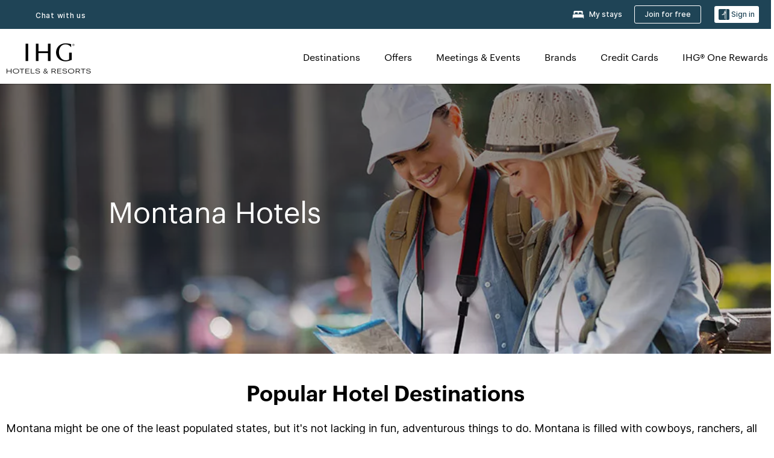

--- FILE ---
content_type: text/html; charset=UTF-8
request_url: https://www.ihg.com/montana-united-states
body_size: 30930
content:

<!DOCTYPE HTML>
<html lang="en" dir="ltr">
    <head>
    <meta charset="UTF-8"/>

    <link rel="preconnect" href="https://digital.ihg.com"/>
    <link rel="preconnect" href="https://apis.ihg.com"/>
    <link rel="preconnect" href="https://assets.adobedtm.com"/>

    
    
        <link rel="shortcut icon" type="image/x-icon" href="https://digital.ihg.com/is/image/ihg/app-web-chiclet-ihg?fmt=png-alpha"/>
        <link rel="apple-touch-icon" href="https://digital.ihg.com/is/image/ihg/app-web-chiclet-ihg?fmt=png-alpha"/>
        
	
		<meta property="og:url" content="https://www.ihg.com/montana-united-states"/>
		<meta property="og:type" content="website"/>
		<meta property="og:image" content="https://digital.ihg.com/is/image/ihg/hotel-room-1042385892"/>
		<meta property="og:title" content="Find Montana Hotels | Top Hotels in Montana by IHG "/>
		<meta property="og:description" content="Book your stay at one of IHG&#39;s Montana hotels. Choose from business suites, extended-stay options, affordable guest rooms, Montana luxury hotels &amp; more. "/>
		<meta property="og:site_name" content="IHG"/>
		<meta name="twitter:card" content="summary_large_image"/>
		<meta name="twitter:site" content="@IHG"/>
		<meta name="twitter:title" content="Find Montana Hotels | Top Hotels in Montana by IHG "/>
		<meta name="twitter:description" content="Book your stay at one of IHG&#39;s Montana hotels. Choose from business suites, extended-stay options, affordable guest rooms, Montana luxury hotels &amp; more. "/>
		<meta name="twitter:creator" content="@ihg"/>
		
		
		<meta name="twitter:image:src" content="https://digital.ihg.com/is/image/ihg/hotel-room-1042385892"/>
		<meta name="twitter:domain" content="ihg.com"/>
		
	

        <meta name="apple-itunes-app" content="app-id=368217298"/>
    

    <title>Find Montana Hotels | Top Hotels in Montana by IHG </title>
    
    <meta name="description" content="Book your stay at one of IHG's Montana hotels. Choose from business suites, extended-stay options, affordable guest rooms, Montana luxury hotels &amp; more. "/>
    <meta name="template" content="ihg-generic-page-template"/>
    <meta name="viewport" content="width=device-width, initial-scale=1"/>
    <meta name="exploreData" content="https://www.ihg.com/destinations/us/en/united-states/montana-hotels"/>
    
    <script>const isPageServedFromAEM = true;</script>
    <script>
        const GRAPHQL_APIGEE_VALUES = {
            "graphQLApigeeEndpoint": "https://apis.ihg.com/graphql/v1/hotels",
            "graphQLApigeeAPIKey": "hsL8GAAz7drdIbEjBCejdA1Ud2MVhxoo"
        };
        const STATUS_APIGEE_VALUES = {
            "statusApiUrl": "https://apis.ihg.com/members/v1/status",
            "statusApiKey": "hsL8GAAz7drdIbEjBCejdA1Ud2MVhxoo"
        };
        window.trackingJson = {"siteCountry": "us","siteLanguage": "en","controllerName": "state","type": "explore","explore": {"city": null,"state": "Montana","country": "United States","attraction": null,"interest": null}};
    </script>
    
    
    <link rel="canonical" href="https://www.ihg.com/montana-united-states"/>
    

    
    
    <link rel="alternate" hreflang="x-default" href="https://www.ihg.com/montana-united-states" class="sl_norewrite"/>
    
    <link rel="alternate" hreflang="de" href="https://www.ihg.com/de/montana-united-states" class="sl_norewrite"/>
    
    <link rel="alternate" hreflang="ru" href="https://www.ihg.com/ru/montana-united-states" class="sl_norewrite"/>
    
    <link rel="alternate" hreflang="ko" href="https://www.ihg.com/ko/montana-united-states" class="sl_norewrite"/>
    
    <link rel="alternate" hreflang="pt" href="https://www.ihg.com/pt/montana-united-states" class="sl_norewrite"/>
    
    <link rel="alternate" hreflang="zh-tw" href="https://www.ihg.com/zh-tw/montana-united-states" class="sl_norewrite"/>
    
    <link rel="alternate" hreflang="pt-br" href="https://www.ihg.com/pt-br/montana-united-states" class="sl_norewrite"/>
    
    <link rel="alternate" hreflang="en" href="https://www.ihg.com/montana-united-states" class="sl_norewrite"/>
    
    <link rel="alternate" hreflang="it" href="https://www.ihg.com/it/montana-united-states" class="sl_norewrite"/>
    
    <link rel="alternate" hreflang="fr" href="https://www.ihg.com/fr/montana-united-states" class="sl_norewrite"/>
    
    <link rel="alternate" hreflang="zh-cn" href="https://www.ihg.com/zh-cn/montana-united-states" class="sl_norewrite"/>
    
    <link rel="alternate" hreflang="es" href="https://www.ihg.com/es/montana-united-states" class="sl_norewrite"/>
    
    <link rel="alternate" hreflang="ar" href="https://www.ihg.com/ar/montana-united-states" class="sl_norewrite"/>
    
    <link rel="alternate" hreflang="vi" href="https://www.ihg.com/vi/montana-united-states" class="sl_norewrite"/>
    
    <link rel="alternate" hreflang="th" href="https://www.ihg.com/th/montana-united-states" class="sl_norewrite"/>
    
    <link rel="alternate" hreflang="ja" href="https://www.ihg.com/ja/montana-united-states" class="sl_norewrite"/>
    
    <link rel="alternate" hreflang="es-us" href="https://www.ihg.com/es-us/montana-united-states" class="sl_norewrite"/>
    
    <link rel="alternate" hreflang="id" href="https://www.ihg.com/id/montana-united-states" class="sl_norewrite"/>
    
    <link rel="alternate" hreflang="pl" href="https://www.ihg.com/pl/montana-united-states" class="sl_norewrite"/>
    
    <link rel="alternate" hreflang="nl" href="https://www.ihg.com/nl/montana-united-states" class="sl_norewrite"/>
    
    <link rel="alternate" hreflang="tr" href="https://www.ihg.com/tr/montana-united-states" class="sl_norewrite"/>
    
    <link rel="alternate" hreflang="es-mx" href="https://www.ihg.com/es-us/montana-united-states" class="sl_norewrite"/>
    <link rel="alternate" hreflang="en-gb" href="https://www.ihg.com/montana-united-states" class="sl_norewrite"/>

    <link rel="stylesheet" type="text/css" href="https://www.ihg.com/etc/clientlibs/static/uhf/brands/us/en/uhf.min.2025121702.css" class="sl_norewrite"/>
	<script src="/cdn/vendor/analytics/ihg-analytics/analytics.iife.js"></script>        
    

    
    <link rel="stylesheet" href="/etc.clientlibs/ihg/clientlibs/clientlib-base.min.8b6b155b89a64060dd5d9b225b1a4f64.css" type="text/css">




    
    
    

    

    
    <script src="/etc.clientlibs/ihg/clientlibs/clientlib-_global/clientlib-_global-head.min.9cea1b6dee39d1bdc801f59f3168999e.js"></script>


    
    <link rel="stylesheet" href="/etc.clientlibs/ihg/clientlibs/clientlib-_global.min.2134817fbd2af7050c2a3ccf8f4f53e4.css" type="text/css">
<link rel="stylesheet" href="/etc.clientlibs/ihg/clientlibs/clientlib-ihgcom.min.646b66f4968692285d1a4a6be3b0336d.css" type="text/css">


    
    
    

    
    
    
        <script src="https://assets.adobedtm.com/da3424fdbc19/cba4236ebe4a/launch-dccf471f969b.min.js" async></script>
    
</head>
    <body class="page basicpage" id="page-83090fa3b7" data-cmp-link-accessibility-enabled data-cmp-link-accessibility-text="opens in a new tab">
        
        
        
            




            
    
    
        <header id="uhf_headerWrapper" class="uhf-6c uhf_headerFooter sl_norewrite"><div class="uhf_header_utility_bar"><div id="svgSprites" style="display: none;">
    <svg xmls="http://www.w3.org/2000/svg" xmls:xlink="http://www.w3.org/1999/xlink" /></div>
<!-- Regent specific labels for Wallet form -->
<!-- (empty currentStyle.travelAdvisoryLink ) && -->
<input id="UHF_country" type="hidden" value="us">
		<input id="UHF_language" type="hidden" value="en">
		<input id="UHF_brand" type="hidden" value="6c">

		<div class="darkenContent"></div>
		<div id="sessionTimeoutCounter" class="sessionWillExpire notificationBar">
			<div class="container">
				<div class="row">
					<div class="sessionWillExpireCol col-xs-12">
						<span class="sessionWillExpireText">
							<i class="expireWarningIcon fa fa-exclamation-triangle"></i>
							Your session will expire in <span id="numMinutesLeft" class="minutes bold">5</span> <span id="minutesText">minutes</span>, <span id="numSecondsLeft" class="seconds bold">0</span> <span id="secondsText">seconds</span>, due to inactivity.</span>
						<a id="staySignedInLink" class="sessionWillExpireLink" href="javascript:void(0);">Stay Logged In</a>
					</div>
				</div>
			</div>
		</div>
		
		<div id="uhf_countryLanguagePushDown" hidden="true">
			<div id="uhf_countryLanguagePushDownContainer" class="container">
				<span data-uhf-clp="description">You're currently viewing this site in a different language. Would you like this to make your default language? </span>
				<span class="buttonContainer">
                    <button id="uhf_countryLanguagePushDown_yes" data-uhf-clp="pdYes" value="Yes">YES</button>
                    <button id="uhf_langNotSupported_yes" data-uhf-clp="pdYes" value="Yes" hidden="true">YES</button>
                    <button id="uhf_countryLanguagePushDown_no" data-uhf-clp="pdNo" value="No">NO</button>
                </span>
				<div class="subText" data-uhf-clp="subDescription">You can change your country and language settings in the future by using the selector at the top of the page.</div>
				<button id="uhf_countryLanguagePushDownClose" value="No"><i class="fa fa-times buttonClose"></i></button>
			</div>
		</div>

        <!-- UHF : START of Utility bar markup -->
			<div class="utilityNavWrapper visible-sm visible-md visible-lg">
			<div class="utilityNavContainer container">
				<div class="row">
					<div class="col-md-12 clearfix">
						<nav class="utilityNav">
							<ul class="utilityNav-list u-list clearfix">
								<li class="utilityNav-list-item u-list-item">
									<a class="utilityNav-link u-link nav-middle resDirectIcon-link" data-uhf-hook="resDirectNumber" data-uhf-hook-two="mobileResDirectLink" data-uhftrigger="nothing" data-no-replace="content" href="tel:18778343613" aria-label="Call ihg"><i class="fa fa-phone" style="font-size: 1.3em; vertical-align: middle; padding-right: .3em;"></i></a><span class="utilityNav-link u-link nav-middle resDirectNum-link" data-uhf-hook="resDirectNumber"></span>
								</li>
								<li class="utilityNav-list-item u-list-item">
								<a class="utilityNav-link u-link nav-middle uhfpopup" rel="nofollow" href="javascript:void(0);" title="Chat with us" aria-label="Chat with us" data-slnm-ihg="NeedHelpHeaderLinkSID">Chat with us</a>
									</li>
								<!--<li class="utilityNav-list-item u-list-item">
                                    <a class="utilityNav-link u-link nav-middle " href="https://www.ihg.com/hotels/us/en/global/customer_care/travel_advisory" title="Travel Advisory" aria-label="Travel Advisory"  >Travel Advisory</a>
								</li>-->

								<li class="utilityNav-resDir-item utilityNav-list-item u-list-item" data-uhf-hook="resDirectMessage" hidden="true">
									<span class="utilityNav-message utilityNav-link u-link nav-middle">Costs 13p per minute + phone company's access charge</span>
									<a href="javascript:void(0);" class="tooltipQuestion hasBlankPopover utilityNav-link nav-middle" tabindex="0" data-content="Calls to 0871 numbers, when dialed from the UK, cost 13p per minute. Standard network rates apply. Calls from mobiles will be higher." data-toggle="popover" data-placement="auto" data-trigger="focus" data-animation="true"><i class="fa fa-question-circle"></i></a>      						          						
								</li>
							</ul>
						</nav>
						<div class="logIn">
							<div class="utilityNav-list-item u-list-item">
								<a class="utilityNav-link language u-link nav-middle " id="uhfCountryLanguageLink" data-toggle="popover" data-placement="bottom" data-trigger="click" href="javascript:void(0);" aria-label="Select country and language">
									<div class="language-icon nav-middle" alt="language-icon"></div>
									<span class="language-text nav-middle"></span>
									<i class="fa fa-angle-down nav-middle"></i>
								</a>
							</div>
							<div class="utilityNav-list-item u-list-item my-stay">
									<a class="utilityNav-link my-stay-link nav-middle " href="https://www.ihg.com/hotels/us/en/stay-mgmt/ManageYourStay" data-original-title="" title="My stays" aria-label="My stays" style="display: block;">
										<img class="my-stays-icon nav-middle" alt="my-stays-icon" src="https://digital.ihg.com/is/image/ihg/Stays?fmt=png-alpha"><span class="my-stays-text nav-middle">My stays</span>
									</a>
								</div>								
							<div class="logIn-anonymous logIn-State">
                        	    <a class="logIn-link login-join" href="https://www.ihg.com/rewardsclub/us/en/join" data-uhf-hook="joinRewardsClub" title="Join for free" aria-label="Join for free"><span>Join for free</span></a>
                                <a class="logIn-link login-signin" data-uhf-si="hub" data-uhf-hook="signInToggle" href="javascript:void(0);" data-slnm-ihg="SignInAnonymous" title="Sign in" aria-label="Sign in">
                                <div class="login-signin-icon"></div>
								<span>Sign in</span></a>
                            </div>
                            <div class="logIn-implicit logIn-State">
                                <a class="logIn-link login-join" href="https://www.ihg.com/rewardsclub/us/en/join" title="Join for free" aria-label="Join for free"><span>Join for free</span></a>
                                <a class="logIn-link logIn-block login-signin" data-uhf-hook="signInToggle" href="javascript:void(0);" aria-label="Sign in">
                                <div class="login-signin-icon"></div>
                                <span>Sign in</span>				
                                	<div style="display: none;"><span data-slnm-ihg = "SignInImplicit">Sign in</span></div>
                                    <div style="display: none;"><span class="user-first-name" data-slnm-ihg = "UserFirstNameImplicit">user first name</span></div>
                                </a>
                            </div>
                            <div class="logIn-explicit logIn-State">
                            	<a class="logIn-link logOut login-signout" data-uhf-rememberme="cookie" href="javascript:void(0);" data-slnm-ihg="SignOut" aria-label="Sign out">Sign out</a>
                                <a class="logIn-link logIn-block login-signin" href="https://www.ihg.com/rewardsclub/us/en/account-mgmt/home">
									<div class="login-signin-icon"></div>                                    
                                    <div><span class="user-first-name" data-slnm-ihg = "UserFirstNameExplicit" >user first name</span></div>
									<span>· </span>                                    
                                    <div class="user-points-text"><span class="user-points" data-slnm-ihg = "UserPointsExplicit">user points</span> pts</div>
                                </a>                                
                            </div>
                            <!--/
							<a class="logIn-link logIn-link-logo" data-uhf-hook="walletToggle" href="javascript:void(0);" aria-label="IHG One Rewards">
							    <svg role="img" class="logIn-logo rewardsClubLogo">
                                    <use xlink:href="#svgsprite-logos-onerewards-en">
                                        <title id="title-logos-onerewards">IHG One Rewards</title>
                                        <desc id="desc-logos-onerewards">IHG One Rewards</desc>
                                    </use>
                                </svg>
                            </a>/-->
						</div>
					</div>
				</div>
			</div>
		</div>

 		<!-- UHF : moved hamburger menu to brand nav jsp from here -->
      </div>
<div id="sessionTimeoutCounter" class="error_message sessionWillExpire notificationBar" style="display: none !important">
	<div class="container">
		<div class="row">
			<div class="errorSessiontTimeOut sessionWillExpireCol col-xs-12">
				<span class="sessionWillExpireText">
				<i class="expireWarningIcon fa fa-exclamation-triangle"></i>
				Your session has expired. Please <span data-uhf-hook='signInToggle'> <a href='javascript:void(0);'>sign in </a> </span> to your profile</div>
		</div>
	</div>
</div>

<div class="login_modal_background">
</div>
<div class="login_modal">
    <div class="login_modal_container" style="display:none">
        <div class="login_modal_content">
            <div class="login_modal_header">
               <button class="login_modal_close" aria-label="Close"></button>
            </div>
            <div id="gigyaLoginModalScreen" class="login_modal_body" data-gigya-global-key="4_jpzahMO4CBnl9Elopzfr0A" role="dialog" aria-label="Sign In">
            </div>
        </div>
    </div>
</div>        <!-- UHF : START of Brand navigation bar markup -->
<!-- START : Only UBE Brand Nav -->                         
                  <!-- UHF : START of Hamburger menu -->
<div data-uhf-brandname="ihg" class="mobileNavManuWrapper hidden-sm hidden-md hidden-lg hidden-xl wrapper-UBE bn-ihg">
	<div class="mobileNavMenuContainer container">
		<div class="row">
			<div class="brandLogo">
			
					<a class="brandLogo-link" href="https://www.ihg.com/hotels/us/en/reservation" title="InterContinental Hotels Group">
									<img class="brandLogo-image" alt="InterContinental Hotels Group" src="//digital.ihg.com/is/image/ihg/ihg-logo-nav?fmt=png-alpha"/>
								</a>													
							</div>
				<div class="mobileNav ">
					<a class="mobileNav-link menuCTA" href="javascript:void(0);">
						<img class="fa fa-bars fa-2x" src="//digital.ihg.com//is/image/ihg/xsvp-hamburger-nav-white?fmt=png-alpha" alt="Menu" style="width:20px"/>
					</a>
				</div>
				<div class="logIn login-mobile-ihg logIn-mobile ">
	                <div class="logIn-anonymous logIn-State">
	                            <a class="logIn-link logIn-link-signIn" data-uhf-si="6c" data-uhf-hook="signInToggle" href="javascript:void(0);" data-slnm-ihg="SignInAnonymousXsvpUbe" title="Sign in / Join for free"><div class="login-signin-mobile-icon" alt="login-signin-mobile-icon"></div>Sign in / Join for free</a>
	                            <!-- <span class="logIn-slash-symbol">/</span>
	                            <a class="logIn-link logIn-link-join" href="https://www.ihg.com/rewardsclub/us/en/join" title="Join">Join</a> -->
	                        </div>
	                        <div class="logIn-implicit logIn-State">
		                        <a class="logIn-link logIn-link-signIn" data-uhf-hook="signInToggle" href="javascript:void(0);" title="Sign in / Join for free">
		                            <span class="login-signin-mobile-icon"></span><span data-slnm-ihg = "SignInImplicitXsvpUbe">Sign in / Join for free</span>
                                    <div style="display:none;" class="first-name-container"><span class="user-first-name" data-slnm-ihg = "UserFirstNameImplicitXsvpUbe">user first name</span></div>
                                </a>
	                        	<!-- <span class="logIn-slash-symbol">/</span>
	                            <a class="logIn-link logIn-link-join" href="https://www.ihg.com/rewardsclub/us/en/join" title="Join">Join</a>                                                 -->
	                        </div>
	                        <div class="logIn-explicit logIn-State">
	                            <a class="logIn-link logIn-block" href="https://www.ihg.com/rewardsclub/us/en/account-mgmt/home">
	                                <div class="first-name-container"><span class="login-signin-mobile-icon"></span><span class="user-first-name" data-slnm-ihg = "UserFirstNameExplicitXsvpUbe" >user first name</span></div>
	                                <div style="display: none;"><span class="user-points" data-slnm-ihg = "UserPointsExplicitXsvpUbe">user points</span> pts</div>
	                            </a>
	                        </div> 
	                    </div>
				<div class="mobileNav ">
					<a class="mobileNav-link mobileResDirectNumber" href="tel:18778343613" data-uhf-hook="resDirectNumber" data-uhf-hook-two="mobileResDirectLink" data-uhftrigger="0871Disc" data-no-replace="content"></a>
				</div>
	</div>
	<div class="row">
		<div class="mobileNavListBase hidden-sm hidden-md hidden-lg hidden-xl clearfix">
			<div class="mobileNavContainer">
			<div class="mobileNavInner mobileNav-hidden">
			<div class="mobileNavMenu">
			<!-- START : Hamburger : Mobile Brand nav menu -->
				<ul class="mobileNavMenu-list list-unstyled">
					<li class="mobileNavHeading">
                        <ul class="mobileNavMenu-subList list-unstyled uhfmobilebrandnav">
                            <li data-uhf-brandid="" class="mobileNavMenu-list-item">
		                                     <a class="mobileNavLink site-int-link " data-uhf-hook="walletToggle" href="https://www.ihg.com/explore">Destinations</a>
		                                 </li>
									<li data-uhf-brandid="" class="mobileNavMenu-list-item">
		                                     <a class="mobileNavLink site-int-link " data-uhf-hook="walletToggle" href="https://www.ihg.com/content/us/en/offers">Offers</a>
		                                 </li>
									<li data-uhf-brandid="" class="mobileNavMenu-list-item">
		                                     <a class="mobileNavLink site-int-link " data-uhf-hook="walletToggle" href="https://www.ihg.com/content/us/en/meetingsandevents" target="_blank">Meetings & Events</a>
		                                 </li>
									<li data-uhf-brandid="" class="mobileNavMenu-list-item">
		                                     <a class="mobileNavLink site-int-link " data-uhf-hook="walletToggle" href="https://www.ihg.com/content/us/en/about/brands">Brands</a>
		                                 </li>
									<li data-uhf-brandid="primary-nav-cc" class="mobileNavMenu-list-item">
		                                     <a class="mobileNavLink site-int-link primary-nav-cc" data-uhf-hook="walletToggle" href="https://www.ihg.com/onerewards/content/us/en/creditcard" target="_blank">Credit Cards</a>
		                                 </li>
									<li data-uhf-brandid="" class="mobileNavMenu-list-item">
		                                     <a class="mobileNavLink site-int-link " data-uhf-hook="walletToggle" href="//www.ihg.com/onerewards/content/us/en/home">IHG® One Rewards</a>
		                                 </li>
									</ul>
					</li>
					<!-- END : Hamburger : Mobile Brand nav menu -->
					<!-- START : Hamburger : Mobile Hotel Details nav menu -->
						<!-- END : Hamburger : Mobile Hotel Details nav menu -->			
				</ul>							
				<ul class="mobileNavMenu-list list-unstyled">
					<li>
						<ul class="mobileNavMenu-subList list-unstyled uhftravel-cc">
							<li class="mobileNavMenu-list-item">
		                                 <a class="mobileNavLink site-int-link rc signIn" data-uhf-si="6c" data-uhf-hook="walletToggle" href="#">Sign in</a>
										 <!-- <a class="mobileNavLink site-int-link rc join" data-uhf-hook="walletToggle" href="https://www.ihg.com/rewardsclub/us/en/join" title="Join">Join</a>		                                  -->
		                            </li>
		                            <li class="mobileNavMenu-list-item">
                                         <a class="mobileNavLink site-int-link rc join" data-uhf-si="6c" data-uhf-hook="walletToggle" href="https://www.ihg.com/rewardsclub/us/en/join">Join for free</a>
                                    </li>
		                            <li class="mobileNavMenu-list-item">
			                                  <a class="mobileNavLink site-int-link rc myAccount" data-uhf-hook="walletToggle" href="javascript:void(0)">My Account</a>
			                             </li>
		                             <li class="mobileNavMenu-list-item">
								<a class="mobileNavLink" href="https://www.ihg.com/hotels/us/en/stay-mgmt/ManageYourStay" title="My stays">My stays</a>
							</li>							
							<li class="mobileNavMenu-list-item">
								<a class="mobileNavLink uhfpopup" href="javascript:void(0);" title="Chat with us" data-slnm-ihg="NeedHelpHamburguerLinkSID">Chat with us</a>
							</li>
							<!--
							<li class="mobileNavMenu-list-item">
								<a class="mobileNavLink" href="https://www.ihg.com/hotels/us/en/global/customer_care/travel_advisory" title="Travel Advisory">Travel Advisory</a>
							</li>-->											
							<li class="mobileNavMenu-list-item">
								<a class="mobileNavLink" href="https://www.ihg.com/hotels/us/en/stay-mgmt/ManageYourStay" title="Manage Reservations">Manage Reservations</a>
							</li>
                            <li class="mobileNavMenu-list-item">
                                    <a class="mobileNavLink" href="#" id="feedbackQs" target="_blank">Feedback</a>
                                </li>
                            <li class="mobileNavMenu-list-item">
	                             	<a class="mobileNavLink site-int-link rc signOut" data-uhf-hook="walletToggle" href="#">Sign out</a>
	                         </li>
						</ul>						
						
					</li>
				</ul>
			</div>
			<div class="mobileNavCL">
				<a class="language " id="uhfCountryLanguageMobileLink" href="javascript:void(0);"><span class="language-icon" alt="language-icon"></span><span class="language-text"></span> <i class="fa fa-angle-down"></i></a>
                         <div id="uhfCountryLanguageMobileContainer" class="">
                     <!-- UHF country/language markup -->
                             <div id="uhfLocale">
                                 <div id="uhfLocaleSelection">
                                     <form id="uhfLocaleSelectionForm" method="post" action="">
                                         <div id="uhfCountrySelectionContainer">
                                             <label for="uhfCountrySelection">Country / Region</label>
                                             <select id="uhfCountrySelection"></select>
                                         </div>
                                         <div id="uhfLanguagesSelectionContainer">
                                             <label for="uhfLanguageSelection">language</label>
                                             <select id="uhfLanguageSelection"></select>
                                         </div>
                                         <a href="javascript:void(0);" id="uhfCountryLanguageCTA" aria-label="Buttons for Save and Close of language selection pop-up" tabindex="-1">
                                             <button type="button" class="buttonSave" role="button" aria-label="Save Language Selection Change">save</button>
                                             <i class="fa fa-times" role="button" aria-label="Close Language Selection" tabindex="0"></i>
                                         </a>
                                     </form>
                                     <div id="uhfCountryLanguageImageContainer"></div>
                                 </div>
                             </div>
                     <!--  end of country language  -->
                          </div>
				</div>
				</div>
				</div>
			</div>
		</div>
	</div>
</div>
<!-- UHF : END of Hamburger menu -->


<!-- UHF : Desktop : START of brand nav -->
		<div class="brandLogoNavWrapper visible-sm visible-md visible-lg uhf-walletPushOver primary-nav wrapper-UBE" id="primary-nav">
			<div class="brandLogoNavContainer container">
				<div class="row">
					<div class="col-md-12 clearfix">
						<div class="brandLogo">
							<a class="brandLogo-link" href="https://www.ihg.com/hotels/us/en/reservation" title="InterContinental Hotels Group">
											<img class="brandLogo-image" src="//digital.ihg.com/is/image/ihg/ihg-logo-nav?fmt=png-alpha" alt="InterContinental Hotels Group">
										</a>									
									</div>
						<div class="brandNavContainer visible-sm visible-md visible-lg">
							<nav class="brandNav">
								<ul class="brandNav-list u-list clearfix">
									<li data-uhf-brandid="" class="brandNav-list-item u-list-item">
                                                 <a class="brandNav-link u-link site-int-link" href="https://www.ihg.com/explore">Destinations</a>
                                             </li>
                                        <li data-uhf-brandid="" class="brandNav-list-item u-list-item">
                                                 <a class="brandNav-link u-link site-int-link" href="https://www.ihg.com/content/us/en/offers">Offers</a>
                                             </li>
                                        <li data-uhf-brandid="" class="brandNav-list-item u-list-item">
                                                 <a class="brandNav-link u-link site-int-link" href="https://www.ihg.com/content/us/en/meetingsandevents" target="_blank">Meetings & Events</a>
                                             </li>
                                        <li data-uhf-brandid="" class="brandNav-list-item u-list-item">
                                                 <a class="brandNav-link u-link site-int-link" href="https://www.ihg.com/content/us/en/about/brands">Brands</a>
                                             </li>
                                        <li data-uhf-brandid="primary-nav-cc" class="brandNav-list-item u-list-item">
                                                 <a class="brandNav-link u-link site-int-link" href="https://www.ihg.com/onerewards/content/us/en/creditcard" target="_blank">Credit Cards</a>
                                             </li>
                                        <li data-uhf-brandid="" class="brandNav-list-item u-list-item">
                                                 <a class="brandNav-link u-link site-int-link" href="//www.ihg.com/onerewards/content/us/en/home">IHG® One Rewards</a>
                                             </li>
                                        </ul>
							</nav>
							<a class="booknow" href="#"><span>Book Now</span></a>
							</div>
					</div>
				</div>
			</div>
		</div>
		<!-- UHF : Desktop : END of brand nav -->
	<!-- END : Only UBE Brand Nav -->
               <!-- UHF : END of Brand navigation bar markup --></header><div id="applicationWrapper" class="uhf-walletPushOver">
    
    <div class="clearfix"></div>

    <div class="root responsivegrid">


<div class="aem-Grid aem-Grid--12 aem-Grid--default--12 ">
    
    <div class="layoutcontainer responsivegrid aem-GridColumn aem-GridColumn--default--12">


<div class="aem-Grid aem-Grid--12 aem-Grid--default--12 ">
    
    <div class="container responsivegrid aem-GridColumn aem-GridColumn--default--12">

    
    
    
    <div id="container-d9eb1dc1cd" class="cmp-container">
        
        <div class="experiencefragment">
  <div class="cmp-experiencefragment">



<div class="aem-Grid aem-Grid--12 aem-Grid--default--12 ">
    
    <div class="layoutcontainer responsivegrid aem-GridColumn aem-GridColumn--default--12">


<div class="aem-Grid aem-Grid--12 aem-Grid--default--12 ">
    
    <div class="teaser cmp-teaser--hero color-ninth cmp-teaser-gradient--medium aem-GridColumn aem-GridColumn--default--12">
<div id="teaser-e14584a812" class="cmp-teaser cmp-teaser--default cmp-teaser--align-center-left cmp-teaser--align-middle cmp-teaser--align-left ">
    
        
    <div class="cmp-teaser__image"><div data-cmp-is="image" data-cmp-dmimage data-cmp-src="https://digital.ihg.com/is/image/ihg/exp-des-genericTravel-04-972x340-3?ts=1695682312378&amp;dpr=off" data-asset-id="fd55b6ea-4066-4305-bf86-5c3956920dbd" id="teaser-e14584a812-image" data-cmp-hook-image="imageV3" class="cmp-image" itemscope itemtype="http://schema.org/ImageObject" data-component-promo-passthrough="false">
    
        <img src="https://digital.ihg.com/is/image/ihg/exp-des-genericTravel-04-972x340-3?ts=1695682312378&dpr=off" fetchpriority="high" class="cmp-image__image" itemprop="contentUrl" width="972" height="340" alt="Two women looking at a map with smiles on their faces" title="Looking at map"/>
    
    
</div>

    

</div>

        <div class="cmp-teaser__content">
            <div class="cmp-teaser__content__container" style="padding-left: 180px;">
                
    

                <div class="cmp-teaser__content-section">
                    
    <h1 class="cmp-teaser__title">
        Montana Hotels
    </h1>

                    
  

                </div>
                
  

            </div>
        </div>
    
</div>
<div id="cmp-card-message__static" class="cmp-card-message cmp-card-message__static">
    <div class="cmp-message">
        <p class="cmp-message__text cmp-message__text--strong"><strong></strong></p>
        <p class="cmp-message__text"></p>
    </div>
    <button onclick="this.parentNode.style.display = 'none'" onkeypress="if(this.keyCode == 13) {this.parentNode.style.display = 'none'}" type="button" class="cmp-card-message__icon-close" aria-label="Close">
        <img src="https://digital.ihg.com/is/content/ihg/icon-close" alt=""/>
    </button>
</div>

    

</div>

    
</div>
</div>

    
</div>
</div>
   
    

</div>

        
    </div>

</div>
<div class="bookingcomponent aem-GridColumn aem-GridColumn--default--12">












    


    <div class="booking-component supress-styles" data-component-booking="data-component-booking">

		<link rel="stylesheet" class="sl_norewrite" href="https://www.ihg.com/resources/us/en/booking-component/v3.11.0/styles.css"/>
        
            
    
<link rel="stylesheet" href="/etc.clientlibs/ihg/clientlibs/clientlib-ihgcom/_external-components/booking.min.678046fa9e9ced38338d341a94753cc6.css" type="text/css">



        

        <ihg-booking-component></ihg-booking-component>

        <script type="text/javascript">
            (function () {
                function characterDecode(html) {
                    var textstring = document.createElement('textarea');
                    textstring.innerHTML = html;
                    return textstring.value;
                }

                try {

                    var aemBehaviorConfig = JSON.parse("{\x22search\x22:{\x22chainCode\x22:\x226c\x22,\x22localeCode\x22:\x22en\u002DUS\x22,\x22behavior\x22:\x22OPEN\x22,\x22amenities\x22:[],\x22authorList\x22:[],\x22manageReservationsLink\x22:true,\x22campaign\x22:{\x22bookingWindow\x22:0,\x22highlightPreferredRateResults\x22:false,\x22additionalRates\x22:[]},\x22filterResults\x22:{\x22by\x22:\x22NONE\x22,\x22includeBrands\x22:[],\x22includeLocations\x22:[],\x22includeHotels\x22:[]},\x22advanced\x22:{\x22isCollapsed\x22:true},\x22destination\x22:{\x22isHidden\x22:false,\x22title\x22:\x22\x22},\x22dates\x22:{\x22disabledWeekdays\x22:[],\x22maxStay\x22:99,\x22isHidden\x22:false,\x22checkIn\x22:{},\x22checkOut\x22:{}},\x22adults\x22:{\x22default\x22:1,\x22min\x22:1,\x22max\x22:20,\x22isReadOnly\x22:false},\x22children\x22:{\x22default\x22:0,\x22min\x22:0,\x22max\x22:20,\x22isReadOnly\x22:false},\x22rooms\x22:{\x22Rooms\x22:\x22Rooms\x22,\x22default\x22:1,\x22min\x22:1,\x22max\x22:9,\x22isReadOnly\x22:false},\x22rates\x22:{\x22isHidden\x22:false,\x22hideDefaultRates\x22:true,\x22selectedRate\x22:\x22\x22,\x22additionalRates\x22:[],\x22displayPriceInPointsAndCash\x22:false},\x22corporateId\x22:{\x22isHidden\x22:false,\x22default\x22:\x22\x22},\x22iata\x22:{\x22isHidden\x22:false,\x22default\x22:\x22\x22},\x22groupCode\x22:{\x22isHidden\x22:true,\x22default\x22:\x22\x22}},\x22marketingContent\x22:{\x22innerHtml\x22:\x22\x22,\x22isHidden\x22:false}}") || undefined,
                        // the need to keep the hotelname is priority when dealing with Hotel Detail pages
                        // removal of this code should be avoided unless app is handling appropriately
                        hotelname = document.querySelector('#hotelName') || document.querySelector('#hotelname'),
                        hotelNameFallback = hotelname ? hotelname.value : '';

                    if (aemBehaviorConfig.search.destination.title != "" && aemBehaviorConfig.search.destination.title != undefined) {
                        aemBehaviorConfig.search.destination.title = characterDecode(aemBehaviorConfig.search.destination.title);
                    } else {
                        aemBehaviorConfig.search.destination.title = characterDecode(hotelNameFallback);
                    }

                    aemBehaviorConfig.search.shouldUseMultiRoomBooking = true;
                    aemBehaviorConfig.search.showNewBookingComponent = true;

                    window["BehaviorConfig"] = {behaviorConfig: aemBehaviorConfig};

                    window.getBehaviorConfig = function () {
                        return aemBehaviorConfig
                    };

                } catch (errormsg) {
                    console.error('error loading aem-booking-kernal: ', errormsg);
                }
            })();
        </script>
        <script class="sl_norewrite" type="text/javascript" src="https://www.ihg.com/resources/us/en/booking-component/v3.11.0/ihg-booking-component.js"></script>
    </div>

    <div class="ihg-bookingclient-footer" style="display: none;">
        <div class="bookingclient-footer" id="bookingclient-footer">Book Now</div>
    </div>
    
    
<script src="/etc.clientlibs/ihg/clientlibs/clientlib-ihgcom/_external-components/booking.min.3bcb4e57cc9304303632c664b90881ee.js"></script>








</div>
<div class="spacer spacing-small aem-GridColumn aem-GridColumn--default--12"><div class="cmp-spacer"></div>

    

</div>
<div class="container responsivegrid cmp-container--max-width-medium aem-GridColumn aem-GridColumn--default--12">

    
    
    
    <div id="RIBN1" class="cmp-container">
        
        
        
    </div>

</div>
<div class="spacer spacing-small aem-GridColumn aem-GridColumn--default--12"><div class="cmp-spacer"></div>

    

</div>

    
</div>
</div>
<div class="layoutcontainer responsivegrid cmp-container--max-width-medium aem-GridColumn aem-GridColumn--default--12">


<div class="aem-Grid aem-Grid--12 aem-Grid--default--12 ">
    
    <div class="container responsivegrid aem-GridColumn aem-GridColumn--default--12">

    
    
    
    <div id="intro" class="cmp-container">
        
        <div class="experiencefragment">
  <div class="cmp-experiencefragment">



<div class="aem-Grid aem-Grid--12 aem-Grid--default--12 ">
    
    <div class="layoutcontainer responsivegrid aem-GridColumn aem-GridColumn--default--12">


<div class="aem-Grid aem-Grid--12 aem-Grid--default--12 ">
    
    <div class="contentfragment title--center h2 aem-GridColumn aem-GridColumn--default--12">

    

  <article id="contentfragment-7be1d894db" class="cmp-contentfragment cmp-contentfragment--intro " data-cmp-contentfragment-model="ihg-common/models/explore" data-cmp-contentfragment-path="/content/dam/ihg-common/en/destinations/united-states/montana/intro">
      <h3 class="cmp-contentfragment__title ">
          
          
              Intro
          
      </h3>
      

      
      
          
  <dl id="-panel-" class="cmp-contentfragment__elements " data-cmp-hook-accordion="panel" role="region" aria-labelledby="-button-">
      
      
          
    <div class="cmp-contentfragment__element cmp-contentfragment__element--pretitle" data-cmp-contentfragment-element-type="string">
        <dt class="cmp-contentfragment__element-title">pretitle</dt>
        <dd class="cmp-contentfragment__element-value">
            
            
            
        </dd>
    </div>

      
  
      
      
          
    <div class="cmp-contentfragment__element cmp-contentfragment__element--title" data-cmp-contentfragment-element-type="string">
        <dt class="cmp-contentfragment__element-title">Title</dt>
        <dd class="cmp-contentfragment__element-value">
            
            
            Popular Hotel Destinations
        </dd>
    </div>

      
  
      
      
          
    <div class="cmp-contentfragment__element cmp-contentfragment__element--description" data-cmp-contentfragment-element-type="string">
        <dt class="cmp-contentfragment__element-title">Description</dt>
        <dd class="cmp-contentfragment__element-value">
            
            
            <p>Montana might be one of the least populated states, but it's not lacking in fun, adventurous things to do. Montana is filled with cowboys, ranchers, all different kinds of mammals and open frontier, so especially for those outdoorsy-type people and nature lovers, this state is your kind of travel destination.</p>
<p>Montana is home to two national parks — Yellowstone National Park and Glacier National Park. Yellowstone is one of the most popular and most visited attractions in the state and the U.S. Take a scenic drive through the park to see gorgeous nature views, and be sure to keep your eyes on the lookout for bears and moose! Glacier is filled with tall mountains, thick forests and green meadows, and is great for hiking or just having a peaceful moment to yourself.</p>
<p>The Treasure State also has the Montana Rockies where those who like camping, hiking and extreme mountain sports can have a memorable adventure at this scenic spot.</p>

        </dd>
    </div>

      
  
      
      
          
    <div class="cmp-contentfragment__element cmp-contentfragment__element--sortOrder" data-cmp-contentfragment-element-type="string">
        <dt class="cmp-contentfragment__element-title">Sort Order</dt>
        <dd class="cmp-contentfragment__element-value">
            
            
            
        </dd>
    </div>

      
  </dl>

      
  </article>




    

</div>

    
</div>
</div>

    
</div>
</div>
   
    

</div>

        
    </div>

</div>
<div class="container responsivegrid aem-GridColumn aem-GridColumn--default--12">

    
    
    
    <div id="hotelList" class="cmp-container">
        
        <div class="container responsivegrid">

    
    
    
    <div id="container-8dbfce5c16" class="cmp-container">
        
        <div class="title text-align-center"><div class="cmp-title cmp-title--default">
    
    <h2 class="cmp-title__text">Featured Hotels in Montana</h2>
</div>

    

</div>
<div class="spacer spacing-medium"><div class="cmp-spacer"></div>

    

</div>

        
    </div>

</div>
<div class="container responsivegrid cmp-container--column-padding-l">

    
    <div id="container-9c1103daf1" class="cmp-container">
        


<div class="aem-Grid aem-Grid--12 aem-Grid--default--12 ">
    
    <div class="list cmp-card--hotel cmp-list--card cmp-card--image--top aem-GridColumn aem-GridColumn--default--12">

  
    <div class="cmp-card-message cmp-card-message--filters visually-hidden">
        <i class="cmp-card-message__icon-alert"><img src="https://digital.ihg.com/is/content/ihg/icon-alert" alt=""/></i>
        <div class="cmp-message">
            <div class="cmp-message__text-hidden hidden" data-message-type="no-hotels-match" aria-hidden="true">No hotels matched this filter at this location.</div>
            <div class="cmp-message__text-hidden hidden" data-message-type="no-filters-match" aria-hidden="true">There are currently no matches for your exact search.</div>
            <p class="cmp-message__text" role="status"></p>
        </div>
        <button type="button" class="cmp-card-message__icon-close" aria-label="Close"><img src="https://digital.ihg.com/is/content/ihg/icon-close" alt=""/></button>
    </div>
    <div class="cmp-card__title-bar cmp-flex--row cmp-justify--space-between cmp-align--center">
        <div>
            <div class="cmp-card__title-bar-value" role="status" data-render-plus-sign="false" data-render-hotel-count="true"><span id="cmp-card__title-bar-count"></span> hotels </div>
            <div id="cmp-card__filters" class="cmp-card__filters-dropdown " data-component-hotellistdropdownfilters>
                <div id="cmp-dropdown-brands" class="cmp-dropdown">
                    <div id="cmp-button-brands" class="button cmp-button--filter">
                        <button id="cmp-dropdown__toggle-brands" class="cmp-button cmp-dropdown__toggle" role="combobox" aria-controls="cmp-dropdown__content-brands" aria-haspopup="listbox" data-controls-popup="cmp-dropdown__content-brands" aria-pressed="false" aria-expanded="false">
                            <img class="cmp-button__icon" aria-hidden="true" src="https://digital.ihg.com/is/content/ihg/icon-reservation-outline"/>
                            <span class="cmp-button__text cmp-dropdown__toggle-title">Filter by brands <span class="cmp-dropdown__toggle-count"></span></span>
                        </button>
                    </div>
                    <div id="cmp-dropdown__content-brands" class="cmp-dropdown__content cmp-dropdown__content--brands" aria-labelledby="cmp-dropdown__toggle-brands" aria-hidden="true">
                        <h3 class="cmp-dropdown__title-main" role="presentation">Filter by brands</h3>
                        <button type="button" class="cmp-dropdown__icon-close" aria-hidden="true" tabindex="-1"><img src="https://digital.ihg.com/is/content/ihg/icon-close" alt=""/></button>
                        <fieldset class="cmp-dropdown__section" role="presentation">
                            <ul class="cmp-dropdown__list-group" role="listbox">
                                <li id="cmp-dropdown__item-six-senses" class="cmp-dropdown__item hidden" role="option">
                                    <input id="filter-six-senses" class="cmp-dropdown__item-value cmp-dropdown__item-six-senses" type="checkbox" name="filter-six-senses" value="brandsixsenses" tabindex="-1"/>
                                    <label for="filter-six-senses">Six Senses</label>
                                </li>
                                <li id="cmp-dropdown__item-regent" class="cmp-dropdown__item hidden" role="option">
                                    <input id="filter-regent" class="cmp-dropdown__item-value cmp-dropdown__item-regent" type="checkbox" name="filter-regent" value="brandregent" tabindex="-1"/>
                                    <label for="filter-regent">Regent Hotels</label>
                                </li>
                                <li id="cmp-dropdown__item-intercontinental-hotel" class="cmp-dropdown__item hidden" role="option">
                                    <input id="filter-intercontinental-hotel" class="cmp-dropdown__item-value cmp-dropdown__item-intercontinental-hotel" type="checkbox" name="filter-intercontinental-hotel" value="brandintercontinental" tabindex="-1"/>
                                    <label for="filter-intercontinental-hotel">InterContinental Hotels and Resorts</label>
                                </li>
                                <li id="cmp-dropdown__item-vignette" class="cmp-dropdown__item hidden" role="option">
                                    <input id="filter-vignette" class="cmp-dropdown__item-value cmp-dropdown__item-vignette" type="checkbox" name="filter-vignette" value="brandvignettecollection" tabindex="-1"/>
                                    <label for="filter-vignette">Vignette Collection</label>
                                </li>
                                <li id="cmp-dropdown__item-kimpton" class="cmp-dropdown__item hidden" role="option">
                                    <input id="filter-kimpton" class="cmp-dropdown__item-value cmp-dropdown__item-kimpton" type="checkbox" name="filter-kimpton" value="brandkimptonhotels" tabindex="-1"/>
                                    <label for="filter-kimpton">Kimpton</label>
                                </li>
                                <li id="cmp-dropdown__item-hotel-indigo" class="cmp-dropdown__item hidden" role="option">
                                    <input id="filter-hotel-indigo" class="cmp-dropdown__item-value cmp-dropdown__item-hotel-indigo" type="checkbox" name="filterhotel-indigo" value="brandhotelindigo" tabindex="-1"/>
                                    <label for="filter-hotel-indigo">Hotel Indigo</label>
                                </li>
                                <li id="cmp-dropdown__item-iberostar" class="cmp-dropdown__item hidden" role="option">
                                    <input id="filter-iberostar" class="cmp-dropdown__item-value cmp-dropdown__item-iberostar" type="checkbox" name="filter-iberostar" value="brandiberostar" tabindex="-1"/>
                                    <label for="filter-iberostar">Iberostar Beachfront Resorts</label>
                                </li>
                                <li id="cmp-dropdown__item-voco" class="cmp-dropdown__item hidden" role="option">
                                    <input id="filter-voco" class="cmp-dropdown__item-value cmp-dropdown__item-voco" type="checkbox" name="filter-voco" value="brandvoco" tabindex="-1"/>
                                    <label for="filter-voco">voco</label>
                                </li>
                                <li id="cmp-dropdown__item-ruby" class="cmp-dropdown__item hidden" role="option">
                                    <input id="filter-ruby" class="cmp-dropdown__item-value cmp-dropdown__item-ruby" type="checkbox" name="filter-ruby" value="brandruby-hotels" tabindex="-1"/>
                                    <label for="filter-ruby">Ruby</label>
                                </li>
                                <li id="cmp-dropdown__item-crowne-plaza" class="cmp-dropdown__item hidden" role="option">
                                    <input id="filter-crowne-plaza" class="cmp-dropdown__item-value cmp-dropdown__item-crowne-plaza" type="checkbox" name="filter-crowne-plaza" value="brandcrowneplaza" tabindex="-1"/>
                                    <label for="filter-crowne-plaza">Crowne Plaza</label>
                                </li>
                                <li id="cmp-dropdown__item-even" class="cmp-dropdown__item hidden" role="option">
                                    <input id="filter-even" class="cmp-dropdown__item-value cmp-dropdown__item-even" type="checkbox" name="filter-even" value="brandevenhotels" tabindex="-1"/>
                                    <label for="filter-even">EVEN</label>
                                </li>
                                <li id="cmp-dropdown__item-hualuxe" class="cmp-dropdown__item hidden" role="option">
                                    <input id="filter-hualuxe" class="cmp-dropdown__item-value cmp-dropdown__item-hualuxe" type="checkbox" name="filter-hualuxe" value="brandhualuxe" tabindex="-1"/>
                                    <label for="filter-hualuxe">Hualuxe Hotels & Resorts</label>
                                </li>
                                <li id="cmp-dropdown__item-holiday-inn" class="cmp-dropdown__item hidden" role="option">
                                    <input id="filter-holiday-inn" class="cmp-dropdown__item-value cmp-dropdown__item-holiday-inn" type="checkbox" name="filter-holiday-inn" value="brandholidayinn" tabindex="-1"/>
                                    <label for="filter-holiday-inn">Holiday Inn</label>
                                </li>
                                <li id="cmp-dropdown__item-holiday-inn-resort" class="cmp-dropdown__item hidden" role="option">
                                    <input id="filter-holiday-inn-resort" class="cmp-dropdown__item-value cmp-dropdown__item-holiday-inn-resort" type="checkbox" name="filter-holiday-inn-resort" value="brandholidayinnresorts" tabindex="-1"/>
                                    <label for="filter-holiday-inn-resort">Holiday Inn Resort</label>
                                </li>
                                <li id="cmp-dropdown__item-holiday-inn-express" class="cmp-dropdown__item hidden" role="option">
                                    <input id="filter-holiday-inn-express" class="cmp-dropdown__item-value cmp-dropdown__item-holiday-inn-express" type="checkbox" name="filter-holiday-inn-express" value="brandholidayinnexpress" tabindex="-1"/>
                                    <label for="filter-holiday-inn-express">Holiday Inn Express</label>
                                </li>
                                <li id="cmp-dropdown__item-garner" class="cmp-dropdown__item hidden" role="option">
                                    <input id="filter-garner" class="cmp-dropdown__item-value cmp-dropdown__item-garner" type="checkbox" name="filter-garner" value="brandgarner-hotels" tabindex="-1"/>
                                    <label for="filter-garner">Garner</label>
                                </li>
                                <li id="cmp-dropdown__item-avid" class="cmp-dropdown__item hidden" role="option">
                                    <input id="filter-avid" class="cmp-dropdown__item-value cmp-dropdown__item-avid" type="checkbox" name="filter-avid" value="brandavidhotels" tabindex="-1"/>
                                    <label for="filter-avid">avid hotels</label>
                                </li>
                                <li id="cmp-dropdown__item-atwell" class="cmp-dropdown__item hidden" role="option">
                                    <input id="filter-atwell" class="cmp-dropdown__item-value cmp-dropdown__item-atwell" type="checkbox" name="filter-atwell" value="brandatwellsuites" tabindex="-1"/>
                                    <label for="filter-atwell">Atwell Suites</label>
                                </li>
                                <li id="cmp-dropdown__item-staybridge" class="cmp-dropdown__item hidden" role="option">
                                    <input id="filter-staybridge" class="cmp-dropdown__item-value cmp-dropdown__item-staybridge" type="checkbox" name="filter-staybridge" value="brandstaybridge" tabindex="-1"/>
                                    <label for="filter-staybridge">Staybridge Suites</label>
                                </li>
                                <li id="cmp-dropdown__item-holiday-inn-club-vacations" class="cmp-dropdown__item hidden" role="option">
                                    <input id="filter-holiday-inn-club-vacations" class="cmp-dropdown__item-value cmp-dropdown__item-holiday-inn-club-vacations" type="checkbox" name="filter-holiday-inn-club-vacations" value="brandholidayinnclubvacations" tabindex="-1"/>
                                    <label for="filter-holiday-inn-club-vacations">Holiday Inn Club Vacations</label>
                                </li>
                                <li id="cmp-dropdown__item-candlewood" class="cmp-dropdown__item hidden" role="option">
                                    <input id="filter-candlewood" class="cmp-dropdown__item-value cmp-dropdown__item-candlewood" type="checkbox" name="filter-candlewood" value="brandcandlewood" tabindex="-1"/>
                                    <label for="filter-candlewood">Candlewood Suites</label>
                                </li>
                            </ul>
                        </fieldset>
                        <fieldset class="cmp-dropdown__section cmp-dropdown__content--unselect-all" role="presentation">
                            <ul class="cmp-dropdown__list-group" role="listbox">
                                <li id="cmp-dropdown__item-unselect-all" class="cmp-dropdown__item cmp-dropdown__item-unselect-all" role="option">
                                    <button class="cmp-button" tabindex="-1">Unselect all</button>
                                </li>
                            </ul>
                        </fieldset>
                    </div>
                </div>
                
                <div id="cmp-dropdown-amenities" class="cmp-dropdown">
                    <div id="cmp-button-amenities" class="button cmp-button--filter">
                        <button id="cmp-dropdown__toggle-amenities" class="cmp-button cmp-dropdown__toggle" role="combobox" aria-controls="cmp-dropdown__content-amenities" aria-haspopup="listbox" data-controls-popup="cmp-dropdown__content-amenities" aria-pressed="false" aria-expanded="false">
                            <img class="cmp-button__icon" aria-hidden="true" src="https://digital.ihg.com/is/content/ihg/icon-solid-reset"/>
                            <span class="cmp-button__text cmp-dropdown__toggle-title">Filter by amenities <span class="cmp-dropdown__toggle-count"></span></span>
                        </button>
                    </div>
                    <div id="cmp-dropdown__content-amenities" class="cmp-dropdown__content cmp-dropdown__content--amenities" aria-labelledby="cmp-dropdown__toggle-amenities" aria-hidden="true">
                        <h3 class="cmp-dropdown__title-main" role="presentation">Filter by amenities</h3>
                        <button type="button" class="cmp-dropdown__icon-close" aria-hidden="true" tabindex="-1"><img src="https://digital.ihg.com/is/content/ihg/icon-close" alt=""/></button>
                        <fieldset class="cmp-dropdown__section" role="presentation">
                            <h4 class="cmp-dropdown__title" role="presentation">Popular</h4>
                            <ul class="cmp-dropdown__list-group" role="listbox">
                                <li id="cmp-dropdown__item-breakfast-included" class="cmp-dropdown__item hidden" role="option">
                                    <input id="filter-breakfast-included" class="cmp-dropdown__item-value cmp-dropdown__item-breakfast-included" type="checkbox" name="filter-breakfast-included" value="breakfastIncluded" tabindex="-1"/>
                                    <label for="filter-breakfast-included">
                                        Breakfast included
                                        
                                    </label>
                                </li>
                                <li id="cmp-dropdown__item-luxury" class="cmp-dropdown__item hidden" role="option">
                                    <input id="filter-luxury" class="cmp-dropdown__item-value cmp-dropdown__item-luxury" type="checkbox" name="filter-luxury" value="luxury" tabindex="-1"/>
                                    <label for="filter-luxury">
                                        Luxury
                                        
                                    </label>
                                </li>
                                <li id="cmp-dropdown__item-pool" class="cmp-dropdown__item hidden" role="option">
                                    <input id="filter-pool" class="cmp-dropdown__item-value cmp-dropdown__item-pool" type="checkbox" name="filter-pool" value="pool" tabindex="-1"/>
                                    <label for="filter-pool">
                                        Pool
                                        
                                    </label>
                                </li>
                            </ul>
                        </fieldset>
                        <fieldset class="cmp-dropdown__section" role="presentation">
                            <h4 class="cmp-dropdown__title" role="presentation">Other amenities</h4>
                            <ul class="cmp-dropdown__list-group" role="listbox">
                                <li id="cmp-dropdown__item-adults-only" class="cmp-dropdown__item hidden" role="option">
                                    <input id="filter-adults-only" class="cmp-dropdown__item-value cmp-dropdown__item-adults-only" type="checkbox" name="filter-adults-only" value="adultsOnly" tabindex="-1"/>
                                    <label for="filter-adults-only">
                                        Adults only
                                        
                                    </label>
                                </li>
                                <li id="cmp-dropdown__item-airport-shuttle" class="cmp-dropdown__item hidden" role="option">
                                    <input id="filter-airport-shuttle" class="cmp-dropdown__item-value cmp-dropdown__item-airport-shuttle" type="checkbox" name="filter-airport-shuttle" value="airportShuttle" tabindex="-1"/>
                                    <label for="filter-airport-shuttle">
                                        Airport shuttle
                                        
                                    </label>
                                </li>
                                <li id="cmp-dropdown__item-all-inclusive" class="cmp-dropdown__item hidden" role="option">
                                    <input id="filter-all-inclusive" class="cmp-dropdown__item-value cmp-dropdown__item-all-inclusive" type="checkbox" name="filter-all-inclusive" value="allInclusive" tabindex="-1"/>
                                    <label for="filter-all-inclusive">
                                        All-inclusive
                                        
                                    </label>
                                </li>
                                <li id="cmp-dropdown__item-beach" class="cmp-dropdown__item hidden" role="option">
                                    <input id="filter-beach" class="cmp-dropdown__item-value cmp-dropdown__item-beach" type="checkbox" name="filter-beach" value="beach" tabindex="-1"/>
                                    <label for="filter-beach">
                                        Beach
                                        
                                    </label>
                                </li>
                                <li id="cmp-dropdown__item-budget" class="cmp-dropdown__item hidden" role="option">
                                    <input id="filter-budget" class="cmp-dropdown__item-value cmp-dropdown__item-budget" type="checkbox" name="filter-budget" value="budget" tabindex="-1"/>
                                    <label for="filter-budget">
                                        Budget
                                        
                                    </label>
                                </li>
                                <li id="cmp-dropdown__item-connecting-rooms" class="cmp-dropdown__item hidden" role="option">
                                    <input id="filter-connecting-rooms" class="cmp-dropdown__item-value cmp-dropdown__item-connecting-rooms" type="checkbox" name="filter-connecting-rooms" value="connectingRooms" tabindex="-1"/>
                                    <label for="filter-connecting-rooms">
                                        Connecting rooms
                                        
                                    </label>
                                </li>
                                <li id="cmp-dropdown__item-ev-charging-station" class="cmp-dropdown__item hidden" role="option">
                                    <input id="filter-ev-charging-station" class="cmp-dropdown__item-value cmp-dropdown__item-ev-charging-station" type="checkbox" name="filter-ev-charging-station" value="evCharging" tabindex="-1"/>
                                    <label for="filter-ev-charging-station">
                                        EV charging station
                                        
                                    </label>
                                </li>
                                <li id="cmp-dropdown__item-extended-stay" class="cmp-dropdown__item hidden" role="option">
                                    <input id="filter-extended-stay" class="cmp-dropdown__item-value cmp-dropdown__item-extended-stay" type="checkbox" name="filter-extended-stay" value="extendedStay" tabindex="-1"/>
                                    <label for="filter-extended-stay">
                                        Extended stay
                                        
                                    </label>
                                </li>
                                <li id="cmp-dropdown__item-family-friendly" class="cmp-dropdown__item hidden" role="option">
                                    <input id="filter-family-friendly" class="cmp-dropdown__item-value cmp-dropdown__item-family-friendly" type="checkbox" name="filter-family-friendly" value="familyFriendly" tabindex="-1"/>
                                    <label for="filter-family-friendly">
                                        Family friendly
                                        
                                    </label>
                                </li>
                                <li id="cmp-dropdown__item-kids-eat-free" class="cmp-dropdown__item hidden" role="option">
                                    <input id="filter-kids-eat-free" class="cmp-dropdown__item-value cmp-dropdown__item-kids-eat-free" type="checkbox" name="filter-kids-eat-free" value="kidsEatFree" tabindex="-1"/>
                                    <label for="filter-kids-eat-free">
                                        Kids eat free
                                        
                                    </label>
                                </li>
                                <li id="cmp-dropdown__item-kitchen" class="cmp-dropdown__item hidden" role="option">
                                    <input id="filter-kitchen" class="cmp-dropdown__item-value cmp-dropdown__item-kitchen" type="checkbox" name="filter-kitchen" value="kitchen" tabindex="-1"/>
                                    <label for="filter-kitchen">
                                        Kitchen
                                        
                                    </label>
                                </li>
                                <li id="cmp-dropdown__item-meeting-facilities" class="cmp-dropdown__item hidden" role="option">
                                    <input id="filter-meeting-facilities" class="cmp-dropdown__item-value cmp-dropdown__item-meeting-facilities" type="checkbox" name="filter-meeting-facilities" value="meetingRooms" tabindex="-1"/>
                                    <label for="filter-meeting-facilities">
                                        Meeting facilities
                                        
                                    </label>
                                </li>
                                <li id="cmp-dropdown__item-parking" class="cmp-dropdown__item hidden" role="option">
                                    <input id="filter-parking" class="cmp-dropdown__item-value cmp-dropdown__item-parking" type="checkbox" name="filter-parking" value="parking" tabindex="-1"/>
                                    <label for="filter-parking">
                                        Parking
                                        
                                    </label>
                                </li>
                                <li id="cmp-dropdown__item-pets-welcome" class="cmp-dropdown__item hidden" role="option">
                                    <input id="filter-pets-welcome" class="cmp-dropdown__item-value cmp-dropdown__item-pets-welcome" type="checkbox" name="filter-pets-welcome" value="petsAllowed" tabindex="-1"/>
                                    <label for="filter-pets-welcome">
                                        Pets welcome
                                        
                                    </label>
                                </li>
                                <li id="cmp-dropdown__item-restaurant-on-site" class="cmp-dropdown__item hidden" role="option">
                                    <input id="filter-restaurant-on-site" class="cmp-dropdown__item-value cmp-dropdown__item-restaurant-on-site" type="checkbox" name="filter-restaurant-on-site" value="restaurantOnSite" tabindex="-1"/>
                                    <label for="filter-restaurant-on-site">
                                        Restaurant on-site
                                        
                                    </label>
                                </li>
                                <li id="cmp-dropdown__item-spa" class="cmp-dropdown__item hidden" role="option">
                                    <input id="filter-spa" class="cmp-dropdown__item-value cmp-dropdown__item-spa" type="checkbox" name="filter-spa" value="spa" tabindex="-1"/>
                                    <label for="filter-spa">
                                        Spa
                                        
                                    </label>
                                </li>
                            </ul>
                        </fieldset>
                        <fieldset class="cmp-dropdown__section cmp-dropdown__content--unselect-all" role="presentation">
                            <ul class="cmp-dropdown__list-group" role="listbox">
                                <li id="cmp-dropdown__item-unselect-all" class="cmp-dropdown__item cmp-dropdown__item-unselect-all" role="option">
                                    <button class="cmp-button" tabindex="-1">Unselect all</button>
                                </li>
                            </ul>
                        </fieldset>
                    </div>
                </div>
                
            </div>
        </div>
    </div>


  
  <ul data-component-hotelcardrates data-component-list class="cmp-list">
    
    <li class="cmp-list__item">
    
<script type="application/ld+json" class="sl_norewrite">
    {
      "@context": "https://www.schema.org",
      "@type": "Hotel",
      "name": "Staybridge Suites Missoula",
      "url": "https://www.ihg.com/staybridge/hotels/us/en/missoula/msusb/hoteldetail",
      "logo": "https://www.ihg.com/cdn/vendor/ihg-brand-svg/v1.4.5/svg/brand-logos/round/sb.svg",
      "image": "https://digital.ihg.com/is/image/ihg/staybridge-suites-missoula-6330755425-4x3",
      
      "telephone": "1-406-8303900x3",
      
      "address":
      {
        "@type": "PostalAddress",
        "streetAddress": "120 Expressway",
        "addressLocality": "Missoula",
        "addressRegion": "Montana",
        "postalCode": "59808",
        "addressCountry": "United States"
      },
      
	      "aggregateRating":
	      {
	        "@type": "AggregateRating",
	        "ratingValue": "4.8",
	        "ratingCount": "2400"
	      },
      
      "geo":
      {
        "@type": "GeoCoordinates",
        "latitude": "46.90543",
        "longitude": "-114.03947"
      },
      "brand":
      {
        "@type": "Brand",
        "name": "Staybridge Suites",
        "logo": "https://ihg.scene7.com/is/image/ihg/uhf_stay?fmt=png-alpha",
        "url": "https://www.ihg.com/staybridge",
        "sameAs": ["https://www.facebook.com/StaybridgeSuites","https://twitter.com/staybridge","https://plus.google.com/+staybridgesuites/","https://instagram.com/staybridgesuites/","https://www.youtube.com/c/StaybridgeSuites","https://www.linkedin.com/company/staybridge-suites"]
      },
      "branchOf":
      {
        "@type": "Organization",
        "name": "InterContinental Hotels Group"
      }
    }
</script>
<div data-hotel-mnemonic="MSUSB" data-hotel-countryCode="US" data-filters="meetingRooms,parking,brandstaybridge,extendedStay,airportShuttle,breakfastIncluded,regionUS_CANADA,petsAllowed,pool,kitchen" data-show-property-flags class="cmp-card " data-component-hotelcard>
    
  <div class="cmp-card__image">
    <div data-cmp-is="image" data-cmp-src="https://digital.ihg.com/is/image/ihg/staybridge-suites-missoula-6330755425-2x1?size=700,0" id="image-83090fa3b7-761858110" data-cmp-hook-image="imageV3" class="cmp-image" itemscope itemtype="http://schema.org/ImageObject">
    
        <img src="https://digital.ihg.com/is/image/ihg/staybridge-suites-missoula-6330755425-2x1?size=700,0" loading="lazy" class="cmp-image__image" itemprop="contentUrl" alt="Staybridge Suites Missoula" title="Staybridge Suites Missoula"/>
    
    
</div>

    


  </div>
  

    
  

    <div class="cmp-card__content">
        <div class="cmp-card__content-container">
            
  <h4 class="cmp-card__title">
    <div class="image cmp-icon cmp-icon--md cmp-icon-sprite--brand cmp-icon--stay">
      <div class="cmp-image">
        <div class="cmp-image__wrapper">
        </div>
      </div>
    </div>
    
    
    <a class="cmp-card__title-link notranslate" href="https://www.ihg.com/staybridge/hotels/us/en/missoula/msusb/hoteldetail" target="_blank">Staybridge Suites Missoula</a>
  </h4>

            
    <address class="cmp-card__address">
        
        
        120 Expressway<br/>
        Missoula, Montana 59808, United States
    </address>

            
  

            
  <div class="cmp-card__guest-reviews">
    <span class="cmp-card__star-rating" aria-label="Rating: 4.8 out of 5 stars">
        <i class="fa fa-star" aria-hidden="true"></i>
        
        
    
        <i class="fa fa-star" aria-hidden="true"></i>
        
        
    
        <i class="fa fa-star" aria-hidden="true"></i>
        
        
    
        <i class="fa fa-star" aria-hidden="true"></i>
        
        
    
        
        <i class="fa fa-star-half" aria-hidden="true"></i>
        
    </span>
    <span class="cmp-card__rating-count">
        4.79
    </span>
    <a class="cmp-card__rating-count" href="https://www.ihg.com/staybridge/hotels/us/en/missoula/msusb/hoteldetail/hotel-reviews" target="_blank">
        (2400 reviews)
    </a>
  </div>

            
  <div class="cmp-amenity-list-container cmp-icon--align-left">
    <ul class="cmp-amenity-list">
      <li class="cmp-amenity-list__item">
        <div class="image cmp-icon cmp-icon--sm cmp-icon-sprite--transportation cmp-icon--parking">
          <div class="cmp-image">
            <div class="cmp-image__wrapper">
            </div>
            <span class="cmp-image__title">Parking</span>
          </div>
        </div>
      </li>
    
      <li class="cmp-amenity-list__item">
        <div class="image cmp-icon cmp-icon--sm cmp-icon-sprite--amenity cmp-icon--pets-allowed">
          <div class="cmp-image">
            <div class="cmp-image__wrapper">
            </div>
            <span class="cmp-image__title">Pets Allowed</span>
          </div>
        </div>
      </li>
    </ul>
  </div>

        </div>
        <div class="cmp-card__action-container">
            
  
  <div class="cmp-card__hotel-price hidden">
    <p class="cmp-card__hotel-price-wrapper">
      From<br/>
      <span class="cmp-card__hotel-price-value"></span>
      <abbr class="cmp-card__hotel-price-currency"></abbr>/night
    </p>
    <div class="cmp-card__includes-taxes-and-fees hidden">Includes taxes and fees</div>
    <div class="cmp-card__excludes-taxes hidden">Excludes local taxes</div>
    <p class="cmp-card__room-fees hidden">{baseAmount} room + {excludedFeeSubTotal} fees</p>
    <p class="cmp-card__exclusions">Excludes taxes and fees</p>
  </div>


            
  <div class="calltoaction button cmp-button--primary">
    <div class="cmp-button-wrapper">
      <a class="cmp-button" aria-label="Check Rates for Staybridge Suites Missoula" tabindex="0" data-redirect-params="{&#34;hotelCode&#34;:&#34;msusb&#34;,&#34;isFromAEM&#34;:&#34;true&#34;,&#34;regionCode&#34;:&#34;us&#34;,&#34;localeCode&#34;:&#34;en&#34;,&#34;numberOfAdults&#34;:1,&#34;numberOfRooms&#34;:1,&#34;path&#34;:&#34;rates&#34;,&#34;expandedSearch&#34;:&#34;true&#34;}">
        <span class="cmp-button__text-alt hidden">Check Availability</span>
        <span class="cmp-button__text">Check Rates</span>
      </a>
    </div>
  </div>


        </div>
    </div>
</div>

    


</li>
  
    
    <li class="cmp-list__item">
    
<script type="application/ld+json" class="sl_norewrite">
    {
      "@context": "https://www.schema.org",
      "@type": "Hotel",
      "name": "Candlewood Suites Sidney",
      "url": "https://www.ihg.com/candlewood/hotels/us/en/sidney/sdycw/hoteldetail",
      "logo": "https://www.ihg.com/cdn/vendor/ihg-brand-svg/v1.4.5/svg/brand-logos/round/cw.svg",
      "image": "https://digital.ihg.com/is/image/ihg/candlewood-suites-sidney-6576429164-4x3",
      
      "telephone": "1-406-4829692",
      
      "address":
      {
        "@type": "PostalAddress",
        "streetAddress": "201 6th ST NW",
        "addressLocality": "Sidney",
        "addressRegion": "Montana",
        "postalCode": "59270",
        "addressCountry": "United States"
      },
      
	      "aggregateRating":
	      {
	        "@type": "AggregateRating",
	        "ratingValue": "4.7",
	        "ratingCount": "400"
	      },
      
      "geo":
      {
        "@type": "GeoCoordinates",
        "latitude": "47.720737",
        "longitude": "-104.15501"
      },
      "brand":
      {
        "@type": "Brand",
        "name": "Candlewood Suites",
        "logo": "https://ihg.scene7.com/is/image/ihg/uhf_cdlw?fmt=png-alpha",
        "url": "https://www.ihg.com/candlewood",
        "sameAs": ["https://www.facebook.com/CandlewoodSuites","https://twitter.com/candlewood","https://plus.google.com/+CandlewoodSuites/","https://instagram.com/candlewoodsuites","https://www.youtube.com/c/CandlewoodSuites/","https://www.linkedin.com/company/candlewood-suites"]
      },
      "branchOf":
      {
        "@type": "Organization",
        "name": "InterContinental Hotels Group"
      }
    }
</script>
<div data-hotel-mnemonic="SDYCW" data-hotel-countryCode="US" data-filters="parking,extendedStay,regionUS_CANADA,petsAllowed,brandcandlewood,kitchen,connectingRooms" data-show-property-flags class="cmp-card " data-component-hotelcard>
    
  <div class="cmp-card__image">
    <div data-cmp-is="image" data-cmp-src="https://digital.ihg.com/is/image/ihg/candlewood-suites-sidney-6576429164-2x1?size=700,0" id="image-83090fa3b7-770292859" data-cmp-hook-image="imageV3" class="cmp-image" itemscope itemtype="http://schema.org/ImageObject">
    
        <img src="https://digital.ihg.com/is/image/ihg/candlewood-suites-sidney-6576429164-2x1?size=700,0" loading="lazy" class="cmp-image__image" itemprop="contentUrl" alt="Candlewood Suites Sidney" title="Candlewood Suites Sidney"/>
    
    
</div>

    


  </div>
  

    
  

    <div class="cmp-card__content">
        <div class="cmp-card__content-container">
            
  <h4 class="cmp-card__title">
    <div class="image cmp-icon cmp-icon--md cmp-icon-sprite--brand cmp-icon--cdlw">
      <div class="cmp-image">
        <div class="cmp-image__wrapper">
        </div>
      </div>
    </div>
    
    
    <a class="cmp-card__title-link notranslate" href="https://www.ihg.com/candlewood/hotels/us/en/sidney/sdycw/hoteldetail" target="_blank">Candlewood Suites Sidney</a>
  </h4>

            
    <address class="cmp-card__address">
        
        
        201 6th ST NW<br/>
        Sidney, Montana 59270, United States
    </address>

            
  

            
  <div class="cmp-card__guest-reviews">
    <span class="cmp-card__star-rating" aria-label="Rating: 4.7 out of 5 stars">
        <i class="fa fa-star" aria-hidden="true"></i>
        
        
    
        <i class="fa fa-star" aria-hidden="true"></i>
        
        
    
        <i class="fa fa-star" aria-hidden="true"></i>
        
        
    
        <i class="fa fa-star" aria-hidden="true"></i>
        
        
    
        
        <i class="fa fa-star-half" aria-hidden="true"></i>
        
    </span>
    <span class="cmp-card__rating-count">
        4.70
    </span>
    <a class="cmp-card__rating-count" href="https://www.ihg.com/candlewood/hotels/us/en/sidney/sdycw/hoteldetail/hotel-reviews" target="_blank">
        (400 reviews)
    </a>
  </div>

            
  <div class="cmp-amenity-list-container cmp-icon--align-left">
    <ul class="cmp-amenity-list">
      <li class="cmp-amenity-list__item">
        <div class="image cmp-icon cmp-icon--sm cmp-icon-sprite--transportation cmp-icon--parking">
          <div class="cmp-image">
            <div class="cmp-image__wrapper">
            </div>
            <span class="cmp-image__title">Parking</span>
          </div>
        </div>
      </li>
    
      <li class="cmp-amenity-list__item">
        <div class="image cmp-icon cmp-icon--sm cmp-icon-sprite--amenity cmp-icon--pets-allowed">
          <div class="cmp-image">
            <div class="cmp-image__wrapper">
            </div>
            <span class="cmp-image__title">Pets Allowed</span>
          </div>
        </div>
      </li>
    </ul>
  </div>

        </div>
        <div class="cmp-card__action-container">
            
  
  <div class="cmp-card__hotel-price hidden">
    <p class="cmp-card__hotel-price-wrapper">
      From<br/>
      <span class="cmp-card__hotel-price-value"></span>
      <abbr class="cmp-card__hotel-price-currency"></abbr>/night
    </p>
    <div class="cmp-card__includes-taxes-and-fees hidden">Includes taxes and fees</div>
    <div class="cmp-card__excludes-taxes hidden">Excludes local taxes</div>
    <p class="cmp-card__room-fees hidden">{baseAmount} room + {excludedFeeSubTotal} fees</p>
    <p class="cmp-card__exclusions">Excludes taxes and fees</p>
  </div>


            
  <div class="calltoaction button cmp-button--primary">
    <div class="cmp-button-wrapper">
      <a class="cmp-button" aria-label="Check Rates for Candlewood Suites Sidney" tabindex="0" data-redirect-params="{&#34;hotelCode&#34;:&#34;sdycw&#34;,&#34;isFromAEM&#34;:&#34;true&#34;,&#34;regionCode&#34;:&#34;us&#34;,&#34;localeCode&#34;:&#34;en&#34;,&#34;numberOfAdults&#34;:1,&#34;numberOfRooms&#34;:1,&#34;path&#34;:&#34;rates&#34;,&#34;expandedSearch&#34;:&#34;true&#34;}">
        <span class="cmp-button__text-alt hidden">Check Availability</span>
        <span class="cmp-button__text">Check Rates</span>
      </a>
    </div>
  </div>


        </div>
    </div>
</div>

    


</li>
  
    
    <li class="cmp-list__item">
    
<script type="application/ld+json" class="sl_norewrite">
    {
      "@context": "https://www.schema.org",
      "@type": "Hotel",
      "name": "Holiday Inn Express & Suites Butte",
      "url": "https://www.ihg.com/holidayinnexpress/hotels/us/en/butte/btmhw/hoteldetail",
      "logo": "https://www.ihg.com/cdn/vendor/ihg-brand-svg/v1.4.5/svg/brand-logos/round/ex.svg",
      "image": "https://digital.ihg.com/is/image/ihg/holiday-inn-express-and-suites-butte-8075805467-4x3",
      
      "telephone": "1-406-7822000",
      
      "address":
      {
        "@type": "PostalAddress",
        "streetAddress": "2609 Harrison Avenue",
        "addressLocality": "Butte",
        "addressRegion": "Montana",
        "postalCode": "59701",
        "addressCountry": "United States"
      },
      
	      "aggregateRating":
	      {
	        "@type": "AggregateRating",
	        "ratingValue": "4.7",
	        "ratingCount": "1646"
	      },
      
      "geo":
      {
        "@type": "GeoCoordinates",
        "latitude": "45.98665",
        "longitude": "-112.50973"
      },
      "brand":
      {
        "@type": "Brand",
        "name": "Holiday Inn Express & Suites",
        "logo": "https://ihg.scene7.com/is/image/ihg/uhf_hexs?fmt=png-alpha",
        "url": "https://www.ihg.com/holidayinnexpress",
        "sameAs": ["https://www.facebook.com/holidayinnexpress","https://twitter.com/hiexpress","https://plus.google.com/+HIExpress","https://instagram.com/holidayinnexpress","https://www.youtube.com/c/hiexpress","https://www.linkedin.com/company/holiday-inn-express"]
      },
      "branchOf":
      {
        "@type": "Organization",
        "name": "InterContinental Hotels Group"
      }
    }
</script>
<div data-hotel-mnemonic="BTMHW" data-hotel-countryCode="US" data-filters="meetingRooms,parking,breakfastIncluded,regionUS_CANADA,pool,kitchen,connectingRooms,brandholidayinnexpress,budget" data-show-property-flags class="cmp-card " data-component-hotelcard>
    
  <div class="cmp-card__image">
    <div data-cmp-is="image" data-cmp-src="https://digital.ihg.com/is/image/ihg/holiday-inn-express-and-suites-butte-8075805467-2x1?size=700,0" id="image-83090fa3b7--1429144008" data-cmp-hook-image="imageV3" class="cmp-image" itemscope itemtype="http://schema.org/ImageObject">
    
        <img src="https://digital.ihg.com/is/image/ihg/holiday-inn-express-and-suites-butte-8075805467-2x1?size=700,0" loading="lazy" class="cmp-image__image" itemprop="contentUrl" alt="Holiday Inn Express &amp; Suites Butte" title="Holiday Inn Express &amp; Suites Butte"/>
    
    
</div>

    


  </div>
  

    
  

    <div class="cmp-card__content">
        <div class="cmp-card__content-container">
            
  <h4 class="cmp-card__title">
    <div class="image cmp-icon cmp-icon--md cmp-icon-sprite--brand cmp-icon--hexs">
      <div class="cmp-image">
        <div class="cmp-image__wrapper">
        </div>
      </div>
    </div>
    
    
    <a class="cmp-card__title-link notranslate" href="https://www.ihg.com/holidayinnexpress/hotels/us/en/butte/btmhw/hoteldetail" target="_blank">Holiday Inn Express &amp; Suites Butte</a>
  </h4>

            
    <address class="cmp-card__address">
        
        
        2609 Harrison Avenue<br/>
        Butte, Montana 59701, United States
    </address>

            
  

            
  <div class="cmp-card__guest-reviews">
    <span class="cmp-card__star-rating" aria-label="Rating: 4.7 out of 5 stars">
        <i class="fa fa-star" aria-hidden="true"></i>
        
        
    
        <i class="fa fa-star" aria-hidden="true"></i>
        
        
    
        <i class="fa fa-star" aria-hidden="true"></i>
        
        
    
        <i class="fa fa-star" aria-hidden="true"></i>
        
        
    
        
        <i class="fa fa-star-half" aria-hidden="true"></i>
        
    </span>
    <span class="cmp-card__rating-count">
        4.70
    </span>
    <a class="cmp-card__rating-count" href="https://www.ihg.com/holidayinnexpress/hotels/us/en/butte/btmhw/hoteldetail/hotel-reviews" target="_blank">
        (1646 reviews)
    </a>
  </div>

            
  <div class="cmp-amenity-list-container cmp-icon--align-left">
    <ul class="cmp-amenity-list">
      <li class="cmp-amenity-list__item">
        <div class="image cmp-icon cmp-icon--sm cmp-icon-sprite--transportation cmp-icon--parking">
          <div class="cmp-image">
            <div class="cmp-image__wrapper">
            </div>
            <span class="cmp-image__title">Parking</span>
          </div>
        </div>
      </li>
    </ul>
  </div>

        </div>
        <div class="cmp-card__action-container">
            
  
  <div class="cmp-card__hotel-price hidden">
    <p class="cmp-card__hotel-price-wrapper">
      From<br/>
      <span class="cmp-card__hotel-price-value"></span>
      <abbr class="cmp-card__hotel-price-currency"></abbr>/night
    </p>
    <div class="cmp-card__includes-taxes-and-fees hidden">Includes taxes and fees</div>
    <div class="cmp-card__excludes-taxes hidden">Excludes local taxes</div>
    <p class="cmp-card__room-fees hidden">{baseAmount} room + {excludedFeeSubTotal} fees</p>
    <p class="cmp-card__exclusions">Excludes taxes and fees</p>
  </div>


            
  <div class="calltoaction button cmp-button--primary">
    <div class="cmp-button-wrapper">
      <a class="cmp-button" aria-label="Check Rates for Holiday Inn Express &amp; Suites Butte" tabindex="0" data-redirect-params="{&#34;hotelCode&#34;:&#34;btmhw&#34;,&#34;isFromAEM&#34;:&#34;true&#34;,&#34;regionCode&#34;:&#34;us&#34;,&#34;localeCode&#34;:&#34;en&#34;,&#34;numberOfAdults&#34;:1,&#34;numberOfRooms&#34;:1,&#34;path&#34;:&#34;rates&#34;,&#34;expandedSearch&#34;:&#34;true&#34;}">
        <span class="cmp-button__text-alt hidden">Check Availability</span>
        <span class="cmp-button__text">Check Rates</span>
      </a>
    </div>
  </div>


        </div>
    </div>
</div>

    


</li>
  
    
    <li class="cmp-list__item">
    
<script type="application/ld+json" class="sl_norewrite">
    {
      "@context": "https://www.schema.org",
      "@type": "Hotel",
      "name": "Holiday Inn Express & Suites Billings West",
      "url": "https://www.ihg.com/holidayinnexpress/hotels/us/en/billings/bilex/hoteldetail",
      "logo": "https://www.ihg.com/cdn/vendor/ihg-brand-svg/v1.4.5/svg/brand-logos/round/ex.svg",
      "image": "https://digital.ihg.com/is/image/ihg/holiday-inn-express-and-suites-billings-8010079828-4x3",
      
      "telephone": "1-406-6520111",
      
      "address":
      {
        "@type": "PostalAddress",
        "streetAddress": "3431 Ember Lane",
        "addressLocality": "Billings",
        "addressRegion": "Montana",
        "postalCode": "59102",
        "addressCountry": "United States"
      },
      
	      "aggregateRating":
	      {
	        "@type": "AggregateRating",
	        "ratingValue": "4.7",
	        "ratingCount": "1547"
	      },
      
      "geo":
      {
        "@type": "GeoCoordinates",
        "latitude": "45.73527",
        "longitude": "-108.60589"
      },
      "brand":
      {
        "@type": "Brand",
        "name": "Holiday Inn Express & Suites",
        "logo": "https://ihg.scene7.com/is/image/ihg/uhf_hexs?fmt=png-alpha",
        "url": "https://www.ihg.com/holidayinnexpress",
        "sameAs": ["https://www.facebook.com/holidayinnexpress","https://twitter.com/hiexpress","https://plus.google.com/+HIExpress","https://instagram.com/holidayinnexpress","https://www.youtube.com/c/hiexpress","https://www.linkedin.com/company/holiday-inn-express"]
      },
      "branchOf":
      {
        "@type": "Organization",
        "name": "InterContinental Hotels Group"
      }
    }
</script>
<div data-hotel-mnemonic="BILEX" data-hotel-countryCode="US" data-filters="meetingRooms,parking,breakfastIncluded,regionUS_CANADA,pool,brandholidayinnexpress,budget" data-show-property-flags class="cmp-card " data-component-hotelcard>
    
  <div class="cmp-card__image">
    <div data-cmp-is="image" data-cmp-src="https://digital.ihg.com/is/image/ihg/holiday-inn-express-and-suites-billings-8010079828-2x1?size=700,0" id="image-83090fa3b7-2078416007" data-cmp-hook-image="imageV3" class="cmp-image" itemscope itemtype="http://schema.org/ImageObject">
    
        <img src="https://digital.ihg.com/is/image/ihg/holiday-inn-express-and-suites-billings-8010079828-2x1?size=700,0" loading="lazy" class="cmp-image__image" itemprop="contentUrl" alt="Holiday Inn Express &amp; Suites Billings West" title="Holiday Inn Express &amp; Suites Billings West"/>
    
    
</div>

    


  </div>
  

    
  

    <div class="cmp-card__content">
        <div class="cmp-card__content-container">
            
  <h4 class="cmp-card__title">
    <div class="image cmp-icon cmp-icon--md cmp-icon-sprite--brand cmp-icon--hexs">
      <div class="cmp-image">
        <div class="cmp-image__wrapper">
        </div>
      </div>
    </div>
    
    
    <a class="cmp-card__title-link notranslate" href="https://www.ihg.com/holidayinnexpress/hotels/us/en/billings/bilex/hoteldetail" target="_blank">Holiday Inn Express &amp; Suites Billings West</a>
  </h4>

            
    <address class="cmp-card__address">
        
        
        3431 Ember Lane<br/>
        Billings, Montana 59102, United States
    </address>

            
  

            
  <div class="cmp-card__guest-reviews">
    <span class="cmp-card__star-rating" aria-label="Rating: 4.7 out of 5 stars">
        <i class="fa fa-star" aria-hidden="true"></i>
        
        
    
        <i class="fa fa-star" aria-hidden="true"></i>
        
        
    
        <i class="fa fa-star" aria-hidden="true"></i>
        
        
    
        <i class="fa fa-star" aria-hidden="true"></i>
        
        
    
        
        <i class="fa fa-star-half" aria-hidden="true"></i>
        
    </span>
    <span class="cmp-card__rating-count">
        4.70
    </span>
    <a class="cmp-card__rating-count" href="https://www.ihg.com/holidayinnexpress/hotels/us/en/billings/bilex/hoteldetail/hotel-reviews" target="_blank">
        (1547 reviews)
    </a>
  </div>

            
  <div class="cmp-amenity-list-container cmp-icon--align-left">
    <ul class="cmp-amenity-list">
      <li class="cmp-amenity-list__item">
        <div class="image cmp-icon cmp-icon--sm cmp-icon-sprite--transportation cmp-icon--parking">
          <div class="cmp-image">
            <div class="cmp-image__wrapper">
            </div>
            <span class="cmp-image__title">Parking</span>
          </div>
        </div>
      </li>
    </ul>
  </div>

        </div>
        <div class="cmp-card__action-container">
            
  
  <div class="cmp-card__hotel-price hidden">
    <p class="cmp-card__hotel-price-wrapper">
      From<br/>
      <span class="cmp-card__hotel-price-value"></span>
      <abbr class="cmp-card__hotel-price-currency"></abbr>/night
    </p>
    <div class="cmp-card__includes-taxes-and-fees hidden">Includes taxes and fees</div>
    <div class="cmp-card__excludes-taxes hidden">Excludes local taxes</div>
    <p class="cmp-card__room-fees hidden">{baseAmount} room + {excludedFeeSubTotal} fees</p>
    <p class="cmp-card__exclusions">Excludes taxes and fees</p>
  </div>


            
  <div class="calltoaction button cmp-button--primary">
    <div class="cmp-button-wrapper">
      <a class="cmp-button" aria-label="Check Rates for Holiday Inn Express &amp; Suites Billings West" tabindex="0" data-redirect-params="{&#34;hotelCode&#34;:&#34;bilex&#34;,&#34;isFromAEM&#34;:&#34;true&#34;,&#34;regionCode&#34;:&#34;us&#34;,&#34;localeCode&#34;:&#34;en&#34;,&#34;numberOfAdults&#34;:1,&#34;numberOfRooms&#34;:1,&#34;path&#34;:&#34;rates&#34;,&#34;expandedSearch&#34;:&#34;true&#34;}">
        <span class="cmp-button__text-alt hidden">Check Availability</span>
        <span class="cmp-button__text">Check Rates</span>
      </a>
    </div>
  </div>


        </div>
    </div>
</div>

    


</li>
  
    
    <li class="cmp-list__item">
    
<script type="application/ld+json" class="sl_norewrite">
    {
      "@context": "https://www.schema.org",
      "@type": "Hotel",
      "name": "Staybridge Suites Great Falls",
      "url": "https://www.ihg.com/staybridge/hotels/us/en/great-falls/gtfsb/hoteldetail",
      "logo": "https://www.ihg.com/cdn/vendor/ihg-brand-svg/v1.4.5/svg/brand-logos/round/sb.svg",
      "image": "https://digital.ihg.com/is/image/ihg/staybridge-suites-great-falls-9802206511-4x3",
      
      "telephone": "1-406-7614903x502",
      
      "address":
      {
        "@type": "PostalAddress",
        "streetAddress": "201 3rd Street NW",
        "addressLocality": "Great Falls",
        "addressRegion": "Montana",
        "postalCode": "59404",
        "addressCountry": "United States"
      },
      
	      "aggregateRating":
	      {
	        "@type": "AggregateRating",
	        "ratingValue": "4.7",
	        "ratingCount": "1725"
	      },
      
      "geo":
      {
        "@type": "GeoCoordinates",
        "latitude": "47.5088",
        "longitude": "-111.31674"
      },
      "brand":
      {
        "@type": "Brand",
        "name": "Staybridge Suites",
        "logo": "https://ihg.scene7.com/is/image/ihg/uhf_stay?fmt=png-alpha",
        "url": "https://www.ihg.com/staybridge",
        "sameAs": ["https://www.facebook.com/StaybridgeSuites","https://twitter.com/staybridge","https://plus.google.com/+staybridgesuites/","https://instagram.com/staybridgesuites/","https://www.youtube.com/c/StaybridgeSuites","https://www.linkedin.com/company/staybridge-suites"]
      },
      "branchOf":
      {
        "@type": "Organization",
        "name": "InterContinental Hotels Group"
      }
    }
</script>
<div data-hotel-mnemonic="GTFSB" data-hotel-countryCode="US" data-filters="meetingRooms,parking,brandstaybridge,extendedStay,breakfastIncluded,regionUS_CANADA,petsAllowed,kidsEatFree,pool,kitchen" data-show-property-flags class="cmp-card " data-component-hotelcard>
    
  <div class="cmp-card__image">
    <div data-cmp-is="image" data-cmp-src="https://digital.ihg.com/is/image/ihg/staybridge-suites-great-falls-9802206511-2x1?size=700,0" id="image-83090fa3b7--1336976961" data-cmp-hook-image="imageV3" class="cmp-image" itemscope itemtype="http://schema.org/ImageObject">
    
        <img src="https://digital.ihg.com/is/image/ihg/staybridge-suites-great-falls-9802206511-2x1?size=700,0" loading="lazy" class="cmp-image__image" itemprop="contentUrl" alt="Staybridge Suites Great Falls" title="Staybridge Suites Great Falls"/>
    
    
</div>

    


  </div>
  

    
  

    <div class="cmp-card__content">
        <div class="cmp-card__content-container">
            
  <h4 class="cmp-card__title">
    <div class="image cmp-icon cmp-icon--md cmp-icon-sprite--brand cmp-icon--stay">
      <div class="cmp-image">
        <div class="cmp-image__wrapper">
        </div>
      </div>
    </div>
    
    
    <a class="cmp-card__title-link notranslate" href="https://www.ihg.com/staybridge/hotels/us/en/great-falls/gtfsb/hoteldetail" target="_blank">Staybridge Suites Great Falls</a>
  </h4>

            
    <address class="cmp-card__address">
        
        
        201 3rd Street NW<br/>
        Great Falls, Montana 59404, United States
    </address>

            
  

            
  <div class="cmp-card__guest-reviews">
    <span class="cmp-card__star-rating" aria-label="Rating: 4.7 out of 5 stars">
        <i class="fa fa-star" aria-hidden="true"></i>
        
        
    
        <i class="fa fa-star" aria-hidden="true"></i>
        
        
    
        <i class="fa fa-star" aria-hidden="true"></i>
        
        
    
        <i class="fa fa-star" aria-hidden="true"></i>
        
        
    
        
        <i class="fa fa-star-half" aria-hidden="true"></i>
        
    </span>
    <span class="cmp-card__rating-count">
        4.69
    </span>
    <a class="cmp-card__rating-count" href="https://www.ihg.com/staybridge/hotels/us/en/great-falls/gtfsb/hoteldetail/hotel-reviews" target="_blank">
        (1725 reviews)
    </a>
  </div>

            
  <div class="cmp-amenity-list-container cmp-icon--align-left">
    <ul class="cmp-amenity-list">
      <li class="cmp-amenity-list__item">
        <div class="image cmp-icon cmp-icon--sm cmp-icon-sprite--transportation cmp-icon--parking">
          <div class="cmp-image">
            <div class="cmp-image__wrapper">
            </div>
            <span class="cmp-image__title">Parking</span>
          </div>
        </div>
      </li>
    
      <li class="cmp-amenity-list__item">
        <div class="image cmp-icon cmp-icon--sm cmp-icon-sprite--amenity cmp-icon--pets-allowed">
          <div class="cmp-image">
            <div class="cmp-image__wrapper">
            </div>
            <span class="cmp-image__title">Pets Allowed</span>
          </div>
        </div>
      </li>
    </ul>
  </div>

        </div>
        <div class="cmp-card__action-container">
            
  
  <div class="cmp-card__hotel-price hidden">
    <p class="cmp-card__hotel-price-wrapper">
      From<br/>
      <span class="cmp-card__hotel-price-value"></span>
      <abbr class="cmp-card__hotel-price-currency"></abbr>/night
    </p>
    <div class="cmp-card__includes-taxes-and-fees hidden">Includes taxes and fees</div>
    <div class="cmp-card__excludes-taxes hidden">Excludes local taxes</div>
    <p class="cmp-card__room-fees hidden">{baseAmount} room + {excludedFeeSubTotal} fees</p>
    <p class="cmp-card__exclusions">Excludes taxes and fees</p>
  </div>


            
  <div class="calltoaction button cmp-button--primary">
    <div class="cmp-button-wrapper">
      <a class="cmp-button" aria-label="Check Rates for Staybridge Suites Great Falls" tabindex="0" data-redirect-params="{&#34;hotelCode&#34;:&#34;gtfsb&#34;,&#34;isFromAEM&#34;:&#34;true&#34;,&#34;regionCode&#34;:&#34;us&#34;,&#34;localeCode&#34;:&#34;en&#34;,&#34;numberOfAdults&#34;:1,&#34;numberOfRooms&#34;:1,&#34;path&#34;:&#34;rates&#34;,&#34;expandedSearch&#34;:&#34;true&#34;}">
        <span class="cmp-button__text-alt hidden">Check Availability</span>
        <span class="cmp-button__text">Check Rates</span>
      </a>
    </div>
  </div>


        </div>
    </div>
</div>

    


</li>
  
    
    <li class="cmp-list__item">
    
<script type="application/ld+json" class="sl_norewrite">
    {
      "@context": "https://www.schema.org",
      "@type": "Hotel",
      "name": "Candlewood Suites Billings West",
      "url": "https://www.ihg.com/candlewood/hotels/us/en/billings/bilbi/hoteldetail",
      "logo": "https://www.ihg.com/cdn/vendor/ihg-brand-svg/v1.4.5/svg/brand-logos/round/cw.svg",
      "image": "https://digital.ihg.com/is/image/ihg/candlewood-suites-billings-10248575375-4x3",
      
      "telephone": "1-406-4124400",
      
      "address":
      {
        "@type": "PostalAddress",
        "streetAddress": "1732 Spring Creek Lane",
        "addressLocality": "Billings",
        "addressRegion": "Montana",
        "postalCode": "59102",
        "addressCountry": "United States"
      },
      
	      "aggregateRating":
	      {
	        "@type": "AggregateRating",
	        "ratingValue": "4.7",
	        "ratingCount": "25"
	      },
      
      "geo":
      {
        "@type": "GeoCoordinates",
        "latitude": "45.73892",
        "longitude": "-108.60572"
      },
      "brand":
      {
        "@type": "Brand",
        "name": "Candlewood Suites",
        "logo": "https://ihg.scene7.com/is/image/ihg/uhf_cdlw?fmt=png-alpha",
        "url": "https://www.ihg.com/candlewood",
        "sameAs": ["https://www.facebook.com/CandlewoodSuites","https://twitter.com/candlewood","https://plus.google.com/+CandlewoodSuites/","https://instagram.com/candlewoodsuites","https://www.youtube.com/c/CandlewoodSuites/","https://www.linkedin.com/company/candlewood-suites"]
      },
      "branchOf":
      {
        "@type": "Organization",
        "name": "InterContinental Hotels Group"
      }
    }
</script>
<div data-hotel-mnemonic="BILBI" data-hotel-countryCode="US" data-filters="parking,extendedStay,regionUS_CANADA,petsAllowed,brandcandlewood,kitchen,connectingRooms" data-show-property-flags class="cmp-card " data-component-hotelcard>
    
  <div class="cmp-card__image">
    <div data-cmp-is="image" data-cmp-src="https://digital.ihg.com/is/image/ihg/candlewood-suites-billings-10248575375-2x1?size=700,0" id="image-83090fa3b7-386739002" data-cmp-hook-image="imageV3" class="cmp-image" itemscope itemtype="http://schema.org/ImageObject">
    
        <img src="https://digital.ihg.com/is/image/ihg/candlewood-suites-billings-10248575375-2x1?size=700,0" loading="lazy" class="cmp-image__image" itemprop="contentUrl" alt="Candlewood Suites Billings West" title="Candlewood Suites Billings West"/>
    
    
</div>

    


  </div>
  <div class="cmp-card__flag">
    
    <div class="cmp-card__flag-prop">
      <i class="cmp-card__flag-prop-icon"><img src="https://digital.ihg.com/is/content/ihg/icon-solid-newhotel" alt=""/></i>
      <span class="cmp-card__flag-prop-text">NEW HOTEL</span>
    </div>
  </div>

    
  

    <div class="cmp-card__content">
        <div class="cmp-card__content-container">
            
  <h4 class="cmp-card__title">
    <div class="image cmp-icon cmp-icon--md cmp-icon-sprite--brand cmp-icon--cdlw">
      <div class="cmp-image">
        <div class="cmp-image__wrapper">
        </div>
      </div>
    </div>
    
    
    <a class="cmp-card__title-link notranslate" href="https://www.ihg.com/candlewood/hotels/us/en/billings/bilbi/hoteldetail" target="_blank">Candlewood Suites Billings West</a>
  </h4>

            
    <address class="cmp-card__address">
        
        
        1732 Spring Creek Lane<br/>
        Billings, Montana 59102, United States
    </address>

            
  

            
  <div class="cmp-card__guest-reviews">
    <span class="cmp-card__star-rating" aria-label="Rating: 4.7 out of 5 stars">
        <i class="fa fa-star" aria-hidden="true"></i>
        
        
    
        <i class="fa fa-star" aria-hidden="true"></i>
        
        
    
        <i class="fa fa-star" aria-hidden="true"></i>
        
        
    
        <i class="fa fa-star" aria-hidden="true"></i>
        
        
    
        
        <i class="fa fa-star-half" aria-hidden="true"></i>
        
    </span>
    <span class="cmp-card__rating-count">
        4.68
    </span>
    <a class="cmp-card__rating-count" href="https://www.ihg.com/candlewood/hotels/us/en/billings/bilbi/hoteldetail/hotel-reviews" target="_blank">
        (25 reviews)
    </a>
  </div>

            
  <div class="cmp-amenity-list-container cmp-icon--align-left">
    <ul class="cmp-amenity-list">
      <li class="cmp-amenity-list__item">
        <div class="image cmp-icon cmp-icon--sm cmp-icon-sprite--transportation cmp-icon--parking">
          <div class="cmp-image">
            <div class="cmp-image__wrapper">
            </div>
            <span class="cmp-image__title">Parking</span>
          </div>
        </div>
      </li>
    
      <li class="cmp-amenity-list__item">
        <div class="image cmp-icon cmp-icon--sm cmp-icon-sprite--amenity cmp-icon--pets-allowed">
          <div class="cmp-image">
            <div class="cmp-image__wrapper">
            </div>
            <span class="cmp-image__title">Pets Allowed</span>
          </div>
        </div>
      </li>
    </ul>
  </div>

        </div>
        <div class="cmp-card__action-container">
            
  
  <div class="cmp-card__hotel-price hidden">
    <p class="cmp-card__hotel-price-wrapper">
      From<br/>
      <span class="cmp-card__hotel-price-value"></span>
      <abbr class="cmp-card__hotel-price-currency"></abbr>/night
    </p>
    <div class="cmp-card__includes-taxes-and-fees hidden">Includes taxes and fees</div>
    <div class="cmp-card__excludes-taxes hidden">Excludes local taxes</div>
    <p class="cmp-card__room-fees hidden">{baseAmount} room + {excludedFeeSubTotal} fees</p>
    <p class="cmp-card__exclusions">Excludes taxes and fees</p>
  </div>


            
  <div class="calltoaction button cmp-button--primary">
    <div class="cmp-button-wrapper">
      <a class="cmp-button" aria-label="Check Rates for Candlewood Suites Billings West" tabindex="0" data-redirect-params="{&#34;hotelCode&#34;:&#34;bilbi&#34;,&#34;isFromAEM&#34;:&#34;true&#34;,&#34;regionCode&#34;:&#34;us&#34;,&#34;localeCode&#34;:&#34;en&#34;,&#34;numberOfAdults&#34;:1,&#34;numberOfRooms&#34;:1,&#34;path&#34;:&#34;rates&#34;,&#34;expandedSearch&#34;:&#34;true&#34;}">
        <span class="cmp-button__text-alt hidden">Check Availability</span>
        <span class="cmp-button__text">Check Rates</span>
      </a>
    </div>
  </div>


        </div>
    </div>
</div>

    


</li>
  
    
    <li class="cmp-list__item">
    
<script type="application/ld+json" class="sl_norewrite">
    {
      "@context": "https://www.schema.org",
      "@type": "Hotel",
      "name": "Holiday Inn Express & Suites Helena",
      "url": "https://www.ihg.com/holidayinnexpress/hotels/us/en/helena/hlecl/hoteldetail",
      "logo": "https://www.ihg.com/cdn/vendor/ihg-brand-svg/v1.4.5/svg/brand-logos/round/ex.svg",
      "image": "https://digital.ihg.com/is/image/ihg/holiday-inn-express-and-suites-helena-8817730250-4x3",
      
      "telephone": "1-406-4427500",
      
      "address":
      {
        "@type": "PostalAddress",
        "streetAddress": "3170 North Sanders Street",
        "addressLocality": "Helena",
        "addressRegion": "Montana",
        "postalCode": "59602",
        "addressCountry": "United States"
      },
      
	      "aggregateRating":
	      {
	        "@type": "AggregateRating",
	        "ratingValue": "4.6",
	        "ratingCount": "1590"
	      },
      
      "geo":
      {
        "@type": "GeoCoordinates",
        "latitude": "46.617847",
        "longitude": "-112.01534"
      },
      "brand":
      {
        "@type": "Brand",
        "name": "Holiday Inn Express & Suites",
        "logo": "https://ihg.scene7.com/is/image/ihg/uhf_hexs?fmt=png-alpha",
        "url": "https://www.ihg.com/holidayinnexpress",
        "sameAs": ["https://www.facebook.com/holidayinnexpress","https://twitter.com/hiexpress","https://plus.google.com/+HIExpress","https://instagram.com/holidayinnexpress","https://www.youtube.com/c/hiexpress","https://www.linkedin.com/company/holiday-inn-express"]
      },
      "branchOf":
      {
        "@type": "Organization",
        "name": "InterContinental Hotels Group"
      }
    }
</script>
<div data-hotel-mnemonic="HLECL" data-hotel-countryCode="US" data-filters="meetingRooms,parking,breakfastIncluded,regionUS_CANADA,kidsEatFree,pool,connectingRooms,brandholidayinnexpress,budget" data-show-property-flags class="cmp-card " data-component-hotelcard>
    
  <div class="cmp-card__image">
    <div data-cmp-is="image" data-cmp-src="https://digital.ihg.com/is/image/ihg/holiday-inn-express-and-suites-helena-8817730250-2x1?size=700,0" id="image-83090fa3b7-1484770300" data-cmp-hook-image="imageV3" class="cmp-image" itemscope itemtype="http://schema.org/ImageObject">
    
        <img src="https://digital.ihg.com/is/image/ihg/holiday-inn-express-and-suites-helena-8817730250-2x1?size=700,0" loading="lazy" class="cmp-image__image" itemprop="contentUrl" alt="Holiday Inn Express &amp; Suites Helena" title="Holiday Inn Express &amp; Suites Helena"/>
    
    
</div>

    


  </div>
  

    
  

    <div class="cmp-card__content">
        <div class="cmp-card__content-container">
            
  <h4 class="cmp-card__title">
    <div class="image cmp-icon cmp-icon--md cmp-icon-sprite--brand cmp-icon--hexs">
      <div class="cmp-image">
        <div class="cmp-image__wrapper">
        </div>
      </div>
    </div>
    
    
    <a class="cmp-card__title-link notranslate" href="https://www.ihg.com/holidayinnexpress/hotels/us/en/helena/hlecl/hoteldetail" target="_blank">Holiday Inn Express &amp; Suites Helena</a>
  </h4>

            
    <address class="cmp-card__address">
        
        
        3170 North Sanders Street<br/>
        Helena, Montana 59602, United States
    </address>

            
  

            
  <div class="cmp-card__guest-reviews">
    <span class="cmp-card__star-rating" aria-label="Rating: 4.6 out of 5 stars">
        <i class="fa fa-star" aria-hidden="true"></i>
        
        
    
        <i class="fa fa-star" aria-hidden="true"></i>
        
        
    
        <i class="fa fa-star" aria-hidden="true"></i>
        
        
    
        <i class="fa fa-star" aria-hidden="true"></i>
        
        
    
        
        <i class="fa fa-star-half" aria-hidden="true"></i>
        
    </span>
    <span class="cmp-card__rating-count">
        4.65
    </span>
    <a class="cmp-card__rating-count" href="https://www.ihg.com/holidayinnexpress/hotels/us/en/helena/hlecl/hoteldetail/hotel-reviews" target="_blank">
        (1590 reviews)
    </a>
  </div>

            
  <div class="cmp-amenity-list-container cmp-icon--align-left">
    <ul class="cmp-amenity-list">
      <li class="cmp-amenity-list__item">
        <div class="image cmp-icon cmp-icon--sm cmp-icon-sprite--transportation cmp-icon--parking">
          <div class="cmp-image">
            <div class="cmp-image__wrapper">
            </div>
            <span class="cmp-image__title">Parking</span>
          </div>
        </div>
      </li>
    </ul>
  </div>

        </div>
        <div class="cmp-card__action-container">
            
  
  <div class="cmp-card__hotel-price hidden">
    <p class="cmp-card__hotel-price-wrapper">
      From<br/>
      <span class="cmp-card__hotel-price-value"></span>
      <abbr class="cmp-card__hotel-price-currency"></abbr>/night
    </p>
    <div class="cmp-card__includes-taxes-and-fees hidden">Includes taxes and fees</div>
    <div class="cmp-card__excludes-taxes hidden">Excludes local taxes</div>
    <p class="cmp-card__room-fees hidden">{baseAmount} room + {excludedFeeSubTotal} fees</p>
    <p class="cmp-card__exclusions">Excludes taxes and fees</p>
  </div>


            
  <div class="calltoaction button cmp-button--primary">
    <div class="cmp-button-wrapper">
      <a class="cmp-button" aria-label="Check Rates for Holiday Inn Express &amp; Suites Helena" tabindex="0" data-redirect-params="{&#34;hotelCode&#34;:&#34;hlecl&#34;,&#34;isFromAEM&#34;:&#34;true&#34;,&#34;regionCode&#34;:&#34;us&#34;,&#34;localeCode&#34;:&#34;en&#34;,&#34;numberOfAdults&#34;:1,&#34;numberOfRooms&#34;:1,&#34;path&#34;:&#34;rates&#34;,&#34;expandedSearch&#34;:&#34;true&#34;}">
        <span class="cmp-button__text-alt hidden">Check Availability</span>
        <span class="cmp-button__text">Check Rates</span>
      </a>
    </div>
  </div>


        </div>
    </div>
</div>

    


</li>
  
    
    <li class="cmp-list__item">
    
<script type="application/ld+json" class="sl_norewrite">
    {
      "@context": "https://www.schema.org",
      "@type": "Hotel",
      "name": "Holiday Inn Express & Suites Belgrade",
      "url": "https://www.ihg.com/holidayinnexpress/hotels/us/en/belgrade/bznbg/hoteldetail",
      "logo": "https://www.ihg.com/cdn/vendor/ihg-brand-svg/v1.4.5/svg/brand-logos/round/ex.svg",
      "image": "https://digital.ihg.com/is/image/ihg/holiday-inn-express-and-suites-belgrade-9808776851-4x3",
      
      "telephone": "1-406-3887100",
      
      "address":
      {
        "@type": "PostalAddress",
        "streetAddress": "309 West Madison Ave",
        "addressLocality": "Belgrade",
        "addressRegion": "Montana",
        "postalCode": "59714",
        "addressCountry": "United States"
      },
      
	      "aggregateRating":
	      {
	        "@type": "AggregateRating",
	        "ratingValue": "4.6",
	        "ratingCount": "1789"
	      },
      
      "geo":
      {
        "@type": "GeoCoordinates",
        "latitude": "45.77293",
        "longitude": "-111.185776"
      },
      "brand":
      {
        "@type": "Brand",
        "name": "Holiday Inn Express & Suites",
        "logo": "https://ihg.scene7.com/is/image/ihg/uhf_hexs?fmt=png-alpha",
        "url": "https://www.ihg.com/holidayinnexpress",
        "sameAs": ["https://www.facebook.com/holidayinnexpress","https://twitter.com/hiexpress","https://plus.google.com/+HIExpress","https://instagram.com/holidayinnexpress","https://www.youtube.com/c/hiexpress","https://www.linkedin.com/company/holiday-inn-express"]
      },
      "branchOf":
      {
        "@type": "Organization",
        "name": "InterContinental Hotels Group"
      }
    }
</script>
<div data-hotel-mnemonic="BZNBG" data-hotel-countryCode="US" data-filters="meetingRooms,parking,airportShuttle,breakfastIncluded,regionUS_CANADA,petsAllowed,pool,connectingRooms,brandholidayinnexpress,budget" data-show-property-flags class="cmp-card " data-component-hotelcard>
    
  <div class="cmp-card__image">
    <div data-cmp-is="image" data-cmp-src="https://digital.ihg.com/is/image/ihg/holiday-inn-express-and-suites-belgrade-9808776851-2x1?size=700,0" id="image-83090fa3b7-411159163" data-cmp-hook-image="imageV3" class="cmp-image" itemscope itemtype="http://schema.org/ImageObject">
    
        <img src="https://digital.ihg.com/is/image/ihg/holiday-inn-express-and-suites-belgrade-9808776851-2x1?size=700,0" loading="lazy" class="cmp-image__image" itemprop="contentUrl" alt="Holiday Inn Express &amp; Suites Belgrade" title="Holiday Inn Express &amp; Suites Belgrade"/>
    
    
</div>

    


  </div>
  

    
  

    <div class="cmp-card__content">
        <div class="cmp-card__content-container">
            
  <h4 class="cmp-card__title">
    <div class="image cmp-icon cmp-icon--md cmp-icon-sprite--brand cmp-icon--hexs">
      <div class="cmp-image">
        <div class="cmp-image__wrapper">
        </div>
      </div>
    </div>
    
    
    <a class="cmp-card__title-link notranslate" href="https://www.ihg.com/holidayinnexpress/hotels/us/en/belgrade/bznbg/hoteldetail" target="_blank">Holiday Inn Express &amp; Suites Belgrade</a>
  </h4>

            
    <address class="cmp-card__address">
        
        
        309 West Madison Ave<br/>
        Belgrade, Montana 59714, United States
    </address>

            
  

            
  <div class="cmp-card__guest-reviews">
    <span class="cmp-card__star-rating" aria-label="Rating: 4.6 out of 5 stars">
        <i class="fa fa-star" aria-hidden="true"></i>
        
        
    
        <i class="fa fa-star" aria-hidden="true"></i>
        
        
    
        <i class="fa fa-star" aria-hidden="true"></i>
        
        
    
        <i class="fa fa-star" aria-hidden="true"></i>
        
        
    
        
        <i class="fa fa-star-half" aria-hidden="true"></i>
        
    </span>
    <span class="cmp-card__rating-count">
        4.63
    </span>
    <a class="cmp-card__rating-count" href="https://www.ihg.com/holidayinnexpress/hotels/us/en/belgrade/bznbg/hoteldetail/hotel-reviews" target="_blank">
        (1789 reviews)
    </a>
  </div>

            
  <div class="cmp-amenity-list-container cmp-icon--align-left">
    <ul class="cmp-amenity-list">
      <li class="cmp-amenity-list__item">
        <div class="image cmp-icon cmp-icon--sm cmp-icon-sprite--transportation cmp-icon--parking">
          <div class="cmp-image">
            <div class="cmp-image__wrapper">
            </div>
            <span class="cmp-image__title">Parking</span>
          </div>
        </div>
      </li>
    
      <li class="cmp-amenity-list__item">
        <div class="image cmp-icon cmp-icon--sm cmp-icon-sprite--amenity cmp-icon--pets-allowed">
          <div class="cmp-image">
            <div class="cmp-image__wrapper">
            </div>
            <span class="cmp-image__title">Pets Allowed</span>
          </div>
        </div>
      </li>
    </ul>
  </div>

        </div>
        <div class="cmp-card__action-container">
            
  
  <div class="cmp-card__hotel-price hidden">
    <p class="cmp-card__hotel-price-wrapper">
      From<br/>
      <span class="cmp-card__hotel-price-value"></span>
      <abbr class="cmp-card__hotel-price-currency"></abbr>/night
    </p>
    <div class="cmp-card__includes-taxes-and-fees hidden">Includes taxes and fees</div>
    <div class="cmp-card__excludes-taxes hidden">Excludes local taxes</div>
    <p class="cmp-card__room-fees hidden">{baseAmount} room + {excludedFeeSubTotal} fees</p>
    <p class="cmp-card__exclusions">Excludes taxes and fees</p>
  </div>


            
  <div class="calltoaction button cmp-button--primary">
    <div class="cmp-button-wrapper">
      <a class="cmp-button" aria-label="Check Rates for Holiday Inn Express &amp; Suites Belgrade" tabindex="0" data-redirect-params="{&#34;hotelCode&#34;:&#34;bznbg&#34;,&#34;isFromAEM&#34;:&#34;true&#34;,&#34;regionCode&#34;:&#34;us&#34;,&#34;localeCode&#34;:&#34;en&#34;,&#34;numberOfAdults&#34;:1,&#34;numberOfRooms&#34;:1,&#34;path&#34;:&#34;rates&#34;,&#34;expandedSearch&#34;:&#34;true&#34;}">
        <span class="cmp-button__text-alt hidden">Check Availability</span>
        <span class="cmp-button__text">Check Rates</span>
      </a>
    </div>
  </div>


        </div>
    </div>
</div>

    


</li>
  
    
    <li class="cmp-list__item">
    
<script type="application/ld+json" class="sl_norewrite">
    {
      "@context": "https://www.schema.org",
      "@type": "Hotel",
      "name": "Holiday Inn Express & Suites Missoula Northwest",
      "url": "https://www.ihg.com/holidayinnexpress/hotels/us/en/missoula/msoex/hoteldetail",
      "logo": "https://www.ihg.com/cdn/vendor/ihg-brand-svg/v1.4.5/svg/brand-logos/round/ex.svg",
      "image": "https://digital.ihg.com/is/image/ihg/holiday-inn-express-and-suites-missoula-4666481210-4x3",
      
      "telephone": "1-406-8303100",
      
      "address":
      {
        "@type": "PostalAddress",
        "streetAddress": "150 Expressway",
        "addressLocality": "Missoula",
        "addressRegion": "Montana",
        "postalCode": "59808",
        "addressCountry": "United States"
      },
      
	      "aggregateRating":
	      {
	        "@type": "AggregateRating",
	        "ratingValue": "4.6",
	        "ratingCount": "1717"
	      },
      
      "geo":
      {
        "@type": "GeoCoordinates",
        "latitude": "46.90566",
        "longitude": "-114.04034"
      },
      "brand":
      {
        "@type": "Brand",
        "name": "Holiday Inn Express & Suites",
        "logo": "https://ihg.scene7.com/is/image/ihg/uhf_hexs?fmt=png-alpha",
        "url": "https://www.ihg.com/holidayinnexpress",
        "sameAs": ["https://www.facebook.com/holidayinnexpress","https://twitter.com/hiexpress","https://plus.google.com/+HIExpress","https://instagram.com/holidayinnexpress","https://www.youtube.com/c/hiexpress","https://www.linkedin.com/company/holiday-inn-express"]
      },
      "branchOf":
      {
        "@type": "Organization",
        "name": "InterContinental Hotels Group"
      }
    }
</script>
<div data-hotel-mnemonic="MSOEX" data-hotel-countryCode="US" data-filters="meetingRooms,parking,airportShuttle,breakfastIncluded,regionUS_CANADA,kidsEatFree,pool,kitchen,connectingRooms,brandholidayinnexpress,budget" data-show-property-flags class="cmp-card " data-component-hotelcard>
    
  <div class="cmp-card__image">
    <div data-cmp-is="image" data-cmp-src="https://digital.ihg.com/is/image/ihg/holiday-inn-express-and-suites-missoula-4666481210-2x1?size=700,0" id="image-83090fa3b7-1593640739" data-cmp-hook-image="imageV3" class="cmp-image" itemscope itemtype="http://schema.org/ImageObject">
    
        <img src="https://digital.ihg.com/is/image/ihg/holiday-inn-express-and-suites-missoula-4666481210-2x1?size=700,0" loading="lazy" class="cmp-image__image" itemprop="contentUrl" alt="Holiday Inn Express &amp; Suites Missoula Northwest" title="Holiday Inn Express &amp; Suites Missoula Northwest"/>
    
    
</div>

    


  </div>
  

    
  

    <div class="cmp-card__content">
        <div class="cmp-card__content-container">
            
  <h4 class="cmp-card__title">
    <div class="image cmp-icon cmp-icon--md cmp-icon-sprite--brand cmp-icon--hexs">
      <div class="cmp-image">
        <div class="cmp-image__wrapper">
        </div>
      </div>
    </div>
    
    
    <a class="cmp-card__title-link notranslate" href="https://www.ihg.com/holidayinnexpress/hotels/us/en/missoula/msoex/hoteldetail" target="_blank">Holiday Inn Express &amp; Suites Missoula Northwest</a>
  </h4>

            
    <address class="cmp-card__address">
        
        
        150 Expressway<br/>
        Missoula, Montana 59808, United States
    </address>

            
  

            
  <div class="cmp-card__guest-reviews">
    <span class="cmp-card__star-rating" aria-label="Rating: 4.6 out of 5 stars">
        <i class="fa fa-star" aria-hidden="true"></i>
        
        
    
        <i class="fa fa-star" aria-hidden="true"></i>
        
        
    
        <i class="fa fa-star" aria-hidden="true"></i>
        
        
    
        <i class="fa fa-star" aria-hidden="true"></i>
        
        
    
        
        <i class="fa fa-star-half" aria-hidden="true"></i>
        
    </span>
    <span class="cmp-card__rating-count">
        4.62
    </span>
    <a class="cmp-card__rating-count" href="https://www.ihg.com/holidayinnexpress/hotels/us/en/missoula/msoex/hoteldetail/hotel-reviews" target="_blank">
        (1717 reviews)
    </a>
  </div>

            
  <div class="cmp-amenity-list-container cmp-icon--align-left">
    <ul class="cmp-amenity-list">
      <li class="cmp-amenity-list__item">
        <div class="image cmp-icon cmp-icon--sm cmp-icon-sprite--transportation cmp-icon--parking">
          <div class="cmp-image">
            <div class="cmp-image__wrapper">
            </div>
            <span class="cmp-image__title">Parking</span>
          </div>
        </div>
      </li>
    </ul>
  </div>

        </div>
        <div class="cmp-card__action-container">
            
  
  <div class="cmp-card__hotel-price hidden">
    <p class="cmp-card__hotel-price-wrapper">
      From<br/>
      <span class="cmp-card__hotel-price-value"></span>
      <abbr class="cmp-card__hotel-price-currency"></abbr>/night
    </p>
    <div class="cmp-card__includes-taxes-and-fees hidden">Includes taxes and fees</div>
    <div class="cmp-card__excludes-taxes hidden">Excludes local taxes</div>
    <p class="cmp-card__room-fees hidden">{baseAmount} room + {excludedFeeSubTotal} fees</p>
    <p class="cmp-card__exclusions">Excludes taxes and fees</p>
  </div>


            
  <div class="calltoaction button cmp-button--primary">
    <div class="cmp-button-wrapper">
      <a class="cmp-button" aria-label="Check Rates for Holiday Inn Express &amp; Suites Missoula Northwest" tabindex="0" data-redirect-params="{&#34;hotelCode&#34;:&#34;msoex&#34;,&#34;isFromAEM&#34;:&#34;true&#34;,&#34;regionCode&#34;:&#34;us&#34;,&#34;localeCode&#34;:&#34;en&#34;,&#34;numberOfAdults&#34;:1,&#34;numberOfRooms&#34;:1,&#34;path&#34;:&#34;rates&#34;,&#34;expandedSearch&#34;:&#34;true&#34;}">
        <span class="cmp-button__text-alt hidden">Check Availability</span>
        <span class="cmp-button__text">Check Rates</span>
      </a>
    </div>
  </div>


        </div>
    </div>
</div>

    


</li>
  
    
    <li class="cmp-list__item">
    
<script type="application/ld+json" class="sl_norewrite">
    {
      "@context": "https://www.schema.org",
      "@type": "Hotel",
      "name": "Holiday Inn Express & Suites Glendive",
      "url": "https://www.ihg.com/holidayinnexpress/hotels/us/en/glendive/gdves/hoteldetail",
      "logo": "https://www.ihg.com/cdn/vendor/ihg-brand-svg/v1.4.5/svg/brand-logos/round/ex.svg",
      "image": "https://digital.ihg.com/is/image/ihg/holiday-inn-express-and-suites-glendive-4143190839-4x3",
      
      "telephone": "1-406-3773300x3",
      
      "address":
      {
        "@type": "PostalAddress",
        "streetAddress": "1919 N. Merrill Avenue",
        "addressLocality": "Glendive",
        "addressRegion": "Montana",
        "postalCode": "59330",
        "addressCountry": "United States"
      },
      
	      "aggregateRating":
	      {
	        "@type": "AggregateRating",
	        "ratingValue": "4.6",
	        "ratingCount": "1120"
	      },
      
      "geo":
      {
        "@type": "GeoCoordinates",
        "latitude": "47.125782",
        "longitude": "-104.693115"
      },
      "brand":
      {
        "@type": "Brand",
        "name": "Holiday Inn Express & Suites",
        "logo": "https://ihg.scene7.com/is/image/ihg/uhf_hexs?fmt=png-alpha",
        "url": "https://www.ihg.com/holidayinnexpress",
        "sameAs": ["https://www.facebook.com/holidayinnexpress","https://twitter.com/hiexpress","https://plus.google.com/+HIExpress","https://instagram.com/holidayinnexpress","https://www.youtube.com/c/hiexpress","https://www.linkedin.com/company/holiday-inn-express"]
      },
      "branchOf":
      {
        "@type": "Organization",
        "name": "InterContinental Hotels Group"
      }
    }
</script>
<div data-hotel-mnemonic="GDVES" data-hotel-countryCode="US" data-filters="meetingRooms,parking,breakfastIncluded,regionUS_CANADA,petsAllowed,pool,evCharging,kitchen,connectingRooms,brandholidayinnexpress,budget" data-show-property-flags class="cmp-card " data-component-hotelcard>
    
  <div class="cmp-card__image">
    <div data-cmp-is="image" data-cmp-src="https://digital.ihg.com/is/image/ihg/holiday-inn-express-and-suites-glendive-4143190839-2x1?size=700,0" id="image-83090fa3b7--269816126" data-cmp-hook-image="imageV3" class="cmp-image" itemscope itemtype="http://schema.org/ImageObject">
    
        <img src="https://digital.ihg.com/is/image/ihg/holiday-inn-express-and-suites-glendive-4143190839-2x1?size=700,0" loading="lazy" class="cmp-image__image" itemprop="contentUrl" alt="Holiday Inn Express &amp; Suites Glendive" title="Holiday Inn Express &amp; Suites Glendive"/>
    
    
</div>

    


  </div>
  

    
  

    <div class="cmp-card__content">
        <div class="cmp-card__content-container">
            
  <h4 class="cmp-card__title">
    <div class="image cmp-icon cmp-icon--md cmp-icon-sprite--brand cmp-icon--hexs">
      <div class="cmp-image">
        <div class="cmp-image__wrapper">
        </div>
      </div>
    </div>
    
    
    <a class="cmp-card__title-link notranslate" href="https://www.ihg.com/holidayinnexpress/hotels/us/en/glendive/gdves/hoteldetail" target="_blank">Holiday Inn Express &amp; Suites Glendive</a>
  </h4>

            
    <address class="cmp-card__address">
        
        
        1919 N. Merrill Avenue<br/>
        Glendive, Montana 59330, United States
    </address>

            
  

            
  <div class="cmp-card__guest-reviews">
    <span class="cmp-card__star-rating" aria-label="Rating: 4.6 out of 5 stars">
        <i class="fa fa-star" aria-hidden="true"></i>
        
        
    
        <i class="fa fa-star" aria-hidden="true"></i>
        
        
    
        <i class="fa fa-star" aria-hidden="true"></i>
        
        
    
        <i class="fa fa-star" aria-hidden="true"></i>
        
        
    
        
        <i class="fa fa-star-half" aria-hidden="true"></i>
        
    </span>
    <span class="cmp-card__rating-count">
        4.61
    </span>
    <a class="cmp-card__rating-count" href="https://www.ihg.com/holidayinnexpress/hotels/us/en/glendive/gdves/hoteldetail/hotel-reviews" target="_blank">
        (1120 reviews)
    </a>
  </div>

            
  <div class="cmp-amenity-list-container cmp-icon--align-left">
    <ul class="cmp-amenity-list">
      <li class="cmp-amenity-list__item">
        <div class="image cmp-icon cmp-icon--sm cmp-icon-sprite--transportation cmp-icon--parking">
          <div class="cmp-image">
            <div class="cmp-image__wrapper">
            </div>
            <span class="cmp-image__title">Parking</span>
          </div>
        </div>
      </li>
    
      <li class="cmp-amenity-list__item">
        <div class="image cmp-icon cmp-icon--sm cmp-icon-sprite--amenity cmp-icon--pets-allowed">
          <div class="cmp-image">
            <div class="cmp-image__wrapper">
            </div>
            <span class="cmp-image__title">Pets Allowed</span>
          </div>
        </div>
      </li>
    </ul>
  </div>

        </div>
        <div class="cmp-card__action-container">
            
  
  <div class="cmp-card__hotel-price hidden">
    <p class="cmp-card__hotel-price-wrapper">
      From<br/>
      <span class="cmp-card__hotel-price-value"></span>
      <abbr class="cmp-card__hotel-price-currency"></abbr>/night
    </p>
    <div class="cmp-card__includes-taxes-and-fees hidden">Includes taxes and fees</div>
    <div class="cmp-card__excludes-taxes hidden">Excludes local taxes</div>
    <p class="cmp-card__room-fees hidden">{baseAmount} room + {excludedFeeSubTotal} fees</p>
    <p class="cmp-card__exclusions">Excludes taxes and fees</p>
  </div>


            
  <div class="calltoaction button cmp-button--primary">
    <div class="cmp-button-wrapper">
      <a class="cmp-button" aria-label="Check Rates for Holiday Inn Express &amp; Suites Glendive" tabindex="0" data-redirect-params="{&#34;hotelCode&#34;:&#34;gdves&#34;,&#34;isFromAEM&#34;:&#34;true&#34;,&#34;regionCode&#34;:&#34;us&#34;,&#34;localeCode&#34;:&#34;en&#34;,&#34;numberOfAdults&#34;:1,&#34;numberOfRooms&#34;:1,&#34;path&#34;:&#34;rates&#34;,&#34;expandedSearch&#34;:&#34;true&#34;}">
        <span class="cmp-button__text-alt hidden">Check Availability</span>
        <span class="cmp-button__text">Check Rates</span>
      </a>
    </div>
  </div>


        </div>
    </div>
</div>

    


</li>
  
    
    <li class="cmp-list__item">
    
<script type="application/ld+json" class="sl_norewrite">
    {
      "@context": "https://www.schema.org",
      "@type": "Hotel",
      "name": "Holiday Inn Express & Suites Kalispell",
      "url": "https://www.ihg.com/holidayinnexpress/hotels/us/en/kalispell/fcamt/hoteldetail",
      "logo": "https://www.ihg.com/cdn/vendor/ihg-brand-svg/v1.4.5/svg/brand-logos/round/ex.svg",
      "image": "https://digital.ihg.com/is/image/ihg/holiday-inn-express-and-suites-kalispell-2533243851-4x3",
      
      "telephone": "1-406-7557405",
      
      "address":
      {
        "@type": "PostalAddress",
        "streetAddress": "275 Treeline Road",
        "addressLocality": "Kalispell",
        "addressRegion": "Montana",
        "postalCode": "59901",
        "addressCountry": "United States"
      },
      
	      "aggregateRating":
	      {
	        "@type": "AggregateRating",
	        "ratingValue": "4.6",
	        "ratingCount": "2249"
	      },
      
      "geo":
      {
        "@type": "GeoCoordinates",
        "latitude": "48.239307",
        "longitude": "-114.33266"
      },
      "brand":
      {
        "@type": "Brand",
        "name": "Holiday Inn Express & Suites",
        "logo": "https://ihg.scene7.com/is/image/ihg/uhf_hexs?fmt=png-alpha",
        "url": "https://www.ihg.com/holidayinnexpress",
        "sameAs": ["https://www.facebook.com/holidayinnexpress","https://twitter.com/hiexpress","https://plus.google.com/+HIExpress","https://instagram.com/holidayinnexpress","https://www.youtube.com/c/hiexpress","https://www.linkedin.com/company/holiday-inn-express"]
      },
      "branchOf":
      {
        "@type": "Organization",
        "name": "InterContinental Hotels Group"
      }
    }
</script>
<div data-hotel-mnemonic="FCAMT" data-hotel-countryCode="US" data-filters="meetingRooms,parking,breakfastIncluded,regionUS_CANADA,petsAllowed,pool,connectingRooms,familyFriendly,brandholidayinnexpress,budget" data-show-property-flags class="cmp-card " data-component-hotelcard>
    
  <div class="cmp-card__image">
    <div data-cmp-is="image" data-cmp-src="https://digital.ihg.com/is/image/ihg/holiday-inn-express-and-suites-kalispell-2533243851-2x1?size=700,0" id="image-83090fa3b7-1553081667" data-cmp-hook-image="imageV3" class="cmp-image" itemscope itemtype="http://schema.org/ImageObject">
    
        <img src="https://digital.ihg.com/is/image/ihg/holiday-inn-express-and-suites-kalispell-2533243851-2x1?size=700,0" loading="lazy" class="cmp-image__image" itemprop="contentUrl" alt="Holiday Inn Express &amp; Suites Kalispell" title="Holiday Inn Express &amp; Suites Kalispell"/>
    
    
</div>

    


  </div>
  

    
  

    <div class="cmp-card__content">
        <div class="cmp-card__content-container">
            
  <h4 class="cmp-card__title">
    <div class="image cmp-icon cmp-icon--md cmp-icon-sprite--brand cmp-icon--hexs">
      <div class="cmp-image">
        <div class="cmp-image__wrapper">
        </div>
      </div>
    </div>
    
    
    <a class="cmp-card__title-link notranslate" href="https://www.ihg.com/holidayinnexpress/hotels/us/en/kalispell/fcamt/hoteldetail" target="_blank">Holiday Inn Express &amp; Suites Kalispell</a>
  </h4>

            
    <address class="cmp-card__address">
        
        
        275 Treeline Road<br/>
        Kalispell, Montana 59901, United States
    </address>

            
  

            
  <div class="cmp-card__guest-reviews">
    <span class="cmp-card__star-rating" aria-label="Rating: 4.6 out of 5 stars">
        <i class="fa fa-star" aria-hidden="true"></i>
        
        
    
        <i class="fa fa-star" aria-hidden="true"></i>
        
        
    
        <i class="fa fa-star" aria-hidden="true"></i>
        
        
    
        <i class="fa fa-star" aria-hidden="true"></i>
        
        
    
        
        <i class="fa fa-star-half" aria-hidden="true"></i>
        
    </span>
    <span class="cmp-card__rating-count">
        4.60
    </span>
    <a class="cmp-card__rating-count" href="https://www.ihg.com/holidayinnexpress/hotels/us/en/kalispell/fcamt/hoteldetail/hotel-reviews" target="_blank">
        (2249 reviews)
    </a>
  </div>

            
  <div class="cmp-amenity-list-container cmp-icon--align-left">
    <ul class="cmp-amenity-list">
      <li class="cmp-amenity-list__item">
        <div class="image cmp-icon cmp-icon--sm cmp-icon-sprite--transportation cmp-icon--parking">
          <div class="cmp-image">
            <div class="cmp-image__wrapper">
            </div>
            <span class="cmp-image__title">Parking</span>
          </div>
        </div>
      </li>
    
      <li class="cmp-amenity-list__item">
        <div class="image cmp-icon cmp-icon--sm cmp-icon-sprite--amenity cmp-icon--pets-allowed">
          <div class="cmp-image">
            <div class="cmp-image__wrapper">
            </div>
            <span class="cmp-image__title">Pets Allowed</span>
          </div>
        </div>
      </li>
    </ul>
  </div>

        </div>
        <div class="cmp-card__action-container">
            
  
  <div class="cmp-card__hotel-price hidden">
    <p class="cmp-card__hotel-price-wrapper">
      From<br/>
      <span class="cmp-card__hotel-price-value"></span>
      <abbr class="cmp-card__hotel-price-currency"></abbr>/night
    </p>
    <div class="cmp-card__includes-taxes-and-fees hidden">Includes taxes and fees</div>
    <div class="cmp-card__excludes-taxes hidden">Excludes local taxes</div>
    <p class="cmp-card__room-fees hidden">{baseAmount} room + {excludedFeeSubTotal} fees</p>
    <p class="cmp-card__exclusions">Excludes taxes and fees</p>
  </div>


            
  <div class="calltoaction button cmp-button--primary">
    <div class="cmp-button-wrapper">
      <a class="cmp-button" aria-label="Check Rates for Holiday Inn Express &amp; Suites Kalispell" tabindex="0" data-redirect-params="{&#34;hotelCode&#34;:&#34;fcamt&#34;,&#34;isFromAEM&#34;:&#34;true&#34;,&#34;regionCode&#34;:&#34;us&#34;,&#34;localeCode&#34;:&#34;en&#34;,&#34;numberOfAdults&#34;:1,&#34;numberOfRooms&#34;:1,&#34;path&#34;:&#34;rates&#34;,&#34;expandedSearch&#34;:&#34;true&#34;}">
        <span class="cmp-button__text-alt hidden">Check Availability</span>
        <span class="cmp-button__text">Check Rates</span>
      </a>
    </div>
  </div>


        </div>
    </div>
</div>

    


</li>
  
    
    <li class="cmp-list__item">
    
<script type="application/ld+json" class="sl_norewrite">
    {
      "@context": "https://www.schema.org",
      "@type": "Hotel",
      "name": "Holiday Inn Express & Suites Bozeman West",
      "url": "https://www.ihg.com/holidayinnexpress/hotels/us/en/bozeman/bznex/hoteldetail",
      "logo": "https://www.ihg.com/cdn/vendor/ihg-brand-svg/v1.4.5/svg/brand-logos/round/ex.svg",
      "image": "https://digital.ihg.com/is/image/ihg/holiday-inn-express-and-suites-bozeman-3628686176-4x3",
      
      "telephone": "1-406-5824995x159",
      
      "address":
      {
        "@type": "PostalAddress",
        "streetAddress": "2305 Catron Street",
        "addressLocality": "Bozeman",
        "addressRegion": "Montana",
        "postalCode": "59718",
        "addressCountry": "United States"
      },
      
	      "aggregateRating":
	      {
	        "@type": "AggregateRating",
	        "ratingValue": "4.6",
	        "ratingCount": "1737"
	      },
      
      "geo":
      {
        "@type": "GeoCoordinates",
        "latitude": "45.71257",
        "longitude": "-111.067314"
      },
      "brand":
      {
        "@type": "Brand",
        "name": "Holiday Inn Express & Suites",
        "logo": "https://ihg.scene7.com/is/image/ihg/uhf_hexs?fmt=png-alpha",
        "url": "https://www.ihg.com/holidayinnexpress",
        "sameAs": ["https://www.facebook.com/holidayinnexpress","https://twitter.com/hiexpress","https://plus.google.com/+HIExpress","https://instagram.com/holidayinnexpress","https://www.youtube.com/c/hiexpress","https://www.linkedin.com/company/holiday-inn-express"]
      },
      "branchOf":
      {
        "@type": "Organization",
        "name": "InterContinental Hotels Group"
      }
    }
</script>
<div data-hotel-mnemonic="BZNEX" data-hotel-countryCode="US" data-filters="parking,airportShuttle,breakfastIncluded,regionUS_CANADA,petsAllowed,pool,kitchen,connectingRooms,brandholidayinnexpress,budget" data-show-property-flags class="cmp-card " data-component-hotelcard>
    
  <div class="cmp-card__image">
    <div data-cmp-is="image" data-cmp-src="https://digital.ihg.com/is/image/ihg/holiday-inn-express-and-suites-bozeman-3628686176-2x1?size=700,0" id="image-83090fa3b7-507445425" data-cmp-hook-image="imageV3" class="cmp-image" itemscope itemtype="http://schema.org/ImageObject">
    
        <img src="https://digital.ihg.com/is/image/ihg/holiday-inn-express-and-suites-bozeman-3628686176-2x1?size=700,0" loading="lazy" class="cmp-image__image" itemprop="contentUrl" alt="Holiday Inn Express &amp; Suites Bozeman West" title="Holiday Inn Express &amp; Suites Bozeman West"/>
    
    
</div>

    


  </div>
  

    
  

    <div class="cmp-card__content">
        <div class="cmp-card__content-container">
            
  <h4 class="cmp-card__title">
    <div class="image cmp-icon cmp-icon--md cmp-icon-sprite--brand cmp-icon--hexs">
      <div class="cmp-image">
        <div class="cmp-image__wrapper">
        </div>
      </div>
    </div>
    
    
    <a class="cmp-card__title-link notranslate" href="https://www.ihg.com/holidayinnexpress/hotels/us/en/bozeman/bznex/hoteldetail" target="_blank">Holiday Inn Express &amp; Suites Bozeman West</a>
  </h4>

            
    <address class="cmp-card__address">
        
        
        2305 Catron Street<br/>
        Bozeman, Montana 59718, United States
    </address>

            
  

            
  <div class="cmp-card__guest-reviews">
    <span class="cmp-card__star-rating" aria-label="Rating: 4.6 out of 5 stars">
        <i class="fa fa-star" aria-hidden="true"></i>
        
        
    
        <i class="fa fa-star" aria-hidden="true"></i>
        
        
    
        <i class="fa fa-star" aria-hidden="true"></i>
        
        
    
        <i class="fa fa-star" aria-hidden="true"></i>
        
        
    
        
        <i class="fa fa-star-half" aria-hidden="true"></i>
        
    </span>
    <span class="cmp-card__rating-count">
        4.59
    </span>
    <a class="cmp-card__rating-count" href="https://www.ihg.com/holidayinnexpress/hotels/us/en/bozeman/bznex/hoteldetail/hotel-reviews" target="_blank">
        (1737 reviews)
    </a>
  </div>

            
  <div class="cmp-amenity-list-container cmp-icon--align-left">
    <ul class="cmp-amenity-list">
      <li class="cmp-amenity-list__item">
        <div class="image cmp-icon cmp-icon--sm cmp-icon-sprite--transportation cmp-icon--parking">
          <div class="cmp-image">
            <div class="cmp-image__wrapper">
            </div>
            <span class="cmp-image__title">Parking</span>
          </div>
        </div>
      </li>
    
      <li class="cmp-amenity-list__item">
        <div class="image cmp-icon cmp-icon--sm cmp-icon-sprite--amenity cmp-icon--pets-allowed">
          <div class="cmp-image">
            <div class="cmp-image__wrapper">
            </div>
            <span class="cmp-image__title">Pets Allowed</span>
          </div>
        </div>
      </li>
    </ul>
  </div>

        </div>
        <div class="cmp-card__action-container">
            
  
  <div class="cmp-card__hotel-price hidden">
    <p class="cmp-card__hotel-price-wrapper">
      From<br/>
      <span class="cmp-card__hotel-price-value"></span>
      <abbr class="cmp-card__hotel-price-currency"></abbr>/night
    </p>
    <div class="cmp-card__includes-taxes-and-fees hidden">Includes taxes and fees</div>
    <div class="cmp-card__excludes-taxes hidden">Excludes local taxes</div>
    <p class="cmp-card__room-fees hidden">{baseAmount} room + {excludedFeeSubTotal} fees</p>
    <p class="cmp-card__exclusions">Excludes taxes and fees</p>
  </div>


            
  <div class="calltoaction button cmp-button--primary">
    <div class="cmp-button-wrapper">
      <a class="cmp-button" aria-label="Check Rates for Holiday Inn Express &amp; Suites Bozeman West" tabindex="0" data-redirect-params="{&#34;hotelCode&#34;:&#34;bznex&#34;,&#34;isFromAEM&#34;:&#34;true&#34;,&#34;regionCode&#34;:&#34;us&#34;,&#34;localeCode&#34;:&#34;en&#34;,&#34;numberOfAdults&#34;:1,&#34;numberOfRooms&#34;:1,&#34;path&#34;:&#34;rates&#34;,&#34;expandedSearch&#34;:&#34;true&#34;}">
        <span class="cmp-button__text-alt hidden">Check Availability</span>
        <span class="cmp-button__text">Check Rates</span>
      </a>
    </div>
  </div>


        </div>
    </div>
</div>

    


</li>
  
    
    <li class="cmp-list__item">
    
<script type="application/ld+json" class="sl_norewrite">
    {
      "@context": "https://www.schema.org",
      "@type": "Hotel",
      "name": "avid hotels Billings West",
      "url": "https://www.ihg.com/avidhotels/hotels/us/en/billings/bilav/hoteldetail",
      "logo": "https://www.ihg.com/cdn/vendor/ihg-brand-svg/v1.4.5/svg/brand-logos/round/va.svg",
      "image": "https://digital.ihg.com/is/image/ihg/avid-hotels-billings-10140889036-4x3",
      
      "telephone": "1-406-5060844",
      
      "address":
      {
        "@type": "PostalAddress",
        "streetAddress": "3350 Ember Lane",
        "addressLocality": "Billings",
        "addressRegion": "Montana",
        "postalCode": "59102",
        "addressCountry": "United States"
      },
      
	      "aggregateRating":
	      {
	        "@type": "AggregateRating",
	        "ratingValue": "4.6",
	        "ratingCount": "257"
	      },
      
      "geo":
      {
        "@type": "GeoCoordinates",
        "latitude": "45.734962",
        "longitude": "-108.60569"
      },
      "brand":
      {
        "@type": "Brand",
        "name": "avid hotels",
        "logo": "https://ihg.scene7.com/is/image/ihg/uhf_avid?fmt=png-alpha",
        "url": "https://www.ihg.com/avidhotels",
        "sameAs": []
      },
      "branchOf":
      {
        "@type": "Organization",
        "name": "InterContinental Hotels Group"
      }
    }
</script>
<div data-hotel-mnemonic="BILAV" data-hotel-countryCode="US" data-filters="parking,brandavidhotels,breakfastIncluded,regionUS_CANADA,petsAllowed,kidsEatFree,pool,evCharging,connectingRooms,budget" data-show-property-flags class="cmp-card " data-component-hotelcard>
    
  <div class="cmp-card__image">
    <div data-cmp-is="image" data-cmp-src="https://digital.ihg.com/is/image/ihg/avid-hotels-billings-10140889036-2x1?size=700,0" id="image-83090fa3b7--383574091" data-cmp-hook-image="imageV3" class="cmp-image" itemscope itemtype="http://schema.org/ImageObject">
    
        <img src="https://digital.ihg.com/is/image/ihg/avid-hotels-billings-10140889036-2x1?size=700,0" loading="lazy" class="cmp-image__image" itemprop="contentUrl" alt="avid hotels Billings West" title="avid hotels Billings West"/>
    
    
</div>

    


  </div>
  

    
  

    <div class="cmp-card__content">
        <div class="cmp-card__content-container">
            
  <h4 class="cmp-card__title">
    <div class="image cmp-icon cmp-icon--md cmp-icon-sprite--brand cmp-icon--avid">
      <div class="cmp-image">
        <div class="cmp-image__wrapper">
        </div>
      </div>
    </div>
    
    
    <a class="cmp-card__title-link notranslate" href="https://www.ihg.com/avidhotels/hotels/us/en/billings/bilav/hoteldetail" target="_blank">avid hotels Billings West</a>
  </h4>

            
    <address class="cmp-card__address">
        
        
        3350 Ember Lane<br/>
        Billings, Montana 59102, United States
    </address>

            
  

            
  <div class="cmp-card__guest-reviews">
    <span class="cmp-card__star-rating" aria-label="Rating: 4.6 out of 5 stars">
        <i class="fa fa-star" aria-hidden="true"></i>
        
        
    
        <i class="fa fa-star" aria-hidden="true"></i>
        
        
    
        <i class="fa fa-star" aria-hidden="true"></i>
        
        
    
        <i class="fa fa-star" aria-hidden="true"></i>
        
        
    
        
        <i class="fa fa-star-half" aria-hidden="true"></i>
        
    </span>
    <span class="cmp-card__rating-count">
        4.57
    </span>
    <a class="cmp-card__rating-count" href="https://www.ihg.com/avidhotels/hotels/us/en/billings/bilav/hoteldetail/hotel-reviews" target="_blank">
        (257 reviews)
    </a>
  </div>

            
  <div class="cmp-amenity-list-container cmp-icon--align-left">
    <ul class="cmp-amenity-list">
      <li class="cmp-amenity-list__item">
        <div class="image cmp-icon cmp-icon--sm cmp-icon-sprite--transportation cmp-icon--parking">
          <div class="cmp-image">
            <div class="cmp-image__wrapper">
            </div>
            <span class="cmp-image__title">Parking</span>
          </div>
        </div>
      </li>
    
      <li class="cmp-amenity-list__item">
        <div class="image cmp-icon cmp-icon--sm cmp-icon-sprite--amenity cmp-icon--pets-allowed">
          <div class="cmp-image">
            <div class="cmp-image__wrapper">
            </div>
            <span class="cmp-image__title">Pets Allowed</span>
          </div>
        </div>
      </li>
    </ul>
  </div>

        </div>
        <div class="cmp-card__action-container">
            
  
  <div class="cmp-card__hotel-price hidden">
    <p class="cmp-card__hotel-price-wrapper">
      From<br/>
      <span class="cmp-card__hotel-price-value"></span>
      <abbr class="cmp-card__hotel-price-currency"></abbr>/night
    </p>
    <div class="cmp-card__includes-taxes-and-fees hidden">Includes taxes and fees</div>
    <div class="cmp-card__excludes-taxes hidden">Excludes local taxes</div>
    <p class="cmp-card__room-fees hidden">{baseAmount} room + {excludedFeeSubTotal} fees</p>
    <p class="cmp-card__exclusions">Excludes taxes and fees</p>
  </div>


            
  <div class="calltoaction button cmp-button--primary">
    <div class="cmp-button-wrapper">
      <a class="cmp-button" aria-label="Check Rates for avid hotels Billings West" tabindex="0" data-redirect-params="{&#34;hotelCode&#34;:&#34;bilav&#34;,&#34;isFromAEM&#34;:&#34;true&#34;,&#34;regionCode&#34;:&#34;us&#34;,&#34;localeCode&#34;:&#34;en&#34;,&#34;numberOfAdults&#34;:1,&#34;numberOfRooms&#34;:1,&#34;path&#34;:&#34;rates&#34;,&#34;expandedSearch&#34;:&#34;true&#34;}">
        <span class="cmp-button__text-alt hidden">Check Availability</span>
        <span class="cmp-button__text">Check Rates</span>
      </a>
    </div>
  </div>


        </div>
    </div>
</div>

    


</li>
  
    
    <li class="cmp-list__item">
    
<script type="application/ld+json" class="sl_norewrite">
    {
      "@context": "https://www.schema.org",
      "@type": "Hotel",
      "name": "Holiday Inn Express & Suites Great Falls",
      "url": "https://www.ihg.com/holidayinnexpress/hotels/us/en/great-falls/gtfmd/hoteldetail",
      "logo": "https://www.ihg.com/cdn/vendor/ihg-brand-svg/v1.4.5/svg/brand-logos/round/ex.svg",
      "image": "https://digital.ihg.com/is/image/ihg/holiday-inn-express-and-suites-great-falls-7446330920-4x3",
      
      "telephone": "1-406-4534000",
      
      "address":
      {
        "@type": "PostalAddress",
        "streetAddress": "1625 Marketplace Drive",
        "addressLocality": "Great Falls",
        "addressRegion": "Montana",
        "postalCode": "59404",
        "addressCountry": "United States"
      },
      
	      "aggregateRating":
	      {
	        "@type": "AggregateRating",
	        "ratingValue": "4.5",
	        "ratingCount": "1498"
	      },
      
      "geo":
      {
        "@type": "GeoCoordinates",
        "latitude": "47.482105",
        "longitude": "-111.34745"
      },
      "brand":
      {
        "@type": "Brand",
        "name": "Holiday Inn Express & Suites",
        "logo": "https://ihg.scene7.com/is/image/ihg/uhf_hexs?fmt=png-alpha",
        "url": "https://www.ihg.com/holidayinnexpress",
        "sameAs": ["https://www.facebook.com/holidayinnexpress","https://twitter.com/hiexpress","https://plus.google.com/+HIExpress","https://instagram.com/holidayinnexpress","https://www.youtube.com/c/hiexpress","https://www.linkedin.com/company/holiday-inn-express"]
      },
      "branchOf":
      {
        "@type": "Organization",
        "name": "InterContinental Hotels Group"
      }
    }
</script>
<div data-hotel-mnemonic="GTFMD" data-hotel-countryCode="US" data-filters="meetingRooms,parking,breakfastIncluded,regionUS_CANADA,petsAllowed,kidsEatFree,pool,kitchen,connectingRooms,brandholidayinnexpress,budget" data-show-property-flags class="cmp-card " data-component-hotelcard>
    
  <div class="cmp-card__image">
    <div data-cmp-is="image" data-cmp-src="https://digital.ihg.com/is/image/ihg/holiday-inn-express-and-suites-great-falls-7446330920-2x1?size=700,0" id="image-83090fa3b7-784363526" data-cmp-hook-image="imageV3" class="cmp-image" itemscope itemtype="http://schema.org/ImageObject">
    
        <img src="https://digital.ihg.com/is/image/ihg/holiday-inn-express-and-suites-great-falls-7446330920-2x1?size=700,0" loading="lazy" class="cmp-image__image" itemprop="contentUrl" alt="Holiday Inn Express &amp; Suites Great Falls" title="Holiday Inn Express &amp; Suites Great Falls"/>
    
    
</div>

    


  </div>
  

    
  

    <div class="cmp-card__content">
        <div class="cmp-card__content-container">
            
  <h4 class="cmp-card__title">
    <div class="image cmp-icon cmp-icon--md cmp-icon-sprite--brand cmp-icon--hexs">
      <div class="cmp-image">
        <div class="cmp-image__wrapper">
        </div>
      </div>
    </div>
    
    
    <a class="cmp-card__title-link notranslate" href="https://www.ihg.com/holidayinnexpress/hotels/us/en/great-falls/gtfmd/hoteldetail" target="_blank">Holiday Inn Express &amp; Suites Great Falls</a>
  </h4>

            
    <address class="cmp-card__address">
        
        
        1625 Marketplace Drive<br/>
        Great Falls, Montana 59404, United States
    </address>

            
  

            
  <div class="cmp-card__guest-reviews">
    <span class="cmp-card__star-rating" aria-label="Rating: 4.5 out of 5 stars">
        <i class="fa fa-star" aria-hidden="true"></i>
        
        
    
        <i class="fa fa-star" aria-hidden="true"></i>
        
        
    
        <i class="fa fa-star" aria-hidden="true"></i>
        
        
    
        <i class="fa fa-star" aria-hidden="true"></i>
        
        
    
        
        <i class="fa fa-star-half" aria-hidden="true"></i>
        
    </span>
    <span class="cmp-card__rating-count">
        4.48
    </span>
    <a class="cmp-card__rating-count" href="https://www.ihg.com/holidayinnexpress/hotels/us/en/great-falls/gtfmd/hoteldetail/hotel-reviews" target="_blank">
        (1498 reviews)
    </a>
  </div>

            
  <div class="cmp-amenity-list-container cmp-icon--align-left">
    <ul class="cmp-amenity-list">
      <li class="cmp-amenity-list__item">
        <div class="image cmp-icon cmp-icon--sm cmp-icon-sprite--transportation cmp-icon--parking">
          <div class="cmp-image">
            <div class="cmp-image__wrapper">
            </div>
            <span class="cmp-image__title">Parking</span>
          </div>
        </div>
      </li>
    
      <li class="cmp-amenity-list__item">
        <div class="image cmp-icon cmp-icon--sm cmp-icon-sprite--amenity cmp-icon--pets-allowed">
          <div class="cmp-image">
            <div class="cmp-image__wrapper">
            </div>
            <span class="cmp-image__title">Pets Allowed</span>
          </div>
        </div>
      </li>
    </ul>
  </div>

        </div>
        <div class="cmp-card__action-container">
            
  
  <div class="cmp-card__hotel-price hidden">
    <p class="cmp-card__hotel-price-wrapper">
      From<br/>
      <span class="cmp-card__hotel-price-value"></span>
      <abbr class="cmp-card__hotel-price-currency"></abbr>/night
    </p>
    <div class="cmp-card__includes-taxes-and-fees hidden">Includes taxes and fees</div>
    <div class="cmp-card__excludes-taxes hidden">Excludes local taxes</div>
    <p class="cmp-card__room-fees hidden">{baseAmount} room + {excludedFeeSubTotal} fees</p>
    <p class="cmp-card__exclusions">Excludes taxes and fees</p>
  </div>


            
  <div class="calltoaction button cmp-button--primary">
    <div class="cmp-button-wrapper">
      <a class="cmp-button" aria-label="Check Rates for Holiday Inn Express &amp; Suites Great Falls" tabindex="0" data-redirect-params="{&#34;hotelCode&#34;:&#34;gtfmd&#34;,&#34;isFromAEM&#34;:&#34;true&#34;,&#34;regionCode&#34;:&#34;us&#34;,&#34;localeCode&#34;:&#34;en&#34;,&#34;numberOfAdults&#34;:1,&#34;numberOfRooms&#34;:1,&#34;path&#34;:&#34;rates&#34;,&#34;expandedSearch&#34;:&#34;true&#34;}">
        <span class="cmp-button__text-alt hidden">Check Availability</span>
        <span class="cmp-button__text">Check Rates</span>
      </a>
    </div>
  </div>


        </div>
    </div>
</div>

    


</li>
  
    
    <li class="cmp-list__item">
    
<script type="application/ld+json" class="sl_norewrite">
    {
      "@context": "https://www.schema.org",
      "@type": "Hotel",
      "name": "Holiday Inn Express Billings East",
      "url": "https://www.ihg.com/holidayinnexpress/hotels/us/en/lockwood/lkwmt/hoteldetail",
      "logo": "https://www.ihg.com/cdn/vendor/ihg-brand-svg/v1.4.5/svg/brand-logos/round/ex.svg",
      "image": "https://digital.ihg.com/is/image/ihg/holiday-inn-express-lockwood-7978590275-4x3",
      
      "telephone": "1-406-2598600",
      
      "address":
      {
        "@type": "PostalAddress",
        "streetAddress": "430 Cole Street",
        "addressLocality": "Lockwood",
        "addressRegion": "Montana",
        "postalCode": "59101",
        "addressCountry": "United States"
      },
      
	      "aggregateRating":
	      {
	        "@type": "AggregateRating",
	        "ratingValue": "4.4",
	        "ratingCount": "1048"
	      },
      
      "geo":
      {
        "@type": "GeoCoordinates",
        "latitude": "45.81393",
        "longitude": "-108.41153"
      },
      "brand":
      {
        "@type": "Brand",
        "name": "Holiday Inn Express",
        "logo": "https://ihg.scene7.com/is/image/ihg/uhf_hiex?fmt=png-alpha",
        "url": "https://www.ihg.com/holidayinnexpress",
        "sameAs": ["https://www.facebook.com/holidayinnexpress","https://twitter.com/hiexpress","https://plus.google.com/+HIExpress","https://instagram.com/holidayinnexpress","https://www.youtube.com/c/hiexpress","https://www.linkedin.com/company/holiday-inn-express"]
      },
      "branchOf":
      {
        "@type": "Organization",
        "name": "InterContinental Hotels Group"
      }
    }
</script>
<div data-hotel-mnemonic="LKWMT" data-hotel-countryCode="US" data-filters="parking,breakfastIncluded,regionUS_CANADA,pool,brandholidayinnexpress,budget" data-show-property-flags class="cmp-card " data-component-hotelcard>
    
  <div class="cmp-card__image">
    <div data-cmp-is="image" data-cmp-src="https://digital.ihg.com/is/image/ihg/holiday-inn-express-lockwood-7978590275-2x1?size=700,0" id="image-83090fa3b7--1944675135" data-cmp-hook-image="imageV3" class="cmp-image" itemscope itemtype="http://schema.org/ImageObject">
    
        <img src="https://digital.ihg.com/is/image/ihg/holiday-inn-express-lockwood-7978590275-2x1?size=700,0" loading="lazy" class="cmp-image__image" itemprop="contentUrl" alt="Holiday Inn Express Billings East" title="Holiday Inn Express Billings East"/>
    
    
</div>

    


  </div>
  

    
  

    <div class="cmp-card__content">
        <div class="cmp-card__content-container">
            
  <h4 class="cmp-card__title">
    <div class="image cmp-icon cmp-icon--md cmp-icon-sprite--brand cmp-icon--hiex">
      <div class="cmp-image">
        <div class="cmp-image__wrapper">
        </div>
      </div>
    </div>
    
    
    <a class="cmp-card__title-link notranslate" href="https://www.ihg.com/holidayinnexpress/hotels/us/en/lockwood/lkwmt/hoteldetail" target="_blank">Holiday Inn Express Billings East</a>
  </h4>

            
    <address class="cmp-card__address">
        
        
        430 Cole Street<br/>
        Lockwood, Montana 59101, United States
    </address>

            
  

            
  <div class="cmp-card__guest-reviews">
    <span class="cmp-card__star-rating" aria-label="Rating: 4.4 out of 5 stars">
        <i class="fa fa-star" aria-hidden="true"></i>
        
        
    
        <i class="fa fa-star" aria-hidden="true"></i>
        
        
    
        <i class="fa fa-star" aria-hidden="true"></i>
        
        
    
        <i class="fa fa-star" aria-hidden="true"></i>
        
        
    
        
        <i class="fa fa-star-half" aria-hidden="true"></i>
        
    </span>
    <span class="cmp-card__rating-count">
        4.37
    </span>
    <a class="cmp-card__rating-count" href="https://www.ihg.com/holidayinnexpress/hotels/us/en/lockwood/lkwmt/hoteldetail/hotel-reviews" target="_blank">
        (1048 reviews)
    </a>
  </div>

            
  <div class="cmp-amenity-list-container cmp-icon--align-left">
    <ul class="cmp-amenity-list">
      <li class="cmp-amenity-list__item">
        <div class="image cmp-icon cmp-icon--sm cmp-icon-sprite--transportation cmp-icon--parking">
          <div class="cmp-image">
            <div class="cmp-image__wrapper">
            </div>
            <span class="cmp-image__title">Parking</span>
          </div>
        </div>
      </li>
    </ul>
  </div>

        </div>
        <div class="cmp-card__action-container">
            
  
  <div class="cmp-card__hotel-price hidden">
    <p class="cmp-card__hotel-price-wrapper">
      From<br/>
      <span class="cmp-card__hotel-price-value"></span>
      <abbr class="cmp-card__hotel-price-currency"></abbr>/night
    </p>
    <div class="cmp-card__includes-taxes-and-fees hidden">Includes taxes and fees</div>
    <div class="cmp-card__excludes-taxes hidden">Excludes local taxes</div>
    <p class="cmp-card__room-fees hidden">{baseAmount} room + {excludedFeeSubTotal} fees</p>
    <p class="cmp-card__exclusions">Excludes taxes and fees</p>
  </div>


            
  <div class="calltoaction button cmp-button--primary">
    <div class="cmp-button-wrapper">
      <a class="cmp-button" aria-label="Check Rates for Holiday Inn Express Billings East" tabindex="0" data-redirect-params="{&#34;hotelCode&#34;:&#34;lkwmt&#34;,&#34;isFromAEM&#34;:&#34;true&#34;,&#34;regionCode&#34;:&#34;us&#34;,&#34;localeCode&#34;:&#34;en&#34;,&#34;numberOfAdults&#34;:1,&#34;numberOfRooms&#34;:1,&#34;path&#34;:&#34;rates&#34;,&#34;expandedSearch&#34;:&#34;true&#34;}">
        <span class="cmp-button__text-alt hidden">Check Availability</span>
        <span class="cmp-button__text">Check Rates</span>
      </a>
    </div>
  </div>


        </div>
    </div>
</div>

    


</li>
  
    
    <li class="cmp-list__item">
    
<script type="application/ld+json" class="sl_norewrite">
    {
      "@context": "https://www.schema.org",
      "@type": "Hotel",
      "name": "Holiday Inn Express & Suites Sidney",
      "url": "https://www.ihg.com/holidayinnexpress/hotels/us/en/sidney/sdyex/hoteldetail",
      "logo": "https://www.ihg.com/cdn/vendor/ihg-brand-svg/v1.4.5/svg/brand-logos/round/ex.svg",
      "image": "https://digital.ihg.com/is/image/ihg/holiday-inn-express-and-suites-sidney-4017422002-4x3",
      
      "telephone": "1-406-4780663",
      
      "address":
      {
        "@type": "PostalAddress",
        "streetAddress": "251 West Holly St.",
        "addressLocality": "Sidney",
        "addressRegion": "Montana",
        "postalCode": "59270",
        "addressCountry": "United States"
      },
      
	      "aggregateRating":
	      {
	        "@type": "AggregateRating",
	        "ratingValue": "4.4",
	        "ratingCount": "533"
	      },
      
      "geo":
      {
        "@type": "GeoCoordinates",
        "latitude": "47.718025",
        "longitude": "-104.15801"
      },
      "brand":
      {
        "@type": "Brand",
        "name": "Holiday Inn Express & Suites",
        "logo": "https://ihg.scene7.com/is/image/ihg/uhf_hexs?fmt=png-alpha",
        "url": "https://www.ihg.com/holidayinnexpress",
        "sameAs": ["https://www.facebook.com/holidayinnexpress","https://twitter.com/hiexpress","https://plus.google.com/+HIExpress","https://instagram.com/holidayinnexpress","https://www.youtube.com/c/hiexpress","https://www.linkedin.com/company/holiday-inn-express"]
      },
      "branchOf":
      {
        "@type": "Organization",
        "name": "InterContinental Hotels Group"
      }
    }
</script>
<div data-hotel-mnemonic="SDYEX" data-hotel-countryCode="US" data-filters="meetingRooms,parking,breakfastIncluded,regionUS_CANADA,petsAllowed,kitchen,connectingRooms,brandholidayinnexpress,budget" data-show-property-flags class="cmp-card " data-component-hotelcard>
    
  <div class="cmp-card__image">
    <div data-cmp-is="image" data-cmp-src="https://digital.ihg.com/is/image/ihg/holiday-inn-express-and-suites-sidney-4017422002-2x1?size=700,0" id="image-83090fa3b7-547924486" data-cmp-hook-image="imageV3" class="cmp-image" itemscope itemtype="http://schema.org/ImageObject">
    
        <img src="https://digital.ihg.com/is/image/ihg/holiday-inn-express-and-suites-sidney-4017422002-2x1?size=700,0" loading="lazy" class="cmp-image__image" itemprop="contentUrl" alt="Holiday Inn Express &amp; Suites Sidney" title="Holiday Inn Express &amp; Suites Sidney"/>
    
    
</div>

    


  </div>
  

    
  

    <div class="cmp-card__content">
        <div class="cmp-card__content-container">
            
  <h4 class="cmp-card__title">
    <div class="image cmp-icon cmp-icon--md cmp-icon-sprite--brand cmp-icon--hexs">
      <div class="cmp-image">
        <div class="cmp-image__wrapper">
        </div>
      </div>
    </div>
    
    
    <a class="cmp-card__title-link notranslate" href="https://www.ihg.com/holidayinnexpress/hotels/us/en/sidney/sdyex/hoteldetail" target="_blank">Holiday Inn Express &amp; Suites Sidney</a>
  </h4>

            
    <address class="cmp-card__address">
        
        
        251 West Holly St.<br/>
        Sidney, Montana 59270, United States
    </address>

            
  

            
  <div class="cmp-card__guest-reviews">
    <span class="cmp-card__star-rating" aria-label="Rating: 4.4 out of 5 stars">
        <i class="fa fa-star" aria-hidden="true"></i>
        
        
    
        <i class="fa fa-star" aria-hidden="true"></i>
        
        
    
        <i class="fa fa-star" aria-hidden="true"></i>
        
        
    
        <i class="fa fa-star" aria-hidden="true"></i>
        
        
    
        
        <i class="fa fa-star-half" aria-hidden="true"></i>
        
    </span>
    <span class="cmp-card__rating-count">
        4.35
    </span>
    <a class="cmp-card__rating-count" href="https://www.ihg.com/holidayinnexpress/hotels/us/en/sidney/sdyex/hoteldetail/hotel-reviews" target="_blank">
        (533 reviews)
    </a>
  </div>

            
  <div class="cmp-amenity-list-container cmp-icon--align-left">
    <ul class="cmp-amenity-list">
      <li class="cmp-amenity-list__item">
        <div class="image cmp-icon cmp-icon--sm cmp-icon-sprite--transportation cmp-icon--parking">
          <div class="cmp-image">
            <div class="cmp-image__wrapper">
            </div>
            <span class="cmp-image__title">Parking</span>
          </div>
        </div>
      </li>
    
      <li class="cmp-amenity-list__item">
        <div class="image cmp-icon cmp-icon--sm cmp-icon-sprite--amenity cmp-icon--pets-allowed">
          <div class="cmp-image">
            <div class="cmp-image__wrapper">
            </div>
            <span class="cmp-image__title">Pets Allowed</span>
          </div>
        </div>
      </li>
    </ul>
  </div>

        </div>
        <div class="cmp-card__action-container">
            
  
  <div class="cmp-card__hotel-price hidden">
    <p class="cmp-card__hotel-price-wrapper">
      From<br/>
      <span class="cmp-card__hotel-price-value"></span>
      <abbr class="cmp-card__hotel-price-currency"></abbr>/night
    </p>
    <div class="cmp-card__includes-taxes-and-fees hidden">Includes taxes and fees</div>
    <div class="cmp-card__excludes-taxes hidden">Excludes local taxes</div>
    <p class="cmp-card__room-fees hidden">{baseAmount} room + {excludedFeeSubTotal} fees</p>
    <p class="cmp-card__exclusions">Excludes taxes and fees</p>
  </div>


            
  <div class="calltoaction button cmp-button--primary">
    <div class="cmp-button-wrapper">
      <a class="cmp-button" aria-label="Check Rates for Holiday Inn Express &amp; Suites Sidney" tabindex="0" data-redirect-params="{&#34;hotelCode&#34;:&#34;sdyex&#34;,&#34;isFromAEM&#34;:&#34;true&#34;,&#34;regionCode&#34;:&#34;us&#34;,&#34;localeCode&#34;:&#34;en&#34;,&#34;numberOfAdults&#34;:1,&#34;numberOfRooms&#34;:1,&#34;path&#34;:&#34;rates&#34;,&#34;expandedSearch&#34;:&#34;true&#34;}">
        <span class="cmp-button__text-alt hidden">Check Availability</span>
        <span class="cmp-button__text">Check Rates</span>
      </a>
    </div>
  </div>


        </div>
    </div>
</div>

    


</li>
  
    
    <li class="cmp-list__item">
    
<script type="application/ld+json" class="sl_norewrite">
    {
      "@context": "https://www.schema.org",
      "@type": "Hotel",
      "name": "Holiday Inn West Yellowstone",
      "url": "https://www.ihg.com/holidayinn/hotels/us/en/west-yellowstone/wysmt/hoteldetail",
      "logo": "https://www.ihg.com/cdn/vendor/ihg-brand-svg/v1.4.5/svg/brand-logos/round/hi.svg",
      "image": "https://digital.ihg.com/is/image/ihg/holiday-inn-west-yellowstone-3966564310-4x3",
      
      "telephone": "1-406-6467365x189",
      
      "address":
      {
        "@type": "PostalAddress",
        "streetAddress": "315 Yellowstone Ave",
        "addressLocality": "West Yellowstone",
        "addressRegion": "Montana",
        "postalCode": "59758",
        "addressCountry": "United States"
      },
      
	      "aggregateRating":
	      {
	        "@type": "AggregateRating",
	        "ratingValue": "4.3",
	        "ratingCount": "1904"
	      },
      
      "geo":
      {
        "@type": "GeoCoordinates",
        "latitude": "44.658745",
        "longitude": "-111.10452"
      },
      "brand":
      {
        "@type": "Brand",
        "name": "Holiday Inn",
        "logo": "https://ihg.scene7.com/is/image/ihg/uhf_holi?fmt=png-alpha",
        "url": "https://www.ihg.com/holidayinn",
        "sameAs": ["https://www.facebook.com/HolidayInn","https://twitter.com/holidayinn","https://plus.google.com/+HolidayInn","https://instagram.com/holidayinn","https://www.youtube.com/user/holidayinn","https://www.linkedin.com/company/intercontinental-hotels-group"]
      },
      "branchOf":
      {
        "@type": "Organization",
        "name": "InterContinental Hotels Group"
      }
    }
</script>
<div data-hotel-mnemonic="WYSMT" data-hotel-countryCode="US" data-filters="meetingRooms,parking,airportShuttle,regionUS_CANADA,petsAllowed,restaurantOnSite,kidsEatFree,pool,evCharging,connectingRooms,brandholidayinn,budget" data-show-property-flags class="cmp-card " data-component-hotelcard>
    
  <div class="cmp-card__image">
    <div data-cmp-is="image" data-cmp-src="https://digital.ihg.com/is/image/ihg/holiday-inn-west-yellowstone-3966564310-2x1?size=700,0" id="image-83090fa3b7-2054428321" data-cmp-hook-image="imageV3" class="cmp-image" itemscope itemtype="http://schema.org/ImageObject">
    
        <img src="https://digital.ihg.com/is/image/ihg/holiday-inn-west-yellowstone-3966564310-2x1?size=700,0" loading="lazy" class="cmp-image__image" itemprop="contentUrl" alt="Holiday Inn West Yellowstone" title="Holiday Inn West Yellowstone"/>
    
    
</div>

    


  </div>
  

    
  

    <div class="cmp-card__content">
        <div class="cmp-card__content-container">
            
  <h4 class="cmp-card__title">
    <div class="image cmp-icon cmp-icon--md cmp-icon-sprite--brand cmp-icon--holi">
      <div class="cmp-image">
        <div class="cmp-image__wrapper">
        </div>
      </div>
    </div>
    
    
    <a class="cmp-card__title-link notranslate" href="https://www.ihg.com/holidayinn/hotels/us/en/west-yellowstone/wysmt/hoteldetail" target="_blank">Holiday Inn West Yellowstone</a>
  </h4>

            
    <address class="cmp-card__address">
        
        
        315 Yellowstone Ave<br/>
        West Yellowstone, Montana 59758, United States
    </address>

            
  

            
  <div class="cmp-card__guest-reviews">
    <span class="cmp-card__star-rating" aria-label="Rating: 4.3 out of 5 stars">
        <i class="fa fa-star" aria-hidden="true"></i>
        
        
    
        <i class="fa fa-star" aria-hidden="true"></i>
        
        
    
        <i class="fa fa-star" aria-hidden="true"></i>
        
        
    
        <i class="fa fa-star" aria-hidden="true"></i>
        
        
    
        
        <i class="fa fa-star-half" aria-hidden="true"></i>
        
    </span>
    <span class="cmp-card__rating-count">
        4.34
    </span>
    <a class="cmp-card__rating-count" href="https://www.ihg.com/holidayinn/hotels/us/en/west-yellowstone/wysmt/hoteldetail/hotel-reviews" target="_blank">
        (1904 reviews)
    </a>
  </div>

            
  <div class="cmp-amenity-list-container cmp-icon--align-left">
    <ul class="cmp-amenity-list">
      <li class="cmp-amenity-list__item">
        <div class="image cmp-icon cmp-icon--sm cmp-icon-sprite--transportation cmp-icon--parking">
          <div class="cmp-image">
            <div class="cmp-image__wrapper">
            </div>
            <span class="cmp-image__title">Parking</span>
          </div>
        </div>
      </li>
    
      <li class="cmp-amenity-list__item">
        <div class="image cmp-icon cmp-icon--sm cmp-icon-sprite--amenity cmp-icon--pets-allowed">
          <div class="cmp-image">
            <div class="cmp-image__wrapper">
            </div>
            <span class="cmp-image__title">Pets Allowed</span>
          </div>
        </div>
      </li>
    </ul>
  </div>

        </div>
        <div class="cmp-card__action-container">
            
  
  <div class="cmp-card__hotel-price hidden">
    <p class="cmp-card__hotel-price-wrapper">
      From<br/>
      <span class="cmp-card__hotel-price-value"></span>
      <abbr class="cmp-card__hotel-price-currency"></abbr>/night
    </p>
    <div class="cmp-card__includes-taxes-and-fees hidden">Includes taxes and fees</div>
    <div class="cmp-card__excludes-taxes hidden">Excludes local taxes</div>
    <p class="cmp-card__room-fees hidden">{baseAmount} room + {excludedFeeSubTotal} fees</p>
    <p class="cmp-card__exclusions">Excludes taxes and fees</p>
  </div>


            
  <div class="calltoaction button cmp-button--primary">
    <div class="cmp-button-wrapper">
      <a class="cmp-button" aria-label="Check Rates for Holiday Inn West Yellowstone" tabindex="0" data-redirect-params="{&#34;hotelCode&#34;:&#34;wysmt&#34;,&#34;isFromAEM&#34;:&#34;true&#34;,&#34;regionCode&#34;:&#34;us&#34;,&#34;localeCode&#34;:&#34;en&#34;,&#34;numberOfAdults&#34;:1,&#34;numberOfRooms&#34;:1,&#34;path&#34;:&#34;rates&#34;,&#34;expandedSearch&#34;:&#34;true&#34;}">
        <span class="cmp-button__text-alt hidden">Check Availability</span>
        <span class="cmp-button__text">Check Rates</span>
      </a>
    </div>
  </div>


        </div>
    </div>
</div>

    


</li>
  
    
    <li class="cmp-list__item">
    
<script type="application/ld+json" class="sl_norewrite">
    {
      "@context": "https://www.schema.org",
      "@type": "Hotel",
      "name": "Holiday Inn Missoula Downtown",
      "url": "https://www.ihg.com/holidayinn/hotels/us/en/missoula/msumt/hoteldetail",
      "logo": "https://www.ihg.com/cdn/vendor/ihg-brand-svg/v1.4.5/svg/brand-logos/round/hi.svg",
      "image": "https://digital.ihg.com/is/image/ihg/holiday-inn-missoula-10231983374-4x3",
      
      "telephone": "1-406-7218550",
      
      "address":
      {
        "@type": "PostalAddress",
        "streetAddress": "200 South Pattee",
        "addressLocality": "Missoula",
        "addressRegion": "Montana",
        "postalCode": "59802",
        "addressCountry": "United States"
      },
      
	      "aggregateRating":
	      {
	        "@type": "AggregateRating",
	        "ratingValue": "4.2",
	        "ratingCount": "2070"
	      },
      
      "geo":
      {
        "@type": "GeoCoordinates",
        "latitude": "46.8682",
        "longitude": "-113.9945"
      },
      "brand":
      {
        "@type": "Brand",
        "name": "Holiday Inn",
        "logo": "https://ihg.scene7.com/is/image/ihg/uhf_holi?fmt=png-alpha",
        "url": "https://www.ihg.com/holidayinn",
        "sameAs": ["https://www.facebook.com/HolidayInn","https://twitter.com/holidayinn","https://plus.google.com/+HolidayInn","https://instagram.com/holidayinn","https://www.youtube.com/user/holidayinn","https://www.linkedin.com/company/intercontinental-hotels-group"]
      },
      "branchOf":
      {
        "@type": "Organization",
        "name": "InterContinental Hotels Group"
      }
    }
</script>
<div data-hotel-mnemonic="MSUMT" data-hotel-countryCode="US" data-filters="meetingRooms,parking,airportShuttle,regionUS_CANADA,petsAllowed,restaurantOnSite,kidsEatFree,pool,connectingRooms,brandholidayinn,budget" data-show-property-flags class="cmp-card " data-component-hotelcard>
    
  <div class="cmp-card__image">
    <div data-cmp-is="image" data-cmp-src="https://digital.ihg.com/is/image/ihg/holiday-inn-missoula-10231983374-2x1?size=700,0" id="image-83090fa3b7--904789495" data-cmp-hook-image="imageV3" class="cmp-image" itemscope itemtype="http://schema.org/ImageObject">
    
        <img src="https://digital.ihg.com/is/image/ihg/holiday-inn-missoula-10231983374-2x1?size=700,0" loading="lazy" class="cmp-image__image" itemprop="contentUrl" alt="Holiday Inn Missoula Downtown" title="Holiday Inn Missoula Downtown"/>
    
    
</div>

    


  </div>
  

    
  

    <div class="cmp-card__content">
        <div class="cmp-card__content-container">
            
  <h4 class="cmp-card__title">
    <div class="image cmp-icon cmp-icon--md cmp-icon-sprite--brand cmp-icon--holi">
      <div class="cmp-image">
        <div class="cmp-image__wrapper">
        </div>
      </div>
    </div>
    
    
    <a class="cmp-card__title-link notranslate" href="https://www.ihg.com/holidayinn/hotels/us/en/missoula/msumt/hoteldetail" target="_blank">Holiday Inn Missoula Downtown</a>
  </h4>

            
    <address class="cmp-card__address">
        
        
        200 South Pattee<br/>
        Missoula, Montana 59802, United States
    </address>

            
  

            
  <div class="cmp-card__guest-reviews">
    <span class="cmp-card__star-rating" aria-label="Rating: 4.2 out of 5 stars">
        <i class="fa fa-star" aria-hidden="true"></i>
        
        
    
        <i class="fa fa-star" aria-hidden="true"></i>
        
        
    
        <i class="fa fa-star" aria-hidden="true"></i>
        
        
    
        <i class="fa fa-star" aria-hidden="true"></i>
        
        
    
        
        <i class="fa fa-star-half" aria-hidden="true"></i>
        
    </span>
    <span class="cmp-card__rating-count">
        4.21
    </span>
    <a class="cmp-card__rating-count" href="https://www.ihg.com/holidayinn/hotels/us/en/missoula/msumt/hoteldetail/hotel-reviews" target="_blank">
        (2070 reviews)
    </a>
  </div>

            
  <div class="cmp-amenity-list-container cmp-icon--align-left">
    <ul class="cmp-amenity-list">
      <li class="cmp-amenity-list__item">
        <div class="image cmp-icon cmp-icon--sm cmp-icon-sprite--transportation cmp-icon--parking">
          <div class="cmp-image">
            <div class="cmp-image__wrapper">
            </div>
            <span class="cmp-image__title">Parking</span>
          </div>
        </div>
      </li>
    
      <li class="cmp-amenity-list__item">
        <div class="image cmp-icon cmp-icon--sm cmp-icon-sprite--amenity cmp-icon--pets-allowed">
          <div class="cmp-image">
            <div class="cmp-image__wrapper">
            </div>
            <span class="cmp-image__title">Pets Allowed</span>
          </div>
        </div>
      </li>
    </ul>
  </div>

        </div>
        <div class="cmp-card__action-container">
            
  
  <div class="cmp-card__hotel-price hidden">
    <p class="cmp-card__hotel-price-wrapper">
      From<br/>
      <span class="cmp-card__hotel-price-value"></span>
      <abbr class="cmp-card__hotel-price-currency"></abbr>/night
    </p>
    <div class="cmp-card__includes-taxes-and-fees hidden">Includes taxes and fees</div>
    <div class="cmp-card__excludes-taxes hidden">Excludes local taxes</div>
    <p class="cmp-card__room-fees hidden">{baseAmount} room + {excludedFeeSubTotal} fees</p>
    <p class="cmp-card__exclusions">Excludes taxes and fees</p>
  </div>


            
  <div class="calltoaction button cmp-button--primary">
    <div class="cmp-button-wrapper">
      <a class="cmp-button" aria-label="Check Rates for Holiday Inn Missoula Downtown" tabindex="0" data-redirect-params="{&#34;hotelCode&#34;:&#34;msumt&#34;,&#34;isFromAEM&#34;:&#34;true&#34;,&#34;regionCode&#34;:&#34;us&#34;,&#34;localeCode&#34;:&#34;en&#34;,&#34;numberOfAdults&#34;:1,&#34;numberOfRooms&#34;:1,&#34;path&#34;:&#34;rates&#34;,&#34;expandedSearch&#34;:&#34;true&#34;}">
        <span class="cmp-button__text-alt hidden">Check Availability</span>
        <span class="cmp-button__text">Check Rates</span>
      </a>
    </div>
  </div>


        </div>
    </div>
</div>

    


</li>
  
    
    <li class="cmp-list__item">
    
<script type="application/ld+json" class="sl_norewrite">
    {
      "@context": "https://www.schema.org",
      "@type": "Hotel",
      "name": "EVEN Hotel Bozeman Yellowstone Intl Arpt",
      "url": "https://www.ihg.com/evenhotels/hotels/us/en/belgrade/bznbd/hoteldetail",
      "logo": "https://www.ihg.com/cdn/vendor/ihg-brand-svg/v1.4.5/svg/brand-logos/round/vn.svg",
      "image": "https://digital.ihg.com/is/image/ihg/even-hotels-belgrade-10118830462-4x3",
      
      "telephone": "1-406-8982131",
      
      "address":
      {
        "@type": "PostalAddress",
        "streetAddress": "406 Belgrade Boulevard",
        "addressLocality": "Belgrade",
        "addressRegion": "Montana",
        "postalCode": "59714",
        "addressCountry": "United States"
      },
      
	      "aggregateRating":
	      {
	        "@type": "AggregateRating",
	        "ratingValue": "4.2",
	        "ratingCount": "195"
	      },
      
      "geo":
      {
        "@type": "GeoCoordinates",
        "latitude": "45.76123",
        "longitude": "-111.15997"
      },
      "brand":
      {
        "@type": "Brand",
        "name": "EVEN Hotel",
        "logo": "https://ihg.scene7.com/is/image/ihg/uhf_even?fmt=png-alpha",
        "url": "https://www.ihg.com/evenhotels",
        "sameAs": ["https://www.facebook.com/EvenHotels","https://twitter.com/EvenHotels","https://plus.google.com/100723703347103387689/","https://www.instagram.com/evenhotels","https://www.youtube.com/user/evenhotels","https://www.linkedin.com/company/evenhotels"]
      },
      "branchOf":
      {
        "@type": "Organization",
        "name": "InterContinental Hotels Group"
      }
    }
</script>
<div data-hotel-mnemonic="BZNBD" data-hotel-countryCode="US" data-filters="meetingRooms,parking,airportShuttle,regionUS_CANADA,petsAllowed,restaurantOnSite,brandevenhotels,pool,connectingRooms,familyFriendly" data-show-property-flags class="cmp-card " data-component-hotelcard>
    
  <div class="cmp-card__image">
    <div data-cmp-is="image" data-cmp-src="https://digital.ihg.com/is/image/ihg/even-hotels-belgrade-10118830462-2x1?size=700,0" id="image-83090fa3b7-1926287273" data-cmp-hook-image="imageV3" class="cmp-image" itemscope itemtype="http://schema.org/ImageObject">
    
        <img src="https://digital.ihg.com/is/image/ihg/even-hotels-belgrade-10118830462-2x1?size=700,0" loading="lazy" class="cmp-image__image" itemprop="contentUrl" alt="EVEN Hotel Bozeman Yellowstone Intl Arpt" title="EVEN Hotel Bozeman Yellowstone Intl Arpt"/>
    
    
</div>

    


  </div>
  

    
  

    <div class="cmp-card__content">
        <div class="cmp-card__content-container">
            
  <h4 class="cmp-card__title">
    <div class="image cmp-icon cmp-icon--md cmp-icon-sprite--brand cmp-icon--even">
      <div class="cmp-image">
        <div class="cmp-image__wrapper">
        </div>
      </div>
    </div>
    
    
    <a class="cmp-card__title-link notranslate" href="https://www.ihg.com/evenhotels/hotels/us/en/belgrade/bznbd/hoteldetail" target="_blank">EVEN Hotel Bozeman Yellowstone Intl Arpt</a>
  </h4>

            
    <address class="cmp-card__address">
        
        
        406 Belgrade Boulevard<br/>
        Belgrade, Montana 59714, United States
    </address>

            
  

            
  <div class="cmp-card__guest-reviews">
    <span class="cmp-card__star-rating" aria-label="Rating: 4.2 out of 5 stars">
        <i class="fa fa-star" aria-hidden="true"></i>
        
        
    
        <i class="fa fa-star" aria-hidden="true"></i>
        
        
    
        <i class="fa fa-star" aria-hidden="true"></i>
        
        
    
        <i class="fa fa-star" aria-hidden="true"></i>
        
        
    
        
        <i class="fa fa-star-half" aria-hidden="true"></i>
        
    </span>
    <span class="cmp-card__rating-count">
        4.20
    </span>
    <a class="cmp-card__rating-count" href="https://www.ihg.com/evenhotels/hotels/us/en/belgrade/bznbd/hoteldetail/hotel-reviews" target="_blank">
        (195 reviews)
    </a>
  </div>

            
  <div class="cmp-amenity-list-container cmp-icon--align-left">
    <ul class="cmp-amenity-list">
      <li class="cmp-amenity-list__item">
        <div class="image cmp-icon cmp-icon--sm cmp-icon-sprite--transportation cmp-icon--parking">
          <div class="cmp-image">
            <div class="cmp-image__wrapper">
            </div>
            <span class="cmp-image__title">Parking</span>
          </div>
        </div>
      </li>
    
      <li class="cmp-amenity-list__item">
        <div class="image cmp-icon cmp-icon--sm cmp-icon-sprite--amenity cmp-icon--pets-allowed">
          <div class="cmp-image">
            <div class="cmp-image__wrapper">
            </div>
            <span class="cmp-image__title">Pets Allowed</span>
          </div>
        </div>
      </li>
    </ul>
  </div>

        </div>
        <div class="cmp-card__action-container">
            
  
  <div class="cmp-card__hotel-price hidden">
    <p class="cmp-card__hotel-price-wrapper">
      From<br/>
      <span class="cmp-card__hotel-price-value"></span>
      <abbr class="cmp-card__hotel-price-currency"></abbr>/night
    </p>
    <div class="cmp-card__includes-taxes-and-fees hidden">Includes taxes and fees</div>
    <div class="cmp-card__excludes-taxes hidden">Excludes local taxes</div>
    <p class="cmp-card__room-fees hidden">{baseAmount} room + {excludedFeeSubTotal} fees</p>
    <p class="cmp-card__exclusions">Excludes taxes and fees</p>
  </div>


            
  <div class="calltoaction button cmp-button--primary">
    <div class="cmp-button-wrapper">
      <a class="cmp-button" aria-label="Check Rates for EVEN Hotel Bozeman Yellowstone Intl Arpt" tabindex="0" data-redirect-params="{&#34;hotelCode&#34;:&#34;bznbd&#34;,&#34;isFromAEM&#34;:&#34;true&#34;,&#34;regionCode&#34;:&#34;us&#34;,&#34;localeCode&#34;:&#34;en&#34;,&#34;numberOfAdults&#34;:1,&#34;numberOfRooms&#34;:1,&#34;path&#34;:&#34;rates&#34;,&#34;expandedSearch&#34;:&#34;true&#34;}">
        <span class="cmp-button__text-alt hidden">Check Availability</span>
        <span class="cmp-button__text">Check Rates</span>
      </a>
    </div>
  </div>


        </div>
    </div>
</div>

    


</li>
  
    
    <li class="cmp-list__item">
    
<script type="application/ld+json" class="sl_norewrite">
    {
      "@context": "https://www.schema.org",
      "@type": "Hotel",
      "name": "Holiday Inn Great Falls-Convention Center",
      "url": "https://www.ihg.com/holidayinn/hotels/us/en/great-falls/gfamt/hoteldetail",
      "logo": "https://www.ihg.com/cdn/vendor/ihg-brand-svg/v1.4.5/svg/brand-logos/round/hi.svg",
      "image": "https://digital.ihg.com/is/image/ihg/holiday-inn-great-falls-7801226448-4x3",
      
      "telephone": "1-406-7277200",
      
      "address":
      {
        "@type": "PostalAddress",
        "streetAddress": "1100 5th Street South",
        "addressLocality": "Great Falls",
        "addressRegion": "Montana",
        "postalCode": "59405",
        "addressCountry": "United States"
      },
      
	      "aggregateRating":
	      {
	        "@type": "AggregateRating",
	        "ratingValue": "4.1",
	        "ratingCount": "2596"
	      },
      
      "geo":
      {
        "@type": "GeoCoordinates",
        "latitude": "47.4942",
        "longitude": "-111.300896"
      },
      "brand":
      {
        "@type": "Brand",
        "name": "Holiday Inn",
        "logo": "https://ihg.scene7.com/is/image/ihg/uhf_holi?fmt=png-alpha",
        "url": "https://www.ihg.com/holidayinn",
        "sameAs": ["https://www.facebook.com/HolidayInn","https://twitter.com/holidayinn","https://plus.google.com/+HolidayInn","https://instagram.com/holidayinn","https://www.youtube.com/user/holidayinn","https://www.linkedin.com/company/intercontinental-hotels-group"]
      },
      "branchOf":
      {
        "@type": "Organization",
        "name": "InterContinental Hotels Group"
      }
    }
</script>
<div data-hotel-mnemonic="GFAMT" data-hotel-countryCode="US" data-filters="meetingRooms,parking,regionUS_CANADA,petsAllowed,restaurantOnSite,kidsEatFree,pool,connectingRooms,brandholidayinn,budget" data-show-property-flags class="cmp-card " data-component-hotelcard>
    
  <div class="cmp-card__image">
    <div data-cmp-is="image" data-cmp-src="https://digital.ihg.com/is/image/ihg/holiday-inn-great-falls-7801226448-2x1?size=700,0" id="image-83090fa3b7-829844103" data-cmp-hook-image="imageV3" class="cmp-image" itemscope itemtype="http://schema.org/ImageObject">
    
        <img src="https://digital.ihg.com/is/image/ihg/holiday-inn-great-falls-7801226448-2x1?size=700,0" loading="lazy" class="cmp-image__image" itemprop="contentUrl" alt="Holiday Inn Great Falls-Convention Center" title="Holiday Inn Great Falls-Convention Center"/>
    
    
</div>

    


  </div>
  

    
  

    <div class="cmp-card__content">
        <div class="cmp-card__content-container">
            
  <h4 class="cmp-card__title">
    <div class="image cmp-icon cmp-icon--md cmp-icon-sprite--brand cmp-icon--holi">
      <div class="cmp-image">
        <div class="cmp-image__wrapper">
        </div>
      </div>
    </div>
    
    
    <a class="cmp-card__title-link notranslate" href="https://www.ihg.com/holidayinn/hotels/us/en/great-falls/gfamt/hoteldetail" target="_blank">Holiday Inn Great Falls-Convention Center</a>
  </h4>

            
    <address class="cmp-card__address">
        
        
        1100 5th Street South<br/>
        Great Falls, Montana 59405, United States
    </address>

            
  

            
  <div class="cmp-card__guest-reviews">
    <span class="cmp-card__star-rating" aria-label="Rating: 4.1 out of 5 stars">
        <i class="fa fa-star" aria-hidden="true"></i>
        
        
    
        <i class="fa fa-star" aria-hidden="true"></i>
        
        
    
        <i class="fa fa-star" aria-hidden="true"></i>
        
        
    
        <i class="fa fa-star" aria-hidden="true"></i>
        
        
    
        
        <i class="fa fa-star-half" aria-hidden="true"></i>
        
    </span>
    <span class="cmp-card__rating-count">
        4.12
    </span>
    <a class="cmp-card__rating-count" href="https://www.ihg.com/holidayinn/hotels/us/en/great-falls/gfamt/hoteldetail/hotel-reviews" target="_blank">
        (2596 reviews)
    </a>
  </div>

            
  <div class="cmp-amenity-list-container cmp-icon--align-left">
    <ul class="cmp-amenity-list">
      <li class="cmp-amenity-list__item">
        <div class="image cmp-icon cmp-icon--sm cmp-icon-sprite--transportation cmp-icon--parking">
          <div class="cmp-image">
            <div class="cmp-image__wrapper">
            </div>
            <span class="cmp-image__title">Parking</span>
          </div>
        </div>
      </li>
    
      <li class="cmp-amenity-list__item">
        <div class="image cmp-icon cmp-icon--sm cmp-icon-sprite--amenity cmp-icon--pets-allowed">
          <div class="cmp-image">
            <div class="cmp-image__wrapper">
            </div>
            <span class="cmp-image__title">Pets Allowed</span>
          </div>
        </div>
      </li>
    </ul>
  </div>

        </div>
        <div class="cmp-card__action-container">
            
  
  <div class="cmp-card__hotel-price hidden">
    <p class="cmp-card__hotel-price-wrapper">
      From<br/>
      <span class="cmp-card__hotel-price-value"></span>
      <abbr class="cmp-card__hotel-price-currency"></abbr>/night
    </p>
    <div class="cmp-card__includes-taxes-and-fees hidden">Includes taxes and fees</div>
    <div class="cmp-card__excludes-taxes hidden">Excludes local taxes</div>
    <p class="cmp-card__room-fees hidden">{baseAmount} room + {excludedFeeSubTotal} fees</p>
    <p class="cmp-card__exclusions">Excludes taxes and fees</p>
  </div>


            
  <div class="calltoaction button cmp-button--primary">
    <div class="cmp-button-wrapper">
      <a class="cmp-button" aria-label="Check Rates for Holiday Inn Great Falls-Convention Center" tabindex="0" data-redirect-params="{&#34;hotelCode&#34;:&#34;gfamt&#34;,&#34;isFromAEM&#34;:&#34;true&#34;,&#34;regionCode&#34;:&#34;us&#34;,&#34;localeCode&#34;:&#34;en&#34;,&#34;numberOfAdults&#34;:1,&#34;numberOfRooms&#34;:1,&#34;path&#34;:&#34;rates&#34;,&#34;expandedSearch&#34;:&#34;true&#34;}">
        <span class="cmp-button__text-alt hidden">Check Availability</span>
        <span class="cmp-button__text">Check Rates</span>
      </a>
    </div>
  </div>


        </div>
    </div>
</div>

    


</li>
  
    
    <li class="cmp-list__item">
    
<script type="application/ld+json" class="sl_norewrite">
    {
      "@context": "https://www.schema.org",
      "@type": "Hotel",
      "name": "Kimpton Armory Hotel Bozeman",
      "url": "https://www.ihg.com/kimptonhotels/hotels/us/en/armory-hotel-bozeman-mt/bznms/hoteldetail",
      "logo": "https://www.ihg.com/cdn/vendor/ihg-brand-svg/v1.4.5/svg/brand-logos/round/ki.svg",
      "image": "https://digital.ihg.com/is/image/ihg/kimpton-bozeman-7225243446-4x3",
      
      "telephone": "1-406-5517700",
      
      "address":
      {
        "@type": "PostalAddress",
        "streetAddress": "24 W. Mendenhall St.",
        "addressLocality": "Bozeman",
        "addressRegion": "Montana",
        "postalCode": "59715",
        "addressCountry": "United States"
      },
      
	      "aggregateRating":
	      {
	        "@type": "AggregateRating",
	        "ratingValue": "4.1",
	        "ratingCount": "54"
	      },
      
      "geo":
      {
        "@type": "GeoCoordinates",
        "latitude": "45.68003",
        "longitude": "-111.03832"
      },
      "brand":
      {
        "@type": "Brand",
        "name": "Kimpton",
        "logo": "https://ihg.scene7.com/is/image/ihg/uhf_kiki?fmt=png-alpha",
        "url": "https://www.ihg.com/kimptonhotels",
        "sameAs": []
      },
      "branchOf":
      {
        "@type": "Organization",
        "name": "InterContinental Hotels Group"
      }
    }
</script>
<div data-hotel-mnemonic="BZNMS" data-hotel-countryCode="US" data-filters="meetingRooms,parking,brandkimptonhotels,regionUS_CANADA,petsAllowed,restaurantOnSite,pool,luxury,connectingRooms" data-show-property-flags class="cmp-card " data-component-hotelcard>
    
  <div class="cmp-card__image">
    <div data-cmp-is="image" data-cmp-src="https://digital.ihg.com/is/image/ihg/kimpton-bozeman-7225243446-2x1?size=700,0" id="image-83090fa3b7-6727888" data-cmp-hook-image="imageV3" class="cmp-image" itemscope itemtype="http://schema.org/ImageObject">
    
        <img src="https://digital.ihg.com/is/image/ihg/kimpton-bozeman-7225243446-2x1?size=700,0" loading="lazy" class="cmp-image__image" itemprop="contentUrl" alt="Kimpton Armory Hotel Bozeman" title="Kimpton Armory Hotel Bozeman"/>
    
    
</div>

    


  </div>
  

    
  

    <div class="cmp-card__content">
        <div class="cmp-card__content-container">
            
  <h4 class="cmp-card__title">
    <div class="image cmp-icon cmp-icon--md cmp-icon-sprite--brand cmp-icon--kiki">
      <div class="cmp-image">
        <div class="cmp-image__wrapper">
        </div>
      </div>
    </div>
    
    
    <a class="cmp-card__title-link notranslate" href="https://www.ihg.com/kimptonhotels/hotels/us/en/armory-hotel-bozeman-mt/bznms/hoteldetail" target="_blank">Kimpton Armory Hotel Bozeman</a>
  </h4>

            
    <address class="cmp-card__address">
        
        
        24 W. Mendenhall St.<br/>
        Bozeman, Montana 59715, United States
    </address>

            
  

            
  <div class="cmp-card__guest-reviews">
    <span class="cmp-card__star-rating" aria-label="Rating: 4.1 out of 5 stars">
        <i class="fa fa-star" aria-hidden="true"></i>
        
        
    
        <i class="fa fa-star" aria-hidden="true"></i>
        
        
    
        <i class="fa fa-star" aria-hidden="true"></i>
        
        
    
        <i class="fa fa-star" aria-hidden="true"></i>
        
        
    
        
        <i class="fa fa-star-half" aria-hidden="true"></i>
        
    </span>
    <span class="cmp-card__rating-count">
        4.09
    </span>
    <a class="cmp-card__rating-count" href="https://www.ihg.com/kimptonhotels/hotels/us/en/armory-hotel-bozeman-mt/bznms/hoteldetail/hotel-reviews" target="_blank">
        (54 reviews)
    </a>
  </div>

            
  <div class="cmp-amenity-list-container cmp-icon--align-left">
    <ul class="cmp-amenity-list">
      <li class="cmp-amenity-list__item">
        <div class="image cmp-icon cmp-icon--sm cmp-icon-sprite--transportation cmp-icon--parking">
          <div class="cmp-image">
            <div class="cmp-image__wrapper">
            </div>
            <span class="cmp-image__title">Parking</span>
          </div>
        </div>
      </li>
    
      <li class="cmp-amenity-list__item">
        <div class="image cmp-icon cmp-icon--sm cmp-icon-sprite--amenity cmp-icon--outdoor-pool">
          <div class="cmp-image">
            <div class="cmp-image__wrapper">
            </div>
            <span class="cmp-image__title">Pool</span>
          </div>
        </div>
      </li>
    
      <li class="cmp-amenity-list__item">
        <div class="image cmp-icon cmp-icon--sm cmp-icon-sprite--amenity cmp-icon--pets-allowed">
          <div class="cmp-image">
            <div class="cmp-image__wrapper">
            </div>
            <span class="cmp-image__title">Pets Allowed</span>
          </div>
        </div>
      </li>
    </ul>
  </div>

        </div>
        <div class="cmp-card__action-container">
            
  
  <div class="cmp-card__hotel-price hidden">
    <p class="cmp-card__hotel-price-wrapper">
      From<br/>
      <span class="cmp-card__hotel-price-value"></span>
      <abbr class="cmp-card__hotel-price-currency"></abbr>/night
    </p>
    <div class="cmp-card__includes-taxes-and-fees hidden">Includes taxes and fees</div>
    <div class="cmp-card__excludes-taxes hidden">Excludes local taxes</div>
    <p class="cmp-card__room-fees hidden">{baseAmount} room + {excludedFeeSubTotal} fees</p>
    <p class="cmp-card__exclusions">Excludes taxes and fees</p>
  </div>


            
  <div class="calltoaction button cmp-button--primary">
    <div class="cmp-button-wrapper">
      <a class="cmp-button" aria-label="Check Rates for Kimpton Armory Hotel Bozeman" tabindex="0" data-redirect-params="{&#34;hotelCode&#34;:&#34;bznms&#34;,&#34;isFromAEM&#34;:&#34;true&#34;,&#34;regionCode&#34;:&#34;us&#34;,&#34;localeCode&#34;:&#34;en&#34;,&#34;numberOfAdults&#34;:1,&#34;numberOfRooms&#34;:1,&#34;path&#34;:&#34;rates&#34;,&#34;expandedSearch&#34;:&#34;true&#34;}">
        <span class="cmp-button__text-alt hidden">Check Availability</span>
        <span class="cmp-button__text">Check Rates</span>
      </a>
    </div>
  </div>


        </div>
    </div>
</div>

    


</li>
  
    
    <li class="cmp-list__item">
    
<script type="application/ld+json" class="sl_norewrite">
    {
      "@context": "https://www.schema.org",
      "@type": "Hotel",
      "name": "Garner Hotel Butte Southeast",
      "url": "https://www.ihg.com/garner-hotels/hotels/us/en/butte/btmbt/hoteldetail",
      "logo": "https://www.ihg.com/cdn/vendor/ihg-brand-svg/v1.4.5/svg/brand-logos/round/rn.svg",
      "image": "https://digital.ihg.com/is/image/ihg/garner-butte-10750491037-4x3",
      
      "address":
      {
        "@type": "PostalAddress",
        "streetAddress": "2777 Harrison Avenue",
        "addressLocality": "Butte",
        "addressRegion": "Montana",
        "postalCode": "59701",
        "addressCountry": "United States"
      },
      
	      "aggregateRating":
	      {
	        "@type": "AggregateRating",
	        "ratingValue": "3.8",
	        "ratingCount": "4"
	      },
      
      "geo":
      {
        "@type": "GeoCoordinates",
        "latitude": "45.984642",
        "longitude": "-112.5116"
      },
      "brand":
      {
        "@type": "Brand",
        "name": "Garner Hotel",
        "logo": "https://ihg.scene7.com/is/image/ihg/uhf_rnhr?fmt=png-alpha",
        "url": "https://www.ihg.com/garner-hotels",
        "sameAs": ["https://www.facebook.com/garnerhotels","https://twitter.com/garnerhotels","https://www.instagram.com/garnerhotels/"]
      },
      "branchOf":
      {
        "@type": "Organization",
        "name": "InterContinental Hotels Group"
      }
    }
</script>
<div data-hotel-mnemonic="BTMBT" data-hotel-countryCode="US" data-filters="meetingRooms,parking,brandgarner-hotels,breakfastIncluded,regionUS_CANADA,petsAllowed,pool,connectingRooms,familyFriendly,budget" data-show-property-flags class="cmp-card " data-component-hotelcard>
    
  <div class="cmp-card__image">
    <div data-cmp-is="image" data-cmp-src="https://digital.ihg.com/is/image/ihg/garner-butte-10750491037-2x1?size=700,0" id="image-83090fa3b7-967904323" data-cmp-hook-image="imageV3" class="cmp-image" itemscope itemtype="http://schema.org/ImageObject">
    
        <img src="https://digital.ihg.com/is/image/ihg/garner-butte-10750491037-2x1?size=700,0" loading="lazy" class="cmp-image__image" itemprop="contentUrl" alt="Garner Hotel Butte Southeast" title="Garner Hotel Butte Southeast"/>
    
    
</div>

    


  </div>
  <div class="cmp-card__flag">
    
    <div class="cmp-card__flag-prop">
      <i class="cmp-card__flag-prop-icon"><img src="https://digital.ihg.com/is/content/ihg/icon-solid-newtoihg" alt=""/></i>
      <span class="cmp-card__flag-prop-text">NEW TO IHG</span>
    </div>
  </div>

    
  

    <div class="cmp-card__content">
        <div class="cmp-card__content-container">
            
  <h4 class="cmp-card__title">
    <div class="image cmp-icon cmp-icon--md cmp-icon-sprite--brand cmp-icon--rnhr">
      <div class="cmp-image">
        <div class="cmp-image__wrapper">
        </div>
      </div>
    </div>
    
    
    <a class="cmp-card__title-link notranslate" href="https://www.ihg.com/garner-hotels/hotels/us/en/butte/btmbt/hoteldetail" target="_blank">Garner Hotel Butte Southeast</a>
  </h4>

            
    <address class="cmp-card__address">
        
        
        2777 Harrison Avenue<br/>
        Butte, Montana 59701, United States
    </address>

            
  

            
  <div class="cmp-card__guest-reviews">
    <span class="cmp-card__star-rating" aria-label="Rating: 3.8 out of 5 stars">
        <i class="fa fa-star" aria-hidden="true"></i>
        
        
    
        <i class="fa fa-star" aria-hidden="true"></i>
        
        
    
        <i class="fa fa-star" aria-hidden="true"></i>
        
        
    
        
        <i class="fa fa-star-half" aria-hidden="true"></i>
        
    
        
        
        <i class="fa fa-star fa-star-empty" aria-hidden="true"></i>
    </span>
    <span class="cmp-card__rating-count">
        3.75
    </span>
    <a class="cmp-card__rating-count" href="https://www.ihg.com/garner-hotels/hotels/us/en/butte/btmbt/hoteldetail/hotel-reviews" target="_blank">
        (4 reviews)
    </a>
  </div>

            
  <div class="cmp-amenity-list-container cmp-icon--align-left">
    <ul class="cmp-amenity-list">
      <li class="cmp-amenity-list__item">
        <div class="image cmp-icon cmp-icon--sm cmp-icon-sprite--transportation cmp-icon--parking">
          <div class="cmp-image">
            <div class="cmp-image__wrapper">
            </div>
            <span class="cmp-image__title">Parking</span>
          </div>
        </div>
      </li>
    
      <li class="cmp-amenity-list__item">
        <div class="image cmp-icon cmp-icon--sm cmp-icon-sprite--amenity cmp-icon--pets-allowed">
          <div class="cmp-image">
            <div class="cmp-image__wrapper">
            </div>
            <span class="cmp-image__title">Pets Allowed</span>
          </div>
        </div>
      </li>
    </ul>
  </div>

        </div>
        <div class="cmp-card__action-container">
            
  
  <div class="cmp-card__hotel-price hidden">
    <p class="cmp-card__hotel-price-wrapper">
      From<br/>
      <span class="cmp-card__hotel-price-value"></span>
      <abbr class="cmp-card__hotel-price-currency"></abbr>/night
    </p>
    <div class="cmp-card__includes-taxes-and-fees hidden">Includes taxes and fees</div>
    <div class="cmp-card__excludes-taxes hidden">Excludes local taxes</div>
    <p class="cmp-card__room-fees hidden">{baseAmount} room + {excludedFeeSubTotal} fees</p>
    <p class="cmp-card__exclusions">Excludes taxes and fees</p>
  </div>


            
  <div class="calltoaction button cmp-button--primary">
    <div class="cmp-button-wrapper">
      <a class="cmp-button" aria-label="Check Rates for Garner Hotel Butte Southeast" tabindex="0" data-redirect-params="{&#34;hotelCode&#34;:&#34;btmbt&#34;,&#34;isFromAEM&#34;:&#34;true&#34;,&#34;regionCode&#34;:&#34;us&#34;,&#34;localeCode&#34;:&#34;en&#34;,&#34;numberOfAdults&#34;:1,&#34;numberOfRooms&#34;:1,&#34;path&#34;:&#34;rates&#34;,&#34;expandedSearch&#34;:&#34;true&#34;}">
        <span class="cmp-button__text-alt hidden">Check Availability</span>
        <span class="cmp-button__text">Check Rates</span>
      </a>
    </div>
  </div>


        </div>
    </div>
</div>

    


</li>
  
    
    <li class="cmp-list__item">
    
<script type="application/ld+json" class="sl_norewrite">
    {
      "@context": "https://www.schema.org",
      "@type": "Hotel",
      "name": "Atwell Suites Belgrade - Bozeman Airport",
      "url": "https://www.ihg.com/atwellsuites/hotels/us/en/belgrade/bznbr/hoteldetail",
      "logo": "https://www.ihg.com/cdn/vendor/ihg-brand-svg/v1.4.5/svg/brand-logos/round/we.svg",
      "image": "https://digital.ihg.com/is/image/ihg/atwell-suites-belgrade-10264143676-4x3",
      
      "telephone": "1-406-3889588",
      
      "address":
      {
        "@type": "PostalAddress",
        "streetAddress": "311 West Madison",
        "addressLocality": "Belgrade",
        "addressRegion": "Montana",
        "postalCode": "59714",
        "addressCountry": "United States"
      },
      
      "geo":
      {
        "@type": "GeoCoordinates",
        "latitude": "45.773632",
        "longitude": "-111.18768"
      },
      "brand":
      {
        "@type": "Brand",
        "name": "Atwell Suites",
        "logo": "https://ihg.scene7.com/is/image/ihg/uhf_atwl?fmt=png-alpha",
        "url": "https://www.ihg.com/atwellsuites",
        "sameAs": []
      },
      "branchOf":
      {
        "@type": "Organization",
        "name": "InterContinental Hotels Group"
      }
    }
</script>
<div data-hotel-mnemonic="BZNBR" data-hotel-countryCode="US" data-filters="meetingRooms,parking,extendedStay,airportShuttle,breakfastIncluded,regionUS_CANADA,petsAllowed,restaurantOnSite,kidsEatFree,brandatwellsuites" data-show-property-flags class="cmp-card " data-component-hotelcard>
    
  <div class="cmp-card__image">
    <div data-cmp-is="image" data-cmp-src="https://digital.ihg.com/is/image/ihg/atwell-suites-belgrade-10264143676-2x1?size=700,0" id="image-83090fa3b7-560715612" data-cmp-hook-image="imageV3" class="cmp-image" itemscope itemtype="http://schema.org/ImageObject">
    
        <img src="https://digital.ihg.com/is/image/ihg/atwell-suites-belgrade-10264143676-2x1?size=700,0" loading="lazy" class="cmp-image__image" itemprop="contentUrl" alt="Atwell Suites Belgrade - Bozeman Airport" title="Atwell Suites Belgrade - Bozeman Airport"/>
    
    
</div>

    


  </div>
  <div class="cmp-card__flag">
    
    <div class="cmp-card__flag-prop">
      <i class="cmp-card__flag-prop-icon"><img src="https://digital.ihg.com/is/content/ihg/icon-solid-newhotel" alt=""/></i>
      <span class="cmp-card__flag-prop-text">NEW HOTEL</span>
    </div>
  </div>

    
  

    <div class="cmp-card__content">
        <div class="cmp-card__content-container">
            
  <h4 class="cmp-card__title">
    <div class="image cmp-icon cmp-icon--md cmp-icon-sprite--brand cmp-icon--atwl">
      <div class="cmp-image">
        <div class="cmp-image__wrapper">
        </div>
      </div>
    </div>
    
    
    <a class="cmp-card__title-link notranslate" href="https://www.ihg.com/atwellsuites/hotels/us/en/belgrade/bznbr/hoteldetail" target="_blank">Atwell Suites Belgrade - Bozeman Airport</a>
  </h4>

            
    <address class="cmp-card__address">
        
        
        311 West Madison<br/>
        Belgrade, Montana 59714, United States
    </address>

            
  

            
  

            
  <div class="cmp-amenity-list-container cmp-icon--align-left">
    <ul class="cmp-amenity-list">
      <li class="cmp-amenity-list__item">
        <div class="image cmp-icon cmp-icon--sm cmp-icon-sprite--transportation cmp-icon--parking">
          <div class="cmp-image">
            <div class="cmp-image__wrapper">
            </div>
            <span class="cmp-image__title">Parking</span>
          </div>
        </div>
      </li>
    
      <li class="cmp-amenity-list__item">
        <div class="image cmp-icon cmp-icon--sm cmp-icon-sprite--amenity cmp-icon--pets-allowed">
          <div class="cmp-image">
            <div class="cmp-image__wrapper">
            </div>
            <span class="cmp-image__title">Pets Allowed</span>
          </div>
        </div>
      </li>
    </ul>
  </div>

        </div>
        <div class="cmp-card__action-container">
            
  
  <div class="cmp-card__hotel-price hidden">
    <p class="cmp-card__hotel-price-wrapper">
      From<br/>
      <span class="cmp-card__hotel-price-value"></span>
      <abbr class="cmp-card__hotel-price-currency"></abbr>/night
    </p>
    <div class="cmp-card__includes-taxes-and-fees hidden">Includes taxes and fees</div>
    <div class="cmp-card__excludes-taxes hidden">Excludes local taxes</div>
    <p class="cmp-card__room-fees hidden">{baseAmount} room + {excludedFeeSubTotal} fees</p>
    <p class="cmp-card__exclusions">Excludes taxes and fees</p>
  </div>


            
  <div class="calltoaction button cmp-button--primary">
    <div class="cmp-button-wrapper">
      <a class="cmp-button" aria-label="Check Rates for Atwell Suites Belgrade - Bozeman Airport" tabindex="0" data-redirect-params="{&#34;hotelCode&#34;:&#34;bznbr&#34;,&#34;isFromAEM&#34;:&#34;true&#34;,&#34;regionCode&#34;:&#34;us&#34;,&#34;localeCode&#34;:&#34;en&#34;,&#34;numberOfAdults&#34;:1,&#34;numberOfRooms&#34;:1,&#34;path&#34;:&#34;rates&#34;,&#34;expandedSearch&#34;:&#34;true&#34;}">
        <span class="cmp-button__text-alt hidden">Check Availability</span>
        <span class="cmp-button__text">Check Rates</span>
      </a>
    </div>
  </div>


        </div>
    </div>
</div>

    


</li>
  
    
    <li class="cmp-list__item">
    
<script type="application/ld+json" class="sl_norewrite">
    {
      "@context": "https://www.schema.org",
      "@type": "Hotel",
      "name": "Big Sky Inn",
      "url": "https://www.ihg.com/spnd/hotels/us/en/missoula/msogr/hoteldetail",
      "logo": "https://www.ihg.com/cdn/vendor/ihg-brand-svg/v1.4.5/svg/brand-logos/round/sp.svg",
      "image": "https://digital.ihg.com/is/image/ihg/independent--sphc--missoula-10821299814-4x3",
      
      "telephone": "1-406-2512665",
      
      "address":
      {
        "@type": "PostalAddress",
        "streetAddress": "3803 Brooks Street",
        "addressLocality": "Missoula",
        "addressRegion": "Montana",
        "postalCode": "59804",
        "addressCountry": "United States"
      },
      
      "geo":
      {
        "@type": "GeoCoordinates",
        "latitude": "46.83689",
        "longitude": "-114.04104"
      },
      "brand":
      {
        "@type": "Brand",
        "name": "Independent (SPHC)",
        "logo": "https://ihg.scene7.com/is/image/ihg/uhf_spnd?fmt=png-alpha",
        "url": "https://www.ihg.com/spnd",
        "sameAs": []
      },
      "branchOf":
      {
        "@type": "Organization",
        "name": "InterContinental Hotels Group"
      }
    }
</script>
<div data-hotel-mnemonic="MSOGR" data-hotel-countryCode="US" data-filters="meetingRooms,parking,breakfastIncluded,regionUS_CANADA,petsAllowed,brandspnd,connectingRooms,familyFriendly" data-show-property-flags class="cmp-card " data-component-hotelcard>
    
  <div class="cmp-card__image">
    <div data-cmp-is="image" data-cmp-src="https://digital.ihg.com/is/image/ihg/independent--sphc--missoula-10821299814-2x1?size=700,0" id="image-83090fa3b7-1147945258" data-cmp-hook-image="imageV3" class="cmp-image" itemscope itemtype="http://schema.org/ImageObject">
    
        <img src="https://digital.ihg.com/is/image/ihg/independent--sphc--missoula-10821299814-2x1?size=700,0" loading="lazy" class="cmp-image__image" itemprop="contentUrl" alt="Independent (SPHC) Big Sky Inn" title="Independent (SPHC) Big Sky Inn"/>
    
    
</div>

    


  </div>
  

    
  

    <div class="cmp-card__content">
        <div class="cmp-card__content-container">
            
  <h4 class="cmp-card__title">
    <div class="image cmp-icon cmp-icon--md cmp-icon-sprite--brand cmp-icon--spnd">
      <div class="cmp-image">
        <div class="cmp-image__wrapper">
        </div>
      </div>
    </div>
    
    
    <a class="cmp-card__title-link notranslate" href="https://www.ihg.com/spnd/hotels/us/en/missoula/msogr/hoteldetail" target="_blank">Big Sky Inn</a>
  </h4>

            
    <address class="cmp-card__address">
        
        
        3803 Brooks Street<br/>
        Missoula, Montana 59804, United States
    </address>

            
  

            
  

            
  <div class="cmp-amenity-list-container cmp-icon--align-left">
    <ul class="cmp-amenity-list">
      <li class="cmp-amenity-list__item">
        <div class="image cmp-icon cmp-icon--sm cmp-icon-sprite--transportation cmp-icon--parking">
          <div class="cmp-image">
            <div class="cmp-image__wrapper">
            </div>
            <span class="cmp-image__title">Parking</span>
          </div>
        </div>
      </li>
    
      <li class="cmp-amenity-list__item">
        <div class="image cmp-icon cmp-icon--sm cmp-icon-sprite--amenity cmp-icon--pets-allowed">
          <div class="cmp-image">
            <div class="cmp-image__wrapper">
            </div>
            <span class="cmp-image__title">Pets Allowed</span>
          </div>
        </div>
      </li>
    </ul>
  </div>

        </div>
        <div class="cmp-card__action-container">
            
  
  <div class="cmp-card__hotel-price hidden">
    <p class="cmp-card__hotel-price-wrapper">
      From<br/>
      <span class="cmp-card__hotel-price-value"></span>
      <abbr class="cmp-card__hotel-price-currency"></abbr>/night
    </p>
    <div class="cmp-card__includes-taxes-and-fees hidden">Includes taxes and fees</div>
    <div class="cmp-card__excludes-taxes hidden">Excludes local taxes</div>
    <p class="cmp-card__room-fees hidden">{baseAmount} room + {excludedFeeSubTotal} fees</p>
    <p class="cmp-card__exclusions">Excludes taxes and fees</p>
  </div>


            
  <div class="calltoaction button cmp-button--primary">
    <div class="cmp-button-wrapper">
      <a class="cmp-button" aria-label="Check Rates for Big Sky Inn" tabindex="0" data-redirect-params="{&#34;hotelCode&#34;:&#34;msogr&#34;,&#34;isFromAEM&#34;:&#34;true&#34;,&#34;regionCode&#34;:&#34;us&#34;,&#34;localeCode&#34;:&#34;en&#34;,&#34;numberOfAdults&#34;:1,&#34;numberOfRooms&#34;:1,&#34;path&#34;:&#34;rates&#34;,&#34;expandedSearch&#34;:&#34;true&#34;}">
        <span class="cmp-button__text-alt hidden">Check Availability</span>
        <span class="cmp-button__text">Check Rates</span>
      </a>
    </div>
  </div>


        </div>
    </div>
</div>

    


</li>
  </ul>
  
  
	 
  


    


</div>

    
</div>

    </div>

    
</div>

        
    </div>

</div>
<div class="container responsivegrid cmp-container--max-width-medium aem-GridColumn aem-GridColumn--default--12">

    
    
    
    <div id="travelGuide" class="cmp-container">
        
        <div class="experiencefragment">
  <div class="cmp-experiencefragment">



<div class="aem-Grid aem-Grid--12 aem-Grid--default--12 ">
    
    <div class="layoutcontainer responsivegrid aem-GridColumn aem-GridColumn--default--12">


<div class="aem-Grid aem-Grid--12 aem-Grid--default--12 ">
    
    <div class="container responsivegrid cmp-container--column-padding-l aem-GridColumn aem-GridColumn--default--12">

    
    <div id="container-62f956d249" class="cmp-container">
        


<div class="aem-Grid aem-Grid--12 aem-Grid--default--12 ">
    
    <div class="contentfragment title--center aem-GridColumn aem-GridColumn--default--12">

    

  <article id="contentfragment-f568a1de37" class="cmp-contentfragment cmp-contentfragment--travel-guide " data-cmp-contentfragment-model="ihg-common/models/explore" data-cmp-contentfragment-path="/content/dam/ihg-common/en/destinations/travel-guides/country/state/travel-guide">
      <h3 class="cmp-contentfragment__title ">
          
          
              Travel Guide
          
      </h3>
      

      
      
          
  <dl id="-panel-" class="cmp-contentfragment__elements " data-cmp-hook-accordion="panel" role="region" aria-labelledby="-button-">
      
      
          
    <div class="cmp-contentfragment__element cmp-contentfragment__element--pretitle" data-cmp-contentfragment-element-type="string">
        <dt class="cmp-contentfragment__element-title">pretitle</dt>
        <dd class="cmp-contentfragment__element-value">
            
            
            
        </dd>
    </div>

      
  
      
      
          
    <div class="cmp-contentfragment__element cmp-contentfragment__element--title" data-cmp-contentfragment-element-type="string">
        <dt class="cmp-contentfragment__element-title">Title</dt>
        <dd class="cmp-contentfragment__element-value">
            
            
            Montana Travel Guide
        </dd>
    </div>

      
  
      
      
          
    <div class="cmp-contentfragment__element cmp-contentfragment__element--description" data-cmp-contentfragment-element-type="string">
        <dt class="cmp-contentfragment__element-title">Description</dt>
        <dd class="cmp-contentfragment__element-value">
            
            
            <p>Searching for a hotel in Montana? With 24 in Montana, IHG Hotels &amp; Resorts has the perfect hotel for your upcoming trip to Montana. Our hotels are dedicated to providing exceptional service and a memorable stay for every guest. Whether you're seeking luxury, boutique, or budget-friendly accommodations in Montana, we have a hotel brand that will exceed your expectations.</p>
<p>At IHG, we take pride in offering the best rates when you book directly with us. By booking through our official website or mobile app, you'll always get the most competitive prices available. Plus, as a member of <a href="https://www.ihg.com/onerewards/content/us/en/home">IHG One Rewards</a>, our loyalty program, you'll enjoy exclusive benefits and earn points with every stay. These points can be redeemed for <a href="https://www.ihg.com/onerewards/content/us/en/redeem-rewards">free nights, airline miles, and a variety of other awards</a>. <a href="https://www.ihg.com/rewardsclub/us/en/enrollment/join">Join IHG One Rewards today</a> and start enjoying the perks of being a valued member.</p>
<p>Discover the perfect IHG hotel in Montana and create unforgettable memories during your visit. Book your stay with us today and let us make your trip exceptional.</p>

        </dd>
    </div>

      
  
      
      
          
    <div class="cmp-contentfragment__element cmp-contentfragment__element--sortOrder" data-cmp-contentfragment-element-type="string">
        <dt class="cmp-contentfragment__element-title">Sort Order</dt>
        <dd class="cmp-contentfragment__element-value">
            
            
            
        </dd>
    </div>

      
  </dl>

      
  </article>




    

</div>
<div class="spacer spacing-medium aem-GridColumn aem-GridColumn--default--12"><div class="cmp-spacer"></div>

    

</div>

    
</div>

    </div>

    
</div>

    
</div>
</div>

    
</div>
</div>
   
    

</div>
<div class="spacer spacing-large"><div class="cmp-spacer"></div>

    

</div>

        
    </div>

</div>
<div class="container responsivegrid cmp-container--column-padding-l cmp-container--max-width-medium aem-GridColumn aem-GridColumn--default--12">

    
    
    
    <div id="exploreByInterestLinks" class="cmp-container">
        
        <div class="container responsivegrid cmp-container--column-padding-l">

    
    
    
    <div id="container-40ad21efce" class="cmp-container">
        
        <div class="explorelist cmp-flex cmp-justify--center cmp-list--explore">

<h2 class="cmp-title__text">
    More Cities in Montana
</h2>
<ul class="cmp-list">
    <li class="cmp-list__item">
        <ul class="cmp-list">
            <li class="cmp-list__item">
                <a class="cmp-list__item-link" href="/belgrade-montana">
                    <span class="cmp-list__item-title">Belgrade Hotels</span>
                </a>
            </li>
        
            <li class="cmp-list__item">
                <a class="cmp-list__item-link" href="/billings-montana">
                    <span class="cmp-list__item-title">Billings Hotels</span>
                </a>
            </li>
        
            <li class="cmp-list__item">
                <a class="cmp-list__item-link" href="/bozeman-montana">
                    <span class="cmp-list__item-title">Bozeman Hotels</span>
                </a>
            </li>
        </ul>
    </li>

    <li class="cmp-list__item">
        <ul class="cmp-list">
            <li class="cmp-list__item">
                <a class="cmp-list__item-link" href="/butte-montana">
                    <span class="cmp-list__item-title">Butte Hotels</span>
                </a>
            </li>
        
            <li class="cmp-list__item">
                <a class="cmp-list__item-link" href="/glendive-montana">
                    <span class="cmp-list__item-title">Glendive Hotels</span>
                </a>
            </li>
        
            <li class="cmp-list__item">
                <a class="cmp-list__item-link" href="/great-falls-montana">
                    <span class="cmp-list__item-title">Great Falls Hotels</span>
                </a>
            </li>
        </ul>
    </li>

    <li class="cmp-list__item">
        <ul class="cmp-list">
            <li class="cmp-list__item">
                <a class="cmp-list__item-link" href="/helena-montana">
                    <span class="cmp-list__item-title">Helena Hotels</span>
                </a>
            </li>
        
            <li class="cmp-list__item">
                <a class="cmp-list__item-link" href="/kalispell-montana">
                    <span class="cmp-list__item-title">Kalispell Hotels</span>
                </a>
            </li>
        
            <li class="cmp-list__item">
                <a class="cmp-list__item-link" href="/lockwood-montana">
                    <span class="cmp-list__item-title">Lockwood Hotels</span>
                </a>
            </li>
        </ul>
    </li>

    <li class="cmp-list__item">
        <ul class="cmp-list">
            <li class="cmp-list__item">
                <a class="cmp-list__item-link" href="/missoula-montana">
                    <span class="cmp-list__item-title">Missoula Hotels</span>
                </a>
            </li>
        
            <li class="cmp-list__item">
                <a class="cmp-list__item-link" href="/sidney-montana">
                    <span class="cmp-list__item-title">Sidney Hotels</span>
                </a>
            </li>
        
            <li class="cmp-list__item">
                <a class="cmp-list__item-link" href="/west-yellowstone-montana">
                    <span class="cmp-list__item-title">West Yellowstone Hotels</span>
                </a>
            </li>
        </ul>
    </li>
</ul>



    

</div>

        
    </div>

</div>
<div class="spacer spacing-medium"><div class="cmp-spacer"></div>

    

</div>
<div class="separator">
<div id="separator-02f4dc7688" class="cmp-separator">
    <hr class="cmp-separator__horizontal-rule"/>
</div></div>
<div class="spacer spacing-small"><div class="cmp-spacer"></div>

    

</div>
<div class="container responsivegrid">

    
    
    
    <div id="container-ac222025eb" class="cmp-container" style="background-color:#1F4456;">
        
        <div class="teaser cmp-teaser--image--left color-ninth cmp-button--primary button--center">
<div id="teaser-47a8fe8bec" class="cmp-teaser cmp-teaser--default cmp-teaser--align-center-left cmp-teaser--align-middle cmp-teaser--align-left ">
    
        
    <div class="cmp-teaser__image"><div data-cmp-is="image" data-cmp-dmimage data-cmp-src="https://digital.ihg.com/is/image/ihg/ihgor-app-mktg-h2-ribbon-mod-download-qr1-usen-lvp-705x330-1?ts=1753926943472&amp;dpr=off" data-asset-id="66b34640-21d2-435c-a2b7-dd6921014caa" id="teaser-47a8fe8bec-image" data-cmp-hook-image="imageV3" class="cmp-image" itemscope itemtype="http://schema.org/ImageObject" data-component-promo-passthrough="false">
    
        <img src="https://digital.ihg.com/is/image/ihg/ihgor-app-mktg-h2-ribbon-mod-download-qr1-usen-lvp-705x330-1?ts=1753926943472&dpr=off" class="cmp-image__image" itemprop="contentUrl" width="705" height="330" alt="View of IHG One Rewards App Homescreen"/>
    
    
</div>

    

</div>

        <div class="cmp-teaser__content">
            <div class="cmp-teaser__content__container" style="padding-top: 20px;padding-right: 40px;padding-bottom: 20px;padding-left: 40px;">
                
    <p class="cmp-teaser__pretitle">Plan. Book. Stay. All in One App.</p>

                <div class="cmp-teaser__content-section">
                    
    <h2 class="cmp-teaser__title">
        IHG One Rewards App
    </h2>

                    
  <div class="cmp-teaser__description rte">
    <p>Streamline your travel with our award-winning app. Book direct at 6,000+ global destinations and tap into so much more.</p>

  </div>

                </div>
                
  <div class="cmp-teaser__button-container">
    
    <div class="cmp-teaser__action-container">
      
  <div class="cmp-button-wrapper">
    <a class="cmp-teaser__action-link cmp-button" id="teaser-47a8fe8bec-cta-90f14dfca6" href="https://ihg.onelink.me/ihg/kg0v7qzn?cm_mmc=explore-_-web_to_app_banner-_-static_interests" data-skiplocalization="false">
      <span class="cmp-button__text">Download Now</span>
    </a>
  </div>

    </div>
  </div>

            </div>
        </div>
    
</div>
<div id="cmp-card-message__static" class="cmp-card-message cmp-card-message__static">
    <div class="cmp-message">
        <p class="cmp-message__text cmp-message__text--strong"><strong></strong></p>
        <p class="cmp-message__text"></p>
    </div>
    <button onclick="this.parentNode.style.display = 'none'" onkeypress="if(this.keyCode == 13) {this.parentNode.style.display = 'none'}" type="button" class="cmp-card-message__icon-close" aria-label="Close">
        <img src="https://digital.ihg.com/is/content/ihg/icon-close" alt=""/>
    </button>
</div>

    

</div>

        
    </div>

</div>
<div class="spacer spacing-small"><div class="cmp-spacer"></div>

    

</div>
<div class="separator">
<div id="separator-367619e38d" class="cmp-separator">
    <hr class="cmp-separator__horizontal-rule"/>
</div></div>
<div class="spacer spacing-small"><div class="cmp-spacer"></div>

    

</div>

        
    </div>

</div>
<div class="container responsivegrid cmp-container--max-width-medium aem-GridColumn aem-GridColumn--default--12">

    
    
    
    <div id="faqs" class="cmp-container">
        
        <div class="experiencefragment">
  <div class="cmp-experiencefragment">



<div class="aem-Grid aem-Grid--12 aem-Grid--default--12 ">
    
    <div class="layoutcontainer responsivegrid aem-GridColumn aem-GridColumn--default--12">


<div class="aem-Grid aem-Grid--12 aem-Grid--default--12 ">
    
    <div class="container responsivegrid aem-GridColumn aem-GridColumn--default--12">

    
    
    
    <div id="container-9dee104c53" class="cmp-container">
        
        <div class="title text-align-center"><div class="cmp-title cmp-title--default">
    
    <h2 class="cmp-title__text"> Montana Hotels Frequently Asked Questions</h2>
</div>

    

</div>
<div class="contentfragmentlist">

    <section id="contentfragmentlist-2eedb8b7ae" class="cmp-contentfragmentlist cmp-accordion" data-cmp-is="accordion">
        <script type="application/ld+json" class="sl_norewrite">
		{
			"@context": "https://schema.org",
			"@type": "FAQPage",
			"mainEntity": [
                            {
				"@type": "Question",
				"name": "Are there any family-friendly IHG hotels in Montana?",
				"acceptedAnswer": {
					"@type": "Answer",
					"text": "<p>Absolutely! Many of the IHG hotels in Montana offer family-friendly amenities such as connecting rooms, family rooms, kids' clubs, and kids' menus. Check the hotel's website for more information about their family-friendly offerings.</p>"
					                 }

                            },
                            {
				"@type": "Question",
				"name": "Are there any pet-friendly hotels in Montana? ",
				"acceptedAnswer": {
					"@type": "Answer",
					"text": "<p>Yes, many IHG hotels in Montana are pet-friendly and welcome furry friends! Some hotels offer pet amenities, including pet beds and treats, as well as information about pet relief areas. Select hotels may charge additional fees per pet staying at the hotel.  For more information on hotel specific pet policies, visit the amenities page on the hotel's website.</p>"
					                 }

                            },
                            {
				"@type": "Question",
				"name": "Are there any hotels in Montana that offer free breakfast? ",
				"acceptedAnswer": {
					"@type": "Answer",
					"text": "<p>Many of the IHG hotels in Montana offer complimentary breakfast. Check the hotel's website to find out more details as they may vary by brand and locations.</p>"
					                 }

                            },
                            {
				"@type": "Question",
				"name": "What amenities can I expect from my stay at an IHG Hotel in Montana? ",
				"acceptedAnswer": {
					"@type": "Answer",
					"text": "<p>IHG Hotels offer a variety of amenities such as free Wi-Fi, fitness centers, business centers, restaurants/bars, swimming pools, and much more! Check the hotel's amenities page on their website for more information on the specific amenities offered.</p>"
					                 }

                            },
                            {
				"@type": "Question",
				"name": "Do I need to pay for parking at my hotel in Montana? ",
				"acceptedAnswer": {
					"@type": "Answer",
					"text": "<p>Many IHG hotels offer complimentary self parking, however, parking costs may vary by hotel and location. Some hotels may include parking as part of their stay package, while others may charge an additional fee. Check the hotel's amenities page on their website for more information on their parking policies.</p>"
					                 }

                            },
                            {
				"@type": "Question",
				"name": "Where can I find Montana hotel deals and discounted rates? ",
				"acceptedAnswer": {
					"@type": "Answer",
					"text": "<p>You can find discounted rates on select IHG hotels in Montana by visiting the hotel website's offers page for property-specific deals or the <a href=\"https://www.ihg.com/explore/last-minute-hotel-deals\">last minute deals page</a> for IHG partner deals and perks around the world. Additionally, many of the hotels offer special packages and promotions throughout the year. Learn more about <a href=\"https://www.ihg.com/content/us/en/customer-care/bwc-lp\">IHG's Best Price Guarantee</a>.<br>\n</p>"
					                 }

                            },
                            {
				"@type": "Question",
				"name": "How can I earn rewards are IHG hotels? ",
				"acceptedAnswer": {
					"@type": "Answer",
					"text": "<p>IHG One Rewards Loyalty Program is designed to make it easier for guests to earn and redeem points. There are 5 tiers of member benefits, starting with Club Member, Sliver Elite, Gold Elite, Platinum Elite and the highest tier being <a href=\"https://www.ihg.com/onerewards/content/us/en/tier-benefits?\">Diamond Elite</a>. You can earn Diamond Elite status by staying 70 qualified nights or earning 120,000 qualified points in a calendar year. <a href=\"https://www.ihg.com/onerewards/content/us/en/home\">Learn more about IHG® One Rewards Loyalty Program</a></p>"
					                 }

                            },
                            {
				"@type": "Question",
				"name": "Is there a minimum age requirement to check into a hotel in Montana? ",
				"acceptedAnswer": {
					"@type": "Answer",
					"text": "<p>Yes, most hotels have a minimum age requirement of 18 years old to check-in without an adult present. However, some hotels may allow guests under the age of 18 to check-in if they are accompanied by an adult over the age of 21. Check the hotel's website or contact the hotel directly for more information on their specific age requirements.</p>"
					                 }

                            }
                           ]
		} 
	
</script>
        
        	

  <article class="cmp-contentfragment cmp-contentfragment--family-friendly-hotels cmp-accordion__item" data-cmp-hook-accordion="item" data-cmp-contentfragment-model="ihg-common/models/explore">
      <h3 class="cmp-contentfragment__title cmp-accordion__item">
          
              <button id="contentfragmentlist-2eedb8b7ae-button-1" class="cmp-accordion__button" data-cmp-hook-accordion="button" aria-controls="contentfragmentlist-2eedb8b7ae-panel-1">
                  
                      
                  
                      
                          
                              <span class="cmp-accordion__title">Are there any family-friendly IHG hotels in Montana?</span>
                          
                          
                      
                  
                      
                  
                      
                  
                  <span class="cmp-accordion__icon"></span>
              </button>
          
          
      </h3>
      

      
      
          
  <dl id="contentfragmentlist-2eedb8b7ae-panel-1" class="cmp-contentfragment__elements cmp-accordion__panel cmp-accordion__panel--expanded" data-cmp-hook-accordion="panel" aria-labelledby="contentfragmentlist-2eedb8b7ae-button-1">
      
          
      
      
  
      
          
      
      
  
      
          
    <div class="cmp-contentfragment__element cmp-contentfragment__element--description" data-cmp-contentfragment-element-type="string">
        <dt class="cmp-contentfragment__element-title">Description</dt>
        <dd class="cmp-contentfragment__element-value">
            
            
            <p>Absolutely! Many of the IHG hotels in Montana offer family-friendly amenities such as connecting rooms, family rooms, kids' clubs, and kids' menus. Check the hotel's website for more information about their family-friendly offerings.</p>

        </dd>
    </div>

      
      
  
      
          
      
      
  </dl>

      
  </article>

        
        	

  <article class="cmp-contentfragment cmp-contentfragment--pet-friendly-hotels cmp-accordion__item" data-cmp-hook-accordion="item" data-cmp-contentfragment-model="ihg-common/models/explore">
      <h3 class="cmp-contentfragment__title cmp-accordion__item">
          
              <button id="contentfragmentlist-2eedb8b7ae-button-2" class="cmp-accordion__button" data-cmp-hook-accordion="button" aria-controls="contentfragmentlist-2eedb8b7ae-panel-2">
                  
                      
                  
                      
                          
                              <span class="cmp-accordion__title">Are there any pet-friendly hotels in Montana? </span>
                          
                          
                      
                  
                      
                  
                      
                  
                  <span class="cmp-accordion__icon"></span>
              </button>
          
          
      </h3>
      

      
      
          
  <dl id="contentfragmentlist-2eedb8b7ae-panel-2" class="cmp-contentfragment__elements cmp-accordion__panel cmp-accordion__panel--expanded" data-cmp-hook-accordion="panel" aria-labelledby="contentfragmentlist-2eedb8b7ae-button-2">
      
          
      
      
  
      
          
      
      
  
      
          
    <div class="cmp-contentfragment__element cmp-contentfragment__element--description" data-cmp-contentfragment-element-type="string">
        <dt class="cmp-contentfragment__element-title">Description</dt>
        <dd class="cmp-contentfragment__element-value">
            
            
            <p>Yes, many IHG hotels in Montana are pet-friendly and welcome furry friends! Some hotels offer pet amenities, including pet beds and treats, as well as information about pet relief areas. Select hotels may charge additional fees per pet staying at the hotel.  For more information on hotel specific pet policies, visit the amenities page on the hotel's website.</p>

        </dd>
    </div>

      
      
  
      
          
      
      
  </dl>

      
  </article>

        
        	

  <article class="cmp-contentfragment cmp-contentfragment--free-breakfast cmp-accordion__item" data-cmp-hook-accordion="item" data-cmp-contentfragment-model="ihg-common/models/explore">
      <h3 class="cmp-contentfragment__title cmp-accordion__item">
          
              <button id="contentfragmentlist-2eedb8b7ae-button-3" class="cmp-accordion__button" data-cmp-hook-accordion="button" aria-controls="contentfragmentlist-2eedb8b7ae-panel-3">
                  
                      
                  
                      
                          
                              <span class="cmp-accordion__title">Are there any hotels in Montana that offer free breakfast? </span>
                          
                          
                      
                  
                      
                  
                      
                  
                  <span class="cmp-accordion__icon"></span>
              </button>
          
          
      </h3>
      

      
      
          
  <dl id="contentfragmentlist-2eedb8b7ae-panel-3" class="cmp-contentfragment__elements cmp-accordion__panel cmp-accordion__panel--expanded" data-cmp-hook-accordion="panel" aria-labelledby="contentfragmentlist-2eedb8b7ae-button-3">
      
          
      
      
  
      
          
      
      
  
      
          
    <div class="cmp-contentfragment__element cmp-contentfragment__element--description" data-cmp-contentfragment-element-type="string">
        <dt class="cmp-contentfragment__element-title">Description</dt>
        <dd class="cmp-contentfragment__element-value">
            
            
            <p>Many of the IHG hotels in Montana offer complimentary breakfast. Check the hotel's website to find out more details as they may vary by brand and locations.</p>

        </dd>
    </div>

      
      
  
      
          
      
      
  </dl>

      
  </article>

        
        	

  <article class="cmp-contentfragment cmp-contentfragment--amenities cmp-accordion__item" data-cmp-hook-accordion="item" data-cmp-contentfragment-model="ihg-common/models/explore">
      <h3 class="cmp-contentfragment__title cmp-accordion__item">
          
              <button id="contentfragmentlist-2eedb8b7ae-button-4" class="cmp-accordion__button" data-cmp-hook-accordion="button" aria-controls="contentfragmentlist-2eedb8b7ae-panel-4">
                  
                      
                  
                      
                          
                              <span class="cmp-accordion__title">What amenities can I expect from my stay at an IHG Hotel in Montana? </span>
                          
                          
                      
                  
                      
                  
                      
                  
                  <span class="cmp-accordion__icon"></span>
              </button>
          
          
      </h3>
      

      
      
          
  <dl id="contentfragmentlist-2eedb8b7ae-panel-4" class="cmp-contentfragment__elements cmp-accordion__panel cmp-accordion__panel--expanded" data-cmp-hook-accordion="panel" aria-labelledby="contentfragmentlist-2eedb8b7ae-button-4">
      
          
      
      
  
      
          
      
      
  
      
          
    <div class="cmp-contentfragment__element cmp-contentfragment__element--description" data-cmp-contentfragment-element-type="string">
        <dt class="cmp-contentfragment__element-title">Description</dt>
        <dd class="cmp-contentfragment__element-value">
            
            
            <p>IHG Hotels offer a variety of amenities such as free Wi-Fi, fitness centers, business centers, restaurants/bars, swimming pools, and much more! Check the hotel's amenities page on their website for more information on the specific amenities offered.</p>

        </dd>
    </div>

      
      
  
      
          
      
      
  </dl>

      
  </article>

        
        	

  <article class="cmp-contentfragment cmp-contentfragment--parking cmp-accordion__item" data-cmp-hook-accordion="item" data-cmp-contentfragment-model="ihg-common/models/explore">
      <h3 class="cmp-contentfragment__title cmp-accordion__item">
          
              <button id="contentfragmentlist-2eedb8b7ae-button-5" class="cmp-accordion__button" data-cmp-hook-accordion="button" aria-controls="contentfragmentlist-2eedb8b7ae-panel-5">
                  
                      
                  
                      
                          
                              <span class="cmp-accordion__title">Do I need to pay for parking at my hotel in Montana? </span>
                          
                          
                      
                  
                      
                  
                      
                  
                  <span class="cmp-accordion__icon"></span>
              </button>
          
          
      </h3>
      

      
      
          
  <dl id="contentfragmentlist-2eedb8b7ae-panel-5" class="cmp-contentfragment__elements cmp-accordion__panel cmp-accordion__panel--expanded" data-cmp-hook-accordion="panel" aria-labelledby="contentfragmentlist-2eedb8b7ae-button-5">
      
          
      
      
  
      
          
      
      
  
      
          
    <div class="cmp-contentfragment__element cmp-contentfragment__element--description" data-cmp-contentfragment-element-type="string">
        <dt class="cmp-contentfragment__element-title">Description</dt>
        <dd class="cmp-contentfragment__element-value">
            
            
            <p>Many IHG hotels offer complimentary self parking, however, parking costs may vary by hotel and location. Some hotels may include parking as part of their stay package, while others may charge an additional fee. Check the hotel's amenities page on their website for more information on their parking policies.</p>

        </dd>
    </div>

      
      
  
      
          
      
      
  </dl>

      
  </article>

        
        	

  <article class="cmp-contentfragment cmp-contentfragment--discount-rates cmp-accordion__item" data-cmp-hook-accordion="item" data-cmp-contentfragment-model="ihg-common/models/explore">
      <h3 class="cmp-contentfragment__title cmp-accordion__item">
          
              <button id="contentfragmentlist-2eedb8b7ae-button-6" class="cmp-accordion__button" data-cmp-hook-accordion="button" aria-controls="contentfragmentlist-2eedb8b7ae-panel-6">
                  
                      
                  
                      
                          
                              <span class="cmp-accordion__title">Where can I find Montana hotel deals and discounted rates? </span>
                          
                          
                      
                  
                      
                  
                      
                  
                  <span class="cmp-accordion__icon"></span>
              </button>
          
          
      </h3>
      

      
      
          
  <dl id="contentfragmentlist-2eedb8b7ae-panel-6" class="cmp-contentfragment__elements cmp-accordion__panel cmp-accordion__panel--expanded" data-cmp-hook-accordion="panel" aria-labelledby="contentfragmentlist-2eedb8b7ae-button-6">
      
          
      
      
  
      
          
      
      
  
      
          
    <div class="cmp-contentfragment__element cmp-contentfragment__element--description" data-cmp-contentfragment-element-type="string">
        <dt class="cmp-contentfragment__element-title">Description</dt>
        <dd class="cmp-contentfragment__element-value">
            
            
            <p>You can find discounted rates on select IHG hotels in Montana by visiting the hotel website's offers page for property-specific deals or the <a href="https://www.ihg.com/explore/last-minute-hotel-deals">last minute deals page</a> for IHG partner deals and perks around the world. Additionally, many of the hotels offer special packages and promotions throughout the year. Learn more about <a href="https://www.ihg.com/content/us/en/customer-care/bwc-lp">IHG's Best Price Guarantee</a>.<br />
</p>

        </dd>
    </div>

      
      
  
      
          
      
      
  </dl>

      
  </article>

        
        	

  <article class="cmp-contentfragment cmp-contentfragment--rewards cmp-accordion__item" data-cmp-hook-accordion="item" data-cmp-contentfragment-model="ihg-common/models/explore">
      <h3 class="cmp-contentfragment__title cmp-accordion__item">
          
              <button id="contentfragmentlist-2eedb8b7ae-button-7" class="cmp-accordion__button" data-cmp-hook-accordion="button" aria-controls="contentfragmentlist-2eedb8b7ae-panel-7">
                  
                      
                  
                      
                          
                              <span class="cmp-accordion__title">How can I earn rewards are IHG hotels? </span>
                          
                          
                      
                  
                      
                  
                      
                  
                  <span class="cmp-accordion__icon"></span>
              </button>
          
          
      </h3>
      

      
      
          
  <dl id="contentfragmentlist-2eedb8b7ae-panel-7" class="cmp-contentfragment__elements cmp-accordion__panel cmp-accordion__panel--expanded" data-cmp-hook-accordion="panel" aria-labelledby="contentfragmentlist-2eedb8b7ae-button-7">
      
          
      
      
  
      
          
      
      
  
      
          
    <div class="cmp-contentfragment__element cmp-contentfragment__element--description" data-cmp-contentfragment-element-type="string">
        <dt class="cmp-contentfragment__element-title">Description</dt>
        <dd class="cmp-contentfragment__element-value">
            
            
            <p>IHG One Rewards Loyalty Program is designed to make it easier for guests to earn and redeem points. There are 5 tiers of member benefits, starting with Club Member, Sliver Elite, Gold Elite, Platinum Elite and the highest tier being <a href="https://www.ihg.com/onerewards/content/us/en/tier-benefits?">Diamond Elite</a>. You can earn Diamond Elite status by staying 70 qualified nights or earning 120,000 qualified points in a calendar year. <a href="https://www.ihg.com/onerewards/content/us/en/home">Learn more about IHG® One Rewards Loyalty Program</a></p>

        </dd>
    </div>

      
      
  
      
          
      
      
  </dl>

      
  </article>

        
        	

  <article class="cmp-contentfragment cmp-contentfragment--age-requirements cmp-accordion__item" data-cmp-hook-accordion="item" data-cmp-contentfragment-model="ihg-common/models/explore">
      <h3 class="cmp-contentfragment__title cmp-accordion__item">
          
              <button id="contentfragmentlist-2eedb8b7ae-button-8" class="cmp-accordion__button" data-cmp-hook-accordion="button" aria-controls="contentfragmentlist-2eedb8b7ae-panel-8">
                  
                      
                  
                      
                          
                              <span class="cmp-accordion__title">Is there a minimum age requirement to check into a hotel in Montana? </span>
                          
                          
                      
                  
                      
                  
                      
                  
                  <span class="cmp-accordion__icon"></span>
              </button>
          
          
      </h3>
      

      
      
          
  <dl id="contentfragmentlist-2eedb8b7ae-panel-8" class="cmp-contentfragment__elements cmp-accordion__panel cmp-accordion__panel--expanded" data-cmp-hook-accordion="panel" aria-labelledby="contentfragmentlist-2eedb8b7ae-button-8">
      
          
      
      
  
      
          
      
      
  
      
          
    <div class="cmp-contentfragment__element cmp-contentfragment__element--description" data-cmp-contentfragment-element-type="string">
        <dt class="cmp-contentfragment__element-title">Description</dt>
        <dd class="cmp-contentfragment__element-value">
            
            
            <p>Yes, most hotels have a minimum age requirement of 18 years old to check-in without an adult present. However, some hotels may allow guests under the age of 18 to check-in if they are accompanied by an adult over the age of 21. Check the hotel's website or contact the hotel directly for more information on their specific age requirements.</p>

        </dd>
    </div>

      
      
  
      
          
      
      
  </dl>

      
  </article>

        
    </section>





    
</div>
<div class="spacer spacing-medium"><div class="cmp-spacer"></div>

    

</div>

        
    </div>

</div>

    
</div>
</div>

    
</div>
</div>
   
    

</div>

        
    </div>

</div>
<div class="container responsivegrid cmp-container--max-width-large aem-GridColumn aem-GridColumn--default--12">

    
    
    
    <div id="container-d7afe3c09e" class="cmp-container">
        
        <div class="experiencefragment">
  <div class="cmp-experiencefragment">



<div class="aem-Grid aem-Grid--12 aem-Grid--default--12 ">
    
    <div class="layoutcontainer responsivegrid aem-GridColumn aem-GridColumn--default--12">


<div class="aem-Grid aem-Grid--12 aem-Grid--tablet--12 aem-Grid--default--12 aem-Grid--phone--12 ">
    
    <div class="container responsivegrid cmp-container--max-width-medium aem-GridColumn--tablet--12 aem-GridColumn--offset--tablet--0 aem-GridColumn--phone--none aem-GridColumn--phone--12 aem-GridColumn--tablet--none aem-GridColumn aem-GridColumn--default--12 aem-GridColumn--offset--phone--0">

    
    <div id="container-bf68e28e8c" class="cmp-container">
        


<div class="aem-Grid aem-Grid--12 aem-Grid--tablet--12 aem-Grid--default--12 aem-Grid--phone--12 ">
    
    <div class="title text-align-center aem-GridColumn--tablet--12 aem-GridColumn--phone--12 aem-GridColumn aem-GridColumn--default--12"><div class="cmp-title cmp-title--default">
    <div class="cmp-title__pretitle-container">
        <div class="cmp-title__pretitle">Find Your Fit</div>
    </div>
    <h3 class="cmp-title__text">Explore More by Interest</h3>
</div>

    

</div>
<div class="container responsivegrid cmp-container--column-padding-l aem-GridColumn--tablet--12 aem-GridColumn--offset--tablet--0 aem-GridColumn--phone--none aem-GridColumn--phone--12 aem-GridColumn--tablet--none aem-GridColumn aem-GridColumn--default--12 aem-GridColumn--offset--phone--0">

    
    <div id="container-5c9c73b134" class="cmp-container">
        


<div class="aem-Grid aem-Grid--12 aem-Grid--tablet--12 aem-Grid--default--12 aem-Grid--phone--12 ">
    
    <div class="container responsivegrid aem-GridColumn--default--none aem-GridColumn--phone--none aem-GridColumn--phone--12 aem-GridColumn--tablet--4 aem-GridColumn aem-GridColumn--offset--phone--0 aem-GridColumn--offset--default--0 aem-GridColumn--default--4">

    
    <div id="container-aeb2c95370" class="cmp-container">
        


<div class="aem-Grid aem-Grid--4 aem-Grid--default--4 aem-Grid--phone--12 ">
    
    <div class="teaser cmp-teaser--hero cmp-button--tertiary btn-font-color-ninth cmp-teaser-gradient--medium cmp-teaser-gradient--to-bottom aem-GridColumn--phone--12 aem-GridColumn aem-GridColumn--default--4">
<div id="teaser-1ebf974528" class="cmp-teaser cmp-teaser--default cmp-teaser--align-bottom-center cmp-teaser--align-bottom cmp-teaser--align-center ">
    
        
    <div class="cmp-teaser__image"><div data-cmp-is="image" data-cmp-dmimage data-cmp-src="https://digital.ihg.com/is/image/ihg/miami-beach-495352715-3?ts=1735318550955&amp;dpr=off" data-asset-id="a619b69d-4294-49b9-a2bf-542ee4d43192" id="teaser-1ebf974528-image" data-cmp-hook-image="imageV3" class="cmp-image" itemscope itemtype="http://schema.org/ImageObject" data-component-promo-passthrough="false">
    
        <img src="https://digital.ihg.com/is/image/ihg/miami-beach-495352715-3?ts=1735318550955&dpr=off" loading="lazy" class="cmp-image__image" itemprop="contentUrl" width="2119" height="1414" alt="Beach Hotels" title="Miami Beach"/>
    
    
</div>

    

</div>

        <div class="cmp-teaser__content">
            <div class="cmp-teaser__content__container">
                
    

                <div class="cmp-teaser__content-section">
                    
    

                    
  

                </div>
                
  <div class="cmp-teaser__button-container">
    
    <div class="cmp-teaser__action-container">
      
  <div class="cmp-button-wrapper">
    <a class="cmp-teaser__action-link cmp-button" id="teaser-1ebf974528-cta-07531478a3" href="https://www.ihg.com/explore/beach-hotels" data-skiplocalization="false">
      <span class="cmp-button__text">Beach Hotels</span>
    </a>
  </div>

    </div>
  </div>

            </div>
        </div>
    
</div>
<div id="cmp-card-message__static" class="cmp-card-message cmp-card-message__static">
    <div class="cmp-message">
        <p class="cmp-message__text cmp-message__text--strong"><strong></strong></p>
        <p class="cmp-message__text"></p>
    </div>
    <button onclick="this.parentNode.style.display = 'none'" onkeypress="if(this.keyCode == 13) {this.parentNode.style.display = 'none'}" type="button" class="cmp-card-message__icon-close" aria-label="Close">
        <img src="https://digital.ihg.com/is/content/ihg/icon-close" alt=""/>
    </button>
</div>

    

</div>

    
</div>

    </div>

    
</div>
<div class="container responsivegrid aem-GridColumn--default--none aem-GridColumn--phone--none aem-GridColumn--phone--12 aem-GridColumn--tablet--4 aem-GridColumn aem-GridColumn--offset--phone--0 aem-GridColumn--offset--default--0 aem-GridColumn--default--4">

    
    <div id="container-dc9896d7aa" class="cmp-container">
        


<div class="aem-Grid aem-Grid--4 aem-Grid--default--4 aem-Grid--phone--12 ">
    
    <div class="teaser cmp-teaser--hero cmp-button--tertiary btn-font-color-ninth cmp-teaser-gradient--medium cmp-teaser-gradient--to-bottom aem-GridColumn--phone--12 aem-GridColumn aem-GridColumn--default--4">
<div id="teaser-c0f1d774bc" class="cmp-teaser cmp-teaser--default cmp-teaser--align-bottom-center cmp-teaser--align-bottom cmp-teaser--align-center ">
    
        
    <div class="cmp-teaser__image"><div data-cmp-is="image" data-cmp-dmimage data-cmp-src="https://digital.ihg.com/is/image/ihg/dogs_in_bed-3?ts=1735318551072&amp;dpr=off" data-asset-id="16b05e0f-af82-49b6-b7c2-b31624db109e" id="teaser-c0f1d774bc-image" data-cmp-hook-image="imageV3" class="cmp-image" itemscope itemtype="http://schema.org/ImageObject" data-component-promo-passthrough="false">
    
        <img src="https://digital.ihg.com/is/image/ihg/dogs_in_bed-3?ts=1735318551072&dpr=off" loading="lazy" class="cmp-image__image" itemprop="contentUrl" width="2121" height="1414" alt="Pet Friendly" title="Sleeping dogs"/>
    
    
</div>

    

</div>

        <div class="cmp-teaser__content">
            <div class="cmp-teaser__content__container">
                
    

                <div class="cmp-teaser__content-section">
                    
    

                    
  

                </div>
                
  <div class="cmp-teaser__button-container">
    
    <div class="cmp-teaser__action-container">
      
  <div class="cmp-button-wrapper">
    <a class="cmp-teaser__action-link cmp-button" id="teaser-c0f1d774bc-cta-75df1e8f07" href="https://www.ihg.com/explore/pet-friendly-hotels" data-skiplocalization="false">
      <span class="cmp-button__text">Pet-friendly Hotels</span>
    </a>
  </div>

    </div>
  </div>

            </div>
        </div>
    
</div>
<div id="cmp-card-message__static" class="cmp-card-message cmp-card-message__static">
    <div class="cmp-message">
        <p class="cmp-message__text cmp-message__text--strong"><strong></strong></p>
        <p class="cmp-message__text"></p>
    </div>
    <button onclick="this.parentNode.style.display = 'none'" onkeypress="if(this.keyCode == 13) {this.parentNode.style.display = 'none'}" type="button" class="cmp-card-message__icon-close" aria-label="Close">
        <img src="https://digital.ihg.com/is/content/ihg/icon-close" alt=""/>
    </button>
</div>

    

</div>

    
</div>

    </div>

    
</div>
<div class="container responsivegrid aem-GridColumn--default--none aem-GridColumn--phone--none aem-GridColumn--phone--12 aem-GridColumn--tablet--4 aem-GridColumn aem-GridColumn--offset--phone--0 aem-GridColumn--offset--default--0 aem-GridColumn--default--4">

    
    <div id="container-20748d9d51" class="cmp-container">
        


<div class="aem-Grid aem-Grid--4 aem-Grid--default--4 aem-Grid--phone--12 ">
    
    <div class="teaser cmp-teaser--hero cmp-button--tertiary btn-font-color-ninth cmp-teaser-gradient--medium cmp-teaser-gradient--to-bottom aem-GridColumn--phone--12 aem-GridColumn aem-GridColumn--default--4">
<div id="teaser-a4053b3cb8" class="cmp-teaser cmp-teaser--default cmp-teaser--align-bottom-center cmp-teaser--align-bottom cmp-teaser--align-center ">
    
        
    <div class="cmp-teaser__image"><div data-cmp-is="image" data-cmp-dmimage data-cmp-src="https://digital.ihg.com/is/image/ihg/hotel-room-1042385892-1?ts=1735318551179&amp;dpr=off" data-asset-id="72cf0108-f3ed-4255-9f2d-161e2a5fd0a7" id="teaser-a4053b3cb8-image" data-cmp-hook-image="imageV3" class="cmp-image" itemscope itemtype="http://schema.org/ImageObject" data-component-promo-passthrough="false">
    
        <img src="https://digital.ihg.com/is/image/ihg/hotel-room-1042385892-1?ts=1735318551179&dpr=off" loading="lazy" class="cmp-image__image" itemprop="contentUrl" width="7469" height="4982" alt="Hotel room with bed, wall sconce and nightstand" title="Hotel room"/>
    
    
</div>

    

</div>

        <div class="cmp-teaser__content">
            <div class="cmp-teaser__content__container">
                
    

                <div class="cmp-teaser__content-section">
                    
    

                    
  

                </div>
                
  <div class="cmp-teaser__button-container">
    
    <div class="cmp-teaser__action-container">
      
  <div class="cmp-button-wrapper">
    <a class="cmp-teaser__action-link cmp-button" id="teaser-a4053b3cb8-cta-da0d1588a9" href="/explore/hotels-near-me" data-skiplocalization="false">
      <span class="cmp-button__text">Hotels Near Me</span>
    </a>
  </div>

    </div>
  </div>

            </div>
        </div>
    
</div>
<div id="cmp-card-message__static" class="cmp-card-message cmp-card-message__static">
    <div class="cmp-message">
        <p class="cmp-message__text cmp-message__text--strong"><strong></strong></p>
        <p class="cmp-message__text"></p>
    </div>
    <button onclick="this.parentNode.style.display = 'none'" onkeypress="if(this.keyCode == 13) {this.parentNode.style.display = 'none'}" type="button" class="cmp-card-message__icon-close" aria-label="Close">
        <img src="https://digital.ihg.com/is/content/ihg/icon-close" alt=""/>
    </button>
</div>

    

</div>

    
</div>

    </div>

    
</div>

    
</div>

    </div>

    
</div>
<div class="container responsivegrid aem-GridColumn--tablet--12 aem-GridColumn--offset--tablet--0 aem-GridColumn--phone--none aem-GridColumn--phone--10 aem-GridColumn aem-GridColumn--tablet--newline aem-GridColumn--offset--phone--1 aem-GridColumn--default--12">

    
    <div id="container-ccb33f7560" class="cmp-container">
        


<div class="aem-Grid aem-Grid--12 aem-Grid--tablet--12 aem-Grid--default--12 aem-Grid--phone--10 ">
    
    <div class="spacer spacing-medium aem-GridColumn--tablet--12 aem-GridColumn--phone--10 aem-GridColumn aem-GridColumn--default--12"><div class="cmp-spacer"></div>

    

</div>
<div class="container responsivegrid aem-GridColumn--tablet--12 aem-GridColumn--phone--none aem-GridColumn aem-GridColumn--phone--9 aem-GridColumn--offset--phone--1 aem-GridColumn--default--12">

    
    <div id="container-bc8a6b2052" class="cmp-container">
        


<div class="aem-Grid aem-Grid--12 aem-Grid--default--12 aem-Grid--phone--9 ">
    
    <div class="rte text cmp-title--primary--font aem-GridColumn aem-GridColumn--phone--9 aem-GridColumn--default--12"><div class="cmp-text" data-read-less="ihg.kernel.components.charlimit.readless" data-read-more="ihg.kernel.components.charlimit.readmore" data-component-char-limit="false">
    <p><b>2025’s Trending Destinations: Explore our top-searched vacation destinations</b></p>

</div>

    

</div>
<div class="list cmp-flex--row aem-GridColumn aem-GridColumn--phone--9 aem-GridColumn--default--12">

  

  
  <ul data-component-list class="cmp-list">
    <li class="cmp-list__item">
    <a class="cmp-list__item-link" href="https://www.ihg.com/explore/ski-resort-hotels">
        <span class="cmp-list__item-title">Ski Resorts</span>
        
    </a>
    
</li>
    
  
    <li class="cmp-list__item">
    <a class="cmp-list__item-link" href="https://www.ihg.com/explore/best-downtown-hotel-destinations">
        <span class="cmp-list__item-title">City Escapes</span>
        
    </a>
    
</li>
    
  
    <li class="cmp-list__item">
    <a class="cmp-list__item-link" href="https://www.ihg.com/explore/best-food-cities">
        <span class="cmp-list__item-title">Great Foodie Cities</span>
        
    </a>
    
</li>
    
  
    <li class="cmp-list__item">
    <a class="cmp-list__item-link" href="https://www.ihg.com/explore/hotels-near-golf-courses">
        <span class="cmp-list__item-title">Golf Getaways</span>
        
    </a>
    
</li>
    
  
    <li class="cmp-list__item">
    <a class="cmp-list__item-link" href="https://www.ihg.com/explore/new-hotels">
        <span class="cmp-list__item-title">New Hotels</span>
        
    </a>
    
</li>
    
  
    <li class="cmp-list__item">
    <a class="cmp-list__item-link" href="https://www.ihg.com/explore/hotels-with-pools">
        <span class="cmp-list__item-title">Hotels with Pools</span>
        
    </a>
    
</li>
    
  
    <li class="cmp-list__item">
    <a class="cmp-list__item-link" href="https://www.ihg.com/explore/romantic-hotels">
        <span class="cmp-list__item-title">Romantic Hotels</span>
        
    </a>
    
</li>
    
  
    <li class="cmp-list__item">
    <a class="cmp-list__item-link" href="https://www.ihg.com/explore/last-minute-hotel-deals">
        <span class="cmp-list__item-title">Last Minute Hotel Deals</span>
        
    </a>
    
</li>
    
  
    <li class="cmp-list__item">
    <a class="cmp-list__item-link" href="https://www.ihg.com/explore/airport-hotels">
        <span class="cmp-list__item-title">Airport Hotels</span>
        
    </a>
    
</li>
    
  </ul>
  
  
	 
  


    


</div>
<div class="rte text cmp-title--primary--font aem-GridColumn aem-GridColumn--phone--9 aem-GridColumn--default--12"><div class="cmp-text" data-read-less="ihg.kernel.components.charlimit.readless" data-read-more="ihg.kernel.components.charlimit.readmore" data-component-char-limit="false">
    <p><b>Dive Into IHG’s Best Beach Resorts</b></p>

</div>

    

</div>
<div class="list cmp-flex--row aem-GridColumn aem-GridColumn--phone--9 aem-GridColumn--default--12">

  

  
  <ul data-component-list class="cmp-list">
    <li class="cmp-list__item">
    <a class="cmp-list__item-link" href="https://www.ihg.com/explore/beach-hotels">
        <span class="cmp-list__item-title">Beach Hotels</span>
        
    </a>
    
</li>
    
  
    <li class="cmp-list__item">
    <a class="cmp-list__item-link" href="https://www.ihg.com/explore/caribbean">
        <span class="cmp-list__item-title">Caribbean Resorts</span>
        
    </a>
    
</li>
    
  
    <li class="cmp-list__item">
    <a class="cmp-list__item-link" href="https://www.ihg.com/explore/all-inclusive-resorts">
        <span class="cmp-list__item-title">All-Inclusive Resorts</span>
        
    </a>
    
</li>
    
  
    <li class="cmp-list__item">
    <a class="cmp-list__item-link" href="https://www.ihg.com/explore/all-inclusive-resorts/cancun-all-inclusive-resorts">
        <span class="cmp-list__item-title">Cancun All-Inclusive Resorts</span>
        
    </a>
    
</li>
    
  
    <li class="cmp-list__item">
    <a class="cmp-list__item-link" href="https://www.ihg.com/explore/all-inclusive-resorts/cozumel-all-inclusive-resorts">
        <span class="cmp-list__item-title">Cozumel All-Inclusive Resorts</span>
        
    </a>
    
</li>
    
  
    <li class="cmp-list__item">
    <a class="cmp-list__item-link" href="https://www.ihg.com/explore/all-inclusive-resorts/jamaica-all-inclusive-resorts">
        <span class="cmp-list__item-title">Jamaica All-Inclusive Resorts</span>
        
    </a>
    
</li>
    
  
    <li class="cmp-list__item">
    <a class="cmp-list__item-link" href="https://www.ihg.com/explore/all-inclusive-resorts/punta-cana-all-inclusive-resorts">
        <span class="cmp-list__item-title">Punta Cana  All-Inclusive Resorts</span>
        
    </a>
    
</li>
    
  </ul>
  
  
	 
  


    


</div>
<div class="rte text cmp-title--primary--font aem-GridColumn aem-GridColumn--phone--9 aem-GridColumn--default--12"><div class="cmp-text" data-read-less="ihg.kernel.components.charlimit.readless" data-read-more="ihg.kernel.components.charlimit.readmore" data-component-char-limit="false">
    <p><b>Family Fun &amp; Outdoor Adventure</b></p>

</div>

    

</div>
<div class="list cmp-flex--row aem-GridColumn aem-GridColumn--phone--9 aem-GridColumn--default--12">

  

  
  <ul data-component-list class="cmp-list">
    <li class="cmp-list__item">
    <a class="cmp-list__item-link" href="https://www.ihg.com/explore/family-friendly-hotels">
        <span class="cmp-list__item-title">Family-Friendly Hotels</span>
        
    </a>
    
</li>
    
  
    <li class="cmp-list__item">
    <a class="cmp-list__item-link" href="https://www.ihg.com/explore/national-parks">
        <span class="cmp-list__item-title">Hotels near US National Parks</span>
        
    </a>
    
</li>
    
  
    <li class="cmp-list__item">
    <a class="cmp-list__item-link" href="https://www.ihg.com/explore/theme-parks">
        <span class="cmp-list__item-title">Hotels near US Theme Parks</span>
        
    </a>
    
</li>
    
  
    <li class="cmp-list__item">
    <a class="cmp-list__item-link" href="https://www.ihg.com/explore/theme-parks/disney-world-hotels">
        <span class="cmp-list__item-title">Hotels near Disney World</span>
        
    </a>
    
</li>
    
  </ul>
  
  
	 
  


    


</div>
<div class="rte text cmp-title--primary--font aem-GridColumn aem-GridColumn--phone--9 aem-GridColumn--default--12"><div class="cmp-text" data-read-less="ihg.kernel.components.charlimit.readless" data-read-more="ihg.kernel.components.charlimit.readmore" data-component-char-limit="false">
    <p><b>Discover IHG: From Cozy Stays to Luxurious Retreats</b></p>

</div>

    

</div>
<div class="list cmp-flex--row aem-GridColumn aem-GridColumn--phone--9 aem-GridColumn--default--12">

  

  
  <ul data-component-list class="cmp-list">
    <li class="cmp-list__item">
    <a class="cmp-list__item-link" href="https://www.ihg.com/explore/hotels-near-me">
        <span class="cmp-list__item-title">Hotels near Me</span>
        
    </a>
    
</li>
    
  
    <li class="cmp-list__item">
    <a class="cmp-list__item-link" href="https://www.ihg.com/explore/luxury-hotels">
        <span class="cmp-list__item-title">Luxury Hotels</span>
        
    </a>
    
</li>
    
  
    <li class="cmp-list__item">
    <a class="cmp-list__item-link" href="https://www.ihg.com/explore">
        <span class="cmp-list__item-title">Top Vacation Destinations</span>
        
    </a>
    
</li>
    
  
    <li class="cmp-list__item">
    <a class="cmp-list__item-link" href="https://www.ihg.com/explore/pet-friendly-hotels">
        <span class="cmp-list__item-title">Pet Friendly Hotels</span>
        
    </a>
    
</li>
    
  
    <li class="cmp-list__item">
    <a class="cmp-list__item-link" href="https://www.ihg.com/explore/luxury-hotels/award-winning-hotels">
        <span class="cmp-list__item-title">Top Award Winning Luxury Hotels</span>
        
    </a>
    
</li>
    
  </ul>
  
  
	 
  


    


</div>
<div class="rte text cmp-title--primary--font aem-GridColumn aem-GridColumn--phone--9 aem-GridColumn--default--12"><div class="cmp-text" data-read-less="ihg.kernel.components.charlimit.readless" data-read-more="ihg.kernel.components.charlimit.readmore" data-component-char-limit="false">
    <p><b>Travel by Region</b></p>

</div>

    

</div>
<div class="list cmp-flex--row aem-GridColumn aem-GridColumn--phone--9 aem-GridColumn--default--12">

  

  
  <ul data-component-list class="cmp-list">
    <li class="cmp-list__item">
    <a class="cmp-list__item-link" href="https://www.ihg.com/explore/europe">
        <span class="cmp-list__item-title">Europe Hotels</span>
        
    </a>
    
</li>
    
  
    <li class="cmp-list__item">
    <a class="cmp-list__item-link" href="https://www.ihg.com/explore/asia">
        <span class="cmp-list__item-title">Asia Hotels</span>
        
    </a>
    
</li>
    
  
    <li class="cmp-list__item">
    <a class="cmp-list__item-link" href="https://www.ihg.com/explore/pacific-islands">
        <span class="cmp-list__item-title">Australia and Pacific Island Hotels</span>
        
    </a>
    
</li>
    
  
    <li class="cmp-list__item">
    <a class="cmp-list__item-link" href="https://www.ihg.com/explore/central-america">
        <span class="cmp-list__item-title">Mexico and Central America Hotels</span>
        
    </a>
    
</li>
    
  
    <li class="cmp-list__item">
    <a class="cmp-list__item-link" href="https://www.ihg.com/explore/south-america">
        <span class="cmp-list__item-title">South America Hotels</span>
        
    </a>
    
</li>
    
  
    <li class="cmp-list__item">
    <a class="cmp-list__item-link" href="https://www.ihg.com/explore/middle-east">
        <span class="cmp-list__item-title">Middle East Hotels</span>
        
    </a>
    
</li>
    
  
    <li class="cmp-list__item">
    <a class="cmp-list__item-link" href="https://www.ihg.com/explore/africa">
        <span class="cmp-list__item-title">Africa Hotels</span>
        
    </a>
    
</li>
    
  </ul>
  
  
	 
  


    


</div>

    
</div>

    </div>

    
</div>

    
</div>

    </div>

    
</div>

    
</div>

    </div>

    
</div>
<div class="spacer spacing-large aem-GridColumn aem-GridColumn--default--12"><div class="cmp-spacer"></div>

    

</div>

    
</div>
</div>

    
</div>
</div>
   
    

</div>

        
    </div>

</div>

    
</div>
</div>
<div class="layoutcontainer responsivegrid cmp-container--max-width-medium aem-GridColumn aem-GridColumn--default--12">


<div class="aem-Grid aem-Grid--12 aem-Grid--default--12 ">
    
    <div class="container responsivegrid cmp-container--max-width-large aem-GridColumn aem-GridColumn--default--12">

    
    
    
    <div id="container-c90671fc01" class="cmp-container">
        
        <div class="experiencefragment">
  <div class="cmp-experiencefragment">



<div class="aem-Grid aem-Grid--12 aem-Grid--default--12 ">
    
    <div class="layoutcontainer responsivegrid aem-GridColumn aem-GridColumn--default--12">


<div class="aem-Grid aem-Grid--12 aem-Grid--default--12 ">
    
    <div class="spacer spacing-medium aem-GridColumn aem-GridColumn--default--12"><div class="cmp-spacer"></div>

    

</div>
<div class="container responsivegrid aem-GridColumn aem-GridColumn--default--12">

    
    
    
    <div id="container-ff91483e11" class="cmp-container">
        
        <div class="separator">
<div id="separator-e6fc02b98b" class="cmp-separator">
    <hr class="cmp-separator__horizontal-rule"/>
</div></div>
<div class="container responsivegrid cmp-container--column-padding-l">

    
    <div id="container-4aac855c86" class="cmp-container">
        


<div class="aem-Grid aem-Grid--12 aem-Grid--default--12 ">
    
    <div class="title aem-GridColumn aem-GridColumn--default--12"><div class="cmp-title cmp-title--default">
    
    <h5 class="cmp-title__text">View in Other Languages</h5>
</div>

    

</div>

    
</div>

    </div>

    
</div>
<div class="container responsivegrid cmp-container--column-padding-l">

    
    <div id="container-60678f5165" class="cmp-container">
        


<div class="aem-Grid aem-Grid--12 aem-Grid--default--12 ">
    
    <div class="list cmp-flex--row aem-GridColumn aem-GridColumn--default--12">

  

  
  
  <ul class="cmp-list sl_norewrite">
    <li class="cmp-list__item">
      <a class="cmp-list__item-link" href="https://www.ihg.com/montana-united-states">
        <span class="cmp-list__item-title">English</span>
      </a>
    </li>
  
    <li class="cmp-list__item">
      <a class="cmp-list__item-link" href="https://www.ihg.com/ar/montana-united-states">
        <span class="cmp-list__item-title">العربية</span>
      </a>
    </li>
  
    <li class="cmp-list__item">
      <a class="cmp-list__item-link" href="https://www.ihg.com/zh-cn/montana-united-states">
        <span class="cmp-list__item-title">中文</span>
      </a>
    </li>
  
    <li class="cmp-list__item">
      <a class="cmp-list__item-link" href="https://www.ihg.com/de/montana-united-states">
        <span class="cmp-list__item-title">Deutsch</span>
      </a>
    </li>
  
    <li class="cmp-list__item">
      <a class="cmp-list__item-link" href="https://www.ihg.com/ja/montana-united-states">
        <span class="cmp-list__item-title">日本語</span>
      </a>
    </li>
  
    <li class="cmp-list__item">
      <a class="cmp-list__item-link" href="https://www.ihg.com/fr/montana-united-states">
        <span class="cmp-list__item-title">Français</span>
      </a>
    </li>
  
    <li class="cmp-list__item">
      <a class="cmp-list__item-link" href="https://www.ihg.com/pt-br/montana-united-states">
        <span class="cmp-list__item-title">Português(BR)</span>
      </a>
    </li>
  
    <li class="cmp-list__item">
      <a class="cmp-list__item-link" href="https://www.ihg.com/es-us/montana-united-states">
        <span class="cmp-list__item-title">Español</span>
      </a>
    </li>
  
    <li class="cmp-list__item">
      <a class="cmp-list__item-link" href="https://www.ihg.com/it/montana-united-states">
        <span class="cmp-list__item-title">Italiano</span>
      </a>
    </li>
  
    <li class="cmp-list__item">
      <a class="cmp-list__item-link" href="https://www.ihg.com/es/montana-united-states">
        <span class="cmp-list__item-title">Español (España)</span>
      </a>
    </li>
  
    <li class="cmp-list__item">
      <a class="cmp-list__item-link" href="https://www.ihg.com/pt/montana-united-states">
        <span class="cmp-list__item-title">Português</span>
      </a>
    </li>
  
    <li class="cmp-list__item">
      <a class="cmp-list__item-link" href="https://www.ihg.com/tr/montana-united-states">
        <span class="cmp-list__item-title">Türkçe</span>
      </a>
    </li>
  
    <li class="cmp-list__item">
      <a class="cmp-list__item-link" href="https://www.ihg.com/zh-tw/montana-united-states">
        <span class="cmp-list__item-title">繁體中文</span>
      </a>
    </li>
  
    <li class="cmp-list__item">
      <a class="cmp-list__item-link" href="https://www.ihg.com/ko/montana-united-states">
        <span class="cmp-list__item-title">한국어</span>
      </a>
    </li>
  
    <li class="cmp-list__item">
      <a class="cmp-list__item-link" href="https://www.ihg.com/nl/montana-united-states">
        <span class="cmp-list__item-title">Nederlands</span>
      </a>
    </li>
  
    <li class="cmp-list__item">
      <a class="cmp-list__item-link" href="https://www.ihg.com/th/montana-united-states">
        <span class="cmp-list__item-title">ไทย</span>
      </a>
    </li>
  
    <li class="cmp-list__item">
      <a class="cmp-list__item-link" href="https://www.ihg.com/vi/montana-united-states">
        <span class="cmp-list__item-title">Tiếng Việt</span>
      </a>
    </li>
  
    <li class="cmp-list__item">
      <a class="cmp-list__item-link" href="https://www.ihg.com/id/montana-united-states">
        <span class="cmp-list__item-title">Bahasa Indonesia</span>
      </a>
    </li>
  
    <li class="cmp-list__item">
      <a class="cmp-list__item-link" href="https://www.ihg.com/ru/montana-united-states">
        <span class="cmp-list__item-title">Русский</span>
      </a>
    </li>
  
    <li class="cmp-list__item">
      <a class="cmp-list__item-link" href="https://www.ihg.com/pl/montana-united-states">
        <span class="cmp-list__item-title">Polski</span>
      </a>
    </li>
  </ul>
  
	 
  


    


</div>

    
</div>

    </div>

    
</div>

        
    </div>

</div>

    
</div>
</div>

    
</div>
</div>
   
    

</div>
<div class="spacer spacing-large"><div class="cmp-spacer"></div>

    

</div>

        
    </div>

</div>

    
</div>
</div>
<div class="breadcrumb aem-GridColumn aem-GridColumn--default--12">
<nav class="cmp-breadcrumb" data-component-breadcrumb aria-label="Breadcrumb">
    <ol class="cmp-breadcrumb__list" itemscope itemtype="https://schema.org/BreadcrumbList">
        <li class="cmp-breadcrumb__item" itemprop="itemListElement" itemscope itemtype="https://schema.org/ListItem">
            <a href="/hotels/us/en/reservation" class="cmp-breadcrumb__item-link" itemprop="item">
                <span itemprop="name">Home</span>
            </a>
            <meta itemprop="position" content="0"/>
        </li>
        
            <li class="cmp-breadcrumb__item" itemprop="itemListElement" itemscope itemtype="https://schema.org/ListItem">
                <a href="/explore" class="cmp-breadcrumb__item-link" itemprop="item">
                    <span itemprop="name">Explore</span>
                </a>
                <meta itemprop="position" content="1"/>
            </li>
        
            <li class="cmp-breadcrumb__item" itemprop="itemListElement" itemscope itemtype="https://schema.org/ListItem">
                <a href="/united-states" class="cmp-breadcrumb__item-link" itemprop="item">
                    <span itemprop="name">United States</span>
                </a>
                <meta itemprop="position" content="2"/>
            </li>
        
            <li class="cmp-breadcrumb__item cmp-breadcrumb__item--active" itemprop="itemListElement" itemscope itemtype="https://schema.org/ListItem">
                
                    <span itemprop="name">Montana</span>
                
                <meta itemprop="position" content="3"/>
            </li>
        
    </ol>
</nav>

    

</div>

    
</div>
</div>


            
  
    <script src="/etc.clientlibs/ihg/clientlibs/clientlib-base.min.b80b86c6856e15bacab4539cd9337e61.js"></script>
<script src="/etc.clientlibs/ihg/clientlibs/clientlib-_global.min.9f1e366375359f8300d7f9e00f68a32e.js"></script>
<script src="/etc.clientlibs/ihg/clientlibs/clientlib-ihgcom.min.309d7d0116cd9f9f2cb12c453ac4245b.js"></script>


  

    
    




  

  

  
  
  </div><!-- UHF: Start of Footer bar-->
		<footer id="uhf_footerWrapper" class="uhf-6c uhf_headerFooter sl_norewrite"><section class="footer-brandbar">
            <div class="footer-container">
                <div class="footer-banner">
                    <div class="footer-banner__container footer-banner__head">
                        <a class="footer-banner__link" href="/hotels/us/en/reservation" target="_self" title="Selecting will reload the IHG website in this browser window.">
                            <svg class="footer-banner__img footer-banner__img--horizontalem">
                                <image href="https://digital.ihg.com/is/content/ihg/logos-6c-horizontalem"
                                       class="footer-banner__img footer-banner__img--horizontalem">
                                    <title id="logos-title-6c">Selecting will reload the IHG website in this browser window.</title>
                                    <desc id="logos-desc-6c">Selecting will reload the IHG website in this browser window.</desc>
                                </image>
                            </svg>
                            <svg class="footer-banner__img footer-banner__img--verticalis">
                                <image href="https://digital.ihg.com/is/content/ihg/logos-6c-verticalis"
                                       class="footer-banner__img footer-banner__img--verticalis">
                                    <title id="logos-title-6c">Selecting will reload the IHG website in this browser window.</title>
                                    <desc id="logos-desc-6c">Selecting will reload the IHG website in this browser window.</desc>
                                </image>
                            </svg>
                        </a>
                    </div>
                </div>

                <div class="footer-section footer-brands">
                    <div class="footer-brands__item footer-list__item footer-brands__item-sx">
                                <a class="footer-list__item-link" href="//www.sixsenses.com/en" target="_blank" title="Selecting will load the Six Senses website in a new browser window.">
                                    <svg class="footer-list__item-img">
                                        <image href="https://digital.ihg.com/is/content/ihg/ihg-bb-logo-sx" class="footer-list__item-img">
                                            <title id="title-logos-sx">Selecting will load the Six Senses website in a new browser window.</title>
                                            <desc id="desc-logos-sx">Selecting will load the Six Senses website in a new browser window.</desc>
                                        </image>
                                    </svg>
                                </a>
                            </div>
                        <div class="footer-brands__item footer-list__item footer-brands__item-re">
                                <a class="footer-list__item-link" href="https://www.ihg.com/regent/hotels/us/en/reservation" target="_self" title="Selecting will reload the Regent hotels website in this browser window.">
                                    <svg class="footer-list__item-img">
                                        <image href="https://digital.ihg.com/is/content/ihg/ihg-bb-logo-re" class="footer-list__item-img">
                                            <title id="title-logos-re">Selecting will reload the Regent hotels website in this browser window.</title>
                                            <desc id="desc-logos-re">Selecting will reload the Regent hotels website in this browser window.</desc>
                                        </image>
                                    </svg>
                                </a>
                            </div>
                        <div class="footer-brands__item footer-list__item footer-brands__item-ic">
                                <a class="footer-list__item-link" href="https://www.ihg.com/intercontinental/hotels/us/en/reservation" target="_self" title="Selecting will reload the InterContinental Hotels & Resorts website in this browser window.">
                                    <svg class="footer-list__item-img">
                                        <image href="https://digital.ihg.com/is/content/ihg/ihg-bb-logo-ic" class="footer-list__item-img">
                                            <title id="title-logos-ic">Selecting will reload the InterContinental Hotels & Resorts website in this browser window.</title>
                                            <desc id="desc-logos-ic">Selecting will reload the InterContinental Hotels & Resorts website in this browser window.</desc>
                                        </image>
                                    </svg>
                                </a>
                            </div>
                        <div class="footer-brands__item footer-list__item footer-brands__item-lx">
                                <a class="footer-list__item-link" href="https://www.ihg.com/vignettecollection/hotels/us/en/reservation" target="_self" title="Selecting will reload the Vignette Collection Website in this browser window.">
                                    <svg class="footer-list__item-img">
                                        <image href="https://digital.ihg.com/is/content/ihg/ihg-bb-logo-lx" class="footer-list__item-img">
                                            <title id="title-logos-lx">Selecting will reload the Vignette Collection Website in this browser window.</title>
                                            <desc id="desc-logos-lx">Selecting will reload the Vignette Collection Website in this browser window.</desc>
                                        </image>
                                    </svg>
                                </a>
                            </div>
                        <div class="footer-brands__item footer-list__item footer-brands__item-ki">
                                <a class="footer-list__item-link" href="https://www.ihg.com/kimptonhotels/hotels/us/en/reservation" target="_self" title="Selecting will reload the Kimpton® Hotels & Restaurants website in this browser window.">
                                    <svg class="footer-list__item-img">
                                        <image href="https://digital.ihg.com/is/content/ihg/ihg-bb-logo-ki" class="footer-list__item-img">
                                            <title id="title-logos-ki">Selecting will reload the Kimpton® Hotels & Restaurants website in this browser window.</title>
                                            <desc id="desc-logos-ki">Selecting will reload the Kimpton® Hotels & Restaurants website in this browser window.</desc>
                                        </image>
                                    </svg>
                                </a>
                            </div>
                        <div class="footer-brands__item footer-list__item footer-brands__item-in">
                                <a class="footer-list__item-link" href="https://www.ihg.com/hotelindigo/hotels/us/en/reservation" target="_self" title="Selecting will reload the Hotel Indigo website in this browser window.">
                                    <svg class="footer-list__item-img">
                                        <image href="https://digital.ihg.com/is/content/ihg/ihg-bb-logo-in" class="footer-list__item-img">
                                            <title id="title-logos-in">Selecting will reload the Hotel Indigo website in this browser window.</title>
                                            <desc id="desc-logos-in">Selecting will reload the Hotel Indigo website in this browser window.</desc>
                                        </image>
                                    </svg>
                                </a>
                            </div>
                        <div class="footer-brands__item footer-list__item footer-brands__item-vx">
                                <a class="footer-list__item-link" href="https://www.ihg.com/voco/hotels/us/en/reservation" target="_self" title="Selecting will reload the voco hotels website in this browser window.">
                                    <svg class="footer-list__item-img">
                                        <image href="https://digital.ihg.com/is/content/ihg/ihg-bb-logo-vx" class="footer-list__item-img">
                                            <title id="title-logos-vx">Selecting will reload the voco hotels website in this browser window.</title>
                                            <desc id="desc-logos-vx">Selecting will reload the voco hotels website in this browser window.</desc>
                                        </image>
                                    </svg>
                                </a>
                            </div>
                        <div class="footer-brands__item footer-list__item footer-brands__item-ge">
                                <a class="footer-list__item-link" href="https://www.ihg.com/content/us/en/ruby-hotels" target="_self" title="Selecting will reload the Ruby hotels website in this browser window.">
                                    <svg class="footer-list__item-img">
                                        <image href="https://digital.ihg.com/is/content/ihg/ihg-bb-logo-ge" class="footer-list__item-img">
                                            <title id="title-logos-ge">Selecting will reload the Ruby hotels website in this browser window.</title>
                                            <desc id="desc-logos-ge">Selecting will reload the Ruby hotels website in this browser window.</desc>
                                        </image>
                                    </svg>
                                </a>
                            </div>
                        <div class="footer-brands__item footer-list__item footer-brands__item-ul">
                                <a class="footer-list__item-link" href="https://www.ihg.com/hualuxe/hotels/us/en/reservation" target="_self" title="Selecting will reload the HUALUXE Hotels & Resorts website in this browser window.">
                                    <svg class="footer-list__item-img">
                                        <image href="https://digital.ihg.com/is/content/ihg/ihg-bb-logo-ul" class="footer-list__item-img">
                                            <title id="title-logos-ul">Selecting will reload the HUALUXE Hotels & Resorts website in this browser window.</title>
                                            <desc id="desc-logos-ul">Selecting will reload the HUALUXE Hotels & Resorts website in this browser window.</desc>
                                        </image>
                                    </svg>
                                </a>
                            </div>
                        <div class="footer-brands__item footer-list__item footer-brands__item-cp">
                                <a class="footer-list__item-link" href="https://www.ihg.com/crowneplaza/hotels/us/en/reservation" target="_self" title="Selecting will reload the Crowne Plaza Hotels & Resorts website in this browser window.">
                                    <svg class="footer-list__item-img">
                                        <image href="https://digital.ihg.com/is/content/ihg/ihg-bb-logo-cp" class="footer-list__item-img">
                                            <title id="title-logos-cp">Selecting will reload the Crowne Plaza Hotels & Resorts website in this browser window.</title>
                                            <desc id="desc-logos-cp">Selecting will reload the Crowne Plaza Hotels & Resorts website in this browser window.</desc>
                                        </image>
                                    </svg>
                                </a>
                            </div>
                        <div class="footer-brands__item footer-list__item footer-brands__item-sn">
                                <a class="footer-list__item-link" href="https://www.ihg.com/iberostar-beachfront-resorts/hotels/us/en/reservation" target="_self" title="Selecting will reload Iberostar Beachfront Resorts in this browser window.">
                                    <svg class="footer-list__item-img">
                                        <image href="https://digital.ihg.com/is/content/ihg/ihg-bb-logo-sn" class="footer-list__item-img">
                                            <title id="title-logos-sn">Selecting will reload Iberostar Beachfront Resorts in this browser window.</title>
                                            <desc id="desc-logos-sn">Selecting will reload Iberostar Beachfront Resorts in this browser window.</desc>
                                        </image>
                                    </svg>
                                </a>
                            </div>
                        <div class="footer-brands__item footer-list__item footer-brands__item-vn">
                                <a class="footer-list__item-link" href="https://www.ihg.com/evenhotels/hotels/us/en/reservation" target="_self" title="Selecting will reload the EVEN Hotels website in this browser window.">
                                    <svg class="footer-list__item-img">
                                        <image href="https://digital.ihg.com/is/content/ihg/ihg-bb-logo-vn" class="footer-list__item-img">
                                            <title id="title-logos-vn">Selecting will reload the EVEN Hotels website in this browser window.</title>
                                            <desc id="desc-logos-vn">Selecting will reload the EVEN Hotels website in this browser window.</desc>
                                        </image>
                                    </svg>
                                </a>
                            </div>
                        <div class="footer-brands__item footer-list__item footer-brands__item-ex">
                                <a class="footer-list__item-link" href="https://www.ihg.com/holidayinnexpress/hotels/us/en/reservation" target="_self" title="Selecting will reload the Holiday Inn Express Hotels website in this browser window.">
                                    <svg class="footer-list__item-img">
                                        <image href="https://digital.ihg.com/is/content/ihg/ihg-bb-logo-ex" class="footer-list__item-img">
                                            <title id="title-logos-ex">Selecting will reload the Holiday Inn Express Hotels website in this browser window.</title>
                                            <desc id="desc-logos-ex">Selecting will reload the Holiday Inn Express Hotels website in this browser window.</desc>
                                        </image>
                                    </svg>
                                </a>
                            </div>
                        <div class="footer-brands__item footer-list__item footer-brands__item-hi">
                                <a class="footer-list__item-link" href="https://www.ihg.com/holidayinn/hotels/us/en/reservation" target="_self" title="Selecting will reload the Holiday Inn website in this browser window.">
                                    <svg class="footer-list__item-img">
                                        <image href="https://digital.ihg.com/is/content/ihg/ihg-bb-logo-hi" class="footer-list__item-img">
                                            <title id="title-logos-hi">Selecting will reload the Holiday Inn website in this browser window.</title>
                                            <desc id="desc-logos-hi">Selecting will reload the Holiday Inn website in this browser window.</desc>
                                        </image>
                                    </svg>
                                </a>
                            </div>
                        <div class="footer-brands__item footer-list__item footer-brands__item-rn">
                                <a class="footer-list__item-link" href="https://www.ihg.com/garner-hotels/hotels/us/en/reservation" target="_self" title="Selecting will reload the Garner Hotels Website in this browser window.">
                                    <svg class="footer-list__item-img">
                                        <image href="https://digital.ihg.com/is/content/ihg/ihg-bb-logo-rn" class="footer-list__item-img">
                                            <title id="title-logos-rn">Selecting will reload the Garner Hotels Website in this browser window.</title>
                                            <desc id="desc-logos-rn">Selecting will reload the Garner Hotels Website in this browser window.</desc>
                                        </image>
                                    </svg>
                                </a>
                            </div>
                        <div class="footer-brands__item footer-list__item footer-brands__item-va">
                                <a class="footer-list__item-link" href="https://www.ihg.com/avidhotels/hotels/us/en/reservation" target="_self" title="Selecting will reload the avid hotels website in this browser window.">
                                    <svg class="footer-list__item-img">
                                        <image href="https://digital.ihg.com/is/content/ihg/ihg-bb-logo-va" class="footer-list__item-img">
                                            <title id="title-logos-va">Selecting will reload the avid hotels website in this browser window.</title>
                                            <desc id="desc-logos-va">Selecting will reload the avid hotels website in this browser window.</desc>
                                        </image>
                                    </svg>
                                </a>
                            </div>
                        <div class="footer-brands__item footer-list__item footer-brands__item-we">
                                <a class="footer-list__item-link" href="https://www.ihg.com/atwellsuites/hotels/us/en/reservation" target="_self" title="Selecting will reload the Atwell Suites website in this browser window.">
                                    <svg class="footer-list__item-img">
                                        <image href="https://digital.ihg.com/is/content/ihg/ihg-bb-logo-we" class="footer-list__item-img">
                                            <title id="title-logos-we">Selecting will reload the Atwell Suites website in this browser window.</title>
                                            <desc id="desc-logos-we">Selecting will reload the Atwell Suites website in this browser window.</desc>
                                        </image>
                                    </svg>
                                </a>
                            </div>
                        <div class="footer-brands__item footer-list__item footer-brands__item-sb">
                                <a class="footer-list__item-link" href="https://www.ihg.com/staybridge/hotels/us/en/reservation" target="_self" title="Selecting will reload the Staybridge Suites website in this browser window.">
                                    <svg class="footer-list__item-img">
                                        <image href="https://digital.ihg.com/is/content/ihg/ihg-bb-logo-sb" class="footer-list__item-img">
                                            <title id="title-logos-sb">Selecting will reload the Staybridge Suites website in this browser window.</title>
                                            <desc id="desc-logos-sb">Selecting will reload the Staybridge Suites website in this browser window.</desc>
                                        </image>
                                    </svg>
                                </a>
                            </div>
                        <div class="footer-brands__item footer-list__item footer-brands__item-cv">
                                <a class="footer-list__item-link" href="https://www.ihg.com/holidayinnclubvacations/hotels/us/en/reservation" target="_self" title="Selecting will reload the Holiday Inn Club Vacations website in this browser window.">
                                    <svg class="footer-list__item-img">
                                        <image href="https://digital.ihg.com/is/content/ihg/ihg-bb-logo-cv" class="footer-list__item-img">
                                            <title id="title-logos-cv">Selecting will reload the Holiday Inn Club Vacations website in this browser window.</title>
                                            <desc id="desc-logos-cv">Selecting will reload the Holiday Inn Club Vacations website in this browser window.</desc>
                                        </image>
                                    </svg>
                                </a>
                            </div>
                        <div class="footer-brands__item footer-list__item footer-brands__item-cw">
                                <a class="footer-list__item-link" href="https://www.ihg.com/candlewood/hotels/us/en/reservation" target="_self" title="Selecting will reload the Candlewood Suites website in this browser window.">
                                    <svg class="footer-list__item-img">
                                        <image href="https://digital.ihg.com/is/content/ihg/ihg-bb-logo-cw" class="footer-list__item-img">
                                            <title id="title-logos-cw">Selecting will reload the Candlewood Suites website in this browser window.</title>
                                            <desc id="desc-logos-cw">Selecting will reload the Candlewood Suites website in this browser window.</desc>
                                        </image>
                                    </svg>
                                </a>
                            </div>
                        </div>
                <div class="footer-banner">
                    <div class="footer-banner__container  footer-banner__foot">
                        <a class="footer-banner__link" href="/onerewards/content/us/en/home" target="_self" title="Selecting opens the IHG One Rewards website in this browser window.">
                            <svg class="footer-banner__img">
                                <image href="https://digital.ihg.com/is/content/ihg/logos-onerewards" class="footer-banner__img">
                                    <title id="title-logos-onerewards">Selecting opens the IHG One Rewards website in this browser window.</title>
                                    <desc id="desc-logos-onerewards">Selecting opens the IHG One Rewards website in this browser window.</desc>
                                </image>
                            </svg>
                        </a>
                    </div>
                </div>
                </div>
        </section>
        <div class="footerWrap">
			<div class="container contentContainer">
				<!-- container fluid -->
				<div class="row">
					<div class="col-xs-12 col-ihg-tablet-4 col-sm-3 stackingModule socialMedia">
						<h5 class="brandNav__heading">
							Social Media</h5>
						<ul class="list-inline social">
                                        <li class="socialElement">
                                            	<a title="Facebook" href="https://www.facebook.com/ihghotels" target="_blank" class="socialElement__icon uhf_facebook-1">
	                                            		   <img class="fa" src="//digital.ihg.com/is/image/ihg/facebook-1?fmt=png-alpha" alt="Facebook" loading="lazy"/>
														</a>
	                                            	</li>
                                        <li class="socialElement">
                                            	<a title="Twitter" href="https://twitter.com/IHGhotels" target="_blank" class="socialElement__icon uhf_x">
	                                            		   <img class="fa" src="//digital.ihg.com/is/image/ihg/x?fmt=png-alpha" alt="Twitter" loading="lazy"/>
														</a>
	                                            	</li>
                                        <li class="socialElement">
                                            	<a title="Instagram" href="https://www.instagram.com/ihghotels" target="_blank" class="socialElement__icon uhf_instagram-1">
	                                            		   <img class="fa" src="//digital.ihg.com/is/image/ihg/instagram-1?fmt=png-alpha" alt="Instagram" loading="lazy"/>
														</a>
	                                            	</li>
                                        </ul>
							</div>

					<div class="hrCol col-xs-12 visible-xs-block">
						<hr class="footerHr visible-xs-block" />
					</div>

					<div class="footer-brandNav col-xs-12 col-ihg-tablet-8 col-sm-9 stackingModule marketingNav">
						<div class="navColumns">
								<div class="colOne">
									<div class="navHeaders">
										<div class="brandNav__heading colOneheader" >

											Company</div>
									</div>

										<span class="brandNav__navItem first-xs ">
																	<a href="https://careers.ihg.com/" data-slnm-ihg="NeedHelpFooterLinkSID">
																		IHG Careers</a>
																</span>
														<span class="brandNav__navItem second-xs ">
																		  <a href="https://www.ihg.com/explore" data-slnm-ihg="NeedHelpFooterLinkSID">
																			 Explore Hotels</a>
																	 </span>
															 <span class="brandNav__navItem first-xs ">
																	<a href="https://www.ihg.com/content/us/en/about/brands" data-slnm-ihg="NeedHelpFooterLinkSID">
																		IHG Global Brands</a>
																</span>
														<span class="brandNav__navItem second-xs ">
																		  <a href="https://development.ihg.com/" target="_blank" data-slnm-ihg="NeedHelpFooterLinkSID">
																			 Hotel Development</a>
																	 </span>
															 <span class="brandNav__navItem first-xs ">
																	<a href="https://www.ihg.com/agent-portal" data-slnm-ihg="NeedHelpFooterLinkSID">
																		IHG Agent Portal</a>
																</span>
														<span class="brandNav__navItem second-xs ">
																		  <a href="https://partnerconnect.ihg.com" target="_blank" data-slnm-ihg="NeedHelpFooterLinkSID">
																			 Affiliate Programme</a>
																	 </span>
															 <span class="brandNav__navItem first-xs ">
																<a class="utilityNav-link u-link nav-middle footer_Customer_Care uhfpopup" href="http://customerservice.ihg.com/ihg/bot.html?isJSEnabled=1&businessArea=Root.IHG" data-slnm-ihg="NeedHelpFooterLinkSID">
																	Chat with us</a>
															</span>
														</div>
								<div class="colTwo">
									<span class="brandNav__navItem second-xs ">
																	 <a href="https://www.ihg.com/rewardsclub/content/us/en/business-rewards/home">
																		IHG Business Rewards</a>
																</span>
														<span class="brandNav__navItem first-xs ">
																	 <a href="https://www.ihg.com/armyhotels/hotels/us/en/reservation">
																		IHG Army Hotels</a>
																</span>
														<span class="brandNav__navItem second-xs ">
																	 <a href="https://www.ihg.com/content/us/en/customer-care/travel-advisory">
																		Travel Advisory</a>
																</span>
														<span class="brandNav__navItem first-xs ">
																	 <a href="https://www.ihg.com/content/us/en/sustainability-low-carbon">
																		Sustainability</a>
																</span>
														<span class="brandNav__navItem second-xs ">
																	 <a href="https://www.ihg.com/content/us/en/customer-care/clean-promise?scmisc=WEB-_-6C-_-US-_-EN-_-AWA-_-Homepage-_-PageCTA-_-Clean">
																		Commitment To Clean</a>
																</span>
														<span class="brandNav__navItem first-xs ">
																	 <a href="https://www.ihg.com/rewardsclub/us/en/sign-in/?fwdest=/rewardsclub/us/en/account-mgmt/home">
																		Member Materials</a>
																</span>
														<span class="brandNav__navItem second-xs ">
																	 <a href="https://www.ihgplc.com" target="_blank">
																		IHG Corporate</a>
																</span>
														</div> <div class="colThree">
									<span class="brandNav__navItem first-xs ">
																			 	<a href="https://www.ihg.com/content/us/en/customer-care/member-tc">
																					Member Terms and Conditions</a>
																			</span>
                                                                        <span class="brandNav__navItem second-xs ">
																				<a href="https://www.ihg.com/content/us/en/customer-care/privacy_statement#third-party-cookies" rel="nofollow" target="_blank">
																					AdChoices<img class="adChoiceImage" src="//digital.ihg.com/is/image/ihg/uhf_AdChoices_12x12?fmt=png-alpha" alt="AdChoices">
																				</a>
																			</span>
                                                                        <span class="brandNav__navItem first-xs ">
																			 	<a href="https://www.ihg.com/content/us/en/customer-care/tc.html">
																					Terms of Use</a>
																			</span>
                                                                        <span class="brandNav__navItem second-xs ">
																			 	<a href="https://www.ihg.com/content/us/en/customer-care/privacy-and-cookie-center">
																					Privacy and Cookie Center</a>
																			</span>
																		<span class="brandNav__navItem first-xs ">
																			 	<a href="https://privacyportal-de.onetrust.com/webform/9c072327-8bc1-486c-aa59-94312fdb90b2/e676ca18-4cb4-4bb5-b4cd-0187cca41f4d">
																					Do Not Sell or Share My Personal Information</a>
																			</span>
                                                                        <span class="brandNav__navItem second-xs ">
																			 	<a href="https://www.ihg.com/content/us/en/support/site-map">
																					Site Map</a>
																			</span>
																		<span class="brandNav__navItem first-xs feedback">
                                                                                <a href="javascript:void(0);" id="feedback">
                                                                                    Feedback</a>
                                                                            </span>
                                                                        <span class="brandNav__navItem second-xs feedbackLink">
                                                                                <a href="javascript:void(0);" id="feedbackLink">
                                                                                    Feedback</a>
                                                                            </span>
                                                                        </div> </div>
						</div>




					<div class="hrCol col-xs-12 visible-xs-block">
						<hr class="footerHr visible-xs-block" />
					</div>
				</div>

				<!-- START : Top Destination -->
				<!-- END : Top Destination -->

				<!-- START : Resdirect & App -->
				<div class="row">
					<div class="col-xs-12 col-ihg-tablet-8 col-sm-9 bpgResDirectWrapper">
						<div class="stackingModule BPGstackingModule">
									<a href="https://www.ihg.com/content/us/en/customer-care/best-price-guarantee" target="_blank">
										<img src="https://digital.ihg.com/is/image/ihg/ihg-bpg-lockup-universal-footer-en-168x81?fmt=png-alpha" alt="Best price" class="footer-bpg" loading="lazy"/>
									</a>
								</div>
							<div class="resDirectCol stackingModule">


							<p class="resDirectText">
							 Book online or call: <br />
								<a class="resDirectNum" data-uhf-hook="resDirectNumber" href="tel:18778343613">1 877 834 3613</a>
							</p>
							<p class="resDirectDisclaimer" hidden="true" data-uhf-hook="resDirectMessage">
								<span>Costs 13p per minute + phone company's access charge</span>
								<a href="javascript:void(0);" class="tooltipQuestion hasBlankPopover" tabindex="0" data-content="Calls to 0871 numbers, when dialed from the UK, cost 13p per minute. Standard network rates apply. Calls from mobiles will be higher." data-toggle="popover" data-placement="top" data-trigger="focus" data-animation="true">
									<i class="fa fa-question-circle"></i>
								</a>
							</p>
						</div>
					</div>


					<div class="col-xs-12 col-ihg-tablet-4 col-sm-3 stackingModule ourAppsWrapper">
						<div class="row">
							<div class="col-xs-12 col-ihg-tablet-12 col-sm-12">
							<div class="ourApps">
									<div class="row">
										<div class="col-xs-12 col-ihg-tablet-12 col-sm-12">
											<a href="https://apps.apple.com/us/app/ihg-hotel-deals-rewards/id368217298" title="Available on the App Store" target="_blank">
												<img class="iosApp" src="https://digital.ihg.com/is/image/ihg/download-the-App-Store-Badge-blk-v2?fmt=png-alpha" alt="Available on the App Store" loading="lazy"/>
											</a>
											<a href="https://play.google.com/store/apps/details?id=com.ihg.apps.android" title="Android App on Google Play" target="_blank">
												<img class="androidApp" src="https://digital.ihg.com/is/image/ihg/google-play-badge-v2?fmt=png-alpha" alt="Android App on Google Play" loading="lazy"/>
											</a>
											</div>
									</div>
									<span class="ourAppsText socialElement__text--ourApps socialElement__text">
											<b>Download the IHG One Rewards app</b><br><a class="coloredLink" href="/content/us/en/support/mobile">Learn more </a>about fast booking and Rewards on the go</span>
								</div>
							</div>
							</div>
					</div>
				</div>

				<!-- END : Resdirect & App -->

				<!-- Start BPG Drawer -->
				</div>
		</div>
		<!--------- Html For Disclaimer Message -->
		<div class="container">
			<div class="row">
				<div class="row footer-disclaimerBlock">
						<div class="col-xs-12">
							<small class="footer-disclaimerText com-domain">To ensure that we give you the best experience on our website, we use machine translation for portions of the content featured on this page.</small>
						</div>
					</div>
				</div>
		</div>
		<div class="brand-color-bkg">
			<div class="footerWrap">
				<div class="container">
					<div class="row">
						<div class="col-xs-12">
							<div class="footer-copyrightBlock">
								<small class="footer-copyrightText com-domain">&#169; 2025 IHG. All rights reserved. Most hotels are independently owned and operated.</small>
								</div>
						</div>
					</div>
				</div>
			</div>
		</div>


		<!-- UHF : FOOTER : START : EU Cookie + extras -->

		 <div id="dialog-euCookie" class="euCookieContainer">
	<div class="euCookieContent">
        <div class="euCookieCloseIcon">
        	<i class="fa fa-times"></i>
    	</div>
	    <div class="euCookieText">
	        <div class="text parbase LinkMorpher">
		        <h3>Cookie Usage and Settings</h3>
		            <p>The standard cookie policy for this website is to allow all cookies. This helps to ensure you have the optimal experience. If you would like to continue with our optimal website experience, you don't need to make any changes. If you would like to <a href="/content/gb/en/customer-care/privacy_statement" class="underLine">learn more about how we use cookies</a> or change your settings, you can use the link at the bottom of any page at any time.</p>
		    </div>
		</div>
	</div>
</div>
<div class="backdrop-transparent uhfSharedDialog modal" id="modal0871Disclaimer" tabindex="-1" role="dialog" aria-labelledby="myModalLabel" aria-hidden="true">
	<div class="modal-dialog">
		<div class="modal-content">
			<div class="modal-body">
				<p data-uhf-hook="resDirectMessage">Calls to 0871 numbers, when dialed from the UK, cost 13p per minute. Standard network rates apply. Calls from mobiles will be higher.</p>
			</div>
			<div class="modal-footer">
				<a data-uhf-hook="resDirectNumber" href="tel:18774242449" data-no-replace="content" class="btn btn-primary">Call</a>
				<button type="button" class="btn btn-default" data-dismiss="modal">Cancel</button>
			</div>
		</div>
	</div>
</div>
<div id="dialog-ajaxDefaultError">
    <div class="ajaxDefaultError-Container">
        <div class="errorIcon-container">
            <i class="fa fa-exclamation-circle"></i>
        </div>
        <div class="errorMessage-container">
            <div class="errorMsg">We are sorry, our system is temporarily unavailable.  Please try again later or contact the <a href='/hotels/us/en/customer-care/contact-us'>IHG<sup>&reg;</sup> Rewards Club Customer Care Center</a> for assistance.</div>
        </div>
    </div>
</div>

<div id="ssoImagesDiv" hidden="true"></div>

<form id="tpiDivForm" action="" method="POST" hidden="true">
	<input type="hidden" value="true" name=displayCaptcha>
	<input type="hidden" value="" name="fwdest" id="fwdest">
</form>



		
<!-- UHF : FOOTER : END : EU Cookie + extras -->

		<!-- UHF : FOOTER : START : Brazillian Consent -->
		<!-- UHF : FOOTER : END : Brazillian Consent -->

		<!-- UHF : START : FOOTER : Korean consent -->
		<!-- UHF : END : FOOTER : Korean consent -->


		</footer>




        

        
		<script type="text/javascript" src="https://www.ihg.com/etc/clientlibs/static/uhf/brands/us/en/uhf.min.2025121702.js" class="sl_norewrite"></script>
    <script type="text/javascript"  src="/KjowYv-KsymsZ8SdhKeQHcYNffI/ra1XVQOh7N7ph8OD/T1ImORN2cQE/aRAZ/OBMTKWY"></script></body>
</html>


--- FILE ---
content_type: application/javascript
request_url: https://www.ihg.com/etc.clientlibs/ihg/clientlibs/clientlib-_global/clientlib-_global-head.min.9cea1b6dee39d1bdc801f59f3168999e.js
body_size: 3119
content:
!function(){"use strict";var a={OM:{akamaiRegion:"AMEA",akamaiSubRegion:"Middle East"},NR:{akamaiRegion:"AMEA",akamaiSubRegion:"Oceania"},NP:{akamaiRegion:"AMEA",akamaiSubRegion:"Asia"},NL:{akamaiRegion:"EUR",akamaiSubRegion:"Europe"},AN:{akamaiRegion:"AMER",akamaiSubRegion:"Caribbean"},NC:{akamaiRegion:"AMEA",akamaiSubRegion:"Oceania"},VU:{akamaiRegion:"AMEA",akamaiSubRegion:"Oceania"},NZ:{akamaiRegion:"AMEA",akamaiSubRegion:"Oceania"},NI:{akamaiRegion:"AMER",akamaiSubRegion:"Central America"},NE:{akamaiRegion:"AMEA",akamaiSubRegion:"Africa"},NG:{akamaiRegion:"AMEA",akamaiSubRegion:"Africa"},WF:{akamaiRegion:"AMEA",akamaiSubRegion:"Oceania"},NF:{akamaiRegion:"AMEA",akamaiSubRegion:"Oceania"},NO:{akamaiRegion:"EUR",akamaiSubRegion:"Scandinavia"},TK:{akamaiRegion:"AMEA",akamaiSubRegion:"Oceania"},PK:{akamaiRegion:"AMEA",akamaiSubRegion:"Asia"},PA:{akamaiRegion:"AMER",akamaiSubRegion:"Central America"},PG:{akamaiRegion:"AMEA",akamaiSubRegion:"Oceania"},PY:{akamaiRegion:"AMEA",akamaiSubRegion:"Oceania"},PE:{akamaiRegion:"AMER",akamaiSubRegion:"South America"},PH:{akamaiRegion:"AMER",akamaiSubRegion:"South America"},PN:{akamaiRegion:"AMEA",akamaiSubRegion:"Asia"},PL:{akamaiRegion:"EUR",akamaiSubRegion:"Europe"},PT:{akamaiRegion:"EUR",akamaiSubRegion:"Europe"},GW:{akamaiRegion:"AMEA",akamaiSubRegion:"Africa"},TP:{akamaiRegion:"AMEA",akamaiSubRegion:"Asia"},QA:{akamaiRegion:"AMEA",akamaiSubRegion:"Middle East"},RE:{akamaiRegion:"AMEA",akamaiSubRegion:"Africa"},RO:{akamaiRegion:"EUR",akamaiSubRegion:"Europe"},RW:{akamaiRegion:"AMEA",akamaiSubRegion:"Africa"},KN:{akamaiRegion:"AMER",akamaiSubRegion:"Caribbean"},SH:{akamaiRegion:"EUR",akamaiSubRegion:"Europe"},LC:{akamaiRegion:"AMER",akamaiSubRegion:"Caribbean"},PM:{akamaiRegion:"AMER",akamaiSubRegion:"North America"},VC:{akamaiRegion:"AMER",akamaiSubRegion:"Caribbean"},SM:{akamaiRegion:"EUR",akamaiSubRegion:"Europe"},ST:{akamaiRegion:"AMEA",akamaiSubRegion:"Africa"},TJ:{akamaiRegion:"EUR",akamaiSubRegion:"Eurasia"},SA:{akamaiRegion:"AMEA",akamaiSubRegion:"Middle East"},SN:{akamaiRegion:"AMEA",akamaiSubRegion:"Africa"},SC:{akamaiRegion:"AMEA",akamaiSubRegion:"Africa"},SL:{akamaiRegion:"AMEA",akamaiSubRegion:"Africa"},SG:{akamaiRegion:"AMEA",akamaiSubRegion:"Asia"},SK:{akamaiRegion:"EUR",akamaiSubRegion:"Europe"},SI:{akamaiRegion:"EUR",akamaiSubRegion:"Eurasia"},SO:{akamaiRegion:"AMEA",akamaiSubRegion:"Africa"},ZA:{akamaiRegion:"AMEA",akamaiSubRegion:"Africa"},UA:{akamaiRegion:"EUR",akamaiSubRegion:"Eurasia"},ZW:{akamaiRegion:"AMEA",akamaiSubRegion:"Africa"},NA:{akamaiRegion:"AMEA",akamaiSubRegion:"Africa"},RU:{akamaiRegion:"EUR",akamaiSubRegion:"Eurasia"},ES:{akamaiRegion:"EUR",akamaiSubRegion:"Europe"},SD:{akamaiRegion:"AMEA",akamaiSubRegion:"Africa"},SR:{akamaiRegion:"AMER",akamaiSubRegion:"South America"},SZ:{akamaiRegion:"AMEA",akamaiSubRegion:"Africa"},SE:{akamaiRegion:"EUR",akamaiSubRegion:"Scandinavia"},CH:{akamaiRegion:"EUR",akamaiSubRegion:"Europe"},SY:{akamaiRegion:"AMEA",akamaiSubRegion:"Middle East"},TZ:{akamaiRegion:"AMEA",akamaiSubRegion:"Africa"},TH:{akamaiRegion:"AMEA",akamaiSubRegion:"Asia"},TG:{akamaiRegion:"AMEA",akamaiSubRegion:"Africa"},TO:{akamaiRegion:"AMEA",akamaiSubRegion:"Oceania"},TT:{akamaiRegion:"AMER",akamaiSubRegion:"Caribbean"},AE:{akamaiRegion:"AMEA",akamaiSubRegion:"Middle East"},TN:{akamaiRegion:"AMEA",akamaiSubRegion:"Africa"},TR:{akamaiRegion:"EUR",akamaiSubRegion:"Eurasia"},TC:{akamaiRegion:"AMER",akamaiSubRegion:"Caribbean"},TV:{akamaiRegion:"AMEA",akamaiSubRegion:"Oceania"},TM:{akamaiRegion:"EUR",akamaiSubRegion:"Eurasia"},UG:{akamaiRegion:"AMEA",akamaiSubRegion:"Africa"},EG:{akamaiRegion:"AMEA",akamaiSubRegion:"Africa"},GB:{akamaiRegion:"EUR",akamaiSubRegion:"Europe"},BF:{akamaiRegion:"AMEA",akamaiSubRegion:"Africa"},UY:{akamaiRegion:"AMER",akamaiSubRegion:"South America"},UZ:{akamaiRegion:"EUR",akamaiSubRegion:"Eurasia"},VA:{akamaiRegion:"EUR",akamaiSubRegion:"Europe"},VE:{akamaiRegion:"AMER",akamaiSubRegion:"South America"},VN:{akamaiRegion:"AMEA",akamaiSubRegion:"Asia"},WX:{akamaiRegion:"EUR",akamaiSubRegion:"Europe"},GS:{akamaiRegion:"EUR",akamaiSubRegion:"Europe"},WS:{akamaiRegion:"AMEA",akamaiSubRegion:"Oceania"},YE:{akamaiRegion:"AMEA",akamaiSubRegion:"Middle East"},YU:{akamaiRegion:"EUR",akamaiSubRegion:"Eurasia"},ZM:{akamaiRegion:"AMEA",akamaiSubRegion:"Africa"},US:{akamaiRegion:"AMER",akamaiSubRegion:"North America"},AS:{akamaiRegion:"AMEA",akamaiSubRegion:"Oceania"},CC:{akamaiRegion:"AMEA",akamaiSubRegion:"Oceania"},FM:{akamaiRegion:"AMEA",akamaiSubRegion:"Oceania"},GU:{akamaiRegion:"AMEA",akamaiSubRegion:"Oceania"},MP:{akamaiRegion:"AMEA",akamaiSubRegion:"Oceania"},PR:{akamaiRegion:"AMER",akamaiSubRegion:"Caribbean"},MH:{akamaiRegion:"AMEA",akamaiSubRegion:"Oceania"},UM:{akamaiRegion:"AMER",akamaiSubRegion:"North America"},PW:{akamaiRegion:"AMEA",akamaiSubRegion:"Oceania"},VI:{akamaiRegion:"AMER",akamaiSubRegion:"Caribbean"},AW:{akamaiRegion:"AMER",akamaiSubRegion:"Caribbean"},AF:{akamaiRegion:"AMEA",akamaiSubRegion:"Asia"},AZ:{akamaiRegion:"EUR",akamaiSubRegion:"Eurasia"},AL:{akamaiRegion:"EUR",akamaiSubRegion:"Eurasia"},DZ:{akamaiRegion:"AMEA",akamaiSubRegion:"Africa"},AM:{akamaiRegion:"EUR",akamaiSubRegion:"Eurasia"},AD:{akamaiRegion:"EUR",akamaiSubRegion:"Europe"},AO:{akamaiRegion:"AMEA",akamaiSubRegion:"Africa"},AI:{akamaiRegion:"AMER",akamaiSubRegion:"Caribbean"},AQ:{akamaiRegion:"AMER",akamaiSubRegion:"North America"},AG:{akamaiRegion:"AMER",akamaiSubRegion:"Caribbean"},AR:{akamaiRegion:"AMER",akamaiSubRegion:"South America"},AU:{akamaiRegion:"AMEA",akamaiSubRegion:"Oceania"},AT:{akamaiRegion:"EUR",akamaiSubRegion:"Europe"},BS:{akamaiRegion:"AMER",akamaiSubRegion:"Caribbean"},BH:{akamaiRegion:"AMEA",akamaiSubRegion:"Middle East"},BD:{akamaiRegion:"AMEA",akamaiSubRegion:"Asia"},BB:{akamaiRegion:"AMER",akamaiSubRegion:"Caribbean"},BA:{akamaiRegion:"EUR",akamaiSubRegion:"Eurasia"},BE:{akamaiRegion:"EUR",akamaiSubRegion:"Europe"},BM:{akamaiRegion:"AMER",akamaiSubRegion:"Caribbean"},BJ:{akamaiRegion:"AMEA",akamaiSubRegion:"Africa"},BT:{akamaiRegion:"AMEA",akamaiSubRegion:"Asia"},BO:{akamaiRegion:"AMER",akamaiSubRegion:"South America"},BW:{akamaiRegion:"AMEA",akamaiSubRegion:"Africa"},BY:{akamaiRegion:"EUR",akamaiSubRegion:"Eurasia"},BR:{akamaiRegion:"AMER",akamaiSubRegion:"South America"},BZ:{akamaiRegion:"AMER",akamaiSubRegion:"Central America"},SB:{akamaiRegion:"AMEA",akamaiSubRegion:"Oceania"},VG:{akamaiRegion:"AMER",akamaiSubRegion:"Caribbean"},BN:{akamaiRegion:"AMEA",akamaiSubRegion:"Asia"},BG:{akamaiRegion:"EUR",akamaiSubRegion:"Eurasia"},MM:{akamaiRegion:"AMEA",akamaiSubRegion:"Asia"},BI:{akamaiRegion:"AMEA",akamaiSubRegion:"Africa"},KH:{akamaiRegion:"AMEA",akamaiSubRegion:"Asia"},CM:{akamaiRegion:"AMEA",akamaiSubRegion:"Africa"},CA:{akamaiRegion:"AMER",akamaiSubRegion:"North America"},YT:{akamaiRegion:"AMEA",akamaiSubRegion:"Africa"},CV:{akamaiRegion:"AMEA",akamaiSubRegion:"Africa"},KY:{akamaiRegion:"AMER",akamaiSubRegion:"Caribbean"},CF:{akamaiRegion:"AMEA",akamaiSubRegion:"Africa"},LK:{akamaiRegion:"AMEA",akamaiSubRegion:"Asia"},TD:{akamaiRegion:"AMEA",akamaiSubRegion:"Africa"},CL:{akamaiRegion:"AMER",akamaiSubRegion:"South America"},CN:{akamaiRegion:"GC",akamaiSubRegion:"Greater China"},TW:{akamaiRegion:"GC",akamaiSubRegion:"Greater China"},CO:{akamaiRegion:"AMER",akamaiSubRegion:"South America"},KM:{akamaiRegion:"AMEA",akamaiSubRegion:"Africa"},CG:{akamaiRegion:"AMEA",akamaiSubRegion:"Africa"},CD:{akamaiRegion:"AMEA",akamaiSubRegion:"Africa"},CK:{akamaiRegion:"AMEA",akamaiSubRegion:"Oceania"},CR:{akamaiRegion:"AMER",akamaiSubRegion:"Central America"},HR:{akamaiRegion:"EUR",akamaiSubRegion:"Eurasia"},FO:{akamaiRegion:"EUR",akamaiSubRegion:"Scandinavia"},CU:{akamaiRegion:"AMER",akamaiSubRegion:"Caribbean"},CY:{akamaiRegion:"EUR",akamaiSubRegion:"Eurasia"},CS:{akamaiRegion:"AMEA",akamaiSubRegion:"Africa"},CZ:{akamaiRegion:"EUR",akamaiSubRegion:"Europe"},DK:{akamaiRegion:"EUR",akamaiSubRegion:"Scandinavia"},DJ:{akamaiRegion:"AMEA",akamaiSubRegion:"Africa"},DM:{akamaiRegion:"AMER",akamaiSubRegion:"Caribbean"},DO:{akamaiRegion:"AMER",akamaiSubRegion:"Caribbean"},EC:{akamaiRegion:"AMER",akamaiSubRegion:"South America"},ER:{akamaiRegion:"AMEA",akamaiSubRegion:"Africa"},SV:{akamaiRegion:"AMER",akamaiSubRegion:"Central America"},EE:{akamaiRegion:"EUR",akamaiSubRegion:"Europe"},GQ:{akamaiRegion:"AMEA",akamaiSubRegion:"Africa"},ET:{akamaiRegion:"AMEA",akamaiSubRegion:"Africa"},FK:{akamaiRegion:"EUR",akamaiSubRegion:"Europe"},FJ:{akamaiRegion:"AMEA",akamaiSubRegion:"Oceania"},FI:{akamaiRegion:"EUR",akamaiSubRegion:"Scandinavia"},FR:{akamaiRegion:"EUR",akamaiSubRegion:"Europe"},GF:{akamaiRegion:"AMER",akamaiSubRegion:"South America"},PF:{akamaiRegion:"AMEA",akamaiSubRegion:"Oceania"},GA:{akamaiRegion:"AMEA",akamaiSubRegion:"Africa"},GM:{akamaiRegion:"AMEA",akamaiSubRegion:"Africa"},GE:{akamaiRegion:"EUR",akamaiSubRegion:"Eurasia"},DE:{akamaiRegion:"EUR",akamaiSubRegion:"Europe"},GH:{akamaiRegion:"AMEA",akamaiSubRegion:"Africa"},GI:{akamaiRegion:"EUR",akamaiSubRegion:"Europe"},KI:{akamaiRegion:"AMEA",akamaiSubRegion:"Oceania"},GR:{akamaiRegion:"EUR",akamaiSubRegion:"Eurasia"},GL:{akamaiRegion:"EUR",akamaiSubRegion:"Scandinavia"},GD:{akamaiRegion:"AMER",akamaiSubRegion:"Caribbean"},GP:{akamaiRegion:"AMER",akamaiSubRegion:"Caribbean"},GT:{akamaiRegion:"AMER",akamaiSubRegion:"Central America"},GN:{akamaiRegion:"AMEA",akamaiSubRegion:"Africa"},GY:{akamaiRegion:"AMER",akamaiSubRegion:"South America"},HT:{akamaiRegion:"AMER",akamaiSubRegion:"Caribbean"},HM:{akamaiRegion:"AMEA",akamaiSubRegion:"Oceania"},HN:{akamaiRegion:"AMER",akamaiSubRegion:"Central America"},HK:{akamaiRegion:"GC",akamaiSubRegion:"Greater China"},HU:{akamaiRegion:"EUR",akamaiSubRegion:"Europe"},IS:{akamaiRegion:"EUR",akamaiSubRegion:"Scandinavia"},IN:{akamaiRegion:"AMEA",akamaiSubRegion:"Asia"},ID:{akamaiRegion:"AMEA",akamaiSubRegion:"Asia"},IR:{akamaiRegion:"AMEA",akamaiSubRegion:"Middle East"},IQ:{akamaiRegion:"AMEA",akamaiSubRegion:"Middle East"},IE:{akamaiRegion:"EUR",akamaiSubRegion:"Europe"},IL:{akamaiRegion:"AMEA",akamaiSubRegion:"Middle East"},PS:{akamaiRegion:"AMEA",akamaiSubRegion:"Middle East"},IT:{akamaiRegion:"EUR",akamaiSubRegion:"Europe"},CI:{akamaiRegion:"AMEA",akamaiSubRegion:"Africa"},JM:{akamaiRegion:"AMER",akamaiSubRegion:"Caribbean"},SJ:{akamaiRegion:"EUR",akamaiSubRegion:"Europe"},JP:{akamaiRegion:"AMEA",akamaiSubRegion:"Asia"},JO:{akamaiRegion:"AMEA",akamaiSubRegion:"Middle East"},KE:{akamaiRegion:"AMEA",akamaiSubRegion:"Africa"},KG:{akamaiRegion:"EUR",akamaiSubRegion:"Eurasia"},KP:{akamaiRegion:"AMEA",akamaiSubRegion:"Asia"},KR:{akamaiRegion:"AMEA",akamaiSubRegion:"Asia"},KW:{akamaiRegion:"AMEA",akamaiSubRegion:"Middle East"},KZ:{akamaiRegion:"EUR",akamaiSubRegion:"Eurasia"},LA:{akamaiRegion:"AMEA",akamaiSubRegion:"Asia"},LV:{akamaiRegion:"EUR",akamaiSubRegion:"Europe"},LT:{akamaiRegion:"EUR",akamaiSubRegion:"Europe"},LB:{akamaiRegion:"AMEA",akamaiSubRegion:"Middle East"},LS:{akamaiRegion:"AMEA",akamaiSubRegion:"Africa"},LR:{akamaiRegion:"AMEA",akamaiSubRegion:"Africa"},LY:{akamaiRegion:"AMEA",akamaiSubRegion:"Africa"},LI:{akamaiRegion:"EUR",akamaiSubRegion:"Europe"},LU:{akamaiRegion:"EUR",akamaiSubRegion:"Europe"},MO:{akamaiRegion:"GC",akamaiSubRegion:"Greater China"},MK:{akamaiRegion:"EUR",akamaiSubRegion:"Eurasia"},MG:{akamaiRegion:"AMEA",akamaiSubRegion:"Africa"},MD:{akamaiRegion:"EUR",akamaiSubRegion:"Eurasia"},MW:{akamaiRegion:"AMEA",akamaiSubRegion:"Africa"},MY:{akamaiRegion:"AMEA",akamaiSubRegion:"Asia"},MV:{akamaiRegion:"AMEA",akamaiSubRegion:"Asia"},ML:{akamaiRegion:"AMEA",akamaiSubRegion:"Africa"},MT:{akamaiRegion:"EUR",akamaiSubRegion:"Europe"},MQ:{akamaiRegion:"AMER",akamaiSubRegion:"Caribbean"},MR:{akamaiRegion:"AMEA",akamaiSubRegion:"Africa"},MU:{akamaiRegion:"AMEA",akamaiSubRegion:"Africa"},MX:{akamaiRegion:"AMER",akamaiSubRegion:"North America"},MC:{akamaiRegion:"EUR",akamaiSubRegion:"Europe"},MN:{akamaiRegion:"AMEA",akamaiSubRegion:"Asia"},MS:{akamaiRegion:"EUR",akamaiSubRegion:"Europe"},MA:{akamaiRegion:"AMEA",akamaiSubRegion:"Africa"},MZ:{akamaiRegion:"AMEA",akamaiSubRegion:"Africa"}};function i(a,i,e){return i in a?Object.defineProperty(a,i,{value:e,enumerable:!0,configurable:!0,writable:!0}):a[i]=e,a}function e(a,i){for(var e=0;e<i.length;e++){var n=i[e];n.enumerable=n.enumerable||!1,n.configurable=!0,"value"in n&&(n.writable=!0),Object.defineProperty(a,n.key,n)}}var n,o=function(){function n(a,i){!function(a,i){if(!(a instanceof i))throw new TypeError("Cannot call a class as a function")}(this,n);try{this.json=a,this.viewport=this.getViewport(),this.orientation=this.getOrientation(),this.iata=this.getCookie("iataCookie","iata");var e=this.getUrlParams("akamaiCountryCode");this.countryCode="string"!=typeof e?this.getCookie("akamaiCountryCode","akamaiCountryCode"):e,this.getRegionData(this.countryCode),this.getLoginStatus(),this.getSearchValues(),this.getPagePath(),this.getSearchDestination(),this.triggerTrackAnalyticsEvent()}catch(a){console.error(a)}}var o,R;return o=n,R=[{key:"getDomElements",value:function(){var a=document.getElementById("UHF_brand");a&&(this.json.brand=a.value)}},{key:"setCookie",value:function(a,i,e){var n=new Date;n.setTime(n.getTime()+24*e*60*60*1e3);var o="expires="+n.toUTCString();document.cookie=a+"="+i+";"+o+";path=/"}},{key:"getCookie",value:function(a,i){for(var e=a+"=",n=decodeURIComponent(document.cookie).split(";"),o=0;o<n.length;o++){for(var R=n[o];" "==R.charAt(0);)R=R.substring(1);if(0==R.indexOf(e)){var g=R.substring(e.length,R.length);return i&&(this.json[i]=g),g}}return""}},{key:"getRegionData",value:function(i){var e=a[i]||{akamaiRegion:"UNKNOWN",akamaiSubRegion:"UNKNOWN"};this.json.akamaiRegion=e.akamaiRegion,this.json.akamaiSubRegion=e.akamaiSubRegion}},{key:"getUrlParams",value:function(a){var i=window.location.search;return new URLSearchParams(i).get(a)}},{key:"setSession",value:function(a,i){sessionStorage.setItem(a,i)}},{key:"getSession",value:function(a,i){return sessionStorage.getItem(a)}},{key:"getViewport",value:function(){var a=window.innerWidth;return this.json.viewport="medium",a<991&&(this.json.viewport="small"),a>=1200&&(this.json.viewport="large"),this.json.viewport}},{key:"getOrientation",value:function(){return this.json.orientation=window.innerWidth>window.innerHeight?"landscape":"portrait"}},{key:"getLoginStatus",value:function(){var a=this,i=this.getCookie("X-IHG-SSO-TOKEN");if(!i)return this.json.loginType="ANONYMOUS";this.doStatusAPICall(i).then((function(i){return console.log(i),a.json.loginType=i.status}))}},{key:"doStatusAPICall",value:function(a){this.getSSOTokenFromCookie(a);var i=STATUS_APIGEE_VALUES.statusApiUrl,e=STATUS_APIGEE_VALUES.statusApiKey;return fetch(i,{method:"GET",headers:{"Content-Type":"application/json","X-Ihg-Api-Key":e,"X-Ihg-Sso-Token":a}}).then((function(a){return a.json()}))}},{key:"getSSOTokenFromCookie",value:function(a){var i=null;if(a){var e=a.split(".")[1].replace(/-/g,"+").replace(/_/g,"/"),n=decodeURIComponent(window.atob(e).split("").map((function(a){return"%"+("00"+a.charCodeAt(0).toString(16)).slice(-2)})).join(""));i=JSON.parse(n)}return i}},{key:"getMembershipProgram",value:function(a,i){for(var e=null,n=0;n<a.programs.length;n++)if(a.programs[n].programCode===i){e=a.programs[n];break}return e}},{key:"getPcrNumber",value:function(a){if(null===a)return this.json.pcrNumber="";var i=this.getMembershipProgram(a,"PC"),e=null!==i?i.membershipKey:"";return this.json.pcrNumber=e}},{key:"getMembershipStatus",value:function(a){if(null===a)return this.json.membershipStatus="";var i=this.getMembershipProgram(a,"PC"),e=null!==i?i.levelCode:"";return this.json.membershipStatus=e}},{key:"getPagePath",value:function(){return this.json.pagePath=window.location.pathname}},{key:"getSearchValues",value:function(){var a,e="",n="userInput",o="destination",R="interest",g=e,m=e,k=e,t=this.getSession("prevPage");if(void 0!==t&&t&&t.indexOf("search")>=0){g=this.getSession(n),m=this.getSession(o),k=this.getSession(R);try{g=g?decodeURIComponent(g):e,m=m?decodeURIComponent(m):e,k=k?decodeURIComponent(k):e}catch(a){console.error(a)}}this.json&&this.json.explore&&(this.json.explore.search=(i(a={},n,g),i(a,o,m),i(a,R,k),a))}},{key:"getSearchDestination",value:function(){var a,e=this.getSession("destination"),n=this.getSession("interest"),o=this.getSession("destinationType"),R=this.getSession("searchNear");this.resetSessionProp("destination"),this.resetSessionProp("interest"),this.resetSessionProp("destinationType"),this.resetSessionProp("searchNear"),this.json&&(this.json.searchDestination=(i(a={},"destinationField",e?decodeURIComponent(e.toLowerCase()):""),i(a,"destinationType",o?decodeURIComponent(o.toLowerCase()):""),i(a,"searchNear",R?decodeURIComponent(R.toLowerCase()):""),i(a,"interest",n?decodeURIComponent(n.toLowerCase()):""),a))}},{key:"resetSessionProp",value:function(a){this.setSession(a,"")}},{key:"getCountryData",value:function(a){var i=countryRegionData.find((function(i){return i.countryCode===a}));this.json.countryCode=i.countryCode,this.json.akamaiRegion=i.countryRegion}},{key:"getResHttpHeader",value:function(a){var i=this,e=this.getUrlParams("akamaiHeader");if("string"!=typeof e)return fetch(a,{method:"HEAD"}).then((function(a){var e=a.headers.get("X-Akamai-Edgescape");if("string"==typeof e&&e.match("country_code=")){var n=e.slice(13);i.json.akamaiCountryCode=n.toLowerCase(),i.getCountryData(n)}return a.text()})).then((function(a){return a})).catch((function(a){console.log(a)}));this.json.akamaiCountryCode=e}},{key:"triggerTrackAnalyticsEvent",value:function(){var a=!1;!function i(){var e=arguments.length>0&&void 0!==arguments[0]?arguments[0]:1;if(!a){if("function"==typeof window._trackAnalytics)return window._trackAnalytics({site_events:{aem_page_data_ready:"true"}}),void(a=!0);if(e>=5)console.error("Failed to track event: window._trackAnalytics is not available after max retries.");else{var n=300;setTimeout((function(){return i(e+1)}),n)}}}()}}],R&&e(o.prototype,R),Object.defineProperty(o,"prototype",{writable:!1}),n}();n=new o(window.trackingJson,window.location.href),window.addEventListener("resize",(function(){n.getViewport(),n.getOrientation()})),addEventListener("DOMContentLoaded",(function(a){n.getDomElements()})),window.addEventListener("uhf:login",(function(a){n.getPcrNumber(a.detail),n.getMembershipStatus(a.detail),n.getLoginStatus()})),window.addEventListener("uhf:logout",(function(a){console.log("uhf:logout",a),n.getPcrNumber(null),n.getMembershipStatus(null),n.getLoginStatus()})),window.addEventListener("changeSignState.uhf",(function(a){console.log("changeSignState.uhf",a),n.getPcrNumber(null),n.getMembershipStatus(null),n.getLoginStatus()}))}();

--- FILE ---
content_type: image/svg+xml
request_url: https://digital.ihg.com/is/content/ihg/icon-solid-newtoihg
body_size: 627
content:
<svg width="12" height="12" viewBox="0 0 12 12" fill="none" xmlns="http://www.w3.org/2000/svg">
<path fill-rule="evenodd" clip-rule="evenodd" d="M9.73958 2.76058C9.73958 2.6771 9.80723 2.60944 9.89071 2.60944H10.1912C10.2747 2.60944 10.3423 2.54178 10.3423 2.4583V2.30852C10.3423 2.22504 10.2747 2.15738 10.1912 2.15738H9.13714C9.05366 2.15738 8.986 2.08973 8.986 2.00625V1.10319C8.986 1.01971 9.05366 0.952055 9.13714 0.952055C9.22092 0.952055 9.28858 0.884397 9.28858 0.800918V0.651137C9.28858 0.567658 9.22092 0.5 9.13744 0.5H2.50625C2.42277 0.5 2.35511 0.567658 2.35511 0.651137V0.800918C2.35511 0.884397 2.42277 0.952055 2.50625 0.952055C2.58973 0.952055 2.65738 1.01971 2.65738 1.10319V2.00625C2.65738 2.08973 2.58973 2.15738 2.50625 2.15738H1.45236C1.36888 2.15738 1.30122 2.22504 1.30122 2.30852V2.4583C1.30122 2.54178 1.36888 2.60944 1.45236 2.60944H1.75297C1.83645 2.60944 1.90411 2.6771 1.90411 2.76058V10.8968C1.90411 10.9803 1.83645 11.0479 1.75297 11.0479H1.15114C1.06766 11.0479 1 11.1156 1 11.1991V11.3489C1 11.4323 1.06766 11.5 1.15114 11.5H5.23578V8.73488H6.57515V11.5H10.4924C10.5759 11.5 10.6435 11.4323 10.6435 11.3489V11.1991C10.6435 11.1156 10.5759 11.0479 10.4924 11.0479H9.89071C9.80723 11.0479 9.73958 10.9803 9.73958 10.8968V2.76058ZM4.31492 4.86983V3.74015C4.31492 3.36615 4.01053 3.06176 3.63653 3.06176H3.4866C3.1126 3.06176 2.80807 3.36615 2.80807 3.74015V4.86983H4.31492ZM4.31492 8.71275V9.84244H2.80807V8.71275C2.80807 8.3389 3.1126 8.03437 3.4866 8.03437H3.63653C4.01053 8.03437 4.31492 8.3389 4.31492 8.71275ZM4.31492 7.28094V6.15111C4.31492 5.77711 4.01053 5.47272 3.63653 5.47272H3.4866C3.1126 5.47272 2.80807 5.77711 2.80807 6.15111V7.28094H4.31492ZM6.57519 3.74015V4.86983H5.06834V3.74015C5.06834 3.36615 5.37288 3.06176 5.74688 3.06176H5.89681C6.27081 3.06176 6.57519 3.36615 6.57519 3.74015ZM6.57519 7.28094V6.15111C6.57519 5.77711 6.27081 5.47272 5.89681 5.47272H5.74688C5.37288 5.47272 5.06834 5.77711 5.06834 6.15111V7.28094H6.57519ZM8.83547 3.74015V4.86983H7.32862V3.74015C7.32862 3.36615 7.63315 3.06176 8.00715 3.06176H8.15693C8.53093 3.06176 8.83547 3.36615 8.83547 3.74015ZM8.83547 9.84244V8.71275C8.83547 8.3389 8.53093 8.03437 8.15693 8.03437H8.00715C7.63315 8.03437 7.32862 8.3389 7.32862 8.71275V9.84244H8.83547ZM8.83547 6.15111V7.28094H7.32862V6.15111C7.32862 5.77711 7.63315 5.47272 8.00715 5.47272H8.15693C8.53093 5.47272 8.83547 5.77711 8.83547 6.15111Z" fill="#555555"/>
</svg>


--- FILE ---
content_type: application/x-javascript
request_url: https://assets.adobedtm.com/da3424fdbc19/cba4236ebe4a/ea2f45d599b3/RC2bbbd9cfb6094600bca8b995fdd24e4a-source.min.js
body_size: 3022
content:
// For license information, see `https://assets.adobedtm.com/da3424fdbc19/cba4236ebe4a/ea2f45d599b3/RC2bbbd9cfb6094600bca8b995fdd24e4a-source.js`.
_satellite.__registerScript('https://assets.adobedtm.com/da3424fdbc19/cba4236ebe4a/ea2f45d599b3/RC2bbbd9cfb6094600bca8b995fdd24e4a-source.min.js', "!function(){const t=window.trackingUtils.getLogger(\"askIVA\");try{function n(){if(location.pathname.includes(\"/account-mgmt/staysevents\")){const n=\"help with past reservation\",e=\"questionsAboutStay\";let i=document.querySelector(\"div.chatbot-placement\");if(i){t.info(\"adding chat with us on chatbot-placement\");const o=document.createElement(\"span\");o.className=\"tao-past-stay\",o.textContent=\"Questions about a past stay?\";const a=document.createElement(\"a\");a.textContent=\"Chat with us.\",a.className=\"tao-chat-us\",i.appendChild(o),i.appendChild(a);const s=\"\\n            .chatbot-placement {\\n                display: flex !important;\\n                flex-direction: row;\\n                justify-content: center;\\n                align-items: center;\\n                margin-top: 20px;\\n                @media (max-width: 768px) {\\n                flex-direction: column !important;\\n                gap:4px\\n                }\\n            }\\n            .tao-past-stay:before {\\n                background-image: url(\\\"data:image/svg+xml,%3Csvg xmlns='http://www.w3.org/2000/svg' width='24' height='25' viewBox='0 0 24 25' fill='none'%3E%3Cg id='SMS'%3E%3Cpath id='Vector Shape' fill-rule='evenodd' clip-rule='evenodd' d='M19.6305 2.75591L4.31906 2.75586C2.58553 2.80466 1.12637 4.19169 1.00778 5.89364L1 6.11734V15.4537C1 17.2224 2.38021 18.6882 4.1364 18.8073L4.36752 18.8151H5.39534L5.52281 18.9426V22.4315C5.52281 22.7882 5.69441 23.0505 6.01928 23.1896C6.11532 23.2384 6.24847 23.2779 6.3208 23.2779C6.48386 23.2779 6.6284 23.2319 6.78279 23.1372L6.90088 23.057L11.3575 18.8151H19.6325C21.4045 18.8151 22.8729 17.4373 22.9922 15.6844L23 15.4537L22.998 6.11734C22.998 4.27167 21.4952 2.75591 19.6305 2.75591ZM17.5224 12.1966H6.11409C5.63842 12.1966 5.26596 12.5818 5.26596 13.043C5.26596 13.4856 5.67054 13.8894 6.11409 13.8894H17.5224C17.998 13.8894 18.3705 13.5042 18.3705 13.043C18.3705 12.5684 17.9846 12.1966 17.5224 12.1966ZM17.5224 7.88808H6.11409C5.63842 7.88808 5.26596 8.27335 5.26596 8.73452C5.26596 9.16026 5.6541 9.53367 6.11409 9.58096H17.5224C17.998 9.58096 18.3705 9.19569 18.3705 8.73452C18.3705 8.25991 17.9846 7.88808 17.5224 7.88808Z' fill='black'/%3E%3C/g%3E%3C/svg%3E\\\");\\n                margin-right: 8px;\\n                vertical-align: middle;\\n                display: inline-block;\\n                width: 24px;\\n                height: 24px;\\n                background-repeat: no-repeat;\\n                content: '';\\n            }\\n            .tao-past-stay {\\n                color: var(--gray-scale-darkest-black, #000);\\n                text-align: right;\\n                font-feature-settings: 'liga' off, 'clig' off;\\n                font-family: Graphik;\\n                font-size: 16px;\\n                font-style: normal;\\n                font-weight: 500;\\n                line-height: 150%;\\n                display: flex;\\n                flex-direction: row;\\n            }\\n            .tao-chat-us {\\n                display: flex;\\n                flex-direction: row;\\n                color: var(--IHG-Master-Brand-Deep-Blue, #1f4456) !important;\\n                text-align: center;\\n                font-feature-settings: 'liga' off, 'clig' off;\\n                font-family: Graphik;\\n                font-size: 16px;\\n                font-style: normal;\\n                font-weight: 500;\\n                line-height: 150%;\\n                text-decoration-line: underline !important;\\n                text-decoration-style: solid !important;\\n                text-decoration-skip-ink: none !important;\\n                text-decoration-thickness: auto !important;\\n                text-underline-offset: auto !important;\\n                padding-left: 4px;\\n            }\",c=document.createElement(\"style\");c.type=\"text/css\",c.appendChild(document.createTextNode(s)),document.head.appendChild(c),a.addEventListener(\"click\",(()=>{l(n,e)}))}else t.info(\"chatbot-placement not found\")}}function e(){if(location.pathname.includes(\"/customer-care/forms\")){t.info(\"adding chat-bot for customer-care form\");const n=[{qstToAsk:\"Missing points support\",directIntentHit:\"missingPointsSupport\",btnName:\"Missing points\"},{qstToAsk:\"Support with a service or quality issue\",directIntentHit:\"supportWithServiceIssue\",btnName:\"Quality or service concern\"},{qstToAsk:\"Resolving a billing issue\",directIntentHit:\"resolvingBillingIssue\",btnName:\"Billing information or inquiry\"},{qstToAsk:\"Resolving a billing issue\",directIntentHit:\"resolvingBillingIssue\",btnName:\"Billing information or enquiry\"},{qstToAsk:\"Reservation issue support\",directIntentHit:\"reservationIssueSupport\",btnName:\"Reservation issue\"},{qstToAsk:\"Submit general feedback\",directIntentHit:\"submitGeneralFeedback\",btnName:\"General comment\"}];let e=document.querySelectorAll(\".chatbot-placement\");if(e.length>0){const i=\"\\n            .chatbot-placement {\\n                display: block !important;\\n                }\\n            .original-placement {\\n            display: none !important;\\n            }\",o=document.createElement(\"style\");o.type=\"text/css\",o.appendChild(document.createTextNode(i)),document.head.appendChild(o),e.forEach((e=>{e.addEventListener(\"click\",(function(){const e=this.querySelector(\"a\"),i=e?e.textContent.trim():\"\",o=n.find((t=>t.btnName===i));o&&(t.info(\"Clicked On: \"+o.btnName),l(o.qstToAsk,o.directIntentHit))}))}))}else t.info(\"chatbot-placement not found\")}}function i(){if(location.pathname.includes(\"/account-mgmt/staysevents\")||location.pathname.includes(\"/account-mgmt/activity\")){let n=document.querySelector(\".missing-points-text .chatbot-placement\"),e=document.querySelector(\".hotel-bill-container .chatbot-placement\");const i=\"Missing points assistance\",o=\"MissingPointsDirectIntentHit\",a=\"Requesting a copy of my bill\",s=\"requestingCopyOfBill\";if(n){const t=document.createElement(\"a\");t.textContent=\"Chat with us\",t.className=\"tao-chat-us-link\",n.appendChild(t);const e=\"\\n         .chatbot-placement {\\n            display: inline-flex !important;\\n            margin-top: unset !important;\\n            .tao-chat-us-link{\\n            color: var(--IHG-Master-Brand-Deep-Blue, #1F4456);\\n            text-align: center;\\n            font-feature-settings: 'liga' off, 'clig' off;\\n            /* Regular/Link */\\n            font-family: Graphik-medium;\\n            font-size: 16px;\\n            font-style: normal;\\n            font-weight: 500;\\n            line-height: 150%; /* 24px */\\n            text-decoration-line: underline;\\n            text-decoration-style: solid;\\n            text-decoration-skip-ink: none;\\n            text-decoration-thickness: auto;\\n            text-underline-offset: auto;\\n            }\\n            .tao-chat-us{\\n            display:none !important\\n            }\\n            .tao-past-stay{\\n            display:none !important\\n            }\\n            }\\n            .missing-points-text .original-placement{\\n            display:none !important\\n            }\",a=document.createElement(\"style\");a.type=\"text/css\",a.appendChild(document.createTextNode(e)),document.head.appendChild(a),n.addEventListener(\"click\",(()=>{l(i,o)}))}else t.info(\"chatbot-placement not found for Missing Point\");if(e){const t=document.createElement(\"a\");t.textContent=\"View hotel bill\",t.className=\"tao-hotel-bill\",e.appendChild(t);const n=\"\\n         .chatbot-placement {\\n             display: inline-flex !important;\\n         .tao-hotel-bill{\\n            color: var(--IHG-Master-Brand-Deep-Blue, #1F4456);\\n            text-align: center;\\n            font-feature-settings: 'liga' off, 'clig' off;\\n            /* Regular/Link */\\n            font-family: Graphik-medium;\\n            font-size: 16px;\\n            font-style: normal;\\n            font-weight: 500;\\n            line-height: 150%; /* 24px */\\n            text-decoration-line: underline;\\n            text-decoration-style: solid;\\n            text-decoration-skip-ink: none;\\n            text-decoration-thickness: auto;\\n            text-underline-offset: auto;\\n            }\\n            }\\n            .hotel-bill-container .original-placement{\\n            display:none !important\\n            }\",i=document.createElement(\"style\");i.type=\"text/css\",i.appendChild(document.createTextNode(n)),document.head.appendChild(i),e.addEventListener(\"click\",(()=>{l(a,s)}))}else t.info(\"chatbot-placement not found for Hotel Bill\")}if(location.pathname.includes(\"/account-mgmt/activity\")){let n=document.querySelector(\".missing-points-stays-container .missing-points .chatbot-placement\"),e=document.querySelector(\".missing-points-stays-container .missing-points .original-placement\");const i=\"Missing points help\",o=\"MissingPointsGeneric\";if(n){const t=document.createElement(\"a\");t.textContent=\"Chat with us\",t.className=\"tao-chat-us-missing-points\",n.appendChild(t),t.style.cssText=\"\\n          color: var(--IHG-Master-Brand-Deep-Blue, #1F4456);\\n          text-align: center;\\n          font-feature-settings: 'liga' off, 'clig' off;\\n          font-family: Graphik-Medium;\\n          font-size: 16px;\\n          font-style: normal;\\n          font-weight: 500;\\n          line-height: 150%;\\n          text-decoration-line: underline;\\n          text-decoration-style: solid;\\n          text-decoration-skip-ink: none;\\n          text-decoration-thickness: auto;\\n          text-underline-offset: auto;\\n        \",n.style.cssText=\"display: inline-flex !important;\",e.style.cssText=\" display:none !important\",t.addEventListener(\"click\",(()=>{l(i,o)}))}else t.info(\"chatbot-placement not found\")}}function o(){if(location.pathname.includes(\"/account-mgmt/home\")){let n=document.querySelector('a[data-slnm-ihg=\"helpMissingPointsLinkSID\"]').parentElement.querySelector(\".chatbot-placement\"),e=document.querySelector(\".original-placement\");const i=\"Missing points help\",o=\"MissingPointsGeneric\";if(n){const t=document.createElement(\"a\");t.textContent=\"Let us know\",t.className=\"tao-let-us-know\",n.appendChild(t),t.style.cssText=\"\\n          color: var(--IHG-Master-Brand-Deep-Blue, #1F4456);\\n          text-align: center;\\n          font-feature-settings: 'liga' off, 'clig' off;\\n          font-family: Graphik-Medium;\\n          font-size: 16px;\\n          font-style: normal;\\n          font-weight: 500;\\n          line-height: 150%;\\n          text-decoration-line: underline;\\n          text-decoration-style: solid;\\n          text-decoration-skip-ink: none;\\n          text-decoration-thickness: auto;\\n          text-underline-offset: auto;\\n              cursor: pointer;\\n          \",n.style.cssText=\"display: inline-flex !important;\",e.style.cssText=\" display:none !important\",t.addEventListener(\"click\",(()=>{l(i,o)}))}else t.info(\"chatbot-placement not found\");let a=document.querySelector('a[data-slnm-ihg=\"helpCustCareLinkSID\"]').parentElement.querySelector(\".chatbot-placement\"),s=document.querySelector('a[data-slnm-ihg=\"helpCustCareLinkSID\"].original-placement');if(a){const t=document.createElement(\"a\");t.textContent=\"Chat with us\",t.className=\"tao-let-us-know\",a.appendChild(t),t.style.cssText=\"\\n          color: var(--IHG-Master-Brand-Deep-Blue, #1F4456);\\n          text-align: center;\\n          font-feature-settings: 'liga' off, 'clig' off;\\n          font-family: Graphik-Medium;\\n          font-size: 16px;\\n          font-style: normal;\\n          font-weight: 500;\\n          line-height: 150%;\\n          text-decoration-line: underline;\\n          text-decoration-style: solid;\\n          text-decoration-skip-ink: none;\\n          text-decoration-thickness: auto;\\n          text-underline-offset: auto;\\n              cursor: pointer;\\n          \",a.style.cssText=\"display: inline-flex !important;\",s.style.cssText=\" display:none !important\",t.addEventListener(\"click\",(()=>{l(\"Chat with us\",\"\")}))}else t.info(\"chatbot-placement not found\")}}function a(){if(location.pathname.includes(\"/forms/reset-password\")){const n=\"Account recovery help + email issues\",e=\"Account recovery help plus email issues\";let i=document.querySelector(\"div.chatbot-placement\");if(i){if(t.info(\"adding chat with us on chatbot-placement\"),document.querySelector(\".tao-need-help\"))return;const o=document.createElement(\"span\");o.className=\"tao-need-help\",o.textContent=\"Need help signing in?\";const a=document.createElement(\"a\");a.textContent=\"Chat with us\",a.className=\"tao-chat-us\",i.appendChild(o),i.appendChild(a);const s=\"\\n            .chatbot-placement {\\n                display: flex !important;\\n                flex-direction: column;\\n                justify-content: center;\\n                align-items: center;\\n                margin-top: 32px;\\n                margin-bottom:30px;\\n                min-width: 500px !important;\\n                max-width: 50%;\\n                place-items: center;\\n                @media (max-width: 768px) {\\n                flex-direction: column !important;\\n                gap:4px;\\n                min-width: unset !important;\\n                max-width: unset !important;\\n                }\\n            }\\n            .tao-need-help:before {\\n                background-image: url(\\\"data:image/svg+xml,%3Csvg xmlns='http://www.w3.org/2000/svg' width='24' height='25' viewBox='0 0 24 25' fill='none'%3E%3Cg id='SMS'%3E%3Cpath id='Vector Shape' fill-rule='evenodd' clip-rule='evenodd' d='M19.6305 2.75591L4.31906 2.75586C2.58553 2.80466 1.12637 4.19169 1.00778 5.89364L1 6.11734V15.4537C1 17.2224 2.38021 18.6882 4.1364 18.8073L4.36752 18.8151H5.39534L5.52281 18.9426V22.4315C5.52281 22.7882 5.69441 23.0505 6.01928 23.1896C6.11532 23.2384 6.24847 23.2779 6.3208 23.2779C6.48386 23.2779 6.6284 23.2319 6.78279 23.1372L6.90088 23.057L11.3575 18.8151H19.6325C21.4045 18.8151 22.8729 17.4373 22.9922 15.6844L23 15.4537L22.998 6.11734C22.998 4.27167 21.4952 2.75591 19.6305 2.75591ZM17.5224 12.1966H6.11409C5.63842 12.1966 5.26596 12.5818 5.26596 13.043C5.26596 13.4856 5.67054 13.8894 6.11409 13.8894H17.5224C17.998 13.8894 18.3705 13.5042 18.3705 13.043C18.3705 12.5684 17.9846 12.1966 17.5224 12.1966ZM17.5224 7.88808H6.11409C5.63842 7.88808 5.26596 8.27335 5.26596 8.73452C5.26596 9.16026 5.6541 9.53367 6.11409 9.58096H17.5224C17.998 9.58096 18.3705 9.19569 18.3705 8.73452C18.3705 8.25991 17.9846 7.88808 17.5224 7.88808Z' fill='black'/%3E%3C/g%3E%3C/svg%3E\\\");\\n                margin-right: 8px;\\n                vertical-align: middle;\\n                display: inline-block;\\n                width: 24px;\\n                height: 24px;\\n                background-repeat: no-repeat;\\n                content: '';\\n            }\\n            .tao-need-help {\\n                color: var(--gray-scale-darkest-black, #000);\\n                text-align: right;\\n                font-feature-settings: 'liga' off, 'clig' off;\\n                font-family: 'Graphik-Regular';\\n                font-size: 16px;\\n                font-style: normal;\\n                font-weight: 500;\\n                line-height: 150%;\\n                display: flex;\\n                flex-direction: row;\\n            }\\n            .tao-chat-us {\\n                display: flex;\\n                flex-direction: row;\\n                color: var(--IHG-Master-Brand-Deep-Blue, #1f4456) !important;\\n                text-align: center;\\n                font-feature-settings: 'liga' off, 'clig' off;\\n                font-family: 'Graphik-Regular';\\n                font-size: 16px;\\n                font-style: normal;\\n                font-weight: 500;\\n                line-height: 150%;\\n                text-decoration-line: underline !important;\\n                text-decoration-style: solid !important;\\n                text-decoration-skip-ink: none !important;\\n                text-decoration-thickness: auto !important;\\n                text-underline-offset: auto !important;\\n                padding-left: 4px;\\n                cursor: pointer;\\n            }\\n                app-view:not(:has(app-reset-password-form)) .chatbot-placement{\\n                min-width: unset !important;\\n                max-width: unset !important;\\n                place-items: center;\\n                }\\n                \\n            \",c=document.createElement(\"style\");c.type=\"text/css\",c.appendChild(document.createTextNode(s)),document.head.appendChild(c),a.addEventListener(\"click\",(()=>{l(n,e)}))}else t.info(\"chatbot-placement not found\")}}function l(n,e){t.info(\"init chat for questionToAsk : \",n,\", \",\"chatIntentHit : \",e);const i=new CustomEvent(\"digital-concierge-entry-event\",{detail:{questionToAsk:n,directIntentHit:e}});window.dispatchEvent(i)}(location.href.includes(\"/us/en\")||location.href.includes(\"/gb/en\"))&&setTimeout((function(){e(),n(),i(),o(),a()}),200)}catch(s){t.info(\"askIVA errors : \",s)}}();");

--- FILE ---
content_type: image/svg+xml
request_url: https://digital.ihg.com/is/content/ihg/icon-solid-newhotel
body_size: 216
content:
<svg width="12" height="12" viewBox="0 0 12 12" fill="none" xmlns="http://www.w3.org/2000/svg">
<path fill-rule="evenodd" clip-rule="evenodd" d="M5.25243 2.25819V2.64085L1.69617 4.08656V2.25819C1.69617 2.10951 1.78021 1.98196 1.90647 1.89706L3.27405 1.06758C3.40031 0.982681 3.56879 0.982681 3.69506 1.06758L5.06304 1.89666C5.16839 1.98197 5.25243 2.10952 5.25243 2.25819ZM10.7449 1.49289C10.6395 1.40799 10.4923 1.40799 10.3661 1.45024L1.29647 5.14963C1.1493 5.2134 1.04395 5.36207 1.04395 5.53228V10.5705C1.04395 10.8045 1.23334 10.9959 1.46496 10.9959H3.99021L3.98981 7.14779C3.98981 6.91381 4.17921 6.72248 4.41082 6.72248H7.5883C7.81991 6.72248 8.00931 6.91381 8.00931 7.14779V10.9954H10.5346C10.7662 10.9954 10.9556 10.8041 10.9556 10.5701V1.8333C10.9343 1.70575 10.8711 1.5782 10.7449 1.4929L10.7449 1.49289ZM4.81051 7.57309H7.16728V10.9958H4.81051V7.57309Z" fill="#555555"/>
</svg>


--- FILE ---
content_type: application/javascript
request_url: https://www.ihg.com/KjowYv-KsymsZ8SdhKeQHcYNffI/ra1XVQOh7N7ph8OD/T1ImORN2cQE/aRAZ/OBMTKWY
body_size: 168681
content:
(function(){if(typeof Array.prototype.entries!=='function'){Object.defineProperty(Array.prototype,'entries',{value:function(){var index=0;const array=this;return {next:function(){if(index<array.length){return {value:[index,array[index++]],done:false};}else{return {done:true};}},[Symbol.iterator]:function(){return this;}};},writable:true,configurable:true});}}());(function(){gK();GRB();m8B();var Rf=function Ud(Kh,QI){'use strict';var Sh=Ud;switch(Kh){case M9:{return this;}break;case CK:{var jC=QI[Kt];var Xf=QI[fA];var Vf=QI[ls];return jC[Xf]=Vf;}break;case z0:{RW.push(qC);this[vP()[zh(Zf)](rm,rm,OP)]=Tz(YF[vP()[zh(EW)].apply(null,[Zm,f1,pW])]());var f3=this[Z3(typeof vh()[c8(KR)],Rb([],[][[]]))?vh()[c8(hR)](I1,G8):vh()[c8(cb)](B1,Ox)][sC][vP()[zh(QQ)].apply(null,[Tz([]),wb,FI])];if(JI(Z3(typeof Jf()[j8(N3)],Rb([],[][[]]))?Jf()[j8(f1)].call(null,H1,Qb,g8,Kx,Lm,NO):Jf()[j8(pR)].call(null,Fd,XQ,wb,Tz(Tz({})),bf,Nd),f3[Z3(typeof q3()[Ax(dx)],Rb([],[][[]]))?q3()[Ax(lO)](Qb,xb,pR,vx,hR,fx):q3()[Ax(G8)](KO,v8,Jx,Y1,Kx,Ub)]))throw f3[vP()[zh(tQ)](tQ,Zm,mW)];var fC;return fC=this[qI()[Kn(rQ)](O3,R1)],RW.pop(),fC;}break;case KK:{var MO=QI[Kt];var Hx;RW.push(HR);return Hx=MO&&wR(q3()[Ax(sC)](BW,Tz(sC),cb,Tz([]),Zm,UW),typeof Ss[Gd()[LR(Pd)].apply(null,[N3,tM,lO,Qh])])&&JI(MO[QR()[Od(sC)].apply(null,[H1,qd,x1])],Ss[Gd()[LR(Pd)](hR,An,lO,Qh)])&&Z3(MO,Ss[Gd()[LR(Pd)](Tz(Tz(HP)),Tz(Tz(HP)),lO,Qh)][c3()[UO(sC)].call(null,dx,tP)])?QR()[Od(QQ)].apply(null,[Rm,hQ,mf]):typeof MO,RW.pop(),Hx;}break;case Qc:{return this;}break;case bK:{var TP;RW.push(j3);return TP=qI()[Kn(EM)].call(null,w1,IW),RW.pop(),TP;}break;case pE:{var lx=QI[Kt];var Ex=QI[fA];var kf=QI[ls];RW.push(DI);lx[Ex]=kf[c3()[UO(ff)].apply(null,[M1,pz])];RW.pop();}break;case k0:{var sh=QI[Kt];return typeof sh;}break;case AF:{return this;}break;case LF:{return this;}break;case c5:{var TQ=QI[Kt];var Hb;RW.push(PR);return Hb=gO(Kc,[q3()[Ax(EW)](Bf,DO,G8,Yd,I8,Wn),TQ]),RW.pop(),Hb;}break;case Oc:{var mn=QI[Kt];RW.push(G3);var gR;return gR=mn&&wR(q3()[Ax(sC)].apply(null,[Px,J1,cb,Cf,Hd,UW]),typeof Ss[JI(typeof Gd()[LR(VI)],Rb([],[][[]]))?Gd()[LR(Lm)](GQ,b1,Db,DC):Gd()[LR(Pd)].call(null,XI,J1,lO,zP)])&&JI(mn[QR()[Od(sC)](I8,zn,x1)],Ss[Gd()[LR(Pd)](Bb,dx,lO,zP)])&&Z3(mn,Ss[Gd()[LR(Pd)](xn,QQ,lO,zP)][c3()[UO(sC)].apply(null,[dx,vn])])?JI(typeof QR()[Od(f1)],'undefined')?QR()[Od(lO)](EM,W1,nf):QR()[Od(QQ)](Kx,jP,mf):typeof mn,RW.pop(),gR;}break;case Kt:{var sb;RW.push(ZR);return sb=qI()[Kn(EM)](w1,x8),RW.pop(),sb;}break;case Kc:{var Vm=QI[Kt];return typeof Vm;}break;case L5:{var qO=QI[Kt];RW.push(q1);var Tm=Ss[Jf()[j8(xn)].call(null,Md,Ff,K8,r8,DO,wx)](qO);var Ux=[];for(var Ph in Tm)Ux[Gd()[LR(pR)](wb,HP,Nm,Gz)](Ph);Ux[Gd()[LR(N3)].apply(null,[EM,H1,Vb,B8])]();var On;return On=function rz(){RW.push(UR);for(;Ux[Gd()[LR(sC)](rQ,Tz(Tz(sC)),Rm,t8)];){var ER=Ux[qI()[Kn(Um)](g8,rf)]();if(l8(ER,Tm)){var cn;return rz[c3()[UO(ff)](M1,dR)]=ER,rz[vP()[zh(Zf)](f1,rm,d1)]=Tz(HP),RW.pop(),cn=rz,cn;}}rz[vP()[zh(Zf)].call(null,Cf,rm,d1)]=Tz(sC);var jW;return RW.pop(),jW=rz,jW;},RW.pop(),On;}break;case HA:{var If=QI[Kt];var Nb=QI[fA];var YP=QI[ls];RW.push(S1);try{var b3=RW.length;var nW=Tz(fA);var ZI;return ZI=gO(Kc,[q3()[Ax(lO)](UP,fW,pR,Ed,vz,fx),Z3(typeof qI()[Kn(Fd)],Rb('',[][[]]))?qI()[Kn(Rh)](tm,jm):qI()[Kn(HP)].call(null,lM,K1),vP()[zh(tQ)](Tz({}),Zm,kP),If.call(Nb,YP)]),RW.pop(),ZI;}catch(M8){RW.splice(EC(b3,HP),Infinity,S1);var hh;return hh=gO(Kc,[Z3(typeof q3()[Ax(pR)],'undefined')?q3()[Ax(lO)](UP,vx,pR,Tz(HP),HP,fx):q3()[Ax(G8)](Dn,Um,SC,O3,O3,q8),Jf()[j8(f1)].apply(null,[nO,UP,ff,Tz(sC),Lm,NO]),vP()[zh(tQ)](Zf,Zm,kP),M8]),RW.pop(),hh;}RW.pop();}break;case pF:{var s8=QI[Kt];var wh=QI[fA];var AQ=QI[ls];return s8[wh]=AQ;}break;case gY:{return this;}break;case X5:{var bx=QI[Kt];var X1=QI[fA];var nC=QI[ls];RW.push(RM);try{var qP=RW.length;var ln=Tz({});var Q3;return Q3=gO(Kc,[q3()[Ax(lO)](ZW,Tz([]),pR,NP,Fd,fx),qI()[Kn(Rh)].call(null,tm,GW),vP()[zh(tQ)](Kb,Zm,Em),bx.call(X1,nC)]),RW.pop(),Q3;}catch(S8){RW.splice(EC(qP,HP),Infinity,RM);var mR;return mR=gO(Kc,[q3()[Ax(lO)].apply(null,[ZW,An,pR,Tz(Tz(sC)),Oh,fx]),Jf()[j8(f1)].call(null,f1,ZW,Um,GI,Lm,NO),vP()[zh(tQ)](Tz(HP),Zm,Em),S8]),RW.pop(),mR;}RW.pop();}break;case bA:{var H3;RW.push(vW);return H3=qI()[Kn(EM)](w1,th),RW.pop(),H3;}break;case bF:{var vI=QI[Kt];RW.push(Fb);var AI;return AI=gO(Kc,[q3()[Ax(EW)].apply(null,[HC,bn,G8,wb,Kx,Wn]),vI]),RW.pop(),AI;}break;case H9:{return this;}break;case dj:{RW.push(jm);this[vP()[zh(Zf)](xn,rm,DR)]=Tz(sC);var CW=this[vh()[c8(hR)](kR,G8)][sC][vP()[zh(QQ)](r8,wb,jP)];if(JI(Jf()[j8(f1)](Tz([]),CR,I8,Tz(Tz([])),Lm,NO),CW[q3()[Ax(lO)](CR,Rh,pR,bn,wb,fx)]))throw CW[vP()[zh(tQ)].apply(null,[Rm,Zm,Rn])];var Hz;return Hz=this[JI(typeof qI()[Kn(O1)],'undefined')?qI()[Kn(HP)](Mb,Sx):qI()[Kn(rQ)](O3,Ch)],RW.pop(),Hz;}break;case C9:{var qR=QI[Kt];var xR=QI[fA];var hC=QI[ls];RW.push(T1);qR[xR]=hC[JI(typeof c3()[UO(H8)],Rb('',[][[]]))?c3()[UO(Oh)].apply(null,[J8,Ef]):c3()[UO(ff)](M1,Hf)];RW.pop();}break;case wV:{return this;}break;case c9:{var BO=QI[Kt];RW.push(CM);var RQ=Ss[Jf()[j8(xn)](Tz(HP),Ld,Rh,hR,DO,wx)](BO);var Xm=[];for(var Td in RQ)Xm[Gd()[LR(pR)](Nd,Y1,Nm,WR)](Td);Xm[Gd()[LR(N3)](Z1,Tz(sC),Vb,kd)]();var OR;return OR=function Mh(){RW.push(Fm);for(;Xm[Z3(typeof Gd()[LR(EM)],'undefined')?Gd()[LR(sC)](xn,Tz(Tz([])),Rm,j1):Gd()[LR(Lm)].call(null,bn,IR,zf,pO)];){var ld=Xm[Z3(typeof qI()[Kn(tm)],Rb([],[][[]]))?qI()[Kn(Um)](g8,Lx):qI()[Kn(HP)](tf,p8)]();if(l8(ld,RQ)){var cD;return Mh[JI(typeof c3()[UO(QQ)],Rb([],[][[]]))?c3()[UO(Oh)].apply(null,[b6,k2]):c3()[UO(ff)].apply(null,[M1,KL])]=ld,Mh[vP()[zh(Zf)](sU,rm,J2)]=Tz(HP),RW.pop(),cD=Mh,cD;}}Mh[vP()[zh(Zf)](rZ,rm,J2)]=Tz(sC);var sw;return RW.pop(),sw=Mh,sw;},RW.pop(),OR;}break;}};var rq=function(){return ["\b,h,4XE\x00+((","\x07Y:4}Z3+D1P]-7;^2S07\f","(","K4(sX","I<6\tE/","\b6\\","\t;H+","U\fgE[\b*g::XKI","E/BV","U",")>NA&:G$F_\b","E;fVM39IX\'7*","[B10","4&\x3f,c","^1)Au\x07\':\r\t","X\x07","<-\f\v",",ic","\x40$9%\tF$R","2B_6=V","\n"," F[<W","=^.D",".E\"]I\rx^1)\fn =","Z","\x00pX)","4>K=)IO9\x00","Z5","\x00Q:\x3fID","","\b,","\n","K1=C-_JV.]0/_","O","O&_M\b\bJ1/CI>\tO3","\x3f]*\x40O76\x3f\nd [[","T;6ID\x00","7V82^G$3+N","\v","\b==V;)M^ \t\x07C.X","E2Bz","=1N.AP","OK\x0010,\b","15AE!=\r\b\v","X\"^W,M,>","(II7,","q\vy~","$;\"","OB13\"O5DW(\x3fV\x3f7","\tSD$Av4],uI\x3f(am_[(H2\"q","K/","=\rk%RL\b\t","RQ","z}N\x3flE\r\x00T>\x40A.\b\f","_^7=&X$EM","Y5WL/\b9[52BM","\v\bH5jF50","]15\r:2\ru","\b7U;","","5K(2_C;4\tB XY","\b=Y5","Yq\n","\b^$DK\x07","L>4)4Z4Bj\v","9EE7,2z\bXX0L","O\"__89J4YD\x00","hV\nbdq\x07","[16\\F&1\t","E2Eq1V(CF&=","\"R](7i.4MY49WQ\rIzS\x07y,)MS","M","\b*];/","OC/_JXE","\b;[;(_","46W*{OE$=]D%SX<1)\fD>4\x40SE#\\[","","O5`Q+","6L","5g.\x40[39",")","\x40;6","\x07J","\\$","N$Z","y$B","5K*","/u\bgo0\r\n%)96xda >8t","\x077,\"O_Y","77\x40O34\x40\x07I)_5H*","-K;","UR","EG>",";","C","bQN;5X","^\x3f=:\b","\t","\rLK","xg84\n^","<\r8","W",",u6S\\\t.],_I;(8D\"","0=J\x3f/CXT;+\x40O RGW\t6V75K","W1<\x40OT9Sz-CYZ","L(DM79\\","\':=gyx","\x3f]*IF\x3f=;O R[=*q07ED","\v\bC/r_","_5","{4_]/5]~\v\x40_1","\t=J<ID\x00",".BN41","K7","H,>Z","SP=","E","\x07g02KB\x00\x3f9","\x00p","%j}\':/~6hT^#VW:m4","=[5\\X\';\x3f\x00","z._P\bN;5X","(",";S","M","M-","[16\\E\x077<","\"YQ","gb","Y2^","[Q\r2\tW=:\x40F\r.H-S","pX","r4\\IN","{I1Ls:Y^41\f\v","\x07g2:_^#3,\t-E,FJ",";P;8Gy\x00=*\x00\"_.B_$6Y2","I)eG=K7(",";Y28jE&I2","\x3fM\x3f<IY"];};var Qk=function(jk){return +jk;};var X7=function(){return OU.apply(this,[k9,arguments]);};var VN=function(DG,Uq){return DG>>>Uq|DG<<32-Uq;};var MU=function(){g7=["\x6c\x65\x6e\x67\x74\x68","\x41\x72\x72\x61\x79","\x63\x6f\x6e\x73\x74\x72\x75\x63\x74\x6f\x72","\x6e\x75\x6d\x62\x65\x72"];};var QZ=function(){return OU.apply(this,[m5,arguments]);};var lw=function(Jw){var TL=0;for(var nN=0;nN<Jw["length"];nN++){TL=TL+Jw["charCodeAt"](nN);}return TL;};var zX=function(Yq){return -Yq;};var pv=function(JH,f2){return JH!=f2;};var Rb=function(wp,T2){return wp+T2;};var z2=function(){return OU.apply(this,[MY,arguments]);};var JI=function(MD,xH){return MD===xH;};var F2=function(){EX=["MA\n=50\x3fNG&$x,\b<\x40","\t&\x40","A[<[Y\\\r","(\x07","t-&_;ZQ\x00F7TJ","B=","1\x3f]M0[Z","!(S2","Y","f/\n\v","\x00\")\b(\"ET:,","V9[&==\x3f^RHuVRT\v\x07m&1\x40\'*I7=","v%G(0",")\n\v/E8A=%X\b\x3f","<uH4Vj\b\\)&3 %`vF2\x07F\r",",_\'G!PYG\x3fs","-T-","4\tWY\\DP4 \f","\f:1","\"F,;t:","* F","G,$R(","XQO1#\x00\f$E2P\'","uq\fz3y>dznd*\'01\bn\rT+*Y;4ZC>YS[<+2A M03\roH`Gb\r\x07WI","5: r/E","()C2G\x3f(Q","0(C","\v\x3f<\"`8G\",O","\x3f","8","l!|w","1\\ME4","Z!\f4","#","#Z<*U;7","%X0\'Z","9\'b[4X[A","n","!W]0z\\_905","","7E8Q<*I\r1","Y%c[G\v\"\v","C","9Q+:\\e0[YA","\'\"T\"A \'Z","","\v\x00,","\x00S%\\\x3f,O=E\x00H%E[Q","\'PPQ(","\"]H<[lP\t("," E","J4YRP$%\t+(Z","M:VKX9","=\x3f^MPRP8\b","S;(P;\t","af(\v**hq\fo;<\x40L\'","[[:FQS\fT6$Rwy \x3fX~*\x3fG<[","\x00\\;AWX$!(5^0]=","$","34","!WL;AWT\x07","p\x3f:_\x07DuV_YT><,$\\3,;0WM0Q","YP\f<$)C%Z90k\x3f&W","^y","-2Y#\\$,","\n7W","*R0:\x40","$w","\b\b*4R:Z\x3f,",":]","\x00:3c>X,&H*;0F_0wWA\v","P\x00H;QM","&NP","5N\'P\v I3 Y","!0M1",":Z3i*6W\x00j:[PP\x00$\n\t","*R+\'\x40\v","v\n<[]0GV\x3fv","D>O,","BQB","G\'Y,\\\')6A\x40:[",";TH\\9\n","\\.\n\x3f[H!\\Q[W,,$E>E=","1V;\x40,[","84\x40$f .S\x3fWL<C[Q","8\"CT==X,","j","eaacT=$udCTbW!s{N{Aw#/Ux<goG","\'\x40:!","^]","E0X[[\f28\t\v#","[:BMP\n","+ I0 A","\x40P^:\v","H9EVT","M","W,=\\","8!*+[P;:T1","mP\n$\b(E<P;\nR02[L\'","G8\f:#","JZ\r%\x00","[0[ZP\n\x3fW","\x07t\fb5g!",")%","j77]Zux[Qm5\v>>R%%H9W:\\Rm,[_Xm)1,\\+;\\,","-\"A2G:,","m\x3f;`Z YJ","3P\x3f ^;![G!TJ\\","\\\\G","\'PNY(","*R!Y","B,+V7\x07WY:G_G\'9\n> R","1","4\x40$","a\r","QL\\\x3f","X","9\x40","Y\"","Nn","*X9A![!F","G%Z*,N-;&FY:FJg\x07","Y;\'S&\x408PMA=","=<A","<\\L;Ai\\\"","X#\x000*R#P;","-&X",",E732Pz\\\'i~<\x40Rgtn|X6\x3f\n,\"E$","_+\x3fV\"F&AzT\f","&S=W",")~7j","F9(S","+[2X,\'IV",":1G","\\H9\\Z\x009\x00\n/3#Zi:M,2VRG:[\\\f\x3f3\">[:=\\06x`;QG\x3fE0gU2 =X,1^u[Q[U\x3f&gX5_,*I-Z>G]u]_CT,E<\f>Z5Z%gT*!SF\'hX(0#","\x07\\*%WRj9\\[[\f"];};var EC=function(g6,lp){return g6-lp;};var cG=function(){return Y7.apply(this,[ME,arguments]);};var Dv=function(){return OU.apply(this,[tV,arguments]);};var gO=function qL(q2,Jq){var hk=qL;for(q2;q2!=B5;q2){switch(q2){case Vj:{dZ.call(this,GS,[z7()]);EU();q2=TF;OU.call(this,MY,[z7()]);AX=SZ();OU.call(this,tV,[z7()]);F2();}break;case j0:{q2=B5;RW.pop();}break;case Q5:{kU=function(){return Y7.apply(this,[Kc,arguments]);};fL=function(){return Y7.apply(this,[fj,arguments]);};pg=function(){return Y7.apply(this,[Hc,arguments]);};OU(Rl,[]);jv();q2=cK;Sp=Rk();bg=xv();}break;case zF:{return RW.pop(),HT=cq[PG],HT;}break;case Aj:{q2+=KE;OU(F5,[]);OU(dz,[PU()]);OU(GS,[]);OU(Dc,[]);dZ(Kc,[PU()]);(function(O2,VT){return OU.apply(this,[G0,arguments]);}(['Z','tUA','gUZUpp_','Z_ZZpIABIIIIII','I','pKK_KBIIIIII','ZZZZZZZ','pI','gIhp','ZthU','K','_','t','U','tI','tIUg','UhI','tZ','UItp','g','tII','UUUU','p','UBtt','tIII','tBpA'],Kb));}break;case IA:{tT=function(W2){return qL.apply(this,[Rl,arguments]);}([function(qM,EH){return qL.apply(this,[PS,arguments]);},function(JD,M6,LX){'use strict';return Rg.apply(this,[Kc,arguments]);}]);q2-=EA;}break;case fj:{Ov=OU(j9,[['gIhKBIIIIII','Z','_','tUA','_U','pKK_KBIIIIII','pKAh_','gUhghpAUhKBIIIIII','gUZUpp_','Z_ZZpIABIIIIII','hAgpAht','tIUg','UIgZ','_pII','tp_Zg','_UApZ','tK','I','U','t','tp','__','tI','A','UK','UI','gA','ttU','tIII','tII','gUhghpAUhp','_III','tIIt','ghhh','Uhhh','tIIII','g','pA','UZI','UIII','p','Ut','tZ','hhhhhh','t_','tBZt','Ap','___','tt','tBA_','UBtt','_pIIIII','K','tBg_','ZA'],Tz([])]);qF=function IMxyPTmBnY(){A3();var wh;EA();function r3(){this["RX"]=NH(this["WD"],this["YA"]);this.vF=Bc;}jQ();function V2(){return WQ.apply(this,[Kc,arguments]);}function hI(){this["lS"]=(this["lS"]&0xffff)*0xc2b2ae35+(((this["lS"]>>>16)*0xc2b2ae35&0xffff)<<16)&0xffffffff;this.vF=gI;}var JC;function n(){return GO.apply(this,[tF,arguments]);}function IB(){return jL.apply(this,[XQ,arguments]);}function KH(){this["lS"]^=this["lS"]>>>16;this.vF=hX;}function WS(){this["lS"]^=this["lS"]>>>13;this.vF=hI;}function r4(jJ){return ZO()[jJ];}function qA(F8){return ZO()[F8];}function pG(){return WQ.apply(this,[XG,arguments]);}function P0(WL){return ZO()[WL];}function wA(){var s4=Object['\x63\x72\x65\x61\x74\x65']({});wA=function(){return s4;};return s4;}function cQ(YC){return ZO()[YC];}function p0(fJ,sJ){return fJ>=sJ;}var sQ;function E0(SL,v8){return SL!=v8;}function xQ(){return jL.apply(this,[W8,arguments]);}function CL(){return mg(Eh()[qA(UA)]+'',";",PQ());}function Q3(){return b0.apply(this,[sG,arguments]);}function A3(){wh=function(){};UA=1;Eh()[qA(UA)]=IMxyPTmBnY;if(typeof window!==''+[][[]]){IF=window;}else if(typeof global!==''+[][[]]){IF=global;}else{IF=this;}}function KQ(){return FF.apply(this,[QF,arguments]);}function w(Mh,A){return Mh%A;}function HG(){return GO.apply(this,[EJ,arguments]);}function CS(){if(this["YA"]<DX(this["WD"]))this.vF=r3;else this.vF=Jn;}var ZC;function U0(Z8,vQ){return Z8|vQ;}function PQ(){return mg(Eh()[qA(UA)]+'',"0x"+"\x62\x30\x38\x36\x35\x36\x32");}var F2;var U2;function bF(){return FF.apply(this,[S2,arguments]);}0xb086562,3915622376;var AJ;function j4(){return GO.apply(this,[W3,arguments]);}function mg(a,b,c){return a.indexOf(b,c);}function DQ(){return FF.apply(this,[nJ,arguments]);}var hO;function lC(){return GO.apply(this,[nC,arguments]);}function L(){return tf(Eh()[qA(UA)]+'',OQ(),CL()-OQ());}function FG(j8,f2){return j8==f2;}var E;function B0(){return GO.apply(this,[Fc,arguments]);}function V(){return ["\x00>VF","m","u-AM(3s\\b=%0,>","gmnB,py",""];}function QK(){return tf(Eh()[qA(UA)]+'',CL()+1);}function kL(){return WQ.apply(this,[X,arguments]);}function ZG(){return b0.apply(this,[tF,arguments]);}function LJ(){return b0.apply(this,[F0,arguments]);}var UA,lh,SF,xK,hC,UL,IQ,DC,gG,FA,Jh,AK,qB,CC,xJ,MO,VK,rG,F,qc,t3,L3,rQ,fL,SB,Ah,CO,U,B8,z0,MC,B2,gL,E2,P3,J3,nG,JK,GF,CJ,BO,XO,X4,b4,pL,Q4,KK,f3,q8,rB,d,s2,YQ,g2,rh,h3,N8,R3,h0,YL,w0,K,kc,UQ,I3,xG,q3,jh,s3,zG,OA,PA,YO,UK,RQ,HB,g3,X2,O0,AQ,ZQ,jc,AG,h8,H4,zC,RL,S8,fA,VO,lF,l0,cc,Gc,BF,Cc,JG,cJ,jK,W4,FQ,U4,n8,vK,XA,E4,FJ,N0,t8,PB,n0,F4,S,c8,H0,hJ,FK,b,HK,k4;function Eh(){var TC={};Eh=function(){return TC;};return TC;}function DX(a){return a.length;}function mc(){E=["S","+\\TAIZal[[8p1}|3b&oE:","%&+\'m%G-","\'S)G","-"];}var OO;function EK(){return ["\x61\x70\x70\x6c\x79","\x66\x72\x6f\x6d\x43\x68\x61\x72\x43\x6f\x64\x65","\x53\x74\x72\x69\x6e\x67","\x63\x68\x61\x72\x43\x6f\x64\x65\x41\x74"];}var dB;var Mc;function zK(){return WQ.apply(this,[D2,arguments]);}var O3;function X3(BA,RG){return BA>>RG;}function Dh(){var AC=new Object();Dh=function(){return AC;};return AC;}function wL(Dc,cG){var D3=wL;switch(Dc){case XG:{var CK=cG[ML];P2.G0=wL(Z4,[CK]);while(Rh(P2.G0.length,AK))P2.G0+=P2.G0;}break;case k8:{Zc=function(k3){return wL.apply(this,[ML,arguments]);};EQ(QF,[qc,J2(t3),SF]);}break;case tK:{var KJ=cG[ML];var b8=fh([],[]);var HL=KL(KJ.length,UA);while(p0(HL,xK)){b8+=KJ[HL];HL--;}return b8;}break;case ZL:{var ZB=cG[ML];var fO=cG[IO];var WG=cG[SG];var K3=cG[q4];var L8=JC[UA];var KG=fh([],[]);var R8=JC[K3];var TB=KL(R8.length,UA);while(p0(TB,xK)){var WK=w(fh(fh(TB,fO),GK()),L8.length);var qC=p8(R8,TB);var C0=p8(L8,WK);KG+=EQ(DJ,[U0(JA(N3(qC),C0),JA(N3(C0),qC))]);TB--;}return g(QJ,[KG]);}break;case nJ:{var r0=cG[ML];var L0=cG[IO];var Z=cG[SG];var nB=Mc[SF];var tB=fh([],[]);var vC=Mc[Z];var kJ=KL(vC.length,UA);if(p0(kJ,xK)){do{var JQ=w(fh(fh(kJ,L0),GK()),nB.length);var LK=p8(vC,kJ);var Tc=p8(nB,JQ);tB+=EQ(DJ,[U0(JA(N3(LK),Tc),JA(N3(Tc),LK))]);kJ--;}while(p0(kJ,xK));}return g(hA,[tB]);}break;case F0:{Sc=function(U3){return wL.apply(this,[XG,arguments]);};P2(qB,J2(VK),rG,SF);}break;case P:{var CG=cG[ML];var W=fh([],[]);var z8=KL(CG.length,UA);while(p0(z8,xK)){W+=CG[z8];z8--;}return W;}break;case VA:{var bh=cG[ML];var R0=cG[IO];var t2=cG[SG];var wQ=cG[q4];var YF=jO[lh];var KB=fh([],[]);var PK=jO[t2];var pK=KL(PK.length,UA);if(p0(pK,xK)){do{var qh=w(fh(fh(pK,wQ),GK()),YF.length);var H3=p8(PK,pK);var T8=p8(YF,qh);KB+=EQ(DJ,[JA(N3(JA(H3,T8)),U0(H3,T8))]);pK--;}while(p0(pK,xK));}return EQ(mC,[KB]);}break;case ML:{var rO=cG[ML];qQ.w4=wL(P,[rO]);while(Rh(qQ.w4.length,F))qQ.w4+=qQ.w4;}break;case Z4:{var cC=cG[ML];var q=fh([],[]);var LB=KL(cC.length,UA);while(p0(LB,xK)){q+=cC[LB];LB--;}return q;}break;}}function NO(){return GO.apply(this,[gA,arguments]);}var IF;function Jn(){this["lS"]^=this["Yd"];this.vF=KH;}var T3;function GB(VJ,fG){return VJ>>>fG;}function D6(){this["Ed"]=(this["lS"]&0xffff)*5+(((this["lS"]>>>16)*5&0xffff)<<16)&0xffffffff;this.vF=ZZ;}function qJ(){return b0.apply(this,[m3,arguments]);}function fF(){return FF.apply(this,[W8,arguments]);}function I(){return K4.apply(this,[HC,arguments]);}function GO(RB,p){var RF=GO;switch(RB){case tF:{var Wh=p[ML];Wh[Wh[UQ](cJ)]=function(){this[YL].push(X3(this[gG](),this[gG]()));};b0(Fc,[Wh]);}break;case ML:{var U8=p[ML];U8[U8[UQ](jK)]=function(){this[YL].push(m0(this[gG](),this[gG]()));};GO(tF,[U8]);}break;case X:{var O=p[ML];O[O[UQ](W4)]=function(){this[YL].push(GB(this[gG](),this[gG]()));};GO(ML,[O]);}break;case W3:{var EF=p[ML];EF[EF[UQ](FQ)]=function(){this[YL].push(Rh(this[gG](),this[gG]()));};GO(X,[EF]);}break;case xF:{var p3=p[ML];p3[p3[UQ](U4)]=function(){this[YL].push(w3(J2(UA),this[gG]()));};GO(W3,[p3]);}break;case Fc:{var rF=p[ML];rF[rF[UQ](n8)]=function(){this[YL].push(KL(this[gG](),this[gG]()));};GO(xF,[rF]);}break;case gA:{var Vh=p[ML];Vh[Vh[UQ](vK)]=function(){this[YL].push(this[XA]());};GO(Fc,[Vh]);}break;case EJ:{var xC=p[ML];xC[xC[UQ](E4)]=function(){this[YL].push(MF(this[gG](),this[gG]()));};GO(gA,[xC]);}break;case FB:{var GG=p[ML];GG[GG[UQ](FJ)]=function(){this[YL].push(fh(this[gG](),this[gG]()));};GO(EJ,[GG]);}break;case nC:{var fK=p[ML];fK[fK[UQ](N0)]=function(){this[YL].push(this[t8](this[XA]()));};GO(FB,[fK]);}break;}}function hE(){this["Yd"]++;this.vF=sd;}function Bc(){if([10,13,32].includes(this["RX"]))this.vF=sd;else this.vF=k;}function A8(){return GO.apply(this,[X,arguments]);}function t(){return FF.apply(this,[HC,arguments]);}function DL(){return jL.apply(this,[wK,arguments]);}function Ec(){return g.apply(this,[FB,arguments]);}function PF(){return WQ.apply(this,[FB,arguments]);}function M6(){return this;}var FL;function MF(hc,wJ){return hc<<wJ;}function WQ(zO,I0){var TJ=WQ;switch(zO){case B4:{var C4=I0[ML];C4[C4[UQ](HB)]=function(){this[YL].push(w(this[gG](),this[gG]()));};jL(EJ,[C4]);}break;case XG:{var Qh=I0[ML];Qh[Qh[UQ](g3)]=function(){this[YL].push(Uh(this[gG](),this[gG]()));};WQ(B4,[Qh]);}break;case D2:{var vJ=I0[ML];vJ[vJ[UQ](w0)]=function(){this[YL].push(this[X2](undefined));};WQ(XG,[vJ]);}break;case nC:{var WJ=I0[ML];WJ[WJ[UQ](BO)]=function(){this[YL].push(this[gG]()&&this[gG]());};WQ(D2,[WJ]);}break;case X:{var z4=I0[ML];z4[z4[UQ](O0)]=function(){l8.call(this[qc]);};WQ(nC,[z4]);}break;case NL:{var ZA=I0[ML];ZA[ZA[UQ](UA)]=function(){this[YL].push(kA(this[gG](),this[gG]()));};WQ(X,[ZA]);}break;case Kc:{var c0=I0[ML];c0[c0[UQ](AQ)]=function(){this[YL]=[];T3.call(this[qc]);this[ZQ](O3.G,this[jc].length);};WQ(NL,[c0]);}break;case EJ:{var kO=I0[ML];kO[kO[UQ](AG)]=function(){this[YL].push(U0(this[gG](),this[gG]()));};WQ(Kc,[kO]);}break;case IK:{var N4=I0[ML];N4[N4[UQ](rB)]=function(){this[ZQ](O3.G,this[AK]());};WQ(EJ,[N4]);}break;case FB:{var wc=I0[ML];wc[wc[UQ](h8)]=function(){this[YL].push(kh(this[gG](),this[gG]()));};WQ(IK,[wc]);}break;}}function p8(bc,gF){return bc[dB[SF]](gF);}function r2(){return [">\x07T7","3\f","tA=J7g\'F","W,P*O\vi^\f\v)8[lb$B$>t","m 2POm1\x00Rx+\f\x00_:\n1,\\X>4\b<-E\v\f=$,X_$2","[","A","0\f\x00/\x40K ,PJ/1FQ40E\x00\'P\tE\x07$:",""];}var gc;function IC(){return g.apply(this,[g4,arguments]);}function QA(){return WQ.apply(this,[B4,arguments]);}function g(W2,F3){var G=g;switch(W2){case g4:{var FO=F3[ML];var Z3=F3[IO];var hF=F3[SG];var lQ=F3[q4];var NK=E[UA];var Uc=fh([],[]);var HO=E[hF];var ZK=KL(HO.length,UA);while(p0(ZK,xK)){var KC=w(fh(fh(ZK,lQ),GK()),NK.length);var dG=p8(HO,ZK);var NC=p8(NK,KC);Uc+=EQ(DJ,[U0(JA(N3(dG),NC),JA(N3(NC),dG))]);ZK--;}return m4(ZL,[Uc]);}break;case gA:{var V4=F3[ML];var mh=F3[IO];var Pc=F3[SG];var PJ=fh([],[]);var n2=w(fh(mh,GK()),q8);var G3=Mc[Pc];var rJ=xK;while(Rh(rJ,G3.length)){var HQ=p8(G3,rJ);var dO=p8(U2.MB,n2++);PJ+=EQ(DJ,[U0(JA(N3(HQ),dO),JA(N3(dO),HQ))]);rJ++;}return PJ;}break;case hA:{var UF=F3[ML];U2=function(G8,d4,m2){return g.apply(this,[gA,arguments]);};return hO(UF);}break;case RC:{var LG=F3[ML];AJ(LG[xK]);var t4=xK;if(Rh(t4,LG.length)){do{Dh()[LG[t4]]=function(){var AB=LG[t4];return function(QG,sc,tC,xA){var S3=IC(rB,UA,tC,xA);Dh()[AB]=function(){return S3;};return S3;};}();++t4;}while(Rh(t4,LG.length));}}break;case nC:{var SC=F3[ML];var rA=F3[IO];var BL=F3[SG];var DB=F3[q4];var Xc=fh([],[]);var J0=w(fh(rA,GK()),MC);var zJ=JC[DB];var NJ=xK;while(Rh(NJ,zJ.length)){var TL=p8(zJ,NJ);var wB=p8(P2.G0,J0++);Xc+=EQ(DJ,[U0(JA(N3(TL),wB),JA(N3(wB),TL))]);NJ++;}return Xc;}break;case QJ:{var Z0=F3[ML];P2=function(jF,rL,mJ,sh){return g.apply(this,[nC,arguments]);};return Sc(Z0);}break;case DJ:{var X8=F3[ML];Sc(X8[xK]);for(var XF=xK;Rh(XF,X8.length);++XF){Eh()[X8[XF]]=function(){var Q8=X8[XF];return function(x4,m8,S4,M2){var nL=P2.apply(null,[r([]),m8,d,M2]);Eh()[Q8]=function(){return nL;};return nL;};}();}}break;case FB:{var AF=F3[ML];hO(AF[xK]);var LL=xK;while(Rh(LL,AF.length)){wA()[AF[LL]]=function(){var x3=AF[LL];return function(Y3,t0,hQ){var h=U2(r(r(xK)),t0,hQ);wA()[x3]=function(){return h;};return h;};}();++LL;}}break;case E8:{var mK=F3[ML];var Th=F3[IO];var PO=[];var Yc=EQ(IO,[]);var JF=Th?IF[Hc()[r4(lh)].call(null,F,h3,xK,N8)]:IF[wA()[K2(SF)].apply(null,[g2,J2(rh),hC])];for(var L2=xK;Rh(L2,mK[Dh()[cQ(UA)](q8,r(r([])),SF,J2(AK))]);L2=fh(L2,UA)){PO[sA()[P0(hC)](q8,R3,UA)](JF(Yc(mK[L2])));}return PO;}break;case IK:{var sK=F3[ML];r8(sK[xK]);for(var h2=xK;Rh(h2,sK.length);++h2){Hc()[sK[h2]]=function(){var NQ=sK[h2];return function(rC,bL,XJ,bQ){var w2=P8(h0,rG,XJ,bQ);Hc()[NQ]=function(){return w2;};return w2;};}();}}break;}}function O8(){return FF.apply(this,[ML,arguments]);}function Gh(){return K4.apply(this,[nJ,arguments]);}var r8;function Hc(){var FC=Object['\x63\x72\x65\x61\x74\x65']({});Hc=function(){return FC;};return FC;}function KL(OL,HJ){return OL-HJ;}function Q(PC,V8){return PC in V8;}return jL.call(this,HC);function b0(Nh,GL){var SQ=b0;switch(Nh){case tF:{var GQ=GL[ML];GQ[GQ[UQ](CO)]=function(){var wG=this[xG]();var kQ=GQ[AK]();if(r(this[gG](wG))){this[ZQ](O3.G,kQ);}};WQ(FB,[GQ]);}break;case bB:{var E3=GL[ML];E3[E3[UQ](z0)]=function(){var R=this[xG]();var W0=this[xG]();var DG=this[xG]();var DK=this[gG]();var mL=[];for(var YB=xK;Rh(YB,DG);++YB){switch(this[YL].pop()){case xK:mL.push(this[gG]());break;case UA:var RA=this[gG]();for(var ch of RA.reverse()){mL.push(ch);}break;default:throw new Error(wA()[K2(hC)].call(null,r(UA),H4,UL));}}var Zh=DK.apply(this[w0].u,mL.reverse());R&&this[YL].push(this[X2](Zh));};b0(tF,[E3]);}break;case VB:{var dc=GL[ML];dc[dc[UQ](RQ)]=function(){this[YL].push(p0(this[gG](),this[gG]()));};b0(bB,[dc]);}break;case m3:{var lL=GL[ML];lL[lL[UQ](zC)]=function(){var V0=this[xG]();var n3=lL[AK]();if(this[gG](V0)){this[ZQ](O3.G,n3);}};b0(VB,[lL]);}break;case F0:{var v4=GL[ML];v4[v4[UQ](RL)]=function(){this[OA](this[YL].pop(),this[gG](),this[xG]());};b0(m3,[v4]);}break;case P:{var Lh=GL[ML];Lh[Lh[UQ](S8)]=function(){this[YL].push(this[fA]());};b0(F0,[Lh]);}break;case mC:{var Y4=GL[ML];Y4[Y4[UQ](VO)]=function(){var IL=this[YL].pop();var rK=this[xG]();if(E0(typeof IL,Eh()[qA(UA)](lF,J2(f3),Jh,xK))){throw sA()[P0(IQ)](s2,l0,hC);}if(BC(rK,UA)){IL.u++;return;}this[YL].push(new Proxy(IL,{get(EL,OJ,z3){if(rK){return ++EL.u;}return EL.u++;}}));};b0(P,[Y4]);}break;case Kc:{var v0=GL[ML];v0[v0[UQ](cc)]=function(){this[YL].push(this[xG]());};b0(mC,[v0]);}break;case sG:{var xL=GL[ML];xL[xL[UQ](Gc)]=function(){var fc=this[xG]();var mO=this[xG]();var th=this[AK]();var j2=FL.call(this[qc]);var q2=this[w0];this[YL].push(function(...vB){var VL=xL[w0];fc?xL[w0]=q2:xL[w0]=xL[X2](this);var wF=KL(vB.length,mO);xL[qB]=fh(wF,UA);while(Rh(wF++,xK)){vB.push(undefined);}for(let cA of vB.reverse()){xL[YL].push(xL[X2](cA));}sQ.call(xL[qc],j2);var T2=xL[BF][O3.G];xL[ZQ](O3.G,th);xL[YL].push(vB.length);xL[Cc]();var A2=xL[gG]();while(BC(--wF,xK)){xL[YL].pop();}xL[ZQ](O3.G,T2);xL[w0]=VL;return A2;});};b0(Kc,[xL]);}break;case Fc:{var cK=GL[ML];cK[cK[UQ](JG)]=function(){var RJ=this[xG]();var WF=this[YL].pop();var nA=this[YL].pop();var m=this[YL].pop();var hK=this[BF][O3.G];this[ZQ](O3.G,WF);try{this[Cc]();}catch(A0){this[YL].push(this[X2](A0));this[ZQ](O3.G,nA);this[Cc]();}finally{this[ZQ](O3.G,m);this[Cc]();this[ZQ](O3.G,hK);}};b0(sG,[cK]);}break;}}function lA(){return K4.apply(this,[gJ,arguments]);}function m0(JB,vh){return JB!==vh;}function fC(){return dL()+QK()+typeof IF[Eh()[qA(UA)].name];}function K4(Y0,xh){var DA=K4;switch(Y0){case IK:{var C8=xh[ML];C8[fA]=function(){var RO=sA()[P0(lh)](r(xK),J2(XO),DC);for(let XL=xK;Rh(XL,DC);++XL){RO+=this[xG]().toString(lh).padStart(DC,sA()[P0(UA)](r(UA),J2(CJ),UL));}var WO=parseInt(RO.slice(UA,H0),lh);var vL=RO.slice(H0);if(FG(WO,xK)){if(FG(vL.indexOf(Dh()[cQ(xK)].call(null,qc,AQ,xK,J2(B2))),J2(UA))){return xK;}else{WO-=cO[SF];vL=fh(sA()[P0(UA)].apply(null,[Q4,J2(CJ),UL]),vL);}}else{WO-=cO[hC];vL=fh(Dh()[cQ(xK)](r(xK),hJ,xK,J2(B2)),vL);}var R4=xK;var sB=UA;for(let M4 of vL){R4+=w3(sB,parseInt(M4));sB/=lh;}return w3(R4,Math.pow(lh,WO));};FF(ML,[C8]);}break;case gJ:{var pJ=xh[ML];pJ[rB]=function(Nc,nh){var T4=atob(Nc);var mQ=xK;var H=[];var kF=xK;for(var C2=xK;Rh(C2,T4.length);C2++){H[kF]=T4.charCodeAt(C2);mQ=Uh(mQ,H[kF++]);}FF(EJ,[this,w(fh(mQ,nh),F4)]);return H;};K4(IK,[pJ]);}break;case tc:{var OK=xh[ML];OK[xG]=function(){return this[jc][this[BF][O3.G]++];};K4(gJ,[OK]);}break;case EJ:{var J=xh[ML];J[gG]=function(mF){return this[zG](mF?this[YL][KL(this[YL][Dh()[cQ(UA)](FK,hJ,SF,J2(AK))],UA)]:this[YL].pop());};K4(tc,[J]);}break;case B4:{var pO=xh[ML];pO[zG]=function(BB){return FG(typeof BB,Eh()[qA(UA)](g2,J2(f3),b,xK))?BB.u:BB;};K4(EJ,[pO]);}break;case nJ:{var Ic=xh[ML];Ic[t8]=function(pF){return ZC.call(this[qc],pF,this);};K4(B4,[Ic]);}break;case HC:{var cB=xh[ML];cB[OA]=function(VF,LA,hG){if(FG(typeof VF,Eh()[qA(UA)].apply(null,[CC,J2(f3),r([]),xK]))){hG?this[YL].push(VF.u=LA):VF.u=LA;}else{D4.call(this[qc],VF,LA);}};K4(nJ,[cB]);}break;case ph:{var D=xh[ML];D[ZQ]=function(fQ,D8){this[BF][fQ]=D8;};D[HK]=function(VG){return this[BF][VG];};K4(HC,[D]);}break;}}function Lc(){return b0.apply(this,[Kc,arguments]);}function OB(){return WQ.apply(this,[nC,arguments]);}var D4;var WC,sG,bB,ph,lc,SG,ML,IO,c3,NB,q4;function cL(){return FF.apply(this,[FB,arguments]);}function RK(){this["RX"]=this["RX"]<<15|this["RX"]>>>17;this.vF=ES;}function Rh(NG,YG){return NG<YG;}function KF(mB,ZF){return mB<=ZF;}function EQ(v2,Vc){var UO=EQ;switch(v2){case SG:{UA=+ ! ![];lh=UA+UA;SF=UA+lh;xK=+[];hC=UA+SF;UL=lh-UA+hC;IQ=SF+UL-lh;DC=UL*lh+hC-IQ;gG=lh*IQ-DC+UL;FA=lh-UA+gG;Jh=gG+IQ-FA+lh*SF;AK=DC*SF*UA+gG-UL;qB=SF*FA*lh+IQ*UL;CC=lh*UA*hC+UL-IQ;xJ=DC*UL-SF+gG*CC;MO=UL*UA*DC-CC;VK=SF+UL*xJ-MO;rG=hC*MO-gG*CC+FA;F=DC*IQ+MO-gG+hC;qc=MO-hC+gG+FA*IQ;t3=UL+IQ*DC*FA-MO;L3=UA+DC*UL+lh;rQ=DC*lh*hC*CC+IQ;fL=DC*SF+lh-hC;SB=DC*UA*MO+FA+xJ;Ah=SF*CC*hC-lh+UA;CO=hC+DC*CC-gG*lh;U=UA*CC+xJ-SF+UL;B8=CC*gG+xJ*hC-DC;z0=SF-MO+FA*CC+UL;MC=IQ*lh+CC-UL;B2=UA*lh+xJ*SF-gG;gL=UL+DC*hC-SF-lh;E2=CC*IQ+gG+xJ+DC;P3=hC*DC+CC*UA;J3=gG*MO*lh+UA-xJ;nG=gG*lh+CC*SF+UA;JK=hC*xJ-CC*UL-lh;GF=CC*gG-hC-IQ*SF;CJ=UA+CC*UL+hC+MO;BO=hC*FA*SF*lh-IQ;XO=DC*hC+gG*CC*UL;X4=xJ*lh+UL*hC*UA;b4=SF-DC-UA+hC*IQ;pL=MO+gG+DC-lh;Q4=UA+IQ*CC-hC*lh;KK=MO*DC+hC*UL*FA;f3=IQ*DC+xJ+hC*CC;q8=hC+SF+UA+gG;rB=FA*SF+lh-hC+UA;d=IQ*SF+CC-UL+MO;s2=SF*MO-DC-hC-lh;YQ=FA*UL*gG;g2=IQ*lh+FA*hC;rh=gG*lh+FA*MO-xJ;h3=CC+SF*UL-UA-DC;N8=gG*DC*UL-lh;R3=lh*UL-gG+xJ*hC;h0=lh+hC*IQ+UL*DC;YL=hC+CC+DC*FA;w0=hC*gG-UL+lh*xJ;K=SF+IQ*CC+FA;kc=UA+hC+MO*gG-FA;UQ=xJ+MO+lh-CC-FA;I3=SF*IQ+lh*gG*FA;xG=SF+gG*DC;q3=xJ+gG+IQ*DC*lh;jh=DC+UL*hC*UA*FA;s3=IQ*MO-SF+DC+FA;zG=DC*FA-IQ+hC+xJ;OA=UA-IQ+DC+UL*MO;PA=FA*gG-DC+lh;YO=hC*SF*CC-UL+DC;UK=UL*IQ*UA*CC+hC;RQ=lh*DC*UL-MO+gG;HB=MO*IQ+UA+FA*lh;g3=MO+lh*xJ+hC-DC;X2=IQ*UL+hC*DC*CC;O0=lh+MO*DC-FA-hC;AQ=SF*IQ+gG-UA-CC;ZQ=CC+SF*DC*FA-xJ;jc=gG-FA+DC*IQ*hC;AG=CC+FA-hC+gG+SF;h8=FA-UA-UL+hC*DC;H4=UA-lh+IQ*FA*CC;zC=lh*IQ-MO+DC*FA;RL=FA-CC+MO+hC*DC;S8=MO*lh+FA-hC;fA=gG+FA+CC*hC+SF;VO=UL*gG*lh+CC-hC;lF=UL*SF-hC+MO*lh;l0=IQ*UA+FA*hC*gG;cc=gG+IQ+FA*DC*UA;Gc=UL+lh*DC*IQ-hC;BF=SF+hC+lh+UL*DC;Cc=CC*SF+lh+FA+UL;JG=DC+FA*gG-UL+IQ;cJ=IQ-CC+gG+xJ*UA;jK=gG+xJ+hC-SF+UA;W4=FA*UA+CC+xJ;FQ=xJ+hC-lh+SF*gG;U4=CC*IQ+lh*gG*UL;n8=UL*MO*UA-DC*SF;vK=UL*CC+hC*SF*gG;XA=xJ+FA*SF-gG+CC;E4=MO*UA+FA+CC+xJ;FJ=DC*IQ+SF*hC*gG;N0=UL+FA*gG*lh-DC;t8=FA*DC+hC*SF-IQ;PB=MO*UL+DC+gG;n0=gG*lh*hC*SF-MO;F4=UL-CC-IQ+DC*MO;S=lh+IQ-SF+gG+FA;c8=FA+gG*lh-DC-hC;H0=FA+UL+gG-SF*hC;hJ=UA*IQ*UL+CC+gG;FK=hC-lh+SF*DC;b=MO+hC*FA-gG;HK=DC+lh*xJ-hC+IQ;k4=lh*CC*MO-hC+UA;}break;case EJ:{var I8=Vc[ML];var JL=Vc[IO];var gQ=Vc[SG];var M0=fh([],[]);var K8=w(fh(JL,GK()),fL);var LQ=KO[gQ];for(var pc=xK;Rh(pc,LQ.length);pc++){var M3=p8(LQ,pc);var NA=p8(qQ.w4,K8++);M0+=EQ(DJ,[JA(U0(N3(M3),N3(NA)),U0(M3,NA))]);}return M0;}break;case tc:{var c2=Vc[ML];qQ=function(zL,xO,CF){return EQ.apply(this,[EJ,arguments]);};return Zc(c2);}break;case B4:{var CA=Vc[ML];var pQ=Vc[IO];var bO=Vc[SG];var vA=Vc[q4];var hB=fh([],[]);var c=w(fh(vA,GK()),gG);var tJ=jO[bO];for(var j=xK;Rh(j,tJ.length);j++){var OC=p8(tJ,j);var QO=p8(P8.WA,c++);hB+=EQ(DJ,[JA(N3(JA(OC,QO)),U0(OC,QO))]);}return hB;}break;case mC:{var d3=Vc[ML];P8=function(T,XB,j3,zF){return EQ.apply(this,[B4,arguments]);};return r8(d3);}break;case P:{var z=Vc[ML];Zc(z[xK]);var tG=xK;if(Rh(tG,z.length)){do{sA()[z[tG]]=function(){var l4=z[tG];return function(QC,Ac,kC){var YJ=qQ(Ah,Ac,kC);sA()[l4]=function(){return YJ;};return YJ;};}();++tG;}while(Rh(tG,z.length));}}break;case DJ:{var B3=Vc[ML];if(KF(B3,QQ)){return IF[dB[lh]][dB[UA]](B3);}else{B3-=c4;return IF[dB[lh]][dB[UA]][dB[xK]](null,[fh(X3(B3,FA),HA),fh(w(B3,Z2),K0)]);}}break;case lc:{var n4=Vc[ML];var Y=Vc[IO];var zB=sA()[P0(lh)].call(null,gL,J2(XO),DC);for(var UJ=xK;Rh(UJ,n4[Dh()[cQ(UA)](gL,nG,SF,J2(AK))]);UJ=fh(UJ,UA)){var Fh=n4[sA()[P0(SF)](Ah,X4,xK)](UJ);var OG=Y[Fh];zB+=OG;}return zB;}break;case IO:{var Rc={'\x34':wA()[K2(xK)].call(null,CO,U,UA),'\x41':wA()[K2(UA)].call(null,MO,J2(B8),lh),'\x4a':Dh()[cQ(xK)](z0,MC,xK,J2(B2)),'\x4b':wA()[K2(lh)](gL,E2,xK),'\x52':sA()[P0(xK)](P3,J3,IQ),'\x62':Hc()[r4(xK)](nG,Jh,hC,JK),'\x6e':sA()[P0(UA)].call(null,GF,J2(CJ),UL),'\x71':Hc()[r4(UA)].apply(null,[r(r(UA)),xK,UA,BO])};return function(SK){return EQ(lc,[SK,Rc]);};}break;case QF:{var gK=Vc[ML];var wC=Vc[IO];var nF=Vc[SG];var N2=KO[lh];var J4=fh([],[]);var qG=KO[nF];var zA=KL(qG.length,UA);if(p0(zA,xK)){do{var WB=w(fh(fh(zA,wC),GK()),N2.length);var zQ=p8(qG,zA);var vG=p8(N2,WB);J4+=EQ(DJ,[JA(U0(N3(zQ),N3(vG)),U0(zQ,vG))]);zA--;}while(p0(zA,xK));}return EQ(tc,[J4]);}break;}}function UB(){return WQ.apply(this,[EJ,arguments]);}function dA(){return b0.apply(this,[P,arguments]);}function GK(){var EG;EG=L()-k0();return GK=function(){return EG;},EG;}function Uh(d2,Ph){return d2^Ph;}function x9(){this["lS"]^=this["RX"];this.vF=CD;}function s(){return b0.apply(this,[VB,arguments]);}function G4(sL){this[YL]=Object.assign(this[YL],sL);}function MK(){return g.apply(this,[RC,arguments]);}var P8;function jQ(){tK=ph+ph*bB,IK=ML+c3*bB,F0=q4+SG*bB,gA=NB+bB,hA=c3+bB,P=q4+q4*bB,W3=ML+q4*bB,S2=NB+SG*bB,FB=sG+ph*bB,QJ=SG+SG*bB,gJ=ph+c3*bB,tQ=NB+ph*bB,tc=SG+lc*bB,QF=sG+SG*bB,tF=c3+SG*bB,HA=lc+WC*bB+SG*bB*bB+ph*bB*bB*bB+ph*bB*bB*bB*bB,W8=ML+ph*bB,k8=WC+SG*bB,VA=IO+bB,QQ=ph+q4*bB+ph*bB*bB+ph*bB*bB*bB+lc*bB*bB*bB*bB,tA=WC+q4*bB,XQ=IO+lc*bB,m3=SG+q4*bB,K0=ML+SG*bB+q4*bB*bB+lc*bB*bB*bB+ph*bB*bB*bB*bB,VB=lc+ph*bB,mC=WC+ph*bB,EJ=c3+c3*bB,X=ph+SG*bB,ZL=q4+c3*bB,DJ=c3+ph*bB,XG=ML+lc*bB,xF=ph+bB,HC=SG+c3*bB,sF=c3+q4*bB,g4=IO+q4*bB,D2=sG+c3*bB,GJ=WC+c3*bB,RC=WC+bB,wK=IO+SG*bB,d8=IO+ph*bB,Fc=NB+q4*bB,zc=lc+q4*bB,NL=q4+bB,Z2=c3+SG*bB+ML*bB*bB+bB*bB*bB,B4=ML+SG*bB,nC=lc+c3*bB,c4=lc+q4*bB+ph*bB*bB+ph*bB*bB*bB+lc*bB*bB*bB*bB,Z4=IO+c3*bB,Kc=lc+SG*bB,E8=NB+c3*bB,nJ=lc+bB;}function N3(mA){return ~mA;}function TO(){return b0.apply(this,[Fc,arguments]);}function sA(){var Xh=[];sA=function(){return Xh;};return Xh;}function tO(){return g.apply(this,[IK,arguments]);}function P4(){JC=["E ","hU$glUeZtg=:t,s[Ubw4r",")M\f\f \'","G$$O#\t_n t86"];}function LF(){return GO.apply(this,[FB,arguments]);}function OF(){return FF.apply(this,[EJ,arguments]);}function r(J8){return !J8;}function qQ(){return EQ.apply(this,[QF,arguments]);}function dL(){return tf(Eh()[qA(UA)]+'',0,PQ());}var Sc;function NH(a,b){return a.charCodeAt(b);}function w3(Hh,lG){return Hh*lG;}function ZO(){var qK=['lJ','vc','kK','Bh','ZJ','lO','SJ'];ZO=function(){return qK;};return qK;}var l8;function EB(){return FF.apply(this,[P,arguments]);}var Zc;function f(){return GO.apply(this,[ML,arguments]);}function tf(a,b,c){return a.substr(b,c);}function EA(){ML=+[],sG=+ ! +[]+! +[]+! +[]+! +[]+! +[]+! +[]+! +[],q4=+ ! +[]+! +[]+! +[],NB=[+ ! +[]]+[+[]]-+ ! +[]-+ ! +[],c3=! +[]+! +[]+! +[]+! +[],SG=! +[]+! +[],IO=+ ! +[],WC=[+ ! +[]]+[+[]]-+ ! +[],bB=[+ ! +[]]+[+[]]-[],ph=+ ! +[]+! +[]+! +[]+! +[]+! +[],lc=+ ! +[]+! +[]+! +[]+! +[]+! +[]+! +[];}function k0(){return bC(fC(),907336);}function ZZ(){this["lS"]=(this["Ed"]&0xffff)+0x6b64+(((this["Ed"]>>>16)+0xe654&0xffff)<<16);this.vF=hE;}function lK(){return K4.apply(this,[B4,arguments]);}function k(){this["RX"]=(this["RX"]&0xffff)*0xcc9e2d51+(((this["RX"]>>>16)*0xcc9e2d51&0xffff)<<16)&0xffffffff;this.vF=RK;}function JA(MQ,VQ){return MQ&VQ;}function CD(){this["lS"]=this["lS"]<<13|this["lS"]>>>19;this.vF=D6;}function Wc(){return K4.apply(this,[IK,arguments]);}function EO(){return EQ.apply(this,[P,arguments]);}function fB(){return b0.apply(this,[bB,arguments]);}function I4(){return WQ.apply(this,[IK,arguments]);}var KO;function X0(){return FF.apply(this,[sF,arguments]);}var P2;function f8(){return g.apply(this,[DJ,arguments]);}function JO(){return WQ.apply(this,[NL,arguments]);}function IA(){return ["H","p","\b","ED/sM*}A[","7>1*}AH8\f","UFI6qVY[&-$\"^CSy\f!","0F6m\"8\nTR\v;"];}function jL(Sh,xB){var f4=jL;switch(Sh){case HC:{P2=function(p2,I2,AO,Y2){return wL.apply(this,[ZL,arguments]);};Sc=function(){return wL.apply(this,[F0,arguments]);};OO=function(bG){this[YL]=[bG[w0].u];};D4=function(SO,S0){return jL.apply(this,[d8,arguments]);};ZC=function(vO,M){return jL.apply(this,[bB,arguments]);};gc=function(){this[YL][this[YL].length]={};};l8=function(){this[YL].pop();};P8=function(dC,D0,JJ,Oh){return wL.apply(this,[VA,arguments]);};FL=function(){return [...this[YL]];};sQ=function(bJ){return jL.apply(this,[tQ,arguments]);};Zc=function(){return wL.apply(this,[k8,arguments]);};U2=function(kB,GC,Ih){return wL.apply(this,[nJ,arguments]);};T3=function(){this[YL]=[];};hO=function(){return m4.apply(this,[tA,arguments]);};r8=function(){return m4.apply(this,[gJ,arguments]);};AJ=function(){return m4.apply(this,[HC,arguments]);};nK=function(sC,l3,LO){return jL.apply(this,[P,arguments]);};EQ(SG,[]);dB=EK();P4();g.call(this,DJ,[ZO()]);mc();g.call(this,RC,[ZO()]);KO=r2();EQ.call(this,P,[ZO()]);Mc=IA();g.call(this,FB,[ZO()]);jO=V();g.call(this,IK,[ZO()]);cO=g(E8,[['KR','AqR','q4','JnAAbnnnnnn','JnAKbnnnnnn'],r({})]);O3={G:cO[xK],E:cO[UA],K:cO[lh]};;F2=class F2 {constructor(){this[BF]=[];this[jc]=[];this[YL]=[];this[qB]=xK;K4(ph,[this]);this[Dh()[cQ(lh)](pL,CC,hC,k4)]=nK;}};return F2;}break;case d8:{var SO=xB[ML];var S0=xB[IO];return this[YL][KL(this[YL].length,UA)][SO]=S0;}break;case bB:{var vO=xB[ML];var M=xB[IO];for(var DF of [...this[YL]].reverse()){if(Q(vO,DF)){return M[DC](DF,vO);}}throw sA()[P0(UL)](K,kc,CC);}break;case tQ:{var bJ=xB[ML];if(kh(this[YL].length,xK))this[YL]=Object.assign(this[YL],bJ);}break;case P:{var sC=xB[ML];var l3=xB[IO];var LO=xB[SG];this[jc]=this[rB](l3,LO);this[w0]=this[X2](sC);this[qc]=new OO(this);this[ZQ](O3.G,xK);try{while(Rh(this[BF][O3.G],this[jc].length)){var IG=this[xG]();this[IG](this);}}catch(z2){}}break;case mC:{var Ch=xB[ML];Ch[Ch[UQ](I3)]=function(){var NF=this[xG]();var Qc=this[gG]();var EC=this[gG]();var dJ=this[DC](EC,Qc);if(r(NF)){var M8=this;var v3={get(d0){M8[w0]=d0;return EC;}};this[w0]=new Proxy(this[w0],v3);}this[YL].push(dJ);};}break;case wK:{var QL=xB[ML];QL[QL[UQ](q3)]=function(){this[YL].push(w3(this[gG](),this[gG]()));};jL(mC,[QL]);}break;case XQ:{var XC=xB[ML];XC[XC[UQ](jh)]=function(){this[YL].push(Q(this[gG](),this[gG]()));};jL(wK,[XC]);}break;case W8:{var T0=xB[ML];T0[T0[UQ](s3)]=function(){var Jc=[];var kG=this[YL].pop();var BQ=KL(this[YL].length,UA);for(var HF=xK;Rh(HF,kG);++HF){Jc.push(this[zG](this[YL][BQ--]));}this[OA](Eh()[qA(xK)](PA,J2(SB),YO,lh),Jc);};jL(XQ,[T0]);}break;case EJ:{var q0=xB[ML];q0[q0[UQ](UK)]=function(){var x8=[];var Q2=this[xG]();while(Q2--){switch(this[YL].pop()){case xK:x8.push(this[gG]());break;case UA:var SA=this[gG]();for(var x of SA){x8.push(x);}break;}}this[YL].push(this[RQ](x8));};jL(W8,[q0]);}break;}}function fh(gO,dh){return gO+dh;}function TG(){return jL.apply(this,[EJ,arguments]);}function MJ(){return K4.apply(this,[ph,arguments]);}function FF(dK,cF){var g8=FF;switch(dK){case sF:{var Oc=cF[ML];Oc[Oc[UQ](PB)]=function(){this[YL].push(this[AK]());};GO(nC,[Oc]);}break;case nJ:{var BG=cF[ML];BG[BG[UQ](n0)]=function(){gc.call(this[qc]);};FF(sF,[BG]);}break;case S2:{var VC=cF[ML];FF(nJ,[VC]);}break;case EJ:{var b2=cF[ML];var O4=cF[IO];b2[UQ]=function(AA){return w(fh(AA,O4),F4);};FF(S2,[b2]);}break;case W8:{var dQ=cF[ML];dQ[Cc]=function(){var H8=this[xG]();while(E0(H8,O3.K)){this[H8](this);H8=this[xG]();}};}break;case QF:{var TK=cF[ML];TK[DC]=function(hh,hL){return {get u(){return hh[hL];},set u(qL){hh[hL]=qL;}};};FF(W8,[TK]);}break;case HC:{var C3=cF[ML];C3[X2]=function(g0){return {get u(){return g0;},set u(tL){g0=tL;}};};FF(QF,[C3]);}break;case P:{var Y8=cF[ML];Y8[RQ]=function(UC){return {get u(){return UC;},set u(l){UC=l;}};};FF(HC,[Y8]);}break;case FB:{var v=cF[ML];v[XA]=function(){var nc=U0(MF(this[xG](),DC),this[xG]());var TQ=sA()[P0(lh)].apply(null,[CC,J2(XO),DC]);for(var qO=xK;Rh(qO,nc);qO++){TQ+=String.fromCharCode(this[xG]());}return TQ;};FF(P,[v]);}break;case ML:{var x2=cF[ML];x2[AK]=function(){var jC=U0(U0(U0(MF(this[xG](),S),MF(this[xG](),c8)),MF(this[xG](),DC)),this[xG]());return jC;};FF(FB,[x2]);}break;}}function J2(MG){return -MG;}function sd(){this["YA"]++;this.vF=CS;}function gI(){this["lS"]^=this["lS"]>>>16;this.vF=M6;}var nK;function OQ(){return PQ()+DX("\x62\x30\x38\x36\x35\x36\x32")+3;}function CB(){return GO.apply(this,[xF,arguments]);}function gC(){return b0.apply(this,[mC,arguments]);}function hX(){this["lS"]=(this["lS"]&0xffff)*0x85ebca6b+(((this["lS"]>>>16)*0x85ebca6b&0xffff)<<16)&0xffffffff;this.vF=WS;}function ES(){this["RX"]=(this["RX"]&0xffff)*0x1b873593+(((this["RX"]>>>16)*0x1b873593&0xffff)<<16)&0xffffffff;this.vF=x9;}var cO;function bC(WD,ct){var nQ={WD:WD,lS:ct,Yd:0,YA:0,vF:r3};while(!nQ.vF());return nQ["lS"]>>>0;}function m4(s0,bK){var nO=m4;switch(s0){case GJ:{var j0=bK[ML];U2.MB=wL(tK,[j0]);while(Rh(U2.MB.length,L3))U2.MB+=U2.MB;}break;case tA:{hO=function(rc){return m4.apply(this,[GJ,arguments]);};U2.apply(null,[r(xK),J2(rQ),IQ]);}break;case zc:{var l2=bK[ML];var QB=fh([],[]);var pB=KL(l2.length,UA);if(p0(pB,xK)){do{QB+=l2[pB];pB--;}while(p0(pB,xK));}return QB;}break;case VA:{var Q0=bK[ML];P8.WA=m4(zc,[Q0]);while(Rh(P8.WA.length,b4))P8.WA+=P8.WA;}break;case gJ:{r8=function(AL){return m4.apply(this,[VA,arguments]);};P8(pL,Q4,SF,J2(KK));}break;case c3:{var xc=bK[ML];var f0=fh([],[]);for(var O2=KL(xc.length,UA);p0(O2,xK);O2--){f0+=xc[O2];}return f0;}break;case d8:{var UG=bK[ML];IC.BK=m4(c3,[UG]);while(Rh(IC.BK.length,fL))IC.BK+=IC.BK;}break;case HC:{AJ=function(PG){return m4.apply(this,[d8,arguments]);};g.call(null,g4,[d,s2,lh,J2(YQ)]);}break;case sF:{var Kh=bK[ML];var k2=bK[IO];var jB=bK[SG];var LC=bK[q4];var b3=fh([],[]);var XK=w(fh(LC,GK()),Jh);var A4=E[jB];var C=xK;if(Rh(C,A4.length)){do{var DO=p8(A4,C);var R2=p8(IC.BK,XK++);b3+=EQ(DJ,[U0(JA(N3(DO),R2),JA(N3(R2),DO))]);C++;}while(Rh(C,A4.length));}return b3;}break;case ZL:{var B=bK[ML];IC=function(G2,CQ,mG,V3){return m4.apply(this,[sF,arguments]);};return AJ(B);}break;}}function sO(){return jL.apply(this,[mC,arguments]);}function x0(){return K4.apply(this,[tc,arguments]);}function BC(pC,BJ){return pC>BJ;}var jO;function K2(IJ){return ZO()[IJ];}function kA(YK,s8){return YK/s8;}function kh(wO,gB){return wO===gB;}var tF,W3,VA,mC,sF,d8,Z4,HA,GJ,XQ,zc,D2,DJ,F0,QQ,wK,tK,FB,HC,tc,EJ,hA,ZL,K0,Kc,c4,m3,XG,xF,VB,S2,nC,nJ,Z2,k8,X,tQ,g4,Fc,P,gA,RC,gJ,NL,B4,IK,tA,QF,E8,W8,QJ;function w8(){return K4.apply(this,[EJ,arguments]);}}();FG={};q2+=JY;}break;case TF:{Y7.call(this,Cj,[z7()]);Gg();OU.call(this,k9,[z7()]);Y7(Fs,[]);lU=OU(S,[]);dZ(EA,[PU()]);q2-=mt;OU(Kt,[]);}break;case cK:{MU();Xw=Mv();qk();nw=rq();q2=Vj;OU.call(this,B,[z7()]);s2=A2();}break;case Nl:{bp=function(D7,xk){return Y7.apply(this,[rl,arguments]);};bq=function(Qp,IU,RT){return Y7.apply(this,[CK,arguments]);};q2+=n5;Ng=function(){return Y7.apply(this,[dS,arguments]);};IZ=function(){return Y7.apply(this,[Cz,arguments]);};xg=function(Yw,nG,Xq){return Y7.apply(this,[pE,arguments]);};VU=function(){return Y7.apply(this,[GS,arguments]);};}break;case RY:{IH[vh()[c8(fW)](DP,jD)]=function(zN,F7){if(Gv(F7,HP))zN=IH(zN);RW.push(I6);if(Gv(F7,cb)){var pD;return RW.pop(),pD=zN,pD;}if(Gv(F7,pR)&&JI(typeof zN,qI()[Kn(t6)](ff,w2))&&zN&&zN[vh()[c8(EW)](DP,AT)]){var zU;return RW.pop(),zU=zN,zU;}var hq=Ss[Jf()[j8(xn)](Tz([]),x6,O3,rQ,DO,wx)][qI()[Kn(f1)](vx,vL)](null);IH[QR()[Od(EW)](K8,Kv,sH)](hq);Ss[Jf()[j8(xn)](sH,x6,Iv,Tz(Tz({})),DO,wx)][vh()[c8(ff)](jd,AN)](hq,JI(typeof c3()[UO(pR)],Rb('',[][[]]))?c3()[UO(Oh)](KU,Nq):c3()[UO(EW)].apply(null,[cb,QP]),qL(Kc,[QR()[Od(ff)](fW,Kq,xX),Tz(Kt),c3()[UO(ff)](M1,XM),zN]));if(Gv(F7,xn)&&pv(typeof zN,Jf()[j8(KR)].apply(null,[OD,Yp,fW,dx,DO,Z2])))for(var vk in zN)IH[JI(typeof Jf()[j8(HP)],Rb(vh()[c8(pR)].apply(null,[mH,nv]),[][[]]))?Jf()[j8(pR)](rm,dw,vz,OL,nv,JU):Jf()[j8(HP)](ff,bw,Rm,Tz(Tz([])),HP,sH)](hq,vk,function(MT){return zN[MT];}.bind(null,vk));var AU;return RW.pop(),AU=hq,AU;};q2-=Qs;}break;case dj:{var d7={};RW.push(jT);IH[QR()[Od(Pd)](Iv,PM,lG)]=W2;IH[Jf()[j8(sC)](NP,Xd,Iv,x1,HP,sD)]=d7;q2+=JV;}break;case F5:{qX.f0=EX[bn];Y7.call(this,Cj,[eS1_xor_1_memo_array_init()]);q2+=ps;return '';}break;case AE:{bp.l0=tw[Nd];OU.call(this,MY,[eS1_xor_3_memo_array_init()]);return '';}break;case Mc:{bq.nK=nw[M1];OU.call(this,B,[eS1_xor_5_memo_array_init()]);return '';}break;case SK:{if(Z3(typeof Ss[Jf()[j8(xn)].apply(null,[Yd,Pq,xn,Tz(Tz(HP)),DO,wx])][vM()[fX(sC)](DO,LL,kv,lZ)],q3()[Ax(sC)].apply(null,[Ag,wZ,cb,Cf,H1,UW]))){Ss[Jf()[j8(xn)](OL,Pq,LL,Tz({}),DO,wx)][Z3(typeof vh()[c8(sC)],'undefined')?vh()[c8(ff)].call(null,Dd,AN):vh()[c8(cb)](Hw,l2)](Ss[Jf()[j8(xn)](mf,Pq,Rh,AL,DO,wx)],vM()[fX(sC)](DO,HP,kv,lZ),qL(Kc,[c3()[UO(ff)].apply(null,[M1,Ox]),function(Zk,QN){return qL.apply(this,[Ys,arguments]);},vh()[c8(sH)](lI,x1),Tz(Tz({})),vh()[c8(t6)].call(null,NM,N3),Tz(Tz({}))]));}(function(){return qL.apply(this,[Jl,arguments]);}());q2-=jK;RW.pop();}break;case pV:{for(var Pw=HP;NG(Pw,Jq[Gd()[LR(sC)](Rh,IR,Rm,qg)]);Pw++){var zq=Jq[Pw];if(Z3(zq,null)&&Z3(zq,undefined)){for(var rX in zq){if(Ss[Jf()[j8(xn)](FD,Ag,xZ,Tz(sC),DO,wx)][Z3(typeof c3()[UO(t6)],Rb([],[][[]]))?c3()[UO(sC)](dx,QW):c3()[UO(Oh)].apply(null,[wZ,bn])][JI(typeof QR()[Od(Lm)],'undefined')?QR()[Od(lO)](M2,C2,pZ):QR()[Od(t6)](Ip,qW,Nd)].call(zq,rX)){cX[rX]=zq[rX];}}}}q2=Hc;}break;case Wj:{RW.pop();q2-=JK;}break;case Lc:{q2=B5;QZ.PK=w6[Kb];OU.call(this,k9,[eS1_xor_0_memo_array_init()]);return '';}break;case jt:{IH[Jf()[j8(HP)](Tz(sC),tW,Zf,nO,HP,sH)]=function(tp,Wv,Ek){RW.push(kG);if(Tz(IH[qI()[Kn(EW)](sU,sQ)](tp,Wv))){Ss[Jf()[j8(xn)](Tz({}),ZX,Ub,K8,DO,wx)][vh()[c8(ff)](D1,AN)](tp,Wv,qL(Kc,[QR()[Od(ff)](sC,TN,xX),Tz(Tz([])),qI()[Kn(fW)](sp,YC),Ek]));}RW.pop();};q2=G5;}break;case Hc:{var GM;q2-=qE;return RW.pop(),GM=cX,GM;}break;case pE:{cG.wc=AX[R7];OU.call(this,tV,[eS1_xor_2_memo_array_init()]);return '';}break;case QF:{IH[Jf()[j8(Lm)](YT,gW,OD,R7,HP,bD)]=function(wT){RW.push(Vk);var Wp=wT&&wT[vh()[c8(EW)].call(null,hm,AT)]?function Wg(){var PX;RW.push(hL);return PX=wT[c3()[UO(EW)](cb,Q6)],RW.pop(),PX;}:function YN(){return wT;};IH[Jf()[j8(HP)](Tz([]),LU,EM,Md,HP,sH)](Wp,QR()[Od(sH)].call(null,EM,JZ,NP),Wp);var Wq;return RW.pop(),Wq=Wp,Wq;};q2=P9;}break;case Ps:{RW.push(UD);var mg=Jq;var QT=mg[sC];q2=B5;for(var Wk=HP;NG(Wk,mg[Gd()[LR(sC)].call(null,An,M2,Rm,bv)]);Wk+=xn){QT[mg[Wk]]=mg[Rb(Wk,HP)];}RW.pop();}break;case vt:{q2-=AA;var IH=function(JX){RW.push(Xv);if(d7[JX]){var bT;return bT=d7[JX][JI(typeof qI()[Kn(KR)],'undefined')?qI()[Kn(HP)](nD,rk):qI()[Kn(Pd)](G8,kI)],RW.pop(),bT;}var Ep=d7[JX]=qL(Kc,[vh()[c8(Pd)].apply(null,[KG,WL]),JX,qI()[Kn(ff)].apply(null,[Ub,mN]),Tz({}),qI()[Kn(Pd)].apply(null,[G8,kI]),{}]);W2[JX].call(Ep[qI()[Kn(Pd)].call(null,G8,kI)],Ep,Ep[qI()[Kn(Pd)](G8,kI)],IH);Ep[JI(typeof qI()[Kn(pR)],Rb('',[][[]]))?qI()[Kn(HP)].apply(null,[vp,XI]):qI()[Kn(ff)](Ub,mN)]=Tz(Kt);var rv;return rv=Ep[qI()[Kn(Pd)](G8,kI)],RW.pop(),rv;};}break;case gV:{var bU=Jq[Kt];var dL=sC;for(var RG=sC;NG(RG,bU.length);++RG){var fk=Rv(bU,RG);if(NG(fk,lV)||GG(fk,hB))dL=Rb(dL,HP);}return dL;}break;case G5:{IH[QR()[Od(EW)].call(null,J1,Th,sH)]=function(ON){return qL.apply(this,[S9,arguments]);};q2-=xV;}break;case gY:{xg.Tl=s2[AL];dZ.call(this,GS,[eS1_xor_4_memo_array_init()]);q2+=Mc;return '';}break;case Kc:{var j7={};RW.push(VI);var Dw=Jq;for(var W7=sC;NG(W7,Dw[Gd()[LR(sC)].apply(null,[wZ,tk,Rm,YU])]);W7+=xn)j7[Dw[W7]]=Dw[Rb(W7,HP)];var vZ;return RW.pop(),vZ=j7,vZ;}break;case P9:{IH[qI()[Kn(EW)].call(null,sU,kh)]=function(wX,Bg){return qL.apply(this,[CK,arguments]);};IH[vP()[zh(pR)](Tz(Tz(sC)),Fd,ZO)]=vh()[c8(pR)](pn,nv);var Ww;return Ww=IH(IH[vP()[zh(DO)](Ig,Iv,JR)]=HP),RW.pop(),Ww;}break;case Kt:{var Gw=Jq[Kt];q2=B5;var ZN=sC;for(var wL=sC;NG(wL,Gw.length);++wL){var HX=Rv(Gw,wL);if(NG(HX,lV)||GG(HX,hB))ZN=Rb(ZN,HP);}return ZN;}break;case c9:{var PD=Jq[Kt];var CH=sC;for(var JT=sC;NG(JT,PD.length);++JT){var Sk=Rv(PD,JT);if(NG(Sk,lV)||GG(Sk,hB))CH=Rb(CH,HP);}return CH;}break;case W9:{q2=Wj;Ss[QR()[Od(G8)](w1,UU,jL)][q3()[Ax(HP)](bv,Tz([]),pR,Tz(HP),ff,Vb)]=function(DD){RW.push(FH);var EL=JI(typeof vh()[c8(lO)],Rb([],[][[]]))?vh()[c8(cb)](ZZ,G3):vh()[c8(pR)].apply(null,[QB,nv]);var Dk=Z3(typeof Gd()[LR(t6)],'undefined')?Gd()[LR(ff)].call(null,vz,Nd,wZ,Z8):Gd()[LR(Lm)](AL,Tz(Tz([])),UN,TN);var vT=Ss[QR()[Od(pR)].apply(null,[D2,wW,sC])](DD);for(var hZ,bZ,CD=sC,BH=Dk;vT[c3()[UO(G8)](DO,mO)](YH(CD,sC))||(BH=vh()[c8(f1)](dC,NU),mD(CD,HP));EL+=BH[c3()[UO(G8)](DO,mO)](Gv(mf,Oq(hZ,EC(cb,Hk(mD(CD,HP),Ov[HP])))))){bZ=vT[QR()[Od(g8)](K8,pP,WL)](CD+=Sv(Ov[xn],pR));if(GG(bZ,hL)){throw new jH(JI(typeof q3()[Ax(sC)],Rb(vh()[c8(pR)](QB,nv),[][[]]))?q3()[Ax(G8)].apply(null,[rU,b1,rg,Yd,Pp,Hp]):q3()[Ax(xn)](hp,Tz({}),Nm,bn,K8,HU));}hZ=YH(tH(hZ,YF[vP()[zh(Pd)].apply(null,[lG,QQ,Qf])]()),bZ);}var ST;return RW.pop(),ST=EL,ST;};}break;case S9:{var ON=Jq[Kt];q2=B5;RW.push(Cp);if(Z3(typeof Ss[Gd()[LR(Pd)](N3,Ip,lO,Jh)],vP()[zh(KR)](nO,vX,VM))&&Ss[JI(typeof Gd()[LR(cb)],Rb('',[][[]]))?Gd()[LR(Lm)](tQ,tm,gp,lq):Gd()[LR(Pd)].call(null,w1,GQ,lO,Jh)][qI()[Kn(sH)](vz,K3)]){Ss[Jf()[j8(xn)](Ed,lZ,OL,Lm,DO,wx)][vh()[c8(ff)](vm,AN)](ON,Ss[Gd()[LR(Pd)](Kb,AL,lO,Jh)][qI()[Kn(sH)](vz,K3)],qL(Kc,[c3()[UO(ff)].apply(null,[M1,Og]),QR()[Od(fW)](Lm,jR,jD)]));}Ss[Jf()[j8(xn)](g8,lZ,v8,tQ,DO,wx)][vh()[c8(ff)].call(null,vm,AN)](ON,vh()[c8(EW)](bh,AT),qL(Kc,[Z3(typeof c3()[UO(sC)],Rb([],[][[]]))?c3()[UO(ff)](M1,Og):c3()[UO(Oh)](Yv,BT),Tz(Tz(fA))]));RW.pop();}break;case CK:{var wX=Jq[Kt];var Bg=Jq[fA];RW.push(IX);var Lp;return Lp=Ss[Jf()[j8(xn)](Tz(Tz(HP)),r6,Iv,Tz(Tz(sC)),DO,wx)][c3()[UO(sC)].apply(null,[dx,l3])][QR()[Od(t6)].call(null,Iv,Gm,Nd)].call(wX,Bg),RW.pop(),Lp;}break;case Rl:{var W2=Jq[Kt];q2+=mE;}break;case Ys:{var Zk=Jq[Kt];var QN=Jq[fA];RW.push(Lq);if(JI(Zk,null)||JI(Zk,undefined)){throw new (Ss[c3()[UO(fW)](N3,zb)])(vP()[zh(G8)].apply(null,[NP,Ub,wn]));}q2=pV;var cX=Ss[JI(typeof Jf()[j8(KR)],'undefined')?Jf()[j8(pR)].call(null,Tz([]),IT,Kb,Tz(Tz(sC)),Z1,kq):Jf()[j8(xn)](vz,Ag,XI,HP,DO,wx)](Zk);}break;case cA:{q2-=EE;var VX=Jq[Kt];RW.push(kN);this[JI(typeof qI()[Kn(fW)],'undefined')?qI()[Kn(HP)](KX,Hf):qI()[Kn(g8)].apply(null,[mf,YQ])]=VX;RW.pop();}break;case Jl:{var jH=function(VX){return qL.apply(this,[cA,arguments]);};RW.push(fU);if(JI(typeof Ss[q3()[Ax(HP)].call(null,bv,Tz(Tz(sC)),pR,Tz(HP),Ed,Vb)],q3()[Ax(sC)].call(null,KZ,Iv,cb,Kb,vx,UW))){var UT;return RW.pop(),UT=Tz({}),UT;}jH[c3()[UO(sC)](dx,Bn)]=new (Ss[vM()[fX(HP)].call(null,Lm,j3,dX,H7)])();jH[JI(typeof c3()[UO(sC)],'undefined')?c3()[UO(Oh)](Qw,tM):c3()[UO(sC)](dx,Bn)][Jf()[j8(DO)].apply(null,[t6,dT,EM,j3,pR,Bk])]=QR()[Od(f1)](P2,K2,tk);q2-=g9;}break;case PS:{q2-=It;var qM=Jq[Kt];var EH=Jq[fA];RW.push(IW);}break;case bc:{var Gk=Jq[Kt];var fv=Jq[fA];var MG=Jq[ls];RW.push(kg);Ss[Jf()[j8(xn)].apply(null,[Z1,Nv,jD,Pp,DO,wx])][vh()[c8(ff)](df,AN)](Gk,fv,qL(Kc,[JI(typeof c3()[UO(HP)],'undefined')?c3()[UO(Oh)](R2,ck):c3()[UO(ff)](M1,t8),MG,QR()[Od(ff)](Pp,Zp,xX),Tz(sC),vh()[c8(t6)].apply(null,[pf,N3]),Tz(Ov[f1]),vh()[c8(sH)](Bn,x1),Tz(sC)]));var jw;return RW.pop(),jw=Gk[fv],jw;}break;case VB:{var KN=Jq[Kt];RW.push(WD);q2-=DY;var OT=qL(Kc,[vh()[c8(Rh)].call(null,xx,tQ),KN[sC]]);l8(HP,KN)&&(OT[vP()[zh(x1)](XI,v8,hK)]=KN[HP]),l8(Ov[g8],KN)&&(OT[qI()[Kn(rZ)](OD,GC)]=KN[xn],OT[qI()[Kn(j3)].apply(null,[Cf,tC])]=KN[KR]),this[vh()[c8(hR)].apply(null,[k3,G8])][Gd()[LR(pR)].apply(null,[O3,KR,Nm,kh])](OT);RW.pop();}break;case Hs:{q2-=LB;var N7=Jq[Kt];RW.push(LT);var ng=N7[Z3(typeof vP()[zh(Lm)],'undefined')?vP()[zh(QQ)](P2,wb,Q8):vP()[zh(wZ)](Y1,lH,Ff)]||{};ng[q3()[Ax(lO)].call(null,Xp,IR,pR,mf,ZG,fx)]=qI()[Kn(Rh)].apply(null,[tm,WR]),delete ng[vP()[zh(28)](Tz({}),97,896)],N7[JI(typeof vP()[zh(fW)],Rb('',[][[]]))?vP()[zh(wZ)](Tz(sC),Av,PH):vP()[zh(QQ)].call(null,Tz(sC),wb,Q8)]=ng;RW.pop();}break;case Rt:{q2=zF;var cq=Jq[Kt];var PG=Jq[fA];var mT=Jq[ls];RW.push(MN);Ss[Jf()[j8(xn)].call(null,XX,hw,HP,Nm,DO,wx)][vh()[c8(ff)](m1,AN)](cq,PG,qL(Kc,[JI(typeof c3()[UO(sU)],Rb([],[][[]]))?c3()[UO(Oh)](Qq,jp):c3()[UO(ff)].call(null,M1,Vw),mT,QR()[Od(ff)](ff,ZU,xX),Tz(sC),vh()[c8(t6)].call(null,IC,N3),Tz(sC),vh()[c8(sH)](rT,x1),Tz(YF[vP()[zh(EW)].call(null,sH,f1,LD)]())]));var HT;}break;case nV:{q2=B5;return RW.pop(),WT=Dp[DM],WT;}break;case T:{q2=B5;var Up=Jq[Kt];RW.push(Cw);var wD=qL(Kc,[vh()[c8(Rh)](MW,tQ),Up[sC]]);l8(HP,Up)&&(wD[Z3(typeof vP()[zh(Ub)],Rb([],[][[]]))?vP()[zh(x1)].call(null,tm,v8,nq):vP()[zh(wZ)].apply(null,[Zf,fp,SL])]=Up[HP]),l8(xn,Up)&&(wD[Z3(typeof qI()[Kn(WL)],'undefined')?qI()[Kn(rZ)].apply(null,[OD,VM]):qI()[Kn(HP)](GN,z6)]=Up[xn],wD[Z3(typeof qI()[Kn(QQ)],Rb([],[][[]]))?qI()[Kn(j3)].apply(null,[Cf,EO]):qI()[Kn(HP)](LG,rG)]=Up[KR]),this[vh()[c8(hR)](Gx,G8)][Z3(typeof Gd()[LR(sH)],Rb('',[][[]]))?Gd()[LR(pR)].apply(null,[D2,hR,Nm,kC]):Gd()[LR(Lm)](Pp,Oh,lg,jG)](wD);RW.pop();}break;case zc:{var Vv=Jq[Kt];RW.push(v6);q2=B5;var dH=Vv[vP()[zh(QQ)].call(null,G8,wb,FO)]||{};dH[q3()[Ax(lO)](Ap,Oh,pR,lG,Ub,fx)]=qI()[Kn(Rh)].apply(null,[tm,VZ]),delete dH[JI(typeof vP()[zh(54)],Rb([],[][[]]))?vP()[zh(23)].apply(null,[Tz(Tz(1)),877,410]):vP()[zh(28)].apply(null,[29,97,570])],Vv[vP()[zh(QQ)](AL,wb,FO)]=dH;RW.pop();}break;case XE:{var Dp=Jq[Kt];q2+=HE;var DM=Jq[fA];var cp=Jq[ls];RW.push(kN);Ss[Jf()[j8(xn)].call(null,G8,HY,Oh,Zm,DO,wx)][vh()[c8(ff)](SR,AN)](Dp,DM,qL(Kc,[c3()[UO(ff)].apply(null,[M1,Mk]),cp,QR()[Od(ff)].apply(null,[mf,dn,xX]),Tz(sC),Z3(typeof vh()[c8(bn)],Rb('',[][[]]))?vh()[c8(t6)](WP,N3):vh()[c8(cb)](UD,G7),Tz(sC),JI(typeof vh()[c8(wb)],Rb([],[][[]]))?vh()[c8(cb)].call(null,lX,KL):vh()[c8(sH)](xO,x1),Tz(sC)]));var WT;}break;}}};var YH=function(Lv,Tk){return Lv|Tk;};function m8B(){R3=ls+v5*Dc+rV*Dc*Dc+Dc*Dc*Dc,zE=bK+Rl*Dc+Dc*Dc,BB=fY+bK*Dc+Dc*Dc,Wh=fA+Kt*Dc+rV*Dc*Dc+Dc*Dc*Dc,VF=Kt+Kt*Dc+rV*Dc*Dc,Xc=fY+ls*Dc+Dc*Dc,FC=fY+bK*Dc+bK*Dc*Dc+Dc*Dc*Dc,cB=ls+EA*Dc+bK*Dc*Dc,Nh=v5+EA*Dc+rV*Dc*Dc+Dc*Dc*Dc,jQ=Rl+rV*Dc+fY*Dc*Dc+Dc*Dc*Dc,jM=ls+fY*Dc+fY*Dc*Dc+Dc*Dc*Dc,SI=fA+Kt*Dc+Kt*Dc*Dc+Dc*Dc*Dc,gQ=rV+Kt*Dc+Kt*Dc*Dc+Dc*Dc*Dc,Qf=Kt+rV*Dc+Dc*Dc+Dc*Dc*Dc,As=fY+Qc*Dc+ls*Dc*Dc,XP=fY+bK*Dc+Dc*Dc+Dc*Dc*Dc,Uz=Qc+fY*Dc+bK*Dc*Dc,m0=ls+bK*Dc+Qc*Dc*Dc,WQ=fY+v5*Dc+Kt*Dc*Dc+Dc*Dc*Dc,X5=Qc+fY*Dc,jz=fA+bK*Dc+ls*Dc*Dc,RI=rV+rV*Dc+v5*Dc*Dc+Dc*Dc*Dc,XO=bK+Rl*Dc+fY*Dc*Dc+Dc*Dc*Dc,ZF=rV+v5*Dc+fY*Dc*Dc,J3=fY+bK*Dc+fY*Dc*Dc+Dc*Dc*Dc,IQ=Qc+rV*Dc+Dc*Dc+Dc*Dc*Dc,TB=rV+Kt*Dc+rV*Dc*Dc+Dc*Dc*Dc,j5=EA+Dc+rV*Dc*Dc,dz=ls+Qc*Dc+Qc*Dc*Dc,AP=rV+ls*Dc+bK*Dc*Dc+Dc*Dc*Dc,V8=Qc+ls*Dc+Kt*Dc*Dc+Dc*Dc*Dc,bR=EA+ls*Dc+Dc*Dc+Dc*Dc*Dc,jc=fA+rV*Dc+Rl*Dc*Dc,mh=fA+ls*Dc+fY*Dc*Dc+Dc*Dc*Dc,gC=ls+Rl*Dc+Kt*Dc*Dc+Dc*Dc*Dc,Bx=Qc+EA*Dc+Dc*Dc+Dc*Dc*Dc,CO=v5+ls*Dc+Dc*Dc+Dc*Dc*Dc,tF=EA+rV*Dc+ls*Dc*Dc,Wz=EA+Rl*Dc,Yh=Kt+bK*Dc+bK*Dc*Dc+Dc*Dc*Dc,Ij=v5+bK*Dc+ls*Dc*Dc,h8=ls+v5*Dc+Dc*Dc+Dc*Dc*Dc,IO=v5+Qc*Dc+Qc*Dc*Dc+Dc*Dc*Dc,Cc=rV+bK*Dc+ls*Dc*Dc,Q1=rV+Kt*Dc+Dc*Dc+Dc*Dc*Dc,Ns=fY+EA*Dc+Dc*Dc,dC=fY+v5*Dc+bK*Dc*Dc+Dc*Dc*Dc,mV=ls+Rl*Dc,BA=Qc+v5*Dc+bK*Dc*Dc,S=fY+Dc,xQ=bK+fY*Dc+Kt*Dc*Dc+Dc*Dc*Dc,QY=Rl+rV*Dc+fY*Dc*Dc,VC=v5+rV*Dc+Dc*Dc+Dc*Dc*Dc,E1=fA+ls*Dc+Dc*Dc+Dc*Dc*Dc,dB=Kt+EA*Dc,gf=Kt+fY*Dc+fY*Dc*Dc+Dc*Dc*Dc,sf=ls+Dc+Rl*Dc*Dc+Dc*Dc*Dc,xO=Rl+v5*Dc+rV*Dc*Dc+Dc*Dc*Dc,wP=fA+v5*Dc+ls*Dc*Dc+Dc*Dc*Dc,fh=ls+Qc*Dc+Qc*Dc*Dc+Dc*Dc*Dc,gP=ls+EA*Dc+Qc*Dc*Dc+Dc*Dc*Dc,EY=rV+Rl*Dc+Dc*Dc,YM=Rl+fY*Dc+Qc*Dc*Dc+Dc*Dc*Dc,GV=v5+Kt*Dc+Qc*Dc*Dc,Il=fA+v5*Dc+bK*Dc*Dc+Dc*Dc*Dc,sB=fY+fY*Dc+Qc*Dc*Dc,mb=v5+Rl*Dc+rV*Dc*Dc+Dc*Dc*Dc,nF=fY+Kt*Dc+Dc*Dc,mA=fY+fY*Dc+bK*Dc*Dc,WK=EA+Kt*Dc+rV*Dc*Dc,PW=Rl+rV*Dc+bK*Dc*Dc+Dc*Dc*Dc,kI=Rl+bK*Dc+rV*Dc*Dc+Dc*Dc*Dc,Xs=Rl+ls*Dc+Rl*Dc*Dc,p1=rV+EA*Dc+Qc*Dc*Dc+Dc*Dc*Dc,E8=ls+v5*Dc+Kt*Dc*Dc+Dc*Dc*Dc,bz=fY+EA*Dc+rV*Dc*Dc,Hh=fA+Rl*Dc+Dc*Dc+Dc*Dc*Dc,kF=v5+rV*Dc+Dc*Dc,F5=bK+ls*Dc,k3=fA+Rl*Dc+v5*Dc*Dc+Dc*Dc*Dc,AK=rV+Kt*Dc+Dc*Dc,Ol=v5+EA*Dc+Dc*Dc,dS=ls+Dc,UV=bK+Rl*Dc+ls*Dc*Dc,r0=rV+Kt*Dc+Rl*Dc*Dc,Ys=Qc+Dc+bK*Dc*Dc,Js=Rl+fY*Dc+ls*Dc*Dc,sm=Kt+Dc+rV*Dc*Dc+Dc*Dc*Dc,Wb=fY+rV*Dc+Kt*Dc*Dc+Dc*Dc*Dc,mt=Rl+Kt*Dc+Qc*Dc*Dc,WW=rV+Qc*Dc+v5*Dc*Dc+Dc*Dc*Dc,xh=Qc+Kt*Dc+bK*Dc*Dc+Dc*Dc*Dc,zj=EA+fY*Dc+v5*Dc*Dc,lh=Rl+Kt*Dc+Qc*Dc*Dc+Dc*Dc*Dc,bb=v5+fY*Dc+Kt*Dc*Dc+Dc*Dc*Dc,AE=rV+Dc,Dt=Rl+Rl*Dc,mQ=Rl+Rl*Dc+Kt*Dc*Dc+Dc*Dc*Dc,KK=fA+ls*Dc,wV=bK+rV*Dc,Y8=ls+Kt*Dc+Dc*Dc+Dc*Dc*Dc,Gb=v5+fY*Dc+Rl*Dc*Dc+Dc*Dc*Dc,HQ=Kt+bK*Dc+v5*Dc*Dc+Dc*Dc*Dc,YW=Qc+v5*Dc+Kt*Dc*Dc+Dc*Dc*Dc,xI=fY+ls*Dc+ls*Dc*Dc+Dc*Dc*Dc,Hm=fA+ls*Dc+bK*Dc*Dc+Dc*Dc*Dc,n3=fA+rV*Dc+Qc*Dc*Dc+Dc*Dc*Dc,JK=fA+rV*Dc+Dc*Dc,Gm=v5+Kt*Dc+rV*Dc*Dc+Dc*Dc*Dc,S3=EA+Dc+fY*Dc*Dc+Dc*Dc*Dc,qW=Kt+Rl*Dc+Qc*Dc*Dc+Dc*Dc*Dc,sQ=Rl+Qc*Dc+Dc*Dc+Dc*Dc*Dc,Ix=ls+EA*Dc+fY*Dc*Dc+Dc*Dc*Dc,dV=fA+fY*Dc+rV*Dc*Dc,NE=bK+bK*Dc+rV*Dc*Dc,MI=rV+EA*Dc+Dc*Dc+Dc*Dc*Dc,nV=bK+ls*Dc+rV*Dc*Dc,jK=bK+Kt*Dc+ls*Dc*Dc,GK=Kt+ls*Dc+Rl*Dc*Dc,DP=fY+Qc*Dc+Kt*Dc*Dc+Dc*Dc*Dc,LY=EA+rV*Dc,PM=Qc+Rl*Dc+bK*Dc*Dc+Dc*Dc*Dc,kQ=Rl+Dc+ls*Dc*Dc+Dc*Dc*Dc,Ql=Rl+Kt*Dc+ls*Dc*Dc+Dc*Dc*Dc,c1=fY+Dc+fY*Dc*Dc+Dc*Dc*Dc,b8=EA+Dc+Qc*Dc*Dc+Dc*Dc*Dc,Yt=Kt+Rl*Dc+Rl*Dc*Dc,cS=Rl+Rl*Dc+ls*Dc*Dc,IA=Qc+fY*Dc+Qc*Dc*Dc,UM=EA+rV*Dc+Kt*Dc*Dc+Dc*Dc*Dc,Jd=Kt+rV*Dc+ls*Dc*Dc+Dc*Dc*Dc,gd=Rl+EA*Dc+Kt*Dc*Dc+Dc*Dc*Dc,NC=Kt+Qc*Dc+Dc*Dc+Dc*Dc*Dc,hO=Qc+Kt*Dc+ls*Dc*Dc+Dc*Dc*Dc,Mx=fY+v5*Dc+Dc*Dc+Dc*Dc*Dc,bA=v5+Qc*Dc+EA*Dc*Dc,SO=Rl+Kt*Dc+bK*Dc*Dc+Dc*Dc*Dc,EQ=Qc+Dc+fY*Dc*Dc+Kt*Dc*Dc*Dc+Dc*Dc*Dc*Dc,xm=fA+Rl*Dc+Kt*Dc*Dc+Dc*Dc*Dc,R9=ls+fY*Dc+rV*Dc*Dc,KB=fY+bK*Dc,pQ=fY+v5*Dc+fY*Dc*Dc+Dc*Dc*Dc,W5=Qc+rV*Dc+rV*Dc*Dc,OC=ls+Rl*Dc+rV*Dc*Dc+Dc*Dc*Dc,x8=Rl+Qc*Dc+Qc*Dc*Dc+Dc*Dc*Dc,OW=ls+ls*Dc+Kt*Dc*Dc+Dc*Dc*Dc,RC=rV+Dc+Kt*Dc*Dc+Dc*Dc*Dc,vQ=fA+EA*Dc+bK*Dc*Dc+Dc*Dc*Dc,Fh=ls+v5*Dc+fY*Dc*Dc+Dc*Dc*Dc,pE=v5+ls*Dc,s3=EA+bK*Dc+Kt*Dc*Dc+Dc*Dc*Dc,pP=Kt+Rl*Dc+v5*Dc*Dc+Dc*Dc*Dc,XK=Rl+bK*Dc,p0=v5+fY*Dc+Rl*Dc*Dc,kn=Rl+v5*Dc+bK*Dc*Dc+Dc*Dc*Dc,JP=Rl+ls*Dc+Qc*Dc*Dc+Dc*Dc*Dc,F0=Kt+Dc+Kt*Dc*Dc+Dc*Dc*Dc,zP=fY+Rl*Dc+ls*Dc*Dc+Dc*Dc*Dc,bP=ls+Rl*Dc+Qc*Dc*Dc+Dc*Dc*Dc,MC=Kt+bK*Dc+Kt*Dc*Dc+Dc*Dc*Dc,QF=fY+v5*Dc,Th=bK+EA*Dc+rV*Dc*Dc+Dc*Dc*Dc,gV=bK+Dc,sP=fA+v5*Dc+Qc*Dc*Dc+Dc*Dc*Dc,vA=ls+Rl*Dc+fY*Dc*Dc,D5=EA+Kt*Dc+Dc*Dc+Dc*Dc*Dc,rh=Rl+rV*Dc+Qc*Dc*Dc+Dc*Dc*Dc,ht=bK+EA*Dc+Rl*Dc*Dc,GC=EA+EA*Dc+v5*Dc*Dc+Dc*Dc*Dc,ms=ls+Qc*Dc+Dc*Dc,dO=EA+Kt*Dc+Qc*Dc*Dc+Dc*Dc*Dc,zR=fY+Kt*Dc+bK*Dc*Dc+Dc*Dc*Dc,Jn=ls+Qc*Dc+Dc*Dc+Dc*Dc*Dc,wA=bK+v5*Dc+bK*Dc*Dc,Qz=v5+Qc*Dc+fY*Dc*Dc,nx=ls+bK*Dc+Dc*Dc+Dc*Dc*Dc,XS=fA+fY*Dc,zV=Rl+EA*Dc+ls*Dc*Dc,hM=v5+ls*Dc+bK*Dc*Dc+Dc*Dc*Dc,YO=Rl+v5*Dc+ls*Dc*Dc+Dc*Dc*Dc,QW=Qc+Kt*Dc+EA*Dc*Dc+Dc*Dc*Dc,G0=rV+EA*Dc+fY*Dc*Dc,Dh=fA+Dc+Qc*Dc*Dc+Dc*Dc*Dc,GP=Qc+Qc*Dc+ls*Dc*Dc+Dc*Dc*Dc,Tn=fA+bK*Dc+Kt*Dc*Dc+Dc*Dc*Dc,Gh=Qc+Dc+fY*Dc*Dc+Dc*Dc*Dc,Zz=v5+bK*Dc,EP=v5+rV*Dc+ls*Dc*Dc+Dc*Dc*Dc,TC=rV+Rl*Dc+ls*Dc*Dc+Dc*Dc*Dc,JS=bK+fY*Dc+fY*Dc*Dc,HK=v5+rV*Dc+bK*Dc*Dc,wF=Rl+v5*Dc+Dc*Dc,Lf=rV+EA*Dc+Kt*Dc*Dc+Dc*Dc*Dc,jd=EA+Rl*Dc+ls*Dc*Dc+Dc*Dc*Dc,kj=v5+fY*Dc,bs=Rl+fY*Dc+fY*Dc*Dc,A1=Kt+fY*Dc+Dc*Dc+Dc*Dc*Dc,DQ=Qc+Rl*Dc+Qc*Dc*Dc+Dc*Dc*Dc,kO=Rl+bK*Dc+bK*Dc*Dc+Dc*Dc*Dc,N1=EA+ls*Dc+rV*Dc*Dc+Dc*Dc*Dc,RY=v5+Kt*Dc+bK*Dc*Dc,Eh=fY+Rl*Dc+bK*Dc*Dc+Dc*Dc*Dc,CK=bK+fY*Dc,ZE=fY+v5*Dc+Rl*Dc*Dc,N=Qc+bK*Dc+Qc*Dc*Dc,gY=Kt+rV*Dc,bQ=v5+ls*Dc+ls*Dc*Dc+Dc*Dc*Dc,PE=rV+v5*Dc+Qc*Dc*Dc,Yz=fY+Rl*Dc+rV*Dc*Dc,DF=v5+v5*Dc+ls*Dc*Dc,SM=Qc+Dc+Qc*Dc*Dc+Dc*Dc*Dc,jl=Qc+fY*Dc+ls*Dc*Dc,Hn=ls+fY*Dc+bK*Dc*Dc+Dc*Dc*Dc,Qm=v5+fY*Dc+fY*Dc*Dc+Dc*Dc*Dc,fE=Qc+Dc+rV*Dc*Dc,OS=fA+Dc,B0=Kt+EA*Dc+rV*Dc*Dc,PP=EA+v5*Dc+Kt*Dc*Dc+Dc*Dc*Dc,Jz=fY+ls*Dc+rV*Dc*Dc,k8=Kt+Dc+Dc*Dc+Dc*Dc*Dc,YV=bK+ls*Dc+Qc*Dc*Dc,vf=Kt+Dc+bK*Dc*Dc+Dc*Dc*Dc,pB=bK+v5*Dc+rV*Dc*Dc,kl=Rl+fY*Dc+bK*Dc*Dc,P8=fY+Dc+rV*Dc*Dc+Dc*Dc*Dc,tW=fA+rV*Dc+Kt*Dc*Dc+Dc*Dc*Dc,Tj=v5+v5*Dc+Rl*Dc*Dc,cK=bK+rV*Dc+fY*Dc*Dc,hE=bK+Dc+ls*Dc*Dc,VW=Kt+EA*Dc+Kt*Dc*Dc+Dc*Dc*Dc,db=Rl+Qc*Dc+bK*Dc*Dc+Dc*Dc*Dc,bO=bK+ls*Dc+Dc*Dc+Dc*Dc*Dc,fj=fA+Kt*Dc+ls*Dc*Dc,NK=fY+bK*Dc+fY*Dc*Dc,E9=ls+v5*Dc+Rl*Dc*Dc,Kc=fA+rV*Dc,Fx=v5+EA*Dc+bK*Dc*Dc+Dc*Dc*Dc,rb=ls+v5*Dc+ls*Dc*Dc+Dc*Dc*Dc,YR=v5+Kt*Dc+v5*Dc*Dc+Dc*Dc*Dc,GY=Qc+Dc+bK*Dc*Dc+Dc*Dc*Dc,hx=bK+Rl*Dc+Kt*Dc*Dc+Dc*Dc*Dc,tb=EA+v5*Dc+ls*Dc*Dc+Dc*Dc*Dc,BE=Kt+Rl*Dc+bK*Dc*Dc,Cn=Qc+bK*Dc+Kt*Dc*Dc+Dc*Dc*Dc,M3=ls+Kt*Dc+v5*Dc*Dc+Dc*Dc*Dc,mI=fY+Qc*Dc+bK*Dc*Dc+Dc*Dc*Dc,nn=fA+Dc+Dc*Dc+Dc*Dc*Dc,Mc=Qc+rV*Dc,qh=bK+Kt*Dc+fY*Dc*Dc+Dc*Dc*Dc,QP=Rl+bK*Dc+Kt*Dc*Dc+Dc*Dc*Dc,Uh=fY+Rl*Dc+Rl*Dc*Dc+Dc*Dc*Dc,Nx=bK+fY*Dc+bK*Dc*Dc+Dc*Dc*Dc,Ds=bK+EA*Dc+Dc*Dc+Dc*Dc*Dc,qE=v5+Rl*Dc+Dc*Dc,Zn=fA+Kt*Dc+Qc*Dc*Dc+Dc*Dc*Dc,CQ=EA+Kt*Dc+fY*Dc*Dc+Dc*Dc*Dc,WI=rV+Qc*Dc+rV*Dc*Dc+Dc*Dc*Dc,Id=rV+Dc+bK*Dc*Dc+Dc*Dc*Dc,Ft=fY+EA*Dc+ls*Dc*Dc,ks=Qc+Qc*Dc+rV*Dc*Dc,hP=Rl+bK*Dc+ls*Dc*Dc+Dc*Dc*Dc,kx=fY+rV*Dc+Rl*Dc*Dc+Dc*Dc*Dc,Q5=Kt+rV*Dc+ls*Dc*Dc,vn=fY+EA*Dc+rV*Dc*Dc+Dc*Dc*Dc,Ut=rV+rV*Dc+Kt*Dc*Dc+Dc*Dc*Dc,cO=bK+v5*Dc+bK*Dc*Dc+Dc*Dc*Dc,DY=Qc+fY*Dc+rV*Dc*Dc,tI=Qc+bK*Dc+ls*Dc*Dc+Dc*Dc*Dc,IM=fY+EA*Dc+Rl*Dc*Dc+Dc*Dc*Dc,VQ=Rl+ls*Dc+Dc*Dc+Dc*Dc*Dc,pj=ls+Rl*Dc+ls*Dc*Dc,E3=Rl+Rl*Dc+fY*Dc*Dc+Dc*Dc*Dc,wW=Kt+Kt*Dc+EA*Dc*Dc+Dc*Dc*Dc,HV=EA+bK*Dc+bK*Dc*Dc,lb=bK+fY*Dc+ls*Dc*Dc+Dc*Dc*Dc,lP=v5+Kt*Dc+fY*Dc*Dc+Dc*Dc*Dc,BI=fY+EA*Dc+Kt*Dc*Dc+Dc*Dc*Dc,B8=Kt+rV*Dc+bK*Dc*Dc+Dc*Dc*Dc,z8=v5+v5*Dc+bK*Dc*Dc+Dc*Dc*Dc,cz=fY+Kt*Dc+ls*Dc*Dc,G1=Rl+rV*Dc+ls*Dc*Dc+Dc*Dc*Dc,vR=rV+Kt*Dc+fY*Dc*Dc+Dc*Dc*Dc,X9=Kt+bK*Dc+rV*Dc*Dc,FQ=Kt+Dc+Qc*Dc*Dc+Dc*Dc*Dc,h9=EA+rV*Dc+Qc*Dc*Dc,sM=ls+Dc+fY*Dc*Dc+Dc*Dc*Dc,FM=rV+Qc*Dc+ls*Dc*Dc+Dc*Dc*Dc,hd=fA+rV*Dc+v5*Dc*Dc+Dc*Dc*Dc,Gl=bK+Dc+Dc*Dc,kt=ls+bK*Dc+bK*Dc*Dc,tO=bK+Dc+fY*Dc*Dc+Dc*Dc*Dc,AW=ls+Dc+bK*Dc*Dc+Dc*Dc*Dc,O9=fA+Rl*Dc+bK*Dc*Dc+Dc*Dc*Dc,tt=ls+Kt*Dc+rV*Dc*Dc,P9=fY+fY*Dc+Dc*Dc,BP=ls+rV*Dc+Kt*Dc*Dc+Dc*Dc*Dc,Bn=ls+EA*Dc+Dc*Dc+Dc*Dc*Dc,Ul=Rl+Dc+rV*Dc*Dc,Tx=fY+fY*Dc+Kt*Dc*Dc+Dc*Dc*Dc,pb=fY+Kt*Dc+ls*Dc*Dc+Dc*Dc*Dc,GR=Rl+Qc*Dc+rV*Dc*Dc+Dc*Dc*Dc,lf=ls+Qc*Dc+rV*Dc*Dc+Dc*Dc*Dc,SP=Rl+rV*Dc+Dc*Dc+Dc*Dc*Dc,HE=fA+Kt*Dc+bK*Dc*Dc,Ym=EA+Qc*Dc+Dc*Dc+Dc*Dc*Dc,Gf=ls+Dc+ls*Dc*Dc+Dc*Dc*Dc,wI=Kt+Kt*Dc+v5*Dc*Dc+Dc*Dc*Dc,CS=bK+v5*Dc+Dc*Dc,M0=EA+bK*Dc+fY*Dc*Dc,Ej=Kt+v5*Dc+Qc*Dc*Dc,Mm=fA+Dc+fY*Dc*Dc+Dc*Dc*Dc,TO=v5+bK*Dc+Kt*Dc*Dc+Dc*Dc*Dc,It=Rl+Kt*Dc+Dc*Dc,zB=rV+Dc+rV*Dc*Dc,pS=EA+ls*Dc+Dc*Dc,fl=ls+Kt*Dc+v5*Dc*Dc,gb=ls+Qc*Dc+fY*Dc*Dc+Dc*Dc*Dc,QM=bK+rV*Dc+ls*Dc*Dc+Dc*Dc*Dc,Qn=Rl+rV*Dc+rV*Dc*Dc+Dc*Dc*Dc,bd=Qc+EA*Dc+bK*Dc*Dc+Dc*Dc*Dc,J=Qc+Rl*Dc+Dc*Dc,pn=EA+Rl*Dc+fY*Dc*Dc+Dc*Dc*Dc,C9=fA+Qc*Dc+v5*Dc*Dc,NY=Kt+bK*Dc+ls*Dc*Dc,C1=EA+EA*Dc+rV*Dc*Dc+Dc*Dc*Dc,rR=bK+Qc*Dc+ls*Dc*Dc+Dc*Dc*Dc,g5=Rl+Qc*Dc+rV*Dc*Dc,WM=fA+bK*Dc+fY*Dc*Dc+Dc*Dc*Dc,zQ=rV+Dc+fY*Dc*Dc+Dc*Dc*Dc,S9=EA+fY*Dc,dY=fY+rV*Dc,Wf=EA+v5*Dc+bK*Dc*Dc+Dc*Dc*Dc,jh=EA+bK*Dc+bK*Dc*Dc+Dc*Dc*Dc,c9=EA+bK*Dc,qc=fY+fY*Dc+fY*Dc*Dc,kK=fA+ls*Dc+Kt*Dc*Dc+Dc*Dc*Dc,f8=ls+ls*Dc+bK*Dc*Dc+Dc*Dc*Dc,lQ=fY+bK*Dc+Kt*Dc*Dc+Dc*Dc*Dc,jb=bK+ls*Dc+Kt*Dc*Dc+Dc*Dc*Dc,xs=Qc+Dc+ls*Dc*Dc,mm=Kt+bK*Dc+Rl*Dc*Dc+Dc*Dc*Dc,tP=v5+rV*Dc+fY*Dc*Dc+Dc*Dc*Dc,pF=Qc+EA*Dc+bK*Dc*Dc,IF=fA+rV*Dc+bK*Dc*Dc,kY=fA+bK*Dc+Dc*Dc+Dc*Dc*Dc,nA=ls+EA*Dc+Rl*Dc*Dc,YQ=ls+ls*Dc+ls*Dc*Dc+Dc*Dc*Dc,SK=EA+Kt*Dc+bK*Dc*Dc,AA=rV+Dc+bK*Dc*Dc,Wx=v5+ls*Dc+fY*Dc*Dc+Dc*Dc*Dc,UY=Rl+v5*Dc+bK*Dc*Dc,Wm=Kt+Kt*Dc+Dc*Dc+Dc*Dc*Dc,Yx=rV+EA*Dc+ls*Dc*Dc+Dc*Dc*Dc,VM=Qc+ls*Dc+Rl*Dc*Dc+Dc*Dc*Dc,IS=ls+EA*Dc,Cl=Rl+fY*Dc+Dc*Dc,TI=fA+fY*Dc+Kt*Dc*Dc+Dc*Dc*Dc,GO=v5+EA*Dc+Dc*Dc+Dc*Dc*Dc,sz=Rl+EA*Dc+rV*Dc*Dc,Qs=fY+ls*Dc+ls*Dc*Dc,cI=v5+Dc+EA*Dc*Dc+Dc*Dc*Dc,BC=fY+rV*Dc+bK*Dc*Dc+Dc*Dc*Dc,pf=Rl+Qc*Dc+fY*Dc*Dc+Dc*Dc*Dc,D8=fA+Dc+Kt*Dc*Dc+Dc*Dc*Dc,cP=Kt+Kt*Dc+Qc*Dc*Dc+Dc*Dc*Dc,FO=fY+EA*Dc+bK*Dc*Dc+Dc*Dc*Dc,t3=Qc+Kt*Dc+v5*Dc*Dc+Dc*Dc*Dc,dK=EA+rV*Dc+Rl*Dc*Dc,FW=Qc+Dc+Kt*Dc*Dc+Dc*Dc*Dc,zC=rV+Rl*Dc+Kt*Dc*Dc+Dc*Dc*Dc,z9=Qc+ls*Dc+fY*Dc*Dc,O8=ls+Dc+v5*Dc*Dc+Dc*Dc*Dc,pA=bK+EA*Dc+ls*Dc*Dc,hF=EA+Qc*Dc+bK*Dc*Dc+Dc*Dc*Dc,c0=ls+Qc*Dc+Rl*Dc*Dc,lC=Qc+bK*Dc+bK*Dc*Dc+Dc*Dc*Dc,Bh=Kt+Qc*Dc+Kt*Dc*Dc+Dc*Dc*Dc,LF=Rl+Dc,Ps=bK+bK*Dc,HO=bK+v5*Dc+Kt*Dc*Dc+Dc*Dc*Dc,p5=ls+fY*Dc+ls*Dc*Dc+Dc*Dc*Dc,WE=EA+Qc*Dc,X8=v5+bK*Dc+ls*Dc*Dc+Dc*Dc*Dc,SQ=rV+Qc*Dc+Qc*Dc*Dc+Dc*Dc*Dc,E=EA+Dc+bK*Dc*Dc+Dc*Dc*Dc,Jj=fA+fY*Dc+bK*Dc*Dc,Nn=Kt+Qc*Dc+fY*Dc*Dc+Dc*Dc*Dc,Y3=bK+rV*Dc+Rl*Dc*Dc+Dc*Dc*Dc,hB=EA+Dc+bK*Dc*Dc+Qc*Dc*Dc*Dc+rV*Dc*Dc*Dc*Dc,jn=Kt+Kt*Dc+fY*Dc*Dc+Dc*Dc*Dc,BK=Rl+Rl*Dc+bK*Dc*Dc+Dc*Dc*Dc,Xj=ls+ls*Dc,KE=ls+fY*Dc,X3=fA+Qc*Dc+Dc*Dc+Dc*Dc*Dc,NQ=fY+EA*Dc+fY*Dc*Dc+Dc*Dc*Dc,fP=Qc+ls*Dc+bK*Dc*Dc+Dc*Dc*Dc,L1=Kt+fY*Dc+ls*Dc*Dc+Dc*Dc*Dc,L8=fY+Kt*Dc+Qc*Dc*Dc+Dc*Dc*Dc,CY=Qc+bK*Dc+bK*Dc*Dc,hm=EA+fY*Dc+ls*Dc*Dc+Dc*Dc*Dc,dW=Qc+Qc*Dc+rV*Dc*Dc+Dc*Dc*Dc,KF=v5+Kt*Dc+ls*Dc*Dc,l1=fA+Qc*Dc+rV*Dc*Dc+Dc*Dc*Dc,Dx=rV+bK*Dc+Dc*Dc+Dc*Dc*Dc,SR=fA+Kt*Dc+EA*Dc*Dc+Dc*Dc*Dc,tV=Qc+Kt*Dc+Qc*Dc*Dc,Fc=bK+Rl*Dc+fY*Dc*Dc,qx=ls+Dc+Dc*Dc+Dc*Dc*Dc,JC=fA+rV*Dc+fY*Dc*Dc+Dc*Dc*Dc,xA=Qc+EA*Dc+rV*Dc*Dc,gt=bK+ls*Dc+ls*Dc*Dc,w=fY+ls*Dc+Kt*Dc*Dc+Dc*Dc*Dc,F9=Kt+bK*Dc+Dc*Dc,En=Rl+fY*Dc+fY*Dc*Dc+Dc*Dc*Dc,bI=rV+Rl*Dc+v5*Dc*Dc+Dc*Dc*Dc,qf=v5+v5*Dc+Dc*Dc+Dc*Dc*Dc,fQ=Kt+Qc*Dc+ls*Dc*Dc+Dc*Dc*Dc,tC=EA+v5*Dc+v5*Dc*Dc+Dc*Dc*Dc,wC=rV+fY*Dc+Dc*Dc+Dc*Dc*Dc,Cb=ls+ls*Dc+Dc*Dc+Dc*Dc*Dc,Y9=EA+Kt*Dc+v5*Dc*Dc,St=ls+bK*Dc+ls*Dc*Dc,VB=ls+rV*Dc+Qc*Dc*Dc,qs=ls+Kt*Dc+fY*Dc*Dc,M9=fY+fY*Dc,ws=Kt+bK*Dc+fY*Dc*Dc,BQ=EA+bK*Dc+Qc*Dc*Dc+Dc*Dc*Dc,wQ=Qc+Rl*Dc+Dc*Dc+Dc*Dc*Dc,GS=rV+fY*Dc,qB=bK+bK*Dc+bK*Dc*Dc,OB=Rl+EA*Dc+bK*Dc*Dc,MR=bK+fY*Dc+rV*Dc*Dc+Dc*Dc*Dc,wf=Rl+Dc+rV*Dc*Dc+Dc*Dc*Dc,bj=Qc+Rl*Dc+fY*Dc*Dc,rF=rV+v5*Dc,Gz=Qc+fY*Dc+Dc*Dc+Dc*Dc*Dc,hn=v5+fY*Dc+ls*Dc*Dc+Dc*Dc*Dc,RO=fY+Rl*Dc+Dc*Dc+Dc*Dc*Dc,sI=Kt+EA*Dc+Rl*Dc*Dc+Dc*Dc*Dc,Sd=rV+Dc+Dc*Dc+Dc*Dc*Dc,z5=v5+Rl*Dc+v5*Dc*Dc,Lc=Qc+bK*Dc,US=bK+ls*Dc+bK*Dc*Dc,Ml=v5+rV*Dc+ls*Dc*Dc,V3=Qc+v5*Dc+rV*Dc*Dc+Dc*Dc*Dc,QE=Rl+ls*Dc+bK*Dc*Dc,d0=Rl+fY*Dc,gh=fA+EA*Dc+Kt*Dc*Dc+Dc*Dc*Dc,fs=EA+v5*Dc+Dc*Dc,XV=Kt+Kt*Dc+bK*Dc*Dc,zM=bK+Dc+Dc*Dc+Dc*Dc*Dc,PO=fA+v5*Dc+Kt*Dc*Dc+Dc*Dc*Dc,AR=Kt+ls*Dc+ls*Dc*Dc+Dc*Dc*Dc,Ib=bK+EA*Dc+Kt*Dc*Dc+Dc*Dc*Dc,Bd=rV+Qc*Dc+Kt*Dc*Dc+Dc*Dc*Dc,rn=Kt+Qc*Dc+bK*Dc*Dc+Dc*Dc*Dc,kC=fY+ls*Dc+rV*Dc*Dc+Dc*Dc*Dc,Wj=Rl+rV*Dc+ls*Dc*Dc,vV=Kt+fY*Dc+Rl*Dc*Dc,n8=Kt+Rl*Dc+fY*Dc*Dc+Dc*Dc*Dc,w3=fA+Rl*Dc+ls*Dc*Dc+Dc*Dc*Dc,MY=Qc+Dc,P1=fY+EA*Dc+Qc*Dc*Dc+Dc*Dc*Dc,NI=ls+EA*Dc+Kt*Dc*Dc+Dc*Dc*Dc,YS=fY+rV*Dc+ls*Dc*Dc,MQ=rV+bK*Dc+Kt*Dc*Dc+Dc*Dc*Dc,B3=ls+Kt*Dc+Kt*Dc*Dc+Dc*Dc*Dc,ct=fY+ls*Dc,U3=rV+v5*Dc+Dc*Dc+Dc*Dc*Dc,Rd=v5+v5*Dc+Kt*Dc*Dc+Dc*Dc*Dc,wz=Rl+Dc+Dc*Dc+Dc*Dc*Dc,Sm=Kt+bK*Dc+Dc*Dc+Dc*Dc*Dc,pV=Kt+Dc+bK*Dc*Dc,nB=Rl+Kt*Dc+rV*Dc*Dc,V0=fA+Qc*Dc+bK*Dc*Dc,rs=EA+Rl*Dc+Dc*Dc,tY=bK+fY*Dc+ls*Dc*Dc,XC=Rl+v5*Dc+Rl*Dc*Dc+Dc*Dc*Dc,zF=fY+v5*Dc+bK*Dc*Dc,A8=Qc+Qc*Dc+EA*Dc*Dc+Dc*Dc*Dc,mP=fA+Kt*Dc+Rl*Dc*Dc+Dc*Dc*Dc,Df=bK+bK*Dc+fY*Dc*Dc+Dc*Dc*Dc,L5=EA+Dc,Dd=Kt+fY*Dc+v5*Dc*Dc+Dc*Dc*Dc,hW=rV+rV*Dc+bK*Dc*Dc+Dc*Dc*Dc,fb=Qc+rV*Dc+Kt*Dc*Dc+Dc*Dc*Dc,Es=Kt+EA*Dc+Dc*Dc,NB=rV+Kt*Dc+rV*Dc*Dc,Pn=Qc+Qc*Dc+bK*Dc*Dc+Dc*Dc*Dc,lm=EA+v5*Dc+rV*Dc*Dc+Dc*Dc*Dc,Nc=rV+Qc*Dc+Qc*Dc*Dc,JO=rV+Kt*Dc+Dc*Dc+v5*Dc*Dc*Dc,th=rV+Dc+rV*Dc*Dc+Dc*Dc*Dc,md=ls+v5*Dc+Qc*Dc*Dc+Dc*Dc*Dc,qQ=Kt+Rl*Dc+ls*Dc*Dc+Dc*Dc*Dc,LO=ls+Kt*Dc+fY*Dc*Dc+Dc*Dc*Dc,H0=v5+EA*Dc,FI=Rl+ls*Dc+ls*Dc*Dc+Dc*Dc*Dc,LE=v5+bK*Dc+bK*Dc*Dc,m1=Rl+Qc*Dc+Kt*Dc*Dc+Dc*Dc*Dc,VR=Rl+Dc+Kt*Dc*Dc+Dc*Dc*Dc,LB=v5+EA*Dc+v5*Dc*Dc,TW=fA+fY*Dc+v5*Dc*Dc+Dc*Dc*Dc,kR=fA+Qc*Dc+ls*Dc*Dc+Dc*Dc*Dc,wn=rV+Qc*Dc+Dc*Dc+Dc*Dc*Dc,zb=EA+Rl*Dc+rV*Dc*Dc+Dc*Dc*Dc,I1=Qc+Dc+ls*Dc*Dc+Dc*Dc*Dc,cY=bK+Dc+Rl*Dc*Dc,hQ=Qc+bK*Dc+Dc*Dc+Dc*Dc*Dc,SF=Qc+EA*Dc+Rl*Dc*Dc,Un=EA+Kt*Dc+bK*Dc*Dc+Dc*Dc*Dc,Zx=bK+bK*Dc+Kt*Dc*Dc+Dc*Dc*Dc,nd=bK+ls*Dc+ls*Dc*Dc+Dc*Dc*Dc,ps=bK+v5*Dc,x3=bK+Kt*Dc+ls*Dc*Dc+Dc*Dc*Dc,LV=Kt+v5*Dc,mM=Rl+ls*Dc+Dc*Dc+v5*Dc*Dc*Dc,xc=rV+Qc*Dc+rV*Dc*Dc,Fn=rV+ls*Dc+Dc*Dc+Dc*Dc*Dc,tB=bK+rV*Dc+Rl*Dc*Dc,A=Rl+Qc*Dc+Qc*Dc*Dc,v0=Qc+ls*Dc+ls*Dc*Dc,hK=rV+ls*Dc+Kt*Dc*Dc+Dc*Dc*Dc,J5=Kt+rV*Dc+rV*Dc*Dc,HI=Rl+fY*Dc+Dc*Dc+Dc*Dc*Dc,Gj=Rl+Dc+ls*Dc*Dc,FY=rV+Qc*Dc+bK*Dc*Dc+Dc*Dc*Dc,Pb=fA+ls*Dc+Qc*Dc*Dc+Dc*Dc*Dc,r3=v5+v5*Dc+fY*Dc*Dc+Dc*Dc*Dc,PS=Qc+Dc+fY*Dc*Dc,R8=EA+Dc+Kt*Dc*Dc+Dc*Dc*Dc,Rc=Qc+v5*Dc+bK*Dc*Dc+Dc*Dc*Dc,Fl=fY+Kt*Dc+rV*Dc*Dc,zd=bK+bK*Dc+ls*Dc*Dc+Dc*Dc*Dc,CV=v5+fY*Dc+Dc*Dc+Dc*Dc*Dc,j0=Rl+bK*Dc+Qc*Dc*Dc,GA=v5+Dc+Rl*Dc*Dc,C8=fY+fY*Dc+ls*Dc*Dc+Dc*Dc*Dc,Of=bK+Kt*Dc+Dc*Dc+Dc*Dc*Dc,lW=bK+Qc*Dc+Kt*Dc*Dc+Dc*Dc*Dc,fd=bK+v5*Dc+Qc*Dc*Dc+Dc*Dc*Dc,jx=bK+rV*Dc+rV*Dc*Dc+Dc*Dc*Dc,cM=rV+fY*Dc+ls*Dc*Dc+Dc*Dc*Dc,t9=EA+v5*Dc+ls*Dc*Dc,mO=ls+bK*Dc+Rl*Dc*Dc+Dc*Dc*Dc,qd=bK+rV*Dc+Kt*Dc*Dc+Dc*Dc*Dc,NM=fA+Kt*Dc+v5*Dc*Dc+Dc*Dc*Dc,qS=ls+Dc+bK*Dc*Dc,j9=fY+fY*Dc+EA*Dc*Dc,EI=Kt+bK*Dc+Qc*Dc*Dc+Dc*Dc*Dc,Sf=Qc+Kt*Dc+Qc*Dc*Dc+Dc*Dc*Dc,Q=Kt+rV*Dc+fY*Dc*Dc,nh=ls+fY*Dc+Kt*Dc*Dc+Dc*Dc*Dc,N0=rV+Dc+Rl*Dc*Dc,LS=fA+Dc+Qc*Dc*Dc,jB=fY+EA*Dc+Dc*Dc+Dc*Dc*Dc,VP=v5+Dc+Qc*Dc*Dc+Dc*Dc*Dc,dj=ls+rV*Dc+Dc*Dc,lR=fA+fY*Dc+rV*Dc*Dc+Dc*Dc*Dc,XE=ls+ls*Dc+ls*Dc*Dc,TR=ls+Qc*Dc+bK*Dc*Dc+Dc*Dc*Dc,Tc=Qc+rV*Dc+fY*Dc*Dc,TY=fA+v5*Dc,Sn=EA+bK*Dc+fY*Dc*Dc+Dc*Dc*Dc,Fz=fA+v5*Dc+bK*Dc*Dc,LI=Qc+Rl*Dc+fY*Dc*Dc+Dc*Dc*Dc,jR=Rl+Rl*Dc+Rl*Dc*Dc+Dc*Dc*Dc,Jb=Qc+fY*Dc+Qc*Dc*Dc+Dc*Dc*Dc,NO=Rl+v5*Dc+Kt*Dc*Dc+v5*Dc*Dc*Dc,Ot=v5+rV*Dc+bK*Dc*Dc+Dc*Dc*Dc,xP=Rl+fY*Dc+ls*Dc*Dc+Dc*Dc*Dc,I3=bK+Rl*Dc+ls*Dc*Dc+Dc*Dc*Dc,p3=bK+Qc*Dc+Dc*Dc+Dc*Dc*Dc,IC=v5+ls*Dc+Kt*Dc*Dc+Dc*Dc*Dc,rI=Rl+v5*Dc+v5*Dc*Dc+Dc*Dc*Dc,XR=rV+Dc+ls*Dc*Dc+Dc*Dc*Dc,QS=v5+EA*Dc+Kt*Dc*Dc+Dc*Dc*Dc,jP=ls+Rl*Dc+ls*Dc*Dc+Dc*Dc*Dc,Pl=v5+ls*Dc+ls*Dc*Dc,WF=rV+ls*Dc+Dc*Dc,Jm=rV+fY*Dc+Kt*Dc*Dc+Dc*Dc*Dc,LW=fY+Rl*Dc+EA*Dc*Dc+Dc*Dc*Dc,fR=Kt+ls*Dc+bK*Dc*Dc+Dc*Dc*Dc,fO=fY+Dc+Qc*Dc*Dc+Dc*Dc*Dc,nY=ls+ls*Dc+fY*Dc*Dc,L3=v5+Qc*Dc+Dc*Dc+Dc*Dc*Dc,RP=EA+fY*Dc+fY*Dc*Dc+Dc*Dc*Dc,rO=EA+bK*Dc+ls*Dc*Dc+Dc*Dc*Dc,Bm=bK+Rl*Dc+Dc*Dc+Dc*Dc*Dc,Fj=Kt+EA*Dc+ls*Dc*Dc,ZQ=fA+fY*Dc+ls*Dc*Dc+Dc*Dc*Dc,vO=Kt+v5*Dc+Kt*Dc*Dc+Dc*Dc*Dc,b5=ls+fY*Dc+Dc*Dc,CC=EA+Dc+ls*Dc*Dc+Dc*Dc*Dc,K3=rV+fY*Dc+v5*Dc*Dc+Dc*Dc*Dc,cc=Kt+ls*Dc+ls*Dc*Dc,Xt=rV+ls*Dc+Qc*Dc*Dc,Qt=ls+Kt*Dc+EA*Dc*Dc,dh=bK+bK*Dc+v5*Dc*Dc+Dc*Dc*Dc,Cx=EA+v5*Dc+fY*Dc*Dc+Dc*Dc*Dc,W9=v5+Qc*Dc+rV*Dc*Dc,IK=fY+Dc+ls*Dc*Dc,W8=Rl+ls*Dc+rV*Dc*Dc+Dc*Dc*Dc,dI=v5+rV*Dc+Kt*Dc*Dc+Dc*Dc*Dc,UI=ls+Rl*Dc+fY*Dc*Dc+Dc*Dc*Dc,gS=Kt+ls*Dc,Kf=ls+Kt*Dc+Rl*Dc*Dc+Dc*Dc*Dc,Cm=fA+Qc*Dc+Rl*Dc*Dc+Dc*Dc*Dc,m3=bK+v5*Dc+rV*Dc*Dc+Dc*Dc*Dc,Eb=ls+bK*Dc+ls*Dc*Dc+Dc*Dc*Dc,AC=v5+Dc+Dc*Dc+Dc*Dc*Dc,Nl=EA+ls*Dc,zW=fA+EA*Dc+fY*Dc*Dc+Dc*Dc*Dc,g1=fA+Dc+ls*Dc*Dc+Dc*Dc*Dc,Et=Rl+bK*Dc+fY*Dc*Dc+Dc*Dc*Dc,Zd=EA+fY*Dc+Kt*Dc*Dc+Dc*Dc*Dc,z3=fA+EA*Dc+Dc*Dc+Dc*Dc*Dc,kh=Rl+EA*Dc+Qc*Dc*Dc+Dc*Dc*Dc,OI=fY+Dc+bK*Dc*Dc+Dc*Dc*Dc,UQ=Qc+EA*Dc+ls*Dc*Dc+Dc*Dc*Dc,v3=rV+Rl*Dc+rV*Dc*Dc+Dc*Dc*Dc,RE=bK+bK*Dc+Qc*Dc*Dc,X=Qc+Kt*Dc+bK*Dc*Dc,U1=v5+fY*Dc+bK*Dc*Dc+Dc*Dc*Dc,IY=bK+Rl*Dc,rd=bK+v5*Dc+ls*Dc*Dc+Dc*Dc*Dc,FS=fA+ls*Dc+bK*Dc*Dc,Ob=EA+Kt*Dc+ls*Dc*Dc+Dc*Dc*Dc,z0=Rl+rV*Dc,Gn=rV+ls*Dc+fY*Dc*Dc+Dc*Dc*Dc,AF=fY+fY*Dc+Rl*Dc*Dc,vm=v5+rV*Dc+v5*Dc*Dc+Dc*Dc*Dc,nj=bK+fY*Dc+bK*Dc*Dc,ZP=Qc+fY*Dc+bK*Dc*Dc+Dc*Dc*Dc,cf=Qc+Kt*Dc+Rl*Dc*Dc+Dc*Dc*Dc,cR=EA+fY*Dc+Dc*Dc+Dc*Dc*Dc,lj=fY+Qc*Dc+Dc*Dc,Zh=fA+EA*Dc+ls*Dc*Dc+Dc*Dc*Dc,JR=bK+Qc*Dc+rV*Dc*Dc+Dc*Dc*Dc,bc=fA+bK*Dc+v5*Dc*Dc,MM=Kt+rV*Dc+v5*Dc*Dc+Dc*Dc*Dc,VV=Qc+Dc+Rl*Dc*Dc,Yc=v5+fY*Dc+ls*Dc*Dc,UB=rV+rV*Dc+Dc*Dc+Dc*Dc*Dc,HS=EA+bK*Dc+EA*Dc*Dc,LQ=fA+fY*Dc+bK*Dc*Dc+Dc*Dc*Dc,Vj=ls+rV*Dc+fY*Dc*Dc,Km=Kt+ls*Dc+Qc*Dc*Dc+Dc*Dc*Dc,Is=Kt+Rl*Dc+ls*Dc*Dc,l3=fY+fY*Dc+Rl*Dc*Dc+Dc*Dc*Dc,fM=ls+EA*Dc+ls*Dc*Dc+Dc*Dc*Dc,mC=fA+EA*Dc+Qc*Dc*Dc+Dc*Dc*Dc,E5=rV+rV*Dc+bK*Dc*Dc,KY=Qc+ls*Dc,Uj=EA+fY*Dc+ls*Dc*Dc,G5=Kt+rV*Dc+Rl*Dc*Dc,cm=rV+Rl*Dc+Dc*Dc+Dc*Dc*Dc,KC=rV+v5*Dc+bK*Dc*Dc+Dc*Dc*Dc,dE=ls+bK*Dc+Dc*Dc,LC=fA+Rl*Dc+Qc*Dc*Dc+Dc*Dc*Dc,lI=Qc+ls*Dc+rV*Dc*Dc+Dc*Dc*Dc,cA=v5+fY*Dc+bK*Dc*Dc,O0=Qc+fY*Dc+fY*Dc*Dc,LK=rV+EA*Dc+bK*Dc*Dc,CA=ls+bK*Dc+rV*Dc*Dc,jf=fA+Dc+v5*Dc*Dc+Dc*Dc*Dc,VA=Rl+v5*Dc+fY*Dc*Dc,Q0=EA+EA*Dc+bK*Dc*Dc,Vd=ls+Qc*Dc+Rl*Dc*Dc+Dc*Dc*Dc,Ct=Qc+v5*Dc,tK=v5+Dc+rV*Dc*Dc,Bt=Kt+v5*Dc+bK*Dc*Dc,Aj=EA+rV*Dc+Dc*Dc,cQ=EA+Rl*Dc+Dc*Dc+Dc*Dc*Dc,zY=Rl+rV*Dc+Qc*Dc*Dc,kW=v5+Dc+ls*Dc*Dc+Dc*Dc*Dc,NR=Qc+Dc+rV*Dc*Dc+Dc*Dc*Dc,Xb=bK+bK*Dc+bK*Dc*Dc+Dc*Dc*Dc,P=fY+ls*Dc+bK*Dc*Dc,mY=v5+EA*Dc+bK*Dc*Dc,D3=rV+rV*Dc+ls*Dc*Dc+Dc*Dc*Dc,Lb=EA+fY*Dc+bK*Dc*Dc+Dc*Dc*Dc,ZC=fA+rV*Dc+bK*Dc*Dc+Dc*Dc*Dc,qm=Kt+Kt*Dc+rV*Dc*Dc+Dc*Dc*Dc,JF=EA+fY*Dc+bK*Dc*Dc,tS=EA+Dc+Dc*Dc,Vx=Qc+fY*Dc+ls*Dc*Dc+Dc*Dc*Dc,T=rV+bK*Dc+Dc*Dc,pm=rV+fY*Dc+rV*Dc*Dc+Dc*Dc*Dc,NW=Qc+Rl*Dc+Kt*Dc*Dc+Dc*Dc*Dc,st=fA+fY*Dc+Qc*Dc*Dc,Yf=Kt+ls*Dc+Dc*Dc+Dc*Dc*Dc,jI=Qc+bK*Dc+Qc*Dc*Dc+Dc*Dc*Dc,xC=fY+Rl*Dc+Kt*Dc*Dc+Dc*Dc*Dc,Lh=ls+bK*Dc+rV*Dc*Dc+Dc*Dc*Dc,Dz=Kt+bK*Dc+fY*Dc*Dc+Dc*Dc*Dc,xM=bK+Kt*Dc+bK*Dc*Dc+Dc*Dc*Dc,Kj=fY+ls*Dc+Qc*Dc*Dc,PQ=rV+Kt*Dc+ls*Dc*Dc+Dc*Dc*Dc,XW=fA+v5*Dc+Dc*Dc+Dc*Dc*Dc,W3=bK+fY*Dc+Dc*Dc+Dc*Dc*Dc,WO=rV+v5*Dc+EA*Dc*Dc+Dc*Dc*Dc,WP=ls+Qc*Dc+v5*Dc*Dc+Dc*Dc*Dc,Sb=rV+v5*Dc+Kt*Dc*Dc+Dc*Dc*Dc,I5=fA+Dc+Rl*Dc*Dc,Ks=EA+Qc*Dc+ls*Dc*Dc,YE=EA+Qc*Dc+Qc*Dc*Dc,wx=fA+rV*Dc+Dc*Dc+v5*Dc*Dc*Dc,Jt=bK+bK*Dc+Dc*Dc,Ah=fY+bK*Dc+ls*Dc*Dc+Dc*Dc*Dc,Wl=ls+v5*Dc+ls*Dc*Dc,hb=ls+ls*Dc+fY*Dc*Dc+Dc*Dc*Dc,Vh=fA+EA*Dc+Kt*Dc*Dc+v5*Dc*Dc*Dc,nc=Kt+Dc+rV*Dc*Dc,gc=Qc+Rl*Dc+bK*Dc*Dc,Oc=Rl+ls*Dc+Dc*Dc,vt=Rl+Qc*Dc+fY*Dc*Dc,Q8=Kt+ls*Dc+Rl*Dc*Dc+Dc*Dc*Dc,KQ=ls+rV*Dc+fY*Dc*Dc+Dc*Dc*Dc,Dm=fY+fY*Dc+Dc*Dc+Dc*Dc*Dc,Gx=v5+EA*Dc+Qc*Dc*Dc+Dc*Dc*Dc,Z=Rl+v5*Dc,vC=v5+Rl*Dc+Rl*Dc*Dc+Dc*Dc*Dc,Om=EA+rV*Dc+Dc*Dc+Dc*Dc*Dc,sR=bK+ls*Dc+bK*Dc*Dc+Dc*Dc*Dc,CI=fA+ls*Dc+Rl*Dc*Dc+Dc*Dc*Dc,rC=v5+EA*Dc+Rl*Dc*Dc+Dc*Dc*Dc,YI=rV+Rl*Dc+Rl*Dc*Dc+Dc*Dc*Dc,kM=Rl+v5*Dc+fY*Dc*Dc+Dc*Dc*Dc,lV=Qc+EA*Dc+ls*Dc*Dc+rV*Dc*Dc*Dc+rV*Dc*Dc*Dc*Dc,mK=fA+v5*Dc+rV*Dc*Dc,NF=fY+Rl*Dc,Rt=bK+Qc*Dc+v5*Dc*Dc,JQ=rV+ls*Dc+ls*Dc*Dc+Dc*Dc*Dc,xV=ls+fY*Dc+fY*Dc*Dc,VO=Qc+rV*Dc+fY*Dc*Dc+Dc*Dc*Dc,cx=Kt+ls*Dc+v5*Dc*Dc+Dc*Dc*Dc,r1=EA+EA*Dc+ls*Dc*Dc+Dc*Dc*Dc,kd=ls+Qc*Dc+Kt*Dc*Dc+Dc*Dc*Dc,SW=fY+rV*Dc+fY*Dc*Dc+Dc*Dc*Dc,V1=bK+Dc+rV*Dc*Dc+Dc*Dc*Dc,Im=Qc+ls*Dc+fY*Dc*Dc+Dc*Dc*Dc,QB=fA+fY*Dc+fY*Dc*Dc+Dc*Dc*Dc,N8=Kt+Dc+ls*Dc*Dc+Dc*Dc*Dc,KP=fY+v5*Dc+ls*Dc*Dc+Dc*Dc*Dc,A3=Qc+ls*Dc+Dc*Dc+Dc*Dc*Dc,d9=rV+rV*Dc+Dc*Dc,Pf=fA+Kt*Dc+ls*Dc*Dc+Dc*Dc*Dc,II=v5+Kt*Dc+Dc*Dc+Dc*Dc*Dc,sE=v5+Qc*Dc,LP=fA+Kt*Dc+Dc*Dc+Dc*Dc*Dc,WS=Qc+ls*Dc+bK*Dc*Dc,bW=ls+Kt*Dc+ls*Dc*Dc+Dc*Dc*Dc,Vn=fY+Dc+Kt*Dc*Dc+Dc*Dc*Dc,mE=Kt+Qc*Dc+fY*Dc*Dc,Qd=Kt+Rl*Dc+Dc*Dc+Dc*Dc*Dc,Mz=Kt+Dc+fY*Dc*Dc+Dc*Dc*Dc,JV=rV+Rl*Dc+ls*Dc*Dc,TE=rV+bK*Dc,rl=v5+rV*Dc,Ab=Qc+bK*Dc+rV*Dc*Dc+Dc*Dc*Dc,dd=rV+Dc+Dc*Dc+v5*Dc*Dc*Dc,P3=rV+Dc+EA*Dc*Dc+Dc*Dc*Dc,Zt=v5+EA*Dc+v5*Dc*Dc+Dc*Dc*Dc,lt=Rl+Dc+Dc*Dc,QO=Rl+EA*Dc+fY*Dc*Dc+Dc*Dc*Dc,Jl=Kt+bK*Dc+EA*Dc*Dc,OM=fY+v5*Dc+rV*Dc*Dc+Dc*Dc*Dc,xx=v5+Qc*Dc+rV*Dc*Dc+Dc*Dc*Dc,m8=fA+EA*Dc+rV*Dc*Dc+Dc*Dc*Dc,BF=fA+bK*Dc,ZB=v5+v5*Dc+fY*Dc*Dc,zI=Rl+v5*Dc+Kt*Dc*Dc+Dc*Dc*Dc,km=fA+Dc+bK*Dc*Dc+Dc*Dc*Dc,Xh=v5+bK*Dc+bK*Dc*Dc+Dc*Dc*Dc,Hc=fY+v5*Dc+ls*Dc*Dc,gI=ls+bK*Dc+EA*Dc*Dc+Dc*Dc*Dc,qV=Kt+Kt*Dc+Dc*Dc,A0=v5+Kt*Dc+ls*Dc*Dc+Dc*Dc*Dc,fI=Rl+rV*Dc+Kt*Dc*Dc+Dc*Dc*Dc,LA=bK+EA*Dc+ls*Dc*Dc+Dc*Dc*Dc,EE=ls+fY*Dc+ls*Dc*Dc,rx=Rl+EA*Dc+Kt*Dc*Dc+v5*Dc*Dc*Dc,dM=rV+bK*Dc+ls*Dc*Dc+Dc*Dc*Dc,MS=fY+Qc*Dc+Qc*Dc*Dc,Am=Qc+Qc*Dc+Rl*Dc*Dc+Dc*Dc*Dc,Nf=Rl+Rl*Dc+rV*Dc*Dc+Dc*Dc*Dc,jt=Rl+ls*Dc+fY*Dc*Dc,ql=fA+Qc*Dc+Qc*Dc*Dc,xf=fY+ls*Dc+bK*Dc*Dc+Dc*Dc*Dc,Ln=ls+fY*Dc+Dc*Dc+Dc*Dc*Dc,wK=Qc+ls*Dc+Rl*Dc*Dc,Qh=v5+bK*Dc+Dc*Dc+Dc*Dc*Dc,Yj=v5+v5*Dc+Qc*Dc*Dc,Sc=Rl+Qc*Dc+Rl*Dc*Dc,dP=rV+fY*Dc+Qc*Dc*Dc+Dc*Dc*Dc,bm=bK+Dc+Kt*Dc*Dc+Dc*Dc*Dc,AY=fY+Dc+Qc*Dc*Dc,Rj=v5+EA*Dc+Qc*Dc*Dc,px=fY+bK*Dc+Rl*Dc*Dc+Dc*Dc*Dc,cC=v5+Qc*Dc+bK*Dc*Dc+Dc*Dc*Dc,nP=EA+fY*Dc+Qc*Dc*Dc+Dc*Dc*Dc,tx=Rl+ls*Dc+fY*Dc*Dc+Dc*Dc*Dc,EO=Qc+Dc+Rl*Dc*Dc+Dc*Dc*Dc,SE=rV+bK*Dc+rV*Dc*Dc+rV*Dc*Dc*Dc+Qc*Dc*Dc*Dc*Dc,jO=Rl+bK*Dc+v5*Dc*Dc+Dc*Dc*Dc,ZO=Qc+v5*Dc+Qc*Dc*Dc+Dc*Dc*Dc,Z0=rV+rV*Dc,zx=EA+Qc*Dc+Kt*Dc*Dc+Dc*Dc*Dc,hS=fY+Kt*Dc+fY*Dc*Dc,RB=rV+EA*Dc+Rl*Dc*Dc,bh=bK+fY*Dc+Qc*Dc*Dc+Dc*Dc*Dc,DW=EA+ls*Dc+ls*Dc*Dc+Dc*Dc*Dc,C5=Qc+ls*Dc+ls*Dc*Dc+Dc*Dc*Dc,lY=fY+Rl*Dc+ls*Dc*Dc,PC=Rl+Kt*Dc+Kt*Dc*Dc+Dc*Dc*Dc,mx=rV+bK*Dc+bK*Dc*Dc+Dc*Dc*Dc,Us=Rl+Dc+bK*Dc*Dc,IP=fA+Rl*Dc+EA*Dc*Dc+Dc*Dc*Dc,AO=Qc+EA*Dc+Kt*Dc*Dc+Dc*Dc*Dc,V=EA+EA*Dc+ls*Dc*Dc,ph=EA+Dc+v5*Dc*Dc+Dc*Dc*Dc,m5=bK+Kt*Dc+Kt*Dc*Dc+Dc*Dc*Dc,Os=rV+Kt*Dc+fY*Dc*Dc,FE=Rl+Dc+Qc*Dc*Dc,xd=Qc+Qc*Dc+Dc*Dc+Dc*Dc*Dc,UC=v5+bK*Dc+Qc*Dc*Dc+Dc*Dc*Dc,cW=EA+Rl*Dc+Kt*Dc*Dc+Dc*Dc*Dc,MW=rV+EA*Dc+bK*Dc*Dc+Dc*Dc*Dc,Xz=ls+EA*Dc+Dc*Dc,gm=v5+v5*Dc+ls*Dc*Dc+Dc*Dc*Dc,xK=EA+Qc*Dc+fY*Dc*Dc,H=EA+fY*Dc+Dc*Dc,ME=rV+Qc*Dc+bK*Dc*Dc,dn=Rl+bK*Dc+Dc*Dc+Dc*Dc*Dc,Xd=Kt+rV*Dc+Kt*Dc*Dc+Dc*Dc*Dc,WB=Kt+ls*Dc+bK*Dc*Dc+Qc*Dc*Dc*Dc+rV*Dc*Dc*Dc*Dc,Nj=v5+ls*Dc+bK*Dc*Dc,fS=bK+Qc*Dc+ls*Dc*Dc,Zb=v5+bK*Dc+Rl*Dc*Dc+Dc*Dc*Dc,Tf=rV+ls*Dc+Dc*Dc+v5*Dc*Dc*Dc,nQ=v5+ls*Dc+Qc*Dc*Dc+Dc*Dc*Dc,I0=EA+Kt*Dc+Rl*Dc*Dc,Ad=Kt+v5*Dc+rV*Dc*Dc+Dc*Dc*Dc,gj=fY+EA*Dc+ls*Dc*Dc+bK*Dc*Dc*Dc,g3=bK+v5*Dc+Rl*Dc*Dc+Dc*Dc*Dc,vd=v5+EA*Dc+fY*Dc*Dc+Dc*Dc*Dc,Fs=EA+EA*Dc+EA*Dc*Dc,JB=Qc+Qc*Dc,qn=fY+Kt*Dc+EA*Dc*Dc+Dc*Dc*Dc,JM=v5+Rl*Dc+ls*Dc*Dc+Dc*Dc*Dc,HA=Kt+ls*Dc+fY*Dc*Dc,HW=Kt+fY*Dc+Kt*Dc*Dc+Dc*Dc*Dc,XA=fA+v5*Dc+ls*Dc*Dc,tn=Qc+v5*Dc+Dc*Dc+Dc*Dc*Dc,gW=fA+Qc*Dc+Kt*Dc*Dc+Dc*Dc*Dc,gn=Kt+Rl*Dc+Kt*Dc*Dc+Dc*Dc*Dc,TF=Qc+Qc*Dc+Rl*Dc*Dc,BM=fY+Rl*Dc+fY*Dc*Dc+Dc*Dc*Dc,F8=fA+Kt*Dc+fY*Dc*Dc+Dc*Dc*Dc,QK=rV+Dc+fY*Dc*Dc,In=ls+EA*Dc+bK*Dc*Dc+Dc*Dc*Dc,RR=EA+rV*Dc+v5*Dc*Dc+Dc*Dc*Dc,IE=EA+ls*Dc+rV*Dc*Dc,kV=Kt+Dc+ls*Dc*Dc,zl=fY+EA*Dc+ls*Dc*Dc+Dc*Dc*Dc,Zl=rV+ls*Dc,hf=bK+Qc*Dc+Rl*Dc*Dc+Dc*Dc*Dc,N9=EA+ls*Dc+bK*Dc*Dc,Z8=bK+Qc*Dc+Qc*Dc*Dc+Dc*Dc*Dc,lc=Kt+Dc+Rl*Dc*Dc,zK=EA+rV*Dc+ls*Dc*Dc+Dc*Dc*Dc,Mt=Kt+fY*Dc,s9=fA+fY*Dc+Rl*Dc*Dc,d8=Rl+rV*Dc+Rl*Dc*Dc+Dc*Dc*Dc,zc=v5+Kt*Dc+rV*Dc*Dc,qj=fY+ls*Dc+fY*Dc*Dc,pI=Kt+v5*Dc+bK*Dc*Dc+Dc*Dc*Dc,Tt=fY+fY*Dc+ls*Dc*Dc,T3=fY+ls*Dc+Qc*Dc*Dc+Dc*Dc*Dc,lE=Qc+Dc+Qc*Dc*Dc,n1=fY+Kt*Dc+Dc*Dc+Dc*Dc*Dc,OQ=Qc+Dc+Dc*Dc+Dc*Dc*Dc,nM=ls+Dc+rV*Dc*Dc+Dc*Dc*Dc,D1=ls+Rl*Dc+bK*Dc*Dc+Dc*Dc*Dc,bV=Qc+v5*Dc+fY*Dc*Dc+Dc*Dc*Dc,vb=fY+fY*Dc+bK*Dc*Dc+Dc*Dc*Dc,fm=Rl+Dc+bK*Dc*Dc+Dc*Dc*Dc,hI=rV+Kt*Dc+Rl*Dc*Dc+Dc*Dc*Dc,O=ls+rV*Dc,bM=Qc+Qc*Dc+Qc*Dc*Dc+Dc*Dc*Dc,vS=Qc+Qc*Dc+fY*Dc*Dc+Dc*Dc*Dc,cl=ls+Dc+ls*Dc*Dc,OO=Kt+EA*Dc+rV*Dc*Dc+Dc*Dc*Dc,Wd=EA+rV*Dc+Rl*Dc*Dc+Dc*Dc*Dc,gF=fY+bK*Dc+Qc*Dc*Dc,JY=rV+fY*Dc+fY*Dc*Dc,c5=v5+Dc,zO=EA+rV*Dc+fY*Dc*Dc+Dc*Dc*Dc,T8=Qc+rV*Dc+v5*Dc*Dc+Dc*Dc*Dc,KM=Rl+EA*Dc+Dc*Dc+Dc*Dc*Dc,jA=v5+Rl*Dc+Qc*Dc*Dc,gx=Qc+rV*Dc+Dc*Dc+v5*Dc*Dc*Dc,wO=Rl+Rl*Dc+Dc*Dc+Dc*Dc*Dc,bC=ls+rV*Dc+Dc*Dc+Dc*Dc*Dc,t5=Rl+ls*Dc+Qc*Dc*Dc,KW=rV+Kt*Dc+Qc*Dc*Dc+Dc*Dc*Dc,Y5=Kt+ls*Dc+Kt*Dc*Dc+Dc*Dc*Dc,Tb=Qc+Rl*Dc+rV*Dc*Dc+Dc*Dc*Dc,Pc=fA+v5*Dc+Rl*Dc*Dc,Cz=fA+Qc*Dc,HY=EA+ls*Dc+Kt*Dc*Dc+Dc*Dc*Dc,I=ls+fY*Dc+bK*Dc*Dc,Hj=EA+rV*Dc+bK*Dc*Dc,tR=fY+fY*Dc+fY*Dc*Dc+Dc*Dc*Dc,Z9=EA+Rl*Dc+Rl*Dc*Dc,F=Kt+Rl*Dc+fY*Dc*Dc,PY=rV+ls*Dc+bK*Dc*Dc,VE=fA+Rl*Dc+rV*Dc*Dc,xW=v5+Kt*Dc+Kt*Dc*Dc+Dc*Dc*Dc,df=Qc+Kt*Dc+rV*Dc*Dc+Dc*Dc*Dc,mj=EA+EA*Dc+v5*Dc*Dc,Cd=Kt+v5*Dc+Dc*Dc+Dc*Dc*Dc,k0=Kt+fY*Dc+v5*Dc*Dc,B5=Qc+Kt*Dc+Dc*Dc,vB=bK+Kt*Dc+v5*Dc*Dc,Kd=v5+Rl*Dc+Dc*Dc+Dc*Dc*Dc,Ih=Rl+fY*Dc+v5*Dc*Dc+Dc*Dc*Dc,H9=fA+fY*Dc+fY*Dc*Dc,CP=rV+v5*Dc+Rl*Dc*Dc+Dc*Dc*Dc,n5=fA+ls*Dc+ls*Dc*Dc,wm=Rl+Qc*Dc+EA*Dc*Dc+Dc*Dc*Dc,nS=Rl+Rl*Dc+Rl*Dc*Dc,zm=rV+bK*Dc+fY*Dc*Dc+Dc*Dc*Dc,bF=fA+Kt*Dc+fY*Dc*Dc,Mf=Qc+Kt*Dc+Kt*Dc*Dc+Dc*Dc*Dc,F1=v5+fY*Dc+Dc*Dc+v5*Dc*Dc*Dc,zS=fY+rV*Dc+Qc*Dc*Dc,wd=EA+Dc+Dc*Dc+Dc*Dc*Dc,Yb=EA+ls*Dc+fY*Dc*Dc+Dc*Dc*Dc,Xx=fY+Qc*Dc+ls*Dc*Dc+Dc*Dc*Dc,hY=bK+Qc*Dc+Dc*Dc,MB=bK+Rl*Dc+bK*Dc*Dc,d5=ls+v5*Dc+fY*Dc*Dc,UF=ls+Kt*Dc+rV*Dc*Dc+Dc*Dc*Dc,Pm=fA+ls*Dc+rV*Dc*Dc+Dc*Dc*Dc,C3=rV+Dc+Qc*Dc*Dc+Dc*Dc*Dc,nR=Qc+rV*Dc+bK*Dc*Dc+Dc*Dc*Dc,WC=ls+bK*Dc+bK*Dc*Dc+Dc*Dc*Dc,KI=Qc+Rl*Dc+ls*Dc*Dc+Dc*Dc*Dc,TK=Rl+fY*Dc+rV*Dc*Dc,AV=fY+Kt*Dc+bK*Dc*Dc,Qx=fA+Qc*Dc+v5*Dc*Dc+Dc*Dc*Dc,vE=ls+Dc+fY*Dc*Dc,gE=v5+Rl*Dc+ls*Dc*Dc,Af=ls+bK*Dc+fY*Dc*Dc+Dc*Dc*Dc,FP=Kt+Qc*Dc+rV*Dc*Dc+Dc*Dc*Dc,sl=Kt+Qc*Dc+Dc*Dc,YC=Qc+fY*Dc+Kt*Dc*Dc+Dc*Dc*Dc,g9=ls+Qc*Dc+bK*Dc*Dc,FB=Kt+Qc*Dc,Rx=Kt+Qc*Dc+EA*Dc*Dc+Dc*Dc*Dc,Mn=v5+EA*Dc+ls*Dc*Dc+Dc*Dc*Dc,sW=Qc+Rl*Dc+v5*Dc*Dc+Dc*Dc*Dc,T0=Kt+fY*Dc+ls*Dc*Dc,B=ls+bK*Dc,MF=rV+Qc*Dc+Rl*Dc*Dc,JW=fY+Dc+ls*Dc*Dc+Dc*Dc*Dc,jF=fA+Rl*Dc+bK*Dc*Dc,Ac=ls+ls*Dc+Rl*Dc*Dc,YY=EA+EA*Dc+fY*Dc*Dc,k1=bK+Dc+Rl*Dc*Dc+Dc*Dc*Dc,qA=Qc+bK*Dc+rV*Dc*Dc+rV*Dc*Dc*Dc+Qc*Dc*Dc*Dc*Dc,Gt=Rl+rV*Dc+bK*Dc*Dc,Yn=EA+Qc*Dc+ls*Dc*Dc+Dc*Dc*Dc,qb=ls+Dc+Kt*Dc*Dc+Dc*Dc*Dc,Jh=fA+v5*Dc+rV*Dc*Dc+Dc*Dc*Dc,nI=Kt+Rl*Dc+rV*Dc*Dc+Dc*Dc*Dc,k9=Kt+bK*Dc,AM=bK+ls*Dc+Rl*Dc*Dc+Dc*Dc*Dc,hA=rV+fY*Dc+Dc*Dc,kS=EA+v5*Dc,pC=fA+Qc*Dc+fY*Dc*Dc+Dc*Dc*Dc,HF=bK+EA*Dc,rW=Qc+v5*Dc+ls*Dc*Dc+Dc*Dc*Dc,U8=Kt+EA*Dc+bK*Dc*Dc+Dc*Dc*Dc,dQ=rV+fY*Dc+bK*Dc*Dc+Dc*Dc*Dc,Uf=v5+Dc+rV*Dc*Dc+Dc*Dc*Dc,G9=Qc+Kt*Dc+ls*Dc*Dc,nb=Rl+fY*Dc+Kt*Dc*Dc+Dc*Dc*Dc,r9=fY+EA*Dc+Qc*Dc*Dc,FR=rV+v5*Dc+rV*Dc*Dc+Dc*Dc*Dc,P0=Rl+rV*Dc+Dc*Dc,D=ls+rV*Dc+ls*Dc*Dc,MP=fA+rV*Dc+Dc*Dc+Dc*Dc*Dc,rP=ls+Rl*Dc+Rl*Dc*Dc+Dc*Dc*Dc,sn=bK+rV*Dc+Dc*Dc+Dc*Dc*Dc,bB=Rl+Qc*Dc+ls*Dc*Dc,Cj=fA+v5*Dc+Qc*Dc*Dc,sO=Kt+Rl*Dc+bK*Dc*Dc+Dc*Dc*Dc,sx=Qc+Qc*Dc+Kt*Dc*Dc+Dc*Dc*Dc,ZS=v5+Qc*Dc+Dc*Dc,zn=EA+v5*Dc+Dc*Dc+Dc*Dc*Dc,VK=bK+EA*Dc+fY*Dc*Dc,K5=rV+EA*Dc+Qc*Dc*Dc,Wc=Rl+Dc+Rl*Dc*Dc,Ht=EA+EA*Dc+Dc*Dc,kb=v5+Qc*Dc+ls*Dc*Dc+Dc*Dc*Dc,Xn=ls+rV*Dc+v5*Dc*Dc+Dc*Dc*Dc,GE=fA+Rl*Dc+ls*Dc*Dc,QC=EA+Rl*Dc+bK*Dc*Dc+Dc*Dc*Dc,hl=bK+rV*Dc+fY*Dc*Dc+Dc*Dc*Dc,Q9=bK+Kt*Dc+Rl*Dc*Dc,vK=Qc+EA*Dc+ls*Dc*Dc,Ez=ls+bK*Dc+Kt*Dc*Dc+Dc*Dc*Dc,BR=bK+bK*Dc+Dc*Dc+Dc*Dc*Dc,pW=EA+Kt*Dc+Kt*Dc*Dc+Dc*Dc*Dc,L0=Rl+ls*Dc,F3=Rl+ls*Dc+Kt*Dc*Dc+Dc*Dc*Dc,fK=bK+Kt*Dc+fY*Dc*Dc,sd=ls+Qc*Dc+ls*Dc*Dc+Dc*Dc*Dc,V5=v5+fY*Dc+fY*Dc*Dc,nm=EA+EA*Dc+Kt*Dc*Dc+Dc*Dc*Dc,DB=v5+Qc*Dc+Rl*Dc*Dc,fB=rV+Dc+Dc*Dc,Hs=fY+Kt*Dc+Kt*Dc*Dc+Dc*Dc*Dc,lK=fY+rV*Dc+Dc*Dc;}var jv=function(){qq=["\x61\x70\x70\x6c\x79","\x66\x72\x6f\x6d\x43\x68\x61\x72\x43\x6f\x64\x65","\x53\x74\x72\x69\x6e\x67","\x63\x68\x61\x72\x43\x6f\x64\x65\x41\x74"];};var Sv=function(Fp,m2){return Fp/m2;};var qX=function(){return OU.apply(this,[MB,arguments]);};var Gv=function(RH,T6){return RH&T6;};var cU=function(){return Y7.apply(this,[Cj,arguments]);};var wR=function(JG,xT){return JG==xT;};var qU=function(VG,HZ){return VG<=HZ;};var xU=function(j6){var Ug=j6%4;if(Ug===2)Ug=3;var PZ=42+Ug;var lT;if(PZ===42){lT=function hg(sL,Zg){return sL*Zg;};}else if(PZ===43){lT=function Qg(Sw,E2){return Sw+E2;};}else{lT=function dk(EG,Uw){return EG-Uw;};}return lT;};var SD=function r7(b7,QU){'use strict';var vw=r7;switch(b7){case ls:{var Q7=QU[Kt];RW.push(DI);var Rp=Ss[Z3(typeof Jf()[j8(x1)],Rb(vh()[c8(pR)](fZ,nv),[][[]]))?Jf()[j8(xn)].call(null,Tz(Tz([])),S1,YT,nO,DO,wx):Jf()[j8(pR)].apply(null,[Tz([]),bL,mf,Um,Zw,Hd])](Q7);var TX=[];for(var tN in Rp)TX[Gd()[LR(pR)].apply(null,[Nd,Tz(Tz(sC)),Nm,Hv])](tN);TX[Gd()[LR(N3)](HP,xZ,Vb,dn)]();var l6;return l6=function nL(){RW.push(Kx);for(;TX[Z3(typeof Gd()[LR(nO)],Rb('',[][[]]))?Gd()[LR(sC)].call(null,Nd,Hd,Rm,NT):Gd()[LR(Lm)].call(null,Kx,XI,Hq,KR)];){var PT=TX[Z3(typeof qI()[Kn(EM)],Rb([],[][[]]))?qI()[Kn(Um)](g8,E7):qI()[Kn(HP)](Z7,GU)]();if(l8(PT,Rp)){var Xk;return nL[c3()[UO(ff)](M1,TG)]=PT,nL[vP()[zh(Zf)](LL,rm,Tg)]=Tz(Ov[Bb]),RW.pop(),Xk=nL,Xk;}}nL[vP()[zh(Zf)](OL,rm,Tg)]=Tz(sC);var NZ;return RW.pop(),NZ=nL,NZ;},RW.pop(),l6;}break;case Xj:{RW.push(cZ);this[vP()[zh(Zf)](jD,rm,WG)]=Tz(YF[vP()[zh(EW)](OL,f1,II)]());var gg=this[Z3(typeof vh()[c8(nv)],Rb('',[][[]]))?vh()[c8(hR)](Id,G8):vh()[c8(cb)](p8,d1)][Ov[f1]][vP()[zh(QQ)](sC,wb,fP)];if(JI(Z3(typeof Jf()[j8(hR)],Rb([],[][[]]))?Jf()[j8(f1)].call(null,tk,Hw,x1,t6,Lm,NO):Jf()[j8(pR)].call(null,YT,TT,H1,GQ,bH,MZ),gg[q3()[Ax(lO)](Hw,GQ,pR,Tz(sC),nO,fx)]))throw gg[JI(typeof vP()[zh(TG)],Rb([],[][[]]))?vP()[zh(wZ)].call(null,wG,Yg,sU):vP()[zh(tQ)](mf,Zm,XU)];var zH;return zH=this[qI()[Kn(rQ)](O3,sN)],RW.pop(),zH;}break;case MY:{var TD=QU[Kt];var tU=QU[fA];RW.push(GU);var mZ;var RL;var OG;var LZ;var S2=qI()[Kn(Fd)](wb,pL);var rL=TD[c3()[UO(t6)](WL,Bn)](S2);for(LZ=YF[vP()[zh(EW)](Md,f1,gb)]();NG(LZ,rL[Gd()[LR(sC)].apply(null,[GQ,Tz(Tz([])),Rm,BG])]);LZ++){mZ=mD(Gv(Oq(tU,cb),Ov[Lm]),rL[Gd()[LR(sC)].apply(null,[KR,Tz(Tz(sC)),Rm,BG])]);tU*=Ov[DO];tU&=Ov[G8];tU+=Ov[cb];tU&=Ov[lO];RL=mD(Gv(Oq(tU,cb),YF[q3()[Ax(KR)](KL,hR,sH,x1,Ub,X2)]()),rL[JI(typeof Gd()[LR(fW)],Rb([],[][[]]))?Gd()[LR(Lm)](IR,O1,b1,x2):Gd()[LR(sC)](ZG,IR,Rm,BG)]);tU*=Ov[DO];tU&=Ov[G8];tU+=Ov[cb];tU&=Ov[lO];OG=rL[mZ];rL[mZ]=rL[RL];rL[RL]=OG;}var B7;return B7=rL[vP()[zh(fW)](Yd,xZ,xI)](S2),RW.pop(),B7;}break;case ct:{var j2=QU[Kt];RW.push(mH);if(Z3(typeof j2,Jf()[j8(KR)].call(null,Tz(Tz({})),KG,tQ,Z1,DO,Z2))){var gU;return gU=vh()[c8(pR)](dC,nv),RW.pop(),gU;}var nX;return nX=j2[Gd()[LR(tk)](lO,Lm,CT,px)](new (Ss[Gd()[LR(Kb)](WL,wG,N3,JP)])(Gd()[LR(tm)](Tz(Tz(sC)),OD,MN,fd),c3()[UO(hR)](bn,TI)),vh()[c8(EM)].call(null,PL,Y1))[Gd()[LR(tk)](b1,O3,CT,px)](new (Ss[Z3(typeof Gd()[LR(Pd)],'undefined')?Gd()[LR(Kb)](wZ,Rm,N3,JP):Gd()[LR(Lm)].call(null,tk,H1,Yv,fT)])(c3()[UO(An)].call(null,Fd,lh),c3()[UO(hR)](bn,TI)),qI()[Kn(jD)](O7,sI))[Z3(typeof Gd()[LR(rQ)],Rb('',[][[]]))?Gd()[LR(tk)](R7,vx,CT,px):Gd()[LR(Lm)](Tz({}),Ub,WU,c2)](new (Ss[Z3(typeof Gd()[LR(Cf)],Rb('',[][[]]))?Gd()[LR(Kb)](mf,Fd,N3,JP):Gd()[LR(Lm)](lO,O1,DU,K1)])(qI()[Kn(Z1)](IG,bW),c3()[UO(hR)](bn,TI)),Gd()[LR(tQ)].call(null,vx,OD,Rh,w3))[Gd()[LR(tk)](YT,Ip,CT,px)](new (Ss[Gd()[LR(Kb)].call(null,tQ,WL,N3,JP)])(qI()[Kn(sU)].call(null,MN,TW),c3()[UO(hR)].apply(null,[bn,TI])),vP()[zh(rZ)](Tz({}),Ip,zQ))[Gd()[LR(tk)].apply(null,[LL,j3,CT,px])](new (Ss[Gd()[LR(Kb)].apply(null,[G8,Rh,N3,JP])])(vP()[zh(j3)](Zm,tk,zC),Z3(typeof c3()[UO(x1)],'undefined')?c3()[UO(hR)].apply(null,[bn,TI]):c3()[UO(Oh)](Fk,Lw)),vP()[zh(v8)](Tz([]),qv,DQ))[Gd()[LR(tk)].apply(null,[tM,Md,CT,px])](new (Ss[Gd()[LR(Kb)](tM,O1,N3,JP)])(vh()[c8(Um)](kb,sU),c3()[UO(hR)](bn,TI)),Z3(typeof c3()[UO(j3)],Rb([],[][[]]))?c3()[UO(rZ)].apply(null,[wU,Y3]):c3()[UO(Oh)](TN,KG))[Gd()[LR(tk)].call(null,Lm,NP,CT,px)](new (Ss[Z3(typeof Gd()[LR(Bb)],Rb('',[][[]]))?Gd()[LR(Kb)](Tz(Tz(sC)),An,N3,JP):Gd()[LR(Lm)].apply(null,[AL,r8,ZG,pq])])(Z3(typeof QR()[Od(Pd)],'undefined')?QR()[Od(Cf)].apply(null,[rQ,Jb,QQ]):QR()[Od(lO)](tM,V6,GZ),c3()[UO(hR)](bn,TI)),JI(typeof vh()[c8(N3)],Rb([],[][[]]))?vh()[c8(cb)](XI,Um):vh()[c8(Cf)](Kf,p7))[Gd()[LR(tk)].call(null,OL,Zm,CT,px)](new (Ss[Gd()[LR(Kb)](GI,H1,N3,JP)])(vM()[fX(sH)](DO,rm,sg,FZ),c3()[UO(hR)](bn,TI)),QR()[Od(rQ)].call(null,Zf,LI,rZ))[c3()[UO(OL)].apply(null,[FD,Of])](sC,BU),RW.pop(),nX;}break;case KY:{var tX=QU[Kt];var HD=QU[fA];var ID;RW.push(M1);return ID=Rb(Ss[c3()[UO(Pd)].apply(null,[rQ,H6])][Z3(typeof vM()[fX(EW)],Rb([],[][[]]))?vM()[fX(Oh)].call(null,Lm,Cf,xZ,Db):vM()[fX(Pd)].apply(null,[pw,xZ,Uv,Cp])](Hk(Ss[c3()[UO(Pd)](rQ,H6)][vh()[c8(rQ)].call(null,J8,nO)](),Rb(EC(HD,tX),Ov[Bb]))),tX),RW.pop(),ID;}break;case kj:{var nU=QU[Kt];RW.push(bf);var OZ=new (Ss[qI()[Kn(rm)](AT,MW)])();var FX=OZ[vP()[zh(EM)](Tz({}),H8,gf)](nU);var B6=JI(typeof vh()[c8(pR)],Rb([],[][[]]))?vh()[c8(cb)].call(null,lM,ZT):vh()[c8(pR)](mQ,nv);FX[vM()[fX(ff)](G8,rZ,cT,vL)](function(Kp){RW.push(jZ);B6+=Ss[QR()[Od(pR)](Tz(sC),p1,sC)][vh()[c8(Bb)](QO,Vb)](Kp);RW.pop();});var OX;return OX=Ss[q3()[Ax(HP)].apply(null,[Bv,K8,pR,Tz([]),t6,Vb])](B6),RW.pop(),OX;}break;case CK:{var XL;RW.push(tZ);return XL=new (Ss[vh()[c8(Z1)].apply(null,[Qx,w1])])()[c3()[UO(EM)].apply(null,[xb,LW])](),RW.pop(),XL;}break;case d0:{RW.push(jG);var xG=[q3()[Ax(t6)](WU,Zf,x1,Tz({}),Y1,dx),qI()[Kn(M2)].call(null,nZ,Z6),c3()[UO(Um)](Kb,Fk),vh()[c8(xX)].apply(null,[XN,H8]),qI()[Kn(FD)](v8,SH),vh()[c8(Hd)](rW,pG),JI(typeof vh()[c8(dx)],'undefined')?vh()[c8(cb)](D6,FT):vh()[c8(rm)].apply(null,[X6,Dg]),vM()[fX(g8)].call(null,f1,xZ,Cq,gX),Gd()[LR(Rh)](D2,ff,C7,CC),qI()[Kn(WL)](pG,FN),Gd()[LR(hR)].call(null,Nd,xZ,Oh,Ev),vP()[zh(Cf)].apply(null,[sU,Iw,CX]),Jf()[j8(tm)](Tz(Tz({})),qZ,x1,Tz({}),tk,mM),Jf()[j8(tQ)].call(null,Tz(Tz(HP)),qZ,nO,LL,lG,P6),vh()[c8(vz)].apply(null,[SU,Lm]),Gd()[LR(An)].apply(null,[XI,EW,pR,zZ]),vh()[c8(lG)].apply(null,[AP,vx]),vP()[zh(rQ)](Tz([]),AT,G2),JI(typeof Gd()[LR(N3)],'undefined')?Gd()[LR(Lm)](Tz(HP),dx,WZ,S6):Gd()[LR(rZ)].apply(null,[EM,jD,kv,Ck]),JI(typeof qI()[Kn(EM)],Rb('',[][[]]))?qI()[Kn(HP)](Tv,Um):qI()[Kn(Ed)](sg,X8),Gd()[LR(j3)](Rm,Tz(Tz(HP)),FD,SH),Gd()[LR(v8)].call(null,H1,Ip,AT,G2),qI()[Kn(AL)](wG,Xd),c3()[UO(Cf)].call(null,vx,nm),vP()[zh(jD)](Hd,wZ,IQ),vh()[c8(M2)].call(null,rN,O7),vh()[c8(FD)].apply(null,[zT,Hd])];if(wR(typeof Ss[Gd()[LR(QQ)](Ed,Tz([]),xZ,nT)][q3()[Ax(f1)](DT,wZ,G8,Ed,Ub,Np)],vP()[zh(KR)].apply(null,[vx,vX,L3]))){var Mw;return RW.pop(),Mw=null,Mw;}var Tw=xG[Gd()[LR(sC)].call(null,Tz(Tz(HP)),K8,Rm,UX)];var Fv=Z3(typeof vh()[c8(Kb)],Rb('',[][[]]))?vh()[c8(pR)].apply(null,[Fg,nv]):vh()[c8(cb)](I6,fw);for(var Sg=sC;NG(Sg,Tw);Sg++){var jN=xG[Sg];if(Z3(Ss[Gd()[LR(QQ)](xn,Tz(Tz([])),xZ,nT)][q3()[Ax(f1)].apply(null,[DT,fW,G8,Tz(HP),rQ,Np])][jN],undefined)){Fv=(Z3(typeof vh()[c8(An)],Rb([],[][[]]))?vh()[c8(pR)](Fg,nv):vh()[c8(cb)](SN,Lw))[qI()[Kn(tk)](j3,J6)](Fv,q3()[Ax(g8)].apply(null,[xN,r8,HP,Tz(sC),xX,U6]))[qI()[Kn(tk)](j3,J6)](Sg);}}var GL;return RW.pop(),GL=Fv,GL;}break;case S9:{RW.push(jU);var gG;return gG=JI(typeof Ss[JI(typeof QR()[Od(M2)],Rb('',[][[]]))?QR()[Od(lO)].apply(null,[Um,l2,I2]):QR()[Od(G8)].apply(null,[b1,x7,jL])][qI()[Kn(Nd)].apply(null,[O1,lb])],q3()[Ax(sC)](vg,O3,cb,bn,An,UW))||JI(typeof Ss[Z3(typeof QR()[Od(rZ)],Rb([],[][[]]))?QR()[Od(G8)](Iv,x7,jL):QR()[Od(lO)].call(null,Tz(Tz(sC)),YZ,Pp)][Gd()[LR(EM)].apply(null,[hR,EM,Ub,J6])],q3()[Ax(sC)].call(null,vg,sU,cb,Hd,rZ,UW))||JI(typeof Ss[QR()[Od(G8)].apply(null,[XX,x7,jL])][JI(typeof q3()[Ax(w1)],Rb(Z3(typeof vh()[c8(DO)],Rb('',[][[]]))?vh()[c8(pR)](IW,nv):vh()[c8(cb)].call(null,wU,qp),[][[]]))?q3()[Ax(G8)].call(null,b1,f1,kw,j3,dx,DL):q3()[Ax(Bb)].apply(null,[WG,M2,wZ,Tz(HP),b1,z6])],q3()[Ax(sC)](vg,Tz(Tz(sC)),cb,b1,Rm,UW)),RW.pop(),gG;}break;case OS:{RW.push(t8);try{var k6=RW.length;var Op=Tz(fA);var tg;return tg=Tz(Tz(Ss[QR()[Od(G8)](Tz(sC),KD,jL)][JI(typeof qI()[Kn(OL)],Rb([],[][[]]))?qI()[Kn(HP)].call(null,dR,Lx):qI()[Kn(vx)](VI,Y6)])),RW.pop(),tg;}catch(Xg){RW.splice(EC(k6,HP),Infinity,t8);var RD;return RW.pop(),RD=Tz(fA),RD;}RW.pop();}break;case gV:{RW.push(Bk);try{var c7=RW.length;var f7=Tz([]);var r2;return r2=Tz(Tz(Ss[QR()[Od(G8)].call(null,dx,S6,jL)][JI(typeof q3()[Ax(pR)],Rb(Z3(typeof vh()[c8(HP)],Rb('',[][[]]))?vh()[c8(pR)].apply(null,[YZ,nv]):vh()[c8(cb)].call(null,Kq,TG),[][[]]))?q3()[Ax(G8)](Kw,sU,nq,Tz(Tz({})),Ip,kZ):q3()[Ax(Fd)].apply(null,[vU,Cf,EW,Tz(Tz([])),xZ,rp])])),RW.pop(),r2;}catch(Hg){RW.splice(EC(c7,HP),Infinity,Bk);var S7;return RW.pop(),S7=Tz(fA),S7;}RW.pop();}break;case Kc:{var tv;RW.push(Uk);return tv=Tz(Tz(Ss[QR()[Od(G8)](J1,ZQ,jL)][vh()[c8(WL)](x8,Iw)])),RW.pop(),tv;}break;case Ps:{RW.push(BT);try{var hD=RW.length;var RU=Tz(Tz(Kt));var gN=Rb(Ss[Jf()[j8(GQ)](rm,zv,Zm,sU,G8,bD)](Ss[QR()[Od(G8)](Tz({}),DZ,jL)][vP()[zh(Z1)](vx,wU,wz)]),tH(Ss[Jf()[j8(GQ)].call(null,EW,zv,Pp,dx,G8,bD)](Ss[QR()[Od(G8)].call(null,lO,DZ,jL)][vP()[zh(sU)](G8,LL,fN)]),HP));gN+=Rb(tH(Ss[Jf()[j8(GQ)].apply(null,[vz,zv,WL,ZG,G8,bD])](Ss[JI(typeof QR()[Od(GQ)],'undefined')?QR()[Od(lO)](rQ,wq,mU):QR()[Od(G8)](R7,DZ,jL)][JI(typeof QR()[Od(Fd)],'undefined')?QR()[Od(lO)].apply(null,[XI,gk,bH]):QR()[Od(vz)].call(null,OD,D8,EM)]),Ov[g8]),tH(Ss[Jf()[j8(GQ)].call(null,O3,zv,sU,N3,G8,bD)](Ss[QR()[Od(G8)].apply(null,[ZG,DZ,jL])][vP()[zh(xX)](Tz(HP),HP,q1)]),YF[QR()[Od(lG)](Oh,Mp,ff)]()));gN+=Rb(tH(Ss[Jf()[j8(GQ)](Tz(Tz({})),zv,b1,Bb,G8,bD)](Ss[QR()[Od(G8)](Tz({}),DZ,jL)][vh()[c8(Ed)].call(null,X6,EM)]),pR),tH(Ss[JI(typeof Jf()[j8(dx)],'undefined')?Jf()[j8(pR)](mf,T7,Ed,Tz(Tz([])),H7,RZ):Jf()[j8(GQ)].apply(null,[M2,zv,R7,Tz(Tz(HP)),G8,bD])](Ss[JI(typeof QR()[Od(sH)],'undefined')?QR()[Od(lO)].call(null,b1,N2,Kw):QR()[Od(G8)].apply(null,[Yd,DZ,jL])][JI(typeof Gd()[LR(QQ)],Rb([],[][[]]))?Gd()[LR(Lm)](xZ,Nd,JN,Mg):Gd()[LR(Um)].call(null,IR,Tz({}),M2,XW)]),Lm));gN+=Rb(tH(Ss[Jf()[j8(GQ)].apply(null,[Rh,zv,GQ,Y1,G8,bD])](Ss[Z3(typeof QR()[Od(Zf)],Rb('',[][[]]))?QR()[Od(G8)](Um,DZ,jL):QR()[Od(lO)](IR,cN,gM)][vh()[c8(AL)].apply(null,[Qv,OL])]),DO),tH(Ss[Jf()[j8(GQ)](Bb,zv,sH,Tz({}),G8,bD)](Ss[QR()[Od(G8)](cb,DZ,jL)][qI()[Kn(OD)](vX,sZ)]),G8));gN+=Rb(tH(Ss[Jf()[j8(GQ)].call(null,O3,zv,r8,Rh,G8,bD)](Ss[QR()[Od(G8)].apply(null,[O3,DZ,jL])][JI(typeof Gd()[LR(Oh)],'undefined')?Gd()[LR(Lm)].apply(null,[Tz(Tz([])),xX,Tq,LU]):Gd()[LR(Cf)].call(null,rZ,Rm,jD,gq)]),cb),tH(Ss[Jf()[j8(GQ)](Tz([]),zv,Ed,tQ,G8,bD)](Ss[QR()[Od(G8)](O3,DZ,jL)][c3()[UO(rQ)](hR,wP)]),lO));gN+=Rb(tH(Ss[Jf()[j8(GQ)](sC,zv,j3,Tz(HP),G8,bD)](Ss[Z3(typeof QR()[Od(t6)],'undefined')?QR()[Od(G8)].apply(null,[bn,DZ,jL]):QR()[Od(lO)](P2,Bw,dw)][Z3(typeof vh()[c8(Rh)],Rb([],[][[]]))?vh()[c8(Nd)](YQ,OD):vh()[c8(cb)].call(null,sq,mX)]),Pd),tH(Ss[Jf()[j8(GQ)].apply(null,[Tz(HP),zv,ff,D2,G8,bD])](Ss[QR()[Od(G8)].call(null,Ub,DZ,jL)][qI()[Kn(mf)].call(null,J1,gD)]),ff));gN+=Rb(tH(Ss[Jf()[j8(GQ)].call(null,J1,zv,sC,tk,G8,bD)](Ss[QR()[Od(G8)](Bb,DZ,jL)][Z3(typeof c3()[UO(cb)],Rb([],[][[]]))?c3()[UO(jD)].apply(null,[xX,x2]):c3()[UO(Oh)](kp,Q6)]),EW),tH(Ss[Z3(typeof Jf()[j8(fW)],Rb(vh()[c8(pR)](r6,nv),[][[]]))?Jf()[j8(GQ)].apply(null,[cb,zv,nO,QQ,G8,bD]):Jf()[j8(pR)].call(null,GQ,Ip,Y1,Tz(HP),c2,U7)](Ss[QR()[Od(G8)].apply(null,[Tz({}),DZ,jL])][vP()[zh(Hd)].apply(null,[An,nZ,pM])]),fW));gN+=Rb(tH(Ss[Jf()[j8(GQ)](OD,zv,J1,xn,G8,bD)](Ss[Z3(typeof QR()[Od(b1)],Rb('',[][[]]))?QR()[Od(G8)](Tz(Tz(HP)),DZ,jL):QR()[Od(lO)](Bb,Nw,xw)][c3()[UO(Z1)](Ub,nh)]),sH),tH(Ss[Jf()[j8(GQ)](sC,zv,Ip,HP,G8,bD)](Ss[QR()[Od(G8)](Tz(HP),DZ,jL)][vM()[fX(Bb)].call(null,Bb,H1,mf,VL)]),Oh));gN+=Rb(tH(Ss[Jf()[j8(GQ)].call(null,Y1,zv,P2,rm,G8,bD)](Ss[QR()[Od(G8)](Tz(Tz([])),DZ,jL)][Jf()[j8(Zf)](Tz([]),VL,Pd,wG,Fd,Iw)]),Ov[Fd]),tH(Ss[Z3(typeof Jf()[j8(HP)],Rb([],[][[]]))?Jf()[j8(GQ)](nO,zv,Kb,Cf,G8,bD):Jf()[j8(pR)].apply(null,[nO,s6,Nm,Tz(Tz(HP)),CU,PL])](Ss[QR()[Od(G8)].apply(null,[Kx,DZ,jL])][vM()[fX(Fd)].apply(null,[g8,wb,K8,VL])]),f1));gN+=Rb(tH(Ss[Jf()[j8(GQ)](FD,zv,EW,g8,G8,bD)](Ss[QR()[Od(G8)](Tz([]),DZ,jL)][JI(typeof c3()[UO(rm)],Rb('',[][[]]))?c3()[UO(Oh)].call(null,lv,BG):c3()[UO(sU)](G8,wz)]),g8),tH(Ss[JI(typeof Jf()[j8(Kb)],'undefined')?Jf()[j8(pR)](Tz(sC),OH,Bb,QQ,p2,gw):Jf()[j8(GQ)](Tz(sC),zv,YT,Iv,G8,bD)](Ss[QR()[Od(G8)].call(null,lG,DZ,jL)][Jf()[j8(GI)](wZ,VL,fW,EW,Fd,Mp)]),Bb));gN+=Rb(tH(Ss[Jf()[j8(GQ)](rZ,zv,Lm,KR,G8,bD)](Ss[QR()[Od(G8)](Kb,DZ,jL)][q3()[Ax(dx)].apply(null,[VL,rm,dx,Pd,pR,rQ])]),Fd),tH(Ss[Jf()[j8(GQ)](Fd,zv,D2,vx,G8,bD)](Ss[QR()[Od(G8)].apply(null,[tQ,DZ,jL])][Z3(typeof vP()[zh(G8)],Rb([],[][[]]))?vP()[zh(rm)](Iv,VI,kX):vP()[zh(wZ)](M2,cL,bn)]),dx));gN+=Rb(tH(Ss[Jf()[j8(GQ)].call(null,Tz(Tz(HP)),zv,Rh,K8,G8,bD)](Ss[JI(typeof QR()[Od(Fd)],'undefined')?QR()[Od(lO)](J1,XI,KO):QR()[Od(G8)](Tz(Tz(sC)),DZ,jL)][qI()[Kn(O3)](Oh,mH)]),w1),tH(Ss[Jf()[j8(GQ)](Hd,zv,w1,ff,G8,bD)](Ss[QR()[Od(G8)](LL,DZ,jL)][q3()[Ax(w1)](VL,Y1,dx,tm,WL,SX)]),wZ));gN+=Rb(tH(Ss[Jf()[j8(GQ)].apply(null,[Tz(Tz(sC)),zv,AL,N3,G8,bD])](Ss[Z3(typeof QR()[Od(dx)],'undefined')?QR()[Od(G8)](fW,DZ,jL):QR()[Od(lO)](lG,Np,cv)][Jf()[j8(x1)](P2,Kw,HP,Tz({}),lO,TZ)]),N3),tH(Ss[Jf()[j8(GQ)].apply(null,[jD,zv,R7,Tz(Tz([])),G8,bD])](Ss[QR()[Od(G8)].apply(null,[WL,DZ,jL])][JI(typeof Jf()[j8(Fd)],Rb([],[][[]]))?Jf()[j8(pR)](xZ,CX,Zm,YT,pO,hL):Jf()[j8(QQ)](GQ,UN,GQ,mf,EW,G3)]),tk));gN+=Rb(tH(Ss[Jf()[j8(GQ)](Tz([]),zv,Ip,Lm,G8,bD)](Ss[QR()[Od(G8)].apply(null,[Zm,DZ,jL])][Gd()[LR(rQ)](Y1,XI,Hd,LA)]),Kb),tH(Ss[Jf()[j8(GQ)](Kx,zv,Ed,Tz(Tz(sC)),G8,bD)](Ss[JI(typeof QR()[Od(Rh)],'undefined')?QR()[Od(lO)](hR,DN,hT):QR()[Od(G8)](sH,DZ,jL)][Gd()[LR(jD)].apply(null,[Kb,IR,vz,tq])]),tm));gN+=Rb(tH(Ss[Jf()[j8(GQ)](ff,zv,x1,tk,G8,bD)](Ss[Z3(typeof QR()[Od(G8)],Rb([],[][[]]))?QR()[Od(G8)].apply(null,[Tz(Tz(sC)),DZ,jL]):QR()[Od(lO)].call(null,Y1,LN,n6)][QR()[Od(M2)](v8,SG,CM)]),tQ),tH(Ss[JI(typeof Jf()[j8(pR)],Rb(vh()[c8(pR)].call(null,r6,nv),[][[]]))?Jf()[j8(pR)](IR,mw,Iv,HP,xb,NN):Jf()[j8(GQ)].call(null,ZG,zv,O3,DO,G8,bD)](Ss[QR()[Od(G8)].call(null,Tz(Tz(HP)),DZ,jL)][JI(typeof QR()[Od(Bb)],Rb('',[][[]]))?QR()[Od(lO)].apply(null,[HP,Fw,UP]):QR()[Od(FD)].apply(null,[O3,Cp,EN])]),GQ));gN+=Rb(tH(Ss[Jf()[j8(GQ)](M2,zv,M2,NP,G8,bD)](Ss[QR()[Od(G8)].apply(null,[J1,DZ,jL])][vh()[c8(vx)].call(null,YL,vz)]),Zf),tH(Ss[JI(typeof Jf()[j8(DO)],Rb(vh()[c8(pR)](r6,nv),[][[]]))?Jf()[j8(pR)](x1,fZ,rZ,OD,zL,Yg):Jf()[j8(GQ)](Pp,zv,mf,Ig,G8,bD)](Ss[QR()[Od(G8)].apply(null,[xZ,DZ,jL])][qI()[Kn(tM)].call(null,wZ,AO)]),GI));gN+=Rb(Rb(tH(Ss[Jf()[j8(GQ)].call(null,sU,zv,GI,Tz(Tz(sC)),G8,bD)](Ss[Gd()[LR(DO)].call(null,jD,xZ,rm,zk)][QR()[Od(WL)].apply(null,[Tz({}),AZ,UG])]),x1),tH(Ss[Jf()[j8(GQ)](vx,zv,bn,YT,G8,bD)](Ss[QR()[Od(G8)](hR,DZ,jL)][qI()[Kn(Pp)](mG,n7)]),Ov[dx])),tH(Ss[Jf()[j8(GQ)].call(null,Tz(Tz(HP)),zv,Lm,Tz([]),G8,bD)](Ss[QR()[Od(G8)](AL,DZ,jL)][Gd()[LR(Z1)].apply(null,[ff,EM,KR,BZ])]),b1));var M7;return M7=gN[Z3(typeof q3()[Ax(xn)],'undefined')?q3()[Ax(fW)].call(null,C6,Nd,cb,xL,vx,TU):q3()[Ax(G8)].call(null,sG,LL,dg,Pd,FD,n7)](),RW.pop(),M7;}catch(rM){RW.splice(EC(hD,HP),Infinity,BT);var HL;return HL=vh()[c8(xn)].call(null,sT,XI),RW.pop(),HL;}RW.pop();}break;case TE:{var gT=QU[Kt];RW.push(zT);try{var Jg=RW.length;var fD=Tz(fA);if(JI(gT[Z3(typeof Gd()[LR(cb)],'undefined')?Gd()[LR(QQ)].apply(null,[Tz(Tz([])),mf,xZ,XO]):Gd()[LR(Lm)](xZ,WL,dp,xN)][qI()[Kn(NP)](D2,tR)],undefined)){var Eq;return Eq=Gd()[LR(sU)](Tz(Tz([])),Yd,H1,X3),RW.pop(),Eq;}if(JI(gT[Gd()[LR(QQ)].call(null,Tz({}),wG,xZ,XO)][qI()[Kn(NP)](D2,tR)],Tz(Tz(Kt)))){var Gq;return Gq=Z3(typeof vh()[c8(WL)],Rb([],[][[]]))?vh()[c8(xn)].call(null,Sd,XI):vh()[c8(cb)].apply(null,[vG,FU]),RW.pop(),Gq;}var lN;return lN=qI()[Kn(DO)](Ip,wf),RW.pop(),lN;}catch(jg){RW.splice(EC(Jg,HP),Infinity,zT);var mp;return mp=QR()[Od(Ed)](xb,rP,CT),RW.pop(),mp;}RW.pop();}break;case c5:{var wv=QU[Kt];var A6=QU[fA];RW.push(pw);if(pv(typeof Ss[Gd()[LR(DO)](Ub,hR,rm,GU)][vP()[zh(vz)](Tz(HP),kv,WM)],vP()[zh(KR)].apply(null,[LL,vX,fQ]))){Ss[Gd()[LR(DO)].call(null,Tz({}),Tz(Tz(HP)),rm,GU)][vP()[zh(vz)](I8,kv,WM)]=vh()[c8(pR)].apply(null,[s7,nv])[qI()[Kn(tk)].call(null,j3,DC)](wv,JI(typeof vh()[c8(ff)],'undefined')?vh()[c8(cb)].call(null,NU,nq):vh()[c8(f1)].apply(null,[Lq,NU]))[qI()[Kn(tk)].call(null,j3,DC)](A6,Jf()[j8(b1)](Lm,ZX,Lm,O1,Z1,Lg));}RW.pop();}break;case V5:{var pT=QU[Kt];var hG=QU[fA];RW.push(VD);if(Tz(ED(pT,hG))){throw new (Ss[c3()[UO(fW)].call(null,N3,SO)])(Gd()[LR(xX)](Tz(HP),ZG,ff,NC));}RW.pop();}break;case FE:{var AG=QU[Kt];var U2=QU[fA];RW.push(Nv);var XT=U2[vM()[fX(N3)](KR,Rh,fW,jX)];var AH=U2[c3()[UO(FD)](xn,KD)];var lD=U2[q3()[Ax(tk)](c6,Tz({}),ff,OL,x1,pk)];var L6=U2[vP()[zh(vx)](Tz({}),Pp,ZQ)];var A7=U2[vM()[fX(tk)].call(null,ff,Z1,Rq,Zp)];var lL=U2[Jf()[j8(Rh)].call(null,Pd,l2,Z1,Fd,ff,tQ)];var UL=U2[QR()[Od(Nd)].apply(null,[Tz(Tz(HP)),Mq,J1])];var GT=U2[Z3(typeof vP()[zh(jD)],Rb('',[][[]]))?vP()[zh(OD)].apply(null,[xn,O3,Lf]):vP()[zh(wZ)](Pp,SN,CN)];var kT;return kT=vh()[c8(pR)](Jn,nv)[qI()[Kn(tk)](j3,NW)](AG)[qI()[Kn(tk)].call(null,j3,NW)](XT,q3()[Ax(g8)](dD,DO,HP,xX,sH,U6))[qI()[Kn(tk)].call(null,j3,NW)](AH,Z3(typeof q3()[Ax(Fd)],'undefined')?q3()[Ax(g8)].apply(null,[dD,Tz(Tz(HP)),HP,Tz({}),sH,U6]):q3()[Ax(G8)].apply(null,[sG,j3,MX,I8,Ed,L7]))[Z3(typeof qI()[Kn(vz)],'undefined')?qI()[Kn(tk)](j3,NW):qI()[Kn(HP)].apply(null,[E6,Y6])](lD,q3()[Ax(g8)](dD,O1,HP,f1,Cf,U6))[qI()[Kn(tk)].call(null,j3,NW)](L6,JI(typeof q3()[Ax(x1)],Rb([],[][[]]))?q3()[Ax(G8)].apply(null,[Vq,AL,NN,H1,WL,AL]):q3()[Ax(g8)](dD,Ed,HP,YT,Pd,U6))[qI()[Kn(tk)](j3,NW)](A7,JI(typeof q3()[Ax(Lm)],'undefined')?q3()[Ax(G8)](gw,xZ,G3,xL,tM,bG):q3()[Ax(g8)](dD,b1,HP,Z1,Nm,U6))[Z3(typeof qI()[Kn(O3)],Rb('',[][[]]))?qI()[Kn(tk)](j3,NW):qI()[Kn(HP)].apply(null,[Ik,ND])](lL,q3()[Ax(g8)](dD,OD,HP,Fd,Zf,U6))[qI()[Kn(tk)].apply(null,[j3,NW])](UL,q3()[Ax(g8)](dD,Yd,HP,P2,xb,U6))[qI()[Kn(tk)].apply(null,[j3,NW])](GT,q3()[Ax(Lm)](x7,fW,HP,cb,vz,Lk)),RW.pop(),kT;}break;case Hc:{var qN=Tz(fA);RW.push(Lw);try{var fG=RW.length;var Kk=Tz(fA);if(Ss[QR()[Od(G8)](Tz(Tz([])),hp,jL)][q3()[Ax(Fd)](sv,YT,EW,O1,R7,rp)]){Ss[QR()[Od(G8)].apply(null,[jD,hp,jL])][q3()[Ax(Fd)].call(null,sv,Ig,EW,Tz(Tz([])),b1,rp)][c3()[UO(Ed)](ff,zZ)](Z3(typeof Jf()[j8(EW)],Rb(JI(typeof vh()[c8(G8)],Rb([],[][[]]))?vh()[c8(cb)](Yk,V2):vh()[c8(pR)](CV,nv),[][[]]))?Jf()[j8(An)](f1,mL,OL,EM,Lm,dN):Jf()[j8(pR)](Bb,H8,Zf,Tz(Tz([])),IR,UN),Gd()[LR(AL)](D2,Oh,Fd,Fm));Ss[QR()[Od(G8)](I8,hp,jL)][q3()[Ax(Fd)](sv,LL,EW,xL,xX,rp)][QR()[Od(Iv)](Cf,F8,rQ)](Jf()[j8(An)].call(null,KR,mL,EM,Tz(HP),Lm,dN));qN=Tz(Tz(fA));}}catch(zw){RW.splice(EC(fG,HP),Infinity,Lw);}var KH;return RW.pop(),KH=qN,KH;}break;case K5:{RW.push(PH);var ww=Jf()[j8(rZ)](Nm,UZ,Rh,Tz(Tz(sC)),xn,fU);var N6=Z3(typeof QR()[Od(G8)],Rb('',[][[]]))?QR()[Od(Ub)](dx,bN,p7):QR()[Od(lO)](Cf,zp,EZ);for(var RN=sC;NG(RN,R6);RN++)ww+=N6[c3()[UO(G8)].call(null,DO,gd)](Ss[JI(typeof c3()[UO(OD)],'undefined')?c3()[UO(Oh)](x7,gL):c3()[UO(Pd)].apply(null,[rQ,mH])][vM()[fX(Oh)](Lm,j3,xZ,R1)](Hk(Ss[c3()[UO(Pd)](rQ,mH)][vh()[c8(rQ)](XQ,nO)](),N6[JI(typeof Gd()[LR(v8)],'undefined')?Gd()[LR(Lm)](Tz({}),Z1,BL,AD):Gd()[LR(sC)](Tz(Tz([])),XX,Rm,gp)])));var Vp;return RW.pop(),Vp=ww,Vp;}break;case HS:{var NL=QU[Kt];RW.push(DT);var ZD=Gd()[LR(sU)](ZG,vz,H1,RX);try{var KT=RW.length;var tD=Tz(Tz(Kt));if(NL[Gd()[LR(QQ)](x1,Rh,xZ,VR)][QR()[Od(Kx)](j3,U3,qv)]){var Kg=NL[Z3(typeof Gd()[LR(dx)],Rb([],[][[]]))?Gd()[LR(QQ)](t6,Ub,xZ,VR):Gd()[LR(Lm)].call(null,OD,Tz(Tz({})),gX,mU)][Z3(typeof QR()[Od(M2)],Rb([],[][[]]))?QR()[Od(Kx)].call(null,sC,U3,qv):QR()[Od(lO)](Tz(Tz({})),ND,NX)][q3()[Ax(fW)](SN,f1,cb,Pd,M2,TU)]();var k7;return RW.pop(),k7=Kg,k7;}else{var Iq;return RW.pop(),Iq=ZD,Iq;}}catch(JL){RW.splice(EC(KT,HP),Infinity,DT);var pX;return RW.pop(),pX=ZD,pX;}RW.pop();}break;case P0:{var t7=QU[Kt];RW.push(m6);var p6=c3()[UO(Nd)](Bb,hM);var n2=c3()[UO(Nd)].call(null,Bb,hM);if(t7[Gd()[LR(DO)](Pd,f1,rm,hT)]){var qw=t7[JI(typeof Gd()[LR(rm)],'undefined')?Gd()[LR(Lm)].apply(null,[Ub,Tz(Tz([])),Mp,Gp]):Gd()[LR(DO)].apply(null,[Y1,Tz(Tz([])),rm,hT])][QR()[Od(J1)](mf,Lq,wU)](Z3(typeof QR()[Od(xX)],'undefined')?QR()[Od(Ig)](Tz(sC),Qf,YT):QR()[Od(lO)](AL,dN,b1));var FL=qw[JI(typeof c3()[UO(xX)],Rb([],[][[]]))?c3()[UO(Oh)](Xp,BD):c3()[UO(vx)].apply(null,[ZG,jZ])](Z3(typeof vP()[zh(GQ)],Rb([],[][[]]))?vP()[zh(tM)](r8,G6,Id):vP()[zh(wZ)](Fd,sT,gv));if(FL){var zD=FL[c3()[UO(OD)](rZ,m5)](c3()[UO(mf)].call(null,wN,Gf));if(zD){p6=FL[Gd()[LR(Nd)].call(null,Tz(Tz(HP)),cb,OL,w3)](zD[JI(typeof c3()[UO(wZ)],'undefined')?c3()[UO(Oh)].call(null,w7,HM):c3()[UO(O3)].call(null,Vb,rW)]);n2=FL[Gd()[LR(Nd)](Tz(Tz(HP)),xX,OL,w3)](zD[Z3(typeof vP()[zh(pR)],'undefined')?vP()[zh(Pp)].apply(null,[Tz(HP),bn,V7]):vP()[zh(wZ)].call(null,pR,LD,K7)]);}}}var hH;return hH=gO(Kc,[Z3(typeof QR()[Od(An)],Rb('',[][[]]))?QR()[Od(R7)](ZG,LT,Pp):QR()[Od(lO)](P2,qC,vD),p6,vh()[c8(Ip)].apply(null,[pM,Md]),n2]),RW.pop(),hH;}break;case bA:{var dU=QU[Kt];RW.push(q6);var L2;return L2=Tz(Tz(dU[Gd()[LR(QQ)](WL,Tz(HP),xZ,YQ)]))&&Tz(Tz(dU[Gd()[LR(QQ)](Tz([]),Zf,xZ,YQ)][q3()[Ax(f1)](Pv,cb,G8,vz,v8,Np)]))&&dU[Gd()[LR(QQ)](Bb,lO,xZ,YQ)][JI(typeof q3()[Ax(Fd)],Rb(vh()[c8(pR)].apply(null,[jB,nv]),[][[]]))?q3()[Ax(G8)].call(null,YZ,xn,Dq,lG,FD,pz):q3()[Ax(f1)](Pv,P2,G8,Tz(Tz({})),Ip,Np)][sC]&&JI(dU[Gd()[LR(QQ)](An,IR,xZ,YQ)][q3()[Ax(f1)].call(null,Pv,wZ,G8,Ig,Hd,Np)][sC][q3()[Ax(fW)].apply(null,[wg,N3,cb,Lm,R7,TU])](),vM()[fX(tm)](Oh,Z1,BX,J7))?qI()[Kn(DO)].call(null,Ip,GP):vh()[c8(xn)](qD,XI),RW.pop(),L2;}break;case RB:{var dv=QU[Kt];RW.push(b6);var XG=dv[Gd()[LR(QQ)].call(null,FD,An,xZ,V7)][vh()[c8(Y1)](Mq,FD)];if(XG){var vq=XG[q3()[Ax(fW)](Mb,b1,cb,Tz({}),J1,TU)]();var hU;return RW.pop(),hU=vq,hU;}else{var Ow;return Ow=Gd()[LR(sU)](g8,g8,H1,kk),RW.pop(),Ow;}RW.pop();}break;case sl:{RW.push(K6);throw new (Ss[c3()[UO(fW)](N3,pm)])(Gd()[LR(O3)].call(null,fW,Tz(Tz(HP)),nZ,wO));}break;case Q:{var hv=QU[Kt];RW.push(Yv);if(Z3(typeof Ss[Gd()[LR(Pd)](M2,b1,lO,Ib)],vP()[zh(KR)].call(null,Tz(Tz(HP)),vX,X8))&&pv(hv[Ss[JI(typeof Gd()[LR(R7)],Rb([],[][[]]))?Gd()[LR(Lm)].call(null,Pd,Tz([]),Z6,H2):Gd()[LR(Pd)].call(null,Tz([]),v8,lO,Ib)][vh()[c8(GI)](zk,tM)]],null)||pv(hv[Jf()[j8(t6)](Tz(Tz(HP)),Bp,Nm,xX,Pd,F6)],null)){var Tp;return Tp=Ss[JI(typeof Gd()[LR(G8)],'undefined')?Gd()[LR(Lm)].call(null,Tz(Tz(sC)),Zm,lv,Bq):Gd()[LR(G8)].call(null,GI,Bb,EW,Eg)][Jf()[j8(hR)].call(null,AL,mk,FD,Tz(Tz(HP)),pR,nv)](hv),RW.pop(),Tp;}RW.pop();}break;case c0:{var rw=QU[Kt];var YD=QU[fA];RW.push(Y2);if(wR(YD,null)||GG(YD,rw[Gd()[LR(sC)](tk,r8,Rm,GW)]))YD=rw[Gd()[LR(sC)](Tz({}),Tz({}),Rm,GW)];for(var wM=sC,XZ=new (Ss[Gd()[LR(G8)](Tz(HP),Tz([]),EW,wP)])(YD);NG(wM,YD);wM++)XZ[wM]=rw[wM];var VH;return RW.pop(),VH=XZ,VH;}break;}};var Jp=function(q7){if(q7===undefined||q7==null){return 0;}var Q2=q7["replace"](/[\w\s]/gi,'');return Q2["length"];};function GRB(){ls=! +[]+! +[],rV=+ ! +[]+! +[]+! +[]+! +[]+! +[],fY=! +[]+! +[]+! +[]+! +[],v5=[+ ! +[]]+[+[]]-+ ! +[]-+ ! +[],Dc=[+ ! +[]]+[+[]]-[],bK=+ ! +[]+! +[]+! +[],Kt=+[],Qc=+ ! +[]+! +[]+! +[]+! +[]+! +[]+! +[],EA=[+ ! +[]]+[+[]]-+ ! +[],Rl=+ ! +[]+! +[]+! +[]+! +[]+! +[]+! +[]+! +[],fA=+ ! +[];}var IL=function(BN,QX){return BN>=QX;};var tL=function(sX){if(sX===undefined||sX==null){return 0;}var Fq=sX["toLowerCase"]()["replace"](/[^0-9]+/gi,'');return Fq["length"];};var ED=function(Vg,xD){return Vg instanceof xD;};var QG=function(LM){var mv=LM[0]-LM[1];var cw=LM[2]-LM[3];var m7=LM[4]-LM[5];var nk=Ss["Math"]["sqrt"](mv*mv+cw*cw+m7*m7);return Ss["Math"]["floor"](nk);};function gK(){YF=Object['\x63\x72\x65\x61\x74\x65']({});if(typeof window!==[]+[][[]]){Ss=window;}else if(typeof global!=='undefined'){Ss=global;}else{Ss=this;}}var dq=function(wk){return Ss["unescape"](Ss["encodeURIComponent"](wk));};var Rk=function(){return ["\x6c\x65\x6e\x67\x74\x68","\x41\x72\x72\x61\x79","\x63\x6f\x6e\x73\x74\x72\x75\x63\x74\x6f\x72","\x6e\x75\x6d\x62\x65\x72"];};var Mv=function(){return [];};var PN=function Pk(hX,cH){var IN=Pk;var l7=fq(new Number(Z0),Ok);var XD=l7;l7.set(hX);for(hX;XD+hX!=Gl;hX){switch(XD+hX){case ZE:{return RW.pop(),CG=xq[g2],CG;}break;case dB:{var zg=cH[Kt];RW.push(ZM);var WX=gO(Kc,[Z3(typeof vh()[c8(j3)],Rb('',[][[]]))?vh()[c8(Rh)].apply(null,[Ev,tQ]):vh()[c8(cb)](Vb,XN),zg[sC]]);l8(HP,zg)&&(WX[vP()[zh(x1)].call(null,Tz(sC),v8,mX)]=zg[HP]),l8(Ov[g8],zg)&&(WX[qI()[Kn(rZ)](OD,I3)]=zg[xn],WX[qI()[Kn(j3)].apply(null,[Cf,rR])]=zg[Ov[xn]]),this[vh()[c8(hR)](cM,G8)][Gd()[LR(pR)](Oh,Pd,Nm,xm)](WX);hX-=rl;RW.pop();}break;case Xs:{var pU;hX-=p0;return RW.pop(),pU=WN,pU;}break;case T0:{var fg=Z3(typeof Ss[Z3(typeof QR()[Od(G8)],'undefined')?QR()[Od(G8)](KR,YX,jL):QR()[Od(lO)](Tz(Tz({})),Zv,Mk)][Gd()[LR(AN)](XI,D2,CM,Nk)],Z3(typeof vP()[zh(f1)],Rb([],[][[]]))?vP()[zh(KR)](Pp,vX,zM):vP()[zh(wZ)].call(null,An,Tg,qD))||Z3(typeof Ss[Gd()[LR(DO)].call(null,jD,K8,rm,Rw)][Gd()[LR(AN)].apply(null,[AL,Tz([]),CM,Nk])],vP()[zh(KR)].apply(null,[Tz([]),vX,zM]))?qI()[Kn(DO)](Ip,kD):JI(typeof vh()[c8(BU)],Rb('',[][[]]))?vh()[c8(cb)](t8,rp):vh()[c8(xn)](qG,XI);var hN=pv(Ss[QR()[Od(G8)](tm,YX,jL)][Gd()[LR(DO)](YT,FD,rm,Rw)][c3()[UO(BU)].call(null,D2,Y8)][QR()[Od(LL)].apply(null,[Tz(HP),lk,kv])](Gd()[LR(kv)].apply(null,[vx,An,H8,Bx])),null)?qI()[Kn(DO)].apply(null,[Ip,kD]):vh()[c8(xn)](qG,XI);var Jk=pv(Ss[Z3(typeof QR()[Od(LL)],Rb([],[][[]]))?QR()[Od(G8)](Tz({}),YX,jL):QR()[Od(lO)].call(null,rm,Zq,Cg)][Gd()[LR(DO)](Tz(sC),xn,rm,Rw)][JI(typeof c3()[UO(R7)],'undefined')?c3()[UO(Oh)](CZ,HN):c3()[UO(BU)](D2,Y8)][QR()[Od(LL)](Tz(Tz({})),lk,kv)](qI()[Kn(tf)](EM,HG)),null)?qI()[Kn(DO)].apply(null,[Ip,kD]):vh()[c8(xn)].call(null,qG,XI);var zG=[Sq,QL,bX,pp,fg,hN,Jk];var Ew=zG[vP()[zh(fW)](tk,xZ,mq)](q3()[Ax(g8)].apply(null,[KU,Tz(Tz({})),HP,hR,Iv,U6]));var B2;return RW.pop(),B2=Ew,B2;}break;case GE:{var GD=cH[Kt];RW.push(UR);var YG=GD[JI(typeof vP()[zh(xb)],Rb('',[][[]]))?vP()[zh(wZ)](Tz([]),ET,Cv):vP()[zh(QQ)](Nd,wb,kM)]||{};hX-=Q0;YG[q3()[Ax(lO)](q6,xX,pR,M2,wZ,fx)]=qI()[Kn(Rh)].call(null,tm,DX),delete YG[vP()[zh(28)](73,97,663)],GD[vP()[zh(QQ)].call(null,Zf,wb,kM)]=YG;RW.pop();}break;case jz:{var xq=cH[Kt];var g2=cH[fA];var Ak=cH[ls];hX-=sE;RW.push(QD);Ss[Jf()[j8(xn)].call(null,EW,Ef,Bb,Tz(Tz({})),DO,wx)][vh()[c8(ff)](dC,AN)](xq,g2,gO(Kc,[c3()[UO(ff)](M1,WH),Ak,QR()[Od(ff)].call(null,Tz({}),Lw,xX),Tz(sC),JI(typeof vh()[c8(Md)],Rb('',[][[]]))?vh()[c8(cb)](w1,Ch):vh()[c8(t6)](dQ,N3),Tz(Ov[f1]),vh()[c8(sH)].call(null,gn,x1),Tz(sC)]));var CG;}break;case Vj:{var Aq=cH[Kt];RW.push(OL);var Pg=gO(Kc,[Z3(typeof vh()[c8(XI)],Rb([],[][[]]))?vh()[c8(Rh)].call(null,sD,tQ):vh()[c8(cb)](dG,ZL),Aq[YF[vP()[zh(EW)].call(null,NP,f1,vv)]()]]);hX-=s9;l8(HP,Aq)&&(Pg[vP()[zh(x1)].apply(null,[Rh,v8,MN])]=Aq[HP]),l8(xn,Aq)&&(Pg[qI()[Kn(rZ)](OD,Aw)]=Aq[xn],Pg[qI()[Kn(j3)](Cf,ML)]=Aq[KR]),this[vh()[c8(hR)](LN,G8)][Gd()[LR(pR)](Tz(Tz(HP)),KR,Nm,S6)](Pg);RW.pop();}break;case vV:{hX+=j0;if(Z3(cg,undefined)&&Z3(cg,null)&&GG(cg[JI(typeof Gd()[LR(YU)],Rb([],[][[]]))?Gd()[LR(Lm)](NP,nO,Y1,TM):Gd()[LR(sC)](KR,H1,Rm,RM)],sC)){try{var CL=RW.length;var O6=Tz(Tz(Kt));var I7=Ss[JI(typeof vh()[c8(I8)],Rb('',[][[]]))?vh()[c8(cb)].apply(null,[hL,jq]):vh()[c8(OD)](f6,ff)](cg)[c3()[UO(t6)].apply(null,[WL,jP])](q3()[Ax(wZ)](Qw,Tz(Tz([])),HP,Rm,Lm,mf));if(GG(I7[Gd()[LR(sC)](tQ,Zf,Rm,RM)],Lm)){WN=Ss[QR()[Od(DO)].apply(null,[R7,U8,Z1])](I7[Ov[rm]],Pd);}}catch(GX){RW.splice(EC(CL,HP),Infinity,Tq);}}}break;case Ht:{hX-=As;var qT=cH[Kt];RW.push(Jv);var vN=qT[vP()[zh(QQ)](tk,wb,bI)]||{};vN[Z3(typeof q3()[Ax(rQ)],Rb(vh()[c8(pR)].call(null,vS,nv),[][[]]))?q3()[Ax(lO)].apply(null,[Wb,mf,pR,cb,Kx,fx]):q3()[Ax(G8)].apply(null,[Pd,Tz([]),Zm,QQ,sU,v7])]=qI()[Kn(Rh)](tm,bm),delete vN[vP()[zh(28)].call(null,88,97,1051)],qT[vP()[zh(QQ)](wb,wb,bI)]=vN;RW.pop();}break;case Uj:{RW.push(vG);var Sq=Ss[QR()[Od(G8)](Ig,YX,jL)][vM()[fX(Hd)](tQ,g8,rD,kL)]||Ss[Gd()[LR(DO)](cb,Tz({}),rm,Rw)][vM()[fX(Hd)].apply(null,[tQ,Hd,rD,kL])]?qI()[Kn(DO)](Ip,kD):vh()[c8(xn)].call(null,qG,XI);var QL=pv(Ss[QR()[Od(G8)](tQ,YX,jL)][Gd()[LR(DO)](Bb,Oh,rm,Rw)][JI(typeof c3()[UO(ff)],Rb('',[][[]]))?c3()[UO(Oh)].apply(null,[d6,p8]):c3()[UO(BU)](D2,Y8)][QR()[Od(LL)].call(null,Tz(sC),lk,kv)](qI()[Kn(NP)](D2,P7)),null)?JI(typeof qI()[Kn(xL)],Rb('',[][[]]))?qI()[Kn(HP)](gZ,DL):qI()[Kn(DO)].call(null,Ip,kD):vh()[c8(xn)](qG,XI);var bX=pv(typeof Ss[Gd()[LR(QQ)].call(null,Cf,cb,xZ,W6)][Z3(typeof qI()[Kn(Ip)],Rb([],[][[]]))?qI()[Kn(NP)](D2,P7):qI()[Kn(HP)].apply(null,[pN,jm])],Z3(typeof vP()[zh(x1)],Rb([],[][[]]))?vP()[zh(KR)].apply(null,[Ed,vX,zM]):vP()[zh(wZ)].apply(null,[wG,np,tG]))&&Ss[JI(typeof Gd()[LR(C7)],'undefined')?Gd()[LR(Lm)](Tz([]),Hd,f6,w2):Gd()[LR(QQ)](Tz(HP),r8,xZ,W6)][qI()[Kn(NP)](D2,P7)]?qI()[Kn(DO)](Ip,kD):vh()[c8(xn)](qG,XI);var pp=pv(typeof Ss[QR()[Od(G8)].apply(null,[dx,YX,jL])][qI()[Kn(NP)](D2,P7)],vP()[zh(KR)](Tz([]),vX,zM))?qI()[Kn(DO)].call(null,Ip,kD):vh()[c8(xn)](qG,XI);hX-=jA;}break;case ZB:{hX-=Y9;var bk;RW.push(HJY);return bk=[Ss[JI(typeof Gd()[LR(b6)],Rb('',[][[]]))?Gd()[LR(Lm)](I8,Tz(Tz([])),GKY,DSY):Gd()[LR(QQ)].call(null,Zm,v8,xZ,HW)][Gd()[LR(sp)].apply(null,[vx,vx,rZ,gq])]?Ss[Gd()[LR(QQ)](Kx,Zf,xZ,HW)][Gd()[LR(sp)](mf,YT,rZ,gq)]:vP()[zh(O7)].apply(null,[Tz([]),wN,mSY]),Ss[Gd()[LR(QQ)](g8,P2,xZ,HW)][c3()[UO(xZ)](BU,mL)]?Ss[Gd()[LR(QQ)](jD,R7,xZ,HW)][c3()[UO(xZ)](BU,mL)]:vP()[zh(O7)].call(null,Nm,wN,mSY),Ss[Gd()[LR(QQ)].apply(null,[lO,Kx,xZ,HW])][vh()[c8(sG)](Uk,IR)]?Ss[Gd()[LR(QQ)](tM,OD,xZ,HW)][JI(typeof vh()[c8(Rm)],Rb('',[][[]]))?vh()[c8(cb)](Yd,M4):vh()[c8(sG)](Uk,IR)]:vP()[zh(O7)](HP,wN,mSY),pv(typeof Ss[Gd()[LR(QQ)](Tz(Tz({})),Hd,xZ,HW)][q3()[Ax(f1)].call(null,Rw,An,G8,rQ,xn,Np)],vP()[zh(KR)](Nm,vX,xM))?Ss[Gd()[LR(QQ)](Tz({}),xL,xZ,HW)][q3()[Ax(f1)](Rw,f1,G8,Yd,Hd,Np)][Gd()[LR(sC)](dx,Pp,Rm,VFY)]:zX(HP)],RW.pop(),bk;}break;case VF:{var cg=cH[Kt];hX-=H0;RW.push(Tq);var WN;}break;case Fz:{hX-=mt;return String(...cH);}break;case SK:{return parseInt(...cH);}break;}}};var AEY=function(lcY){try{if(lcY!=null&&!Ss["isNaN"](lcY)){var xlY=Ss["parseFloat"](lcY);if(!Ss["isNaN"](xlY)){return xlY["toFixed"](2);}}}catch(BjY){}return -1;};var nSY=function(){return Ss["window"]["navigator"]["userAgent"]["replace"](/\\|"/g,'');};var TJY=function(){var NsY;if(typeof Ss["window"]["XMLHttpRequest"]!=='undefined'){NsY=new (Ss["window"]["XMLHttpRequest"])();}else if(typeof Ss["window"]["XDomainRequest"]!=='undefined'){NsY=new (Ss["window"]["XDomainRequest"])();NsY["onload"]=function(){this["readyState"]=4;if(this["onreadystatechange"] instanceof Ss["Function"])this["onreadystatechange"]();};}else{NsY=new (Ss["window"]["ActiveXObject"])('Microsoft.XMLHTTP');}if(typeof NsY["withCredentials"]!=='undefined'){NsY["withCredentials"]=true;}return NsY;};var PsY=function(){return Ss["Math"]["floor"](Ss["Math"]["random"]()*100000+10000);};var Hk=function(IcY,LcY){return IcY*LcY;};var SZ=function(){return ["!pDH/3=02-$[","YVU**48UOW","),0&9","ERE\"<","71","[Y=^.A]US5","0S9r","ceM:V9ZUBx#$\'+","#*\x3f=\x3f\b",":FBI","k","CUS53*4","X",".$*",")^>CJ","XNS_,S\x3fZ^\n\x07\f(=-.+\b","gkcC6GE(xq,\x07\t\x07n#","7.-4","&XST","4","\x00$-","\x00SNU!B.","D&!>9","\x40Eu)+<./","s7*.8","ZCU","6&98|\v\x00\fP_NZ\b^>TLY^","[T[+","YCW3,12LNS6","Q*CEBB","TE","]B\n",")_UDH3\'","=9\t_sN*S\x3f\\","=LJV\bS2vB_U","Y^","G>TYT",")4+","\x07m-KBYQ5<*+\t]N_","YN3[/","HB=\\8Z^","\"6&\tR_Y1]%","L[4a\"JYjh6!\x3f9J]tUeVqQ $,\b\t2,yI\x07","],b9\\_D^\f\"\x00\x3f","[\x3fVQDHg=</\x3f\bSIZ6]\x3f\x00^H-*:(","5RIN4^A\bWWB","w,Z","$]","QES$ 4,&\bY","0\n)","ceV+FRYBd))0.\'","8-T-V","Za*d","I6V\tV\x00S_I","JSY]9XBbB.<-.+ST","XWe1A","T.,<","4\x3f55>","\"Y^{\b*S2qVVB","\r_WN+","RYWF\b(=","\n=;/P,x|,1W<V","*!(/UUT\t","U\bU\\C","R\vdIW","\x40DyI\b\"=/=&","YU(^.G","\x40QSL","PN","[_N.1_.I^Uh!<<(","Y",">S\"_TqW\x3f=)Z\\","OnS=]>GPqSS1*","(,,1/\byV_=\\\x3f",">,\x3fB.YT^*W9","mC\tQ^S*.*","\x3f1=$Q","BD","c0(z","T\x3fY(pWwu;","","ujx&\x3f\b95uss3","1\\%VxUN/;","\t0[-G*UI","&#-/\t","[1]>JPE","gAP\vWi","W","\x079H","lc\f[eY[5n!-tuJD\x40\v\fk\x00b^\nsK*\x3f<8cO=NH[|","=F\b\\DU_\b","E#6","H","W*Y","!<$>","-<+:x","8SVL","gKP\n","]%^ECB\t7","SI*9\x40*^(^FF.+","P[T-S,V","d$rwk##*;)-/YT^*W9l\b^VH","]IN49_.","\thx","B#\\U~R%*+","ot7a\x00v%ofb2\x00\v5>{v","T_","CD","\x3f)&*YHI7\\\x07ZD","/\'","^*\x40q\x40U=2;6,%\bhi","OrS<W%","\x3f8H_h+W\x3f`\bW^F&49%\b","8<>!\bJSI:[\'ZISO)(<","VT","T<WJU","<1=8kUH=\x40]\rY^B95=6.","f\n","*9$N~[9","L[-W"];};var Rg=function Gr(sKY,zKY){'use strict';var hcY=Gr;switch(sKY){case Kc:{var KAY=function(KYY,s0Y){RW.push(FAY);if(Tz(dEY)){for(var GFY=sC;NG(GFY,YF[vh()[c8(g8)].call(null,t8,Um)]());++GFY){if(NG(GFY,Ov[pR])||JI(GFY,An)||JI(GFY,b1)||JI(GFY,XI)){jcY[GFY]=zX(HP);}else{jcY[GFY]=dEY[Gd()[LR(sC)](Y1,Fd,Rm,dX)];dEY+=Ss[QR()[Od(pR)].apply(null,[O1,qQ,sC])][vh()[c8(Bb)].call(null,gC,Vb)](GFY);}}}var QVY=JI(typeof vh()[c8(HP)],Rb('',[][[]]))?vh()[c8(cb)](HlY,MN):vh()[c8(pR)](gH,nv);for(var N9Y=sC;NG(N9Y,KYY[Gd()[LR(sC)](Tz({}),lG,Rm,dX)]);N9Y++){var IJY=KYY[c3()[UO(G8)](DO,Y8)](N9Y);var ztY=Gv(Oq(s0Y,cb),Ov[Lm]);s0Y*=Ov[DO];s0Y&=Ov[G8];s0Y+=YF[vP()[zh(ff)](Md,WL,t4)]();s0Y&=YF[c3()[UO(sH)](xZ,bN)]();var V9Y=jcY[KYY[QR()[Od(g8)].call(null,AL,L1,WL)](N9Y)];if(JI(typeof IJY[qI()[Kn(Bb)](Ig,Ur)],q3()[Ax(sC)](SJY,R7,cb,ff,FD,UW))){var VEY=IJY[qI()[Kn(Bb)].apply(null,[Ig,Ur])](sC);if(IL(VEY,x1)&&NG(VEY,YF[JI(typeof vh()[c8(cb)],Rb('',[][[]]))?vh()[c8(cb)].call(null,YX,x6):vh()[c8(g8)](t8,Um)]())){V9Y=jcY[VEY];}}if(IL(V9Y,sC)){var scY=mD(ztY,dEY[Gd()[LR(sC)](Oh,K8,Rm,dX)]);V9Y+=scY;V9Y%=dEY[Gd()[LR(sC)](Fd,lG,Rm,dX)];IJY=dEY[V9Y];}QVY+=IJY;}var TKY;return RW.pop(),TKY=QVY,TKY;};var Ir=function(SlY){var bFY=[0x428a2f98,0x71374491,0xb5c0fbcf,0xe9b5dba5,0x3956c25b,0x59f111f1,0x923f82a4,0xab1c5ed5,0xd807aa98,0x12835b01,0x243185be,0x550c7dc3,0x72be5d74,0x80deb1fe,0x9bdc06a7,0xc19bf174,0xe49b69c1,0xefbe4786,0x0fc19dc6,0x240ca1cc,0x2de92c6f,0x4a7484aa,0x5cb0a9dc,0x76f988da,0x983e5152,0xa831c66d,0xb00327c8,0xbf597fc7,0xc6e00bf3,0xd5a79147,0x06ca6351,0x14292967,0x27b70a85,0x2e1b2138,0x4d2c6dfc,0x53380d13,0x650a7354,0x766a0abb,0x81c2c92e,0x92722c85,0xa2bfe8a1,0xa81a664b,0xc24b8b70,0xc76c51a3,0xd192e819,0xd6990624,0xf40e3585,0x106aa070,0x19a4c116,0x1e376c08,0x2748774c,0x34b0bcb5,0x391c0cb3,0x4ed8aa4a,0x5b9cca4f,0x682e6ff3,0x748f82ee,0x78a5636f,0x84c87814,0x8cc70208,0x90befffa,0xa4506ceb,0xbef9a3f7,0xc67178f2];var hFY=0x6a09e667;var BVY=0xbb67ae85;var YlY=0x3c6ef372;var sJY=0xa54ff53a;var btY=0x510e527f;var ZH=0x9b05688c;var QJY=0x1f83d9ab;var WFY=0x5be0cd19;var qJY=dq(SlY);var DtY=qJY["length"]*8;qJY+=Ss["String"]["fromCharCode"](0x80);var FFY=qJY["length"]/4+2;var mr=Ss["Math"]["ceil"](FFY/16);var jAY=new (Ss["Array"])(mr);for(var FKY=0;FKY<mr;FKY++){jAY[FKY]=new (Ss["Array"])(16);for(var qcY=0;qcY<16;qcY++){jAY[FKY][qcY]=qJY["charCodeAt"](FKY*64+qcY*4)<<24|qJY["charCodeAt"](FKY*64+qcY*4+1)<<16|qJY["charCodeAt"](FKY*64+qcY*4+2)<<8|qJY["charCodeAt"](FKY*64+qcY*4+3)<<0;}}var QsY=DtY/Ss["Math"]["pow"](2,32);jAY[mr-1][14]=Ss["Math"]["floor"](QsY);jAY[mr-1][15]=DtY;for(var UEY=0;UEY<mr;UEY++){var FJY=new (Ss["Array"])(64);var OJY=hFY;var YjY=BVY;var WYY=YlY;var LFY=sJY;var IBY=btY;var EFY=ZH;var cKY=QJY;var pBY=WFY;for(var dVY=0;dVY<64;dVY++){var OVY=void 0,DFY=void 0,zAY=void 0,mjY=void 0,fcY=void 0,H9Y=void 0;if(dVY<16)FJY[dVY]=jAY[UEY][dVY];else{OVY=VN(FJY[dVY-15],7)^VN(FJY[dVY-15],18)^FJY[dVY-15]>>>3;DFY=VN(FJY[dVY-2],17)^VN(FJY[dVY-2],19)^FJY[dVY-2]>>>10;FJY[dVY]=FJY[dVY-16]+OVY+FJY[dVY-7]+DFY;}DFY=VN(IBY,6)^VN(IBY,11)^VN(IBY,25);zAY=IBY&EFY^~IBY&cKY;mjY=pBY+DFY+zAY+bFY[dVY]+FJY[dVY];OVY=VN(OJY,2)^VN(OJY,13)^VN(OJY,22);fcY=OJY&YjY^OJY&WYY^YjY&WYY;H9Y=OVY+fcY;pBY=cKY;cKY=EFY;EFY=IBY;IBY=LFY+mjY>>>0;LFY=WYY;WYY=YjY;YjY=OJY;OJY=mjY+H9Y>>>0;}hFY=hFY+OJY;BVY=BVY+YjY;YlY=YlY+WYY;sJY=sJY+LFY;btY=btY+IBY;ZH=ZH+EFY;QJY=QJY+cKY;WFY=WFY+pBY;}return [hFY>>24&0xff,hFY>>16&0xff,hFY>>8&0xff,hFY&0xff,BVY>>24&0xff,BVY>>16&0xff,BVY>>8&0xff,BVY&0xff,YlY>>24&0xff,YlY>>16&0xff,YlY>>8&0xff,YlY&0xff,sJY>>24&0xff,sJY>>16&0xff,sJY>>8&0xff,sJY&0xff,btY>>24&0xff,btY>>16&0xff,btY>>8&0xff,btY&0xff,ZH>>24&0xff,ZH>>16&0xff,ZH>>8&0xff,ZH&0xff,QJY>>24&0xff,QJY>>16&0xff,QJY>>8&0xff,QJY&0xff,WFY>>24&0xff,WFY>>16&0xff,WFY>>8&0xff,WFY&0xff];};var Z0Y=function(){var vKY=nSY();var wsY=-1;if(vKY["indexOf"]('Trident/7.0')>-1)wsY=11;else if(vKY["indexOf"]('Trident/6.0')>-1)wsY=10;else if(vKY["indexOf"]('Trident/5.0')>-1)wsY=9;else wsY=0;return wsY>=9;};var NH=function(){var rlY=XH();var TlY=Ss["Object"]["prototype"]["hasOwnProperty"].call(Ss["Navigator"]["prototype"],'mediaDevices');var jFY=Ss["Object"]["prototype"]["hasOwnProperty"].call(Ss["Navigator"]["prototype"],'serviceWorker');var cFY=! !Ss["window"]["browser"];var xVY=typeof Ss["ServiceWorker"]==='function';var zSY=typeof Ss["ServiceWorkerContainer"]==='function';var Kr=typeof Ss["frames"]["ServiceWorkerRegistration"]==='function';var pEY=Ss["window"]["location"]&&Ss["window"]["location"]["protocol"]==='http:';var NKY=rlY&&(!TlY||!jFY||!xVY||!cFY||!zSY||!Kr)&&!pEY;return NKY;};var XH=function(){var qH=nSY();var XVY=/(iPhone|iPad).*AppleWebKit(?!.*(Version|CriOS))/i["test"](qH);var N4=Ss["navigator"]["platform"]==='MacIntel'&&Ss["navigator"]["maxTouchPoints"]>1&&/(Safari)/["test"](qH)&&!Ss["window"]["MSStream"]&&typeof Ss["navigator"]["standalone"]!=='undefined';return XVY||N4;};var ntY=function(dJY){var Mr=Ss["Math"]["floor"](Ss["Math"]["random"]()*100000+10000);var zJY=Ss["String"](dJY*Mr);var HjY=0;var b0Y=[];var Vr=zJY["length"]>=18?true:false;while(b0Y["length"]<6){b0Y["push"](Ss["parseInt"](zJY["slice"](HjY,HjY+2),10));HjY=Vr?HjY+3:HjY+2;}var xjY=QG(b0Y);return [Mr,xjY];};var TjY=function(Nr){if(Nr===null||Nr===undefined){return 0;}var dcY=function kr(ksY){return Nr["toLowerCase"]()["includes"](ksY["toLowerCase"]());};var xBY=0;(EJY&&EJY["fields"]||[])["some"](function(MKY){var IjY=MKY["type"];var f0Y=MKY["labels"];if(f0Y["some"](dcY)){xBY=HFY[IjY];if(MKY["extensions"]&&MKY["extensions"]["labels"]&&MKY["extensions"]["labels"]["some"](function(B0Y){return Nr["toLowerCase"]()["includes"](B0Y["toLowerCase"]());})){xBY=HFY[MKY["extensions"]["type"]];}return true;}return false;});return xBY;};var TEY=function(OEY){if(OEY===undefined||OEY==null){return false;}var fEY=function FlY(ktY){return OEY["toLowerCase"]()===ktY["toLowerCase"]();};return tAY["some"](fEY);};var Br=function(vcY){try{var xtY=new (Ss["Set"])(Ss["Object"]["values"](HFY));return vcY["split"](';')["some"](function(FsY){var xFY=FsY["split"](',');var Ar=Ss["Number"](xFY[xFY["length"]-1]);return xtY["has"](Ar);});}catch(Yr){return false;}};var SAY=function(EsY){var f9Y='';var DEY=0;if(EsY==null||Ss["document"]["activeElement"]==null){return gO(Kc,["elementFullId",f9Y,"elementIdType",DEY]);}var gEY=['id','name','for','placeholder','aria-label','aria-labelledby'];gEY["forEach"](function(xJY){if(!EsY["hasAttribute"](xJY)||f9Y!==''&&DEY!==0){return;}var GEY=EsY["getAttribute"](xJY);if(f9Y===''&&(GEY!==null||GEY!==undefined)){f9Y=GEY;}if(DEY===0){DEY=TjY(GEY);}});return gO(Kc,["elementFullId",f9Y,"elementIdType",DEY]);};var XcY=function(VKY){var G4;if(VKY==null){G4=Ss["document"]["activeElement"];}else G4=VKY;if(Ss["document"]["activeElement"]==null)return -1;var jr=G4["getAttribute"]('name');if(jr==null){var XFY=G4["getAttribute"]('id');if(XFY==null)return -1;else return CcY(XFY);}return CcY(jr);};var F9Y=function(I4){var IEY=-1;var plY=[];if(! !I4&&typeof I4==='string'&&I4["length"]>0){var j4=I4["split"](';');if(j4["length"]>1&&j4[j4["length"]-1]===''){j4["pop"]();}IEY=Ss["Math"]["floor"](Ss["Math"]["random"]()*j4["length"]);var NVY=j4[IEY]["split"](',');for(var NlY in NVY){if(!Ss["isNaN"](NVY[NlY])&&!Ss["isNaN"](Ss["parseInt"](NVY[NlY],10))){plY["push"](NVY[NlY]);}}}else{var DlY=Ss["String"](tEY(1,5));var LtY='1';var ZBY=Ss["String"](tEY(20,70));var bEY=Ss["String"](tEY(100,300));var HSY=Ss["String"](tEY(100,300));plY=[DlY,LtY,ZBY,bEY,HSY];}return [IEY,plY];};var GSY=function(WSY,TtY){var z0Y=typeof WSY==='string'&&WSY["length"]>0;var w4=!Ss["isNaN"](TtY)&&(Ss["Number"](TtY)===-1||YJY()<Ss["Number"](TtY));if(!(z0Y&&w4)){return false;}var pjY='^([a-fA-F0-9]{31,32})$';return WSY["search"](pjY)!==-1;};var RVY=function(X4,ZEY,bVY){var mKY;do{mKY=SD(KY,[X4,ZEY]);}while(JI(mD(mKY,bVY),sC));return mKY;};var EYY=function(JBY){RW.push(Wn);var OBY=XH(JBY);var Y9Y=Ss[Jf()[j8(xn)].apply(null,[Tz(Tz({})),nD,g8,YT,DO,wx])][c3()[UO(sC)].call(null,dx,Dm)][QR()[Od(t6)](cb,D6,Nd)].call(Ss[c3()[UO(j3)].call(null,Nd,c6)][Z3(typeof c3()[UO(GI)],'undefined')?c3()[UO(sC)](dx,Dm):c3()[UO(Oh)](lYY,UcY)],qI()[Kn(xX)](jL,Sx));var O9Y=Ss[Jf()[j8(xn)](Tz({}),nD,Hd,Ub,DO,wx)][JI(typeof c3()[UO(sU)],Rb([],[][[]]))?c3()[UO(Oh)](GW,DjY):c3()[UO(sC)].apply(null,[dx,Dm])][QR()[Od(t6)].call(null,Y1,D6,Nd)].call(Ss[c3()[UO(j3)].call(null,Nd,c6)][c3()[UO(sC)](dx,Dm)],Gd()[LR(GQ)].call(null,Lm,Kx,tm,LP));var fSY=Tz(Tz(Ss[QR()[Od(G8)](Um,Yg,jL)][Gd()[LR(Zf)](Yd,Zm,r8,bcY)]));var bJY=JI(typeof Ss[QR()[Od(jD)].call(null,YT,vU,Nm)],q3()[Ax(sC)](Av,pR,cb,wb,AL,UW));var D9Y=JI(typeof Ss[Z3(typeof Gd()[LR(OL)],Rb([],[][[]]))?Gd()[LR(GI)](HP,M2,IR,Cb):Gd()[LR(Lm)].apply(null,[f1,tM,vg,S1])],q3()[Ax(sC)](Av,WL,cb,OL,Iv,UW));var MlY=JI(typeof Ss[Gd()[LR(x1)](Zf,xL,lG,dAY)][c3()[UO(v8)].call(null,lG,k0Y)],q3()[Ax(sC)](Av,Zm,cb,sH,hR,UW));var ncY=Ss[JI(typeof QR()[Od(x1)],'undefined')?QR()[Od(lO)].call(null,Tz(sC),CT,GI):QR()[Od(G8)](lG,Yg,jL)][qI()[Kn(Hd)](BU,L0Y)]&&JI(Ss[QR()[Od(G8)].apply(null,[Tz(Tz([])),Yg,jL])][Z3(typeof qI()[Kn(An)],Rb([],[][[]]))?qI()[Kn(Hd)].call(null,BU,L0Y):qI()[Kn(HP)].call(null,cL,YVY)][Z3(typeof QR()[Od(fW)],'undefined')?QR()[Od(Z1)].apply(null,[tM,kg,Pd]):QR()[Od(lO)](WL,RM,EEY)],QR()[Od(sU)].apply(null,[P2,PAY,Wn]));var gFY=OBY&&(Tz(Y9Y)||Tz(O9Y)||Tz(bJY)||Tz(fSY)||Tz(D9Y)||Tz(MlY))&&Tz(ncY);var tSY;return RW.pop(),tSY=gFY,tSY;};var ScY=function(cjY){var K4;RW.push(CZ);return K4=fVY()[vM()[fX(EW)].apply(null,[Lm,Ig,mcY,pH])](function xAY(YYY){RW.push(BEY);while(HP)switch(YYY[vP()[zh(Rh)](Tz(HP),jL,r6)]=YYY[c3()[UO(GI)](P2,Cb)]){case sC:if(l8(vh()[c8(jD)](Kd,CM),Ss[Gd()[LR(QQ)](b1,r8,xZ,kb)])){YYY[c3()[UO(GI)].apply(null,[P2,Cb])]=Ov[g8];break;}{var w9Y;return w9Y=YYY[vP()[zh(GI)](H1,tm,kQ)](Z3(typeof QR()[Od(t6)],'undefined')?QR()[Od(Rm)](tM,Ad,bn):QR()[Od(lO)](nO,O0Y,GZ),null),RW.pop(),w9Y;}case xn:{var gcY;return gcY=YYY[vP()[zh(GI)].apply(null,[Tz(Tz(HP)),tm,kQ])](QR()[Od(Rm)].apply(null,[XI,Ad,bn]),Ss[Gd()[LR(QQ)](r8,ff,xZ,kb)][vh()[c8(jD)](Kd,CM)][Gd()[LR(b1)](Pp,w1,OD,KC)](cjY)),RW.pop(),gcY;}case Ov[xn]:case Jf()[j8(w1)](KR,QH,wb,R7,KR,KX):{var T4;return T4=YYY[vM()[fX(fW)].apply(null,[pR,Pd,PYY,SG])](),RW.pop(),T4;}}RW.pop();},null,null,null,Ss[QR()[Od(v8)](An,DSY,SC)]),RW.pop(),K4;};var HsY=function(){if(Tz(Tz(Kt))){}else if(Tz([])){}else if(Tz(Tz(Kt))){}else if(Tz({})){}else if(Tz(Tz(Kt))){}else if(Tz(fA)){}else if(Tz([])){}else if(Tz({})){}else if(Tz([])){}else if(Tz(Tz(Kt))){}else if(Tz({})){}else if(Tz({})){}else if(Tz([])){}else if(Tz(Tz(Kt))){}else if(Tz(fA)){}else if(Tz(Tz(Kt))){}else if(Tz(Tz(Kt))){}else if(Tz(fA)){}else if(Tz(Tz(Kt))){}else if(Tz([])){}else if(Tz([])){}else if(Tz([])){}else if(Tz(fA)){}else if(Tz({})){}else if(Tz(Tz(Kt))){}else if(Tz(Tz(Kt))){}else if(Tz(fA)){}else if(Tz({})){}else if(Tz(fA)){}else if(Tz(fA)){}else if(Tz([])){}else if(Tz([])){}else if(Tz([])){}else if(Tz(fA)){}else if(Tz(Tz(Kt))){}else if(Tz({})){}else if(Tz([])){}else if(Tz({})){}else if(Tz(fA)){}else if(Tz(fA)){}else if(Tz({})){}else if(Tz(fA)){}else if(Tz(fA)){}else if(Tz(fA)){}else if(Tz([])){}else if(Tz(fA)){}else if(Tz([])){}else if(Tz(fA)){}else if(Tz([])){}else if(Tz(fA)){}else if(Tz(Tz(Kt))){}else if(Tz(Tz({}))){return function lJY(m4){RW.push(HtY);var SsY=Rb(m4[vM()[fX(t6)].call(null,sH,XX,WVY,LVY)],m4[Gd()[LR(Rm)](Tz(Tz(HP)),Hd,SC,Cw)]);var TH=PsY();var M9Y=Hk(SsY,TH);var VAY=Ss[QR()[Od(DO)](Tz(Tz(sC)),Dx,Z1)](Ss[c3()[UO(Pd)](rQ,Gz)][QR()[Od(xX)].call(null,Kx,Eh,gv)](M9Y),Pd);var GBY=[VAY,TH];var gVY;return gVY=GBY[vP()[zh(fW)](ZG,xZ,Zd)](vM()[fX(f1)](HP,Z1,dX,UKY)),RW.pop(),gVY;};}};var GJY=function(){RW.push(p0Y);try{var K0Y=RW.length;var ZcY=Tz(Tz(Kt));var DH=msY();var d4=EjY()[Gd()[LR(tk)](Tz(Tz([])),dx,CT,PO)](new (Ss[Gd()[LR(Kb)](wb,Rm,N3,JEY)])(Gd()[LR(tm)].call(null,Tz(HP),x1,MN,MC),c3()[UO(hR)](bn,T0Y)),QR()[Od(Hd)](Tz({}),IVY,r8));var nBY=msY();var BFY=EC(nBY,DH);var CKY;return CKY=gO(Kc,[QR()[Od(rm)].call(null,An,ZlY,sp),d4,qI()[Kn(vz)].call(null,Z1,N2),BFY]),RW.pop(),CKY;}catch(v9Y){RW.splice(EC(K0Y,HP),Infinity,p0Y);var JAY;return RW.pop(),JAY={},JAY;}RW.pop();};var EjY=function(){RW.push(q9Y);var NFY=Ss[qI()[Kn(lG)].apply(null,[NT,n0Y])][Jf()[j8(tk)](rm,lAY,QQ,KR,Pd,X6)]?Ss[qI()[Kn(lG)](NT,n0Y)][Jf()[j8(tk)](bn,lAY,v8,xZ,Pd,X6)]:zX(HP);var UFY=Ss[qI()[Kn(lG)](NT,n0Y)][q3()[Ax(Oh)](gp,sH,Pd,Tz(Tz(HP)),Nm,Zw)]?Ss[qI()[Kn(lG)].apply(null,[NT,n0Y])][JI(typeof q3()[Ax(sC)],Rb([],[][[]]))?q3()[Ax(G8)](Bb,Nm,YX,Fd,NP,bSY):q3()[Ax(Oh)](gp,OD,Pd,b1,tQ,Zw)]:zX(Ov[Bb]);var nYY=Ss[Gd()[LR(QQ)](v8,tQ,xZ,t4)][Jf()[j8(Kb)].call(null,D2,lAY,r8,Nm,fW,LjY)]?Ss[Gd()[LR(QQ)](Tz(sC),Tz(Tz([])),xZ,t4)][Jf()[j8(Kb)].call(null,nO,lAY,Nm,Zm,fW,LjY)]:zX(HP);var bsY=Ss[Gd()[LR(QQ)](hR,Tz(Tz(HP)),xZ,t4)][vP()[zh(Um)].call(null,Tz(Tz([])),g8,LYY)]?Ss[Gd()[LR(QQ)].apply(null,[xb,f1,xZ,t4])][vP()[zh(Um)](R7,g8,LYY)]():zX(HP);var ccY=Ss[Gd()[LR(QQ)](bn,Z1,xZ,t4)][vh()[c8(sU)].call(null,JYY,MN)]?Ss[Gd()[LR(QQ)](t6,Hd,xZ,t4)][Z3(typeof vh()[c8(Oh)],Rb('',[][[]]))?vh()[c8(sU)].call(null,JYY,MN):vh()[c8(cb)](TBY,zp)]:zX(HP);var tjY=zX(HP);var JcY=[Z3(typeof vh()[c8(tm)],'undefined')?vh()[c8(pR)](jX,nv):vh()[c8(cb)](Ig,ZKY),tjY,Gd()[LR(OL)](I8,Zf,t6,Ez),SD(d0,[]),SD(OS,[]),SD(gV,[]),SD(Kc,[]),SD(CK,[]),SD(S9,[]),NFY,UFY,nYY,bsY,ccY];var LsY;return LsY=JcY[vP()[zh(fW)](Ig,xZ,wJY)](q3()[Ax(Lm)].call(null,H7,Ub,HP,b1,R7,Lk)),RW.pop(),LsY;};var LJY=function(){var r4;RW.push(F6);return r4=SD(TE,[Ss[QR()[Od(G8)].call(null,XI,Px,jL)]]),RW.pop(),r4;};var BcY=function(){var Hr=[Sr,z4];var w0Y=cJY(BSY);RW.push(XX);if(Z3(w0Y,Tz(Tz(Kt)))){try{var PKY=RW.length;var vFY=Tz(Tz(Kt));var OSY=Ss[vh()[c8(OD)](ISY,ff)](w0Y)[c3()[UO(t6)](WL,Or)](JI(typeof q3()[Ax(GQ)],Rb([],[][[]]))?q3()[Ax(G8)](CJY,Tz(Tz({})),J2,dx,ff,wU):q3()[Ax(wZ)].apply(null,[PlY,Tz(HP),HP,XI,wb,mf]));if(IL(OSY[Gd()[LR(sC)](lG,EM,Rm,C7)],pR)){var q4=Ss[QR()[Od(DO)](D2,Mq,Z1)](OSY[xn],Ov[w1]);q4=Ss[JI(typeof QR()[Od(M2)],'undefined')?QR()[Od(lO)](Tz(HP),g9Y,DC):QR()[Od(rZ)](vz,Yp,Ed)](q4)?Sr:q4;Hr[Ov[f1]]=q4;}}catch(KSY){RW.splice(EC(PKY,HP),Infinity,XX);}}var ljY;return RW.pop(),ljY=Hr,ljY;};var I9Y=function(){var YcY=[zX(HP),zX(HP)];var glY=cJY(JJY);RW.push(bN);if(Z3(glY,Tz({}))){try{var WjY=RW.length;var qFY=Tz(Tz(Kt));var CFY=Ss[vh()[c8(OD)](EAY,ff)](glY)[c3()[UO(t6)](WL,J2)](q3()[Ax(wZ)](r9Y,Z1,HP,I8,KR,mf));if(IL(CFY[Gd()[LR(sC)].call(null,Tz([]),Ed,Rm,Z7)],pR)){var XjY=Ss[QR()[Od(DO)](x1,lQ,Z1)](CFY[HP],Pd);var VlY=Ss[QR()[Od(DO)](rm,lQ,Z1)](CFY[Ov[xn]],Pd);XjY=Ss[QR()[Od(rZ)].call(null,lO,C2,Ed)](XjY)?zX(HP):XjY;VlY=Ss[QR()[Od(rZ)].call(null,tk,C2,Ed)](VlY)?zX(HP):VlY;YcY=[VlY,XjY];}}catch(h9Y){RW.splice(EC(WjY,HP),Infinity,bN);}}var dYY;return RW.pop(),dYY=YcY,dYY;};var KFY=function(){RW.push(nf);var UVY=vh()[c8(pR)](Pv,nv);var jJY=cJY(JJY);if(jJY){try{var blY=RW.length;var GVY=Tz(fA);var dSY=Ss[vh()[c8(OD)].call(null,R1,ff)](jJY)[Z3(typeof c3()[UO(NP)],Rb('',[][[]]))?c3()[UO(t6)](WL,Zq):c3()[UO(Oh)](gtY,jYY)](JI(typeof q3()[Ax(tm)],Rb(vh()[c8(pR)](Pv,nv),[][[]]))?q3()[Ax(G8)](vD,Bb,kk,Nm,wG,Zv):q3()[Ax(wZ)].call(null,UP,Tz({}),HP,Hd,Bb,mf));UVY=dSY[Ov[f1]];}catch(FVY){RW.splice(EC(blY,HP),Infinity,nf);}}var k4;return RW.pop(),k4=UVY,k4;};var S0Y=function(){var IYY=cJY(JJY);RW.push(SSY);if(IYY){try{var MJY=RW.length;var tsY=Tz({});var hSY=Ss[vh()[c8(OD)](R9Y,ff)](IYY)[c3()[UO(t6)](WL,XR)](Z3(typeof q3()[Ax(Lm)],Rb(vh()[c8(pR)](zl,nv),[][[]]))?q3()[Ax(wZ)](DL,K8,HP,Bb,sH,mf):q3()[Ax(G8)](mk,b1,UH,lO,XI,ZZ));if(IL(hSY[Gd()[LR(sC)](sC,Tz(HP),Rm,bYY)],cb)){var Qr=Ss[JI(typeof QR()[Od(Oh)],Rb('',[][[]]))?QR()[Od(lO)](Tz([]),N3,nO):QR()[Od(DO)](OD,Xb,Z1)](hSY[Ov[wZ]],Pd);var Pr;return Pr=Ss[JI(typeof QR()[Od(jD)],'undefined')?QR()[Od(lO)].apply(null,[Fd,Kx,Ag]):QR()[Od(rZ)](IR,OQ,Ed)](Qr)||JI(Qr,zX(HP))?zX(HP):Qr,RW.pop(),Pr;}}catch(DBY){RW.splice(EC(MJY,HP),Infinity,SSY);var wVY;return RW.pop(),wVY=zX(HP),wVY;}}var qYY;return RW.pop(),qYY=zX(HP),qYY;};var CsY=function(br,KVY){RW.push(Xp);for(var BsY=sC;NG(BsY,KVY[Gd()[LR(sC)](XX,Pp,Rm,GcY)]);BsY++){var k9Y=KVY[BsY];k9Y[QR()[Od(ff)].apply(null,[Rm,YW,xX])]=k9Y[QR()[Od(ff)](Tz(Tz({})),YW,xX)]||Tz([]);k9Y[JI(typeof vh()[c8(Pp)],Rb('',[][[]]))?vh()[c8(cb)](TM,SEY):vh()[c8(t6)](jf,N3)]=Tz(Tz([]));if(l8(Z3(typeof c3()[UO(Fd)],Rb('',[][[]]))?c3()[UO(ff)].call(null,M1,bH):c3()[UO(Oh)](SSY,PjY),k9Y))k9Y[Z3(typeof vh()[c8(Kb)],'undefined')?vh()[c8(sH)](Ab,x1):vh()[c8(cb)](gBY,qBY)]=Tz(Tz({}));Ss[Jf()[j8(xn)](tm,Em,Zm,Pp,DO,wx)][vh()[c8(ff)].call(null,MM,AN)](br,jlY(k9Y[qI()[Kn(wb)].apply(null,[xb,Qw])]),k9Y);}RW.pop();};var c9Y=function(CjY,jBY,PcY){RW.push(tr);if(jBY)CsY(CjY[c3()[UO(sC)](dx,lP)],jBY);if(PcY)CsY(CjY,PcY);Ss[Jf()[j8(xn)](pR,jVY,rZ,Ub,DO,wx)][vh()[c8(ff)](FY,AN)](CjY,JI(typeof c3()[UO(hR)],Rb('',[][[]]))?c3()[UO(Oh)].apply(null,[fT,AL]):c3()[UO(sC)].apply(null,[dx,lP]),gO(Kc,[vh()[c8(sH)].call(null,tW,x1),Tz({})]));var UJY;return RW.pop(),UJY=CjY,UJY;};var jlY=function(NjY){RW.push(MZ);var JFY=zFY(NjY,Jf()[j8(KR)](AL,DVY,R7,N3,DO,Z2));var njY;return njY=wR(QR()[Od(QQ)](Md,TB,mf),NJY(JFY))?JFY:Ss[QR()[Od(pR)](tm,cx,sC)](JFY),RW.pop(),njY;};var zFY=function(J0Y,zcY){RW.push(Zr);if(pv(qI()[Kn(t6)].call(null,ff,TcY),NJY(J0Y))||Tz(J0Y)){var XBY;return RW.pop(),XBY=J0Y,XBY;}var W9Y=J0Y[Ss[Gd()[LR(Pd)](Tz({}),w1,lO,Mn)][vh()[c8(mf)](x9Y,Tr)]];if(Z3(LBY(sC),W9Y)){var PSY=W9Y.call(J0Y,zcY||c3()[UO(EW)].apply(null,[cb,Xb]));if(pv(qI()[Kn(t6)](ff,TcY),NJY(PSY))){var DsY;return RW.pop(),DsY=PSY,DsY;}throw new (Ss[c3()[UO(fW)].call(null,N3,Zh)])(JI(typeof QR()[Od(Pp)],Rb([],[][[]]))?QR()[Od(lO)](NP,Rq,CZ):QR()[Od(AL)].call(null,hR,Nf,G8));}var RtY;return RtY=(JI(Jf()[j8(KR)](An,tlY,Um,GI,DO,Z2),zcY)?Ss[QR()[Od(pR)].apply(null,[tm,Dh,sC])]:Ss[Z3(typeof q3()[Ax(HP)],'undefined')?q3()[Ax(DO)](Px,IR,DO,g8,ZG,kX):q3()[Ax(G8)](Y4,tm,q1,Yd,Nd,m9Y)])(J0Y),RW.pop(),RtY;};var sYY=function(c4){if(Tz(c4)){JtY=ZG;BJY=BU;wr=Ov[N3];fFY=Fd;nlY=Ov[tk];KlY=Fd;MtY=Ov[tk];PBY=Fd;BBY=Fd;}};var WcY=function(){RW.push(F0Y);rtY=vh()[c8(pR)].apply(null,[Nx,nv]);HVY=sC;RKY=sC;KsY=sC;r0Y=vh()[c8(pR)](Nx,nv);rjY=Ov[f1];Q4=sC;l4=sC;HKY=vh()[c8(pR)](Nx,nv);RW.pop();PtY=sC;tVY=sC;z9Y=sC;SjY=sC;USY=sC;MVY=sC;};var ZjY=function(){sBY=sC;RW.push(cZ);s9Y=vh()[c8(pR)](zT,nv);stY={};P0Y=vh()[c8(pR)](zT,nv);x0Y=Ov[f1];RW.pop();AKY=Ov[f1];};var I0Y=function(rKY,NtY,PEY){RW.push(Eg);try{var cSY=RW.length;var VJY=Tz([]);var vEY=Ov[f1];var f4=Tz({});if(Z3(NtY,HP)&&IL(RKY,wr)){if(Tz(hVY[vP()[zh(M2)](EW,tM,NM)])){f4=Tz(Tz(fA));hVY[vP()[zh(M2)].apply(null,[Pd,tM,NM])]=Tz(Kt);}var htY;return htY=gO(Kc,[QR()[Od(Nd)](D2,YFY,J1),vEY,vM()[fX(dx)](tm,Um,S1,LEY),f4,vh()[c8(Pp)](A0,NP),HVY]),RW.pop(),htY;}if(JI(NtY,HP)&&NG(HVY,BJY)||Z3(NtY,HP)&&NG(RKY,wr)){var AAY=rKY?rKY:Ss[QR()[Od(G8)](ff,XP,jL)][QR()[Od(vx)].call(null,Pd,Cn,DO)];var vr=zX(HP);var REY=zX(HP);if(AAY&&AAY[QR()[Od(OD)].apply(null,[r8,mh,Cf])]&&AAY[QR()[Od(mf)].apply(null,[Tz(HP),gr,Kx])]){vr=Ss[c3()[UO(Pd)].call(null,rQ,pI)][vM()[fX(Oh)](Lm,XX,xZ,x4)](AAY[QR()[Od(OD)](rm,mh,Cf)]);REY=Ss[c3()[UO(Pd)].apply(null,[rQ,pI])][vM()[fX(Oh)].call(null,Lm,N3,xZ,x4)](AAY[QR()[Od(mf)](wb,gr,Kx)]);}else if(AAY&&AAY[vh()[c8(NP)](C9Y,sg)]&&AAY[vM()[fX(w1)].call(null,G8,Zm,WL,qlY)]){vr=Ss[Z3(typeof c3()[UO(lG)],'undefined')?c3()[UO(Pd)].call(null,rQ,pI):c3()[UO(Oh)](lKY,Fb)][vM()[fX(Oh)](Lm,K8,xZ,x4)](AAY[JI(typeof vh()[c8(Zf)],'undefined')?vh()[c8(cb)](qv,ZG):vh()[c8(NP)](C9Y,sg)]);REY=Ss[c3()[UO(Pd)].apply(null,[rQ,pI])][JI(typeof vM()[fX(fW)],'undefined')?vM()[fX(Pd)](QD,OL,WG,Uv):vM()[fX(Oh)].call(null,Lm,Kx,xZ,x4)](AAY[vM()[fX(w1)](G8,Rh,WL,qlY)]);}var ctY=AAY[vP()[zh(FD)].apply(null,[K8,OL,Bx])];if(wR(ctY,null))ctY=AAY[vh()[c8(wb)](g1,rZ)];var A0Y=XcY(ctY);vEY=EC(msY(),PEY);var kSY=vh()[c8(pR)](Yh,nv)[JI(typeof qI()[Kn(vx)],Rb([],[][[]]))?qI()[Kn(HP)](FU,HcY):qI()[Kn(tk)].apply(null,[j3,C8])](SjY,q3()[Ax(g8)](RjY,Um,HP,R7,j3,U6))[qI()[Kn(tk)](j3,C8)](NtY,q3()[Ax(g8)].apply(null,[RjY,Tz(sC),HP,I8,lG,U6]))[qI()[Kn(tk)](j3,C8)](vEY,q3()[Ax(g8)].call(null,RjY,Tz(sC),HP,Oh,Pd,U6))[qI()[Kn(tk)](j3,C8)](vr,q3()[Ax(g8)].call(null,RjY,g8,HP,lO,wb,U6))[qI()[Kn(tk)](j3,C8)](REY);if(Z3(NtY,HP)){kSY=vh()[c8(pR)](Yh,nv)[qI()[Kn(tk)](j3,C8)](kSY,q3()[Ax(g8)](RjY,Nd,HP,EM,Ig,U6))[qI()[Kn(tk)].apply(null,[j3,C8])](A0Y);var GlY=pv(typeof AAY[vP()[zh(WL)].apply(null,[Zm,EW,Kf])],vP()[zh(KR)](lG,vX,Pb))?AAY[vP()[zh(WL)].call(null,Zm,EW,Kf)]:AAY[JI(typeof QR()[Od(t6)],Rb('',[][[]]))?QR()[Od(lO)](Lm,SU,Vb):QR()[Od(O3)].call(null,LL,E1,w1)];if(pv(GlY,null)&&Z3(GlY,YF[c3()[UO(xX)](Nm,rk)]()))kSY=vh()[c8(pR)].apply(null,[Yh,nv])[JI(typeof qI()[Kn(fW)],Rb('',[][[]]))?qI()[Kn(HP)](Lx,U0Y):qI()[Kn(tk)].call(null,j3,C8)](kSY,q3()[Ax(g8)](RjY,K8,HP,O3,wG,U6))[qI()[Kn(tk)](j3,C8)](GlY);}if(pv(typeof AAY[Z3(typeof vh()[c8(QQ)],'undefined')?vh()[c8(xb)].call(null,CP,LL):vh()[c8(cb)].call(null,NN,SBY)],JI(typeof vP()[zh(cb)],'undefined')?vP()[zh(wZ)](J1,Qb,tm):vP()[zh(KR)](hR,vX,Pb))&&JI(AAY[Z3(typeof vh()[c8(b1)],Rb([],[][[]]))?vh()[c8(xb)].call(null,CP,LL):vh()[c8(cb)](p7,gH)],Tz(fA)))kSY=vh()[c8(pR)](Yh,nv)[qI()[Kn(tk)](j3,C8)](kSY,c3()[UO(vz)].apply(null,[Ig,bP]));kSY=(JI(typeof vh()[c8(HP)],Rb('',[][[]]))?vh()[c8(cb)].call(null,YtY,XX):vh()[c8(pR)].call(null,Yh,nv))[qI()[Kn(tk)].apply(null,[j3,C8])](kSY,q3()[Ax(Lm)].call(null,GsY,xZ,HP,Ip,Iv,Lk));KsY=Rb(Rb(Rb(Rb(Rb(KsY,SjY),NtY),vEY),vr),REY);rtY=Rb(rtY,kSY);}if(JI(NtY,HP))HVY++;else RKY++;SjY++;var bjY;return bjY=gO(Kc,[Z3(typeof QR()[Od(xX)],'undefined')?QR()[Od(Nd)].apply(null,[fW,YFY,J1]):QR()[Od(lO)](j3,nZ,rJY),vEY,Z3(typeof vM()[fX(DO)],'undefined')?vM()[fX(dx)](tm,GI,S1,LEY):vM()[fX(Pd)](XtY,tm,NcY,Ff),f4,vh()[c8(Pp)](A0,NP),HVY]),RW.pop(),bjY;}catch(J4){RW.splice(EC(cSY,HP),Infinity,Eg);}RW.pop();};var AlY=function(cEY,NBY,TYY){RW.push(J1);try{var VSY=RW.length;var YEY=Tz(Tz(Kt));var nEY=cEY?cEY:Ss[QR()[Od(G8)].call(null,lO,qEY,jL)][QR()[Od(vx)](r8,k2,DO)];var CEY=sC;var XJY=zX(YF[c3()[UO(xX)](Nm,mYY)]());var Y0Y=HP;var TVY=Tz(Tz(Kt));if(IL(x0Y,JtY)){if(Tz(hVY[vP()[zh(M2)](j3,tM,NW)])){TVY=Tz(Tz([]));hVY[vP()[zh(M2)].call(null,xb,tM,NW)]=Tz(Tz({}));}var MEY;return MEY=gO(Kc,[JI(typeof QR()[Od(xb)],Rb([],[][[]]))?QR()[Od(lO)](sC,Mk,UW):QR()[Od(Nd)](Ip,U9Y,J1),CEY,QR()[Od(tM)](Tz(Tz([])),BZ,nv),XJY,vM()[fX(dx)](tm,NP,S1,XSY),TVY]),RW.pop(),MEY;}if(NG(x0Y,JtY)&&nEY&&Z3(nEY[vh()[c8(LL)](JjY,lq)],undefined)){XJY=nEY[vh()[c8(LL)].apply(null,[JjY,lq])];var rFY=nEY[QR()[Od(Pp)](An,BKY,TG)];var ftY=nEY[Z3(typeof c3()[UO(N3)],'undefined')?c3()[UO(lG)].apply(null,[Y1,WVY]):c3()[UO(Oh)](Cp,vX)]?HP:sC;var djY=nEY[qI()[Kn(LL)](nO,pq)]?HP:Ov[f1];var t9Y=nEY[vh()[c8(Iv)](q0Y,rJY)]?HP:sC;var lFY=nEY[JI(typeof c3()[UO(xb)],'undefined')?c3()[UO(Oh)].call(null,KZ,B4):c3()[UO(M2)].apply(null,[Md,RjY])]?HP:Ov[f1];var R0Y=Rb(Rb(Rb(Hk(ftY,cb),Hk(djY,pR)),Hk(t9Y,xn)),lFY);CEY=EC(msY(),TYY);var XlY=XcY(null);var pcY=sC;if(rFY&&XJY){if(Z3(rFY,sC)&&Z3(XJY,sC)&&Z3(rFY,XJY))XJY=zX(HP);else XJY=Z3(XJY,sC)?XJY:rFY;}if(JI(djY,sC)&&JI(t9Y,sC)&&JI(lFY,sC)&&GG(XJY,x1)){if(JI(NBY,KR)&&IL(XJY,x1)&&qU(XJY,AN))XJY=zX(YF[qI()[Kn(Iv)](U9Y,sx)]());else if(IL(XJY,QQ)&&qU(XJY,Ov[Kb]))XJY=zX(KR);else if(IL(XJY,Ov[tm])&&qU(XJY,mFY))XJY=zX(pR);else XJY=zX(xn);}if(Z3(XlY,RSY)){AcY=Ov[f1];RSY=XlY;}else AcY=Rb(AcY,HP);var XYY=JVY(XJY);if(JI(XYY,Ov[f1])){var ClY=(Z3(typeof vh()[c8(Um)],Rb([],[][[]]))?vh()[c8(pR)].apply(null,[rcY,nv]):vh()[c8(cb)].apply(null,[gtY,HG]))[qI()[Kn(tk)](j3,lH)](x0Y,JI(typeof q3()[Ax(t6)],Rb([],[][[]]))?q3()[Ax(G8)](EAY,tQ,FcY,t6,H1,mSY):q3()[Ax(g8)].call(null,Dg,Ip,HP,O3,WL,U6))[Z3(typeof qI()[Kn(EM)],Rb('',[][[]]))?qI()[Kn(tk)].call(null,j3,lH):qI()[Kn(HP)](G9Y,GKY)](NBY,q3()[Ax(g8)](Dg,Tz({}),HP,O1,XI,U6))[Z3(typeof qI()[Kn(tM)],Rb('',[][[]]))?qI()[Kn(tk)].apply(null,[j3,lH]):qI()[Kn(HP)](g8,FEY)](CEY,q3()[Ax(g8)](Dg,DO,HP,x1,lO,U6))[JI(typeof qI()[Kn(tQ)],Rb('',[][[]]))?qI()[Kn(HP)](f6,Cf):qI()[Kn(tk)].call(null,j3,lH)](XJY,q3()[Ax(g8)].apply(null,[Dg,NP,HP,Fd,lG,U6]))[qI()[Kn(tk)](j3,lH)](pcY,q3()[Ax(g8)](Dg,w1,HP,Tz(Tz({})),Pp,U6))[qI()[Kn(tk)].call(null,j3,lH)](R0Y,JI(typeof q3()[Ax(DO)],'undefined')?q3()[Ax(G8)](NU,Tz(Tz(HP)),d6,Zf,Um,WR):q3()[Ax(g8)].apply(null,[Dg,Tz({}),HP,LL,R7,U6]))[qI()[Kn(tk)](j3,lH)](XlY);if(Z3(typeof nEY[vh()[c8(xb)](Bh,LL)],vP()[zh(KR)](ff,vX,R9Y))&&JI(nEY[vh()[c8(xb)].apply(null,[Bh,LL])],Tz(Tz(Kt))))ClY=(JI(typeof vh()[c8(HP)],Rb([],[][[]]))?vh()[c8(cb)](Jr,N0Y):vh()[c8(pR)](rcY,nv))[qI()[Kn(tk)].call(null,j3,lH)](ClY,vM()[fX(wZ)](xn,Z1,Q9Y,Dg));ClY=vh()[c8(pR)](rcY,nv)[qI()[Kn(tk)](j3,lH)](ClY,q3()[Ax(Lm)](p8,AL,HP,N3,Ig,Lk));P0Y=Rb(P0Y,ClY);AKY=Rb(Rb(Rb(Rb(Rb(Rb(AKY,x0Y),NBY),CEY),XJY),R0Y),XlY);}else Y0Y=sC;}if(Y0Y&&nEY&&nEY[vh()[c8(LL)](JjY,lq)]){x0Y++;}var lsY;return lsY=gO(Kc,[QR()[Od(Nd)](OL,U9Y,J1),CEY,QR()[Od(tM)].apply(null,[Tz({}),BZ,nv]),XJY,vM()[fX(dx)].call(null,tm,Rh,S1,XSY),TVY]),RW.pop(),lsY;}catch(fsY){RW.splice(EC(VSY,HP),Infinity,J1);}RW.pop();};var ZFY=function(sr,HH,FSY,ptY,FjY){RW.push(mtY);try{var lBY=RW.length;var WtY=Tz(fA);var dsY=Tz({});var S9Y=sC;var hBY=vh()[c8(xn)](vO,XI);var kjY=FSY;var zBY=ptY;if(JI(HH,HP)&&NG(PtY,KlY)||Z3(HH,HP)&&NG(tVY,MtY)){var CBY=sr?sr:Ss[QR()[Od(G8)](EM,JW,jL)][QR()[Od(vx)].call(null,Pd,OQ,DO)];var VBY=zX(YF[c3()[UO(xX)].apply(null,[Nm,Cn])]()),jtY=zX(HP);if(CBY&&CBY[Z3(typeof QR()[Od(Ed)],Rb([],[][[]]))?QR()[Od(OD)](xb,Wh,Cf):QR()[Od(lO)](Tz(HP),EEY,WsY)]&&CBY[QR()[Od(mf)].call(null,pR,nb,Kx)]){VBY=Ss[c3()[UO(Pd)].call(null,rQ,Nn)][vM()[fX(Oh)](Lm,DO,xZ,YZ)](CBY[QR()[Od(OD)].apply(null,[fW,Wh,Cf])]);jtY=Ss[c3()[UO(Pd)](rQ,Nn)][vM()[fX(Oh)](Lm,bn,xZ,YZ)](CBY[QR()[Od(mf)](Rm,nb,Kx)]);}else if(CBY&&CBY[vh()[c8(NP)](Aw,sg)]&&CBY[vM()[fX(w1)](G8,xn,WL,ZW)]){VBY=Ss[c3()[UO(Pd)].apply(null,[rQ,Nn])][Z3(typeof vM()[fX(sC)],Rb(vh()[c8(pR)](Mz,nv),[][[]]))?vM()[fX(Oh)].call(null,Lm,GI,xZ,YZ):vM()[fX(Pd)].call(null,kv,ff,rQ,RjY)](CBY[vh()[c8(NP)].call(null,Aw,sg)]);jtY=Ss[c3()[UO(Pd)](rQ,Nn)][vM()[fX(Oh)](Lm,An,xZ,YZ)](CBY[JI(typeof vM()[fX(G8)],Rb([],[][[]]))?vM()[fX(Pd)](Av,AL,BKY,tm):vM()[fX(w1)](G8,Zm,WL,ZW)]);}else if(CBY&&CBY[Gd()[LR(vz)].call(null,M2,Z1,BU,C0Y)]&&JI(QYY(CBY[Gd()[LR(vz)](IR,J1,BU,C0Y)]),qI()[Kn(t6)].apply(null,[ff,rYY]))){if(GG(CBY[Gd()[LR(vz)].apply(null,[Lm,Tz(HP),BU,C0Y])][Gd()[LR(sC)](J1,t6,Rm,KD)],sC)){var DYY=CBY[Gd()[LR(vz)](sH,nO,BU,C0Y)][Ov[f1]];if(DYY&&DYY[QR()[Od(OD)](xL,Wh,Cf)]&&DYY[Z3(typeof QR()[Od(Oh)],Rb([],[][[]]))?QR()[Od(mf)](Tz(Tz({})),nb,Kx):QR()[Od(lO)].apply(null,[xb,LjY,P4])]){VBY=Ss[c3()[UO(Pd)].apply(null,[rQ,Nn])][JI(typeof vM()[fX(GI)],Rb(JI(typeof vh()[c8(HP)],'undefined')?vh()[c8(cb)](wSY,KcY):vh()[c8(pR)].apply(null,[Mz,nv]),[][[]]))?vM()[fX(Pd)](AFY,bn,LEY,L4):vM()[fX(Oh)](Lm,Iv,xZ,YZ)](DYY[QR()[Od(OD)](Tz(Tz(sC)),Wh,Cf)]);jtY=Ss[c3()[UO(Pd)](rQ,Nn)][vM()[fX(Oh)](Lm,Y1,xZ,YZ)](DYY[QR()[Od(mf)](Tz(Tz(sC)),nb,Kx)]);}else if(DYY&&DYY[Z3(typeof vh()[c8(sH)],Rb([],[][[]]))?vh()[c8(NP)](Aw,sg):vh()[c8(cb)](Cq,SC)]&&DYY[Z3(typeof vM()[fX(xn)],Rb(vh()[c8(pR)].call(null,Mz,nv),[][[]]))?vM()[fX(w1)].call(null,G8,fW,WL,ZW):vM()[fX(Pd)](V6,DO,KEY,pO)]){VBY=Ss[JI(typeof c3()[UO(rm)],Rb([],[][[]]))?c3()[UO(Oh)].call(null,lg,vlY):c3()[UO(Pd)](rQ,Nn)][vM()[fX(Oh)].call(null,Lm,dx,xZ,YZ)](DYY[vh()[c8(NP)].apply(null,[Aw,sg])]);jtY=Ss[c3()[UO(Pd)].call(null,rQ,Nn)][Z3(typeof vM()[fX(DO)],Rb([],[][[]]))?vM()[fX(Oh)](Lm,sU,xZ,YZ):vM()[fX(Pd)](v6,v8,Ur,EW)](DYY[vM()[fX(w1)](G8,WL,WL,ZW)]);}hBY=Z3(typeof qI()[Kn(w1)],Rb('',[][[]]))?qI()[Kn(DO)](Ip,Fh):qI()[Kn(HP)](IVY,JU);}else{dsY=Tz(Tz(fA));}}if(Tz(dsY)){S9Y=EC(msY(),FjY);var fjY=(Z3(typeof vh()[c8(OL)],Rb('',[][[]]))?vh()[c8(pR)](Mz,nv):vh()[c8(cb)](SH,wjY))[qI()[Kn(tk)].apply(null,[j3,xf])](MVY,q3()[Ax(g8)](Ox,Z1,HP,g8,Zf,U6))[qI()[Kn(tk)].call(null,j3,xf)](HH,q3()[Ax(g8)](Ox,G8,HP,KR,lO,U6))[qI()[Kn(tk)](j3,xf)](S9Y,q3()[Ax(g8)](Ox,Iv,HP,Iv,O1,U6))[qI()[Kn(tk)].apply(null,[j3,xf])](VBY,q3()[Ax(g8)].apply(null,[Ox,Ig,HP,Ig,xX,U6]))[Z3(typeof qI()[Kn(sU)],'undefined')?qI()[Kn(tk)](j3,xf):qI()[Kn(HP)](U4,HG)](jtY,q3()[Ax(g8)](Ox,ff,HP,IR,fW,U6))[qI()[Kn(tk)](j3,xf)](hBY);if(pv(typeof CBY[JI(typeof vh()[c8(wb)],Rb('',[][[]]))?vh()[c8(cb)](Ur,Kb):vh()[c8(xb)].apply(null,[WW,LL])],vP()[zh(KR)].call(null,Ed,vX,mP))&&JI(CBY[vh()[c8(xb)](WW,LL)],Tz(fA)))fjY=vh()[c8(pR)].call(null,Mz,nv)[qI()[Kn(tk)](j3,xf)](fjY,Z3(typeof vM()[fX(Pd)],Rb([],[][[]]))?vM()[fX(wZ)](xn,g8,Q9Y,Ox):vM()[fX(Pd)](KG,Md,Uv,rk));HKY=(Z3(typeof vh()[c8(rm)],Rb('',[][[]]))?vh()[c8(pR)].apply(null,[Mz,nv]):vh()[c8(cb)].call(null,lG,bSY))[JI(typeof qI()[Kn(t6)],Rb([],[][[]]))?qI()[Kn(HP)](J9Y,r6):qI()[Kn(tk)].call(null,j3,xf)](Rb(HKY,fjY),q3()[Ax(Lm)].apply(null,[GcY,YT,HP,Tz(Tz({})),Kx,Lk]));z9Y=Rb(Rb(Rb(Rb(Rb(z9Y,MVY),HH),S9Y),VBY),jtY);if(JI(HH,HP))PtY++;else tVY++;MVY++;kjY=Ov[f1];zBY=sC;}}var cAY;return cAY=gO(Kc,[QR()[Od(Nd)](Pp,D6,J1),S9Y,Z3(typeof Gd()[LR(b1)],Rb('',[][[]]))?Gd()[LR(lG)](Tz({}),KR,fW,Am):Gd()[LR(Lm)](bn,Kb,YL,dx),kjY,qI()[Kn(xL)](YT,c1),zBY,vP()[zh(Ed)](lO,SC,th),dsY]),RW.pop(),cAY;}catch(fKY){RW.splice(EC(lBY,HP),Infinity,mtY);}RW.pop();};var pVY=function(klY,Rr,PFY){RW.push(VVY);try{var zEY=RW.length;var HBY=Tz(fA);var JSY=sC;var g0Y=Tz(Tz(Kt));if(JI(Rr,Ov[Bb])&&NG(rjY,fFY)||Z3(Rr,HP)&&NG(Q4,nlY)){var sAY=klY?klY:Ss[QR()[Od(G8)].apply(null,[K8,YAY,jL])][QR()[Od(vx)](Tz(Tz(HP)),ZsY,DO)];if(sAY&&Z3(sAY[Z3(typeof vh()[c8(xb)],Rb([],[][[]]))?vh()[c8(xL)].apply(null,[mlY,CT]):vh()[c8(cb)](hKY,Tg)],vP()[zh(AL)](J1,ZG,SU))){g0Y=Tz(Tz({}));var kVY=zX(Ov[Bb]);var cVY=zX(HP);if(sAY&&sAY[QR()[Od(OD)].apply(null,[sU,bO,Cf])]&&sAY[QR()[Od(mf)].apply(null,[tM,fYY,Kx])]){kVY=Ss[JI(typeof c3()[UO(tk)],'undefined')?c3()[UO(Oh)].call(null,bH,LEY):c3()[UO(Pd)].call(null,rQ,E8)][vM()[fX(Oh)].call(null,Lm,ff,xZ,qBY)](sAY[QR()[Od(OD)].apply(null,[ZG,bO,Cf])]);cVY=Ss[c3()[UO(Pd)](rQ,E8)][Z3(typeof vM()[fX(pR)],'undefined')?vM()[fX(Oh)].call(null,Lm,Pd,xZ,qBY):vM()[fX(Pd)].apply(null,[x4,dx,rsY,LL])](sAY[JI(typeof QR()[Od(sC)],Rb([],[][[]]))?QR()[Od(lO)](Tz(sC),Oh,QtY):QR()[Od(mf)](J1,fYY,Kx)]);}else if(sAY&&sAY[vh()[c8(NP)].apply(null,[wcY,sg])]&&sAY[vM()[fX(w1)](G8,QQ,WL,zk)]){kVY=Ss[c3()[UO(Pd)](rQ,E8)][vM()[fX(Oh)].call(null,Lm,Ub,xZ,qBY)](sAY[Z3(typeof vh()[c8(OL)],'undefined')?vh()[c8(NP)](wcY,sg):vh()[c8(cb)](Bv,j1)]);cVY=Ss[c3()[UO(Pd)].apply(null,[rQ,E8])][JI(typeof vM()[fX(dx)],'undefined')?vM()[fX(Pd)](G7,Ig,MX,EVY):vM()[fX(Oh)].call(null,Lm,O3,xZ,qBY)](sAY[vM()[fX(w1)](G8,D2,WL,zk)]);}JSY=EC(msY(),PFY);var OKY=vh()[c8(pR)].call(null,Ez,nv)[qI()[Kn(tk)](j3,kBY)](USY,q3()[Ax(g8)].apply(null,[ZlY,tk,HP,wZ,v8,U6]))[Z3(typeof qI()[Kn(O3)],Rb([],[][[]]))?qI()[Kn(tk)](j3,kBY):qI()[Kn(HP)](qBY,Kb)](Rr,q3()[Ax(g8)](ZlY,f1,HP,Tz(Tz([])),vx,U6))[qI()[Kn(tk)](j3,kBY)](JSY,q3()[Ax(g8)].call(null,ZlY,t6,HP,Tz(sC),t6,U6))[qI()[Kn(tk)](j3,kBY)](kVY,Z3(typeof q3()[Ax(EW)],Rb(vh()[c8(pR)](Ez,nv),[][[]]))?q3()[Ax(g8)](ZlY,f1,HP,Tz(Tz(HP)),mf,U6):q3()[Ax(G8)].call(null,Ur,Bb,g4,Pd,Lm,c0Y))[qI()[Kn(tk)](j3,kBY)](cVY);if(Z3(typeof sAY[vh()[c8(xb)](kM,LL)],vP()[zh(KR)](QQ,vX,sR))&&JI(sAY[Z3(typeof vh()[c8(KR)],Rb([],[][[]]))?vh()[c8(xb)].call(null,kM,LL):vh()[c8(cb)](TBY,HG)],Tz(fA)))OKY=vh()[c8(pR)](Ez,nv)[qI()[Kn(tk)](j3,kBY)](OKY,Z3(typeof vM()[fX(xn)],'undefined')?vM()[fX(wZ)](xn,Zf,Q9Y,ZlY):vM()[fX(Pd)].call(null,TZ,Yd,XKY,pr));l4=Rb(Rb(Rb(Rb(Rb(l4,USY),Rr),JSY),kVY),cVY);r0Y=vh()[c8(pR)](Ez,nv)[Z3(typeof qI()[Kn(Nd)],'undefined')?qI()[Kn(tk)].apply(null,[j3,kBY]):qI()[Kn(HP)](dlY,rg)](Rb(r0Y,OKY),q3()[Ax(Lm)].call(null,tYY,Pp,HP,ff,Nm,Lk));if(JI(Rr,HP))rjY++;else Q4++;}}if(JI(Rr,HP))rjY++;else Q4++;USY++;var mEY;return mEY=gO(Kc,[QR()[Od(Nd)](HP,UU,J1),JSY,qI()[Kn(D2)](Nm,DW),g0Y]),RW.pop(),mEY;}catch(j9Y){RW.splice(EC(zEY,HP),Infinity,VVY);}RW.pop();};var VsY=function(xYY,gSY,DJY){RW.push(MsY);try{var dtY=RW.length;var EcY=Tz({});var bKY=sC;var hEY=Tz(fA);if(IL(sBY,PBY)){if(Tz(hVY[vP()[zh(M2)].call(null,wZ,tM,Xn)])){hEY=Tz(Tz(fA));hVY[vP()[zh(M2)](Tz(Tz(HP)),tM,Xn)]=Tz(Kt);}var jSY;return jSY=gO(Kc,[QR()[Od(Nd)].call(null,Z1,RFY,J1),bKY,vM()[fX(dx)].apply(null,[tm,R7,S1,qg]),hEY]),RW.pop(),jSY;}var fJY=xYY?xYY:Ss[QR()[Od(G8)](Tz([]),U3,jL)][QR()[Od(vx)](Kx,zI,DO)];var WEY=fJY[vP()[zh(FD)](G8,OL,xP)];if(wR(WEY,null))WEY=fJY[vh()[c8(wb)](sd,rZ)];var AYY=TEY(WEY[q3()[Ax(lO)](s7,K8,pR,xb,Hd,fx)]);var qtY=Z3(qr[qI()[Kn(nO)].call(null,M2,Ad)](xYY&&xYY[q3()[Ax(lO)](s7,XI,pR,H1,r8,fx)]),zX(HP));if(Tz(AYY)&&Tz(qtY)){var xKY;return xKY=gO(Kc,[QR()[Od(Nd)].apply(null,[nO,RFY,J1]),bKY,vM()[fX(dx)](tm,QQ,S1,qg),hEY]),RW.pop(),xKY;}var sVY=XcY(WEY);var MH=vh()[c8(pR)](Il,nv);var E4=vh()[c8(pR)](Il,nv);var vSY=vh()[c8(pR)].apply(null,[Il,nv]);var kJY=vh()[c8(pR)](Il,nv);if(JI(gSY,Lm)){MH=fJY[QR()[Od(NP)](ZG,YI,WKY)];E4=fJY[JI(typeof q3()[Ax(GI)],'undefined')?q3()[Ax(G8)](zjY,An,Lr,Ed,w1,Wr):q3()[Ax(N3)](f6,lG,DO,Tz(Tz(HP)),Ip,kP)];vSY=fJY[QR()[Od(wb)].call(null,Yd,C1,wN)];kJY=fJY[Gd()[LR(M2)].call(null,Tz({}),I8,G8,sf)];}bKY=EC(msY(),DJY);var gsY=vh()[c8(pR)](Il,nv)[qI()[Kn(tk)].apply(null,[j3,Yx])](sBY,Z3(typeof q3()[Ax(dx)],Rb(vh()[c8(pR)](Il,nv),[][[]]))?q3()[Ax(g8)].call(null,xr,wb,HP,rZ,vz,U6):q3()[Ax(G8)].call(null,zlY,bn,Qq,lO,Pd,X9Y))[qI()[Kn(tk)](j3,Yx)](gSY,q3()[Ax(g8)](xr,Tz(Tz({})),HP,Pp,R7,U6))[qI()[Kn(tk)](j3,Yx)](MH,q3()[Ax(g8)](xr,t6,HP,Zm,Y1,U6))[qI()[Kn(tk)](j3,Yx)](E4,q3()[Ax(g8)](xr,I8,HP,cb,rm,U6))[qI()[Kn(tk)].apply(null,[j3,Yx])](vSY,Z3(typeof q3()[Ax(tm)],Rb([],[][[]]))?q3()[Ax(g8)].call(null,xr,Tz(Tz(HP)),HP,wZ,I8,U6):q3()[Ax(G8)].call(null,rEY,Tz(Tz([])),Vw,YT,H1,jZ))[qI()[Kn(tk)].call(null,j3,Yx)](kJY,q3()[Ax(g8)](xr,LL,HP,Yd,lG,U6))[qI()[Kn(tk)](j3,Yx)](bKY,q3()[Ax(g8)].apply(null,[xr,wZ,HP,b1,Z1,U6]))[qI()[Kn(tk)](j3,Yx)](sVY);s9Y=vh()[c8(pR)](Il,nv)[Z3(typeof qI()[Kn(dx)],'undefined')?qI()[Kn(tk)](j3,Yx):qI()[Kn(HP)].call(null,Tg,Xr)](Rb(s9Y,gsY),q3()[Ax(Lm)](Lq,Md,HP,tQ,N3,Lk));sBY++;var ESY;return ESY=gO(Kc,[QR()[Od(Nd)](Tz(Tz([])),RFY,J1),bKY,vM()[fX(dx)](tm,NP,S1,qg),hEY]),RW.pop(),ESY;}catch(gYY){RW.splice(EC(dtY,HP),Infinity,MsY);}RW.pop();};var jEY=function(gjY,pJY){RW.push(jD);try{var O4=RW.length;var QcY=Tz({});var OFY=sC;var sEY=Tz({});if(IL(Ss[JI(typeof Jf()[j8(tm)],Rb(vh()[c8(pR)](V6,nv),[][[]]))?Jf()[j8(pR)](YT,O0Y,f1,hR,rJY,gKY):Jf()[j8(xn)].apply(null,[Bb,AN,tm,Tz(Tz(HP)),DO,wx])][QR()[Od(EM)].call(null,jD,Qw,An)](stY)[Gd()[LR(sC)](Um,hR,Rm,Yd)],BBY)){var S4;return S4=gO(Kc,[QR()[Od(Nd)].call(null,rQ,D2,J1),OFY,vM()[fX(dx)](tm,Fd,S1,UG),sEY]),RW.pop(),S4;}var flY=gjY?gjY:Ss[QR()[Od(G8)].call(null,Kx,J8,jL)][QR()[Od(vx)](GQ,Q0Y,DO)];var vJY=flY[vP()[zh(FD)].call(null,Tz(Tz([])),OL,pw)];if(wR(vJY,null))vJY=flY[JI(typeof vh()[c8(D2)],'undefined')?vh()[c8(cb)].apply(null,[Ed,ND]):vh()[c8(wb)].call(null,Bk,rZ)];if(vJY[vh()[c8(D2)](EZ,D2)]&&Z3(vJY[JI(typeof vh()[c8(jD)],'undefined')?vh()[c8(cb)](MSY,jD):vh()[c8(D2)].apply(null,[EZ,D2])][Jf()[j8(OL)](NP,FU,Lm,Tz(Tz(sC)),ff,dd)](),vP()[zh(Nd)].apply(null,[XX,rQ,l2]))){var CVY;return CVY=gO(Kc,[QR()[Od(Nd)](b1,D2,J1),OFY,vM()[fX(dx)](tm,YT,S1,UG),sEY]),RW.pop(),CVY;}var PJY=SAY(vJY);var VYY=PJY[Gd()[LR(FD)].call(null,Yd,Oh,ZG,Fg)];var ttY=PJY[Z3(typeof QR()[Od(pR)],Rb('',[][[]]))?QR()[Od(xb)](ZG,K6,wG):QR()[Od(lO)].call(null,j3,ZVY,vW)];var IFY=XcY(vJY);var kcY=sC;var v0Y=sC;var zYY=sC;var L9Y=sC;if(Z3(ttY,xn)&&Z3(ttY,t6)){kcY=JI(vJY[c3()[UO(ff)](M1,Md)],undefined)?sC:vJY[c3()[UO(ff)].apply(null,[M1,Md])][Gd()[LR(sC)].apply(null,[P2,Tz(Tz([])),Rm,Yd])];v0Y=Jp(vJY[c3()[UO(ff)].apply(null,[M1,Md])]);zYY=nJY(vJY[c3()[UO(ff)](M1,Md)]);L9Y=tL(vJY[c3()[UO(ff)](M1,Md)]);}if(ttY){if(Tz(W0Y[ttY])){W0Y[ttY]=VYY;}else if(Z3(W0Y[ttY],VYY)){ttY=HFY[vh()[c8(Kb)](nv,O3)];}}OFY=EC(msY(),pJY);if(vJY[c3()[UO(ff)].apply(null,[M1,Md])]&&vJY[c3()[UO(ff)](M1,Md)][Gd()[LR(sC)](Pd,G8,Rm,Yd)]){stY[VYY]=gO(Kc,[JI(typeof vM()[fX(Bb)],Rb(Z3(typeof vh()[c8(xn)],Rb([],[][[]]))?vh()[c8(pR)].call(null,V6,nv):vh()[c8(cb)](vsY,UD),[][[]]))?vM()[fX(Pd)](Iw,pR,Bk,Dr):vM()[fX(N3)].apply(null,[KR,Pp,fW,TsY]),IFY,c3()[UO(FD)](xn,X2),VYY,q3()[Ax(tk)](fr,Tz(HP),ff,XX,w1,pk),kcY,vP()[zh(vx)](hR,Pp,hlY),v0Y,vM()[fX(tk)](ff,t6,Rq,UlY),zYY,Jf()[j8(Rh)](D2,sG,O1,b1,ff,tQ),L9Y,QR()[Od(Nd)].apply(null,[J1,D2,J1]),OFY,vP()[zh(OD)](fW,O3,ZT),ttY]);}else{delete stY[VYY];}var JsY;return JsY=gO(Kc,[QR()[Od(Nd)].apply(null,[xZ,D2,J1]),OFY,vM()[fX(dx)].apply(null,[tm,sC,S1,UG]),sEY]),RW.pop(),JsY;}catch(b4){RW.splice(EC(O4,HP),Infinity,jD);}RW.pop();};var v4=function(){return [AKY,KsY,z9Y,l4];};var Z9Y=function(){return [x0Y,SjY,MVY,USY];};var SKY=function(){RW.push(O1);var FBY=Ss[Jf()[j8(xn)].apply(null,[I8,E0Y,Ed,tm,DO,wx])][qI()[Kn(Cf)](AN,PjY)](stY)[vh()[c8(nO)](l9Y,Ig)](function(AG,U2){return SD.apply(this,[FE,arguments]);},vh()[c8(pR)].call(null,Zr,nv));var AjY;return RW.pop(),AjY=[P0Y,rtY,HKY,r0Y,s9Y,FBY],AjY;};var JVY=function(MjY){RW.push(Zm);var YsY=Ss[Gd()[LR(DO)](sH,Kx,rm,mX)][Z3(typeof q3()[Ax(Zf)],Rb(vh()[c8(pR)](DX,nv),[][[]]))?q3()[Ax(Kb)].call(null,ABY,lG,fW,pR,AL,mf):q3()[Ax(G8)](P9Y,lO,tq,xX,w1,RAY)];if(wR(Ss[Gd()[LR(DO)].call(null,KR,nO,rm,mX)][q3()[Ax(Kb)](ABY,x1,fW,Tz(Tz({})),An,mf)],null)){var TSY;return TSY=YF[vP()[zh(EW)].apply(null,[vx,f1,Ck])](),RW.pop(),TSY;}var clY=YsY[QR()[Od(LL)].apply(null,[Tz(sC),lq,kv])](q3()[Ax(lO)](vD,Oh,pR,ff,Zf,fx));var vtY=wR(clY,null)?zX(HP):KtY(clY);if(JI(vtY,HP)&&GG(AcY,EW)&&JI(MjY,zX(xn))){var cr;return RW.pop(),cr=HP,cr;}else{var UsY;return RW.pop(),UsY=Ov[f1],UsY;}RW.pop();};var VjY=function(H0Y){var n9Y=Tz([]);var dFY=Sr;var nH=z4;var jsY=sC;var zVY=HP;RW.push(XKY);var KjY=SD(K5,[]);var wtY=Tz(fA);var rH=cJY(BSY);if(H0Y||rH){var GtY;return GtY=gO(Kc,[QR()[Od(EM)](O1,N1,An),BcY(),qI()[Kn(w1)].apply(null,[dx,tn]),rH||KjY,c3()[UO(WL)](I8,Tx),n9Y,vh()[c8(Ub)](In,KR),wtY]),RW.pop(),GtY;}if(SD(Hc,[])){var Fr=Ss[QR()[Od(G8)](wb,kFY,jL)][q3()[Ax(Fd)].apply(null,[kw,x1,EW,Nd,mf,rp])][vh()[c8(Kx)].call(null,KM,R4)](Rb(vVY,H4));var KJY=Ss[JI(typeof QR()[Od(G8)],'undefined')?QR()[Od(lO)].apply(null,[t6,gX,c2]):QR()[Od(G8)].apply(null,[Tz(sC),kFY,jL])][q3()[Ax(Fd)].apply(null,[kw,Tz(HP),EW,tQ,vx,rp])][vh()[c8(Kx)](KM,R4)](Rb(vVY,GH));var AJY=Ss[JI(typeof QR()[Od(hR)],'undefined')?QR()[Od(lO)].apply(null,[xZ,WBY,xr]):QR()[Od(G8)](EW,kFY,jL)][q3()[Ax(Fd)](kw,Rm,EW,Bb,R7,rp)][vh()[c8(Kx)].call(null,KM,R4)](Rb(vVY,PVY));if(Tz(Fr)&&Tz(KJY)&&Tz(AJY)){wtY=Tz(Kt);var nVY;return nVY=gO(Kc,[Z3(typeof QR()[Od(G8)],Rb('',[][[]]))?QR()[Od(EM)].call(null,Tz(Tz({})),N1,An):QR()[Od(lO)](Iv,J7,wSY),[dFY,nH],qI()[Kn(w1)](dx,tn),KjY,c3()[UO(WL)](I8,Tx),n9Y,vh()[c8(Ub)](In,KR),wtY]),RW.pop(),nVY;}else{if(Fr&&Z3(Fr[qI()[Kn(nO)](M2,BC)](q3()[Ax(wZ)](rT,x1,HP,Tz({}),GQ,mf)),zX(HP))&&Tz(Ss[QR()[Od(rZ)].call(null,XI,n7,Ed)](Ss[JI(typeof QR()[Od(M2)],Rb([],[][[]]))?QR()[Od(lO)](Z1,mBY,qv):QR()[Od(DO)](XI,jB,Z1)](Fr[c3()[UO(t6)](WL,NW)](Z3(typeof q3()[Ax(KR)],Rb(vh()[c8(pR)].call(null,UB,nv),[][[]]))?q3()[Ax(wZ)](rT,Tz(Tz(HP)),HP,R7,O1,mf):q3()[Ax(G8)].apply(null,[Lk,K8,BlY,D2,LL,s7]))[sC],Ov[w1])))&&Tz(Ss[QR()[Od(rZ)].apply(null,[ff,n7,Ed])](Ss[QR()[Od(DO)](FD,jB,Z1)](Fr[c3()[UO(t6)].apply(null,[WL,NW])](Z3(typeof q3()[Ax(ff)],'undefined')?q3()[Ax(wZ)].apply(null,[rT,DO,HP,Md,O1,mf]):q3()[Ax(G8)](Xv,Ub,MSY,Fd,NP,DI))[HP],YF[vM()[fX(Kb)](pR,mf,sC,PjY)]())))){jsY=Ss[Z3(typeof QR()[Od(fW)],Rb([],[][[]]))?QR()[Od(DO)](tm,jB,Z1):QR()[Od(lO)](Tz(Tz(sC)),fZ,rZ)](Fr[JI(typeof c3()[UO(GQ)],Rb([],[][[]]))?c3()[UO(Oh)].apply(null,[H7,M1]):c3()[UO(t6)](WL,NW)](q3()[Ax(wZ)](rT,GQ,HP,Cf,dx,mf))[YF[vP()[zh(EW)](Tz(Tz(HP)),f1,ZP)]()],Pd);zVY=Ss[QR()[Od(DO)](lG,jB,Z1)](Fr[c3()[UO(t6)](WL,NW)](JI(typeof q3()[Ax(lO)],Rb(vh()[c8(pR)](UB,nv),[][[]]))?q3()[Ax(G8)].call(null,bf,b1,vjY,xL,t6,Lq):q3()[Ax(wZ)](rT,b1,HP,N3,G8,mf))[HP],Ov[w1]);}else{n9Y=Tz(Kt);}if(KJY&&Z3(KJY[qI()[Kn(nO)](M2,BC)](q3()[Ax(wZ)](rT,G8,HP,DO,Rm,mf)),zX(HP))&&Tz(Ss[QR()[Od(rZ)](Zf,n7,Ed)](Ss[Z3(typeof QR()[Od(WL)],'undefined')?QR()[Od(DO)].call(null,mf,jB,Z1):QR()[Od(lO)](pR,Y2,wq)](KJY[c3()[UO(t6)](WL,NW)](q3()[Ax(wZ)](rT,rZ,HP,sH,Zf,mf))[sC],Pd)))&&Tz(Ss[Z3(typeof QR()[Od(Bb)],Rb([],[][[]]))?QR()[Od(rZ)](Iv,n7,Ed):QR()[Od(lO)](tm,SFY,VtY)](Ss[QR()[Od(DO)](hR,jB,Z1)](KJY[JI(typeof c3()[UO(sH)],'undefined')?c3()[UO(Oh)].call(null,S6,ZYY):c3()[UO(t6)].apply(null,[WL,NW])](q3()[Ax(wZ)](rT,hR,HP,Tz(sC),j3,mf))[HP],Pd)))){dFY=Ss[JI(typeof QR()[Od(sU)],Rb([],[][[]]))?QR()[Od(lO)].call(null,tk,Lk,Zp):QR()[Od(DO)](Iv,jB,Z1)](KJY[c3()[UO(t6)](WL,NW)](Z3(typeof q3()[Ax(f1)],'undefined')?q3()[Ax(wZ)](rT,NP,HP,Iv,YT,mf):q3()[Ax(G8)](RBY,Tz(sC),gv,P2,lO,w1))[sC],Pd);}else{n9Y=Tz(Kt);}if(AJY&&JI(typeof AJY,Jf()[j8(KR)].call(null,b1,Zp,fW,x1,DO,Z2))){KjY=AJY;}else{n9Y=Tz(Kt);KjY=AJY||KjY;}}}else{jsY=tBY;zVY=IKY;dFY=OjY;nH=OlY;KjY=vH;}if(Tz(n9Y)){if(GG(msY(),Hk(jsY,qKY))){wtY=Tz(Kt);var pSY;return pSY=gO(Kc,[QR()[Od(EM)](Tz(Tz({})),N1,An),[Sr,z4],JI(typeof qI()[Kn(Cf)],'undefined')?qI()[Kn(HP)](nv,Dr):qI()[Kn(w1)](dx,tn),SD(K5,[]),c3()[UO(WL)](I8,Tx),n9Y,vh()[c8(Ub)].apply(null,[In,KR]),wtY]),RW.pop(),pSY;}else{if(GG(msY(),EC(Hk(jsY,qKY),Sv(Hk(Hk(Pd,zVY),Ov[tQ]),Ov[GQ])))){wtY=Tz(Tz({}));}var EBY;return EBY=gO(Kc,[QR()[Od(EM)](vz,N1,An),[dFY,nH],Z3(typeof qI()[Kn(G8)],'undefined')?qI()[Kn(w1)].apply(null,[dx,tn]):qI()[Kn(HP)].apply(null,[ZtY,C9Y]),KjY,Z3(typeof c3()[UO(Um)],Rb('',[][[]]))?c3()[UO(WL)](I8,Tx):c3()[UO(Oh)](ZL,G8),n9Y,vh()[c8(Ub)].call(null,In,KR),wtY]),RW.pop(),EBY;}}var mVY;return mVY=gO(Kc,[QR()[Od(EM)].apply(null,[Iv,N1,An]),[dFY,nH],qI()[Kn(w1)].call(null,dx,tn),KjY,c3()[UO(WL)](I8,Tx),n9Y,Z3(typeof vh()[c8(Rm)],Rb([],[][[]]))?vh()[c8(Ub)](In,KR):vh()[c8(cb)].apply(null,[Q9Y,NP]),wtY]),RW.pop(),mVY;};var gJY=function(){RW.push(SH);var DKY=GG(arguments[Gd()[LR(sC)].call(null,lO,xX,Rm,MQ)],Ov[f1])&&Z3(arguments[sC],undefined)?arguments[sC]:Tz(fA);CYY=vh()[c8(pR)](Pm,nv);csY=zX(HP);var VcY=SD(Hc,[]);if(Tz(DKY)){if(VcY){Ss[QR()[Od(G8)](DO,AP,jL)][q3()[Ax(Fd)](LP,Tz(Tz(HP)),EW,GI,NP,rp)][QR()[Od(Iv)].apply(null,[Lm,Uh,rQ])](qSY);Ss[QR()[Od(G8)](H1,AP,jL)][q3()[Ax(Fd)].call(null,LP,Hd,EW,Md,wb,rp)][QR()[Od(Iv)].call(null,Tz(HP),Uh,rQ)](YKY);}var V4;return RW.pop(),V4=Tz(fA),V4;}var ElY=KFY();if(ElY){if(GSY(ElY,Gd()[LR(sU)].apply(null,[Tz(Tz([])),Hd,H1,hP]))){CYY=ElY;csY=zX(Ov[Bb]);if(VcY){var BtY=Ss[JI(typeof QR()[Od(vx)],Rb([],[][[]]))?QR()[Od(lO)](OL,OtY,jG):QR()[Od(G8)](N3,AP,jL)][q3()[Ax(Fd)].call(null,LP,wb,EW,sC,Pd,rp)][vh()[c8(Kx)].apply(null,[JR,R4])](qSY);var ssY=Ss[QR()[Od(G8)](dx,AP,jL)][q3()[Ax(Fd)](LP,ZG,EW,Tz({}),Rh,rp)][vh()[c8(Kx)](JR,R4)](YKY);if(Z3(CYY,BtY)||Tz(GSY(BtY,ssY))){Ss[QR()[Od(G8)](Nm,AP,jL)][q3()[Ax(Fd)](LP,I8,EW,xX,sH,rp)][c3()[UO(Ed)](ff,TO)](qSY,CYY);Ss[QR()[Od(G8)](tm,AP,jL)][q3()[Ax(Fd)].apply(null,[LP,Nm,EW,Bb,fW,rp])][c3()[UO(Ed)].call(null,ff,TO)](YKY,csY);}}}else if(VcY){var ZSY=Ss[QR()[Od(G8)].call(null,xb,AP,jL)][Z3(typeof q3()[Ax(sH)],'undefined')?q3()[Ax(Fd)](LP,Tz(Tz([])),EW,Lm,O3,rp):q3()[Ax(G8)](NX,Tz([]),GW,Tz(Tz([])),ff,NYY)][vh()[c8(Kx)].call(null,JR,R4)](YKY);if(ZSY&&JI(ZSY,Gd()[LR(sU)](Ip,Nd,H1,hP))){Ss[QR()[Od(G8)](mf,AP,jL)][JI(typeof q3()[Ax(w1)],'undefined')?q3()[Ax(G8)](nKY,D2,lO,vz,t6,L0Y):q3()[Ax(Fd)](LP,Tz(Tz(HP)),EW,rQ,D2,rp)][QR()[Od(Iv)](Pd,Uh,rQ)](qSY);Ss[QR()[Od(G8)](tM,AP,jL)][Z3(typeof q3()[Ax(Fd)],'undefined')?q3()[Ax(Fd)](LP,Cf,EW,QQ,Nd,rp):q3()[Ax(G8)](KO,Kx,UD,Tz(Tz({})),nO,NP)][QR()[Od(Iv)](rm,Uh,rQ)](YKY);CYY=vh()[c8(pR)](Pm,nv);csY=zX(HP);}}}if(VcY){CYY=Ss[QR()[Od(G8)](tk,AP,jL)][q3()[Ax(Fd)].apply(null,[LP,Tz(sC),EW,v8,b1,rp])][Z3(typeof vh()[c8(nO)],'undefined')?vh()[c8(Kx)](JR,R4):vh()[c8(cb)].call(null,Ox,xX)](qSY);csY=Ss[Z3(typeof QR()[Od(O3)],'undefined')?QR()[Od(G8)].call(null,tM,AP,jL):QR()[Od(lO)].apply(null,[g8,TT,lVY])][q3()[Ax(Fd)].apply(null,[LP,Tz(Tz(HP)),EW,cb,G8,rp])][vh()[c8(Kx)](JR,R4)](YKY);if(Tz(GSY(CYY,csY))){Ss[QR()[Od(G8)].call(null,Cf,AP,jL)][q3()[Ax(Fd)](LP,Tz({}),EW,LL,XX,rp)][Z3(typeof QR()[Od(nO)],Rb('',[][[]]))?QR()[Od(Iv)](Tz({}),Uh,rQ):QR()[Od(lO)](Tz(sC),n4,UlY)](qSY);Ss[QR()[Od(G8)].apply(null,[Ig,AP,jL])][q3()[Ax(Fd)](LP,Tz(Tz(sC)),EW,DO,Md,rp)][QR()[Od(Iv)](wZ,Uh,rQ)](YKY);CYY=vh()[c8(pR)].apply(null,[Pm,nv]);csY=zX(HP);}}var p4;return RW.pop(),p4=GSY(CYY,csY),p4;};var fBY=function(M0Y){RW.push(lVY);if(M0Y[QR()[Od(t6)].apply(null,[AL,Ym,Nd])](sFY)){var TFY=M0Y[sFY];if(Tz(TFY)){RW.pop();return;}var zr=TFY[c3()[UO(t6)].apply(null,[WL,s6])](q3()[Ax(wZ)].apply(null,[MX,j3,HP,Tz(Tz([])),O1,mf]));if(IL(zr[Gd()[LR(sC)].apply(null,[O1,OD,Rm,hr])],xn)){CYY=zr[sC];csY=zr[HP];if(SD(Hc,[])){try{var McY=RW.length;var m0Y=Tz(Tz(Kt));Ss[QR()[Od(G8)](xn,GU,jL)][q3()[Ax(Fd)].apply(null,[lH,jD,EW,G8,Rh,rp])][c3()[UO(Ed)](ff,Bk)](qSY,CYY);Ss[QR()[Od(G8)](YT,GU,jL)][q3()[Ax(Fd)](lH,Tz(Tz([])),EW,Tz(Tz([])),EW,rp)][c3()[UO(Ed)](ff,Bk)](YKY,csY);}catch(vYY){RW.splice(EC(McY,HP),Infinity,lVY);}}}}RW.pop();};var QSY=function(wBY){RW.push(G9Y);var D0Y=vh()[c8(pR)].call(null,sSY,nv)[qI()[Kn(tk)](j3,Ur)](Ss[Gd()[LR(DO)](Ed,Tz(Tz([])),rm,kEY)][qI()[Kn(Hd)](BU,DX)][QR()[Od(Z1)](Tz({}),QlY,Pd)],Z3(typeof Gd()[LR(Bb)],Rb([],[][[]]))?Gd()[LR(WL)](Tz(Tz([])),wb,Cf,wSY):Gd()[LR(Lm)].call(null,Cf,tQ,w7,kg))[qI()[Kn(tk)].apply(null,[j3,Ur])](Ss[Z3(typeof Gd()[LR(Hd)],Rb([],[][[]]))?Gd()[LR(DO)].call(null,Tz(Tz({})),Tz(Tz({})),rm,kEY):Gd()[LR(Lm)](IR,vx,Tg,K1)][Z3(typeof qI()[Kn(g8)],Rb('',[][[]]))?qI()[Kn(Hd)](BU,DX):qI()[Kn(HP)](Or,qBY)][q3()[Ax(tm)](OcY,Nm,cb,Tz(Tz(sC)),vz,FD)],q3()[Ax(tQ)](nr,IR,dx,Rh,lG,lr))[qI()[Kn(tk)](j3,Ur)](wBY);var BAY=TJY();BAY[vh()[c8(J1)].call(null,NcY,xL)](vh()[c8(Ig)](kZ,An),D0Y,Tz(Tz(fA)));BAY[vh()[c8(R7)].call(null,DC,Nm)]=function(){RW.push(lSY);GG(BAY[vh()[c8(YT)](TZ,ZG)],KR)&&RYY&&RYY(BAY);RW.pop();};BAY[JI(typeof vP()[zh(GI)],'undefined')?vP()[zh(wZ)].apply(null,[Tz({}),Ur,dN]):vP()[zh(mf)].call(null,Ub,Lm,IsY)]();RW.pop();};var pFY=function(){RW.push(S6);var kH=GG(arguments[Gd()[LR(sC)].call(null,jD,K8,Rm,RcY)],sC)&&Z3(arguments[sC],undefined)?arguments[sC]:Tz(fA);var sjY=GG(arguments[Gd()[LR(sC)].call(null,Yd,Ig,Rm,RcY)],HP)&&Z3(arguments[Ov[Bb]],undefined)?arguments[Ov[Bb]]:Tz({});var NEY=new (Ss[vP()[zh(O3)].apply(null,[Iv,K8,mQ])])();if(kH){NEY[qI()[Kn(Ub)](LL,XP)](Z3(typeof vh()[c8(xn)],Rb('',[][[]]))?vh()[c8(xZ)](VP,DO):vh()[c8(cb)](ML,tKY));}if(sjY){NEY[qI()[Kn(Ub)].call(null,LL,XP)](c3()[UO(AL)].apply(null,[An,DC]));}if(GG(NEY[Gd()[LR(Ed)](EM,Tz({}),Ig,WC)],sC)){try{var ASY=RW.length;var B9Y=Tz([]);QSY(Ss[Gd()[LR(G8)](Ub,KR,EW,Hh)][Jf()[j8(hR)](IR,A9Y,Cf,Tz(Tz(HP)),pR,nv)](NEY)[vP()[zh(fW)](Z1,xZ,Yn)](JI(typeof q3()[Ax(tk)],Rb(vh()[c8(pR)].call(null,GY,nv),[][[]]))?q3()[Ax(G8)].apply(null,[ZZ,Nm,DU,v8,QQ,CM]):q3()[Ax(g8)](CtY,P2,HP,f1,jD,U6)));}catch(GYY){RW.splice(EC(ASY,HP),Infinity,S6);}}RW.pop();};var d0Y=function(){return CYY;};var QBY=function(vBY){RW.push(C0Y);var HYY=gO(Kc,[vh()[c8(Y1)](Cx,FD),SD(RB,[vBY]),Gd()[LR(vx)](Pd,lO,EM,TB),vBY[Gd()[LR(QQ)](lO,DO,xZ,V1)]&&vBY[Gd()[LR(QQ)].call(null,rm,Tz(Tz({})),xZ,V1)][q3()[Ax(f1)](zx,KR,G8,bn,f1,Np)]?vBY[Gd()[LR(QQ)].apply(null,[Tz(Tz([])),Rm,xZ,V1])][q3()[Ax(f1)](zx,Tz({}),G8,rZ,QQ,Np)][Gd()[LR(sC)](XX,v8,Rm,qp)]:zX(HP),qI()[Kn(Kx)].call(null,Pd,m8),SD(bA,[vBY]),qI()[Kn(J1)](Um,D1),JI(ItY(vBY[vP()[zh(NP)](wG,Ed,sI)]),qI()[Kn(t6)].apply(null,[ff,n7]))?HP:sC,QR()[Od(Kx)].call(null,tQ,sP,qv),SD(HS,[vBY]),qI()[Kn(Ig)](KR,PQ),SD(P0,[vBY])]);var rBY;return RW.pop(),rBY=HYY,rBY;};var nFY=function(LKY){RW.push(Kx);if(Tz(LKY)||Tz(LKY[Gd()[LR(OD)](rZ,t6,E7,DP)])){var D4;return RW.pop(),D4=[],D4;}var jKY=LKY[Gd()[LR(OD)](An,tm,E7,DP)];var jjY=SD(TE,[jKY]);var WJY=QBY(jKY);var qVY=QBY(Ss[QR()[Od(G8)](Ub,cv,jL)]);var fH=WJY[qI()[Kn(Ig)](KR,lSY)];var RsY=qVY[qI()[Kn(Ig)](KR,lSY)];var wlY=vh()[c8(pR)].apply(null,[qjY,nv])[qI()[Kn(tk)](j3,Np)](WJY[Z3(typeof vh()[c8(Lm)],Rb('',[][[]]))?vh()[c8(Y1)].call(null,TN,FD):vh()[c8(cb)].call(null,rVY,tcY)],q3()[Ax(g8)](T9Y,K8,HP,WL,pR,U6))[qI()[Kn(tk)].call(null,j3,Np)](WJY[Gd()[LR(vx)].apply(null,[wG,D2,EM,Zr])],q3()[Ax(g8)].call(null,T9Y,x1,HP,D2,Zf,U6))[qI()[Kn(tk)](j3,Np)](WJY[qI()[Kn(J1)](Um,kEY)][q3()[Ax(fW)](R6,Yd,cb,M2,wZ,TU)](),q3()[Ax(g8)](T9Y,Iv,HP,ff,Zm,U6))[Z3(typeof qI()[Kn(Y1)],Rb([],[][[]]))?qI()[Kn(tk)].call(null,j3,Np):qI()[Kn(HP)].call(null,FcY,LD)](WJY[JI(typeof qI()[Kn(b1)],Rb([],[][[]]))?qI()[Kn(HP)].call(null,cZ,pKY):qI()[Kn(Kx)](Pd,HEY)],q3()[Ax(g8)].apply(null,[T9Y,Tz(sC),HP,K8,f1,U6]))[qI()[Kn(tk)].call(null,j3,Np)](WJY[QR()[Od(Kx)].apply(null,[Y1,dBY,qv])]);var YSY=(JI(typeof vh()[c8(rZ)],'undefined')?vh()[c8(cb)].apply(null,[UtY,Q0Y]):vh()[c8(pR)](qjY,nv))[qI()[Kn(tk)](j3,Np)](qVY[vh()[c8(Y1)].call(null,TN,FD)],q3()[Ax(g8)](T9Y,D2,HP,lO,t6,U6))[qI()[Kn(tk)].call(null,j3,Np)](qVY[Gd()[LR(vx)](OL,sU,EM,Zr)],q3()[Ax(g8)].apply(null,[T9Y,Ub,HP,WL,x1,U6]))[qI()[Kn(tk)](j3,Np)](qVY[qI()[Kn(J1)](Um,kEY)][Z3(typeof q3()[Ax(Lm)],'undefined')?q3()[Ax(fW)].call(null,R6,Yd,cb,P2,Pp,TU):q3()[Ax(G8)](hL,Ed,lZ,M2,XX,MBY)](),q3()[Ax(g8)](T9Y,b1,HP,jD,xX,U6))[qI()[Kn(tk)](j3,Np)](qVY[qI()[Kn(Kx)](Pd,HEY)],q3()[Ax(g8)](T9Y,EW,HP,P2,wb,U6))[qI()[Kn(tk)](j3,Np)](qVY[QR()[Od(Kx)](rm,dBY,qv)]);var DcY=fH[QR()[Od(R7)](Cf,R2,Pp)];var F4=RsY[QR()[Od(R7)].apply(null,[XI,R2,Pp])];var QFY=fH[QR()[Od(R7)](QQ,R2,Pp)];var tFY=RsY[QR()[Od(R7)].apply(null,[bn,R2,Pp])];var AtY=vh()[c8(pR)].call(null,qjY,nv)[qI()[Kn(tk)](j3,Np)](QFY,QR()[Od(YT)](Fd,dKY,xZ))[qI()[Kn(tk)].apply(null,[j3,Np])](F4);var RlY=vh()[c8(pR)](qjY,nv)[qI()[Kn(tk)].call(null,j3,Np)](DcY,QR()[Od(xZ)](Oh,SBY,Hd))[qI()[Kn(tk)].apply(null,[j3,Np])](tFY);var ZJY;return ZJY=[gO(Kc,[vM()[fX(tQ)].call(null,KR,Pp,p9Y,PYY),wlY]),gO(Kc,[JI(typeof vM()[fX(sH)],Rb([],[][[]]))?vM()[fX(Pd)](C4,Ub,G0Y,qsY):vM()[fX(GQ)].apply(null,[KR,QQ,nf,PYY]),YSY]),gO(Kc,[Gd()[LR(mf)](pR,hR,U9Y,cYY),AtY]),gO(Kc,[qI()[Kn(R7)](Fd,rp),RlY]),gO(Kc,[JI(typeof qI()[Kn(sC)],Rb([],[][[]]))?qI()[Kn(HP)](Y1,EtY):qI()[Kn(YT)].apply(null,[Rh,C9Y]),jjY])],RW.pop(),ZJY;};var Z4=function(b9Y){return StY(b9Y)||SD(Q,[b9Y])||tJY(b9Y)||SD(sl,[]);};var tJY=function(WlY,FYY){RW.push(n7);if(Tz(WlY)){RW.pop();return;}if(JI(typeof WlY,Jf()[j8(KR)].call(null,LL,NI,YT,cb,DO,Z2))){var UBY;return RW.pop(),UBY=SD(c0,[WlY,FYY]),UBY;}var XEY=Ss[Jf()[j8(xn)](Ip,fb,WL,Um,DO,wx)][c3()[UO(sC)](dx,IP)][JI(typeof q3()[Ax(cb)],Rb(vh()[c8(pR)](TB,nv),[][[]]))?q3()[Ax(G8)].call(null,kg,Zm,JlY,Ed,IR,Rq):q3()[Ax(fW)].call(null,Ib,tm,cb,Tz([]),R7,TU)].call(WlY)[c3()[UO(OL)](FD,xI)](cb,zX(HP));if(JI(XEY,JI(typeof Jf()[j8(Oh)],Rb(vh()[c8(pR)].apply(null,[TB,nv]),[][[]]))?Jf()[j8(pR)](Zf,J1,nO,Tz(Tz(HP)),QlY,xSY):Jf()[j8(xn)].apply(null,[tk,fb,Nm,Kb,DO,wx]))&&WlY[QR()[Od(sC)](v8,dW,x1)])XEY=WlY[QR()[Od(sC)](sH,dW,x1)][Jf()[j8(DO)].call(null,sU,zI,Rm,H1,pR,Bk)];if(JI(XEY,QR()[Od(Ip)](f1,qf,Md))||JI(XEY,vP()[zh(O3)](Um,K8,GP))){var Er;return Er=Ss[Gd()[LR(G8)].call(null,xX,Kx,EW,rn)][Jf()[j8(hR)](K8,cW,xL,DO,pR,nv)](WlY),RW.pop(),Er;}if(JI(XEY,vM()[fX(Zf)](lO,Lm,Av,nh))||new (Ss[Gd()[LR(Kb)](Rh,r8,N3,Gb)])(JI(typeof c3()[UO(w1)],Rb('',[][[]]))?c3()[UO(Oh)](kX,P7):c3()[UO(tM)](Yd,cI))[Gd()[LR(AL)].call(null,xX,jD,Fd,h8)](XEY)){var hjY;return RW.pop(),hjY=SD(c0,[WlY,FYY]),hjY;}RW.pop();};var StY=function(LSY){RW.push(cv);if(Ss[Gd()[LR(G8)].apply(null,[Rm,Ed,EW,J6])][q3()[Ax(GQ)](Vk,I8,G8,Tz(Tz({})),EW,sC)](LSY)){var XsY;return RW.pop(),XsY=SD(c0,[LSY]),XsY;}RW.pop();};var hYY=function(){RW.push(OYY);try{var wH=RW.length;var rr=Tz(Tz(Kt));if(Z0Y()||NH()){var SVY;return RW.pop(),SVY=[],SVY;}var QEY=Ss[QR()[Od(G8)](M2,f6,jL)][Gd()[LR(DO)].apply(null,[Tz(sC),KR,rm,hKY])][Z3(typeof QR()[Od(wZ)],'undefined')?QR()[Od(J1)](OL,x4,wU):QR()[Od(lO)](XI,k2,zjY)](vh()[c8(Md)].apply(null,[R3,SC]));QEY[JI(typeof vh()[c8(Pp)],'undefined')?vh()[c8(cb)](hsY,E9Y):vh()[c8(K8)](kYY,mG)][JI(typeof Gd()[LR(dx)],'undefined')?Gd()[LR(Lm)].call(null,Z1,Tz([]),Hw,AD):Gd()[LR(tM)](Tz(Tz(sC)),w1,GI,LI)]=Jf()[j8(j3)](ff,gM,x1,vz,pR,ZVY);Ss[QR()[Od(G8)](EW,f6,jL)][Gd()[LR(DO)](Tz([]),Tz(sC),rm,hKY)][Z3(typeof vh()[c8(ff)],'undefined')?vh()[c8(H1)].apply(null,[kBY,hR]):vh()[c8(cb)].call(null,JU,Cw)][vh()[c8(bn)](FEY,nZ)](QEY);var lEY=QEY[Gd()[LR(OD)].call(null,jD,KR,E7,dO)];var kKY=wKY(AE,[QEY]);var slY=YBY(lEY);var FtY=wKY(MY,[lEY]);QEY[vh()[c8(Nm)].call(null,bQ,Oh)]=qI()[Kn(xZ)](Dg,XtY);var KBY=nFY(QEY);QEY[Gd()[LR(Hd)](tm,tM,dx,Mf)]();var cBY=[][qI()[Kn(tk)](j3,lW)](Z4(kKY),[gO(Kc,[Z3(typeof vP()[zh(D2)],Rb('',[][[]]))?vP()[zh(wb)](Y1,AL,zP):vP()[zh(wZ)].apply(null,[O1,DjY,fZ]),slY]),gO(Kc,[qI()[Kn(Ip)].apply(null,[C7,NR]),FtY])],Z4(KBY),[gO(Kc,[Z3(typeof c3()[UO(AL)],'undefined')?c3()[UO(Pp)].apply(null,[fW,pZ]):c3()[UO(Oh)](DVY,qEY),vh()[c8(pR)](cR,nv)])]);var wFY;return RW.pop(),wFY=cBY,wFY;}catch(l0Y){RW.splice(EC(wH,HP),Infinity,OYY);var nsY;return RW.pop(),nsY=[],nsY;}RW.pop();};var YBY=function(IlY){RW.push(r8);if(IlY[vP()[zh(NP)](tQ,Ed,KD)]&&GG(Ss[Jf()[j8(xn)](Pd,IT,Rh,Bb,DO,wx)][QR()[Od(EM)](f1,SH,An)](IlY[vP()[zh(NP)](AL,Ed,KD)])[Gd()[LR(sC)].call(null,Zf,Yd,Rm,R4)],sC)){var hJY=[];for(var llY in IlY[vP()[zh(NP)](Ub,Ed,KD)]){if(Ss[JI(typeof Jf()[j8(dx)],Rb([],[][[]]))?Jf()[j8(pR)](HP,CSY,Cf,pR,n4,YZ):Jf()[j8(xn)](Tz(sC),IT,vx,QQ,DO,wx)][c3()[UO(sC)](dx,Sb)][QR()[Od(t6)].apply(null,[EM,EZ,Nd])].call(IlY[vP()[zh(NP)](N3,Ed,KD)],llY)){hJY[Gd()[LR(pR)].call(null,N3,tQ,Nm,K1)](llY);}}var t0Y=EKY(Ir(hJY[vP()[zh(fW)].apply(null,[O1,xZ,mlY])](q3()[Ax(g8)](C7,Kb,HP,pR,Yd,U6))));var LH;return RW.pop(),LH=t0Y,LH;}else{var AVY;return AVY=QR()[Od(Ed)](KR,kBY,CT),RW.pop(),AVY;}RW.pop();};var OsY=function(){RW.push(JZ);var UYY=qI()[Kn(Md)](Pp,UjY);try{var GjY=RW.length;var W4=Tz(Tz(Kt));var xsY=wKY(wV,[]);var zsY=c3()[UO(NP)].call(null,H1,hl);if(Ss[QR()[Od(G8)].call(null,x1,Lq,jL)][QR()[Od(H1)](Oh,WM,f1)]&&Ss[QR()[Od(G8)](Bb,Lq,jL)][Z3(typeof QR()[Od(EM)],'undefined')?QR()[Od(H1)](Cf,WM,f1):QR()[Od(lO)].call(null,DO,dr,W6)][vh()[c8(r8)].call(null,j0Y,Uv)]){var RJY=Ss[QR()[Od(G8)](wG,Lq,jL)][QR()[Od(H1)](QQ,WM,f1)][vh()[c8(r8)](j0Y,Uv)];zsY=vh()[c8(pR)](II,nv)[qI()[Kn(tk)](j3,OW)](RJY[Gd()[LR(NP)](Ub,ff,f1,OI)],q3()[Ax(g8)].call(null,Zr,dx,HP,Ed,t6,U6))[JI(typeof qI()[Kn(GQ)],'undefined')?qI()[Kn(HP)].apply(null,[b6,SEY]):qI()[Kn(tk)].call(null,j3,OW)](RJY[Jf()[j8(EM)].apply(null,[Zf,RZ,Ed,Lm,Oh,gKY])],q3()[Ax(g8)](Zr,Tz(Tz([])),HP,LL,v8,U6))[Z3(typeof qI()[Kn(Nm)],'undefined')?qI()[Kn(tk)](j3,OW):qI()[Kn(HP)](Vb,Wr)](RJY[QR()[Od(bn)](f1,xP,nZ)]);}var K9Y=vh()[c8(pR)].call(null,II,nv)[qI()[Kn(tk)](j3,OW)](zsY,q3()[Ax(g8)](Zr,Tz(Tz(HP)),HP,J1,Oh,U6))[qI()[Kn(tk)](j3,OW)](xsY);var X0Y;return RW.pop(),X0Y=K9Y,X0Y;}catch(psY){RW.splice(EC(GjY,HP),Infinity,JZ);var JKY;return RW.pop(),JKY=UYY,JKY;}RW.pop();};var bBY=function(){var rSY=wKY(gY,[]);RW.push(rk);var wYY=wKY(B,[]);var QjY=wKY(M9,[]);var NSY=vh()[c8(pR)](pQ,nv)[JI(typeof qI()[Kn(Md)],'undefined')?qI()[Kn(HP)].call(null,HtY,nq):qI()[Kn(tk)](j3,Fx)](rSY,JI(typeof q3()[Ax(EW)],Rb([],[][[]]))?q3()[Ax(G8)](GcY,OL,DR,Tz([]),ff,ltY):q3()[Ax(g8)].call(null,qKY,xZ,HP,QQ,NP,U6))[qI()[Kn(tk)](j3,Fx)](wYY,q3()[Ax(g8)](qKY,sC,HP,HP,wG,U6))[qI()[Kn(tk)](j3,Fx)](QjY);var QKY;return RW.pop(),QKY=NSY,QKY;};var Cr=function(){RW.push(xEY);var V0Y=function(){return wKY.apply(this,[KY,arguments]);};var s4=function(){return wKY.apply(this,[L5,arguments]);};var MFY=function mJY(){RW.push(gX);var wEY=[];for(var AsY in Ss[QR()[Od(G8)](LL,pO,jL)][vP()[zh(NP)](Pp,Ed,hm)][Z3(typeof Gd()[LR(J1)],Rb([],[][[]]))?Gd()[LR(wb)].apply(null,[DO,Pp,O3,KKY]):Gd()[LR(Lm)](OD,Tz(Tz([])),EEY,G7)]){if(Ss[Jf()[j8(xn)].apply(null,[Rm,SYY,t6,K8,DO,wx])][c3()[UO(sC)].call(null,dx,Mz)][QR()[Od(t6)].call(null,Tz(Tz({})),RO,Nd)].call(Ss[QR()[Od(G8)](vx,pO,jL)][vP()[zh(NP)](O1,Ed,hm)][Gd()[LR(wb)](O1,Kb,O3,KKY)],AsY)){wEY[Gd()[LR(pR)](rZ,Tz({}),Nm,L3)](AsY);for(var xcY in Ss[QR()[Od(G8)].call(null,bn,pO,jL)][vP()[zh(NP)](b1,Ed,hm)][Gd()[LR(wb)](Rm,Tz({}),O3,KKY)][AsY]){if(Ss[Jf()[j8(xn)](Cf,SYY,wb,An,DO,wx)][c3()[UO(sC)](dx,Mz)][Z3(typeof QR()[Od(N3)],Rb([],[][[]]))?QR()[Od(t6)].call(null,Tz(Tz({})),RO,Nd):QR()[Od(lO)](D2,MYY,c0Y)].call(Ss[QR()[Od(G8)](M2,pO,jL)][vP()[zh(NP)](jD,Ed,hm)][Gd()[LR(wb)].apply(null,[wZ,Ig,O3,KKY])][AsY],xcY)){wEY[Gd()[LR(pR)](Hd,Ed,Nm,L3)](xcY);}}}}var pYY;return pYY=EKY(Ir(Ss[Z3(typeof QR()[Od(fW)],Rb('',[][[]]))?QR()[Od(D2)](Zf,Np,IR):QR()[Od(lO)].call(null,nO,fN,LYY)][JI(typeof Gd()[LR(QQ)],Rb('',[][[]]))?Gd()[LR(Lm)](nO,Tz(Tz(sC)),Ev,d9Y):Gd()[LR(xb)].call(null,Tz(Tz(sC)),M2,xn,KO)](wEY))),RW.pop(),pYY;};if(Tz(Tz(Ss[QR()[Od(G8)].apply(null,[wZ,h0Y,jL])][JI(typeof vP()[zh(fW)],'undefined')?vP()[zh(wZ)].apply(null,[Rh,rk,wJY]):vP()[zh(NP)](sH,Ed,qp)]))&&Tz(Tz(Ss[QR()[Od(G8)].apply(null,[Tz({}),h0Y,jL])][Z3(typeof vP()[zh(N3)],Rb('',[][[]]))?vP()[zh(NP)](Tz(Tz(HP)),Ed,qp):vP()[zh(wZ)](J1,K7,WVY)][JI(typeof Gd()[LR(WL)],'undefined')?Gd()[LR(Lm)](Tz([]),Tz(Tz([])),qlY,YVY):Gd()[LR(wb)].call(null,Tz(Tz({})),QQ,O3,Vq)]))){if(Tz(Tz(Ss[QR()[Od(G8)](Kb,h0Y,jL)][vP()[zh(NP)](Tz(Tz([])),Ed,qp)][Gd()[LR(wb)].apply(null,[ZG,Hd,O3,Vq])][vh()[c8(XX)].call(null,zp,sp)]))&&Tz(Tz(Ss[QR()[Od(G8)].call(null,Tz(sC),h0Y,jL)][Z3(typeof vP()[zh(O3)],Rb([],[][[]]))?vP()[zh(NP)](Z1,Ed,qp):vP()[zh(wZ)](GI,XSY,A4)][Gd()[LR(wb)](Y1,Kx,O3,Vq)][vM()[fX(x1)](G8,IR,jp,LlY)]))){if(JI(typeof Ss[QR()[Od(G8)](H1,h0Y,jL)][Z3(typeof vP()[zh(O3)],'undefined')?vP()[zh(NP)].call(null,EM,Ed,qp):vP()[zh(wZ)](Ub,x7,Zw)][Gd()[LR(wb)].apply(null,[Ig,OD,O3,Vq])][Z3(typeof vh()[c8(dx)],Rb('',[][[]]))?vh()[c8(XX)](zp,sp):vh()[c8(cb)](JN,n6)],q3()[Ax(sC)](Dq,pR,cb,Pp,nO,UW))&&JI(typeof Ss[QR()[Od(G8)].call(null,GQ,h0Y,jL)][vP()[zh(NP)].apply(null,[Tz(Tz({})),Ed,qp])][JI(typeof Gd()[LR(pR)],Rb([],[][[]]))?Gd()[LR(Lm)].call(null,OD,sU,Zp,BYY):Gd()[LR(wb)](Tz(sC),Tz(HP),O3,Vq)][vh()[c8(XX)](zp,sp)],q3()[Ax(sC)](Dq,Nd,cb,EW,tQ,UW))){var XRY=V0Y()&&s4()?MFY():vh()[c8(xn)](d6,XI);var M8Y=XRY[Z3(typeof q3()[Ax(x1)],Rb([],[][[]]))?q3()[Ax(fW)](cT,O3,cb,sC,Oh,TU):q3()[Ax(G8)](RcY,g8,MYY,HP,mf,sq)]();var ECY;return RW.pop(),ECY=M8Y,ECY;}}}var K3Y;return K3Y=Gd()[LR(sU)].apply(null,[bn,Tz(sC),H1,MSY]),RW.pop(),K3Y;};var sQY=function(jbY){RW.push(lX);try{var w5Y=RW.length;var T1Y=Tz({});jbY();throw Ss[vM()[fX(HP)](Lm,Fd,dX,k2)](C5Y);}catch(URY){RW.splice(EC(w5Y,HP),Infinity,lX);var ThY=URY[Jf()[j8(DO)].call(null,Tz(sC),sq,Ip,GQ,pR,Bk)],b5Y=URY[qI()[Kn(g8)](mf,dw)],pPY=URY[c3()[UO(Iv)].apply(null,[NP,zZ])];var t5Y;return t5Y=gO(Kc,[vP()[zh(xL)](Tz(Tz({})),Bb,ZL),pPY[JI(typeof c3()[UO(ff)],'undefined')?c3()[UO(Oh)].call(null,WVY,OOY):c3()[UO(t6)].apply(null,[WL,dr])](Gd()[LR(LL)].call(null,Oh,EM,v8,kN))[Gd()[LR(sC)].apply(null,[xL,dx,Rm,U7])],Jf()[j8(DO)](Tz(sC),sq,OL,w1,pR,Bk),ThY,qI()[Kn(g8)].call(null,mf,dw),b5Y]),RW.pop(),t5Y;}RW.pop();};var qhY=function(){RW.push(Nm);var SzY;try{var wAY=RW.length;var txY=Tz([]);SzY=l8(vh()[c8(O1)].call(null,EN,NT),Ss[QR()[Od(G8)](XX,WPY,jL)]);SzY=SD(KY,[SzY?Ov[x1]:Ov[GI],SzY?Ov[b1]:Ov[QQ]]);}catch(bOY){RW.splice(EC(wAY,HP),Infinity,Nm);SzY=qI()[Kn(w1)].apply(null,[dx,Bv]);}var qmY;return qmY=SzY[q3()[Ax(fW)](ND,hR,cb,xb,H1,TU)](),RW.pop(),qmY;};var pWY=function(){RW.push(Rm);var LzY;try{var CxY=RW.length;var ImY=Tz(Tz(Kt));LzY=Tz(Tz(Ss[QR()[Od(G8)].call(null,wG,zv,jL)][Z3(typeof qI()[Kn(WL)],'undefined')?qI()[Kn(r8)](FD,WQY):qI()[Kn(HP)](F1Y,vPY)]))&&JI(Ss[Z3(typeof QR()[Od(mf)],Rb([],[][[]]))?QR()[Od(G8)].call(null,g8,zv,jL):QR()[Od(lO)].apply(null,[xX,QQY,CU])][qI()[Kn(r8)].call(null,FD,WQY)][Jf()[j8(Um)].apply(null,[x1,gv,nO,nO,Pd,HlY])],QR()[Od(ZG)](mf,IdY,O7));LzY=LzY?Hk(Ov[ff],SD(KY,[HP,I8])):RVY(HP,Ov[Rm],Ov[ff]);}catch(m5Y){RW.splice(EC(CxY,HP),Infinity,Rm);LzY=qI()[Kn(w1)](dx,QlY);}var k1Y;return k1Y=LzY[q3()[Ax(fW)].call(null,lM,rZ,cb,WL,dx,TU)](),RW.pop(),k1Y;};var gRY=function(){var PCY;RW.push(U9Y);try{var P8Y=RW.length;var cbY=Tz(Tz(Kt));PCY=Tz(Tz(Ss[JI(typeof QR()[Od(NP)],Rb('',[][[]]))?QR()[Od(lO)](Tz(Tz([])),MN,TN):QR()[Od(G8)](H1,AFY,jL)][c3()[UO(D2)](b1,bD)]))||Tz(Tz(Ss[QR()[Od(G8)](Tz(Tz([])),AFY,jL)][Gd()[LR(D2)].call(null,KR,mf,YT,q0Y)]))||Tz(Tz(Ss[QR()[Od(G8)].call(null,cb,AFY,jL)][q3()[Ax(x1)](xPY,g8,fW,rm,rm,KR)]))||Tz(Tz(Ss[JI(typeof QR()[Od(OL)],'undefined')?QR()[Od(lO)](Tz(Tz([])),C7,E6):QR()[Od(G8)](Ip,AFY,jL)][Z3(typeof vh()[c8(J1)],'undefined')?vh()[c8(Zm)](F6,UG):vh()[c8(cb)].call(null,ZtY,YL)]));PCY=SD(KY,[PCY?HP:ZX,PCY?sT:qp]);}catch(rCY){RW.splice(EC(P8Y,HP),Infinity,U9Y);PCY=qI()[Kn(w1)](dx,pr);}var gOY;return gOY=PCY[Z3(typeof q3()[Ax(Bb)],Rb(Z3(typeof vh()[c8(Lm)],Rb([],[][[]]))?vh()[c8(pR)].apply(null,[Ur,nv]):vh()[c8(cb)](MN,hw),[][[]]))?q3()[Ax(fW)].apply(null,[PlY,Tz(Tz(HP)),cb,fW,DO,TU]):q3()[Ax(G8)].call(null,HcY,AL,V7,Tz(Tz([])),Hd,pz)](),RW.pop(),gOY;};var x1Y=function(){RW.push(xw);var sdY;try{var P5Y=RW.length;var kxY=Tz([]);var I1Y=Ss[Gd()[LR(DO)](cb,Tz(HP),rm,OxY)][QR()[Od(J1)](Tz(sC),rEY,wU)](vP()[zh(D2)].call(null,Tz([]),CT,Mq));I1Y[QR()[Od(XI)].call(null,xZ,Rw,XI)](q3()[Ax(lO)].call(null,fWY,Tz(Tz(sC)),pR,Tz(Tz([])),tM,fx),Jf()[j8(rQ)].call(null,wb,tQY,xX,Kx,pR,gx));I1Y[QR()[Od(XI)](vx,Rw,XI)](JI(typeof c3()[UO(xL)],'undefined')?c3()[UO(Oh)](HP,Mk):c3()[UO(nO)](GQ,MW),Jf()[j8(sH)].apply(null,[Pp,dr,f1,Tz({}),pR,r8]));sdY=Z3(I1Y[JI(typeof c3()[UO(LL)],Rb([],[][[]]))?c3()[UO(Oh)](SFY,bD):c3()[UO(nO)].apply(null,[GQ,MW])],undefined);sdY=sdY?Hk(KL,SD(KY,[Ov[Bb],I8])):RVY(HP,Ov[Rm],KL);}catch(AdY){RW.splice(EC(P5Y,HP),Infinity,xw);sdY=qI()[Kn(w1)](dx,BR);}var c8Y;return c8Y=sdY[JI(typeof q3()[Ax(OL)],'undefined')?q3()[Ax(G8)].apply(null,[SBY,Y1,EtY,Z1,tM,t8]):q3()[Ax(fW)](fWY,Tz(HP),cb,Tz(Tz(HP)),lG,TU)](),RW.pop(),c8Y;};var MQY=function(){RW.push(AN);var KzY;var X3Y;var mhY;var IbY;return IbY=mmY()[vM()[fX(EW)](Lm,sH,mcY,ISY)](function TxY(jhY){RW.push(lk);while(Ov[Bb])switch(jhY[JI(typeof vP()[zh(hR)],Rb('',[][[]]))?vP()[zh(wZ)](f1,Ik,SL):vP()[zh(Rh)].apply(null,[Tz(sC),jL,z6])]=jhY[c3()[UO(GI)].apply(null,[P2,rT])]){case sC:if(Tz(l8(Jf()[j8(jD)](tm,K7,nO,cb,G8,bG),Ss[Gd()[LR(QQ)].call(null,DO,Tz(HP),xZ,Xp)])&&l8(vh()[c8(IR)](nh,GQ),Ss[Gd()[LR(QQ)](Tz(Tz(sC)),O1,xZ,Xp)][JI(typeof Jf()[j8(pR)],Rb([],[][[]]))?Jf()[j8(pR)](XI,Ox,lG,Tz([]),SWY,TG):Jf()[j8(jD)](Lm,K7,D2,Tz(Tz({})),G8,bG)]))){jhY[c3()[UO(GI)].call(null,P2,rT)]=Oh;break;}jhY[vP()[zh(Rh)].apply(null,[Tz(Tz([])),jL,z6])]=HP;jhY[c3()[UO(GI)].apply(null,[P2,rT])]=Ov[OL];{var zRY;return zRY=mmY()[Jf()[j8(dx)].apply(null,[YT,s1Y,Zf,GQ,Lm,UhY])](Ss[Gd()[LR(QQ)](r8,NP,xZ,Xp)][Jf()[j8(jD)].call(null,Oh,K7,H1,Tz(HP),G8,bG)][vh()[c8(IR)].apply(null,[nh,GQ])]()),RW.pop(),zRY;}case Ov[OL]:KzY=jhY[QR()[Od(Rh)](xL,DxY,Iv)];X3Y=KzY[q3()[Ax(QQ)].apply(null,[z6,Tz(Tz(HP)),Lm,rZ,XI,WKY])];mhY=KzY[vM()[fX(QQ)].call(null,Lm,O3,R6,Bk)];{var cWY;return cWY=jhY[vP()[zh(GI)](xX,tm,SFY)](QR()[Od(Rm)].call(null,Um,g1,bn),Sv(mhY,Hk(Hk(YF[JI(typeof vP()[zh(Zf)],Rb('',[][[]]))?vP()[zh(wZ)](EM,G6,TT):vP()[zh(nO)].call(null,Tz(sC),IR,K6)](),YF[vP()[zh(nO)].call(null,xX,IR,K6)]()),Ov[ff]))[q3()[Ax(b1)](rg,Kb,G8,EW,An,U6)](xn)),RW.pop(),cWY;}case Pd:jhY[vP()[zh(Rh)](Kb,jL,z6)]=Pd;jhY[vh()[c8(I8)](K1,f1)]=jhY[Z3(typeof QR()[Od(tQ)],Rb('',[][[]]))?QR()[Od(Um)].call(null,wb,gQ,Ub):QR()[Od(lO)](xZ,lv,Wn)](HP);{var b1Y;return b1Y=jhY[JI(typeof vP()[zh(sH)],'undefined')?vP()[zh(wZ)].apply(null,[rZ,Ip,ZX]):vP()[zh(GI)](t6,tm,SFY)](QR()[Od(Rm)].apply(null,[mf,g1,bn]),qI()[Kn(w1)](dx,rYY)),RW.pop(),b1Y;}case fW:jhY[c3()[UO(GI)](P2,rT)]=t6;break;case Oh:{var APY;return APY=jhY[vP()[zh(GI)](H1,tm,SFY)](QR()[Od(Rm)].apply(null,[bn,g1,bn]),QR()[Od(Ed)](Tz(Tz(HP)),GO,CT)),RW.pop(),APY;}case t6:case Jf()[j8(w1)].call(null,H1,P4,lO,XI,KR,KX):{var ZQY;return ZQY=jhY[vM()[fX(fW)](pR,XI,PYY,K7)](),RW.pop(),ZQY;}}RW.pop();},null,null,[[HP,Pd]],Ss[QR()[Od(v8)](xZ,C4,SC)]),RW.pop(),IbY;};var shY=function(GbY,IzY){return wKY(sB,[GbY])||wKY(Dt,[GbY,IzY])||FQY(GbY,IzY)||wKY(DF,[]);};var FQY=function(gdY,nAY){RW.push(sfY);if(Tz(gdY)){RW.pop();return;}if(JI(typeof gdY,Z3(typeof Jf()[j8(lO)],Rb(vh()[c8(pR)](LA,nv),[][[]]))?Jf()[j8(KR)].apply(null,[Tz(Tz(sC)),dAY,Yd,Tz([]),DO,Z2]):Jf()[j8(pR)](Bb,Kv,wG,Bb,DU,vp))){var lmY;return RW.pop(),lmY=wKY(jF,[gdY,nAY]),lmY;}var FxY=Ss[Jf()[j8(xn)](DO,c0Y,Nm,Tz(Tz(HP)),DO,wx)][Z3(typeof c3()[UO(YT)],Rb([],[][[]]))?c3()[UO(sC)](dx,Wd):c3()[UO(Oh)].apply(null,[BlY,FAY])][JI(typeof q3()[Ax(sC)],Rb([],[][[]]))?q3()[Ax(G8)](qp,Tz(Tz(HP)),DVY,Pd,sC,rJY):q3()[Ax(fW)].apply(null,[Cv,f1,cb,ff,Kx,TU])].call(gdY)[c3()[UO(OL)].apply(null,[FD,qb])](cb,zX(HP));if(JI(FxY,JI(typeof Jf()[j8(An)],'undefined')?Jf()[j8(pR)].apply(null,[N3,wb,t6,lG,BlY,PR]):Jf()[j8(xn)](Tz(Tz(sC)),c0Y,r8,KR,DO,wx))&&gdY[QR()[Od(sC)].call(null,HP,BC,x1)])FxY=gdY[QR()[Od(sC)](Nm,BC,x1)][Jf()[j8(DO)].call(null,Tz({}),ZIY,rQ,D2,pR,Bk)];if(JI(FxY,QR()[Od(Ip)].call(null,Um,IhY,Md))||JI(FxY,JI(typeof vP()[zh(b1)],'undefined')?vP()[zh(wZ)](Yd,pw,gw):vP()[zh(O3)](Tz(HP),K8,Wb))){var tfY;return tfY=Ss[Gd()[LR(G8)].apply(null,[Tz(Tz(HP)),HP,EW,CV])][Jf()[j8(hR)].apply(null,[v8,j1,Y1,lG,pR,nv])](gdY),RW.pop(),tfY;}if(JI(FxY,vM()[fX(Zf)](lO,nO,Av,RcY))||new (Ss[JI(typeof Gd()[LR(wG)],'undefined')?Gd()[LR(Lm)].apply(null,[Bb,M2,KcY,sg]):Gd()[LR(Kb)](Tz([]),rZ,N3,Ab)])(c3()[UO(tM)].call(null,Yd,cf))[Gd()[LR(AL)](fW,sC,Fd,Kv)](FxY)){var A3Y;return RW.pop(),A3Y=wKY(jF,[gdY,nAY]),A3Y;}RW.pop();};var dQY=function(){var xCY;RW.push(n7);var DRY;var qxY;var kRY;var KQY;var XPY;var U1Y;var EIY;var N5Y;var YPY;var KbY;return KbY=h1Y()[vM()[fX(EW)](Lm,Ub,mcY,xC)](function sPY(CAY){RW.push(NbY);while(HP)switch(CAY[JI(typeof vP()[zh(xL)],'undefined')?vP()[zh(wZ)].apply(null,[v8,ML,Ck]):vP()[zh(Rh)](dx,jL,X2)]=CAY[c3()[UO(GI)](P2,YL)]){case YF[JI(typeof vP()[zh(KR)],Rb('',[][[]]))?vP()[zh(wZ)](g8,RM,rG):vP()[zh(EW)].call(null,rm,f1,xhY)]():KQY=function HCY(nWY,ORY){RW.push(GZ);var WdY=[QR()[Od(Nd)].call(null,IR,NYY,J1),vP()[zh(Ub)].apply(null,[G8,DO,Cq]),Z3(typeof vM()[fX(Pd)],'undefined')?vM()[fX(b1)].call(null,xn,xb,lSY,kL):vM()[fX(Pd)].apply(null,[YT,Zm,Kv,chY]),qI()[Kn(wG)].apply(null,[Uv,xhY]),vh()[c8(BU)](AC,T9Y),vh()[c8(wN)](nr,M1),vh()[c8(VI)].call(null,GN,lM),c3()[UO(Ub)].apply(null,[CM,fN]),vh()[c8(U9Y)](gX,C7),vP()[zh(Kx)](rZ,TG,hAY),Jf()[j8(rZ)].apply(null,[J1,L7,O3,LL,xn,fU])];var mOY=[QR()[Od(P2)](QQ,UX,O3),c3()[UO(Kx)].apply(null,[wZ,OH]),qI()[Kn(O1)].call(null,lO,Hq),c3()[UO(J1)].apply(null,[nO,Sb])];var gmY={};var vRY=Ov[N3];if(Z3(typeof ORY[Gd()[LR(wb)].call(null,xL,r8,O3,K8Y)],vP()[zh(KR)](Nd,vX,Zx))){gmY[vM()[fX(Rm)](pR,v8,tk,kX)]=ORY[Z3(typeof Gd()[LR(wZ)],Rb([],[][[]]))?Gd()[LR(wb)].call(null,Ub,hR,O3,K8Y):Gd()[LR(Lm)].apply(null,[ZG,cb,RdY,MsY])];}if(nWY[Gd()[LR(wb)](WL,sH,O3,K8Y)]){gmY[c3()[UO(Ig)](J1,p8Y)]=nWY[Gd()[LR(wb)](WL,XI,O3,K8Y)];}if(JI(nWY[vh()[c8(AT)](hKY,tk)],YF[vP()[zh(EW)].apply(null,[DO,f1,Hv])]())){for(var KRY in WdY){gmY[Gd()[LR(nO)].call(null,Tz(Tz(HP)),v8,M1,CtY)[qI()[Kn(tk)](j3,U8Y)](vRY)]=kRY(nWY[QR()[Od(wG)].call(null,LL,KL,BU)][WdY[KRY]]);vRY+=YF[c3()[UO(xX)](Nm,X9Y)]();if(JI(ORY[vh()[c8(AT)](hKY,tk)],sC)){gmY[Gd()[LR(nO)](pR,v8,M1,CtY)[qI()[Kn(tk)](j3,U8Y)](vRY)]=kRY(ORY[QR()[Od(wG)].call(null,xX,KL,BU)][WdY[KRY]]);}vRY+=HP;}vRY=jD;var nzY=nWY[QR()[Od(wG)](sC,KL,BU)][JI(typeof QR()[Od(dx)],Rb('',[][[]]))?QR()[Od(lO)](Cf,dlY,tf):QR()[Od(O1)].apply(null,[Tz(Tz([])),Mq,Ig])];var WAY=ORY[QR()[Od(wG)].call(null,Tz(Tz([])),KL,BU)][QR()[Od(O1)](wZ,Mq,Ig)];for(var q5Y in xCY){if(nzY){gmY[Gd()[LR(nO)].call(null,tQ,OD,M1,CtY)[qI()[Kn(tk)].apply(null,[j3,U8Y])](vRY)]=kRY(nzY[xCY[q5Y]]);}vRY+=HP;if(JI(ORY[vh()[c8(AT)](hKY,tk)],sC)&&WAY){gmY[Gd()[LR(nO)](WL,Ed,M1,CtY)[Z3(typeof qI()[Kn(NP)],Rb([],[][[]]))?qI()[Kn(tk)].apply(null,[j3,U8Y]):qI()[Kn(HP)](gZ,M5Y)](vRY)]=kRY(WAY[xCY[q5Y]]);}vRY+=HP;}vRY=Ov[Rh];for(var WWY in mOY){gmY[Gd()[LR(nO)].call(null,WL,Ed,M1,CtY)[qI()[Kn(tk)].apply(null,[j3,U8Y])](vRY)]=kRY(nWY[QR()[Od(wG)](hR,KL,BU)][c3()[UO(R7)].call(null,Zf,vzY)][mOY[WWY]]);vRY+=HP;if(JI(ORY[vh()[c8(AT)].apply(null,[hKY,tk])],sC)){gmY[Gd()[LR(nO)](OD,Nm,M1,CtY)[qI()[Kn(tk)](j3,U8Y)](vRY)]=kRY(ORY[QR()[Od(wG)](Tz(HP),KL,BU)][c3()[UO(R7)](Zf,vzY)][mOY[WWY]]);}vRY+=Ov[Bb];}}if(nWY[QR()[Od(wG)].call(null,w1,KL,BU)]&&nWY[Z3(typeof QR()[Od(P2)],'undefined')?QR()[Od(wG)](Tz(Tz({})),KL,BU):QR()[Od(lO)](Nm,x1,CtY)][QR()[Od(Zm)].apply(null,[O1,Nk,VI])]){gmY[vh()[c8(Vb)](TRY,WKY)]=nWY[QR()[Od(wG)].apply(null,[Kx,KL,BU])][QR()[Od(Zm)].call(null,Kx,Nk,VI)];}if(ORY[Z3(typeof QR()[Od(Fd)],'undefined')?QR()[Od(wG)](fW,KL,BU):QR()[Od(lO)].call(null,xZ,NYY,nq)]&&ORY[QR()[Od(wG)](Tz(sC),KL,BU)][QR()[Od(Zm)](EW,Nk,VI)]){gmY[c3()[UO(YT)](MN,pb)]=ORY[QR()[Od(wG)].call(null,Tz(Tz(sC)),KL,BU)][QR()[Od(Zm)](dx,Nk,VI)];}var zdY;return zdY=gO(Kc,[vh()[c8(AT)].apply(null,[hKY,tk]),nWY[vh()[c8(AT)](hKY,tk)]||ORY[vh()[c8(AT)].call(null,hKY,tk)],Z3(typeof QR()[Od(ff)],Rb('',[][[]]))?QR()[Od(wG)](H1,KL,BU):QR()[Od(lO)].call(null,wb,kg,zf),gmY]),RW.pop(),zdY;};kRY=function(jzY){return wKY.apply(this,[KB,arguments]);};qxY=function PzY(s3Y,w1Y){RW.push(wcY);var qOY;return qOY=new (Ss[JI(typeof QR()[Od(xb)],Rb([],[][[]]))?QR()[Od(lO)](Tz(Tz(HP)),q1,dT):QR()[Od(v8)].apply(null,[XX,fM,SC])])(function(tzY){RW.push(QtY);try{var jmY=RW.length;var Z8Y=Tz(Tz(Kt));var ZbY=sC;var x3Y;var xOY=s3Y?s3Y[Z3(typeof QR()[Od(VI)],Rb('',[][[]]))?QR()[Od(IR)](Nd,zP,wb):QR()[Od(lO)].call(null,nO,IG,hT)]:Ss[QR()[Od(IR)].apply(null,[Tz([]),zP,wb])];if(Tz(xOY)||Z3(xOY[c3()[UO(sC)].apply(null,[dx,wm])][QR()[Od(sC)].call(null,Lm,lf,x1)][Jf()[j8(DO)].call(null,Tz(Tz(sC)),HO,HP,xn,pR,Bk)],QR()[Od(IR)](Tz({}),zP,wb))){var xQY;return xQY=tzY(gO(Kc,[JI(typeof vh()[c8(hR)],Rb('',[][[]]))?vh()[c8(cb)](AD,tcY):vh()[c8(AT)](md,tk),S1,QR()[Od(wG)].apply(null,[Iv,Pb,BU]),{},Gd()[LR(wb)](WL,H1,O3,lZ),zX(HP)])),RW.pop(),xQY;}var NPY=msY();if(JI(w1Y,vh()[c8(CM)](VC,j1Y))){x3Y=new xOY(Ss[vh()[c8(nv)].apply(null,[Tb,Bb])][Gd()[LR(Ub)](OD,t6,hR,SM)](new (Ss[Jf()[j8(Z1)].apply(null,[pR,s3,vz,Tz(Tz(sC)),pR,M2])])([Jf()[j8(sU)](Tz(HP),bm,pR,rQ,EQ,sD)],gO(Kc,[JI(typeof q3()[Ax(EW)],'undefined')?q3()[Ax(G8)](cIY,XI,s6,Tz([]),Cf,SWY):q3()[Ax(lO)](PP,wb,pR,Rh,Pp,fx),Gd()[LR(Kx)](sH,pR,Ip,nd)]))));}else{x3Y=new xOY(w1Y);}x3Y[JI(typeof qI()[Kn(wb)],Rb('',[][[]]))?qI()[Kn(HP)](CCY,MBY):qI()[Kn(Zm)](I8,Nh)][QR()[Od(I8)].apply(null,[Tz(Tz({})),n3,E7])]();ZbY=EC(msY(),NPY);x3Y[qI()[Kn(Zm)](I8,Nh)][q3()[Ax(Rm)](WQ,Nm,lO,D2,Yd,O7)]=function(l3Y){RW.push(CR);x3Y[qI()[Kn(Zm)](I8,NW)][Gd()[LR(J1)](XI,QQ,mFY,C2)]();tzY(gO(Kc,[vh()[c8(AT)].call(null,NC,tk),Ov[f1],QR()[Od(wG)].apply(null,[FD,nm,BU]),l3Y[QR()[Od(wG)].apply(null,[x1,nm,BU])],Gd()[LR(wb)](Tz(sC),xX,O3,HR),ZbY]));RW.pop();};Ss[QR()[Od(BU)](WL,OO,lM)](function(){RW.push(m9Y);var EbY;return EbY=tzY(gO(Kc,[vh()[c8(AT)].call(null,L8,tk),Ov[hR],QR()[Od(wG)](Tz(Tz([])),MR,BU),{},Gd()[LR(wb)](XI,K8,O3,D6),ZbY])),RW.pop(),EbY;},Ov[An]);}catch(Q3Y){RW.splice(EC(jmY,HP),Infinity,QtY);var bWY;return bWY=tzY(gO(Kc,[vh()[c8(AT)](md,tk),KZ,QR()[Od(wG)](WL,Pb,BU),gO(Kc,[JI(typeof QR()[Od(g8)],Rb([],[][[]]))?QR()[Od(lO)].apply(null,[rZ,jX,WmY]):QR()[Od(Zm)].apply(null,[Tz(Tz(HP)),gC,VI]),SD(ct,[Q3Y&&Q3Y[c3()[UO(Iv)](NP,bd)]?Q3Y[c3()[UO(Iv)](NP,bd)]:Ss[QR()[Od(pR)](Tz(Tz([])),Rx,sC)](Q3Y)])]),Gd()[LR(wb)](Fd,vz,O3,lZ),zX(HP)])),RW.pop(),bWY;}RW.pop();}),RW.pop(),qOY;};DRY=function hdY(){var pbY;var mxY;var FOY;var B5Y;var CRY;var P1Y;var V3Y;var rQY;var jOY;var szY;var wzY;var WhY;var XQY;var WRY;var bIY;var hPY;var UQY;var t1Y;var kdY;var tCY;RW.push(UG);var SQY;var K1Y;return K1Y=h1Y()[vM()[fX(EW)](Lm,hR,mcY,DU)](function jWY(tPY){RW.push(nD);while(HP)switch(tPY[vP()[zh(Rh)].call(null,Tz([]),jL,KPY)]=tPY[JI(typeof c3()[UO(K8)],Rb([],[][[]]))?c3()[UO(Oh)](d9Y,FWY):c3()[UO(GI)](P2,J9Y)]){case sC:mxY=function(){return wKY.apply(this,[Qc,arguments]);};pbY=function(){return cCY.apply(this,[pE,arguments]);};tPY[vP()[zh(Rh)].call(null,sH,jL,KPY)]=Ov[g8];FOY=Ss[QR()[Od(H1)].call(null,sU,vO,f1)][Jf()[j8(xX)](wb,FcY,vz,Tz(Tz([])),KR,rf)]();tPY[c3()[UO(GI)](P2,J9Y)]=Ov[rZ];{var LCY;return LCY=h1Y()[Jf()[j8(dx)](Pd,L7,Kb,Md,Lm,UhY)](Ss[QR()[Od(v8)](Tz(sC),Uk,SC)][QR()[Od(VI)].apply(null,[An,Lr,KR])]([ScY(xCY),pbY()])),RW.pop(),LCY;}case DO:B5Y=tPY[JI(typeof QR()[Od(IR)],Rb([],[][[]]))?QR()[Od(lO)].call(null,fW,CPY,MAY):QR()[Od(Rh)](g8,s1Y,Iv)];CRY=shY(B5Y,xn);P1Y=CRY[sC];V3Y=CRY[HP];rQY=mxY();jOY=Ss[vP()[zh(R7)].apply(null,[M2,Kx,zM])][JI(typeof Jf()[j8(An)],Rb(vh()[c8(pR)].call(null,J7,nv),[][[]]))?Jf()[j8(pR)].call(null,Tz(Tz({})),LN,f1,xn,EZ,vL):Jf()[j8(Hd)](Tz(Tz(HP)),L1Y,M2,xX,sH,Ed)]()[vh()[c8(Uv)](kd,vX)]()[vP()[zh(YT)].apply(null,[mf,O1,RcY])];szY=new (Ss[vh()[c8(Z1)].apply(null,[NI,w1])])()[q3()[Ax(fW)].apply(null,[bmY,Tz(Tz(sC)),cb,O3,Oh,TU])]();wzY=Ss[Gd()[LR(QQ)](xX,O1,xZ,BG)],WhY=wzY[vP()[zh(Ub)].call(null,Tz(sC),DO,ZU)],XQY=wzY[JI(typeof QR()[Od(t6)],Rb([],[][[]]))?QR()[Od(lO)](f1,wZ,T9Y):QR()[Od(Kx)].apply(null,[cb,f6,qv])],WRY=wzY[vh()[c8(Y1)].apply(null,[mN,FD])],bIY=wzY[c3()[UO(xZ)](BU,J3Y)],hPY=wzY[vP()[zh(xZ)].call(null,Ig,pG,KO)],UQY=wzY[qI()[Kn(IR)](Iv,nn)],t1Y=wzY[vP()[zh(Ip)](Kb,Uv,LVY)],kdY=wzY[Gd()[LR(YT)].apply(null,[Rh,wb,j3,gr])];tCY=Ss[Z3(typeof QR()[Od(YT)],Rb('',[][[]]))?QR()[Od(H1)](Tz(Tz(HP)),vO,f1):QR()[Od(lO)](Tz([]),Um,Fb)][Jf()[j8(xX)](Fd,FcY,WL,Cf,KR,rf)]();SQY=Ss[c3()[UO(Pd)].apply(null,[rQ,RxY])][JI(typeof QR()[Od(r8)],'undefined')?QR()[Od(lO)](IR,zlY,Lg):QR()[Od(U9Y)].call(null,IR,nD,Uv)](EC(tCY,FOY));{var KhY;return KhY=tPY[vP()[zh(GI)].apply(null,[fW,tm,NN])](QR()[Od(Rm)](I8,gd,bn),gO(Kc,[JI(typeof vh()[c8(hR)],'undefined')?vh()[c8(cb)](Vb,Qw):vh()[c8(AT)](Jv,tk),Ov[f1],QR()[Od(wG)].apply(null,[Z1,Fg,BU]),gO(Kc,[QR()[Od(Nd)](Lm,hL,J1),szY,JI(typeof vP()[zh(jD)],Rb([],[][[]]))?vP()[zh(wZ)](Tz(sC),jVY,gq):vP()[zh(Ub)](mf,DO,ZU),WhY?WhY:null,JI(typeof vM()[fX(w1)],'undefined')?vM()[fX(Pd)].call(null,zT,w1,m6,BW):vM()[fX(b1)].call(null,xn,vx,lSY,bmY),jOY,qI()[Kn(wG)].call(null,Uv,qg),bIY,vh()[c8(BU)].call(null,BR,T9Y),hPY,vh()[c8(wN)](Fw,M1),XQY?XQY:null,vh()[c8(VI)](Or,lM),WRY,c3()[UO(Ub)](CM,bAY),rQY,vh()[c8(U9Y)](qZ,C7),t1Y,Z3(typeof vP()[zh(Cf)],Rb([],[][[]]))?vP()[zh(Kx)](tm,TG,Kw):vP()[zh(wZ)](N3,wPY,VD),kdY,Jf()[j8(rZ)].apply(null,[J1,DCY,O1,R7,xn,fU]),UQY,QR()[Od(O1)].call(null,r8,VxY,Ig),P1Y,c3()[UO(R7)](Zf,d9Y),V3Y]),Gd()[LR(wb)](Nd,ZG,O3,lX),SQY])),RW.pop(),KhY;}case Bb:tPY[vP()[zh(Rh)].call(null,P2,jL,KPY)]=Bb;tPY[vh()[c8(I8)](M3Y,f1)]=tPY[JI(typeof QR()[Od(wG)],Rb('',[][[]]))?QR()[Od(lO)](xL,ZKY,TBY):QR()[Od(Um)].call(null,Rm,AD,Ub)](xn);{var DzY;return DzY=tPY[vP()[zh(GI)](j3,tm,NN)](QR()[Od(Rm)](Cf,gd,bn),gO(Kc,[vh()[c8(AT)](Jv,tk),YF[qI()[Kn(I8)](chY,V2)](),QR()[Od(wG)](x1,Fg,BU),gO(Kc,[QR()[Od(Zm)].call(null,Tz(Tz({})),I6,VI),SD(ct,[tPY[JI(typeof vh()[c8(j3)],'undefined')?vh()[c8(cb)](vL,chY):vh()[c8(I8)](M3Y,f1)]&&tPY[vh()[c8(I8)](M3Y,f1)][c3()[UO(Iv)].call(null,NP,tKY)]?tPY[Z3(typeof vh()[c8(tQ)],'undefined')?vh()[c8(I8)](M3Y,f1):vh()[c8(cb)].call(null,jp,AIY)][c3()[UO(Iv)].apply(null,[NP,tKY])]:Ss[QR()[Od(pR)](Bb,I1,sC)](tPY[vh()[c8(I8)](M3Y,f1)])])])])),RW.pop(),DzY;}case w1:case Jf()[j8(w1)](v8,kL,YT,f1,KR,KX):{var KdY;return KdY=tPY[vM()[fX(fW)].apply(null,[pR,x1,PYY,BL])](),RW.pop(),KdY;}}RW.pop();},null,null,[[xn,Bb]],Ss[QR()[Od(v8)].apply(null,[Tz(HP),YFY,SC])]),RW.pop(),K1Y;};xCY=[Gd()[LR(xZ)].call(null,N3,HP,Iv,m5),qI()[Kn(QQ)](f1,Jv),vP()[zh(Y1)](OD,Um,YFY),Z3(typeof Gd()[LR(w1)],'undefined')?Gd()[LR(Ip)].call(null,xb,Tz(Tz(sC)),XI,l2):Gd()[LR(Lm)](Yd,Tz({}),g9Y,FZ),vP()[zh(Md)].call(null,j3,Md,qQY),qI()[Kn(IR)].apply(null,[Iv,Y8]),Jf()[j8(rm)].apply(null,[tQ,lKY,hR,QQ,Oh,sC]),Gd()[LR(Y1)](b1,Kx,Zm,CC),QR()[Od(AT)].call(null,HP,tr,H8),c3()[UO(Ip)](WKY,tW)];CAY[vP()[zh(Rh)](Tz(Tz(sC)),jL,X2)]=Lm;if(Tz(EYY(Tz(Tz({}))))){CAY[c3()[UO(GI)].call(null,P2,YL)]=cb;break;}{var nIY;return nIY=CAY[vP()[zh(GI)](G8,tm,Sx)](QR()[Od(Rm)](tm,Rd,bn),gO(Kc,[Z3(typeof vh()[c8(Bb)],Rb('',[][[]]))?vh()[c8(AT)](PL,tk):vh()[c8(cb)](dp,Hp),nf,QR()[Od(wG)].call(null,g8,DSY,BU),{}])),RW.pop(),nIY;}case cb:CAY[Z3(typeof c3()[UO(v8)],Rb('',[][[]]))?c3()[UO(GI)](P2,YL):c3()[UO(Oh)](hR,hRY)]=Pd;{var X1Y;return X1Y=h1Y()[Jf()[j8(dx)].call(null,AL,BD,IR,Tz(Tz([])),Lm,UhY)](Ss[QR()[Od(v8)](pR,L4,SC)][QR()[Od(VI)].call(null,An,hlY,KR)]([DRY(),qxY(Ss[Z3(typeof QR()[Od(An)],Rb('',[][[]]))?QR()[Od(G8)](K8,WQY,jL):QR()[Od(lO)](Nd,Kx,KG)],vh()[c8(CM)](bPY,j1Y))])),RW.pop(),X1Y;}case Pd:XPY=CAY[QR()[Od(Rh)].apply(null,[Tz(Tz(HP)),qZ,Iv])];U1Y=shY(XPY,xn);EIY=U1Y[sC];N5Y=U1Y[HP];YPY=KQY(EIY,N5Y);{var j5Y;return j5Y=CAY[JI(typeof vP()[zh(rQ)],'undefined')?vP()[zh(wZ)](NP,wjY,Wn):vP()[zh(GI)](tm,tm,Sx)](QR()[Od(Rm)].apply(null,[Rm,Rd,bn]),YPY),RW.pop(),j5Y;}case g8:CAY[JI(typeof vP()[zh(w1)],Rb('',[][[]]))?vP()[zh(wZ)](Tz(Tz(sC)),dx,YVY):vP()[zh(Rh)].call(null,f1,jL,X2)]=YF[qI()[Kn(BU)](Iw,RM)]();CAY[Z3(typeof vh()[c8(Ub)],Rb('',[][[]]))?vh()[c8(I8)].apply(null,[mL,f1]):vh()[c8(cb)].call(null,sSY,PWY)]=CAY[Z3(typeof QR()[Od(FD)],'undefined')?QR()[Od(Um)](mf,mtY,Ub):QR()[Od(lO)].call(null,wZ,Rn,rk)](Lm);{var FIY;return FIY=CAY[vP()[zh(GI)](Tz({}),tm,Sx)](QR()[Od(Rm)].call(null,f1,Rd,bn),gO(Kc,[vh()[c8(AT)](PL,tk),KZ,QR()[Od(wG)].apply(null,[Zm,DSY,BU]),gO(Kc,[QR()[Od(Zm)].call(null,Iv,ZM,VI),SD(ct,[CAY[vh()[c8(I8)].call(null,mL,f1)]&&CAY[JI(typeof vh()[c8(tk)],'undefined')?vh()[c8(cb)](Hq,sU):vh()[c8(I8)](mL,f1)][c3()[UO(Iv)](NP,IsY)]?CAY[Z3(typeof vh()[c8(wb)],Rb('',[][[]]))?vh()[c8(I8)](mL,f1):vh()[c8(cb)](rhY,BlY)][c3()[UO(Iv)](NP,IsY)]:Ss[QR()[Od(pR)].apply(null,[x1,Ql,sC])](CAY[vh()[c8(I8)](mL,f1)])])])])),RW.pop(),FIY;}case Ov[j3]:case Z3(typeof Jf()[j8(j3)],Rb(vh()[c8(pR)](pO,nv),[][[]]))?Jf()[j8(w1)](Tz(Tz([])),EtY,tM,IR,KR,KX):Jf()[j8(pR)](Tz(Tz(HP)),SC,sC,Tz(Tz({})),AFY,hlY):{var VfY;return VfY=CAY[vM()[fX(fW)].apply(null,[pR,KR,PYY,jm])](),RW.pop(),VfY;}}RW.pop();},null,null,[[Lm,Ov[v8]]],Ss[QR()[Od(v8)].call(null,Tz(Tz(HP)),rh,SC)]),RW.pop(),KbY;};var fzY=function(RWY,AQY){return cCY(ct,[RWY])||cCY(CK,[RWY,AQY])||GhY(RWY,AQY)||cCY(S9,[]);};var GhY=function(hIY,QmY){RW.push(J6);if(Tz(hIY)){RW.pop();return;}if(JI(typeof hIY,Jf()[j8(KR)].call(null,Tz(HP),HcY,Rm,g8,DO,Z2))){var fRY;return RW.pop(),fRY=cCY(KB,[hIY,QmY]),fRY;}var MdY=Ss[Jf()[j8(xn)].call(null,Pp,zp,DO,M2,DO,wx)][c3()[UO(sC)].call(null,dx,CP)][q3()[Ax(fW)].call(null,Cp,Tz(Tz({})),cb,Ub,LL,TU)].call(hIY)[c3()[UO(OL)](FD,TO)](cb,zX(HP));if(JI(MdY,Jf()[j8(xn)](rQ,zp,LL,lO,DO,wx))&&hIY[QR()[Od(sC)](GI,pI,x1)])MdY=hIY[QR()[Od(sC)].call(null,Ub,pI,x1)][Jf()[j8(DO)].apply(null,[wZ,qlY,OD,x1,pR,Bk])];if(JI(MdY,QR()[Od(Ip)](w1,B3,Md))||JI(MdY,JI(typeof vP()[zh(HP)],Rb([],[][[]]))?vP()[zh(wZ)].call(null,KR,gk,RX):vP()[zh(O3)](Tz([]),K8,vO))){var GCY;return GCY=Ss[Z3(typeof Gd()[LR(GQ)],Rb('',[][[]]))?Gd()[LR(G8)].apply(null,[EM,FD,EW,RO]):Gd()[LR(Lm)].apply(null,[cb,Tz(Tz([])),FAY,C6])][Jf()[j8(hR)].call(null,XX,JlY,Z1,OL,pR,nv)](hIY),RW.pop(),GCY;}if(JI(MdY,JI(typeof vM()[fX(sC)],Rb(Z3(typeof vh()[c8(HP)],'undefined')?vh()[c8(pR)].apply(null,[E,nv]):vh()[c8(cb)](HEY,nv),[][[]]))?vM()[fX(Pd)](SCY,cb,OOY,JZ):vM()[fX(Zf)](lO,tM,Av,mH))||new (Ss[Gd()[LR(Kb)].call(null,sH,Ip,N3,lf)])(JI(typeof c3()[UO(R7)],Rb([],[][[]]))?c3()[UO(Oh)](NX,DVY):c3()[UO(tM)](Yd,mO))[Gd()[LR(AL)](b1,Tz(HP),Fd,vjY)](MdY)){var nxY;return RW.pop(),nxY=cCY(KB,[hIY,QmY]),nxY;}RW.pop();};var jQY=function(dRY,b3Y){RW.push(OAY);var S3Y=ZFY(dRY,b3Y,BCY,sIY,Ss[QR()[Od(G8)](rZ,Hh,jL)].bmak[qI()[Kn(TG)].apply(null,[AL,d8])]);if(S3Y&&Tz(S3Y[JI(typeof vP()[zh(ZG)],'undefined')?vP()[zh(wZ)](N3,xL,BEY):vP()[zh(Ed)].apply(null,[XI,SC,UI])])){BCY=S3Y[Gd()[LR(lG)](Kx,Fd,fW,AM)];sIY=S3Y[Z3(typeof qI()[Kn(wN)],Rb([],[][[]]))?qI()[Kn(xL)].call(null,YT,O9):qI()[Kn(HP)](RM,vD)];ShY+=S3Y[QR()[Od(Nd)].apply(null,[Tz(HP),RM,J1])];if(lIY&&JI(b3Y,xn)&&NG(NQY,YF[c3()[UO(xX)].apply(null,[Nm,SH])]())){xmY=Lm;JmY(Tz(Tz(Kt)));NQY++;}}RW.pop();};var pCY=function(bCY,BIY){RW.push(gbY);var j3Y=I0Y(bCY,BIY,Ss[Z3(typeof QR()[Od(R7)],Rb([],[][[]]))?QR()[Od(G8)](rZ,m5,jL):QR()[Od(lO)].apply(null,[Tz({}),Lr,Fb])].bmak[JI(typeof qI()[Kn(AL)],'undefined')?qI()[Kn(HP)](Kb,AD):qI()[Kn(TG)].apply(null,[AL,lm])]);if(j3Y){ShY+=j3Y[Z3(typeof QR()[Od(R7)],'undefined')?QR()[Od(Nd)](r8,H6,J1):QR()[Od(lO)].apply(null,[OL,gtY,CM])];if(lIY&&j3Y[vM()[fX(dx)](tm,fW,S1,Cw)]){xmY=pR;JmY(Tz(fA),j3Y[vM()[fX(dx)](tm,xZ,S1,Cw)]);}else if(lIY&&JI(BIY,KR)){xmY=HP;dCY=Tz(Kt);JmY(Tz({}));}if(lIY&&Tz(dCY)&&JI(j3Y[vh()[c8(Pp)](mQ,NP)],dx)){xmY=ff;JmY(Tz(fA));}}RW.pop();};var xbY=function(rzY,p5Y){RW.push(fW);var LdY=VsY(rzY,p5Y,Ss[QR()[Od(G8)](Tz(sC),bmY,jL)].bmak[JI(typeof qI()[Kn(N3)],'undefined')?qI()[Kn(HP)].apply(null,[KZ,X2]):qI()[Kn(TG)].call(null,AL,hT)]);if(LdY){ShY+=LdY[Z3(typeof QR()[Od(wN)],Rb('',[][[]]))?QR()[Od(Nd)](wb,An,J1):QR()[Od(lO)](I8,rk,JN)];if(lIY&&LdY[vM()[fX(dx)].call(null,tm,XI,S1,jL)]){xmY=pR;JmY(Tz(fA),LdY[vM()[fX(dx)].apply(null,[tm,EM,S1,jL])]);}}RW.pop();};var vxY=function(TPY){RW.push(kp);var wdY=jEY(TPY,Ss[QR()[Od(G8)](K8,J2,jL)].bmak[qI()[Kn(TG)](AL,UF)]);if(wdY){ShY+=wdY[QR()[Od(Nd)].call(null,GI,zL,J1)];if(lIY&&wdY[Z3(typeof vM()[fX(xX)],'undefined')?vM()[fX(dx)].apply(null,[tm,Rh,S1,q8]):vM()[fX(Pd)].call(null,sH,D2,V6,V2)]){xmY=pR;JmY(Tz({}),wdY[vM()[fX(dx)].apply(null,[tm,Um,S1,q8])]);}}RW.pop();};var ZzY=function(nCY,ZhY){RW.push(L7);var QRY=AlY(nCY,ZhY,Ss[QR()[Od(G8)](Y1,ZtY,jL)].bmak[qI()[Kn(TG)](AL,C8)]);if(QRY){ShY+=QRY[QR()[Od(Nd)](J1,sq,J1)];if(lIY&&QRY[vM()[fX(dx)].apply(null,[tm,pR,S1,hbY])]){xmY=pR;JmY(Tz({}),QRY[vM()[fX(dx)].apply(null,[tm,OL,S1,hbY])]);}else if(lIY&&JI(ZhY,Ov[Bb])&&(JI(QRY[QR()[Od(tM)].apply(null,[rQ,T7,nv])],Ov[Um])||JI(QRY[QR()[Od(tM)].apply(null,[OL,T7,nv])],lO))){xmY=KR;JmY(Tz({}));}}RW.pop();};var vbY=function(NIY,z3Y){RW.push(G8);var vCY=pVY(NIY,z3Y,Ss[QR()[Od(G8)](Nm,FcY,jL)].bmak[qI()[Kn(TG)](AL,TRY)]);if(vCY){ShY+=vCY[Z3(typeof QR()[Od(nO)],'undefined')?QR()[Od(Nd)](wG,QQ,J1):QR()[Od(lO)].apply(null,[HP,pQY,RFY])];if(lIY&&JI(z3Y,KR)&&vCY[Z3(typeof qI()[Kn(ZG)],Rb('',[][[]]))?qI()[Kn(D2)](Nm,cIY):qI()[Kn(HP)].call(null,Yp,WL)]){xmY=xn;JmY(Tz(Tz(Kt)));}}RW.pop();};var k3Y=function(z5Y){var f8Y=rAY[z5Y];if(Z3(HAY,f8Y)){if(JI(f8Y,E1Y)){p3Y();}else if(JI(f8Y,DbY)){VzY();}HAY=f8Y;}};var k8Y=function(rOY){k3Y(rOY);RW.push(dAY);try{var b8Y=RW.length;var E8Y=Tz([]);var HzY=lIY?YF[Gd()[LR(nv)].apply(null,[hR,dx,Zf,M3])]():Fd;if(NG(kQY,HzY)){var wRY=EC(msY(),Ss[QR()[Od(G8)](wb,Gf,jL)].bmak[qI()[Kn(TG)](AL,rC)]);var lhY=vh()[c8(pR)](lP,nv)[qI()[Kn(tk)](j3,f8)](rOY,q3()[Ax(g8)](KD,Tz(Tz({})),HP,Tz([]),J1,U6))[Z3(typeof qI()[Kn(VI)],Rb('',[][[]]))?qI()[Kn(tk)](j3,f8):qI()[Kn(HP)](R9Y,gbY)](wRY,JI(typeof q3()[Ax(Fd)],Rb([],[][[]]))?q3()[Ax(G8)].apply(null,[J1,OD,RFY,XX,wG,wmY]):q3()[Ax(Lm)].apply(null,[xhY,Rh,HP,KR,OL,Lk]));UIY=Rb(UIY,lhY);}kQY++;}catch(zCY){RW.splice(EC(b8Y,HP),Infinity,dAY);}RW.pop();};var VzY=function(){RW.push(UR);if(lxY){var dzY=gO(Kc,[q3()[Ax(lO)](q6,xn,pR,Y1,Ig,fx),vM()[fX(DO)].apply(null,[lO,M2,dKY,pr]),vP()[zh(FD)](Iv,OL,Og),Ss[Z3(typeof Gd()[LR(TG)],Rb([],[][[]]))?Gd()[LR(DO)].call(null,Tz(Tz(sC)),Tz([]),rm,nq):Gd()[LR(Lm)].call(null,Iv,Pp,hr,Ev)][c3()[UO(I8)](r8,rEY)],vh()[c8(wb)](kFY,rZ),Ss[JI(typeof Gd()[LR(O1)],Rb([],[][[]]))?Gd()[LR(Lm)].apply(null,[tQ,K8,YX,CtY]):Gd()[LR(DO)].call(null,Kb,Tz(Tz(HP)),rm,nq)][c3()[UO(BU)].call(null,D2,Ot)]]);xbY(dzY,G8);}RW.pop();};var p3Y=function(){RW.push(sC);if(lxY){var RQY=gO(Kc,[q3()[Ax(lO)].call(null,MN,Tz(HP),pR,DO,ZG,fx),vM()[fX(cb)](cb,vz,Hf,vX),vP()[zh(FD)](P2,OL,q1),Ss[Gd()[LR(DO)].call(null,xZ,Hd,rm,FdY)][c3()[UO(I8)](r8,lAY)],vh()[c8(wb)](qEY,rZ),Ss[Gd()[LR(DO)].apply(null,[Tz(sC),Ig,rm,FdY])][c3()[UO(BU)](D2,bYY)]]);xbY(RQY,cb);}RW.pop();};var XCY=function(){RW.push(fxY);if(Tz(tdY)){try{var G3Y=RW.length;var nQY=Tz(fA);FRY=Rb(FRY,QR()[Od(sH)].apply(null,[x1,pr,NP]));if(Tz(Tz(Ss[QR()[Od(G8)](Tz([]),TBY,jL)]))){FRY=Rb(FRY,Gd()[LR(r8)](An,G8,cb,YO));jxY=Rb(jxY,f1);}else{FRY=Rb(FRY,qI()[Kn(vX)](sC,RBY));jxY=Rb(jxY,Kx);}}catch(f5Y){RW.splice(EC(G3Y,HP),Infinity,fxY);FRY=Rb(FRY,Z3(typeof vh()[c8(Bb)],'undefined')?vh()[c8(M1)](WbY,s8Y):vh()[c8(cb)](Vq,c0Y));jxY=Rb(jxY,Ov[rQ]);}tdY=Tz(Tz(fA));}var wxY=vh()[c8(pR)].apply(null,[bO,nv]);var sOY=vh()[c8(sg)].call(null,fm,M2);if(Z3(typeof Ss[Gd()[LR(DO)].call(null,Zf,lO,rm,xr)][QR()[Od(O7)](vz,Th,Fd)],Z3(typeof vP()[zh(Ed)],Rb([],[][[]]))?vP()[zh(KR)].apply(null,[tk,vX,c1]):vP()[zh(wZ)].call(null,w1,G7,bw))){sOY=QR()[Od(O7)](xL,Th,Fd);wxY=qI()[Kn(AN)](tf,mN);}else if(Z3(typeof Ss[Gd()[LR(DO)].apply(null,[H1,DO,rm,xr])][vP()[zh(Uv)].call(null,Tz(sC),tQ,kb)],vP()[zh(KR)](j3,vX,c1))){sOY=vP()[zh(Uv)](xZ,tQ,kb);wxY=vh()[c8(pG)].call(null,L4,xb);}else if(Z3(typeof Ss[Gd()[LR(DO)].apply(null,[D2,bn,rm,xr])][JI(typeof c3()[UO(Pp)],Rb('',[][[]]))?c3()[UO(Oh)](Yk,VI):c3()[UO(wN)](Uv,fWY)],vP()[zh(KR)](vz,vX,c1))){sOY=c3()[UO(wN)](Uv,fWY);wxY=vP()[zh(vX)].call(null,NP,Nd,gw);}else if(Z3(typeof Ss[Gd()[LR(DO)](vz,Tz(Tz(sC)),rm,xr)][qI()[Kn(kv)].call(null,xL,C5)],vP()[zh(KR)](Tz(Tz(sC)),vX,c1))){sOY=qI()[Kn(kv)](xL,C5);wxY=c3()[UO(VI)].apply(null,[TG,Q1]);}if(Ss[Gd()[LR(DO)](Kb,Tz(Tz({})),rm,xr)][vM()[fX(OL)].call(null,t6,An,x1,UKY)]&&Z3(sOY,vh()[c8(sg)](fm,M2))){Ss[Gd()[LR(DO)].apply(null,[ff,Tz(HP),rm,xr])][vM()[fX(OL)](t6,rZ,x1,UKY)](wxY,fmY.bind(null,sOY),Tz(Tz({})));Ss[QR()[Od(G8)](fW,TBY,jL)][vM()[fX(OL)].apply(null,[t6,r8,x1,UKY])](q3()[Ax(vz)].apply(null,[x7,x1,pR,Tz(Tz(sC)),Nd,OtY]),MzY.bind(null,xn),Tz(Tz(fA)));Ss[QR()[Od(G8)](wG,TBY,jL)][vM()[fX(OL)](t6,Rm,x1,UKY)](qI()[Kn(b6)].apply(null,[jD,zjY]),MzY.bind(null,KR),Tz(Kt));}RW.pop();};var NxY=function(){RW.push(bD);if(JI(SIY,sC)&&Ss[QR()[Od(G8)].apply(null,[Tz({}),HEY,jL])][vM()[fX(OL)](t6,EM,x1,UH)]){Ss[JI(typeof QR()[Od(vX)],'undefined')?QR()[Od(lO)](DO,BYY,AmY):QR()[Od(G8)](DO,HEY,jL)][vM()[fX(OL)].call(null,t6,xn,x1,UH)](Gd()[LR(vX)](Pp,j3,nv,kb),zIY,Tz(Kt));Ss[QR()[Od(G8)](OD,HEY,jL)][vM()[fX(OL)](t6,N3,x1,UH)](q3()[Ax(lG)](CX,rZ,EW,Tz(HP),Ip,P2),jPY,Tz(Kt));SIY=Ov[Bb];}BCY=sC;RW.pop();sIY=sC;};var PQY=function(){RW.push(sZ);if(Tz(lCY)){try{var TWY=RW.length;var FCY=Tz({});FRY=Rb(FRY,vh()[c8(Pd)].call(null,Bh,WL));if(Z3(Ss[JI(typeof Gd()[LR(mFY)],Rb([],[][[]]))?Gd()[LR(Lm)](O1,vx,f6,wN):Gd()[LR(DO)].call(null,t6,GI,rm,zf)][vh()[c8(bn)](SFY,nZ)],undefined)){FRY=Rb(FRY,Gd()[LR(r8)](YT,x1,cb,D1));jxY-=qp;}else{FRY=Rb(FRY,qI()[Kn(vX)](sC,vjY));jxY-=x1;}}catch(MWY){RW.splice(EC(TWY,HP),Infinity,sZ);FRY=Rb(FRY,vh()[c8(M1)](DVY,s8Y));jxY-=x1;}lCY=Tz(Tz({}));}var TIY=Z3(typeof vh()[c8(T9Y)],Rb([],[][[]]))?vh()[c8(pR)](A0,nv):vh()[c8(cb)].apply(null,[Cq,Ef]);var hCY=zX(HP);var kCY=Ss[JI(typeof Gd()[LR(GQ)],Rb('',[][[]]))?Gd()[LR(Lm)](Tz(Tz({})),Tz([]),lYY,hRY):Gd()[LR(DO)].call(null,Pd,xb,rm,zf)][q3()[Ax(Ed)].apply(null,[LT,Tz([]),Fd,Tz(Tz({})),Pd,P4])](vP()[zh(D2)].call(null,Oh,CT,SSY));for(var DIY=sC;NG(DIY,kCY[Gd()[LR(sC)](H1,WL,Rm,WOY)]);DIY++){var c1Y=kCY[DIY];var PPY=CcY(c1Y[QR()[Od(LL)](xL,M3Y,kv)](Jf()[j8(DO)](Yd,RzY,cb,D2,pR,Bk)));var UzY=CcY(c1Y[QR()[Od(LL)](Iv,M3Y,kv)](JI(typeof QR()[Od(Hd)],Rb([],[][[]]))?QR()[Od(lO)](tm,T0Y,P2):QR()[Od(x1)].call(null,Tz(Tz([])),khY,Yd)));var g3Y=c1Y[QR()[Od(LL)](Kx,M3Y,kv)](Gd()[LR(M1)](O3,Tz(Tz([])),I8,DQ));var RbY=wR(g3Y,null)?Ov[f1]:HP;var v8Y=c1Y[QR()[Od(LL)].call(null,G8,M3Y,kv)](q3()[Ax(lO)](nmY,YT,pR,GQ,Iv,fx));var pzY=wR(v8Y,null)?zX(Ov[Bb]):KtY(v8Y);var O8Y=c1Y[Z3(typeof QR()[Od(x1)],Rb('',[][[]]))?QR()[Od(LL)](Tz(Tz(HP)),M3Y,kv):QR()[Od(lO)](ZG,f6,TBY)](JI(typeof c3()[UO(wZ)],Rb([],[][[]]))?c3()[UO(Oh)](vp,LD):c3()[UO(nv)].apply(null,[Z1,SQ]));if(wR(O8Y,null))hCY=zX(HP);else{O8Y=O8Y[Gd()[LR(WKY)](ff,AL,Pd,wf)]();if(JI(O8Y,QR()[Od(C7)].apply(null,[lG,C0Y,fW])))hCY=Ov[f1];else if(JI(O8Y,c3()[UO(WKY)](jD,fh)))hCY=HP;else hCY=xn;}var qIY=c1Y[vh()[c8(lq)].apply(null,[sM,Kb])];var U5Y=c1Y[c3()[UO(ff)].call(null,M1,sSY)];var hhY=sC;var VmY=sC;if(qIY&&Z3(qIY[Z3(typeof Gd()[LR(j3)],Rb([],[][[]]))?Gd()[LR(sC)](rm,DO,Rm,WOY):Gd()[LR(Lm)](Nm,OD,HC,C2)],sC)){VmY=HP;}if(U5Y&&Z3(U5Y[Z3(typeof Gd()[LR(QQ)],Rb('',[][[]]))?Gd()[LR(sC)](w1,Z1,Rm,WOY):Gd()[LR(Lm)](Tz(Tz([])),Pp,jD,gk)],sC)&&(Tz(VmY)||Z3(U5Y,qIY))){hhY=HP;}if(Z3(pzY,xn)){TIY=vh()[c8(pR)].apply(null,[A0,nv])[qI()[Kn(tk)].apply(null,[j3,Cb])](Rb(TIY,pzY),q3()[Ax(g8)](NdY,D2,HP,x1,An,U6))[qI()[Kn(tk)](j3,Cb)](hCY,q3()[Ax(g8)].apply(null,[NdY,D2,HP,Tz(Tz({})),rZ,U6]))[Z3(typeof qI()[Kn(VI)],'undefined')?qI()[Kn(tk)](j3,Cb):qI()[Kn(HP)](EtY,IT)](hhY,q3()[Ax(g8)](NdY,v8,HP,Cf,sC,U6))[qI()[Kn(tk)].apply(null,[j3,Cb])](RbY,q3()[Ax(g8)](NdY,LL,HP,Tz(HP),x1,U6))[qI()[Kn(tk)](j3,Cb)](UzY,Z3(typeof q3()[Ax(tm)],Rb(JI(typeof vh()[c8(Pd)],Rb('',[][[]]))?vh()[c8(cb)].call(null,EPY,gw):vh()[c8(pR)](A0,nv),[][[]]))?q3()[Ax(g8)](NdY,Tz(Tz({})),HP,GQ,Rm,U6):q3()[Ax(G8)].apply(null,[cv,bn,T9Y,tQ,HP,BG]))[JI(typeof qI()[Kn(tm)],'undefined')?qI()[Kn(HP)].call(null,UN,h3Y):qI()[Kn(tk)](j3,Cb)](PPY,JI(typeof q3()[Ax(GI)],Rb(vh()[c8(pR)].apply(null,[A0,nv]),[][[]]))?q3()[Ax(G8)](M1,Zm,sxY,Rm,QQ,kk):q3()[Ax(g8)](NdY,Kx,HP,wG,O3,U6))[qI()[Kn(tk)](j3,Cb)](VmY,q3()[Ax(Lm)](tlY,Tz(sC),HP,rQ,Iv,Lk));}}var wIY;return RW.pop(),wIY=TIY,wIY;};var R1Y=function(){RW.push(UD);if(Tz(cxY)){try{var SdY=RW.length;var TmY=Tz({});FRY=Rb(FRY,qI()[Kn(dx)](Zm,vsY));if(Tz(Tz(Ss[JI(typeof Gd()[LR(HP)],Rb('',[][[]]))?Gd()[LR(Lm)].apply(null,[Pp,tQ,XM,KR]):Gd()[LR(DO)](wZ,Yd,rm,jIY)][vM()[fX(OL)].apply(null,[t6,Fd,x1,JjY])]||Ss[Gd()[LR(DO)].apply(null,[GI,xn,rm,jIY])][Z3(typeof qI()[Kn(N3)],Rb('',[][[]]))?qI()[Kn(C7)](lG,ZW):qI()[Kn(HP)](z6,V5Y)]))){FRY=Rb(FRY,Gd()[LR(r8)](Tz(Tz(HP)),Md,cb,kBY));jxY=Ss[c3()[UO(Pd)].apply(null,[rQ,CtY])][vP()[zh(Iw)](jD,XX,dD)](Sv(jxY,Ov[sU]));}else{FRY=Rb(FRY,qI()[Kn(vX)](sC,CSY));jxY=Ss[c3()[UO(Pd)](rQ,CtY)][vP()[zh(Iw)].call(null,xb,XX,dD)](Sv(jxY,Ov[xX]));}}catch(TdY){RW.splice(EC(SdY,HP),Infinity,UD);FRY=Rb(FRY,vh()[c8(M1)].call(null,rp,s8Y));jxY=Ss[Z3(typeof c3()[UO(sH)],Rb([],[][[]]))?c3()[UO(Pd)](rQ,CtY):c3()[UO(Oh)].call(null,GcY,Mg)][vP()[zh(Iw)](Tz({}),XX,dD)](Sv(jxY,YF[qI()[Kn(Vw)](Y1,N8)]()));}cxY=Tz(Tz([]));}var WzY=Ss[QR()[Od(G8)](Fd,L0Y,jL)][JI(typeof qI()[Kn(C7)],Rb([],[][[]]))?qI()[Kn(HP)](Q5Y,ZL):qI()[Kn(mG)].apply(null,[XX,dAY])]?HP:sC;var T5Y=Ss[QR()[Od(G8)](xn,L0Y,jL)][q3()[Ax(FD)](ZM,XX,fW,Zm,I8,w2)]&&l8(q3()[Ax(FD)](ZM,Nd,fW,D2,ZG,w2),Ss[QR()[Od(G8)].call(null,LL,L0Y,jL)])?Ov[Bb]:sC;var OPY=wR(typeof Ss[Gd()[LR(DO)].call(null,Pd,Tz({}),rm,jIY)][Z3(typeof vh()[c8(v8)],Rb('',[][[]]))?vh()[c8(chY)](w,mFY):vh()[c8(cb)](Z6,n8Y)],QR()[Od(Fd)].apply(null,[O3,XWY,Oh]))?HP:sC;var kbY=Ss[QR()[Od(G8)](I8,L0Y,jL)][JI(typeof vP()[zh(sg)],Rb('',[][[]]))?vP()[zh(wZ)].apply(null,[Pp,fCY,nD]):vP()[zh(NP)].call(null,r8,Ed,zI)]&&Ss[QR()[Od(G8)].apply(null,[KR,L0Y,jL])][JI(typeof vP()[zh(R4)],'undefined')?vP()[zh(wZ)](Zf,KD,q6):vP()[zh(NP)].apply(null,[hR,Ed,zI])][QR()[Od(YU)].call(null,Tz({}),wSY,tm)]?HP:sC;var BhY=Ss[Gd()[LR(QQ)].apply(null,[sC,Tz(Tz(HP)),xZ,ZxY])][Gd()[LR(R4)](GQ,Rm,vhY,SFY)]?Ov[Bb]:sC;var d5Y=Ss[QR()[Od(G8)].call(null,GI,L0Y,jL)][qI()[Kn(UlY)].apply(null,[vhY,bYY])]?HP:sC;var qCY=Z3(typeof Ss[c3()[UO(M1)](Cf,bR)],JI(typeof vP()[zh(YT)],'undefined')?vP()[zh(wZ)].apply(null,[Tz(HP),FU,zL]):vP()[zh(KR)].apply(null,[QQ,vX,hx]))?HP:sC;var LRY=Ss[Z3(typeof QR()[Od(CT)],Rb('',[][[]]))?QR()[Od(G8)](wZ,L0Y,jL):QR()[Od(lO)](Zm,EzY,GIY)][vP()[zh(sp)](Lm,I8,JN)]&&GG(Ss[Jf()[j8(xn)](xL,E9Y,wG,vz,DO,wx)][JI(typeof c3()[UO(TG)],Rb([],[][[]]))?c3()[UO(Oh)].call(null,Qw,PbY):c3()[UO(sC)].apply(null,[dx,hn])][q3()[Ax(fW)].call(null,F6,Tz(HP),cb,Tz(Tz([])),XX,TU)].call(Ss[Z3(typeof QR()[Od(mFY)],'undefined')?QR()[Od(G8)](O3,L0Y,jL):QR()[Od(lO)].apply(null,[Nm,kN,sZ])][Z3(typeof vP()[zh(Ig)],Rb([],[][[]]))?vP()[zh(sp)].apply(null,[xb,I8,JN]):vP()[zh(wZ)].apply(null,[Tz({}),pG,n0Y])])[qI()[Kn(nO)](M2,ZW)](vM()[fX(vz)].call(null,ff,xn,lM,EtY)),sC)?HP:Ov[f1];var TAY=JI(typeof Ss[QR()[Od(G8)].call(null,vx,L0Y,jL)][Z3(typeof qI()[Kn(Kx)],'undefined')?qI()[Kn(Nd)].call(null,O1,hQ):qI()[Kn(HP)](fN,zL)],q3()[Ax(sC)].call(null,MCY,tm,cb,O1,xZ,UW))||JI(typeof Ss[QR()[Od(G8)](Lm,L0Y,jL)][Z3(typeof Gd()[LR(Yd)],Rb([],[][[]]))?Gd()[LR(EM)](Fd,AL,Ub,V7):Gd()[LR(Lm)].apply(null,[xn,Tz(Tz(HP)),KX,vG])],q3()[Ax(sC)].apply(null,[MCY,xZ,cb,Nm,N3,UW]))||JI(typeof Ss[QR()[Od(G8)].call(null,rZ,L0Y,jL)][q3()[Ax(Bb)](kP,Iv,wZ,YT,sH,z6)],q3()[Ax(sC)](MCY,P2,cb,g8,XI,UW))?YF[c3()[UO(xX)](Nm,cv)]():Ov[f1];var EWY=l8(Z3(typeof Gd()[LR(Iv)],Rb('',[][[]]))?Gd()[LR(nZ)].call(null,XX,jD,w1,RZ):Gd()[LR(Lm)](IR,nO,ISY,ddY),Ss[QR()[Od(G8)](Tz(Tz([])),L0Y,jL)])?Ss[QR()[Od(G8)](wZ,L0Y,jL)][Gd()[LR(nZ)].call(null,HP,r8,w1,RZ)]:sC;var fAY=JI(typeof Ss[Gd()[LR(QQ)](Rm,Tz(HP),xZ,ZxY)][QR()[Od(tf)](GQ,FhY,lO)],q3()[Ax(sC)](MCY,D2,cb,g8,IR,UW))?Ov[Bb]:sC;var mCY=JI(typeof Ss[Gd()[LR(QQ)](N3,Cf,xZ,ZxY)][JI(typeof Gd()[LR(dx)],Rb('',[][[]]))?Gd()[LR(Lm)].apply(null,[I8,O1,H7,t8]):Gd()[LR(C7)].call(null,Tz(Tz(HP)),sC,K8,S1Y)],q3()[Ax(sC)](MCY,xX,cb,lG,Iv,UW))?HP:Ov[f1];var bhY=Tz(Ss[Gd()[LR(G8)](Tz(Tz({})),tQ,EW,M5Y)][c3()[UO(sC)](dx,hn)][JI(typeof vM()[fX(tQ)],'undefined')?vM()[fX(Pd)].apply(null,[hL,H1,bN,fr]):vM()[fX(ff)](G8,v8,cT,MCY)])?HP:sC;var dxY=l8(qI()[Kn(j1Y)].apply(null,[QQ,wCY]),Ss[QR()[Od(G8)](wb,L0Y,jL)])?HP:sC;var tWY=qI()[Kn(sG)].call(null,x1,zf)[qI()[Kn(tk)](j3,RZ)](WzY,qI()[Kn(chY)](EW,x2))[JI(typeof qI()[Kn(xZ)],'undefined')?qI()[Kn(HP)](Mp,DdY):qI()[Kn(tk)](j3,RZ)](T5Y,Jf()[j8(Kx)](Tz(Tz([])),G0Y,Hd,Rh,pR,rVY))[qI()[Kn(tk)].apply(null,[j3,RZ])](OPY,JI(typeof QR()[Od(Md)],Rb([],[][[]]))?QR()[Od(lO)](Yd,MN,rG):QR()[Od(lq)].call(null,Tz(sC),Og,TsY))[qI()[Kn(tk)].call(null,j3,RZ)](kbY,QR()[Od(gv)](Tz([]),jX,Vb))[qI()[Kn(tk)](j3,RZ)](BhY,vP()[zh(R4)](Tz(Tz([])),sp,CPY))[qI()[Kn(tk)](j3,RZ)](d5Y,vh()[c8(CdY)].apply(null,[JU,j3]))[qI()[Kn(tk)].call(null,j3,RZ)](qCY,vh()[c8(rU)](sxY,Ip))[qI()[Kn(tk)].call(null,j3,RZ)](LRY,qI()[Kn(CdY)](r8,NC))[qI()[Kn(tk)](j3,RZ)](TAY,Jf()[j8(J1)](bn,G0Y,tM,M2,Lm,JhY))[qI()[Kn(tk)](j3,RZ)](EWY,QR()[Od(UG)](Tz(HP),VC,Zf))[qI()[Kn(tk)].apply(null,[j3,RZ])](fAY,JI(typeof vh()[c8(t6)],Rb([],[][[]]))?vh()[c8(cb)](nT,NU):vh()[c8(rJY)](G3,Yd))[qI()[Kn(tk)](j3,RZ)](mCY,c3()[UO(T9Y)](Zm,IQ))[qI()[Kn(tk)].apply(null,[j3,RZ])](bhY,q3()[Ax(tM)].call(null,G0Y,Zm,Lm,Oh,Yd,xb))[qI()[Kn(tk)].apply(null,[j3,RZ])](dxY);var thY;return RW.pop(),thY=tWY,thY;};var P3Y=function(){var Y1Y;var L5Y;RW.push(DxY);return L5Y=K5Y()[vM()[fX(EW)](Lm,WL,mcY,vL)](function YOY(VhY){RW.push(UjY);while(HP)switch(VhY[vP()[zh(Rh)](Cf,jL,zC)]=VhY[c3()[UO(GI)].call(null,P2,cC)]){case sC:VhY[vP()[zh(Rh)].call(null,KR,jL,zC)]=sC;VhY[JI(typeof c3()[UO(mG)],Rb([],[][[]]))?c3()[UO(Oh)](vjY,gp):c3()[UO(GI)].apply(null,[P2,cC])]=KR;{var CbY;return CbY=K5Y()[Jf()[j8(dx)].apply(null,[I8,Ut,w1,ZG,Lm,UhY])](dQY()),RW.pop(),CbY;}case Ov[xn]:Y1Y=VhY[QR()[Od(Rh)](Ig,Ym,Iv)];Ss[Jf()[j8(xn)](pR,QP,rQ,EM,DO,wx)][JI(typeof vM()[fX(ff)],Rb(vh()[c8(pR)](bV,nv),[][[]]))?vM()[fX(Pd)](qv,Kx,gr,jp):vM()[fX(sC)](DO,An,kv,Ut)](fOY,Y1Y[QR()[Od(wG)].apply(null,[Zm,Sf,BU])],gO(Kc,[vP()[zh(O1)](Z1,OD,lh),Y1Y[vh()[c8(AT)](x8,tk)]]));VhY[c3()[UO(GI)](P2,cC)]=lO;break;case G8:VhY[vP()[zh(Rh)].call(null,AL,jL,zC)]=Ov[wZ];VhY[vh()[c8(I8)](tP,f1)]=VhY[QR()[Od(Um)](Oh,Km,Ub)](sC);case lO:case Jf()[j8(w1)].call(null,xX,UM,Kb,EM,KR,KX):{var xzY;return xzY=VhY[Z3(typeof vM()[fX(QQ)],Rb(vh()[c8(pR)].apply(null,[bV,nv]),[][[]]))?vM()[fX(fW)](pR,r8,PYY,hx):vM()[fX(Pd)](chY,wG,EVY,vzY)](),RW.pop(),xzY;}}RW.pop();},null,null,[[sC,G8]],Ss[QR()[Od(v8)](Hd,Ah,SC)]),RW.pop(),L5Y;};var xWY=function(){var lRY=S0Y();RW.push(YhY);if(Z3(lRY,zX(HP))&&Z3(lRY,Ss[q3()[Ax(DO)](cL,Kb,DO,Tz(Tz([])),Cf,kX)][vh()[c8(FU)](VW,lG)])&&GG(lRY,HhY)){HhY=lRY;var rxY=YJY();var vWY=Hk(EC(lRY,rxY),qKY);zWY(vWY);}RW.pop();};var V1Y=function(ARY){RW.push(lG);var GdY=GG(arguments[Gd()[LR(sC)](FD,KR,Rm,O1)],HP)&&Z3(arguments[HP],undefined)?arguments[Ov[Bb]]:Tz(Tz(Kt));if(Tz(GdY)||wR(ARY,null)){RW.pop();return;}hVY[vP()[zh(M2)](Tz({}),tM,qd)]=Tz({});r5Y=Tz(fA);var n3Y=ARY[vh()[c8(AT)](POY,tk)];var U3Y=ARY[Z3(typeof vM()[fX(EW)],'undefined')?vM()[fX(lG)](EW,J1,rQ,xPY):vM()[fX(Pd)](RFY,nO,CWY,PhY)];var MOY;if(Z3(U3Y,undefined)&&GG(U3Y[Gd()[LR(sC)].call(null,Ig,Tz(HP),Rm,O1)],sC)){try{var jCY=RW.length;var d3Y=Tz([]);MOY=Ss[JI(typeof QR()[Od(G6)],Rb([],[][[]]))?QR()[Od(lO)].apply(null,[xb,Lm,vPY]):QR()[Od(D2)](Tz(Tz([])),j1Y,IR)][Z3(typeof QR()[Od(Hd)],Rb([],[][[]]))?QR()[Od(nO)].call(null,HP,ML,Um):QR()[Od(lO)](Tz({}),wG,qQY)](U3Y);}catch(KIY){RW.splice(EC(jCY,HP),Infinity,lG);}}if(Z3(n3Y,undefined)&&JI(n3Y,gIY)&&Z3(MOY,undefined)&&MOY[JI(typeof vP()[zh(An)],Rb([],[][[]]))?vP()[zh(wZ)](Tz([]),rp,t6):vP()[zh(C7)].call(null,Z1,nO,I6)]&&JI(MOY[vP()[zh(C7)].apply(null,[tQ,nO,I6])],Tz(Kt))){r5Y=Tz(Kt);var HbY=UmY(cJY(JJY));var r3Y=Ss[QR()[Od(DO)].apply(null,[Tz(Tz(HP)),OYY,Z1])](Sv(msY(),YF[vh()[c8(DN)].call(null,zmY,wZ)]()),Pd);if(Z3(HbY,undefined)&&Tz(Ss[QR()[Od(rZ)].apply(null,[K8,CWY,Ed])](HbY))&&GG(HbY,Ov[f1])){if(Z3(ObY[vh()[c8(tM)](AFY,xZ)],undefined)){Ss[QR()[Od(b6)].apply(null,[wG,NT,s8Y])](ObY[vh()[c8(tM)](AFY,xZ)]);}if(GG(r3Y,Ov[f1])&&GG(HbY,r3Y)){ObY[JI(typeof vh()[c8(Nm)],'undefined')?vh()[c8(cb)].apply(null,[CM,CT]):vh()[c8(tM)](AFY,xZ)]=Ss[QR()[Od(G8)](hR,SCY,jL)][QR()[Od(BU)].call(null,wG,gbY,lM)](function(){DOY();},Hk(EC(HbY,r3Y),qKY));}else{ObY[vh()[c8(tM)](AFY,xZ)]=Ss[QR()[Od(G8)].call(null,DO,SCY,jL)][QR()[Od(BU)](Pd,gbY,lM)](function(){DOY();},Hk(MmY,qKY));}}}RW.pop();if(r5Y){WcY();}};var g5Y=function(){RW.push(Lw);var fPY=Tz({});var mQY=GG(Gv(ObY[Gd()[LR(rm)].call(null,FD,j3,D2,hT)],T3Y),sC)||GG(Gv(ObY[Gd()[LR(rm)].apply(null,[Nm,YT,D2,hT])],RPY),Ov[f1])||GG(Gv(ObY[Gd()[LR(rm)](tM,Tz(Tz({})),D2,hT)],RRY),sC)||GG(Gv(ObY[Z3(typeof Gd()[LR(vx)],Rb('',[][[]]))?Gd()[LR(rm)].call(null,IR,HP,D2,hT):Gd()[LR(Lm)].call(null,sH,Tz(Tz(sC)),Pv,mG)],C8Y),Ov[f1]);var GQY=GG(Gv(ObY[Gd()[LR(rm)](EM,Kx,D2,hT)],qAY),sC);if(JI(ObY[vP()[zh(lG)](Tz(Tz(HP)),FD,zM)],Tz({}))&&GQY){ObY[vP()[zh(lG)](t6,FD,zM)]=Tz(Kt);fPY=Tz(Tz({}));}ObY[Gd()[LR(rm)].apply(null,[XX,Lm,D2,hT])]=sC;var w3Y=TJY();w3Y[JI(typeof vh()[c8(KR)],Rb('',[][[]]))?vh()[c8(cb)](pw,SbY):vh()[c8(J1)](Eb,xL)](Z3(typeof q3()[Ax(wb)],'undefined')?q3()[Ax(Pp)](JxY,Kx,pR,ZG,mf,HtY):q3()[Ax(G8)].apply(null,[Kx,sU,mU,Tz(HP),Zf,POY]),YQY,Tz(Tz(fA)));w3Y[Gd()[LR(p8)].apply(null,[w1,O1,DO,Qd])]=function(){vAY&&vAY(w3Y,fPY,mQY);};var AWY=Ss[QR()[Od(D2)](rm,WOY,IR)][Gd()[LR(xb)].apply(null,[IR,vx,xn,IVY])](rIY);var D1Y=q3()[Ax(NP)](GU,Iv,Oh,mf,xb,FN)[qI()[Kn(tk)](j3,kd)](AWY,Gd()[LR(sg)](Y1,Tz(Tz({})),An,AR));w3Y[vP()[zh(mf)](QQ,Lm,xC)](D1Y);RW.pop();};var bQY=function(zzY){if(zzY)return Tz(Tz([]));var NAY=SKY();var HmY=NAY&&NAY[Lm];return HmY&&Br(HmY);};var DOY=function(){RW.push(vX);ObY[c3()[UO(rm)](Iv,d9Y)]=Tz({});RW.pop();JmY(Tz(Tz({})));};var JD=zKY[Kt];var M6=zKY[fA];var LX=zKY[ls];var RhY=function(nhY){"@babel/helpers - typeof";RW.push(b6);RhY=wR(q3()[Ax(sC)].apply(null,[R2,r8,cb,tm,pR,UW]),typeof Ss[JI(typeof Gd()[LR(fW)],Rb([],[][[]]))?Gd()[LR(Lm)](Kb,WL,s6,sG):Gd()[LR(Pd)].apply(null,[fW,fW,lO,Eg])])&&wR(QR()[Od(QQ)](Bb,dBY,mf),typeof Ss[Gd()[LR(Pd)].apply(null,[XI,FD,lO,Eg])][vh()[c8(GI)](ChY,tM)])?function(hOY){return jdY.apply(this,[S9,arguments]);}:function(VbY){return jdY.apply(this,[gY,arguments]);};var wWY;return RW.pop(),wWY=RhY(nhY),wWY;};var fVY=function(){"use strict";var QbY=function(Gk,fv,MG){return gO.apply(this,[bc,arguments]);};var dPY=function(lOY,s5Y,m3Y,gPY){RW.push(DU);var Y5Y=s5Y&&ED(s5Y[JI(typeof c3()[UO(ff)],Rb([],[][[]]))?c3()[UO(Oh)].apply(null,[fr,gw]):c3()[UO(sC)](dx,rO)],VQY)?s5Y:VQY;var cPY=Ss[Jf()[j8(xn)].call(null,O3,lSY,I8,Tz(HP),DO,wx)][qI()[Kn(f1)].apply(null,[vx,HtY])](Y5Y[c3()[UO(sC)](dx,rO)]);var AOY=new HdY(gPY||[]);SfY(cPY,JI(typeof qI()[Kn(Oh)],'undefined')?qI()[Kn(HP)].apply(null,[vz,GxY]):qI()[Kn(OL)].apply(null,[H8,dM]),gO(Kc,[c3()[UO(ff)].call(null,M1,cT),BWY(lOY,m3Y,AOY)]));var x5Y;return RW.pop(),x5Y=cPY,x5Y;};var VQY=function(){};var F3Y=function(){};var xdY=function(){};var GRY=function(hQY,UCY){function JzY(BdY,HQY,NzY,DhY){var AhY=jdY(XS,[hQY[BdY],hQY,HQY]);RW.push(WR);if(Z3(Jf()[j8(f1)](YT,JEY,ZG,Oh,Lm,NO),AhY[JI(typeof q3()[Ax(t6)],Rb(vh()[c8(pR)](Rc,nv),[][[]]))?q3()[Ax(G8)](PH,Tz([]),pN,tm,XI,lk):q3()[Ax(lO)].call(null,JEY,YT,pR,tM,rZ,fx)])){var KOY=AhY[vP()[zh(tQ)](Tz(sC),Zm,KG)],XzY=KOY[c3()[UO(ff)](M1,m9Y)];var bxY;return bxY=XzY&&wR(qI()[Kn(t6)](ff,K6),RhY(XzY))&&QWY.call(XzY,Z3(typeof q3()[Ax(KR)],'undefined')?q3()[Ax(EW)](f6,Oh,G8,vx,ZG,Wn):q3()[Ax(G8)].apply(null,[wG,Tz(Tz({})),CPY,sU,Zm,YmY]))?UCY[Z3(typeof c3()[UO(Pd)],Rb('',[][[]]))?c3()[UO(x1)].call(null,O1,Mm):c3()[UO(Oh)](hWY,U4)](XzY[q3()[Ax(EW)](f6,I8,G8,Tz(Tz([])),OD,Wn)])[QR()[Od(OL)](g8,vC,vz)](function(EQY){RW.push(PAY);JzY(c3()[UO(GI)](P2,Zq),EQY,NzY,DhY);RW.pop();},function(HOY){RW.push(J6);JzY(Jf()[j8(f1)].call(null,xL,Cp,lO,ff,Lm,NO),HOY,NzY,DhY);RW.pop();}):UCY[c3()[UO(x1)](O1,Mm)](XzY)[QR()[Od(OL)].apply(null,[sC,vC,vz])](function(Q1Y){RW.push(HEY);KOY[c3()[UO(ff)](M1,F1Y)]=Q1Y,NzY(KOY);RW.pop();},function(g1Y){var ICY;RW.push(rp);return ICY=JzY(Jf()[j8(f1)](dx,dlY,GQ,Kx,Lm,NO),g1Y,NzY,DhY),RW.pop(),ICY;}),RW.pop(),bxY;}DhY(AhY[vP()[zh(tQ)].apply(null,[Nd,Zm,KG])]);RW.pop();}RW.push(Rw);var J5Y;SfY(this,qI()[Kn(OL)](H8,V3),gO(Kc,[c3()[UO(ff)](M1,DZ),function LAY(FzY,czY){var RCY=function(){return new UCY(function(BmY,B3Y){JzY(FzY,czY,BmY,B3Y);});};RW.push(rp);var G5Y;return G5Y=J5Y=J5Y?J5Y[QR()[Od(OL)](DO,jM,vz)](RCY,RCY):RCY(),RW.pop(),G5Y;}]));RW.pop();};var HxY=function(KN){return gO.apply(this,[VB,arguments]);};var PRY=function(N7){return gO.apply(this,[Hs,arguments]);};var HdY=function(JOY){RW.push(h5Y);this[Z3(typeof vh()[c8(b1)],'undefined')?vh()[c8(hR)](n8,G8):vh()[c8(cb)](R6,Lm)]=[gO(Kc,[vh()[c8(Rh)].apply(null,[sQ,tQ]),JI(typeof Gd()[LR(OL)],Rb([],[][[]]))?Gd()[LR(Lm)](QQ,Cf,bw,rsY):Gd()[LR(w1)](XX,OD,Kb,jIY)])],JOY[vM()[fX(ff)](G8,Ub,cT,PmY)](HxY,this),this[Jf()[j8(Fd)](tM,ZtY,QQ,EW,Lm,Hd)](Tz(sC));RW.pop();};var v5Y=function(BbY){RW.push(QlY);if(BbY||JI(vh()[c8(pR)].apply(null,[Cb,nv]),BbY)){var ACY=BbY[Z1Y];if(ACY){var I8Y;return RW.pop(),I8Y=ACY.call(BbY),I8Y;}if(wR(q3()[Ax(sC)].apply(null,[RZ,O3,cb,rm,HP,UW]),typeof BbY[c3()[UO(GI)](P2,Hs)])){var HIY;return RW.pop(),HIY=BbY,HIY;}if(Tz(Ss[QR()[Od(rZ)](Tz(Tz({})),Og,Ed)](BbY[Z3(typeof Gd()[LR(cb)],Rb('',[][[]]))?Gd()[LR(sC)](Ip,QQ,Rm,cmY):Gd()[LR(Lm)].call(null,KR,OD,f1Y,RFY)]))){var ZPY=zX(HP),XmY=function x8Y(){RW.push(cv);for(;NG(++ZPY,BbY[Gd()[LR(sC)](rZ,D2,Rm,Bq)]);)if(QWY.call(BbY,ZPY)){var hzY;return x8Y[c3()[UO(ff)].call(null,M1,np)]=BbY[ZPY],x8Y[vP()[zh(Zf)](K8,rm,sT)]=Tz(HP),RW.pop(),hzY=x8Y,hzY;}x8Y[c3()[UO(ff)](M1,np)]=ZWY;x8Y[vP()[zh(Zf)](Rh,rm,sT)]=Tz(sC);var TbY;return RW.pop(),TbY=x8Y,TbY;};var UWY;return UWY=XmY[c3()[UO(GI)].call(null,P2,Hs)]=XmY,RW.pop(),UWY;}}throw new (Ss[c3()[UO(fW)].apply(null,[N3,kR])])(Rb(RhY(BbY),vh()[c8(An)](sD,VI)));};RW.push(hL);fVY=function RIY(){return qWY;};var ZWY;var qWY={};var ROY=Ss[JI(typeof Jf()[j8(HP)],Rb(Z3(typeof vh()[c8(KR)],Rb('',[][[]]))?vh()[c8(pR)].apply(null,[LT,nv]):vh()[c8(cb)].call(null,fbY,WOY),[][[]]))?Jf()[j8(pR)](xL,ZM,x1,ZG,V8Y,mFY):Jf()[j8(xn)].call(null,Tz(Tz([])),VIY,rQ,Zf,DO,wx)][c3()[UO(sC)].call(null,dx,hm)];var QWY=ROY[JI(typeof QR()[Od(t6)],'undefined')?QR()[Od(lO)].apply(null,[N3,fp,UW]):QR()[Od(t6)](D2,bm,Nd)];var SfY=Ss[Jf()[j8(xn)](Tz(Tz(sC)),VIY,sH,t6,DO,wx)][Z3(typeof vh()[c8(g8)],Rb([],[][[]]))?vh()[c8(ff)](hO,AN):vh()[c8(cb)].call(null,Cp,mL)]||function(F5Y,ndY,TCY){return jdY.apply(this,[v5,arguments]);};var lfY=wR(q3()[Ax(sC)].call(null,Zw,Tz([]),cb,rZ,Ig,UW),typeof Ss[Gd()[LR(Pd)](EM,O1,lO,PL)])?Ss[Gd()[LR(Pd)](Fd,xn,lO,PL)]:{};var Z1Y=lfY[JI(typeof vh()[c8(DO)],Rb([],[][[]]))?vh()[c8(cb)].call(null,R2,f6):vh()[c8(GI)](Fb,tM)]||Jf()[j8(t6)].call(null,sC,ZM,v8,Zf,Pd,F6);var MxY=lfY[QR()[Od(b1)](Rm,UKY,FD)]||c3()[UO(tQ)](QQ,G2);var MRY=lfY[qI()[Kn(sH)].call(null,vz,Ds)]||c3()[UO(GQ)](sC,rg);try{var IIY=RW.length;var C1Y=Tz({});QbY({},Z3(typeof vh()[c8(Pd)],Rb([],[][[]]))?vh()[c8(pR)].apply(null,[LT,nv]):vh()[c8(cb)](vG,KL));}catch(nRY){RW.splice(EC(IIY,HP),Infinity,hL);QbY=function(BxY,VCY,qdY){return jdY.apply(this,[Zz,arguments]);};}qWY[Jf()[j8(g8)](Zm,JU,Nd,Tz(sC),pR,ISY)]=dPY;var j8Y=Z3(typeof vh()[c8(Zf)],'undefined')?vh()[c8(x1)].call(null,LD,Zm):vh()[c8(cb)](hL,Tq);var GWY=Z3(typeof vh()[c8(G8)],Rb([],[][[]]))?vh()[c8(QQ)](NhY,wN):vh()[c8(cb)](rD,nq);var G1Y=Z3(typeof Gd()[LR(tm)],Rb([],[][[]]))?Gd()[LR(dx)](An,QQ,Um,nmY):Gd()[LR(Lm)](Tz(sC),H1,dD,XWY);var lzY=qI()[Kn(hR)](Kx,CC);var hxY={};var sWY={};QbY(sWY,Z1Y,function(){return jdY.apply(this,[CK,arguments]);});var IQY=Ss[Jf()[j8(xn)](Y1,VIY,vz,Tz(HP),DO,wx)][c3()[UO(Zf)](EM,Hv)];var MhY=IQY&&IQY(IQY(v5Y([])));MhY&&Z3(MhY,ROY)&&QWY.call(MhY,Z1Y)&&(sWY=MhY);var OzY=xdY[c3()[UO(sC)](dx,hm)]=VQY[c3()[UO(sC)](dx,hm)]=Ss[Jf()[j8(xn)](sH,VIY,pR,Y1,DO,wx)][qI()[Kn(f1)].call(null,vx,EzY)](sWY);function KmY(OWY){RW.push(Rn);[JI(typeof c3()[UO(Lm)],'undefined')?c3()[UO(Oh)].call(null,dBY,XxY):c3()[UO(GI)](P2,WR),Jf()[j8(f1)].apply(null,[Nm,vU,Um,Tz(Tz(sC)),Lm,NO]),QR()[Od(Rm)].call(null,Fd,GY,bn)][vM()[fX(ff)].apply(null,[G8,Um,cT,UR])](function(C3Y){QbY(OWY,C3Y,function(GAY){RW.push(Ck);var DWY;return DWY=this[qI()[Kn(OL)](H8,t3)](C3Y,GAY),RW.pop(),DWY;});});RW.pop();}function BWY(OCY,R5Y,KxY){var AbY=j8Y;return function(AzY,VRY){RW.push(GU);if(JI(AbY,G1Y))throw new (Ss[vM()[fX(HP)](Lm,G8,dX,KcY)])(vP()[zh(GQ)](lO,U9Y,PM));if(JI(AbY,lzY)){if(JI(Jf()[j8(f1)].call(null,Oh,x9Y,LL,jD,Lm,NO),AzY))throw VRY;var OdY;return OdY=gO(Kc,[JI(typeof c3()[UO(wZ)],Rb([],[][[]]))?c3()[UO(Oh)].call(null,RxY,FD):c3()[UO(ff)](M1,UtY),ZWY,vP()[zh(Zf)](xn,rm,V2),Tz(sC)]),RW.pop(),OdY;}for(KxY[qI()[Kn(An)](OL,W8)]=AzY,KxY[Z3(typeof vP()[zh(g8)],'undefined')?vP()[zh(tQ)].apply(null,[Iv,Zm,mH]):vP()[zh(wZ)](Tz(Tz(sC)),GQ,kw)]=VRY;;){var W5Y=KxY[vh()[c8(b1)](CQ,QQ)];if(W5Y){var f3Y=h8Y(W5Y,KxY);if(f3Y){if(JI(f3Y,hxY))continue;var EfY;return RW.pop(),EfY=f3Y,EfY;}}if(JI(c3()[UO(GI)](P2,sn),KxY[qI()[Kn(An)].apply(null,[OL,W8])]))KxY[QR()[Od(Rh)](OL,qg,Iv)]=KxY[vh()[c8(Rm)].apply(null,[POY,BU])]=KxY[Z3(typeof vP()[zh(sC)],'undefined')?vP()[zh(tQ)].call(null,G8,Zm,mH):vP()[zh(wZ)](fW,KO,SG)];else if(JI(Jf()[j8(f1)](lG,x9Y,Ed,Um,Lm,NO),KxY[Z3(typeof qI()[Kn(pR)],'undefined')?qI()[Kn(An)].apply(null,[OL,W8]):qI()[Kn(HP)](ZxY,qD)])){if(JI(AbY,j8Y))throw AbY=lzY,KxY[vP()[zh(tQ)].apply(null,[Tz(Tz({})),Zm,mH])];KxY[Z3(typeof c3()[UO(Fd)],'undefined')?c3()[UO(QQ)](tQ,SG):c3()[UO(Oh)](jm,pr)](KxY[vP()[zh(tQ)](IR,Zm,mH)]);}else JI(QR()[Od(Rm)].apply(null,[Y1,Dh,bn]),KxY[qI()[Kn(An)](OL,W8)])&&KxY[vP()[zh(GI)].call(null,r8,tm,hn)](Z3(typeof QR()[Od(tQ)],'undefined')?QR()[Od(Rm)](tm,Dh,bn):QR()[Od(lO)].apply(null,[Fd,AD,c2]),KxY[vP()[zh(tQ)].apply(null,[lG,Zm,mH])]);AbY=G1Y;var zOY=jdY(XS,[OCY,R5Y,KxY]);if(JI(qI()[Kn(Rh)](tm,LPY),zOY[JI(typeof q3()[Ax(sC)],Rb([],[][[]]))?q3()[Ax(G8)](FT,EM,bH,xn,Ip,sG):q3()[Ax(lO)](x9Y,Tz(sC),pR,M2,Nm,fx)])){if(AbY=KxY[JI(typeof vP()[zh(Zf)],Rb('',[][[]]))?vP()[zh(wZ)](x1,WOY,sCY):vP()[zh(Zf)].call(null,Lm,rm,V2)]?lzY:GWY,JI(zOY[Z3(typeof vP()[zh(QQ)],Rb('',[][[]]))?vP()[zh(tQ)].apply(null,[EW,Zm,mH]):vP()[zh(wZ)].apply(null,[f1,T9Y,rp])],hxY))continue;var QzY;return QzY=gO(Kc,[Z3(typeof c3()[UO(N3)],Rb([],[][[]]))?c3()[UO(ff)](M1,UtY):c3()[UO(Oh)].call(null,ZM,CT),zOY[vP()[zh(tQ)].call(null,Kb,Zm,mH)],JI(typeof vP()[zh(OL)],Rb('',[][[]]))?vP()[zh(wZ)].apply(null,[Tz(Tz([])),UtY,M5Y]):vP()[zh(Zf)](Tz(Tz([])),rm,V2),KxY[vP()[zh(Zf)](dx,rm,V2)]]),RW.pop(),QzY;}JI(Jf()[j8(f1)].apply(null,[IR,x9Y,I8,fW,Lm,NO]),zOY[q3()[Ax(lO)](x9Y,Kx,pR,bn,Md,fx)])&&(AbY=lzY,KxY[qI()[Kn(An)](OL,W8)]=Jf()[j8(f1)](hR,x9Y,Rm,G8,Lm,NO),KxY[vP()[zh(tQ)](g8,Zm,mH)]=zOY[JI(typeof vP()[zh(QQ)],'undefined')?vP()[zh(wZ)](dx,HG,C4):vP()[zh(tQ)](w1,Zm,mH)]);}RW.pop();};}function h8Y(ExY,pOY){RW.push(n8Y);var BPY=pOY[Z3(typeof qI()[Kn(Lm)],Rb('',[][[]]))?qI()[Kn(An)].call(null,OL,ZC):qI()[Kn(HP)](P9Y,D6)];var gCY=ExY[vh()[c8(GI)].call(null,I3Y,tM)][BPY];if(JI(gCY,ZWY)){var kAY;return pOY[vh()[c8(b1)].apply(null,[zd,QQ])]=null,JI(Jf()[j8(f1)](O1,LVY,OD,Tz({}),Lm,NO),BPY)&&ExY[vh()[c8(GI)].apply(null,[I3Y,tM])][QR()[Od(Rm)](O3,zm,bn)]&&(pOY[qI()[Kn(An)](OL,ZC)]=QR()[Od(Rm)].apply(null,[Tz(Tz({})),zm,bn]),pOY[vP()[zh(tQ)].apply(null,[vx,Zm,sZ])]=ZWY,h8Y(ExY,pOY),JI(Jf()[j8(f1)].call(null,An,LVY,ZG,vz,Lm,NO),pOY[qI()[Kn(An)](OL,ZC)]))||Z3(QR()[Od(Rm)](Tz([]),zm,bn),BPY)&&(pOY[qI()[Kn(An)](OL,ZC)]=Jf()[j8(f1)].apply(null,[J1,LVY,Hd,cb,Lm,NO]),pOY[vP()[zh(tQ)](fW,Zm,sZ)]=new (Ss[c3()[UO(fW)].apply(null,[N3,Ah])])(Rb(Rb(Jf()[j8(Bb)](Tz(Tz([])),vL,rQ,sH,QQ,hR),BPY),vh()[c8(OL)].call(null,ZIY,J1)))),RW.pop(),kAY=hxY,kAY;}var t3Y=jdY(XS,[gCY,ExY[vh()[c8(GI)](I3Y,tM)],pOY[Z3(typeof vP()[zh(Rh)],Rb([],[][[]]))?vP()[zh(tQ)](rm,Zm,sZ):vP()[zh(wZ)](Lm,WmY,B4)]]);if(JI(JI(typeof Jf()[j8(Lm)],'undefined')?Jf()[j8(pR)](Y1,Mb,EW,Tz(sC),m9Y,YT):Jf()[j8(f1)](ff,LVY,G8,vx,Lm,NO),t3Y[q3()[Ax(lO)](LVY,Tz(Tz(sC)),pR,nO,vx,fx)])){var HRY;return pOY[qI()[Kn(An)].apply(null,[OL,ZC])]=Jf()[j8(f1)](jD,LVY,Y1,OL,Lm,NO),pOY[vP()[zh(tQ)](w1,Zm,sZ)]=t3Y[vP()[zh(tQ)](KR,Zm,sZ)],pOY[vh()[c8(b1)](zd,QQ)]=null,RW.pop(),HRY=hxY,HRY;}var B8Y=t3Y[vP()[zh(tQ)].apply(null,[Md,Zm,sZ])];var qbY;return qbY=B8Y?B8Y[JI(typeof vP()[zh(w1)],'undefined')?vP()[zh(wZ)].call(null,OL,JU,RAY):vP()[zh(Zf)](Cf,rm,ZtY)]?(pOY[ExY[QR()[Od(hR)].call(null,rQ,D3,vx)]]=B8Y[c3()[UO(ff)].apply(null,[M1,qjY])],pOY[c3()[UO(GI)](P2,n7)]=ExY[QR()[Od(An)].apply(null,[Ed,Gf,GQ])],Z3(QR()[Od(Rm)](Ip,zm,bn),pOY[qI()[Kn(An)](OL,ZC)])&&(pOY[qI()[Kn(An)](OL,ZC)]=JI(typeof c3()[UO(pR)],Rb([],[][[]]))?c3()[UO(Oh)](NYY,VtY):c3()[UO(GI)](P2,n7),pOY[vP()[zh(tQ)].apply(null,[rm,Zm,sZ])]=ZWY),pOY[Z3(typeof vh()[c8(GQ)],Rb('',[][[]]))?vh()[c8(b1)](zd,QQ):vh()[c8(cb)](DI,gH)]=null,hxY):B8Y:(pOY[qI()[Kn(An)](OL,ZC)]=Jf()[j8(f1)](O1,LVY,lO,D2,Lm,NO),pOY[vP()[zh(tQ)].call(null,sC,Zm,sZ)]=new (Ss[c3()[UO(fW)](N3,Ah)])(JI(typeof c3()[UO(g8)],Rb([],[][[]]))?c3()[UO(Oh)](EVY,q3Y):c3()[UO(b1)](Um,Wx)),pOY[vh()[c8(b1)].call(null,zd,QQ)]=null,hxY),RW.pop(),qbY;}F3Y[c3()[UO(sC)](dx,hm)]=xdY;SfY(OzY,QR()[Od(sC)].call(null,b1,c0Y,x1),gO(Kc,[JI(typeof c3()[UO(fW)],Rb([],[][[]]))?c3()[UO(Oh)].call(null,KcY,G2):c3()[UO(ff)].apply(null,[M1,mw]),xdY,Z3(typeof vh()[c8(Zf)],Rb([],[][[]]))?vh()[c8(t6)].call(null,sQ,N3):vh()[c8(cb)](E0Y,D2),Tz(sC)]));SfY(xdY,QR()[Od(sC)].call(null,xb,c0Y,x1),gO(Kc,[c3()[UO(ff)](M1,mw),F3Y,vh()[c8(t6)](sQ,N3),Tz(sC)]));F3Y[vh()[c8(rZ)](CPY,bn)]=QbY(xdY,MRY,QR()[Od(j3)].apply(null,[Tz({}),lk,tM]));qWY[vP()[zh(b1)](K8,An,SFY)]=function(JIY){RW.push(N2);var LQY=wR(q3()[Ax(sC)].apply(null,[lSY,f1,cb,vx,Zf,UW]),typeof JIY)&&JIY[QR()[Od(sC)](bn,gH,x1)];var B1Y;return B1Y=Tz(Tz(LQY))&&(JI(LQY,F3Y)||JI(QR()[Od(j3)].call(null,QQ,BZ,tM),LQY[Z3(typeof vh()[c8(cb)],'undefined')?vh()[c8(rZ)](OAY,bn):vh()[c8(cb)](sC,NP)]||LQY[JI(typeof Jf()[j8(xn)],'undefined')?Jf()[j8(pR)](Y1,gw,Ub,Tz(Tz({})),CCY,rp):Jf()[j8(DO)](M2,lKY,P2,sU,pR,Bk)])),RW.pop(),B1Y;};qWY[c3()[UO(Rm)](XX,wPY)]=function(rdY){RW.push(Uv);Ss[Jf()[j8(xn)](xL,UdY,sH,Tz({}),DO,wx)][vP()[zh(Rm)].call(null,An,sC,pH)]?Ss[Jf()[j8(xn)](fW,UdY,Kx,sH,DO,wx)][vP()[zh(Rm)](Bb,sC,pH)](rdY,xdY):(rdY[qI()[Kn(v8)](rZ,L7)]=xdY,QbY(rdY,MRY,QR()[Od(j3)].call(null,KR,BX,tM)));rdY[Z3(typeof c3()[UO(An)],Rb([],[][[]]))?c3()[UO(sC)].apply(null,[dx,Q1]):c3()[UO(Oh)](A4,NRY)]=Ss[Jf()[j8(xn)].call(null,t6,UdY,rZ,hR,DO,wx)][qI()[Kn(f1)].apply(null,[vx,sRY])](OzY);var qRY;return RW.pop(),qRY=rdY,qRY;};qWY[Jf()[j8(dx)](Lm,sq,An,fW,Lm,UhY)]=function(NWY){return jdY.apply(this,[Rl,arguments]);};KmY(GRY[c3()[UO(sC)](dx,hm)]);QbY(GRY[c3()[UO(sC)](dx,hm)],MxY,function(){return jdY.apply(this,[KK,arguments]);});qWY[vh()[c8(j3)].apply(null,[JlY,wb])]=GRY;qWY[vM()[fX(EW)].call(null,Lm,b1,mcY,sq)]=function(kOY,dmY,qPY,NOY,z1Y){RW.push(mf);JI(LBY(sC),z1Y)&&(z1Y=Ss[QR()[Od(v8)](XI,GU,SC)]);var tmY=new GRY(dPY(kOY,dmY,qPY,NOY),z1Y);var wQY;return wQY=qWY[vP()[zh(b1)](nO,An,U8Y)](dmY)?tmY:tmY[c3()[UO(GI)](P2,Ff)]()[QR()[Od(OL)](G8,n6,vz)](function(cfY){var JbY;RW.push(gZ);return JbY=cfY[JI(typeof vP()[zh(v8)],Rb([],[][[]]))?vP()[zh(wZ)](Tz(HP),qEY,nT):vP()[zh(Zf)](QQ,rm,dWY)]?cfY[c3()[UO(ff)](M1,FfY)]:tmY[c3()[UO(GI)].call(null,P2,rN)](),RW.pop(),JbY;}),RW.pop(),wQY;};KmY(OzY);QbY(OzY,MRY,vP()[zh(OL)](Tz(sC),w1,FN));QbY(OzY,Z1Y,function(){return jdY.apply(this,[L5,arguments]);});QbY(OzY,Z3(typeof q3()[Ax(sC)],Rb(vh()[c8(pR)](LT,nv),[][[]]))?q3()[Ax(fW)].apply(null,[gzY,sC,cb,Iv,ff,TU]):q3()[Ax(G8)].call(null,UbY,EM,Lk,w1,pR,C7),function(){return jdY.apply(this,[Mc,arguments]);});qWY[QR()[Od(EM)](N3,SP,An)]=function(H8Y){return jdY.apply(this,[d0,arguments]);};qWY[qI()[Kn(Cf)].apply(null,[AN,nT])]=v5Y;HdY[c3()[UO(sC)](dx,hm)]=gO(Kc,[QR()[Od(sC)](j3,c0Y,x1),HdY,Jf()[j8(Fd)](Tz({}),kq,pR,GQ,Lm,Hd),function UAY(c3Y){RW.push(IT);if(this[vP()[zh(Rh)](Lm,jL,wSY)]=sC,this[c3()[UO(GI)](P2,JZ)]=sC,this[Z3(typeof QR()[Od(tQ)],Rb('',[][[]]))?QR()[Od(Rh)].apply(null,[Ig,OP,Iv]):QR()[Od(lO)].apply(null,[Tz({}),j1,VD])]=this[vh()[c8(Rm)](UdY,BU)]=ZWY,this[vP()[zh(Zf)].apply(null,[Zf,rm,dG])]=Tz(HP),this[vh()[c8(b1)](YAY,QQ)]=null,this[qI()[Kn(An)].call(null,OL,qg)]=Z3(typeof c3()[UO(w1)],Rb([],[][[]]))?c3()[UO(GI)].apply(null,[P2,JZ]):c3()[UO(Oh)](UcY,xr),this[Z3(typeof vP()[zh(GI)],'undefined')?vP()[zh(tQ)](I8,Zm,FAY):vP()[zh(wZ)](hR,tYY,nr)]=ZWY,this[vh()[c8(hR)](AO,G8)][vM()[fX(ff)](G8,Y1,cT,gWY)](PRY),Tz(c3Y))for(var IAY in this)JI(vh()[c8(fW)](FAY,jD),IAY[c3()[UO(G8)](DO,KEY)](sC))&&QWY.call(this,IAY)&&Tz(Ss[QR()[Od(rZ)](YT,YWY,Ed)](Qk(IAY[Z3(typeof c3()[UO(Bb)],Rb('',[][[]]))?c3()[UO(OL)].apply(null,[FD,C6]):c3()[UO(Oh)](wg,c6)](HP))))&&(this[IAY]=ZWY);RW.pop();},vM()[fX(fW)].call(null,pR,vz,PYY,F6),function(){return jdY.apply(this,[Nl,arguments]);},c3()[UO(QQ)](tQ,FcY),function Q8Y(QxY){RW.push(BEY);if(this[vP()[zh(Zf)].apply(null,[LL,rm,rmY])])throw QxY;var m8Y=this;function rbY(FbY,mRY){RW.push(Bq);ZmY[q3()[Ax(lO)](BW,Nm,pR,Tz([]),LL,fx)]=Z3(typeof Jf()[j8(sC)],'undefined')?Jf()[j8(f1)](K8,BW,f1,Tz(HP),Lm,NO):Jf()[j8(pR)].call(null,Yd,kL,pR,AL,HtY,cv);ZmY[vP()[zh(tQ)](xb,Zm,tYY)]=QxY;m8Y[c3()[UO(GI)](P2,s6)]=FbY;mRY&&(m8Y[qI()[Kn(An)].call(null,OL,Ah)]=c3()[UO(GI)].call(null,P2,s6),m8Y[vP()[zh(tQ)].apply(null,[w1,Zm,tYY])]=ZWY);var zQY;return RW.pop(),zQY=Tz(Tz(mRY)),zQY;}for(var TQY=EC(this[JI(typeof vh()[c8(wZ)],'undefined')?vh()[c8(cb)].apply(null,[UR,vv]):vh()[c8(hR)](UC,G8)][Gd()[LR(sC)](QQ,xZ,Rm,XN)],HP);IL(TQY,sC);--TQY){var OmY=this[Z3(typeof vh()[c8(G8)],Rb([],[][[]]))?vh()[c8(hR)](UC,G8):vh()[c8(cb)].call(null,qG,AmY)][TQY],ZmY=OmY[vP()[zh(QQ)](Tz(HP),wb,nP)];if(JI(Gd()[LR(w1)].apply(null,[t6,GI,Kb,NdY]),OmY[vh()[c8(Rh)].call(null,mx,tQ)])){var wbY;return wbY=rbY(Jf()[j8(w1)].call(null,Tz(Tz([])),QH,ff,Tz(Tz(HP)),KR,KX)),RW.pop(),wbY;}if(qU(OmY[vh()[c8(Rh)](mx,tQ)],this[vP()[zh(Rh)](v8,jL,r6)])){var XAY=QWY.call(OmY,vP()[zh(x1)].apply(null,[wG,v8,YdY])),N1Y=QWY.call(OmY,qI()[Kn(rZ)](OD,bM));if(XAY&&N1Y){if(NG(this[vP()[zh(Rh)].call(null,ZG,jL,r6)],OmY[vP()[zh(x1)](Tz(Tz({})),v8,YdY)])){var DQY;return DQY=rbY(OmY[JI(typeof vP()[zh(Rh)],'undefined')?vP()[zh(wZ)](Tz(Tz(sC)),YT,tm):vP()[zh(x1)](xX,v8,YdY)],Tz(Ov[f1])),RW.pop(),DQY;}if(NG(this[vP()[zh(Rh)](Fd,jL,r6)],OmY[JI(typeof qI()[Kn(EW)],Rb('',[][[]]))?qI()[Kn(HP)].call(null,P7,Y4):qI()[Kn(rZ)].call(null,OD,bM)])){var lbY;return lbY=rbY(OmY[JI(typeof qI()[Kn(QQ)],Rb([],[][[]]))?qI()[Kn(HP)](vjY,YFY):qI()[Kn(rZ)](OD,bM)]),RW.pop(),lbY;}}else if(XAY){if(NG(this[vP()[zh(Rh)].call(null,rZ,jL,r6)],OmY[JI(typeof vP()[zh(fW)],Rb([],[][[]]))?vP()[zh(wZ)](xL,LPY,XX):vP()[zh(x1)].apply(null,[Z1,v8,YdY])])){var PdY;return PdY=rbY(OmY[vP()[zh(x1)].apply(null,[OL,v8,YdY])],Tz(sC)),RW.pop(),PdY;}}else{if(Tz(N1Y))throw new (Ss[vM()[fX(HP)](Lm,sU,dX,NhY)])(q3()[Ax(sH)].call(null,YFY,Tz(sC),hR,Tz(Tz([])),AL,bD));if(NG(this[vP()[zh(Rh)](Tz(Tz([])),jL,r6)],OmY[JI(typeof qI()[Kn(v8)],Rb('',[][[]]))?qI()[Kn(HP)](dx,KX):qI()[Kn(rZ)].apply(null,[OD,bM])])){var l1Y;return l1Y=rbY(OmY[qI()[Kn(rZ)](OD,bM)]),RW.pop(),l1Y;}}}}RW.pop();},vP()[zh(GI)].call(null,N3,tm,EOY),function IPY(zxY,JQY){RW.push(Em);for(var S5Y=EC(this[vh()[c8(hR)].call(null,qn,G8)][Gd()[LR(sC)](sC,wb,Rm,Y5)],HP);IL(S5Y,sC);--S5Y){var r8Y=this[vh()[c8(hR)](qn,G8)][S5Y];if(qU(r8Y[vh()[c8(Rh)](Zn,tQ)],this[Z3(typeof vP()[zh(tQ)],Rb([],[][[]]))?vP()[zh(Rh)](Tz(Tz(sC)),jL,Lf):vP()[zh(wZ)](j3,HC,Mk)])&&QWY.call(r8Y,qI()[Kn(rZ)](OD,gI))&&NG(this[vP()[zh(Rh)].call(null,fW,jL,Lf)],r8Y[qI()[Kn(rZ)](OD,gI)])){var LWY=r8Y;break;}}LWY&&(JI(vP()[zh(hR)].call(null,AL,vx,nM),zxY)||JI(vh()[c8(v8)].apply(null,[T3,TG]),zxY))&&qU(LWY[vh()[c8(Rh)](Zn,tQ)],JQY)&&qU(JQY,LWY[qI()[Kn(rZ)](OD,gI)])&&(LWY=null);var UOY=LWY?LWY[vP()[zh(QQ)](IR,wb,P3)]:{};UOY[q3()[Ax(lO)](BI,Tz(Tz({})),pR,xL,vx,fx)]=zxY;UOY[vP()[zh(tQ)](Zf,Zm,gh)]=JQY;var wOY;return wOY=LWY?(this[qI()[Kn(An)](OL,Vd)]=c3()[UO(GI)].apply(null,[P2,z8]),this[c3()[UO(GI)].apply(null,[P2,z8])]=LWY[qI()[Kn(rZ)](OD,gI)],hxY):this[c3()[UO(Rh)](Pp,RI)](UOY),RW.pop(),wOY;},c3()[UO(Rh)](Pp,nx),function pmY(R8Y,kIY){RW.push(gZ);if(JI(Jf()[j8(f1)](Um,vW,Md,Tz([]),Lm,NO),R8Y[Z3(typeof q3()[Ax(G8)],Rb([],[][[]]))?q3()[Ax(lO)](vW,bn,pR,xb,ff,fx):q3()[Ax(G8)].call(null,Bp,fW,s6,hR,mf,W1Y)]))throw R8Y[vP()[zh(tQ)].apply(null,[pR,Zm,FT])];JI(vP()[zh(hR)](H1,vx,Sb),R8Y[q3()[Ax(lO)].apply(null,[vW,Rm,pR,IR,Yd,fx])])||JI(vh()[c8(v8)](KM,TG),R8Y[q3()[Ax(lO)](vW,pR,pR,NP,wG,fx)])?this[c3()[UO(GI)](P2,rN)]=R8Y[vP()[zh(tQ)](P2,Zm,FT)]:JI(QR()[Od(Rm)](P2,S3,bn),R8Y[q3()[Ax(lO)](vW,g8,pR,FD,XI,fx)])?(this[JI(typeof qI()[Kn(ff)],Rb([],[][[]]))?qI()[Kn(HP)].apply(null,[j1,Bf]):qI()[Kn(rQ)](O3,d1)]=this[JI(typeof vP()[zh(OL)],Rb([],[][[]]))?vP()[zh(wZ)](P2,lM,ZYY):vP()[zh(tQ)].call(null,r8,Zm,FT)]=R8Y[Z3(typeof vP()[zh(Kb)],'undefined')?vP()[zh(tQ)](Um,Zm,FT):vP()[zh(wZ)](Zm,tf,SC)],this[JI(typeof qI()[Kn(HP)],Rb('',[][[]]))?qI()[Kn(HP)].apply(null,[MZ,kg]):qI()[Kn(An)](OL,mx)]=QR()[Od(Rm)](NP,S3,bn),this[c3()[UO(GI)](P2,rN)]=Jf()[j8(w1)].call(null,fW,tKY,Zm,NP,KR,KX)):JI(qI()[Kn(Rh)](tm,YX),R8Y[q3()[Ax(lO)](vW,R7,pR,OL,sU,fx)])&&kIY&&(this[JI(typeof c3()[UO(Zf)],Rb([],[][[]]))?c3()[UO(Oh)](gIY,bf):c3()[UO(GI)](P2,rN)]=kIY);var v3Y;return RW.pop(),v3Y=hxY,v3Y;},Jf()[j8(wZ)](Bb,Zw,pR,nO,DO,DPY),function SOY(vmY){RW.push(E0Y);for(var E5Y=EC(this[vh()[c8(hR)](LP,G8)][Gd()[LR(sC)](cb,Tz([]),Rm,IdY)],HP);IL(E5Y,sC);--E5Y){var H5Y=this[vh()[c8(hR)](LP,G8)][E5Y];if(JI(H5Y[qI()[Kn(rZ)].apply(null,[OD,bR])],vmY)){var tbY;return this[c3()[UO(Rh)](Pp,BP)](H5Y[vP()[zh(QQ)](AL,wb,qx)],H5Y[qI()[Kn(j3)](Cf,wd)]),RW.pop(),PRY(H5Y),tbY=hxY,tbY;}}RW.pop();},QR()[Od(Um)](rQ,zT,Ub),function dhY(MbY){RW.push(PmY);for(var w8Y=EC(this[vh()[c8(hR)](OC,G8)][Z3(typeof Gd()[LR(x1)],'undefined')?Gd()[LR(sC)](g8,Tz(Tz({})),Rm,AZ):Gd()[LR(Lm)].apply(null,[Tz(Tz(sC)),J1,dT,Cw])],HP);IL(w8Y,sC);--w8Y){var cdY=this[vh()[c8(hR)](OC,G8)][w8Y];if(JI(cdY[vh()[c8(Rh)](Yn,tQ)],MbY)){var UPY=cdY[vP()[zh(QQ)].apply(null,[Tz(Tz(HP)),wb,m3])];if(JI(Jf()[j8(f1)](DO,KO,Pd,vx,Lm,NO),UPY[q3()[Ax(lO)].apply(null,[KO,Tz(Tz([])),pR,Ed,An,fx])])){var vdY=UPY[JI(typeof vP()[zh(rQ)],Rb('',[][[]]))?vP()[zh(wZ)](vz,SX,zjY):vP()[zh(tQ)](tm,Zm,mSY)];PRY(cdY);}var D3Y;return RW.pop(),D3Y=vdY,D3Y;}}throw new (Ss[vM()[fX(HP)](Lm,G8,dX,GOY)])(vP()[zh(An)](bn,Yd,mI));},Jf()[j8(N3)].call(null,vx,pq,mf,rQ,fW,t6),function YxY(A5Y,ZAY,zhY){RW.push(gp);this[vh()[c8(b1)].apply(null,[lZ,QQ])]=gO(Kc,[JI(typeof vh()[c8(v8)],'undefined')?vh()[c8(cb)](Cw,rT):vh()[c8(GI)](VVY,tM),v5Y(A5Y),Z3(typeof QR()[Od(EM)],'undefined')?QR()[Od(hR)].apply(null,[r8,xW,vx]):QR()[Od(lO)](cb,lH,nT),ZAY,Z3(typeof QR()[Od(Lm)],Rb([],[][[]]))?QR()[Od(An)].apply(null,[Tz(Tz([])),sCY,GQ]):QR()[Od(lO)](XI,FN,dx),zhY]);JI(c3()[UO(GI)].apply(null,[P2,A4]),this[qI()[Kn(An)].call(null,OL,n1)])&&(this[vP()[zh(tQ)].call(null,jD,Zm,QD)]=ZWY);var JWY;return RW.pop(),JWY=hxY,JWY;}]);var BQY;return RW.pop(),BQY=qWY,BQY;};var NJY=function(g8Y){"@babel/helpers - typeof";RW.push(vv);NJY=wR(q3()[Ax(sC)](rEY,I8,cb,Tz({}),lO,UW),typeof Ss[Gd()[LR(Pd)].apply(null,[IR,Zm,lO,Yb])])&&wR(QR()[Od(QQ)](HP,tx,mf),typeof Ss[Gd()[LR(Pd)](Zm,xb,lO,Yb)][vh()[c8(GI)](xhY,tM)])?function(sbY){return jdY.apply(this,[LF,arguments]);}:function(lWY){return jdY.apply(this,[L0,arguments]);};var zbY;return RW.pop(),zbY=NJY(g8Y),zbY;};var QYY=function(OQY){"@babel/helpers - typeof";RW.push(sT);QYY=wR(q3()[Ax(sC)](Hq,Tz(Tz(sC)),cb,FD,Rh,UW),typeof Ss[Gd()[LR(Pd)](bn,LL,lO,Bm)])&&wR(QR()[Od(QQ)].apply(null,[R7,Hh,mf]),typeof Ss[Gd()[LR(Pd)](xX,Tz([]),lO,Bm)][vh()[c8(GI)](LVY,tM)])?function(vIY){return jdY.apply(this,[N,arguments]);}:function(GmY){return jdY.apply(this,[S,arguments]);};var Y8Y;return RW.pop(),Y8Y=QYY(OQY),Y8Y;};var RYY=function(YCY){RW.push(HM);if(YCY[QR()[Od(xL)](Pp,HI,rm)]){var kmY=Ss[QR()[Od(D2)](ff,NhY,IR)][JI(typeof QR()[Od(lG)],'undefined')?QR()[Od(lO)](WL,DVY,NdY):QR()[Od(nO)].apply(null,[N3,KW,Um])](YCY[QR()[Od(xL)].apply(null,[XX,HI,rm])]);if(kmY[QR()[Od(t6)](Zm,Et,Nd)](GH)&&kmY[QR()[Od(t6)](H1,Et,Nd)](H4)&&kmY[QR()[Od(t6)](tQ,Et,Nd)](PVY)){var pRY=kmY[GH][c3()[UO(t6)].call(null,WL,CO)](q3()[Ax(wZ)].apply(null,[UcY,Tz({}),HP,Md,Rm,mf]));var A8Y=kmY[H4][c3()[UO(t6)].call(null,WL,CO)](JI(typeof q3()[Ax(f1)],Rb(Z3(typeof vh()[c8(xn)],Rb([],[][[]]))?vh()[c8(pR)](Ql,nv):vh()[c8(cb)].apply(null,[E7,gWY]),[][[]]))?q3()[Ax(G8)].call(null,dN,hR,HtY,nO,bn,JhY):q3()[Ax(wZ)](UcY,ZG,HP,EM,xL,mf));OjY=Ss[Z3(typeof QR()[Od(sH)],'undefined')?QR()[Od(DO)].call(null,FD,Vx,Z1):QR()[Od(lO)](cb,HC,QD)](pRY[sC],Pd);tBY=Ss[QR()[Od(DO)].call(null,Tz([]),Vx,Z1)](A8Y[sC],Ov[w1]);IKY=Ss[QR()[Od(DO)](xb,Vx,Z1)](A8Y[HP],Pd);vH=kmY[PVY];if(SD(Hc,[])){try{var XIY=RW.length;var QdY=Tz(Tz(Kt));Ss[QR()[Od(G8)](Lm,D8,jL)][q3()[Ax(Fd)](ddY,Rh,EW,AL,NP,rp)][c3()[UO(Ed)].call(null,ff,NdY)](Rb(vVY,GH),kmY[GH]);Ss[QR()[Od(G8)].call(null,Tz(Tz({})),D8,jL)][Z3(typeof q3()[Ax(Bb)],Rb([],[][[]]))?q3()[Ax(Fd)](ddY,Nm,EW,xb,NP,rp):q3()[Ax(G8)](ZW,Hd,OP,Pp,hR,K7)][c3()[UO(Ed)].call(null,ff,NdY)](Rb(vVY,H4),kmY[H4]);Ss[QR()[Od(G8)](wG,D8,jL)][q3()[Ax(Fd)].call(null,ddY,O3,EW,OL,Pd,rp)][c3()[UO(Ed)].apply(null,[ff,NdY])](Rb(vVY,PVY),kmY[PVY]);}catch(A1Y){RW.splice(EC(XIY,HP),Infinity,HM);}}}fBY(kmY);}RW.pop();};var ItY=function(tIY){"@babel/helpers - typeof";RW.push(CR);ItY=wR(q3()[Ax(sC)].call(null,SxY,wG,cb,Tz(sC),sH,UW),typeof Ss[Gd()[LR(Pd)](w1,Nm,lO,Fn)])&&wR(QR()[Od(QQ)].apply(null,[H1,bO,mf]),typeof Ss[Gd()[LR(Pd)].apply(null,[Tz({}),vx,lO,Fn])][vh()[c8(GI)].call(null,UxY,tM)])?function(cRY){return jdY.apply(this,[zj,arguments]);}:function(dbY){return jdY.apply(this,[YV,arguments]);};var r1Y;return RW.pop(),r1Y=ItY(tIY),r1Y;};var T8Y=function(O5Y){"@babel/helpers - typeof";RW.push(Vw);T8Y=wR(q3()[Ax(sC)](hL,Tz(Tz(HP)),cb,Yd,j3,UW),typeof Ss[JI(typeof Gd()[LR(tm)],Rb([],[][[]]))?Gd()[LR(Lm)](Kx,IR,kBY,zjY):Gd()[LR(Pd)](Tz(Tz(HP)),O1,lO,SG)])&&wR(JI(typeof QR()[Od(O3)],Rb('',[][[]]))?QR()[Od(lO)].call(null,QQ,f1Y,JxY):QR()[Od(QQ)](fW,Fm,mf),typeof Ss[Gd()[LR(Pd)](hR,bn,lO,SG)][vh()[c8(GI)](X2,tM)])?function(LmY){return jdY.apply(this,[Qt,arguments]);}:function(O3Y){return jdY.apply(this,[vB,arguments]);};var DAY;return RW.pop(),DAY=T8Y(O5Y),DAY;};var mmY=function(){"use strict";var SPY=function(cq,PG,mT){return gO.apply(this,[Rt,arguments]);};var nPY=function(G8Y,J8Y,BzY,IWY){RW.push(LlY);var p1Y=J8Y&&ED(J8Y[c3()[UO(sC)](dx,zK)],QPY)?J8Y:QPY;var H3Y=Ss[Jf()[j8(xn)].call(null,Tz(Tz(HP)),BL,xb,rQ,DO,wx)][qI()[Kn(f1)](vx,FfY)](p1Y[c3()[UO(sC)].call(null,dx,zK)]);var xIY=new kzY(IWY||[]);NmY(H3Y,Z3(typeof qI()[Kn(b1)],Rb([],[][[]]))?qI()[Kn(OL)](H8,D3):qI()[Kn(HP)](EEY,XX),gO(Kc,[c3()[UO(ff)].apply(null,[M1,FdY]),RmY(G8Y,BzY,xIY)]));var EmY;return RW.pop(),EmY=H3Y,EmY;};var QPY=function(){};var SRY=function(){};var ERY=function(){};var XbY=function(jfY,dOY){RW.push(sxY);function KCY(Y3Y,bbY,z8Y,L8Y){var DmY=jdY(JS,[jfY[Y3Y],jfY,bbY]);RW.push(ZCY);if(Z3(Jf()[j8(f1)](Lm,C0Y,Ip,An,Lm,NO),DmY[q3()[Ax(lO)].apply(null,[C0Y,sU,pR,w1,x1,fx])])){var t8Y=DmY[vP()[zh(tQ)].apply(null,[Tz([]),Zm,qg])],gAY=t8Y[c3()[UO(ff)](M1,K6)];var bRY;return bRY=gAY&&wR(qI()[Kn(t6)](ff,GsY),T8Y(gAY))&&YIY.call(gAY,Z3(typeof q3()[Ax(N3)],Rb(vh()[c8(pR)](hF,nv),[][[]]))?q3()[Ax(EW)].apply(null,[bH,Tz([]),G8,ff,cb,Wn]):q3()[Ax(G8)](S1Y,Kb,E9Y,GQ,J1,LhY))?dOY[c3()[UO(x1)].apply(null,[O1,FO])](gAY[q3()[Ax(EW)](bH,jD,G8,Pp,xb,Wn)])[QR()[Od(OL)].apply(null,[w1,Cm,vz])](function(gQY){RW.push(jL);KCY(c3()[UO(GI)].apply(null,[P2,ZdY]),gQY,z8Y,L8Y);RW.pop();},function(XdY){RW.push(P4);KCY(Jf()[j8(f1)](Tz(Tz(sC)),SbY,IR,Fd,Lm,NO),XdY,z8Y,L8Y);RW.pop();}):dOY[c3()[UO(x1)].call(null,O1,FO)](gAY)[QR()[Od(OL)].call(null,Tz([]),Cm,vz)](function(YRY){RW.push(NbY);t8Y[c3()[UO(ff)](M1,AfY)]=YRY,z8Y(t8Y);RW.pop();},function(q8Y){RW.push(h5Y);var OhY;return OhY=KCY(Jf()[j8(f1)].call(null,xX,Mq,r8,Ig,Lm,NO),q8Y,z8Y,L8Y),RW.pop(),OhY;}),RW.pop(),bRY;}L8Y(DmY[vP()[zh(tQ)](J1,Zm,qg)]);RW.pop();}var COY;NmY(this,qI()[Kn(OL)](H8,mm),gO(Kc,[JI(typeof c3()[UO(DO)],'undefined')?c3()[UO(Oh)].call(null,wjY,nq):c3()[UO(ff)].call(null,M1,Fk),function JfY(cOY,QhY){var m1Y=function(){return new dOY(function(vOY,CQY){KCY(cOY,QhY,vOY,CQY);});};RW.push(sq);var xxY;return xxY=COY=COY?COY[QR()[Od(OL)].apply(null,[nO,jP,vz])](m1Y,m1Y):m1Y(),RW.pop(),xxY;}]));RW.pop();};var JCY=function(Up){return gO.apply(this,[T,arguments]);};var JRY=function(Vv){return gO.apply(this,[zc,arguments]);};var kzY=function(qzY){RW.push(lv);this[vh()[c8(hR)].apply(null,[T8,G8])]=[gO(Kc,[JI(typeof vh()[c8(KR)],'undefined')?vh()[c8(cb)].apply(null,[ZlY,fx]):vh()[c8(Rh)](jx,tQ),Gd()[LR(w1)].apply(null,[Ig,jD,Kb,Ev])])],qzY[vM()[fX(ff)](G8,bn,cT,Ez)](JCY,this),this[Jf()[j8(Fd)](dx,Tx,P2,K8,Lm,Hd)](Tz(Ov[f1]));RW.pop();};var N3Y=function(EdY){RW.push(kw);if(EdY||JI(vh()[c8(pR)](rR,nv),EdY)){var pIY=EdY[QIY];if(pIY){var mAY;return RW.pop(),mAY=pIY.call(EdY),mAY;}if(wR(q3()[Ax(sC)](pM,XI,cb,N3,tm,UW),typeof EdY[c3()[UO(GI)].apply(null,[P2,wC])])){var J1Y;return RW.pop(),J1Y=EdY,J1Y;}if(Tz(Ss[QR()[Od(rZ)](Tz(HP),Sb,Ed)](EdY[Gd()[LR(sC)].call(null,Tz(Tz([])),H1,Rm,Fk)]))){var KfY=zX(HP),hmY=function MIY(){RW.push(w1);for(;NG(++KfY,EdY[Z3(typeof Gd()[LR(KR)],Rb([],[][[]]))?Gd()[LR(sC)](IR,Tz(sC),Rm,O3):Gd()[LR(Lm)].apply(null,[Nd,j3,DxY,tRY])]);)if(YIY.call(EdY,KfY)){var cQY;return MIY[c3()[UO(ff)](M1,AL)]=EdY[KfY],MIY[vP()[zh(Zf)](ZG,rm,TG)]=Tz(HP),RW.pop(),cQY=MIY,cQY;}MIY[Z3(typeof c3()[UO(NP)],Rb([],[][[]]))?c3()[UO(ff)].call(null,M1,AL):c3()[UO(Oh)].call(null,WR,dBY)]=bdY;MIY[Z3(typeof vP()[zh(dx)],Rb([],[][[]]))?vP()[zh(Zf)].call(null,KR,rm,TG):vP()[zh(wZ)].call(null,lG,LPY,nZ)]=Tz(Ov[f1]);var WxY;return RW.pop(),WxY=MIY,WxY;};var JdY;return JdY=hmY[c3()[UO(GI)](P2,wC)]=hmY,RW.pop(),JdY;}}throw new (Ss[c3()[UO(fW)].apply(null,[N3,LO])])(Rb(T8Y(EdY),JI(typeof vh()[c8(GI)],Rb('',[][[]]))?vh()[c8(cb)](SbY,Dr):vh()[c8(An)](dBY,VI)));};RW.push(YAY);mmY=function q1Y(){return mdY;};var bdY;var mdY={};var pdY=Ss[Jf()[j8(xn)](Tz({}),Yk,xn,R7,DO,wx)][c3()[UO(sC)](dx,HQ)];var YIY=pdY[QR()[Od(t6)].apply(null,[Tz(sC),vn,Nd])];var NmY=Ss[Jf()[j8(xn)].call(null,Tz(Tz({})),Yk,EM,Tz(sC),DO,wx)][vh()[c8(ff)](XC,AN)]||function(N8Y,kWY,c5Y){return jdY.apply(this,[I,arguments]);};var pAY=wR(q3()[Ax(sC)].call(null,Jv,x1,cb,Hd,N3,UW),typeof Ss[Gd()[LR(Pd)](rZ,rZ,lO,sm)])?Ss[Z3(typeof Gd()[LR(bn)],Rb([],[][[]]))?Gd()[LR(Pd)].call(null,rm,Tz(Tz(HP)),lO,sm):Gd()[LR(Lm)].call(null,M2,xb,SYY,OOY)]:{};var QIY=pAY[vh()[c8(GI)](Y5,tM)]||Jf()[j8(t6)].call(null,Lm,L4,xX,dx,Pd,F6);var XhY=pAY[QR()[Od(b1)].call(null,R7,I3,FD)]||c3()[UO(tQ)](QQ,C5);var O1Y=pAY[qI()[Kn(sH)].apply(null,[vz,Uh])]||c3()[UO(GQ)](sC,HW);try{var xRY=RW.length;var R3Y=Tz(Tz(Kt));SPY({},vh()[c8(pR)](mI,nv));}catch(TzY){RW.splice(EC(xRY,HP),Infinity,YAY);SPY=function(ZRY,ghY,rRY){return jdY.apply(this,[LB,arguments]);};}mdY[Jf()[j8(g8)](LL,XOY,XI,Ig,pR,ISY)]=nPY;var X8Y=JI(typeof vh()[c8(b1)],Rb([],[][[]]))?vh()[c8(cb)](vQY,vL):vh()[c8(x1)].call(null,Gh,Zm);var VOY=JI(typeof vh()[c8(xX)],Rb([],[][[]]))?vh()[c8(cb)](jIY,M5Y):vh()[c8(QQ)].apply(null,[TR,wN]);var zPY=Gd()[LR(dx)](Zm,QQ,Um,BK);var mbY=Z3(typeof qI()[Kn(GI)],Rb('',[][[]]))?qI()[Kn(hR)].call(null,Kx,wI):qI()[Kn(HP)](sD,f1Y);var GPY={};var LOY={};SPY(LOY,QIY,function(){return jdY.apply(this,[fs,arguments]);});var QCY=Ss[Jf()[j8(xn)](sC,Yk,Cf,Ed,DO,wx)][Z3(typeof c3()[UO(Lm)],Rb([],[][[]]))?c3()[UO(Zf)](EM,P8):c3()[UO(Oh)].call(null,NT,sCY)];var VWY=QCY&&QCY(QCY(N3Y([])));VWY&&Z3(VWY,pdY)&&YIY.call(VWY,QIY)&&(LOY=VWY);var mPY=ERY[JI(typeof c3()[UO(An)],Rb('',[][[]]))?c3()[UO(Oh)].call(null,gBY,UdY):c3()[UO(sC)](dx,HQ)]=QPY[c3()[UO(sC)](dx,HQ)]=Ss[Jf()[j8(xn)](sU,Yk,J1,Nm,DO,wx)][qI()[Kn(f1)].call(null,vx,Om)](LOY);function fIY(jRY){RW.push(mBY);[c3()[UO(GI)](P2,BR),Jf()[j8(f1)](Ed,OAY,j3,lO,Lm,NO),QR()[Od(Rm)].apply(null,[Tz(HP),m8,bn])][vM()[fX(ff)].call(null,G8,GI,cT,Fm)](function(nbY){SPY(jRY,nbY,function(I5Y){var l8Y;RW.push(zmY);return l8Y=this[JI(typeof qI()[Kn(Pd)],'undefined')?qI()[Kn(HP)].call(null,dBY,tKY):qI()[Kn(OL)].apply(null,[H8,WO])](nbY,I5Y),RW.pop(),l8Y;});});RW.pop();}function RmY(lQY,IRY,F8Y){var LbY=X8Y;return function(TOY,X5Y){RW.push(BOY);if(JI(LbY,zPY))throw new (Ss[vM()[fX(HP)].call(null,Lm,sU,dX,BL)])(vP()[zh(GQ)].apply(null,[r8,U9Y,D6]));if(JI(LbY,mbY)){if(JI(Jf()[j8(f1)].apply(null,[v8,UX,IR,j3,Lm,NO]),TOY))throw X5Y;var PxY;return PxY=gO(Kc,[c3()[UO(ff)].apply(null,[M1,ChY]),bdY,vP()[zh(Zf)](b1,rm,TU),Tz(sC)]),RW.pop(),PxY;}for(F8Y[qI()[Kn(An)].apply(null,[OL,UM])]=TOY,F8Y[vP()[zh(tQ)](O3,Zm,T0Y)]=X5Y;;){var Z3Y=F8Y[vh()[c8(b1)].call(null,GcY,QQ)];if(Z3Y){var E3Y=nOY(Z3Y,F8Y);if(E3Y){if(JI(E3Y,GPY))continue;var pxY;return RW.pop(),pxY=E3Y,pxY;}}if(JI(c3()[UO(GI)](P2,q8),F8Y[qI()[Kn(An)](OL,UM)]))F8Y[QR()[Od(Rh)].call(null,xZ,bAY,Iv)]=F8Y[vh()[c8(Rm)](NX,BU)]=F8Y[vP()[zh(tQ)](cb,Zm,T0Y)];else if(JI(Jf()[j8(f1)](sC,UX,Um,Oh,Lm,NO),F8Y[Z3(typeof qI()[Kn(x1)],'undefined')?qI()[Kn(An)](OL,UM):qI()[Kn(HP)].call(null,Yv,Q6)])){if(JI(LbY,X8Y))throw LbY=mbY,F8Y[vP()[zh(tQ)].apply(null,[Iv,Zm,T0Y])];F8Y[c3()[UO(QQ)].apply(null,[tQ,n1Y])](F8Y[vP()[zh(tQ)](Ip,Zm,T0Y)]);}else JI(QR()[Od(Rm)].call(null,Zm,W3,bn),F8Y[qI()[Kn(An)].apply(null,[OL,UM])])&&F8Y[vP()[zh(GI)](hR,tm,UtY)](QR()[Od(Rm)](Iv,W3,bn),F8Y[vP()[zh(tQ)](Cf,Zm,T0Y)]);LbY=zPY;var mzY=jdY(JS,[lQY,IRY,F8Y]);if(JI(qI()[Kn(Rh)](tm,TM),mzY[q3()[Ax(lO)](UX,hR,pR,lG,XX,fx)])){if(LbY=F8Y[JI(typeof vP()[zh(xL)],Rb('',[][[]]))?vP()[zh(wZ)](Tz(Tz([])),FWY,Ub):vP()[zh(Zf)].call(null,Kb,rm,TU)]?mbY:VOY,JI(mzY[vP()[zh(tQ)](lG,Zm,T0Y)],GPY))continue;var QOY;return QOY=gO(Kc,[c3()[UO(ff)](M1,ChY),mzY[vP()[zh(tQ)](wG,Zm,T0Y)],vP()[zh(Zf)].call(null,Kx,rm,TU),F8Y[vP()[zh(Zf)].call(null,mf,rm,TU)]]),RW.pop(),QOY;}JI(Jf()[j8(f1)](xZ,UX,Hd,I8,Lm,NO),mzY[q3()[Ax(lO)](UX,ZG,pR,b1,xL,fx)])&&(LbY=mbY,F8Y[qI()[Kn(An)].apply(null,[OL,UM])]=Z3(typeof Jf()[j8(Zf)],Rb(vh()[c8(pR)].apply(null,[rmY,nv]),[][[]]))?Jf()[j8(f1)].apply(null,[Ig,UX,XX,Oh,Lm,NO]):Jf()[j8(pR)].call(null,fW,WPY,XI,wZ,JPY,j3),F8Y[vP()[zh(tQ)](XI,Zm,T0Y)]=mzY[vP()[zh(tQ)](pR,Zm,T0Y)]);}RW.pop();};}function nOY(gxY,L3Y){RW.push(Ub);var D5Y=L3Y[qI()[Kn(An)](OL,x9Y)];var D8Y=gxY[vh()[c8(GI)].apply(null,[rPY,tM])][D5Y];if(JI(D8Y,bdY)){var tOY;return L3Y[vh()[c8(b1)].apply(null,[hWY,QQ])]=null,JI(Jf()[j8(f1)](tM,mU,g8,xZ,Lm,NO),D5Y)&&gxY[vh()[c8(GI)].call(null,rPY,tM)][QR()[Od(Rm)](v8,Qv,bn)]&&(L3Y[qI()[Kn(An)].apply(null,[OL,x9Y])]=QR()[Od(Rm)](Tz(Tz(sC)),Qv,bn),L3Y[vP()[zh(tQ)](lG,Zm,CZ)]=bdY,nOY(gxY,L3Y),JI(Jf()[j8(f1)].apply(null,[Tz(Tz({})),mU,Pp,QQ,Lm,NO]),L3Y[qI()[Kn(An)].call(null,OL,x9Y)]))||Z3(QR()[Od(Rm)](g8,Qv,bn),D5Y)&&(L3Y[qI()[Kn(An)](OL,x9Y)]=Jf()[j8(f1)].apply(null,[Kb,mU,IR,OD,Lm,NO]),L3Y[vP()[zh(tQ)](Pd,Zm,CZ)]=new (Ss[JI(typeof c3()[UO(H1)],'undefined')?c3()[UO(Oh)](M5Y,bH):c3()[UO(fW)].call(null,N3,Zp)])(Rb(Rb(Z3(typeof Jf()[j8(Zf)],Rb([],[][[]]))?Jf()[j8(Bb)].call(null,Kx,CdY,GI,Tz(sC),QQ,hR):Jf()[j8(pR)](Rh,QH,Cf,Bb,P4,CT),D5Y),vh()[c8(OL)](hAY,J1)))),RW.pop(),tOY=GPY,tOY;}var dIY=jdY(JS,[D8Y,gxY[vh()[c8(GI)].call(null,rPY,tM)],L3Y[vP()[zh(tQ)](Um,Zm,CZ)]]);if(JI(Jf()[j8(f1)](Zm,mU,M2,D2,Lm,NO),dIY[q3()[Ax(lO)](mU,Tz(HP),pR,LL,LL,fx)])){var CIY;return L3Y[qI()[Kn(An)].call(null,OL,x9Y)]=Jf()[j8(f1)].apply(null,[EW,mU,R7,jD,Lm,NO]),L3Y[vP()[zh(tQ)].call(null,AL,Zm,CZ)]=dIY[vP()[zh(tQ)].apply(null,[t6,Zm,CZ])],L3Y[vh()[c8(b1)].call(null,hWY,QQ)]=null,RW.pop(),CIY=GPY,CIY;}var bzY=dIY[vP()[zh(tQ)](x1,Zm,CZ)];var k5Y;return k5Y=bzY?bzY[vP()[zh(Zf)](ZG,rm,xEY)]?(L3Y[gxY[Z3(typeof QR()[Od(tm)],'undefined')?QR()[Od(hR)](Lm,POY,vx):QR()[Od(lO)](ff,dx,ND)]]=bzY[c3()[UO(ff)](M1,vX)],L3Y[Z3(typeof c3()[UO(HP)],Rb([],[][[]]))?c3()[UO(GI)](P2,WCY):c3()[UO(Oh)].apply(null,[x7,WsY])]=gxY[QR()[Od(An)].call(null,Tz([]),mL,GQ)],Z3(JI(typeof QR()[Od(tk)],'undefined')?QR()[Od(lO)](Tz(Tz(HP)),GOY,gBY):QR()[Od(Rm)](Um,Qv,bn),L3Y[JI(typeof qI()[Kn(EM)],'undefined')?qI()[Kn(HP)].call(null,q6,UP):qI()[Kn(An)](OL,x9Y)])&&(L3Y[qI()[Kn(An)](OL,x9Y)]=Z3(typeof c3()[UO(Nm)],Rb([],[][[]]))?c3()[UO(GI)](P2,WCY):c3()[UO(Oh)](Qv,mU),L3Y[JI(typeof vP()[zh(AL)],Rb([],[][[]]))?vP()[zh(wZ)].call(null,DO,UZ,PAY):vP()[zh(tQ)](xL,Zm,CZ)]=bdY),L3Y[vh()[c8(b1)].call(null,hWY,QQ)]=null,GPY):bzY:(L3Y[qI()[Kn(An)](OL,x9Y)]=Jf()[j8(f1)](xL,mU,mf,Rm,Lm,NO),L3Y[vP()[zh(tQ)](Tz(Tz(HP)),Zm,CZ)]=new (Ss[c3()[UO(fW)](N3,Zp)])(c3()[UO(b1)](Um,bH)),L3Y[vh()[c8(b1)].call(null,hWY,QQ)]=null,GPY),RW.pop(),k5Y;}SRY[c3()[UO(sC)](dx,HQ)]=ERY;NmY(mPY,QR()[Od(sC)](lO,Gn,x1),gO(Kc,[Z3(typeof c3()[UO(Ig)],Rb('',[][[]]))?c3()[UO(ff)](M1,Lx):c3()[UO(Oh)](zlY,jp),ERY,JI(typeof vh()[c8(Rh)],Rb([],[][[]]))?vh()[c8(cb)](Q5Y,CPY):vh()[c8(t6)].apply(null,[Gb,N3]),Tz(sC)]));NmY(ERY,QR()[Od(sC)](GQ,Gn,x1),gO(Kc,[c3()[UO(ff)](M1,Lx),SRY,vh()[c8(t6)].call(null,Gb,N3),Tz(sC)]));SRY[vh()[c8(rZ)].apply(null,[hl,bn])]=SPY(ERY,O1Y,Z3(typeof QR()[Od(bn)],Rb('',[][[]]))?QR()[Od(j3)](Zf,KD,tM):QR()[Od(lO)](Tz({}),Or,nv));mdY[vP()[zh(b1)](Tz(sC),An,Yb)]=function(YzY){RW.push(nmY);var rWY=wR(q3()[Ax(sC)].apply(null,[Y2,Tz(Tz(HP)),cb,Pd,vz,UW]),typeof YzY)&&YzY[QR()[Od(sC)].apply(null,[Tz(Tz([])),KC,x1])];var NCY;return NCY=Tz(Tz(rWY))&&(JI(rWY,SRY)||JI(JI(typeof QR()[Od(Zf)],'undefined')?QR()[Od(lO)].call(null,t6,Hd,xL):QR()[Od(j3)].call(null,Tz({}),qsY,tM),rWY[vh()[c8(rZ)](tO,bn)]||rWY[Jf()[j8(DO)].call(null,Tz(Tz(HP)),HcY,OD,Oh,pR,Bk)])),RW.pop(),NCY;};mdY[c3()[UO(Rm)](XX,Eh)]=function(IxY){RW.push(Ap);Ss[Jf()[j8(xn)](tm,tKY,Pd,rm,DO,wx)][vP()[zh(Rm)](pR,sC,F1Y)]?Ss[Jf()[j8(xn)].apply(null,[Tz(HP),tKY,Y1,lG,DO,wx])][vP()[zh(Rm)].apply(null,[g8,sC,F1Y])](IxY,ERY):(IxY[qI()[Kn(v8)](rZ,S6)]=ERY,SPY(IxY,O1Y,QR()[Od(j3)](EM,Jx,tM)));IxY[c3()[UO(sC)](dx,GR)]=Ss[Jf()[j8(xn)](Hd,tKY,Zm,t6,DO,wx)][qI()[Kn(f1)](vx,R9Y)](mPY);var W8Y;return RW.pop(),W8Y=IxY,W8Y;};mdY[Jf()[j8(dx)](Tz(Tz(sC)),Hv,cb,dx,Lm,UhY)]=function(mIY){return jdY.apply(this,[mj,arguments]);};fIY(XbY[c3()[UO(sC)].call(null,dx,HQ)]);SPY(XbY[JI(typeof c3()[UO(Fd)],'undefined')?c3()[UO(Oh)](Lr,MPY):c3()[UO(sC)].apply(null,[dx,HQ])],XhY,function(){return jdY.apply(this,[qV,arguments]);});mdY[vh()[c8(j3)](BM,wb)]=XbY;mdY[vM()[fX(EW)].apply(null,[Lm,nO,mcY,Hv])]=function(PIY,QAY,phY,FmY,OIY){RW.push(xhY);JI(LBY(sC),OIY)&&(OIY=Ss[QR()[Od(v8)](t6,b8,SC)]);var IOY=new XbY(nPY(PIY,QAY,phY,FmY),OIY);var H1Y;return H1Y=mdY[vP()[zh(b1)].apply(null,[sH,An,Lh])](QAY)?IOY:IOY[c3()[UO(GI)].call(null,P2,Lb)]()[QR()[Od(OL)].apply(null,[sH,RR,vz])](function(whY){RW.push(Yd);var FPY;return FPY=whY[Z3(typeof vP()[zh(K8)],'undefined')?vP()[zh(Zf)](EM,rm,Lk):vP()[zh(wZ)](Rh,tcY,KL)]?whY[c3()[UO(ff)].call(null,M1,AN)]:IOY[c3()[UO(GI)](P2,sT)](),RW.pop(),FPY;}),RW.pop(),H1Y;};fIY(mPY);SPY(mPY,O1Y,vP()[zh(OL)].call(null,xL,w1,qp));SPY(mPY,QIY,function(){return Rf.apply(this,[Qc,arguments]);});SPY(mPY,q3()[Ax(fW)](hp,Rm,cb,Um,Md,TU),function(){return Rf.apply(this,[Kt,arguments]);});mdY[QR()[Od(EM)].apply(null,[x1,Zb,An])]=function(BO){return Rf.apply(this,[c9,arguments]);};mdY[qI()[Kn(Cf)](AN,bV)]=N3Y;kzY[c3()[UO(sC)](dx,HQ)]=gO(Kc,[Z3(typeof QR()[Od(xb)],'undefined')?QR()[Od(sC)].apply(null,[R7,Gn,x1]):QR()[Od(lO)](lO,Zf,Ik),kzY,Z3(typeof Jf()[j8(Kb)],Rb([],[][[]]))?Jf()[j8(Fd)](NP,kN,O1,Lm,Lm,Hd):Jf()[j8(pR)](tQ,rJY,Rh,OD,Zv,G6),function ldY(AxY){RW.push(Zp);if(this[vP()[zh(Rh)].apply(null,[Tz([]),jL,x9Y])]=sC,this[Z3(typeof c3()[UO(ZG)],Rb([],[][[]]))?c3()[UO(GI)].apply(null,[P2,bC]):c3()[UO(Oh)](bD,F0Y)]=sC,this[QR()[Od(Rh)](P2,f6,Iv)]=this[vh()[c8(Rm)](KO,BU)]=bdY,this[vP()[zh(Zf)].apply(null,[lG,rm,MZ])]=Tz(YF[c3()[UO(xX)].apply(null,[Nm,R9Y])]()),this[vh()[c8(b1)](lP,QQ)]=null,this[qI()[Kn(An)](OL,lI)]=c3()[UO(GI)](P2,bC),this[JI(typeof vP()[zh(wb)],Rb([],[][[]]))?vP()[zh(wZ)](Tz(Tz({})),EhY,GQ):vP()[zh(tQ)](rZ,Zm,d1Y)]=bdY,this[vh()[c8(hR)].call(null,IO,G8)][vM()[fX(ff)].call(null,G8,jD,cT,c0Y)](JRY),Tz(AxY))for(var d8Y in this)JI(Z3(typeof vh()[c8(GI)],'undefined')?vh()[c8(fW)](d1Y,jD):vh()[c8(cb)](qG,Rq),d8Y[c3()[UO(G8)](DO,l1)](sC))&&YIY.call(this,d8Y)&&Tz(Ss[Z3(typeof QR()[Od(EW)],'undefined')?QR()[Od(rZ)](wZ,NI,Ed):QR()[Od(lO)](Tz(Tz(sC)),X9Y,RjY)](Qk(d8Y[c3()[UO(OL)](FD,KEY)](HP))))&&(this[d8Y]=bdY);RW.pop();},vM()[fX(fW)](pR,J1,PYY,jT),function(){return Rf.apply(this,[z0,arguments]);},JI(typeof c3()[UO(hR)],'undefined')?c3()[UO(Oh)](mf,Zw):c3()[UO(QQ)](tQ,vlY),function YbY(LIY){RW.push(QQ);if(this[vP()[zh(Zf)].call(null,Tz(Tz(sC)),rm,E7)])throw LIY;var n5Y=this;function fdY(smY,M1Y){RW.push(SEY);lPY[q3()[Ax(lO)].apply(null,[A4,xn,pR,Um,GI,fx])]=Jf()[j8(f1)](OL,A4,Rh,Pp,Lm,NO);lPY[vP()[zh(tQ)](b1,Zm,qQY)]=LIY;n5Y[c3()[UO(GI)].apply(null,[P2,w])]=smY;M1Y&&(n5Y[Z3(typeof qI()[Kn(NP)],Rb('',[][[]]))?qI()[Kn(An)](OL,Fx):qI()[Kn(HP)].apply(null,[UN,CzY])]=c3()[UO(GI)](P2,w),n5Y[vP()[zh(tQ)](Zm,Zm,qQY)]=bdY);var LxY;return RW.pop(),LxY=Tz(Tz(M1Y)),LxY;}for(var mWY=EC(this[vh()[c8(hR)](kFY,G8)][JI(typeof Gd()[LR(b1)],Rb('',[][[]]))?Gd()[LR(Lm)](Kx,cb,vv,T9Y):Gd()[LR(sC)](Ed,tM,Rm,Ub)],Ov[Bb]);IL(mWY,sC);--mWY){var CmY=this[vh()[c8(hR)](kFY,G8)][mWY],lPY=CmY[JI(typeof vP()[zh(pR)],'undefined')?vP()[zh(wZ)].apply(null,[OL,lq,LG]):vP()[zh(QQ)](WL,wb,Kv)];if(JI(Gd()[LR(w1)].apply(null,[Tz(Tz(sC)),Tz(Tz([])),Kb,Cf]),CmY[vh()[c8(Rh)](U8Y,tQ)])){var HWY;return HWY=fdY(Z3(typeof Jf()[j8(hR)],'undefined')?Jf()[j8(w1)].call(null,O1,nZ,Iv,Rh,KR,KX):Jf()[j8(pR)].apply(null,[vz,kYY,XI,M2,zmY,EN])),RW.pop(),HWY;}if(qU(CmY[vh()[c8(Rh)](U8Y,tQ)],this[vP()[zh(Rh)](x1,jL,Wn)])){var YfY=YIY.call(CmY,vP()[zh(x1)](M2,v8,TG)),Z5Y=YIY.call(CmY,qI()[Kn(rZ)](OD,Mk));if(YfY&&Z5Y){if(NG(this[vP()[zh(Rh)].call(null,tm,jL,Wn)],CmY[vP()[zh(x1)](Lm,v8,TG)])){var v1Y;return v1Y=fdY(CmY[vP()[zh(x1)].call(null,Tz(Tz(sC)),v8,TG)],Tz(sC)),RW.pop(),v1Y;}if(NG(this[Z3(typeof vP()[zh(tQ)],Rb('',[][[]]))?vP()[zh(Rh)](wb,jL,Wn):vP()[zh(wZ)](GQ,CJY,Cq)],CmY[qI()[Kn(rZ)](OD,Mk)])){var fQY;return fQY=fdY(CmY[qI()[Kn(rZ)](OD,Mk)]),RW.pop(),fQY;}}else if(YfY){if(NG(this[vP()[zh(Rh)].call(null,OD,jL,Wn)],CmY[vP()[zh(x1)].apply(null,[Tz(Tz({})),v8,TG])])){var fhY;return fhY=fdY(CmY[vP()[zh(x1)].apply(null,[sH,v8,TG])],Tz(sC)),RW.pop(),fhY;}}else{if(Tz(Z5Y))throw new (Ss[vM()[fX(HP)].apply(null,[Lm,H1,dX,VI])])(q3()[Ax(sH)](TsY,Tz([]),hR,tM,LL,bD));if(NG(this[vP()[zh(Rh)](xX,jL,Wn)],CmY[qI()[Kn(rZ)](OD,Mk)])){var BfY;return BfY=fdY(CmY[qI()[Kn(rZ)](OD,Mk)]),RW.pop(),BfY;}}}}RW.pop();},vP()[zh(GI)](xL,tm,LQ),function GzY(BRY,S8Y){RW.push(TM);for(var kPY=EC(this[vh()[c8(hR)](KI,G8)][Gd()[LR(sC)].apply(null,[Md,mf,Rm,HPY])],HP);IL(kPY,sC);--kPY){var VdY=this[vh()[c8(hR)].call(null,KI,G8)][kPY];if(qU(VdY[vh()[c8(Rh)](QtY,tQ)],this[vP()[zh(Rh)](WL,jL,bN)])&&YIY.call(VdY,qI()[Kn(rZ)].call(null,OD,zR))&&NG(this[vP()[zh(Rh)].call(null,pR,jL,bN)],VdY[qI()[Kn(rZ)](OD,zR)])){var VPY=VdY;break;}}VPY&&(JI(Z3(typeof vP()[zh(DO)],'undefined')?vP()[zh(hR)](sH,vx,qsY):vP()[zh(wZ)].apply(null,[KR,x2,FH]),BRY)||JI(vh()[c8(v8)](vjY,TG),BRY))&&qU(VPY[vh()[c8(Rh)].apply(null,[QtY,tQ])],S8Y)&&qU(S8Y,VPY[qI()[Kn(rZ)](OD,zR)])&&(VPY=null);var SmY=VPY?VPY[vP()[zh(QQ)](OL,wb,YO)]:{};SmY[q3()[Ax(lO)](WIY,KR,pR,mf,tM,fx)]=BRY;SmY[vP()[zh(tQ)].apply(null,[An,Zm,vg])]=S8Y;var KWY;return KWY=VPY?(this[Z3(typeof qI()[Kn(Ip)],'undefined')?qI()[Kn(An)](OL,XP):qI()[Kn(HP)](sxY,zp)]=Z3(typeof c3()[UO(NP)],'undefined')?c3()[UO(GI)].apply(null,[P2,EOY]):c3()[UO(Oh)].apply(null,[Kw,BW]),this[c3()[UO(GI)].apply(null,[P2,EOY])]=VPY[qI()[Kn(rZ)].call(null,OD,zR)],GPY):this[c3()[UO(Rh)](Pp,FI)](SmY),RW.pop(),KWY;},c3()[UO(Rh)].apply(null,[Pp,k1]),function ZOY(W3Y,l5Y){RW.push(rhY);if(JI(Jf()[j8(f1)].call(null,Tz(Tz({})),H6,Fd,J1,Lm,NO),W3Y[q3()[Ax(lO)](H6,Hd,pR,OD,Hd,fx)]))throw W3Y[vP()[zh(tQ)].apply(null,[fW,Zm,YmY])];JI(vP()[zh(hR)].call(null,rm,vx,Sd),W3Y[JI(typeof q3()[Ax(OL)],Rb(vh()[c8(pR)].apply(null,[D5,nv]),[][[]]))?q3()[Ax(G8)].apply(null,[mW,D2,wmY,Ed,wb,x1]):q3()[Ax(lO)].apply(null,[H6,pR,pR,LL,G8,fx])])||JI(JI(typeof vh()[c8(xb)],Rb('',[][[]]))?vh()[c8(cb)].apply(null,[Cw,CJY]):vh()[c8(v8)](FI,TG),W3Y[JI(typeof q3()[Ax(w1)],Rb([],[][[]]))?q3()[Ax(G8)].call(null,hr,vz,CCY,tm,bn,XQ):q3()[Ax(lO)].call(null,H6,Tz([]),pR,v8,AL,fx)])?this[c3()[UO(GI)].apply(null,[P2,Ag])]=W3Y[JI(typeof vP()[zh(mf)],Rb([],[][[]]))?vP()[zh(wZ)](Tz(HP),ML,RBY):vP()[zh(tQ)].apply(null,[Tz(HP),Zm,YmY])]:JI(QR()[Od(Rm)].call(null,vx,RP,bn),W3Y[q3()[Ax(lO)](H6,tk,pR,XI,Iv,fx)])?(this[qI()[Kn(rQ)].call(null,O3,gbY)]=this[vP()[zh(tQ)].apply(null,[Iv,Zm,YmY])]=W3Y[vP()[zh(tQ)].call(null,Pp,Zm,YmY)],this[qI()[Kn(An)](OL,FY)]=QR()[Od(Rm)](AL,RP,bn),this[c3()[UO(GI)].call(null,P2,Ag)]=Jf()[j8(w1)].call(null,rm,mqY,D2,Tz(Tz([])),KR,KX)):JI(qI()[Kn(Rh)](tm,U8Y),W3Y[q3()[Ax(lO)](H6,AL,pR,OL,xn,fx)])&&l5Y&&(this[c3()[UO(GI)](P2,Ag)]=l5Y);var jvY;return RW.pop(),jvY=GPY,jvY;},Jf()[j8(wZ)].apply(null,[Ub,Jv,GI,Tz(Tz(HP)),DO,DPY]),function ckY(skY){RW.push(rEY);for(var O7Y=EC(this[vh()[c8(hR)].apply(null,[g3,G8])][Gd()[LR(sC)](Rh,Fd,Rm,Xp)],HP);IL(O7Y,sC);--O7Y){var IUY=this[vh()[c8(hR)](g3,G8)][O7Y];if(JI(IUY[JI(typeof qI()[Kn(QQ)],Rb('',[][[]]))?qI()[Kn(HP)](np,rQ):qI()[Kn(rZ)](OD,jf)],skY)){var IMY;return this[c3()[UO(Rh)].apply(null,[Pp,px])](IUY[vP()[zh(QQ)](KR,wb,IM)],IUY[qI()[Kn(j3)](Cf,NM)]),JRY(IUY),RW.pop(),IMY=GPY,IMY;}}RW.pop();},QR()[Od(Um)](D2,vd,Ub),function LDY(zNY){RW.push(kXY);for(var zgY=EC(this[JI(typeof vh()[c8(AL)],Rb([],[][[]]))?vh()[c8(cb)](z2Y,w2Y):vh()[c8(hR)](Eb,G8)][Z3(typeof Gd()[LR(sC)],Rb('',[][[]]))?Gd()[LR(sC)](LL,Tz(Tz({})),Rm,w2):Gd()[LR(Lm)](HP,M2,V6,IsY)],HP);IL(zgY,sC);--zgY){var n6Y=this[JI(typeof vh()[c8(Fd)],'undefined')?vh()[c8(cb)].apply(null,[PnY,YWY]):vh()[c8(hR)](Eb,G8)][zgY];if(JI(n6Y[vh()[c8(Rh)].apply(null,[PL,tQ])],zNY)){var xZY=n6Y[vP()[zh(QQ)](xZ,wb,lb)];if(JI(JI(typeof Jf()[j8(xn)],'undefined')?Jf()[j8(pR)].call(null,Y1,Xp,Iv,w1,DZ,KU):Jf()[j8(f1)].apply(null,[Tz({}),CJY,Nd,LL,Lm,NO]),xZY[q3()[Ax(lO)](CJY,LL,pR,O1,wb,fx)])){var qMY=xZY[vP()[zh(tQ)].call(null,IR,Zm,Yv)];JRY(n6Y);}var D6Y;return RW.pop(),D6Y=qMY,D6Y;}}throw new (Ss[Z3(typeof vM()[fX(G8)],Rb([],[][[]]))?vM()[fX(HP)](Lm,wb,dX,ALY):vM()[fX(Pd)](gIY,Bb,chY,j3)])(vP()[zh(An)](OD,Yd,w));},Jf()[j8(N3)](Ed,bH,M2,dx,fW,t6),function QZY(B2Y,x2Y,WGY){RW.push(d1Y);this[JI(typeof vh()[c8(j3)],Rb('',[][[]]))?vh()[c8(cb)](SxY,DT):vh()[c8(b1)].call(null,Pm,QQ)]=gO(Kc,[vh()[c8(GI)].apply(null,[s3,tM]),N3Y(B2Y),QR()[Od(hR)](Fd,MR,vx),x2Y,QR()[Od(An)](Rm,qm,GQ),WGY]);JI(c3()[UO(GI)](P2,FM),this[Z3(typeof qI()[Kn(An)],Rb('',[][[]]))?qI()[Kn(An)](OL,BQ):qI()[Kn(HP)](X9Y,K2)])&&(this[JI(typeof vP()[zh(H1)],Rb('',[][[]]))?vP()[zh(wZ)](EM,NhY,lq):vP()[zh(tQ)](tM,Zm,Pq)]=bdY);var EwY;return RW.pop(),EwY=GPY,EwY;}]);var OkY;return RW.pop(),OkY=mdY,OkY;};var zMY=function(jNY){"@babel/helpers - typeof";RW.push(O3);zMY=wR(q3()[Ax(sC)](xEY,Tz(Tz(HP)),cb,Tz(Tz([])),Rh,UW),typeof Ss[Gd()[LR(Pd)].call(null,D2,Nm,lO,ZsY)])&&wR(JI(typeof QR()[Od(Ip)],Rb([],[][[]]))?QR()[Od(lO)](jD,bw,w1):QR()[Od(QQ)].apply(null,[jD,jX,mf]),typeof Ss[Gd()[LR(Pd)].apply(null,[wb,Tz([]),lO,ZsY])][vh()[c8(GI)](B7Y,tM)])?function(Vm){return Rf.apply(this,[Kc,arguments]);}:function(MO){return Rf.apply(this,[KK,arguments]);};var RwY;return RW.pop(),RwY=zMY(jNY),RwY;};var h1Y=function(){"use strict";var OLY=function(Dp,DM,cp){return gO.apply(this,[XE,arguments]);};var YUY=function(gnY,hDY,f2Y,dLY){RW.push(BYY);var PkY=hDY&&ED(hDY[c3()[UO(sC)].call(null,dx,lC)],spY)?hDY:spY;var gkY=Ss[Jf()[j8(xn)](jD,kG,I8,GQ,DO,wx)][qI()[Kn(f1)](vx,zZ)](PkY[c3()[UO(sC)].call(null,dx,lC)]);var LGY=new j2Y(dLY||[]);t6Y(gkY,qI()[Kn(OL)](H8,WC),gO(Kc,[c3()[UO(ff)].call(null,M1,J8),J7Y(gnY,f2Y,LGY)]));var fDY;return RW.pop(),fDY=gkY,fDY;};var spY=function(){};var dGY=function(){};var AwY=function(){};var cNY=function(x7Y,JDY){RW.push(Vb);function kNY(RGY,UDY,X2Y,OpY){var hpY=Rf(X5,[x7Y[RGY],x7Y,UDY]);RW.push(IT);if(Z3(Jf()[j8(f1)].apply(null,[Iv,XWY,Bb,LL,Lm,NO]),hpY[q3()[Ax(lO)](XWY,Tz([]),pR,r8,Fd,fx)])){var q7Y=hpY[vP()[zh(tQ)](Pd,Zm,FAY)],E6Y=q7Y[c3()[UO(ff)](M1,rG)];var FkY;return FkY=E6Y&&wR(qI()[Kn(t6)].call(null,ff,UdY),zMY(E6Y))&&NZY.call(E6Y,q3()[Ax(EW)].apply(null,[LlY,Cf,G8,Fd,Zf,Wn]))?JDY[JI(typeof c3()[UO(G8)],Rb([],[][[]]))?c3()[UO(Oh)](kq,vG):c3()[UO(x1)](O1,mBY)](E6Y[q3()[Ax(EW)](LlY,GQ,G8,Nm,Cf,Wn)])[QR()[Od(OL)](Pd,VW,vz)](function(gMY){RW.push(ND);kNY(c3()[UO(GI)](P2,SEY),gMY,X2Y,OpY);RW.pop();},function(jpY){RW.push(Jx);kNY(Jf()[j8(f1)](Nm,Fk,O3,D2,Lm,NO),jpY,X2Y,OpY);RW.pop();}):JDY[c3()[UO(x1)](O1,mBY)](E6Y)[JI(typeof QR()[Od(Fd)],Rb([],[][[]]))?QR()[Od(lO)](O3,HG,Uv):QR()[Od(OL)](Tz(sC),VW,vz)](function(NGY){RW.push(WH);q7Y[c3()[UO(ff)].call(null,M1,hRY)]=NGY,X2Y(q7Y);RW.pop();},function(qXY){RW.push(S6);var qDY;return qDY=kNY(Jf()[j8(f1)].call(null,sU,x4,tk,xX,Lm,NO),qXY,X2Y,OpY),RW.pop(),qDY;}),RW.pop(),FkY;}OpY(hpY[vP()[zh(tQ)](G8,Zm,FAY)]);RW.pop();}var ZpY;t6Y(this,qI()[Kn(OL)](H8,Lf),gO(Kc,[c3()[UO(ff)].call(null,M1,p7),function LnY(UUY,GkY){var WLY=function(){return new JDY(function(HDY,mkY){kNY(UUY,GkY,HDY,mkY);});};RW.push(sp);var kpY;return kpY=ZpY=ZpY?ZpY[QR()[Od(OL)](x1,BP,vz)](WLY,WLY):WLY(),RW.pop(),kpY;}]));RW.pop();};var sLY=function(zg){return PN.apply(this,[Dc,arguments]);};var UZY=function(GD){return PN.apply(this,[k9,arguments]);};var j2Y=function(j6Y){RW.push(W1);this[vh()[c8(hR)](SW,G8)]=[gO(Kc,[vh()[c8(Rh)](MP,tQ),Z3(typeof Gd()[LR(Yd)],Rb([],[][[]]))?Gd()[LR(w1)].call(null,xn,HP,Kb,PhY):Gd()[LR(Lm)](Kx,Ip,ZZY,KcY)])],j6Y[vM()[fX(ff)].call(null,G8,Lm,cT,YL)](sLY,this),this[Jf()[j8(Fd)].apply(null,[rm,dWY,Rh,mf,Lm,Hd])](Tz(sC));RW.pop();};var G7Y=function(nkY){RW.push(j3);if(nkY||JI(vh()[c8(pR)](DjY,nv),nkY)){var HNY=nkY[EUY];if(HNY){var XUY;return RW.pop(),XUY=HNY.call(nkY),XUY;}if(wR(q3()[Ax(sC)].call(null,IG,ff,cb,R7,XX,UW),typeof nkY[c3()[UO(GI)](P2,CR)])){var fnY;return RW.pop(),fnY=nkY,fnY;}if(Tz(Ss[QR()[Od(rZ)].apply(null,[Fd,UX,Ed])](nkY[Gd()[LR(sC)](AL,b1,Rm,Y1)]))){var EkY=zX(HP),KqY=function YZY(){RW.push(Cw);for(;NG(++EkY,nkY[Gd()[LR(sC)](tQ,vz,Rm,w2Y)]);)if(NZY.call(nkY,EkY)){var NLY;return YZY[c3()[UO(ff)](M1,h6Y)]=nkY[EkY],YZY[vP()[zh(Zf)].call(null,Kb,rm,WbY)]=Tz(HP),RW.pop(),NLY=YZY,NLY;}YZY[c3()[UO(ff)].call(null,M1,h6Y)]=L2Y;YZY[JI(typeof vP()[zh(QQ)],'undefined')?vP()[zh(wZ)](Zf,G2,INY):vP()[zh(Zf)](Iv,rm,WbY)]=Tz(Ov[f1]);var zDY;return RW.pop(),zDY=YZY,zDY;};var HMY;return HMY=KqY[Z3(typeof c3()[UO(b1)],'undefined')?c3()[UO(GI)].apply(null,[P2,CR]):c3()[UO(Oh)].call(null,tf,gUY)]=KqY,RW.pop(),HMY;}}throw new (Ss[c3()[UO(fW)].call(null,N3,jZ)])(Rb(zMY(nkY),vh()[c8(An)](CM,VI)));};RW.push(DX);h1Y=function MDY(){return BgY;};var L2Y;var BgY={};var UpY=Ss[Jf()[j8(xn)](bn,vsY,Um,Tz(Tz([])),DO,wx)][c3()[UO(sC)](dx,b8)];var NZY=UpY[QR()[Od(t6)](sC,cO,Nd)];var t6Y=Ss[JI(typeof Jf()[j8(sH)],'undefined')?Jf()[j8(pR)](Iv,dWY,IR,Tz({}),FT,W1Y):Jf()[j8(xn)].apply(null,[Tz([]),vsY,NP,Hd,DO,wx])][JI(typeof vh()[c8(rQ)],Rb([],[][[]]))?vh()[c8(cb)](H1,dx):vh()[c8(ff)](Tb,AN)]||function(lx,Ex,kf){return Rf.apply(this,[pE,arguments]);};var RLY=wR(q3()[Ax(sC)].call(null,qQY,Fd,cb,YT,hR,UW),typeof Ss[Gd()[LR(Pd)].call(null,Tz([]),Um,lO,r1)])?Ss[Gd()[LR(Pd)](pR,mf,lO,r1)]:{};var EUY=RLY[JI(typeof vh()[c8(Pd)],'undefined')?vh()[c8(cb)](vL,vp):vh()[c8(GI)](h6Y,tM)]||Jf()[j8(t6)](Tz(Tz(HP)),wJY,Z1,Tz(HP),Pd,F6);var wwY=RLY[QR()[Od(b1)](lO,kd,FD)]||c3()[UO(tQ)](QQ,RC);var O2Y=RLY[qI()[Kn(sH)].call(null,vz,JR)]||(JI(typeof c3()[UO(r8)],Rb([],[][[]]))?c3()[UO(Oh)](dr,G0Y):c3()[UO(GQ)].apply(null,[sC,r6]));try{var ZnY=RW.length;var vqY=Tz({});OLY({},Z3(typeof vh()[c8(b1)],'undefined')?vh()[c8(pR)].call(null,sn,nv):vh()[c8(cb)](J8,UhY));}catch(d2Y){RW.splice(EC(ZnY,HP),Infinity,DX);OLY=function(jC,Xf,Vf){return Rf.apply(this,[CK,arguments]);};}BgY[JI(typeof Jf()[j8(wZ)],Rb([],[][[]]))?Jf()[j8(pR)](rZ,V8Y,w1,Rh,KL,Ev):Jf()[j8(g8)](Ig,l2,AL,KR,pR,ISY)]=YUY;var wgY=vh()[c8(x1)](PQ,Zm);var SGY=vh()[c8(QQ)](MP,wN);var cDY=Gd()[LR(dx)].call(null,w1,GI,Um,xd);var xwY=qI()[Kn(hR)].call(null,Kx,lm);var N2Y={};var UwY={};OLY(UwY,EUY,function(){return Rf.apply(this,[gY,arguments]);});var YqY=Ss[Jf()[j8(xn)].apply(null,[Tz(Tz(HP)),vsY,lG,rZ,DO,wx])][c3()[UO(Zf)](EM,xM)];var WgY=YqY&&YqY(YqY(G7Y([])));WgY&&Z3(WgY,UpY)&&NZY.call(WgY,EUY)&&(UwY=WgY);var jnY=AwY[c3()[UO(sC)](dx,b8)]=spY[c3()[UO(sC)](dx,b8)]=Ss[Jf()[j8(xn)](wb,vsY,sH,G8,DO,wx)][Z3(typeof qI()[Kn(dx)],'undefined')?qI()[Kn(f1)](vx,DVY):qI()[Kn(HP)](GKY,FdY)](UwY);function LUY(O6Y){RW.push(MsY);[c3()[UO(GI)](P2,rR),JI(typeof Jf()[j8(ff)],Rb([],[][[]]))?Jf()[j8(pR)].apply(null,[KR,rEY,DO,bn,B1,QQ]):Jf()[j8(f1)](AL,s7,xL,Tz(Tz(sC)),Lm,NO),QR()[Od(Rm)].apply(null,[Z1,CI,bn])][vM()[fX(ff)](G8,tM,cT,XOY)](function(qkY){OLY(O6Y,qkY,function(cMY){RW.push(IhY);var tpY;return tpY=this[qI()[Kn(OL)](H8,A8)](qkY,cMY),RW.pop(),tpY;});});RW.pop();}function J7Y(J2Y,v6Y,bNY){var vGY=wgY;return function(hfY,D7Y){RW.push(sgY);if(JI(vGY,cDY))throw new (Ss[vM()[fX(HP)].apply(null,[Lm,t6,dX,Qq])])(vP()[zh(GQ)](Tz(Tz(sC)),U9Y,D5));if(JI(vGY,xwY)){if(JI(Jf()[j8(f1)](b1,t8,XI,Tz(Tz({})),Lm,NO),hfY))throw D7Y;var V7Y;return V7Y=gO(Kc,[c3()[UO(ff)](M1,Vk),L2Y,vP()[zh(Zf)](Pd,rm,n8Y),Tz(sC)]),RW.pop(),V7Y;}for(bNY[JI(typeof qI()[Kn(sC)],Rb('',[][[]]))?qI()[Kn(HP)](pN,XOY):qI()[Kn(An)](OL,fQ)]=hfY,bNY[vP()[zh(tQ)].apply(null,[ZG,Zm,bcY])]=D7Y;;){var LLY=bNY[vh()[c8(b1)](Ln,QQ)];if(LLY){var hUY=hwY(LLY,bNY);if(hUY){if(JI(hUY,N2Y))continue;var HwY;return RW.pop(),HwY=hUY,HwY;}}if(JI(c3()[UO(GI)].call(null,P2,v7),bNY[qI()[Kn(An)](OL,fQ)]))bNY[Z3(typeof QR()[Od(YT)],'undefined')?QR()[Od(Rh)].apply(null,[ZG,ANY,Iv]):QR()[Od(lO)](pR,mw,OcY)]=bNY[vh()[c8(Rm)](nKY,BU)]=bNY[vP()[zh(tQ)](Y1,Zm,bcY)];else if(JI(Jf()[j8(f1)](XX,t8,nO,Tz(Tz(sC)),Lm,NO),bNY[Z3(typeof qI()[Kn(Zf)],'undefined')?qI()[Kn(An)].apply(null,[OL,fQ]):qI()[Kn(HP)](NU,W1)])){if(JI(vGY,wgY))throw vGY=xwY,bNY[JI(typeof vP()[zh(Md)],'undefined')?vP()[zh(wZ)].apply(null,[Lm,bL,PH]):vP()[zh(tQ)].apply(null,[Tz(sC),Zm,bcY])];bNY[c3()[UO(QQ)].call(null,tQ,SbY)](bNY[vP()[zh(tQ)](vx,Zm,bcY)]);}else JI(QR()[Od(Rm)].apply(null,[r8,vb,bn]),bNY[Z3(typeof qI()[Kn(Lm)],Rb('',[][[]]))?qI()[Kn(An)](OL,fQ):qI()[Kn(HP)](Lm,J1)])&&bNY[vP()[zh(GI)](R7,tm,ZW)](Z3(typeof QR()[Od(K8)],Rb('',[][[]]))?QR()[Od(Rm)](D2,vb,bn):QR()[Od(lO)](rm,zT,RjY),bNY[vP()[zh(tQ)](rQ,Zm,bcY)]);vGY=cDY;var q6Y=Rf(X5,[J2Y,v6Y,bNY]);if(JI(qI()[Kn(Rh)].call(null,tm,gZ),q6Y[q3()[Ax(lO)](t8,Tz(Tz({})),pR,vx,O3,fx)])){if(vGY=bNY[vP()[zh(Zf)](Tz(Tz(HP)),rm,n8Y)]?xwY:SGY,JI(q6Y[vP()[zh(tQ)](g8,Zm,bcY)],N2Y))continue;var cZY;return cZY=gO(Kc,[c3()[UO(ff)](M1,Vk),q6Y[vP()[zh(tQ)].call(null,Lm,Zm,bcY)],vP()[zh(Zf)](Nd,rm,n8Y),bNY[vP()[zh(Zf)].apply(null,[Ub,rm,n8Y])]]),RW.pop(),cZY;}JI(Jf()[j8(f1)](M2,t8,bn,Tz(Tz(HP)),Lm,NO),q6Y[q3()[Ax(lO)].call(null,t8,Tz([]),pR,t6,GI,fx)])&&(vGY=xwY,bNY[qI()[Kn(An)].call(null,OL,fQ)]=Z3(typeof Jf()[j8(w1)],Rb(Z3(typeof vh()[c8(G8)],Rb([],[][[]]))?vh()[c8(pR)].call(null,Hs,nv):vh()[c8(cb)].apply(null,[Bq,bw]),[][[]]))?Jf()[j8(f1)].apply(null,[D2,t8,Nm,xL,Lm,NO]):Jf()[j8(pR)](O1,VFY,GQ,Tz([]),Tv,Bk),bNY[vP()[zh(tQ)](Tz({}),Zm,bcY)]=q6Y[vP()[zh(tQ)].apply(null,[sH,Zm,bcY])]);}RW.pop();};}function hwY(DfY,LwY){RW.push(RfY);var jGY=LwY[qI()[Kn(An)](OL,hf)];var DkY=DfY[vh()[c8(GI)](p3,tM)][jGY];if(JI(DkY,L2Y)){var qNY;return LwY[vh()[c8(b1)](dP,QQ)]=null,JI(Jf()[j8(f1)](Yd,Lf,fW,Pp,Lm,NO),jGY)&&DfY[Z3(typeof vh()[c8(HP)],Rb([],[][[]]))?vh()[c8(GI)](p3,tM):vh()[c8(cb)].call(null,KD,Zp)][QR()[Od(Rm)](Um,Ih,bn)]&&(LwY[qI()[Kn(An)](OL,hf)]=QR()[Od(Rm)].apply(null,[Tz(HP),Ih,bn]),LwY[vP()[zh(tQ)](sH,Zm,NI)]=L2Y,hwY(DfY,LwY),JI(Jf()[j8(f1)].apply(null,[wb,Lf,Nm,K8,Lm,NO]),LwY[Z3(typeof qI()[Kn(Bb)],'undefined')?qI()[Kn(An)](OL,hf):qI()[Kn(HP)].call(null,Kq,Kq)]))||Z3(QR()[Od(Rm)](Zm,Ih,bn),jGY)&&(LwY[JI(typeof qI()[Kn(hR)],Rb('',[][[]]))?qI()[Kn(HP)](vQY,h3Y):qI()[Kn(An)].apply(null,[OL,hf])]=Jf()[j8(f1)](r8,Lf,EM,EM,Lm,NO),LwY[vP()[zh(tQ)](QQ,Zm,NI)]=new (Ss[Z3(typeof c3()[UO(Cf)],'undefined')?c3()[UO(fW)](N3,Jb):c3()[UO(Oh)](G2,Rn)])(Rb(Rb(Jf()[j8(Bb)].apply(null,[sU,lW,Zm,O3,QQ,hR]),jGY),vh()[c8(OL)].call(null,YO,J1)))),RW.pop(),qNY=N2Y,qNY;}var gZY=Rf(X5,[DkY,DfY[vh()[c8(GI)](p3,tM)],LwY[vP()[zh(tQ)].call(null,Tz([]),Zm,NI)]]);if(JI(Jf()[j8(f1)](O3,Lf,Y1,H1,Lm,NO),gZY[q3()[Ax(lO)](Lf,Pp,pR,Oh,Fd,fx)])){var vXY;return LwY[qI()[Kn(An)](OL,hf)]=Jf()[j8(f1)](rZ,Lf,Kb,LL,Lm,NO),LwY[JI(typeof vP()[zh(QQ)],Rb([],[][[]]))?vP()[zh(wZ)](rm,pM,RAY):vP()[zh(tQ)].call(null,j3,Zm,NI)]=gZY[JI(typeof vP()[zh(lG)],'undefined')?vP()[zh(wZ)](Tz(Tz(HP)),Jx,t6):vP()[zh(tQ)].call(null,Tz(Tz([])),Zm,NI)],LwY[vh()[c8(b1)](dP,QQ)]=null,RW.pop(),vXY=N2Y,vXY;}var MkY=gZY[vP()[zh(tQ)](Tz(Tz([])),Zm,NI)];var PMY;return PMY=MkY?MkY[vP()[zh(Zf)].call(null,Tz(HP),rm,gn)]?(LwY[DfY[QR()[Od(hR)].apply(null,[Zf,x8,vx])]]=MkY[c3()[UO(ff)](M1,FW)],LwY[c3()[UO(GI)](P2,Wf)]=DfY[JI(typeof QR()[Od(xb)],Rb('',[][[]]))?QR()[Od(lO)](rQ,n8Y,FWY):QR()[Od(An)].call(null,N3,T3,GQ)],Z3(QR()[Od(Rm)](Ub,Ih,bn),LwY[qI()[Kn(An)].call(null,OL,hf)])&&(LwY[qI()[Kn(An)].apply(null,[OL,hf])]=c3()[UO(GI)](P2,Wf),LwY[vP()[zh(tQ)](GQ,Zm,NI)]=L2Y),LwY[vh()[c8(b1)].call(null,dP,QQ)]=null,N2Y):MkY:(LwY[qI()[Kn(An)](OL,hf)]=Jf()[j8(f1)](G8,Lf,Zf,rm,Lm,NO),LwY[vP()[zh(tQ)](xX,Zm,NI)]=new (Ss[c3()[UO(fW)](N3,Jb)])(c3()[UO(b1)](Um,Dd)),LwY[vh()[c8(b1)](dP,QQ)]=null,N2Y),RW.pop(),PMY;}dGY[c3()[UO(sC)](dx,b8)]=AwY;t6Y(jnY,QR()[Od(sC)](tQ,JW,x1),gO(Kc,[c3()[UO(ff)](M1,pr),AwY,vh()[c8(t6)](kI,N3),Tz(sC)]));t6Y(AwY,QR()[Od(sC)](xZ,JW,x1),gO(Kc,[JI(typeof c3()[UO(KR)],'undefined')?c3()[UO(Oh)](ZR,qlY):c3()[UO(ff)].call(null,M1,pr),dGY,vh()[c8(t6)].apply(null,[kI,N3]),Tz(sC)]));dGY[vh()[c8(rZ)](p5,bn)]=OLY(AwY,O2Y,QR()[Od(j3)](vz,rsY,tM));BgY[JI(typeof vP()[zh(tM)],Rb([],[][[]]))?vP()[zh(wZ)](Fd,V6,nv):vP()[zh(b1)].call(null,t6,An,kW)]=function(h2Y){RW.push(ZZ);var P2Y=wR(JI(typeof q3()[Ax(HP)],Rb([],[][[]]))?q3()[Ax(G8)].apply(null,[cIY,O3,gM,Zf,xn,q9Y]):q3()[Ax(sC)].call(null,d1,Pp,cb,Tz(Tz({})),mf,UW),typeof h2Y)&&h2Y[QR()[Od(sC)](wb,CO,x1)];var A7Y;return A7Y=Tz(Tz(P2Y))&&(JI(P2Y,dGY)||JI(JI(typeof QR()[Od(Fd)],Rb('',[][[]]))?QR()[Od(lO)](O1,Np,HM):QR()[Od(j3)].apply(null,[r8,XKY,tM]),P2Y[vh()[c8(rZ)](IQ,bn)]||P2Y[Jf()[j8(DO)](Ig,BlY,Pp,wZ,pR,Bk)])),RW.pop(),A7Y;};BgY[c3()[UO(Rm)](XX,p3)]=function(cUY){RW.push(FU);Ss[Z3(typeof Jf()[j8(Bb)],Rb([],[][[]]))?Jf()[j8(xn)].call(null,hR,lX,xZ,sH,DO,wx):Jf()[j8(pR)](Kx,Fd,f1,EM,d1,WsY)][vP()[zh(Rm)](vx,sC,X2)]?Ss[Jf()[j8(xn)](Ub,lX,sH,Tz({}),DO,wx)][vP()[zh(Rm)](R7,sC,X2)](cUY,AwY):(cUY[qI()[Kn(v8)](rZ,bD)]=AwY,OLY(cUY,O2Y,JI(typeof QR()[Od(nO)],'undefined')?QR()[Od(lO)](NP,gq,RZ):QR()[Od(j3)](IR,Fw,tM)));cUY[c3()[UO(sC)](dx,SP)]=Ss[Jf()[j8(xn)].apply(null,[w1,lX,OL,mf,DO,wx])][qI()[Kn(f1)].call(null,vx,bAY)](jnY);var ZkY;return RW.pop(),ZkY=cUY,ZkY;};BgY[Jf()[j8(dx)](hR,WOY,K8,Zm,Lm,UhY)]=function(TQ){return Rf.apply(this,[c5,arguments]);};LUY(cNY[c3()[UO(sC)].call(null,dx,b8)]);OLY(cNY[Z3(typeof c3()[UO(dx)],Rb('',[][[]]))?c3()[UO(sC)].apply(null,[dx,b8]):c3()[UO(Oh)](RjY,gBY)],wwY,function(){return Rf.apply(this,[M9,arguments]);});BgY[vh()[c8(j3)].call(null,rR,wb)]=cNY;BgY[vM()[fX(EW)].apply(null,[Lm,xL,mcY,WOY])]=function(Q7Y,vwY,S6Y,wqY,pLY){RW.push(Cw);JI(LBY(sC),pLY)&&(pLY=Ss[QR()[Od(v8)].call(null,G8,KQ,SC)]);var AgY=new cNY(YUY(Q7Y,vwY,S6Y,wqY),pLY);var MwY;return MwY=BgY[vP()[zh(b1)](FD,An,FY)](vwY)?AgY:AgY[Z3(typeof c3()[UO(Hd)],Rb([],[][[]]))?c3()[UO(GI)](P2,h8):c3()[UO(Oh)](UD,MpY)]()[QR()[Od(OL)](lO,gP,vz)](function(XGY){RW.push(K8Y);var EMY;return EMY=XGY[vP()[zh(Zf)](GQ,rm,mcY)]?XGY[c3()[UO(ff)](M1,OZY)]:AgY[Z3(typeof c3()[UO(KR)],Rb([],[][[]]))?c3()[UO(GI)](P2,M5Y):c3()[UO(Oh)].call(null,BEY,vPY)](),RW.pop(),EMY;}),RW.pop(),MwY;};LUY(jnY);OLY(jnY,O2Y,vP()[zh(OL)].apply(null,[r8,w1,S6]));OLY(jnY,EUY,function(){return Rf.apply(this,[LF,arguments]);});OLY(jnY,q3()[Ax(fW)](hWY,Tz(sC),cb,Z1,XI,TU),function(){return Rf.apply(this,[bK,arguments]);});BgY[QR()[Od(EM)](NP,W8,An)]=function(qO){return Rf.apply(this,[L5,arguments]);};BgY[qI()[Kn(Cf)].apply(null,[AN,TC])]=G7Y;j2Y[c3()[UO(sC)](dx,b8)]=gO(Kc,[QR()[Od(sC)].call(null,dx,JW,x1),j2Y,Jf()[j8(Fd)](Tz(Tz({})),tlY,tm,AL,Lm,Hd),function lNY(tvY){RW.push(xPY);if(this[vP()[zh(Rh)](H1,jL,pH)]=Ov[f1],this[JI(typeof c3()[UO(Fd)],Rb('',[][[]]))?c3()[UO(Oh)](Lx,bw):c3()[UO(GI)](P2,EzY)]=sC,this[QR()[Od(Rh)].call(null,DO,J8,Iv)]=this[vh()[c8(Rm)].call(null,CZ,BU)]=L2Y,this[vP()[zh(Zf)](KR,rm,rPY)]=Tz(HP),this[vh()[c8(b1)](V2,QQ)]=null,this[qI()[Kn(An)](OL,hp)]=c3()[UO(GI)].apply(null,[P2,EzY]),this[vP()[zh(tQ)](sH,Zm,Q0Y)]=L2Y,this[vh()[c8(hR)](BI,G8)][vM()[fX(ff)](G8,tM,cT,vQY)](UZY),Tz(tvY))for(var U6Y in this)JI(vh()[c8(fW)].apply(null,[Q0Y,jD]),U6Y[c3()[UO(G8)].call(null,DO,Mk)](sC))&&NZY.call(this,U6Y)&&Tz(Ss[QR()[Od(rZ)](M2,Np,Ed)](Qk(U6Y[c3()[UO(OL)].apply(null,[FD,CU])](HP))))&&(this[U6Y]=L2Y);RW.pop();},vM()[fX(fW)](pR,lO,PYY,sxY),function(){return Rf.apply(this,[dj,arguments]);},c3()[UO(QQ)].apply(null,[tQ,fZ]),function YkY(jwY){RW.push(mYY);if(this[Z3(typeof vP()[zh(w1)],Rb('',[][[]]))?vP()[zh(Zf)](bn,rm,p9Y):vP()[zh(wZ)].call(null,Tz(HP),hL,s8Y)])throw jwY;var rZY=this;function xLY(DZY,ZNY){RW.push(LjY);FLY[q3()[Ax(lO)](B1,Ig,pR,tm,Zf,fx)]=Jf()[j8(f1)](D2,B1,sU,Tz([]),Lm,NO);FLY[vP()[zh(tQ)].call(null,Kb,Zm,lSY)]=jwY;rZY[c3()[UO(GI)](P2,OYY)]=DZY;ZNY&&(rZY[qI()[Kn(An)].call(null,OL,zmY)]=c3()[UO(GI)].call(null,P2,OYY),rZY[JI(typeof vP()[zh(wG)],Rb([],[][[]]))?vP()[zh(wZ)](Tz(HP),ZG,rhY):vP()[zh(tQ)].apply(null,[XX,Zm,lSY])]=L2Y);var r2Y;return RW.pop(),r2Y=Tz(Tz(ZNY)),r2Y;}for(var G6Y=EC(this[JI(typeof vh()[c8(mf)],Rb('',[][[]]))?vh()[c8(cb)](HPY,dX):vh()[c8(hR)](SP,G8)][Gd()[LR(sC)](v8,Tz(sC),Rm,lYY)],HP);IL(G6Y,sC);--G6Y){var IqY=this[JI(typeof vh()[c8(vz)],Rb('',[][[]]))?vh()[c8(cb)](jgY,RFY):vh()[c8(hR)](SP,G8)][G6Y],FLY=IqY[vP()[zh(QQ)].call(null,Tz(sC),wb,L3)];if(JI(Gd()[LR(w1)](QQ,Tz(Tz({})),Kb,Hf),IqY[vh()[c8(Rh)](kZ,tQ)])){var EpY;return EpY=xLY(Jf()[j8(w1)](Rm,lKY,xn,Zf,KR,KX)),RW.pop(),EpY;}if(qU(IqY[vh()[c8(Rh)](kZ,tQ)],this[vP()[zh(Rh)](GI,jL,w2)])){var RZY=NZY.call(IqY,vP()[zh(x1)].call(null,r8,v8,k2)),VXY=NZY.call(IqY,qI()[Kn(rZ)].call(null,OD,U3));if(RZY&&VXY){if(NG(this[vP()[zh(Rh)].apply(null,[Nd,jL,w2])],IqY[vP()[zh(x1)](xb,v8,k2)])){var bGY;return bGY=xLY(IqY[vP()[zh(x1)](Tz({}),v8,k2)],Tz(sC)),RW.pop(),bGY;}if(NG(this[vP()[zh(Rh)](Tz(Tz(sC)),jL,w2)],IqY[qI()[Kn(rZ)].apply(null,[OD,U3])])){var QqY;return QqY=xLY(IqY[qI()[Kn(rZ)](OD,U3)]),RW.pop(),QqY;}}else if(RZY){if(NG(this[vP()[zh(Rh)].apply(null,[jD,jL,w2])],IqY[vP()[zh(x1)].apply(null,[vx,v8,k2])])){var TGY;return TGY=xLY(IqY[vP()[zh(x1)](Tz(Tz(sC)),v8,k2)],Tz(sC)),RW.pop(),TGY;}}else{if(Tz(VXY))throw new (Ss[vM()[fX(HP)].call(null,Lm,IR,dX,KZ)])(q3()[Ax(sH)](Mp,J1,hR,Tz(HP),bn,bD));if(NG(this[vP()[zh(Rh)](KR,jL,w2)],IqY[qI()[Kn(rZ)].call(null,OD,U3)])){var DDY;return DDY=xLY(IqY[qI()[Kn(rZ)].apply(null,[OD,U3])]),RW.pop(),DDY;}}}}RW.pop();},vP()[zh(GI)](lG,tm,Sm),function YgY(ppY,PgY){RW.push(x7);for(var cwY=EC(this[JI(typeof vh()[c8(Hd)],'undefined')?vh()[c8(cb)].call(null,q8,OH):vh()[c8(hR)].apply(null,[b8,G8])][Gd()[LR(sC)](YT,cb,Rm,kw)],HP);IL(cwY,Ov[f1]);--cwY){var VgY=this[vh()[c8(hR)](b8,G8)][cwY];if(qU(VgY[vh()[c8(Rh)](GY,tQ)],this[vP()[zh(Rh)].apply(null,[WL,jL,ZxY])])&&NZY.call(VgY,qI()[Kn(rZ)](OD,YM))&&NG(this[vP()[zh(Rh)](WL,jL,ZxY)],VgY[JI(typeof qI()[Kn(rQ)],'undefined')?qI()[Kn(HP)](chY,FU):qI()[Kn(rZ)](OD,YM)])){var pfY=VgY;break;}}pfY&&(JI(vP()[zh(hR)](Tz(HP),vx,FI),ppY)||JI(vh()[c8(v8)](jh,TG),ppY))&&qU(pfY[vh()[c8(Rh)](GY,tQ)],PgY)&&qU(PgY,pfY[qI()[Kn(rZ)](OD,YM)])&&(pfY=null);var gLY=pfY?pfY[JI(typeof vP()[zh(tm)],Rb('',[][[]]))?vP()[zh(wZ)](ZG,DZ,m6):vP()[zh(QQ)](sH,wb,EI)]:{};gLY[q3()[Ax(lO)].call(null,h6Y,M2,pR,Pd,hR,fx)]=ppY;gLY[vP()[zh(tQ)].call(null,Tz(Tz(sC)),Zm,C4)]=PgY;var d6Y;return d6Y=pfY?(this[qI()[Kn(An)](OL,E3)]=c3()[UO(GI)].apply(null,[P2,Of]),this[c3()[UO(GI)](P2,Of)]=pfY[qI()[Kn(rZ)](OD,YM)],N2Y):this[c3()[UO(Rh)].call(null,Pp,nI)](gLY),RW.pop(),d6Y;},c3()[UO(Rh)].apply(null,[Pp,UF]),function s2Y(YLY,tUY){RW.push(AfY);if(JI(Jf()[j8(f1)](Cf,kP,Zm,Tz(sC),Lm,NO),YLY[JI(typeof q3()[Ax(DO)],'undefined')?q3()[Ax(G8)].call(null,DR,r8,Bw,rZ,cb,KcY):q3()[Ax(lO)](kP,vz,pR,Z1,jD,fx)]))throw YLY[vP()[zh(tQ)](lO,Zm,F6)];JI(vP()[zh(hR)](N3,vx,J6),YLY[q3()[Ax(lO)](kP,O1,pR,Lm,FD,fx)])||JI(vh()[c8(v8)](LEY,TG),YLY[q3()[Ax(lO)](kP,P2,pR,r8,G8,fx)])?this[Z3(typeof c3()[UO(b1)],'undefined')?c3()[UO(GI)].call(null,P2,vW):c3()[UO(Oh)].apply(null,[E9Y,ZxY])]=YLY[JI(typeof vP()[zh(HP)],Rb([],[][[]]))?vP()[zh(wZ)](tk,FU,VFY):vP()[zh(tQ)](Rm,Zm,F6)]:JI(QR()[Od(Rm)](Tz({}),Fn,bn),YLY[q3()[Ax(lO)].apply(null,[kP,KR,pR,Ed,xX,fx])])?(this[qI()[Kn(rQ)](O3,Mp)]=this[vP()[zh(tQ)](Tz(sC),Zm,F6)]=YLY[vP()[zh(tQ)](v8,Zm,F6)],this[qI()[Kn(An)].call(null,OL,TI)]=QR()[Od(Rm)](Nm,Fn,bn),this[JI(typeof c3()[UO(M2)],'undefined')?c3()[UO(Oh)](tQY,DdY):c3()[UO(GI)](P2,vW)]=Jf()[j8(w1)](j3,CzY,rZ,xb,KR,KX)):JI(qI()[Kn(Rh)].call(null,tm,lKY),YLY[q3()[Ax(lO)].call(null,kP,t6,pR,Z1,WL,fx)])&&tUY&&(this[c3()[UO(GI)].apply(null,[P2,vW])]=tUY);var ZDY;return RW.pop(),ZDY=N2Y,ZDY;},Jf()[j8(wZ)](xn,qQY,sU,Tz(Tz(HP)),DO,DPY),function YNY(PfY){RW.push(U9Y);for(var DUY=EC(this[vh()[c8(hR)](HY,G8)][Z3(typeof Gd()[LR(Kb)],'undefined')?Gd()[LR(sC)](I8,mf,Rm,tf):Gd()[LR(Lm)](G8,vx,ND,GKY)],HP);IL(DUY,sC);--DUY){var sNY=this[vh()[c8(hR)](HY,G8)][DUY];if(JI(sNY[qI()[Kn(rZ)].apply(null,[OD,fI])],PfY)){var qLY;return this[c3()[UO(Rh)](Pp,ML)](sNY[vP()[zh(QQ)].call(null,H1,wb,HW)],sNY[qI()[Kn(j3)].apply(null,[Cf,nb])]),RW.pop(),UZY(sNY),qLY=N2Y,qLY;}}RW.pop();},Z3(typeof QR()[Od(sC)],Rb([],[][[]]))?QR()[Od(Um)](rQ,YO,Ub):QR()[Od(lO)](J1,xPY,UtY),function vUY(nwY){RW.push(gp);for(var UnY=EC(this[Z3(typeof vh()[c8(nO)],Rb('',[][[]]))?vh()[c8(hR)](Vx,G8):vh()[c8(cb)](Ig,hp)][JI(typeof Gd()[LR(O3)],'undefined')?Gd()[LR(Lm)](Tz(HP),Tz(Tz(sC)),CSY,M3Y):Gd()[LR(sC)](Md,Tz(Tz(HP)),Rm,MYY)],YF[c3()[UO(xX)](Nm,WZ)]());IL(UnY,Ov[f1]);--UnY){var cGY=this[vh()[c8(hR)](Vx,G8)][UnY];if(JI(cGY[vh()[c8(Rh)].call(null,Qv,tQ)],nwY)){var gfY=cGY[vP()[zh(QQ)].apply(null,[lO,wb,G1])];if(JI(Jf()[j8(f1)](ZG,WU,D2,Oh,Lm,NO),gfY[q3()[Ax(lO)](WU,WL,pR,OD,D2,fx)])){var nfY=gfY[vP()[zh(tQ)](wb,Zm,QD)];UZY(cGY);}var lgY;return RW.pop(),lgY=nfY,lgY;}}throw new (Ss[Z3(typeof vM()[fX(Um)],'undefined')?vM()[fX(HP)](Lm,Rm,dX,cZ):vM()[fX(Pd)](Xp,sC,U0Y,PmY)])(vP()[zh(An)](XI,Yd,TO));},Jf()[j8(N3)](I8,Sx,Ed,Zf,fW,t6),function ZLY(FDY,wUY,M7Y){RW.push(Zp);this[vh()[c8(b1)].apply(null,[lP,QQ])]=gO(Kc,[Z3(typeof vh()[c8(sU)],'undefined')?vh()[c8(GI)].apply(null,[Ox,tM]):vh()[c8(cb)](bf,jT),G7Y(FDY),QR()[Od(hR)](sC,Dz,vx),wUY,QR()[Od(An)](GI,kn,GQ),M7Y]);JI(c3()[UO(GI)].call(null,P2,bC),this[qI()[Kn(An)](OL,lI)])&&(this[vP()[zh(tQ)].call(null,GI,Zm,d1Y)]=L2Y);var IgY;return RW.pop(),IgY=N2Y,IgY;}]);var GXY;return RW.pop(),GXY=BgY,GXY;};var xpY=function(m7Y){"@babel/helpers - typeof";RW.push(lO);xpY=wR(q3()[Ax(sC)](Uv,Rm,cb,pR,vz,UW),typeof Ss[Gd()[LR(Pd)](GI,lO,lO,LVY)])&&wR(QR()[Od(QQ)](R7,LG,mf),typeof Ss[Z3(typeof Gd()[LR(b1)],Rb('',[][[]]))?Gd()[LR(Pd)](hR,Nd,lO,LVY):Gd()[LR(Lm)](D2,Pd,ZIY,YFY)][Z3(typeof vh()[c8(DO)],'undefined')?vh()[c8(GI)](DPY,tM):vh()[c8(cb)].call(null,LN,FhY)])?function(sh){return Rf.apply(this,[k0,arguments]);}:function(mn){return Rf.apply(this,[Oc,arguments]);};var bXY;return RW.pop(),bXY=xpY(m7Y),bXY;};var K5Y=function(){"use strict";var W6Y=function(xq,g2,Ak){return PN.apply(this,[Zl,arguments]);};var YvY=function(UMY,mMY,fZY,lLY){RW.push(K1);var D2Y=mMY&&ED(mMY[Z3(typeof c3()[UO(Vb)],'undefined')?c3()[UO(sC)].apply(null,[dx,jO]):c3()[UO(Oh)](WU,NYY)],YnY)?mMY:YnY;var cgY=Ss[Z3(typeof Jf()[j8(QQ)],Rb(JI(typeof vh()[c8(Lm)],Rb('',[][[]]))?vh()[c8(cb)](kw,pL):vh()[c8(pR)](O9,nv),[][[]]))?Jf()[j8(xn)](Tz(HP),vfY,Ed,Nm,DO,wx):Jf()[j8(pR)].call(null,Zm,MSY,bn,sU,UxY,JZ)][qI()[Kn(f1)](vx,xd)](D2Y[c3()[UO(sC)](dx,jO)]);var bZY=new rXY(lLY||[]);qGY(cgY,qI()[Kn(OL)](H8,dh),gO(Kc,[Z3(typeof c3()[UO(Z1)],Rb('',[][[]]))?c3()[UO(ff)](M1,dAY):c3()[UO(Oh)](gtY,tZ),hqY(UMY,fZY,bZY)]));var DXY;return RW.pop(),DXY=cgY,DXY;};var YnY=function(){};var kLY=function(){};var qgY=function(){};var WpY=function(bwY,fqY){function FMY(QgY,rLY,ELY,AqY){RW.push(X6);var T2Y=Rf(HA,[bwY[QgY],bwY,rLY]);if(Z3(Z3(typeof Jf()[j8(EM)],Rb([],[][[]]))?Jf()[j8(f1)](K8,EEY,rZ,Pp,Lm,NO):Jf()[j8(pR)](FD,Dr,lO,An,CNY,hL),T2Y[q3()[Ax(lO)](EEY,GI,pR,Tz([]),Y1,fx)])){var zwY=T2Y[vP()[zh(tQ)](tm,Zm,dw)],GZY=zwY[c3()[UO(ff)](M1,TT)];var jMY;return jMY=GZY&&wR(qI()[Kn(t6)](ff,kG),xpY(GZY))&&B6Y.call(GZY,q3()[Ax(EW)](nKY,fW,G8,Ed,R7,Wn))?fqY[Z3(typeof c3()[UO(vz)],Rb('',[][[]]))?c3()[UO(x1)].call(null,O1,qg):c3()[UO(Oh)](rVY,wcY)](GZY[JI(typeof q3()[Ax(tQ)],'undefined')?q3()[Ax(G8)](tLY,FD,fw,Pp,EM,PH):q3()[Ax(EW)].apply(null,[nKY,xX,G8,pR,Yd,Wn])])[JI(typeof QR()[Od(Kx)],Rb([],[][[]]))?QR()[Od(lO)].call(null,EW,dw,h5Y):QR()[Od(OL)].apply(null,[Md,Hm,vz])](function(NMY){RW.push(M2);FMY(c3()[UO(GI)](P2,J3Y),NMY,ELY,AqY);RW.pop();},function(SvY){RW.push(V6);FMY(Jf()[j8(f1)](Tz(Tz(HP)),dr,rQ,XX,Lm,NO),SvY,ELY,AqY);RW.pop();}):fqY[c3()[UO(x1)].apply(null,[O1,qg])](GZY)[QR()[Od(OL)].apply(null,[Tz({}),Hm,vz])](function(MXY){RW.push(Cq);zwY[c3()[UO(ff)](M1,dX)]=MXY,ELY(zwY);RW.pop();},function(IZY){RW.push(rcY);var SMY;return SMY=FMY(Jf()[j8(f1)].call(null,Lm,WmY,vz,DO,Lm,NO),IZY,ELY,AqY),RW.pop(),SMY;}),RW.pop(),jMY;}AqY(T2Y[vP()[zh(tQ)](tQ,Zm,dw)]);RW.pop();}RW.push(YT);var OMY;qGY(this,qI()[Kn(OL)](H8,gn),gO(Kc,[c3()[UO(ff)].call(null,M1,wU),function J6Y(QLY,swY){var BkY=function(){return new fqY(function(mLY,l6Y){FMY(QLY,swY,mLY,l6Y);});};RW.push(kG);var dXY;return dXY=OMY=OMY?OMY[QR()[Od(OL)](Tz(Tz({})),LQ,vz)](BkY,BkY):BkY(),RW.pop(),dXY;}]));RW.pop();};var WZY=function(Aq){return PN.apply(this,[gY,arguments]);};var ODY=function(qT){return PN.apply(this,[Xj,arguments]);};var rXY=function(zGY){RW.push(rN);this[vh()[c8(hR)].apply(null,[rI,G8])]=[gO(Kc,[vh()[c8(Rh)](OM,tQ),Gd()[LR(w1)](Tz(Tz(HP)),Tz(Tz(HP)),Kb,QtY)])],zGY[vM()[fX(ff)](G8,M2,cT,lW)](WZY,this),this[Jf()[j8(Fd)](tQ,zC,Ip,Ip,Lm,Hd)](Tz(sC));RW.pop();};var XXY=function(OwY){RW.push(K1);if(OwY||JI(vh()[c8(pR)].call(null,O9,nv),OwY)){var RqY=OwY[InY];if(RqY){var GfY;return RW.pop(),GfY=RqY.call(OwY),GfY;}if(wR(q3()[Ax(sC)].call(null,WD,Rh,cb,Tz(Tz({})),NP,UW),typeof OwY[Z3(typeof c3()[UO(Rm)],Rb([],[][[]]))?c3()[UO(GI)](P2,QM):c3()[UO(Oh)](gr,rf)])){var JgY;return RW.pop(),JgY=OwY,JgY;}if(Tz(Ss[QR()[Od(rZ)](Iv,Ds,Ed)](OwY[Gd()[LR(sC)](wZ,nO,Rm,SBY)]))){var RUY=zX(HP),VMY=function vnY(){RW.push(UtY);for(;NG(++RUY,OwY[JI(typeof Gd()[LR(wb)],'undefined')?Gd()[LR(Lm)].apply(null,[ZG,sC,H1,wcY]):Gd()[LR(sC)](Pd,O3,Rm,Y6)]);)if(B6Y.call(OwY,RUY)){var ONY;return vnY[c3()[UO(ff)](M1,C2)]=OwY[RUY],vnY[vP()[zh(Zf)](Hd,rm,gw)]=Tz(HP),RW.pop(),ONY=vnY,ONY;}vnY[c3()[UO(ff)].call(null,M1,C2)]=LpY;vnY[vP()[zh(Zf)].call(null,J1,rm,gw)]=Tz(sC);var FUY;return RW.pop(),FUY=vnY,FUY;};var nDY;return nDY=VMY[Z3(typeof c3()[UO(Um)],Rb([],[][[]]))?c3()[UO(GI)](P2,QM):c3()[UO(Oh)].apply(null,[B7Y,DI])]=VMY,RW.pop(),nDY;}}throw new (Ss[c3()[UO(fW)](N3,sm)])(Rb(xpY(OwY),vh()[c8(An)](D6,VI)));};RW.push(OqY);K5Y=function AUY(){return Z2Y;};var LpY;var Z2Y={};var fXY=Ss[Jf()[j8(xn)](KR,Fk,IR,Tz(Tz({})),DO,wx)][JI(typeof c3()[UO(Nd)],Rb([],[][[]]))?c3()[UO(Oh)](q9Y,Md):c3()[UO(sC)].apply(null,[dx,gP])];var B6Y=fXY[QR()[Od(t6)](Tz([]),VO,Nd)];var qGY=Ss[Jf()[j8(xn)](tM,Fk,tm,xZ,DO,wx)][vh()[c8(ff)](nP,AN)]||function(qR,xR,hC){return Rf.apply(this,[C9,arguments]);};var hkY=wR(q3()[Ax(sC)](dBY,Tz(Tz({})),cb,Tz(Tz(HP)),sH,UW),typeof Ss[Gd()[LR(Pd)](Tz({}),Pd,lO,D1)])?Ss[Gd()[LR(Pd)](bn,Y1,lO,D1)]:{};var InY=hkY[vh()[c8(GI)].call(null,mtY,tM)]||(Z3(typeof Jf()[j8(sH)],Rb(vh()[c8(pR)].apply(null,[C5,nv]),[][[]]))?Jf()[j8(t6)].apply(null,[I8,KO,J1,An,Pd,F6]):Jf()[j8(pR)](t6,Dr,P2,Z1,ABY,fCY));var VNY=hkY[QR()[Od(b1)](nO,Dx,FD)]||(Z3(typeof c3()[UO(Rm)],Rb([],[][[]]))?c3()[UO(tQ)].call(null,QQ,Rd):c3()[UO(Oh)](PbY,Ig));var TZY=hkY[qI()[Kn(sH)].call(null,vz,jI)]||c3()[UO(GQ)](sC,rYY);try{var ZgY=RW.length;var tXY=Tz({});W6Y({},vh()[c8(pR)].apply(null,[C5,nv]));}catch(UNY){RW.splice(EC(ZgY,HP),Infinity,OqY);W6Y=function(s8,wh,AQ){return Rf.apply(this,[pF,arguments]);};}Z2Y[Jf()[j8(g8)].apply(null,[xn,C2,rm,EM,pR,ISY])]=YvY;var TpY=vh()[c8(x1)](JM,Zm);var OnY=vh()[c8(QQ)](xI,wN);var nnY=Gd()[LR(dx)](XX,AL,Um,rO);var K7Y=qI()[Kn(hR)].call(null,Kx,fh);var RXY={};var PGY={};W6Y(PGY,InY,function(){return Rf.apply(this,[H9,arguments]);});var OGY=Ss[Jf()[j8(xn)](Tz(Tz([])),Fk,j3,K8,DO,wx)][c3()[UO(Zf)].call(null,EM,PM)];var vkY=OGY&&OGY(OGY(XXY([])));vkY&&Z3(vkY,fXY)&&B6Y.call(vkY,InY)&&(PGY=vkY);var MgY=qgY[JI(typeof c3()[UO(WKY)],Rb('',[][[]]))?c3()[UO(Oh)].apply(null,[UhY,MYY]):c3()[UO(sC)](dx,gP)]=YnY[JI(typeof c3()[UO(fW)],Rb('',[][[]]))?c3()[UO(Oh)].call(null,kL,q0Y):c3()[UO(sC)](dx,gP)]=Ss[Jf()[j8(xn)].apply(null,[Tz(Tz([])),Fk,cb,wb,DO,wx])][JI(typeof qI()[Kn(dx)],'undefined')?qI()[Kn(HP)](tZ,GKY):qI()[Kn(f1)](vx,kK)](PGY);function S2Y(F6Y){RW.push(Tq);[c3()[UO(GI)].apply(null,[P2,zd]),Jf()[j8(f1)].call(null,rm,xhY,r8,Fd,Lm,NO),QR()[Od(Rm)].call(null,Tz(Tz([])),mC,bn)][vM()[fX(ff)](G8,rZ,cT,TRY)](function(wpY){W6Y(F6Y,wpY,function(P6Y){var ZXY;RW.push(Y6);return ZXY=this[qI()[Kn(OL)](H8,O8)](wpY,P6Y),RW.pop(),ZXY;});});RW.pop();}function hqY(FXY,pUY,WNY){var I6Y=TpY;return function(AkY,TDY){RW.push(PAY);if(JI(I6Y,nnY))throw new (Ss[vM()[fX(HP)].call(null,Lm,Rh,dX,CzY)])(vP()[zh(GQ)](tk,U9Y,vfY));if(JI(I6Y,K7Y)){if(JI(Jf()[j8(f1)].apply(null,[tM,bPY,GQ,wG,Lm,NO]),AkY))throw TDY;var HZY;return HZY=gO(Kc,[c3()[UO(ff)].apply(null,[M1,L7]),LpY,vP()[zh(Zf)].call(null,Lm,rm,R1),Tz(sC)]),RW.pop(),HZY;}for(WNY[qI()[Kn(An)](OL,hx)]=AkY,WNY[JI(typeof vP()[zh(EW)],'undefined')?vP()[zh(wZ)](wG,mq,RBY):vP()[zh(tQ)].call(null,Tz(Tz(sC)),Zm,CpY)]=TDY;;){var b6Y=WNY[vh()[c8(b1)](XOY,QQ)];if(b6Y){var UXY=mZY(b6Y,WNY);if(UXY){if(JI(UXY,RXY))continue;var kwY;return RW.pop(),kwY=UXY,kwY;}}if(JI(c3()[UO(GI)].apply(null,[P2,Zq]),WNY[qI()[Kn(An)].call(null,OL,hx)]))WNY[JI(typeof QR()[Od(pR)],Rb('',[][[]]))?QR()[Od(lO)](b1,kX,Mp):QR()[Od(Rh)](Tz(Tz([])),ZX,Iv)]=WNY[vh()[c8(Rm)](n0Y,BU)]=WNY[Z3(typeof vP()[zh(mf)],Rb([],[][[]]))?vP()[zh(tQ)].apply(null,[KR,Zm,CpY]):vP()[zh(wZ)].call(null,Tz(HP),Fw,Fw)];else if(JI(Jf()[j8(f1)](Lm,bPY,Bb,Lm,Lm,NO),WNY[JI(typeof qI()[Kn(K8)],Rb('',[][[]]))?qI()[Kn(HP)](Jr,sv):qI()[Kn(An)].apply(null,[OL,hx])])){if(JI(I6Y,TpY))throw I6Y=K7Y,WNY[JI(typeof vP()[zh(mf)],'undefined')?vP()[zh(wZ)](R7,pG,MBY):vP()[zh(tQ)](sC,Zm,CpY)];WNY[c3()[UO(QQ)](tQ,kP)](WNY[vP()[zh(tQ)](Tz(Tz([])),Zm,CpY)]);}else JI(QR()[Od(Rm)](XI,SP,bn),WNY[qI()[Kn(An)].apply(null,[OL,hx])])&&WNY[vP()[zh(GI)](Tz(Tz({})),tm,ZYY)](JI(typeof QR()[Od(Rh)],Rb('',[][[]]))?QR()[Od(lO)](Md,Mg,jIY):QR()[Od(Rm)].apply(null,[Zf,SP,bn]),WNY[vP()[zh(tQ)](Kb,Zm,CpY)]);I6Y=nnY;var rMY=Rf(HA,[FXY,pUY,WNY]);if(JI(qI()[Kn(Rh)](tm,d6),rMY[JI(typeof q3()[Ax(f1)],Rb([],[][[]]))?q3()[Ax(G8)].apply(null,[YZ,wZ,Q0Y,Nm,ZG,DxY]):q3()[Ax(lO)](bPY,Bb,pR,Tz(HP),Z1,fx)])){if(I6Y=WNY[JI(typeof vP()[zh(Ed)],Rb([],[][[]]))?vP()[zh(wZ)].call(null,t6,PnY,RX):vP()[zh(Zf)](Tz([]),rm,R1)]?K7Y:OnY,JI(rMY[vP()[zh(tQ)](Ip,Zm,CpY)],RXY))continue;var UfY;return UfY=gO(Kc,[c3()[UO(ff)](M1,L7),rMY[Z3(typeof vP()[zh(xn)],Rb('',[][[]]))?vP()[zh(tQ)](Tz(Tz({})),Zm,CpY):vP()[zh(wZ)].apply(null,[Tz(Tz(sC)),vg,qG])],vP()[zh(Zf)](OD,rm,R1),WNY[vP()[zh(Zf)](Tz(Tz(sC)),rm,R1)]]),RW.pop(),UfY;}JI(Jf()[j8(f1)].apply(null,[Tz({}),bPY,wb,Tz(Tz(sC)),Lm,NO]),rMY[q3()[Ax(lO)](bPY,Ip,pR,LL,Fd,fx)])&&(I6Y=K7Y,WNY[Z3(typeof qI()[Kn(CT)],Rb('',[][[]]))?qI()[Kn(An)].apply(null,[OL,hx]):qI()[Kn(HP)](Vb,Yv)]=Jf()[j8(f1)].apply(null,[lO,bPY,Ip,Nd,Lm,NO]),WNY[vP()[zh(tQ)](Tz(Tz(HP)),Zm,CpY)]=rMY[vP()[zh(tQ)].call(null,K8,Zm,CpY)]);}RW.pop();};}function mZY(j7Y,rfY){RW.push(LjY);var M2Y=rfY[qI()[Kn(An)](OL,zmY)];var hnY=j7Y[vh()[c8(GI)].call(null,U4,tM)][M2Y];if(JI(hnY,LpY)){var DnY;return rfY[vh()[c8(b1)](Fg,QQ)]=null,JI(Jf()[j8(f1)].apply(null,[YT,B1,Md,ZG,Lm,NO]),M2Y)&&j7Y[vh()[c8(GI)](U4,tM)][QR()[Od(Rm)].apply(null,[xn,cW,bn])]&&(rfY[qI()[Kn(An)](OL,zmY)]=QR()[Od(Rm)].call(null,nO,cW,bn),rfY[vP()[zh(tQ)].apply(null,[N3,Zm,lSY])]=LpY,mZY(j7Y,rfY),JI(Z3(typeof Jf()[j8(Oh)],Rb(vh()[c8(pR)](tlY,nv),[][[]]))?Jf()[j8(f1)].call(null,AL,B1,I8,Tz(Tz(HP)),Lm,NO):Jf()[j8(pR)](Tz(Tz(HP)),MsY,Rh,x1,INY,zZ),rfY[JI(typeof qI()[Kn(CT)],'undefined')?qI()[Kn(HP)].apply(null,[dR,wb]):qI()[Kn(An)].apply(null,[OL,zmY])]))||Z3(QR()[Od(Rm)].apply(null,[D2,cW,bn]),M2Y)&&(rfY[qI()[Kn(An)](OL,zmY)]=Jf()[j8(f1)](g8,B1,M2,Tz(Tz([])),Lm,NO),rfY[vP()[zh(tQ)].call(null,cb,Zm,lSY)]=new (Ss[c3()[UO(fW)](N3,K6)])(Rb(Rb(Z3(typeof Jf()[j8(t6)],'undefined')?Jf()[j8(Bb)](t6,NX,pR,Ub,QQ,hR):Jf()[j8(pR)](Tz(Tz([])),g4,M2,lO,jG,bSY),M2Y),vh()[c8(OL)].call(null,lH,J1)))),RW.pop(),DnY=RXY,DnY;}var Y7Y=Rf(HA,[hnY,j7Y[vh()[c8(GI)].apply(null,[U4,tM])],rfY[vP()[zh(tQ)](Tz({}),Zm,lSY)]]);if(JI(Jf()[j8(f1)].apply(null,[R7,B1,sC,Tz(Tz({})),Lm,NO]),Y7Y[Z3(typeof q3()[Ax(EM)],Rb(vh()[c8(pR)](tlY,nv),[][[]]))?q3()[Ax(lO)](B1,Ip,pR,KR,Hd,fx):q3()[Ax(G8)](pq,GQ,X9Y,H1,Nd,zL)])){var sMY;return rfY[JI(typeof qI()[Kn(Uv)],Rb([],[][[]]))?qI()[Kn(HP)](T9Y,G6):qI()[Kn(An)].call(null,OL,zmY)]=Jf()[j8(f1)](Lm,B1,Lm,Fd,Lm,NO),rfY[vP()[zh(tQ)].apply(null,[xZ,Zm,lSY])]=Y7Y[vP()[zh(tQ)].apply(null,[Pp,Zm,lSY])],rfY[vh()[c8(b1)](Fg,QQ)]=null,RW.pop(),sMY=RXY,sMY;}var tNY=Y7Y[vP()[zh(tQ)](Ig,Zm,lSY)];var c6Y;return c6Y=tNY?tNY[vP()[zh(Zf)](wb,rm,FdY)]?(rfY[j7Y[Z3(typeof QR()[Od(O3)],'undefined')?QR()[Od(hR)](xX,Xp,vx):QR()[Od(lO)].call(null,Tz({}),SUY,OOY)]]=tNY[c3()[UO(ff)](M1,B7Y)],rfY[c3()[UO(GI)](P2,OYY)]=j7Y[QR()[Od(An)].apply(null,[An,mH,GQ])],Z3(QR()[Od(Rm)](Ed,cW,bn),rfY[qI()[Kn(An)].call(null,OL,zmY)])&&(rfY[qI()[Kn(An)](OL,zmY)]=c3()[UO(GI)].call(null,P2,OYY),rfY[vP()[zh(tQ)](Cf,Zm,lSY)]=LpY),rfY[vh()[c8(b1)](Fg,QQ)]=null,RXY):tNY:(rfY[qI()[Kn(An)].call(null,OL,zmY)]=Jf()[j8(f1)].apply(null,[EW,B1,Ip,x1,Lm,NO]),rfY[vP()[zh(tQ)](Yd,Zm,lSY)]=new (Ss[c3()[UO(fW)](N3,K6)])(c3()[UO(b1)].call(null,Um,gC)),rfY[vh()[c8(b1)].call(null,Fg,QQ)]=null,RXY),RW.pop(),c6Y;}kLY[c3()[UO(sC)].call(null,dx,gP)]=qgY;qGY(MgY,QR()[Od(sC)].call(null,Tz(sC),YO,x1),gO(Kc,[Z3(typeof c3()[UO(wN)],Rb([],[][[]]))?c3()[UO(ff)].call(null,M1,kw):c3()[UO(Oh)].apply(null,[Nk,C0Y]),qgY,vh()[c8(t6)].call(null,FQ,N3),Tz(sC)]));qGY(qgY,QR()[Od(sC)](Tz(sC),YO,x1),gO(Kc,[c3()[UO(ff)](M1,kw),kLY,vh()[c8(t6)].call(null,FQ,N3),Tz(sC)]));kLY[vh()[c8(rZ)](Id,bn)]=W6Y(qgY,TZY,QR()[Od(j3)].call(null,Zm,khY,tM));Z2Y[vP()[zh(b1)].apply(null,[G8,An,Zh])]=function(TLY){RW.push(bG);var tnY=wR(q3()[Ax(sC)](WmY,Tz(Tz([])),cb,Tz(HP),WL,UW),typeof TLY)&&TLY[JI(typeof QR()[Od(Rm)],Rb([],[][[]]))?QR()[Od(lO)].call(null,M2,sgY,Qw):QR()[Od(sC)].apply(null,[Tz([]),A0,x1])];var IpY;return IpY=Tz(Tz(tnY))&&(JI(tnY,kLY)||JI(QR()[Od(j3)](D2,PWY,tM),tnY[Z3(typeof vh()[c8(wU)],'undefined')?vh()[c8(rZ)].call(null,tI,bn):vh()[c8(cb)].call(null,XWY,s7)]||tnY[Jf()[j8(DO)](w1,M3Y,sH,Tz(Tz({})),pR,Bk)])),RW.pop(),IpY;};Z2Y[c3()[UO(Rm)](XX,tI)]=function(IDY){RW.push(h0Y);Ss[Jf()[j8(xn)](Tz(HP),SN,sU,K8,DO,wx)][Z3(typeof vP()[zh(tQ)],'undefined')?vP()[zh(Rm)](WL,sC,cYY):vP()[zh(wZ)](Tz(Tz(HP)),DL,pR)]?Ss[Jf()[j8(xn)].apply(null,[N3,SN,rZ,Zf,DO,wx])][vP()[zh(Rm)].apply(null,[Fd,sC,cYY])](IDY,qgY):(IDY[qI()[Kn(v8)](rZ,rsY)]=qgY,W6Y(IDY,TZY,QR()[Od(j3)](ZG,L0Y,tM)));IDY[c3()[UO(sC)](dx,Ix)]=Ss[Jf()[j8(xn)](tk,SN,D2,Pp,DO,wx)][Z3(typeof qI()[Kn(tk)],Rb('',[][[]]))?qI()[Kn(f1)](vx,P7):qI()[Kn(HP)].call(null,KcY,bG)](MgY);var VwY;return RW.pop(),VwY=IDY,VwY;};Z2Y[Jf()[j8(dx)](O1,XxY,WL,tm,Lm,UhY)]=function(vI){return Rf.apply(this,[bF,arguments]);};S2Y(WpY[c3()[UO(sC)].apply(null,[dx,gP])]);W6Y(WpY[c3()[UO(sC)].call(null,dx,gP)],VNY,function(){return Rf.apply(this,[wV,arguments]);});Z2Y[Z3(typeof vh()[c8(Rh)],'undefined')?vh()[c8(j3)].apply(null,[lC,wb]):vh()[c8(cb)](kg,Zf)]=WpY;Z2Y[vM()[fX(EW)].call(null,Lm,wb,mcY,XxY)]=function(W2Y,n7Y,hZY,JGY,MqY){RW.push(dp);JI(LBY(sC),MqY)&&(MqY=Ss[QR()[Od(v8)](Tz([]),kZ,SC)]);var L6Y=new WpY(YvY(W2Y,n7Y,hZY,JGY),MqY);var XZY;return XZY=Z2Y[vP()[zh(b1)].apply(null,[Ip,An,KpY])](n7Y)?L6Y:L6Y[c3()[UO(GI)](P2,kp)]()[QR()[Od(OL)](rQ,BI,vz)](function(NUY){var A6Y;RW.push(vG);return A6Y=NUY[vP()[zh(Zf)](nO,rm,SJY)]?NUY[Z3(typeof c3()[UO(lO)],Rb([],[][[]]))?c3()[UO(ff)](M1,rD):c3()[UO(Oh)](Pd,fbY)]:L6Y[c3()[UO(GI)](P2,vsY)](),RW.pop(),A6Y;}),RW.pop(),XZY;};S2Y(MgY);W6Y(MgY,TZY,vP()[zh(OL)](Cf,w1,GsY));W6Y(MgY,InY,function(){return Rf.apply(this,[AF,arguments]);});W6Y(MgY,q3()[Ax(fW)](w2Y,xb,cb,D2,Oh,TU),function(){return Rf.apply(this,[bA,arguments]);});Z2Y[QR()[Od(EM)](bn,cP,An)]=function(Q7){return SD.apply(this,[ls,arguments]);};Z2Y[JI(typeof qI()[Kn(YT)],Rb('',[][[]]))?qI()[Kn(HP)].apply(null,[OtY,W6]):qI()[Kn(Cf)].call(null,AN,U1)]=XXY;rXY[c3()[UO(sC)](dx,gP)]=gO(Kc,[Z3(typeof QR()[Od(H1)],Rb([],[][[]]))?QR()[Od(sC)](Um,YO,x1):QR()[Od(lO)](Hd,Ed,z6),rXY,Jf()[j8(Fd)](DO,KcY,EW,Tz([]),Lm,Hd),function vMY(twY){RW.push(hRY);if(this[vP()[zh(Rh)].call(null,Tz(sC),jL,Zr)]=sC,this[c3()[UO(GI)].apply(null,[P2,zT])]=sC,this[Z3(typeof QR()[Od(sH)],Rb('',[][[]]))?QR()[Od(Rh)](M2,OH,Iv):QR()[Od(lO)](tm,NdY,khY)]=this[vh()[c8(Rm)].apply(null,[GN,BU])]=LpY,this[vP()[zh(Zf)].call(null,Cf,rm,rf)]=Tz(HP),this[Z3(typeof vh()[c8(f1)],'undefined')?vh()[c8(b1)].call(null,Bm,QQ):vh()[c8(cb)].call(null,nT,lYY)]=null,this[qI()[Kn(An)].apply(null,[OL,Zh])]=c3()[UO(GI)](P2,zT),this[vP()[zh(tQ)](Tz([]),Zm,Lw)]=LpY,this[JI(typeof vh()[c8(pR)],'undefined')?vh()[c8(cb)].apply(null,[VD,vPY]):vh()[c8(hR)].call(null,Df,G8)][vM()[fX(ff)](G8,wb,cT,FhY)](ODY),Tz(twY))for(var xnY in this)JI(JI(typeof vh()[c8(lO)],'undefined')?vh()[c8(cb)](WmY,fN):vh()[c8(fW)](Lw,jD),xnY[c3()[UO(G8)].call(null,DO,fP)](sC))&&B6Y.call(this,xnY)&&Tz(Ss[QR()[Od(rZ)](IR,rEY,Ed)](Qk(xnY[c3()[UO(OL)](FD,XN)](HP))))&&(this[xnY]=LpY);RW.pop();},vM()[fX(fW)].call(null,pR,N3,PYY,QH),function(){return SD.apply(this,[Xj,arguments]);},c3()[UO(QQ)](tQ,wg),function kqY(sXY){RW.push(hw);if(this[vP()[zh(Zf)].call(null,dx,rm,XWY)])throw sXY;var FnY=this;function PqY(MUY,LZY){RW.push(nD);xUY[q3()[Ax(lO)](bmY,Tz(sC),pR,QQ,Zf,fx)]=Jf()[j8(f1)](tQ,bmY,dx,t6,Lm,NO);xUY[vP()[zh(tQ)](wb,Zm,BYY)]=sXY;FnY[c3()[UO(GI)](P2,J9Y)]=MUY;LZY&&(FnY[qI()[Kn(An)].apply(null,[OL,bm])]=c3()[UO(GI)](P2,J9Y),FnY[vP()[zh(tQ)](Rh,Zm,BYY)]=LpY);var hMY;return RW.pop(),hMY=Tz(Tz(LZY)),hMY;}for(var TqY=EC(this[vh()[c8(hR)](E1,G8)][Gd()[LR(sC)](Tz(Tz([])),xn,Rm,g4)],HP);IL(TqY,sC);--TqY){var KLY=this[vh()[c8(hR)](E1,G8)][TqY],xUY=KLY[JI(typeof vP()[zh(Rh)],'undefined')?vP()[zh(wZ)](Kx,LVY,ZZ):vP()[zh(QQ)](xX,wb,nx)];if(JI(Gd()[LR(w1)](lO,Ub,Kb,rG),KLY[vh()[c8(Rh)](LPY,tQ)])){var cLY;return cLY=PqY(Jf()[j8(w1)].call(null,Pp,bv,M2,Kb,KR,KX)),RW.pop(),cLY;}if(qU(KLY[vh()[c8(Rh)](LPY,tQ)],this[vP()[zh(Rh)](Lm,jL,ChY)])){var YwY=B6Y.call(KLY,vP()[zh(x1)](LL,v8,BOY)),nLY=B6Y.call(KLY,qI()[Kn(rZ)].apply(null,[OD,cR]));if(YwY&&nLY){if(NG(this[vP()[zh(Rh)](GI,jL,ChY)],KLY[vP()[zh(x1)](H1,v8,BOY)])){var WkY;return WkY=PqY(KLY[vP()[zh(x1)].apply(null,[Tz(Tz(HP)),v8,BOY])],Tz(Ov[f1])),RW.pop(),WkY;}if(NG(this[vP()[zh(Rh)](EM,jL,ChY)],KLY[Z3(typeof qI()[Kn(LL)],'undefined')?qI()[Kn(rZ)](OD,cR):qI()[Kn(HP)](Lr,wG)])){var mDY;return mDY=PqY(KLY[qI()[Kn(rZ)](OD,cR)]),RW.pop(),mDY;}}else if(YwY){if(NG(this[vP()[zh(Rh)].call(null,Tz(Tz([])),jL,ChY)],KLY[Z3(typeof vP()[zh(w1)],Rb('',[][[]]))?vP()[zh(x1)](QQ,v8,BOY):vP()[zh(wZ)](tM,Tg,J7)])){var qqY;return qqY=PqY(KLY[vP()[zh(x1)].apply(null,[g8,v8,BOY])],Tz(Ov[f1])),RW.pop(),qqY;}}else{if(Tz(nLY))throw new (Ss[vM()[fX(HP)](Lm,g8,dX,OZY)])(JI(typeof q3()[Ax(xn)],'undefined')?q3()[Ax(G8)](EN,b1,UR,Ub,wZ,N3):q3()[Ax(sH)](k2,NP,hR,Tz({}),v8,bD));if(NG(this[JI(typeof vP()[zh(D2)],Rb('',[][[]]))?vP()[zh(wZ)](HP,lSY,GxY):vP()[zh(Rh)](Zf,jL,ChY)],KLY[qI()[Kn(rZ)].call(null,OD,cR)])){var N6Y;return N6Y=PqY(KLY[Z3(typeof qI()[Kn(vX)],'undefined')?qI()[Kn(rZ)](OD,cR):qI()[Kn(HP)](lKY,bn)]),RW.pop(),N6Y;}}}}RW.pop();},vP()[zh(GI)].apply(null,[G8,tm,x3]),function bnY(fLY,KgY){RW.push(UlY);for(var ILY=EC(this[vh()[c8(hR)](PO,G8)][Gd()[LR(sC)].apply(null,[Tz({}),wZ,Rm,H2])],Ov[Bb]);IL(ILY,Ov[f1]);--ILY){var lMY=this[vh()[c8(hR)](PO,G8)][ILY];if(qU(lMY[vh()[c8(Rh)](Pv,tQ)],this[vP()[zh(Rh)].apply(null,[M2,jL,gWY])])&&B6Y.call(lMY,qI()[Kn(rZ)].call(null,OD,D5))&&NG(this[vP()[zh(Rh)].call(null,Rm,jL,gWY)],lMY[qI()[Kn(rZ)](OD,D5)])){var pnY=lMY;break;}}pnY&&(JI(vP()[zh(hR)](vx,vx,wJY),fLY)||JI(vh()[c8(v8)](NcY,TG),fLY))&&qU(pnY[vh()[c8(Rh)](Pv,tQ)],KgY)&&qU(KgY,pnY[qI()[Kn(rZ)](OD,D5)])&&(pnY=null);var wLY=pnY?pnY[vP()[zh(QQ)](Cf,wb,NI)]:{};wLY[Z3(typeof q3()[Ax(rQ)],Rb(Z3(typeof vh()[c8(KR)],Rb([],[][[]]))?vh()[c8(pR)].apply(null,[LVY,nv]):vh()[c8(cb)](wPY,gIY),[][[]]))?q3()[Ax(lO)](Cg,xL,pR,r8,hR,fx):q3()[Ax(G8)](GsY,Tz(HP),Pv,Pd,J1,GxY)]=fLY;wLY[vP()[zh(tQ)](g8,Zm,Dq)]=KgY;var rDY;return rDY=pnY?(this[JI(typeof qI()[Kn(wG)],Rb([],[][[]]))?qI()[Kn(HP)](OcY,vlY):qI()[Kn(An)](OL,xhY)]=c3()[UO(GI)](P2,CUY),this[c3()[UO(GI)].apply(null,[P2,CUY])]=pnY[qI()[Kn(rZ)](OD,D5)],RXY):this[c3()[UO(Rh)].call(null,Pp,Ez)](wLY),RW.pop(),rDY;},Z3(typeof c3()[UO(CM)],Rb([],[][[]]))?c3()[UO(Rh)](Pp,v3):c3()[UO(Oh)](P4,kw),function TUY(vgY,MfY){RW.push(Cf);if(JI(Jf()[j8(f1)](Tz(HP),rJY,wZ,Tz(Tz({})),Lm,NO),vgY[q3()[Ax(lO)](rJY,sH,pR,IR,Zf,fx)]))throw vgY[vP()[zh(tQ)](Pd,Zm,chY)];JI(vP()[zh(hR)](QQ,vx,WBY),vgY[q3()[Ax(lO)](rJY,Rh,pR,D2,Ig,fx)])||JI(vh()[c8(v8)].apply(null,[dr,TG]),vgY[q3()[Ax(lO)](rJY,tM,pR,Tz(Tz(sC)),ff,fx)])?this[c3()[UO(GI)](P2,mXY)]=vgY[JI(typeof vP()[zh(x1)],'undefined')?vP()[zh(wZ)](Tz(sC),IX,BL):vP()[zh(tQ)](HP,Zm,chY)]:JI(QR()[Od(Rm)](Ub,FH,bn),vgY[q3()[Ax(lO)].call(null,rJY,Tz(Tz(HP)),pR,tQ,bn,fx)])?(this[qI()[Kn(rQ)].apply(null,[O3,C7])]=this[Z3(typeof vP()[zh(DO)],Rb([],[][[]]))?vP()[zh(tQ)].apply(null,[Tz(sC),Zm,chY]):vP()[zh(wZ)].call(null,GI,f1,gZ)]=vgY[Z3(typeof vP()[zh(hR)],'undefined')?vP()[zh(tQ)](Nd,Zm,chY):vP()[zh(wZ)](AL,wJY,CSY)],this[qI()[Kn(An)](OL,r6)]=JI(typeof QR()[Od(NT)],Rb([],[][[]]))?QR()[Od(lO)].call(null,b1,gZ,FT):QR()[Od(Rm)](J1,FH,bn),this[c3()[UO(GI)].apply(null,[P2,mXY])]=Jf()[j8(w1)].apply(null,[O3,lq,G8,sU,KR,KX])):JI(qI()[Kn(Rh)].apply(null,[tm,T9Y]),vgY[q3()[Ax(lO)].call(null,rJY,Zm,pR,Kb,Kb,fx)])&&MfY&&(this[c3()[UO(GI)](P2,mXY)]=MfY);var kUY;return RW.pop(),kUY=RXY,kUY;},Jf()[j8(wZ)](Y1,dBY,pR,Tz(Tz(sC)),DO,DPY),function XgY(tgY){RW.push(lG);for(var bpY=EC(this[vh()[c8(hR)].apply(null,[ML,G8])][Gd()[LR(sC)].apply(null,[Y1,fW,Rm,O1])],Ov[Bb]);IL(bpY,sC);--bpY){var q2Y=this[vh()[c8(hR)].call(null,ML,G8)][bpY];if(JI(q2Y[qI()[Kn(rZ)](OD,xW)],tgY)){var qnY;return this[c3()[UO(Rh)].call(null,Pp,hT)](q2Y[vP()[zh(QQ)].call(null,R7,wb,Ag)],q2Y[qI()[Kn(j3)].apply(null,[Cf,tZ])]),ODY(q2Y),RW.pop(),qnY=RXY,qnY;}}RW.pop();},QR()[Od(Um)](tM,rn,Ub),function nUY(w7Y){RW.push(n0Y);for(var SpY=EC(this[vh()[c8(hR)].call(null,dM,G8)][Gd()[LR(sC)](H1,Tz(Tz(sC)),Rm,JjY)],HP);IL(SpY,Ov[f1]);--SpY){var sZY=this[Z3(typeof vh()[c8(Md)],Rb([],[][[]]))?vh()[c8(hR)](dM,G8):vh()[c8(cb)].call(null,C9Y,xN)][SpY];if(JI(sZY[vh()[c8(Rh)](ZL,tQ)],w7Y)){var gXY=sZY[vP()[zh(QQ)](Rh,wb,Vx)];if(JI(Z3(typeof Jf()[j8(ff)],Rb([],[][[]]))?Jf()[j8(f1)](xX,Ch,wZ,Cf,Lm,NO):Jf()[j8(pR)](DO,ALY,J1,Tz(Tz([])),hgY,XSY),gXY[JI(typeof q3()[Ax(KR)],Rb([],[][[]]))?q3()[Ax(G8)](IVY,An,Bb,Tz(sC),YT,qBY):q3()[Ax(lO)](Ch,Kb,pR,wb,Hd,fx)])){var XpY=gXY[vP()[zh(tQ)](J1,Zm,CJY)];ODY(sZY);}var IfY;return RW.pop(),IfY=XpY,IfY;}}throw new (Ss[vM()[fX(HP)].apply(null,[Lm,XI,dX,bD])])(vP()[zh(An)].call(null,rZ,Yd,F3));},Jf()[j8(N3)].apply(null,[Tz({}),SU,Cf,dx,fW,t6]),function CfY(PLY,YXY,pGY){RW.push(wkY);this[JI(typeof vh()[c8(fW)],Rb([],[][[]]))?vh()[c8(cb)](sgY,Fd):vh()[c8(b1)](rb,QQ)]=gO(Kc,[vh()[c8(GI)](dBY,tM),XXY(PLY),QR()[Od(hR)].apply(null,[xn,zR,vx]),YXY,QR()[Od(An)](An,kR,GQ),pGY]);JI(c3()[UO(GI)](P2,V8),this[qI()[Kn(An)](OL,jn)])&&(this[vP()[zh(tQ)].apply(null,[wG,Zm,M3Y])]=LpY);var JMY;return RW.pop(),JMY=RXY,JMY;}]);var OgY;return RW.pop(),OgY=Z2Y,OgY;};var BqY=function(){var TgY=sC;if(EnY)TgY|=HP;if(KGY)TgY|=Ov[g8];if(zpY)TgY|=Ov[OL];if(lqY)TgY|=cb;return TgY;};var KXY=function(KDY){RW.push(mX);var UkY=GG(arguments[JI(typeof Gd()[LR(sC)],Rb('',[][[]]))?Gd()[LR(Lm)](GI,ff,dWY,fkY):Gd()[LR(sC)](wZ,w1,Rm,pw)],HP)&&Z3(arguments[Ov[Bb]],undefined)?arguments[HP]:Tz(Tz([]));if(Z3(typeof KDY,JI(typeof Jf()[j8(lO)],Rb([],[][[]]))?Jf()[j8(pR)](Kx,YFY,Zm,Tz(sC),wmY,MPY):Jf()[j8(KR)](x1,dw,rZ,Hd,DO,Z2))){var kMY;return kMY=gO(Kc,[Jf()[j8(FD)](b1,ZT,Yd,XX,KR,TU),sC,vP()[zh(Zm)](Tz(Tz({})),MN,s1Y),c3()[UO(Yd)](CT,vQ)]),RW.pop(),kMY;}var C7Y=Ov[f1];var ULY=c3()[UO(Yd)](CT,vQ);if(UkY&&Z3(EZY,vh()[c8(pR)](TBY,nv))){if(Z3(KDY,EZY)){C7Y=HP;ULY=EZY;}}if(UkY){EZY=KDY;}var CLY;return CLY=gO(Kc,[Jf()[j8(FD)].call(null,Rm,ZT,KR,Lm,KR,TU),C7Y,vP()[zh(Zm)](Tz(Tz([])),MN,s1Y),ULY]),RW.pop(),CLY;};var kGY=function(EgY,GGY){RW.push(FcY);lXY(qI()[Kn(jL)](N3,BYY));var lwY=sC;var qZY={};try{var FGY=RW.length;var FZY=Tz([]);lwY=msY();var ADY=EC(msY(),Ss[QR()[Od(G8)].apply(null,[EW,gbY,jL])].bmak[qI()[Kn(TG)].apply(null,[AL,G1])]);var CZY=Ss[QR()[Od(G8)].apply(null,[t6,gbY,jL])][QR()[Od(H8)](Tz(Tz(HP)),ZdY,dx)]?q3()[Ax(v8)](Fb,An,Lm,hR,jD,chY):vM()[fX(rZ)].call(null,DO,bn,sp,Fb);var bqY=Ss[QR()[Od(G8)](wZ,gbY,jL)][Z3(typeof Jf()[j8(vz)],Rb(vh()[c8(pR)](j1,nv),[][[]]))?Jf()[j8(WL)](r8,x6,Kb,xL,f1,MSY):Jf()[j8(pR)].call(null,tk,lq,Pd,WL,q3Y,Iw)]?vP()[zh(IR)].apply(null,[wZ,BU,zk]):c3()[UO(ZG)].apply(null,[M2,mq]);var knY=Ss[QR()[Od(G8)].call(null,I8,gbY,jL)][vP()[zh(I8)](Tz(Tz({})),wG,EPY)]?vh()[c8(T9Y)](Xh,rm):c3()[UO(r8)](OL,Zp);var XDY=vh()[c8(pR)].apply(null,[j1,nv])[qI()[Kn(tk)](j3,NhY)](CZY,Z3(typeof q3()[Ax(hR)],'undefined')?q3()[Ax(g8)].call(null,hAY,nO,HP,Z1,b1,U6):q3()[Ax(G8)](QQY,bn,KU,rQ,tM,LNY))[qI()[Kn(tk)].call(null,j3,NhY)](bqY,q3()[Ax(g8)](hAY,xb,HP,Y1,xb,U6))[qI()[Kn(tk)](j3,NhY)](knY);var lZY=PQY();var AnY=Ss[Gd()[LR(DO)](Md,Cf,rm,d1)][vh()[c8(nv)](Ev,Bb)][Z3(typeof Gd()[LR(v8)],Rb([],[][[]]))?Gd()[LR(tk)].apply(null,[HP,Tz(Tz(HP)),CT,kQ]):Gd()[LR(Lm)].call(null,nO,ZG,bSY,VZ)](new (Ss[Gd()[LR(Kb)].call(null,v8,Iv,N3,k8)])(Gd()[LR(XI)](AL,OL,xL,fCY),JI(typeof c3()[UO(tm)],'undefined')?c3()[UO(Oh)].apply(null,[gv,khY]):c3()[UO(hR)].call(null,bn,ZdY)),JI(typeof vh()[c8(bn)],Rb('',[][[]]))?vh()[c8(cb)].apply(null,[NU,kp]):vh()[c8(pR)](j1,nv));var RnY=vh()[c8(pR)](j1,nv)[qI()[Kn(tk)](j3,NhY)](xmY,Z3(typeof q3()[Ax(xn)],'undefined')?q3()[Ax(g8)](hAY,Kx,HP,tQ,j3,U6):q3()[Ax(G8)](q6,Tz(Tz(sC)),XKY,OD,cb,AD))[qI()[Kn(tk)](j3,NhY)](tMY);if(Tz(R6Y[Jf()[j8(Ed)](OD,pw,G8,x1,Oh,UbY)])&&(JI(lIY,Tz([]))||IL(tMY,sC))){R6Y=Ss[JI(typeof Jf()[j8(FD)],Rb([],[][[]]))?Jf()[j8(pR)](Rm,OxY,WL,Tz(Tz(sC)),gWY,q9Y):Jf()[j8(xn)].apply(null,[t6,FN,wZ,M2,DO,wx])][vM()[fX(sC)].call(null,DO,wZ,kv,WU)](R6Y,GJY(),gO(Kc,[Jf()[j8(Ed)](vx,pw,fW,Tz({}),Oh,UbY),Tz(Kt)]));}var rpY=v4(),tkY=fzY(rpY,YF[Gd()[LR(XX)].call(null,Tz([]),Tz(Tz([])),NP,E1)]()),RgY=tkY[sC],WfY=tkY[HP],FgY=tkY[xn],R7Y=tkY[Ov[xn]];var HfY=Z9Y(),VpY=fzY(HfY,pR),WMY=VpY[sC],LqY=VpY[HP],YMY=VpY[xn],hLY=VpY[KR];var wNY=SKY(),TnY=fzY(wNY,DO),fNY=TnY[sC],DgY=TnY[HP],I2Y=TnY[xn],hGY=TnY[KR],s7Y=TnY[pR],WwY=TnY[Lm];ZjY();var h7Y=Rb(Rb(Rb(Rb(Rb(RgY,WfY),pMY),pwY),FgY),R7Y);var ZGY=Z3(typeof vP()[zh(NP)],Rb([],[][[]]))?vP()[zh(BU)].apply(null,[Tz([]),jD,rhY]):vP()[zh(wZ)](Oh,Rm,U4);var TMY=ntY(Ss[QR()[Od(G8)](Tz(sC),gbY,jL)].bmak[JI(typeof qI()[Kn(EM)],Rb([],[][[]]))?qI()[Kn(HP)](N3,BW):qI()[Kn(TG)](AL,G1)]);var CnY=EC(msY(),Ss[JI(typeof QR()[Od(AT)],'undefined')?QR()[Od(lO)].apply(null,[x1,HP,bPY]):QR()[Od(G8)](An,gbY,jL)].bmak[JI(typeof qI()[Kn(XX)],Rb([],[][[]]))?qI()[Kn(HP)].apply(null,[R4,M2]):qI()[Kn(TG)](AL,G1)]);var TkY=Ss[QR()[Od(DO)](O1,HcY,Z1)](Sv(xgY,DO),Pd);var t2Y=cCY(z0,[]);var nXY=msY();var QMY=vh()[c8(pR)].apply(null,[j1,nv])[qI()[Kn(tk)](j3,NhY)](CcY(R6Y[QR()[Od(rm)].call(null,O3,V7,sp)]));var ZqY=KFY();var wMY=KXY(ZqY,lIY);if(Ss[QR()[Od(G8)](vx,gbY,jL)].bmak[Z3(typeof vP()[zh(LL)],'undefined')?vP()[zh(wN)](WL,Vb,gm):vP()[zh(wZ)].apply(null,[xb,PYY,qBY])]){DqY();NwY();BUY=wKY(ct,[]);ZwY=wKY(rV,[]);L7Y=wKY(JV,[]);w6Y=wKY(Nl,[]);}var dqY=H6Y();var kgY=HsY()(gO(Kc,[vM()[fX(t6)](sH,xX,WVY,MAY),Ss[QR()[Od(G8)](xX,gbY,jL)].bmak[qI()[Kn(TG)].call(null,AL,G1)],Jf()[j8(AL)].apply(null,[Zf,Fb,v8,Tz(sC),Pd,IR]),cCY(rV,[dqY]),vP()[zh(VI)](O3,R7,HN),DgY,qI()[Kn(H8)].call(null,DO,fN),h7Y,Gd()[LR(Rm)].apply(null,[Ub,Tz({}),SC,MZY]),ADY]));JvY=BS(ADY,kgY,tMY,h7Y);var CDY=EC(msY(),nXY);var g2Y=[gO(Kc,[JI(typeof q3()[Ax(sU)],Rb([],[][[]]))?q3()[Ax(G8)](QlY,hR,HP,xL,Fd,OqY):q3()[Ax(EM)].apply(null,[pKY,FD,pR,dx,Pd,gv]),Rb(RgY,HP)]),gO(Kc,[Gd()[LR(P2)].call(null,Tz(Tz(HP)),Rh,Iw,tKY),Rb(WfY,x1)]),gO(Kc,[vP()[zh(U9Y)].apply(null,[D2,hR,C8]),Rb(FgY,x1)]),gO(Kc,[QR()[Od(MN)](bn,Dr,Lm),pMY]),gO(Kc,[q3()[Ax(Um)].apply(null,[Fb,Tz(sC),pR,cb,rZ,vQY]),pwY]),gO(Kc,[Z3(typeof qI()[Kn(O3)],Rb('',[][[]]))?qI()[Kn(MN)](Nd,bQ):qI()[Kn(HP)].apply(null,[sv,DX]),R7Y]),gO(Kc,[JI(typeof Jf()[j8(Lm)],Rb(JI(typeof vh()[c8(sC)],'undefined')?vh()[c8(cb)].apply(null,[C2,ff]):vh()[c8(pR)].call(null,j1,nv),[][[]]))?Jf()[j8(pR)].call(null,K8,LU,x1,Ed,gZ,CZ):Jf()[j8(Nd)](t6,mXY,Nd,ZG,pR,F1),h7Y]),gO(Kc,[c3()[UO(XI)](wb,Ib),ADY]),gO(Kc,[vM()[fX(j3)].apply(null,[xn,t6,lX,P4]),wZY]),gO(Kc,[vM()[fX(v8)](KR,Yd,Zf,MAY),Ss[Z3(typeof QR()[Od(vx)],Rb([],[][[]]))?QR()[Od(G8)].call(null,g8,gbY,jL):QR()[Od(lO)].call(null,lG,DO,f1)].bmak[JI(typeof qI()[Kn(OD)],'undefined')?qI()[Kn(HP)].call(null,EW,Yk):qI()[Kn(TG)](AL,G1)]]),gO(Kc,[vM()[fX(EM)].call(null,KR,Oh,Tv,pw),R6Y[qI()[Kn(vz)](Z1,CzY)]]),gO(Kc,[JI(typeof QR()[Od(EM)],'undefined')?QR()[Od(lO)](Tz({}),kL,nD):QR()[Od(wU)].apply(null,[vz,Mx,Kb]),xgY]),gO(Kc,[Gd()[LR(wG)](GQ,ff,Yd,vO),WMY]),gO(Kc,[vh()[c8(Dg)](F0Y,wG),LqY]),gO(Kc,[Gd()[LR(O1)].call(null,AL,mf,xb,kO),TkY]),gO(Kc,[JI(typeof qI()[Kn(D2)],Rb('',[][[]]))?qI()[Kn(HP)].call(null,R4,vX):qI()[Kn(wU)](CM,ZW),hLY]),gO(Kc,[JI(typeof qI()[Kn(sH)],'undefined')?qI()[Kn(HP)].call(null,H6,WR):qI()[Kn(NT)].call(null,Md,KL),YMY]),gO(Kc,[QR()[Od(NT)](OL,ZKY,U9Y),CnY]),gO(Kc,[JI(typeof qI()[Kn(sH)],Rb([],[][[]]))?qI()[Kn(HP)](jZ,PR):qI()[Kn(M1)].apply(null,[p8,HgY]),ShY]),gO(Kc,[qI()[Kn(rQ)].call(null,O3,KKY),R6Y[QR()[Od(jL)].call(null,t6,kK,xL)]]),gO(Kc,[vM()[fX(Um)](pR,QQ,Nk,hr),R6Y[Z3(typeof vM()[fX(rm)],'undefined')?vM()[fX(An)].apply(null,[pR,bn,KR,hr]):vM()[fX(Pd)](TM,FD,d6,IR)]]),gO(Kc,[JI(typeof vh()[c8(IR)],'undefined')?vh()[c8(cb)].apply(null,[SWY,jIY]):vh()[c8(SC)](pO,Ed),t2Y]),gO(Kc,[JI(typeof c3()[UO(I8)],'undefined')?c3()[UO(Oh)].apply(null,[Lr,L7]):c3()[UO(XX)](tk,WQ),ZGY]),gO(Kc,[vh()[c8(mFY)](FhY,rQ),TMY[YF[vP()[zh(EW)](Tz(sC),f1,dI)]()]]),gO(Kc,[c3()[UO(P2)](wG,Z6),TMY[HP]]),gO(Kc,[c3()[UO(wG)](tm,x7),SD(Ps,[])]),gO(Kc,[qI()[Kn(T9Y)].call(null,t6,ANY),LJY()]),gO(Kc,[q3()[Ax(Cf)](Yp,LL,KR,tM,AL,Ld),vh()[c8(pR)].apply(null,[j1,nv])]),gO(Kc,[QR()[Od(M1)].call(null,Tz({}),wC,j3),vh()[c8(pR)](j1,nv)[qI()[Kn(tk)](j3,NhY)](JvY,q3()[Ax(g8)](hAY,Iv,HP,v8,OD,U6))[qI()[Kn(tk)](j3,NhY)](CDY,q3()[Ax(g8)].apply(null,[hAY,Zm,HP,Ub,xn,U6]))[qI()[Kn(tk)](j3,NhY)](FRY)]),gO(Kc,[QR()[Od(T9Y)].apply(null,[wG,Rn,lq]),BUY])];if(Ss[Z3(typeof qI()[Kn(OL)],'undefined')?qI()[Kn(vx)].call(null,VI,DjY):qI()[Kn(HP)].call(null,dX,gZ)]){g2Y[Gd()[LR(pR)](mf,rZ,Nm,gh)](gO(Kc,[q3()[Ax(rQ)](mXY,Pp,KR,Oh,R7,Lk),Ss[qI()[Kn(vx)].apply(null,[VI,DjY])][Z3(typeof vh()[c8(OL)],'undefined')?vh()[c8(Kx)](Uk,R4):vh()[c8(cb)].apply(null,[INY,s8Y])](lDY)||vh()[c8(pR)].apply(null,[j1,nv])]));}if(Tz(NqY)&&(JI(lIY,Tz(Tz(Kt)))||GG(tMY,sC))){bkY();NqY=Tz(Kt);}var GLY=BDY();var U7Y=SgY();var QfY,mwY,bMY;if(sUY){QfY=[][JI(typeof qI()[Kn(QQ)],Rb('',[][[]]))?qI()[Kn(HP)](FD,MSY):qI()[Kn(tk)].apply(null,[j3,NhY])](fwY)[qI()[Kn(tk)](j3,NhY)]([gO(Kc,[vM()[fX(Cf)].apply(null,[KR,NP,kX,Zv]),Y2Y]),gO(Kc,[c3()[UO(O1)](nv,hKY),Z3(typeof vh()[c8(Nm)],Rb([],[][[]]))?vh()[c8(pR)].apply(null,[j1,nv]):vh()[c8(cb)](YFY,gBY)])]);mwY=vh()[c8(pR)](j1,nv)[qI()[Kn(tk)](j3,NhY)](GUY,q3()[Ax(g8)](hAY,Tz([]),HP,Ub,WL,U6))[qI()[Kn(tk)](j3,NhY)](LXY,q3()[Ax(g8)](hAY,R7,HP,WL,xn,U6))[qI()[Kn(tk)](j3,NhY)](rGY,JI(typeof q3()[Ax(M2)],'undefined')?q3()[Ax(G8)].apply(null,[Um,Tz(Tz(HP)),vL,R7,Bb,CM]):q3()[Ax(g8)].call(null,hAY,Nm,HP,Hd,xZ,U6))[JI(typeof qI()[Kn(Cf)],Rb([],[][[]]))?qI()[Kn(HP)](Hd,tRY):qI()[Kn(tk)].apply(null,[j3,NhY])](rUY,JI(typeof QR()[Od(Yd)],Rb([],[][[]]))?QR()[Od(lO)](cb,NN,x7):QR()[Od(Dg)].call(null,Tz(Tz({})),Xd,EW))[qI()[Kn(tk)](j3,NhY)](ZwY,q3()[Ax(g8)](hAY,Rh,HP,O1,rQ,U6))[JI(typeof qI()[Kn(J1)],Rb([],[][[]]))?qI()[Kn(HP)](nr,XU):qI()[Kn(tk)](j3,NhY)](L7Y);bMY=(JI(typeof vh()[c8(XX)],'undefined')?vh()[c8(cb)].call(null,CSY,Mq):vh()[c8(pR)].call(null,j1,nv))[Z3(typeof qI()[Kn(Kb)],'undefined')?qI()[Kn(tk)](j3,NhY):qI()[Kn(HP)](HC,bf)](x6Y,Gd()[LR(Zm)](vx,DO,mf,Gz))[JI(typeof qI()[Kn(r8)],'undefined')?qI()[Kn(HP)].apply(null,[x7,Cp]):qI()[Kn(tk)](j3,NhY)](w6Y,q3()[Ax(g8)](hAY,Tz(Tz(sC)),HP,sU,lG,U6));}qZY=gO(Kc,[QR()[Od(SC)](lG,OP,tQ),IwY,vP()[zh(AT)](Zm,Oh,gh),R6Y[QR()[Od(rm)].apply(null,[Cf,V7,sp])],qI()[Kn(Dg)](pR,hK),QMY,Gd()[LR(IR)](Tz(Tz({})),Ed,wU,c0Y),kgY,Gd()[LR(I8)](Tz(Tz({})),Rm,vX,cYY),dqY,vP()[zh(Vb)](Iv,GQ,YZ),XDY,QR()[Od(mFY)].call(null,wG,gd,p8),lZY,QR()[Od(E7)](Pp,P9Y,Ip),UIY,vh()[c8(E7)](Jd,cb),DLY,vh()[c8(G6)].apply(null,[LP,p8]),RnY,Z3(typeof Gd()[LR(Iw)],'undefined')?Gd()[LR(BU)](EW,tQ,g8,JjY):Gd()[LR(Lm)].apply(null,[j3,Tz(Tz(HP)),WsY,HR]),fNY,Z3(typeof vh()[c8(WL)],Rb([],[][[]]))?vh()[c8(AN)](rYY,tm):vh()[c8(cb)].call(null,BD,AD),zZY,JI(typeof c3()[UO(H8)],'undefined')?c3()[UO(Oh)].apply(null,[VD,MsY]):c3()[UO(Zm)](GI,sfY),DgY,JI(typeof Gd()[LR(NT)],Rb([],[][[]]))?Gd()[LR(Lm)](Ip,OD,fW,Z6):Gd()[LR(wN)](ZG,R7,AN,I2),r7Y,vh()[c8(kv)].apply(null,[A3,YU]),AnY,JI(typeof vh()[c8(wb)],Rb('',[][[]]))?vh()[c8(cb)].apply(null,[mNY,L7]):vh()[c8(b6)](Bw,G6),hGY,JI(typeof vP()[zh(v8)],Rb([],[][[]]))?vP()[zh(wZ)](j3,BU,sC):vP()[zh(CM)](Z1,H1,SYY),g2Y,vP()[zh(nv)].call(null,R7,P2,DZ),DGY,qI()[Kn(SC)].call(null,EN,xm),I2Y,vP()[zh(WKY)](Tz(Tz([])),E7,JjY),U7Y,q3()[Ax(jD)](CR,Tz(Tz(HP)),KR,Tz({}),Kx,lG),gGY,QR()[Od(G6)](Tz(Tz([])),Yf,M1),QfY,QR()[Od(AN)].call(null,ff,ZZY,Tr),mwY,Gd()[LR(VI)](xn,XX,AL,w3),bMY,Z3(typeof Gd()[LR(Ed)],Rb([],[][[]]))?Gd()[LR(U9Y)](Tz(Tz([])),Tz([]),tM,HtY):Gd()[LR(Lm)](Tz([]),rZ,CNY,vD),ZUY,Z3(typeof vM()[fX(sU)],'undefined')?vM()[fX(rQ)](KR,dx,vD,Bq):vM()[fX(Pd)](lAY,w1,O1,JN),s7Y,q3()[Ax(Z1)].apply(null,[P4,Tz([]),xn,xZ,sC,M1]),WwY,Z3(typeof Jf()[j8(tm)],Rb(vh()[c8(pR)].call(null,j1,nv),[][[]]))?Jf()[j8(vx)].apply(null,[Pp,CR,QQ,sC,KR,lr]):Jf()[j8(pR)](fW,Wr,tQ,sC,jL,AN),TwY,Jf()[j8(OD)].call(null,Tz(Tz([])),pw,HP,P2,KR,X9Y),g7Y,qI()[Kn(mFY)](Hd,S6),fOY,vh()[c8(vhY)].apply(null,[WD,Ub]),H7Y,Gd()[LR(AT)].call(null,xn,NP,TG,Y5),SkY?YF[c3()[UO(xX)].apply(null,[Nm,jVY])]():sC,Jf()[j8(FD)](O3,Rn,g8,YT,KR,TU),wMY[Jf()[j8(FD)].apply(null,[Kx,Rn,sC,fW,KR,TU])],vP()[zh(Zm)].apply(null,[Tz(sC),MN,R1]),wMY[vP()[zh(Zm)](YT,MN,R1)]]);if(sUY){qZY[vP()[zh(CT)](Tz({}),NT,SXY)]=NNY;qZY[Gd()[LR(Vb)](Tz(Tz([])),Tz(Tz({})),jL,Wm)]=k2Y;qZY[q3()[Ax(sU)].apply(null,[MAY,Tz({}),pR,v8,HP,gKY])]=vZY;qZY[qI()[Kn(E7)].call(null,lq,GN)]=c7Y;qZY[c3()[UO(IR)](U9Y,dD)]=sDY;qZY[Z3(typeof QR()[Od(vhY)],Rb('',[][[]]))?QR()[Od(kv)](jD,Jd,LL):QR()[Od(lO)](GI,ZM,nr)]=dMY;qZY[Jf()[j8(mf)].apply(null,[Tz(Tz({})),MAY,Z1,Hd,pR,ALY])]=SDY;qZY[vh()[c8(O7)].call(null,Mg,Pp)]=VZY;}if(dnY){qZY[JI(typeof vM()[fX(rZ)],'undefined')?vM()[fX(Pd)].call(null,b6,Lm,gq,PZY):vM()[fX(jD)].apply(null,[KR,GI,tQ,TT])]=Z3(typeof qI()[Kn(VI)],Rb('',[][[]]))?qI()[Kn(DO)].apply(null,[Ip,xhY]):qI()[Kn(HP)].call(null,XQ,C6);}else{qZY[qI()[Kn(G6)](TsY,k0Y)]=GLY;}}catch(EqY){RW.splice(EC(FGY,HP),Infinity,FcY);var mfY=vh()[c8(pR)](j1,nv);try{if(EqY[Z3(typeof c3()[UO(EW)],Rb([],[][[]]))?c3()[UO(Iv)](NP,KO):c3()[UO(Oh)](OtY,w2)]&&wR(typeof EqY[c3()[UO(Iv)](NP,KO)],Jf()[j8(KR)].apply(null,[IR,MAY,G8,R7,DO,Z2]))){mfY=EqY[JI(typeof c3()[UO(xn)],Rb('',[][[]]))?c3()[UO(Oh)](m6,sp):c3()[UO(Iv)](NP,KO)];}else if(JI(typeof EqY,Jf()[j8(KR)].call(null,Rh,MAY,ff,P2,DO,Z2))){mfY=EqY;}else if(ED(EqY,Ss[vM()[fX(HP)](Lm,Md,dX,cv)])&&wR(typeof EqY[qI()[Kn(g8)](mf,fT)],Jf()[j8(KR)].call(null,Ed,MAY,Oh,Kx,DO,Z2))){mfY=EqY[qI()[Kn(g8)](mf,fT)];}mfY=SD(ct,[mfY]);lXY(vh()[c8(qv)].apply(null,[fI,P2])[qI()[Kn(tk)](j3,NhY)](mfY));qZY=gO(Kc,[Gd()[LR(I8)](Tz([]),J1,vX,cYY),nSY(),vh()[c8(sp)](PO,chY),mfY]);}catch(HkY){RW.splice(EC(FGY,HP),Infinity,FcY);if(HkY[c3()[UO(Iv)].apply(null,[NP,KO])]&&wR(typeof HkY[JI(typeof c3()[UO(K8)],'undefined')?c3()[UO(Oh)].apply(null,[ANY,DCY]):c3()[UO(Iv)](NP,KO)],Jf()[j8(KR)].call(null,Iv,MAY,GI,Hd,DO,Z2))){mfY=HkY[c3()[UO(Iv)].apply(null,[NP,KO])];}else if(JI(typeof HkY,Jf()[j8(KR)].apply(null,[nO,MAY,Ed,Iv,DO,Z2]))){mfY=HkY;}mfY=SD(ct,[mfY]);lXY(q3()[Ax(xX)](hAY,YT,pR,jD,EM,pw)[qI()[Kn(tk)](j3,NhY)](mfY));qZY[vh()[c8(sp)](PO,chY)]=mfY;}}try{var p2Y=RW.length;var UgY=Tz(Tz(Kt));var HqY=sC;var zqY=EgY||BcY();if(JI(zqY[Ov[f1]],Sr)){var ffY=vh()[c8(R4)].apply(null,[TC,K8]);qZY[vh()[c8(sp)].apply(null,[PO,chY])]=ffY;}rIY=Ss[QR()[Od(D2)](Tz([]),pw,IR)][Gd()[LR(xb)].apply(null,[w1,Rh,xn,q8])](qZY);var r6Y=msY();rIY=SD(MY,[rIY,zqY[HP]]);r6Y=EC(msY(),r6Y);var DpY=msY();rIY=KAY(rIY,zqY[sC]);DpY=EC(msY(),DpY);var lpY=vh()[c8(pR)](j1,nv)[JI(typeof qI()[Kn(H1)],Rb('',[][[]]))?qI()[Kn(HP)](UhY,hL):qI()[Kn(tk)].apply(null,[j3,NhY])](EC(msY(),lwY),q3()[Ax(g8)].apply(null,[hAY,tm,HP,Tz({}),tQ,U6]))[qI()[Kn(tk)](j3,NhY)](dNY,q3()[Ax(g8)].apply(null,[hAY,Ip,HP,g8,mf,U6]))[Z3(typeof qI()[Kn(mf)],'undefined')?qI()[Kn(tk)](j3,NhY):qI()[Kn(HP)](WR,Tg)](HqY,Z3(typeof q3()[Ax(Ed)],Rb(vh()[c8(pR)](j1,nv),[][[]]))?q3()[Ax(g8)](hAY,rm,HP,Tz(Tz([])),Nm,U6):q3()[Ax(G8)].apply(null,[M1,XX,mqY,xb,Nm,mq]))[qI()[Kn(tk)].call(null,j3,NhY)](r6Y,q3()[Ax(g8)].call(null,hAY,Tz({}),HP,Z1,sH,U6))[qI()[Kn(tk)](j3,NhY)](DpY,JI(typeof q3()[Ax(An)],Rb([],[][[]]))?q3()[Ax(G8)](FN,Tz(Tz(sC)),xZ,G8,M2,Nk):q3()[Ax(g8)].call(null,hAY,v8,HP,Tz(sC),xb,U6))[qI()[Kn(tk)].call(null,j3,NhY)](pNY);var k6Y=Z3(GGY,undefined)&&JI(GGY,Tz(Tz({})))?Y6Y(zqY):VnY(zqY);rIY=vh()[c8(pR)].apply(null,[j1,nv])[qI()[Kn(tk)](j3,NhY)](k6Y,q3()[Ax(Lm)](Kw,dx,HP,b1,Yd,Lk))[qI()[Kn(tk)](j3,NhY)](lpY,q3()[Ax(Lm)].call(null,Kw,O1,HP,b1,sU,Lk))[qI()[Kn(tk)](j3,NhY)](rIY);}catch(dDY){RW.splice(EC(p2Y,HP),Infinity,FcY);}lXY(q3()[Ax(Hd)](mX,vx,DO,Tz([]),ff,bv));RW.pop();};var m2Y=function(){RW.push(UU);var GnY=GG(arguments[Gd()[LR(sC)](OL,Tz([]),Rm,mlY)],sC)&&Z3(arguments[sC],undefined)?arguments[sC]:Tz({});var fUY=GG(arguments[Gd()[LR(sC)].call(null,Tz(sC),Tz(Tz(sC)),Rm,mlY)],HP)&&Z3(arguments[HP],undefined)?arguments[HP]:V2Y;H7Y=sC;if(EnY){Ss[QR()[Od(b6)].apply(null,[FD,QlY,s8Y])](JXY);EnY=Tz(fA);H7Y|=HP;}if(KGY){Ss[QR()[Od(b6)](Tz({}),QlY,s8Y)](mnY);KGY=Tz([]);H7Y|=Ov[g8];}if(zpY){Ss[QR()[Od(b6)].apply(null,[tM,QlY,s8Y])](H2Y);zpY=Tz(Tz(Kt));H7Y|=YF[Gd()[LR(XX)](Tz(Tz({})),Tz([]),NP,AW)]();}if(lqY){Ss[QR()[Od(b6)].apply(null,[wb,QlY,s8Y])](zXY);lqY=Tz(Tz(Kt));H7Y|=cb;}if(bgY){Ss[QR()[Od(b6)](N3,QlY,s8Y)](bgY);}if(Tz(NgY)){try{var NfY=RW.length;var XkY=Tz([]);FRY=Rb(FRY,qI()[Kn(w1)](dx,PP));var LgY=Ss[Gd()[LR(DO)].apply(null,[xn,An,rm,CtY])][QR()[Od(J1)].apply(null,[Rh,QH,wU])](Gd()[LR(CM)].apply(null,[Tz({}),Tz({}),qv,dBY]));if(Z3(LgY[vh()[c8(nZ)](vQ,HP)],undefined)){FRY=Rb(FRY,JI(typeof Gd()[LR(P2)],Rb('',[][[]]))?Gd()[LR(Lm)].apply(null,[Zm,OL,fp,ND]):Gd()[LR(r8)].call(null,Cf,v8,cb,YQ));jxY=Ss[c3()[UO(Pd)](rQ,II)][vP()[zh(Iw)].apply(null,[dx,XX,qg])](Sv(jxY,xn));}else{FRY=Rb(FRY,qI()[Kn(vX)](sC,RjY));jxY=Ss[JI(typeof c3()[UO(Nd)],Rb([],[][[]]))?c3()[UO(Oh)](VxY,INY):c3()[UO(Pd)].apply(null,[rQ,II])][vP()[zh(Iw)].apply(null,[rm,XX,qg])](Sv(jxY,Ov[Cf]));}}catch(MLY){RW.splice(EC(NfY,HP),Infinity,UU);FRY=Rb(FRY,vh()[c8(M1)].apply(null,[SU,s8Y]));jxY=Ss[Z3(typeof c3()[UO(XX)],'undefined')?c3()[UO(Pd)].apply(null,[rQ,II]):c3()[UO(Oh)](UU,cL)][Z3(typeof vP()[zh(Pp)],'undefined')?vP()[zh(Iw)](Kb,XX,qg):vP()[zh(wZ)].call(null,x1,NN,g8)](Sv(jxY,Ov[Cf]));}NgY=Tz(Tz(fA));}Ss[QR()[Od(G8)](sC,KL,jL)].bmak[qI()[Kn(TG)].apply(null,[AL,Qm])]=msY();r7Y=vh()[c8(pR)].apply(null,[dI,nv]);p7Y=sC;pMY=Ov[f1];zZY=Z3(typeof vh()[c8(vhY)],'undefined')?vh()[c8(pR)](dI,nv):vh()[c8(cb)](WZ,hw);PwY=sC;pwY=Ov[f1];UIY=vh()[c8(pR)].apply(null,[dI,nv]);kQY=sC;tMY=sC;WXY=Ov[f1];ObY[Z3(typeof Gd()[LR(KR)],Rb([],[][[]]))?Gd()[LR(rm)](O3,lO,D2,ZCY):Gd()[LR(Lm)](rQ,wG,SN,c0Y)]=Ov[f1];WDY=sC;NpY=sC;gGY=JI(typeof vh()[c8(rm)],Rb([],[][[]]))?vh()[c8(cb)](WVY,JlY):vh()[c8(pR)](dI,nv);NqY=Tz(fA);cnY=vh()[c8(pR)](dI,nv);JZY=vh()[c8(pR)](dI,nv);IkY=zX(HP);fwY=[];GUY=Z3(typeof vh()[c8(rQ)],Rb('',[][[]]))?vh()[c8(pR)](dI,nv):vh()[c8(cb)](LU,hL);ZUY=vh()[c8(pR)](dI,nv);LXY=vh()[c8(pR)](dI,nv);rGY=vh()[c8(pR)](dI,nv);Y2Y=vh()[c8(pR)](dI,nv);x6Y=vh()[c8(pR)](dI,nv);rUY=JI(typeof vh()[c8(I8)],'undefined')?vh()[c8(cb)](OP,ChY):vh()[c8(pR)].call(null,dI,nv);NNY=vh()[c8(pR)](dI,nv);k2Y=vh()[c8(pR)].apply(null,[dI,nv]);dMY=vh()[c8(pR)].apply(null,[dI,nv]);sUY=Tz(Tz(Kt));TwY=sC;vZY=vh()[c8(pR)].call(null,dI,nv);c7Y=Z3(typeof vh()[c8(G6)],Rb('',[][[]]))?vh()[c8(pR)](dI,nv):vh()[c8(cb)](XWY,I6);sDY=vh()[c8(pR)](dI,nv);SDY=vh()[c8(pR)](dI,nv);VZY=vh()[c8(pR)](dI,nv);HhY=zX(HP);DNY=Tz(fA);WcY();dCY=Tz(Tz(Kt));fOY=gO(Kc,[vP()[zh(O1)].call(null,Tz(Tz(sC)),OD,cQ),zX(HP)]);SkY=Tz(Tz(Kt));Ss[QR()[Od(BU)](b1,HI,lM)](function(){fUY();},qKY);RW.pop();if(GnY){xmY=zX(HP);}else{xmY=sC;}};var zWY=function(A2Y){RW.push(Pv);if(bgY){Ss[QR()[Od(b6)].apply(null,[ff,bfY,s8Y])](bgY);}if(NG(A2Y,YF[vP()[zh(EW)](Kb,f1,QO)]())){A2Y=sC;}bgY=Ss[Z3(typeof QR()[Od(Fd)],Rb([],[][[]]))?QR()[Od(BU)].apply(null,[Pp,MW,lM]):QR()[Od(lO)](N3,SxY,EEY)](function(){var KNY=S0Y();if(Z3(KNY,zX(HP))){xmY=EW;rwY=Tz(Kt);JmY(Tz(fA));}},A2Y);RW.pop();};var VnY=function(vNY){RW.push(fr);var WqY=c3()[UO(pR)](YT,UU);var ngY=vh()[c8(xn)](jgY,XI);var SqY=HP;var CXY=ObY[Gd()[LR(rm)](rm,DO,D2,sgY)];var FwY=IwY;var MMY=[WqY,ngY,SqY,CXY,vNY[sC],FwY];var QkY=MMY[vP()[zh(fW)](DO,xZ,PmY)](xMY);var IGY;return RW.pop(),IGY=QkY,IGY;};var Y6Y=function(AZY){RW.push(Lx);var I7Y=c3()[UO(pR)].call(null,YT,X8);var YGY=qI()[Kn(DO)](Ip,XO);var BnY=QR()[Od(xn)].apply(null,[sH,fd,OL]);var EDY=ObY[Gd()[LR(rm)](Yd,Tz(sC),D2,Mx)];var mUY=IwY;var dpY=[I7Y,YGY,BnY,EDY,AZY[sC],mUY];var CkY=dpY[vP()[zh(fW)](xb,xZ,BC)](xMY);var kZY;return RW.pop(),kZY=CkY,kZY;};var lXY=function(P7Y){RW.push(ff);if(lIY){RW.pop();return;}var AXY=P7Y;if(JI(typeof Ss[QR()[Od(G8)].call(null,lG,lk,jL)][vh()[c8(C7)].apply(null,[jVY,Vw])],Jf()[j8(KR)](Tz([]),AN,Ip,Ed,DO,Z2))){Ss[QR()[Od(G8)](IR,lk,jL)][vh()[c8(C7)].apply(null,[jVY,Vw])]=Rb(Ss[QR()[Od(G8)](ZG,lk,jL)][vh()[c8(C7)](jVY,Vw)],AXY);}else{Ss[QR()[Od(G8)].call(null,O1,lk,jL)][JI(typeof vh()[c8(KR)],Rb('',[][[]]))?vh()[c8(cb)](KcY,GKY):vh()[c8(C7)](jVY,Vw)]=AXY;}RW.pop();};var OXY=function(npY){jQY(npY,HP);};var xXY=function(RkY){jQY(RkY,xn);};var s6Y=function(E7Y){jQY(E7Y,KR);};var LkY=function(QwY){jQY(QwY,pR);};var JkY=function(pZY){pCY(pZY,HP);};var UGY=function(GqY){pCY(GqY,xn);};var VqY=function(RDY){pCY(RDY,KR);};var CMY=function(mpY){pCY(mpY,pR);};var FNY=function(PUY){vbY(PUY,KR);};var FvY=function(RMY){vbY(RMY,pR);};var gqY=function(tqY){ZzY(tqY,HP);RW.push(Nk);if(mgY&&lIY&&(JI(tqY[qI()[Kn(wb)](xb,jgY)],Jf()[j8(O3)](Um,ZKY,Iv,Tz(Tz(HP)),Lm,vL))||JI(tqY[vh()[c8(LL)](dR,lq)],fW))){JmY(Tz(Tz(Kt)),Tz([]),Tz([]),Tz(fA),Tz(Tz(fA)));}RW.pop();};var CgY=function(cqY){ZzY(cqY,xn);};var PDY=function(HnY){ZzY(HnY,KR);};var fmY=function(xGY){RW.push(DPY);try{var W7Y=RW.length;var YDY=Tz([]);var mGY=Ov[Bb];if(Ss[Gd()[LR(DO)](jD,IR,rm,SYY)][xGY]){mGY=sC;DNY=Tz(Tz([]));}else if(DNY){DNY=Tz([]);xWY();}k8Y(mGY);}catch(Z6Y){RW.splice(EC(W7Y,HP),Infinity,DPY);}RW.pop();};var MzY=function(HLY,BNY){RW.push(lX);try{var KkY=RW.length;var lkY=Tz(Tz(Kt));if(JI(BNY[vh()[c8(wb)](vL,rZ)],Ss[JI(typeof QR()[Od(FD)],Rb([],[][[]]))?QR()[Od(lO)](tQ,vW,xhY):QR()[Od(G8)].apply(null,[Tz(Tz(sC)),xw,jL])])){if(JI(HLY,xn)){DNY=Tz(Tz(fA));}else if(JI(HLY,Ov[xn])){if(JI(Ss[Gd()[LR(DO)].call(null,XX,Um,rm,h5Y)][QR()[Od(vhY)].apply(null,[fW,k0Y,N3])],q3()[Ax(rm)].call(null,gL,bn,G8,Pp,mf,Oh))&&DNY){DNY=Tz(Tz(Kt));xWY();}}k8Y(HLY);}}catch(nNY){RW.splice(EC(KkY,HP),Infinity,lX);}RW.pop();};var R2Y=function(vpY){xbY(vpY,HP);};var NDY=function(BGY){xbY(BGY,Ov[g8]);};var xkY=function(NkY){xbY(NkY,KR);};var V6Y=function(bLY){RW.push(qjY);xbY(bLY,YF[JI(typeof Gd()[LR(mf)],Rb([],[][[]]))?Gd()[LR(Lm)].call(null,g8,AL,Ub,m9Y):Gd()[LR(XX)](Zm,lG,NP,Rc)]());RW.pop();};var E2Y=function(JqY){xbY(JqY,I8);};var kkY=function(HGY){xbY(HGY,Lm);};var JNY=function(cpY){RW.push(EVY);var XLY=cpY&&cpY[vh()[c8(wb)].call(null,M5Y,rZ)]&&cpY[vh()[c8(wb)](M5Y,rZ)][vh()[c8(D2)](MC,D2)];var BpY=XLY&&(JI(XLY[Gd()[LR(WKY)](Tz({}),Tz(Tz(sC)),Pd,Bd)](),JI(typeof vP()[zh(Nm)],Rb([],[][[]]))?vP()[zh(wZ)](Tz(Tz([])),ZIY,QQY):vP()[zh(D2)](G8,CT,NRY))||JI(XLY[Gd()[LR(WKY)].call(null,Tz([]),fW,Pd,Bd)](),vh()[c8(p8)](bL,H1)));RW.pop();if(mgY&&lIY&&BpY){JmY(Tz([]),Tz([]),Tz(fA),Tz(Tz(fA)));}};var EGY=function(M6Y){vxY(M6Y);};var DMY=function(X6Y){xbY(X6Y,DO);if(lIY){xmY=pR;JmY(Tz(fA),Tz(Tz(Kt)),Tz(Tz([])));zUY=Oh;}};var jPY=function(K6Y){RW.push(JlY);try{var wDY=RW.length;var KZY=Tz({});if(NG(PwY,Pd)&&NG(sIY,xn)&&K6Y){var PNY=EC(msY(),Ss[QR()[Od(G8)](Tz({}),JQ,jL)].bmak[qI()[Kn(TG)](AL,jf)]);var AGY=zX(HP),LfY=zX(HP),l7Y=zX(HP);if(K6Y[JI(typeof qI()[Kn(f1)],Rb('',[][[]]))?qI()[Kn(HP)](gzY,zp):qI()[Kn(vhY)](E7,dP)]){AGY=AEY(K6Y[qI()[Kn(vhY)].apply(null,[E7,dP])][Gd()[LR(CT)].apply(null,[Pd,Tz(Tz(HP)),tQ,Hm])]);LfY=AEY(K6Y[qI()[Kn(vhY)](E7,dP)][vh()[c8(s8Y)].apply(null,[kh,OtY])]);l7Y=AEY(K6Y[qI()[Kn(vhY)](E7,dP)][c3()[UO(U9Y)].apply(null,[XI,FC])]);}var dkY=zX(Ov[Bb]),XfY=zX(Ov[Bb]),ApY=zX(HP);if(K6Y[vh()[c8(EN)](MQ,lO)]){dkY=AEY(K6Y[JI(typeof vh()[c8(Rm)],'undefined')?vh()[c8(cb)].call(null,sG,EAY):vh()[c8(EN)].apply(null,[MQ,lO])][Gd()[LR(CT)].apply(null,[Oh,Tz(Tz(sC)),tQ,Hm])]);XfY=AEY(K6Y[vh()[c8(EN)](MQ,lO)][vh()[c8(s8Y)].call(null,kh,OtY)]);ApY=AEY(K6Y[vh()[c8(EN)].call(null,MQ,lO)][c3()[UO(U9Y)](XI,FC)]);}var fMY=zX(HP),dZY=zX(HP),pXY=Ov[Bb];if(K6Y[Jf()[j8(tM)](wb,PC,YT,Rh,EW,E9Y)]){fMY=AEY(K6Y[Jf()[j8(tM)](Tz([]),PC,Fd,Tz(Tz([])),EW,E9Y)][Z3(typeof Gd()[LR(LL)],Rb('',[][[]]))?Gd()[LR(Iw)].apply(null,[tQ,M2,P2,fI]):Gd()[LR(Lm)].call(null,K8,N3,RZ,SxY)]);dZY=AEY(K6Y[JI(typeof Jf()[j8(v8)],Rb([],[][[]]))?Jf()[j8(pR)](hR,qv,FD,Tz([]),mNY,DSY):Jf()[j8(tM)](tM,PC,Md,Tz(Tz({})),EW,E9Y)][Gd()[LR(Uv)](x1,xb,O1,HQ)]);pXY=AEY(K6Y[Jf()[j8(tM)].call(null,nO,PC,Ed,Hd,EW,E9Y)][vh()[c8(NU)].apply(null,[vlY,sG])]);}var n2Y=(JI(typeof vh()[c8(D2)],'undefined')?vh()[c8(cb)](PR,HcY):vh()[c8(pR)](mh,nv))[qI()[Kn(tk)].apply(null,[j3,mx])](PwY,q3()[Ax(g8)](nMY,Rm,HP,HP,dx,U6))[qI()[Kn(tk)](j3,mx)](PNY,q3()[Ax(g8)](nMY,GQ,HP,Tz(Tz(HP)),OD,U6))[qI()[Kn(tk)](j3,mx)](AGY,q3()[Ax(g8)](nMY,g8,HP,M2,lO,U6))[Z3(typeof qI()[Kn(sC)],Rb([],[][[]]))?qI()[Kn(tk)].apply(null,[j3,mx]):qI()[Kn(HP)].apply(null,[BG,ZX])](LfY,q3()[Ax(g8)](nMY,tm,HP,R7,YT,U6))[qI()[Kn(tk)].apply(null,[j3,mx])](l7Y,q3()[Ax(g8)](nMY,Tz(Tz(HP)),HP,P2,Ig,U6))[qI()[Kn(tk)](j3,mx)](dkY,q3()[Ax(g8)](nMY,Tz(Tz(sC)),HP,Kb,OL,U6))[qI()[Kn(tk)].apply(null,[j3,mx])](XfY,q3()[Ax(g8)](nMY,Ed,HP,rQ,Ip,U6))[qI()[Kn(tk)](j3,mx)](ApY,q3()[Ax(g8)](nMY,OD,HP,G8,cb,U6))[qI()[Kn(tk)](j3,mx)](fMY,q3()[Ax(g8)](nMY,I8,HP,w1,bn,U6))[qI()[Kn(tk)].apply(null,[j3,mx])](dZY,q3()[Ax(g8)](nMY,sU,HP,LL,EM,U6))[qI()[Kn(tk)](j3,mx)](pXY);if(pv(typeof K6Y[JI(typeof vh()[c8(vX)],Rb('',[][[]]))?vh()[c8(cb)](SXY,ANY):vh()[c8(xb)](sW,LL)],Z3(typeof vP()[zh(kv)],Rb('',[][[]]))?vP()[zh(KR)].call(null,v8,vX,sf):vP()[zh(wZ)].call(null,Tz(Tz(sC)),bAY,hWY))&&JI(K6Y[Z3(typeof vh()[c8(mFY)],Rb([],[][[]]))?vh()[c8(xb)](sW,LL):vh()[c8(cb)].apply(null,[kg,mL])],Tz(fA)))n2Y=(JI(typeof vh()[c8(Z1)],'undefined')?vh()[c8(cb)](vU,Bf):vh()[c8(pR)].apply(null,[mh,nv]))[qI()[Kn(tk)].call(null,j3,mx)](n2Y,vM()[fX(wZ)](xn,KR,Q9Y,nMY));zZY=vh()[c8(pR)].apply(null,[mh,nv])[qI()[Kn(tk)].apply(null,[j3,mx])](Rb(zZY,n2Y),q3()[Ax(Lm)](hp,pR,HP,H1,xL,Lk));ShY+=PNY;pwY=Rb(Rb(pwY,PwY),PNY);PwY++;}if(lIY&&GG(PwY,HP)&&NG(NpY,Ov[Bb])){xmY=G8;JmY(Tz([]));NpY++;}sIY++;}catch(JnY){RW.splice(EC(wDY,HP),Infinity,JlY);}RW.pop();};var zIY=function(EXY){RW.push(TM);try{var BLY=RW.length;var cXY=Tz({});if(NG(p7Y,QNY)&&NG(BCY,Ov[g8])&&EXY){var jqY=EC(msY(),Ss[Z3(typeof QR()[Od(xL)],Rb([],[][[]]))?QR()[Od(G8)](wZ,mqY,jL):QR()[Od(lO)].apply(null,[r8,RcY,W1Y])].bmak[qI()[Kn(TG)](AL,kb)]);var BMY=AEY(EXY[Z3(typeof Gd()[LR(tQ)],Rb('',[][[]]))?Gd()[LR(Iw)](Kx,Tz(sC),P2,dw):Gd()[LR(Lm)].call(null,Tz(HP),Bb,vz,l2)]);var JwY=AEY(EXY[Gd()[LR(Uv)](Tz(Tz({})),Hd,O1,YO)]);var MnY=AEY(EXY[vh()[c8(NU)](pQY,sG)]);var F7Y=vh()[c8(pR)](K6,nv)[qI()[Kn(tk)].apply(null,[j3,YdY])](p7Y,q3()[Ax(g8)](q1,ff,HP,GQ,QQ,U6))[qI()[Kn(tk)](j3,YdY)](jqY,q3()[Ax(g8)].apply(null,[q1,J1,HP,NP,P2,U6]))[qI()[Kn(tk)].call(null,j3,YdY)](BMY,q3()[Ax(g8)](q1,vz,HP,R7,R7,U6))[Z3(typeof qI()[Kn(cb)],Rb('',[][[]]))?qI()[Kn(tk)](j3,YdY):qI()[Kn(HP)].call(null,U8Y,vX)](JwY,q3()[Ax(g8)](q1,t6,HP,fW,Fd,U6))[qI()[Kn(tk)].apply(null,[j3,YdY])](MnY);if(Z3(typeof EXY[vh()[c8(xb)](Xb,LL)],vP()[zh(KR)].apply(null,[Hd,vX,Ym]))&&JI(EXY[vh()[c8(xb)](Xb,LL)],Tz({})))F7Y=vh()[c8(pR)].apply(null,[K6,nv])[qI()[Kn(tk)].apply(null,[j3,YdY])](F7Y,vM()[fX(wZ)](xn,EW,Q9Y,q1));r7Y=(Z3(typeof vh()[c8(EM)],Rb('',[][[]]))?vh()[c8(pR)](K6,nv):vh()[c8(cb)](WBY,LL))[qI()[Kn(tk)].call(null,j3,YdY)](Rb(r7Y,F7Y),Z3(typeof q3()[Ax(GQ)],Rb(vh()[c8(pR)](K6,nv),[][[]]))?q3()[Ax(Lm)](qEY,vx,HP,Rm,cb,Lk):q3()[Ax(G8)](Dn,Hd,TBY,ff,rQ,vv));ShY+=jqY;pMY=Rb(Rb(pMY,p7Y),jqY);p7Y++;}if(lIY&&GG(p7Y,Ov[Bb])&&NG(WDY,HP)){xmY=DO;JmY(Tz({}));WDY++;}BCY++;}catch(VkY){RW.splice(EC(BLY,HP),Infinity,TM);}RW.pop();};var dgY=function(){var gNY=function(QUY){RW.push(UbY);try{var GMY=RW.length;var TfY=Tz({});fOY=QUY[QR()[Od(qv)].apply(null,[b1,kn,Zm])]||(JI(typeof vh()[c8(Nd)],'undefined')?vh()[c8(cb)].apply(null,[nZ,vfY]):vh()[c8(pR)](Kv,nv));if(Z3(fOY,vh()[c8(pR)](Kv,nv))){fOY=Ss[QR()[Od(D2)].call(null,GQ,h5Y,IR)][Z3(typeof QR()[Od(D2)],Rb([],[][[]]))?QR()[Od(nO)](Y1,cC,Um):QR()[Od(lO)].call(null,Tz({}),dg,XSY)](fOY);}SkY=Tz(Kt);var tGY=sC;var YpY=pR;var KwY=Ss[c3()[UO(AT)].apply(null,[tM,JPY])](function(){RW.push(fYY);var dwY=new (Ss[vh()[c8(jL)](IC,IG)])(vP()[zh(TG)](YT,mFY,vsY),gO(Kc,[QR()[Od(qv)].call(null,jD,fO,Zm),Z3(typeof vP()[zh(mFY)],'undefined')?vP()[zh(TG)](pR,mFY,vsY):vP()[zh(wZ)](Zm,g8,HgY)]));Ss[JI(typeof QR()[Od(bn)],Rb('',[][[]]))?QR()[Od(lO)].call(null,OL,LD,k0Y):QR()[Od(G8)](tM,SI,jL)][JI(typeof qI()[Kn(nO)],Rb([],[][[]]))?qI()[Kn(HP)].apply(null,[GsY,ZX]):qI()[Kn(wN)].call(null,Vb,ZIY)](dwY);tGY++;if(IL(tGY,YpY)){Ss[Gd()[LR(jL)].call(null,fW,K8,tk,dn)](KwY);}RW.pop();},nf);}catch(rNY){RW.splice(EC(GMY,HP),Infinity,UbY);SkY=Tz(Tz(Kt));fOY=JI(typeof qI()[Kn(b1)],Rb('',[][[]]))?qI()[Kn(HP)].call(null,mSY,mX):qI()[Kn(w1)].call(null,dx,SI);}RW.pop();};RW.push(fkY);if(Tz(SwY)){try{var VUY=RW.length;var wXY=Tz([]);FRY=Rb(FRY,qI()[Kn(O7)](R7,TM));if(Tz(Tz(Ss[QR()[Od(G8)].call(null,sH,Or,jL)][q3()[Ax(M2)].apply(null,[G0Y,An,sH,rZ,xZ,Hw])]||Ss[QR()[Od(G8)](tQ,Or,jL)][Gd()[LR(TG)].apply(null,[DO,Fd,sU,gX])]||Ss[QR()[Od(G8)](Um,Or,jL)][q3()[Ax(FD)](BOY,Tz({}),fW,EW,Iv,w2)]))){FRY=Rb(FRY,Gd()[LR(r8)](sC,wG,cb,rYY));jxY+=YF[qI()[Kn(qv)].call(null,tk,gzY)]();}else{FRY=Rb(FRY,JI(typeof qI()[Kn(tQ)],Rb('',[][[]]))?qI()[Kn(HP)](wjY,VI):qI()[Kn(vX)].apply(null,[sC,VFY]));jxY+=PlY;}}catch(ZfY){RW.splice(EC(VUY,HP),Infinity,fkY);FRY=Rb(FRY,vh()[c8(M1)](CX,s8Y));jxY+=PlY;}SwY=Tz(Kt);}NxY();Ss[JI(typeof c3()[UO(Kb)],Rb([],[][[]]))?c3()[UO(Oh)](UqY,dWY):c3()[UO(AT)].apply(null,[tM,LU])](function(){NxY();},Ov[GI]);if(T6Y&&Ss[QR()[Od(G8)](YT,Or,jL)][vM()[fX(OL)].call(null,t6,NP,x1,lAY)]){Ss[JI(typeof QR()[Od(Bb)],Rb('',[][[]]))?QR()[Od(lO)](xL,SX,cb):QR()[Od(G8)].call(null,Ip,Or,jL)][vM()[fX(OL)].apply(null,[t6,xb,x1,lAY])](JI(typeof Gd()[LR(XX)],Rb('',[][[]]))?Gd()[LR(Lm)](Ig,Hd,fw,QD):Gd()[LR(H8)](jD,Ed,xX,RxY),gNY,Tz(Tz(fA)));}if(Ss[Gd()[LR(DO)](vz,OL,rm,Ef)][Z3(typeof vM()[fX(rZ)],'undefined')?vM()[fX(OL)].apply(null,[t6,f1,x1,lAY]):vM()[fX(Pd)](vsY,hR,GI,ZMY)]){Ss[Gd()[LR(DO)](Kb,Tz(Tz([])),rm,Ef)][vM()[fX(OL)](t6,Yd,x1,lAY)](qI()[Kn(sp)](sH,Zx),OXY,Tz(Tz({})));Ss[Gd()[LR(DO)].call(null,Tz(Tz([])),vz,rm,Ef)][vM()[fX(OL)].call(null,t6,Cf,x1,lAY)](vM()[fX(Z1)].call(null,Pd,M2,kXY,L7),xXY,Tz(Kt));Ss[Gd()[LR(DO)](vx,ZG,rm,Ef)][vM()[fX(OL)](t6,Pp,x1,lAY)](Gd()[LR(MN)](Tz(sC),Tz(Tz(sC)),b1,vzY),s6Y,Tz(Tz([])));Ss[Gd()[LR(DO)](WL,hR,rm,Ef)][vM()[fX(OL)].call(null,t6,DO,x1,lAY)](vh()[c8(p7)].apply(null,[nh,r8]),LkY,Tz(Tz([])));Ss[Gd()[LR(DO)].call(null,OD,Zf,rm,Ef)][vM()[fX(OL)](t6,Lm,x1,lAY)](Gd()[LR(wU)].apply(null,[O1,Y1,wb,ZR]),JkY,Tz(Tz({})));Ss[Gd()[LR(DO)](Um,Z1,rm,Ef)][vM()[fX(OL)].apply(null,[t6,P2,x1,lAY])](vP()[zh(jL)](Y1,r8,Jx),UGY,Tz(Tz({})));Ss[Gd()[LR(DO)](x1,Tz({}),rm,Ef)][vM()[fX(OL)](t6,sU,x1,lAY)](qI()[Kn(R4)](xX,K1),VqY,Tz(Tz([])));Ss[Z3(typeof Gd()[LR(w1)],Rb([],[][[]]))?Gd()[LR(DO)](xL,I8,rm,Ef):Gd()[LR(Lm)].apply(null,[Tz(sC),lG,GN,mf])][vM()[fX(OL)](t6,Pp,x1,lAY)](QR()[Od(sp)](Tz(Tz([])),bW,Iw),CMY,Tz(Tz([])));Ss[Gd()[LR(DO)](Zf,Tz(sC),rm,Ef)][vM()[fX(OL)].apply(null,[t6,Zf,x1,lAY])](vP()[zh(H8)].apply(null,[xb,j3,nq]),FNY,Tz(Tz(fA)));Ss[Gd()[LR(DO)](Bb,J1,rm,Ef)][vM()[fX(OL)](t6,f1,x1,lAY)](vP()[zh(MN)].call(null,j3,mf,LD),FvY,Tz(Tz(fA)));Ss[Z3(typeof Gd()[LR(rQ)],Rb('',[][[]]))?Gd()[LR(DO)](Tz(sC),xn,rm,Ef):Gd()[LR(Lm)].call(null,Tz(Tz({})),DO,Bv,bL)][vM()[fX(OL)].call(null,t6,wZ,x1,lAY)](vh()[c8(IG)](KM,qv),gqY,Tz(Kt));Ss[Gd()[LR(DO)](lO,Iv,rm,Ef)][vM()[fX(OL)](t6,lG,x1,lAY)](QR()[Od(R4)](J1,wq,tf),CgY,Tz(Tz([])));Ss[Z3(typeof Gd()[LR(Dg)],'undefined')?Gd()[LR(DO)].apply(null,[Tz(Tz([])),mf,rm,Ef]):Gd()[LR(Lm)].apply(null,[Bb,Rh,LNY,OOY])][JI(typeof vM()[fX(sC)],'undefined')?vM()[fX(Pd)](IhY,DO,TZ,hw):vM()[fX(OL)].call(null,t6,tQ,x1,lAY)](Z3(typeof vM()[fX(GI)],Rb(vh()[c8(pR)](ZsY,nv),[][[]]))?vM()[fX(sU)](cb,Pp,DO,BD):vM()[fX(Pd)](zL,bn,GIY,hsY),PDY,Tz(Tz(fA)));if(mgY){Ss[Gd()[LR(DO)](wb,GI,rm,Ef)][vM()[fX(OL)](t6,tk,x1,lAY)](qI()[Kn(b6)](jD,pk),R2Y,Tz(Kt));Ss[Gd()[LR(DO)].apply(null,[Lm,t6,rm,Ef])][Z3(typeof vM()[fX(rZ)],Rb(vh()[c8(pR)].call(null,ZsY,nv),[][[]]))?vM()[fX(OL)].call(null,t6,vx,x1,lAY):vM()[fX(Pd)](X9Y,QQ,mk,UH)](qI()[Kn(nZ)](cb,pL),xkY,Tz(Tz({})));Ss[Gd()[LR(DO)](EM,rQ,rm,Ef)][vM()[fX(OL)](t6,xb,x1,lAY)](q3()[Ax(vz)](dT,Tz(Tz(sC)),pR,Pp,Zm,OtY),JNY,Tz(Tz([])));Ss[Gd()[LR(DO)](Tz([]),xZ,rm,Ef)][vM()[fX(OL)].call(null,t6,Pd,x1,lAY)](vP()[zh(D2)](Ig,CT,bv),EGY,Tz(Kt));cCY(Xj,[]);Ss[Gd()[LR(DO)](Tz(Tz([])),ff,rm,Ef)][vM()[fX(OL)](t6,FD,x1,lAY)](qI()[Kn(U9Y)].call(null,WKY,SxY),V6Y,Tz(Tz(fA)));Ss[Gd()[LR(DO)](tk,vz,rm,Ef)][Z3(typeof vM()[fX(lG)],Rb(vh()[c8(pR)](ZsY,nv),[][[]]))?vM()[fX(OL)](t6,lO,x1,lAY):vM()[fX(Pd)].call(null,jZY,Kx,Q9Y,Rm)](Gd()[LR(K8)](K8,K8,XX,JN),E2Y,Tz(Tz({})));if(Ss[qI()[Kn(vx)].apply(null,[VI,s1Y])]&&Ss[Jf()[j8(Pp)].apply(null,[w1,n0Y,K8,EM,DO,BYY])]&&Ss[Jf()[j8(Pp)].call(null,Tz({}),n0Y,R7,AL,DO,BYY)][vh()[c8(YU)].call(null,Fk,Cf)]){var T7Y=Ss[qI()[Kn(vx)](VI,s1Y)][JI(typeof vh()[c8(rZ)],Rb([],[][[]]))?vh()[c8(cb)](x1,NP):vh()[c8(Kx)](UtY,R4)](lDY);if(Tz(T7Y)){T7Y=Ss[Jf()[j8(Pp)].apply(null,[EM,n0Y,sH,XI,DO,BYY])][vh()[c8(YU)](Fk,Cf)]();Ss[qI()[Kn(vx)].apply(null,[VI,s1Y])][c3()[UO(Ed)](ff,hL)](lDY,T7Y);}}}if(lxY){Ss[Gd()[LR(DO)](KR,dx,rm,Ef)][vM()[fX(OL)].apply(null,[t6,tk,x1,lAY])](q3()[Ax(WL)].apply(null,[kX,rm,Lm,DO,jD,EPY]),kkY,Tz(Tz(fA)));Ss[Gd()[LR(DO)].call(null,Tz([]),tm,rm,Ef)][JI(typeof vM()[fX(An)],'undefined')?vM()[fX(Pd)](Ev,Kx,SFY,Uv):vM()[fX(OL)](t6,XX,x1,lAY)](Z3(typeof c3()[UO(D2)],Rb([],[][[]]))?c3()[UO(Vb)].apply(null,[w1,GIY]):c3()[UO(Oh)](chY,Um),NDY,Tz(Kt));Ss[Gd()[LR(DO)].apply(null,[Tz(Tz(sC)),EM,rm,Ef])][vM()[fX(OL)](t6,Md,x1,lAY)](Jf()[j8(lO)].apply(null,[lG,dX,Rm,WL,DO,I6]),DMY,Tz(Tz([])));}}else if(Ss[Gd()[LR(DO)].call(null,Oh,Zm,rm,Ef)][qI()[Kn(C7)].call(null,lG,nMY)]){Ss[Gd()[LR(DO)](Kx,Tz(Tz(sC)),rm,Ef)][qI()[Kn(C7)].call(null,lG,nMY)](vP()[zh(wU)](wb,EM,qf),JkY);Ss[Z3(typeof Gd()[LR(J1)],'undefined')?Gd()[LR(DO)](b1,Md,rm,Ef):Gd()[LR(Lm)].call(null,OL,Ig,f6,NRY)][qI()[Kn(C7)](lG,nMY)](Gd()[LR(NT)](vx,f1,x1,lKY),UGY);Ss[Gd()[LR(DO)].apply(null,[Ig,lO,rm,Ef])][qI()[Kn(C7)](lG,nMY)](Z3(typeof qI()[Kn(j3)],Rb('',[][[]]))?qI()[Kn(p8)](T9Y,Q9Y):qI()[Kn(HP)](ZYY,EN),VqY);Ss[Gd()[LR(DO)].call(null,WL,bn,rm,Ef)][qI()[Kn(C7)](lG,nMY)](c3()[UO(CM)](IR,gh),CMY);Ss[Gd()[LR(DO)].apply(null,[sH,pR,rm,Ef])][qI()[Kn(C7)](lG,nMY)](qI()[Kn(sg)](tQ,Eg),gqY);Ss[Gd()[LR(DO)](YT,An,rm,Ef)][qI()[Kn(C7)].apply(null,[lG,nMY])](Z3(typeof vh()[c8(nZ)],Rb([],[][[]]))?vh()[c8(tf)](DCY,I8):vh()[c8(cb)](g9Y,jm),CgY);Ss[Gd()[LR(DO)](x1,sU,rm,Ef)][qI()[Kn(C7)](lG,nMY)](QR()[Od(nZ)].call(null,Rh,P7,G6),PDY);if(mgY){Ss[Gd()[LR(DO)].call(null,QQ,N3,rm,Ef)][qI()[Kn(C7)].call(null,lG,nMY)](q3()[Ax(WL)].call(null,kX,bn,Lm,Ub,Kx,EPY),kkY);Ss[JI(typeof Gd()[LR(ff)],Rb('',[][[]]))?Gd()[LR(Lm)](Zf,Tz({}),M1,AmY):Gd()[LR(DO)](YT,rQ,rm,Ef)][qI()[Kn(C7)].call(null,lG,nMY)](qI()[Kn(b6)](jD,pk),R2Y);Ss[Gd()[LR(DO)].apply(null,[GI,R7,rm,Ef])][qI()[Kn(C7)].call(null,lG,nMY)](c3()[UO(Vb)].call(null,w1,GIY),NDY);Ss[JI(typeof Gd()[LR(sp)],Rb([],[][[]]))?Gd()[LR(Lm)](Tz({}),ff,ABY,lYY):Gd()[LR(DO)].apply(null,[b1,Ig,rm,Ef])][qI()[Kn(C7)].call(null,lG,nMY)](qI()[Kn(nZ)](cb,pL),xkY);Ss[Gd()[LR(DO)](rQ,OL,rm,Ef)][Z3(typeof qI()[Kn(IR)],Rb('',[][[]]))?qI()[Kn(C7)].apply(null,[lG,nMY]):qI()[Kn(HP)](m9Y,t6)](q3()[Ax(vz)](dT,Ig,pR,WL,rm,OtY),JNY);Ss[Gd()[LR(DO)](K8,DO,rm,Ef)][qI()[Kn(C7)].apply(null,[lG,nMY])](Jf()[j8(lO)].apply(null,[XI,dX,Yd,D2,DO,I6]),DMY);}}XCY();DLY=PQY();if(lIY){xmY=YF[Z3(typeof vP()[zh(WKY)],Rb([],[][[]]))?vP()[zh(EW)](Tz({}),f1,PL):vP()[zh(wZ)].apply(null,[Tz(Tz({})),qC,QnY])]();JmY(Tz(Tz(Kt)));}Ss[QR()[Od(G8)](XI,Or,jL)].bmak[Z3(typeof vP()[zh(Bb)],Rb('',[][[]]))?vP()[zh(wN)](Rm,Vb,Om):vP()[zh(wZ)](x1,A9Y,A4)]=Tz(Tz(Kt));RW.pop();};var NwY=function(){RW.push(gZ);if(Tz(Tz(Ss[QR()[Od(G8)](EW,DC,jL)][vP()[zh(NT)].apply(null,[Tz(Tz([])),p8,WsY])]))&&Tz(Tz(Ss[QR()[Od(G8)].apply(null,[fW,DC,jL])][Z3(typeof vP()[zh(Y1)],Rb([],[][[]]))?vP()[zh(NT)].apply(null,[OL,p8,WsY]):vP()[zh(wZ)].apply(null,[wb,EZ,Rh])][vP()[zh(M1)].call(null,Cf,J1,E)]))){JLY();if(Z3(Ss[QR()[Od(G8)](Ip,DC,jL)][vP()[zh(NT)](Tz({}),p8,WsY)][QR()[Od(p8)].apply(null,[b1,PP,wZ])],undefined)){Ss[QR()[Od(G8)](Tz(Tz([])),DC,jL)][vP()[zh(NT)].call(null,dx,p8,WsY)][Z3(typeof QR()[Od(K8)],Rb([],[][[]]))?QR()[Od(p8)].apply(null,[ZG,PP,wZ]):QR()[Od(lO)].apply(null,[cb,N0Y,NX])]=JLY;}}else{JZY=Jf()[j8(Lm)].apply(null,[Tz(Tz([])),Jx,Kb,Y1,HP,bD]);}RW.pop();};var JLY=function(){RW.push(LhY);var b7Y=Ss[QR()[Od(G8)].apply(null,[Tz({}),g9Y,jL])][vP()[zh(NT)].apply(null,[Nm,p8,pr])][vP()[zh(M1)].apply(null,[An,J1,PQ])]();if(GG(b7Y[Gd()[LR(sC)](ZG,Um,Rm,sN)],sC)){var G2Y=vh()[c8(pR)].apply(null,[sCY,nv]);for(var xDY=sC;NG(xDY,b7Y[Gd()[LR(sC)](fW,XI,Rm,sN)]);xDY++){G2Y+=vh()[c8(pR)].call(null,sCY,nv)[qI()[Kn(tk)](j3,RFY)](b7Y[xDY][q3()[Ax(AL)](kg,g8,cb,O3,DO,XWY)],Z3(typeof vh()[c8(C7)],Rb('',[][[]]))?vh()[c8(gv)].call(null,Jm,Iv):vh()[c8(cb)](EEY,Bv))[qI()[Kn(tk)](j3,RFY)](b7Y[xDY][JI(typeof q3()[Ax(j3)],Rb([],[][[]]))?q3()[Ax(G8)](Rm,Tz(Tz(sC)),L0Y,Cf,wG,cmY):q3()[Ax(Nd)](Qq,HP,pR,Iv,Md,Nk)]);}IkY=b7Y[Z3(typeof Gd()[LR(IG)],Rb('',[][[]]))?Gd()[LR(sC)].apply(null,[Md,Hd,Rm,sN]):Gd()[LR(Lm)].call(null,H1,vz,p7,G2)];JZY=EKY(Ir(G2Y));}else{JZY=Z3(typeof vh()[c8(GI)],'undefined')?vh()[c8(xn)].apply(null,[UxY,XI]):vh()[c8(cb)].call(null,gBY,J8);}RW.pop();};var bkY=function(){RW.push(nq);try{var CqY=RW.length;var qpY=Tz({});cnY=l8(Z3(typeof vM()[fX(sC)],Rb([],[][[]]))?vM()[fX(xX)](t6,Y1,rJY,hp):vM()[fX(Pd)].apply(null,[Cp,WL,XtY,XU]),Ss[QR()[Od(G8)](An,Mx,jL)])&&Z3(typeof Ss[Z3(typeof QR()[Od(wb)],Rb('',[][[]]))?QR()[Od(G8)].apply(null,[G8,Mx,jL]):QR()[Od(lO)].apply(null,[IR,t8,GIY])][vM()[fX(xX)](t6,rQ,rJY,hp)],vP()[zh(KR)].call(null,sU,vX,LC))?Ss[QR()[Od(G8)](g8,Mx,jL)][vM()[fX(xX)](t6,KR,rJY,hp)]:zX(Ov[Bb]);}catch(JpY){RW.splice(EC(CqY,HP),Infinity,nq);cnY=zX(HP);}RW.pop();};var DqY=function(){RW.push(jVY);var TXY=[];var gDY=[JI(typeof qI()[Kn(Iw)],Rb('',[][[]]))?qI()[Kn(HP)].call(null,JN,jT):qI()[Kn(pG)](p7,nMY),Jf()[j8(NP)].call(null,NP,r9Y,Md,EM,ff,f1Y),Z3(typeof c3()[UO(nZ)],'undefined')?c3()[UO(CT)](x1,D3):c3()[UO(Oh)].apply(null,[CZ,bv]),qI()[Kn(s8Y)].call(null,GI,Nx),c3()[UO(Iw)].call(null,Lm,Jd),QR()[Od(sg)].apply(null,[jD,fb,cb]),Gd()[LR(T9Y)].call(null,jD,Nm,G6,A4),JI(typeof QR()[Od(LL)],'undefined')?QR()[Od(lO)](x1,vPY,Yg):QR()[Od(pG)].apply(null,[Tz(Tz(sC)),YdY,K8]),vP()[zh(T9Y)].apply(null,[Zf,x1,zl])];try{var NnY=RW.length;var nqY=Tz({});if(Tz(Ss[Gd()[LR(QQ)](b1,D2,xZ,Zd)][Jf()[j8(wb)].apply(null,[Nd,rcY,wZ,xL,ff,JO])])){gGY=QR()[Od(KR)](O3,JZ,lG);RW.pop();return;}gGY=c3()[UO(KR)](LL,E3);var lvY=function XNY(xNY,TNY){RW.push(rG);var ggY;return ggY=Ss[Gd()[LR(QQ)].call(null,OD,K8,xZ,POY)][JI(typeof Jf()[j8(t6)],Rb([],[][[]]))?Jf()[j8(pR)].apply(null,[KR,UtY,tk,tm,UZ,NhY]):Jf()[j8(wb)](M2,ZM,O3,H1,ff,JO)][Z3(typeof c3()[UO(NU)],Rb('',[][[]]))?c3()[UO(Uv)](lO,M3Y):c3()[UO(Oh)](WCY,Y6)](gO(Kc,[Jf()[j8(DO)](Tz([]),BD,jD,HP,pR,Bk),xNY]))[JI(typeof QR()[Od(Rh)],Rb('',[][[]]))?QR()[Od(lO)].apply(null,[Yd,WKY,ZZY]):QR()[Od(OL)](An,VQ,vz)](function(BwY){RW.push(xr);switch(BwY[Gd()[LR(Dg)](Yd,FD,rQ,Ik)]){case JI(typeof QR()[Od(M2)],Rb('',[][[]]))?QR()[Od(lO)].call(null,tM,Xp,ck):QR()[Od(s8Y)](rZ,tZ,IG):TXY[TNY]=Ov[Bb];break;case qI()[Kn(EN)].call(null,wU,Qn):TXY[TNY]=xn;break;case QR()[Od(ZG)](Pd,cW,O7):TXY[TNY]=sC;break;default:TXY[TNY]=Lm;}RW.pop();})[QR()[Od(Um)].apply(null,[sH,fw,Ub])](function(t7Y){RW.push(MSY);TXY[TNY]=Z3(t7Y[qI()[Kn(g8)](mf,mqY)][qI()[Kn(nO)](M2,dn)](Jf()[j8(xb)](Tz({}),Kq,G8,Nm,Z1,h3Y)),zX(Ov[Bb]))?pR:KR;RW.pop();}),RW.pop(),ggY;};var HpY=gDY[qI()[Kn(P2)].call(null,Wn,TR)](function(g6Y,rgY){return lvY(g6Y,rgY);});Ss[QR()[Od(v8)].apply(null,[OD,Bm,SC])][Z3(typeof QR()[Od(CT)],Rb([],[][[]]))?QR()[Od(VI)].call(null,fW,TBY,KR):QR()[Od(lO)](Lm,OtY,BG)](HpY)[QR()[Od(OL)](sH,tO,vz)](function(){RW.push(VL);gGY=QR()[Od(EN)].apply(null,[Nd,PL,I8])[qI()[Kn(tk)].apply(null,[j3,V5Y])](TXY[c3()[UO(OL)](FD,IsY)](sC,xn)[JI(typeof vP()[zh(tM)],Rb([],[][[]]))?vP()[zh(wZ)].apply(null,[j3,sH,tq]):vP()[zh(fW)].apply(null,[P2,xZ,Fg])](vh()[c8(pR)](KD,nv)),Gd()[LR(KR)].call(null,O1,O3,wG,ML))[JI(typeof qI()[Kn(EN)],Rb('',[][[]]))?qI()[Kn(HP)].call(null,Hf,Md):qI()[Kn(tk)].apply(null,[j3,V5Y])](TXY[xn],Gd()[LR(KR)].call(null,t6,tk,wG,ML))[Z3(typeof qI()[Kn(sp)],Rb('',[][[]]))?qI()[Kn(tk)](j3,V5Y):qI()[Kn(HP)](BZ,LN)](TXY[c3()[UO(OL)](FD,IsY)](KR)[vP()[zh(fW)](wZ,xZ,Fg)](vh()[c8(pR)](KD,nv)),JI(typeof vP()[zh(Fd)],Rb('',[][[]]))?vP()[zh(wZ)](tm,Wn,QD):vP()[zh(Dg)].call(null,dx,b6,hx));RW.pop();});}catch(nZY){RW.splice(EC(NnY,HP),Infinity,jVY);gGY=c3()[UO(xn)](Pd,wn);}RW.pop();};var X7Y=function(){RW.push(BU);if(Ss[Gd()[LR(QQ)](tQ,pR,xZ,U8Y)][vP()[zh(SC)].apply(null,[Tz(Tz(HP)),Y1,KPY])]){Ss[Gd()[LR(QQ)](pR,Md,xZ,U8Y)][Z3(typeof vP()[zh(YU)],Rb([],[][[]]))?vP()[zh(SC)](j3,Y1,KPY):vP()[zh(wZ)](sC,CWY,lAY)][vh()[c8(UG)](YC,fW)]()[QR()[Od(OL)].apply(null,[R7,Y5,vz])](function(rkY){xqY=rkY?HP:sC;})[Z3(typeof QR()[Od(xn)],Rb([],[][[]]))?QR()[Od(Um)].call(null,xn,KO,Ub):QR()[Od(lO)].call(null,xZ,Cw,x9Y)](function(LMY){xqY=sC;});}RW.pop();};var SgY=function(){return PN.apply(this,[L0,arguments]);};var H6Y=function(){RW.push(Bq);if(Tz(bUY)){try{var GgY=RW.length;var U2Y=Tz(Tz(Kt));FRY=Rb(FRY,Gd()[LR(b6)].call(null,Tz(sC),Zm,QQ,nT));if(Z3(Ss[Gd()[LR(DO)](K8,Pd,rm,c6)][vh()[c8(H1)](mq,hR)],undefined)){FRY=Rb(FRY,Gd()[LR(r8)].apply(null,[Oh,Tz(Tz({})),cb,Ln]));jxY*=Ov[jD];}else{FRY=Rb(FRY,qI()[Kn(vX)](sC,SSY));jxY*=ZIY;}}catch(kfY){RW.splice(EC(GgY,HP),Infinity,Bq);FRY=Rb(FRY,vh()[c8(M1)](OH,s8Y));jxY*=ZIY;}bUY=Tz(Kt);}var FpY=nSY();var GpY=vh()[c8(pR)](Em,nv)[qI()[Kn(tk)].apply(null,[j3,DL])](CcY(FpY));var KMY=Sv(Ss[QR()[Od(G8)].apply(null,[Tz(Tz(sC)),wg,jL])].bmak[qI()[Kn(TG)](AL,cC)],xn);var lUY=zX(HP);var ENY=zX(HP);var XqY=zX(Ov[Bb]);var XwY=zX(HP);var C6Y=zX(HP);var N7Y=zX(HP);var Q6Y=zX(HP);var VGY=zX(HP);try{var fGY=RW.length;var IXY=Tz(Tz(Kt));VGY=Ss[JI(typeof q3()[Ax(vx)],Rb(vh()[c8(pR)](Em,nv),[][[]]))?q3()[Ax(G8)](Rm,Tz(Tz({})),FD,Zm,Kx,SUY):q3()[Ax(DO)].apply(null,[W1,g8,DO,ff,Kb,kX])](l8(QR()[Od(Yd)](Nd,DVY,MN),Ss[QR()[Od(G8)](OD,wg,jL)])||GG(Ss[JI(typeof Gd()[LR(YT)],'undefined')?Gd()[LR(Lm)].call(null,GI,Tz(Tz(sC)),EN,Lm):Gd()[LR(QQ)](Y1,O1,xZ,Mf)][JI(typeof q3()[Ax(Cf)],Rb([],[][[]]))?q3()[Ax(G8)](LjY,v8,N0Y,EM,dx,gq):q3()[Ax(GI)].call(null,T7,Rm,sH,O3,N3,lYY)],sC)||GG(Ss[Gd()[LR(QQ)](Ig,xZ,xZ,Mf)][qI()[Kn(XI)](xZ,Dx)],sC));}catch(qwY){RW.splice(EC(fGY,HP),Infinity,Bq);VGY=zX(HP);}try{var HUY=RW.length;var SNY=Tz(fA);lUY=Ss[QR()[Od(G8)](Rh,wg,jL)][qI()[Kn(lG)].call(null,NT,gZ)]?Ss[QR()[Od(G8)](I8,wg,jL)][Z3(typeof qI()[Kn(wZ)],Rb([],[][[]]))?qI()[Kn(lG)].call(null,NT,gZ):qI()[Kn(HP)](bG,p0Y)][Z3(typeof qI()[Kn(Iw)],'undefined')?qI()[Kn(lq)](G6,bO):qI()[Kn(HP)].call(null,mW,k2)]:zX(HP);}catch(hNY){RW.splice(EC(HUY,HP),Infinity,Bq);lUY=zX(HP);}try{var pDY=RW.length;var wGY=Tz([]);ENY=Ss[QR()[Od(G8)](sC,wg,jL)][qI()[Kn(lG)](NT,gZ)]?Ss[QR()[Od(G8)].apply(null,[Z1,wg,jL])][qI()[Kn(lG)].call(null,NT,gZ)][vM()[fX(rm)].call(null,ff,XX,Oh,zlY)]:zX(HP);}catch(fgY){RW.splice(EC(pDY,HP),Infinity,Bq);ENY=zX(Ov[Bb]);}try{var dUY=RW.length;var BXY=Tz(Tz(Kt));XqY=Ss[JI(typeof QR()[Od(Ip)],'undefined')?QR()[Od(lO)].apply(null,[Nd,rU,pO]):QR()[Od(G8)](Zf,wg,jL)][qI()[Kn(lG)](NT,gZ)]?Ss[QR()[Od(G8)](I8,wg,jL)][JI(typeof qI()[Kn(AT)],Rb([],[][[]]))?qI()[Kn(HP)](PAY,gzY):qI()[Kn(lG)](NT,gZ)][Jf()[j8(xL)].apply(null,[G8,DjY,XX,QQ,Lm,bw])]:zX(HP);}catch(snY){RW.splice(EC(dUY,HP),Infinity,Bq);XqY=zX(HP);}try{var wfY=RW.length;var jDY=Tz({});XwY=Ss[QR()[Od(G8)].call(null,Rm,wg,jL)][qI()[Kn(lG)].call(null,NT,gZ)]?Ss[QR()[Od(G8)].apply(null,[Nm,wg,jL])][qI()[Kn(lG)].call(null,NT,gZ)][qI()[Kn(gv)].call(null,s8Y,PbY)]:zX(Ov[Bb]);}catch(jUY){RW.splice(EC(wfY,HP),Infinity,Bq);XwY=zX(HP);}try{var hXY=RW.length;var pqY=Tz(Tz(Kt));C6Y=Ss[Z3(typeof QR()[Od(Hd)],'undefined')?QR()[Od(G8)].call(null,An,wg,jL):QR()[Od(lO)].call(null,GI,A9Y,x6)][c3()[UO(jL)](Ip,k8)]||(Ss[Gd()[LR(DO)](Tz(Tz(HP)),Tz({}),rm,c6)][c3()[UO(I8)].call(null,r8,J7)]&&l8(qI()[Kn(UG)].apply(null,[nv,Mx]),Ss[JI(typeof Gd()[LR(NP)],'undefined')?Gd()[LR(Lm)].call(null,O1,ZG,ZW,UhY):Gd()[LR(DO)](H1,GQ,rm,c6)][Z3(typeof c3()[UO(Rh)],'undefined')?c3()[UO(I8)](r8,J7):c3()[UO(Oh)](EOY,qlY)])?Ss[Gd()[LR(DO)](x1,GQ,rm,c6)][c3()[UO(I8)].call(null,r8,J7)][qI()[Kn(UG)].call(null,nv,Mx)]:Ss[Gd()[LR(DO)](Tz(Tz({})),EM,rm,c6)][c3()[UO(BU)](D2,EP)]&&l8(qI()[Kn(UG)](nv,Mx),Ss[Z3(typeof Gd()[LR(U9Y)],'undefined')?Gd()[LR(DO)](xL,Tz(Tz(HP)),rm,c6):Gd()[LR(Lm)].apply(null,[NP,tQ,V2,rYY])][c3()[UO(BU)].apply(null,[D2,EP])])?Ss[JI(typeof Gd()[LR(hR)],'undefined')?Gd()[LR(Lm)].apply(null,[Tz([]),xL,sq,UKY]):Gd()[LR(DO)](EM,Nm,rm,c6)][c3()[UO(BU)](D2,EP)][qI()[Kn(UG)](nv,Mx)]:zX(HP));}catch(pkY){RW.splice(EC(hXY,HP),Infinity,Bq);C6Y=zX(HP);}try{var sqY=RW.length;var XMY=Tz(fA);N7Y=Ss[QR()[Od(G8)](Zm,wg,jL)][q3()[Ax(vx)](kg,sC,Pd,rm,Iv,pG)]||(Ss[Gd()[LR(DO)](Tz([]),O3,rm,c6)][c3()[UO(I8)](r8,J7)]&&l8(vh()[c8(lM)](WM,vhY),Ss[Gd()[LR(DO)].call(null,Tz(Tz({})),rQ,rm,c6)][c3()[UO(I8)](r8,J7)])?Ss[Gd()[LR(DO)](Tz(Tz([])),x1,rm,c6)][c3()[UO(I8)](r8,J7)][vh()[c8(lM)].call(null,WM,vhY)]:Ss[Gd()[LR(DO)].call(null,Kx,EM,rm,c6)][c3()[UO(BU)].call(null,D2,EP)]&&l8(Z3(typeof vh()[c8(sH)],Rb([],[][[]]))?vh()[c8(lM)].call(null,WM,vhY):vh()[c8(cb)](EW,vg),Ss[Gd()[LR(DO)].apply(null,[Tz([]),Rm,rm,c6])][c3()[UO(BU)](D2,EP)])?Ss[Gd()[LR(DO)].apply(null,[ZG,fW,rm,c6])][c3()[UO(BU)].apply(null,[D2,EP])][vh()[c8(lM)].call(null,WM,vhY)]:zX(HP));}catch(wnY){RW.splice(EC(sqY,HP),Infinity,Bq);N7Y=zX(Ov[Bb]);}try{var nGY=RW.length;var dfY=Tz([]);Q6Y=l8(qI()[Kn(TsY)](NP,q6),Ss[Z3(typeof QR()[Od(J1)],'undefined')?QR()[Od(G8)](Tz(Tz(sC)),wg,jL):QR()[Od(lO)](r8,bG,V7)])&&Z3(typeof Ss[QR()[Od(G8)](Tz(Tz(sC)),wg,jL)][qI()[Kn(TsY)].call(null,NP,q6)],vP()[zh(KR)](tk,vX,Yn))?Ss[QR()[Od(G8)].call(null,Rh,wg,jL)][qI()[Kn(TsY)](NP,q6)]:zX(HP);}catch(qUY){RW.splice(EC(nGY,HP),Infinity,Bq);Q6Y=zX(HP);}JUY=Ss[Z3(typeof QR()[Od(gv)],Rb('',[][[]]))?QR()[Od(DO)](rm,VR,Z1):QR()[Od(lO)](Tz(Tz(HP)),fkY,WmY)](Sv(Ss[QR()[Od(G8)].call(null,xX,wg,jL)].bmak[qI()[Kn(TG)].call(null,AL,cC)],Hk(MGY,MGY)),Pd);xgY=Ss[QR()[Od(DO)](xX,VR,Z1)](Sv(JUY,wZ),Pd);var GDY=Ss[c3()[UO(Pd)](rQ,IC)][vh()[c8(rQ)](HEY,nO)]();var HXY=Ss[QR()[Od(DO)].call(null,xL,VR,Z1)](Sv(Hk(GDY,qKY),xn),Pd);var vDY=vh()[c8(pR)](Em,nv)[qI()[Kn(tk)].apply(null,[j3,DL])](GDY);vDY=Rb(vDY[c3()[UO(OL)](FD,H6)](sC,Ov[Z1]),HXY);X7Y();var GNY=gpY();var OUY=fzY(GNY,Ov[OL]);var QDY=OUY[sC];var QGY=OUY[HP];var KnY=OUY[YF[qI()[Kn(Iv)].call(null,U9Y,Sn)]()];var c2Y=OUY[KR];var zkY=Ss[QR()[Od(G8)].apply(null,[Tz(sC),wg,jL])][c3()[UO(H8)].call(null,Kx,RfY)]?HP:sC;var tZY=Ss[JI(typeof QR()[Od(rm)],Rb([],[][[]]))?QR()[Od(lO)](sU,WZ,Iw):QR()[Od(G8)](Tz(Tz(sC)),wg,jL)][qI()[Kn(NP)](D2,n7)]?HP:sC;var F2Y=Ss[QR()[Od(G8)](Tz(HP),wg,jL)][qI()[Kn(Wn)].apply(null,[kv,n6])]?HP:sC;var VLY=[gO(Kc,[vh()[c8(U9Y)].call(null,tKY,C7),FpY]),gO(Kc,[vh()[c8(Tr)].apply(null,[OOY,AL]),cCY(EA,[])]),gO(Kc,[qI()[Kn(lM)].call(null,K8,bcY),QDY]),gO(Kc,[QR()[Od(NU)].apply(null,[Zf,NN,HP]),QGY]),gO(Kc,[vP()[zh(b6)](Tz([]),GI,HO),KnY]),gO(Kc,[JI(typeof vh()[c8(Z1)],'undefined')?vh()[c8(cb)].call(null,kg,Y6):vh()[c8(Vw)](cL,Wn),c2Y]),gO(Kc,[c3()[UO(MN)](Rh,Jx),zkY]),gO(Kc,[qI()[Kn(YT)].call(null,Rh,KP),tZY]),gO(Kc,[Jf()[j8(D2)](XI,UR,I8,Tz([]),KR,s1Y),F2Y]),gO(Kc,[vh()[c8(mG)](LQ,UlY),JUY]),gO(Kc,[c3()[UO(wU)](EW,ZdY),AMY]),gO(Kc,[q3()[Ax(OD)].call(null,zlY,KR,KR,t6,OL,SxY),lUY]),gO(Kc,[vh()[c8(UlY)](rp,mf),ENY]),gO(Kc,[q3()[Ax(mf)].apply(null,[CUY,WL,KR,Tz([]),XX,j1Y]),XqY]),gO(Kc,[QR()[Od(p7)].call(null,wG,nh,YU),XwY]),gO(Kc,[Gd()[LR(vhY)].call(null,OL,J1,Ed,W1),N7Y]),gO(Kc,[Jf()[j8(nO)].apply(null,[P2,DjY,xn,sH,KR,Tf]),C6Y]),gO(Kc,[Z3(typeof Gd()[LR(Kx)],'undefined')?Gd()[LR(O7)](Rm,Tz(Tz([])),R7,r9Y):Gd()[LR(Lm)](lO,Tz(sC),x7,Mq),Q6Y]),gO(Kc,[qI()[Kn(Tr)].call(null,IR,mQ),R1Y()]),gO(Kc,[vh()[c8(j1Y)](n1,jL),GpY]),gO(Kc,[vP()[zh(vhY)].call(null,lG,xX,K6),vDY]),gO(Kc,[QR()[Od(IG)].apply(null,[v8,jq,C7]),KMY]),gO(Kc,[Gd()[LR(qv)].call(null,Tz([]),sH,WKY,Jv),xqY])];var p6Y=rt(VLY,jxY);var sGY;return RW.pop(),sGY=p6Y,sGY;};var gpY=function(){return PN.apply(this,[dY,arguments]);};var BDY=function(){RW.push(qv);var pgY;return pgY=[gO(Kc,[QR()[Od(TsY)](xL,ANY,OD),vh()[c8(pR)](sD,nv)]),gO(Kc,[vh()[c8(OtY)](mSY,FU),cnY?cnY[q3()[Ax(fW)].call(null,gBY,lG,cb,Tz(HP),bn,TU)]():vh()[c8(pR)].call(null,sD,nv)]),gO(Kc,[vP()[zh(nZ)](Yd,vhY,R1),JZY||vh()[c8(pR)](sD,nv)])],RW.pop(),pgY;};var XnY=function(){RW.push(Xp);if(R6Y&&Tz(R6Y[JI(typeof Jf()[j8(KR)],'undefined')?Jf()[j8(pR)](j3,rN,vx,M2,Hf,pKY):Jf()[j8(Ed)](I8,SI,Z1,I8,Oh,UbY)])){R6Y=Ss[Jf()[j8(xn)](tM,Em,tM,wG,DO,wx)][vM()[fX(sC)](DO,Yd,kv,vjY)](R6Y,GJY(),gO(Kc,[Jf()[j8(Ed)].call(null,LL,SI,ZG,H1,Oh,UbY),Tz(Kt)]));}RW.pop();};var V2Y=function(){RW.push(bYY);sUY=Tz(Tz(fA));var d7Y=msY();JXY=Ss[QR()[Od(BU)].apply(null,[dx,Gn,lM])](function(){fwY=hYY();NNY=wKY(z5,[]);k2Y=qhY();RW.push(O3);mnY=Ss[QR()[Od(BU)](Tz(HP),LG,lM)](function PpY(){RW.push(FhY);var m6Y;return m6Y=K5Y()[vM()[fX(EW)](Lm,rQ,mcY,MpY)](function vLY(FqY){RW.push(RcY);while(HP)switch(FqY[vP()[zh(Rh)].call(null,J1,jL,FZ)]=FqY[JI(typeof c3()[UO(Ip)],Rb([],[][[]]))?c3()[UO(Oh)].apply(null,[vX,kZ]):c3()[UO(GI)](P2,L1)]){case sC:Y2Y=wKY(Dc,[]);dMY=wKY(m5,[]);GUY=vh()[c8(pR)].apply(null,[Ot,nv])[qI()[Kn(tk)](j3,jP)](OsY(),q3()[Ax(g8)](gD,bn,HP,sC,mf,U6))[qI()[Kn(tk)](j3,jP)](IkY);LXY=bBY();rGY=wKY(Zl,[]);vZY=pWY();c7Y=gRY();SDY=x1Y();FqY[c3()[UO(GI)](P2,L1)]=Ov[w1];{var gwY;return gwY=K5Y()[Jf()[j8(dx)](Tz(Tz(HP)),TBY,wG,mf,Lm,UhY)](MQY()),RW.pop(),gwY;}case Pd:VZY=FqY[JI(typeof QR()[Od(D2)],'undefined')?QR()[Od(lO)].call(null,tM,bG,DjY):QR()[Od(Rh)].call(null,Tz(Tz(HP)),TI,Iv)];H2Y=Ss[QR()[Od(BU)].apply(null,[KR,En,lM])](function(){rUY=wKY(c5,[]);RW.push(Oh);x6Y=Cr();ZUY=wKY(Mc,[]);sDY=wKY(vA,[]);zXY=Ss[JI(typeof QR()[Od(Vw)],Rb([],[][[]]))?QR()[Od(lO)](lG,kg,J3Y):QR()[Od(BU)](lG,d9Y,lM)](function z6Y(){RW.push(PZY);var Q2Y;var SnY;return SnY=K5Y()[vM()[fX(EW)](Lm,rQ,mcY,FW)](function znY(DwY){RW.push(s8Y);while(HP)switch(DwY[vP()[zh(Rh)](D2,jL,SUY)]=DwY[Z3(typeof c3()[UO(Z1)],Rb([],[][[]]))?c3()[UO(GI)](P2,bf):c3()[UO(Oh)].call(null,cIY,FcY)]){case sC:if(SkY){DwY[JI(typeof c3()[UO(EM)],Rb([],[][[]]))?c3()[UO(Oh)].call(null,mlY,L1Y):c3()[UO(GI)].apply(null,[P2,bf])]=KR;break;}DwY[c3()[UO(GI)](P2,bf)]=KR;{var RNY;return RNY=K5Y()[JI(typeof Jf()[j8(t6)],'undefined')?Jf()[j8(pR)](M2,KZ,g8,H1,L1Y,Mb):Jf()[j8(dx)].apply(null,[GI,nr,DO,Ub,Lm,UhY])](P3Y()),RW.pop(),RNY;}case KR:Q2Y=msY();pNY=EC(Q2Y,d7Y);if(lIY){xmY=Pd;JmY(Tz({}));}lqY=Tz([]);case G8:case Jf()[j8(w1)](OL,NYY,YT,jD,KR,KX):{var WUY;return WUY=DwY[vM()[fX(fW)].call(null,pR,XI,PYY,UD)](),RW.pop(),WUY;}}RW.pop();},null,null,null,Ss[QR()[Od(v8)](t6,C1,SC)]),RW.pop(),SnY;},Ov[f1]);RW.pop();lqY=Tz(Kt);zpY=Tz({});},sC);zpY=Tz(Tz({}));KGY=Tz([]);case sH:case Jf()[j8(w1)](Tz(sC),hT,Pp,Tz(Tz(HP)),KR,KX):{var v2Y;return v2Y=FqY[JI(typeof vM()[fX(Ub)],Rb(JI(typeof vh()[c8(sC)],Rb([],[][[]]))?vh()[c8(cb)].apply(null,[E9Y,r9Y]):vh()[c8(pR)].apply(null,[Ot,nv]),[][[]]))?vM()[fX(Pd)].call(null,f6Y,Kx,p9Y,An):vM()[fX(fW)].call(null,pR,sU,PYY,WD)](),RW.pop(),v2Y;}}RW.pop();},null,null,null,Ss[QR()[Od(v8)](Md,tb,SC)]),RW.pop(),m6Y;},sC);KGY=Tz(Tz([]));RW.pop();EnY=Tz({});},sC);RW.pop();EnY=Tz(Tz(fA));};var QXY=function(){var f7Y=I9Y();RW.push(IsY);var xfY=f7Y[sC];var v7Y=f7Y[YF[c3()[UO(xX)].apply(null,[Nm,QpY])]()];if(Tz(r5Y)&&GG(xfY,zX(HP))){m2Y();r5Y=Tz(Tz(fA));}if(JI(v7Y,zX(HP))||NG(WXY,v7Y)||rwY){rwY=Tz(fA);var BZY;return RW.pop(),BZY=Tz(Tz(fA)),BZY;}var fpY;return RW.pop(),fpY=Tz([]),fpY;};var vAY=function(MNY,zfY){RW.push(JEY);var WnY=GG(arguments[Gd()[LR(sC)](Tz([]),tk,Rm,FW)],Ov[g8])&&Z3(arguments[xn],undefined)?arguments[xn]:Tz([]);WXY++;r5Y=Tz(fA);xWY();if(JI(zfY,Tz(Tz({})))){ObY[vP()[zh(lG)](ZG,FD,pf)]=Tz({});var GwY=Tz([]);var S7Y=MNY[vh()[c8(AT)](fd,tk)];var OfY=MNY[JI(typeof vM()[fX(sC)],Rb(vh()[c8(pR)](UF,nv),[][[]]))?vM()[fX(Pd)](qv,rQ,Dr,HG):vM()[fX(lG)](EW,N3,rQ,Rd)];var CwY;if(Z3(OfY,undefined)&&GG(OfY[Gd()[LR(sC)](Tz(sC),DO,Rm,FW)],sC)){try{var K2Y=RW.length;var z7Y=Tz([]);CwY=Ss[QR()[Od(D2)].call(null,M2,NW,IR)][QR()[Od(nO)].apply(null,[rZ,wW,Um])](OfY);}catch(k7Y){RW.splice(EC(K2Y,HP),Infinity,JEY);}}if(Z3(S7Y,undefined)&&JI(S7Y,gIY)&&Z3(CwY,undefined)&&CwY[vP()[zh(C7)].apply(null,[Um,nO,hn])]&&JI(CwY[vP()[zh(C7)].apply(null,[Nd,nO,hn])],Tz(Tz(fA)))){GwY=Tz(Tz([]));ObY[Jf()[j8(Rm)].call(null,HP,NW,OL,Tz(HP),sH,W1Y)]=sC;var PXY=UmY(cJY(JJY));var jkY=Ss[QR()[Od(DO)](cb,lR,Z1)](Sv(msY(),qKY),Pd);ObY[c3()[UO(Hd)](Iw,UB)]=jkY;if(Z3(PXY,undefined)&&Tz(Ss[QR()[Od(rZ)].call(null,Tz(sC),xf,Ed)](PXY))&&GG(PXY,sC)){if(GG(jkY,sC)&&GG(PXY,jkY)){ObY[Z3(typeof vh()[c8(sG)],Rb([],[][[]]))?vh()[c8(tM)].apply(null,[hW,xZ]):vh()[c8(cb)](Q0Y,Zp)]=Ss[QR()[Od(G8)](J1,xh,jL)][QR()[Od(BU)](P2,m8,lM)](function(){DOY();},Hk(EC(PXY,jkY),Ov[tQ]));}else{ObY[vh()[c8(tM)](hW,xZ)]=Ss[QR()[Od(G8)](KR,xh,jL)][QR()[Od(BU)](sC,m8,lM)](function(){DOY();},Hk(MmY,qKY));}}else{ObY[vh()[c8(tM)].apply(null,[hW,xZ])]=Ss[QR()[Od(G8)].call(null,rZ,xh,jL)][QR()[Od(BU)].call(null,Tz({}),m8,lM)](function(){DOY();},Hk(MmY,qKY));}}if(JI(GwY,Tz([]))){ObY[Z3(typeof Jf()[j8(ff)],Rb(vh()[c8(pR)](UF,nv),[][[]]))?Jf()[j8(Rm)](M2,NW,hR,I8,sH,W1Y):Jf()[j8(pR)].call(null,bn,kFY,tQ,xb,XSY,d6)]++;if(NG(ObY[Z3(typeof Jf()[j8(NP)],'undefined')?Jf()[j8(Rm)].call(null,t6,NW,WL,Tz([]),sH,W1Y):Jf()[j8(pR)](EW,OxY,cb,An,dG,Bw)],KR)){ObY[vh()[c8(tM)](hW,xZ)]=Ss[QR()[Od(G8)](XX,xh,jL)][Z3(typeof QR()[Od(Rh)],Rb([],[][[]]))?QR()[Od(BU)](Oh,m8,lM):QR()[Od(lO)].apply(null,[xX,KZ,U4])](function(){DOY();},qKY);}else{ObY[vh()[c8(tM)].apply(null,[hW,xZ])]=Ss[Z3(typeof QR()[Od(xb)],Rb([],[][[]]))?QR()[Od(G8)](xZ,xh,jL):QR()[Od(lO)].apply(null,[fW,WU,ZVY])][QR()[Od(BU)](XI,m8,lM)](function(){DOY();},Ov[Hd]);ObY[c3()[UO(rm)](Iv,NQ)]=Tz(Tz(fA));ObY[Jf()[j8(Rm)](ZG,NW,M2,Tz(Tz([])),sH,W1Y)]=sC;}}}else if(WnY){V1Y(MNY,WnY);}RW.pop();};var JmY=function(rnY){RW.push(jD);var lnY=GG(arguments[JI(typeof Gd()[LR(wb)],Rb([],[][[]]))?Gd()[LR(Lm)](NP,Cf,VFY,Db):Gd()[LR(sC)](tM,QQ,Rm,Yd)],HP)&&Z3(arguments[HP],undefined)?arguments[HP]:Tz(Tz(Kt));var SLY=GG(arguments[Gd()[LR(sC)].call(null,NP,pR,Rm,Yd)],xn)&&Z3(arguments[xn],undefined)?arguments[xn]:Tz([]);var SZY=GG(arguments[Gd()[LR(sC)].call(null,Ed,Kx,Rm,Yd)],KR)&&Z3(arguments[KR],undefined)?arguments[KR]:Tz(Tz(Kt));var jXY=GG(arguments[Gd()[LR(sC)].apply(null,[jD,xZ,Rm,Yd])],pR)&&Z3(arguments[Ov[OL]],undefined)?arguments[pR]:Tz(Tz(Kt));var rqY=Tz({});var C2Y=mgY&&lGY(lnY,SLY,SZY,jXY);var l2Y=Tz(C2Y)&&tDY(rnY);var KUY=QXY();if(jXY&&Tz(C2Y)){RW.pop();return;}if(C2Y){kGY();g5Y();tMY=Rb(tMY,HP);rqY=Tz(Tz(fA));jLY--;zUY--;}else if(Z3(rnY,undefined)&&JI(rnY,Tz(Tz({})))){if(l2Y){kGY();g5Y();tMY=Rb(tMY,HP);rqY=Tz(Tz(fA));}}else if(l2Y||KUY){kGY();g5Y();tMY=Rb(tMY,Ov[Bb]);rqY=Tz(Tz({}));}RW.pop();if(RpY){if(Tz(rqY)){kGY();g5Y();}}};var tDY=function(bDY){var qfY=zX(HP);var BvY=zX(HP);var NXY=Tz(fA);RW.push(tZ);if(CGY){try{var VDY=RW.length;var b2Y=Tz({});if(JI(ObY[Z3(typeof vP()[zh(sH)],'undefined')?vP()[zh(lG)](Tz(HP),FD,zW):vP()[zh(wZ)](Tz([]),EOY,jm)],Tz(fA))&&JI(ObY[c3()[UO(rm)](Iv,Uf)],Tz([]))){qfY=Ss[Z3(typeof QR()[Od(Fd)],Rb([],[][[]]))?QR()[Od(DO)](J1,WI,Z1):QR()[Od(lO)].call(null,ZG,dr,tYY)](Sv(msY(),qKY),Pd);var kDY=EC(qfY,ObY[c3()[UO(Hd)].call(null,Iw,cQ)]);BvY=zLY();var Z7Y=Tz({});if(JI(BvY,Ss[JI(typeof q3()[Ax(Ub)],Rb([],[][[]]))?q3()[Ax(G8)].call(null,lg,x1,mYY,vz,G8,WD):q3()[Ax(DO)](NW,Tz(Tz({})),DO,OL,vx,kX)][Z3(typeof vh()[c8(Rh)],'undefined')?vh()[c8(FU)](Id,lG):vh()[c8(cb)].call(null,j1,fbY)])||GG(BvY,sC)&&qU(BvY,Rb(qfY,DBB))){Z7Y=Tz(Tz(fA));}if(JI(bDY,Tz(Tz({})))){if(JI(Z7Y,Tz(fA))){if(Z3(ObY[vh()[c8(tM)](QC,xZ)],undefined)&&Z3(ObY[Z3(typeof vh()[c8(jD)],Rb([],[][[]]))?vh()[c8(tM)](QC,xZ):vh()[c8(cb)](ZMY,FfY)],null)){Ss[Z3(typeof QR()[Od(FD)],Rb([],[][[]]))?QR()[Od(G8)].call(null,XX,Yh,jL):QR()[Od(lO)](P2,lYY,VL)][QR()[Od(b6)](jD,kd,s8Y)](ObY[vh()[c8(tM)].apply(null,[QC,xZ])]);}ObY[JI(typeof vh()[c8(EW)],'undefined')?vh()[c8(cb)](FAY,IT):vh()[c8(tM)].call(null,QC,xZ)]=Ss[QR()[Od(G8)].call(null,Cf,Yh,jL)][QR()[Od(BU)](Hd,C3,lM)](function(){DOY();},Hk(EC(BvY,qfY),qKY));ObY[Z3(typeof Jf()[j8(HP)],Rb([],[][[]]))?Jf()[j8(Rm)](j3,Wm,cb,D2,sH,W1Y):Jf()[j8(pR)](Lm,Y2,sH,Kb,hbY,hR)]=sC;}else{NXY=Tz(Tz(fA));}}else{var KvY=Tz(fA);if(GG(ObY[c3()[UO(Hd)].call(null,Iw,cQ)],sC)&&NG(kDY,EC(MmY,DBB))){KvY=Tz(Tz([]));}if(JI(Z7Y,Tz([]))){var x4Y=Hk(EC(BvY,qfY),Ov[tQ]);if(Z3(ObY[vh()[c8(tM)].apply(null,[QC,xZ])],undefined)&&Z3(ObY[vh()[c8(tM)](QC,xZ)],null)){Ss[QR()[Od(G8)](Hd,Yh,jL)][QR()[Od(b6)](ZG,kd,s8Y)](ObY[vh()[c8(tM)](QC,xZ)]);}ObY[vh()[c8(tM)](QC,xZ)]=Ss[QR()[Od(G8)](XI,Yh,jL)][QR()[Od(BU)].call(null,Ub,C3,lM)](function(){DOY();},Hk(EC(BvY,qfY),qKY));}else if((JI(ObY[JI(typeof c3()[UO(HP)],Rb([],[][[]]))?c3()[UO(Oh)](dWY,CPY):c3()[UO(Hd)](Iw,cQ)],zX(HP))||JI(KvY,Tz(Tz(Kt))))&&(JI(BvY,zX(Ov[Bb]))||Z7Y)){if(Z3(ObY[vh()[c8(tM)](QC,xZ)],undefined)&&Z3(ObY[vh()[c8(tM)](QC,xZ)],null)){Ss[QR()[Od(G8)].apply(null,[hR,Yh,jL])][QR()[Od(b6)].apply(null,[Nm,kd,s8Y])](ObY[Z3(typeof vh()[c8(Z1)],'undefined')?vh()[c8(tM)](QC,xZ):vh()[c8(cb)](FU,QtY)]);}NXY=Tz(Kt);}}}}catch(nlB){RW.splice(EC(VDY,HP),Infinity,tZ);}}if(JI(NXY,Tz(Kt))){ObY[Gd()[LR(rm)].call(null,v8,tm,D2,Un)]|=qAY;}var K0B;return RW.pop(),K0B=NXY,K0B;};var lGY=function(HTY,SHY,XEB,ZYB){var OsB=Tz({});var PKB=GG(zUY,sC);var v0B=GG(jLY,sC);var rBB=HTY||XEB||ZYB;var WFB=rBB?PKB&&v0B:v0B;RW.push(L0Y);var NJB=rBB||SHY;if(CGY&&NJB&&WFB&&bQY(SHY)){OsB=Tz(Tz([]));if(SHY){ObY[Gd()[LR(rm)].call(null,KR,Tz({}),D2,xr)]|=RPY;}else if(HTY){ObY[Gd()[LR(rm)](XI,j3,D2,xr)]|=T3Y;}else if(XEB){ObY[Gd()[LR(rm)].apply(null,[Y1,Tz(HP),D2,xr])]|=RRY;}else if(ZYB){ObY[Gd()[LR(rm)].call(null,Tz(Tz(HP)),tm,D2,xr)]|=C8Y;}}var EBB;return RW.pop(),EBB=OsB,EBB;};var zLY=function(){var tBB=UmY(cJY(JJY));RW.push(C0Y);tBB=JI(tBB,undefined)||Ss[QR()[Od(rZ)].call(null,O1,SO,Ed)](tBB)||JI(tBB,zX(HP))?Ss[q3()[Ax(DO)](MQ,cb,DO,xn,IR,kX)][vh()[c8(FU)](zP,lG)]:tBB;var z4Y;return RW.pop(),z4Y=tBB,z4Y;};var UmY=function(cg){return PN.apply(this,[Z0,arguments]);};RW.push(Yp);LX[Z3(typeof QR()[Od(KR)],'undefined')?QR()[Od(EW)].call(null,ff,Sb,sH):QR()[Od(lO)].apply(null,[FD,UW,mH])](M6);var KEB=LX(sC);var jcY=new (Ss[JI(typeof Gd()[LR(DO)],Rb('',[][[]]))?Gd()[LR(Lm)](g8,EW,T1,GKY):Gd()[LR(G8)].apply(null,[M2,Tz(Tz(HP)),EW,G7])])(Ov[KR]);var dEY=vh()[c8(pR)](KG,nv);var Sr=YF[vh()[c8(Fd)](mBY,Kx)]();var GH=qI()[Kn(dx)].apply(null,[Zm,JlY]);var H4=vh()[c8(fW)](jIY,jD);var PVY=Z3(typeof qI()[Kn(HP)],Rb('',[][[]]))?qI()[Kn(w1)](dx,B3):qI()[Kn(HP)](vU,Np);var vVY=JI(typeof vP()[zh(sH)],Rb([],[][[]]))?vP()[zh(wZ)].apply(null,[N3,KO,wb]):vP()[zh(sH)](rQ,Ig,NW);var BSY=c3()[UO(f1)](sH,U3);var JJY=vh()[c8(dx)](Np,EW);var LHY=KR;var xMY=Z3(typeof q3()[Ax(G8)],Rb([],[][[]]))?q3()[Ax(Lm)](XU,wb,HP,Zf,Zf,Lk):q3()[Ax(G8)](tlY,Rm,Xr,OL,Y1,vp);var C5Y=Jf()[j8(cb)](OL,ZMY,EM,Tz(Tz(HP)),tQ,xb);var mTY=qI()[Kn(N3)](Bb,L0Y);var sFY=QR()[Od(sH)](YT,ZMY,NP);var qtB=QR()[Od(Bb)](AL,p8Y,T9Y);var lDY=vP()[zh(t6)](bn,fW,Wr);var DbY=Gd()[LR(EW)].call(null,DO,b1,VI,Xx);var E1Y=vP()[zh(f1)](Tz(sC),CM,Cn);var qSY=Rb(mTY,sFY);var YKY=Rb(mTY,qtB);var z4=Ss[q3()[Ax(DO)](mk,Zm,DO,tk,D2,kX)](vh()[c8(pR)](KG,nv)[JI(typeof qI()[Kn(N3)],Rb('',[][[]]))?qI()[Kn(HP)](tq,j1Y):qI()[Kn(tk)].apply(null,[j3,SBY])](Ov[Pd]));var IwY=vh()[c8(pR)].apply(null,[KG,nv])[qI()[Kn(tk)].call(null,j3,SBY)](c3()[UO(g8)](v8,rf));var P4Y=HP;var CYB=xn;var UJB=pR;var CvY=cb;var bYB=x1;var SjB=O3;var vYB=b6;var rTY=Ef;var v4Y=Ov[ff];var qAY=Ov[EW];var MmY=Ov[fW];var DBB=YF[c3()[UO(Bb)](sU,WQY)]();var RPY=YF[qI()[Kn(Kb)](Ed,wd)]();var T3Y=YF[vM()[fX(xn)].apply(null,[DO,GQ,K8Y,RAY])]();var RRY=Ov[sH];var C8Y=Ov[Oh];var tAY=[vh()[c8(w1)](NC,Fd),Z3(typeof qI()[Kn(lO)],Rb([],[][[]]))?qI()[Kn(tm)].apply(null,[XI,nR]):qI()[Kn(HP)].call(null,fp,KPY),Z3(typeof QR()[Od(sC)],'undefined')?QR()[Od(Fd)](Tz({}),UH,Oh):QR()[Od(lO)](mf,rN,WR),vM()[fX(KR)].apply(null,[Lm,sU,VI,h5Y]),vM()[fX(Lm)].apply(null,[KR,Hd,fx,T7]),vh()[c8(N3)](g1,tf),Jf()[j8(lO)](f1,jZY,rZ,g8,DO,I6)];var qr=[Z3(typeof vM()[fX(cb)],Rb([],[][[]]))?vM()[fX(DO)](lO,R7,dKY,kg):vM()[fX(Pd)].call(null,mcY,xZ,hlY,rJY),vM()[fX(cb)].apply(null,[cb,vz,Hf,kg]),Jf()[j8(lO)](Tz(HP),jZY,H1,Ip,DO,I6)];var HFY=gO(Kc,[JI(typeof QR()[Od(f1)],Rb('',[][[]]))?QR()[Od(lO)].apply(null,[AL,w7,kN]):QR()[Od(dx)].call(null,nO,sN,v8),HP,qI()[Kn(tm)](XI,nR),xn,vP()[zh(g8)].apply(null,[An,Hd,gKY]),KR,Jf()[j8(ff)].call(null,GI,Qq,tk,GI,lO,BX),pR,c3()[UO(Fd)].call(null,VI,rf),YF[Jf()[j8(EW)].call(null,Tz(Tz([])),RAY,sU,Ed,KR,sH)](),c3()[UO(dx)].apply(null,[AT,ZdY]),DO,vP()[zh(Bb)](v8,lG,LT),G8,JI(typeof Gd()[LR(N3)],Rb('',[][[]]))?Gd()[LR(Lm)](wb,tQ,Rm,tZ):Gd()[LR(fW)].apply(null,[t6,Tz(sC),Kx,MsY]),cb,q3()[Ax(cb)](Or,Tz(Tz(sC)),pR,dx,g8,OcY),lO,qI()[Kn(tQ)].call(null,Tr,HI),Pd,qI()[Kn(GQ)](b1,n1),ff,JI(typeof Gd()[LR(Bb)],Rb([],[][[]]))?Gd()[LR(Lm)].apply(null,[Tz(Tz(sC)),tk,gBY,YFY]):Gd()[LR(sH)](D2,Tz(sC),T9Y,rO),EW,vM()[fX(lO)](Pd,pR,p7,MZY),fW,c3()[UO(w1)](Rm,zlY),sH,QR()[Od(w1)].call(null,IR,tb,P2),Ov[t6],vP()[zh(Fd)](Tz(Tz(sC)),Rh,Kd),t6,vh()[c8(tk)].apply(null,[v7,pR]),f1,Jf()[j8(lO)].apply(null,[g8,jZY,XI,ZG,DO,I6]),g8,Jf()[j8(fW)](tm,PhY,Zf,w1,G8,mNY),Bb,JI(typeof vh()[c8(Bb)],'undefined')?vh()[c8(cb)].call(null,AD,AfY):vh()[c8(Kb)].apply(null,[ZVY,O3]),Fd]);var T6Y=Tz(fA);var EJY=gO(Kc,[c3()[UO(N3)](mf,L0Y),[gO(Kc,[Z3(typeof q3()[Ax(ff)],Rb([],[][[]]))?q3()[Ax(lO)].call(null,T7,XX,pR,g8,Yd,fx):q3()[Ax(G8)].call(null,zlY,K8,EN,QQ,I8,GKY),QR()[Od(dx)](XI,sN,v8),QR()[Od(N3)](v8,sv,sU),[QR()[Od(dx)].call(null,Tz({}),sN,v8),Gd()[LR(t6)].apply(null,[xb,Ip,Bb,Xb]),Jf()[j8(sH)](Oh,SbY,wZ,Tz([]),pR,r8),JI(typeof Jf()[j8(Pd)],Rb([],[][[]]))?Jf()[j8(pR)].call(null,Oh,rT,sH,Oh,ZdY,Cw):Jf()[j8(Oh)].apply(null,[xZ,gZ,WL,Hd,Lm,rG]),c3()[UO(tk)].apply(null,[AL,SG])]]),gO(Kc,[q3()[Ax(lO)].apply(null,[T7,Zf,pR,Tz(sC),sU,fx]),qI()[Kn(tm)].call(null,XI,nR),QR()[Od(N3)](R7,sv,sU),[qI()[Kn(tm)](XI,nR),Z3(typeof vP()[zh(DO)],'undefined')?vP()[zh(dx)](sU,Cf,rYY):vP()[zh(wZ)](w1,O1,wPY)],c3()[UO(Kb)](OD,wPY),gO(Kc,[q3()[Ax(lO)](T7,Zf,pR,Tz(sC),xZ,fx),Z3(typeof vP()[zh(t6)],'undefined')?vP()[zh(Fd)](Um,Rh,Kd):vP()[zh(wZ)](t6,zmY,HJY),QR()[Od(N3)](xb,sv,sU),[Z3(typeof Gd()[LR(pR)],'undefined')?Gd()[LR(f1)].apply(null,[dx,EW,Pp,UKY]):Gd()[LR(Lm)](Tz(Tz({})),dx,bf,BtB),vh()[c8(tm)](Ur,TsY)]])]),gO(Kc,[q3()[Ax(lO)](T7,xZ,pR,Lm,YT,fx),vP()[zh(g8)](Bb,Hd,gKY),QR()[Od(N3)].apply(null,[Tz(Tz(HP)),sv,sU]),[vM()[fX(KR)].apply(null,[Lm,Nd,VI,h5Y])],c3()[UO(Kb)](OD,wPY),gO(Kc,[Z3(typeof q3()[Ax(fW)],Rb(vh()[c8(pR)].call(null,KG,nv),[][[]]))?q3()[Ax(lO)](T7,Rh,pR,v8,cb,fx):q3()[Ax(G8)](d1,wb,m9Y,Tz(sC),pR,Or),QR()[Od(w1)](Tz({}),tb,P2),QR()[Od(N3)](O1,sv,sU),[Gd()[LR(f1)](G8,jD,Pp,UKY),vh()[c8(tm)].apply(null,[Ur,TsY])]])]),gO(Kc,[q3()[Ax(lO)].apply(null,[T7,Tz(Tz(HP)),pR,R7,wb,fx]),Jf()[j8(ff)](xX,Qq,Nd,tm,lO,BX),Z3(typeof QR()[Od(tm)],Rb([],[][[]]))?QR()[Od(N3)](P2,sv,sU):QR()[Od(lO)](rZ,cIY,EzY),[vh()[c8(tQ)](RZ,XX),JI(typeof Gd()[LR(cb)],Rb('',[][[]]))?Gd()[LR(Lm)].apply(null,[N3,Um,G6,mqY]):Gd()[LR(g8)].apply(null,[Tz(Tz([])),sU,GQ,CtY]),Z3(typeof qI()[Kn(t6)],'undefined')?qI()[Kn(Zf)](b6,wQ):qI()[Kn(HP)](ND,PZY),qI()[Kn(GI)](xn,Im)]]),gO(Kc,[JI(typeof q3()[Ax(G8)],Rb(JI(typeof vh()[c8(DO)],'undefined')?vh()[c8(cb)].apply(null,[Cf,Vq]):vh()[c8(pR)].call(null,KG,nv),[][[]]))?q3()[Ax(G8)](pN,Tz(Tz({})),nO,bn,WL,tq):q3()[Ax(lO)](T7,cb,pR,Y1,sC,fx),c3()[UO(Fd)](VI,rf),Z3(typeof QR()[Od(KR)],Rb([],[][[]]))?QR()[Od(N3)](Y1,sv,sU):QR()[Od(lO)].call(null,XI,ZL,tlY),[q3()[Ax(ff)].call(null,gZ,H1,pR,D2,t6,L7),c3()[UO(tm)](jL,A1),Gd()[LR(Bb)].call(null,HP,Tz([]),HP,mH),QR()[Od(tk)].call(null,Fd,Yg,M2),JI(typeof vP()[zh(lO)],Rb([],[][[]]))?vP()[zh(wZ)].call(null,Zf,qjY,tLY):vP()[zh(w1)](Tz(Tz(HP)),dx,FH)]]),gO(Kc,[q3()[Ax(lO)](T7,EW,pR,Tz(HP),D2,fx),c3()[UO(dx)](AT,ZdY),QR()[Od(N3)](XX,sv,sU),[qI()[Kn(x1)](R4,POY),Z3(typeof qI()[Kn(G8)],'undefined')?qI()[Kn(QQ)].call(null,f1,X3):qI()[Kn(HP)](RzY,RBY),QR()[Od(Kb)].call(null,xn,hb,Bb),vM()[fX(Lm)](KR,K8,fx,T7)]]),gO(Kc,[q3()[Ax(lO)](T7,Tz(Tz([])),pR,Nm,x1,fx),Gd()[LR(fW)].apply(null,[P2,sU,Kx,MsY]),QR()[Od(N3)](Nd,sv,sU),[Z3(typeof Gd()[LR(Oh)],Rb('',[][[]]))?Gd()[LR(fW)](Tz(Tz(sC)),sC,Kx,MsY):Gd()[LR(Lm)].apply(null,[j3,GQ,cT,rg]),QR()[Od(tm)].call(null,rZ,hr,b1)]]),gO(Kc,[Z3(typeof q3()[Ax(xn)],Rb(vh()[c8(pR)].call(null,KG,nv),[][[]]))?q3()[Ax(lO)](T7,LL,pR,Tz(Tz([])),xZ,fx):q3()[Ax(G8)].call(null,UW,wb,kg,lG,Rm,Fd),q3()[Ax(cb)](Or,Nd,pR,g8,Z1,OcY),JI(typeof QR()[Od(HP)],Rb([],[][[]]))?QR()[Od(lO)].call(null,Um,Pq,jZ):QR()[Od(N3)].apply(null,[tk,sv,sU]),[q3()[Ax(cb)](Or,Tz(Tz([])),pR,Nm,w1,OcY),vh()[c8(GQ)](Jm,Pd)]]),gO(Kc,[Z3(typeof q3()[Ax(pR)],'undefined')?q3()[Ax(lO)](T7,Tz(Tz(sC)),pR,j3,jD,fx):q3()[Ax(G8)](n7,Tz(Tz(HP)),zp,xb,v8,UX),qI()[Kn(tQ)](Tr,HI),QR()[Od(N3)].apply(null,[EW,sv,sU]),[QR()[Od(tQ)](tm,PjY,mFY),qI()[Kn(b1)](qv,hP)]]),gO(Kc,[q3()[Ax(lO)](T7,Tz(Tz([])),pR,g8,Zf,fx),vP()[zh(Bb)](XI,lG,LT),JI(typeof QR()[Od(ff)],Rb([],[][[]]))?QR()[Od(lO)].call(null,fW,LNY,JU):QR()[Od(N3)](An,sv,sU),[vP()[zh(N3)](Tz([]),xL,vzY)]]),gO(Kc,[JI(typeof q3()[Ax(sC)],'undefined')?q3()[Ax(G8)].apply(null,[sq,Tz(Tz([])),IEB,Tz(Tz(HP)),Lm,F6]):q3()[Ax(lO)].call(null,T7,Nd,pR,Tz(Tz(HP)),j3,fx),qI()[Kn(GQ)](b1,n1),QR()[Od(N3)].apply(null,[An,sv,sU]),[QR()[Od(GQ)](AL,I3,pG)]]),gO(Kc,[q3()[Ax(lO)](T7,XX,pR,Tz({}),IR,fx),Gd()[LR(sH)].apply(null,[QQ,Rh,T9Y,rO]),Z3(typeof QR()[Od(DO)],Rb('',[][[]]))?QR()[Od(N3)](Tz(Tz({})),sv,sU):QR()[Od(lO)](tM,Mb,d6),[vP()[zh(tk)].apply(null,[M2,cb,P9Y])]]),gO(Kc,[JI(typeof q3()[Ax(DO)],Rb(JI(typeof vh()[c8(sC)],Rb([],[][[]]))?vh()[c8(cb)](ZW,q0Y):vh()[c8(pR)].call(null,KG,nv),[][[]]))?q3()[Ax(G8)].apply(null,[ff,f1,vp,Rm,GQ,MSY]):q3()[Ax(lO)](T7,DO,pR,Tz({}),Rh,fx),vM()[fX(lO)](Pd,J1,p7,MZY),QR()[Od(N3)].apply(null,[O3,sv,sU]),[Z3(typeof vh()[c8(tk)],Rb('',[][[]]))?vh()[c8(N3)].apply(null,[g1,tf]):vh()[c8(cb)](jYY,AN),vP()[zh(Kb)](Bb,N3,MQ)]]),gO(Kc,[q3()[Ax(lO)].apply(null,[T7,N3,pR,lG,EW,fx]),vh()[c8(tk)](v7,pR),QR()[Od(N3)](Tz({}),sv,sU),[JI(typeof vh()[c8(xn)],'undefined')?vh()[c8(cb)].call(null,ZdY,mH):vh()[c8(tk)](v7,pR),Z3(typeof QR()[Od(Oh)],'undefined')?QR()[Od(Zf)].call(null,tM,hlY,AN):QR()[Od(lO)](Ed,vlY,CZ),vh()[c8(Zf)].call(null,BG,CdY)]]),gO(Kc,[q3()[Ax(lO)](T7,Zm,pR,Tz(Tz([])),Bb,fx),Jf()[j8(lO)](G8,jZY,Hd,xb,DO,I6),QR()[Od(N3)](Tz(Tz([])),sv,sU),[Jf()[j8(lO)](j3,jZY,FD,DO,DO,I6),QR()[Od(GI)](Zf,ZT,nO)]]),gO(Kc,[JI(typeof q3()[Ax(Oh)],Rb([],[][[]]))?q3()[Ax(G8)].call(null,RFY,EM,q1,Tz(Tz({})),QQ,chY):q3()[Ax(lO)].call(null,T7,Tz(sC),pR,Rh,H1,fx),Z3(typeof QR()[Od(g8)],Rb('',[][[]]))?QR()[Od(dx)](mf,sN,v8):QR()[Od(lO)](N3,R2,TcY),QR()[Od(N3)].call(null,t6,sv,sU),[Z3(typeof qI()[Kn(HP)],Rb('',[][[]]))?qI()[Kn(Rm)].call(null,tM,Vk):qI()[Kn(HP)].apply(null,[wCY,gk]),Z3(typeof QR()[Od(Kb)],Rb([],[][[]]))?QR()[Od(x1)](jD,bf,Yd):QR()[Od(lO)](t6,rk,R7)]]),gO(Kc,[q3()[Ax(lO)](T7,HP,pR,t6,Ed,fx),Z3(typeof qI()[Kn(cb)],'undefined')?qI()[Kn(tm)].call(null,XI,nR):qI()[Kn(HP)](vG,DI),QR()[Od(N3)].apply(null,[Tz(sC),sv,sU]),[vP()[zh(tm)](ZG,xn,tx),Gd()[LR(Fd)](Zf,G8,NT,Zq)]]),gO(Kc,[q3()[Ax(lO)].call(null,T7,R7,pR,j3,Ub,fx),Jf()[j8(fW)](Cf,PhY,J1,Oh,G8,mNY),QR()[Od(N3)](g8,sv,sU),[JI(typeof Jf()[j8(KR)],'undefined')?Jf()[j8(pR)].call(null,Pp,s6,O3,H1,nMY,E7):Jf()[j8(fW)](rm,PhY,Lm,xX,G8,mNY)]])]]);var BTY={};var gvY=BTY[QR()[Od(t6)](Zm,Pf,Nd)];var cSB=function(){var WYB=function(){SD(V5,[this,WYB]);};RW.push(wSY);c9Y(WYB,[gO(Kc,[qI()[Kn(wb)](xb,X2),qI()[Kn(xb)](GQ,Cd),JI(typeof c3()[UO(vz)],Rb('',[][[]]))?c3()[UO(Oh)].apply(null,[f1,Zr]):c3()[UO(ff)](M1,lSY),function MjB(lEB,kKB){if(Tz(gvY.call(BTY,lEB)))BTY[lEB]=[];RW.push(pH);var jBB=EC(BTY[lEB][JI(typeof Gd()[LR(An)],Rb('',[][[]]))?Gd()[LR(Lm)](K8,Zm,UdY,x4):Gd()[LR(pR)].call(null,sU,Zm,Nm,QP)](kKB),YF[c3()[UO(xX)](Nm,Fb)]());var XHY;return XHY=gO(Kc,[Gd()[LR(Hd)].call(null,Ig,O1,dx,ljB),function GBB(){delete BTY[lEB][jBB];}]),RW.pop(),XHY;}]),gO(Kc,[qI()[Kn(wb)].call(null,xb,X2),vh()[c8(O3)].apply(null,[HgY,O1]),JI(typeof c3()[UO(sU)],Rb([],[][[]]))?c3()[UO(Oh)].call(null,F0Y,Hq):c3()[UO(ff)].apply(null,[M1,lSY]),function WTY(p4Y,UYB){RW.push(Ig);if(Tz(gvY.call(BTY,p4Y))){RW.pop();return;}BTY[p4Y][vM()[fX(ff)](G8,Fd,cT,Lk)](function(D0B){D0B(Z3(UYB,undefined)?UYB:{});});RW.pop();}])]);var bBB;return RW.pop(),bBB=WYB,bBB;}();var ObY=gO(Kc,[Gd()[LR(rm)](jD,xb,D2,XN),sC,c3()[UO(Hd)](Iw,Zr),zX(HP),JI(typeof vP()[zh(Rh)],'undefined')?vP()[zh(wZ)](Oh,xL,Bk):vP()[zh(lG)](Tz(Tz({})),FD,bH),Tz([]),JI(typeof vh()[c8(Nd)],Rb('',[][[]]))?vh()[c8(cb)].apply(null,[Q9Y,Bv]):vh()[c8(tM)](jq,xZ),undefined,Jf()[j8(Rm)](AL,Qq,tm,Tz(Tz(sC)),sH,W1Y),sC,Z3(typeof c3()[UO(EW)],Rb([],[][[]]))?c3()[UO(rm)](Iv,q3Y):c3()[UO(Oh)](Ch,WOY),Tz([])]);var hVY=gO(Kc,[vP()[zh(M2)](Um,tM,jM),Tz([])]);var P0Y=vh()[c8(pR)](KG,nv);var x0Y=sC;var AKY=sC;var rtY=vh()[c8(pR)].apply(null,[KG,nv]);var HVY=sC;var RKY=Ov[f1];var KsY=sC;var r0Y=vh()[c8(pR)](KG,nv);var rjY=sC;var Q4=Ov[f1];var l4=Ov[f1];var HKY=vh()[c8(pR)](KG,nv);var PtY=sC;var tVY=sC;var z9Y=sC;var SjY=sC;var USY=sC;var MVY=sC;var JtY=Wn;var BJY=BU;var wr=Ub;var fFY=tk;var nlY=tk;var KlY=tk;var MtY=tk;var RSY=zX(HP);var AcY=sC;var s9Y=JI(typeof vh()[c8(rm)],Rb('',[][[]]))?vh()[c8(cb)](DPY,OOY):vh()[c8(pR)](KG,nv);var PBY=tk;var sBY=sC;var stY={};var BBY=tk;var W0Y={};var OjY=Sr;var OlY=z4;var tBY=sC;var IKY=HP;var vH=vh()[c8(xn)](d1,XI);var CYY=JI(typeof vh()[c8(nO)],'undefined')?vh()[c8(cb)](r8,Qb):vh()[c8(pR)](KG,nv);var csY=zX(HP);var h4Y=gO(Kc,[Z3(typeof QR()[Od(Lm)],Rb([],[][[]]))?QR()[Od(pR)].apply(null,[Tz(Tz(HP)),Dz,sC]):QR()[Od(lO)].apply(null,[vz,KKY,NdY]),function(){return PN.apply(this,[KE,arguments]);},QR()[Od(DO)].apply(null,[Ub,F0,Z1]),function(){return PN.apply(this,[KB,arguments]);},c3()[UO(Pd)](rQ,kK),Math,JI(typeof Gd()[LR(HP)],Rb([],[][[]]))?Gd()[LR(Lm)].apply(null,[b1,Lm,NhY,QQY]):Gd()[LR(DO)].call(null,Bb,I8,rm,MPY),document,QR()[Od(G8)].call(null,r8,mq,jL),window]);var G0B=new qF();var Pj,UA,BS,Zc;G0B[qI()[Kn(G8)](Rm,kY)](h4Y,JI(typeof vh()[c8(sC)],Rb([],[][[]]))?vh()[c8(cb)](nKY,G9Y):vh()[c8(DO)](Np,t6),sC);({Pj:Pj,UA:UA,BS:BS,Zc:Zc}=h4Y);LX[Z3(typeof Jf()[j8(sU)],Rb(Z3(typeof vh()[c8(pR)],'undefined')?vh()[c8(pR)](KG,nv):vh()[c8(cb)](r9Y,Rw),[][[]]))?Jf()[j8(HP)](KR,MZY,Ip,xX,HP,sH):Jf()[j8(pR)](r8,c2,wG,Tz([]),TG,HlY)](M6,Jf()[j8(Fd)](Tz([]),CN,w1,Tz(Tz([])),Lm,Hd),function(){return r5Y;});LX[JI(typeof Jf()[j8(sC)],Rb(vh()[c8(pR)](KG,nv),[][[]]))?Jf()[j8(pR)].call(null,ff,OAY,Um,YT,f1,rg):Jf()[j8(HP)].apply(null,[vx,MZY,EW,x1,HP,sH])](M6,JI(typeof QR()[Od(xZ)],'undefined')?QR()[Od(lO)](Tz(Tz(sC)),gtY,Xp):QR()[Od(CM)](tM,SxY,xn),function(){return gGY;});LX[Z3(typeof Jf()[j8(rm)],Rb([],[][[]]))?Jf()[j8(HP)](Tz(HP),MZY,xb,Nm,HP,sH):Jf()[j8(pR)].apply(null,[Ed,N0Y,EM,DO,GOY,WQY])](M6,q3()[Ax(Rh)].call(null,ZlY,An,cb,sC,Kb,vX),function(){return fwY;});LX[Jf()[j8(HP)](Tz(sC),MZY,N3,Ip,HP,sH)](M6,qI()[Kn(AT)](UG,km),function(){return GUY;});LX[Jf()[j8(HP)](bn,MZY,v8,Tz([]),HP,sH)](M6,JI(typeof vP()[zh(dx)],'undefined')?vP()[zh(wZ)](cb,rD,rG):vP()[zh(bn)](lG,WKY,bb),function(){return LXY;});LX[Jf()[j8(HP)].call(null,NP,MZY,KR,Tz(Tz(sC)),HP,sH)](M6,qI()[Kn(Vb)].apply(null,[wN,YhY]),function(){return rGY;});LX[Jf()[j8(HP)](Ed,MZY,x1,Um,HP,sH)](M6,c3()[UO(Md)].apply(null,[HP,dg]),function(){return Y2Y;});LX[Jf()[j8(HP)].call(null,hR,MZY,R7,Bb,HP,sH)](M6,QR()[Od(nv)](K8,fR,R7),function(){return dMY;});LX[Jf()[j8(HP)](sU,MZY,Ig,EW,HP,sH)](M6,Gd()[LR(H1)](xb,ZG,WL,Jd),function(){return x6Y;});LX[Jf()[j8(HP)].apply(null,[Rm,MZY,cb,bn,HP,sH])](M6,q3()[Ax(hR)](jZY,Md,f1,AL,Nd,kg),function(){return rUY;});LX[Jf()[j8(HP)](GI,MZY,f1,D2,HP,sH)](M6,Z3(typeof QR()[Od(Cf)],'undefined')?QR()[Od(WKY)](Nm,XN,Rh):QR()[Od(lO)](DO,j1,Ff),function(){return cnY;});LX[Jf()[j8(HP)].apply(null,[ff,MZY,Cf,xZ,HP,sH])](M6,Z3(typeof QR()[Od(GQ)],'undefined')?QR()[Od(CT)](Tz(Tz(HP)),IX,pR):QR()[Od(lO)].apply(null,[Hd,bw,MAY]),function(){return JZY;});LX[Jf()[j8(HP)].call(null,Tz({}),MZY,Pd,Ip,HP,sH)](M6,c3()[UO(K8)](O3,Dn),function(){return xmY;});LX[Z3(typeof Jf()[j8(xX)],Rb([],[][[]]))?Jf()[j8(HP)].apply(null,[M2,MZY,P2,Zm,HP,sH]):Jf()[j8(pR)].apply(null,[bn,CX,nO,Bb,m6,U7])](M6,c3()[UO(H1)].call(null,NT,jB),function(){return rIY;});LX[Z3(typeof Jf()[j8(w1)],'undefined')?Jf()[j8(HP)](Tz(sC),MZY,WL,hR,HP,sH):Jf()[j8(pR)](tM,NYY,xb,xZ,Z6,Q9Y)](M6,JI(typeof vM()[fX(DO)],'undefined')?vM()[fX(Pd)](FhY,bn,mcY,bPY):vM()[fX(Rh)](pR,Kb,EM,Qq),function(){return R6Y;});LX[Jf()[j8(HP)](Rm,MZY,xX,Tz(Tz({})),HP,sH)](M6,vh()[c8(H8)](c1,v8),function(){return SDY;});LX[Jf()[j8(HP)](rZ,MZY,lG,vz,HP,sH)](M6,vP()[zh(Nm)](K8,C7,Zq),function(){return VZY;});LX[Jf()[j8(HP)](Tz({}),MZY,Z1,IR,HP,sH)](M6,c3()[UO(bn)](xL,tZ),function(){return EnY;});LX[Jf()[j8(HP)].apply(null,[Tz(Tz(HP)),MZY,O1,Zm,HP,sH])](M6,QR()[Od(Iw)](sH,RX,D2),function(){return KGY;});LX[Jf()[j8(HP)].call(null,AL,MZY,Um,M2,HP,sH)](M6,vh()[c8(MN)](jd,gv),function(){return zpY;});LX[Jf()[j8(HP)](K8,MZY,b1,O3,HP,sH)](M6,q3()[Ax(An)](ZlY,Rm,t6,Tz(Tz(HP)),Z1,BT),function(){return lqY;});LX[JI(typeof Jf()[j8(QQ)],Rb(vh()[c8(pR)](KG,nv),[][[]]))?Jf()[j8(pR)].call(null,rZ,LU,M2,M2,kBY,UX):Jf()[j8(HP)].call(null,XX,MZY,tM,G8,HP,sH)](M6,Gd()[LR(bn)].call(null,HP,Lm,Md,bO),function(){return SkY;});LX[Jf()[j8(HP)].call(null,EM,MZY,g8,J1,HP,sH)](M6,Gd()[LR(Nm)](nO,Tz(Tz(HP)),LL,fw),function(){return BqY;});LX[Jf()[j8(HP)](GI,MZY,P2,Tz(HP),HP,sH)](M6,JI(typeof Jf()[j8(w1)],Rb([],[][[]]))?Jf()[j8(pR)](Tz(Tz(sC)),Og,sC,WL,R1,YhY):Jf()[j8(vz)].apply(null,[Tz(Tz(HP)),Or,dx,N3,ff,AL]),function(){return KXY;});LX[Jf()[j8(HP)](Tz(Tz([])),MZY,ff,Nm,HP,sH)](M6,Z3(typeof Gd()[LR(lO)],Rb([],[][[]]))?Gd()[LR(Yd)].call(null,lG,Tz([]),b6,kg):Gd()[LR(Lm)].call(null,I8,Tz({}),bcY,WVY),function(){return kGY;});LX[Jf()[j8(HP)](Tz([]),MZY,Nd,An,HP,sH)](M6,qI()[Kn(CM)].call(null,CT,Tn),function(){return m2Y;});LX[Jf()[j8(HP)].call(null,OL,MZY,tm,Kx,HP,sH)](M6,c3()[UO(Nm)](vX,UH),function(){return zWY;});LX[Jf()[j8(HP)].call(null,QQ,MZY,Nd,Rh,HP,sH)](M6,JI(typeof QR()[Od(sU)],'undefined')?QR()[Od(lO)](xL,rPY,LhY):QR()[Od(Uv)](WL,nMY,Dg),function(){return VnY;});LX[Jf()[j8(HP)].call(null,Tz(sC),MZY,xL,NP,HP,sH)](M6,JI(typeof vP()[zh(TG)],Rb([],[][[]]))?vP()[zh(wZ)](Oh,U7,ZR):vP()[zh(Yd)](J1,nv,r1),function(){return Y6Y;});LX[Jf()[j8(HP)](EW,MZY,b1,Tz(HP),HP,sH)](M6,vP()[zh(ZG)].call(null,Hd,M2,WC),function(){return dgY;});LX[JI(typeof Jf()[j8(rQ)],'undefined')?Jf()[j8(pR)].call(null,rZ,BOY,xL,xL,Z1,vW):Jf()[j8(HP)](Tz(HP),MZY,I8,Tz(Tz(HP)),HP,sH)](M6,QR()[Od(vX)](v8,Qd,Y1),function(){return NwY;});LX[Jf()[j8(HP)](hR,MZY,wG,Kb,HP,sH)](M6,vP()[zh(r8)](Tz(Tz([])),sg,QC),function(){return bkY;});LX[Z3(typeof Jf()[j8(sC)],Rb(vh()[c8(pR)].call(null,KG,nv),[][[]]))?Jf()[j8(HP)](f1,MZY,Kb,Tz(Tz(sC)),HP,sH):Jf()[j8(pR)](Rm,UR,Ig,b1,tZ,bPY)](M6,qI()[Kn(nv)](UlY,qb),function(){return DqY;});LX[Jf()[j8(HP)].apply(null,[dx,MZY,v8,sU,HP,sH])](M6,vP()[zh(XI)].call(null,QQ,Nm,RM),function(){return X7Y;});LX[Jf()[j8(HP)].call(null,xb,MZY,Zm,Tz(Tz(HP)),HP,sH)](M6,Z3(typeof vh()[c8(vx)],Rb('',[][[]]))?vh()[c8(wU)](KM,xn):vh()[c8(cb)](xSY,DL),function(){return SgY;});LX[Jf()[j8(HP)](XI,MZY,xX,f1,HP,sH)](M6,JI(typeof qI()[Kn(ff)],Rb('',[][[]]))?qI()[Kn(HP)](I8,kXY):qI()[Kn(WKY)](SC,q8),function(){return H6Y;});LX[Z3(typeof Jf()[j8(EM)],Rb(vh()[c8(pR)].apply(null,[KG,nv]),[][[]]))?Jf()[j8(HP)](KR,MZY,b1,D2,HP,sH):Jf()[j8(pR)].call(null,Rm,N3,sC,Pp,ZX,v7)](M6,qI()[Kn(CT)](rm,B3),function(){return gpY;});LX[JI(typeof Jf()[j8(ff)],'undefined')?Jf()[j8(pR)].apply(null,[GQ,HR,N3,Ig,FZ,zv]):Jf()[j8(HP)].call(null,nO,MZY,hR,Tz({}),HP,sH)](M6,q3()[Ax(rZ)].apply(null,[GxY,Tz(Tz(sC)),w1,XX,tM,D2]),function(){return BDY;});LX[Jf()[j8(HP)](xb,MZY,xX,Ig,HP,sH)](M6,Z3(typeof qI()[Kn(lO)],Rb('',[][[]]))?qI()[Kn(Iw)](H1,WBY):qI()[Kn(HP)](sfY,Yk),function(){return XnY;});LX[Jf()[j8(HP)](Z1,MZY,K8,Cf,HP,sH)](M6,vM()[fX(hR)](w1,M2,CM,Or),function(){return V2Y;});LX[Jf()[j8(HP)].apply(null,[Tz(Tz([])),MZY,wb,cb,HP,sH])](M6,JI(typeof vh()[c8(N3)],Rb('',[][[]]))?vh()[c8(cb)].call(null,Lg,hlY):vh()[c8(NT)].apply(null,[mtY,sC]),function(){return QXY;});LX[Jf()[j8(HP)].apply(null,[An,MZY,x1,r8,HP,sH])](M6,Gd()[LR(ZG)](Tz([]),x1,Dg,Hh),function(){return vAY;});LX[Z3(typeof Jf()[j8(KR)],Rb(vh()[c8(pR)].call(null,KG,nv),[][[]]))?Jf()[j8(HP)].call(null,r8,MZY,EM,f1,HP,sH):Jf()[j8(pR)](fW,Or,lG,O3,gw,qg)](M6,vP()[zh(XX)](Tz(Tz(HP)),rZ,O9),function(){return JmY;});LX[Jf()[j8(HP)](v8,MZY,g8,sU,HP,sH)](M6,Z3(typeof vP()[zh(nv)],Rb('',[][[]]))?vP()[zh(P2)](QQ,T9Y,sSY):vP()[zh(wZ)](Rm,M4,pKY),function(){return tDY;});LX[Jf()[j8(HP)].call(null,r8,MZY,R7,Tz(Tz(sC)),HP,sH)](M6,vP()[zh(wG)](Tz({}),Z1,m5),function(){return lGY;});LX[Jf()[j8(HP)].apply(null,[tk,MZY,Oh,O1,HP,sH])](M6,QR()[Od(TG)](Tz(Tz(HP)),fI,ZG),function(){return zLY;});LX[Jf()[j8(HP)].apply(null,[Tz(Tz(sC)),MZY,b1,H1,HP,sH])](M6,Jf()[j8(lG)](Pp,h5Y,Lm,pR,GQ,rg),function(){return UmY;});var dTY=new cSB();var MGY=YF[q3()[Ax(j3)](RAY,sH,DO,D2,HP,Yg)]();var wZY=sC;var dNY=sC;var pNY=sC;var YQY=JI(Ss[Gd()[LR(DO)](lG,R7,rm,MPY)][qI()[Kn(Hd)](BU,RFY)][QR()[Od(Z1)](J1,SFY,Pd)],qI()[Kn(Uv)].apply(null,[fW,J9Y]))?qI()[Kn(xZ)](Dg,HFB):Jf()[j8(M2)].call(null,Nm,zlY,IR,Oh,G8,Vh);var j4Y=Tz({});var rtB=Tz(fA);var r5Y=Tz({});var SIY=sC;var gGY=vh()[c8(pR)](KG,nv);var IkY=zX(Ov[Bb]);var fwY=[];var GUY=JI(typeof vh()[c8(Um)],'undefined')?vh()[c8(cb)].apply(null,[mH,ZlY]):vh()[c8(pR)](KG,nv);var LXY=vh()[c8(pR)].apply(null,[KG,nv]);var rGY=JI(typeof vh()[c8(mf)],Rb([],[][[]]))?vh()[c8(cb)].apply(null,[z2Y,PH]):vh()[c8(pR)](KG,nv);var Y2Y=vh()[c8(pR)](KG,nv);var dMY=vh()[c8(pR)].apply(null,[KG,nv]);var x6Y=vh()[c8(pR)](KG,nv);var rUY=vh()[c8(pR)](KG,nv);var ZUY=vh()[c8(pR)].call(null,KG,nv);var cnY=vh()[c8(pR)](KG,nv);var NqY=Tz(Tz(Kt));var JZY=Z3(typeof vh()[c8(H1)],Rb([],[][[]]))?vh()[c8(pR)](KG,nv):vh()[c8(cb)].apply(null,[sN,ChY]);var DLY=vh()[c8(pR)](KG,nv);var g7Y=vh()[c8(pR)].call(null,KG,nv);var p7Y=Ov[f1];var PwY=sC;var QNY=Pd;var r7Y=vh()[c8(pR)](KG,nv);var zZY=vh()[c8(pR)].apply(null,[KG,nv]);var BCY=sC;var sIY=sC;var NpY=sC;var WDY=Ov[f1];var NQY=sC;var pwY=sC;var pMY=YF[vP()[zh(EW)](t6,f1,Jn)]();var UIY=JI(typeof vh()[c8(t6)],Rb([],[][[]]))?vh()[c8(cb)](BU,I3Y):vh()[c8(pR)].call(null,KG,nv);var kQY=sC;var tMY=sC;var xmY=zX(HP);var AMY=sC;var DGY=sC;var WXY=sC;var lIY=Tz([]);var rIY=vh()[c8(pR)](KG,nv);var ShY=sC;var xgY=sC;var JUY=Ov[f1];var R6Y=gO(Kc,[QR()[Od(rm)].apply(null,[KR,S6,sp]),Gd()[LR(sU)](Tz({}),Tz({}),H1,ANY),Z3(typeof QR()[Od(fW)],Rb([],[][[]]))?QR()[Od(jL)](Rm,Fn,xL):QR()[Od(lO)](Tz(HP),ALY,lr),Gd()[LR(sU)].call(null,ZG,Tz(sC),H1,ANY),vM()[fX(An)](pR,Md,KR,CN),Gd()[LR(sU)](Ed,r8,H1,ANY),Z3(typeof qI()[Kn(xn)],Rb([],[][[]]))?qI()[Kn(vz)](Z1,vPY):qI()[Kn(HP)].call(null,YZ,jm),zX(Ov[EM])]);var SDY=vh()[c8(pR)].apply(null,[KG,nv]);var VZY=vh()[c8(pR)](KG,nv);var dnY=Tz(fA);var RpY=Tz({});var CGY=Tz(fA);var xqY=sC;var EZY=vh()[c8(pR)].apply(null,[KG,nv]);var UKB=Tz({});var PvY=Tz({});var bsB=Tz(Tz(Kt));var sUY=Tz(Tz(Kt));var BUY=Z3(typeof vh()[c8(IR)],Rb('',[][[]]))?vh()[c8(pR)](KG,nv):vh()[c8(cb)](t8,hWY);var JXY;var mnY;var H2Y;var zXY;var EnY=Tz(Tz(Kt));var KGY=Tz([]);var zpY=Tz([]);var lqY=Tz({});var ZwY=vh()[c8(pR)].apply(null,[KG,nv]);var L7Y=JI(typeof vh()[c8(CM)],Rb('',[][[]]))?vh()[c8(cb)](lX,DjY):vh()[c8(pR)](KG,nv);var w6Y=vh()[c8(pR)].apply(null,[KG,nv]);var JvY=Z3(typeof vh()[c8(Rm)],Rb([],[][[]]))?vh()[c8(pR)](KG,nv):vh()[c8(cb)](f1Y,WZ);var mgY=Tz({});var NNY=vh()[c8(pR)](KG,nv);var k2Y=vh()[c8(pR)](KG,nv);var vZY=vh()[c8(pR)].call(null,KG,nv);var c7Y=Z3(typeof vh()[c8(Rm)],Rb([],[][[]]))?vh()[c8(pR)](KG,nv):vh()[c8(cb)].apply(null,[UjY,VFY]);var lxY=Tz(fA);var V4Y=Tz(Tz(Kt));var ETY=Tz(fA);var RBB=Tz({});var EHY=Tz(Tz(Kt));var YJB=Tz([]);var Y0B=Tz([]);var NgY=Tz(fA);var SwY=Tz([]);var tdY=Tz([]);var lCY=Tz(fA);var bUY=Tz(fA);var cxY=Tz(Tz(Kt));var jxY=HP;var FRY=vh()[c8(pR)](KG,nv);var TwY=sC;var sDY=vh()[c8(pR)](KG,nv);var dCY=Tz({});var HAY=E1Y;var HhY=zX(YF[c3()[UO(xX)](Nm,EAY)]());var DNY=Tz(Tz(Kt));var rwY=Tz({});var bgY;var fOY=gO(Kc,[vP()[zh(O1)].apply(null,[DO,OD,NI]),zX(HP)]);var SkY=Tz([]);var rAY=gO(Kc,[Ov[f1],E1Y,HP,DbY,xn,E1Y,KR,DbY]);var H7Y=YF[Z3(typeof vP()[zh(WL)],Rb('',[][[]]))?vP()[zh(EW)](Tz(Tz({})),f1,Jn):vP()[zh(wZ)].apply(null,[EW,WG,bmY])]();if(Tz(V4Y)){try{var tFB=RW.length;var JTY=Tz({});FRY=Rb(FRY,qI()[Kn(ff)].apply(null,[Ub,LU]));if(Z3(Ss[Gd()[LR(DO)](vz,NP,rm,MPY)][qI()[Kn(Hd)].call(null,BU,RFY)],undefined)){FRY=Rb(FRY,Gd()[LR(r8)](xL,Fd,cb,Dx));jxY-=kg;}else{FRY=Rb(FRY,qI()[Kn(vX)].call(null,sC,mSY));jxY-=zf;}}catch(FEB){RW.splice(EC(tFB,HP),Infinity,Yp);FRY=Rb(FRY,vh()[c8(M1)].apply(null,[Y4,s8Y]));jxY-=zf;}V4Y=Tz(Tz([]));}var jLY=HP;var zUY=Oh;var rEB=gO(Kc,[Gd()[LR(G8)].call(null,sH,Tz({}),EW,G7),Array]);var wFB=new qF();var rt;wFB[qI()[Kn(G8)](Rm,kY)](rEB,vh()[c8(G8)].call(null,FY,YT),xPY);({rt:rt}=rEB);if(Tz(ETY)){try{var xsB=RW.length;var nBB=Tz([]);FRY=Rb(FRY,Jf()[j8(sC)].call(null,IR,Or,Ip,f1,HP,sD));if(Tz(Tz(Ss[Gd()[LR(QQ)].apply(null,[LL,wb,xZ,qp])]))){FRY=Rb(FRY,Gd()[LR(r8)].call(null,fW,hR,cb,Dx));jxY*=mFY;}else{FRY=Rb(FRY,qI()[Kn(vX)](sC,mSY));jxY*=Lm;}}catch(OJB){RW.splice(EC(xsB,HP),Infinity,Yp);FRY=Rb(FRY,vh()[c8(M1)].call(null,Y4,s8Y));jxY*=Lm;}ETY=Tz(Tz([]));}Ss[QR()[Od(G8)].call(null,QQ,mq,jL)]._cf=Ss[QR()[Od(G8)].apply(null,[xn,mq,jL])]._cf||[];if(Tz(RBB)){try{var ZjB=RW.length;var q4Y=Tz(Tz(Kt));FRY=Rb(FRY,qI()[Kn(rU)](hR,B8));var BlB=Ss[JI(typeof Gd()[LR(Hd)],Rb([],[][[]]))?Gd()[LR(Lm)](w1,DO,KKY,H6):Gd()[LR(DO)](dx,Md,rm,MPY)][QR()[Od(J1)].apply(null,[Ig,Dn,wU])](Gd()[LR(CM)].apply(null,[Tz(HP),XI,qv,rsY]));if(Z3(BlB[vh()[c8(K8)].apply(null,[P4,mG])],undefined)){FRY=Rb(FRY,Z3(typeof Gd()[LR(Fd)],'undefined')?Gd()[LR(r8)](wZ,GQ,cb,Dx):Gd()[LR(Lm)].apply(null,[Tz(Tz({})),Tz(Tz([])),wb,jq]));jxY=Ss[c3()[UO(Pd)].call(null,rQ,kK)][vP()[zh(Iw)].apply(null,[Tz(sC),XX,j1])](Sv(jxY,YF[Z3(typeof vh()[c8(lq)],Rb([],[][[]]))?vh()[c8(fr)](fw,wU):vh()[c8(cb)].apply(null,[bw,WH])]()));}else{FRY=Rb(FRY,qI()[Kn(vX)].apply(null,[sC,mSY]));jxY=Ss[Z3(typeof c3()[UO(v8)],'undefined')?c3()[UO(Pd)](rQ,kK):c3()[UO(Oh)].call(null,M4,rZ)][Z3(typeof vP()[zh(rQ)],'undefined')?vP()[zh(Iw)].call(null,AL,XX,j1):vP()[zh(wZ)].call(null,Tz(Tz({})),YZ,dWY)](Sv(jxY,Ov[vz]));}}catch(psB){RW.splice(EC(ZjB,HP),Infinity,Yp);FRY=Rb(FRY,vh()[c8(M1)].call(null,Y4,s8Y));jxY=Ss[c3()[UO(Pd)](rQ,kK)][vP()[zh(Iw)].call(null,pR,XX,j1)](Sv(jxY,Ov[vz]));}RBB=Tz(Kt);}Ss[QR()[Od(G8)].apply(null,[Ed,mq,jL])].bmak=Ss[QR()[Od(G8)].apply(null,[LL,mq,jL])].bmak&&Ss[Z3(typeof QR()[Od(s8Y)],Rb([],[][[]]))?QR()[Od(G8)].call(null,KR,mq,jL):QR()[Od(lO)](xZ,IsY,xhY)].bmak[Z3(typeof QR()[Od(BU)],'undefined')?QR()[Od(t6)](Ig,Pf,Nd):QR()[Od(lO)](An,xSY,qjY)](QR()[Od(Wn)](QQ,TRY,vhY))&&Ss[QR()[Od(G8)].call(null,DO,mq,jL)].bmak[QR()[Od(t6)](t6,Pf,Nd)](Z3(typeof vP()[zh(t6)],Rb('',[][[]]))?vP()[zh(wN)](bn,Vb,In):vP()[zh(wZ)](Tz(Tz(HP)),WG,Ur))?Ss[QR()[Od(G8)].apply(null,[Zm,mq,jL])].bmak:function(){RW.push(bG);var dYB;return dYB=gO(Kc,[vP()[zh(wN)].call(null,Tz([]),Vb,xx),Tz(Tz(fA)),vP()[zh(p8)](Tz(sC),sH,Bx),function YcB(){RW.push(HlY);try{var XlB=RW.length;var wEB=Tz({});var MFB=Tz(gJY(UKB));var fFB=VjY(lIY);var JKB=fFB[Z3(typeof vh()[c8(b1)],Rb('',[][[]]))?vh()[c8(Ub)].call(null,Ag,KR):vh()[c8(cb)].call(null,p7,EW)];pFY(JKB,UKB&&MFB);kGY(fFB[QR()[Od(EM)](Nd,CO,An)],Tz(Tz(fA)));var NEB=SD(kj,[rIY]);var HcB=vh()[c8(xEY)].apply(null,[kN,Z1])[qI()[Kn(tk)].apply(null,[j3,dg])](d0Y(),c3()[UO(SC)](rm,xN))[qI()[Kn(tk)].call(null,j3,dg)](SD(kj,[fFB[qI()[Kn(w1)](dx,BG)]]),vP()[zh(sg)](f1,G8,w2Y))[qI()[Kn(tk)].call(null,j3,dg)](NEB);if(Ss[Gd()[LR(DO)](I8,xX,rm,W1)][Gd()[LR(pG)].apply(null,[xX,WL,sp,SSY])](QR()[Od(lM)].call(null,Nd,gw,sg))){Ss[JI(typeof Gd()[LR(KR)],'undefined')?Gd()[LR(Lm)](pR,OL,qC,bw):Gd()[LR(DO)](sU,Tz(HP),rm,W1)][Gd()[LR(pG)].apply(null,[pR,w1,sp,SSY])](QR()[Od(lM)](Tz(Tz(sC)),gw,sg))[c3()[UO(ff)](M1,INY)]=HcB;}if(Z3(typeof Ss[Gd()[LR(DO)].apply(null,[Tz(Tz({})),Tz(sC),rm,W1])][vP()[zh(pG)].apply(null,[AL,Rm,FdY])](Z3(typeof QR()[Od(Iw)],Rb('',[][[]]))?QR()[Od(lM)](lG,gw,sg):QR()[Od(lO)](FD,lk,KO)),vP()[zh(KR)](K8,vX,Jm))){var O0B=Ss[Z3(typeof Gd()[LR(BU)],'undefined')?Gd()[LR(DO)](sC,Rm,rm,W1):Gd()[LR(Lm)].apply(null,[XI,XI,sH,P6])][vP()[zh(pG)](Tz(HP),Rm,FdY)](QR()[Od(lM)](Tz(Tz([])),gw,sg));for(var BSB=sC;NG(BSB,O0B[JI(typeof Gd()[LR(GI)],Rb([],[][[]]))?Gd()[LR(Lm)](Tz(Tz(HP)),Nd,EzY,BtB):Gd()[LR(sC)].apply(null,[Tz(HP),Tz(Tz([])),Rm,Dq])]);BSB++){O0B[BSB][c3()[UO(ff)](M1,INY)]=HcB;}}}catch(D4Y){RW.splice(EC(XlB,HP),Infinity,HlY);lXY((Z3(typeof QR()[Od(EN)],'undefined')?QR()[Od(Tr)](Ed,vU,b6):QR()[Od(lO)](xX,f6,Hv))[qI()[Kn(tk)].apply(null,[j3,dg])](D4Y,q3()[Ax(g8)](vQY,xL,HP,sU,KR,U6))[qI()[Kn(tk)].call(null,j3,dg)](rIY));}RW.pop();},QR()[Od(Wn)](r8,LP,vhY),function QlB(){var WjB=Tz(gJY(UKB));RW.push(cv);var tJB=VjY(lIY);var STY=tJB[vh()[c8(Ub)](Bm,KR)];pFY(STY,UKB&&WjB);kGY(tJB[JI(typeof QR()[Od(WL)],Rb('',[][[]]))?QR()[Od(lO)](YT,mL,wU):QR()[Od(EM)](sU,vf,An)],Tz(Tz([])));m2Y(Tz(Tz(fA)));var dJB=SD(kj,[rIY]);var pKB;return pKB=vh()[c8(xEY)].apply(null,[nx,Z1])[qI()[Kn(tk)].apply(null,[j3,W6])](d0Y(),Z3(typeof c3()[UO(Pp)],Rb([],[][[]]))?c3()[UO(SC)](rm,V6):c3()[UO(Oh)](W1Y,wCY))[qI()[Kn(tk)](j3,W6)](SD(kj,[tJB[Z3(typeof qI()[Kn(mf)],Rb([],[][[]]))?qI()[Kn(w1)](dx,gr):qI()[Kn(HP)].call(null,IR,Yd)]]),vP()[zh(sg)].call(null,w1,G8,vjY))[qI()[Kn(tk)](j3,W6)](dJB),RW.pop(),pKB;},qI()[Kn(rJY)](Yd,DZ),gO(Kc,["_setFsp",function _setFsp(TKB){RW.push(Lr);j4Y=TKB;if(j4Y){YQY=YQY[Z3(typeof Gd()[LR(MN)],'undefined')?Gd()[LR(tk)](Tz(Tz([])),Tz(sC),CT,lR):Gd()[LR(Lm)].call(null,Tz([]),Tz(HP),qjY,wZ)](new (Ss[Gd()[LR(Kb)].apply(null,[v8,M2,N3,J3])])(JI(typeof vP()[zh(r8)],Rb('',[][[]]))?vP()[zh(wZ)](r8,hL,gbY):vP()[zh(s8Y)](hR,NP,BC),vh()[c8(Pd)].apply(null,[xQ,WL])),JI(typeof qI()[Kn(GI)],'undefined')?qI()[Kn(HP)](FfY,WmY):qI()[Kn(xZ)].apply(null,[Dg,UKY]));}RW.pop();},"_setBm",function _setBm(FcB){rtB=FcB;RW.push(EtY);if(rtB){YQY=vh()[c8(pR)].apply(null,[EZ,nv])[Z3(typeof qI()[Kn(IR)],Rb([],[][[]]))?qI()[Kn(tk)].call(null,j3,POY):qI()[Kn(HP)](pKY,XX)](j4Y?qI()[Kn(Uv)](fW,EEY):Ss[Gd()[LR(DO)](tM,Tz(Tz([])),rm,UTY)][qI()[Kn(Hd)].apply(null,[BU,J7])][Z3(typeof QR()[Od(Ig)],'undefined')?QR()[Od(Z1)](xL,Dn,Pd):QR()[Od(lO)](g8,bw,G7)],Gd()[LR(WL)](rZ,tk,Cf,Yv))[qI()[Kn(tk)].apply(null,[j3,POY])](Ss[Gd()[LR(DO)](hR,GQ,rm,UTY)][qI()[Kn(Hd)](BU,J7)][q3()[Ax(tm)].call(null,Ch,dx,cb,Tz({}),Pp,FD)],Z3(typeof QR()[Od(J1)],Rb([],[][[]]))?QR()[Od(Vw)].call(null,IR,GY,O1):QR()[Od(lO)](j3,Uv,mlY));lIY=Tz(Tz({}));}else{var CtB=VjY(lIY);PvY=CtB[vh()[c8(Ub)].call(null,YW,KR)];}RW.pop();sYY(lIY);},"_setAu",function _setAu(ZHY){RW.push(CR);if(JI(typeof ZHY,Jf()[j8(KR)].call(null,AL,BW,b1,xn,DO,Z2))){if(JI(ZHY[vh()[c8(Tg)](DVY,Rm)](vP()[zh(EN)](Cf,lO,rW),Ov[f1]),sC)){YQY=vh()[c8(pR)](RfY,nv)[qI()[Kn(tk)](j3,JlY)](j4Y?qI()[Kn(Uv)].apply(null,[fW,Bv]):Ss[Gd()[LR(DO)](GI,Tz(HP),rm,rT)][qI()[Kn(Hd)](BU,SXY)][QR()[Od(Z1)].apply(null,[Zf,mH,Pd])],Z3(typeof Gd()[LR(vhY)],'undefined')?Gd()[LR(WL)].call(null,Hd,Ig,Cf,bf):Gd()[LR(Lm)].call(null,Tz(Tz({})),Tz(Tz([])),YVY,QlY))[qI()[Kn(tk)](j3,JlY)](Ss[Gd()[LR(DO)].apply(null,[HP,IR,rm,rT])][qI()[Kn(Hd)](BU,SXY)][q3()[Ax(tm)].apply(null,[kg,j3,cb,j3,HP,FD])])[qI()[Kn(tk)].apply(null,[j3,JlY])](ZHY);}else{YQY=ZHY;}}RW.pop();},QR()[Od(mG)].call(null,Iv,Y2,GI),function PtB(flB){TwY+=HP;},"_setIpr",function _setIpr(DEB){CGY=DEB;},"_setAkid",function _setAkid(vvY){UKB=vvY;bsB=Tz(gJY(UKB));},"_enableBiometricEvent",function _enableBiometricEvent(klB){mgY=klB;},"_enableBiometricResearch",function _enableBiometricResearch(fcB){lxY=fcB;},"_fetchParams",function _fetchParams(pcB){pFY(PvY,UKB&&bsB);}]),Jf()[j8(Ig)](Nd,j0Y,Ed,hR,lO,rx),function(){return cCY.apply(this,[F5,arguments]);}]),RW.pop(),dYB;}();if(Tz(EHY)){try{var vTY=RW.length;var lcB=Tz({});FRY=Rb(FRY,qI()[Kn(OtY)].apply(null,[Lm,pW]));if(Tz(Tz(Ss[Gd()[LR(DO)].apply(null,[sC,Tz(sC),rm,MPY])]))){FRY=Rb(FRY,Gd()[LR(r8)](Rm,wG,cb,Dx));jxY*=J1;}else{FRY=Rb(FRY,qI()[Kn(vX)](sC,mSY));jxY*=bfY;}}catch(CSB){RW.splice(EC(vTY,HP),Infinity,Yp);FRY=Rb(FRY,vh()[c8(M1)].call(null,Y4,s8Y));jxY*=bfY;}EHY=Tz(Tz([]));}FG[vP()[zh(NU)].call(null,tM,YT,Ym)]=function(DrY){if(JI(DrY,YQY)){dnY=Tz(Tz([]));}};if(Ss[QR()[Od(G8)](tQ,mq,jL)].bmak[vP()[zh(wN)](O1,Vb,In)]){if(Tz(YJB)){try{var xJB=RW.length;var dFB=Tz([]);FRY=Rb(FRY,Jf()[j8(HP)](t6,MZY,Pd,bn,HP,sH));if(Z3(Ss[Gd()[LR(DO)].apply(null,[M2,cb,rm,MPY])][Gd()[LR(pG)](LL,Tz(HP),sp,n6)],undefined)){FRY=Rb(FRY,Gd()[LR(r8)](HP,Pp,cb,Dx));jxY*=Lm;}else{FRY=Rb(FRY,qI()[Kn(vX)](sC,mSY));jxY*=bn;}}catch(FrY){RW.splice(EC(xJB,HP),Infinity,Yp);FRY=Rb(FRY,vh()[c8(M1)].apply(null,[Y4,s8Y]));jxY*=Ov[lG];}YJB=Tz(Kt);}dTY[Z3(typeof qI()[Kn(FD)],Rb([],[][[]]))?qI()[Kn(xb)](GQ,lC):qI()[Kn(HP)](WsY,jp)](Gd()[LR(s8Y)](cb,Pd,R4,dC),lXY);lXY(vP()[zh(p7)](O3,D2,Ag));if(GG(Ss[QR()[Od(G8)](OL,mq,jL)]._cf[Gd()[LR(sC)](w1,Tz(Tz({})),Rm,WCY)],sC)){for(var VlB=Ov[f1];NG(VlB,Ss[QR()[Od(G8)](Tz(Tz(HP)),mq,jL)]._cf[Gd()[LR(sC)](Tz(Tz({})),Tz(Tz(HP)),Rm,WCY)]);VlB++){Ss[JI(typeof QR()[Od(gv)],Rb('',[][[]]))?QR()[Od(lO)](rZ,FhY,D2):QR()[Od(G8)](Tz(sC),mq,jL)].bmak[Jf()[j8(Ig)](Pp,PhY,tk,vz,lO,rx)](Ss[QR()[Od(G8)](WL,mq,jL)]._cf[VlB]);}Ss[Z3(typeof QR()[Od(Zf)],Rb('',[][[]]))?QR()[Od(G8)].apply(null,[FD,mq,jL]):QR()[Od(lO)].apply(null,[Fd,rT,gUY])]._cf=gO(Kc,[Gd()[LR(pR)](OD,P2,Nm,MI),Ss[QR()[Od(G8)].apply(null,[Tz({}),mq,jL])].bmak[Jf()[j8(Ig)].apply(null,[NP,PhY,K8,Tz(HP),lO,rx])]]);}else{var vJB;if(Ss[Gd()[LR(DO)].call(null,Kb,Lm,rm,MPY)][q3()[Ax(wb)].call(null,Or,xZ,fW,xZ,FD,TZ)])vJB=Ss[Gd()[LR(DO)](Tz(Tz(HP)),Nd,rm,MPY)][Z3(typeof q3()[Ax(Kb)],Rb(vh()[c8(pR)](KG,nv),[][[]]))?q3()[Ax(wb)](Or,Tz(Tz({})),fW,tM,N3,TZ):q3()[Ax(G8)].apply(null,[SEY,K8,wjY,dx,lG,L0Y])];if(Tz(vJB)){var T0B=Ss[Gd()[LR(DO)](Iv,Tz(Tz({})),rm,MPY)][q3()[Ax(Ed)].apply(null,[GxY,dx,Fd,O1,wZ,P4])](QR()[Od(j1Y)](x1,nx,t6));if(T0B[JI(typeof Gd()[LR(TsY)],'undefined')?Gd()[LR(Lm)](G8,x1,UP,g9Y):Gd()[LR(sC)].apply(null,[Ed,rm,Rm,WCY])])vJB=T0B[EC(T0B[Gd()[LR(sC)].call(null,xZ,O1,Rm,WCY)],HP)];}if(vJB[vh()[c8(Nm)](Xd,Oh)]){var f0B=vJB[vh()[c8(Nm)](Xd,Oh)];var xlB=f0B[c3()[UO(t6)](WL,DL)](vP()[zh(EN)].call(null,b1,lO,JM));if(IL(xlB[Z3(typeof Gd()[LR(vx)],'undefined')?Gd()[LR(sC)].call(null,Ub,Tz(sC),Rm,WCY):Gd()[LR(Lm)].call(null,Tz(Tz(HP)),Z1,PH,jZ)],pR))g7Y=f0B[c3()[UO(t6)](WL,DL)](vP()[zh(EN)](AL,lO,JM))[c3()[UO(OL)](FD,fWY)](zX(pR))[Ov[f1]];if(g7Y&&JI(mD(g7Y[Z3(typeof Gd()[LR(xZ)],Rb('',[][[]]))?Gd()[LR(sC)].call(null,Ig,Tz(Tz(HP)),Rm,WCY):Gd()[LR(Lm)](Pp,tk,mU,Mk)],YF[Z3(typeof qI()[Kn(sU)],Rb([],[][[]]))?qI()[Kn(Iv)](U9Y,Af):qI()[Kn(HP)](QtY,UbY)]()),sC)){var wjB=cCY(KE,[g7Y]);if(GG(wjB[JI(typeof Gd()[LR(FD)],Rb([],[][[]]))?Gd()[LR(Lm)](N3,xn,GW,fZ):Gd()[LR(sC)].apply(null,[J1,xZ,Rm,WCY])],KR)){Ss[QR()[Od(G8)](Tz(Tz(HP)),mq,jL)].bmak[qI()[Kn(rJY)].call(null,Yd,v6)]._setFsp(JI(wjB[c3()[UO(G8)](DO,sd)](Ov[f1]),qI()[Kn(DO)](Ip,xQ)));Ss[QR()[Od(G8)](Tz({}),mq,jL)].bmak[qI()[Kn(rJY)](Yd,v6)]._setBm(JI(wjB[JI(typeof c3()[UO(w1)],Rb('',[][[]]))?c3()[UO(Oh)](xX,WU):c3()[UO(G8)].call(null,DO,sd)](Ov[Bb]),qI()[Kn(DO)].call(null,Ip,xQ)));Ss[QR()[Od(G8)](Ip,mq,jL)].bmak[qI()[Kn(rJY)](Yd,v6)]._setIpr(JI(wjB[c3()[UO(G8)](DO,sd)](KR),JI(typeof qI()[Kn(b1)],Rb('',[][[]]))?qI()[Kn(HP)].apply(null,[rg,p8]):qI()[Kn(DO)](Ip,xQ)));Ss[QR()[Od(G8)](Tz(sC),mq,jL)].bmak[qI()[Kn(rJY)](Yd,v6)]._setAkid(JI(wjB[c3()[UO(G8)](DO,sd)](pR),qI()[Kn(DO)](Ip,xQ)));if(GG(wjB[Gd()[LR(sC)](DO,Ub,Rm,WCY)],Lm)){Ss[QR()[Od(G8)].apply(null,[x1,mq,jL])].bmak[qI()[Kn(rJY)](Yd,v6)]._enableBiometricEvent(JI(wjB[c3()[UO(G8)].call(null,DO,sd)](Lm),qI()[Kn(DO)](Ip,xQ)));}if(GG(wjB[Gd()[LR(sC)].call(null,Tz(Tz(HP)),GQ,Rm,WCY)],DO)){Ss[QR()[Od(G8)](Y1,mq,jL)].bmak[Z3(typeof qI()[Kn(Z1)],'undefined')?qI()[Kn(rJY)].call(null,Yd,v6):qI()[Kn(HP)].apply(null,[r9Y,SN])]._enableBiometricResearch(JI(wjB[Z3(typeof c3()[UO(H1)],Rb([],[][[]]))?c3()[UO(G8)](DO,sd):c3()[UO(Oh)](qC,jZY)](Ov[rZ]),JI(typeof qI()[Kn(xZ)],'undefined')?qI()[Kn(HP)](Q6,X9Y):qI()[Kn(DO)].call(null,Ip,xQ)));}Ss[QR()[Od(G8)].call(null,Ig,mq,jL)].bmak[Z3(typeof qI()[Kn(FU)],'undefined')?qI()[Kn(rJY)].apply(null,[Yd,v6]):qI()[Kn(HP)].call(null,v7,UcY)]._fetchParams(Tz(Tz(fA)));Ss[QR()[Od(G8)](Ub,mq,jL)].bmak[Z3(typeof qI()[Kn(Ip)],Rb('',[][[]]))?qI()[Kn(rJY)].apply(null,[Yd,v6]):qI()[Kn(HP)].apply(null,[YdY,QQY])]._setAu(f0B);}}}}try{var XvY=RW.length;var rKB=Tz([]);if(Tz(Y0B)){try{FRY=Rb(FRY,c3()[UO(hR)](bn,rHY));var qjB=Ss[Gd()[LR(DO)].call(null,x1,xb,rm,MPY)][QR()[Od(J1)](lO,Dn,wU)](JI(typeof vP()[zh(Y1)],Rb('',[][[]]))?vP()[zh(wZ)].call(null,Tz(HP),ZdY,EhY):vP()[zh(pR)](QQ,Fd,Kd));if(Z3(qjB[c3()[UO(mFY)].call(null,H8,Hm)],undefined)){FRY=Rb(FRY,Z3(typeof Gd()[LR(BU)],Rb('',[][[]]))?Gd()[LR(r8)].apply(null,[NP,OL,cb,Dx]):Gd()[LR(Lm)].apply(null,[Lm,Tz(Tz([])),FD,vG]));jxY*=Uv;}else{FRY=Rb(FRY,qI()[Kn(vX)](sC,mSY));jxY*=OOY;}}catch(AtB){RW.splice(EC(XvY,HP),Infinity,Yp);FRY=Rb(FRY,vh()[c8(M1)](Y4,s8Y));jxY*=OOY;}Y0B=Tz(Tz({}));}m2Y(Tz(Tz(fA)));var xvY=msY();dgY();dNY=EC(msY(),xvY);Ss[c3()[UO(AT)].call(null,tM,RjY)](function(){jLY=HP;},qKY);}catch(clB){RW.splice(EC(XvY,HP),Infinity,Yp);}}RW.pop();}break;}};var tEY=function(vlB,ccB){var FlB=Ss["Math"]["round"](Ss["Math"]["random"]()*(ccB-vlB)+vlB);return FlB;};var cCY=function CEB(xtB,r4Y){'use strict';var FKB=CEB;switch(xtB){case pE:{var bcB={};var bTY={};RW.push(s1Y);try{var mjB=RW.length;var slB=Tz(Tz(Kt));var USB=new (Ss[vP()[zh(Ig)].call(null,j3,Kb,JEY)])(sC,sC)[c3()[UO(vx)](ZG,lH)](vP()[zh(tM)](I8,G6,A3));var wsB=USB[c3()[UO(OD)](rZ,w2Y)](c3()[UO(mf)].apply(null,[wN,jb]));var PlB=USB[Gd()[LR(Nd)].apply(null,[pR,N3,OL,E8])](wsB[c3()[UO(O3)](Vb,gd)]);var GsB=USB[Z3(typeof Gd()[LR(Zf)],Rb('',[][[]]))?Gd()[LR(Nd)](Rh,XI,OL,E8):Gd()[LR(Lm)](xL,OD,NcY,q8)](wsB[vP()[zh(Pp)].apply(null,[t6,bn,SYY])]);bcB=gO(Kc,[QR()[Od(wN)](M2,NdY,xb),PlB,Gd()[LR(Ig)].apply(null,[OL,EM,Z1,x3]),GsB]);var TJB=new (Ss[JI(typeof vP()[zh(KR)],Rb([],[][[]]))?vP()[zh(wZ)](j3,fZ,Lk):vP()[zh(Ig)].call(null,j3,Kb,JEY)])(sC,sC)[c3()[UO(vx)](ZG,lH)](vh()[c8(CT)](fQ,g8));var d0B=TJB[Z3(typeof c3()[UO(ff)],'undefined')?c3()[UO(OD)].call(null,rZ,w2Y):c3()[UO(Oh)].call(null,g9Y,zZ)](c3()[UO(mf)].call(null,wN,jb));var wJB=TJB[Z3(typeof Gd()[LR(OL)],Rb('',[][[]]))?Gd()[LR(Nd)](jD,Zf,OL,E8):Gd()[LR(Lm)](Tz(Tz(sC)),An,Rq,ZG)](d0B[Z3(typeof c3()[UO(An)],Rb('',[][[]]))?c3()[UO(O3)](Vb,gd):c3()[UO(Oh)].call(null,pO,tQY)]);var R4Y=TJB[Gd()[LR(Nd)](NP,Zm,OL,E8)](d0B[vP()[zh(Pp)](nO,bn,SYY)]);bTY=gO(Kc,[JI(typeof vh()[c8(tQ)],'undefined')?vh()[c8(cb)](HU,gbY):vh()[c8(Iw)].call(null,fWY,dx),wJB,Gd()[LR(R7)](tk,xL,wN,JQ),R4Y]);}finally{RW.splice(EC(mjB,HP),Infinity,s1Y);var h0B;return h0B=gO(Kc,[QR()[Od(P2)](wb,vzY,O3),bcB[QR()[Od(wN)](wb,NdY,xb)]||null,JI(typeof c3()[UO(dx)],Rb('',[][[]]))?c3()[UO(Oh)](jG,NX):c3()[UO(Kx)].apply(null,[wZ,Og]),bcB[Gd()[LR(Ig)](O3,D2,Z1,x3)]||null,qI()[Kn(O1)].call(null,lO,SG),bTY[vh()[c8(Iw)](fWY,dx)]||null,c3()[UO(J1)](nO,km),bTY[Gd()[LR(R7)].apply(null,[vz,Rm,wN,JQ])]||null]),RW.pop(),h0B;}RW.pop();}break;case gY:{var rrY=r4Y[Kt];RW.push(bL);if(JI([Z3(typeof vP()[zh(OL)],'undefined')?vP()[zh(Nd)](Iv,rQ,zR):vP()[zh(wZ)](Z1,bn,SX),vh()[c8(vX)](NR,E7),Gd()[LR(Md)](tm,QQ,O7,Hn)][qI()[Kn(nO)](M2,FC)](rrY[vh()[c8(wb)].apply(null,[FW,rZ])][vh()[c8(D2)](CQ,D2)]),zX(HP))){RW.pop();return;}Ss[QR()[Od(BU)].call(null,P2,xI,lM)](function(){RW.push(w2Y);var KlB=Tz({});try{var ClB=RW.length;var qYB=Tz(fA);if(Tz(KlB)&&rrY[vh()[c8(wb)].call(null,nd,rZ)]&&(rrY[vh()[c8(wb)].apply(null,[nd,rZ])][Z3(typeof vh()[c8(Kx)],Rb([],[][[]]))?vh()[c8(wG)].apply(null,[kh,EN]):vh()[c8(cb)](FU,G0Y)](JI(typeof vP()[zh(Uv)],Rb([],[][[]]))?vP()[zh(wZ)].apply(null,[KR,lO,FZ]):vP()[zh(K8)].apply(null,[Tz(Tz([])),R4,KD]))||rrY[vh()[c8(wb)].apply(null,[nd,rZ])][vh()[c8(wG)].apply(null,[kh,EN])](vh()[c8(TG)].call(null,GsY,Rh)))){KlB=Tz(Tz([]));}}catch(qKB){RW.splice(EC(ClB,HP),Infinity,w2Y);rrY[vh()[c8(wb)].apply(null,[nd,rZ])][qI()[Kn(wN)].call(null,Vb,Y5)](new (Ss[vh()[c8(jL)](Bm,IG)])(Gd()[LR(K8)].call(null,Ub,tQ,XX,C0Y),gO(Kc,[c3()[UO(Y1)](KR,Gx),Tz(Tz(fA)),QR()[Od(Vb)].call(null,nO,mH,R4),Tz(Tz(Kt)),vP()[zh(H1)](Tz(Tz({})),AN,ZC),Tz(Tz({}))])));}if(Tz(KlB)&&JI(rrY[q3()[Ax(OL)](PZY,An,lO,nO,Zf,fr)],qI()[Kn(VI)](rQ,P1))){KlB=Tz(Kt);}if(KlB){rrY[vh()[c8(wb)].call(null,nd,rZ)][qI()[Kn(wN)].apply(null,[Vb,Y5])](new (Ss[vh()[c8(jL)](Bm,IG)])(Z3(typeof qI()[Kn(v8)],Rb('',[][[]]))?qI()[Kn(U9Y)].call(null,WKY,SP):qI()[Kn(HP)](UZ,KO),gO(Kc,[c3()[UO(Y1)](KR,Gx),Tz(Tz([])),QR()[Od(Vb)](H1,mH,R4),Tz(Tz(Kt)),vP()[zh(H1)](M2,AN,ZC),Tz(Kt)])));}RW.pop();},Ov[f1]);RW.pop();}break;case Xj:{RW.push(wb);Ss[Gd()[LR(DO)](tm,Md,rm,F6)][vM()[fX(OL)](t6,GQ,x1,fr)](vP()[zh(D2)](Yd,CT,mG),function(rrY){return CEB.apply(this,[gY,arguments]);});RW.pop();}break;case S9:{RW.push(LYY);throw new (Ss[Z3(typeof c3()[UO(Y1)],Rb([],[][[]]))?c3()[UO(fW)].call(null,N3,OQ):c3()[UO(Oh)].apply(null,[WOY,XQ])])(Z3(typeof QR()[Od(Kb)],Rb('',[][[]]))?QR()[Od(XX)].apply(null,[Rh,VR,XX]):QR()[Od(lO)](pR,Z1,LU));}break;case KB:{var WHY=r4Y[Kt];var z0B=r4Y[fA];RW.push(C6);if(wR(z0B,null)||GG(z0B,WHY[JI(typeof Gd()[LR(Iv)],Rb('',[][[]]))?Gd()[LR(Lm)](D2,I8,kX,Mg):Gd()[LR(sC)](I8,Rm,Rm,rg)]))z0B=WHY[Gd()[LR(sC)].call(null,Zf,f1,Rm,rg)];for(var X0B=sC,jKB=new (Ss[Gd()[LR(G8)](Pp,lO,EW,dBY)])(z0B);NG(X0B,z0B);X0B++)jKB[X0B]=WHY[X0B];var XtB;return RW.pop(),XtB=jKB,XtB;}break;case CK:{var jTY=r4Y[Kt];var GrY=r4Y[fA];RW.push(v7);var l0B=wR(null,jTY)?null:pv(vP()[zh(KR)].apply(null,[Pd,vX,hI]),typeof Ss[Gd()[LR(Pd)](dx,bn,lO,FP)])&&jTY[Ss[Gd()[LR(Pd)](Kb,rZ,lO,FP)][vh()[c8(GI)].apply(null,[gn,tM])]]||jTY[Jf()[j8(t6)].call(null,Tz(Tz(sC)),kN,ff,Lm,Pd,F6)];if(pv(null,l0B)){var xjB,pEB,gsB,nsB,qBB=[],gBB=Tz(sC),qEB=Tz(Ov[Bb]);try{var MsB=RW.length;var TBB=Tz(Tz(Kt));if(gsB=(l0B=l0B.call(jTY))[c3()[UO(GI)](P2,UQ)],JI(sC,GrY)){if(Z3(Ss[JI(typeof Jf()[j8(ff)],'undefined')?Jf()[j8(pR)](P2,M2,AL,OL,Db,ND):Jf()[j8(xn)].call(null,fW,sCY,xX,nO,DO,wx)](l0B),l0B)){TBB=Tz(Tz({}));return;}gBB=Tz(Ov[Bb]);}else for(;Tz(gBB=(xjB=gsB.call(l0B))[vP()[zh(Zf)](Tz(Tz(HP)),rm,n7)])&&(qBB[Gd()[LR(pR)](Zf,mf,Nm,UC)](xjB[c3()[UO(ff)](M1,hKY)]),Z3(qBB[Gd()[LR(sC)].call(null,dx,tm,Rm,Ik)],GrY));gBB=Tz(sC));}catch(LcB){RW.splice(EC(MsB,HP),Infinity,v7);qEB=Tz(YF[vP()[zh(EW)](Tz(HP),f1,KW)]()),pEB=LcB;}finally{RW.splice(EC(MsB,HP),Infinity,v7);try{var AJB=RW.length;var ztB=Tz({});if(Tz(gBB)&&pv(null,l0B[QR()[Od(Rm)](Tz(HP),kx,bn)])&&(nsB=l0B[QR()[Od(Rm)].apply(null,[NP,kx,bn])](),Z3(Ss[Jf()[j8(xn)](g8,sCY,AL,Md,DO,wx)](nsB),nsB))){ztB=Tz(Tz(fA));return;}}finally{RW.splice(EC(AJB,HP),Infinity,v7);if(ztB){RW.pop();}if(qEB)throw pEB;}if(TBB){RW.pop();}}var Z0B;return RW.pop(),Z0B=qBB,Z0B;}RW.pop();}break;case ct:{var RFB=r4Y[Kt];RW.push(YAY);if(Ss[Gd()[LR(G8)].apply(null,[Tz([]),Pp,EW,CC])][q3()[Ax(GQ)].apply(null,[GcY,Tz(Tz([])),G8,f1,DO,sC])](RFB)){var DsB;return RW.pop(),DsB=RFB,DsB;}RW.pop();}break;case MY:{var MEB=r4Y[Kt];RW.push(WH);var CBB;return CBB=Ss[Z3(typeof Jf()[j8(GI)],Rb(Z3(typeof vh()[c8(HP)],Rb('',[][[]]))?vh()[c8(pR)](tZ,nv):vh()[c8(cb)](nD,K1),[][[]]))?Jf()[j8(xn)](tm,bf,Hd,XX,DO,wx):Jf()[j8(pR)](sC,Z6,G8,j3,Yv,M4)][QR()[Od(EM)](D2,D1,An)](MEB)[qI()[Kn(P2)].apply(null,[Wn,jh])](function(zsB){return MEB[zsB];})[Ov[f1]],RW.pop(),CBB;}break;case rV:{var jsB=r4Y[Kt];RW.push(AHY);var lHY=jsB[qI()[Kn(P2)](Wn,TO)](function(MEB){return CEB.apply(this,[MY,arguments]);});var hEB;return hEB=lHY[vP()[zh(fW)].call(null,pR,xZ,XtY)](q3()[Ax(g8)].call(null,vD,Tz({}),HP,xb,w1,U6)),RW.pop(),hEB;}break;case z0:{RW.push(vg);try{var tlB=RW.length;var w0B=Tz([]);var AYB=Rb(Rb(Rb(Rb(Rb(Rb(Rb(Rb(Rb(Rb(Rb(Rb(Rb(Rb(Rb(Rb(Rb(Rb(Rb(Rb(Rb(Rb(Rb(Rb(Ss[Jf()[j8(GQ)](fW,tq,G8,Tz(HP),G8,bD)](Ss[Gd()[LR(QQ)].call(null,Tz(Tz(HP)),YT,xZ,R8)][Z3(typeof Gd()[LR(VI)],Rb([],[][[]]))?Gd()[LR(SC)].call(null,bn,Kx,Nd,WD):Gd()[LR(Lm)](WL,Tz(Tz({})),VtY,VVY)]),tH(Ss[Jf()[j8(GQ)](OL,tq,hR,Tz(Tz(sC)),G8,bD)](Ss[Gd()[LR(QQ)](vz,Tz(Tz(HP)),xZ,R8)][Z3(typeof qI()[Kn(R7)],Rb('',[][[]]))?qI()[Kn(NU)](YU,BEY):qI()[Kn(HP)](Iw,rm)]),Ov[Bb])),tH(Ss[Jf()[j8(GQ)](Pp,tq,XI,Oh,G8,bD)](Ss[Gd()[LR(QQ)].apply(null,[DO,ff,xZ,R8])][Z3(typeof c3()[UO(H8)],'undefined')?c3()[UO(CT)].apply(null,[x1,JQ]):c3()[UO(Oh)](OL,SbY)]),xn)),tH(Ss[Z3(typeof Jf()[j8(lO)],Rb([],[][[]]))?Jf()[j8(GQ)](Tz(Tz(HP)),tq,f1,cb,G8,bD):Jf()[j8(pR)](Tz(Tz(HP)),g8,xn,N3,gtY,VZ)](Ss[Gd()[LR(QQ)](Tz(Tz([])),x1,xZ,R8)][Jf()[j8(jD)].apply(null,[Tz(Tz([])),EzY,XI,x1,G8,bG])]),YF[Z3(typeof QR()[Od(wG)],Rb([],[][[]]))?QR()[Od(lG)].call(null,XI,Z7,ff):QR()[Od(lO)](NP,bSY,Qv)]())),tH(Ss[Z3(typeof Jf()[j8(tm)],Rb(Z3(typeof vh()[c8(pR)],Rb([],[][[]]))?vh()[c8(pR)](Ag,nv):vh()[c8(cb)](gZ,Ag),[][[]]))?Jf()[j8(GQ)].apply(null,[H1,tq,xL,Zm,G8,bD]):Jf()[j8(pR)](Pd,M2,Rm,Tz(Tz([])),fw,XN)](Ss[c3()[UO(Pd)](rQ,TI)][Z3(typeof vP()[zh(Kb)],Rb('',[][[]]))?vP()[zh(mFY)].apply(null,[IR,XI,MZY]):vP()[zh(wZ)](Kb,EtY,QlY)]),pR)),tH(Ss[Jf()[j8(GQ)].call(null,Tz(Tz(sC)),tq,DO,tM,G8,bD)](Ss[Gd()[LR(QQ)](tM,Bb,xZ,R8)][qI()[Kn(p7)].call(null,P2,KcY)]),Lm)),tH(Ss[Jf()[j8(GQ)].apply(null,[lO,tq,NP,cb,G8,bD])](Ss[Gd()[LR(QQ)].call(null,K8,bn,xZ,R8)][vh()[c8(TsY)](wC,xX)]),YF[Z3(typeof Gd()[LR(hR)],Rb([],[][[]]))?Gd()[LR(mFY)](rm,Tz(Tz([])),Lm,mBY):Gd()[LR(Lm)].apply(null,[Pd,Tz(Tz([])),W1Y,qG])]())),tH(Ss[Jf()[j8(GQ)](x1,tq,Um,wG,G8,bD)](Ss[JI(typeof Gd()[LR(pR)],Rb('',[][[]]))?Gd()[LR(Lm)].call(null,Tz(Tz(sC)),NP,jZY,IsY):Gd()[LR(QQ)].call(null,pR,ZG,xZ,R8)][JI(typeof vh()[c8(kv)],Rb('',[][[]]))?vh()[c8(cb)].apply(null,[pr,lv]):vh()[c8(Y1)](zmY,FD)]),G8)),tH(Ss[Jf()[j8(GQ)].apply(null,[D2,tq,Pp,jD,G8,bD])](Ss[Gd()[LR(QQ)].apply(null,[Tz([]),Tz(sC),xZ,R8])][qI()[Kn(xX)](jL,TO)]),cb)),tH(Ss[Jf()[j8(GQ)](N3,tq,tM,r8,G8,bD)](Ss[Gd()[LR(QQ)].apply(null,[rZ,Tz([]),xZ,R8])][qI()[Kn(IG)](NU,ZZY)]),lO)),tH(Ss[Jf()[j8(GQ)](Tz(Tz({})),tq,r8,K8,G8,bD)](Ss[Gd()[LR(QQ)].apply(null,[YT,Tz(sC),xZ,R8])][c3()[UO(vX)].call(null,j3,zd)]),Pd)),tH(Ss[Jf()[j8(GQ)].call(null,Um,tq,Bb,Tz({}),G8,bD)](Ss[Gd()[LR(QQ)].call(null,Rh,Ig,xZ,R8)][vP()[zh(E7)](tk,O7,c1)]),ff)),tH(Ss[Jf()[j8(GQ)].call(null,lG,tq,wG,OL,G8,bD)](Ss[Gd()[LR(QQ)].apply(null,[Nm,Tz(Tz({})),xZ,R8])][vP()[zh(G6)](XI,ff,JC)]),EW)),tH(Ss[Z3(typeof Jf()[j8(cb)],'undefined')?Jf()[j8(GQ)].call(null,I8,tq,KR,Rm,G8,bD):Jf()[j8(pR)](Tz(Tz(HP)),Dq,xZ,R7,dp,A4)](Ss[Gd()[LR(QQ)](b1,G8,xZ,R8)][Jf()[j8(LL)].call(null,nO,mlY,NP,XI,Kb,Ef)]),fW)),tH(Ss[JI(typeof Jf()[j8(sC)],'undefined')?Jf()[j8(pR)](wZ,K6,Yd,sH,sH,g4):Jf()[j8(GQ)](mf,tq,xX,HP,G8,bD)](Ss[Gd()[LR(QQ)](Tz(Tz(HP)),M2,xZ,R8)][Jf()[j8(wb)].apply(null,[Bb,V6,J1,xX,ff,JO])]),sH)),tH(Ss[Jf()[j8(GQ)].call(null,mf,tq,sC,G8,G8,bD)](Ss[Gd()[LR(QQ)](Y1,QQ,xZ,R8)][vP()[zh(AN)](Oh,b1,gbY)]),Oh)),tH(Ss[Jf()[j8(GQ)](Cf,tq,Cf,Md,G8,bD)](Ss[Z3(typeof Gd()[LR(Z1)],Rb('',[][[]]))?Gd()[LR(QQ)](J1,Tz(Tz({})),xZ,R8):Gd()[LR(Lm)].apply(null,[fW,Tz(HP),HcY,kG])][Jf()[j8(Iv)](Ig,SN,Rh,wG,tm,DX)]),t6)),tH(Ss[Jf()[j8(GQ)](XX,tq,mf,g8,G8,bD)](Ss[Z3(typeof Gd()[LR(O3)],Rb('',[][[]]))?Gd()[LR(QQ)](Tz(HP),ZG,xZ,R8):Gd()[LR(Lm)](Yd,HP,LjY,kXY)][vh()[c8(Wn)].call(null,qx,Zf)]),f1)),tH(Ss[Jf()[j8(GQ)](vz,tq,P2,GQ,G8,bD)](Ss[Gd()[LR(QQ)](G8,J1,xZ,R8)][c3()[UO(TG)].call(null,vz,rN)]),g8)),tH(Ss[Jf()[j8(GQ)].apply(null,[P2,tq,Ub,LL,G8,bD])](Ss[JI(typeof Gd()[LR(Rm)],Rb([],[][[]]))?Gd()[LR(Lm)].apply(null,[XX,D2,pKY,dlY]):Gd()[LR(QQ)](Tz({}),ZG,xZ,R8)][Gd()[LR(GQ)].apply(null,[sH,rZ,tm,c1])]),Bb)),tH(Ss[Jf()[j8(GQ)].apply(null,[jD,tq,WL,Lm,G8,bD])](Ss[Gd()[LR(QQ)](H1,bn,xZ,R8)][qI()[Kn(YU)].call(null,mFY,db)]),Fd)),tH(Ss[Jf()[j8(GQ)](t6,tq,rZ,Lm,G8,bD)](Ss[Gd()[LR(QQ)](NP,Kb,xZ,R8)][vP()[zh(kv)](Tz([]),Pd,pC)]),dx)),tH(Ss[Jf()[j8(GQ)].apply(null,[x1,tq,hR,Ed,G8,bD])](Ss[Gd()[LR(QQ)](DO,Tz(Tz([])),xZ,R8)][Gd()[LR(E7)](Pd,Cf,Uv,fxY)]),w1)),tH(Ss[Jf()[j8(GQ)].call(null,dx,tq,hR,Hd,G8,bD)](Ss[q3()[Ax(DO)](Mg,vx,DO,Md,O3,kX)][QR()[Od(DO)](xX,MC,Z1)]),wZ)),tH(Ss[JI(typeof Jf()[j8(rZ)],Rb(vh()[c8(pR)](Ag,nv),[][[]]))?Jf()[j8(pR)](Tz(HP),R1,pR,Tz({}),HP,Ff):Jf()[j8(GQ)](Fd,tq,vz,Tz(sC),G8,bD)](Ss[c3()[UO(Pd)](rQ,TI)][Gd()[LR(G6)](Tz([]),Ub,nO,AZ)]),N3));var REB;return RW.pop(),REB=AYB,REB;}catch(RHY){RW.splice(EC(tlB,HP),Infinity,vg);var QKB;return RW.pop(),QKB=sC,QKB;}RW.pop();}break;case EA:{RW.push(Vw);var FYB=Ss[QR()[Od(G8)].call(null,Tz(Tz([])),WCY,jL)][vM()[fX(OL)](t6,x1,x1,nf)]?HP:sC;var OcB=Ss[QR()[Od(G8)](P2,WCY,jL)][q3()[Ax(M2)](JBB,j3,sH,OL,Nd,Hw)]?HP:YF[vP()[zh(EW)].call(null,xn,f1,CPY)]();var O4Y=Ss[QR()[Od(G8)](v8,WCY,jL)][Gd()[LR(TG)](YT,hR,sU,n1Y)]?HP:sC;var RlB=Ss[QR()[Od(G8)].call(null,xn,WCY,jL)][q3()[Ax(O3)](UD,Z1,pR,r8,tM,VIY)]?HP:Ov[f1];var DvY=Ss[QR()[Od(G8)](P2,WCY,jL)][QR()[Od(H8)](K8,KU,dx)]?HP:sC;var blB=Ss[QR()[Od(G8)].apply(null,[Tz(Tz([])),WCY,jL])][Z3(typeof Jf()[j8(j3)],Rb([],[][[]]))?Jf()[j8(WL)].apply(null,[Tz(Tz(sC)),Db,Lm,D2,f1,MSY]):Jf()[j8(pR)](P2,Lg,Rm,Cf,UtY,g8)]?HP:sC;var B4Y=Ss[QR()[Od(G8)](ZG,WCY,jL)][vP()[zh(I8)].call(null,sC,wG,Tv)]?Ov[Bb]:sC;var ATY=Ss[QR()[Od(G8)](Tz(Tz(sC)),WCY,jL)][Jf()[j8(Ub)](An,Dq,j3,HP,Lm,P2)]?HP:sC;var sHY=Ss[QR()[Od(G8)](xn,WCY,jL)][vP()[zh(NP)](DO,Ed,lZ)]?HP:sC;var U4Y=Ss[qI()[Kn(bn)](j1Y,DxY)][c3()[UO(sC)](dx,HI)].bind?HP:sC;var MJB=Ss[QR()[Od(G8)].call(null,QQ,WCY,jL)][c3()[UO(NT)](Hd,Ez)]?HP:sC;var gYB=Ss[QR()[Od(G8)](Pd,WCY,jL)][vP()[zh(qv)](Ig,Dg,mqY)]?HP:sC;var ftB;var kvY;try{var RYB=RW.length;var sKB=Tz([]);ftB=Ss[QR()[Od(G8)](Tz(Tz([])),WCY,jL)][JI(typeof q3()[Ax(lO)],'undefined')?q3()[Ax(G8)](lZ,AL,YhY,wb,v8,KG):q3()[Ax(vx)].call(null,BKB,Tz(Tz([])),Pd,Kx,vz,pG)]?HP:sC;}catch(JtB){RW.splice(EC(RYB,HP),Infinity,Vw);ftB=sC;}try{var pJB=RW.length;var HlB=Tz([]);kvY=Ss[JI(typeof QR()[Od(nO)],Rb('',[][[]]))?QR()[Od(lO)](Tz(Tz({})),mcY,lZ):QR()[Od(G8)](xZ,WCY,jL)][qI()[Kn(TsY)].call(null,NP,kq)]?HP:sC;}catch(A4Y){RW.splice(EC(pJB,HP),Infinity,Vw);kvY=sC;}var RrY;return RW.pop(),RrY=Rb(Rb(Rb(Rb(Rb(Rb(Rb(Rb(Rb(Rb(Rb(Rb(Rb(FYB,tH(OcB,HP)),tH(O4Y,xn)),tH(RlB,KR)),tH(DvY,pR)),tH(blB,Lm)),tH(B4Y,DO)),tH(ATY,Ov[wZ])),tH(ftB,Ov[HP])),tH(kvY,lO)),tH(sHY,Pd)),tH(U4Y,ff)),tH(MJB,EW)),tH(gYB,fW)),RrY;}break;case KE:{var CJB=r4Y[Kt];RW.push(jp);var J0B=JI(typeof vh()[c8(sg)],Rb('',[][[]]))?vh()[c8(cb)](Yd,KD):vh()[c8(pR)](vsY,nv);var t0B=c3()[UO(Dg)](K8,Vn);var YjB=sC;var SlB=CJB[Gd()[LR(WKY)](wb,Zm,Pd,bm)]();while(NG(YjB,SlB[Gd()[LR(sC)](Tz(Tz([])),tk,Rm,pz)])){if(IL(t0B[qI()[Kn(nO)](M2,LEY)](SlB[c3()[UO(G8)].apply(null,[DO,zmY])](YjB)),Ov[f1])||IL(t0B[qI()[Kn(nO)](M2,LEY)](SlB[c3()[UO(G8)](DO,zmY)](Rb(YjB,HP))),sC)){J0B+=Ov[Bb];}else{J0B+=sC;}YjB=Rb(YjB,xn);}var MlB;return RW.pop(),MlB=J0B,MlB;}break;case F5:{var tHY;var OrY;var WKB;RW.push(gbY);for(tHY=Ov[f1];NG(tHY,r4Y[JI(typeof Gd()[LR(Bb)],Rb([],[][[]]))?Gd()[LR(Lm)].apply(null,[jD,Tz(HP),ChY,wYB]):Gd()[LR(sC)].apply(null,[D2,GI,Rm,rsY])]);tHY+=HP){WKB=r4Y[tHY];}OrY=WKB[QR()[Od(UlY)](hR,PC,NU)]();if(Ss[QR()[Od(G8)](QQ,m5,jL)].bmak[qI()[Kn(rJY)](Yd,q8)][OrY]){Ss[QR()[Od(G8)](O3,m5,jL)].bmak[qI()[Kn(rJY)].apply(null,[Yd,q8])][OrY].apply(Ss[QR()[Od(G8)](pR,m5,jL)].bmak[qI()[Kn(rJY)](Yd,q8)],WKB);}RW.pop();}break;case Mt:{var wTY=EhY;RW.push(YtY);var cjB=Z3(typeof vh()[c8(vx)],Rb([],[][[]]))?vh()[c8(pR)](RP,nv):vh()[c8(cb)].apply(null,[fZ,Qb]);for(var XcB=sC;NG(XcB,wTY);XcB++){cjB+=vh()[c8(rQ)](XW,nO);wTY++;}RW.pop();}break;case XK:{RW.push(vzY);Ss[QR()[Od(BU)].call(null,Ig,Ah,lM)](function(){return CEB.apply(this,[Mt,arguments]);},Ov[tQ]);RW.pop();}break;}};var Oq=function(dKB,ITY){return dKB>>ITY;};var YEB=function(){return dZ.apply(this,[z0,arguments]);};var xv=function(){return ["\x6c\x65\x6e\x67\x74\x68","\x41\x72\x72\x61\x79","\x63\x6f\x6e\x73\x74\x72\x75\x63\x74\x6f\x72","\x6e\x75\x6d\x62\x65\x72"];};var Z3=function(PHY,ltB){return PHY!==ltB;};var gEB=function(){return dZ.apply(this,[GS,arguments]);};var TlB=function(){return OU.apply(this,[dz,arguments]);};var dsB=function(){return dZ.apply(this,[Kc,arguments]);};var sEB=function(LlB,DSB){return LlB^DSB;};var GG=function(cEB,hcB){return cEB>hcB;};var CcY=function(frY){if(frY==null)return -1;try{var lKB=0;for(var IsB=0;IsB<frY["length"];IsB++){var fSB=frY["charCodeAt"](IsB);if(fSB<128){lKB=lKB+fSB;}}return lKB;}catch(vFB){return -2;}};var YJY=function(){if(Ss["Date"]["now"]&&typeof Ss["Date"]["now"]()==='number'){return Ss["Math"]["round"](Ss["Date"]["now"]()/1000);}else{return Ss["Math"]["round"](+new (Ss["Date"])()/1000);}};var lYB=function(msB){return ~msB;};var NG=function(EEB,kBB){return EEB<kBB;};var NsB=function(AlB){var ErY=1;var zSB=[];var KSB=Ss["Math"]["sqrt"](AlB);while(ErY<=KSB&&zSB["length"]<6){if(AlB%ErY===0){if(AlB/ErY===ErY){zSB["push"](ErY);}else{zSB["push"](ErY,AlB/ErY);}}ErY=ErY+1;}return zSB;};var Tz=function(UrY){return !UrY;};var OU=function fsB(m0B,hsB){var CTY=fsB;do{switch(m0B){case E9:{Sx=BU*G8+HP+DO*pR;GW=lO*BU+G8+QQ;bcY=DO*BU-Lm+pR-Pd;k0Y=lO-HP-Lm+G8*BU;cL=BU*cb+QQ+DO*KR;YVY=pR*cb*HP*G8+lO;EEY=Pd+BU*Lm+G8;m0B-=Nl;O0Y=lO+pR*QQ*G8+HP;}break;case P:{LG=G8*BU-Lm-DO-cb;tRY=BU*Pd-G8+HP-lO;Q5Y=G8*BU-Pd*HP-QQ;m0B+=LV;Ld=cb*Pd+Lm*KR*G8;zf=Lm*QQ*DO+HP-lO;EhY=KR-HP+DO*QQ;}break;case bj:{Zm=lO*Pd+xn+Lm;m0B=XV;DX=BU*DO-G8-HP+QQ;XKY=G8*pR-HP+BU*DO;SH=cb*DO*Lm*pR+QQ;HM=G8*BU-xn*lO-KR;gWY=cb-lO*pR+KR*BU;lVY=KR+pR*BU+Pd-xn;}break;case mK:{vQY=KR+pR+QQ*cb-HP;S1Y=HP*xn*KR+QQ*Pd;m0B+=hA;q8=cb*lO*Pd-xn-QQ;bAY=Lm*BU+HP-lO-DO;}break;case P0:{var TtB=mD(EC(DlB,RW[EC(RW.length,HP)]),wZ);m0B+=Ks;var srY=EX[gtB];var HKB=sC;}break;case HK:{FWY=Pd*BU-HP-KR-pR;W6=BU*HP*lO-Pd*Lm;TRY=lO+G8*QQ*pR-cb;m0B+=d0;CSY=G8*DO+xn*cb*QQ;rHY=cb*KR+pR+DO*BU;CpY=Lm+pR*BU-xn-HP;JxY=Pd*xn*G8*Lm;}break;case t5:{OqY=G8*BU+xn*HP-pR;T1=QQ+xn*BU-KR*lO;QD=QQ+Lm*Pd*DO+BU;K1=QQ+Lm*lO*DO*KR;m0B-=FB;}break;case KF:{m0B+=fK;RW.pop();}break;case Pl:{while(NG(nFB,OKB.length)){qI()[OKB[nFB]]=Tz(EC(nFB,HP))?function(){return gO.apply(this,[Lc,arguments]);}:function(){var sTY=OKB[nFB];return function(SSB,M4Y){var zJB=QZ.call(null,SSB,M4Y);qI()[sTY]=function(){return zJB;};return zJB;};}();++nFB;}m0B+=wA;}break;case Nl:{m0B=Aj;q0Y=BU*xn-cb-Pd+pR;fbY=DO*BU-QQ-cb+xn;WOY=lO*cb*HP*Pd+xn;LT=DO*QQ*pR-lO;}break;case tt:{ljB=DO*BU+lO*cb-xn;HgY=lO*xn*QQ-BU-DO;Hq=HP+KR*BU*xn;jq=G8*QQ*HP*pR-BU;Q9Y=Pd+DO*QQ+KR+pR;m0B=IK;OOY=cb*Lm+BU*G8+lO;}break;case LY:{mFY=KR*Lm-xn+Pd+BU;CT=pR+G8+BU*HP-xn;m0B+=zB;ZG=KR*Lm*DO;SC=BU-QQ+Pd*DO-Lm;kv=QQ+G8+BU-lO-pR;H8=Pd-G8+xn*DO+BU;I8=QQ+xn*cb+Lm*Pd;wU=lO*Pd+DO*Lm-KR;}break;case YY:{FEY=HP-Pd+BU*cb-xn;Jr=Lm+G8*QQ+cb+xn;N0Y=cb*Pd+BU*HP*xn;m0B=dE;WsY=DO+KR+cb*BU-QQ;}break;case I0:{Fk=Pd+BU*cb-QQ;FZ=BU*lO+Pd+pR+QQ;H6=G8*BU-lO+xn+pR;Db=pR*lO*DO+Lm;J8=BU*pR-lO*DO+QQ;m0B=E9;lYY=Pd*pR*DO*HP+QQ;}break;case qS:{mw=xn+lO*QQ-Pd+KR;SFY=KR+cb*BU+Lm*lO;lKY=Lm*DO+xn+KR*BU;m0B+=rF;CCY=G8+BU*cb-KR*HP;UdY=G8*pR+DO*KR*lO;A4=Pd+KR*Lm*DO*cb;NRY=cb+lO*QQ+Lm+pR;sRY=QQ*Pd+KR+BU+HP;}break;case N0:{OL=cb*pR-KR+lO-xn;GQ=lO+DO*xn+HP+G8;m0B-=N9;EW=HP*Pd+pR+G8-lO;t6=pR+Pd+DO+Lm-lO;}break;case r0:{HlY=QQ+pR+G8*KR*lO;Lr=KR*BU*xn+G8*lO;m0B=lY;Tg=BU-KR+xn*Lm*G8;vzY=QQ-lO+BU*DO-G8;}break;case QY:{m0B=LS;var jjB;return RW.pop(),jjB=ZvY,jjB;}break;case Sc:{SxY=BU+DO*G8*Pd+QQ;UxY=Lm*G8+KR*BU*xn;RX=G8*BU+cb*HP-KR;m0B-=Fl;Gp=HP+cb*Pd*KR+QQ;BD=HP+Pd*QQ-cb-DO;V7=Pd*QQ*xn+pR*DO;}break;case lj:{rD=xn*Lm*Pd+QQ*G8;dD=pR*Lm*QQ+lO*xn;XWY=BU+DO*QQ-G8-Lm;Hv=lO+G8*QQ*HP*pR;XxY=BU*cb-DO-pR+Lm;m0B=vE;CPY=BU*lO+Lm-QQ;YmY=G8*BU*HP-DO;}break;case xA:{d1Y=G8*lO+DO*QQ*pR;DxY=DO*BU-Pd-pR*lO;JZ=xn*lO*QQ-Pd-pR;Zw=cb*QQ+xn+BU-lO;m0B-=bs;KX=cb*DO*Pd+G8*KR;M3Y=BU*G8+QQ-lO+Lm;IhY=BU*Pd-lO*xn-DO;}break;case nj:{hlY=G8*BU-pR*lO-Pd;dKY=lO*Pd+BU-DO;m0B+=zE;sN=xn-KR+DO*cb*Pd;w7=Lm+Pd*pR*cb-BU;gKY=G8+cb*DO*Lm*xn;Qq=DO*BU-Pd-lO*Lm;}break;case r9:{XM=QQ+cb*lO*DO-BU;Z2=Pd*QQ*HP-G8;dw=DO+cb+BU*Lm*HP;m0B-=JY;JU=lO*DO*G8+pR-cb;Q6=BU*Pd-QQ-KR;LU=Lm+BU*xn*KR+cb;}break;case fS:{m0B=K5;Dq=cb*DO*Lm+pR*G8;pz=KR+G8+cb+xn*BU;rVY=pR*BU-xn-lO-Lm;tcY=QQ*cb-lO*HP+G8;pKY=Pd+BU*G8-cb*QQ;}break;case lE:{sC=+[];m0B=Qz;Fd=pR*Lm-HP+Pd-lO;r8=HP+Lm*xn*lO;rZ=QQ+pR+Lm+cb-Pd;bn=cb+pR*Pd+DO+QQ;}break;case J:{lG=HP+DO*cb+Lm;mf=Lm+DO*cb+Pd;R7=Pd*Lm+QQ-pR*HP;M1=KR+DO+Pd+BU;m0B+=hY;}break;case B0:{RM=HP*lO*BU-Lm*G8;WH=DO-QQ+BU*Lm-KR;m0B-=zV;ND=pR-cb+QQ*DO+Pd;Jx=HP*G8*BU-DO-QQ;}break;case O0:{Vb=G8+KR*HP-Lm+BU;nO=pR*cb+G8*DO;tM=Lm+pR*lO+cb*KR;vhY=Pd-HP+pR*Lm*DO;J1=lO+KR*DO+Lm*Pd;YT=cb*Pd;m0B=sz;}break;case AK:{qG=BU*Lm-KR+HP-DO;AmY=G8*BU-cb+xn*QQ;P7=KR*lO-DO+cb*BU;m0B=Fj;Y4=KR+BU*G8+cb;vjY=BU*Pd-lO+Lm;EOY=pR+xn*G8*lO*DO;}break;case Pc:{kq=lO*Pd*pR+HP+cb;m0B-=Wj;qg=cb+Pd*BU-lO*DO;pZ=xn*QQ+G8*BU+pR;KZ=HP+cb+KR*BU-lO;Hf=G8*lO+KR*DO*Pd;}break;case zB:{m0B+=KY;Pv=BU*cb-Lm-G8-Pd;pw=pR*BU+cb+QQ;SSY=pR+cb*BU-QQ-Lm;vv=HP+BU*G8+lO*DO;gzY=xn-G8*QQ+DO*BU;Xp=xn+lO*QQ*KR+DO;}break;case dK:{for(var lFB=sC;NG(lFB,VBB.length);lFB++){var VjB=Rv(VBB,lFB);var hrY=Rv(bq.nK,fKB++);PYB+=fsB(Nc,[Gv(lYB(Gv(VjB,hrY)),YH(VjB,hrY))]);}return PYB;}break;case Dt:{z6=BU*Lm+KR-Pd-QQ;DL=KR*QQ*lO+HP;KD=pR*QQ*G8;m0B=Jj;dR=HP+xn*QQ*lO-cb;Kw=pR*BU+cb-HP-lO;kZ=cb*BU+lO*KR*xn;}break;case BB:{Ff=HP*DO*cb*Pd-G8;Av=cb*QQ-KR*G8+lO;R6=lO*Pd+xn+BU;rsY=xn+DO+Lm+G8*BU;f1Y=pR*BU-KR*HP-Pd;np=Pd+BU*pR+G8*Lm;m0B=qS;c0Y=HP+cb*BU+QQ+Pd;}break;case VK:{P9Y=cb*BU-DO*pR-Lm;IT=BU+G8*HP*Pd;Px=BU*G8+pR*KR-Pd;m0B=Z9;BEY=cb+pR+BU*G8;Bq=pR*BU+Lm*Pd;Em=DO-pR*G8+Pd*BU;}break;case NE:{kX=xn*QQ*Lm+DO-G8;SBY=lO*BU-cb+KR-Pd;tq=QQ+KR-G8+BU*Lm;rf=xn+BU*DO+HP-Lm;Ef=xn+Pd+BU*Lm;WQY=lO*Pd*DO+KR*pR;m0B-=Dt;}break;case zE:{Yd=Pd-HP+cb*xn*Lm;j3=QQ+G8+HP;xZ=pR+cb*Pd-lO+DO;OD=lO+DO*cb+Lm;FD=KR+QQ+Lm*xn+Pd;vz=DO*KR+QQ+xn;D2=pR*QQ-KR-cb*G8;m0B=O0;O1=Lm*lO*xn+DO*HP;}break;case Cl:{wb=Lm+G8*HP*lO;NP=Pd*Lm+pR*xn+lO;vx=Lm*cb-xn+QQ-Pd;Ip=G8*Pd+HP+KR+cb;M2=xn*QQ-G8-pR*HP;O3=G8*HP*lO-xn+KR;m0B+=KY;}break;case sz:{b6=xn+QQ*G8-BU-Lm;Ub=G8*Pd+pR+HP;WL=pR-G8+Lm*xn*DO;T9Y=Pd+cb+BU+xn*HP;m0B-=gc;XX=Pd*G8-pR+KR*lO;VI=DO+xn+BU+HP-G8;G6=BU-xn+KR*G8+DO;}break;case W5:{tZ=lO+DO*Lm*QQ-HP;q9Y=QQ*pR-KR*cb+BU;jG=pR+Pd*QQ+cb+G8;m0B=zS;jU=QQ*Pd+Lm*DO+HP;}break;case hS:{B1=QQ*Pd+G8-pR-DO;mW=KR*HP+BU*pR;m0B=dj;qQY=Pd+G8*BU+cb+lO;CzY=BU+cb*QQ-DO*HP;HPY=KR-DO+BU*pR-Lm;WIY=QQ*xn+pR*HP*BU;}break;case MS:{rG=QQ*DO+Pd-lO+cb;xr=lO*QQ*KR+DO;MSY=lO-Lm+BU*pR+DO;VL=Lm*cb*Pd-pR*HP;vg=BU*Lm-QQ-HP-KR;m0B=dB;Ag=BU*Pd-lO;}break;case WF:{DT=pR+Pd*lO*Lm+G8;m6=QQ+BU*DO-pR;q6=DO+QQ*Lm*pR;K6=BU*lO+Pd+HP-QQ;n7=Pd*BU+cb-QQ+xn;m0B+=v0;Yv=KR+G8*DO*Pd-pR;}break;case Xc:{kw=QQ*Pd+pR*BU+Lm;m0B+=H9;Ap=Pd*cb-G8+BU*Lm;wjY=G8+Pd+Lm*BU-HP;xhY=pR+xn+lO*BU+QQ;ZR=cb*BU+G8+xn*DO;}break;case IK:{LEY=lO*QQ*KR+cb+pR;gr=BU*Pd-lO-cb*KR;C9Y=BU*lO-KR+cb+Lm;qlY=BU*lO-xn+KR;m0B=ql;HcY=Pd-pR+lO*BU;U0Y=Pd+Lm+G8*BU+pR;}break;case JY:{KO=xn-Pd*pR+cb*BU;m0B=NE;Xr=DO+pR+BU*xn-HP;XU=BU*Lm+Pd-cb;Lk=Pd*lO+Lm*DO*KR;ZMY=DO+HP+KR+BU*Lm;p8Y=BU*DO+pR*G8-Pd;Wr=lO*BU-KR*pR;mk=G8*Pd*cb-QQ-DO;}break;case G9:{tKY=cb*G8-pR+BU*DO;m0B+=d5;IdY=QQ+BU+pR+Pd*cb;AZ=BU*Lm+DO*QQ-Pd;mSY=KR+xn*G8*DO*lO;SX=HP+Lm*BU-pR-KR;zjY=Lm+pR-cb+G8*BU;}break;case m0:{rg=Pd*Lm*lO+DO+KR;Hp=G8-HP+DO*BU+lO;m0B=NF;gH=Pd-KR+pR+cb*BU;t4=QQ*HP*cb+BU*Lm;SJY=xn*cb*DO*pR+HP;}break;case YE:{nT=pR+Pd+QQ*lO*KR;FfY=xn-pR-Pd+DO*BU;FN=BU*pR+DO*KR;m0B=WS;TU=HP*DO+lO*cb*Lm;L4=pR-Pd+lO*BU+DO;UcY=Pd-Lm+cb*BU;QH=G8+BU*cb+DO;OP=BU+Lm*cb*G8+HP;}break;case LK:{return JFB;}break;case dB:{TsY=DO*xn+BU+pR+QQ;lM=DO*KR+BU+QQ;Tr=QQ+DO+pR+BU+lO;G7=QQ-G8+BU*xn*pR;m0B+=CK;HJY=pR+cb*Pd*HP*DO;sG=QQ*xn-Pd+HP+BU;}break;case Ac:{UbY=KR*pR+Pd*QQ+BU;fYY=cb*BU+HP-QQ*pR;p7=lO+HP+BU+cb*pR;ZsY=QQ*HP+Lm+BU*G8;tf=G8+DO+QQ*pR*HP;m0B=c9;}break;case Qc:{C7=QQ*G8+cb-BU-pR;m0B=Xt;Nk=cb+KR*BU+pR+HP;dAY=lO*BU-Lm*pR;DPY=BU-Lm+QQ*KR-HP;qjY=BU*DO+HP+Pd-G8;}break;case dV:{VD=DO*Pd*lO+BU*HP;tr=BU*pR+G8+Lm+xn;m0B-=Fc;MZ=QQ+BU*cb;Zr=G8*pR*QQ-BU*KR;wSY=cb*HP*pR*Pd-QQ;pH=cb*QQ+Pd*xn+HP;}break;case ms:{m0B=KF;for(var gSB=sC;NG(gSB,O2[Gd()[LR(sC)](XI,EM,Rm,hK)]);gSB=Rb(gSB,HP)){(function(){var KcB=O2[gSB];RW.push(gq);var IJB=NG(gSB,VT);var CFB=IJB?qI()[Kn(xn)](M1,Et):JI(typeof qI()[Kn(sC)],Rb([],[][[]]))?qI()[Kn(HP)].apply(null,[Vk,mlY]):qI()[Kn(sC)](HP,Ds);var VsB=IJB?Ss[qI()[Kn(pR)].call(null,ZG,zK)]:Ss[qI()[Kn(KR)](TG,Zt)];var AjB=Rb(CFB,KcB);YF[AjB]=function(){var wcB=VsB(kEB(KcB));YF[AjB]=function(){return wcB;};return wcB;};RW.pop();}());}}break;case n5:{H1=cb*G8*HP+Lm*DO;m0B-=ms;K8=xn+Lm*cb+Pd+QQ;Nm=Lm*lO+Pd+QQ*HP;MN=xn+Pd*lO+KR*cb;wG=Lm*DO+lO*G8+xn;E7=cb*KR+BU;}break;case bz:{HG=G8*BU-HP-DO+xn;C4=G8-HP+pR*xn*BU;I3Y=Lm*lO+G8*BU+DO;ZIY=QQ*lO*KR-cb*xn;m0B+=KE;}break;case xs:{EAY=HP*KR*BU+QQ*lO;m0B+=H9;Z7=BU*Lm+lO;R1=pR*BU-Pd-Lm*xn;gtY=HP+cb*BU-xn;vD=QQ+xn*lO*Pd;kk=pR*BU-xn-QQ+G8;}break;case I5:{m0B-=qV;return fsB(fA,[PFB]);}break;case E5:{Uk=BU*lO+QQ-pR*DO;BT=HP+Lm+QQ*lO-xn;r6=Lm*DO+cb*BU-HP;F6=BU*pR-Lm+cb-QQ;bN=lO*cb*DO+QQ+xn;m0B+=sl;nf=QQ*cb-DO-KR-Lm;}break;case Ml:{m0B=LS;for(var HEB=sC;NG(HEB,N4Y.length);++HEB){vP()[N4Y[HEB]]=Tz(EC(HEB,wZ))?function(){return gO.apply(this,[Mc,arguments]);}:function(){var QEB=N4Y[HEB];return function(ZcB,hJB,hKB){var zvY=bq(An,hJB,hKB);vP()[QEB]=function(){return zvY;};return zvY;};}();}}break;case lt:{LjY=lO-cb+Lm*G8*DO;x7=HP*G8*QQ*KR;AfY=cb*QQ*HP-lO+xn;m0B=T;sfY=G8*KR*QQ+cb*lO;GN=KR+xn*QQ*cb-pR;JPY=QQ+cb*BU+pR*KR;GZ=Pd*KR*G8+pR;}break;case A:{bPY=BU*pR-KR*HP+cb;SWY=cb+BU*G8-pR+QQ;stB=BU*Pd-DO*pR*lO;OxY=lO*BU+DO-Pd*KR;fWY=lO*Lm*xn+DO*BU;tQY=G8+QQ*pR*Lm+lO;m0B=PY;B7Y=QQ+lO*DO*pR-HP;h6Y=cb*BU+pR+Pd-Lm;}break;case PS:{m0B=LS;while(NG(kHY,HrY[bg[sC]])){q3()[HrY[kHY]]=Tz(EC(kHY,G8))?function(){WrY=[];fsB.call(this,dz,[HrY]);return '';}:function(){var qsB=HrY[kHY];var jcB=q3()[qsB];return function(k0B,ArY,ctB,MtB,gcB,xEB){if(JI(arguments.length,sC)){return jcB;}var TSB=dZ.apply(null,[z0,[k0B,wZ,ctB,xZ,vz,xEB]]);q3()[qsB]=function(){return TSB;};return TSB;};}();++kHY;}}break;case Tc:{RAY=BU*HP*DO-QQ-Lm;fp=Pd*Lm*pR+BU-HP;KPY=lO+G8+Pd*QQ;UH=Pd+QQ*Lm+KR*BU;fx=DO+Pd+QQ*Lm+HP;T7=cb*G8*Pd+Lm-DO;m0B-=Gl;jZY=cb*HP*Pd*G8-xn;mcY=Lm+DO+lO*QQ+Pd;}break;case YS:{ck=HP*xn+DO*BU;m0B-=dB;GxY=BU*Lm+G8+DO+QQ;ISY=lO*Pd+BU+QQ;LD=QQ+cb*BU+xn;}break;case Mt:{gbY=BU*DO+G8*lO+cb;L7=Lm*HP*xn*QQ-pR;m0B+=KY;mX=DO*QQ*xn+KR;FcY=QQ*Pd-KR+pR+cb;j1=BU*lO-QQ;}break;case P9:{ddY=cb*HP*BU-G8-DO;qD=pR*lO*HP*cb*KR;IG=BU+KR+G8+QQ;zT=BU*lO+DO+Pd+HP;gUY=BU*Pd*HP-DO;jZ=Lm+pR+BU*G8-HP;m0B+=rs;}break;case LV:{n0Y=HP+QQ*lO+DO+Lm;wkY=HP*G8+lO+DO*BU;LYY=lO+QQ+pR*BU+G8;C6=BU*pR+cb+lO;v7=lO*KR*QQ-Lm;m0B=Mt;OAY=QQ+cb*BU*HP+DO;}break;case HV:{Hd=DO*cb-pR-KR+Pd;Pp=lO+pR+QQ+Pd*xn;m0B=Tj;Zf=KR*Pd-xn*pR+cb;Kx=QQ+cb+G8*Lm;Ig=G8+Pd+xn*QQ-Lm;Rm=Pd+HP+lO+KR*Lm;}break;case tK:{zL=cb+DO*BU*HP+xn;zk=BU*DO+lO-cb+xn;dg=Pd-xn+pR*Lm*QQ;m0B=xs;PlY=cb+BU*xn+pR+G8;CJY=BU+Pd*QQ-G8-HP;Mq=QQ*Lm*pR;g9Y=pR*lO+QQ+BU*G8;DC=HP-DO*KR+BU*lO;}break;case Yj:{m0B=I0;GOY=Lm+Pd+G8*BU;pq=G8*Lm*Pd+pR+HP;fT=cb*BU+lO-QQ*DO;WU=BU-xn+Pd*QQ+cb;}break;case fE:{BX=BU*xn+cb*HP-lO;m0B=mA;ZdY=BU*Lm-Pd+HP+QQ;Or=lO*HP+QQ+BU*Lm;OcY=cb*Lm*G8+Pd+KR;gBY=QQ+lO*KR*cb-xn;YFY=BU*cb+QQ*HP-Lm;MZY=DO*Pd*lO-pR+G8;zlY=lO*DO*Lm*xn+G8;}break;case Wc:{C0Y=BU*Pd+Lm-cb*DO;Vw=Pd*lO-pR+BU-QQ;ZW=QQ*DO*Lm-lO;BZ=pR*BU-lO*HP*Pd;mG=HP+Pd*Lm+KR+BU;X2=QQ*G8+BU-KR+lO;m0B=DB;}break;case qE:{var VJB=hsB[rV];if(JI(typeof mYB,g7[KR])){mYB=bJB;}var JFB=Rb([],[]);MBB=EC(ZsB,RW[EC(RW.length,HP)]);m0B+=MY;}break;case AY:{c2=KR*Pd*pR*G8-lO;LPY=KR*pR+cb*BU+DO;m0B-=gS;FT=G8*BU-KR-QQ;bH=lO+KR+G8*pR*QQ;sCY=Lm+cb*xn*DO*Pd;M5Y=BU*DO+G8-KR+QQ;}break;case HF:{tlY=HP+Lm+QQ+BU*G8;Jv=Pd+QQ+lO*BU-Lm;rN=Pd*BU-HP-Lm-QQ;UtY=DO*pR*QQ-lO-KR;bG=DO*BU+Pd+lO*HP;h0Y=QQ*xn*cb-Lm*DO;m0B=Wl;}break;case xc:{m0B=xA;CM=KR+pR+BU-DO+Lm;Zp=G8*BU+Lm*cb+xn;qC=DO*cb*pR-xn+BU;SEY=xn+G8+Lm+BU*DO;TM=Lm+lO+DO*cb*G8;rhY=QQ*KR*DO-cb-Lm;rEY=cb*BU+DO*pR+QQ;kXY=KR*BU*HP+DO;}break;case pV:{bfY=QQ*pR+Pd+BU*G8;GIY=BU*Pd+xn+pR-lO;QnY=QQ*lO-cb-Pd*pR;CWY=KR+pR*BU+HP;kD=KR*lO*QQ+Lm-xn;m0B-=cS;tG=BU*cb-KR*G8*HP;}break;case nY:{Yg=BU*Lm-DO*KR;tLY=lO+pR+BU+G8*Pd;POY=BU+lO*G8*Pd+QQ;m0B+=BE;RzY=pR-lO+cb*BU-Lm;}break;case Hj:{m0B=LS;for(var FBB=sC;NG(FBB,KtB.length);++FBB){c3()[KtB[FBB]]=Tz(EC(FBB,Oh))?function(){return gO.apply(this,[pE,arguments]);}:function(){var tTY=KtB[FBB];return function(EjB,KYB){var OSB=cG.apply(null,[EjB,KYB]);c3()[tTY]=function(){return OSB;};return OSB;};}();}}break;case WS:{m0B=FS;dG=cb*HP*QQ-G8+pR;tYY=BU*DO-KR*Pd-G8;nr=G8*QQ-KR+cb;KEY=pR-cb+Pd*BU-G8;YWY=KR*G8-HP+BU*Lm;wg=QQ*KR*cb-Pd*HP;}break;case K5:{p9Y=DO-G8*xn+QQ*Pd;G0Y=cb-HP+lO*QQ-DO;qsY=QQ*KR*lO-DO-HP;m0B=HK;cYY=pR*G8*KR*cb;xSY=BU+Lm*DO*pR-cb;kYY=Lm+cb+lO+DO*BU;hsY=BU*lO+DO+xn*pR;}break;case Tt:{DdY=pR+cb*BU-Pd*lO;AIY=cb+DO*BU-pR-QQ;L1Y=DO-Lm-pR+KR*BU;MAY=xn+Lm*BU-DO*cb;m0B-=St;bmY=pR*Pd*DO+Lm+BU;J3Y=pR*G8*DO+lO*QQ;}break;case lY:{YtY=pR*G8*QQ+KR-DO;mN=DO*Pd+BU*G8+HP;vp=xn*KR*pR+QQ*Pd;sD=BU*DO-pR+lO*G8;m0B=AV;ZX=cb*BU-QQ*lO-KR;}break;case dE:{Aw=BU-HP+QQ*KR*lO;AFY=lO-pR+Pd*QQ+BU;lg=QQ-BU+lO*cb*Pd;m0B+=Yc;hKY=QQ*Pd-G8+BU*DO;MX=QQ+BU*Lm+pR;kBY=BU*lO+pR+G8*DO;g4=Pd*KR*lO-QQ;kP=KR+BU*G8-Pd*QQ;}break;case hE:{m0B-=WE;n6=lO+G8-QQ+BU*Pd;XI=DO+cb*Pd-HP+G8;gq=Lm*G8+lO*BU;Vk=lO+DO*KR*G8*pR;mlY=BU*pR+QQ*Lm+G8;TG=cb-DO+G8+pR+BU;Fm=DO+Pd+cb*BU+lO;}break;case nc:{n4=DO+KR*BU-HP+Pd;m0B=TK;dN=Pd*xn*QQ+pR-lO;JhY=QQ*Pd+BU-KR*xn;K7=cb+lO*Pd*Lm;sSY=Pd+KR+BU*G8+pR;kEY=pR*DO-QQ+BU*Lm;lr=DO*pR+Lm*BU+lO;}break;case b5:{m0B+=xK;var ZKB;return RW.pop(),ZKB=RSB,ZKB;}break;case Tj:{m0B-=st;Iv=pR+QQ-DO+Lm*cb;rQ=pR+Pd+DO*Lm+xn;AL=cb*Lm+HP+KR*DO;Ed=Pd*Lm+xn-HP+G8;LL=G8+QQ*KR-lO*pR;Y1=DO-HP+cb*Pd-xn;}break;case DB:{D6=BU*lO-xn+Pd;bSY=DO+Lm+G8+BU*lO;Mg=DO*BU-Lm*Pd-lO;gZ=QQ*KR*Lm+cb*G8;rU=lO*Pd+G8*Lm*xn;m0B-=QE;}break;case OB:{UhY=HP+DO*xn*QQ;m0B+=pj;U8Y=DO*BU+G8*HP*cb;dWY=cb+DO*BU+QQ+HP;qEY=pR*KR*QQ+G8+DO;}break;case mA:{PhY=BU*Lm+pR*Pd;m0B=VE;mNY=HP*Lm*BU+xn+pR;ZVY=G8*lO*cb-KR+xn;AD=cb+BU*lO-G8-Pd;sv=QQ+KR+G8*BU-cb;SbY=Pd*G8*cb;rT=BU*cb-pR-Pd-QQ;}break;case TK:{m0B+=cc;ML=DO*QQ*Lm-HP-lO;A9Y=BU*lO-Lm-HP-pR;UZ=pR*BU-Pd;gL=cb*lO*Lm*HP;XQ=DO*Pd*lO-xn;BL=DO+QQ*Pd+cb;}break;case Gt:{FH=pR*QQ*G8-cb-KR;Yp=lO+HP+QQ+pR*BU;FAY=Lm*cb*G8+pR-HP;GU=G8*BU+DO*cb-Lm;m0B-=Nj;KG=Lm*BU*xn-QQ+pR;Vq=KR+Pd+xn*QQ+BU;}break;case CS:{m0B+=Z;s6=Pd*BU-pR*QQ-cb;nMY=BU*lO+QQ+pR;dBY=DO*QQ*pR+cb;ChY=lO-QQ+DO*cb*G8;J2=xn-Pd+QQ*pR*G8;VIY=BU-xn+Lm+QQ*G8;}break;case UV:{lX=xn*BU+QQ+Lm+pR;m0B-=MY;CN=lO*G8-DO+Lm*BU;P2=QQ-HP+G8*Pd-cb;U9Y=BU+lO-Pd+pR;hw=KR-BU+lO*QQ-Lm;Ur=BU*G8-QQ-lO*pR;XtY=DO*BU+G8+Pd+QQ;SUY=cb*QQ-G8+HP-xn;}break;case H9:{YU=KR*DO*cb;m0B-=Ij;jT=BU*lO+QQ+Pd+cb;Xv=Pd*G8*lO-DO-QQ;kG=KR-xn+DO*G8*Pd;Cp=pR+lO*BU+Lm-xn;}break;case Fl:{for(var tKB=sC;NG(tKB,AEB.length);++tKB){vh()[AEB[tKB]]=Tz(EC(tKB,cb))?function(){return gO.apply(this,[AE,arguments]);}:function(){var ZlB=AEB[tKB];return function(vBB,OjB){var BjB=bp(vBB,OjB);vh()[ZlB]=function(){return BjB;};return BjB;};}();}m0B=LS;}break;case VE:{m0B=CY;SG=Pd*cb*lO+BU+G8;rYY=Lm+pR-G8+lO*BU;BtB=lO*BU-Pd*cb;UKY=BU*cb-lO*xn*DO;}break;case IS:{m0B+=H0;LlY=Lm+Pd*lO*pR-BU;cT=HP*cb*QQ+xn*lO;mBY=Lm+G8*BU+KR*DO;zmY=BU*Pd-xn+pR-G8;sxY=pR*Pd+BU*G8;ZCY=cb*BU-HP+G8*DO;NbY=pR*HP*Pd*cb-BU;}break;case JF:{Cv=BU*lO+cb-QQ+DO;DR=pR*BU+QQ-Pd+KR;ltY=Lm*BU+QQ-HP-G8;JBB=cb*KR*Pd+DO-Lm;m0B=Ul;RdY=BU*KR+DO-G8-cb;UTY=G8*Pd*lO-DO-HP;MYY=pR*Pd*lO-DO+cb;d9Y=KR*xn*BU+pR*cb;}break;case kF:{tQ=DO+cb*KR-xn*HP;xL=QQ+Lm*lO-pR-xn;Kb=lO*xn+DO*KR-Pd;v8=Pd*Lm-xn*pR;m0B+=Ft;wZ=Lm+DO*KR*HP;}break;case TY:{m0B=lE;cb=G8*HP+xn+KR-pR;lO=HP*cb-pR+Lm;BU=Pd*lO+G8+KR;W1=BU*Lm+pR+cb*KR;QQ=xn+Pd+G8*KR;Nd=xn+QQ-G8+pR*cb;}break;case Ej:{s8Y=BU+cb*DO-G8-xn;EN=pR*QQ+DO+Lm-KR;NU=BU+lO+QQ+G8-cb;m0B=Ac;bD=Pd*DO*G8-lO-QQ;fkY=xn*BU+KR-HP+cb;}break;case AV:{TN=KR*Lm+DO*BU-G8;lZ=pR-cb+QQ*KR*Pd;Og=Lm*xn*BU-cb*G8;w2=DO*lO*G8-Pd*KR;x6=lO-xn+BU*pR*HP;m0B=r9;Kv=HP-QQ+BU*Pd+xn;KU=DO*cb*HP*G8+xn;Nq=DO*QQ+lO-xn-KR;}break;case ZF:{wmY=KR+DO*xn+cb*QQ;RxY=lO*HP-xn+cb*BU;nv=BU+HP+DO;OZY=pR+HP+QQ*cb-Lm;m0B=mV;EtY=HP+xn*Pd+BU*KR;}break;case mV:{EPY=G8-lO+BU*Lm-cb;w2Y=DO+cb*BU+xn*pR;VZ=QQ+lO+Lm*BU-Pd;UD=QQ*cb-KR-G8;bv=KR*pR*QQ-BU;qKY=Pd*BU-HP+DO-Lm;m0B=Wc;}break;case jK:{I6=Pd*QQ+pR-KR*xn;mH=BU+G8*xn*lO*DO;hL=QQ*cb-xn*DO+KR;IX=QQ*KR*cb-G8*DO;m0B+=lK;IW=lO*HP*QQ*KR-xn;Lq=lO*BU+pR*KR;fU=HP+Pd*lO+G8+BU;kN=Lm*DO*pR*cb-Pd;}break;case dS:{VxY=xn*G8*DO*cb+KR;PWY=KR+G8*BU+pR;m0B=Yt;M4=BU*G8-Lm*DO+pR;fCY=xn+QQ-Lm+pR*BU;}break;case Os:{m0B=mK;SYY=QQ*KR*Lm;ZU=BU*Lm+HP-DO*QQ;FdY=lO*QQ+cb-pR+HP;VFY=Lm*BU-Pd+QQ+KR;XOY=QQ*KR*Pd-G8*Lm;}break;case g5:{pL=cb*BU-pR*Lm-DO;m0B=HF;S1=Pd*QQ-Lm*G8*xn;Tq=BU*cb*HP+QQ-Pd;Y6=xn+BU+Pd*cb*lO;Cq=cb+pR*Pd*G8;rcY=Lm*HP+DO*BU;}break;case tS:{while(NG(hYB,OlB.length)){var ZtB=Rv(OlB,hYB);var WsB=Rv(QZ.PK,SJB++);prY+=fsB(Nc,[Gv(lYB(Gv(ZtB,WsB)),YH(ZtB,WsB))]);hYB++;}return prY;}break;case Jz:{dX=QQ*HP*Pd-Lm;H7=lO-KR*xn+QQ*cb;Qw=QQ+BU*lO+xn*cb;dT=Lm+QQ*lO-xn+cb;K2=BU*xn+lO+Pd*KR;UN=lO*QQ+BU+HP+xn;m0B=m0;hp=Pd*Lm+xn+lO*BU;HU=BU-pR-cb+QQ*KR;}break;case F9:{qZ=QQ+pR*BU-cb+DO;m0B=AA;P6=QQ+BU*Lm+xn;SU=DO+BU*cb+HP-lO;zZ=G8*BU-QQ-xn;WZ=pR+BU*Lm+KR-QQ;}break;case AA:{Tv=pR+lO*QQ*HP+KR;fw=Lm+lO*xn*cb*DO;Fg=G8-QQ+lO*BU+KR;SN=BU-KR+cb*Pd*DO;xN=BU*pR-lO-HP+KR;U6=G8*Lm*KR*pR-cb;m0B-=Ij;I2=G8*KR*Lm*cb;WG=Lm*cb*DO*xn*HP;}break;case Aj:{DCY=HP*G8*QQ+Pd+BU;m0B+=tY;kg=BU*DO-Pd-Lm*G8;DU=Lm*HP+lO+G8*QQ;Zq=HP*DO+G8*KR*QQ;Rn=G8*pR*cb*HP*xn;Ck=DO+Pd+BU*cb;WR=BU*cb-xn+DO*Pd;}break;case Ps:{BKB=BU*KR-xn-G8-QQ;f6Y=Lm*BU+lO+xn*HP;m0B=LS;QpY=HP*cb*BU+G8-Pd;wYB=lO+cb+pR*BU+DO;}break;case nS:{PjY=BU*G8+QQ+pR+lO;LNY=DO*BU-pR+HP-G8;IEB=QQ*cb-G8-lO+Lm;m0B-=z0;Mb=Pd+KR+QQ*HP*G8;d6=Lm*lO*cb+pR;jYY=Lm*BU+QQ-G8+Pd;}break;case Jj:{zv=cb*QQ+BU-HP+pR;fN=KR-pR*QQ+BU*DO;m0B-=ct;wq=G8+DO+Lm*BU+Pd;mU=G8+lO+Pd+Lm*QQ;Mp=G8*DO*cb+HP+Pd;JN=lO*Pd-HP+cb*QQ;cN=cb+lO*Pd+G8+BU;}break;case nA:{RBY=BU*lO+xn-HP+Pd;hr=KR+lO*Lm*Pd;zp=lO*KR*Pd+BU*DO;m0B-=AE;UX=KR*pR*QQ-Lm;}break;case RE:{return nvY;}break;case z9:{m0B=RE;while(NG(HKB,srY.length)){var ElB=Rv(srY,HKB);var dSB=Rv(qX.f0,TtB++);nvY+=fsB(Nc,[Gv(lYB(Gv(ElB,dSB)),YH(ElB,dSB))]);HKB++;}}break;case fB:{GcY=BU*lO+QQ+xn*pR;qBY=BU*DO+G8+cb-lO;DVY=lO*BU+G8+QQ+cb;m0B=tt;Rq=G8+KR*lO+DO*QQ;x4=G8+KR+lO*BU-DO;}break;case KY:{var BJB=hsB[Kt];var jEB=hsB[fA];var gtB=hsB[ls];var DlB=hsB[bK];m0B=P0;var nvY=Rb([],[]);}break;case Is:{V8Y=lO+BU*Pd-KR*G8;m0B=YS;mL=KR*Lm*HP*cb*DO;PL=lO*BU+Lm+cb*KR;f6=cb*G8+lO*BU-KR;G2=Lm*lO*HP+BU*DO;}break;case Ns:{m0B+=fj;while(GG(pjB,sC)){if(Z3(VJB[g7[xn]],Ss[g7[HP]])&&IL(VJB,mYB[g7[sC]])){if(wR(mYB,bJB)){JFB+=fsB(Nc,[MBB]);}return JFB;}if(JI(VJB[g7[xn]],Ss[g7[HP]])){var Y4Y=bSB[mYB[VJB[sC]][sC]];var UFB=fsB(ME,[Tz(Tz(sC)),Rb(MBB,RW[EC(RW.length,HP)]),Y4Y,Rm,pjB,VJB[HP]]);JFB+=UFB;VJB=VJB[sC];pjB-=gO(gV,[UFB]);}else if(JI(mYB[VJB][g7[xn]],Ss[g7[HP]])){var Y4Y=bSB[mYB[VJB][sC]];var UFB=fsB(ME,[g8,Rb(MBB,RW[EC(RW.length,HP)]),Y4Y,Tz(sC),pjB,sC]);JFB+=UFB;pjB-=gO(gV,[UFB]);}else{JFB+=fsB(Nc,[MBB]);MBB+=mYB[VJB];--pjB;};++VJB;}}break;case fA:{var xrY=hsB[Kt];m0B=LS;qX=function(GjB,MYB,YsB,E0B){return fsB.apply(this,[KY,arguments]);};return kU(xrY);}break;case S:{return [[zX(f1),lO,DO,zX(rZ),GQ],[zX(Bb),f1,xn]];}break;case qs:{HEY=G8*BU+cb*xn-DO;rp=cb*Pd*DO+QQ+lO;PAY=BU-Pd+QQ*DO+HP;J6=KR*cb*QQ+DO-G8;m0B=cz;Rw=HP-KR+BU*DO-xn;n8Y=Pd*G8*cb-xn+lO;}break;case Fj:{HC=HP+QQ+BU*Lm;Mk=Lm*QQ*DO-xn-HP;Bp=BU*pR+KR+cb*Pd;W1Y=BU*DO-cb+KR-Pd;m0B-=QF;Bf=DO*Pd*lO+QQ+KR;ZYY=xn*BU*pR-DO;}break;case Wj:{m0B+=qB;GKY=pR*KR*Lm+lO*BU;xw=pR+BU*Lm+G8*Pd;lk=lO-xn+G8*cb*DO;IR=Pd*DO-xn+Lm*cb;HR=cb*lO*Lm+BU+pR;DI=lO+QQ*Lm+DO+HP;BYY=Pd*KR*cb+xn+BU;}break;case vE:{F1Y=BU*G8+Lm+lO+QQ;dlY=DO+Pd*G8*lO+xn;hWY=BU*G8+lO*Lm-pR;m0B=AY;U4=DO+pR*KR*QQ-G8;DZ=QQ+DO*BU*HP;x9Y=BU*lO-Lm*G8-DO;ZxY=lO+DO+cb*BU-Lm;pr=lO*KR*DO+Lm*BU;}break;case Uj:{Pq=BU*Pd+HP-QQ;UW=Pd+lO*G8+BU;Hw=G8-xn+Lm*BU;l2=DO+BU*G8+Lm+QQ;Ox=lO*BU+QQ-G8*HP;m0B+=CA;}break;case Uz:{pM=Lm*lO+QQ*KR*cb;Nw=G8*QQ-lO+xn*HP;m0B+=Q;CU=pR*KR*QQ+lO+Pd;OH=Pd+KR+Lm+G8*BU;}break;case CY:{d1=G8*BU-Pd*Lm-lO;EzY=lO+BU*DO+xn-QQ;m0B+=Ct;RZ=KR*pR*cb+BU*DO;CtY=G8*BU+QQ*pR;mqY=G8*BU-DO-cb-pR;pN=cb*Lm*DO-xn;ZL=HP+QQ+lO*BU-xn;}break;case tB:{m0B-=qc;DSY=BU*lO-G8*DO+Pd;Bv=DO*BU+Pd*Lm-KR;WVY=pR+BU+cb*xn*G8;T0Y=QQ*KR*pR-Pd+xn;IVY=Lm*QQ*DO-cb*KR;}break;case dj:{m0B=JF;z2Y=DO-HP+BU+QQ*xn;PnY=QQ*DO-lO*KR+HP;ALY=DO*G8*lO-KR;dr=G8*BU-lO*HP;j0Y=HP*DO+Pd+BU*G8;W4Y=cb*QQ-xn-HP+Lm;}break;case Q9:{for(var tsB=sC;NG(tsB,jHY[Z3(typeof Gd()[LR(Lm)],Rb('',[][[]]))?Gd()[LR(sC)].apply(null,[wb,Fd,Rm,EtY]):Gd()[LR(Lm)].apply(null,[Tz({}),lG,QQ,OZY])]);tsB=Rb(tsB,HP)){var C4Y=jHY[c3()[UO(G8)].apply(null,[DO,QS])](tsB);var FjB=mrY[C4Y];ZvY+=FjB;}m0B=QY;}break;case MF:{return fsB(O,[NYB]);}break;case NF:{BG=HP*DO*pR*QQ-G8;KL=lO*BU-cb*DO+Pd;x2=HP*xn*BU+QQ*lO;m0B=JY;jIY=G8*pR+QQ*xn*cb;vU=HP+BU*Lm+G8*lO;}break;case Yz:{AN=QQ+BU-G8*HP;Iw=cb+xn+BU;DjY=pR+Pd*G8*cb+Lm;j1Y=BU+QQ+lO+DO+cb;r9Y=xn-pR+BU*DO-Lm;YX=QQ+BU*DO+KR-Pd;J9Y=G8*lO*Pd+cb+HP;m0B-=V0;}break;case J5:{JEY=QQ*Lm+BU*cb+lO;DN=Pd*cb+G8*xn*DO;L0Y=BU*DO-G8+KR-Pd;m0B+=d9;jp=BU+Pd+QQ*xn;}break;case jz:{hgY=lO*Pd*Lm+KR-HP;SCY=QQ*lO+BU-cb-KR;HFB=BU*Lm-KR+cb-QQ;m0B+=Wz;hbY=DO*HP*cb*lO-Lm;HN=BU*DO-pR-Lm-cb;SXY=BU*lO-HP-KR*pR;}break;case QE:{WBY=QQ*KR*DO-G8-cb;m0B=nc;BlY=DO*BU+Pd*Lm-HP;NX=G8-Pd+DO*QQ+BU;TT=DO+BU*pR+QQ-HP;}break;case Qz:{xX=cb*G8-DO;jD=DO*Pd-xn-pR-G8;m0B+=Js;EM=Lm-G8+lO+QQ+KR;fW=xn*pR+lO+KR-G8;sH=G8+Lm-xn+pR;dx=KR+pR*xn+lO+HP;}break;case PY:{ANY=G8+cb*Pd+DO*BU;h3Y=Lm+QQ*Pd-BU;ET=G8+BU+QQ*Lm-KR;ZZY=BU*DO-lO+G8+HP;m0B=Tt;WbY=BU*lO-HP-KR-QQ;INY=xn*QQ*pR-DO+Lm;MpY=KR*xn+G8*BU;jgY=HP+BU+cb*QQ-xn;}break;case SF:{TZ=pR*BU-lO+QQ+cb;hT=KR*cb+G8+BU*lO;m0B-=gE;LN=BU*Pd-xn-lO*pR;NN=pR+G8*BU+Lm*DO;Fw=KR*Pd*G8+cb+QQ;UP=QQ*Pd-DO*lO+BU;YL=HP-pR+BU*DO+QQ;}break;case sE:{sT=Lm*BU-DO+KR+xn;m0B=F;F0Y=G8*pR*QQ-lO-BU;cZ=HP+pR*BU-Lm-G8;Eg=BU*xn*pR+Lm-KR;}break;case SK:{ZlY=cb+Pd*xn*lO*KR;lAY=G8+BU*KR;JYY=pR+Lm*BU+cb*QQ;TBY=G8*QQ*pR+DO-KR;m0B+=PY;ZKY=QQ*Pd+DO*cb+pR;jX=DO+BU*cb-G8*Pd;}break;case H:{rk=cb*G8+lO*BU;kp=pR+Pd*cb+Lm*BU;m0B+=Xc;xEY=G8*cb*KR+pR-DO;R2=cb-lO+QQ*G8;gX=Pd-KR+BU*pR+lO;p2=HP*lO+QQ*cb+pR;VtY=HP+BU*pR+xn*DO;}break;case Ul:{pBB=lO+cb*KR*pR*Lm;m0B=A;UqY=pR*QQ+HP+BU*DO;MCY=KR*xn*DO*Pd-pR;Dn=cb*Pd*lO+KR*xn;V5Y=Lm+QQ+cb*BU;pQY=DO*cb*Pd-KR-BU;vPY=pR*BU+xn+DO*Pd;}break;case N:{WmY=KR-xn+Pd*lO*cb;B4=HP*DO+QQ*xn*G8;q3Y=BU*G8+QQ*cb-HP;m0B=BB;ZtY=Pd+pR*lO*KR*DO;NYY=Pd*HP*G8*xn+BU;lH=BU*Lm+lO+pR+DO;}break;case j5:{FhY=Lm+lO*xn*QQ+Pd;m0B=J5;RcY=G8*pR*Lm*DO-Pd;PZY=Lm+Pd+pR+BU*lO;E9Y=QQ*HP*Pd-DO+lO;IsY=QQ*Lm*pR-cb-lO;YhY=Pd*cb+QQ*G8*KR;}break;case F:{mtY=BU*lO-KR*DO;KcY=cb*HP*BU+KR+lO;VVY=BU*Lm-KR+G8*HP;m0B+=Qc;MsY=BU*lO-Pd*cb+QQ;V6=BU+Pd*cb*DO-Lm;vsY=G8*BU-HP-pR+lO;Nv=pR-KR+BU*DO+QQ;}break;case GK:{vlY=cb*Lm*QQ-BU*pR;ZT=Lm*BU+pR+KR+HP;RFY=cb*BU+Pd*G8+lO;TcY=BU*DO-HP+Lm*lO;wCY=DO*KR*Pd+QQ*lO;gk=xn+DO*BU-Lm*pR;m0B=CS;}break;case gF:{wJY=xn-Pd+BU*G8-KR;Z6=G8*lO*Pd+KR*DO;Ev=BU*lO+xn*KR*G8;CX=DO*G8*lO+BU;m0B-=Fl;}break;case kV:{m0B+=pB;var lJB=EX[IlB];}break;case Es:{jL=cb+BU+xn*KR;P4=Pd*lO*DO-BU+pR;sq=BU*KR+Lm*lO+G8;BOY=Pd+HP+QQ*xn*pR;rmY=cb*BU+QQ-Pd*KR;Cw=Lm+BU*cb-QQ;v6=xn*QQ*G8-pR-HP;lv=BU*lO-G8+pR+QQ;m0B=Xc;}break;case kS:{UlY=G8+cb*xn+QQ*pR;wPY=lO+pR*QQ*DO-cb;gIY=lO+KR*QQ-G8+BU;m0B-=EA;LVY=G8*BU-xn*lO+HP;}break;case Us:{m0B=Uz;gM=BU*HP*G8+QQ-xn;Qv=lO*BU+QQ+Pd;Bw=BU*G8-cb-KR*Lm;gD=Lm+xn-QQ+BU*lO;U7=QQ*lO-pR*Lm+G8;}break;case zY:{Zv=Lm*pR*KR*cb-QQ;s7=BU*Pd-QQ+Lm-KR;Lg=Lm*DO*lO-pR+Pd;R9Y=KR*lO*QQ+Lm*HP;pk=cb+pR*xn+KR*BU;m0B=fB;Ch=pR*Pd*cb+BU+Lm;}break;case pS:{bL=BU*DO+cb*Lm-QQ;vX=pR*xn*lO+Lm*cb;NT=BU+cb+Pd*HP;G3=xn*pR+BU*DO-cb;m0B=t5;}break;case XV:{G9Y=Pd*lO+Lm-DO+BU;lSY=lO*Lm*G8-HP+Pd;S6=BU*cb-Pd+pR-DO;Yk=HP*Pd+lO*BU+Lm;V2=Pd*pR*KR*G8-DO;m0B-=EY;PH=xn+BU*KR-pR*DO;CR=Lm*BU-QQ-DO-Pd;}break;case c9:{m0B=MS;sZ=DO*BU+Pd*pR*xn;lq=KR+QQ+Lm*xn+BU;gw=cb*lO*xn*DO+G8;LhY=QQ*Pd-xn+BU+lO;gv=xn+BU+KR+G8*DO;nq=Pd*Lm+xn+cb*BU;jVY=BU*Lm-cb+HP;}break;case zS:{qp=lO+Lm*DO*QQ*HP;t8=DO*BU-xn*lO+Pd;Bk=Pd*DO*G8+lO*pR;Kq=QQ-lO*xn+BU*Lm;m0B-=V;YZ=pR*G8*QQ+DO*Pd;}break;case h9:{NhY=cb*BU-Pd-lO;QQY=G8*BU-lO-cb+KR;mq=BU*cb-DO*pR-HP;m0B-=X9;Np=Lm*BU-Pd+G8*pR;nKY=BU*Lm-KR-xn+HP;}break;case BA:{GI=HP+G8+Lm*pR+KR;sU=QQ+lO-G8+cb+DO;Oh=Lm-lO+Pd+G8+xn;m0B=M0;f1=DO*KR-lO*HP+cb;}break;case d9:{m0B=MF;for(var UlB=EC(sjB.length,HP);IL(UlB,sC);UlB--){var n0B=mD(EC(Rb(UlB,zKB),RW[EC(RW.length,HP)]),HYB.length);var OEB=Rv(sjB,UlB);var jtB=Rv(HYB,n0B);NYB+=fsB(Nc,[Gv(lYB(Gv(OEB,jtB)),YH(OEB,jtB))]);}}break;case JB:{C2=BU*cb+xn+Lm*KR;m0B+=kt;Dg=HP-lO-KR+pR*QQ;O7=QQ*pR+xn-KR-HP;qv=KR*DO+QQ+cb*Pd;}break;case IF:{Y2=Lm-HP-DO+BU*lO;OYY=DO*BU+xn+Pd+lO;cIY=BU*G8+cb+DO*pR;H2=cb-Lm-DO+BU*xn;mYY=QQ*G8-Lm+KR+xn;YAY=QQ+KR+cb*BU;m0B-=tF;nmY=cb*BU-G8+DO-KR;}break;case Xt:{EVY=KR-HP-Lm+QQ*G8;p8=QQ-DO-HP+Pd+BU;fxY=DO*BU-lO+cb-pR;sg=cb+BU+QQ-pR;pG=BU-cb+DO+G8+QQ;JlY=QQ+DO*Pd+BU*cb;m0B+=Z0;}break;case ht:{for(var IYB=EC(lJB.length,HP);IL(IYB,sC);IYB--){var mtB=mD(EC(Rb(IYB,JHY),RW[EC(RW.length,HP)]),t4Y.length);var RsB=Rv(lJB,IYB);var L0B=Rv(t4Y,mtB);PFB+=fsB(Nc,[Gv(lYB(Gv(RsB,L0B)),YH(RsB,L0B))]);}m0B=I5;}break;case Bt:{X9Y=BU+KR+QQ*cb+HP;Q0Y=lO*pR*cb-G8;Dr=cb-DO*G8+BU*lO;l9Y=xn+KR+Pd*BU-QQ;E6=G8*BU+Pd-QQ-pR;Ik=Lm+QQ-Pd+BU*lO;m0B=QE;ABY=G8*Pd+BU-lO+QQ;kFY=Pd*BU-lO*Lm+pR;}break;case cz:{WD=Lm*HP*G8*KR*lO;m0B+=t9;h5Y=pR+BU*Lm+G8+QQ;QlY=KR+DO*BU-lO*HP;cv=Pd+BU*pR+G8-lO;N2=cb*G8+Lm*QQ+HP;Uv=BU-xn+Lm+lO-HP;}break;case wK:{n1Y=xn-G8+cb*QQ+BU;WPY=xn*Lm*DO*G8;rPY=BU-G8+Lm*QQ+HP;hAY=xn*KR*lO*G8+Lm;WCY=Pd*KR*xn*cb+Lm;SL=DO+BU+Lm+xn*QQ;m0B-=qs;}break;case M0:{m0B-=XA;Bb=pR+G8+xn+DO;tm=lO+KR+Lm+pR+DO;ff=DO-Lm+lO-xn+KR;N3=DO-pR+cb+xn*G8;g8=pR+lO+KR+xn;Um=xn+cb+pR+Pd*KR;x1=Lm*DO-G8+lO;w1=xn*lO-HP+Pd-Lm;}break;case Wl:{Fb=BU*KR+G8+QQ*pR;m0B=kS;dp=Pd*G8+KR+HP+BU;vG=xn+BU*KR-cb;vW=pR*Lm*QQ+G8;fZ=xn+BU*G8+cb-HP;hRY=BU+G8+Lm*cb*Pd;}break;case T:{AT=lO+G8-xn*DO+BU;m0B+=mK;wcY=xn*Pd*QQ-DO*cb;QtY=Pd*BU+G8-QQ-HP;m9Y=BU*lO+Lm-KR-G8;UG=HP*BU+DO*cb;nD=Pd-cb+QQ*G8-pR;}break;case US:{CUY=cb*HP*G8*Pd+Lm;MBY=DO*pR*Pd+xn-cb;wN=BU-DO+Lm*xn-KR;RjY=QQ+pR+BU*cb+lO;X6=pR*BU+Pd-xn-G8;m0B=ZF;vL=Pd+BU*DO+QQ+cb;Lw=pR+DO*BU+xn*cb;cmY=xn+pR+Pd*G8*lO;}break;case fK:{m0B+=KF;while(NG(ntB,LrY.length)){var WEB=Rv(LrY,ntB);var LBB=Rv(bp.l0,SKB++);pvY+=fsB(Nc,[YH(Gv(lYB(WEB),LBB),Gv(lYB(LBB),WEB))]);ntB++;}return pvY;}break;case Z9:{E0Y=KR+Lm*QQ+cb-HP;PmY=QQ+Pd+KR+BU*DO;gp=HP+Pd*QQ-lO-xn;Wn=BU+Lm+xn+Pd+QQ;CZ=xn-Lm*lO+QQ*G8;bf=G8*cb*Pd-Lm-DO;m0B-=gt;HtY=HP+BU*DO-QQ;p0Y=Lm*QQ+Pd+pR*G8;}break;case ql:{Qb=BU*pR+DO*HP;GsY=HP-Pd*pR+lO*BU;m0B=YY;NcY=DO+xn-G8+cb*BU;k2=Pd+lO*QQ+DO-xn;XSY=BU+DO+lO*cb;JjY=Pd*Lm+lO*QQ+pR;BKY=G8*BU+DO+Lm*Pd;}break;case VV:{EZ=BU*cb-HP+Lm*Pd;m0B-=z0;WKY=pR-cb+BU+xn+Pd;s1Y=KR*BU+cb+QQ*pR;J7=cb*BU-pR-QQ-DO;pO=BU*G8+KR*xn*cb;KKY=pR*BU+HP+QQ-Lm;NdY=QQ+BU*G8-DO-KR;MPY=QQ+lO+BU*G8+KR;}break;case IE:{PR=cb*xn*Lm*DO+HP;K8Y=pR+G8*QQ-KR-Lm;m0B=lt;q1=Lm*pR*xn*Pd-DO;xPY=cb+BU+KR*pR*Lm;jm=HP*G8-xn+Pd*QQ;}break;case PE:{Cf=HP*KR+xn+Lm*cb;Rh=G8*HP+Pd*KR;xb=pR-Lm+G8*Pd;hR=Pd+HP+QQ-lO+KR;m0B-=WK;}break;case mY:{R4=Lm-cb+lO*pR+BU;UU=DO*BU+xn-lO*cb;nZ=pR*lO-xn*HP+BU;AHY=BU*xn-HP-Lm*DO;m0B-=cB;fr=G8+KR-Pd+Lm*QQ;Lx=lO*BU+Lm-cb*pR;}break;case pA:{sp=QQ-cb+DO+BU+HP;sgY=HP*Lm*BU-QQ+lO;bw=KR+Lm+G8*DO*Pd;RfY=Pd*BU-xn*DO-lO;ZM=pR-DO+Pd*QQ-lO;UR=QQ+Pd+G8+Lm*BU;m0B=IE;ZZ=Lm*BU-xn+QQ+cb;FU=KR*Lm*Pd+DO+G8;}break;case Vj:{An=lO+xn+Lm+QQ-Pd;tk=Pd+Lm+lO-xn+KR;Md=DO*lO+QQ-Lm+xn;Z1=G8-Lm+QQ+KR+Pd;b1=xn-HP+QQ;m0B=PE;rm=HP*xn*DO+Pd*pR;}break;case Yt:{PbY=cb*BU+QQ*Lm+Pd;vfY=lO*BU+QQ-G8-pR;m0B=jz;CNY=DO*lO-G8+BU*cb;khY=cb*BU-HP-DO-G8;KpY=BU*DO+QQ*Lm+xn;Cg=BU+QQ*Lm+DO;mXY=G8*lO-cb+BU*pR;}break;case FS:{c6=BU+xn*Pd*QQ-cb;m0B=AK;PYY=KR*xn*QQ-DO+pR;YdY=HP+BU*cb-Lm-pR;BW=HP+Lm+G8*Pd*cb;kL=Pd+Lm*pR+KR*BU;XN=QQ+HP+Pd*lO*cb;}break;case Jt:{chY=QQ*Lm-lO*HP+xn;CdY=BU+cb+HP+Lm*Pd;rJY=xn*BU-QQ+pR-Pd;OtY=lO*KR+BU+G8*Lm;UjY=BU*cb-G8+Lm*QQ;bYY=xn*BU*pR+Lm+KR;m0B=j5;}break;case MY:{var AEB=hsB[Kt];m0B+=ZB;pg(AEB[sC]);}break;case Rl:{HP=+ ! ![];m0B+=NF;xn=HP+HP;KR=HP+xn;DO=xn*KR*HP;pR=KR+HP;Lm=KR+xn;G8=xn*pR-DO+Lm;Pd=KR*DO-G8-HP;}break;case Kt:{WrY=[Pd,zX(xX),[sH],jD,sC,zX(pR),zX(G8),zX(dx),f1,N3,zX(hR),g8,Oh,HP,zX(Lm),zX(fW),Pd,zX(Pd),zX(G8),Pd,zX(G8),sH,zX(KR),zX(GQ),Hd,zX(Pp),zX(xn),zX(Fd),An,Zf,lO,zX(lO),fW,zX(f1),ff,zX(Kx),Z1,tQ,lO,[G8],zX(Ig),Rm,Um,[lO],zX(lO),fW,sC,[sC],Fd,zX(t6),[fW],zX(dx),G8,cb,zX(ff),fW,G8,pR,HP,zX(DO),zX(fW),EW,zX(cb),xn,[pR],zX(x1),An,zX(G8),[KR],Kx,zX(Iv),HP,cb,zX(xn),Oh,zX(Um),GQ,zX(pR),KR,cb,zX(G8),sH,sC,zX(sU),Z1,zX(KR),cb,zX(pR),zX(sH),fW,zX(rQ),GQ,Bb,zX(Bb),HP,f1,zX(fW),zX(DO),xn,cb,xn,Lm,zX(ff),DO,zX(HP),g8,zX(Lm),zX(sH),zX(xn),zX(g8),DO,zX(xn),zX(KR),EW,zX(Lm),zX(Um),Hd,sC,zX(xn),zX(KR),lO,zX(fW),HP,Pd,zX(G8),zX(HP),zX(Fd),tQ,lO,[G8],zX(HP),zX(HP),zX(cb),sH,sC,zX(g8),DO,zX(xn),Lm,sC,zX(lO),fW,zX(tm),g8,zX(Lm),t6,zX(EW),zX(DO),f1,zX(Pd),sC,xn,w1,zX(w1),cb,ff,pR,zX(sH),ff,zX(t6),DO,lO,Pd,lO,zX(KR),Lm,xn,Lm,zX(HP),zX(x1),Rh,zX(lO),zX(ff),Oh,zX(G8),zX(ff),f1,zX(ff),DO,zX(HP),zX(ff),zX(Lm),Lm,zX(lO),zX(ff),zX(KR),zX(pR),AL,g8,zX(Lm),zX(sH),zX(Ed),zX(G8),LL,zX(Lm),cb,KR,zX(G8),zX(HP),zX(v8),zX(Kb),rm,Fd,zX(KR),zX(xb),Y1,HP,zX(xn),zX(lO),Lm,zX(G8),zX(Iv),Md,zX(Lm),zX(R7),Pp,KR,zX(xb),xb,lO,zX(ff),EW,zX(ff),HP,zX(HP),zX(wb),NP,EW,[lO],Lm,zX(Y1),NP,Lm,zX(G8),f1,zX(f1),xn,f1,zX(Oh),fW,HP,zX(Y1),R7,DO,zX(HP),zX(HP),zX(Pd),zX(Lm),HP,zX(xb),R7,zX(lO),zX(LL),Md,zX(EW),zX(KR),zX(xb),Um,dx,Bb,zX(ff),Lm,zX(vx),zX(f1),Ip,zX(f1),fW,zX(G8),zX(xn),zX(M2),lO,lO,zX(Pd),zX(EW),wZ,zX(OL),tm,DO,zX(g8),Lm,zX(N3),GI,zX(DO),Lm,DO,zX(HP),zX(G8),zX(DO),zX(DO),xn,zX(t6),zX(KR),zX(lO),DO,ff,Lm,zX(fW),Hd,sH,zX(EW),zX(hR),Pd,zX(GI),dx,pR,zX(cb),Pd,DO,zX(HP),zX(O3),fW,b1,[pR],zX(ff),fW,zX(G8),zX(dx),ff,lO,zX(t6),zX(tk),tk,lO,zX(G8),fW,zX(EW),zX(ff),g8,HP,An,zX(cb),zX(ff),KR,fW,cb,zX(pR),ff,zX(xX),EM,zX(Rh),sC,Fd,zX(Fd),zX(lO),G8,[Pd],sC,sC,b1,[pR],zX(fW),zX(lO),Bb,cb,zX(Lm),zX(xn),f1,zX(G8),Oh,zX(Bb),G8,zX(rZ),QQ,ff,pR,zX(EW),zX(Lm),zX(tQ),QQ,zX(xn),zX(lO),Lm,zX(G8),HP,G8,cb,zX(Bb),zX(cb),zX(xn),G8,zX(Yd),Y1,HP,zX(Bb),Bb,zX(Oh),[KR],zX(Md),bn,zX(sH),ff,zX(EW),G8,DO,zX(HP),zX(Md),NP,zX(xn),Bb,zX(f1),Lm,zX(xL),R7,KR,zX(Ip),LL,KR,Lm,zX(fW),ff,sC,fW,zX(Lm),zX(j3),Rm,Oh,zX(Bb),zX(HP),zX(Yd),xZ,zX(sH),lO,Lm,zX(pR),KR,zX(Bb),Lm,zX(KR),Bb,zX(Bb),zX(mf),N3,g8,zX(KR),sC,zX(fW),lO,DO,zX(QQ),t6,[fW],Iv,zX(O3),G8,zX(xn),Oh,zX(jD),An,zX(G8),[KR],zX(HP),zX(sU),M2,zX(Rh),fW,DO,zX(tk),Bb,EW,zX(cb),zX(g8),zX(KR),lO,zX(xn),ff,zX(b1),xn,zX(f1),fW,dx,sC,fW,zX(jD),Um,zX(HP),sC,zX(lO),zX(xn),f1,zX(ff),DO,zX(HP),zX(xX),t6,zX(EW),EM,zX(pR),zX(Pp),pR,zX(pR),zX(Oh),zX(KR),sC,G8,sC,[sC],w1,zX(G8),lO,zX(Lm),zX(f1),Oh,sC,zX(ff),zX(HP),zX(ff),zX(HP),zX(pR),Um,sC,zX(pR),zX(Zf),Bb,EW,pR,zX(t6),sH,HP,zX(pR),lO,[G8],Lm,KR,zX(EW),zX(xn),ff,zX(tk),QQ,zX(Lm),KR,zX(f1),DO,zX(xn),Z1,KR,ff,zX(OD),FD,zX(xn),Oh,zX(dx),f1,zX(Oh),f1,zX(f1),EW,DO,zX(rm),vz,Lm,zX(lO),zX(ff),zX(rZ),g8,pR,zX(ff),zX(G8),f1,zX(fW),zX(HP),zX(Rm),[sH],zX(M2),Hd,zX(Oh),sC,zX(HP),fW,zX(HP),pR,HP];m0B=LS;}break;case F5:{zYB=[[N3,zX(g8),zX(KR),xn,sH,zX(lO),fW,zX(f1),fW,zX(Bb)],[],[],[cb,zX(cb),lO,DO],[f1,zX(ff),fW,zX(f1)],[],[],[zX(sH),xn,Lm],[],[zX(HP),DO,zX(Bb),cb,Lm],[sC,sC,sC],[],[],[Oh,zX(lO),G8,pR],[sU,sC,zX(f1),N3],[]];m0B=LS;}break;case GS:{bJB=[zX(pR),zX(ff),Bb,zX(sH),lO,KR,zX(Lm),zX(wZ),Oh,fW,HP,zX(Pd),DO,zX(HP),zX(xX),DO,HP,G8,zX(G8),xn,zX(DO),Bb,zX(Oh),zX(EW),t6,zX(pR),G8,zX(cb),G8,zX(cb),zX(ff),KR,fW,zX(jD),Um,DO,zX(G8),DO,Fd,zX(KR),zX(xb),D2,ff,zX(Oh),[t6],zX(Ip),wb,ff,zX(Pd),sH,[O1],zX(fW),sH,zX(sH),Oh,v8,KR,zX(fW),[Vb],EW,zX(xn),KR,zX(Oh),f1,zX(fW),zX(OL),v8,zX(xn),zX(Lm),xX,zX(xn),HP,zX(Lm),zX(xn),zX(rZ),Cf,sC,zX(KR),KR,zX(sU),Rh,sH,zX(Oh),fW,zX(Um),jD,[sC],zX(EM),Zf,ff,sC,zX(xn),zX(sH),fW,zX(KR),zX(Oh),w1,zX(lO),HP,f1,zX(fW),zX(DO),xn,zX(QQ),GQ,Bb,zX(Bb),EW,zX(KR),zX(xn),sC,Fd,zX(sH),G8,zX(G8),lO,zX(Lm),EW,zX(cb),zX(sH),w1,zX(G8),lO,zX(Lm),zX(f1),Oh,sC,zX(ff),zX(HP),Oh,[sC],zX(Ig),cb,mf,zX(xn),Oh,zX(Md),lO,w1,OL,EW,zX(HP),DO,zX(Oh),lO,DO,zX(GQ),g8,Lm,zX(Pd),ff,cb,zX(R7),rm,zX(rm),rm,zX(Hd),sC,zX(lO),Nd,GI,zX(Y1),rm,g8,zX(Ig),r8,zX(xL),nO,zX(Md),w1,zX(GI),Nd,zX(HP),Bb,zX(fW),Bb,zX(ff),fW,zX(f1),zX(xb),NP,EW,zX(ff),HP,zX(lO),HP,zX(xn),HP,g8,zX(Ig),vx,zX(HP),QQ,KR,Lm,zX(Lm),Pd,zX(ff),zX(pR),KR,lO,HP,HP,zX(hR),Bb,EW,zX(cb),KR,zX(cb),xn,Lm,EW,sC,zX(pR),zX(xn),zX(pR),zX(x1),j3,zX(fW),HP,Pd,zX(G8),zX(HP),zX(Lm),zX(f1),Oh,zX(ff),fW,zX(Lm),zX(pR),Pd,sC,zX(Pd),DO,zX(HP),Pd,zX(Y1),Ig,HP,Lm,zX(Md),tM,zX(tM),[vhY],zX(KR),zX(Lm),zX(wb),xb,lO,G8,zX(cb),zX(J1),[vhY],lO,zX(t6),zX(xb),R7,zX(lO),zX(LL),Md,[Bb],zX(xb),Z1,dx,fW,zX(Lm),zX(pR),Pd,sC,zX(Pd),DO,zX(HP),zX(x1),Bb,EW,zX(cb),zX(tm),YT,zX(Oh),Bb,zX(EW),zX(EM),zX(sH),EW,zX(tm),xb,Bb,zX(cb),zX(G8),lO,zX(fW),sH,zX(lG),lO,Um,zX(lO),zX(vx),zX(EW),t6,HP,zX(f1),hR,GI,zX(KR),zX(Pp),g8,zX(xn),xn,KR,zX(dx),t6,cb,xn,zX(Pd),sC,Pd,zX(Pd),sC,zX(t6),An,DO,G8,zX(tk),HP,zX(xn),zX(lO),Lm,zX(G8),xn,zX(Bb),ff,zX(pR),ff,zX(KR),Lm,zX(Bb),Bb,[pR],zX(tQ),Oh,Bb,zX(Oh),Oh,G8,zX(lO),pR,zX(Lm),sC,N3,zX(g8),zX(KR),xn,sH,zX(lO),fW,zX(f1),fW,zX(Bb),DO,f1,zX(dx),ff,lO,zX(Fd),Bb,zX(Oh),zX(pR),Pd,sC,DO,sC,j3,ff,zX(Oh),[t6],zX(Pp),pR,zX(Lm),Cf,sC,zX(KR),zX(G8),zX(pR),fW,FD,lO,zX(Hd),HP,f1,zX(fW),zX(DO),xn,zX(FD),Nd,Lm,zX(cb),lO,w1,zX(Lm),zX(f1),Oh,EW,zX(KR),KR,KR,zX(rQ),QQ,ff,pR,zX(EW),QQ,f1,zX(fW),zX(DO),xn,zX(N3),b1,Lm,[pR],zX(j3),sU,zX(f1),lO,DO,vx,Pd,zX(t6),zX(j3),zX(sH),zX(Lm),t6,zX(EW),w1,zX(g8),sH,zX(pR),zX(xn),zX(pR),EW,zX(cb),zX(KR),Fd,Pd,zX(Kb),ff,ff,zX(j3),Zf,ff,zX(lO),g8,zX(lO),zX(ff),Bb,zX(Oh),zX(HP),zX(fW),EW,zX(cb),Bb,zX(pR),zX(xn),zX(f1),xn,f1,zX(Hd),QQ,HP,cb,zX(Rm),GQ,zX(pR),f1,xn,zX(g8),KR,zX(pR),Bb,zX(x1),dx,pR,zX(cb),sH,HP,zX(Bb),EW,KR,zX(Lm),Lm,zX(Bb),ff,zX(b1),lO,zX(ff),GQ,zX(pR),Oh,zX(GQ),w1,f1,zX(dx),lO,zX(Pd),HP,zX(HP),zX(lO),KR,sC,sH,zX(fW),sH,sC,DO,zX(hR),Fd,fW,zX(Lm),G8,[Bb],Bb,[pR],zX(N3),Bb,zX(pR),g8,zX(pR),zX(rQ),j3,zX(fW),HP,Pd,zX(G8),zX(HP),Lm,zX(xn),Bb,zX(pR),ff,zX(tQ),tQ,zX(ff),N3,zX(Fd),fW,zX(nO),Kx,zX(G8),zX(wb),zX(lO),An,zX(dx),zX(g8),Um,GQ,fW,zX(f1),zX(b1),Um,zX(HP),sC,zX(lO),zX(xn),f1,zX(Iv),N3,j3,zX(fW),HP,Pd,zX(G8),zX(HP),zX(wb),[b6],zX(Ed),tQ,Rh,zX(Ig),cb,ff,zX(HP),zX(Lm),vz,G8,ff,zX(Ub),zX(Lm),cb,KR,zX(G8),zX(HP),zX(Rm),jD,xn,zX(sU),jD,zX(Cf),EM,DO,HP,cb,zX(xn),ff,sC,zX(tk),g8,G8,zX(G8),lO,zX(Lm),EW,zX(cb),zX(pR),pR,zX(cb),zX(f1),Rh,zX(lO),zX(ff),sH,HP,zX(Lm),KR,zX(f1),DO,zX(xn),zX(fW),EW,pR,zX(t6),sH,HP,zX(An),N3,zX(HP),Lm,zX(cb),zX(w1),Kb,Fd,zX(hR),hR,zX(DO),HP,zX(Oh),cb,zX(Um),b1,sC,xn,sH,sC,j3,DO,zX(Oh),fW,f1,zX(cb),sC,EW,sC,HP,Fd,HP,vx,zX(dx),Oh,[sC],zX(Ig),Md,zX(Kx),nO,zX(D2),Ip,zX(lO),[HP],zX(Ig),Md,zX(M2),zX(tm),wb,Oh,[sC],zX(Kx),tm,sC,M2,[Bb],Pd,zX(lO),zX(LL),Hd,[FD],zX(LL),sC,zX(pR),xZ,DO,zX(EW),zX(ff),fW,zX(KR),zX(nO),tm,sC,M2,[Bb],Pd,zX(lO),zX(LL),Hd,[FD],zX(OD),AL,ff,zX(Oh),[t6],zX(Hd),An,Oh,[sC],[OL],zX(lO),[HP],zX(Ig),Md,[Bb],Pd,zX(lO),zX(LL),Md,lO,zX(NP),Um,Oh,[sC],[OL],zX(lO),[HP],zX(Ig),Md,zX(Ig),sC,zX(pR),wb,Oh,[sC],zX(Kx),tm,sC,M2,[Bb],Pd,zX(lO),zX(LL),Hd,[FD],zX(LL),sC,Ig,zX(LL),vz,[An],zX(vz),sC,sC,w1,[FD],zX(LL),sC,Ig,zX(Y1),tQ,sC,w1,[FD],zX(OD),[g8],zX(hR),zX(GQ),xZ,DO,zX(EW),zX(ff),fW,zX(KR),zX(nO),N3,Ed,[Bb],Pd,zX(lO),zX(LL),Md,lO,zX(xZ),xL,zX(Kx),nO,zX(D2),Md,zX(wZ),Oh,[sC],zX(Ig),Ip,zX(nO),HP,Ip,zX(Yd),Y1,zX(xn),zX(sH),zX(xb),Y1,HP,zX(xn),zX(lO),zX(DO),f1,zX(Ip),tk,M2,zX(vz),j3,Oh,[sC],zX(LL),HP,Ip,zX(lO),[HP],zX(Ig),xb,N3,zX(Pp),AL,[EW],xb,zX(rZ),OD,xn,zX(xZ),Pp,zX(sU),g8,Bb,cb,zX(Lm),zX(xn),f1,zX(LL),[g8],zX(WL),NP,zX(xX),sU,zX(O3),Ed,zX(G8),g8,zX(OL),rZ,zX(lO),zX(Zf),b1,zX(KR),HP,zX(ff),fW,xn,Lm,zX(J1),vx,zX(Um),g8,Bb,cb,zX(Lm),zX(xn),f1,zX(LL),lG,HP,HP,KR,Lm,zX(lO),zX(dx),b1,zX(KR),HP,zX(ff),fW,xn,Lm,KR,sC,zX(w1),Oh,[sC],zX(LL),Kx,[xb],zX(Nd),Ip,zX(G8),zX(tk),wZ,zX(dx),zX(x1),rZ,zX(M2),xL,zX(dx),ff,lO,zX(t6),N3,zX(xZ),vz,zX(OL),zX(tm),wb,Oh,[sC],zX(Kx),tm,sC,M2,[Bb],Pd,zX(lO),zX(LL),Hd,[FD],zX(Cf),Fd,[FD],zX(xX),tM,xn,zX(xZ),D2,zX(FD),OL,zX(Hd),AL,ff,zX(Oh),[t6],Pd,sC,[T9Y],j3,ff,zX(Oh),[t6],zX(YT),Pd,M2,zX(hR),OL,zX(Hd),Hd,g8,DO,zX(ff),zX(ff),zX(Kb),EM,zX(Oh),[t6],Pd,sC,[T9Y],QQ,g8,DO,zX(ff),zX(ff),zX(Kb),EM,zX(Oh),[t6],zX(YT),Pd,O3,zX(jD),OL,zX(Hd),LL,zX(Lm),zX(tQ),[XX],zX(Bb),fW,DO,dx,sC,[T9Y],rm,zX(Lm),zX(tQ),[XX],zX(Bb),fW,DO,zX(xb),tk,EM,Oh,[sC],zX(Ig),LL,zX(OD),Kx,[xb],zX(Nd),Ip,zX(lO),[HP],zX(Ig),jD,Bb,cb,zX(Lm),zX(xn),f1,zX(LL),lG,HP,HP,KR,Lm,zX(lO),zX(dx),b1,zX(KR),HP,zX(ff),fW,xn,Lm,zX(xZ),Kx,zX(xL),LL,zX(LL),[Ig],EM,zX(WL),WL,lO,G8,zX(cb),zX(cb),fW,zX(f1),HP,Pd,zX(G8),[VI],zX(pR),M2,EW,zX(HP),zX(cb),KR,zX(xn),sH,zX(KR),zX(f1),HP,Pd,zX(G8),[VI],zX(pR),Ub,zX(Lm),zX(lO),ff,zX(Bb),HP,Pd,zX(G8),[VI],[G6],xL,zX(tk),wZ,zX(dx),x1,zX(lO),zX(xn),G8,xn,zX(dx),zX(OD),Y1,xn,zX(xZ),zX(Pd),sC,G8,Md,[D2],zX(dx),zX(j3),j3,Oh,[sC],zX(LL),Kx,[xb],zX(Nd),Ip,zX(lO),[HP],zX(Ig),Md,zX(tk),wZ,zX(dx),zX(x1),rZ,N3,sC,zX(wZ),Oh,[sC],zX(Ig),Y1,zX(Ub),Kx,[xb],zX(WL),Pp,zX(xb),[ff],R7,zX(xX),vz,zX(Kx),sC,Kx,zX(wb),[g8],zX(xb),D2,Lm,Lm,HP,zX(Bb),fW,zX(ff),xn,Pd,zX(lO),zX(LL),H1,zX(M2),Hd,zX(FD),Nd,zX(nO),vz,zX(OL),g8,Bb,cb,zX(Lm),zX(xn),f1,zX(LL),vz,Oh,zX(fW),zX(pR),Bb,zX(Oh),zX(vx),Iv,zX(tM),[g8],zX(Nd),KR,D2,zX(FD),[bn],nO,zX(Pp),LL,sH,sC,zX(QQ),xn,zX(rm),g8,M2,[HP],zX(Ig),D2,zX(tM),WL,zX(vz),zX(Pd),vx,Pd,Lm,cb,zX(G8),zX(pR),zX(DO),zX(NP),Pd,[Ig],g8,zX(OL),Kx,zX(xL),WL,zX(WL),D2,zX(Kx),Md,zX(Md),KR,vz,tQ,zX(wZ),Oh,[sC],zX(Ig),xL,zX(O3),Kx,[xb],zX(Nd),Ip,zX(G8),zX(xn),G8,xn,zX(lO),[HP],fW,zX(G8),[Bb],zX(EM),zX(N3),Kx,HP,KR,zX(Lm),zX(EW),ff,zX(nO),Pd,vz,f1,zX(ff),zX(Cf),Ed,zX(LL),[Cf],nO,zX(LL),WL,zX(Nd),Md,sC,[D2],zX(lO),[HP],fW,zX(G8),[Bb],zX(EM),zX(N3),Ip,zX(EW),Pd,zX(KR),cb,zX(K8),Pd,vz,f1,zX(ff),zX(Cf),Ed,lO,sC,sC,zX(N3),zX(M2),D2,zX(Lm),zX(f1),Oh,zX(Hd),lG,zX(FD),AL,[EW],YT,zX(Hd),OD,xn,zX(Pp),EM,Oh,[sC],zX(Ig),H1,zX(Ig),HP,Ip,xn,zX(wZ),Oh,[sC],zX(Ig),Yd,zX(xZ),HP,Ip,xn,zX(wZ),Oh,[sC],zX(Ig),wb,zX(Nd),HP,Ip,xn,zX(G8),[EW],Iv,zX(v8),OD,xn,zX(Pp),EM,zX(OD),mf,zX(AL),D2,zX(D2),zX(pR),OD,Oh,[sC],zX(LL),HP,Ip,zX(lO),[HP],zX(Ig),Md,zX(EW),HP,Pd,Pd,zX(Md),sC,g8,AL,[EW],J1,zX(Z1),g8,Bb,cb,zX(Lm),zX(xn),f1,zX(LL),WL,zX(xn),Oh,zX(OL),b1,zX(KR),Lm,zX(Lm),Lm,[Bb],zX(w1),wZ,zX(Ed),Ub,zX(Ed),Z1,zX(Iv),sC,Iv,zX(xb),xb,zX(xb),hR,zX(hR),Hd,xn,zX(rm),sC,sC,g8,Nd,zX(xZ),sC,xZ,zX(H1),tQ,sC,sU,zX(xL),sC,D2,zX(tM),[Cf],R7,zX(Ub),D2,zX(Kx),zX(KR),sC,xn,mf,zX(v8),Ed,zX(Ig),g8,AL,[EW],Pp,zX(Rh),An,zX(lG),[g8],zX(rZ),WL,zX(xL),[g8],zX(rZ),g8,Bb,cb,zX(Lm),zX(xn),f1,zX(LL),vz,Oh,zX(fW),zX(pR),Bb,zX(Oh),zX(vx),mf,zX(OD),g8,EM,Oh,[sC],zX(Ig),Rh,zX(GQ),Kx,zX(Ub),Ip,zX(x1),zX(WL),Kx,zX(lO),Bb,zX(pR),zX(Ip),Pd,zX(Pd),Ip,zX(EW),Pd,zX(KR),cb,zX(K8),Pd,zX(Pd),YT,[HP],zX(Kx),AL,zX(jD),FD,lO,KR,zX(Cf),tQ,xn,Lm,zX(O3),sC,OD,Oh,[sC],zX(LL),nO,zX(D2),Ip,zX(dx),zX(OD),Kx,zX(xL),LL,zX(LL),zX(pR),OD,Oh,[sC],[OL],zX(lO),[HP],zX(Ig),Md,zX(EW),HP,Pd,zX(xb),sU,Pd,Lm,cb,zX(G8),zX(pR),zX(DO),zX(vx),nO,zX(LL),xL,zX(Ub),[Yd],[Yd],Md,zX(wZ),Oh,[sC],zX(Ig),Nm,zX(YT),nO,zX(LL),WL,zX(Nd),Ip,zX(dx),Oh,[sC],zX(Ig),Ig,zX(LL),tM,[MN],zX(D2),M2,zX(Ed),[ff],Kx,zX(jD),EM,zX(O3),nO,zX(wZ),sH,zX(EW),zX(sU),LL,zX(LL),vz,zX(FD),g8,[sU],zX(DO),Ip,zX(EW),Pd,zX(KR),cb,zX(K8),zX(HP),tQ,sC,jD,zX(OD),LL,[Bb],zX(Nd),[ff],LL,zX(j3),jD,zX(OD),[b1],zX(AL),Iv,zX(lG),j3,zX(FD),xL,zX(dx),ff,lO,zX(t6),zX(v8),M2,[HP],zX(Ig),Y1,zX(J1),sC,zX(pR),J1,zX(fW),cb,zX(Lm),zX(xn),f1,zX(Ip),tm,sC,M2,zX(Kx),Ub,zX(nO),zX(KR),sC,D2,zX(tM),[Cf],Ub,zX(Iv),zX(Pd),vx,sC,xn,w1,zX(w1),cb,ff,zX(Ip),G8,w1,hR,zX(M2),[Nm],zX(vx),Ub,zX(xb),sU,sC,xn,w1,zX(w1),cb,ff,zX(Ub),Lm,LL,zX(EW),zX(KR),lO,zX(LL),sC,OD,Oh,[sC],[OL],zX(fW),zX(LL),zX(DO),Kx,zX(lO),Bb,zX(pR),zX(Ip),Pd,xL,zX(xL),D2,zX(D2),M2,zX(Ed),Md,zX(Md),KR,zX(pR),OD,Oh,[sC],[OL],zX(fW),zX(LL),zX(DO),Ip,zX(EW),Pd,zX(KR),cb,zX(K8),Pd,xL,zX(xL),D2,zX(D2),M2,zX(Ed),[Yd],f1,EM,zX(M2),[Nm],zX(vx),Ub,zX(nO),Lm,LL,zX(EW),zX(KR),lO,zX(LL),sC,OD,Oh,[sC],[OL],zX(dx),zX(FD),xL,zX(dx),ff,lO,zX(t6),zX(rZ),M2,zX(xL),D2,zX(J1),OD,zX(vx),Md,zX(Md),KR,zX(pR),OD,Oh,[sC],[OL],zX(lO),[HP],zX(Ig),Ig,zX(LL),zX(DO),Ip,zX(EW),Pd,zX(KR),cb,zX(K8),Pd,xL,zX(xL),D2,zX(D2),M2,zX(Ed),[Yd],Md,zX(Kb),zX(AL),wb,zX(OD),[b1],zX(OD),Md,zX(G8),[EW],tM,zX(hR),rQ,zX(tM),Kx,zX(EW),HP,Pd,zX(Iv),zX(Pd),vx,Pd,Lm,cb,zX(G8),zX(pR),zX(DO),zX(NP),Pd,[Ig],Um,Oh,[sC],zX(LL),Kx,zX(xL),LL,zX(D2),Ip,zX(dx),Oh,[sC],zX(Ig),R7,zX(Iv),HP,Ip,zX(lO),[HP],zX(Ig),Ig,zX(lO),g8,zX(bn),xb,zX(vx),sC,OD,Oh,[sC],zX(LL),vx,zX(WL),NP,zX(LL),Ip,zX(fW),zX(LL),Kx,[xb],zX(WL),NP,zX(LL),[Yd],Md,zX(ff),[HP],zX(Ig),tM,zX(OL),OL,zX(b1),b1,zX(Hd),LL,zX(EW),zX(KR),lO,zX(LL),Iv,zX(NP),NP,zX(LL),f1,vz,zX(Iv),HP,Md,sC,zX(Md),Md,zX(wZ),Oh,[sC],zX(Ig),Um,zX(OL),Kx,[xb],zX(Nd),[ff],Ig,zX(sU),zX(tm),[wG],zX(f1),QQ,zX(Bb),f1,xn,zX(Ip),tk,M2,[HP],zX(Ig),LL,Oh,[sC],zX(LL),[E7],[rm],zX(DO),NP,Bb,zX(Bb),zX(xn),g8,zX(HP),zX(ff),Lm,zX(G8),zX(xb),[Rh],sU,zX(xb),[AL],Ig,zX(lO),g8,zX(bn),Rh,[Iv],Rh,Zf,lO,zX(lO),[t6],zX(Ip),D2,Pd,zX(Y1),tM,ff,DO,zX(fW),zX(pR),KR,dx,zX(Yd),Ip,KR,zX(G8),sC,zX(Lm),Lm,zX(G8),zX(xb),G8,g8,[sU],zX(DO),tM,EW,zX(xn),KR,zX(pR),zX(G8),Oh,zX(Oh),zX(HP),zX(Pp),[Rh],sU,zX(xb),Ip,[rm],zX(DO),Ip,zX(EW),Pd,zX(KR),cb,zX(K8),[Rh],xX,zX(LL),[AL],D2,zX(rQ),M2,[HP],fW,zX(Lm),zX(dx),ff,lO,zX(t6),zX(EM),Nd,zX(G8),[xX],zX(pR),FD,ff,zX(HP),zX(lO),[VI],J1,sC,zX(wZ),lO,KR,zX(nO),vx,zX(M2),[Fd],zX(An),xX,zX(NP),WL,zX(M2),[b1],zX(v8),Um,zX(rQ),sC,zX(g8),[ff],tM,zX(OL),rZ,zX(M2),lG,HP,G8,zX(G8),xn,zX(DO),Bb,zX(Oh),zX(v8),[sU],WL,zX(FD),[ff],K8,zX(FD),b1,zX(M2),WL,zX(vz),WL,zX(Nd),g8,[sU],J1,zX(Kx),Ip,[rm],J1,zX(FD),sC,sC,Hd,zX(Iv),Ed,EW,zX(HP),DO,zX(ff),Lm,G8,zX(t6),zX(v8),M2,[HP],zX(Ig),K8,cb,sC,zX(Fd),zX(KR),zX(OD),zX(DO),Kx,zX(lO),Bb,zX(pR),zX(Ip),[Rh],rZ,zX(M2),[Fd],zX(AL),Nd,zX(M2),xb,zX(sH),lO,DO,zX(M2),rZ,zX(M2),sU,[mFY],rZ,zX(M2),[b1],zX(Um),v8,G8,G8,zX(sH),zX(xb),D2,zX(KR),zX(OD),zX(DO),Ip,zX(EW),Pd,zX(KR),cb,zX(K8),[Rh],rZ,zX(M2),[Fd],zX(AL),Ip,[rm],zX(DO),[wG],zX(f1),QQ,zX(Bb),f1,xn,zX(Ip),[Rh],sU,zX(xb),[AL],Ig,zX(sU),zX(tm),tM,EW,zX(xn),KR,zX(pR),zX(G8),Oh,zX(Oh),zX(HP),zX(Pp),Pd,WL,zX(M2),[b1],zX(Um),v8,zX(M2),lG,Lm,Pd,zX(KR),zX(Oh),Bb,zX(f1),Lm,zX(Rm),Hd,zX(dx),xn,ff,pR,[pR],zX(LL),vx,zX(M2),[b1],zX(OD),Md,[CT],zX(NP),YT,[HP],zX(Kx),[Rh],rZ,zX(M2),[Fd],zX(OD),sC,mf,zX(M2),Hd,HP,t6,KR,zX(Lm),pR,zX(Kx),zX(DO),YT,[HP],zX(Kx),Pd,WL,zX(M2),[b1],zX(OD),g8,Hd,zX(sU),zX(tm),NP,Bb,zX(Bb),zX(xn),g8,zX(HP),zX(ff),Lm,zX(G8),zX(xb),tk,AL,[EW],NP,zX(hR),EM,zX(O3),Kx,[xb],zX(Nd),g8,[sU],zX(DO),Kx,HP,KR,zX(Lm),zX(EW),ff,zX(nO),[Rh],hR,zX(vz),LL,[Bb],zX(Nd),Ip,[rm],LL,zX(sU),rZ,zX(M2),[WL],zX(hR),zX(GQ),tM,EW,zX(xn),KR,zX(pR),zX(G8),Oh,zX(Oh),zX(HP),zX(Pp),N3,zX(N3),[wG],zX(ff),t6,zX(pR),G8,zX(cb),zX(Pp),Pd,M2,zX(vz),[b1],zX(v8),sC,sC,Hd,zX(Iv),Ed,EW,zX(HP),DO,zX(ff),Lm,G8,zX(t6),zX(v8),M2,[HP],fW,zX(Lm),zX(dx),ff,lO,zX(t6),zX(EM),j3,zX(vz),[b1],zX(AL),FD,ff,zX(HP),zX(lO),zX(EM),EM,zX(M2),[WL],N3,sC,zX(r8),Ip,zX(EW),Pd,zX(KR),cb,zX(K8),[Rh],hR,zX(vz),LL,[Bb],zX(mf),sC,xn,LL,zX(sU),zX(tm),tM,EW,zX(xn),KR,zX(pR),zX(G8),Oh,zX(Oh),zX(HP),zX(Pp),Pd,WL,zX(M2),[Fd],zX(An),[wb],WL,zX(M2),[b1],zX(v8),hR,zX(vz),[b1],zX(OD),Md,sC,sC,zX(wZ),Oh,[sC],zX(Ig),mf,zX(M2),Kx,zX(xL),LL,zX(D2),[ff],xb,zX(rZ),vz,zX(wb),[Fd],zX(FD),Pp,zX(sU),M2,zX(LL),AL,ff,zX(Oh),[t6],zX(wZ),Pd,zX(cb),zX(b1),[sU],Ig,zX(G8),[xX],fW,sC,sC,sU,zX(xb),D2,[HP],zX(Ig),Ip,zX(wb),lG,HP,G8,zX(G8),xn,zX(DO),Bb,zX(Oh),zX(rZ),sU,[vz],zX(O3),zX(Pd),Ip,zX(EW),Pd,zX(KR),cb,zX(K8),[Rh],rZ,zX(mf),sC,Ig,zX(LL),AL,ff,zX(Oh),[t6],zX(wb),wb,[HP],zX(xL),sC,xn,nO,zX(wb),[Fd],zX(An),zX(tm),YT,[HP],zX(Kx),Pd,LL,zX(wb),[b1],zX(v8),WL,zX(G8),[xX],zX(pR),Hd,zX(M2),Kx,zX(xL),LL,zX(D2),KR,zX(Pd),Ip,zX(EW),Pd,zX(KR),cb,zX(K8),[Rh],vz,zX(wb),[Fd],zX(AL),Y1,sC,zX(ZG),YT,[HP],zX(Kx),zX(HP),tQ,sC,rZ,zX(mf),sC,xn,nO,zX(wb),[Fd],zX(An),[wb],LL,zX(wb),[b1],zX(v8),[bn],rm,Rh,zX(lO),zX(ff),zX(x1),[Iv],xX,Fd,zX(KR),zX(xb),D2,ff,zX(Oh),[t6],zX(Ip),wb,ff,zX(Pd),sH,[O1],zX(Lm),lO,Ed,zX(Ed),zX(lO),Lm,zX(G8),J1,[tk],zX(Pp),G8,sC,KR,wb,zX(vz),AL,[EW],R7,zX(xX),EM,zX(O3),LL,zX(Pp),xL,zX(LL),AL,ff,zX(Oh),[t6],zX(LL),LL,zX(wb),[b1],zX(OD),g8,[sU],zX(DO),Ip,zX(EW),Pd,zX(KR),cb,zX(K8),[Rh],xX,zX(tM),LL,[Bb],zX(Nd),D2,[HP],zX(Ig),Ip,zX(wb),[Fd],zX(An),[wb],LL,zX(wb),[b1],zX(v8),xX,zX(tM),[b1],zX(AL),LL,zX(wb),lG,HP,G8,zX(G8),xn,zX(DO),Bb,zX(Oh),zX(rZ),sU,[vz],zX(O3),wb,zX(vz),AL,[EW],D2,zX(Um),xX,zX(tM),[b1],zX(Um),M2,[HP],zX(Ig),D2,zX(v8),v8,zX(AL),[WL],zX(hR),zX(wZ),nO,zX(wZ),tk,zX(LL),wb,zX(fW),sH,xn,zX(lO),cb,zX(hR),Bb,EW,zX(cb),zX(cb),zX(x1),Um,zX(AL),xL,zX(dx),ff,lO,zX(t6),zX(WL),LL,zX(wb),[rZ],zX(M2),M2,zX(LL),[rZ],zX(rZ),Rm,zX(EW),zX(M2),zX(Pd),YT,[HP],zX(Kx),zX(HP),tQ,sC,vz,zX(wb),[Fd],zX(OD),sC,xn,nO,zX(wb),[Fd],zX(An),zX(tm),Kx,zX(lO),Bb,zX(pR),zX(Ip),Pd,LL,zX(wb),[b1],zX(v8),WL,zX(G8),[xX],zX(G8),KR,LL,zX(wb),lG,HP,G8,zX(G8),xn,zX(DO),Bb,zX(Oh),zX(rZ),sU,[vz],zX(O3),wb,zX(Iv),f1,jD,zX(jD),zX(g8),nO,zX(wb),[Fd],zX(An),[wb],LL,zX(wb),[b1],zX(v8),[bn],rm,Rh,zX(lO),zX(ff),zX(x1),[Iv],Iv,ff,zX(Oh),[t6],zX(Ip),Ip,zX(fW),sH,xn,zX(lO),cb,zX(Md),D2,Pd,zX(Y1),Ig,HP,Lm,zX(Md),tM,fW,zX(Ig),R7,zX(fW),cb,zX(Lm),zX(xn),f1,zX(Ip),G8,KR,LL,zX(wb),lG,HP,G8,zX(G8),xn,zX(DO),Bb,zX(Oh),zX(rZ),sU,[vz],zX(O3),wb,zX(Iv),Md,zX(wZ),Oh,[sC],zX(Ig),jD,zX(An),Kx,zX(Ub),[ff],Ip,zX(vz),OD,zX(G8),zX(xn),G8,[Nd],zX(j3),Ed,zX(tk),zX(EM),Cf,x1,zX(Pp),zX(Pd),zX(f1),D2,Lm,zX(Ig),Md,zX(Ig),sC,xn,nO,zX(wb),vz,zX(xn),Bb,zX(f1),Lm,zX(tQ),Rm,zX(EW),[SC],zX(v8),Um,zX(rm),KR,DO,zX(g8),D2,Lm,zX(Ig),Md,zX(Ig),sC,xn,nO,zX(wb),FD,[wZ],[SC],zX(j3),EM,zX(sU),LL,zX(wb),Hd,Lm,sH,zX(Oh),fW,zX(hR),Rm,zX(EW),[SC],zX(rZ),v8,zX(rm),KR,xL,[DO],zX(xb),Pp,Lm,zX(xn),zX(ff),zX(O3),nO,zX(D2),Md,zX(wZ),Oh,[sC],zX(Ig),Hd,zX(EM),Kx,zX(Ub),[ff],Ip,zX(vz),M2,zX(LL),vz,EW,zX(xn),KR,zX(pR),zX(G8),Oh,[pR],sH,sC,zX(HP),xn,zX(Pp),M2,zX(wb),LL,[Bb],zX(rZ),zX(tm),Kx,HP,KR,zX(Lm),zX(EW),ff,zX(nO),Pd,FD,HP,G8,zX(G8),Oh,zX(Oh),zX(xb),Ip,zX(wb),[b1],zX(AL),xL,zX(LL),vz,EW,zX(xn),KR,zX(pR),zX(G8),Oh,[pR],zX(sU),vz,ff,zX(wZ),Oh,[sC],zX(Ig),nO,zX(Pp),Kx,zX(Ub),Ip,zX(G8),[DO],zX(lG),Zf,x1,zX(G8),zX(xn),G8,[Nd],zX(j3),zX(N3),YT,zX(KR),sC,Lm,zX(Ip),r8,zX(x1),zX(sU),xL,zX(LL),FD,lO,KR,zX(Cf),tQ,xn,Lm,zX(O3),An,zX(Rm),xL,zX(EW),HP,Pd,zX(nO),KR,[Z1],wb,zX(fW),sH,zX(sH),Oh,zX(Kx),zX(G8),Oh,zX(G8),Md,zX(wZ),Oh,[sC],zX(Ig),rQ,zX(hR),Kx,zX(Ub),Ip,[rm],Kx,zX(Ub),[ff],Ip,zX(vz),M2,zX(tk),Kb,zX(N3),zX(b1),[sU],nO,zX(D2),D2,[HP],zX(Ig),Ip,zX(wb),[Cf],Kx,zX(Ub),g8,[sU],zX(DO),wb,Oh,[sC],zX(Kx),tm,sC,M2,[Bb],Pd,zX(lO),zX(LL),Md,zX(LL),[rZ],zX(Ub),D2,[HP],zX(Ig),Md,zX(WL),[sU],zX(G8),xL,Pd,[kv],Kx,zX(LL),OD,zX(G8),lO,zX(G8),fW,zX(EW),zX(mf),sC,[ff],xb,zX(rZ),zX(t6),pR,zX(Lm),Pp,zX(sU),j3,Oh,[sC],zX(Ig),Ip,zX(nO),HP,Ip,zX(dx),lO,KR,zX(nO),Bb,zX(t6),sC,Ed,zX(j3),FD,zX(LL),OD,zX(G8),lO,zX(G8),fW,zX(EW),zX(Cf),zX(g8),O3,zX(KR),zX(OD),Iv,zX(tM),[Cf],Kx,zX(xL),WL,zX(Nd),sC,D2,[HP],zX(Ig),Ip,zX(wb),xL,zX(dx),ff,lO,zX(t6),zX(rZ),M2,zX(tk),Pd,zX(cb),zX(sU),LL,zX(wb),[WL],zX(rZ),zX(tQ),t6,zX(Lm),LL,zX(M2),M2,[HP],zX(Ig),Ip,zX(wb),xL,zX(dx),ff,lO,zX(t6),zX(rZ),WL,zX(G8),[xX],zX(pR),LL,zX(wb),[WL],zX(rZ),zX(tQ),Oh,zX(pR),LL,ff,zX(Pp),M2,[HP],zX(Ig),Ig,zX(O3),[rZ],zX(M2),sU,Oh,sC,zX(ff),[HP],fW,zX(fW),zX(lO),Bb,zX(pR),zX(Ed),G8,Nd,sC,zX(wZ),Oh,[sC],zX(Ig),QQ,zX(tk),HP,Ip,zX(lO),[HP],fW,zX(Lm),zX(dx),ff,lO,zX(t6),zX(EM),Nd,zX(G8),[xX],zX(pR),FD,ff,zX(HP),zX(lO),[VI],J1,sC,zX(ff),[HP],zX(Ig),Yd,zX(Ub),[g8],zX(rZ),An,zX(FD),vx,zX(tM),Ed,zX(lG),zX(Pd),tM,[An],zX(YT),Pd,[Ig],v8,zX(FD),M2,EW,zX(HP),zX(cb),KR,zX(xn),sH,zX(KR),zX(f1),HP,Pd,zX(G8),[VI],[G6],vx,zX(tM),Nd,zX(FD),zX(Pd),tM,[An],zX(YT),Pd,[Ig],mf,zX(J1),M2,EW,zX(HP),zX(cb),KR,zX(xn),sH,zX(KR),zX(f1),HP,Pd,zX(G8),[VI],[G6],J1,zX(Ub),lG,Lm,Pd,zX(KR),zX(pR),zX(ff),N3,zX(EM),Bb,EW,zX(cb),zX(rZ),j3,zX(OD),Nd,zX(FD),O3,zX(O3),zX(Pd),Rh,Zf,lO,zX(lO),[t6],zX(Um),jD,[sC],zX(Kx),G8,KR,WL,zX(M2),AL,Pd,zX(Um),Zf,lO,zX(lO),[t6],zX(Um),jD,[sC],zX(sU),j3,Oh,[sC],zX(LL),Kx,zX(Ub),[ff],Ip,zX(vz),zX(tm),wb,Oh,[sC],zX(Kx),tm,sC,M2,[Bb],Pd,zX(lO),zX(LL),Md,zX(Ig),sC,Ig,zX(LL),vz,[An],zX(M2),M2,[HP],zX(J1),sC,xZ,zX(Kx),sC,xn,nO,zX(vz),sC,sC,Nd,KR,sC,zX(ZG),Rh,Zf,lO,zX(lO),[t6],zX(Um),jD,[sC],zX(Kx),[Rh],zX(dx),nO,zX(wb),lG,Lm,Pd,zX(KR),zX(pR),zX(ff),N3,zX(EM),Bb,EW,zX(cb),wZ,sC,zX(Pd),zX(wb),O3,zX(fW),EW,zX(cb),zX(Nd),sC,Md,zX(xZ),WL,zX(M2),mf,zX(EW),f1,zX(G8),zX(rQ),j3,Oh,[sC],[OL],zX(lO),[HP],zX(Ig),jD,Bb,cb,zX(Lm),zX(xn),f1,zX(LL),xb,zX(sH),Oh,zX(OL),b1,zX(KR),Lm,zX(Lm),Lm,[Bb],zX(w1),wZ,zX(An),t6,Bb,cb,zX(Lm),zX(xn),f1,zX(LL),xb,zX(sH),Oh,zX(OL),b1,zX(KR),Lm,zX(Lm),Lm,[Bb],zX(w1),wZ,zX(OD),Kx,zX(xL),FD,zX(AL),f1,zX(g8),Kx,zX(LL),sU,sC,f1,xn,zX(KR),Lm,zX(Lm),zX(t6),sC,zX(b1),An,zX(FD),Ed,zX(OD),Kx,zX(xL),O3,zX(O3),zX(Pd),Rh,Zf,lO,zX(lO),[t6],zX(Um),jD,[sC],zX(Kx),G8,sC,KR,xL,zX(LL),[g8],zX(rZ),g8,Bb,cb,zX(Lm),zX(xn),f1,zX(LL),vz,Oh,zX(fW),zX(pR),Bb,zX(Oh),zX(vx),Ed,zX(WL),KR,xL,lO,zX(xZ),WL,zX(M2),Hd,w1,zX(Lm),zX(f1),Oh,zX(Hd),j3,Oh,[sC],[OL],zX(lO),[HP],fW,zX(tQ),sC,xn,w1,zX(w1),cb,ff,zX(Ed),Ed,lO,sC,zX(xZ),tk,zX(GQ),YT,zX(nO),[g8],zX(Nd),KR,Ed,zX(OD),YT,zX(nO),[g8],zX(WL),M2,zX(M2),zX(pR),OD,Oh,[sC],zX(LL),HP,Ip,zX(lO),[HP],zX(Ig),Md,zX(EW),HP,Pd,Pd,zX(Md),sC,KR,WL,zX(M2),Bb,xX,DO,zX(ff),zX(ff),zX(Kb),EM,zX(Oh),[t6],zX(vz),AL,zX(Kx),WL,zX(M2),Hd,g8,DO,zX(ff),zX(ff),zX(hR),j3,Oh,[sC],zX(LL),Kx,zX(xL),LL,zX(LL),Pp,[H8],zX(O3),Ip,zX(Lm),zX(G8),[xX],fW,sC,sC,Um,zX(NP),sC,xn,tM,zX(Um),Bb,[I8],zX(Nd),g8,AL,[EW],tM,zX(OL),[bn],Nm,zX(YT),Ub,zX(Ub),Kx,zX(xL),LL,zX(LL),Pp,zX(Pp),NP,zX(LL),KR,vx,zX(O3),g8,M2,[HP],zX(Ig),xb,zX(M2),AL,Pd,zX(Um),Zf,lO,zX(lO),[t6],zX(Um),jD,[sC],zX(LL),nO,zX(D2),w1,b1,zX(An),An,zX(Hd),[rZ],zX(Kx),HP,Lm,LL,zX(EW),zX(KR),lO,zX(LL),sC,OD,Oh,[sC],[OL],zX(lO),[HP],zX(Ig),Md,zX(LL),[WL],zX(hR),vz,zX(LL),xL,zX(dx),ff,lO,zX(t6),zX(EM),An,zX(Hd),[rZ],zX(Kx),HP,[Yd],Md,zX(xZ),tk,zX(GQ),Ed,zX(WL),KR,[wU],O3,zX(O3),zX(Pd),Rh,Zf,lO,zX(lO),[t6],zX(YT),G8,KR,[wU],D2,zX(D2),zX(pR),OD,Oh,[sC],zX(LL),HP,Ip,zX(lO),[HP],zX(Ig),Md,zX(EW),HP,Pd,Pd,zX(Md),sC,KR,[wU],zX(Pd),Ip,zX(Lm),zX(tQ),[XX],zX(xb),Pd,zX(pR),OD,Oh,[sC],zX(LL),HP,Ip,zX(lO),[HP],zX(Kx),WL,Fd,zX(fW),cb,zX(Lm),zX(xn),f1,zX(Md),An,Zf,lO,zX(lO),[t6],zX(dx),zX(AL),r8,zX(Md),sC,KR,WL,zX(M2),vx,zX(DO),Fd,zX(DO),zX(lG),j3,Oh,[sC],zX(LL),Kx,zX(Ub),[ff],Ip,zX(vz),g8,Bb,cb,zX(Lm),zX(xn),f1,zX(Kx),Kx,zX(Ub),KR,WL,zX(rZ),Zf,xn,zX(b1),EM,lO,KR,zX(nO),Ig,[EW],Ig,zX(Ig),D2,Lm,zX(Ig),Ip,zX(D2),Nd,zX(M2),Pp,Lm,zX(xn),zX(ff),zX(O3),LL,zX(xb),g8,M2,[HP],zX(Ig),xb,zX(M2),wb,zX(fW),f1,zX(f1),fW,HP,zX(sH),zX(vx),HP,KR,Ed,Oh,[sC],zX(Ig),Md,zX(Kx),HP,Ip,zX(dx),lO,KR,zX(nO),Bb,v8,zX(M2),OD,zX(G8),lO,zX(G8),fW,zX(EW),zX(Cf),zX(g8),[ff],Ig,zX(sU),rZ,zX(M2),Pp,zX(HP),HP,zX(xL),HP,g8,[sU],LL,zX(Ig),D2,Lm,zX(Ig),Ip,zX(D2),D2,[HP],zX(Ig),Md,zX(LL),xL,zX(dx),ff,lO,zX(t6),zX(rZ),sU,zX(Pp),xL,zX(LL),[WL],zX(rZ),zX(tQ),t6,zX(Lm),xL,lO,zX(ff),[HP],zX(Ig),Md,zX(LL),[WL],zX(rZ),zX(tQ),Oh,zX(pR),xL,lO,sC,zX(xZ),WL,zX(M2),xL,zX(dx),ff,lO,zX(t6),sH,zX(lG),f1,zX(b1),OD,zX(Nd),[g8],zX(rZ),OD,zX(N3),[An],zX(FD),Z1,zX(OD),LL,zX(fW),sH,zX(sH),Oh,zX(Ed),Um,Oh,[sC],[OL],[rm],Kx,zX(EW),HP,Pd,zX(xb),Pp,xn,zX(fW),f1,zX(WL),zX(fW),zX(pR),[Z1],[rZ],zX(M2),zX(fW),zX(pR),[Z1],xb,zX(sH),lO,DO,zX(M2),M2,zX(EW),HP,Pd,zX(xb),sU,[mFY],WL,zX(G8),[xX],zX(pR),[Z1],[WL],zX(rZ),zX(tQ),t6,zX(Lm),[Z1],lG,HP,G8,zX(G8),xn,zX(DO),Bb,zX(Oh),zX(rZ),sU,[vz],zX(O3),[Z1],[Fd],zX(An),zX(tm),Kx,zX(lO),Bb,zX(pR),zX(Ip),Pd,[Z1],[b1],zX(v8),WL,zX(G8),[xX],zX(pR),xL,[DO],zX(xb),FD,lO,KR,zX(Cf),tQ,xn,Lm,zX(O3),EM,zX(v8),KR,zX(ff),Y1,zX(Ub),vx,lO,KR,zX(nO),Ig,[EW],Ip,zX(Ip),D2,Lm,zX(Ig),Md,zX(EW),HP,Pd,zX(nO),zX(G8),Ip,zX(Ip),[Rh],vz,zX(wb),vz,Lm,zX(G8),f1,zX(sU),Hd,zX(Kx),cb,zX(G8),zX(KR),sC,D2,zX(tM),[Cf],Kx,zX(EW),HP,Pd,zX(Iv),LL,zX(D2),zX(KR),sC,zX(Lm),xL,Pd,[kv],KR,Iv,zX(wb),xb,zX(G8),zX(KR),zX(DO),xn,zX(vx),lO,zX(cb),sC,zX(KR),sC,xn,Kx,zX(EW),HP,Pd,zX(N3),wZ,zX(dx),zX(x1),WL,zX(G8),[xX],zX(G8),Md,zX(xZ),Iv,HP,zX(Lm),HP,zX(lG),Um,Oh,[sC],zX(LL),HP,Ip,zX(G8),zX(EW),HP,Pd,zX(xb),[WL],zX(rZ),zX(tQ),Oh,ff,AL,[EW],Md,zX(M2),M2,[DO],zX(N3),zX(EM),Cf,zX(jD),vz,EW,zX(xn),KR,zX(pR),zX(G8),Oh,[pR],zX(Hd),[sU],zX(DO),Ip,zX(EW),Pd,zX(KR),cb,zX(K8),[Rh],M2,zX(LL),LL,[Bb],zX(Nd),[AL],Md,zX(LL),[b1],zX(Um),M2,[HP],zX(Ig),Md,zX(EW),HP,Pd,zX(xb),wb,pR,zX(dx),ff,f1,zX(xZ),FD,Lm,Pd,zX(KR),zX(Oh),Bb,zX(f1),Lm,zX(Rm),Hd,zX(dx),xn,ff,pR,[pR],zX(rm),Um,Oh,[sC],[OL],[rm],Kx,zX(EW),HP,Pd,zX(xb),[WL],zX(Nd),[AL],Md,zX(WL),AL,[EW],Ip,zX(vz),M2,zX(EW),HP,Pd,zX(FD),EM,Oh,[sC],zX(Ig),xb,zX(vx),vx,zX(WL),Pp,zX(xb),Ip,zX(lO),[HP],zX(Ig),tM,zX(Hd),LL,[Bb],zX(rZ),[wb],vz,zX(Hd),[b1],zX(v8),M2,zX(xL),LL,zX(wb),[rZ],zX(M2),rZ,zX(WL),Pp,zX(xL),sC,xn,nO,zX(wb),[Fd],zX(An),zX(tm),Kx,zX(lO),Bb,zX(pR),zX(Ip),Pd,LL,zX(wb),[b1],zX(v8),WL,zX(G8),[xX],zX(G8),KR,zX(ff),sC,J1,Oh,zX(wZ),lO,KR,zX(nO),Ig,[EW],Ig,zX(sU),M2,[DO],zX(xb),OD,zX(G8),lO,zX(G8),fW,zX(EW),zX(AL),pR,Pd,Hd,zX(Z1),zX(HP),zX(fW),ff,zX(sH),sC,tM,zX(xb),[ff],D2,zX(Um),M2,[DO],zX(N3),Bb,zX(f1),zX(sU),vz,zX(OL),Um,zX(AL),vz,EW,zX(xn),KR,zX(pR),zX(G8),Oh,[pR],zX(Hd),[sU],zX(DO),YT,zX(KR),sC,Lm,zX(Ip),[Rh],Um,zX(AL),LL,zX(xn),G8,[Nd],zX(Ed),D2,[HP],zX(Ig),xb,zX(vx),zX(DO),NP,lO,zX(Pd),zX(Pp),G8,g8,[sU],tM,zX(AL),LL,zX(xn),G8,[Nd],zX(An),HP,M2,zX(EW),HP,Pd,zX(xb),Pp,xn,zX(fW),f1,zX(J1),[ff],K8,zX(FD),xX,zX(tM),[Cf],tM,zX(vx),zX(Pd),tM,zX(xn),Bb,zX(f1),Lm,zX(tQ),Rm,zX(EW),zX(tM),G8,KR,M2,zX(hR),xX,zX(tM),[Cf],tM,zX(vx),zX(Pd),wb,[wZ],zX(tM),G8,g8,[sU],J1,zX(R7),sC,vx,zX(Ed),Ip,[rm],Kx,zX(EW),HP,Pd,zX(xb),Pp,xn,zX(fW),f1,zX(Ed),Cf,zX(AL),vz,zX(xn),Bb,zX(f1),Lm,zX(tQ),Rm,zX(EW),zX(Ed),D2,[HP],zX(Ig),[BU],g8,[sU],Kx,zX(EW),HP,Pd,zX(xb),Pp,xn,zX(fW),f1,zX(Ed),Cf,zX(AL),FD,[wZ],zX(Ed),D2,[HP],zX(Ig),xb,zX(vx),tM,zX(AL),FD,[wZ],zX(Ed),Md,[CT],zX(xb),D2,zX(KR),zX(OD),J1,zX(Kx),Ip,[rm],Kx,zX(EW),HP,Pd,zX(xb),Pp,xn,zX(fW),f1,zX(Ed),Cf,zX(AL),vz,zX(xn),Bb,zX(f1),Lm,zX(tQ),Rm,zX(EW),zX(Ed),D2,[HP],zX(Ig),[BU],Md,[CT],w1,[rm],zX(G8),Pp,zX(Ed),[AL],Ig,zX(lO),g8,zX(bn),Rh,[Iv],Ip,zX(xn),G8,zX(Yd),Y1,HP,zX(Bb),Bb,zX(Oh),cb,zX(cb),lO,DO,zX(Md),bn,zX(sH),ff,zX(EW),G8,DO,zX(HP),zX(Md),NP,zX(xn),Bb,zX(f1),Lm,zX(xL),R7,KR,zX(Ip),LL,KR,Lm,zX(fW),ff,sC,fW,zX(bn),G8,g8,[sU],Kx,zX(EW),HP,Pd,zX(xb),Pp,xn,zX(fW),f1,zX(Ed),Cf,zX(AL),FD,[wZ],zX(Ed),D2,[HP],zX(Ig),xb,zX(vx),tM,zX(AL),FD,[wZ],zX(Ed),Md,sC,sC,sC,zX(xZ),vz,HP,t6,KR,zX(Lm),pR,zX(Ed),Um,Oh,[sC],zX(LL),Kx,zX(xL),LL,zX(D2),Ip,zX(dx),lO,KR,zX(nO),Ig,[EW],xb,zX(rZ),M2,[DO],zX(xb),OD,zX(G8),lO,zX(G8),fW,zX(EW),zX(AL),pR,Pd,v8,zX(An),zX(HP),zX(fW),ff,zX(sH),sC,FD,zX(Nd),[ff],Ig,zX(sU),M2,[DO],zX(N3),Pd,zX(cb),zX(b1),[sU],LL,zX(O3),LL,zX(xn),G8,[Nd],zX(An),HP,M2,zX(EW),HP,Pd,zX(xb),Pp,xn,zX(fW),f1,zX(YT),sC,D2,zX(tM),[Cf],LL,zX(Pp),zX(Pd),wb,[wZ],zX(tM),G8,zX(KR),sC,Ig,zX(EW),HP,Pd,zX(xb),Pp,xn,zX(fW),f1,zX(Ed),xX,zX(O3),FD,[wZ],zX(Ed),[ff],D2,zX(Um),sU,zX(Hd),An,t6,zX(fW),zX(pR),Pd,g8,sC,zX(Fd),zX(NP),sC,xn,zX(DO),O3,t6,zX(fW),zX(pR),Pd,zX(D2),[Rh],M2,cb,sC,zX(ZG),tM,EW,zX(HP),DO,zX(ff),Lm,G8,zX(t6),zX(NP),[Rh],M2,zX(Ub),zX(KR),sC,NP,zX(AL),LL,zX(xn),G8,[Nd],zX(An),HP,vz,zX(Kx),sC,Kx,zX(lG),HP,Um,zX(AL),FD,[wZ],zX(vx),sC,xn,tM,zX(Um),sU,[vz],zX(NP),g8,AL,[EW],tM,zX(OL),Um,zX(v8),v8,zX(AL),vz,EW,zX(xn),KR,zX(pR),zX(G8),Oh,[pR],zX(rm),tM,xn,zX(Pp),M2,[HP],zX(Ig),tM,zX(Hd),LL,[Bb],zX(rZ),M2,zX(xL),vz,zX(Hd),[b1],zX(v8),vz,zX(LL),vx,zX(v8),zX(wZ),Kx,zX(EW),HP,Pd,zX(xb),[Fd],zX(An),zX(tm),Kx,zX(lO),Bb,zX(pR),zX(Ip),Pd,[Z1],[rZ],zX(M2),Um,zX(AL),FD,[wZ],zX(M2),wb,zX(Iv),f1,Ed,zX(EW),HP,Pd,zX(xb),vz,EW,zX(xn),KR,zX(pR),zX(G8),Oh,zX(Oh),zX(vx),WL,zX(FD),Md,zX(xZ),M2,EW,zX(xn),KR,zX(pR),zX(G8),Oh,zX(Oh),zX(EM),Um,Oh,[sC],zX(LL),Kx,zX(xL),LL,zX(D2),Ip,[rm],zX(DO),Ip,zX(EW),Pd,zX(KR),cb,zX(K8),[Rh],M2,zX(LL),LL,[Bb],zX(Nd),[AL],Md,zX(LL),[b1],zX(Um),M2,[HP],zX(Kx),O3,t6,zX(fW),zX(pR),Pd,zX(D2),[Rh],M2,zX(LL),LL,[Bb],wZ,sC,zX(ZG),tM,EW,zX(HP),DO,zX(ff),Lm,G8,zX(t6),zX(NP),[Rh],M2,zX(LL),LL,[Bb],zX(hR),vz,zX(EW),HP,Pd,zX(xb),[rZ],zX(M2),M2,zX(LL),[b1],zX(Cf),zX(N3),YT,[HP],zX(Kx),[Rh],M2,zX(LL),LL,[Bb],zX(hR),zX(wZ),Kx,zX(EW),HP,Pd,zX(xb),wb,pR,zX(dx),ff,zX(jD),M2,zX(EW),HP,Pd,zX(xb),[b1],zX(v8),M2,zX(LL),[b1],zX(AL),[Z1],[Fd],zX(An),zX(tm),YT,[HP],zX(Kx),Pd,[Z1],[rZ],zX(M2),zX(tm),NP,lO,zX(Pd),zX(Pp),G8,f1,zX(N3),Kx,HP,KR,zX(Lm),zX(EW),ff,zX(nO),[Rh],M2,zX(LL),LL,[Bb],zX(mf),sC,Kx,zX(Kx),sC,xn,Kx,zX(EW),HP,Pd,zX(xb),[rZ],zX(M2),vz,zX(D2),KR,wb,fW,zX(xZ),Ed,KR,Lm,zX(Lm),Pd,zX(ff),zX(rQ),Um,Oh,[sC],[OL],zX(dx),lO,KR,zX(nO),Ig,[EW],Ip,zX(vz),M2,[DO],zX(xb),OD,zX(G8),lO,zX(G8),fW,zX(EW),zX(AL),pR,Pd,M2,zX(rm),zX(HP),zX(fW),ff,zX(sH),sC,xb,zX(D2),[ff],xb,zX(rZ),M2,[DO],zX(N3),wZ,zX(dx),zX(b1),[sU],vx,zX(M2),FD,[wZ],zX(hR),sC,sC,M2,zX(Ub),D2,[HP],zX(Ig),Md,zX(EW),HP,Pd,zX(xb),vz,EW,zX(xn),KR,zX(pR),zX(G8),Oh,zX(Oh),zX(vx),vx,zX(M2),vz,EW,zX(xn),KR,zX(pR),zX(G8),Oh,[pR],zX(Pp),WL,zX(M2),Hd,Lm,sH,zX(Oh),fW,zX(hR),Rm,zX(EW),zX(Ed),KR,An,zX(EM),vx,zX(Nd),KR,wb,fW,sC,zX(xZ),M2,zX(xn),Bb,zX(f1),Lm,zX(rQ),Um,Oh,[sC],[OL],zX(dx),lO,KR,zX(nO),Ig,[EW],Ip,zX(vz),M2,[DO],zX(xb),OD,zX(G8),lO,zX(G8),fW,zX(EW),zX(AL),pR,Pd,M2,zX(rm),zX(HP),zX(fW),ff,zX(sH),sC,xb,zX(D2),[ff],xb,zX(rZ),M2,[DO],zX(N3),wZ,zX(dx),zX(b1),[sU],vx,zX(M2),LL,zX(xn),G8,[Nd],zX(hR),sC,sC,M2,zX(Ub),[ff],Ig,zX(sU),rZ,zX(M2),vz,EW,zX(xn),KR,zX(pR),zX(G8),Oh,[pR],zX(Hd),[sU],zX(DO),Ip,zX(EW),Pd,zX(KR),cb,zX(K8),[Rh],sU,zX(O3),LL,[Bb],zX(Nd),[ff],R7,zX(xX),sU,zX(O3),[b1],zX(Um),N3,zX(EM),vx,zX(Nd),Md,zX(ff),[HP],zX(Ig),R7,sH,sC,zX(lO),zX(EW),Pd,zX(KR),cb,zX(bn),Ig,zX(lO),g8,zX(bn),Rh,[Iv],Iv,KR,sC,zX(G8),xn,zX(DO),ff,zX(Kx),NP,zX(xn),Bb,zX(f1),Lm,zX(xL),tM,Bb,sC,zX(Oh),cb,KR,pR,zX(Ip),G8,Md,zX(xZ),FD,HP,G8,zX(G8),xn,zX(DO),Bb,zX(Oh),zX(EW),t6,zX(pR),G8,zX(cb),zX(v8),Um,Oh,[sC],zX(LL),Kx,[xb],zX(Nd),Ip,zX(lO),[HP],zX(Ig),Md,zX(EW),HP,Pd,zX(xb),lG,HP,G8,zX(G8),xn,zX(DO),Bb,zX(Oh),zX(rZ),OD,zX(g8),ff,zX(Oh),[t6],zX(FD),Fd,zX(hR),Kx,zX(Ub),KR,LL,zX(fW),sH,xn,zX(lO),cb,zX(hR),Bb,EW,zX(cb),zX(EM),FD,zX(LL),Pp,zX(lO),Bb,zX(pR),zX(rZ),Rm,zX(EW),zX(j3),EM,N3,zX(xZ),zX(Pd),Kx,zX(lO),Bb,zX(pR),zX(Ip),[Rh],M2,zX(EW),HP,Pd,zX(xb),[Fd],zX(OD),sC,xn,Kx,zX(EW),HP,Pd,zX(xb),[b1],zX(v8),WL,zX(G8),[xX],zX(G8),KR,wb,fW,sC,zX(xZ),WL,N3,zX(wZ),Oh,[sC],zX(Ig),xb,zX(vx),Kx,zX(xL),LL,zX(D2),Ip,zX(Y1),LL,[vz],zX(jD),sC,vz,Pd,sC,zX(Pd),zX(rm),lG,zX(LL),OD,zX(G8),lO,zX(G8),fW,zX(EW),zX(mf),zX(KR),sC,xn,nO,zX(vz),M2,zX(LL),OD,zX(G8),lO,zX(G8),fW,zX(EW),zX(mf),g8,EM,lO,KR,zX(nO),Ig,[EW],xb,zX(rZ),zX(fW),zX(pR),Pp,zX(sU),[bn],QQ,sU,sC,zX(f1),N3,zX(xZ),nO,zX(D2),g8,v8,zX(j3),lG,zX(M2),v8,zX(Ed),sC,zX(xn),xb,zX(Bb),Pd,zX(cb),zX(x1),M2,zX(tk),Pd,zX(cb),zX(b1),M2,[HP],zX(Ig),Ig,Oh,zX(wZ),Oh,[sC],zX(Ig),Ig,zX(LL),Kx,[xb],zX(WL),Pp,[H8],zX(vx),vz,zX(FD),Ip,zX(G8),zX(xn),G8,xn,zX(Lm),[EW],K8,zX(FD),M2,zX(tk),sH,zX(EW),zX(vz),WL,zX(FD),KR,M2,zX(hR),FD,zX(Iv),xL,zX(dx),ff,lO,zX(t6),N3,[D2],zX(lO),[HP],zX(Ig),H1,zX(G8),zX(DO),zX(Lm),zX(wb),xb,zX(vx),Kx,zX(Ub),Md,zX(cb),zX(Iv),[WL],zX(hR),Hd,zX(nO),AL,zX(Ed),f1,w1,[I8],zX(M2),[Nm],zX(vx),AL,zX(Ed),Lm,LL,zX(EW),zX(KR),lO,zX(LL),LL,zX(Pp),NP,zX(LL),Md,zX(wZ),Oh,[sC],zX(Ig),R7,zX(Iv),Kx,zX(Ub),Ip,zX(lO),[HP],zX(Ig),LL,Oh,[sC],zX(LL),HP,[ff],Ip,zX(vz),M2,zX(EW),HP,Pd,zX(Iv),WL,zX(rZ),OL,f1,zX(ff),sH,zX(cb),zX(cb),lO,DO,zX(HP),zX(FD),M2,[HP],zX(Ig),Ig,zX(lO),g8,zX(bn),Z1,[I8],zX(vx),sC,OD,Oh,[sC],zX(LL),Iv,zX(NP),vx,zX(O3),[ff],tM,zX(OL),M2,zX(LL),Hd,Oh,sC,zX(pR),fW,zX(xZ),nO,zX(LL),WL,zX(Nd),g8,EM,Oh,[sC],zX(Ig),K8,zX(J1),Kx,zX(Ub),Ip,zX(fW),zX(LL),WL,zX(vz),NP,zX(NP),vx,zX(vx),D2,zX(D2),M2,zX(M2),zX(Pd),Kx,zX(lO),Bb,zX(pR),zX(Ip),Pd,xL,zX(Ub),Md,zX(wZ),Oh,[sC],zX(Ig),NP,zX(AL),Kx,zX(Ub),Ip,zX(fW),zX(LL),WL,zX(vz),NP,zX(NP),vx,zX(vx),D2,zX(D2),M2,zX(M2),zX(Pd),Ip,zX(EW),Pd,zX(KR),cb,zX(K8),Pd,xL,zX(Ub),Md,zX(cb),zX(J1),Ig,zX(G8),[xX],zX(G8),[Yd],Md,sC,zX(sH),zX(HP),zX(ff),EW,zX(HP),sC,zX(lO),zX(xn),f1,zX(M2),j3,Oh,[sC],zX(LL),HP,[ff],Md,zX(M2),xX,zX(Iv),nO,zX(nO),HP,Lm,mf,zX(EW),f1,zX(G8),zX(NP),sC,OD,Oh,[sC],zX(Ig),Md,zX(Kx),LL,zX(xb),[ff],D2,zX(rQ),M2,[HP],zX(Ig),Ip,zX(nO),HP,Lm,D2,zX(Lm),zX(f1),Oh,zX(xL),sC,OD,Oh,[sC],[OL],zX(dx),lO,KR,zX(nO),Bb,sC,zX(g8),nO,pR,zX(sH),ff,zX(f1),Lm,zX(O3),Kx,zX(LL),Pp,xn,zX(fW),f1,zX(WL),M2,zX(LL),[rZ],zX(Ub),Ip,zX(N3),zX(xn),g8,zX(sH),zX(xb),t6,Pd,FD,[HP],zX(Ig),D2,zX(Um),sU,zX(O3),Pp,zX(HP),KR,xn,zX(HP),zX(N3),zX(EM),Cf,zX(sU),xL,zX(LL),LL,zX(wb),fW,Um,zX(vx),xL,zX(LL),[rZ],zX(M2),zX(lO),zX(cb),Ed,Oh,[sC],zX(LL),HP,[ff],Md,zX(M2),xX,zX(Iv),nO,zX(nO),HP,Lm,mf,zX(EW),f1,zX(G8),zX(NP),sC,OD,Oh,[sC],zX(Ig),Md,zX(Kx),HP,[ff],Ig,zX(Pp),vx,[MN],zX(D2),M2,zX(M2),O3,zX(O3),Ed,zX(Ed),Iv,zX(Iv),Nd,zX(Nd),wb,zX(wb),nO,zX(nO),J1,zX(J1),FD,zX(FD),AL,zX(AL),tM,zX(tM),Ub,zX(Ub),lG,zX(lG),tk,zX(tk),Kx,zX(Kx),x1,zX(f1),M2,[HP],zX(Ig),Ip,zX(nO),HP,Lm,D2,zX(Lm),zX(f1),Oh,zX(xL),sC,OD,Oh,[sC],[OL],zX(dx),lO,KR,zX(nO),Bb,sC,zX(g8),nO,pR,zX(sH),ff,zX(f1),Lm,zX(O3),Kx,zX(LL),Pp,xn,zX(fW),f1,zX(WL),M2,zX(LL),[rZ],zX(Ub),Ip,zX(N3),zX(xn),g8,zX(sH),zX(xb),t6,Pd,FD,[HP],zX(Ig),K8,zX(FD),j3,Oh,[sC],zX(LL),HP,Ip,[rm],zX(G8),G8,zX(DO),tM,EW,zX(HP),sC,zX(lO),zX(xn),[KR],zX(Kx),Iv,Lm,zX(Ig),Ig,zX(fW),[Ub],zX(D2),sC,D2,[HP],zX(Ig),Ig,[vz],zX(sU),AL,[EW],Md,zX(M2),sU,zX(fW),[Ub],zX(wb),vz,EW,zX(HP),sC,zX(lO),zX(xn),[KR],zX(Pp),LL,zX(vz),M2,zX(LL),M2,HP,sC,zX(HP),zX(xn),f1,zX(ff),fW,zX(f1),zX(f1),Rh,zX(lO),zX(ff),zX(WL),WL,zX(rZ),M2,zX(LL),wb,xn,sC,zX(WL),M2,[HP],zX(Bb),wZ,zX(LL),pR,fW,sC,sC,rZ,zX(hR),zX(Oh),Pd,EM,zX(An),zX(sH),Oh,zX(g8),pR,lO,zX(fW),Lm,zX(DO),xL,zX(LL),LL,[Bb],wZ,sC,zX(ZG),Kx,[vz],zX(nO),AL,x1,zX(xZ),vz,zX(OL),j3,Oh,[sC],zX(LL),HP,Ip,zX(lO),[HP],zX(LL),WL,zX(OL),xX,zX(Iv),nO,zX(nO),HP,Lm,mf,zX(EW),f1,zX(G8),zX(NP),sC,OD,Oh,[sC],zX(Ig),Md,zX(Kx),HP,Ip,zX(lO),[HP],zX(Ig),Ip,zX(nO),HP,Lm,D2,zX(Lm),zX(f1),Oh,zX(xL),sC,OD,Oh,[sC],[OL],zX(dx),lO,KR,zX(nO),Bb,sC,zX(g8),nO,pR,zX(sH),ff,zX(f1),Lm,zX(O3),Kx,zX(LL),Pp,xn,zX(fW),f1,zX(WL),M2,zX(LL),[rZ],zX(Ub),Ip,zX(N3),zX(xn),g8,zX(sH),zX(xb),t6,Pd,jD,zX(KR),zX(OD),zX(DO),Y1,zX(xn),zX(sH),fW,zX(sU),hR,zX(xn),lO,DO,[AN],zX(mf),Iv,Lm,zX(Ig),Ig,zX(fW),[Ub],zX(D2),Ip,zX(G8),zX(LL),[rZ],zX(M2),zX(ff),lO,An,t6,zX(fW),zX(pR),Pd,g8,zX(ff),[HP],zX(Ig),Md,zX(LL),Hd,HP,t6,KR,zX(Lm),pR,zX(Kx),zX(DO),YT,[HP],zX(Kx),Pd,Pp,[vz],zX(NP),g8,rZ,zX(xn),g8,zX(sH),zX(xb),g8,cb,FD,[HP],zX(Ig),Md,zX(LL),Hd,HP,t6,KR,zX(Lm),pR,zX(Kx),zX(DO),YT,[HP],zX(Kx),Pd,Pp,zX(fW),[Ub],zX(wb),Iv,zX(xn),zX(sH),fW,zX(sU),hR,zX(xn),lO,DO,[AN],zX(Hd),WL,zX(xn),Oh,zX(Um),QQ,zX(xn),HP,zX(Rm),j3,DO,zX(xn),zX(KR),HP,lO,zX(Rm),ff,ff,lO,zX(t6),sH,zX(Ub),Hd,zX(WL),O3,t6,zX(f1),fW,zX(Pd),Oh,zX(xZ),Pd,zX(Pd),Ub,xn,zX(fW),G8,KR,zX(G8),zX(NP),Pd,zX(Pd),mf,f1,zX(Oh),Lm,HP,ff,zX(Oh),zX(xn),f1,HP,zX(KR),zX(fW),zX(NP),Pd,zX(Pd),O3,G8,ff,zX(DO),zX(lO),sH,sC,zX(xZ),Pd,zX(Pd),Ub,xn,zX(ff),HP,G8,zX(nO),Pd,zX(Pd),Ig,zX(pR),zX(ff),Bb,zX(sH),lO,KR,zX(Lm),zX(Ub),Pd,zX(Pd),Ig,zX(pR),zX(ff),Bb,zX(sH),lO,KR,zX(Lm),zX(wZ),Oh,fW,HP,zX(Pd),DO,zX(HP),zX(Kx),Pd,zX(Pd),Y1,zX(Fd),zX(tm),jD,zX(lO),sC,zX(w1),Oh,fW,HP,zX(Pd),DO,zX(HP),zX(Kx),Pd,zX(Pd),K8,zX(cb),cb,zX(tM),zX(xn),zX(g8),Pd,zX(Pd),wb,Oh,zX(lO),sC,zX(w1),Oh,fW,HP,zX(Pd),DO,zX(HP),zX(b1),GQ,Pd,HP,zX(Ip),AL,zX(rm),sC,g8,rZ,zX(xn),g8,zX(sH),zX(xb),Bb,G8,j3,zX(xn),g8,zX(sH),zX(NP),NP,lO,zX(Pd),zX(Pp),N3,FD,[HP],zX(Ig),Md,zX(LL),xb,HP,zX(Lm),HP,zX(xL),HP,Md,sC,zX(Md),KR,xL,zX(Ub),[Yd],sC,sC,Lm,Hd,Oh,sC,zX(pR),fW,[Um],zX(xZ),vx,zX(Um),j3,Oh,[sC],zX(LL),HP,Ip,zX(lO),[HP],zX(Ig),tM,zX(Hd),Hd,Oh,sC,zX(pR),fW,[Um],zX(xZ),Pp,zX(sU),j3,Oh,[sC],zX(LL),HP,[ff],Md,zX(M2),OD,xn,zX(xZ),LL,zX(vz),OD,xn,zX(Pp),WL,zX(xn),G8,xn,zX(Lm),[EW],xb,zX(rZ),[bn],jD,wZ,sC,fW,zX(t6),Oh,zX(fW),sC,lO,zX(EM),Zf,fW,cb,zX(dx),g8,zX(Ub),cb,zX(pR),pR,zX(G8),Lm,WL,zX(xn),Oh,zX(sU),Um,zX(HP),DO,zX(Oh),Bb,zX(pR),zX(Kx),zX(DO),K8,zX(g8),zX(KR),Lm,Lm,zX(nO),G8,KR,Pp,zX(sU),rZ,zX(M2),WL,zX(xn),Oh,zX(jD),Hd,zX(pR),zX(Oh),lO,Lm,zX(Pd),DO,zX(HP),zX(LL),zX(DO),vz,zX(g8),zX(KR),Lm,Lm,Bb,Lm,HP,zX(KR),Bb,zX(sH),zX(cb),Bb,zX(fW),[rQ],zX(Bb),Pd,Lm,zX(cb),lO,zX(J1),G8,g8,WL,zX(M2),OD,zX(Lm),zX(f1),lO,zX(Pd),ff,KR,zX(FD),EM,zX(M2),WL,zX(xn),Oh,[LL],LL,zX(O3),[Kx],zX(lO),zX(f1),lO,zX(Pd),ff,KR,fW,zX(cb),zX(g8),zX(KR),Lm,Lm,zX(Rm),KR,LL,zX(fW),[rQ],zX(FD),EM,zX(M2),WL,zX(xn),Oh,[LL],LL,zX(O3),[Kx],zX(fW),zX(fW),[rQ],fW,zX(cb),zX(g8),zX(KR),Lm,Lm,zX(Rm),Md,zX(Pp),AL,[EW],R7,zX(xX),[bn],jD,wZ,sC,fW,zX(t6),Oh,zX(fW),sC,lO,zX(EM),Zf,fW,cb,zX(dx),g8,zX(Ub),cb,zX(pR),pR,zX(G8),Lm,WL,zX(xn),Oh,zX(sU),Um,zX(HP),DO,zX(Oh),Bb,zX(pR),zX(Kx),zX(DO),K8,zX(g8),zX(KR),Lm,Lm,zX(Ed),zX(t6),G8,KR,vx,zX(Um),xX,zX(tM),WL,zX(xn),Oh,zX(jD),Hd,zX(pR),zX(Oh),lO,Lm,zX(Pd),DO,zX(HP),zX(LL),zX(DO),vz,zX(g8),zX(KR),Lm,Lm,Bb,Lm,HP,zX(KR),Bb,zX(sH),zX(cb),Bb,zX(fW),[rQ],zX(Bb),Pd,Lm,zX(cb),lO,zX(J1),G8,g8,M2,zX(vz),OD,zX(Lm),zX(f1),lO,zX(Pd),ff,KR,zX(O3),cb,vz,zX(tM),WL,zX(xn),Oh,[LL],tM,zX(AL),[Kx],zX(lO),zX(f1),lO,zX(Pd),ff,KR,fW,zX(cb),zX(g8),zX(KR),Lm,Lm,zX(Rm),KR,LL,zX(fW),[rQ],zX(O3),cb,vz,zX(tM),WL,zX(xn),Oh,[LL],tM,zX(AL),[Kx],zX(fW),zX(fW),[rQ],fW,zX(cb),zX(g8),zX(KR),Lm,Lm,zX(Rm),Md,sC,zX(wZ),KR,Lm,zX(fW),ff,sC,fW,xn,zX(lO),[HP],fW,zX(Fd),lO,Lm,zX(GI),Oh,lO,zX(Pd),ff,KR,zX(FD),Ed,zX(LL),xL,zX(f1),lO,zX(Pd),ff,KR,Pd,sC,zX(sH),[vz],zX(O3),AL,lO,Lm,zX(Rm),Bb,[rQ],zX(FD),Ed,zX(LL),wb,zX(fW),[rQ],Pd,sC,zX(sH),[vz],zX(O3),AL,lO,Lm,zX(NP),OL,Oh,lO,zX(Pd),ff,KR,zX(FD),FD,zX(wb),xL,zX(f1),lO,zX(Pd),ff,KR,zX(O3),nO,sC,zX(sH),[vz],zX(O3),AL,lO,Lm,zX(NP),x1,Bb,[rQ],zX(FD),FD,zX(wb),wb,zX(fW),[rQ],zX(O3),nO,sC,zX(sH),[vz],f1,sC,sC,zX(xZ),xL,zX(LL),[rZ],zX(M2),zX(G8),zX(Pd),OL,[I8],zX(M2),Hd,ff,sC,zX(wb),Hd,sH,zX(tM),HP,KR,Pp,zX(LL),HP,rm,zX(rm),Lm,vz,zX(xn),Bb,zX(f1),Lm,zX(O3),sC,OD,Oh,[sC],zX(LL),HP,Ip,zX(lO),[HP],zX(Bb),xn,x1,zX(Md),sC,g8,rZ,zX(xn),g8,zX(sH),zX(xb),w1,pR,FD,[HP],zX(Ig),NP,zX(hR),M2,zX(LL),xb,zX(sH),lO,DO,zX(xL),Rm,zX(g8),zX(ff),zX(DO),O3,zX(jD),j3,Oh,[sC],[OL],[rm],tk,sU,sC,zX(f1),N3,zX(Ub),AL,Pd,zX(xX),sU,sC,zX(f1),N3,zX(xZ),Kx,zX(Ub),sC,D2,[HP],zX(Ig),Md,lO,zX(K8),M2,zX(b1),hR,zX(Ed),Y1,sC,zX(w1),Oh,[sC],zX(LL),Kx,zX(xL),LL,zX(D2),[ff],xb,zX(rZ),sU,[vz],zX(jD),sC,M2,zX(vz),jD,[vz],zX(xX),zX(N3),Y1,zX(G8),zX(Pd),HP,HP,KR,Lm,zX(lO),zX(HP),zX(Pp),zX(HP),tQ,M2,[Bb],Pd,zX(lO),zX(LL),Hd,[FD],zX(LL),sC,Ig,zX(tk),zX(cb),[FD],zX(OD),AL,ff,zX(Oh),[t6],zX(dx),GI,sC,zX(cb),zX(tk),zX(WL),Zf,sC,j3,ff,zX(Oh),[t6],zX(YT),AL,zX(b1),[sU],LL,[vz],zX(Ub),tQ,rZ,zX(Nd),[ff],Ig,[H8],[MN],zX(FD),Zf,xn,zX(sU),M2,zX(hR),zX(tQ),Oh,zX(pR),O3,zX(jD),zX(tQ),t6,Pd,WL,zX(xn),G8,xn,[rm],tM,zX(Um),zX(dx),vx,zX(rZ),rZ,zX(M2),[Cf],Kx,zX(Ub),sC,Lm,[rZ],zX(xL),pR,fW,sC,sC,vz,zX(D2),Ip,[rm],An,Bb,cb,zX(Lm),zX(xn),f1,zX(Kx),vx,zX(Nd),zX(cb),tQ,sC,rZ,zX(Nd),D2,[HP],zX(Hd),rZ,zX(hR),zX(tQ),t6,Kx,[CT],zX(xb),LL,lO,KR,zX(nO),Bb,zX(Kb),G8,AL,zX(hR),zX(dx),LL,zX(sU),Um,zX(AL),[Cf],vx,zX(Nd),sC,Lm,[WL],zX(Nd),zX(KR),sC,xn,J1,zX(Iv),Pp,Lm,zX(xn),zX(ff),zX(O3),LL,zX(O3),xL,zX(dx),ff,lO,zX(t6),zX(Nd),KR,D2,zX(Iv),OD,zX(G8),lO,zX(G8),fW,zX(EW),zX(Iv),tQ,sC,vz,zX(D2),g8,rZ,zX(hR),zX(tQ),Oh,zX(G8),g8,Pp,[D2],zX(Oh),zX(jD),zX(tQ),Oh,zX(pR),NP,zX(xX),M2,lO,zX(wZ),KR,Lm,zX(fW),ff,sC,fW,xn,zX(G8),zX(xn),G8,xn,[rm],zX(G8),Pp,zX(vx),sC,xL,[vz],zX(Ub),tQ,rZ,zX(M2),wb,[HP],zX(xL),sC,xn,WL,zX(OL),rZ,zX(M2),wb,[HP],zX(LL),HP,KR,Rm,Bb,cb,zX(Lm),zX(xn),f1,zX(Kx),WL,zX(FD),zX(cb),tQ,sC,OL,zX(FD),sC,D2,[HP],Oh,zX(wZ),KR,Lm,zX(fW),ff,sC,fW,xn,[rm],wb,zX(NP),[AL],R7,sH,sC,zX(ff),[HP],zX(Ig),K8,cb,sC,zX(K8),M2,zX(Hd),Rm,zX(hR),Y1,sC,zX(w1),Oh,[sC],zX(LL),Kx,zX(xL),LL,zX(D2),Ip,[rm],Kx,zX(Ub),Ip,[rm],zX(DO),xZ,HP,zX(xn),zX(lO),Lm,zX(G8),zX(xb),tm,sC,M2,[Bb],Pd,zX(lO),zX(LL),Md,zX(Ub),D2,[HP],zX(Ig),xb,zX(vx),Kx,zX(xL),LL,zX(D2),g8,AL,[EW],Ig,zX(sU),g8,Bb,cb,zX(Lm),zX(xn),f1,zX(LL),[g8],zX(M2),LL,zX(Lm),zX(tQ),[XX],zX(WL),[Cf],Kx,zX(Ub),Lm,xb,zX(G8),zX(KR),zX(DO),xn,zX(vx),t6,zX(EW),HP,pR,zX(cb),g8,M2,[HP],zX(Kx),Cf,Bb,cb,zX(Lm),zX(xn),f1,zX(Ip),[Rh],sU,zX(xL),sC,Ig,zX(LL),vz,[An],zX(Kx),sC,xn,LL,zX(sU),M2,zX(LL),vz,[An],zX(wb),O3,zX(fW),EW,zX(cb),zX(Nd),KR,zX(Pd),EM,Fd,Oh,zX(Ig),[Rh],sU,sH,sC,zX(ZG),sU,g8,Oh,zX(Ip),[Rh],sU,zX(jD),xn,sU,sC,zX(f1),N3,zX(Ub),FD,EW,zX(KR),zX(xn),zX(xb),Kx,zX(Ub),f1,zX(N3),GI,sU,zX(ff),sH,zX(cb),zX(cb),lO,DO,zX(HP),zX(xZ),[Rh],sU,sH,sC,zX(J1),jD,zX(lG),wZ,zX(Lm),tm,Fd,Bb,zX(Hd),zX(x1),xb,DO,zX(Kx),wZ,zX(Lm),zX(xn),wb,zX(Ub),Lm,LL,zX(D2),zX(HP),zX(lO),zX(HP),wZ,zX(Lm),lO,j3,zX(ff),EW,KR,zX(ff),zX(HP),zX(AL),w1,xn,sU,sC,zX(f1),N3,zX(K8),ff,zX(HP),LL,zX(Oh),sH,HP,zX(Kx),LL,zX(xb),w1,hR,zX(vx),Kx,zX(xL),LL,zX(D2),f1,Nd,zX(G8),[xX],J1,sC,zX(K8),M2,zX(Hd),Rm,zX(hR),Y1,sC,zX(w1),Oh,[sC],zX(LL),HP,Ip,zX(G8),zX(EW),Pd,zX(KR),cb,zX(bn),Ig,zX(lO),g8,zX(bn),rm,Rh,zX(lO),zX(ff),zX(x1),[Iv],An,Rh,cb,zX(dx),ff,zX(KR),zX(Lm),zX(wb),tM,Bb,sC,zX(Oh),cb,KR,pR,zX(Md),Md,zX(Lm),zX(R7),wb,HP,sH,HP,zX(xn),KR,zX(g8),f1,HP,zX(KR),zX(fW),zX(xb),Ig,HP,zX(HP),zX(tM),Nd,ff,zX(Oh),fW,zX(f1),HP,Pd,zX(G8),zX(xb),D2,Lm,Lm,HP,zX(Bb),fW,zX(ff),xn,zX(M2),rQ,g8,zX(Rh),Rh,zX(Ig),R7,KR,zX(sH),HP,fW,zX(Ip),Md,zX(Lm),zX(R7),Pp,KR,zX(xb),D2,ff,zX(Oh),fW,zX(f1),HP,Pd,zX(G8),zX(WL),zX(EW),Ig,HP,zX(HP),zX(tM),rm,f1,sC,zX(f1),N3,zX(Yd),R7,zX(fW),cb,zX(Lm),zX(xn),f1,zX(HP),zX(Y1),J1,cb,zX(xn),HP,zX(Md),xL,zX(G8),dx,zX(f1),zX(xb),tM,zX(tM),AL,zX(cb),[FD],zX(OD),AL,ff,zX(Oh),[t6],zX(dx),zX(vz),HP,zX(lO),J1,[tk],zX(lG),zX(EW),G8,Md,zX(K8),HP,KR,Ed,zX(j3),jD,zX(f1),zX(EM),Cf,zX(sU),Iv,zX(lG),jD,zX(f1),zX(v8),Um,zX(sU),Nd,zX(EM),FD,zX(J1),HP,KR,wb,zX(Hd),EW,Rh,DO,zX(cb),zX(OD),w1,[Vb],zX(Kx),HP,Lm,[Nm],zX(HP),zX(dx),QQ,pR,[pR],Lm,zX(Ub),HP,Lm,LL,zX(ff),pR,zX(cb),zX(ff),dx,zX(HP),zX(lO),zX(WL),nO,zX(WL),zX(dx),LL,zX(lO),g8,zX(bn),OL,GQ,Bb,zX(Oh),zX(Nd),Lm,LL,zX(Lm),zX(tQ),[XX],zX(mf),HP,KR,J1,zX(Nd),sU,zX(fW),[Ub],zX(LL),FD,zX(An),Nd,zX(Ub),tM,pR,zX(t6),fW,Lm,zX(D2),AL,zX(v8),Nd,zX(Ub),lG,HP,f1,zX(fW),zX(DO),xn,zX(N3),N3,cb,xn,KR,G8,zX(J1),tM,zX(Z1),Nd,zX(Ub),Ed,zX(G8),f1,zX(sH),Bb,zX(w1),f1,zX(fW),zX(b1),Um,zX(HP),zX(ff),g8,zX(KR),sC,zX(fW),lO,zX(ff),w1,zX(J1),Ub,zX(Ed),[Iw],zX(WL),lG,zX(Rh),[Iw],sH,zX(Iv),tk,zX(cb),Nd,zX(Ub),Pp,zX(pR),zX(ff),Bb,zX(sH),lO,KR,zX(Lm),zX(tM),Kx,zX(AL),Nd,zX(Ub),Iv,zX(xn),zX(sH),fW,zX(sU),hR,zX(xn),lO,DO,zX(xL),x1,zX(Oh),Nd,zX(Ub),Hd,Oh,sC,zX(Kb),Oh,fW,HP,zX(Pd),DO,zX(HP),zX(Pp),xL,zX(LL),Hd,HP,t6,KR,zX(Lm),pR,zX(Kx),zX(DO),YT,[HP],zX(Kx),Pd,R7,zX(G8),zX(HP),zX(WL),Nd,zX(nO),NP,pR,zX(t6),fW,Lm,zX(AL),v8,N3,sC,zX(sH),[vz],zX(O3),xL,DO,zX(O3),lG,zX(wb),O3,zX(ff),zX(An),vx,zX(Ub),O3,zX(ff),g8,zX(WL),rZ,zX(lG),FD,lO,zX(Hd),Cf,dx,sC,zX(sH),[vz],zX(O3),Nd,zX(Lm),zX(j3),Hd,zX(tM),Pp,zX(lO),Oh,zX(Ed),rQ,zX(Nd),D2,zX(Fd),zX(An),OD,zX(Kx),vz,dx,zX(Nd),g8,zX(x1),wb,zX(pR),zX(xX),ff,zX(tk),D2,zX(Fd),KR,zX(v8),Um,zX(Ed),AL,lO,Lm,zX(AL),WL,Pd,zX(Md),g8,rZ,zX(xn),g8,zX(sH),zX(xb),f1,pR,Lm,j3,zX(xn),g8,zX(sH),zX(NP),NP,lO,zX(Pd),zX(Pp),N3,FD,[HP],zX(Ig),Md,zX(LL),xb,HP,zX(Lm),HP,zX(xL),HP,Md,zX(G8),[EW],mf,zX(Hd),Rm,rQ,zX(Md),KR,xL,zX(Ub),[Yd],sC,g8,M2,[HP],zX(Ig),LL,Oh,[sC],zX(LL),HP,Ip,zX(lO),[HP],zX(Ig),Md,zX(LL),Hd,Oh,sC,zX(pR),fW,[Um],sC,zX(K8),HP,zX(HP),HP,g8,rZ,zX(xn),g8,zX(sH),zX(xb),Fd,DO,Ed,zX(LL),LL,zX(NP),EW,M2,zX(LL),xb,zX(sH),lO,DO,zX(xL),xL,zX(LL),LL,zX(wb),zX(xn),Pp,zX(HP),pR,HP,zX(An),N3,sH,sC,zX(g8),DO,zX(xn),zX(M2),[Cf],Kx,zX(LL),LL,zX(wb),zX(pR),xL,zX(LL),LL,zX(NP),zX(cb),KR,Iv,zX(sH),G8,zX(DO),zX(FD),vz,lO,KR,pR,zX(sH),zX(vx),HP,g8,rZ,zX(xn),g8,zX(sH),zX(xb),wZ,KR,j3,zX(xn),g8,zX(sH),zX(NP),NP,lO,zX(Pd),zX(Pp),N3,FD,[HP],zX(Ig),Md,zX(LL),xb,HP,zX(Lm),HP,zX(xL),HP,Md,sC,zX(Md),KR,xL,zX(Ub),[Yd],sC,g8,M2,[HP],zX(Ig),LL,Oh,[sC],zX(LL),nO,zX(D2),Ip,zX(lO),[HP],zX(Ig),Md,zX(LL),Hd,Oh,sC,zX(pR),fW,[Um],sC,zX(K8),HP,Md,zX(Md),zX(HP),HP,g8,zX(EW),Pd,zX(KR),cb,EW,sC,zX(pR),zX(lG),zX(ff),sC,Oh,sC,zX(pR),fW,zX(Hd),jD,zX(G8),zX(ff),zX(ff),fW,zX(Lm),zX(pR),Pd,sC,zX(Pd),DO,zX(HP),Lm,zX(Lm),zX(Kb),tm,sC,zX(ff),fW,zX(jD),Zf,g8,zX(sH),zX(sH),zX(HP),Bb,zX(pR),ff,zX(tQ),tQ,zX(ff),N3,zX(Fd),fW,zX(Ip),lG,Oh,fW,HP,zX(Pd),DO,zX(HP),zX(Ig),[b6],xn,Lm,zX(Lm),G8,zX(Pd),Bb,cb,zX(Lm),zX(xn),f1,KR,KR,zX(G8)];m0B+=ks;}break;case KE:{var W0B=hsB[Kt];var gHY=hsB[fA];var pvY=Rb([],[]);m0B+=V0;var SKB=mD(EC(W0B,RW[EC(RW.length,HP)]),g8);var LrY=tw[gHY];var ntB=sC;}break;case Mc:{var dvY=hsB[Kt];bp=function(GEB,hlB){return fsB.apply(this,[KE,arguments]);};return pg(dvY);}break;case TE:{var NKB=hsB[Kt];var VvY=hsB[fA];var prY=Rb([],[]);var SJB=mD(EC(VvY,RW[EC(RW.length,HP)]),EW);m0B+=QF;var OlB=w6[NKB];var hYB=sC;}break;case O:{var cBB=hsB[Kt];QZ=function(fHY,NjB){return fsB.apply(this,[TE,arguments]);};return VU(cBB);}break;case Dc:{m0B=LS;bSB=[[zX(G8),zX(ff),f1,zX(ff),DO,zX(HP)],[zX(fW),Oh,HP,zX(KR),zX(pR)],[],[f1,zX(ff),DO,zX(HP)],[zX(ff),DO,zX(HP)],[],[zX(EW),HP,Pd,zX(xb),LL,zX(xn),G8,zX(rm),j3,DO,zX(xn),zX(lO),zX(pR),sH],[],[],[],[],[Ip,zX(Lm),zX(dx),f1,zX(Ip)],[zX(dx),f1,zX(Ip)],[],[],[],[fW,zX(f1),Bb,zX(Lm),KR],[],[Pp,xn,zX(KR),Lm,zX(Lm),Lm,Lm,zX(lO),zX(ff)],[Lm,zX(lO),zX(ff)],[mf,zX(cb),Oh,zX(EW),G8,zX(ff)],[],[],[KR,Lm,zX(fW),ff,sC,fW,zX(Cf),Rm,zX(EW)],[],[zX(cb),Oh,zX(EW),G8,zX(ff)],[],[],[],[],[],[],[],[],[Hd,f1,zX(ff)],[],[zX(LL),Kx,zX(Ub),Ip],[tm,sC,sC],[],[EW,zX(HP),Lm,HP,zX(xn),KR,zX(g8),f1,zX(Lm),KR],[O3,zX(lO),Bb,zX(pR)],[],[],[],[zX(xZ),Kx,zX(EW),HP,Pd,zX(Iv),vz,f1,zX(ff),sH,zX(cb),zX(cb),lO,DO,zX(HP),zX(nO),Md],[vz,zX(xn),ff,sC,zX(wb)],[lO,zX(Pd),HP,fW,zX(fW),fW],[],[xL,zX(EW),HP,Pd,zX(xb)],[rQ,zX(KR),zX(OD)],[zX(DO),zX(Lm),zX(wb),t6],[],[zX(g8),zX(KR),zX(OD)],[G8,zX(lO),sC],[],[],[hR,zX(EW),zX(ff),fW,zX(KR)],[lG,ff,zX(HP),zX(lO)],[],[Ub,zX(EW),Pd,zX(KR),cb,zX(bn)],[zX(Cf),Rm,zX(EW)],[],[],[],[],[],[],[],[zX(tm),Ip,zX(EW),Pd,zX(KR),cb,zX(K8),Pd],[zX(xL),LL,zX(LL),WL],[zX(OL),f1,f1,zX(f1),EW,zX(cb),Oh,zX(Oh),fW,zX(nO)],[Cf,sC,zX(KR),KR,zX(nO),zX(DO)],[],[zX(Kb),zX(xn),Bb,zX(f1),Lm,zX(O3),Kx,zX(Ub),Ip],[],[dx,zX(fW),zX(xn),zX(DO),Bb,zX(Lm),KR],[An,zX(G8),zX(HP),zX(EW),g8,zX(cb),zX(DO),zX(HP),tm],[],[R7,zX(Lm),zX(dx),ff,lO,zX(t6),zX(EM)],[],[],[],[],[],[],[],[],[sU,zX(lO),g8,zX(bn)],[wb,zX(fW),sH,zX(pR),zX(KR),Pd,zX(f1)],[Md,zX(Md),sC],[],[],[],[QQ,zX(xn),zX(lO),Lm,zX(G8)],[],[xZ,xn,zX(xn),zX(KR),zX(ff),lO,zX(Pd),HP,zX(HP)],[zX(Y1),Ig,HP,Lm,zX(Md),YT,xn,zX(KR),G8,zX(fW),zX(Lm),HP,zX(xb),tM,zX(tM),G8],[],[],[b1,zX(KR),zX(xn),zX(pR),Pd,zX(sH)],[xb,zX(vx),tM,zX(AL),vz,zX(xn),Bb,zX(f1),Lm,zX(tQ),Rm,zX(EW),zX(M2),zX(ff),Oh,zX(G8)],[],[zX(EM),zX(tk),Oh],[],[],[GQ,Bb,zX(Oh),zX(f1),dx,pR,zX(cb),zX(GI),j3,KR,zX(Lm),zX(EW),Bb],[],[],[],[zX(N3),G8,G8,zX(sH)],[Nd,zX(Ub),OD,zX(ff),fW,zX(G8),sH,zX(Fd),DO,zX(xn)],[],[],[],[],[zX(Pp),NP,zX(NP),vx],[zX(vx),vz,zX(vz),D2],[Ed,zX(OD),Ed,zX(lG)],[],[],[zX(ZG),Zf,sC],[],[zX(hR),M2,zX(tk)],[Fd,zX(sH),lO,DO,zX(M2)],[Iv,zX(NP),vx,zX(O3),Ip],[J1,zX(Md),KR],[zX(Z1),GQ,Bb,zX(Bb)],[zX(Rh),Bb,zX(Bb),zX(hR)],[Z1,tQ,lO,zX(sH)],[H1,zX(dx),ff]];}break;case B:{m0B+=v0;var N4Y=hsB[Kt];IZ(N4Y[sC]);}break;case k9:{var OKB=hsB[Kt];m0B+=Ol;VU(OKB[sC]);var nFB=sC;}break;case G0:{var O2=hsB[Kt];var VT=hsB[fA];var kEB=fsB(nB,[]);RW.push(n6);m0B-=qB;}break;case m5:{var LJB=hsB[Kt];m0B=d9;var zKB=hsB[fA];var HYB=w6[Kb];var NYB=Rb([],[]);var sjB=w6[LJB];}break;case MB:{m0B=kV;var zcB=hsB[Kt];var xFB=hsB[fA];var IlB=hsB[ls];var JHY=hsB[bK];var t4Y=EX[bn];var PFB=Rb([],[]);}break;case qj:{var jHY=hsB[Kt];var mrY=hsB[fA];m0B=Q9;RW.push(wmY);var ZvY=vh()[c8(pR)](RxY,nv);}break;case nB:{RW.push(OL);var T4Y={'\x41':c3()[UO(xn)].apply(null,[Pd,jZ]),'\x42':vh()[c8(sC)].apply(null,[CUY,b1]),'\x49':vh()[c8(xn)](MBY,XI),'\x4b':vh()[c8(KR)](wN,GI),'\x55':QR()[Od(xn)].call(null,Yd,RjY,OL),'\x5a':c3()[UO(KR)].call(null,LL,Y5),'\x5f':c3()[UO(pR)](YT,X6),'\x67':c3()[UO(DO)].call(null,XI,vL),'\x68':Gd()[LR(KR)](Tz(sC),H1,wG,Lw),'\x70':QR()[Od(KR)](Tz(sC),mFY,lG),'\x74':qI()[Kn(DO)].apply(null,[Ip,cmY])};m0B=LS;var Q0B;return Q0B=function(ZFB){return fsB(qj,[ZFB,T4Y]);},RW.pop(),Q0B;}break;case tV:{m0B=Hj;var KtB=hsB[Kt];fL(KtB[sC]);}break;case j9:{m0B-=fl;var plB=hsB[Kt];var FHY=hsB[fA];RW.push(EPY);var RSB=[];var LvY=fsB(nB,[]);var ttB=FHY?Ss[qI()[Kn(KR)](TG,hl)]:Ss[qI()[Kn(pR)].apply(null,[ZG,w2Y])];for(var IvY=sC;NG(IvY,plB[Gd()[LR(sC)].call(null,OD,xX,Rm,VZ)]);IvY=Rb(IvY,HP)){RSB[Gd()[LR(pR)](wb,Ed,Nm,p5)](ttB(LvY(plB[IvY])));}}break;case ME:{var GtB=hsB[Kt];m0B-=wF;var ZsB=hsB[fA];var mYB=hsB[ls];var KJB=hsB[bK];var pjB=hsB[fY];}break;case dz:{var HrY=hsB[Kt];m0B-=jl;var kHY=sC;}break;case Nc:{m0B=LS;var tcB=hsB[Kt];if(qU(tcB,SE)){return Ss[qq[xn]][qq[HP]](tcB);}else{tcB-=qA;return Ss[qq[xn]][qq[HP]][qq[sC]](null,[Rb(Oq(tcB,Pd),lV),Rb(mD(tcB,w),WB)]);}}break;case As:{var LsB=hsB[Kt];var UtB=hsB[fA];var PTY=hsB[ls];var PYB=Rb([],[]);var fKB=mD(EC(PTY,RW[EC(RW.length,HP)]),Fd);m0B+=G0;var VBB=nw[UtB];}break;}}while(m0B!=LS);};var qk=function(){RW=(YF.sjs_se_global_subkey?YF.sjs_se_global_subkey.push(W1):YF.sjs_se_global_subkey=[W1])&&YF.sjs_se_global_subkey;};var jdY=function bFB(s0B,S0B){'use strict';var HjB=bFB;switch(s0B){case gY:{var VbY=S0B[Kt];var ssB;RW.push(Vw);return ssB=VbY&&wR(q3()[Ax(sC)](hL,G8,cb,Y1,nO,UW),typeof Ss[Gd()[LR(Pd)](Tz(Tz([])),Tz(Tz({})),lO,SG)])&&JI(VbY[QR()[Od(sC)].apply(null,[Tz(sC),Zp,x1])],Ss[Z3(typeof Gd()[LR(DO)],Rb('',[][[]]))?Gd()[LR(Pd)](Tz([]),HP,lO,SG):Gd()[LR(Lm)](Tz(HP),IR,J2,X6)])&&Z3(VbY,Ss[Gd()[LR(Pd)](AL,lG,lO,SG)][c3()[UO(sC)].apply(null,[dx,HI])])?QR()[Od(QQ)].apply(null,[An,Fm,mf]):typeof VbY,RW.pop(),ssB;}break;case S9:{var hOY=S0B[Kt];return typeof hOY;}break;case v5:{var F5Y=S0B[Kt];var ndY=S0B[fA];var TCY=S0B[ls];RW.push(DCY);F5Y[ndY]=TCY[c3()[UO(ff)](M1,bD)];RW.pop();}break;case Zz:{var BxY=S0B[Kt];var VCY=S0B[fA];var qdY=S0B[ls];return BxY[VCY]=qdY;}break;case XS:{var VKB=S0B[Kt];var DtB=S0B[fA];var CrY=S0B[ls];RW.push(Zq);try{var sJB=RW.length;var ksB=Tz(fA);var YlB;return YlB=gO(Kc,[q3()[Ax(lO)](F0Y,rm,pR,ZG,Pd,fx),qI()[Kn(Rh)].apply(null,[tm,pL]),vP()[zh(tQ)](NP,Zm,KcY),VKB.call(DtB,CrY)]),RW.pop(),YlB;}catch(tEB){RW.splice(EC(sJB,HP),Infinity,Zq);var U0B;return U0B=gO(Kc,[q3()[Ax(lO)](F0Y,xL,pR,H1,ff,fx),Jf()[j8(f1)].apply(null,[QQ,F0Y,Pp,LL,Lm,NO]),vP()[zh(tQ)].apply(null,[I8,Zm,KcY]),tEB]),RW.pop(),U0B;}RW.pop();}break;case CK:{return this;}break;case Rl:{var NWY=S0B[Kt];var zjB;RW.push(G8);return zjB=gO(Kc,[q3()[Ax(EW)](VI,GI,G8,WL,lO,Wn),NWY]),RW.pop(),zjB;}break;case KK:{return this;}break;case L5:{return this;}break;case Mc:{var K4Y;RW.push(rm);return K4Y=qI()[Kn(EM)].apply(null,[w1,L4]),RW.pop(),K4Y;}break;case d0:{var H8Y=S0B[Kt];RW.push(vz);var GJB=Ss[Jf()[j8(xn)](OL,sp,QQ,Um,DO,wx)](H8Y);var LKB=[];for(var mvY in GJB)LKB[Gd()[LR(pR)].call(null,OD,WL,Nm,UcY)](mvY);LKB[JI(typeof Gd()[LR(Kb)],Rb('',[][[]]))?Gd()[LR(Lm)](xX,Tz(sC),H8,O7):Gd()[LR(N3)].apply(null,[GQ,YT,Vb,pW])]();var DTY;return DTY=function QHY(){RW.push(P9Y);for(;LKB[Gd()[LR(sC)](Tz([]),Cf,Rm,QH)];){var HvY=LKB[qI()[Kn(Um)](g8,ZR)]();if(l8(HvY,GJB)){var htB;return QHY[c3()[UO(ff)].call(null,M1,bYY)]=HvY,QHY[vP()[zh(Zf)].apply(null,[lO,rm,KL])]=Tz(HP),RW.pop(),htB=QHY,htB;}}QHY[vP()[zh(Zf)].call(null,Pd,rm,KL)]=Tz(sC);var kYB;return RW.pop(),kYB=QHY,kYB;},RW.pop(),DTY;}break;case Nl:{RW.push(Px);this[vP()[zh(Zf)](XX,rm,wPY)]=Tz(sC);var TvY=this[vh()[c8(hR)].apply(null,[nQ,G8])][sC][vP()[zh(QQ)](Tz({}),wb,BQ)];if(JI(Jf()[j8(f1)](Tz(HP),LPY,v8,WL,Lm,NO),TvY[q3()[Ax(lO)](LPY,Pp,pR,Tz({}),fW,fx)]))throw TvY[vP()[zh(tQ)].call(null,xn,Zm,F0Y)];var GKB;return GKB=this[qI()[Kn(rQ)].call(null,O3,YdY)],RW.pop(),GKB;}break;case L0:{var lWY=S0B[Kt];var WBB;RW.push(gzY);return WBB=lWY&&wR(Z3(typeof q3()[Ax(tk)],Rb(vh()[c8(pR)](Xp,nv),[][[]]))?q3()[Ax(sC)].call(null,Ff,bn,cb,sU,Rm,UW):q3()[Ax(G8)](lk,cb,An,Ip,Z1,pk),typeof Ss[Z3(typeof Gd()[LR(N3)],'undefined')?Gd()[LR(Pd)](Tz(HP),xb,lO,Jm):Gd()[LR(Lm)](An,r8,jYY,XI)])&&JI(lWY[QR()[Od(sC)](KR,GKY,x1)],Ss[Z3(typeof Gd()[LR(tQ)],'undefined')?Gd()[LR(Pd)](QQ,Tz(Tz(sC)),lO,Jm):Gd()[LR(Lm)](Tz(Tz(sC)),w1,FN,Ch)])&&Z3(lWY,Ss[Gd()[LR(Pd)](Ig,Tz(sC),lO,Jm)][c3()[UO(sC)](dx,FY)])?QR()[Od(QQ)].call(null,WL,xQ,mf):typeof lWY,RW.pop(),WBB;}break;case LF:{var sbY=S0B[Kt];return typeof sbY;}break;case S:{var GmY=S0B[Kt];RW.push(w2Y);var VYB;return VYB=GmY&&wR(q3()[Ax(sC)].apply(null,[J2,NP,cb,Tz([]),Zf,UW]),typeof Ss[Gd()[LR(Pd)](Tz(Tz([])),Ig,lO,r3)])&&JI(GmY[QR()[Od(sC)].call(null,Fd,qh,x1)],Ss[Gd()[LR(Pd)].call(null,Nd,sH,lO,r3)])&&Z3(GmY,Ss[Gd()[LR(Pd)](sC,QQ,lO,r3)][c3()[UO(sC)](dx,YR)])?QR()[Od(QQ)].apply(null,[vz,bV,mf]):typeof GmY,RW.pop(),VYB;}break;case N:{var vIY=S0B[Kt];return typeof vIY;}break;case YV:{var dbY=S0B[Kt];RW.push(jU);var XjB;return XjB=dbY&&wR(q3()[Ax(sC)].apply(null,[vg,O3,cb,H1,DO,UW]),typeof Ss[Gd()[LR(Pd)](Tz(Tz([])),Cf,lO,MQ)])&&JI(dbY[QR()[Od(sC)](Nm,kN,x1)],Ss[Gd()[LR(Pd)](wG,QQ,lO,MQ)])&&Z3(dbY,Ss[Z3(typeof Gd()[LR(Ed)],Rb('',[][[]]))?Gd()[LR(Pd)].call(null,Tz(sC),I8,lO,MQ):Gd()[LR(Lm)](FD,fW,dKY,HU)][c3()[UO(sC)](dx,hW)])?QR()[Od(QQ)](Tz(Tz({})),Zx,mf):typeof dbY,RW.pop(),XjB;}break;case zj:{var cRY=S0B[Kt];return typeof cRY;}break;case vB:{var O3Y=S0B[Kt];RW.push(mYY);var PBB;return PBB=O3Y&&wR(Z3(typeof q3()[Ax(tk)],'undefined')?q3()[Ax(sC)](E9Y,g8,cb,vx,mf,UW):q3()[Ax(G8)](d6,Tz(Tz(HP)),Em,lO,tM,OD),typeof Ss[Gd()[LR(Pd)](Tz(HP),Tz(Tz({})),lO,nT)])&&JI(O3Y[JI(typeof QR()[Od(HP)],Rb([],[][[]]))?QR()[Od(lO)](OD,LT,xZ):QR()[Od(sC)].call(null,IR,BtB,x1)],Ss[Gd()[LR(Pd)](tQ,Z1,lO,nT)])&&Z3(O3Y,Ss[Gd()[LR(Pd)](Kx,GQ,lO,nT)][c3()[UO(sC)](dx,JQ)])?QR()[Od(QQ)](Um,LEY,mf):typeof O3Y,RW.pop(),PBB;}break;case Qt:{var LmY=S0B[Kt];return typeof LmY;}break;case I:{var N8Y=S0B[Kt];var kWY=S0B[fA];var c5Y=S0B[ls];RW.push(nmY);N8Y[kWY]=c5Y[c3()[UO(ff)](M1,MZ)];RW.pop();}break;case LB:{var ZRY=S0B[Kt];var ghY=S0B[fA];var rRY=S0B[ls];return ZRY[ghY]=rRY;}break;case JS:{var dEB=S0B[Kt];var k4Y=S0B[fA];var BBB=S0B[ls];RW.push(cT);try{var cTY=RW.length;var jFB=Tz([]);var IKB;return IKB=gO(Kc,[q3()[Ax(lO)].call(null,Kw,Nm,pR,rQ,jD,fx),JI(typeof qI()[Kn(Yd)],'undefined')?qI()[Kn(HP)](TU,h5Y):qI()[Kn(Rh)](tm,Zw),JI(typeof vP()[zh(Y1)],Rb([],[][[]]))?vP()[zh(wZ)].apply(null,[sH,pO,ZYY]):vP()[zh(tQ)](ff,Zm,U4),dEB.call(k4Y,BBB)]),RW.pop(),IKB;}catch(IjB){RW.splice(EC(cTY,HP),Infinity,cT);var X4Y;return X4Y=gO(Kc,[JI(typeof q3()[Ax(dx)],'undefined')?q3()[Ax(G8)].apply(null,[A4,fW,Zp,Tz(HP),tM,VFY]):q3()[Ax(lO)](Kw,vx,pR,DO,XI,fx),Jf()[j8(f1)](I8,Kw,YT,WL,Lm,NO),vP()[zh(tQ)](Tz([]),Zm,U4),IjB]),RW.pop(),X4Y;}RW.pop();}break;case fs:{return this;}break;case mj:{var mIY=S0B[Kt];var qlB;RW.push(wjY);return qlB=gO(Kc,[q3()[Ax(EW)].call(null,fT,OD,G8,Tz([]),tk,Wn),mIY]),RW.pop(),qlB;}break;case qV:{return this;}break;}};var Rv=function(DcB,ZTY){return DcB[qq[KR]](ZTY);};var Ss;var tH=function(XFB,THY){return XFB<<THY;};var EU=function(){tw=["PV\x00\x00\r]%=\x0706[\n",";:#8Q","3<\x405<_[\v\n\'m\x00!\f",")A#,*+=8U\v*rN\f","/[\f&","800X\x07yw[&]A\x008\x400",".VK3\x40J\n","J#$]<\b","$O","\f<\b5F\x07-ZQ\v*\b)E18*+B-J","L\x00%G","P:\\Z\x0064j81\b7\b","#U:X","\n\b[\x00#\b","\b)A,0\t>","Z6","*C\'rv\"rB \'\b=v/)X2\'\vD0\'4+:e\"+r\x3fP\x07\n7^,A\x3fiN\x3fQ zKR,4<\x3fl0#if/!<x1,4\b=rjqM;7\vh&6/4%=u4(Q\f\t\'\vk<4\b=rjqM;7\vh&6/4%=u4(Q\f\t\'\vk<4#0WV\'r$\"\'\fP0.#\n+r=rr&^+,3\v>\x3fn\')XS\'\bxY>,6\x3f/)\x074 RiP\r\'\vk<4#0WV\'v$\"%P0. r=rr#.^+,\x3fl\tHu/:X$(0O4,>QrS+\x00-j; ,2Ex\x00>wL$\",yM,>,725YiR$!P=h\"]\x00h7=u\'u}]\vh\nl!)+=u,jWs\"%\'g\f5\x3fk.X7b$$\bh 7<:=Y(#qFJ\'\vc\v6^A#,u\'2\nr\t,h ,CJC\'j\r*(#,0,8p\br}2(ah\'6,4\x00DeIr/! ,<4\ti6\'X$\r#O\'4\'2\x07Rz]\"\'$g&3\n1,:AP.r}S<ah\'6,4.Dg.r/24$ ,4H\x00>rV2\'\tM\v9F4%=u,!~vQ\"/)B ;\v\v>=\\\br}S ah\"\'4+!S\"+r/57J#,1-,6e47\x072\',p5\x07/5&Y6Rh\t\x07xQ_L(6N+e\fR ~L4[8*=YRlUY!\'\vc7[.=s3jaG4S$s,4>\nD\rI$ 3K+,#%^<\br\x3f#\vh&,71\t)Y4/W\"$\rc\f:,:u$j}<;,z),4JC\'f\r7\x070,<u\'4aD\b2\"8h 9\')Y7ro$!W>K6c4\t3\'\x40$\r\x3fD04\'8%r-\'\vc%A[.=w\rpd$,\vh\r/((=QrP+7\x00-m+,6,u\'4\x07\v2\'\fJR\x07<=sr-\'\vc5A(8F\'uF%h,>,42\x3f3S\"+r/))B \x00\r34\x07r|S\'\ts&Z/,=u)\f\vh\"\'\vd\vm\b,72vP.r}\x3f$+\vh+>,C(,W\rqv\'RxN *,90.r$W\x00\x00h C(,6+r/3rB \x00\r34\x07r|S\'\ts&;4+<e\'r)Z0=h ^\'[.=wi{L$\",!p,)+=u !Jo$&4,47.=u\'\rif$\"\'AT>,=+=u,2jF3h ,;#,u\'4aT\t,h .Gn=u\ra\vm-)\'\vc4A$:u\'7C|\'\"P0.$\x07r=w.r/3\x07$ ,2ME\x00>rV2\'\tx\fF4%=u,RPQ\"/)B 8t,4~\'yG<PR\v`>,44\x3fS\'1Jo$ 5!oJ.=,6p47\x07,\x00\r\vh4-F4={rS\r\x00-m+,;4\fn\'\x40&$4<pR/\bXie\'j\r/\x3f{\r\x07:\r3*Ar\x3f#\vh&,41S%qd3\v~;\b\\,u\'2u\b\"8h \x07#,\x07\x3f6e\'f{\"\'\x00B c49:\x07X$Q(<J,/((=QrU\\\x00-j;,2ME\x00>pd$9\rD3\'%C(,(c iRs\"$$c\t7\x00\')\b=u<.v$\"h.&,7\\1s\fr3\r6\n47.9u\'=QL$\",\tpRa,\x00={q{T\v\rC+,\'%6\'qP$2\'\bD074e\"+r7-\x3f{,<4E\x07\'qP$2\'\t&,44+o3\r^o9\'Z %7772X5\x3f#\vh&,44+oS%r\\R\'\vc14\n-,6d\x077\x073\'\vk54\'Xr3//Z \b=a<ke74&K6#b41iP\v| \fn,=u$\nVd!3\'\vh \v\rt=_(UY\';\'\vh\'1\b,2EE0.r\'9\t\".4%=uSex705c7(#992Eq4\br|;3\vh +jcII$!4y 4/;$F\'y}<H\vh\ndD3=u>\bz[\"\'$Y#,<444:N<em62\'\bX9\x00,4,\fn\r;I$ \'gJ\",79\v\bwL$\"<M)2\t7=e\'I$ zb;\"/524_K\x3fQ\bh 4\'~\rI$$3y{4:\x4017.9u\'=QiS\'\t{$!F4=_4^o!\'\vc\x00\f_,4F\'yF(-8h 8YJC\'Pj&9\'Z 7.7.9u\'<\x40$\b\bO77*=_Jo$$\r^\'0,;<r$\"\x07\b>,4\v)+=u,bZ\x07\'\vc*5A#5u\'io\b2\"\x00h \'\x07Ye+r/4(]\n,4.(L/:X$\bS|O\f,+lRz]\"\'&A&3\n47\b=w42u$ .\x00h 9Y5W\rrU\x3f$\x00-m,\x3f<<u\'7yx$\".8h \"1YJC\'P[\"\'a+,/,7IZT$\vh+3,e\'j\f\r\v!g*#\t=u<.v$,\vh79F4=_So^o&9%:B c4:Mket\x07\r4$h0.C(,+U+r/.\x07\x3fZ ;8ru\'5[y\"8h %C(,+e\x00+r/,:B 8<,u%qV\r(&z6`]/((=D\rq\"\'G0-F,2&v\x00>wL$\",\tpJ&,41\'3rh\v4P=h\",\v\bwL$\"=p9/\n,sr.9$=J\x07c48k\'\x40$;.\x00h /\bX7sr[\"\'&gc4\x3f24F\'yg7\x00D04\x3f%l46Jo$\'\x3fc,71,\b=v <\x40$\b<\rO4+!JC\'aU9\'\x00B*8<1-,C\x3fyD\x3f6\n\x3fM&6/4&={q{T\v\rC+,;7471u\'P|$\"#\vh&,42(MArS\r\x00-hSc42+l\'5P$\"\x07P0,C(,-<rrq\"\'!oc4\tkA<\n\r2\'p\fd(,e\'P\r7\v${464\\)uP.ry0P43H6`/((=QrP V\vm,/\v\t6D4WP$2\'\b&,4\nr=~\rJo$ xYJ\",\f~\'iM\x3f4S$M&2,4:=Z(F\f4\"\'\vh+=07\b=w05}$,\vh9\'47*&cS7Wy\"\'/Z .\x00\b8F\'us2\'\rpS=4+i=u$7ro$!\vj;[.=}uGQ0\x00K\x074,:QrR\x3f7\x00-m,3\'[.=w05~$\vh\n*D*=_(UY$QP=h\"1_\x07,5u\'ZhS\'\tH&\'4\'.\x40+r/4$ ,mP.ryQ\n\x3fs&l^\f,Y kRi\v\r ,=p\v\rjH]\x00\r\vh\f%+8)=u 5I$ zsJ),)!v=u\'_H]\"\'\vj7\'4,nVI$ zpSX/=u\'t$\",\t|Ra,!Pd","e","(N\rg","01*","!\b\r+","1\t6","1><","Gw,*",")F3*8X","\x40J9",".L\x074+;8A","4V","8P-:","06\x008\bQ","<\rA*Gi\bF>","S","DL\f\x07(E",";\b5S\x07-V","","\n+Z:","vE\"\b;0\nQ\x40G\v\x00#2L -","\\+\\:\v3","<P","29","]\x00\'\n+","fOo",",.8\f\x40+Vm%[0\t&6\n7X",",5\x07c(","\vq\fr","\b.F\f\x008<","5+","","U[","6)o0","\n+>-F\x07>Vk\x07\x07>L","0&_\'8-\\d\n,T,\r","<$","8GW\v&:[&0\vG5G","+\vq>,9\n(",",_","\v\x078M47A+VP","0","G\x074","+N","&Ck!Wd#<Pwd\x3f\'Rp2J$\"`5s|","u6Q[$\"+L0","#k\x00!WL\f8v;\x07>)P",">1","6GV\x00","]<A_\f","GWk","\v/j!","\b)`0++","0/G;ZR\f)A\x00;\n","9} :\t",">","0<","\x07-g\x008\b","L\r%D",">H","#s;7/","~\\Y-[Q","8L ","a5!<8Q#5VS\x00\r","brR\n,\x3fp,rt#5\b~h(64\bMR[G4\"%.\r~,\x3f4&4-w<CU$73s =2<&v,2rS4$<\vc\n\x07\x00$7&_\'4b\x3f\",!j\f./72=Y48i/\b5\'x\",\x404,4.w<yU17\ts#%42<&u,2zS4 <\vc\n\x00\'\f76_*4b}\x3f <!h$\b/\'2=Y7ix\x3f\b\'\'{\",\x3f4 4-w<CU$7|s \x3f2<&u2rS44<\vc\n\x00$76_\'4bq\x3f\",!`\f./2=Y7i/\b4\'x\"(4,4.U<yU)7\ts#`42<\n&u,2gS4 <s\n(7:76_\"4b}\x3f\',!h\f/\'2\x3fY7i|\x3f\b\'\'xW,\x3f4(4-w<iU$4\ts ;2<&u<2rS4 <\vc\n\x00$7\f_\'4bS\x3f\",!\f./2=Y70i/\b2\'x\"+\x3f4,4-<yU27\ts#`4/<&u,2qS4 <\vc\n\x00\'76_34b}\x3f&!h\f\b/\'2(Y7iP\b\'\'x,\x3f4.4-w<yU$7\x3fs %2<&r<2rS7<\vc\n\x00$7\f_\'4ay\x3f\",!l\f./72=Y78i/\b,\'x\")4,>Q<yU\"7\ts%%42<&u,2bS4 <\fY\n\x00$76_04b}\x3f!<!h\f\x07*/\'20Y7i|/\b\'\'{*,\x3f484-w<iU$7\'s >2<&vS2rS4(<\vc\n\x00$76_\'4b\x3f\",!h\f./X2=q$<i\'\" |^ ;1\tF5~%\b\x07RS\nah [/$\x3farJZ\'\veW,%>|+4b}&2\r:\n$\x07,WY7po\tQ#e\x3f\n4F4-u7VM$\"\b.s\x072/-,8lI[G4\"%|7~,6\'=~!]\n$*!h 8\'E9\nu\'uh\b\'|^ \tD1\'=P;^l\t#sD /<>ph05M\vo,4aG\'_t-\f-/7-,\x3fGS2qH\'\vE75\n,=u%5|M$\"\nW\",6\t8\f=u*r91,N ,:,,~V\x3fT}\x3f\"+!h 87C9\nu\'th\b\'\bD9;]8=u$oD&9\b;;,4,.\f5y$)TU[.\vVrt\b\vkW\",6;\x00Wu :r$.TrL,o\vu%=^s$\"9h 8\'Ei\x3fn\b6r=W\'E,4(4-prtW:U\x00 ,4\fNpd\v>\vE,44o\vu%\x00]oW-r7\",4Z\ru\'fp\x3f\b\'|^ <-\x00$Z,rZ\x00V\fP8+\x40,u7qd$&\'\vh.\x3f[.=MY<|M$!3\fP8+\x40&<4U>q]\v)/x 7,/fWr$\"\nQW\",6\nNzap\fH\vh(,4+ -u%:]lN\"#z","DCj\f8","s:F","J","(n-\x07\b;\b+F","+FF<KJ>\x402M=\v,W\x07-ZQ\vC\r/P{","<\x40\x07+V_","0\x40N\tH\f0","\f\b8L\x001+\f-W8]Y\x00","8G","-\b8M5-RJ\x00","\x40\t,PV\b)L\r","o","\v0G","AmW","S","\fA5ZM\r","G*C[\v\x07.z4","8F ","\t7X[","Q\b-","G*C[\v\x07.p\b0","F#ZA;-F\x07;_[","\b9\b:\b]<gG","2*:P5V","32.1F%6W[",":Q\b-w_","","\n\b.F/\bF\t+",":+\b+(M<","0P!VZ!!","\'F,","<\x40Q\t.f!1","10A",",PM","6\v\t)B4+5G","=z\t-gL\x00\r","=l4","2*/8C0TV<9(\x40182","P\v","X\x07*",".-44<^QFL>/MQ<A","ZX\v/",":\x002\b7\by\t=V","1&>h3,","0","1\b6<,F\t)VL","G:WQ","o\b9\b","/G+","\b\x3fA\n-|\f9Lu%3<",">\b\f;.","*ZVM/","-L2","8CN\x00\r\tA\b9\t","A\x07","8YJ","<0Z",">1F\t\\W\vF\b[\"-M\tAtZP","E","\x008\bW<\x40","A","i>","6*-Y#/VP","Y\'",".H0","_ pQ","W7\'L F-B","3\b\tM5<GK%+]\'\b","P\x00","\b)_","[]","6,F4ZJ\f",">&\t!-\f:","-X","\rW","5\\\\","\v\'H","^<","<<_6K",";R~.DTV6\">L\"","\x00<\bU-<J","3","\v%"];};var OYB=function(){return OU.apply(this,[B,arguments]);};var KtY=function(r0B){var LjB=['text','search','url','email','tel','number'];r0B=r0B["toLowerCase"]();if(LjB["indexOf"](r0B)!==-1)return 0;else if(r0B==='password')return 1;else return 2;};var l8=function(fYB,XSB){return fYB in XSB;};var krY=function(){return dZ.apply(this,[EA,arguments]);};var msY=function(){if(Ss["Date"]["now"]&&typeof Ss["Date"]["now"]()==='number'){return Ss["Date"]["now"]();}else{return +new (Ss["Date"])();}};var mD=function(UsB,rSB){return UsB%rSB;};var Gg=function(){w6=["","\b\x07","G4T<J.","Lnp0^$","8H(","<","/V*n.","KQ+V,L8","+X-L.","_;x\x07\nJF)","^E.^7V8//\"","\x00DL8M","\"Jp","#>![","%\x00MA6V(]","g\f/3\vG_>KK(\t#!>H\\5Z*Q$","6N:","CF9P2]","+V.","H0f",")J.","4","4LC>Z*\f$4\x00ZF)d","K;$\x3f\nqH\x3f]7L\"$0>DZU1Y/.",")\v.o","\f:4{","aZsCi6Gw|-xbUY\x40T~{","V$\t\'0","$!4A^5","\b\x3f3\\\x409\\","Q\x3f\'","OD9P;V\x3fV&8\b\tZ(\\0K$\t","\fKGa","\rK{>X:]9","\x40;Y94,ZA","","&>9\x00","=5","7","99\"\x00\x40H<\\,","vI,W\x3f","MF5Z\x3fL","1FF/VP$%2Z","\b/=\nG\\6","2\x07AD>v<R","\x07ZL)u1[","\"94|L+U\x3f[./\x3f5KQ/","HF8L-","%\v","1","\fA\\(\\:W<","\b=&","6\nl[4N-]9","*W88zH<","0OJ3|(]%","8KQ_","w1L\"#2GF5","#\n\x07\\L(Q","<>-\x07","9%Z}(","I;N\'","J)\\\x3fL.",",8\x00BE\"u1[","]Z:^;","8\'\r","[G","g`CLv\brz","4L*]9,#5\t","k","5]2","OM\x3f",":=HF)T","&\nE\x40/q7\\/$","^>[:J\"\r/#","=L94","2","(\'!ZL\x3f",">qE:J*o*##.\rK[/","8V:]#\x3f Z","\x07","/+\x07A]/U;n*","T-u*>Fy4P0L8","j","${k/M","%\f","\x3f","(&2\rO]>","3X-h9<0zF0\\0",":","2Q8\f$Z\x404W-","+X,K.=&>","f&","I\x3fK8\f%#\v","=Y\'9ZF6","^;L\f\'4\x00JZ","<%>\b\rK\tX2Sk+&$\b\b\x40\t\rP:]$[4K[>K",",1KL)z1V%)%\x40","!","Y/\v","I1J\x3f","\')0\bAG",",8~H/Q","-]8\b#>2ZF)X9]","\f","4kG8V:]9",":Q8\v+%\f\tk_>W*",":2","=T\"$%\'GN3M","0AO2U2","2k;K.","k]","+","0\\\x40-\\,g.\r+=\x00ZL","z\"\x3f","D>]7Y<8\f]","8AB>","b^","<K\x3fV\x3f.","\b)#\n\x40","Yl","$<\x00]L\x3fV)V",">%t","9]\x3f\x3f/\'Km:M\x3f","8%#\n6KK\fP:]\t+2\b\x40NA=];#>","ML7\\,Y\x3f%\x3f","X(Y\"8\vF","(Y\'/\"","%<.ZF6X*Q$","^7N.","1H.\t+","rG",".W8+=,JL","^;L","\tAG>","p4L\nM)jI2W","8\t","9%","n7\\.\r#\x3f\nAmF5M;V\x3f[4\fWY/P1Vk6%5\rK","4\x40\x40/\x40~h\'34","\tK\x40<Q*","/\\(","&0\x00\\D(","(I;Y 8","uu-d","\x00^YP0W9-/#\bAG","X\x40(P<Q\'>(\f\tOG<\\","P","",";87.Z[","-\f.","+!",">\fCL5M","\b^j4];","N\"3\b/5PR","--4>ZH)^;L8","+\'O]4K]9#\"\bAG(","=\x3f\x3f\fGF5","D:AsO\">9UAlI&","\f\x07("];};var A2=function(){return ["7]+Y","Y^$",",VF","\tG","P6_5xI\nCR!BDW","\x00L.","NW","8DiMSJAZh\t\\6#\fYWO\x00JJZV<\r_bA*\r\x00","DNM\'J2R","B[T_","O:\v]!X","\x3f!v","OjTI\x07CT","V\t","","\r3\x07NK","!E\n6\f","G4\nYTC_","\x00a\x07BCV>\t-SX","\bN","\x07D^\fM","{-\x40\'x/\v_XOT,URQ<","UNLY","\x00VU\x00\x40RL+\fH%R\x07","L\x00P^]!\b\x40;d\'\f\x00","s\x07UVS!\x00j\t#E%\f\x00Y|\nOH","[,V","1\x07XM\x00\nE","FE","Q-]--T","I!","\'S_sXHH\'","-Y2\nHM\x00\n","kv:8","!C\x3f","VJcKuSCI0Wv<","p","S0(\fS\\*AN\x00L","92","FNL","|BY`",",J","^J\n\nN[F","!S\x00DhAI\x07EV\b~O{%\ttiMSF","8[\'","\bA]\f{","H\fNXI--]/","X\x073\x00","H1R*(\f","S)L\r1","G/R\'\tN","Z5E}","[1G\f(\v\x00","TR\fM","R","AW\x00ON","XNY WRM)F","Z\x07RyGR~<","+D-\'6","rD|$#\x3fiTt=a*2Vt*v/])","\x07SuMgM\'L6N","[1B26F\\","MT\x07","\x3f\x07DU","^\rv_\x07GXM","n,R\'\f\nYCN\x00LY","\x00I~#.ET\rLE","","iBEZ,3F)R","AZ&\x00F","DSvJ","D(\f","uVS","\x00PcV%F6\"%\f\f]\\","X\'","\nBC\\ ","O)L8","<","=M","JAVKgS=\x40V\r/\bGXOT","Y\bMA^;","\'AX","#","\x07H\r!d(\f\rNJ\vsJ\fFTW\x00Z\t","z6","LSAX^:\x00","PZ<+^E\f6_\x40+SYJGK\'Z","[6B(","+\x00YOEmQ\\Z:","!\x00","\x00_q\nRN\vFVK\rD1C+\b","","FC~<[\b B#","`4V/EJMMJCPh\x00L6E%\fY\\OOTDJCZ:K\r\'\n(\vJW\f0 MP:\x00LbC\ff\x00\vPR[\vORh\nFoV4\vV\rEYPR=]A*V#X\vb<MXOV<[\x006XPL\vT\n\fHU\r\r","+\vG\x07+EBU.DH\fPD","R#\x00EM&tCF","Jt[W^\bWV","[-H\b.","#pxq","A\\\x00V","M\x006V",",E#m","RHQ","PDK;","`M\tbl\r\'\f\f]\\OO^\f~B","EMXQr",",\vD 7C\f+BV;OTQXS$[","5","\rF[K)<","H",")\rNL","RUMS","\n(\t^]\n\v","H[`X[-","/DN","\n\\[","\x00TU\x40_L<[","\x40EZ)L$.R#","]\fWxH&4[2R2!NJ\f\nIJLE","^J","S","\x00_m\nEW\fWEF\x00H\'E%)\n$^M\x00\bOI","pHN^L-","Y^O","\fAH","X\r-[K\n\vS","V\x00%_","\'C\"2\fB[\fE","C\v\x00","FC`<E/R4","\rFYV-\x00","SZ>\rJR)\n","Y82H\rC","\nBY\\-\bH.R","Z&}0[jE","G","\tS","]%I].R#\fR",";R4","TS-[5+Z)\r","\x3f]\b,r6\n\x00XJNQXM","XQT"," \x00t\'>\"cp%3lw\'lgn7}4`;\"IZ\vF]J]T$\tG2F5\f]NZ\nX\v}RY{H","JLZO<",".","-^I","0S",";[","\x40J\t0X#\'X\x40sYJGK\nO","nT#_","TN","J\n\ftSFXJ<","WI"];};var nJY=function(UcB){if(UcB===undefined||UcB==null){return 0;}var jJB=UcB["toLowerCase"]()["replace"](/[^a-z]+/gi,'');return jJB["length"];};var EKY=function(tYB){var M0B='';for(var vcB=0;vcB<tYB["length"];vcB++){M0B+=tYB[vcB]["toString"](16)["length"]===2?tYB[vcB]["toString"](16):"0"["concat"](tYB[vcB]["toString"](16));}return M0B;};var dZ=function xYB(AFB,NtB){var hvY=xYB;while(AFB!=Tj){switch(AFB){case M9:{AFB+=AF;var mSB=NtB[Kt];bq=function(c0B,qJB,GcB){return OU.apply(this,[As,arguments]);};return IZ(mSB);}break;case nS:{AFB-=SK;while(GG(BHY,sC)){if(Z3(sFB[Sp[xn]],Ss[Sp[HP]])&&IL(sFB,vHY[Sp[sC]])){if(wR(vHY,dtB)){tSB+=OU(Nc,[tjB]);}return tSB;}if(JI(sFB[Sp[xn]],Ss[Sp[HP]])){var LEB=lU[vHY[sFB[sC]][sC]];var FJB=xYB.apply(null,[BF,[BHY,LEB,sFB[HP],Rb(tjB,RW[EC(RW.length,HP)])]]);tSB+=FJB;sFB=sFB[sC];BHY-=gO(c9,[FJB]);}else if(JI(vHY[sFB][Sp[xn]],Ss[Sp[HP]])){var LEB=lU[vHY[sFB][sC]];var FJB=xYB.call(null,BF,[BHY,LEB,sC,Rb(tjB,RW[EC(RW.length,HP)])]);tSB+=FJB;BHY-=gO(c9,[FJB]);}else{tSB+=OU(Nc,[tjB]);tjB+=vHY[sFB];--BHY;};++sFB;}}break;case jl:{if(NG(MTY,gjB.length)){do{QR()[gjB[MTY]]=Tz(EC(MTY,lO))?function(){return gO.apply(this,[gY,arguments]);}:function(){var wrY=gjB[MTY];return function(JYB,V0B,hjB){var pSB=xg(v8,V0B,hjB);QR()[wrY]=function(){return pSB;};return pSB;};}();++MTY;}while(NG(MTY,gjB.length));}AFB+=R9;}break;case HK:{for(var glB=sC;NG(glB,rcB[Sp[sC]]);++glB){vM()[rcB[glB]]=Tz(EC(glB,Pd))?function(){dtB=[];xYB.call(this,EA,[rcB]);return '';}:function(){var ESB=rcB[glB];var VTY=vM()[ESB];return function(ISB,AKB,BEB,lSB){if(JI(arguments.length,sC)){return VTY;}var zTY=xYB.call(null,BF,[ISB,Rh,BEB,lSB]);vM()[ESB]=function(){return zTY;};return zTY;};}();}AFB+=ws;}break;case GS:{var gjB=NtB[Kt];AFB+=fj;Ng(gjB[sC]);var MTY=sC;}break;case Qz:{return tSB;}break;case X:{return NFB;}break;case DY:{AFB-=Ht;for(var svY=sC;NG(svY,vtB.length);svY++){var w4Y=Rv(vtB,svY);var KrY=Rv(xg.Tl,AvY++);hBB+=OU(Nc,[Gv(lYB(Gv(w4Y,KrY)),YH(w4Y,KrY))]);}}break;case W5:{AFB+=St;if(NG(HtB,TTY[g7[sC]])){do{Jf()[TTY[HtB]]=Tz(EC(HtB,pR))?function(){bJB=[];xYB.call(this,Kc,[TTY]);return '';}:function(){var c4Y=TTY[HtB];var pTY=Jf()[c4Y];return function(cJB,crY,SFB,hSB,pYB,HsB){if(JI(arguments.length,sC)){return pTY;}var H0B=OU(ME,[t6,crY,t6,Kx,pYB,HsB]);Jf()[c4Y]=function(){return H0B;};return H0B;};}();++HtB;}while(NG(HtB,TTY[g7[sC]]));}}break;case EA:{var rcB=NtB[Kt];AFB=HK;}break;case SK:{if(JI(typeof WvY,bg[KR])){WvY=WrY;}AFB=jc;var NFB=Rb([],[]);EJB=EC(CKB,RW[EC(RW.length,HP)]);}break;case jc:{AFB=X;while(GG(VSB,sC)){if(Z3(bHY[bg[xn]],Ss[bg[HP]])&&IL(bHY,WvY[bg[sC]])){if(wR(WvY,WrY)){NFB+=OU(Nc,[EJB]);}return NFB;}if(JI(bHY[bg[xn]],Ss[bg[HP]])){var PsB=zYB[WvY[bHY[sC]][sC]];var sBB=xYB.call(null,z0,[Rb(EJB,RW[EC(RW.length,HP)]),Tz(Tz([])),VSB,Kb,PsB,bHY[HP]]);NFB+=sBB;bHY=bHY[sC];VSB-=gO(Kt,[sBB]);}else if(JI(WvY[bHY][bg[xn]],Ss[bg[HP]])){var PsB=zYB[WvY[bHY][sC]];var sBB=xYB(z0,[Rb(EJB,RW[EC(RW.length,HP)]),xn,VSB,vx,PsB,sC]);NFB+=sBB;VSB-=gO(Kt,[sBB]);}else{NFB+=OU(Nc,[EJB]);EJB+=WvY[bHY];--VSB;};++bHY;}}break;case kl:{AFB=Tj;return hBB;}break;case LY:{AFB+=GA;var tSB=Rb([],[]);tjB=EC(brY,RW[EC(RW.length,HP)]);}break;case Kc:{var TTY=NtB[Kt];AFB+=NB;var HtB=sC;}break;case z0:{var CKB=NtB[Kt];var DHY=NtB[fA];var VSB=NtB[ls];var QFB=NtB[bK];var WvY=NtB[fY];var bHY=NtB[rV];AFB+=D;}break;case BF:{var BHY=NtB[Kt];var vHY=NtB[fA];var sFB=NtB[ls];AFB=LY;var brY=NtB[bK];if(JI(typeof vHY,Sp[KR])){vHY=dtB;}}break;case c5:{var nEB=NtB[Kt];var KKB=NtB[fA];var RcB=NtB[ls];AFB=DY;var hBB=Rb([],[]);var AvY=mD(EC(KKB,RW[EC(RW.length,HP)]),Fd);var vtB=s2[RcB];}break;case Mt:{var IFB=NtB[Kt];xg=function(DKB,cvY,kFB){return xYB.apply(this,[c5,arguments]);};return Ng(IFB);}break;}}};var Y7=function wHY(wKB,YBB){var XrY=wHY;while(wKB!=Vj){switch(wKB){case Cc:{wKB+=Gj;return OU(Mc,[GvY]);}break;case GV:{for(var QjB=EC(DFB.length,HP);IL(QjB,sC);QjB--){var nSB=mD(EC(Rb(QjB,PEB),RW[EC(RW.length,HP)]),McB.length);var zrY=Rv(DFB,QjB);var HSB=Rv(McB,nSB);StB+=OU(Nc,[Gv(lYB(Gv(zrY,HSB)),YH(zrY,HSB))]);}wKB=Kj;}break;case ZE:{wKB=Vj;return sYB;}break;case zS:{wKB-=UY;var GSB=tw[RJB];var bvY=EC(GSB.length,HP);}break;case cl:{wKB=Vj;while(NG(VEB,xHY.length)){Gd()[xHY[VEB]]=Tz(EC(VEB,Lm))?function(){return gO.apply(this,[F5,arguments]);}:function(){var LtB=xHY[VEB];return function(KBB,HJB,TjB,nKB){var LYB=qX(r8,rZ,TjB,nKB);Gd()[LtB]=function(){return LYB;};return LYB;};}();++VEB;}}break;case mA:{return hFB;}break;case bB:{wKB=Cc;if(IL(bvY,sC)){do{var QsB=mD(EC(Rb(bvY,lrY),RW[EC(RW.length,HP)]),KsB.length);var rlB=Rv(GSB,bvY);var GlB=Rv(KsB,QsB);GvY+=OU(Nc,[YH(Gv(lYB(rlB),GlB),Gv(lYB(GlB),rlB))]);bvY--;}while(IL(bvY,sC));}}break;case lc:{return dZ(Mt,[RTY]);}break;case Kj:{return dZ(M9,[StB]);}break;case rl:{var lrY=YBB[Kt];var RJB=YBB[fA];var KsB=tw[Nd];wKB+=xA;var GvY=Rb([],[]);}break;case zB:{wKB=lc;for(var XBB=EC(PjB.length,HP);IL(XBB,sC);XBB--){var fjB=mD(EC(Rb(XBB,UBB),RW[EC(RW.length,HP)]),kSB.length);var ABB=Rv(PjB,XBB);var CjB=Rv(kSB,fjB);RTY+=OU(Nc,[Gv(lYB(Gv(ABB,CjB)),YH(ABB,CjB))]);}}break;case CK:{var XTY=YBB[Kt];var rsB=YBB[fA];var PEB=YBB[ls];wKB=GV;var McB=nw[M1];var StB=Rb([],[]);var DFB=nw[rsB];}break;case NY:{wKB+=XE;return wHY(F0,[gFB]);}break;case Rj:{while(IL(EsB,sC)){var UvY=mD(EC(Rb(EsB,jSB),RW[EC(RW.length,HP)]),IrY.length);var WJB=Rv(WcB,EsB);var GYB=Rv(IrY,UvY);gFB+=OU(Nc,[YH(Gv(lYB(WJB),GYB),Gv(lYB(GYB),WJB))]);EsB--;}wKB=NY;}break;case Lc:{var dlB=YBB[Kt];wKB+=p0;var sYB=Rb([],[]);var cKB=EC(dlB.length,HP);if(IL(cKB,sC)){do{sYB+=dlB[cKB];cKB--;}while(IL(cKB,sC));}}break;case c5:{var VFB=YBB[Kt];wKB+=NK;xg.Tl=wHY(Lc,[VFB]);while(NG(xg.Tl.length,j1Y))xg.Tl+=xg.Tl;}break;case dS:{RW.push(DjY);Ng=function(rYB){return wHY.apply(this,[c5,arguments]);};xg.call(null,Hd,r9Y,Rm);wKB=Vj;RW.pop();}break;case O:{var DYB=YBB[Kt];var cFB=Rb([],[]);for(var L4Y=EC(DYB.length,HP);IL(L4Y,sC);L4Y--){cFB+=DYB[L4Y];}return cFB;}break;case wV:{var FFB=YBB[Kt];bq.nK=wHY(O,[FFB]);while(NG(bq.nK.length,OD))bq.nK+=bq.nK;wKB=Vj;}break;case Cz:{wKB=Vj;RW.push(YX);IZ=function(GHY){return wHY.apply(this,[wV,arguments]);};bq.call(null,Kx,vz,J9Y);RW.pop();}break;case pE:{var IcB=YBB[Kt];wKB+=VA;var UBB=YBB[fA];var G4Y=YBB[ls];var kSB=s2[AL];var RTY=Rb([],[]);var PjB=s2[G4Y];}break;case X5:{wKB=Vj;var JEB=YBB[Kt];var YSB=Rb([],[]);for(var XJB=EC(JEB.length,HP);IL(XJB,sC);XJB--){YSB+=JEB[XJB];}return YSB;}break;case XK:{var RKB=YBB[Kt];QZ.PK=wHY(X5,[RKB]);wKB+=QK;while(NG(QZ.PK.length,rQ))QZ.PK+=QZ.PK;}break;case GS:{wKB=Vj;RW.push(C0Y);VU=function(EYB){return wHY.apply(this,[XK,arguments]);};OU(m5,[Vw,ZW]);RW.pop();}break;case S9:{var C0B=YBB[Kt];var YTY=Rb([],[]);var OtB=EC(C0B.length,HP);wKB+=fK;while(IL(OtB,sC)){YTY+=C0B[OtB];OtB--;}return YTY;}break;case nF:{if(IL(njB,sC)){do{hFB+=b4Y[njB];njB--;}while(IL(njB,sC));}wKB=mA;}break;case Xj:{var xKB=YBB[Kt];wKB+=ws;qX.f0=wHY(S9,[xKB]);while(NG(qX.f0.length,mG))qX.f0+=qX.f0;}break;case Kc:{wKB=Vj;RW.push(BZ);kU=function(csB){return wHY.apply(this,[Xj,arguments]);};OU(MB,[Ig,mf,sH,X2]);RW.pop();}break;case vK:{var b4Y=YBB[Kt];wKB-=Xz;var hFB=Rb([],[]);var njB=EC(b4Y.length,HP);}break;case cY:{wKB=Vj;var NSB=YBB[Kt];cG.wc=wHY(vK,[NSB]);while(NG(cG.wc.length,O3))cG.wc+=cG.wc;}break;case fj:{RW.push(D6);wKB=Vj;fL=function(LFB){return wHY.apply(this,[cY,arguments]);};wHY(ME,[t6,bSY]);RW.pop();}break;case IY:{var FtB=YBB[Kt];var KFB=Rb([],[]);wKB=Vj;var OBB=EC(FtB.length,HP);while(IL(OBB,sC)){KFB+=FtB[OBB];OBB--;}return KFB;}break;case sl:{while(NG(JJB,I0B.length)){var hTY=Rv(I0B,JJB);var ZJB=Rv(cG.wc,KjB++);MvY+=OU(Nc,[YH(Gv(lYB(hTY),ZJB),Gv(lYB(ZJB),hTY))]);JJB++;}return MvY;}break;case V0:{var UjB=YBB[Kt];bp.l0=wHY(IY,[UjB]);while(NG(bp.l0.length,gj))bp.l0+=bp.l0;wKB=Vj;}break;case Hc:{RW.push(Mg);pg=function(sSB){return wHY.apply(this,[V0,arguments]);};bp(gZ,rU);RW.pop();wKB+=ZS;}break;case LE:{var AcB=YBB[Kt];var wvY=YBB[fA];var MvY=Rb([],[]);var KjB=mD(EC(wvY,RW[EC(RW.length,HP)]),Fd);var I0B=AX[AcB];var JJB=sC;wKB-=qE;}break;case F0:{var EtB=YBB[Kt];cG=function(RtB,YKB){return wHY.apply(this,[LE,arguments]);};return fL(EtB);}break;case Cj:{wKB=cl;var xHY=YBB[Kt];kU(xHY[sC]);var VEB=sC;}break;case Fs:{wKB=Vj;dtB=[zX(xX),jD,zX(EM),zX(jD),KR,Pd,zX(DO),Fd,zX(lO),xn,zX(fW),sH,sC,KR,zX(Lm),dx,zX(dx),cb,KR,zX(OL),GQ,pR,zX(xn),HP,EW,pR,zX(Lm),xn,t6,HP,HP,zX(HP),KR,sC,zX(GI),sU,[sC],Pd,HP,zX(Oh),lO,zX(lO),fW,Pd,zX(fW),KR,zX(fW),sH,zX(KR),zX(HP),zX(HP),Lm,zX(sH),zX(f1),f1,Bb,zX(pR),lO,zX(KR),zX(pR),lO,DO,zX(tm),sC,Fd,zX(sH),G8,zX(G8),lO,zX(Lm),EW,zX(cb),zX(sH),DO,f1,zX(dx),ff,lO,zX(Fd),Bb,zX(Oh),DO,KR,sC,KR,sC,N3,zX(g8),zX(KR),xn,sH,zX(lO),fW,zX(f1),fW,zX(Um),jD,zX(G8),zX(ff),pR,zX(xn),zX(KR),cb,zX(EW),cb,KR,EW,zX(KR),sC,zX(G8),zX(xn),f1,zX(Um),GQ,zX(pR),KR,cb,zX(G8),sH,sC,zX(x1),w1,zX(xn),G8,zX(fW),ff,G8,g8,sC,zX(Pd),zX(xn),G8,ff,zX(t6),Lm,Lm,Pd,HP,tQ,zX(xL),Bb,Kb,zX(KR),N3,zX(v8),wZ,zX(OL),An,lO,xn,zX(EW),Um,zX(HP),Lm,HP,zX(xn),KR,zX(g8),f1,zX(Lm),KR,HP,f1,zX(fW),zX(DO),xn,zX(dx),tk,Oh,zX(Bb),G8,zX(Kb),Oh,Bb,zX(ff),DO,EW,zX(HP),sC,zX(lO),zX(xn),f1,zX(Oh),G8,zX(Oh),DO,zX(xn),HP,lO,zX(EW),g8,zX(xn),pR,zX(DO),Lm,zX(Bb),HP,zX(Lm),HP,Fd,zX(fW),cb,zX(Lm),zX(xn),f1,zX(Md),Z1,tQ,lO,zX(sH),xn,Lm,zX(f1),zX(Pd),f1,pR,HP,[HP],zX(x1),dx,pR,zX(cb),sH,HP,zX(Bb),EW,KR,zX(xX),dx,Kb,zX(EW),zX(Bb),zX(G8),Oh,sC,zX(Oh),fW,zX(jD),Um,DO,zX(G8),DO,ff,zX(Oh),DO,zX(xn),zX(KR),Pd,lO,zX(KR),zX(lO),Lm,sU,zX(ff),sH,zX(cb),zX(cb),lO,DO,zX(HP),f1,[sC],pR,zX(pR),ff,zX(xX),An,DO,zX(xn),zX(cb),Oh,zX(xn),zX(lO),zX(DO),zX(b1),rm,zX(HP),zX(Lm),HP,zX(HP),pR,HP,lO,KR,zX(Cf),tQ,xn,Lm,Rh,Pd,zX(KR),zX(xn),zX(cb),zX(xb),Z1,zX(EW),xn,zX(hR),lG,Bb,zX(pR),g8,zX(g8),fW,zX(KR),f1,zX(Lm),DO,zX(g8),Lm,ff,HP,[HP],zX(Oh),KR,Pd,xn,sC,g8,DO,zX(ff),zX(ff),zX(lO),zX(lO),DO,Cf,sC,zX(KR),KR,zX(cb),Oh,mf,HP,zX(HP),zX(pR),xn,g8,zX(Oh),DO,zX(pR),DO,zX(ff),g8,xn,zX(HP),zX(Lm),HP,zX(Pd),xn,sH,zX(Bb),zX(lO),zX(sH),QQ,zX(Pd),KR,DO,zX(fW)];}break;case ME:{var RjB=YBB[Kt];var jSB=YBB[fA];var IrY=AX[R7];wKB+=qB;var gFB=Rb([],[]);var WcB=AX[RjB];var EsB=EC(WcB.length,HP);}break;}}};var bK,rV,Qc,v5,ls,Rl,EA,Dc,fA,fY,Kt;var LBY=function(ktB){return void ktB;};var cJY=function(J4Y){if(Ss["document"]["cookie"]){var JlB=""["concat"](J4Y,"=");var mBB=Ss["document"]["cookie"]["split"]('; ');for(var vSB=0;vSB<mBB["length"];vSB++){var qSB=mBB[vSB];if(qSB["indexOf"](JlB)===0){var Q4Y=qSB["substring"](JlB["length"],qSB["length"]);if(Q4Y["indexOf"]('~')!==-1||Ss["decodeURIComponent"](Q4Y)["indexOf"]('~')!==-1){return Q4Y;}}}}return false;};var S4Y=function(UHY){return Ss["Math"]["floor"](Ss["Math"]["random"]()*UHY["length"]);};var wKY=function ZEB(qcB,SEB){'use strict';var mJB=ZEB;switch(qcB){case AE:{var dcB=SEB[Kt];RW.push(cIY);var BYB=Z3(typeof vh()[c8(Cf)],'undefined')?vh()[c8(pR)](fQ,nv):vh()[c8(cb)](k2,tf);var ncB=vh()[c8(pR)](fQ,nv);var QTY=Gd()[LR(Pp)](xZ,KR,vx,IC);var F0B=[];try{var CHY=RW.length;var g0B=Tz(fA);try{BYB=dcB[vh()[c8(Yd)].apply(null,[VP,kv])];}catch(PrY){RW.splice(EC(CHY,HP),Infinity,cIY);if(PrY[qI()[Kn(g8)](mf,Hs)][Z3(typeof QR()[Od(j3)],Rb('',[][[]]))?QR()[Od(Y1)].apply(null,[Yd,pQ,vX]):QR()[Od(lO)](Tz(HP),U0Y,HG)](QTY)){BYB=qI()[Kn(Y1)](gv,kZ);}}var vjB=Ss[c3()[UO(Pd)](rQ,vf)][vM()[fX(Oh)](Lm,w1,xZ,V2)](Hk(Ss[c3()[UO(Pd)].call(null,rQ,vf)][vh()[c8(rQ)](FWY,nO)](),Ov[tQ]))[q3()[Ax(fW)](SFY,Nd,cb,Hd,H1,TU)]();dcB[vh()[c8(Yd)](VP,kv)]=vjB;ncB=Z3(dcB[JI(typeof vh()[c8(WL)],Rb('',[][[]]))?vh()[c8(cb)].call(null,wg,W6):vh()[c8(Yd)].call(null,VP,kv)],vjB);F0B=[gO(Kc,[qI()[Kn(fW)](sp,PW),BYB]),gO(Kc,[Z3(typeof vP()[zh(rZ)],Rb('',[][[]]))?vP()[zh(sC)].apply(null,[EW,Zf,xd]):vP()[zh(wZ)].call(null,QQ,kYY,p8),Gv(ncB,HP)[q3()[Ax(fW)].call(null,SFY,dx,cb,FD,Bb,TU)]()])];var KHY;return RW.pop(),KHY=F0B,KHY;}catch(bEB){RW.splice(EC(CHY,HP),Infinity,cIY);F0B=[gO(Kc,[Z3(typeof qI()[Kn(nO)],'undefined')?qI()[Kn(fW)](sp,PW):qI()[Kn(HP)](J2,TRY),BYB]),gO(Kc,[vP()[zh(sC)](sC,Zf,xd),ncB])];}var qHY;return RW.pop(),qHY=F0B,qHY;}break;case MY:{var ZSB=SEB[Kt];RW.push(H2);var ASB=Gd()[LR(sU)](Zf,Rh,H1,pw);var SYB=Z3(typeof Gd()[LR(j3)],'undefined')?Gd()[LR(sU)].call(null,Z1,tM,H1,pw):Gd()[LR(Lm)](tM,xb,sq,h0Y);var fJB=new (Ss[JI(typeof Gd()[LR(GI)],Rb('',[][[]]))?Gd()[LR(Lm)](Tz(Tz(HP)),Tz(Tz(HP)),V7,q6):Gd()[LR(Kb)](An,KR,N3,Pq)])(new (Ss[Gd()[LR(Kb)].apply(null,[lO,Rh,N3,Pq])])(Jf()[j8(v8)].call(null,Tz([]),fp,tM,N3,LL,vhY)));try{var WlB=RW.length;var jlB=Tz(Tz(Kt));if(Tz(Tz(Ss[QR()[Od(G8)](pR,tq,jL)][Jf()[j8(xn)].apply(null,[cb,Lg,NP,O1,DO,wx])]))&&Tz(Tz(Ss[QR()[Od(G8)].call(null,lG,tq,jL)][Z3(typeof Jf()[j8(j3)],'undefined')?Jf()[j8(xn)](t6,Lg,wG,IR,DO,wx):Jf()[j8(pR)].call(null,ff,sSY,xb,Tz(Tz(HP)),sD,BOY)][JI(typeof QR()[Od(f1)],Rb('',[][[]]))?QR()[Od(lO)](tQ,UR,kFY):QR()[Od(Md)](Tz(Tz(HP)),OqY,NT)]))){var wSB=Ss[Jf()[j8(xn)](DO,Lg,H1,Lm,DO,wx)][JI(typeof QR()[Od(tQ)],'undefined')?QR()[Od(lO)].apply(null,[Kx,rHY,TG]):QR()[Od(Md)](I8,OqY,NT)](Ss[vh()[c8(ZG)](fkY,R7)][c3()[UO(sC)](dx,z3)],JI(typeof Gd()[LR(lG)],Rb([],[][[]]))?Gd()[LR(Lm)].apply(null,[lO,rQ,GKY,U0Y]):Gd()[LR(OD)](v8,Tz(Tz(HP)),E7,U3));if(wSB){ASB=fJB[Gd()[LR(AL)](Tz(HP),XX,Fd,CpY)](wSB[qI()[Kn(fW)](sp,Y6)][q3()[Ax(fW)].apply(null,[Nk,Fd,cb,Y1,I8,TU])]());}}SYB=Z3(Ss[QR()[Od(G8)](Nm,tq,jL)],ZSB);}catch(NlB){RW.splice(EC(WlB,HP),Infinity,H2);ASB=QR()[Od(Ed)].apply(null,[Tz(Tz({})),BP,CT]);SYB=QR()[Od(Ed)].call(null,M2,BP,CT);}var zHY=Rb(ASB,tH(SYB,HP))[q3()[Ax(fW)].call(null,Nk,Bb,cb,XX,IR,TU)]();var DjB;return RW.pop(),DjB=zHY,DjB;}break;case Mc:{RW.push(Kb);var QrY=Ss[Jf()[j8(xn)](fW,Vb,Y1,Tz({}),DO,wx)][QR()[Od(K8)](O1,LL,H1)]?Ss[Jf()[j8(xn)](Tz(Tz([])),Vb,ZG,xX,DO,wx)][QR()[Od(EM)].apply(null,[M2,Ik,An])](Ss[Jf()[j8(xn)](Kb,Vb,tk,YT,DO,wx)][QR()[Od(K8)](YT,LL,H1)](Ss[Gd()[LR(QQ)](xL,tM,xZ,gk)]))[vP()[zh(fW)](ff,xZ,hRY)](Z3(typeof q3()[Ax(hR)],Rb(vh()[c8(pR)](DxY,nv),[][[]]))?q3()[Ax(g8)](LL,dx,HP,j3,Z1,U6):q3()[Ax(G8)](IW,YT,kYY,Ub,XI,h5Y)):JI(typeof vh()[c8(Ip)],'undefined')?vh()[c8(cb)](q6,wq):vh()[c8(pR)].apply(null,[DxY,nv]);var mHY;return RW.pop(),mHY=QrY,mHY;}break;case wV:{RW.push(Zw);var mFB=Gd()[LR(sU)].apply(null,[YT,Tz([]),H1,Hq]);try{var QvY=RW.length;var HBB=Tz(Tz(Kt));if(Ss[Gd()[LR(QQ)](Tz(Tz([])),M2,xZ,FH)]&&Ss[Gd()[LR(QQ)](Tz(Tz([])),sC,xZ,FH)][vP()[zh(xb)].apply(null,[EM,pR,K6])]&&Ss[Gd()[LR(QQ)](Tz(sC),Bb,xZ,FH)][vP()[zh(xb)](ff,pR,K6)][vM()[fX(GI)](KR,bn,pk,fN)]){var q0B=Ss[Gd()[LR(QQ)].apply(null,[DO,Lm,xZ,FH])][vP()[zh(xb)].apply(null,[Oh,pR,K6])][vM()[fX(GI)](KR,AL,pk,fN)][q3()[Ax(fW)].call(null,Ff,vz,cb,EW,HP,TU)]();var rvY;return RW.pop(),rvY=q0B,rvY;}else{var P0B;return RW.pop(),P0B=mFB,P0B;}}catch(ZrY){RW.splice(EC(QvY,HP),Infinity,Zw);var F4Y;return RW.pop(),F4Y=mFB,F4Y;}RW.pop();}break;case gY:{RW.push(KX);var IBB=Gd()[LR(sU)].call(null,KR,Nm,H1,MPY);try{var scB=RW.length;var pFB=Tz(Tz(Kt));if(Ss[Z3(typeof Gd()[LR(sC)],Rb([],[][[]]))?Gd()[LR(QQ)](xL,Zm,xZ,fI):Gd()[LR(Lm)].apply(null,[Rh,I8,QtY,S6])][q3()[Ax(f1)].call(null,LU,bn,G8,rm,xL,Np)]&&Ss[Gd()[LR(QQ)].call(null,Tz(HP),Pd,xZ,fI)][q3()[Ax(f1)](LU,DO,G8,rQ,pR,Np)][sC]&&Ss[Z3(typeof Gd()[LR(vx)],Rb('',[][[]]))?Gd()[LR(QQ)].call(null,tm,Um,xZ,fI):Gd()[LR(Lm)].apply(null,[xZ,t6,X9Y,fZ])][JI(typeof q3()[Ax(hR)],Rb([],[][[]]))?q3()[Ax(G8)](U7,Pp,BT,P2,rQ,bf):q3()[Ax(f1)](LU,Tz({}),G8,Pd,AL,Np)][Ov[f1]][sC]&&Ss[Gd()[LR(QQ)](Tz(Tz(sC)),Zf,xZ,fI)][q3()[Ax(f1)].apply(null,[LU,Kx,G8,sC,mf,Np])][sC][sC][q3()[Ax(Zf)](ck,Tz(Tz(sC)),fW,wG,An,T9Y)]){var rJB=JI(Ss[Gd()[LR(QQ)].apply(null,[hR,Tz([]),xZ,fI])][q3()[Ax(f1)](LU,Tz(HP),G8,Tz(Tz(HP)),HP,Np)][sC][sC][Z3(typeof q3()[Ax(Fd)],Rb(Z3(typeof vh()[c8(pR)],Rb('',[][[]]))?vh()[c8(pR)](HY,nv):vh()[c8(cb)](M3Y,rm),[][[]]))?q3()[Ax(Zf)].call(null,ck,Kx,fW,t6,QQ,T9Y):q3()[Ax(G8)](Xr,xL,Qb,Tz({}),hR,An)],Ss[Gd()[LR(QQ)](FD,wG,xZ,fI)][q3()[Ax(f1)](LU,Tz(sC),G8,Tz(Tz(sC)),Ig,Np)][sC]);var JjB=rJB?qI()[Kn(DO)].call(null,Ip,LP):vh()[c8(xn)].apply(null,[Zq,XI]);var EFB;return RW.pop(),EFB=JjB,EFB;}else{var qvY;return RW.pop(),qvY=IBB,qvY;}}catch(NrY){RW.splice(EC(scB,HP),Infinity,KX);var qFB;return RW.pop(),qFB=IBB,qFB;}RW.pop();}break;case B:{RW.push(w1);var QJB=Gd()[LR(sU)](Tz(Tz(HP)),xL,H1,W4Y);if(Ss[Gd()[LR(QQ)](vx,N3,xZ,EzY)]&&Ss[Gd()[LR(QQ)].apply(null,[wG,cb,xZ,EzY])][Z3(typeof q3()[Ax(t6)],'undefined')?q3()[Ax(f1)](nZ,hR,G8,xL,w1,Np):q3()[Ax(G8)].apply(null,[XtY,wG,xN,Rm,XX,Fb])]&&Ss[Z3(typeof Gd()[LR(OL)],Rb('',[][[]]))?Gd()[LR(QQ)](nO,Pp,xZ,EzY):Gd()[LR(Lm)](r8,ZG,hr,Cv)][Z3(typeof q3()[Ax(Rh)],Rb([],[][[]]))?q3()[Ax(f1)](nZ,xL,G8,Tz(Tz(HP)),OD,Np):q3()[Ax(G8)].apply(null,[Mp,AL,wq,EM,Zf,B4])][qI()[Kn(K8)].call(null,WL,Bw)]){var vsB=Ss[Gd()[LR(QQ)](DO,Tz(HP),xZ,EzY)][q3()[Ax(f1)](nZ,xn,G8,Tz(Tz([])),rQ,Np)][qI()[Kn(K8)](WL,Bw)];try{var nJB=RW.length;var Z4Y=Tz(fA);var BcB=Ss[c3()[UO(Pd)].call(null,rQ,G3)][vM()[fX(Oh)](Lm,Nm,xZ,E7)](Hk(Ss[c3()[UO(Pd)](rQ,G3)][vh()[c8(rQ)].apply(null,[cT,nO])](),qKY))[q3()[Ax(fW)](pG,jD,cb,wG,Zf,TU)]();Ss[Gd()[LR(QQ)](Tz(Tz(sC)),G8,xZ,EzY)][q3()[Ax(f1)].call(null,nZ,Tz([]),G8,ff,Rm,Np)][qI()[Kn(K8)](WL,Bw)]=BcB;var XsB=JI(Ss[Gd()[LR(QQ)].apply(null,[Tz(Tz([])),Tz(sC),xZ,EzY])][q3()[Ax(f1)].apply(null,[nZ,xX,G8,Rm,Hd,Np])][qI()[Kn(K8)].apply(null,[WL,Bw])],BcB);var fvY=XsB?qI()[Kn(DO)](Ip,kYY):vh()[c8(xn)].apply(null,[NbY,XI]);Ss[Gd()[LR(QQ)].call(null,WL,lG,xZ,EzY)][q3()[Ax(f1)](nZ,Tz(sC),G8,Oh,fW,Np)][qI()[Kn(K8)].call(null,WL,Bw)]=vsB;var xBB;return RW.pop(),xBB=fvY,xBB;}catch(ptB){RW.splice(EC(nJB,HP),Infinity,w1);if(Z3(Ss[JI(typeof Gd()[LR(f1)],'undefined')?Gd()[LR(Lm)].call(null,vz,wb,G0Y,IW):Gd()[LR(QQ)](Tz(Tz({})),hR,xZ,EzY)][q3()[Ax(f1)](nZ,xZ,G8,Fd,G8,Np)][qI()[Kn(K8)](WL,Bw)],vsB)){Ss[Gd()[LR(QQ)](Pd,j3,xZ,EzY)][q3()[Ax(f1)](nZ,Z1,G8,Hd,OD,Np)][qI()[Kn(K8)].call(null,WL,Bw)]=vsB;}var OvY;return RW.pop(),OvY=QJB,OvY;}}else{var rFB;return RW.pop(),rFB=QJB,rFB;}RW.pop();}break;case M9:{RW.push(IhY);var fTY=Gd()[LR(sU)](Lm,Oh,H1,AR);try{var WSB=RW.length;var bjB=Tz([]);if(Ss[Gd()[LR(QQ)](vz,FD,xZ,Lh)][q3()[Ax(f1)].call(null,Rd,x1,G8,Tz({}),hR,Np)]&&Ss[Gd()[LR(QQ)].apply(null,[YT,EM,xZ,Lh])][Z3(typeof q3()[Ax(Rm)],'undefined')?q3()[Ax(f1)](Rd,R7,G8,NP,pR,Np):q3()[Ax(G8)].apply(null,[UbY,Ip,rPY,sC,xZ,SSY])][sC]){var gJB=JI(Ss[Gd()[LR(QQ)].call(null,Pd,O1,xZ,Lh)][q3()[Ax(f1)](Rd,O1,G8,t6,YT,Np)][qI()[Kn(H1)](Zf,MR)](Ov[Zf]),Ss[Gd()[LR(QQ)].apply(null,[x1,w1,xZ,Lh])][q3()[Ax(f1)].apply(null,[Rd,f1,G8,wZ,t6,Np])][YF[vP()[zh(EW)](Tz({}),f1,p1)]()]);var bKB=gJB?qI()[Kn(DO)](Ip,Tb):JI(typeof vh()[c8(sC)],Rb('',[][[]]))?vh()[c8(cb)].call(null,JU,Ck):vh()[c8(xn)](RO,XI);var MrY;return RW.pop(),MrY=bKB,MrY;}else{var xTY;return RW.pop(),xTY=fTY,xTY;}}catch(trY){RW.splice(EC(WSB,HP),Infinity,IhY);var jrY;return RW.pop(),jrY=fTY,jrY;}RW.pop();}break;case Zl:{RW.push(kp);try{var TYB=RW.length;var btB=Tz(Tz(Kt));var cYB=sC;var lBB=Ss[Jf()[j8(xn)](ZG,Lr,vx,GI,DO,wx)][QR()[Od(Md)](Cf,Sb,NT)](Ss[JI(typeof vh()[c8(dx)],Rb([],[][[]]))?vh()[c8(cb)](l9Y,gzY):vh()[c8(XI)](HO,b6)][c3()[UO(sC)].apply(null,[dx,mb])],c3()[UO(wb)].call(null,f1,QM));if(lBB){cYB++;Tz(Tz(lBB[qI()[Kn(fW)](sp,Ob)]))&&GG(lBB[qI()[Kn(fW)](sp,Ob)][q3()[Ax(fW)](JxY,Tz({}),cb,EM,j3,TU)]()[qI()[Kn(nO)](M2,km)](QR()[Od(Nm)].apply(null,[Kx,VW,AT])),zX(HP))&&cYB++;}var HHY=cYB[q3()[Ax(fW)](JxY,KR,cb,Tz({}),IR,TU)]();var rjB;return RW.pop(),rjB=HHY,rjB;}catch(BFB){RW.splice(EC(TYB,HP),Infinity,kp);var hHY;return hHY=Gd()[LR(sU)].call(null,rQ,Rh,H1,YFY),RW.pop(),hHY;}RW.pop();}break;case Dc:{RW.push(rEY);if(Ss[JI(typeof QR()[Od(cb)],Rb([],[][[]]))?QR()[Od(lO)].call(null,tk,p9Y,XX):QR()[Od(G8)](sU,zn,jL)][Z3(typeof vh()[c8(hR)],'undefined')?vh()[c8(ZG)].call(null,zp,R7):vh()[c8(cb)].call(null,JBB,fr)]){if(Ss[Jf()[j8(xn)].apply(null,[Tz(Tz(HP)),bH,hR,Tz([]),DO,wx])][QR()[Od(Md)](Tz(sC),Ot,NT)](Ss[JI(typeof QR()[Od(YT)],Rb('',[][[]]))?QR()[Od(lO)](j3,m9Y,YtY):QR()[Od(G8)].apply(null,[Ig,zn,jL])][vh()[c8(ZG)].call(null,zp,R7)][c3()[UO(sC)].call(null,dx,hd)],c3()[UO(xb)].apply(null,[g8,Xd]))){var wlB;return wlB=qI()[Kn(DO)](Ip,jQ),RW.pop(),wlB;}var kcB;return kcB=QR()[Od(Ed)](w1,sf,CT),RW.pop(),kcB;}var b0B;return b0B=Gd()[LR(sU)].call(null,dx,wG,H1,LP),RW.pop(),b0B;}break;case KY:{var n4Y;RW.push(R2);return n4Y=Tz(l8(JI(typeof c3()[UO(lG)],Rb([],[][[]]))?c3()[UO(Oh)](lX,Yv):c3()[UO(sC)](dx,xI),Ss[QR()[Od(G8)](Md,RAY,jL)][vP()[zh(NP)](Tz([]),Ed,lW)][Gd()[LR(wb)].apply(null,[Zm,lG,O3,Hf])][vh()[c8(XX)].call(null,O0Y,sp)])||l8(c3()[UO(sC)](dx,xI),Ss[JI(typeof QR()[Od(Pp)],'undefined')?QR()[Od(lO)].call(null,b1,T7,gWY):QR()[Od(G8)].apply(null,[YT,RAY,jL])][vP()[zh(NP)].apply(null,[Pd,Ed,lW])][Gd()[LR(wb)].call(null,XX,nO,O3,Hf)][Z3(typeof vM()[fX(lO)],'undefined')?vM()[fX(x1)](G8,hR,jp,kX):vM()[fX(Pd)](kw,Ig,RdY,MZY)])),RW.pop(),n4Y;}break;case L5:{RW.push(b1);try{var VcB=RW.length;var m4Y=Tz(Tz(Kt));var XKB=new (Ss[QR()[Od(G8)](J1,TU,jL)][vP()[zh(NP)].call(null,Hd,Ed,j1)][Gd()[LR(wb)](Tz(Tz({})),sH,O3,jD)][vh()[c8(XX)](ZsY,sp)])();var VrY=new (Ss[QR()[Od(G8)](b1,TU,jL)][JI(typeof vP()[zh(rQ)],'undefined')?vP()[zh(wZ)](lG,Yk,vX):vP()[zh(NP)](Tz(Tz({})),Ed,j1)][JI(typeof Gd()[LR(YT)],'undefined')?Gd()[LR(Lm)](Ig,cb,PAY,FT):Gd()[LR(wb)].call(null,Ed,lO,O3,jD)][vM()[fX(x1)].call(null,G8,g8,jp,R4)])();var SBB;return RW.pop(),SBB=Tz(Tz(Kt)),SBB;}catch(llB){RW.splice(EC(VcB,HP),Infinity,b1);var zFB;return zFB=JI(llB[JI(typeof QR()[Od(OL)],Rb([],[][[]]))?QR()[Od(lO)](Rh,Eg,ZlY):QR()[Od(sC)](fW,UTY,x1)][Jf()[j8(DO)](Tz(Tz(sC)),YU,Rm,LL,pR,Bk)],c3()[UO(fW)].apply(null,[N3,zjY])),RW.pop(),zFB;}RW.pop();}break;case c5:{RW.push(DCY);if(Tz(Ss[QR()[Od(G8)](sC,E6,jL)][Z3(typeof vP()[zh(xX)],'undefined')?vP()[zh(LL)](Zm,xb,IC):vP()[zh(wZ)].apply(null,[OL,pBB,fxY])])){var gKB=JI(typeof Ss[QR()[Od(G8)](vx,E6,jL)][c3()[UO(LL)](Ed,UqY)],vP()[zh(KR)].call(null,wb,vX,NC))?qI()[Kn(DO)].apply(null,[Ip,GcY]):Z3(typeof QR()[Od(WL)],'undefined')?QR()[Od(Ed)].call(null,ZG,Bx,CT):QR()[Od(lO)](Tz({}),rhY,q9Y);var nrY;return RW.pop(),nrY=gKB,nrY;}var fBB;return fBB=Gd()[LR(sU)](HP,dx,H1,W1Y),RW.pop(),fBB;}break;case ct:{RW.push(p2);var A0B=Jf()[j8(Lm)](lG,f1Y,wG,xZ,HP,bD);var ScB=Tz(fA);try{var MSB=RW.length;var nHY=Tz(fA);var XYB=sC;try{var x0B=Ss[qI()[Kn(bn)](j1Y,dD)][c3()[UO(sC)](dx,w3)][q3()[Ax(fW)](xN,cb,cb,xZ,OD,TU)];Ss[Jf()[j8(xn)](v8,MCY,XX,sC,DO,wx)][qI()[Kn(f1)](vx,G3)](x0B)[q3()[Ax(fW)](xN,mf,cb,Cf,tQ,TU)]();}catch(FsB){RW.splice(EC(MSB,HP),Infinity,p2);if(FsB[c3()[UO(Iv)].apply(null,[NP,JxY])]&&JI(typeof FsB[c3()[UO(Iv)].call(null,NP,JxY)],Jf()[j8(KR)].call(null,M2,HPY,O3,b1,DO,Z2))){FsB[c3()[UO(Iv)].call(null,NP,JxY)][c3()[UO(t6)](WL,Dn)](Gd()[LR(LL)].apply(null,[Tz({}),H1,v8,tRY]))[vM()[fX(ff)].call(null,G8,K8,cT,J8)](function(QYB){RW.push(VtY);if(QYB[Z3(typeof QR()[Od(NP)],Rb('',[][[]]))?QR()[Od(Y1)](Tz(Tz({})),wn,vX):QR()[Od(lO)].call(null,Tz(HP),KcY,KG)](Gd()[LR(Iv)](R7,rm,sC,VR))){ScB=Tz(Tz([]));}if(QYB[QR()[Od(Y1)](EM,wn,vX)](vP()[zh(Iv)](Tz({}),sU,sD))){XYB++;}RW.pop();});}}A0B=JI(XYB,pR)||ScB?JI(typeof qI()[Kn(GQ)],Rb([],[][[]]))?qI()[Kn(HP)](UD,pBB):qI()[Kn(DO)].call(null,Ip,Fg):vh()[c8(xn)].apply(null,[UH,XI]);}catch(OFB){RW.splice(EC(MSB,HP),Infinity,p2);A0B=qI()[Kn(w1)].call(null,dx,YAY);}var zlB;return RW.pop(),zlB=A0B,zlB;}break;case rV:{RW.push(CN);var d4Y=Gd()[LR(sU)](Tz(Tz([])),sC,H1,NcY);try{var vrY=RW.length;var YFB=Tz(Tz(Kt));d4Y=Z3(typeof Ss[qI()[Kn(Nm)].call(null,An,LG)],vP()[zh(KR)](OD,vX,PM))?qI()[Kn(DO)](Ip,SP):vh()[c8(xn)](vv,XI);}catch(KTY){RW.splice(EC(vrY,HP),Infinity,CN);d4Y=JI(typeof qI()[Kn(Oh)],Rb('',[][[]]))?qI()[Kn(HP)](RAY,ZW):qI()[Kn(w1)](dx,OQ);}var ItB;return RW.pop(),ItB=d4Y,ItB;}break;case Nl:{RW.push(cb);var dHY=Gd()[LR(sU)](Tz(Tz({})),OL,H1,Av);try{var djB=RW.length;var drY=Tz(Tz(Kt));dHY=Ss[qI()[Kn(Yd)].call(null,lM,K7)][c3()[UO(sC)](dx,B3)][QR()[Od(t6)](sU,SSY,Nd)](qI()[Kn(ZG)](bn,sxY))?qI()[Kn(DO)](Ip,TN):vh()[c8(xn)].apply(null,[T1,XI]);}catch(fEB){RW.splice(EC(djB,HP),Infinity,cb);dHY=qI()[Kn(w1)](dx,n8Y);}var UEB;return RW.pop(),UEB=dHY,UEB;}break;case JV:{RW.push(SSY);var CcB=Gd()[LR(sU)].apply(null,[WL,Nm,H1,F0]);try{var CsB=RW.length;var qrY=Tz([]);CcB=Z3(typeof Ss[qI()[Kn(r8)](FD,rd)],vP()[zh(KR)].apply(null,[Md,vX,FR]))?qI()[Kn(DO)](Ip,Pn):vh()[c8(xn)](Q6,XI);}catch(kjB){RW.splice(EC(CsB,HP),Infinity,SSY);CcB=qI()[Kn(w1)](dx,AP);}var MHY;return RW.pop(),MHY=CcB,MHY;}break;case z5:{RW.push(Rm);var vEB=l8(QR()[Od(Yd)].apply(null,[KR,lr,MN]),Ss[QR()[Od(G8)].apply(null,[Tz(sC),zv,jL])])||GG(Ss[Gd()[LR(QQ)].call(null,LL,P2,xZ,Xv)][q3()[Ax(GI)].apply(null,[YU,D2,sH,Um,ZG,lYY])],Ov[f1])||GG(Ss[JI(typeof Gd()[LR(EW)],Rb([],[][[]]))?Gd()[LR(Lm)](vx,b1,Mp,pr):Gd()[LR(QQ)].apply(null,[fW,An,xZ,Xv])][qI()[Kn(XI)](xZ,mL)],Ov[f1]);var zBB=Ss[QR()[Od(G8)](Tz({}),zv,jL)][vh()[c8(P2)].apply(null,[SX,sH])](Gd()[LR(xL)].call(null,Tz(Tz({})),xZ,J1,V5Y))[vh()[c8(wG)](bSY,EN)];var zEB=Ss[QR()[Od(G8)].call(null,x1,zv,jL)][vh()[c8(P2)].call(null,SX,sH)](qI()[Kn(XX)](sG,M3Y))[vh()[c8(wG)].apply(null,[bSY,EN])];var grY=Ss[QR()[Od(G8)](Ub,zv,jL)][vh()[c8(P2)].call(null,SX,sH)](c3()[UO(xL)].apply(null,[Oh,G9Y]))[vh()[c8(wG)](bSY,EN)];var OHY;return OHY=vh()[c8(pR)](tYY,nv)[JI(typeof qI()[Kn(QQ)],Rb([],[][[]]))?qI()[Kn(HP)](FcY,pQY):qI()[Kn(tk)](j3,wCY)](vEB?qI()[Kn(DO)].apply(null,[Ip,UxY]):Z3(typeof vh()[c8(J1)],Rb('',[][[]]))?vh()[c8(xn)].call(null,YVY,XI):vh()[c8(cb)].call(null,C7,dX),q3()[Ax(g8)](R7,Tz(Tz(HP)),HP,Kb,rm,U6))[qI()[Kn(tk)].apply(null,[j3,wCY])](zBB?qI()[Kn(DO)](Ip,UxY):Z3(typeof vh()[c8(Pp)],'undefined')?vh()[c8(xn)](YVY,XI):vh()[c8(cb)].call(null,xr,OH),q3()[Ax(g8)](R7,Ub,HP,xL,Iv,U6))[qI()[Kn(tk)](j3,wCY)](zEB?qI()[Kn(DO)](Ip,UxY):vh()[c8(xn)].apply(null,[YVY,XI]),q3()[Ax(g8)](R7,r8,HP,WL,XI,U6))[qI()[Kn(tk)].call(null,j3,wCY)](grY?qI()[Kn(DO)].apply(null,[Ip,UxY]):vh()[c8(xn)](YVY,XI)),RW.pop(),OHY;}break;case vA:{RW.push(SC);try{var JSB=RW.length;var cHY=Tz([]);var TFB=sC;var BsB=Ss[Jf()[j8(xn)](NP,gIY,XX,O1,DO,wx)][QR()[Od(Md)].apply(null,[DO,UTY,NT])](Ss[JI(typeof Gd()[LR(J1)],Rb('',[][[]]))?Gd()[LR(Lm)].apply(null,[Hd,XX,ZR,AN]):Gd()[LR(DO)].apply(null,[Tz([]),sC,rm,JhY])],QR()[Od(J1)].apply(null,[O1,bPY,wU]));if(BsB){TFB++;if(BsB[JI(typeof c3()[UO(g8)],Rb([],[][[]]))?c3()[UO(Oh)].apply(null,[hKY,Tg]):c3()[UO(ff)].apply(null,[M1,CdY])]){BsB=BsB[c3()[UO(ff)].apply(null,[M1,CdY])];TFB+=Rb(tH(BsB[Gd()[LR(sC)](Tz({}),xZ,Rm,DN)]&&JI(BsB[Gd()[LR(sC)].apply(null,[Tz(Tz([])),XI,Rm,DN])],HP),HP),tH(BsB[JI(typeof Jf()[j8(tm)],Rb(vh()[c8(pR)](XtY,nv),[][[]]))?Jf()[j8(pR)](vz,SG,tQ,sC,M1,NT):Jf()[j8(DO)].apply(null,[Nd,Rq,lO,Md,pR,Bk])]&&JI(BsB[Jf()[j8(DO)].apply(null,[Tz(Tz(HP)),Rq,Ig,I8,pR,Bk])],QR()[Od(J1)](OL,bPY,wU)),Ov[g8]));}}var mcB;return mcB=TFB[Z3(typeof q3()[Ax(Rm)],'undefined')?q3()[Ax(fW)].apply(null,[pN,xX,cb,tM,XI,TU]):q3()[Ax(G8)](IX,Zm,vhY,rQ,lG,U9Y)](),RW.pop(),mcB;}catch(LSB){RW.splice(EC(JSB,HP),Infinity,SC);var AsB;return AsB=Z3(typeof Gd()[LR(rZ)],Rb([],[][[]]))?Gd()[LR(sU)].call(null,P2,xX,H1,TU):Gd()[LR(Lm)](bn,f1,sp,mL),RW.pop(),AsB;}RW.pop();}break;case Gl:{var MKB=SEB[Kt];RW.push(GKY);var dBB;return dBB=Ss[Jf()[j8(xn)](Tz(Tz(sC)),s3,Iv,fW,DO,wx)][QR()[Od(Md)](Tz(sC),pC,NT)](Ss[Gd()[LR(QQ)](Um,D2,xZ,NR)][qI()[Kn(v8)](rZ,cm)],MKB),RW.pop(),dBB;}break;case m5:{RW.push(SUY);var IHY=function(MKB){return ZEB.apply(this,[Gl,arguments]);};var gTY=[q3()[Ax(f1)](X9Y,Kb,G8,vx,YT,Np),Jf()[j8(Cf)](Lm,XM,xb,Rh,lO,fT)];var JrY=gTY[qI()[Kn(P2)](Wn,Fn)](function(YrY){var GFB=IHY(YrY);RW.push(qC);if(Tz(Tz(GFB))&&Tz(Tz(GFB[JI(typeof qI()[Kn(v8)],'undefined')?qI()[Kn(HP)](UxY,ChY):qI()[Kn(fW)](sp,Yk)]))&&Tz(Tz(GFB[qI()[Kn(fW)](sp,Yk)][q3()[Ax(fW)].apply(null,[Qb,WL,cb,tQ,rZ,TU])]))){GFB=GFB[qI()[Kn(fW)](sp,Yk)][q3()[Ax(fW)].call(null,Qb,g8,cb,O1,Zm,TU)]();var QcB=Rb(JI(GFB[qI()[Kn(nO)].apply(null,[M2,VR])](QR()[Od(r8)](K8,zx,g8)),zX(HP)),tH(Ss[Jf()[j8(GQ)].call(null,tQ,MCY,Y1,Oh,G8,bD)](GG(GFB[qI()[Kn(nO)].apply(null,[M2,VR])](Z3(typeof QR()[Od(pR)],Rb([],[][[]]))?QR()[Od(Rm)](ff,VC,bn):QR()[Od(lO)].call(null,Bb,k2,Md)),zX(HP))),HP));var NcB;return RW.pop(),NcB=QcB,NcB;}else{var l4Y;return l4Y=Gd()[LR(sU)].call(null,M2,b1,H1,HC),RW.pop(),l4Y;}RW.pop();});var wtB;return wtB=JrY[vP()[zh(fW)].call(null,xn,xZ,SWY)](vh()[c8(pR)](stB,nv)),RW.pop(),wtB;}break;case DF:{RW.push(Rm);throw new (Ss[Z3(typeof c3()[UO(Kx)],'undefined')?c3()[UO(fW)](N3,Px):c3()[UO(Oh)].call(null,BtB,tKY)])(QR()[Od(XX)].apply(null,[Tz(Tz({})),zk,XX]));}break;case jF:{var PcB=SEB[Kt];var SsB=SEB[fA];RW.push(CZ);if(wR(SsB,null)||GG(SsB,PcB[Gd()[LR(sC)].call(null,Pp,x1,Rm,R2)]))SsB=PcB[Gd()[LR(sC)].apply(null,[DO,LL,Rm,R2])];for(var kJB=sC,EvY=new (Ss[Gd()[LR(G8)](wZ,Nm,EW,AIY)])(SsB);NG(kJB,SsB);kJB++)EvY[kJB]=PcB[kJB];var g4Y;return RW.pop(),g4Y=EvY,g4Y;}break;case Dt:{var NTY=SEB[Kt];var DJB=SEB[fA];RW.push(GN);var BrY=wR(null,NTY)?null:pv(vP()[zh(KR)](KR,vX,ZP),typeof Ss[Gd()[LR(Pd)](WL,xX,lO,Pf)])&&NTY[Ss[Gd()[LR(Pd)].call(null,xn,j3,lO,Pf)][vh()[c8(GI)](Y4,tM)]]||NTY[Jf()[j8(t6)](Fd,Xv,AL,lG,Pd,F6)];if(pv(null,BrY)){var p0B,lsB,j0B,WtB,xcB=[],FTY=Tz(sC),xSB=Tz(HP);try{var mEB=RW.length;var mlB=Tz(Tz(Kt));if(j0B=(BrY=BrY.call(NTY))[c3()[UO(GI)](P2,nMY)],JI(sC,DJB)){if(Z3(Ss[Z3(typeof Jf()[j8(b1)],'undefined')?Jf()[j8(xn)](dx,qBY,Rh,Pp,DO,wx):Jf()[j8(pR)].call(null,Zf,UjY,Zf,ff,BOY,qlY)](BrY),BrY)){mlB=Tz(Kt);return;}FTY=Tz(HP);}else for(;Tz(FTY=(p0B=j0B.call(BrY))[vP()[zh(Zf)](Hd,rm,p8Y)])&&(xcB[Gd()[LR(pR)](Rh,xZ,Nm,jd)](p0B[c3()[UO(ff)].call(null,M1,vU)]),Z3(xcB[Gd()[LR(sC)](OL,H1,Rm,DjY)],DJB));FTY=Tz(sC));}catch(B0B){xSB=Tz(sC),lsB=B0B;}finally{RW.splice(EC(mEB,HP),Infinity,GN);try{var PSB=RW.length;var NHY=Tz({});if(Tz(FTY)&&pv(null,BrY[QR()[Od(Rm)](Tz(Tz({})),MW,bn)])&&(WtB=BrY[QR()[Od(Rm)](Tz({}),MW,bn)](),Z3(Ss[JI(typeof Jf()[j8(t6)],Rb(vh()[c8(pR)](Ut,nv),[][[]]))?Jf()[j8(pR)].call(null,fW,ZL,Nm,NP,L1Y,CU):Jf()[j8(xn)](Tz(Tz(sC)),qBY,tQ,rm,DO,wx)](WtB),WtB))){NHY=Tz(Tz({}));return;}}finally{RW.splice(EC(PSB,HP),Infinity,GN);if(NHY){RW.pop();}if(xSB)throw lsB;}if(mlB){RW.pop();}}var FSB;return RW.pop(),FSB=xcB,FSB;}RW.pop();}break;case sB:{var ZBB=SEB[Kt];RW.push(JPY);if(Ss[Gd()[LR(G8)].call(null,Pd,D2,EW,bQ)][q3()[Ax(GQ)](kN,Tz(Tz(HP)),G8,Tz(Tz(sC)),Um,sC)](ZBB)){var PJB;return RW.pop(),PJB=ZBB,PJB;}RW.pop();}break;case KB:{var jzY=SEB[Kt];return jzY;}break;case Qc:{RW.push(EZ);if(Tz(l8(vP()[zh(xb)].call(null,wZ,pR,sO),Ss[Gd()[LR(QQ)].apply(null,[mf,Tz(Tz({})),xZ,vR])]))){var JsB;return RW.pop(),JsB=null,JsB;}var TEB=Ss[Gd()[LR(QQ)].call(null,Md,EM,xZ,vR)][vP()[zh(xb)].apply(null,[sU,pR,sO])];var E4Y=TEB[vh()[c8(WKY)](zO,U9Y)];var JcB=TEB[Z3(typeof vM()[fX(DO)],Rb(vh()[c8(pR)].call(null,BK,nv),[][[]]))?vM()[fX(GI)](KR,fW,pk,q3Y):vM()[fX(Pd)](JU,R7,Nw,FhY)];var OTY=TEB[q3()[Ax(lO)].apply(null,[sCY,tk,pR,Tz(Tz(sC)),ZG,fx])];var nYB;return nYB=[E4Y,JI(JcB,Ov[f1])?sC:GG(JcB,sC)?zX(HP):zX(xn),OTY||vP()[zh(J1)].call(null,YT,t6,O8)],RW.pop(),nYB;}break;}};var N0B=function(){return dZ.apply(this,[BF,arguments]);};var QHY;function Kn(YtB){return z7()[YtB];}var xg;function c3(){var LTY=new Object();c3=function(){return LTY;};return LTY;}var YF;var EX;function j8(I4Y){return PU()[I4Y];}var nw;var rz;function Jf(){var SrY={};Jf=function(){return SrY;};return SrY;}var qq;function LR(TrY){return z7()[TrY];}var w6;var bg;var FG;var EJB;var Ov;var fL;var AX;var lU;var bJB;var YZY;return gO.call(this,Nl);var zYB;var Mh;function fq(TcB,nTY){var EKB=function(){};RW.push(Fm);EKB[c3()[UO(sC)].apply(null,[dx,ph])][QR()[Od(sC)](x1,c1,x1)]=TcB;EKB[c3()[UO(sC)](dx,ph)][vP()[zh(sC)].apply(null,[NP,Zf,zK])]=function(s4Y){RW.push(ddY);var NvY;return NvY=this[vP()[zh(xn)].apply(null,[G8,KR,qD])]=nTY(s4Y),RW.pop(),NvY;};EKB[c3()[UO(sC)].apply(null,[dx,ph])][Z3(typeof Gd()[LR(Lm)],Rb('',[][[]]))?Gd()[LR(xn)].apply(null,[Kb,AL,Y1,Ql]):Gd()[LR(Lm)].apply(null,[tQ,Ip,IG,XX])]=function(){var NBB;RW.push(zT);return NBB=this[vP()[zh(xn)](Tz(Tz(sC)),KR,gUY)]=nTY(this[vP()[zh(xn)].apply(null,[G8,KR,gUY])]),RW.pop(),NBB;};var EcB;return RW.pop(),EcB=new EKB(),EcB;}function vP(){var kTY={};vP=function(){return kTY;};return kTY;}var P9,Cl,FI,jI,mh,pV,dY,Nh,NW,rx,dW,Wz,sP,X,pB,Cx,cA,QC,zW,Ds,Wf,HW,L8,Xc,Ln,J5,vO,Z9,mY,Wm,EY,kO,x3,xx,mE,tY,cK,Ej,LV,ht,lI,mb,zK,vm,Ft,dO,F0,jK,WS,l1,I0,nF,HQ,jf,VC,cO,bB,Z8,Hh,sQ,P,J3,vd,cc,Ys,pI,Qx,cR,jQ,I1,Kj,D,Cc,bh,VK,qW,KE,N1,Vn,cY,SQ,TO,IA,mC,YV,HY,E9,Gt,Ah,J,Yc,BB,K5,ZQ,rO,bA,qS,lW,Ks,kV,V8,IO,gc,AM,Th,Bx,p0,pS,VR,F3,vV,AF,qn,Zd,nP,UB,N,CV,Wc,Rj,jt,Y9,WP,cz,Fz,JV,Uh,PS,Mz,Dz,Ul,Dx,Gf,xf,bO,MM,hO,CI,hA,Aj,ZF,qB,Jh,Qt,S9,Is,tI,Tj,xV,nh,Lh,vt,Am,kd,XO,DP,tt,IQ,rh,sR,d5,gE,s3,GS,X3,C9,IF,c1,W8,MQ,P8,Wl,JM,Ih,FY,zB,Bh,Sb,tW,QE,C5,zF,ph,qE,g3,wF,MC,lb,E3,tF,NM,vR,As,Q0,pE,QY,JO,NR,RO,YM,FM,g9,LF,cx,Ib,hS,Nl,Pn,GC,NI,X5,pC,kh,jF,PQ,xA,Il,OI,OO,z8,xQ,Fn,tV,S,wV,jA,GE,mm,R8,hb,wP,mQ,Zx,WO,cC,Xt,vC,B3,rl,F9,LQ,zn,Hc,sm,AE,qV,BF,V,Ns,XS,TE,W5,lK,TK,ZB,pj,dP,lQ,Z,jn,X8,m1,jb,qA,ME,zx,cI,rs,St,Wd,sI,EE,qx,xK,Et,SP,AW,O0,AV,HI,WK,LY,Wx,Jn,Ql,Qn,dn,kR,Lf,Xh,bd,wA,rI,Sc,nc,wd,wn,m3,Lb,Dm,Xx,Gn,tn,QO,Wj,g1,cm,Dd,kF,fj,hE,xm,hn,O9,NK,db,YC,FS,PE,sd,Mn,wz,IP,B0,In,T8,LA,bm,GO,Gb,z5,pF,Y5,hW,bI,V1,Of,XR,hm,TW,FW,kn,TF,F5,Mx,YE,G5,k0,FP,qQ,UY,lP,wO,BI,Jb,r3,Gx,D5,vA,zM,vS,A1,Ct,qs,Yx,JY,Yn,Jl,HO,tb,D1,qh,BQ,WC,OM,sW,Rd,b8,fB,T3,LS,k8,NO,nI,nQ,gn,QS,xW,Ab,sz,VA,hd,Vj,xM,lc,zO,VB,nB,KC,UF,bj,OC,bF,MW,XW,fQ,JP,Jz,Wb,AR,Eh,dz,zP,Fl,NF,sO,WE,B5,Tt,OS,ct,Af,EI,YY,m0,JR,Ml,T0,dI,AY,AP,bs,Rc,dj,EP,JF,PC,RY,A0,dE,fd,YW,rW,CP,NE,I3,gQ,Fx,bQ,dh,W3,OQ,HE,gF,cW,w,sM,Xj,Qf,Bn,Fs,WB,kK,Pf,kQ,F8,N9,hI,vE,zI,NB,OW,jc,zj,Rx,Yt,j0,Zt,cQ,fR,QM,Gh,ZP,JB,bc,nM,LC,w3,DY,Lc,Xd,t5,Gl,MI,p3,Jj,zc,xI,U1,fm,FC,jR,UI,R3,wm,KP,Jd,NQ,Om,P3,dV,Nx,vn,sl,Z0,nd,D3,jM,gm,vf,MF,RE,Id,gS,Nf,fb,V3,wW,Cb,Mt,VE,YI,r1,YR,Sd,HF,TY,AC,nj,KY,d9,gW,wQ,nY,O,RI,Tf,gI,KM,KK,hP,MP,jz,VV,LI,xO,lY,T,c0,MR,KW,Tx,qf,df,EQ,OB,km,gP,D8,CY,z3,Ez,A8,wK,px,qd,L3,zm,KF,KI,GY,L0,G1,FR,JS,fh,YS,Sm,K3,Fh,l3,hQ,BK,zb,PM,ZS,BC,th,kI,TI,GV,YQ,gh,vb,AK,Hj,Tb,NY,hB,LO,j5,tC,mO,ZC,Oc,fl,VO,Mc,JC,BP,C1,US,IE,ws,Y3,MS,Q,fs,ZE,zR,RB,Tc,n8,AA,Kf,BM,Cm,Cd,TR,kS,z9,QK,jl,KB,xP,Ut,gx,Ix,FE,XV,m5,C3,nV,cP,pQ,QP,lC,Vd,HK,gj,cS,Kc,xh,HA,Ol,h8,W9,Tn,U8,R9,dC,rb,jx,lR,Fj,zQ,gV,Df,Qh,En,UM,UC,Mf,FB,Ot,H9,Q9,E8,Gm,QB,Fc,L5,IM,b5,v3,Xb,I,Gz,tx,Gj,CQ,PY,M0,mV,zd,st,Uf,pn,gb,Bm,WF,dK,BA,lV,Q1,wx,KQ,Xs,GR,Ad,WW,mM,gY,TC,E1,Ht,p1,UV,TB,Uz,qm,nx,Dt,cM,k9,XC,HV,f8,HS,s9,nS,VW,lm,bz,dM,Q8,kW,N0,Jt,Ob,xd,Pm,fK,ps,mx,wC,X9,SW,Sf,G0,zV,jd,F1,n3,Yf,bP,mP,WM,sx,fM,LK,d8,fE,Km,NC,RC,jP,XE,vB,I5,bb,m8,JQ,Mm,Bt,c9,ql,mA,S3,Nj,CA,rF,gt,Ac,RR,IK,Us,zE,bM,Vx,Xn,wI,E5,kj,x8,rP,GP,VQ,DW,Zn,nb,Ij,Jm,d0,Y8,SE,Cz,jB,pP,c5,pm,pA,xC,Js,VM,Zb,Kd,qc,DQ,Yj,RP,SR,zY,Xz,cB,rR,tR,md,n1,M9,CO,Cn,Zl,hF,Hn,A3,Qs,C8,hK,JK,XA,sB,sf,V0,hf,CK,fI,L1,Sn,SK,ks,II,kl,PW,cl,N8,lE,FO,Pl,sn,U3,XK,QF,SM,YO,lh,g5,CS,rd,LE,Pb,kx,FQ,Ym,Eb,n5,SI,hx,It,Yh,Nc,zS,p5,fS,MB,nn,SF,zl,bV,r0,DB,ms,B8,z0,Vh,LP,Ps,Qm,nA,t9,dB,v0,CC,jh,vQ,kt,xc,UQ,qj,bW,LB,zC,GA,A,lf,tK,kY,Yz,sE,r9,G9,VF,DF,Bd,mt,gd,lj,Uj,H0,VP,QW,hM,pb,WQ,kC,Cj,Es,Zz,t3,O8,EO,B,bR,lt,Yb,AO,xs,pf,Os,WI,mK,IY,wf,hY,mI,h9,GK,BR,JW,Zh,M3,hl,XP,PP,gf,bC,ZO,Qd,F,PO,pW,dQ,nR,k3,Dh,H,tP,Qz,kb,cf,jO,vK,IC,tO,kM,SO,gC,Nn,rn,V5,Q5,P1,k1,rC,Wh,qb,fP,IS,fO,BE,dS,E,mj,j9,Un,MY,P0,dd,Pc,tB,tS,LW,nm,Im,Hs,Hm,Rt;var x8Y;function q3(){var qTY={};q3=function(){return qTY;};return qTY;}var dtB;function fX(TsB){return PU()[TsB];}var RW;function vh(){var wBB=Object['\x63\x72\x65\x61\x74\x65']({});vh=function(){return wBB;};return wBB;}var Sp;var tjB;function c8(RvY){return z7()[RvY];}function vM(){var YHY=function(){};vM=function(){return YHY;};return YHY;}var HP,xn,KR,DO,pR,Lm,G8,Pd,cb,lO,BU,W1,QQ,Nd,sC,Fd,r8,rZ,bn,xX,jD,EM,fW,sH,dx,OL,GQ,EW,t6,GI,sU,Oh,f1,Bb,tm,ff,N3,g8,Um,x1,w1,tQ,xL,Kb,v8,wZ,An,tk,Md,Z1,b1,rm,Cf,Rh,xb,hR,lG,mf,R7,M1,Hd,Pp,Zf,Kx,Ig,Rm,Iv,rQ,AL,Ed,LL,Y1,wb,NP,vx,Ip,M2,O3,Yd,j3,xZ,OD,FD,vz,D2,O1,Vb,nO,tM,vhY,J1,YT,b6,Ub,WL,T9Y,XX,VI,G6,H1,K8,Nm,MN,wG,E7,mFY,CT,ZG,SC,kv,H8,I8,wU,AN,Iw,DjY,j1Y,r9Y,YX,J9Y,n6,XI,gq,Vk,mlY,TG,Fm,ddY,qD,IG,zT,gUY,jZ,CUY,MBY,wN,RjY,X6,vL,Lw,cmY,wmY,RxY,nv,OZY,EtY,EPY,w2Y,VZ,UD,bv,qKY,C0Y,Vw,ZW,BZ,mG,X2,D6,bSY,Mg,gZ,rU,YU,jT,Xv,kG,Cp,I6,mH,hL,IX,IW,Lq,fU,kN,FH,Yp,FAY,GU,KG,Vq,q0Y,fbY,WOY,LT,DCY,kg,DU,Zq,Rn,Ck,WR,HEY,rp,PAY,J6,Rw,n8Y,WD,h5Y,QlY,cv,N2,Uv,P9Y,IT,Px,BEY,Bq,Em,E0Y,PmY,gp,Wn,CZ,bf,HtY,p0Y,tZ,q9Y,jG,jU,qp,t8,Bk,Kq,YZ,Uk,BT,r6,F6,bN,nf,Pv,pw,SSY,vv,gzY,Xp,VD,tr,MZ,Zr,wSY,pH,sT,F0Y,cZ,Eg,mtY,KcY,VVY,MsY,V6,vsY,Nv,Zm,DX,XKY,SH,HM,gWY,lVY,G9Y,lSY,S6,Yk,V2,PH,CR,DT,m6,q6,K6,n7,Yv,Y2,OYY,cIY,H2,mYY,YAY,nmY,LlY,cT,mBY,zmY,sxY,ZCY,NbY,jL,P4,sq,BOY,rmY,Cw,v6,lv,kw,Ap,wjY,xhY,ZR,CM,Zp,qC,SEY,TM,rhY,rEY,kXY,d1Y,DxY,JZ,Zw,KX,M3Y,IhY,rk,kp,xEY,R2,gX,p2,VtY,lX,CN,P2,U9Y,hw,Ur,XtY,SUY,GKY,xw,lk,IR,HR,DI,BYY,RM,WH,ND,Jx,sp,sgY,bw,RfY,ZM,UR,ZZ,FU,PR,K8Y,q1,xPY,jm,LjY,x7,AfY,sfY,GN,JPY,GZ,AT,wcY,QtY,m9Y,UG,nD,EZ,WKY,s1Y,J7,pO,KKY,NdY,MPY,NhY,QQY,mq,Np,nKY,bL,vX,NT,G3,OqY,T1,QD,K1,pL,S1,Tq,Y6,Cq,rcY,tlY,Jv,rN,UtY,bG,h0Y,Fb,dp,vG,vW,fZ,hRY,UlY,wPY,gIY,LVY,n0Y,wkY,LYY,C6,v7,OAY,gbY,L7,mX,FcY,j1,C2,Dg,O7,qv,R4,UU,nZ,AHY,fr,Lx,C7,Nk,dAY,DPY,qjY,EVY,p8,fxY,sg,pG,JlY,s8Y,EN,NU,bD,fkY,UbY,fYY,p7,ZsY,tf,sZ,lq,gw,LhY,gv,nq,jVY,rG,xr,MSY,VL,vg,Ag,TsY,lM,Tr,G7,HJY,sG,chY,CdY,rJY,OtY,UjY,bYY,FhY,RcY,PZY,E9Y,IsY,YhY,JEY,DN,L0Y,jp,HlY,Lr,Tg,vzY,YtY,mN,vp,sD,ZX,TN,lZ,Og,w2,x6,Kv,KU,Nq,XM,Z2,dw,JU,Q6,LU,Pq,UW,Hw,l2,Ox,kq,qg,pZ,KZ,Hf,dX,H7,Qw,dT,K2,UN,hp,HU,rg,Hp,gH,t4,SJY,BG,KL,x2,jIY,vU,KO,Xr,XU,Lk,ZMY,p8Y,Wr,mk,kX,SBY,tq,rf,Ef,WQY,RAY,fp,KPY,UH,fx,T7,jZY,mcY,hlY,dKY,sN,w7,gKY,Qq,BX,ZdY,Or,OcY,gBY,YFY,MZY,zlY,PhY,mNY,ZVY,AD,sv,SbY,rT,SG,rYY,BtB,UKY,d1,EzY,RZ,CtY,mqY,pN,ZL,Yg,tLY,POY,RzY,RBY,hr,zp,UX,PjY,LNY,IEB,Mb,d6,jYY,vlY,ZT,RFY,TcY,wCY,gk,s6,nMY,dBY,ChY,J2,VIY,V8Y,mL,PL,f6,G2,ck,GxY,ISY,LD,rD,dD,XWY,Hv,XxY,CPY,YmY,F1Y,dlY,hWY,U4,DZ,x9Y,ZxY,pr,c2,LPY,FT,bH,sCY,M5Y,HG,C4,I3Y,ZIY,WmY,B4,q3Y,ZtY,NYY,lH,Ff,Av,R6,rsY,f1Y,np,c0Y,mw,SFY,lKY,CCY,UdY,A4,NRY,sRY,UhY,U8Y,dWY,qEY,nT,FfY,FN,TU,L4,UcY,QH,OP,dG,tYY,nr,KEY,YWY,wg,c6,PYY,YdY,BW,kL,XN,qG,AmY,P7,Y4,vjY,EOY,HC,Mk,Bp,W1Y,Bf,ZYY,tKY,IdY,AZ,mSY,SX,zjY,GOY,pq,fT,WU,Fk,FZ,H6,Db,J8,lYY,Sx,GW,bcY,k0Y,cL,YVY,EEY,O0Y,DSY,Bv,WVY,T0Y,IVY,ZlY,lAY,JYY,TBY,ZKY,jX,wJY,Z6,Ev,CX,qZ,P6,SU,zZ,WZ,Tv,fw,Fg,SN,xN,U6,I2,WG,z6,DL,KD,dR,Kw,kZ,zv,fN,wq,mU,Mp,JN,cN,gM,Qv,Bw,gD,U7,pM,Nw,CU,OH,TZ,hT,LN,NN,Fw,UP,YL,zL,zk,dg,PlY,CJY,Mq,g9Y,DC,EAY,Z7,R1,gtY,vD,kk,Zv,s7,Lg,R9Y,pk,Ch,GcY,qBY,DVY,Rq,x4,ljB,HgY,Hq,jq,Q9Y,OOY,LEY,gr,C9Y,qlY,HcY,U0Y,Qb,GsY,NcY,k2,XSY,JjY,BKY,FEY,Jr,N0Y,WsY,Aw,AFY,lg,hKY,MX,kBY,g4,kP,X9Y,Q0Y,Dr,l9Y,E6,Ik,ABY,kFY,WBY,BlY,NX,TT,n4,dN,JhY,K7,sSY,kEY,lr,ML,A9Y,UZ,gL,XQ,BL,SxY,UxY,RX,Gp,BD,V7,Dq,pz,rVY,tcY,pKY,p9Y,G0Y,qsY,cYY,xSY,kYY,hsY,FWY,W6,TRY,CSY,rHY,CpY,JxY,SYY,ZU,FdY,VFY,XOY,vQY,S1Y,q8,bAY,n1Y,WPY,rPY,hAY,WCY,SL,LG,tRY,Q5Y,Ld,zf,EhY,B1,mW,qQY,CzY,HPY,WIY,z2Y,PnY,ALY,dr,j0Y,W4Y,Cv,DR,ltY,JBB,RdY,UTY,MYY,d9Y,pBB,UqY,MCY,Dn,V5Y,pQY,vPY,bPY,SWY,stB,OxY,fWY,tQY,B7Y,h6Y,ANY,h3Y,ET,ZZY,WbY,INY,MpY,jgY,DdY,AIY,L1Y,MAY,bmY,J3Y,VxY,PWY,M4,fCY,PbY,vfY,CNY,khY,KpY,Cg,mXY,hgY,SCY,HFB,hbY,HN,SXY,bfY,GIY,QnY,CWY,kD,tG,BKB,f6Y,QpY,wYB;var nL;var kU;function Od(lTY){return z7()[lTY];}var bSB;function QR(){var VtB=[];QR=function(){return VtB;};return VtB;}var s2;function Ok(mKB){var R0B=mKB;var QSB;do{QSB=mD(QBB(R0B),qKY);R0B=QSB;}while(wR(QSB,mKB));return QSB;}function qI(){var VHY={};qI=function(){return VHY;};return VHY;}var Ng;var MBB;function zh(QtB){return z7()[QtB];}var pg;var VU;var IZ;var Xw;function z7(){var pHY=['ZY','R','NS','wl','zs','pY','WA','XY','SA','nE','Xl','Bj','x9','U5','Sz','Vz','nl','rA','Kz','xB','Bl','Z5','dl','TV','A5','qz','w5','xS','WY','Hl','OY','D9','OE','R5','lF','ft','Jc','A9','Wt','C0','X0','RF','gB','vF','bl','tE','Ec','TS','Gs','MK','U','DV','CB','g0','N5','KA','sY','H5','Sj','rK','O5','ml','ZA','pK','SV','Kl','Gc','Ll','rj','GB','Ts','mS','cV','w9','U9','fF','DE','SS','sj','x0','bY','kB','GF','jS','XB','bE','cj','mF','hs','x5','lA','I9','Oz','U0','K0','Vc','n0','Uc','OF','EK','Bz','W0','ll','sV','KV','QA','HB','Dl','Vt','Zj','hz','WV','NV','Vs','tj','Dj','b0','Nt','PV','MV','l5','PB','jV','r5','IB','bS','Ls','Vl','gs','M5','Ic','BY','P5','OV','KS','xE','gA','Iz','ZV','dF','kA','SY','l9','p9','At','VY','cF','RK','ss','rB','RA','RV','OA','R0','xt','sK','wS','lB','Ms','El','E0','rS','NA','B9','ES','FK','S0','f9'];z7=function(){return pHY;};return pHY;}var qF;function PU(){var GTY=['m9','lz','gl','jY','zt','ZK','Pt','nz','tA','CE','vj','mB','rY','J9','YA','QV','Cs','tl','Zs','lS','Qj','pt','s5','AS','Bs','nt','xF','EB','kz','Rz','DA','Ws','f5','cE','fV','PA','k5','qK','Y0','RS','Yl','vs','kE','L9','YK','vY','K9','zz','w0','Pz','xj','mz','EF','qY','vl','dA','hV','Lz','xz','IV','UK','MA','xY','gz','YB','S5','J0','TA','DS','b9','V9','xl','T9','D0','SB','JE','q5','qt','jj'];PU=function(){return GTY;};return GTY;}var bq;function QBB(jYB){jYB=jYB?jYB:lYB(jYB);var YYB=Gv(tH(jYB,HP),Ov[sC]);if(Gv(sEB(sEB(Oq(jYB,lO),Oq(jYB,DO)),jYB),HP)){YYB++;}return YYB;}var g7;var tT;function Gd(){var vKB=Object['\x63\x72\x65\x61\x74\x65'](Object['\x70\x72\x6f\x74\x6f\x74\x79\x70\x65']);Gd=function(){return vKB;};return vKB;}var vnY;var WrY;function Ax(H4Y){return PU()[H4Y];}var MIY;var bp;var tw;function UO(f4Y){return z7()[f4Y];}tT;}());

--- FILE ---
content_type: image/svg+xml
request_url: https://digital.ihg.com/is/content/ihg/icons-solid-amenities
body_size: 46024
content:
<?xml version="1.0" encoding="utf-8"?>
<!-- Generator: Adobe Illustrator 27.4.0, SVG Export Plug-In . SVG Version: 6.00 Build 0)  -->
<svg version="1.1" xmlns="http://www.w3.org/2000/svg" xmlns:xlink="http://www.w3.org/1999/xlink" x="0px" y="0px"
	 viewBox="0 0 120 1440" style="enable-background:new 0 0 120 1440;" xml:space="preserve">
<style type="text/css">
	.st0{fill-rule:evenodd;clip-rule:evenodd;fill:#565656;}
	.st1{clip-path:url(#SVGID_00000018945512941774177170000007938576809255076795_);}
	.st2{fill:#565656;}
	.st3{fill:#575757;}
	.st4{fill-rule:evenodd;clip-rule:evenodd;fill:#575757;}
	.st5{clip-path:url(#SVGID_00000119110510720077137740000012078954928542420150_);}
	.st6{clip-path:url(#SVGID_00000109734207027664044660000006465947045749150131_);}
	.st7{fill-rule:evenodd;clip-rule:evenodd;fill:#FFFFFF;filter:url(#Adobe_OpacityMaskFilter);}
	.st8{mask:url(#path-437-inside-1_118_5407_00000166666199890885553230000006134816681293886384_);fill:#565656;}
	.st9{clip-path:url(#SVGID_00000175306998517072046920000002101407681382857604_);}
	.st10{clip-path:url(#SVGID_00000002376604163596699160000006083431704658723204_);}
	.st11{clip-path:url(#SVGID_00000176005691161465385730000003321076070184532902_);}
	.st12{clip-path:url(#SVGID_00000147904681549967519890000017499406465914893458_);}
	.st13{clip-path:url(#SVGID_00000060714344190636747340000017622442521242595262_);}
	.st14{clip-path:url(#SVGID_00000155124944346174903700000010313390571161890432_);}
</style>
<g id="Column_3">
	<path class="st0" d="M111.56,1101c-0.15-0.18-0.49-0.3-0.75-0.3c-3.39-0.01-6.8,0-10.19,0l-3.63,3.97
		c-1.28,1.28-3.62,1.66-5.65,0.61c-0.76-0.39-1.32-1.09-1.67-1.87c-0.79-1.79-0.16-3.87,1.52-4.68c0.58-0.28,1.14-0.4,1.66-0.37
		c1.64,0.05,2.89,1.38,2.83,2.94c-0.03,0.91-0.44,1.65-1.33,1.97c-0.86,0.33-1.68,0.13-2.37-0.46c-0.33-0.28-0.48-0.73-0.41-1.16
		c0.08-0.44,0.47-0.89,0.95-0.81c0.08,0.01,0.16,0.04,0.2,0.1c0.07,0.08,0.08,0.19,0.05,0.29s-0.08,0.19-0.11,0.28
		c-0.23,0.58,0.1,0.95,0.66,1.06c0.86,0.2,1.56-0.73,1.28-1.68c-0.44-1.48-2.41-1.96-3.52-0.88c-1.41,1.37-0.5,4.73,2.77,4.84
		c0.86-0.04,1.82-0.26,2.57-1.01c0.97-0.97,5.18-5.66,5.6-6.14c0.84-1.64,0.47-3.74-0.88-5.05c-1.84-1.77-4.81-1.7-6.67,0.18
		c-1.76,1.77-3.52,3.55-5.27,5.32c-2.85,2.87-1.64,7.82,2.25,8.98c0.96,0.29,2.01,0.37,3.01,0.38c3.91,0.04,7.83,0,11.75,0.01
		c0.42,0,0.71-0.12,0.97-0.45c1.38-1.76,2.77-3.51,4.15-5.26c0.19-0.24,0.44-0.53,0.21-0.81H111.56z"/>
	<g>
		<defs>
			<rect id="SVGID_1_" x="86.73" y="367.71" width="24" height="24"/>
		</defs>
		<clipPath id="SVGID_00000155856845655012126700000003945045851152530312_">
			<use xlink:href="#SVGID_1_"  style="overflow:visible;"/>
		</clipPath>
		<g style="clip-path:url(#SVGID_00000155856845655012126700000003945045851152530312_);">
			<path class="st0" d="M87.42,373.04c-0.5,0.13-0.79,0.64-0.66,1.13l0.96,3.6l21.56-5.78l-0.97-3.59c-0.13-0.5-0.64-0.79-1.14-0.66
				L87.42,373.04z M103.82,369.6l2.7-0.72l1.62,2.45l-2.7,0.73L103.82,369.6z M101.13,370.32l-2.69,0.73l1.62,2.45l2.69-0.72
				L101.13,370.32z M93.05,372.49l2.69-0.72l1.62,2.45l-2.69,0.72L93.05,372.49z M90.35,373.21l-2.69,0.72l1.62,2.46l2.69-0.73
				L90.35,373.21z"/>
			<path class="st0" d="M110.04,377.77H87.72v13.01c0,0.51,0.42,0.93,0.93,0.93h20.46c0.51,0,0.93-0.42,0.93-0.93V377.77z
				 M92.37,379.62h-2.79l-0.93,2.79h2.79L92.37,379.62z M95.16,379.62h2.79l-0.93,2.79h-2.79L95.16,379.62z M103.53,379.62h-2.79
				l-0.93,2.79h2.79L103.53,379.62z M106.32,379.62h2.78l-0.93,2.79h-2.78L106.32,379.62z"/>
		</g>
	</g>
	<path class="st2" d="M103.03,339.15l0.23-0.64c0.6-1.72,0.6-3.61,0-5.33c-0.6-1.71-1.78-3.19-3.32-4.16
		c-1.55-0.96-3.39-1.38-5.2-1.18c-1.81,0.21-3.51,1.02-4.8,2.31s-2.1,2.99-2.31,4.8c-0.21,1.81,0.22,3.66,1.18,5.2
		c0.97,1.54,2.45,2.72,4.16,3.32c1.72,0.59,3.62,0.59,5.33,0l0.63-0.23l1.83,1.82h2.52c0.08,0,0.16,0.07,0.16,0.16v2.24
		c0,0.27,0.22,0.49,0.49,0.49h2.24c0.09,0,0.17,0.08,0.17,0.16v2.52l1.15,1.15h4.06v-3.97L103.03,339.15z M95.63,334.76
		c-0.19,0.28-0.46,0.5-0.77,0.63c-0.32,0.13-0.65,0.16-0.99,0.1c-0.34-0.07-0.64-0.23-0.88-0.47c-0.23-0.24-0.39-0.54-0.46-0.87
		c-0.07-0.34-0.03-0.68,0.1-1c0.13-0.31,0.34-0.57,0.62-0.76c0.28-0.19,0.62-0.29,0.96-0.29c0.45,0,0.88,0.18,1.21,0.51
		c0.32,0.33,0.49,0.75,0.49,1.21c0,0.34-0.09,0.67-0.28,0.95V334.76z"/>
	<path class="st2" d="M90.36,294.97c0,0.13,0.09,0.25,0.2,0.25h0.66c0.11,0,0.2-0.13,0.2-0.27c0-0.23,0.06-0.32,0.21-0.52
		c0.19-0.29,0.45-0.66,0.45-1.4c0-0.73-0.27-1.11-0.46-1.4c-0.15-0.2-0.21-0.3-0.21-0.53c0-0.24,0.06-0.32,0.21-0.53
		c0.14-0.21,0.31-0.47,0.39-0.88c0.09-0.41-0.14-0.77-0.47-0.77h-0.09c-0.21,0-0.39,0.2-0.46,0.46c-0.03,0.11-0.08,0.2-0.17,0.33
		c-0.19,0.29-0.46,0.67-0.46,1.4s0.27,1.11,0.46,1.4c0.14,0.2,0.2,0.3,0.2,0.53c0,0.24-0.06,0.33-0.2,0.53
		c-0.19,0.29-0.46,0.68-0.45,1.41L90.36,294.97z"/>
	<path class="st2" d="M94.29,294.97c0,0.13,0.1,0.25,0.21,0.25h0.65c0.11,0,0.21-0.13,0.21-0.27c0-0.23,0.06-0.32,0.2-0.52
		c0.19-0.29,0.45-0.66,0.45-1.4c0-0.73-0.27-1.11-0.46-1.4c-0.14-0.2-0.2-0.3-0.2-0.53c0-0.24,0.06-0.32,0.2-0.53
		c0.14-0.21,0.32-0.47,0.41-0.88c0.09-0.41-0.15-0.77-0.48-0.77h-0.09c-0.22,0-0.39,0.2-0.46,0.46c-0.03,0.11-0.08,0.2-0.18,0.33
		c-0.19,0.29-0.46,0.66-0.46,1.4s0.27,1.11,0.46,1.4c0.15,0.2,0.21,0.3,0.21,0.53c0,0.24-0.06,0.33-0.21,0.53
		c-0.19,0.29-0.46,0.68-0.45,1.41L94.29,294.97z"/>
	<path class="st2" d="M98.23,294.97c0,0.13,0.09,0.25,0.2,0.25h0.66c0.11,0,0.2-0.13,0.2-0.27c0-0.23,0.06-0.32,0.2-0.52
		c0.2-0.29,0.45-0.66,0.45-1.4c0-0.73-0.26-1.11-0.46-1.4c-0.14-0.2-0.2-0.3-0.2-0.53c0-0.24,0.06-0.32,0.2-0.53
		c0.15-0.21,0.32-0.47,0.41-0.88c0.09-0.41-0.16-0.77-0.48-0.77h-0.09c-0.21,0-0.39,0.2-0.46,0.46c-0.03,0.11-0.08,0.2-0.17,0.33
		c-0.2,0.29-0.46,0.66-0.46,1.4s0.26,1.11,0.46,1.4c0.14,0.2,0.2,0.3,0.2,0.53c0,0.24-0.06,0.33-0.2,0.53
		c-0.2,0.29-0.46,0.68-0.45,1.41L98.23,294.97z"/>
	<path class="st2" d="M102.15,294.97c0,0.13,0.09,0.25,0.2,0.25h0.66c0.11,0,0.2-0.13,0.2-0.27c0-0.23,0.06-0.32,0.21-0.52
		c0.19-0.29,0.45-0.67,0.45-1.4c0-0.72-0.27-1.11-0.46-1.4c-0.15-0.2-0.21-0.3-0.21-0.53c0-0.24,0.06-0.32,0.21-0.53
		c0.14-0.21,0.31-0.47,0.41-0.88c0.09-0.41-0.16-0.77-0.47-0.77h-0.1c-0.21,0-0.38,0.2-0.46,0.46c-0.03,0.11-0.08,0.2-0.17,0.33
		c-0.19,0.29-0.46,0.66-0.46,1.4s0.27,1.11,0.46,1.4c0.14,0.2,0.2,0.3,0.2,0.53c0,0.24-0.06,0.33-0.2,0.53
		c-0.19,0.29-0.46,0.68-0.45,1.41L102.15,294.97z"/>
	<path class="st2" d="M106.08,294.97c0,0.13,0.1,0.25,0.21,0.25h0.65c0.11,0,0.21-0.13,0.21-0.27c0-0.23,0.06-0.32,0.2-0.52
		c0.19-0.29,0.45-0.66,0.45-1.4c0-0.73-0.27-1.11-0.46-1.4c-0.14-0.2-0.2-0.3-0.2-0.53c0-0.24,0.06-0.32,0.2-0.53
		c0.14-0.21,0.32-0.47,0.4-0.88c0.08-0.41-0.14-0.77-0.46-0.77h-0.09c-0.22,0-0.39,0.2-0.46,0.46c-0.03,0.11-0.08,0.2-0.18,0.33
		c-0.19,0.29-0.46,0.66-0.46,1.4s0.27,1.11,0.46,1.4c0.15,0.2,0.21,0.3,0.21,0.53c0,0.24-0.06,0.33-0.21,0.53
		c-0.19,0.29-0.46,0.68-0.45,1.41L106.08,294.97z"/>
	<path class="st2" d="M87.08,304.66V307c0,1.01,0.83,1.84,1.84,1.84h20.32c1.01,0,1.84-0.83,1.84-1.84v-2.34H87.08z M107.07,307.78
		H91.09v-0.46c0-0.32,0.26-0.6,0.6-0.6h14.78c0.33,0,0.6,0.27,0.6,0.6V307.78z"/>
	<path class="st2" d="M111.08,303.6v-5.63c0-1.02-0.83-1.84-1.84-1.84H88.92c-1.01,0-1.84,0.82-1.84,1.84v5.63H111.08z M93.6,301.72
		c0-0.3,0.23-0.54,0.53-0.54c0.3,0,0.53,0.24,0.53,0.54c0,0.29-0.23,0.53-0.53,0.53C93.83,302.25,93.6,302.01,93.6,301.72z
		 M89.52,301.72c0-0.3,0.24-0.54,0.53-0.54h1.96c0.3,0,0.54,0.24,0.54,0.54c0,0.29-0.24,0.53-0.54,0.53h-1.96
		C89.76,302.25,89.52,302.01,89.52,301.72z"/>
	<path class="st2" d="M92.62,251.39h-2.75c-0.1,0-0.2,0.04-0.27,0.11c-0.08,0.07-0.12,0.17-0.12,0.27c0,0.11,0.04,0.21,0.12,0.28
		c0.07,0.07,0.17,0.11,0.27,0.11h2.75c0.11,0,0.21-0.04,0.28-0.11c0.07-0.07,0.11-0.17,0.11-0.28c0-0.1-0.04-0.2-0.11-0.27
		C92.83,251.43,92.73,251.39,92.62,251.39z"/>
	<path class="st2" d="M89.71,249.67c0,0,0.08,0.06,0.13,0.07l2.63,0.86c0,0,0.07,0.02,0.11,0.02c0.09,0,0.19-0.03,0.26-0.1
		c0.07-0.06,0.12-0.14,0.13-0.23c0.01-0.09,0-0.18-0.05-0.26c-0.05-0.08-0.12-0.15-0.22-0.17l-2.63-0.85
		c-0.09-0.03-0.2-0.02-0.29,0.02c-0.09,0.05-0.16,0.13-0.19,0.22c-0.04,0.11-0.02,0.21,0.02,0.3c0.02,0.04,0.05,0.08,0.09,0.12
		H89.71z"/>
	<path class="st2" d="M92.88,253c0,0-0.07-0.07-0.12-0.09c-0.05-0.02-0.1-0.04-0.15-0.04c-0.05,0-0.1,0-0.15,0.02l-2.62,0.85
		c-0.09,0.03-0.16,0.09-0.21,0.16c-0.05,0.08-0.08,0.17-0.05,0.26c0.01,0.09,0.06,0.17,0.13,0.24c0.07,0.06,0.15,0.09,0.24,0.09
		c0.01,0,0.03,0,0.04,0c0.03,0,0.05,0,0.09,0l2.62-0.87c0,0,0.1-0.04,0.14-0.07c0.04-0.03,0.07-0.07,0.09-0.12
		c0.02-0.05,0.04-0.09,0.04-0.14c0-0.05,0-0.1-0.02-0.15C92.93,253.08,92.91,253.04,92.88,253z"/>
	<path class="st2" d="M106.28,261.62c-0.42-1.8-1.37-5.83-1.38-5.96h0.76c0.19,0,0.47-0.11,0.45-0.31
		c-0.41-5.14-1.46-5.79-5.09-5.51c-1.65,0.13-6.3,0.43-6.3,0.43c-0.27,0-0.49,0.22-0.49,0.49v1.54c0,0.27,0.22,0.49,0.49,0.49
		c0,0,2.62-0.41,3.16,0.75c-0.16,0.5-0.56,1.42-1.48,2.12c-0.21,0.16-0.25,0.46-0.09,0.68c0.09,0.13,0.24,0.19,0.39,0.19
		c0.1,0,0.2-0.03,0.29-0.1c0.98-0.74,1.88-2.01,2.13-2.64c2.75,0.59,1.3,5.16-2.97,8.74c-1.08,0.91-1.57,2.51-1.57,3.05
		c0,0.54-0.1,5.32-0.1,5.32c0,1.15,0.94,2.08,2.09,2.08h8.02c1.15,0,2.09-0.93,2.09-2.08v-5.81
		C106.68,263.51,106.29,261.69,106.28,261.62z M100.45,255.66c0,0-0.02,0-0.04,0H100.45z"/>
	<path class="st2" d="M94.82,214.91h7.69c0.53,0,0.96,0.43,0.96,0.97v14.07c0,0.54-0.43,0.97-0.96,0.97h-7.69
		c-0.53,0-0.96-0.43-0.96-0.97v-14.08c0-0.54,0.43-0.97,0.96-0.97V214.91z"/>
	<path class="st2" d="M104.27,208.12c-0.15-0.58-0.93-1.21-1.95-1.21h-4.75c-0.26,0.02-0.47,0.25-0.47,0.51
		c0,0.27,0.21,0.49,0.49,0.51h0.68v3.29h-1.31c-0.31,0-0.56,0.26-0.56,0.57v2.12h4.64v-2.12c0-0.31-0.25-0.57-0.57-0.57h-1.2v-3.29
		h3.04c0.63,0,0.94,0.38,0.96,0.41l0.03,0.05c0.04,0.09,0.22,0.41,0.49,0.41s0.51-0.23,0.51-0.51c0-0.08-0.02-0.15-0.03-0.18V208.12
		z"/>
	<path class="st2" d="M99.72,181.45l-2.19,1.34c-0.16,0.1-0.35,0.1-0.5,0l-7.96-4.71c-0.36-0.21-0.36-0.76-0.01-0.98l2.11-1.34
		c0.16-0.1,0.35-0.1,0.51,0l8.04,4.72c0.36,0.21,0.36,0.77,0,0.99V181.45z M88.97,179.24l7.94,4.7c0.24,0.14,0.54,0.14,0.78,0
		l9.84-6.03c0.06-0.04,0.12-0.06,0.18-0.07c0.06,0,0.13,0,0.19,0.02c0.06,0.02,0.12,0.05,0.17,0.1c0.05,0.04,0.09,0.1,0.12,0.17
		c0.14,0.27,0.17,0.59,0.09,0.89c-0.08,0.3-0.26,0.55-0.5,0.71l-9.29,5.74c-0.11,0.07-0.19,0.19-0.23,0.32
		c-0.03,0.14-0.02,0.28,0.05,0.41c0.07,0.12,0.17,0.21,0.3,0.25s0.26,0.02,0.37-0.05l9.31-5.74c0.47-0.3,0.81-0.79,0.95-1.35
		c0.15-0.57,0.08-1.17-0.18-1.68c-0.09-0.19-0.21-0.35-0.36-0.49s-0.32-0.23-0.51-0.29c-0.19-0.06-0.39-0.08-0.58-0.05
		c-0.2,0.03-0.38,0.09-0.55,0.2l-4.69,2.87c-0.5,0.31-1.11,0.31-1.61,0.02l-7.6-4.5c-0.32-0.19-0.33-0.69-0.01-0.89l5.69-3.62
		c1.45-0.89,3.32-0.89,4.78,0l5.18,3.04c0.97,0.6,2.27,1.69,2.27,4.21s-1.03,3.63-1.89,4.16l-9.96,6.09c-0.94,0.57-2.14,0.58-3.09,0
		l-6.41-3.8c-1.42-0.84-1.62-2.11-1.62-3.23C88.1,180.41,88.59,179.53,88.97,179.24z"/>
	<path class="st3" d="M97.43,129.89c-1.79,0.17-8.1,8.47-6.71,16.23c0.09,0.49,0.37,0.91,0.87,0.91h11.69c0.5,0,0.77-0.42,0.86-0.91
		C105.54,138.36,99.23,130.05,97.43,129.89z M97.43,133.03c0.42,0,0.76,0.33,0.76,0.76c0,0.42-0.34,0.76-0.76,0.76
		c-0.42,0-0.76-0.33-0.76-0.76C96.67,133.36,97.01,133.03,97.43,133.03z M95.91,136.32c0.43,0,0.76,0.33,0.76,0.76
		c0,0.42-0.33,0.76-0.76,0.76c-0.42,0-0.75-0.33-0.75-0.76C95.16,136.66,95.49,136.32,95.91,136.32z M94.31,141.49
		c-0.42,0-0.76-0.33-0.76-0.76c0-0.42,0.34-0.76,0.76-0.76c0.42,0,0.76,0.33,0.76,0.76C95.07,141.16,94.73,141.49,94.31,141.49z
		 M95.91,144.74c-0.42,0-0.75-0.33-0.75-0.76c0-0.42,0.33-0.76,0.75-0.76c0.43,0,0.76,0.33,0.76,0.76
		C96.67,144.41,96.34,144.74,95.91,144.74z M97.43,141.49c-0.42,0-0.76-0.33-0.76-0.76c0-0.42,0.34-0.76,0.76-0.76
		c0.42,0,0.76,0.33,0.76,0.76C98.19,141.16,97.85,141.49,97.43,141.49z M98.94,144.74c-0.42,0-0.75-0.33-0.75-0.76
		c0-0.42,0.33-0.76,0.75-0.76c0.43,0,0.76,0.33,0.76,0.76C99.7,144.41,99.37,144.74,98.94,144.74z M98.94,137.84
		c-0.42,0-0.75-0.33-0.75-0.76c0-0.42,0.33-0.76,0.75-0.76c0.43,0,0.76,0.33,0.76,0.76C99.7,137.51,99.37,137.84,98.94,137.84z
		 M100.55,141.49c-0.43,0-0.76-0.33-0.76-0.76c0-0.42,0.33-0.76,0.76-0.76c0.42,0,0.75,0.33,0.75,0.76
		C101.3,141.16,100.97,141.49,100.55,141.49z"/>
	<path class="st3" d="M107.57,153.89c-1.9,0-3.07-1.4-3.07-2.71c0-0.65,0.28-1.24,0.8-1.65c0.55-0.43,1.32-0.66,2.27-0.66
		c1.4,0,2.03-0.72,2.03-1.4c0-0.68-0.63-1.4-2.03-1.4h-3.9c-0.29,0-0.53-0.23-0.53-0.52c0-0.29,0.24-0.52,0.53-0.52h3.9
		c2.01,0,3.07,1.22,3.07,2.44c0,1.21-1.05,2.44-3.07,2.44c-0.71,0-1.27,0.15-1.62,0.43c-0.34,0.27-0.41,0.6-0.41,0.84
		c0,0.8,0.81,1.67,2.03,1.67c0.29,0,0.53,0.23,0.53,0.52C108.1,153.65,107.86,153.89,107.57,153.89z"/>
	<path class="st3" d="M93.12,147.95c0,0,0.89,1.51,1.31,1.51h5.99c0.42,0,1.32-1.51,1.32-1.51H93.12z"/>
	<path class="st2" d="M91.77,97.9v12.05c0,0.82,0.68,1.5,1.5,1.5v0.75c0,0.41,0.34,0.75,0.75,0.75c0.41,0,0.75-0.34,0.75-0.75v-0.75
		h8.61v0.75c0,0.41,0.34,0.75,0.75,0.75c0.4,0,0.74-0.34,0.74-0.75v-0.75c0.83,0,1.51-0.68,1.51-1.5V97.9H91.77z M103.99,105.09
		c0,0.33-0.26,0.59-0.59,0.59c-0.32,0-0.58-0.26-0.58-0.59v-4.15c0-0.33,0.26-0.59,0.58-0.59c0.33,0,0.59,0.26,0.59,0.59V105.09z"/>
	<path class="st2" d="M106.39,96.76v-6.31c0-0.83-0.68-1.5-1.51-1.5H93.27c-0.82,0-1.5,0.68-1.5,1.5v6.31H106.39z M102.82,92.27
		c0-0.33,0.26-0.59,0.58-0.59c0.33,0,0.59,0.26,0.59,0.59v1.77c0,0.33-0.26,0.59-0.59,0.59c-0.32,0-0.58-0.26-0.58-0.59V92.27z"/>
	<path class="st3" d="M92.01,55.99l-0.03-0.1c-0.1-0.26-0.12-0.53-0.05-0.8l0.49-1.54c0.16-0.61,0.69-1.03,1.32-1.03h3.14
		c0.75,0,1.36,0.61,1.36,1.35v1.54c0,0.15-0.04,0.32-0.09,0.48l-0.04,0.1h2.96l-0.04-0.1c-0.05-0.15-0.08-0.31-0.08-0.48v-1.54
		c0-0.74,0.61-1.35,1.35-1.35h3.14c0.62,0,1.17,0.42,1.32,1.03l0.49,1.54c0.07,0.27,0.06,0.54-0.04,0.8l-0.04,0.1
		c0.68,0,1.29,0.26,1.76,0.68v-5.76c0-0.67-0.55-1.2-1.22-1.2H91.47c-0.67,0-1.23,0.53-1.23,1.2v5.77c0.47-0.42,1.09-0.68,1.76-0.68
		L92.01,55.99z"/>
	<path class="st3" d="M88.82,60.15l0.53-2.15c0,0,0-0.02,0-0.03v-5.05h-0.7c-0.59,0-1.07,0.48-1.07,1.07v5.1
		c0,0.59,0.48,1.07,1.07,1.07h0.17V60.15z"/>
	<path class="st3" d="M88.81,67.61c0.32,0.41,0.8,0.64,1.32,0.64h0.16v1.84c0,0.3,0.24,0.54,0.54,0.54h0.19
		c0.3,0,0.55-0.24,0.55-0.54v-1.84h16.25v1.84c0,0.3,0.24,0.54,0.54,0.54h0.19c0.3,0,0.54-0.24,0.54-0.54v-1.85
		c0.5-0.01,0.97-0.24,1.28-0.63c0.24-0.31,0.36-0.69,0.34-1.08H88.47C88.46,66.92,88.57,67.3,88.81,67.61z"/>
	<path class="st3" d="M110.55,65.29l-1.59-6.52c-0.2-0.82-0.93-1.39-1.79-1.39H92c-0.86,0-1.59,0.57-1.79,1.39l-1.59,6.52H110.55z"
		/>
	<path class="st3" d="M110.51,52.81h-0.71v5.07l0.54,2.15h0.17c0.59,0,1.07-0.48,1.07-1.07v-5.1
		C111.58,53.29,111.1,52.81,110.51,52.81z"/>
	<path class="st4" d="M98.2,10.49c1.52,0.26,2.64,1.56,2.64,3.09l0.01-0.01c0,0.29-0.24,0.52-0.53,0.52h-5.29
		c-0.29,0-0.53-0.24-0.53-0.52c0-1.53,1.12-2.82,2.64-3.08c-0.06-1.29-1.18-2.3-2.49-2.24c-1.31,0.06-2.33,1.16-2.27,2.46v6.52h2.13
		V28.2c0,0.29-0.24,0.52-0.53,0.52h-2.65v1.93c0,0.31-0.25,0.55-0.56,0.55c-0.31,0-0.56-0.25-0.56-0.55v-1.93h-0.35
		c-0.29,0-0.53-0.24-0.53-0.52V17.76c0-0.29,0.24-0.52,0.53-0.52h1.46v-6.52c-0.06-1.88,1.43-3.45,3.33-3.51
		C96.55,7.14,98.14,8.61,98.2,10.49z M93.44,19.84c0-0.29-0.24-0.52-0.53-0.52c-0.29,0-0.53,0.24-0.53,0.52v2.09
		c0,0.29,0.24,0.52,0.53,0.52c0.29,0,0.53-0.24,0.53-0.52V19.84z M109.83,17.8v8.98l0.01-0.01v3.87c0,0.31-0.25,0.55-0.56,0.55
		c-0.31,0-0.56-0.25-0.56-0.55v-3.56H95.55v-9.85h13.75C109.61,17.24,109.84,17.5,109.83,17.8z"/>
	<g>
		<defs>
			<rect id="SVGID_00000012467977875022813630000001098950672902758038_" x="87.73" y="408.37" width="24" height="24"/>
		</defs>
		<clipPath id="SVGID_00000009554750788404397260000006336185840875723147_">
			<use xlink:href="#SVGID_00000012467977875022813630000001098950672902758038_"  style="overflow:visible;"/>
		</clipPath>
		<g style="clip-path:url(#SVGID_00000009554750788404397260000006336185840875723147_);">
			<path class="st0" d="M111.73,420.37c0,6.63-5.37,12-12,12s-12-5.37-12-12c0-6.63,5.37-12,12-12S111.73,413.74,111.73,420.37z
				 M105.74,421.09l-7.91,5.14c-0.58,0.37-1.33-0.04-1.33-0.72v-10.28c0-0.68,0.75-1.09,1.33-0.72l7.91,5.14
				C106.26,419.99,106.26,420.75,105.74,421.09z"/>
		</g>
	</g>
	<g>
		<defs>
			<rect id="SVGID_00000084527694355007253920000006216394572030375095_" x="88.12" y="449.59" width="24" height="24"/>
		</defs>
		<clipPath id="SVGID_00000003063131912596907910000000935334128168101545_">
			<use xlink:href="#SVGID_00000084527694355007253920000006216394572030375095_"  style="overflow:visible;"/>
		</clipPath>
		<g style="clip-path:url(#SVGID_00000003063131912596907910000000935334128168101545_);">
			<path class="st0" d="M104.38,452.28h0.07c1.13,0,1.7,1.98,1.7,3.48c0,1.49-0.43,3.11-1.38,3.37h-0.08
				c-2.12,0.27-4.19,0.81-6.18,1.6c-0.93,0.46-1.93,0.8-2.95,1.02l1.26,3.39c0.09,0.23,0.13,0.48,0.12,0.73
				c-0.01,0.24-0.07,0.48-0.18,0.71c-0.14,0.29-0.36,0.55-0.64,0.74l0.64,1.96c0.4,1.21,1.21,1.56,1.8,1.36
				c0.59-0.19,1.05-0.94,0.65-2.16c-0.27-0.7-0.3-1.47-0.07-2.18c0.1-0.27,0.26-0.52,0.47-0.72c0.21-0.21,0.47-0.36,0.74-0.45
				c0.69-0.17,1.41-0.06,2.02,0.3c0.6,0.36,1.04,0.94,1.22,1.62c0.02,0.07,0.04,0.13,0.04,0.2c0,0.06-0.02,0.13-0.05,0.19
				c-0.02,0.06-0.06,0.12-0.11,0.16c-0.05,0.04-0.11,0.08-0.17,0.1c-0.07,0.02-0.13,0.03-0.2,0.02c-0.07-0.01-0.13-0.03-0.19-0.06
				c-0.06-0.03-0.11-0.08-0.14-0.13c-0.04-0.05-0.07-0.12-0.09-0.18c-0.1-0.44-0.37-0.82-0.75-1.07c-0.38-0.24-0.84-0.32-1.28-0.23
				c-0.14,0.04-0.27,0.12-0.38,0.22c-0.1,0.1-0.18,0.23-0.23,0.37c-0.15,0.51-0.12,1.05,0.08,1.54c0.57,1.76-0.15,3.08-1.26,3.38
				c-1.11,0.29-2.48-0.28-3.05-2.03l-0.62-1.89c-0.13,0.01-0.26,0.01-0.39,0c-0.42,0.01-0.83-0.1-1.18-0.33s-0.63-0.55-0.79-0.94
				l-2.19-5.58c-0.73-0.64-1.33-1.42-1.76-2.29c-0.43-0.87-0.68-1.82-0.74-2.79c-0.05-0.63,0.03-1.26,0.24-1.85
				c0.2-0.59,0.53-1.13,0.96-1.58c0.51-0.54,1.13-0.97,1.81-1.26c0.68-0.29,1.41-0.44,2.16-0.43c1.54,0.1,3.06,0.4,4.52,0.88
				c0.67,0.2,1.26,0.36,1.69,0.44C101.12,452.22,102.75,452.34,104.38,452.28z M91.11,457.92c0.11,0.07,0.25,0.11,0.39,0.11
				c0.09,0,0.18-0.01,0.26-0.05c0.09-0.03,0.17-0.09,0.23-0.15c0.07-0.07,0.12-0.14,0.15-0.23c0.04-0.08,0.06-0.18,0.06-0.27
				c0-0.14-0.04-0.27-0.12-0.39c-0.08-0.11-0.19-0.2-0.32-0.26c-0.12-0.05-0.26-0.06-0.4-0.04c-0.14,0.03-0.26,0.1-0.36,0.2
				c-0.1,0.09-0.16,0.22-0.19,0.36c-0.03,0.13-0.02,0.27,0.04,0.4C90.9,457.73,90.99,457.84,91.11,457.92z M91.11,455.31
				c0.11,0.08,0.25,0.12,0.39,0.12c0.09,0,0.18-0.02,0.26-0.05c0.09-0.04,0.17-0.09,0.23-0.15c0.07-0.07,0.12-0.15,0.15-0.23
				c0.04-0.09,0.06-0.18,0.06-0.27c0-0.14-0.04-0.28-0.12-0.39c-0.08-0.12-0.19-0.21-0.32-0.26c-0.12-0.05-0.26-0.07-0.4-0.04
				s-0.26,0.09-0.36,0.19c-0.1,0.1-0.16,0.23-0.19,0.36c-0.03,0.14-0.02,0.28,0.04,0.41C90.9,455.13,90.99,455.24,91.11,455.31z
				 M93.14,459.43c0.12,0.08,0.25,0.12,0.39,0.12c0.09,0,0.18-0.02,0.27-0.05c0.08-0.04,0.16-0.09,0.23-0.16
				c0.06-0.06,0.11-0.14,0.15-0.22c0.03-0.09,0.05-0.18,0.05-0.27c0-0.14-0.04-0.28-0.12-0.39c-0.07-0.12-0.18-0.21-0.31-0.26
				c-0.13-0.05-0.27-0.07-0.41-0.04c-0.13,0.03-0.26,0.09-0.36,0.19c-0.09,0.1-0.16,0.22-0.19,0.36c-0.03,0.14-0.01,0.28,0.04,0.41
				C92.93,459.24,93.02,459.35,93.14,459.43z M93.14,456.82c0.12,0.07,0.25,0.12,0.39,0.12v-0.01c0.18,0,0.36-0.08,0.49-0.21
				c0.13-0.13,0.21-0.3,0.21-0.49c0-0.13-0.04-0.27-0.12-0.39c-0.07-0.11-0.18-0.2-0.31-0.25c-0.13-0.06-0.27-0.07-0.41-0.04
				c-0.13,0.02-0.26,0.09-0.36,0.19c-0.09,0.1-0.16,0.22-0.19,0.36c-0.03,0.13-0.01,0.27,0.04,0.4
				C92.93,456.63,93.02,456.74,93.14,456.82z M93.14,454.2c0.11,0.08,0.25,0.12,0.39,0.12c0.09,0,0.18-0.01,0.27-0.05
				c0.08-0.03,0.16-0.08,0.23-0.15c0.06-0.06,0.11-0.14,0.15-0.22c0.03-0.09,0.05-0.18,0.05-0.27c0-0.14-0.04-0.28-0.11-0.39
				c-0.08-0.12-0.19-0.21-0.31-0.26c-0.13-0.06-0.27-0.07-0.41-0.05c-0.14,0.03-0.26,0.09-0.36,0.19c-0.1,0.1-0.17,0.22-0.2,0.36
				c-0.03,0.14-0.01,0.28,0.04,0.41C92.93,454.02,93.02,454.13,93.14,454.2z M95.46,457.92c0.11,0.07,0.25,0.11,0.39,0.11
				c0.09,0,0.18-0.01,0.27-0.05c0.08-0.03,0.16-0.09,0.22-0.15c0.07-0.07,0.12-0.14,0.16-0.23c0.03-0.08,0.05-0.18,0.05-0.27
				c0-0.14-0.04-0.27-0.12-0.39c-0.07-0.11-0.18-0.2-0.31-0.26c-0.13-0.05-0.27-0.06-0.41-0.04c-0.13,0.03-0.26,0.1-0.36,0.2
				c-0.1,0.09-0.16,0.22-0.19,0.36c-0.03,0.13-0.01,0.27,0.04,0.4C95.25,457.73,95.34,457.84,95.46,457.92z M95.46,455.31
				c0.11,0.08,0.25,0.12,0.39,0.12c0.09,0,0.18-0.02,0.27-0.05c0.08-0.04,0.16-0.09,0.22-0.15c0.07-0.07,0.12-0.15,0.16-0.23
				c0.03-0.09,0.05-0.18,0.05-0.27c0-0.14-0.04-0.28-0.12-0.39c-0.07-0.12-0.18-0.21-0.31-0.26s-0.27-0.07-0.41-0.04
				c-0.13,0.03-0.26,0.09-0.36,0.19c-0.1,0.1-0.16,0.23-0.19,0.36c-0.03,0.14-0.01,0.28,0.04,0.41
				C95.25,455.13,95.34,455.24,95.46,455.31z M106.92,453.54c0.45,0.33,0.99,0.51,1.55,0.51c0.35-0.01,0.69-0.07,1.02-0.2
				c0.64-0.26,1.33-0.39,2.03-0.37c0.14,0.01,0.29-0.04,0.4-0.13c0.11-0.09,0.18-0.23,0.2-0.37c0.01-0.15-0.03-0.29-0.12-0.41
				c-0.1-0.11-0.23-0.18-0.38-0.2c-0.86-0.03-1.72,0.13-2.52,0.46c-0.25,0.09-0.51,0.13-0.77,0.1s-0.52-0.12-0.74-0.27
				c-0.11-0.08-0.26-0.12-0.4-0.1c-0.15,0.01-0.28,0.09-0.37,0.21c-0.09,0.11-0.13,0.26-0.11,0.4
				C106.73,453.32,106.81,453.45,106.92,453.54z M109.1,455.22c0.8-0.33,1.66-0.48,2.52-0.45c0.07,0.01,0.14,0.03,0.21,0.06
				c0.06,0.03,0.12,0.08,0.17,0.14c0.04,0.05,0.08,0.12,0.1,0.19c0.02,0.06,0.03,0.14,0.02,0.21c-0.02,0.14-0.09,0.28-0.2,0.37
				c-0.11,0.1-0.25,0.14-0.4,0.14c-0.7-0.03-1.39,0.1-2.03,0.37c-0.33,0.13-0.67,0.19-1.02,0.19c-0.56,0.01-1.1-0.17-1.55-0.5
				c-0.09-0.1-0.15-0.22-0.17-0.36c-0.01-0.14,0.03-0.27,0.12-0.38c0.08-0.11,0.2-0.18,0.33-0.21c0.14-0.03,0.28,0,0.39,0.06
				c0.22,0.15,0.47,0.24,0.74,0.27C108.59,455.35,108.85,455.31,109.1,455.22z M108.94,457.59c0.8-0.33,1.66-0.49,2.52-0.45
				c0.07,0.01,0.14,0.03,0.21,0.06c0.06,0.03,0.12,0.08,0.16,0.14c0.05,0.05,0.08,0.12,0.11,0.18c0.02,0.07,0.02,0.15,0.02,0.22
				c-0.02,0.14-0.09,0.28-0.2,0.37c-0.11,0.1-0.26,0.15-0.4,0.14c-0.7-0.03-1.39,0.09-2.04,0.36c-0.32,0.13-0.67,0.19-1.01,0.2
				c-0.56,0.01-1.1-0.17-1.55-0.5c-0.1-0.1-0.16-0.22-0.17-0.36c-0.01-0.14,0.03-0.27,0.11-0.38c0.09-0.11,0.21-0.18,0.34-0.21
				s0.27-0.01,0.39,0.06c0.22,0.15,0.47,0.24,0.73,0.27C108.43,457.72,108.69,457.68,108.94,457.59z"/>
		</g>
	</g>
	<path class="st2" d="M111.23,856.89l-0.97-6.23c-0.18-1.17-1.17-2.02-2.35-2.02c-0.78,0-1.52,0.34-2.03,0.93
		c-0.49,0.55-0.71,1.28-0.61,2c0.09,0.64,0.07,1.3-0.05,1.94c-0.46,2.36-2.33,4.24-4.65,4.68c-1.78,0.34-3.58-0.11-4.95-1.24
		c-1.37-1.14-2.15-2.8-2.15-4.57c0-0.23,0.01-0.46,0.04-0.68c0.1-0.81-0.15-1.61-0.67-2.2c-0.49-0.56-1.17-0.86-1.95-0.86
		c-1.18,0-2.18,0.85-2.36,2.02l-1.02,6.62c-0.58,3.76,0.61,7.48,3.26,10.21c2.29,2.36,5.37,3.65,8.64,3.65c0.5,0,1.02-0.03,1.53-0.1
		c3.11-0.38,5.9-2.01,7.86-4.6C110.86,863.72,111.74,860.24,111.23,856.89z M102.31,863.78c0,0.01,0,0.02,0,0.04
		c-0.02,0.07-0.06,0.14-0.11,0.2l-1.11,1.11l0.29,1.53c0.01,0.08,0,0.15-0.02,0.22c-0.03,0.07-0.07,0.13-0.14,0.18
		c-0.03,0.03-0.07,0.05-0.11,0.06c-0.1,0.03-0.21,0.03-0.31-0.02l-1.39-0.71l-1.37,0.75c-0.03,0.01-0.05,0.02-0.07,0.03
		c-0.04,0.01-0.09,0.02-0.13,0.02c-0.08,0-0.16-0.03-0.23-0.08c-0.05-0.04-0.1-0.09-0.12-0.14c-0.01-0.02-0.02-0.03-0.02-0.05
		c-0.02-0.05-0.03-0.11-0.03-0.17c0-0.01,0-0.02,0.01-0.03l0.24-1.54l-1.14-1.08c-0.11-0.1-0.15-0.26-0.1-0.41
		c0-0.03,0.02-0.05,0.03-0.08c0.01-0.01,0.02-0.03,0.03-0.04c0.01-0.02,0.02-0.03,0.04-0.05c0.02-0.02,0.05-0.04,0.08-0.06
		c0.02-0.01,0.04-0.02,0.05-0.03c0.01,0,0.02,0,0.03,0c0.02-0.01,0.04-0.01,0.06-0.02l1.54-0.24l0.67-1.42
		c0.02-0.03,0.04-0.06,0.06-0.09c0.01-0.01,0.01-0.01,0.02-0.02c0.01-0.01,0.02-0.02,0.03-0.02c0.01-0.01,0.02-0.02,0.04-0.03
		c0.01-0.01,0.03-0.02,0.04-0.03c0.02-0.01,0.04-0.01,0.06-0.02c0.03-0.01,0.07-0.01,0.11-0.01c0.14-0.01,0.29,0.08,0.36,0.21
		l0.71,1.39l1.55,0.21c0.15,0.02,0.28,0.12,0.33,0.27C102.31,863.66,102.32,863.72,102.31,863.78L102.31,863.78z"/>
	<path class="st2" d="M98.82,817.35l2.95-7.89c-0.36,0.34-0.79,0.6-1.26,0.78c-0.46,0.17-0.96,0.24-1.46,0.22h-0.08
		c-0.9,0.03-1.79-0.25-2.5-0.8L98.82,817.35z"/>
	<path class="st2" d="M90.53,816.6c-0.26,0.33-0.77,1-0.92,1.26v2.19h6.18v-1c0-0.15,0.06-0.28,0.16-0.38
		c0.1-0.1,0.24-0.16,0.38-0.15h1.72l-2.99-9.78c-0.48-0.03-0.97-0.03-1.45,0c-0.42,0-0.89,0.23-0.9,0.5
		c-0.04,2.32-0.61,4.6-1.68,6.67C90.98,816,90.89,816.12,90.53,816.6z"/>
	<path class="st2" d="M104.4,808.74c-0.54,0-0.93,0-1.21,0l-3.66,9.78h1.79c0.14-0.01,0.28,0.05,0.38,0.15
		c0.1,0.1,0.16,0.23,0.16,0.38v1h6.54v-2.19c-0.14-0.25-0.66-0.93-0.92-1.26c-0.18-0.23-0.34-0.46-0.49-0.69
		c-1.08-2.07-1.66-4.36-1.69-6.69C105.28,808.99,104.81,808.74,104.4,808.74z"/>
	<path class="st2" d="M101.92,827.44v1c0,0.06-0.02,0.13-0.04,0.2c-0.03,0.06-0.07,0.12-0.12,0.17c-0.05,0.05-0.11,0.08-0.18,0.11
		c-0.06,0.02-0.13,0.04-0.2,0.04h-1.92c0,0.03,0,0.07,0,0.11v1.67h7.89c0.27,0,0.52-0.11,0.71-0.3c0.18-0.19,0.29-0.44,0.29-0.7
		v-2.3H101.92z"/>
	<path class="st2" d="M90.61,830.74h7.79v-1.7c0-0.04,0-0.08,0-0.11h-2.03c-0.07,0-0.14-0.02-0.2-0.04
		c-0.07-0.03-0.13-0.06-0.18-0.11s-0.09-0.11-0.12-0.17c-0.02-0.07-0.04-0.14-0.04-0.2v-1h-6.22v2.33c0,0.26,0.11,0.51,0.29,0.7
		C90.09,830.63,90.34,830.74,90.61,830.74z"/>
	<path class="st2" d="M101.92,826.38h6.48v-5.28h-6.54v1c0,0.07-0.01,0.14-0.04,0.2c-0.03,0.07-0.07,0.12-0.12,0.17
		c-0.05,0.05-0.11,0.09-0.17,0.12c-0.07,0.02-0.14,0.04-0.21,0.04h-1.91c0.04,0.07,0.07,0.15,0.07,0.24v1.89h1.88
		c0.07-0.01,0.14,0.01,0.2,0.03c0.07,0.03,0.13,0.06,0.18,0.11s0.09,0.11,0.12,0.17c0.02,0.07,0.04,0.14,0.04,0.21v1.08
		L101.92,826.38z"/>
	<path class="st2" d="M100.78,819.58h-3.91v2.03h3.91V819.58z"/>
	<path class="st2" d="M100.82,825.84h-3.91v2.03h3.91V825.84z"/>
	<path class="st2" d="M89.61,821.1v5.28h6.22v-1.07c0-0.07,0.02-0.14,0.04-0.21c0.03-0.06,0.07-0.12,0.12-0.17
		c0.05-0.05,0.11-0.08,0.18-0.11c0.06-0.02,0.13-0.04,0.2-0.03h2v-1.89c0-0.09,0.02-0.17,0.06-0.24h-2.1
		c-0.07,0-0.14-0.02-0.21-0.04c-0.06-0.03-0.12-0.07-0.17-0.12c-0.05-0.05-0.09-0.1-0.12-0.17c-0.03-0.06-0.04-0.13-0.04-0.2v-1
		L89.61,821.1z"/>
	<path class="st0" d="M90.07,733.51c0.55-0.19,1.14-0.19,1.69-0.01c0.55,0.17,1.03,0.52,1.36,0.99c-0.64-0.18-1.32-0.18-1.96,0.01
		c-0.64,0.18-1.22,0.54-1.66,1.04c-0.09,0.11-0.13,0.25-0.11,0.38c0.01,0.14,0.08,0.27,0.18,0.35s0.22,0.12,0.34,0.12
		c0.07,0,0.15-0.02,0.22-0.05c0.07-0.03,0.13-0.08,0.18-0.14c0.3-0.32,0.67-0.55,1.08-0.69c0.42-0.13,0.86-0.15,1.28-0.05
		c-0.46,0.34-0.8,0.83-0.95,1.39c-0.01,0.13,0.03,0.26,0.11,0.36c0.09,0.11,0.21,0.17,0.34,0.19h0.11c0.12,0,0.23-0.04,0.33-0.11
		c0.09-0.08,0.16-0.18,0.18-0.29c0,0,0.18-0.71,1.21-1.11c-0.01,0.02-0.01,0.05,0,0.08c0.46,1.15,0.67,2.38,0.64,3.62
		c0,0.14,0.05,0.27,0.15,0.37s0.23,0.15,0.37,0.15s0.27-0.05,0.37-0.15s0.15-0.23,0.15-0.37c0.04-1.36-0.2-2.72-0.7-3.99
		c0.31,0.01,0.62,0.08,0.89,0.22c0.28,0.14,0.52,0.35,0.7,0.6c0.05,0.06,0.11,0.12,0.19,0.15c0.07,0.04,0.15,0.06,0.23,0.06
		c0.11,0,0.22-0.04,0.31-0.11c0.11-0.08,0.17-0.2,0.19-0.34c0.02-0.13-0.01-0.27-0.09-0.38c-0.4-0.46-0.91-0.82-1.49-1.04
		c0.56-0.23,1.17-0.3,1.76-0.2c0.6,0.1,1.15,0.36,1.61,0.75c0.05,0.05,0.1,0.08,0.16,0.1c0.06,0.03,0.12,0.04,0.18,0.04
		c0.08,0,0.15-0.02,0.22-0.05c0.06-0.02,0.12-0.07,0.17-0.12c0.05-0.05,0.09-0.11,0.12-0.17c0.02-0.06,0.04-0.13,0.04-0.2
		c0-0.07-0.02-0.14-0.04-0.2c-0.03-0.07-0.07-0.12-0.12-0.17c-0.64-0.6-1.46-0.98-2.33-1.09c-0.87-0.11-1.76,0.06-2.53,0.47
		c0.23-0.56,0.61-1.05,1.11-1.4c0.5-0.34,1.09-0.54,1.7-0.56c0.14,0,0.27-0.06,0.37-0.15c0.09-0.1,0.15-0.22,0.17-0.36
		c0-0.07-0.01-0.14-0.04-0.2c-0.02-0.06-0.06-0.12-0.1-0.17c-0.05-0.05-0.11-0.09-0.17-0.12s-0.13-0.04-0.2-0.04
		c-0.7,0.01-1.4,0.2-2.01,0.55c-0.62,0.35-1.13,0.85-1.5,1.46c-0.23-0.81-0.65-1.54-1.24-2.14c-0.59-0.59-1.32-1.03-2.12-1.26
		c-0.13-0.03-0.27-0.01-0.39,0.07c-0.12,0.07-0.2,0.19-0.23,0.32c-0.03,0.14-0.01,0.28,0.07,0.4c0.07,0.11,0.19,0.2,0.32,0.23
		c0.65,0.2,1.24,0.56,1.7,1.06c0.46,0.5,0.78,1.12,0.92,1.79c-0.5-0.48-1.11-0.82-1.79-0.98c-0.67-0.15-1.37-0.12-2.02,0.1
		c-0.07,0.02-0.13,0.06-0.19,0.1c-0.05,0.05-0.1,0.11-0.13,0.17c-0.04,0.06-0.06,0.13-0.06,0.21c-0.01,0.07,0,0.14,0.02,0.21
		s0.06,0.13,0.11,0.19c0.04,0.05,0.1,0.1,0.16,0.13c0.07,0.03,0.14,0.05,0.21,0.06c0.07,0,0.14,0,0.21-0.03L90.07,733.51z"/>
	<path class="st0" d="M101.61,737.82c0.12,0.04,0.25,0.04,0.37-0.01c0.35-0.12,0.73-0.17,1.1-0.12c0.37,0.04,0.72,0.17,1.04,0.37
		c-0.38,0.06-0.74,0.19-1.07,0.39c-0.08,0.06-0.14,0.13-0.19,0.22c-0.04,0.09-0.05,0.19-0.04,0.28c0.01,0.1,0.05,0.19,0.11,0.27
		c0.06,0.07,0.14,0.13,0.23,0.16c0.08,0.03,0.16,0.04,0.24,0.03c0.08-0.01,0.16-0.05,0.23-0.09c0.33-0.2,0.72-0.27,1.09-0.2
		c-0.62,0.76-1.1,1.63-1.42,2.57c-0.05,0.13-0.04,0.27,0.02,0.4c0.06,0.12,0.16,0.22,0.29,0.27c0.14,0.04,0.28,0.04,0.4-0.02
		c0.13-0.06,0.23-0.17,0.27-0.3c0.29-0.85,0.75-1.65,1.34-2.33c0.13,0.11,0.24,0.25,0.31,0.41c0.08,0.15,0.12,0.32,0.12,0.49
		c-0.01,0.12,0.01,0.24,0.08,0.34c0.06,0.11,0.15,0.19,0.27,0.23l0.08,0.03c0.14,0.02,0.28-0.01,0.39-0.1
		c0.12-0.08,0.19-0.2,0.22-0.34c0.02-0.35-0.05-0.71-0.2-1.03c0.25,0.07,0.49,0.2,0.68,0.37c0.2,0.18,0.36,0.39,0.46,0.63
		c0.02,0.08,0.07,0.14,0.12,0.2c0.05,0.05,0.12,0.09,0.19,0.12c0.11,0.03,0.24,0.04,0.35,0c0.07-0.02,0.13-0.06,0.18-0.1
		c0.05-0.05,0.09-0.1,0.12-0.16c0.03-0.07,0.05-0.13,0.05-0.2c0.01-0.07-0.01-0.14-0.03-0.2c-0.18-0.44-0.47-0.82-0.84-1.12
		c-0.36-0.29-0.8-0.49-1.27-0.56c0.33-0.14,0.68-0.19,1.03-0.15c0.35,0.05,0.68,0.18,0.96,0.39c0.06,0.05,0.12,0.08,0.18,0.1
		c0.07,0.02,0.14,0.02,0.2,0.02c0.07-0.01,0.14-0.03,0.2-0.07c0.06-0.03,0.11-0.07,0.15-0.13c0.05-0.05,0.09-0.12,0.12-0.19
		c0.02-0.07,0.03-0.15,0.02-0.22c-0.01-0.07-0.03-0.15-0.07-0.21c-0.04-0.07-0.09-0.12-0.15-0.16c-0.38-0.28-0.81-0.47-1.26-0.55
		c-0.46-0.09-0.93-0.07-1.38,0.05c0.27-0.32,0.61-0.57,0.99-0.75c0.38-0.17,0.79-0.25,1.21-0.23c0.14,0.01,0.28-0.03,0.39-0.11
		c0.1-0.09,0.17-0.22,0.19-0.35c0.01-0.07,0-0.14-0.01-0.21c-0.02-0.06-0.05-0.13-0.1-0.18c-0.04-0.06-0.09-0.1-0.15-0.14
		c-0.06-0.03-0.13-0.05-0.2-0.06c-0.6-0.04-1.21,0.07-1.76,0.32c-0.56,0.24-1.04,0.62-1.42,1.09c-0.15-0.49-0.4-0.94-0.75-1.31
		c-0.34-0.38-0.77-0.67-1.24-0.85c-0.07-0.02-0.14-0.03-0.21-0.03c-0.07,0.01-0.13,0.03-0.19,0.06c-0.07,0.03-0.12,0.07-0.17,0.12
		c-0.04,0.05-0.07,0.11-0.1,0.18c-0.04,0.13-0.03,0.27,0.03,0.4c0.07,0.12,0.17,0.22,0.3,0.26c0.35,0.13,0.66,0.35,0.91,0.63
		c0.25,0.29,0.42,0.62,0.5,0.99c-0.47-0.43-1.05-0.71-1.67-0.82c-0.63-0.11-1.27-0.04-1.85,0.2c-0.1,0.04-0.18,0.11-0.24,0.2
		c-0.06,0.09-0.09,0.19-0.09,0.3c0.01,0.1,0.04,0.2,0.1,0.29c0.07,0.08,0.15,0.15,0.25,0.18L101.61,737.82z"/>
	<path class="st0" d="M91.19,746.58c-0.13-0.01-0.26-0.01-0.4,0c-0.68-0.02-1.35,0.21-1.89,0.64l-0.24,0.2l-0.24,0.19
		c-0.37,0.3-0.85,0.46-1.33,0.44c-0.11,0.02-0.21,0.07-0.29,0.16c-0.07,0.08-0.11,0.19-0.11,0.3c0,0.11,0.04,0.22,0.11,0.3
		c0.08,0.09,0.18,0.14,0.29,0.16c0.69,0.01,1.36-0.22,1.89-0.65l0.08-0.06l0.17-0.13l0.24-0.18c0.35-0.32,0.81-0.49,1.29-0.49
		c0.29-0.01,0.58,0.04,0.85,0.16c0.27,0.11,0.51,0.27,0.71,0.48l0.25,0.19c0.53,0.44,1.2,0.67,1.89,0.65
		c0.39,0.01,0.78-0.05,1.15-0.2c0.36-0.14,0.7-0.35,0.98-0.62c0.13-0.11,0.18-0.14,0.24-0.19c0.37-0.31,0.84-0.47,1.32-0.46
		c0.29,0,0.58,0.05,0.85,0.16c0.27,0.11,0.52,0.28,0.72,0.49c0.28,0.27,0.62,0.49,0.98,0.63c0.37,0.14,0.76,0.21,1.15,0.19
		c0.69,0.02,1.36-0.21,1.89-0.65l0.24-0.19l0.24-0.19c0.39-0.32,0.88-0.48,1.39-0.45c0.29-0.01,0.58,0.04,0.84,0.16
		c0.27,0.11,0.52,0.27,0.72,0.48c0.28,0.27,0.61,0.49,0.98,0.63s0.76,0.21,1.15,0.2c0.11-0.02,0.22-0.07,0.29-0.16
		c0.07-0.08,0.11-0.19,0.11-0.3s-0.04-0.22-0.11-0.31c-0.07-0.08-0.18-0.13-0.29-0.15c-0.29,0.01-0.58-0.04-0.85-0.15
		c-0.27-0.11-0.51-0.27-0.71-0.48c-0.29-0.28-0.62-0.49-0.98-0.63c-0.37-0.14-0.76-0.21-1.15-0.2c-0.41,0.02-0.82,0.1-1.21,0.24
		c-0.33,0.16-0.65,0.36-0.93,0.6l-0.15,0.13l-0.05,0.04c-0.38,0.3-0.84,0.46-1.32,0.44c-0.3,0.01-0.58-0.04-0.85-0.15
		c-0.27-0.11-0.52-0.27-0.72-0.48c-0.28-0.27-0.62-0.49-0.98-0.63c-0.37-0.14-0.76-0.21-1.15-0.2c-0.39-0.01-0.78,0.06-1.15,0.2
		s-0.7,0.35-0.99,0.63l-0.24,0.19c-0.37,0.3-0.84,0.46-1.32,0.44c-0.29,0.01-0.58-0.04-0.85-0.15c-0.27-0.11-0.51-0.27-0.71-0.48
		c-0.19-0.14-0.38-0.27-0.58-0.38l-0.07-0.04C91.98,746.76,91.59,746.63,91.19,746.58z"/>
	<path class="st2" d="M88.51,748.24c0.49-0.35,0.86-0.87,1.44-0.85c0.14-0.02,0.52-0.19,0.66-0.17c0.44,0.07,0.57-0.1,0.96,0.17
		l0.46,0.29c0.22,0.16,0.51,0.23,0.71,0.41c0.22,0.29,0.32,0.05,0.61,0.2c0.29,0.15,0.51,0.26,0.83,0.24c0.52,0.03,0.9,0.42,1.31,0
		l0.41-0.29c0.3-0.37,0.61-0.48,1.01-0.67c0.4-0.2,0.99-0.2,1.42-0.18c0.42-0.02,0.84,0.19,1.24,0.39c0.4,0.19,0.71,0.38,1.01,0.75
		c0.22,0.29,0.47-0.02,0.76,0.13c0.3,0.15,0.57,0.01,0.88,0c0.53,0.02,0.23,0.18,0.8-0.05l0.22-0.18l0.3-0.19
		c0.31-0.33,0.87-0.69,1.23-0.91c0.43-0.19,0.96,0.03,1.41,0c0.43-0.02,0.95,0.44,1.35,0.63c0.12,0.06,0.24,0.13,0.35,0.2
		c-0.28-0.87-0.7-1.69-1.26-2.4l-4.38-5.56c-2.23-2.81-5.84-2.81-8.06,0l-4.39,5.56C89.22,746.49,88.79,747.34,88.51,748.24z"/>
	<path class="st0" d="M102.78,688.19H89.34c-1.27,0-2.3,1.03-2.3,2.3v8.13h9.39v-10.43h1.04v10.96c0,0.28-0.23,0.52-0.52,0.52h-9.91
		v10.22c0,1.27,1.03,2.3,2.3,2.3h8.13v-8.87c0-0.29,0.24-0.52,0.53-0.52h13.04v-12.31c0-1.27-1.03-2.3-2.3-2.3h-5v6.82
		c0,0.27-0.22,0.48-0.48,0.48c-0.27,0-0.48-0.21-0.48-0.48V688.19z M111.04,703.84H98.52v8.35h10.22c1.27,0,2.3-1.03,2.3-2.3V703.84
		z"/>
	<defs>
		<filter id="Adobe_OpacityMaskFilter" filterUnits="userSpaceOnUse" x="86.12" y="687.27" width="25.84" height="25.84">
			<feColorMatrix  type="matrix" values="1 0 0 0 0  0 1 0 0 0  0 0 1 0 0  0 0 0 1 0"/>
		</filter>
	</defs>
	
		<mask maskUnits="userSpaceOnUse" x="86.12" y="687.27" width="25.84" height="25.84" id="path-437-inside-1_118_5407_00000166666199890885553230000006134816681293886384_">
		<path class="st7" d="M102.78,688.19H89.34c-1.27,0-2.3,1.03-2.3,2.3v8.13h9.39v-10.43h1.04v10.96c0,0.28-0.23,0.52-0.52,0.52
			h-9.91v10.22c0,1.27,1.03,2.3,2.3,2.3h8.13v-8.87c0-0.29,0.24-0.52,0.53-0.52h13.04v-12.31c0-1.27-1.03-2.3-2.3-2.3h-5v6.82
			c0,0.27-0.22,0.48-0.48,0.48c-0.27,0-0.48-0.21-0.48-0.48V688.19z M111.04,703.84H98.52v8.35h10.22c1.27,0,2.3-1.03,2.3-2.3
			V703.84z"/>
	</mask>
	<path class="st8" d="M102.78,688.19h0.92v-0.92h-0.92V688.19z M87.04,698.62h-0.92v0.92h0.92V698.62z M96.43,698.62v0.92h0.92
		v-0.92H96.43z M96.43,688.19v-0.92h-0.92v0.92H96.43z M97.47,688.19h0.92v-0.92h-0.92V688.19z M87.04,699.67v-0.92h-0.92v0.92
		H87.04z M97.47,712.19v0.92h0.92v-0.92H97.47z M111.04,702.8v0.92h0.92v-0.92H111.04z M103.74,688.19v-0.92h-0.92v0.92H103.74z
		 M103.74,695.01h-0.92l0,0H103.74z M102.78,695.01h0.92H102.78z M111.04,703.84h0.92v-0.92h-0.92V703.84z M98.52,703.84v-0.92H97.6
		v0.92H98.52z M98.52,712.19H97.6v0.92h0.92V712.19z M89.34,689.11h13.44v-1.84H89.34V689.11z M87.96,690.49
		c0-0.76,0.62-1.38,1.38-1.38v-1.84c-1.78,0-3.22,1.44-3.22,3.22H87.96z M87.96,698.62v-8.13h-1.84v8.13H87.96z M96.43,697.7h-9.39
		v1.84h9.39V697.7z M95.51,688.19v10.43h1.84v-10.43H95.51z M97.47,687.27h-1.04v1.84h1.04V687.27z M98.39,699.15v-10.96h-1.84
		v10.96H98.39z M96.95,700.59c0.8,0,1.44-0.65,1.44-1.44h-1.84c0-0.22,0.18-0.4,0.4-0.4V700.59z M87.04,700.59h9.91v-1.84h-9.91
		V700.59z M87.96,709.89v-10.22h-1.84v10.22H87.96z M89.34,711.27c-0.76,0-1.38-0.62-1.38-1.38h-1.84c0,1.78,1.44,3.22,3.22,3.22
		V711.27z M97.47,711.27h-8.13v1.84h8.13V711.27z M98.39,712.19v-8.87h-1.84v8.87H98.39z M98.39,703.32c0,0.22-0.17,0.4-0.39,0.4
		v-1.84c-0.8,0-1.45,0.64-1.45,1.44H98.39z M98,703.72h13.04v-1.84H98V703.72z M110.12,690.49v12.31h1.84v-12.31H110.12z
		 M108.74,689.11c0.76,0,1.38,0.62,1.38,1.38h1.84c0-1.78-1.44-3.22-3.22-3.22V689.11z M103.74,689.11h5v-1.84h-5V689.11z
		 M102.82,688.19v6.82h1.84v-6.82H102.82z M102.82,695.01c0-0.24,0.19-0.44,0.44-0.44v1.84c0.77,0,1.4-0.62,1.4-1.4H102.82z
		 M103.26,694.57c0.24,0,0.44,0.2,0.44,0.44h-1.84c0,0.78,0.62,1.4,1.4,1.4V694.57z M103.7,695.01v-6.82h-1.84v6.82H103.7z
		 M111.04,702.92H98.52v1.84h12.52V702.92z M97.6,703.84v8.35h1.84v-8.35H97.6z M108.74,711.27H98.52v1.84h10.22V711.27z
		 M110.12,709.89c0,0.76-0.62,1.38-1.38,1.38v1.84c1.78,0,3.22-1.44,3.22-3.22H110.12z M110.12,703.84v6.05h1.84v-6.05H110.12z"/>
	<path class="st0" d="M96.99,657.43c-0.87,0.9-1.35,2.11-1.33,3.36c0.02,1.08,0.41,2.13,1.11,2.96c-0.19,0.14-0.42,0.22-0.66,0.23
		c-0.15,0-0.31-0.03-0.45-0.09c-0.15-0.05-0.28-0.14-0.38-0.25l-5-5.07c-0.4-0.39-0.73-0.85-0.95-1.37
		c-0.22-0.51-0.34-1.07-0.34-1.63c-0.02-1.11,0.4-2.19,1.17-3c0.33-0.33,0.72-0.58,1.15-0.75c0.43-0.17,0.89-0.26,1.36-0.25
		c0.62,0.01,1.22,0.16,1.78,0.42c0.58,0.25,1.11,0.61,1.54,1.08c0.05,0.04,0.11,0.07,0.18,0.08h0.12l0.11-0.08
		c0.41-0.46,0.91-0.83,1.47-1.09c0.56-0.25,1.17-0.39,1.79-0.41c0.46,0,0.91,0.1,1.33,0.27c0.44,0.16,0.84,0.41,1.18,0.73
		c0.76,0.81,1.17,1.89,1.15,3c-0.02,0.64-0.18,1.27-0.48,1.83c-0.84-0.7-1.9-1.09-3-1.11c-0.53-0.02-1.06,0.08-1.55,0.28
		C97.8,656.77,97.36,657.06,96.99,657.43z M106.9,657.57c0.41,0.17,0.78,0.42,1.09,0.74c0.67,0.72,1.03,1.67,1.01,2.65
		s-0.42,1.92-1.12,2.61l-4.13,4.07c-0.26,0.24-0.59,0.37-0.94,0.38c-0.18,0-0.36-0.03-0.52-0.1c-0.16-0.07-0.31-0.17-0.43-0.29
		l-4-4.06c-0.68-0.7-1.07-1.63-1.09-2.61c-0.03-0.99,0.33-1.96,1-2.69c0.3-0.3,0.66-0.54,1.05-0.7c0.4-0.17,0.83-0.25,1.26-0.24
		c0.55,0.01,1.09,0.13,1.59,0.36c0.45,0.21,0.85,0.49,1.2,0.84c0.35-0.35,0.75-0.63,1.2-0.84c0.5-0.23,1.04-0.36,1.59-0.37
		C106.09,657.32,106.51,657.4,106.9,657.57z"/>
	<path class="st0" d="M109.88,610.77H88.74c-0.13,0-0.26,0.05-0.35,0.15c-0.1,0.09-0.15,0.22-0.15,0.35s0.05,0.26,0.15,0.35
		c0.09,0.1,0.22,0.15,0.35,0.15h9.91v1.89h-2.1c-3,0-5.3,4.37-5.3,7.21v1.9c0,0.81,0.19,1.61,0.55,2.34
		c0.36,0.72,0.88,1.36,1.52,1.85c-0.42,0.15-0.78,0.41-1.07,0.75c-0.28,0.34-0.47,0.75-0.54,1.19h-0.47c-0.12,0-0.23,0.05-0.31,0.13
		c-0.08,0.08-0.12,0.19-0.12,0.31c0,0.11,0.04,0.22,0.12,0.3c0.08,0.08,0.19,0.13,0.31,0.13h1.67c0.06,0.01,0.12,0.01,0.18-0.01
		c0.06-0.02,0.11-0.05,0.16-0.09c0.04-0.04,0.08-0.08,0.11-0.14c0.02-0.05,0.03-0.11,0.03-0.18c0-0.06-0.01-0.12-0.03-0.17
		c-0.03-0.06-0.07-0.1-0.11-0.14c-0.05-0.04-0.1-0.07-0.16-0.09c-0.06-0.02-0.12-0.02-0.18-0.01h-0.34
		c0.08-0.35,0.28-0.66,0.56-0.89c0.28-0.22,0.63-0.35,0.99-0.35h0.37c0.66,0.27,1.36,0.41,2.07,0.41h5c0.71,0,1.42-0.14,2.08-0.41
		H104c0.36,0,0.71,0.13,0.99,0.35c0.28,0.23,0.48,0.54,0.56,0.89h-0.31c-0.06-0.01-0.12-0.01-0.18,0.01
		c-0.06,0.02-0.11,0.05-0.16,0.09c-0.04,0.04-0.08,0.08-0.11,0.14c-0.02,0.05-0.03,0.11-0.03,0.17c0,0.07,0.01,0.13,0.03,0.18
		c0.03,0.06,0.07,0.1,0.11,0.14c0.05,0.04,0.1,0.07,0.16,0.09c0.06,0.02,0.12,0.02,0.18,0.01h1.64c0.06,0.01,0.12,0.01,0.18-0.01
		c0.06-0.02,0.11-0.05,0.16-0.09c0.04-0.04,0.08-0.08,0.11-0.14c0.02-0.05,0.03-0.11,0.03-0.18c0-0.06-0.01-0.12-0.03-0.17
		c-0.03-0.06-0.07-0.1-0.11-0.14c-0.05-0.04-0.1-0.07-0.16-0.09c-0.06-0.02-0.12-0.02-0.18-0.01h-0.44
		c-0.07-0.44-0.26-0.85-0.54-1.19c-0.28-0.34-0.65-0.6-1.07-0.75c0.65-0.5,1.18-1.14,1.54-1.87c0.36-0.73,0.55-1.54,0.54-2.36v-1.9
		c0-2.84-2.28-7.21-5.31-7.21h-2.1v-1.89h10.38c0.13,0,0.26-0.05,0.35-0.15c0.1-0.09,0.15-0.22,0.15-0.35s-0.05-0.26-0.15-0.35
		C110.14,610.82,110.01,610.77,109.88,610.77L109.88,610.77z M98.37,622.4c-1.98-0.02-3.95-0.3-5.86-0.83v-0.7
		c0.06-1.35,0.47-2.67,1.19-3.82h4.67V622.4z M99.77,617.06h4.68c0.71,1.15,1.12,2.46,1.19,3.81v0.7c-1.91,0.52-3.89,0.8-5.87,0.83
		V617.06z"/>
	<path class="st0" d="M105.61,576.29v1.94h-0.03l-6.08-2h-1.1l-6.04,2v-1.94c0-0.1,0.03-0.2,0.09-0.29l0.05-0.06
		c0.16-0.24,0.5-0.71,3.88-1.85v-4.37c0-0.13,0.05-0.25,0.14-0.34c0.1-0.09,0.22-0.15,0.35-0.15h4.24c0.07,0,0.13,0.02,0.19,0.04
		c0.06,0.02,0.12,0.06,0.16,0.1c0.05,0.05,0.09,0.1,0.11,0.16c0.03,0.07,0.04,0.13,0.04,0.19v4.37c3.37,1.12,3.72,1.61,3.89,1.85
		V576C105.56,576.09,105.6,576.19,105.61,576.29z M100.5,570.34h-3v1.53h3V570.34z"/>
	<path class="st2" d="M92.34,586.79c-0.15-0.24-0.28-0.49-0.39-0.76l-2.17-5.58c-0.05-0.12-0.05-0.25,0-0.38
		c0.06-0.11,0.16-0.2,0.29-0.25l2.28-0.75l6-2c0.09-0.01,0.19-0.01,0.28,0h0.7c0.09-0.01,0.18-0.01,0.27,0l8.31,2.74
		c0.06,0.02,0.12,0.05,0.17,0.09c0.05,0.04,0.08,0.1,0.11,0.15c0.05,0.13,0.05,0.26,0,0.38l-2.27,6.2
		c-0.06,0.12-0.11,0.28-0.16,0.46c-0.17,0.53-0.38,1.2-0.87,1.14c-0.67,0.04-1.19,0.28-1.72,0.7c-0.21,0.26-0.51,0.18-0.84,0.11
		c-0.2-0.05-0.41-0.1-0.61-0.08c-0.46-0.03-0.89-0.21-1.22-0.53c-0.48-0.4-1.09-0.64-1.72-0.68c-0.67,0.02-1.31,0.25-1.83,0.66
		c-0.38,0.31-0.84,0.49-1.33,0.52c-0.56-0.01-2.33-0.61-2.87-1.55c-0.23-0.29-0.27-0.36-0.36-0.5
		C92.38,586.86,92.36,586.83,92.34,586.79z"/>
	<path class="st0" d="M92.28,587.25c-0.12-0.01-0.25-0.01-0.38,0c-0.65-0.02-1.29,0.2-1.8,0.61l-0.24,0.19l-0.23,0.18
		c-0.35,0.3-0.81,0.45-1.27,0.43c-0.1,0.01-0.2,0.07-0.27,0.15c-0.07,0.08-0.11,0.18-0.11,0.29c0,0.1,0.04,0.21,0.11,0.29
		c0.07,0.08,0.17,0.13,0.27,0.14c0.66,0.02,1.3-0.2,1.81-0.62l0.08-0.05l0.15-0.13l0.23-0.17c0.35-0.3,0.79-0.47,1.24-0.47
		c0.28-0.01,0.55,0.05,0.81,0.15c0.26,0.11,0.49,0.27,0.68,0.47l0.24,0.18c0.51,0.41,1.15,0.63,1.8,0.62
		c0.38,0.01,0.75-0.05,1.1-0.19c0.35-0.13,0.68-0.34,0.95-0.6c0.11-0.1,0.16-0.13,0.22-0.18c0.36-0.29,0.81-0.45,1.27-0.43
		c0.28-0.01,0.55,0.04,0.81,0.15c0.26,0.1,0.49,0.26,0.68,0.46c0.28,0.26,0.6,0.47,0.95,0.6c0.35,0.14,0.72,0.2,1.1,0.19
		c0.65,0.01,1.29-0.21,1.79-0.62l0.24-0.18l0.23-0.19c0.37-0.3,0.84-0.46,1.32-0.43c0.28-0.01,0.56,0.05,0.81,0.15
		c0.26,0.11,0.49,0.27,0.69,0.47c0.27,0.26,0.59,0.46,0.94,0.6c0.35,0.13,0.72,0.2,1.1,0.18c0.1-0.01,0.2-0.06,0.27-0.14
		s0.11-0.19,0.11-0.29c0-0.11-0.04-0.21-0.11-0.29c-0.07-0.08-0.17-0.14-0.27-0.15c-0.28,0.01-0.56-0.04-0.82-0.15
		c-0.25-0.1-0.49-0.26-0.68-0.46c-0.27-0.26-0.59-0.46-0.94-0.6c-0.35-0.13-0.72-0.2-1.1-0.19c-0.39,0.02-0.78,0.1-1.15,0.23
		c-0.32,0.16-0.62,0.35-0.89,0.58l-0.14,0.12l-0.05,0.04c-0.36,0.29-0.81,0.44-1.27,0.42c-0.27,0.01-0.55-0.04-0.81-0.15
		c-0.26-0.1-0.49-0.26-0.68-0.46c-0.27-0.26-0.59-0.46-0.94-0.6c-0.35-0.13-0.72-0.19-1.1-0.18c-0.37-0.02-0.75,0.05-1.1,0.18
		c-0.35,0.14-0.67,0.34-0.94,0.6l-0.23,0.19c-0.36,0.29-0.81,0.44-1.27,0.42c-0.28,0.01-0.55-0.04-0.81-0.14
		c-0.26-0.11-0.49-0.27-0.68-0.47c-0.18-0.13-0.36-0.25-0.55-0.36l-0.07-0.04C93.04,587.42,92.66,587.3,92.28,587.25z"/>
	<path class="st0" d="M105.16,534.54c0.39,0.16,0.73,0.41,1,0.74c0.39,0.46,0.6,1.04,0.6,1.64c0,0.41-0.1,0.81-0.29,1.17
		c-0.19,0.37-0.46,0.68-0.8,0.91c-0.33,0.24-0.72,0.39-1.13,0.44c-0.4,0.05-0.82,0.01-1.2-0.13c-0.13-0.05-0.25-0.1-0.37-0.17
		c-0.48,0.42-1.03,0.76-1.62,1c-1.03,0.43-2.16,0.56-3.26,0.39c-1.1-0.18-2.14-0.66-2.98-1.39c-0.12,0.07-0.24,0.12-0.37,0.17
		c-0.28,0.1-0.57,0.16-0.87,0.16c-0.33,0-0.67-0.07-0.98-0.19c-0.3-0.13-0.58-0.32-0.82-0.56c-0.24-0.23-0.43-0.52-0.56-0.82
		c-0.13-0.31-0.19-0.65-0.19-0.98c0-0.52,0.15-1.03,0.44-1.46c0.3-0.43,0.71-0.75,1.2-0.94c0-0.8,0.16-1.59,0.46-2.33
		c0.31-0.74,0.75-1.41,1.32-1.97c0.85-0.87,1.94-1.46,3.13-1.7c1.18-0.24,2.42-0.12,3.54,0.34c1.12,0.47,2.08,1.25,2.74,2.27
		C104.82,532.14,105.17,533.33,105.16,534.54z M96.37,532.07c0.56-0.56,1.32-0.88,2.12-0.88c0.07,0.01,0.14,0,0.21-0.02
		s0.13-0.05,0.19-0.1c0.05-0.04,0.1-0.1,0.13-0.16c0.03-0.07,0.05-0.14,0.05-0.21c0-0.14-0.05-0.26-0.15-0.36
		c-0.09-0.1-0.22-0.15-0.36-0.15c-0.53-0.01-1.06,0.09-1.55,0.28c-0.5,0.2-0.94,0.49-1.32,0.87c-0.38,0.37-0.68,0.81-0.89,1.3
		c-0.2,0.49-0.31,1.02-0.31,1.55c0.02,0.12,0.09,0.22,0.18,0.29c0.09,0.08,0.2,0.12,0.32,0.12s0.23-0.04,0.32-0.12
		c0.09-0.07,0.16-0.17,0.18-0.29C95.49,533.39,95.81,532.63,96.37,532.07z M103.4,540.99c-0.1-0.03-0.21-0.04-0.31-0.01
		c-0.35,0.08-0.56,0.18-0.77,0.28c-0.49,0.23-0.97,0.46-3.22,0.49c-1.92,0.03-2.51-0.23-3.11-0.49c-0.29-0.13-0.57-0.26-1.01-0.35
		c-0.1-0.02-0.21-0.02-0.3,0.02c-0.1,0.03-0.19,0.09-0.25,0.18c-0.06,0.08-0.1,0.18-0.11,0.28s0.01,0.21,0.06,0.3l4.19,8.07
		c0.05,0.1,0.14,0.18,0.24,0.23c0.13,0.07,0.28,0.08,0.42,0.04c0.14-0.05,0.25-0.14,0.32-0.27l4.15-8c0.05-0.09,0.07-0.2,0.06-0.3
		c-0.01-0.11-0.04-0.21-0.11-0.29C103.59,541.09,103.5,541.03,103.4,540.99z"/>
	<g>
		<defs>
			<rect id="SVGID_00000113328989507528469150000017889333489871911330_" x="87.58" y="488.51" width="24" height="24"/>
		</defs>
		<clipPath id="SVGID_00000130638999287152872000000012919012024494539410_">
			<use xlink:href="#SVGID_00000113328989507528469150000017889333489871911330_"  style="overflow:visible;"/>
		</clipPath>
		<g style="clip-path:url(#SVGID_00000130638999287152872000000012919012024494539410_);">
			<path class="st0" d="M105.34,494.63h-11.3c-0.18-0.01-0.35-0.01-0.53,0v-4.77c0-0.09-0.04-0.18-0.1-0.25
				c-0.07-0.06-0.16-0.1-0.25-0.1h-2.82c-0.09,0-0.18,0.04-0.25,0.1c-0.06,0.07-0.1,0.16-0.1,0.25v6.57
				c-0.9,1.01-1.4,2.31-1.41,3.66c0,1.18,0.38,2.33,1.09,3.27c0.1,0.14,0.21,0.27,0.32,0.4l0,0l0,0v1.27
				c0.03,1.39,0.59,2.72,1.58,3.71c0.99,0.99,2.32,1.55,3.71,1.58h1.78c0.3,0.46,0.72,0.83,1.21,1.07c0.49,0.25,1.04,0.36,1.58,0.34
				c0.55-0.03,1.08-0.2,1.54-0.49c0.47-0.3,0.85-0.7,1.1-1.19c0.26-0.48,0.39-1.02,0.38-1.57c-0.02-0.55-0.17-1.08-0.46-1.55
				c-0.28-0.47-0.68-0.86-1.16-1.13c-0.47-0.27-1.01-0.41-1.56-0.41c-0.52,0-1.03,0.14-1.49,0.38c-0.46,0.25-0.85,0.6-1.14,1.03
				h-1.78c-0.39,0.01-0.77-0.11-1.08-0.34c-0.31-0.24-0.53-0.57-0.62-0.95h0.47c0.94,0.01,1.86-0.25,2.66-0.74
				c0.81-0.49,1.45-1.2,1.87-2.04c0-0.04,0.08-0.18,0.15-0.29c0.03-0.05,0.06-0.09,0.07-0.12c0.25-0.45,0.48-0.65,0.89-0.65
				s0.64,0.2,0.9,0.65c0.13,0.27,0.21,0.41,0.21,0.41c0.41,0.85,1.06,1.57,1.86,2.07c0.8,0.5,1.73,0.77,2.68,0.76
				c1.41-0.06,2.74-0.66,3.72-1.68c0.97-1.02,1.52-2.37,1.52-3.78c0-1.42-0.55-2.77-1.52-3.79
				C108.08,495.29,106.75,494.69,105.34,494.63z M105.07,496.21c0.07-0.07,0.16-0.12,0.26-0.14c1.05,0,2.07,0.42,2.81,1.17
				c0.75,0.75,1.17,1.76,1.18,2.82c0,0.11-0.05,0.21-0.12,0.29c-0.08,0.08-0.19,0.12-0.29,0.12c-0.11,0-0.22-0.04-0.29-0.12
				c-0.08-0.08-0.12-0.18-0.12-0.29c0-0.42-0.09-0.83-0.25-1.21c-0.15-0.39-0.39-0.73-0.68-1.03c-0.3-0.29-0.65-0.52-1.03-0.68
				c-0.39-0.16-0.8-0.24-1.21-0.24c-0.1-0.02-0.19-0.07-0.26-0.14c-0.06-0.08-0.1-0.17-0.1-0.27
				C104.97,496.38,105.01,496.29,105.07,496.21z"/>
		</g>
	</g>
	<g>
		<defs>
			<rect id="SVGID_00000115505552286790000510000009401811722844293802_" x="87.58" y="768.06" width="24" height="24"/>
		</defs>
		<clipPath id="SVGID_00000172423542169280990660000009389706323764792504_">
			<use xlink:href="#SVGID_00000115505552286790000510000009401811722844293802_"  style="overflow:visible;"/>
		</clipPath>
		<g style="clip-path:url(#SVGID_00000172423542169280990660000009389706323764792504_);">
			<path class="st0" d="M111.58,780.06c0,6.63-5.37,12-12,12s-12-5.37-12-12s5.37-12,12-12S111.58,773.43,111.58,780.06z
				 M96.86,773.36c-0.47,0.57-0.76,1.19-0.76,1.81l0.02,0.01c-0.01,0.63,0.3,1.25,0.81,1.78c0.36,0.36,0.72,0.66,1.31,1.09
				l0.79,0.58c0.23,0.17,0.4,0.3,0.56,0.44l0.69,0.6l0.44,0.39c1.78,1.59,2.72,2.69,3.34,4.09c0.19,0.48,0.18,0.9-0.05,1.17
				l-0.06,0.06c-0.28,0.29-0.6,0.41-1.31,0.53c-0.99,0.14-2.12,0.06-3.3-0.21c-2.39-0.54-3.96-1.52-4.4-3.16l-0.04-0.16
				c-0.51-1.91,0.41-3.69,2.35-4.48c-2.03,0.79-3.24,2.2-2.94,4.22l0.03,0.17c0.28,1.99,2.04,3.39,4.44,4.06
				c1.24,0.33,2.43,0.46,3.56,0.36c0.73-0.08,1.3-0.23,1.81-0.53c0.68-0.4,0.92-1.21,0.72-1.99c-0.37-1.5-2-3.29-4.33-5.31
				l-0.24-0.2c-0.25-0.21-0.5-0.41-0.87-0.68l-0.73-0.53c-0.5-0.37-0.81-0.61-1.11-0.91c-0.46-0.44-0.71-0.84-0.74-1.27
				c-0.03-0.44,0.16-0.88,0.53-1.35c0.66-0.88,1.74-1.31,2.67-1.01c0.95,0.3,1.56,1.32,1.42,2.35l-0.02,0.17l0.74,0.1l0.02-0.17
				c0.2-1.36-0.63-2.74-1.89-3.17C99.13,771.8,97.69,772.32,96.86,773.36z"/>
		</g>
	</g>
	<g>
		<defs>
			<rect id="SVGID_00000060715400287942052220000000701149161819215026_" x="85.91" y="889.03" width="24" height="24"/>
		</defs>
		<clipPath id="SVGID_00000067194048694296115020000010050029792507642264_">
			<use xlink:href="#SVGID_00000060715400287942052220000000701149161819215026_"  style="overflow:visible;"/>
		</clipPath>
		<g style="clip-path:url(#SVGID_00000067194048694296115020000010050029792507642264_);">
			<path class="st0" d="M108.41,891.66c0-1.45-1.17-2.63-2.62-2.63c-1.44,0-2.62,1.18-2.62,2.63c0,1.45,1.18,2.63,2.62,2.63
				C107.23,894.29,108.41,893.11,108.41,891.66z M98.32,891.57l-5.91-2.48H92.4c0,0-0.09-0.04-0.16-0.04
				c-0.27-0.01-0.45,0.09-0.57,0.34c-0.12,0.29,0.01,0.62,0.3,0.74l5.91,2.48c0.29,0.12,0.62-0.01,0.74-0.3
				C98.74,892.02,98.61,891.69,98.32,891.57z M101.7,893.1c0.21,0.05,0.51,0.21,0.76,0.4c0.1,0.08,0.2,0.16,0.3,0.24l0,0l0.05,0.04
				l1.66,1.65c0.08,0.08,0.12,0.18,0.11,0.29c-0.17,2.31-0.17,2.37-0.17,2.43l3.21,1.79c0.16,0.09,0.29,0.2,0.37,0.28
				c0.38,0.41,0.52,0.93,0.21,1.52c-0.17,0.32-0.39,0.56-0.65,0.71c-0.35,0.2-0.71,0.21-1.04,0.13c-0.07-0.02-0.1-0.03-0.13-0.04
				l0,0c-0.02-0.01-0.03-0.01-0.03-0.01l-4.94-1.9c-0.11-0.04-0.2-0.14-0.23-0.25l-0.02-0.08l-11.32-4.45l-0.36,0.85
				c-0.12,0.29-0.45,0.42-0.74,0.3c-0.29-0.12-0.42-0.45-0.3-0.74l0.35-0.81l-1.37-0.54c-0.29-0.11-0.43-0.44-0.32-0.73
				c0.11-0.26,0.3-0.36,0.56-0.36c0.05,0,0.12,0.02,0.16,0.04l1.4,0.55l0.35-0.82c0.09-0.21,0.28-0.33,0.47-0.34
				c0.08,0,0.18,0,0.27,0.04c0.3,0.12,0.42,0.45,0.3,0.74l-0.34,0.79l3.72,1.46c5.61-2.8,6.04-3.02,6.11-3.05l0,0l0.01-0.01
				c0.07-0.03,0.15-0.06,0.23-0.08c0.17-0.05,0.24-0.07,0.45-0.1c0.1-0.01,0.2-0.02,0.31-0.02c0.28,0,0.37,0.02,0.51,0.05l0,0
				c0.02,0.01,0.04,0.01,0.07,0.02L101.7,893.1z M100.06,897.73c-0.07,0-0.1,0-0.17,0.02c-0.29,0.08-0.46,0.38-0.4,0.68l1.31,0.51
				l-0.22-0.8C100.5,897.9,100.31,897.73,100.06,897.73z M92.66,898.18h0.01v0.02c-0.08,0.63,0.08,1.19,0.4,1.67
				c0.09,0.14,0.18,0.26,0.28,0.36l0,0c0.04,0.04,0.19,0.2,3.48,3.3l-2.27,2.6l-6.6-2.16c-0.26-0.07-0.52-0.09-0.77-0.05
				c-0.57,0.09-1.02,0.52-1.2,1.06c-0.27,0.82,0.18,1.7,1,1.97l17.64,5.76c0.39,0.13,0.85,0.21,1.38,0.26
				c0.57,0.05,1.1,0.07,2.17,0.05c0.81-0.01,1.41-0.37,1.66-1.09c0.26-0.8-0.22-1.72-1-1.97c-0.33-0.1-0.59-0.11-1.36-0.1
				c-1.05,0.02-1.6-0.02-2.27-0.24l-6.96-2.28l3.73-3.56c0.14-0.14,0.16-0.36,0.03-0.51l-1.75-2.11l-7.59-2.98l0,0H92.66z
				 M93.2,891.91c0,0,0.07,0,0.16,0.04l2.29,0.95c0.29,0.12,0.42,0.45,0.3,0.74s-0.45,0.42-0.74,0.3l-2.29-0.95
				c-0.29-0.12-0.42-0.45-0.3-0.74c0.12-0.25,0.32-0.36,0.57-0.34H93.2z"/>
		</g>
	</g>
	<g>
		<defs>
			<rect id="SVGID_00000017497535386500745670000018416204727131927192_" x="86.91" y="928.4" width="24" height="24"/>
		</defs>
		<clipPath id="SVGID_00000022555139521549914800000005870871328321699466_">
			<use xlink:href="#SVGID_00000017497535386500745670000018416204727131927192_"  style="overflow:visible;"/>
		</clipPath>
		<g style="clip-path:url(#SVGID_00000022555139521549914800000005870871328321699466_);">
			<path class="st0" d="M110.63,933.33l-11.72-4.93l-11.72,4.93c-0.23,0.09-0.34,0.37-0.25,0.61c0.09,0.24,0.34,0.36,0.56,0.26
				l2.29-0.96v18.22h-2.01c-0.24,0-0.44,0.21-0.44,0.47c0,0.26,0.2,0.47,0.44,0.47h22.26c0.24,0,0.44-0.21,0.44-0.47
				c0-0.26-0.2-0.47-0.44-0.47h-1.78v-18.12l2.06,0.86c0.22,0.1,0.47-0.02,0.56-0.26C110.97,933.7,110.86,933.42,110.63,933.33z
				 M94.92,951.46h7.98v-7.48c0-0.04,0-0.08,0-0.12c0-2.38-1.79-4.31-3.99-4.31s-3.99,1.93-3.99,4.31c0,0.04,0,0.08,0,0.13V951.46z
				 M100.58,937.6v-2.4c0-0.79-0.6-1.43-1.33-1.43h-0.3c-0.73,0-1.33,0.64-1.33,1.43v2.4H100.58z M102.25,937.6v-2.4
				c0-0.79,0.6-1.43,1.33-1.43h0.29c0.74,0,1.34,0.64,1.34,1.43v2.4H102.25z M95.95,935.2v2.4H93v-2.4c0-0.79,0.59-1.43,1.33-1.43
				h0.29C95.36,933.77,95.95,934.41,95.95,935.2z"/>
		</g>
	</g>
	<g>
		<defs>
			<rect id="SVGID_00000122723026098809886670000013119985664876993193_" x="87.63" y="968.16" width="24" height="24"/>
		</defs>
		<clipPath id="SVGID_00000144311256750956839910000009838956979951833007_">
			<use xlink:href="#SVGID_00000122723026098809886670000013119985664876993193_"  style="overflow:visible;"/>
		</clipPath>
		<g style="clip-path:url(#SVGID_00000144311256750956839910000009838956979951833007_);">
			<path class="st0" d="M111.28,972.73l-11.65-4.57l-11.65,4.57c-0.24,0.09-0.35,0.35-0.26,0.58c0.09,0.24,0.35,0.35,0.58,0.26
				l1.87-0.73v11.06h-2.09c-0.25,0-0.45,0.2-0.45,0.45s0.2,0.46,0.45,0.46h23.1c0.25,0,0.45-0.21,0.45-0.46s-0.2-0.45-0.45-0.45
				h-1.85v-10.97l1.63,0.64c0.23,0.09,0.49-0.02,0.58-0.26C111.63,973.08,111.52,972.82,111.28,972.73z M102.07,983.9v-7.31
				c0-1.36-1.09-2.46-2.44-2.46s-2.44,1.1-2.44,2.46v7.31H102.07z M95.36,977.84H92.3v-2.32c0-0.76,0.62-1.39,1.38-1.39h0.3
				c0.76,0,1.38,0.63,1.38,1.39V977.84z M103.9,977.84v-2.32c0-0.76,0.62-1.39,1.38-1.39h0.3c0.77,0,1.39,0.63,1.39,1.39v2.32H103.9
				z"/>
			<path class="st0" d="M92.93,986.84c-0.12-0.01-0.25-0.01-0.38,0c-0.65-0.02-1.29,0.2-1.8,0.62l-0.24,0.19l-0.23,0.18
				c-0.35,0.29-0.81,0.45-1.27,0.43c-0.1,0.01-0.2,0.07-0.27,0.15c-0.07,0.08-0.11,0.18-0.11,0.29s0.04,0.21,0.11,0.29
				c0.07,0.08,0.17,0.14,0.27,0.15c0.66,0.01,1.3-0.21,1.81-0.63l0.08-0.05l0.15-0.13l0.23-0.17c0.35-0.31,0.79-0.47,1.24-0.47
				c0.28-0.01,0.55,0.04,0.81,0.15c0.26,0.1,0.49,0.26,0.68,0.47l0.24,0.18c0.51,0.42,1.15,0.64,1.8,0.63
				c0.38,0.01,0.75-0.06,1.1-0.2c0.35-0.13,0.68-0.34,0.95-0.6c0.11-0.1,0.16-0.13,0.23-0.18c0.35-0.3,0.8-0.45,1.26-0.44
				c0.28-0.01,0.55,0.05,0.81,0.15c0.26,0.11,0.49,0.27,0.68,0.47c0.28,0.26,0.6,0.47,0.95,0.61c0.35,0.13,0.72,0.2,1.1,0.19
				c0.65,0.01,1.29-0.21,1.79-0.63l0.24-0.18l0.23-0.19c0.37-0.31,0.84-0.46,1.32-0.43c0.28-0.01,0.56,0.04,0.81,0.15
				c0.26,0.1,0.49,0.26,0.69,0.47c0.27,0.26,0.59,0.46,0.94,0.6s0.72,0.2,1.1,0.19c0.1-0.01,0.2-0.07,0.27-0.15
				c0.07-0.08,0.11-0.18,0.11-0.29s-0.04-0.21-0.11-0.29c-0.07-0.08-0.17-0.14-0.27-0.15c-0.28,0.01-0.56-0.04-0.82-0.15
				c-0.25-0.1-0.49-0.26-0.68-0.46c-0.27-0.26-0.59-0.47-0.94-0.61c-0.35-0.13-0.72-0.2-1.1-0.19c-0.39,0.02-0.78,0.1-1.15,0.23
				c-0.32,0.16-0.62,0.35-0.89,0.58l-0.14,0.12l-0.05,0.04c-0.36,0.3-0.81,0.45-1.27,0.43c-0.27,0.01-0.55-0.04-0.81-0.15
				c-0.26-0.1-0.49-0.26-0.68-0.46c-0.27-0.26-0.59-0.47-0.94-0.6c-0.35-0.14-0.72-0.21-1.1-0.19c-0.37-0.02-0.75,0.05-1.1,0.19
				c-0.35,0.13-0.67,0.34-0.94,0.6l-0.23,0.18c-0.36,0.29-0.81,0.45-1.27,0.43c-0.28,0.01-0.55-0.04-0.81-0.15
				c-0.26-0.1-0.49-0.26-0.68-0.46c-0.18-0.13-0.36-0.25-0.55-0.37l-0.07-0.04C93.69,987.01,93.31,986.89,92.93,986.84z"/>
			<path class="st0" d="M92.93,989.86c-0.12-0.01-0.25-0.01-0.38,0c-0.65-0.02-1.29,0.2-1.8,0.62l-0.24,0.19l-0.23,0.18
				c-0.35,0.29-0.81,0.45-1.27,0.43c-0.1,0.01-0.2,0.07-0.27,0.15c-0.07,0.08-0.11,0.18-0.11,0.29s0.04,0.21,0.11,0.29
				c0.07,0.08,0.17,0.14,0.27,0.15c0.66,0.01,1.3-0.21,1.81-0.63l0.08-0.05l0.15-0.13l0.23-0.17c0.35-0.31,0.79-0.47,1.24-0.47
				c0.28-0.01,0.55,0.04,0.81,0.15c0.26,0.1,0.49,0.26,0.68,0.47l0.24,0.18c0.51,0.42,1.15,0.64,1.8,0.63
				c0.38,0.01,0.75-0.06,1.1-0.2c0.35-0.13,0.68-0.34,0.95-0.6c0.11-0.1,0.16-0.13,0.23-0.18c0.35-0.3,0.8-0.45,1.26-0.44
				c0.28-0.01,0.55,0.05,0.81,0.15c0.26,0.11,0.49,0.27,0.68,0.47c0.28,0.26,0.6,0.47,0.95,0.61c0.35,0.13,0.72,0.2,1.1,0.19
				c0.65,0.01,1.29-0.21,1.79-0.63l0.24-0.18l0.23-0.19c0.37-0.31,0.84-0.46,1.32-0.43c0.28-0.01,0.56,0.04,0.81,0.15
				c0.26,0.1,0.49,0.26,0.69,0.47c0.27,0.26,0.59,0.46,0.94,0.6s0.72,0.2,1.1,0.19c0.1-0.01,0.2-0.07,0.27-0.15
				c0.07-0.08,0.11-0.18,0.11-0.29s-0.04-0.21-0.11-0.29c-0.07-0.08-0.17-0.14-0.27-0.15c-0.28,0.01-0.56-0.04-0.82-0.15
				c-0.25-0.1-0.49-0.26-0.68-0.46c-0.27-0.26-0.59-0.47-0.94-0.61c-0.35-0.13-0.72-0.2-1.1-0.19c-0.39,0.02-0.78,0.1-1.15,0.23
				c-0.32,0.16-0.62,0.35-0.89,0.58l-0.14,0.12l-0.05,0.04c-0.36,0.3-0.81,0.45-1.27,0.43c-0.27,0.01-0.55-0.04-0.81-0.15
				c-0.26-0.1-0.49-0.26-0.68-0.46c-0.27-0.26-0.59-0.47-0.94-0.6c-0.35-0.14-0.72-0.21-1.1-0.19c-0.37-0.02-0.75,0.05-1.1,0.19
				c-0.35,0.13-0.67,0.34-0.94,0.6l-0.23,0.18c-0.36,0.29-0.81,0.45-1.27,0.43c-0.28,0.01-0.55-0.04-0.81-0.15
				c-0.26-0.1-0.49-0.26-0.68-0.46c-0.18-0.13-0.36-0.25-0.55-0.37l-0.07-0.04C93.69,990.03,93.31,989.91,92.93,989.86z"/>
		</g>
	</g>
	<path class="st2" d="M100.99,1010.35c0,0.52-0.2,1.01-0.56,1.37s-0.86,0.57-1.37,0.57s-1.01-0.2-1.37-0.56
		c-0.36-0.37-0.57-0.86-0.57-1.37c0-0.51,0.21-1,0.57-1.36c0.36-0.37,0.85-0.57,1.37-0.57c0.51,0,1,0.2,1.36,0.56
		C100.79,1009.35,100.99,1009.84,100.99,1010.35z M110.26,1023.57v1.56c0,0.27-0.21,0.48-0.47,0.48h-3.13l0.53,2.28l0,0
		c0.11,0.48,0,0.98-0.31,1.37c-0.31,0.38-0.78,0.61-1.27,0.61H92.5c-0.49,0-0.96-0.23-1.27-0.62c-0.31-0.38-0.42-0.89-0.31-1.37
		l0.53-2.29h-3.12c-0.26,0-0.47-0.2-0.48-0.46v-1.46c-0.01-0.64,0.22-1.25,0.65-1.72c0.43-0.48,1.02-0.77,1.65-0.82
		c0.83-0.05,1.63,0.32,2.13,0.98l1.01-4.31c0.08-0.35,0.28-0.66,0.57-0.88c0.28-0.23,0.63-0.35,0.99-0.35h0.59v-2.08
		c0-0.43,0.17-0.83,0.47-1.13c0.3-0.3,0.71-0.47,1.13-0.47h0.58l1.26,1.26c0.05,0.05,0.11,0.08,0.18,0.08
		c0.06,0,0.12-0.03,0.17-0.08l1.27-1.26h0.57l0,0c0.43,0,0.84,0.17,1.14,0.47c0.3,0.3,0.47,0.7,0.47,1.13v2.08h0.59l0,0
		c0.36,0,0.71,0.13,0.99,0.35c0.29,0.22,0.48,0.53,0.57,0.88l1.02,4.34c0.42-0.6,1.08-0.97,1.81-1.02c0.68-0.04,1.34,0.2,1.83,0.66
		C109.99,1022.25,110.27,1022.89,110.26,1023.57L110.26,1023.57z M105.13,1027.87l-2.18-9.29h-7.78l-2.19,9.29h2.42v-1.15
		c0-0.43,0.17-0.83,0.47-1.14c0.3-0.3,0.7-0.47,1.13-0.48h4.12c0.42,0.01,0.83,0.18,1.13,0.48c0.3,0.31,0.47,0.71,0.47,1.14v1.15
		H105.13z M107.81,1020.37c0.53,0,1.05-0.22,1.43-0.59c0.37-0.38,0.59-0.89,0.59-1.43c0-0.53-0.22-1.04-0.59-1.42
		c-0.38-0.38-0.9-0.59-1.43-0.59c-0.54,0-1.05,0.21-1.43,0.59s-0.59,0.89-0.59,1.42c0,0.54,0.21,1.05,0.59,1.43
		C106.76,1020.15,107.27,1020.37,107.81,1020.37z M88.29,1018.35c0,0.54,0.21,1.05,0.59,1.43c0.38,0.37,0.89,0.59,1.43,0.59
		c0.53,0,1.05-0.22,1.42-0.59c0.38-0.38,0.6-0.89,0.6-1.43c0-0.53-0.22-1.04-0.6-1.42c-0.37-0.38-0.89-0.59-1.42-0.59
		c-0.54,0-1.05,0.21-1.43,0.59S88.29,1017.82,88.29,1018.35z M99.06,1020.05c-0.56,0-1.09,0.21-1.48,0.6
		c-0.39,0.39-0.6,0.92-0.6,1.47c0,0.55,0.22,1.08,0.61,1.47c0.39,0.39,0.92,0.61,1.47,0.61c0.55-0.01,1.08-0.23,1.47-0.62
		c0.39-0.39,0.61-0.92,0.61-1.47c0-0.55-0.22-1.07-0.61-1.46C100.14,1020.26,99.61,1020.04,99.06,1020.05L99.06,1020.05z"/>
	<g>
		<defs>
			<rect id="SVGID_00000169557315215333420030000008612276717818139793_" x="86.85" y="1048.34" width="24" height="24"/>
		</defs>
		<clipPath id="SVGID_00000173845459538317589340000003114112768973056424_">
			<use xlink:href="#SVGID_00000169557315215333420030000008612276717818139793_"  style="overflow:visible;"/>
		</clipPath>
		<g style="clip-path:url(#SVGID_00000173845459538317589340000003114112768973056424_);">
			<path class="st0" d="M97.11,1072.39c-0.43,0-0.79-0.35-0.79-0.79c0-4.79-3.89-8.68-8.68-8.68c-0.44,0-0.79-0.36-0.79-0.79
				c0-0.44,0.35-0.79,0.79-0.79c5.66,0,10.26,4.6,10.26,10.26C97.9,1072.04,97.55,1072.39,97.11,1072.39z M92.38,1072.39
				c-0.44,0-0.79-0.35-0.79-0.79c0-2.17-1.77-3.95-3.95-3.95c-0.44,0-0.79-0.35-0.79-0.78c0-0.44,0.35-0.79,0.79-0.79
				c3.05,0,5.53,2.48,5.53,5.52C93.17,1072.04,92.81,1072.39,92.38,1072.39z M88.04,1070.03c0.65,0,1.18,0.52,1.18,1.18
				c0,0.65-0.53,1.18-1.18,1.18c-0.66,0-1.19-0.53-1.19-1.18C86.85,1070.55,87.38,1070.03,88.04,1070.03z"/>
			<path class="st0" d="M91.85,1049.34c0-0.55,0.45-1,1-1h12c0.55,0,1,0.45,1,1v22c0,0.55-0.45,1-1,1h-5v-2v-2h4c0.55,0,1-0.45,1-1
				v-15c0-0.55-0.45-1-1-1h-10c-0.55,0-1,0.45-1,1v7h-1V1049.34z M97.35,1049.34c-0.28,0-0.5,0.22-0.5,0.5s0.22,0.5,0.5,0.5h3
				c0.28,0,0.5-0.22,0.5-0.5s-0.22-0.5-0.5-0.5H97.35z"/>
		</g>
	</g>
	<path class="st3" d="M109.37,1129.53c0-0.87-0.7-1.57-1.57-1.57H90.43c-0.87,0-1.57,0.71-1.57,1.57v20.78
		c0,0.87,0.7,1.57,1.57,1.57h1.85c0.06,0.78,0.7,1.4,1.5,1.4c0.8,0,1.45-0.62,1.5-1.4h7.63c0.06,0.78,0.7,1.4,1.5,1.4
		c0.8,0,1.45-0.62,1.5-1.4h1.86c0.87,0,1.57-0.7,1.57-1.57v-20.78H109.37z M103.39,1130.52c0.47,0,0.85,0.38,0.85,0.85
		c0,0.47-0.38,0.85-0.85,0.85s-0.85-0.38-0.85-0.85C102.54,1130.9,102.92,1130.52,103.39,1130.52z M91.66,1130.95h5.82
		c0.47,0,0.47,0.85,0,0.85h-5.83c-0.47,0-0.47-0.85,0-0.85H91.66z M105.16,1145.8c-0.57,1.18-1.54,2.15-2.73,2.72
		c-6.23,3.02-12.38-3.13-9.36-9.36c0.57-1.18,1.54-2.15,2.72-2.73c6.23-3.02,12.38,3.13,9.36,9.36L105.16,1145.8z M105.95,1132.23
		c-0.47,0-0.85-0.38-0.85-0.85c0-0.47,0.38-0.85,0.85-0.85c0.47,0,0.85,0.38,0.85,0.85C106.8,1131.85,106.42,1132.23,105.95,1132.23
		z M99.87,1136.73c-3.79-0.48-6.99,2.72-6.51,6.51c0.33,2.58,2.41,4.67,5,5c3.79,0.48,6.98-2.72,6.51-6.5
		C104.54,1139.16,102.46,1137.07,99.87,1136.73L99.87,1136.73z M103.84,1142.86c-1.5,0.59-3.3,0.55-4.69-0.2
		c-1.41-0.77-3.25-0.79-4.77-0.17c0-0.21,0-0.42,0.04-0.63c0.27-2.11,1.97-3.82,4.09-4.09c3.02-0.38,5.58,2.1,5.34,5.09H103.84z"/>
	<path class="st3" d="M100.14,1175.5c0.37,0,0.67,0.3,0.67,0.67v0.7c0,1.29-0.99,1.97-1.98,1.97c-0.52,0-1-0.17-1.35-0.48
		c-0.42-0.36-0.63-0.88-0.63-1.48v-0.7c0-0.37,0.3-0.67,0.67-0.67L100.14,1175.5L100.14,1175.5z M90.8,1176.87v-0.7
		c0-0.37-0.3-0.67-0.67-0.67H87.5c-0.37,0-0.67,0.3-0.67,0.67v0.7c0,0.61,0.22,1.12,0.62,1.48c0.35,0.31,0.83,0.48,1.34,0.48
		c1,0,2-0.67,2-1.96H90.8z M92.52,1175.5c-0.37,0-0.68,0.3-0.68,0.67v0.7c0,0.61,0.22,1.12,0.63,1.48c0.36,0.31,0.85,0.48,1.36,0.48
		c0.98,0,1.98-0.67,1.98-1.97v-0.7c0-0.37-0.3-0.67-0.67-0.67h-2.62V1175.5z M87.92,1174.46h21.64c0.24,0,0.46-0.12,0.6-0.32
		c0.13-0.19,0.16-0.44,0.06-0.67l-1.57-3.8c-0.11-0.25-0.34-0.41-0.61-0.41H89.51c-0.28,0-0.52,0.16-0.63,0.41l-1.58,3.87
		c-0.09,0.2-0.07,0.44,0.06,0.63C87.49,1174.35,87.7,1174.47,87.92,1174.46L87.92,1174.46z M102.53,1175.5
		c-0.36,0-0.67,0.3-0.67,0.67v0.7c0,0.61,0.22,1.12,0.63,1.48c0.36,0.31,0.85,0.48,1.35,0.48c0.99,0,1.99-0.67,1.99-1.97v-0.7
		c0-0.37-0.31-0.67-0.68-0.67h-2.62V1175.5z M110.17,1175.5h-2.62c-0.37,0-0.67,0.3-0.67,0.67v0.7c0,0.61,0.21,1.12,0.63,1.48
		c0.35,0.31,0.84,0.48,1.35,0.48c0.98,0,1.98-0.67,1.98-1.97v-0.7c0-0.37-0.3-0.67-0.67-0.67V1175.5z M106.73,1179.02
		c-0.21-0.21-0.55-0.22-0.75,0c-1.17,1.17-3.09,1.17-4.26,0c-0.2-0.21-0.54-0.21-0.75,0c-1.17,1.17-3.08,1.17-4.25,0
		c-0.2-0.21-0.54-0.21-0.75,0c-1.17,1.17-3.09,1.17-4.26,0c-0.21-0.21-0.54-0.21-0.74,0c-0.56,0.55-1.3,0.86-2.08,0.88h-0.27v11.96
		c0,0.33,0.27,0.6,0.59,0.6h2.7c0.32,0,0.6-0.27,0.6-0.6v-8.66c0-0.07,0.05-0.12,0.11-0.12h12.46c0.06,0,0.12,0.05,0.12,0.12v8.66
		c0,0.33,0.27,0.6,0.59,0.6h2.56c0.32,0,0.6-0.27,0.6-0.6v-11.95h-0.26c-0.74-0.06-1.43-0.37-1.95-0.89H106.73z M103.5,1184.12
		h-3.47c-0.37,0-0.66,0.29-0.66,0.66v7.08c0,0.33,0.27,0.6,0.6,0.6h3.59c0.33,0,0.6-0.27,0.6-0.6v-7.08
		C104.16,1184.41,103.87,1184.12,103.5,1184.12z M97.66,1184.12h-3.47c-0.36,0-0.66,0.29-0.66,0.66v7.08c0,0.33,0.27,0.6,0.6,0.6
		h3.6c0.32,0,0.59-0.27,0.59-0.6v-7.08C98.32,1184.41,98.03,1184.12,97.66,1184.12z"/>
	<path class="st3" d="M90.28,1218.17v2.76l0.28-0.14c1.5-0.68,3.2-1.05,4.94-1.05h7.49c1.73,0,3.44,0.37,4.94,1.05l0.29,0.14v-2.76
		c0-0.84,0.56-1.6,1.36-1.85l0.15-0.04v-2.25c-0.02-1.15-1.24-2.09-2.73-2.09H91.47c-1.49,0-2.72,0.94-2.72,2.09v2.25l0.15,0.04
		c0.8,0.25,1.36,1.01,1.36,1.85H90.28z M104.25,1215.43c0.37,0,0.66,0.3,0.66,0.66c0,0.37-0.29,0.66-0.66,0.66
		c-0.36,0-0.66-0.29-0.66-0.66C103.59,1215.73,103.89,1215.43,104.25,1215.43z M99.24,1215.43c0.36,0,0.66,0.3,0.66,0.66
		c0,0.37-0.3,0.66-0.66,0.66s-0.66-0.29-0.66-0.66C98.58,1215.73,98.88,1215.43,99.24,1215.43z M94.23,1215.43
		c0.36,0,0.66,0.3,0.66,0.66c0,0.37-0.3,0.66-0.66,0.66c-0.37,0-0.66-0.29-0.66-0.66C93.57,1215.73,93.86,1215.43,94.23,1215.43z
		 M111.24,1218.17v6.5c0,0.58-0.47,1.06-1.06,1.06h-2.27v0.91c0,0.46-0.38,0.83-0.83,0.83c-0.45,0-0.83-0.37-0.83-0.83v-0.91H92.22
		v0.91c0,0.46-0.38,0.83-0.83,0.83c-0.45,0-0.83-0.37-0.83-0.83v-0.91H88.3c-0.59,0-1.06-0.48-1.06-1.06v-0.72v-5.78
		c0-0.61,0.5-1.11,1.1-1.11c0.61,0,1.11,0.5,1.11,1.11v4.06c1.48-0.8,3.65-1.67,6.03-1.67h7.49c1.81,0,4.49,0.82,5.97,1.62
		l0.06,0.04v-4.04c0-0.61,0.5-1.11,1.1-1.11c0.61,0,1.11,0.5,1.11,1.11L111.24,1218.17z"/>
	<path class="st4" d="M98.92,1247.94c-0.18,0-0.35,0.08-0.47,0.2c-0.12,0.12-0.2,0.29-0.2,0.46s0.06,0.34,0.18,0.47
		c0.44,0.49,0.44,0.69,0.4,0.89c-0.04,0.19-0.24,0.47-0.53,0.83c-0.29,0.36-0.67,0.8-0.75,1.45c-0.08,0.65,0.22,1.36,0.9,2.04
		c0.13,0.13,0.3,0.21,0.49,0.22c0.19,0,0.37-0.06,0.5-0.19s0.21-0.3,0.21-0.48c0-0.18-0.08-0.36-0.21-0.49
		c-0.52-0.52-0.54-0.76-0.52-0.93c0.02-0.18,0.19-0.43,0.46-0.78c0.28-0.34,0.66-0.76,0.79-1.39c0.13-0.63-0.09-1.36-0.71-2.05
		c-0.14-0.16-0.34-0.25-0.55-0.24L98.92,1247.94z M96.2,1247.94c-0.18,0-0.35,0.08-0.47,0.2c-0.12,0.12-0.2,0.29-0.2,0.46
		s0.06,0.34,0.18,0.47c0.44,0.49,0.44,0.69,0.4,0.89c-0.04,0.19-0.24,0.47-0.53,0.83c-0.29,0.36-0.67,0.8-0.75,1.45
		c-0.08,0.65,0.22,1.36,0.9,2.04c0.13,0.13,0.3,0.21,0.49,0.22c0.19,0,0.37-0.06,0.5-0.19s0.21-0.3,0.21-0.48
		c0-0.18-0.08-0.36-0.21-0.49c-0.52-0.52-0.54-0.76-0.52-0.93c0.02-0.18,0.19-0.43,0.46-0.78c0.27-0.35,0.66-0.76,0.79-1.39
		c0.13-0.63-0.09-1.36-0.71-2.05C96.61,1248.02,96.41,1247.94,96.2,1247.94z M101.65,1247.94c-0.18,0-0.35,0.08-0.47,0.2
		c-0.13,0.12-0.2,0.29-0.2,0.46s0.06,0.34,0.18,0.47c0.44,0.49,0.44,0.69,0.4,0.89c-0.04,0.19-0.24,0.47-0.53,0.83
		c-0.29,0.36-0.67,0.8-0.75,1.45c-0.08,0.65,0.22,1.36,0.9,2.04c0.13,0.13,0.3,0.21,0.49,0.22c0.19,0.01,0.37-0.06,0.5-0.19
		s0.21-0.3,0.21-0.48c0-0.18-0.08-0.36-0.21-0.49c-0.52-0.52-0.54-0.76-0.52-0.93c0.02-0.18,0.19-0.43,0.46-0.78
		c0.28-0.34,0.66-0.76,0.79-1.39c0.13-0.63-0.09-1.36-0.71-2.05c-0.14-0.16-0.34-0.25-0.55-0.24L101.65,1247.94z M103.45,1268.14
		h-9.6v-1.11h9.59v1.11H103.45z M107.05,1257.73h0.5c0.52,0,0.95-0.43,0.95-0.95s-0.42-0.95-0.95-0.95H90.22
		c-0.52,0-0.95,0.43-0.95,0.95s0.42,0.95,0.95,0.95h0.5c0,0.12,0.32,1.92,0.32,1.92c0.55,1.92,1.78,3.55,3.46,4.63l-1.69,3.76
		c0,0-0.05,0-0.08,0c-1.07,0-1.95,0.87-1.95,1.95c0,1.08,0.87,1.95,1.95,1.95s1.94-0.87,1.94-1.95c0-0.47-0.17-0.92-0.47-1.27
		l1.67-3.72c1.92,0.76,4.11,0.76,6.03,0l2.92,6.48c0.12,0.28,0.4,0.46,0.71,0.46c0.11,0,0.21-0.02,0.32-0.07
		c0.39-0.17,0.55-0.63,0.39-1.02l-2.95-6.56c1.69-1.08,2.91-2.71,3.46-4.63c0,0,0.31-1.8,0.32-1.92L107.05,1257.73z M92.73,1270.59
		c-0.34,0-0.61-0.27-0.61-0.61s0.27-0.61,0.61-0.61s0.61,0.28,0.61,0.61S93.07,1270.59,92.73,1270.59z M90.87,1258.71l0.4,1.43
		h-2.32c-0.39,0-0.71-0.32-0.71-0.71c0-0.39,0.32-0.71,0.71-0.71h1.91L90.87,1258.71z M108.74,1258.71c0.39,0,0.71,0.32,0.71,0.71
		s-0.32,0.71-0.71,0.71h-2.31l0.4-1.43h1.91V1258.71z"/>
</g>
<g id="Column_2">
	<path class="st0" d="M69.1,1294.61c-0.02-0.91-0.02-1.28-0.02-1.75c0-0.28-0.23-0.5-0.5-0.5c-3.46,0-6.1-1-8.31-3.14
		c-0.19-0.19-0.5-0.19-0.69,0c-2.2,2.14-4.85,3.14-8.3,3.14c-0.28,0-0.5,0.22-0.5,0.5c0,0.47-0.01,0.86-0.03,1.75v0.07
		c-0.05,2.72-0.02,4.09,0.2,5.73c0.69,5.18,3.23,8.71,8.81,10.64c0.05,0.02,0.11,0.03,0.17,0.03c0.05,0,0.11-0.01,0.16-0.03
		c4.25-1.47,6.77-3.92,8.01-7.29C69.02,1301.28,69.18,1299.09,69.1,1294.61z M65.77,1302.94c0,0.38-0.25,0.64-0.67,0.64h-4.29
		c-0.51,0-0.76-0.28-0.76-0.69c0-0.31,0.11-0.51,0.44-0.81l2.31-2.21c0.96-0.92,1.2-1.3,1.2-1.85c0-0.64-0.49-1.1-1.18-1.1
		c-0.63,0-1.05,0.31-1.33,0.93c-0.19,0.33-0.37,0.48-0.72,0.48c-0.44,0-0.7-0.26-0.7-0.66c0-0.13,0.02-0.24,0.06-0.35
		c0.27-0.86,1.24-1.66,2.7-1.66c1.65,0,2.75,0.92,2.75,2.25c0,0.95-0.46,1.54-1.73,2.74l-1.67,1.61v0.03h2.92
		C65.52,1302.29,65.77,1302.54,65.77,1302.94z M56.48,1303.22c-0.18,0.34-0.38,0.47-0.73,0.47c-0.45,0-0.74-0.28-0.74-0.66
		c0-0.19,0.05-0.33,0.14-0.51l2.87-5.37v-0.03h-3.34c-0.39,0-0.67-0.26-0.67-0.65c0-0.39,0.28-0.64,0.67-0.64h4.01
		c0.57,0,0.97,0.33,0.97,0.89c0,0.29-0.1,0.54-0.31,0.95L56.48,1303.22z"/>
	<path class="st0" d="M47.73,1262.93c0-1.39,1.13-2.52,2.52-2.52h6.51c1.39,0,2.52,1.13,2.52,2.52v5.65c0,0.28-0.22,0.5-0.5,0.5
		c-0.28,0-0.51-0.23-0.51-0.5l0.01-1.52h-9.54v1.52c0,0.28-0.23,0.5-0.51,0.5c-0.27,0-0.5-0.22-0.5-0.5V1262.93z M50.26,1259.2
		c0.1,0.12,0.25,0.19,0.4,0.19H49.2c-0.28,0-0.51-0.22-0.51-0.5v-3.03c0-1.4,1.13-2.53,2.52-2.53h4.59c1.39,0,2.52,1.13,2.52,2.53
		v3.03c0,0.28-0.23,0.5-0.5,0.5H56.2c0.17,0,0.5-0.22,0.5-0.5c0-0.28,0-1.01,0-1.01c0-0.84-0.68-1.52-1.51-1.52h-3.24
		c-0.69,0-1.3,0.47-1.46,1.15l-0.32,1.26C50.14,1258.92,50.17,1259.08,50.26,1259.2z M71.73,1262.93c0-1.39-1.13-2.52-2.52-2.52
		H62.7c-1.39,0-2.52,1.13-2.52,2.52v5.65c0,0.28,0.22,0.5,0.5,0.5c0.28,0,0.51-0.23,0.51-0.5l-0.01-1.52h9.54v1.52
		c0,0.28,0.23,0.5,0.51,0.5c0.27,0,0.5-0.22,0.5-0.5V1262.93z M69.2,1259.2c-0.1,0.12-0.25,0.19-0.4,0.19h1.46
		c0.28,0,0.51-0.22,0.51-0.5v-3.03c0-1.4-1.13-2.53-2.52-2.53h-4.59c-1.39,0-2.52,1.13-2.52,2.53v3.03c0,0.28,0.23,0.5,0.5,0.5
		c0,0,1.9,0,1.62,0c-0.14,0-0.5-0.22-0.5-0.5v-1.01c0-0.84,0.68-1.52,1.51-1.52h3.24c0.69,0,1.3,0.47,1.46,1.15l0.32,1.26
		C69.32,1258.92,69.29,1259.08,69.2,1259.2z"/>
	<path class="st0" d="M68.05,1228.24c0,1.52-1.21,2.71-2.75,2.71h-0.85v0.74c0,0.3-0.21,0.51-0.51,0.51c-0.3,0-0.51-0.21-0.51-0.51
		v-0.74H56.3v0.74c0,0.3-0.21,0.51-0.5,0.51c-0.3,0-0.51-0.21-0.51-0.51v-0.74h-0.85c-1.51,0-2.71-1.2-2.71-2.72v-14.34
		c0-1.99,1.6-3.59,3.59-3.59l0.01-1.59c0-0.3,0.21-0.51,0.5-0.51h8.11c0.3,0,0.51,0.21,0.51,0.51v1.21l0.63-0.21
		c0.2,0,0.27,0.01,0.36,0.05c0.11,0.06,0.21,0.17,0.25,0.3l0.16,0.47c1.34,0.58,2.2,1.88,2.2,3.33l-0.01,3.26l0.26,0.82l0.01,0.03
		c0.06,0.22-0.05,0.45-0.26,0.53V1228.24z M67.03,1213.9c0-0.63-0.22-1.22-0.61-1.68l0.61,1.86V1213.9z M65.5,1218.31l1.68-0.57
		l-2.26-6.86l-1.68,0.57L65.5,1218.31z M63.38,1210.34l0.09-0.03v-1.05l-7.13-0.01v1.08L63.38,1210.34z M62.4,1214.64
		c0.3,0,0.51,0.21,0.51,0.5c0,0.3-0.21,0.51-0.51,0.51h-5.03c-0.29,0-0.5-0.21-0.5-0.51c0-0.29,0.21-0.5,0.5-0.5H62.4z"/>
	<path class="st0" d="M53.01,1170.69c1.84-1.26,3.97-1.93,6.21-1.93c6.07,0,11,4.93,11,11s-4.93,11-11,11
		c-4.77,0-8.97-3.05-10.45-7.58c-0.13-0.39,0.08-0.81,0.47-0.94c0.4-0.12,0.82,0.09,0.94,0.48c1.29,3.92,4.92,6.55,9.04,6.55
		c5.25,0,9.51-4.27,9.51-9.51s-4.26-9.51-9.51-9.51c-1.84,0-3.6,0.53-5.14,1.52l1.27,1.26c0.13,0.13,0.04,0.34-0.13,0.34H51.4
		c-0.11,0-0.19-0.09-0.19-0.2v-3.81c0-0.18,0.21-0.26,0.33-0.14L53.01,1170.69z M60.48,1180.6c0,0.41-0.33,0.75-0.74,0.75h-5.06
		c-0.41,0-0.75-0.34-0.75-0.75c0-0.41,0.34-0.75,0.75-0.75h4.31v-4.73c0-0.41,0.34-0.75,0.75-0.75s0.74,0.34,0.74,0.75V1180.6z"/>
	<path class="st0" d="M50.02,1139.87c-1.26,0-2.29,1.05-2.29,2.35v5.24c0,0.26,0.21,0.47,0.46,0.47s0.46-0.21,0.46-0.47v-1.41h20.16
		v1.41c0,0.26,0.21,0.47,0.46,0.47s0.46-0.21,0.46-0.47v-5.24c0-1.3-1.03-2.35-2.29-2.35H50.02z M52.31,1138.93
		c-0.14,0-0.27-0.07-0.36-0.18c-0.08-0.11-0.11-0.26-0.08-0.4l0.28-1.17c0.16-0.63,0.71-1.06,1.34-1.06h2.95
		c0.76,0,1.37,0.63,1.37,1.4v0.94c0,0.26-0.2,0.47-0.46,0.47h2.75c-0.25,0-0.45-0.21-0.45-0.47v-0.94c0-0.77,0.61-1.4,1.37-1.4h2.95
		c0.63,0,1.18,0.43,1.34,1.06l0.28,1.17c0.04,0.14,0.01,0.29-0.08,0.4c-0.09,0.12-0.22,0.18-0.36,0.18h2.29
		c0.25,0,0.46-0.21,0.46-0.47v-2.81c0-1.3-1.03-2.35-2.3-2.35H51.85c-1.26,0-2.29,1.05-2.29,2.35v2.81c0,0.26,0.21,0.47,0.46,0.47
		H52.31z"/>
	<path class="st0" d="M49.7,1093.21c-1.33,0-2.4,1.07-2.4,2.4v9.6c0,1.33,1.07,2.4,2.4,2.4h19.2c1.33,0,2.4-1.07,2.4-2.4v-9.6
		c0-1.33-1.07-2.4-2.4-2.4H49.7z M59.78,1101.35c0.22,0,0.4-0.18,0.4-0.4c0-0.22-0.18-0.4-0.4-0.4c-0.23,0-0.41,0.18-0.41,0.4
		C59.37,1101.17,59.55,1101.35,59.78,1101.35z M51.01,1104.65h-0.83v-3.72h0.83V1104.65z M51.66,1100.93h0.84v1.48h1.64v-1.48h0.83
		v3.72h-0.83v-1.48H52.5v1.48h-0.84V1100.93z M56.43,1101.09c0.3-0.16,0.63-0.24,1-0.24c0.3,0,0.58,0.05,0.84,0.17
		c0.25,0.11,0.47,0.26,0.64,0.46l-0.58,0.52c-0.27-0.25-0.57-0.38-0.9-0.38c-0.22,0-0.42,0.05-0.58,0.15
		c-0.17,0.1-0.3,0.24-0.39,0.42c-0.08,0.17-0.13,0.37-0.13,0.6c0,0.24,0.05,0.44,0.15,0.62c0.09,0.18,0.22,0.31,0.39,0.41
		c0.16,0.09,0.35,0.14,0.56,0.14c0.28,0,0.51-0.07,0.71-0.23c0.19-0.14,0.29-0.33,0.31-0.56h-1.11v-0.76h1.98
		c0.03,0.15,0.04,0.3,0.04,0.43c0,0.38-0.09,0.71-0.26,0.99c-0.17,0.29-0.4,0.51-0.69,0.67c-0.3,0.15-0.62,0.23-0.98,0.23
		c-0.38,0-0.73-0.09-1.03-0.26c-0.3-0.16-0.54-0.4-0.7-0.69s-0.24-0.62-0.24-0.99c0-0.39,0.09-0.74,0.26-1.03
		C55.9,1101.47,56.13,1101.24,56.43,1101.09z M49.7,1096.57c0,0.22,0.15,0.41,0.35,0.46l0.13,0.02H64.1c0.26,0,0.48-0.22,0.48-0.48
		c0-0.26-0.22-0.48-0.48-0.48H50.18C49.92,1096.09,49.7,1096.31,49.7,1096.57z"/>
	<path class="st0" d="M51.73,1051.63c0-0.99,0.8-1.79,1.79-1.79h11.07c0.98,0,1.78,0.8,1.78,1.79v18.42c0,0.99-0.8,1.79-1.78,1.79
		H53.52c-0.99,0-1.79-0.8-1.79-1.79V1051.63z M56.45,1054.66c-0.27,0.23-0.11,0.68,0.25,0.68h4.71c0.36,0,0.52-0.45,0.24-0.68
		l-2.35-1.98c-0.14-0.12-0.35-0.12-0.5,0L56.45,1054.66z"/>
	<path class="st0" d="M59.98,1010.87c6.49,0,11.75,3.97,11.75,8.87s-5.26,8.87-11.75,8.87c-1.52,0-2.98-0.23-4.32-0.63
		c-1.8,0.86-4.22,1.85-6.8,2.32c-0.89,0.18-1.49-0.91-0.89-1.59c1.04-1.19,1.9-2.7,2.46-3.81c-1.39-1.44-2.2-3.24-2.2-5.16
		C48.23,1014.84,53.48,1010.87,59.98,1010.87z M61.9,1020.36c-0.06,0.07-0.08,0.15-0.08,0.24l0.34,2.06
		c0.06,0.31-0.26,0.54-0.54,0.4l-1.81-0.99c-0.08-0.04-0.16-0.04-0.24,0l-1.77,0.97c-0.26,0.14-0.58-0.09-0.54-0.4l0.34-2.11
		c0.02-0.08-0.02-0.17-0.08-0.23l-1.43-1.47c-0.22-0.23-0.1-0.61,0.2-0.65l2.03-0.32c0.08-0.02,0.16-0.06,0.18-0.15l0.89-1.87
		c0.14-0.29,0.52-0.29,0.66,0l0.9,1.92c0.04,0.08,0.1,0.12,0.18,0.14l1.99,0.3c0.32,0.06,0.45,0.46,0.24,0.67L61.9,1020.36z"/>
	<path class="st0" d="M52.69,974.67v-2.11c0-1.07,0.86-1.93,1.93-1.93h9c1.06,0,1.93,0.86,1.93,1.93v2.11h3.55
		c1.07,0,1.93,0.86,1.93,1.92v10.2c0,1.07-0.86,1.93-1.93,1.93H48.96c-1.07,0-1.93-0.86-1.93-1.93v-10.2c0-1.06,0.86-1.92,1.93-1.92
		H52.69z M60.8,982.71c0-0.04-0.04-0.08-0.09-0.08h-3.23c-0.05,0-0.08,0.04-0.08,0.08v5.42h3.4V982.71z M68.37,977.33h-1.24v1.24
		h1.24V977.33z M68.37,980.48h-1.24v1.23h1.24V980.48z M68.37,983.6h-1.24v1.24h1.24V983.6z M50.93,977.33h-1.24v1.24h1.24V977.33z
		 M50.93,980.48h-1.24v1.23h1.24V980.48z M50.93,983.6h-1.24v1.24h1.24V983.6z M59.74,979.44H58.5v1.23h1.24V979.44z M59.74,976.29
		H58.5v1.24h1.24V976.29z M59.74,973.14H58.5v1.24h1.24V973.14z M62.88,973.14h-1.23v1.24h1.23V973.14z M56.59,973.14h-1.24v1.24
		h1.24V973.14z M62.88,976.29h-1.23v1.24h1.23V976.29z M56.59,976.29h-1.24v1.24h1.24V976.29z M62.88,979.44h-1.23v1.23h1.23V979.44
		z M56.59,979.44h-1.24v1.23h1.24V979.44z"/>
	<path class="st0" d="M58.43,927.25v3.69c0,0.3,0.24,0.54,0.53,0.54c0.3,0,0.54-0.24,0.54-0.54v-3.69c0-0.3-0.24-0.54-0.54-0.54
		C58.67,926.71,58.43,926.95,58.43,927.25z M65.82,929.86l-2.61,2.61c-0.21,0.21-0.21,0.56,0,0.76c0.1,0.1,0.24,0.16,0.38,0.16
		s0.28-0.06,0.38-0.16l2.61-2.61c0.21-0.2,0.21-0.55,0-0.76c-0.1-0.1-0.24-0.15-0.38-0.15S65.92,929.76,65.82,929.86z M51.34,929.86
		c-0.2,0.21-0.2,0.56,0,0.76l2.62,2.61c0.1,0.11,0.23,0.16,0.38,0.16c0.14,0,0.28-0.06,0.38-0.16c0.2-0.2,0.2-0.55,0-0.76
		l-2.62-2.61c-0.1-0.1-0.24-0.15-0.37-0.15C51.59,929.71,51.45,929.76,51.34,929.86z M56.12,936.28c-0.29,0-0.54,0.24-0.54,0.53
		s0.25,0.54,0.54,0.54h2.28v3.09l-0.24,0.02c-4.74,0.4-8.48,4.16-8.88,8.91l-0.02,0.24h-1.77c-0.3,0-0.54,0.25-0.54,0.54
		s0.24,0.53,0.54,0.53h22.93c0.29,0,0.53-0.24,0.53-0.53c0-0.3-0.23-0.54-0.51-0.54h-1.77l-0.02-0.24c-0.4-4.76-4.15-8.51-8.91-8.91
		l-0.24-0.02v-3.09h2.31c0.29,0,0.53-0.25,0.53-0.54s-0.24-0.54-0.53-0.54L56.12,936.28z"/>
	<path class="st0" d="M49.68,897.88c0-1.25,1.02-2.27,2.27-2.27h5.1c0.79,0,1.49,0.4,1.9,1.02c0.4-0.62,1.1-1.02,1.89-1.02h5.1
		c1.26,0,2.27,1.02,2.27,2.27v1.14c0.21,0.08,0.4,0.18,0.57,0.3v-6.55c0-1.37-1.12-2.49-2.49-2.49H51.6c-1.37,0-2.49,1.12-2.49,2.49
		v6.74c0.17-0.15,0.36-0.28,0.57-0.38V897.88z M51.95,896.96h5.1c0.67,0,1.21,0.54,1.21,1.2v0.11h-7.52v-0.11
		C50.74,897.5,51.28,896.96,51.95,896.96z M60.84,896.96h5.1c0.67,0,1.21,0.54,1.21,1.2v0.11h-7.52v-0.11
		C59.63,897.5,60.18,896.96,60.84,896.96z M68.22,899.52c0.2,0.08,0.39,0.18,0.56,0.3c0.77,0.53,1.28,1.42,1.28,2.43v6.56
		c0,0.33-0.26,0.59-0.59,0.59c-0.32,0-0.58-0.26-0.58-0.59v-1.76H49.23v1.76c0,0.33-0.26,0.59-0.59,0.59
		c-0.32,0-0.58-0.26-0.58-0.58v-6.57c0-0.9,0.41-1.7,1.05-2.24c0.17-0.15,0.36-0.28,0.57-0.38c0.39-0.2,0.83-0.33,1.31-0.33h16.14
		C67.51,899.3,67.88,899.38,68.22,899.52z"/>
	<path class="st0" d="M66.22,853.95c0,3.48-2.81,6.32-6.31,6.32s-6.31-2.84-6.31-6.32c0-3.47,2.81-6.31,6.31-6.31
		S66.22,850.48,66.22,853.95z M69.25,867.52c0.04,0.3,0.01,0.62-0.11,0.95c-0.28,0.73-0.96,1.17-1.89,1.17H52.58
		c-0.93,0-1.62-0.44-1.89-1.17c-0.13-0.33-0.15-0.65-0.12-0.95c0.02-0.08,0.02-0.08,0.01-0.04c0.35-3.19,2.41-5.79,5.53-6.65
		c0.26-0.07,0.54-0.04,0.78,0.1c0.63,0.35,1.98,0.64,3,0.66c1.06-0.02,2.41-0.31,3.04-0.66c0.24-0.14,0.52-0.17,0.78-0.1
		c3.12,0.85,5.17,3.45,5.53,6.63C69.25,867.47,69.25,867.49,69.25,867.52z"/>
	<path class="st0" d="M62.37,815.68c-1.8,0-3.26-1.46-3.26-3.26s1.46-3.26,3.26-3.26c1.8,0,3.26,1.46,3.26,3.26
		S64.17,815.68,62.37,815.68z M55.9,820.2c0-1.06,0.58-2.01,1.52-2.5c1.65-0.86,3.33-1.32,4.95-1.32c1.62,0,3.3,0.46,4.95,1.32
		c0.94,0.49,1.52,1.44,1.52,2.5H55.9z M50.8,820.2c0.06-1.01,0.9-1.81,1.92-1.81s1.86,0.8,1.91,1.81H50.8z M53.09,817.89
		c0-0.2-0.16-0.37-0.37-0.37c-0.21,0-0.38,0.17-0.38,0.37c0,0.21,0.17,0.38,0.38,0.38C52.93,818.27,53.09,818.1,53.09,817.89z
		 M68.84,820.73L68.84,820.73c1.02,0.02,1.84,0.86,1.84,1.88v1.84c0,1.04-0.85,1.88-1.89,1.88h-0.04l-0.84,4.18
		c-0.04,0.24-0.25,0.41-0.49,0.41c-0.04,0-0.07-0.01-0.1-0.01c-0.28-0.06-0.46-0.33-0.4-0.6l0.79-3.98H51.52l0.8,3.98
		c0.05,0.27-0.12,0.54-0.4,0.6c-0.03,0-0.07,0.01-0.1,0.01c-0.24,0-0.45-0.17-0.5-0.41l-0.83-4.18h-0.05
		c-1.03,0-1.88-0.84-1.88-1.88v-1.84c0-1.02,0.82-1.86,1.84-1.88H68.84z"/>
	<path class="st0" d="M60.92,768.69c1.02,0,1.85,0.83,1.85,1.86c0,1.02-0.83,1.85-1.85,1.85c-1.03,0-1.86-0.83-1.86-1.85
		C59.06,769.52,59.89,768.69,60.92,768.69z M57.44,780.43c0,0-0.05,0.68,0.28,1.11l5.94,7.53c0.42,0.53,1.19,0.63,1.74,0.24
		c0.57-0.41,0.69-1.19,0.27-1.74l-1.22-1.6l-3.61-4.54l0.23-2.13l2.11,1.72c0.47,0.38,1.16,0.33,1.57-0.12
		c0.43-0.47,0.38-1.2-0.12-1.6l-2.18-1.77l-0.94-2.43c0,0-0.35-1.11-0.77-1.47c-0.14-0.11-0.32-0.25-0.68-0.32
		c-0.37-0.08-0.54-0.06-0.7,0.03l-3.52,1.83c0,0-0.24,0.1-0.42,0.44c-0.11,0.21-1,1.59-1.62,2.55c-0.33,0.52-0.17,1.2,0.36,1.52
		c0.08,0.05,0.15,0.08,0.23,0.11c-0.09,0.03-0.16,0.08-0.17,0.14l-0.48,2.99h-2.75c-0.73,0-1.35,0.63-1.46,1.48l-0.45,3.46
		c-0.14,1.06,0.55,2.02,1.46,2.02c0,0,0.48-0.02,0.48-0.03c0-0.51,0.42-0.93,0.93-0.93c0.52,0,0.94,0.42,0.94,0.93
		c0,0.01,0,0.03,0,0.03c-0.02,0.12,0.07,0.24,0.2,0.26l0,0c0.01,0,0.02,0,0.04,0c0.11,0,0.22-0.08,0.24-0.2l1.58-9.93
		c0.01-0.07,0-0.13-0.03-0.17c0.3-0.05,0.58-0.21,0.77-0.48l1.69-2.49l0.41-0.22L57.44,780.43z M57.69,782.83l-0.22,1.42l-2.02,4.18
		c-0.23,0.47-0.07,1.05,0.37,1.32c0.76,0.47,1.75,0.17,2.14-0.66l1.67-3.59L57.69,782.83z M51.96,790.43c0.3,0,0.55-0.25,0.55-0.55
		c0-0.31-0.25-0.55-0.55-0.55c-0.3,0-0.55,0.24-0.55,0.55C51.41,790.18,51.66,790.43,51.96,790.43z"/>
	<path class="st0" d="M66.16,728.61h-13.2c-2.43,0-4.4,1.97-4.4,4.4c0,2.43,1.97,4.4,4.4,4.4h13.2c2.43,0,4.4-1.97,4.4-4.4
		C70.56,730.58,68.59,728.61,66.16,728.61z M66.16,740.34h-13.2c-2.43,0-4.4,1.97-4.4,4.4c0,2.43,1.97,4.4,4.4,4.4h13.2
		c2.43,0,4.4-1.97,4.4-4.4C70.56,742.31,68.59,740.34,66.16,740.34z M52.96,735.21c1.22,0,2.2-0.98,2.2-2.2c0-1.22-0.98-2.2-2.2-2.2
		s-2.2,0.98-2.2,2.2C50.76,734.23,51.74,735.21,52.96,735.21z M68.36,744.74c0,1.22-0.98,2.2-2.2,2.2s-2.2-0.98-2.2-2.2
		c0-1.21,0.98-2.2,2.2-2.2S68.36,743.53,68.36,744.74z"/>
	<path class="st0" d="M53.88,700.38c-0.15,1.25-0.22,1.98-0.21,3.01c0.01,0.34,0.03,0.96,0.05,1.35v0.06
		c-0.55,0.04-1.07,0.06-1.53,0.06c-0.05,0.16-0.13,0.31-0.27,0.48c-0.22,0.27-0.53,0.44-0.88,0.5c-0.4,0.07-0.81-0.02-1.13-0.24
		c-0.14-0.1-0.25-0.21-0.35-0.34c-0.13-0.19-0.23-0.4-0.27-0.64c-0.06-0.36,0.01-0.72,0.19-1.02c0.11-0.18,0.24-0.33,0.39-0.44
		c-0.09-0.28-0.16-0.51-0.22-0.7c-0.17-0.58-0.26-0.89-0.34-1.22c-0.01-0.02-0.01-0.04-0.02-0.06c0-0.02-0.01-0.05-0.01-0.07
		c-0.01-0.03-0.02-0.06-0.02-0.1c-0.01-0.01-0.01-0.02-0.01-0.03c-0.09-0.39-0.22-1.02-0.29-1.35c-0.19-1.02-0.24-1.73-0.32-3.18
		l-0.03-0.43c-0.17-0.05-0.34-0.14-0.49-0.27c-0.29-0.23-0.47-0.55-0.54-0.9c-0.07-0.4,0.02-0.81,0.25-1.13
		c0.23-0.33,0.58-0.55,0.98-0.62c0.35-0.06,0.69,0,0.99,0.17c0.1,0.06,0.24,0.17,0.42,0.34c1.2-0.38,2.11-0.65,2.73-0.81
		c1.04-0.27,1.99-0.5,2.74-0.65c0.21-0.05,0.41-0.09,0.59-0.12c0.24-0.04,0.28-0.05,1.12-0.17h0.01c0,0,1.43-0.16,2.1-0.22
		c0.03-0.01,0.06-0.01,0.09-0.01c0.02,0,0.04-0.01,0.06-0.01c1.04-0.1,2.01-0.15,2.86-0.16c0.05-0.16,0.15-0.32,0.27-0.45
		c0.22-0.27,0.53-0.45,0.87-0.51c0.41-0.07,0.82,0.03,1.14,0.27c0.33,0.23,0.54,0.57,0.61,0.96c0.06,0.35-0.01,0.72-0.2,1.04
		c-0.1,0.16-0.23,0.3-0.37,0.41l0.1,0.31c0.39,1.3,0.59,2.07,0.77,3.09c-0.69-0.05-1.76-0.12-1.79-0.12
		c-0.82-0.02-0.87-0.02-1.11-0.02c-0.11,0-0.23,0-0.35,0c-0.09,0-0.17,0-0.26,0.01c-0.75,0.02-1.7,0.07-2.74,0.16
		c-0.53,0.05-1.26,0.13-2.21,0.25c-0.04-0.03-0.07-0.06-0.1-0.09c-0.92-0.77-2.42-0.7-3.28,0.15c-0.45,0.46-0.71,1.09-0.71,1.73
		c0,0.58,0.21,1.14,0.61,1.61C53.81,700.3,53.84,700.34,53.88,700.38z M51.77,701.81c0.07,0.25,0.36,0.4,0.63,0.33
		c0.26-0.08,0.41-0.36,0.33-0.63l-0.12-0.4c-0.27-0.87-0.36-1.26-0.47-1.86c-0.09-0.55-0.14-0.96-0.18-1.69
		c-0.01-0.31-0.02-0.51-0.03-0.62c-0.02-0.29-0.26-0.49-0.55-0.47c-0.26,0.01-0.47,0.25-0.45,0.53l0.03,0.69
		c0.05,0.8,0.09,1.18,0.18,1.74c0.1,0.56,0.19,0.93,0.43,1.72L51.77,701.81z"/>
	<path class="st0" d="M70.67,706.85l0.03-0.28c0.17-1.28,0.23-2.1,0.23-3.19c0-1.05-0.05-1.81-0.22-3.15l-0.04-0.31
		c0.15-0.07,0.29-0.18,0.42-0.32c0.23-0.27,0.35-0.6,0.35-0.95c0-0.38-0.14-0.73-0.41-1s-0.64-0.44-1.03-0.44
		c-0.33,0-0.65,0.12-0.9,0.33c-0.14,0.11-0.25,0.24-0.33,0.38c-0.8-0.12-1.73-0.24-2.72-0.31l-0.03-0.01c-0.04,0-0.08,0-0.11,0
		c-0.64-0.05-2.02-0.14-2.02-0.14l0,0c-0.81-0.02-0.85-0.02-1.09-0.02c-0.17,0-0.36,0-0.57,0.01c-0.73,0.02-1.66,0.07-2.68,0.16
		c-0.61,0.05-1.51,0.15-2.7,0.31c-0.14-0.18-0.26-0.31-0.35-0.38c-0.25-0.21-0.56-0.33-0.9-0.33c-0.38,0-0.75,0.15-1.02,0.42
		s-0.42,0.64-0.42,1.02c0,0.35,0.12,0.67,0.35,0.94c0.13,0.15,0.27,0.26,0.42,0.34l-0.03,0.4c-0.18,1.38-0.24,2.06-0.23,3.04
		c0.01,0.33,0.03,0.94,0.05,1.32c0,0.04,0,0.09,0,0.13l0.01,0.13c0.02,0.32,0.06,0.63,0.13,1.2c0.02,0.19,0.05,0.42,0.08,0.7
		c-0.16,0.08-0.31,0.2-0.43,0.35c-0.23,0.25-0.35,0.58-0.35,0.92c0,0.24,0.05,0.45,0.15,0.65c0.06,0.14,0.16,0.26,0.27,0.38
		c0.26,0.26,0.63,0.42,1.02,0.42c0.34,0,0.66-0.12,0.91-0.33c0.16-0.14,0.26-0.27,0.34-0.41c0.76,0.13,1.65,0.24,2.7,0.33
		c1.31,0.11,2.5,0.17,3.25,0.17s1.95-0.06,3.25-0.17c1.07-0.09,1.96-0.2,2.71-0.33c0.07,0.14,0.17,0.27,0.32,0.41
		c0.26,0.21,0.58,0.33,0.92,0.33c0.39,0,0.75-0.15,1.02-0.42c0.28-0.28,0.42-0.63,0.42-1.03c0-0.34-0.12-0.67-0.35-0.93
		C70.97,707.05,70.83,706.93,70.67,706.85z M57.49,706.3c-0.27,0.03-0.51-0.16-0.54-0.41l-0.08-0.65c-0.09-0.79-0.11-1.15-0.11-1.69
		s0.02-0.91,0.11-1.67l0.08-0.65c0.03-0.27,0.27-0.46,0.52-0.42c0.27,0.02,0.46,0.25,0.44,0.53c-0.02,0.09-0.04,0.27-0.07,0.54
		l-0.01,0.05c-0.08,0.69-0.11,1.09-0.11,1.62c0,0.58,0.03,0.96,0.13,1.82l0.06,0.4C57.93,706.03,57.75,706.28,57.49,706.3z"/>
	<path class="st0" d="M50.65,670.49h17.72c1.09,0,1.09,0,1.09-1.09v-19.82c0-1.09,0-1.09-1.09-1.09H50.65c-1.09,0-1.09,0-1.09,1.09
		v19.82C49.56,670.49,49.56,670.49,50.65,670.49z M54.72,666.3c-0.97,0-0.97,0-0.97-0.61v-2.97c0-0.61,0-0.61,0.97-0.61h9.58
		c0.97,0,0.97,0,0.97,0.61v2.97c0,0.61,0,0.61-0.97,0.61H54.72z M52.7,653.2c-0.61,0-1.04-0.44-1.04-1.04
		c0-0.63,0.48-1.05,1.04-1.05c0.59,0,1.05,0.49,1.05,1.05C53.75,652.69,53.35,653.2,52.7,653.2z M49.56,657.26v-1.13h19.9v1.13
		H49.56z M55.85,652.15c0.01,0.58,0.45,1.04,1.04,1.05c0.6-0.01,1.05-0.47,1.05-1.05c0-0.59-0.45-1.03-1.05-1.04
		C56.3,651.12,55.86,651.56,55.85,652.15z M62.14,653.2c-0.6-0.01-1.06-0.47-1.06-1.05c0-0.59,0.46-1.03,1.06-1.04
		c0.59,0.01,1.02,0.45,1.04,1.04C63.16,652.73,62.73,653.19,62.14,653.2z M65.27,652.16c0,0.53,0.41,1.04,1.05,1.04
		c0.61,0,1.05-0.44,1.05-1.04c0-0.63-0.49-1.05-1.05-1.05C65.73,651.11,65.27,651.6,65.27,652.16z"/>
	<path class="st0" d="M52.22,613.65c-1.38,0-2.5,1.12-2.5,2.49v2.21h0.57v-0.1c0-1.26,1.02-2.27,2.27-2.27h5.1
		c0.8,0,1.49,0.4,1.9,1.02c0.41-0.62,1.1-1.02,1.9-1.02h5.1c1.25,0,2.27,1.01,2.27,2.27v0.1h0.57v-2.21c0-1.37-1.12-2.49-2.5-2.49
		H52.22z M61.46,617.04c-0.67,0-1.21,0.54-1.21,1.21v0.1h7.52v-0.1c0-0.67-0.55-1.21-1.21-1.21H61.46z M52.56,617.04
		c-0.66,0-1.21,0.54-1.21,1.21v0.1h7.52v-0.1c0-0.67-0.54-1.21-1.21-1.21H52.56z M48.51,619.41c-0.52,0-0.95,0.43-0.95,0.95v5.54
		c0,0.52,0.43,0.95,0.95,0.95h0.4l-0.47,1.32c-0.09,0.28,0.05,0.58,0.33,0.68c0.05,0.02,0.11,0.03,0.17,0.03
		c0.22,0,0.43-0.14,0.5-0.36l0.6-1.67h19.04l0.6,1.67c0.07,0.22,0.28,0.36,0.5,0.36c0.06,0,0.12-0.01,0.18-0.03
		c0.27-0.1,0.42-0.4,0.32-0.68l-0.47-1.32h0.4c0.52,0,0.95-0.43,0.95-0.95v-5.54c0-0.52-0.43-0.95-0.95-0.95H48.51z"/>
	<path class="st0" d="M67.04,573c0-0.17,0.13-0.3,0.3-0.3h0.6c0.17,0,0.3-0.14,0.3-0.3v-0.3c0-0.17-0.13-0.31-0.3-0.31h-0.9h-1.21
		c-0.16,0-0.3-0.13-0.3-0.3v-1.8c0-0.17,0.14-0.31,0.3-0.31c0.17,0,0.31-0.13,0.31-0.3v-0.3c0-0.16-0.14-0.3-0.31-0.3h-0.3H52.87
		h-0.3c-0.16,0-0.3,0.14-0.3,0.3v0.3c0,0.17,0.14,0.3,0.3,0.3c0.17,0,0.3,0.14,0.3,0.31v1.8c0,0.17-0.13,0.3-0.3,0.3h-1.2h-0.91
		c-0.16,0-0.3,0.14-0.3,0.31v0.3c0,0.16,0.14,0.3,0.3,0.3h0.61c0.16,0,0.3,0.13,0.3,0.3v16.27c0,0.17-0.14,0.31-0.3,0.31h-1.21
		c-0.16,0-0.3,0.13-0.3,0.3v0.3c0,0.16,0.14,0.3,0.3,0.3h8.17v-5.53h2.68v5.53h7.83c0.17,0,0.31-0.14,0.31-0.3v-0.3
		c0-0.17-0.14-0.3-0.31-0.3h-1.2c-0.17,0-0.3-0.14-0.3-0.31V573z M56.19,577.22v-2.26c0-0.75-0.61-1.36-1.36-1.36h-0.3
		c-0.74,0-1.35,0.61-1.35,1.36v2.26H56.19z M56.19,584.91v2.25h-3.01v-2.25c0-0.75,0.61-1.36,1.35-1.36h0.3
		C55.58,583.55,56.19,584.16,56.19,584.91z M56.19,582.04v-2.26c0-0.75-0.61-1.35-1.36-1.35h-0.3c-0.74,0-1.35,0.6-1.35,1.35v2.26
		H56.19z M60.71,574.96v2.26H57.7v-2.26c0-0.75,0.61-1.36,1.35-1.36h0.3C60.1,573.6,60.71,574.21,60.71,574.96z M60.71,582.04v-2.26
		c0-0.75-0.61-1.35-1.36-1.35h-0.3c-0.74,0-1.35,0.6-1.35,1.35v2.26H60.71z M65.23,574.96v2.26h-3.01v-2.26
		c0-0.75,0.61-1.36,1.35-1.36h0.3C64.62,573.6,65.23,574.21,65.23,574.96z M65.23,587.16v-2.25c0-0.75-0.61-1.36-1.36-1.36h-0.3
		c-0.74,0-1.35,0.61-1.35,1.36v2.25H65.23z M65.23,579.78v2.26h-3.01v-2.26c0-0.75,0.61-1.35,1.35-1.35h0.3
		C64.62,578.43,65.23,579.03,65.23,579.78z"/>
	<path class="st0" d="M59.27,540.56c-3.34,0-6.05-2.71-6.05-6.05c0-3.34,2.71-6.05,6.05-6.05c3.34,0,6.05,2.71,6.05,6.05
		C65.32,537.85,62.61,540.56,59.27,540.56z M50.56,550.08c0,0.35,0.28,0.63,0.63,0.63h16.16c0.35,0,0.63-0.28,0.63-0.63
		c0-4.95-3.91-8.99-8.71-8.99C54.47,541.09,50.56,545.13,50.56,550.08z"/>
	<path class="st0" d="M68.7,488.58c-0.61,0.35-1.36,0.66-2.25,0.94c-0.1,0.03-0.42,0.12-0.79,0.23l0,0
		c-0.47,0.13-1.01,0.29-1.26,0.37c-0.53,0.16-1,0.32-1.44,0.49c-0.9,0.35-1.61,0.72-2.12,1.15c-2.28,1.93-2.37,4.39-0.8,6.23
		c-0.33,1.15-0.64,2.78-0.88,4.55c-0.13-0.54-0.3-1.05-0.53-1.51c0.92-1.6,0.56-3.47-1.33-4.97c-1.01-0.8-2.31-1.15-5.02-1.49
		c-0.38-0.05-1.03-0.26-1.94-0.62c-0.39-0.15-0.82,0.17-0.78,0.6c0.29,3.31,1.17,5.68,2.66,7.08c2.03,1.9,4.04,1.95,5.6,0.44
		c0.11,0.29,0.19,0.6,0.26,0.93c0.09,0.48,0.17,0.98,0.23,1.51c0.2,1.67,0.24,3.3,0.2,5.26c-0.01,0.29-0.01,0.56-0.02,0.83
		c0.01-0.04,0.01-0.07,0.01-0.11l0,0v-0.05l-0.01,0.47c0-0.09,0-0.18,0-0.27c0,0.06,0,0.1,0,0.15v0.12c0,0.33,0.26,0.59,0.58,0.59
		c0.31,0,0.57-0.26,0.57-0.59c0-0.15,0-0.31,0-0.47c0.01-0.12,0.01-0.27,0.02-0.48v-0.17c0.11-3.28,0.64-8.16,1.34-10.91
		c1.86,1.37,4.06,1.03,6.14-1.29c1.59-1.79,2.38-4.62,2.42-8.5c0-0.34-0.27-0.59-0.58-0.59C68.89,488.5,68.79,488.52,68.7,488.58z
		 M59.16,502.54c0.01,0.08,0.03,0.15,0.04,0.23l-0.05-0.22l0,0C59.15,502.55,59.15,502.55,59.16,502.54z M66.53,494.07
		c0.16,0.29-0.44,0.29-0.76,0.29c-0.06,0-0.1,0-0.14,0c-1.36,0.06-2.33,0.83-3.12,1.92c-0.16,0.23-0.48,0.29-0.72,0.14
		c-0.24-0.15-0.3-0.45-0.14-0.67c0.83-1.17,1.87-2.21,3.32-2.25C65.39,493.49,66.34,493.7,66.53,494.07z M57.44,499.71
		c-1.05-1.19-2.33-2.22-4.04-2.21c-0.49,0-1.6,0.26-1.82,0.66c-0.16,0.3,0.54,0.28,0.93,0.27c0.06,0,0.11-0.01,0.15-0.01
		c1.62,0.01,2.8,0.77,3.79,1.87c0.2,0.23,0.58,0.28,0.85,0.12C57.58,500.24,57.64,499.93,57.44,499.71z"/>
	<path class="st0" d="M66.57,450.46h2.27c0.36,0,0.65,0.29,0.65,0.65c0,0.36-0.29,0.65-0.65,0.65h-2.27v2.27
		c0,0.36-0.29,0.65-0.65,0.65s-0.65-0.29-0.65-0.65v-2.27H63c-0.36,0-0.65-0.29-0.65-0.65c0-0.36,0.29-0.65,0.65-0.65h2.27v-2.27
		c0-0.36,0.29-0.65,0.65-0.65s0.65,0.29,0.65,0.65V450.46z M63.06,457.26c0,2.39-1.94,4.33-4.33,4.33c-2.38,0-4.32-1.94-4.32-4.33
		c0-2.38,1.94-4.32,4.32-4.32C61.12,452.94,63.06,454.88,63.06,457.26z M66.04,471.54H51.42c-0.47,0-0.86-0.39-0.86-0.86
		c0-4.65,3.67-8.43,8.17-8.43c4.51,0,8.18,3.78,8.18,8.43C66.91,471.15,66.52,471.54,66.04,471.54z"/>
	<path class="st0" d="M68.91,412.36c0,0.47,0,0.84,0.02,1.75c0.08,4.48-0.08,6.67-1,9.15c-1.24,3.37-3.76,5.82-8.01,7.29
		c-0.05,0.02-0.11,0.03-0.16,0.03c-0.06,0-0.12-0.01-0.17-0.03c-5.58-1.93-8.12-5.46-8.81-10.64c-0.22-1.64-0.25-3.01-0.2-5.73
		v-0.07c0.02-0.89,0.03-1.28,0.03-1.75c0-0.28,0.22-0.5,0.5-0.5c3.45,0,6.1-1,8.3-3.14c0.19-0.19,0.5-0.19,0.69,0
		c2.21,2.14,4.85,3.14,8.31,3.14C68.68,411.86,68.91,412.08,68.91,412.36z M64.22,416.93c0.2-0.19,0.2-0.51,0-0.7
		c-0.19-0.2-0.51-0.2-0.7,0l-4.02,4.02l-0.21-0.21l-1.63-1.63c-0.19-0.19-0.51-0.19-0.7,0c-0.2,0.2-0.2,0.51,0,0.71l2.18,2.19
		c0.1,0.09,0.22,0.14,0.36,0.14c0.13,0,0.25-0.05,0.35-0.14L64.22,416.93z"/>
	<path class="st0" d="M66.43,370c0.3-0.33,0.85-0.13,0.87,0.31l0.13,2.97c0.02,0.28-0.2,0.51-0.47,0.53l-2.97,0.13
		c-0.45,0.02-0.7-0.51-0.39-0.84l0.93-1.02c-1.52-0.96-3.26-1.47-5.07-1.47c-5.26,0-9.54,4.28-9.54,9.55c0,5.26,4.28,9.54,9.54,9.54
		c0.13,0,0.26-0.01,0.39-0.01h0.01l0,0l0,0h0.01h0.04c0.36,0,0.65,0.28,0.67,0.65v0.04c0,0.35-0.29,0.65-0.65,0.67h-0.01l0,0l0,0
		l0,0c-0.15,0.01-0.3,0.01-0.46,0.01c-6.01,0-10.9-4.89-10.9-10.9c0-6.02,4.89-10.91,10.9-10.91c2.16,0,4.22,0.63,6,1.81L66.43,370z
		 M60.49,379.79c0.23,0.11,0.38,0.35,0.38,0.61v6.06c0,0.37-0.3,0.68-0.68,0.68s-0.68-0.31-0.68-0.68v-5.64l-4.93-2.46
		c-0.33-0.17-0.47-0.58-0.3-0.92c0.17-0.33,0.58-0.47,0.91-0.3L60.49,379.79z M68.04,375.96c0.11,0.24,0.36,0.38,0.61,0.38
		c0.1,0,0.2-0.02,0.3-0.07c0.34-0.16,0.48-0.57,0.31-0.91c-0.07-0.13-0.14-0.27-0.21-0.4c-0.18-0.33-0.59-0.45-0.93-0.28
		c-0.32,0.19-0.45,0.6-0.27,0.93C67.92,375.73,67.98,375.84,68.04,375.96z M62.3,389.27c0.25-0.08,0.51-0.17,0.77-0.28
		c0.34-0.14,0.75,0.03,0.89,0.37c0.04,0.09,0.05,0.18,0.05,0.27c0,0.28-0.17,0.52-0.42,0.62c-0.28,0.12-0.58,0.23-0.89,0.32
		c-0.07,0.02-0.14,0.03-0.2,0.03c-0.3,0-0.56-0.19-0.65-0.48c-0.06-0.17-0.04-0.36,0.04-0.52C61.98,389.44,62.12,389.32,62.3,389.27
		z M68.82,378.28v0.01c0,0,0,0,0.01,0.01c0.05,0.26,0.09,0.53,0.12,0.81c0.04,0.35,0.33,0.6,0.68,0.6h0.06
		c0.38-0.04,0.65-0.38,0.61-0.75c-0.03-0.31-0.08-0.61-0.14-0.94c-0.07-0.35-0.44-0.6-0.8-0.53c-0.18,0.04-0.33,0.14-0.43,0.29
		S68.79,378.11,68.82,378.28z M65.21,387.77c0.22-0.16,0.43-0.34,0.63-0.52c0.27-0.25,0.72-0.22,0.97,0.05
		c0.11,0.13,0.17,0.29,0.17,0.46c0,0.2-0.08,0.37-0.22,0.5c-0.24,0.22-0.49,0.42-0.73,0.6c-0.12,0.09-0.26,0.14-0.41,0.14
		c-0.22,0-0.41-0.11-0.54-0.28c-0.11-0.14-0.16-0.32-0.14-0.5C64.97,388.04,65.06,387.88,65.21,387.77z M69.68,381
		c-0.38-0.06-0.73,0.2-0.78,0.57c-0.04,0.26-0.09,0.53-0.16,0.81c-0.04,0.17-0.01,0.35,0.09,0.51c0.09,0.15,0.24,0.26,0.42,0.3
		c0.05,0.02,0.1,0.02,0.16,0.02c0.31,0,0.58-0.21,0.66-0.52c0.07-0.3,0.13-0.6,0.18-0.92c0.01-0.04,0.01-0.08,0.01-0.11
		C70.26,381.33,70,381.04,69.68,381z M67.87,384.68c0.17-0.33,0.6-0.45,0.92-0.28c0.22,0.11,0.36,0.34,0.36,0.59
		c0,0.12-0.03,0.23-0.09,0.33c-0.14,0.28-0.3,0.55-0.47,0.8c-0.13,0.2-0.34,0.31-0.57,0.31c-0.14,0-0.27-0.03-0.38-0.11
		c-0.15-0.09-0.25-0.25-0.29-0.43c-0.04-0.17-0.01-0.35,0.1-0.51c0.14-0.22,0.27-0.45,0.41-0.67L67.87,384.68z"/>
	<path class="st0" d="M61.44,346.07c0.23,0.22,0.24,0.57,0.03,0.8c-0.21,0.23-0.57,0.24-0.8,0.03l-4.55-4.23l4.55-4.24
		c0.23-0.21,0.59-0.2,0.8,0.03c0.21,0.23,0.2,0.59-0.03,0.8l-2.99,2.78h7.23v-9.62c0-0.67-0.13-1.32-0.38-1.93
		c-0.26-0.62-0.63-1.17-1.1-1.64c-0.48-0.48-1.03-0.85-1.65-1.1c-0.51-0.22-1.29-0.46-2.86-0.46c-1.26,0-2.26,0.2-2.87,0.46
		c-0.62,0.25-1.17,0.62-1.64,1.1c-0.48,0.47-0.85,1.02-1.1,1.64c-0.26,0.61-0.39,1.26-0.39,1.93c0,0.47,0.18,0.91,0.52,1.26
		l0.01,0.01c0.34,0.34,0.79,0.53,1.27,0.53c0.71,0,1.91-0.23,2.21-0.53c0.34-0.34,0.53-0.78,0.53-1.25
		c0.02-0.24,0.05-0.43,0.11-0.57c0.13-0.32,0.48-0.67,0.79-0.8c0.18-0.07,0.36-0.11,0.56-0.11c0.19,0,0.37,0.04,0.55,0.11
		c0.17,0.08,0.33,0.18,0.47,0.32s0.25,0.3,0.32,0.48c0.07,0.17,0.11,0.36,0.11,0.55v2.23c0,0.27-0.11,0.52-0.3,0.72
		c-0.19,0.19-0.45,0.3-0.71,0.3h-4.32c-1.26,0-2.25,0.99-2.25,2.25v9.12c0,1.26,0.99,2.25,2.25,2.25h7.62c0.6,0,1.16-0.24,1.59-0.66
		c0.43-0.43,0.66-0.99,0.66-1.59v-3.75h-7.23L61.44,346.07z"/>
	<path class="st0" d="M60.06,295.08c-6.17,0-11,2.35-11,5.36c0,1.81,1.7,3.42,4.67,4.41c0.35,0.12,0.72-0.07,0.84-0.41
		c0.11-0.35-0.07-0.72-0.42-0.84c-2.33-0.77-3.77-1.99-3.77-3.16c0-1.91,3.97-4.04,9.68-4.04s9.68,2.13,9.68,4.04
		c0,1.34-1.81,2.64-4.53,3.39l0.47-0.34c0.29-0.21,0.36-0.62,0.15-0.92c-0.22-0.29-0.63-0.36-0.92-0.14l-2.76,2
		c-0.2,0.14-0.3,0.38-0.27,0.61c0.03,0.24,0.19,0.44,0.41,0.53l3.1,1.23c0.08,0.03,0.16,0.04,0.24,0.04c0.27,0,0.51-0.16,0.62-0.42
		c0.13-0.33-0.04-0.72-0.37-0.85l-0.84-0.33c3.71-0.88,6.02-2.68,6.02-4.8C71.06,297.43,66.23,295.08,60.06,295.08z"/>
	<path class="st0" d="M59.8,254.64c1.85,0,3.36-1.51,3.36-3.36c0-1.86-1.51-3.37-3.36-3.37c-1.86,0-3.37,1.51-3.37,3.37
		C56.43,253.13,57.94,254.64,59.8,254.64z M68.97,252.09c-0.12-0.38-0.38-0.69-0.75-0.89c-0.7-0.35-1.58-0.06-1.93,0.63
		c-0.4,0.79-0.82,1.43-1.24,1.92c-1.13,1.29-2.24,1.87-2.85,1.87h-4.46c-2.7,0-4.43,2.35-5.98,8.11c-0.17,0.63,0.05,1.27,0.54,1.59
		c0.33,0.21,0.66,0.3,1.16,0.2c0.56-0.14,0.98-0.56,1.06-1.05c0.43-2.67,1.79-5.28,2.29-5.66l0.99,12.52
		c0.02,0.33,0.29,0.58,0.62,0.58h3.49c0.34,0,0.61-0.26,0.63-0.6l0.55-12.51c0.45-0.1,0.91-0.28,1.4-0.55
		c0.85-0.48,1.67-1.16,2.46-2.05c0.59-0.67,1.23-1.66,1.91-2.96C69.05,252.88,69.09,252.48,68.97,252.09z M53.7,266.33
		c0.22,0.05,0.44,0.16,0.62,0.32c0.3,0.27,0.47,0.66,0.47,1.06v2.75c0,0.77-0.61,1.4-1.38,1.42h-0.92c-0.11,0-0.21-0.01-0.34-0.04
		c-0.23-0.05-0.44-0.17-0.62-0.32c-0.3-0.27-0.47-0.66-0.47-1.06v-2.75c0-0.77,0.61-1.4,1.38-1.42l0,0c-0.04,0-0.95,0,0.92-0.01
		C53.47,266.28,53.58,266.3,53.7,266.33z"/>
	<path class="st0" d="M65.73,213.28v14.28c0,0.63-0.24,1.22-0.69,1.67c-0.45,0.44-1.04,0.69-1.66,0.69h-7.96
		c-1.32,0-2.36-1.04-2.36-2.36v-8.53c0-1.32,1.04-2.35,2.36-2.35h4.5c0.28,0,0.55-0.11,0.75-0.32c0.2-0.2,0.31-0.46,0.31-0.74v-2.34
		c0-0.2-0.03-0.39-0.11-0.58c-0.08-0.18-0.19-0.35-0.33-0.49c-0.15-0.14-0.31-0.26-0.5-0.33c-0.18-0.08-0.38-0.12-0.58-0.12
		c-0.2,0-0.39,0.04-0.57,0.12c-0.33,0.13-0.69,0.5-0.83,0.83c-0.07,0.15-0.1,0.34-0.12,0.59c0,0.49-0.2,0.96-0.55,1.31
		c-0.31,0.32-1.57,0.55-2.31,0.55c-0.5,0-0.97-0.19-1.33-0.55l-0.01-0.01c-0.35-0.37-0.54-0.83-0.54-1.32c0-0.7,0.13-1.37,0.4-2.02
		c0.27-0.64,0.65-1.22,1.15-1.71c0.49-0.5,1.07-0.88,1.71-1.15c0.65-0.27,1.69-0.48,3-0.48c1.65,0,2.47,0.25,3,0.48
		c0.65,0.27,1.23,0.65,1.72,1.15c0.49,0.49,0.88,1.07,1.15,1.71C65.6,211.91,65.73,212.58,65.73,213.28z"/>
	<path class="st0" d="M65.42,167.93c0.98,0,1.78,0.8,1.78,1.79v18.42c0,0.99-0.8,1.79-1.78,1.79H54.35c-0.99,0-1.79-0.8-1.79-1.79
		v-18.42c0-0.99,0.8-1.79,1.79-1.79H65.42z M62.6,172.61h-5.44c-0.21,0-0.39-0.11-0.46-0.28c-0.07-0.17-0.01-0.35,0.15-0.47l2.72-2
		c0.18-0.13,0.44-0.13,0.62,0l2.73,2c0.15,0.12,0.21,0.3,0.14,0.47C62.99,172.5,62.81,172.61,62.6,172.61z M66.3,176.29
		c0.02,0.08,0,0.16-0.05,0.21l-0.89,0.9c-0.08,0.08-0.11,0.19-0.1,0.3l0.21,1.27c0.02,0.08-0.01,0.16-0.08,0.2
		c-0.03,0.03-0.07,0.04-0.11,0.04c-0.04,0-0.07-0.01-0.1-0.02l-1.1-0.6c-0.09-0.05-0.2-0.05-0.3,0l-1.09,0.6
		c-0.07,0.04-0.15,0.03-0.22-0.02c-0.06-0.05-0.09-0.12-0.08-0.2l0.21-1.28c0.02-0.11-0.01-0.22-0.09-0.3l-0.89-0.9
		c-0.05-0.06-0.07-0.14-0.05-0.21c0.03-0.08,0.09-0.13,0.16-0.14l1.23-0.19c0.11-0.02,0.2-0.09,0.24-0.18l0.55-1.16
		c0.03-0.07,0.1-0.12,0.18-0.12l0,0c0.08,0,0.15,0.04,0.19,0.12l0.54,1.16c0.05,0.1,0.14,0.17,0.25,0.18l1.22,0.19
		C66.21,176.16,66.27,176.21,66.3,176.29z M58.25,176.5c0.05-0.06,0.07-0.14,0.05-0.21c-0.03-0.08-0.09-0.13-0.17-0.14l-1.22-0.19
		c-0.11-0.02-0.2-0.09-0.25-0.18l-0.54-1.16c-0.04-0.07-0.11-0.12-0.19-0.12l0,0c-0.08,0-0.15,0.04-0.18,0.12l-0.55,1.16
		c-0.04,0.1-0.13,0.17-0.24,0.18l-1.23,0.19c-0.07,0.01-0.13,0.07-0.16,0.14c-0.02,0.08,0,0.16,0.05,0.21l0.89,0.9
		c0.08,0.08,0.11,0.19,0.09,0.3l-0.21,1.28c-0.01,0.08,0.02,0.16,0.08,0.2c0.07,0.05,0.15,0.05,0.22,0.02l1.09-0.6
		c0.1-0.05,0.21-0.05,0.3,0l1.1,0.6c0.03,0.02,0.06,0.02,0.1,0.02c0.04,0,0.08-0.01,0.11-0.04c0.07-0.05,0.1-0.12,0.08-0.2
		l-0.21-1.27c-0.01-0.11,0.02-0.22,0.1-0.3L58.25,176.5z M64.66,180.78c0.04,0.15,0.01,0.3-0.1,0.41l-1.71,1.74
		c-0.14,0.15-0.21,0.37-0.18,0.58l0.41,2.45c0.02,0.15-0.03,0.3-0.16,0.39c-0.06,0.05-0.14,0.08-0.22,0.08
		c-0.07,0-0.13-0.02-0.19-0.05l-2.11-1.16c-0.17-0.1-0.39-0.1-0.57,0l-2.11,1.16c-0.13,0.07-0.28,0.06-0.41-0.03
		c-0.12-0.09-0.18-0.24-0.15-0.39l0.4-2.45c0.04-0.21-0.03-0.42-0.18-0.58l-1.7-1.74c-0.11-0.11-0.15-0.26-0.1-0.41
		c0.05-0.15,0.16-0.26,0.31-0.28l2.36-0.36c0.2-0.03,0.37-0.16,0.46-0.35l1.06-2.23c0.06-0.14,0.2-0.22,0.34-0.22h0.01
		c0.15,0,0.28,0.08,0.35,0.22l1.05,2.23c0.09,0.19,0.27,0.32,0.47,0.35l2.35,0.36C64.49,180.52,64.61,180.63,64.66,180.78z"/>
	<path class="st0" d="M67.2,130.73c0-0.99-0.8-1.79-1.78-1.79H54.35c-0.99,0-1.79,0.8-1.79,1.79v18.42c0,0.99,0.8,1.79,1.79,1.79
		h11.07c0.98,0,1.78-0.8,1.78-1.79V130.73z M57.16,133.62h5.44c0.21,0,0.39-0.11,0.46-0.28c0.07-0.17,0.01-0.35-0.14-0.47l-2.73-2
		c-0.18-0.13-0.44-0.13-0.62,0l-2.72,2c-0.16,0.12-0.22,0.3-0.15,0.47C56.77,133.51,56.95,133.62,57.16,133.62z M65.02,137.51
		c0.05-0.06,0.07-0.14,0.05-0.21c-0.02-0.08-0.09-0.13-0.16-0.14l-1.23-0.19c-0.1-0.02-0.2-0.09-0.24-0.18l-0.55-1.16
		c-0.04-0.07-0.11-0.12-0.18-0.12l0,0c-0.08,0-0.15,0.04-0.19,0.12l-0.54,1.16c-0.05,0.1-0.14,0.17-0.25,0.18l-1.22,0.19
		c-0.08,0.01-0.14,0.07-0.17,0.14c-0.02,0.08,0,0.16,0.05,0.21l0.89,0.9c0.08,0.08,0.11,0.19,0.1,0.3l-0.21,1.28
		c-0.02,0.08,0.01,0.16,0.07,0.2c0.07,0.05,0.15,0.05,0.22,0.02l1.1-0.6c0.09-0.05,0.2-0.05,0.3,0l1.09,0.6
		c0.03,0.02,0.07,0.02,0.1,0.02c0.04,0,0.08-0.01,0.12-0.04c0.06-0.05,0.09-0.12,0.08-0.2l-0.21-1.28c-0.02-0.11,0.02-0.22,0.09-0.3
		L65.02,137.51z M63.78,141.79c0.05,0.15,0.01,0.3-0.1,0.41l-1.7,1.74c-0.15,0.15-0.22,0.37-0.18,0.58l0.4,2.45
		c0.03,0.15-0.03,0.3-0.15,0.39c-0.07,0.05-0.15,0.08-0.23,0.08c-0.06,0-0.13-0.02-0.19-0.05l-2.1-1.16c-0.18-0.1-0.4-0.1-0.57,0
		l-2.11,1.16c-0.14,0.07-0.29,0.06-0.42-0.03c-0.12-0.09-0.17-0.24-0.15-0.39l0.4-2.45c0.04-0.21-0.03-0.43-0.17-0.58l-1.71-1.74
		c-0.11-0.11-0.14-0.26-0.1-0.41c0.05-0.15,0.17-0.26,0.32-0.28l2.35-0.36c0.2-0.03,0.38-0.16,0.47-0.35l1.05-2.23
		c0.06-0.14,0.2-0.22,0.35-0.22l0,0c0.15,0,0.28,0.08,0.35,0.22l1.05,2.23c0.09,0.19,0.27,0.32,0.47,0.35l2.36,0.36
		C63.62,141.53,63.73,141.64,63.78,141.79z"/>
	<path class="st0" d="M65.42,89.95c0.98,0,1.78,0.8,1.78,1.79v18.42c0,0.99-0.8,1.79-1.78,1.79H54.35c-0.99,0-1.79-0.8-1.79-1.79
		V91.74c0-0.99,0.8-1.79,1.79-1.79H65.42z M63.68,102.46c0.09-0.09,0.12-0.22,0.08-0.35c-0.04-0.13-0.14-0.22-0.26-0.23l-2.02-0.31
		c-0.17-0.03-0.32-0.14-0.4-0.3l-0.9-1.91c-0.06-0.12-0.17-0.19-0.3-0.19l0,0c-0.13,0-0.24,0.08-0.3,0.19l-0.9,1.91
		c-0.08,0.16-0.23,0.28-0.4,0.3l-2.01,0.31c-0.13,0.02-0.23,0.11-0.27,0.24c-0.04,0.13-0.01,0.26,0.08,0.35l1.46,1.48
		c0.13,0.13,0.18,0.31,0.16,0.49l-0.35,2.09c-0.02,0.13,0.03,0.26,0.13,0.34c0.11,0.08,0.24,0.09,0.35,0.03l1.81-0.99
		c0.15-0.08,0.34-0.08,0.49,0l1.8,0.99c0.05,0.03,0.1,0.04,0.16,0.04c0.06,0,0.13-0.02,0.19-0.07c0.11-0.08,0.16-0.2,0.13-0.34
		l-0.34-2.09c-0.03-0.18,0.03-0.36,0.15-0.49L63.68,102.46z M57.16,95.55h5.44c0.21,0,0.39-0.11,0.46-0.28
		c0.07-0.17,0.01-0.35-0.14-0.47l-2.73-2c-0.18-0.13-0.44-0.13-0.62,0l-2.72,2c-0.16,0.12-0.22,0.3-0.15,0.47
		C56.77,95.44,56.95,95.55,57.16,95.55z"/>
	<path class="st0" d="M60.06,68.72h11.31c0.38,0,0.69-0.31,0.69-0.69V50.4c0-0.38-0.31-0.69-0.69-0.69H48.75
		c-0.38,0-0.69,0.31-0.69,0.69v6.32c0,0.38,0.31,0.69,0.69,0.69c0.38,0,0.69-0.31,0.69-0.69v-5.63h21.25v16.26H60.06
		c-0.38,0-0.69,0.31-0.69,0.69S59.68,68.72,60.06,68.72z M55.6,68.03c0,0.38,0.31,0.69,0.69,0.69s0.69-0.31,0.69-0.69
		c0-4.54-3.7-8.23-8.23-8.23c-0.38,0-0.69,0.31-0.69,0.69s0.31,0.69,0.69,0.69C52.53,61.18,55.6,64.25,55.6,68.03z M51.83,68.03
		c0,0.38,0.31,0.69,0.69,0.69s0.69-0.31,0.69-0.69c0-2.46-2-4.46-4.46-4.46c-0.38,0-0.69,0.31-0.69,0.69c0,0.38,0.31,0.69,0.69,0.69
		C50.45,64.95,51.83,66.33,51.83,68.03z M49.95,67.78c0-0.52-0.43-0.94-0.95-0.94c-0.52,0-0.94,0.42-0.94,0.94
		c0,0.52,0.42,0.94,0.94,0.94C49.52,68.72,49.95,68.3,49.95,67.78z"/>
	<path class="st0" d="M67.71,10.4h-2.72V8.85c0-0.35-0.28-0.65-0.63-0.65c-0.34,0-0.62,0.29-0.62,0.65v1.55h-7.38V8.85
		c0-0.35-0.28-0.65-0.63-0.65c-0.35,0-0.62,0.28-0.62,0.65v1.55h-2.7c-1.85,0-3.35,1.54-3.35,3.43v12.95c0,1.89,1.51,3.43,3.35,3.43
		h15.3c1.85,0,3.35-1.54,3.35-3.43V13.82C71.06,11.94,69.54,10.4,67.71,10.4z M52.41,11.67h2.72v1.55c0,0.35,0.28,0.65,0.63,0.65
		c0.35,0,0.62-0.28,0.62-0.65v-1.55h7.4v1.55c0,0.35,0.29,0.65,0.63,0.65s0.63-0.29,0.63-0.65v-1.55h2.67
		c1.17,0,2.12,0.96,2.12,2.16v2.67H50.29v-2.67C50.29,12.63,51.24,11.67,52.41,11.67z"/>
	<path class="st0" d="M50.14,1332.08c-1.1,0-2,0.9-2,2v9c0,1.1,0.9,2,2,2h20c1.1,0,2-0.9,2-2v-9c0-1.1-0.9-2-2-2H50.14z
		 M54.14,1347.58c-0.28,0-0.5,0.22-0.5,0.5s0.22,0.5,0.5,0.5h12c0.28,0,0.5-0.22,0.5-0.5s-0.22-0.5-0.5-0.5H54.14z"/>
	<path class="st0" d="M56.14,1371.07c0-1.66,1.34-3,3-3s3,1.34,3,3v12c1.21,0.91,2,2.36,2,4c0,2.76-2.24,5-5,5s-5-2.24-5-5
		c0-1.64,0.79-3.09,2-4V1371.07z M65.14,1373.59c-0.27,0-0.48,0.21-0.48,0.48s0.21,0.48,0.48,0.48h4c0.27,0,0.48-0.21,0.48-0.48
		s-0.21-0.48-0.48-0.48H65.14z M64.66,1376.07c0-0.27,0.21-0.48,0.48-0.48h4c0.27,0,0.48,0.21,0.48,0.48s-0.21,0.48-0.48,0.48h-4
		C64.87,1376.55,64.66,1376.34,64.66,1376.07z M65.14,1377.59c-0.27,0-0.48,0.21-0.48,0.48s0.21,0.48,0.48,0.48h4
		c0.27,0,0.48-0.21,0.48-0.48s-0.21-0.48-0.48-0.48H65.14z M59.14,1376.03c0.58,0,1.04,0.46,1.04,1.04v7.19
		c1.15,0.42,1.96,1.52,1.96,2.81c0,1.66-1.34,3-3,3s-3-1.34-3-3c0-1.29,0.81-2.39,1.96-2.81v-7.19
		C58.1,1376.49,58.56,1376.03,59.14,1376.03z"/>
	<path class="st2" d="M55.64,1419.79h-2.62c-0.24,0-0.38-0.14-0.38-0.38v-0.74c0-0.19,0.14-0.38,0.38-0.38h2.62v-3h-2.62
		c-0.24,0-0.38-0.14-0.38-0.38v-0.74c0-0.19,0.14-0.38,0.38-0.38h2.62v-3h-2.62c-0.24,0-0.38-0.14-0.38-0.38v-0.74
		c0-0.19,0.14-0.38,0.38-0.38h2.62v-1.5c0-0.8-0.7-1.5-1.5-1.5h-4.5c-0.84,0-1.5,0.7-1.5,1.5v21c0,0.14,0,0.28,0.05,0.38l7.45-7.41
		V1419.79z M70.64,1422.79h-1.5v2.62c0,0.24-0.19,0.38-0.38,0.38h-0.74c-0.24,0-0.38-0.14-0.38-0.38v-2.62h-3v2.62
		c0,0.24-0.19,0.38-0.38,0.38h-0.74c-0.24,0-0.38-0.14-0.38-0.38v-2.62h-3v2.62c0,0.24-0.19,0.38-0.38,0.38h-0.74
		c-0.24,0-0.38-0.14-0.38-0.38v-2.62h-1.97l-7.41,7.45c0.1,0.05,0.24,0.05,0.38,0.05h21c0.8,0,1.5-0.66,1.5-1.5v-4.5
		C72.14,1423.49,71.44,1422.79,70.64,1422.79z"/>
</g>
<g id="Column_1">
	<path class="st0" d="M18.98,14.43c1.5,0,2.72-1.22,2.72-2.73s-1.22-2.73-2.72-2.73c-1.5,0-2.72,1.23-2.72,2.73
		C16.26,13.21,17.48,14.43,18.98,14.43z M31.01,24.87c-0.18-0.22-0.43-0.35-0.69-0.38c-0.28-0.04-0.55,0.04-0.76,0.22l-0.69,0.53
		l-3.06-2.72c-0.19-0.17-0.44-0.27-0.69-0.27l-5.07-0.04l0.04-5.09h6.22c0.58,0,1.05-0.47,1.05-1.05s-0.47-1.05-1.05-1.05l-7.3,0
		c-0.28,0-0.55,0.11-0.73,0.3c-0.2,0.19-0.31,0.46-0.31,0.74v7.23c0,0.28,0.11,0.55,0.3,0.74c0.2,0.2,0.46,0.31,0.74,0.31l5.73,0.01
		l3.43,3.05c0.19,0.17,0.44,0.27,0.7,0.27c0.24,0,0.47-0.08,0.66-0.23l1.36-1.11C31.32,25.96,31.38,25.32,31.01,24.87z M23.56,25.64
		L23.56,25.64c0.25,0.13,0.43,0.34,0.52,0.61c0.09,0.27,0.07,0.55-0.06,0.8c-1.13,2.27-3.4,3.69-5.94,3.69
		c-3.66,0-6.65-2.99-6.65-6.67c0-2.59,1.51-4.97,3.85-6.06c0.25-0.12,0.54-0.13,0.8-0.04c0.27,0.1,0.47,0.3,0.59,0.55
		c0.24,0.52,0.01,1.14-0.51,1.38c-1.6,0.75-2.64,2.38-2.64,4.16c0.01,2.52,2.05,4.57,4.56,4.58c1.57,0,3.01-0.79,3.85-2.13l0.22-0.4
		c0.1-0.19,0.26-0.35,0.45-0.45l0.18-0.07C23.07,25.5,23.33,25.52,23.56,25.64z"/>
	<path class="st0" d="M30.28,50.35h-1.27c-0.23,0-0.42,0.15-0.47,0.37h-0.08c-0.09,0-1.15,0-1.33,0c-0.18-0.43-0.64-0.72-1.14-0.72
		H13.74c-0.51,0-0.97,0.31-1.17,0.77c0.01-0.04-0.15-0.05-0.19-0.05c-0.01,0-0.01,0-0.01,0c-0.04,0-0.31,0-0.59,0l0,0l0,0l0,0h0l0,0
		c-0.27,0-0.55,0-0.6,0c-0.05-0.2-0.25-0.36-0.48-0.36H9.44c-0.83,0-1.51,0.68-1.51,1.51v0.26c0,0.83,0.68,1.51,1.51,1.51h1.27
		c0.23,0,0.42-0.16,0.47-0.36h1.27v16.24c0,0.58,0.47,1.05,1.05,1.05h12.71c0.58,0,1.05-0.47,1.05-1.05V53.27h1.27
		c0.05,0.19,0.25,0.36,0.47,0.36h1.28c0.83,0,1.51-0.68,1.51-1.51v-0.26C31.79,51.03,31.12,50.35,30.28,50.35z M16.1,65.36
		c0,0.31-0.25,0.56-0.56,0.56c-0.31,0-0.56-0.25-0.56-0.56V53.07c0-0.31,0.25-0.56,0.56-0.56c0.31,0,0.56,0.25,0.56,0.56V65.36z
		 M26.04,69.83c0.29,0,0.52-0.24,0.52-0.54H13.17c0,0.3,0.23,0.54,0.52,0.54H26.04z M30.53,52.71c0.18,0,0.33-0.15,0.33-0.33v-0.76
		c0-0.18-0.15-0.33-0.33-0.33h-1.09v1.43H30.53z M28.51,52.45h-1.25v-0.92h1.25V52.45z M9.19,51.28c-0.18,0-0.33,0.15-0.33,0.33
		v0.76c0,0.18,0.15,0.33,0.33,0.33h1.1v-1.43H9.19z M12.46,52.45h-1.25v-0.92h1.25V52.45z"/>
	<path class="st0" d="M14.97,89.82c2.27,0,3.9,1.84,4.92,4.43l0.05,0.14l0.05-0.13c1.02-2.61,2.62-4.43,4.93-4.43
		c1.33,0.05,2.37,1.16,2.34,2.47c0,1.35-1.08,2.52-2.35,2.52h-4.8h0h-5.14c-1.28,0-2.35-1.16-2.35-2.52
		C12.57,90.97,13.62,89.87,14.97,89.82z M30.1,95.94c0.44,0,0.82,0.41,0.84,0.81v2.25c0,0.46-0.37,0.83-0.83,0.83H19.36H9.77
		c-0.46,0-0.83-0.37-0.83-0.83v-2.22c-0.01-0.22,0.07-0.45,0.24-0.61c0.16-0.16,0.4-0.25,0.6-0.23h7.08h4.08
		C26.87,95.94,29.95,95.94,30.1,95.94z M10.51,109.51c0,0.92,0.75,1.66,1.68,1.66h7.17v-10.22h-8.85V109.51z M20.51,111.17h7.17
		c0.92,0,1.68-0.74,1.68-1.66v-8.56h-8.85V111.17z"/>
	<path class="st0" d="M19.2,142.65l-0.03-11.18l-9.61,3.19c-0.25,0.08-0.52-0.05-0.61-0.3c-0.08-0.25,0.05-0.52,0.3-0.61l9.69-3.22
		c0.46-0.15,0.97-0.13,1.42,0.06l9.96,4.26c0.37,0.16,0.61,0.52,0.61,0.92v11.62c0,0.44-0.28,0.82-0.7,0.95l-10.38,3.26
		c-0.24,0.08-0.49,0.05-0.72-0.06l-9.76-4.9c-0.17-0.09-0.32-0.15-0.37-0.33c-0.08-0.25,0.06-0.52,0.32-0.6L19.2,142.65z
		 M20.16,142.7l9.82,3.99v-10.95l-9.84-4.21L20.16,142.7z M15.22,134.06c0.5-0.17,1.05,0.1,1.21,0.61c0.03,0.1,0.05,0.2,0.05,0.3
		v2.96c0,0.41-0.26,0.78-0.65,0.91l-5.2,1.73c-0.5,0.17-1.05-0.1-1.21-0.61c-0.03-0.1-0.05-0.2-0.05-0.3v-2.96
		c0-0.41,0.26-0.78,0.66-0.91L15.22,134.06z M28,136.47c0.35,0.15,0.58,0.5,0.58,0.88v2.89c0,0.13-0.03,0.26-0.08,0.38
		c-0.21,0.48-0.78,0.71-1.26,0.5l-5.2-2.25c-0.35-0.15-0.58-0.5-0.58-0.88v-2.89c0-0.13,0.03-0.26,0.08-0.38
		c0.21-0.49,0.78-0.71,1.26-0.5L28,136.47z M24.97,137.79c-0.12,0.06-0.17,0.2-0.11,0.32c0.06,0.12,0.2,0.17,0.32,0.11l1.59-0.79
		c0.12-0.06,0.17-0.2,0.11-0.32c-0.06-0.12-0.2-0.17-0.32-0.11L24.97,137.79z M25.03,138.86c-0.12,0.06-0.16,0.21-0.1,0.32
		c0.06,0.12,0.21,0.16,0.32,0.1l2.45-1.27c0.12-0.06,0.16-0.2,0.1-0.32c-0.06-0.12-0.21-0.16-0.32-0.1L25.03,138.86z"/>
	<path class="st0" d="M20.3,167.21h-9.45c-1.07,0-1.92,0.86-1.92,1.88v18.24c0,1.04,0.88,1.88,1.92,1.88h9.45
		c1.07,0,1.92-0.86,1.92-1.88v-18.24C22.24,168.07,21.36,167.21,20.3,167.21z M15.59,170.13c0.92,0,1.68,0.74,1.68,1.65
		c0,0.9-0.76,1.65-1.68,1.65c-0.92,0-1.68-0.74-1.68-1.65C13.91,170.87,14.66,170.13,15.59,170.13z M18.17,179.52l-0.88,0.32
		c-0.12,0.05-0.19,0.14-0.19,0.26l-0.45,5.68c-0.02,0.3-0.28,0.56-0.62,0.56h-0.97c-0.31,0-0.57-0.23-0.62-0.56l-0.4-5.68
		c0-0.12-0.09-0.21-0.19-0.26l-0.85-0.32c-0.26-0.09-0.4-0.35-0.38-0.6l0.35-3.36c0.09-0.9,0.88-1.6,1.8-1.6h1.59
		c0.92,0,1.71,0.7,1.8,1.6l0.38,3.34C18.57,179.17,18.4,179.4,18.17,179.52L18.17,179.52z M24.96,177.43h5.47
		c0.45,0,0.71-0.46,0.47-0.84l-2.72-4.4c-0.21-0.35-0.73-0.35-0.97,0l-2.72,4.4C24.25,176.97,24.54,177.43,24.96,177.43z
		 M24.96,179.01h5.47l0,0c0.45,0,0.71,0.46,0.52,0.83l-2.75,4.41c-0.24,0.35-0.76,0.35-0.97,0l-2.75-4.41
		C24.25,179.47,24.51,179.01,24.96,179.01z"/>
	<path class="st0" d="M30.93,222.02c0,6.08-4.92,11-11,11s-11-4.92-11-11s4.92-11,11-11S30.93,215.94,30.93,222.02z M19.93,225.69
		l-2.45,1.29c-0.76,0.4-1.42-0.08-1.27-0.93l0.47-2.72l-1.98-1.93c-0.61-0.6-0.36-1.38,0.49-1.5l2.73-0.4l1.22-2.48
		c0.38-0.76,1.2-0.77,1.58,0l1.22,2.48l2.73,0.4c0.85,0.12,1.1,0.9,0.49,1.5l-1.98,1.93l0.47,2.72c0.15,0.85-0.52,1.33-1.27,0.93
		L19.93,225.69z M19.93,224.7l0.21,0.11l2.65,1.39l-0.54-3.18l0.17-0.16l2.14-2.09l-3.19-0.46l-0.1-0.21l-1.33-2.69l-1.43,2.9
		l-0.23,0.03l-2.96,0.43l2.31,2.25l-0.04,0.23l-0.51,2.95L19.93,224.7z"/>
	<path class="st0" d="M31.07,253.53l-1.39-1.37c-0.16-0.16-0.42-0.17-0.6-0.03c-0.4,0.31-0.85,0.48-1.34,0.48
		c-1.17,0-2.11-0.94-2.11-2.08c0-0.48,0.16-0.92,0.48-1.31c0.14-0.18,0.13-0.43-0.03-0.59l-1.39-1.37c-0.47-0.47-1.33-0.47-1.8,0
		l-2.41,2.35l0.62,0.61c0.18,0.17,0.18,0.45,0,0.62c-0.09,0.09-0.2,0.13-0.32,0.13c-0.12,0-0.23-0.04-0.32-0.13l-0.62-0.61
		L9.3,260.51c-0.24,0.23-0.37,0.54-0.37,0.88s0.13,0.66,0.37,0.89l1.39,1.37c0.16,0.16,0.42,0.17,0.6,0.03
		c0.43-0.34,0.92-0.52,1.38-0.52c1.16,0,2.11,0.93,2.11,2.07c0,0.5-0.18,0.98-0.51,1.34c-0.16,0.18-0.15,0.44,0.02,0.61l1.39,1.37
		c0.24,0.23,0.56,0.36,0.9,0.36s0.66-0.13,0.9-0.36l10.49-10.31l-0.61-0.6c-0.17-0.17-0.17-0.45,0-0.62c0.18-0.18,0.46-0.18,0.64,0
		l0.61,0.6l2.38-2.34c0.25-0.2,0.4-0.49,0.43-0.8C31.45,254.12,31.32,253.78,31.07,253.53z M21.71,251.45
		c0.18-0.17,0.46-0.17,0.64,0l0.63,0.62c0.18,0.18,0.18,0.46,0,0.63c-0.09,0.08-0.2,0.13-0.32,0.13c-0.12,0-0.23-0.05-0.32-0.13
		l-0.63-0.62C21.53,251.91,21.53,251.63,21.71,251.45z M20.59,259.89L20,262.5l-1.35-2.35l-2.7,0.23l1.84-1.99l-1.08-2.47l2.47,1.1
		l2.07-1.77l-0.36,2.74l2.34,1.37L20.59,259.89z M24.87,254.56c-0.09,0.08-0.2,0.13-0.32,0.13c-0.11,0-0.23-0.05-0.32-0.13
		l-0.63-0.62c-0.18-0.17-0.18-0.46,0-0.63c0.18-0.17,0.46-0.17,0.64,0l0.63,0.62C25.04,254.11,25.04,254.39,24.87,254.56z
		 M26.76,256.42c-0.09,0.08-0.2,0.13-0.32,0.13c-0.11,0-0.23-0.05-0.32-0.13l-0.63-0.62c-0.17-0.17-0.17-0.45,0-0.63
		c0.18-0.17,0.46-0.17,0.64,0l0.63,0.62C26.94,255.97,26.94,256.24,26.76,256.42z"/>
	<path class="st0" d="M9.69,295.9c-0.34,0.34-0.34,0.9,0,1.25c0.34,0.34,0.9,0.34,1.24,0c4.37-4.37,11.02-5.08,16.15-2.16
		c0.32-0.37,0.61-0.71,0.85-0.99l0,0h0l0.31-0.36C22.42,290.13,14.72,290.87,9.69,295.9z M31.18,295.9c-0.4-0.39-0.81-0.76-1.24-1.1
		c-0.1,0.17-0.23,0.38-0.37,0.61l-0.01,0.01l0,0.01h0l-0.01,0.02h0c-0.16,0.26-0.33,0.55-0.52,0.87c0.31,0.26,0.62,0.53,0.92,0.83
		c0.34,0.34,0.9,0.34,1.24,0C31.52,296.8,31.52,296.24,31.18,295.9z M27.88,300.51c-0.34,0.35-0.9,0.35-1.24,0
		c-0.02-0.02-0.04-0.03-0.05-0.05l0,0c-0.02-0.01-0.04-0.03-0.05-0.05c0.15-0.25,0.3-0.49,0.45-0.74h0
		c0.16-0.27,0.32-0.53,0.48-0.79c0.05,0.04,0.09,0.08,0.14,0.13l0,0l0,0c0.1,0.08,0.19,0.16,0.29,0.26
		C28.23,299.61,28.23,300.17,27.88,300.51z M12.98,299.27c-0.34,0.34-0.34,0.9,0,1.24c0.34,0.35,0.9,0.35,1.25,0
		c2.61-2.61,6.48-3.22,9.68-1.84c0.4-0.47,0.81-0.94,1.19-1.39C21.17,295.34,16.26,295.99,12.98,299.27z M16.4,303.85
		c-0.34-0.34-0.34-0.9,0-1.24c1.46-1.46,3.52-1.95,5.39-1.49c-0.48,0.56-0.94,1.09-1.36,1.58c-1.01,0-2.02,0.38-2.79,1.15
		C17.3,304.2,16.74,304.2,16.4,303.85z M21.72,307.37c-0.51,0.83-1.67,0.96-2.46,0.39c-0.79-0.57-1.02-1.72-0.39-2.46
		c1.38-1.63,10.24-11.88,10.24-11.88c0.38-0.38,1,0.07,0.75,0.55C29.86,293.97,22.84,305.54,21.72,307.37z M21.29,305.33
		c-0.47-0.47-1.23-0.47-1.71,0c-0.47,0.47-0.47,1.23,0,1.71c0.47,0.47,1.23,0.47,1.71,0C21.76,306.56,21.76,305.8,21.29,305.33z"/>
	<path class="st0" d="M25.02,335.32v3.27H15v-3.27c0-0.8-0.67-1.45-1.51-1.45c-0.83,0-1.51,0.65-1.51,1.45v10.03
		c0,0.8,0.67,1.45,1.51,1.45c0.83,0,1.51-0.65,1.51-1.45v-3.28h10.02v3.28c0,0.8,0.67,1.45,1.51,1.45c0.83,0,1.51-0.65,1.51-1.45
		v-10.03c0-0.8-0.67-1.45-1.51-1.45C25.69,333.87,25.02,334.52,25.02,335.32z M8.93,341.81c0,1.28,0.96,2.38,2.27,2.63v-8.21
		c-1.31,0.24-2.26,1.33-2.27,2.62V341.81z M30.93,341.81c0,1.3-0.96,2.4-2.26,2.62v-8.2c1.29,0.23,2.26,1.35,2.26,2.62V341.81z"/>
	<path class="st0" d="M25.16,382.21c-0.31,0.32-0.73,0.4-1.17,0.42l3.35,5.72c0.04,0.07,0.07,0.15,0.07,0.24
		c0,0.26-0.21,0.47-0.47,0.47h-2.29l-1.04,2.1c-0.04,0.08-0.1,0.14-0.17,0.19c-0.22,0.14-0.51,0.07-0.64-0.16l-2.87-4.76l-2.87,4.76
		c-0.05,0.08-0.11,0.14-0.19,0.18c-0.23,0.12-0.51,0.02-0.63-0.21l-1.04-2.1h-2.29H12.9c-0.26,0-0.47-0.22-0.46-0.48
		c0-0.26,3.42-5.94,3.42-5.94c-0.44-0.02-0.86-0.12-1.17-0.43c-0.42-0.42-0.42-1.07-0.42-1.69l0,0v-0.13c0-0.07,0-0.13,0-0.2v-0.01
		c0-0.32,0.01-0.65-0.09-0.85c-0.1-0.26-0.39-0.52-0.67-0.77h0l-0.06-0.06c-0.45-0.42-0.96-0.9-0.96-1.57
		c0-0.68,0.51-1.16,0.96-1.58l0.05-0.05c0.26-0.23,0.54-0.51,0.67-0.77c0.09-0.25,0.09-0.68,0.09-1.06
		c-0.03-0.65-0.03-1.37,0.42-1.83c0.42-0.43,1.06-0.43,1.68-0.42h0.13c0.05,0,0.1,0,0.15,0c0.02,0,0.03,0,0.05,0
		c0.32,0,0.65,0.01,0.85-0.09c0.25-0.1,0.51-0.4,0.77-0.68l0.05-0.06h0c0.42-0.46,0.89-0.97,1.56-0.97c0.67,0,1.19,0.57,1.61,1.03
		c0.23,0.26,0.5,0.54,0.77,0.68c0.24,0.09,0.67,0.09,1.05,0.09c0.63-0.04,1.36-0.03,1.81,0.42c0.42,0.43,0.42,1.07,0.42,1.69l0,0
		v0.14c0,0.06,0,0.13,0,0.2v0.01c0,0.32-0.01,0.64,0.09,0.85c0.09,0.25,0.39,0.51,0.67,0.77h0l0.06,0.05
		c0.45,0.42,0.96,0.9,0.96,1.58c0,0.67-0.51,1.15-0.96,1.57l-0.05,0.05c-0.26,0.24-0.54,0.51-0.68,0.78
		c-0.09,0.24-0.09,0.68-0.09,1.06l0,0C25.62,381.03,25.61,381.76,25.16,382.21z M15.92,377c0-2.2,1.8-3.99,4-3.99
		c2.21,0,4,1.8,4,4.02c0,2.19-1.79,3.98-4,3.98C17.72,381.01,15.92,379.21,15.92,377z"/>
	<path class="st0" d="M27.83,422.06l-0.63-0.53l-0.84,0.06l0.34-0.73l-0.33-0.74l0.84,0.08l0.63-0.52l0.18,0.78l0.72,0.41
		l-0.73,0.41L27.83,422.06z M26.67,425.3l-0.56,0.58l-0.27-0.78l-0.76-0.36l0.66-0.46l0.09-0.81l0.68,0.5l0.81-0.13l-0.24,0.76
		l0.41,0.72L26.67,425.3z M24.24,414.92l-0.37,0.75l-0.46-0.66l-0.8-0.09l0.49-0.68l-0.13-0.82l0.77,0.25l0.72-0.42l-0.02,0.84
		l0.57,0.55L24.24,414.92z M24.29,428.47l-0.71-0.42l-0.77,0.22l0.15-0.81l-0.48-0.69l0.8-0.07l0.47-0.66l0.35,0.77l0.77,0.29
		l-0.59,0.54L24.29,428.47z M20.24,424.72l0.53-2.6l-2.18-0.01l-0.54,2.65l-2.13-0.07l1.62-7.9l2.08,0.01l-0.76,3.7l2.24,0.01
		l0.76-3.69l2.08,0.02l-1.57,7.95L20.24,424.72z M20.61,429.63l-0.73-0.34l-0.74,0.33l0.08-0.84l-0.52-0.63l0.78-0.18l0.41-0.73
		l0.4,0.73l0.78,0.19l-0.53,0.63L20.61,429.63z M16.4,427.99l-0.37,0.76l-0.46-0.67l-0.8-0.09l0.49-0.68l-0.13-0.81l0.77,0.24
		l0.72-0.41l-0.02,0.83l0.57,0.56L16.4,427.99z M13.58,417.5l-0.56,0.58l-0.27-0.78l-0.76-0.37l0.66-0.46l0.09-0.8l0.68,0.49
		l0.81-0.13L14,416.8l0.41,0.72L13.58,417.5z M13.91,425.17l-0.8-0.19l-0.71,0.44l-0.03-0.81l-0.63-0.5l0.78-0.31l0.33-0.76
		l0.51,0.62l0.83,0.04l-0.46,0.69L13.91,425.17z M11.13,420.02l0.84,0.07l0.64-0.52l0.18,0.78l0.72,0.42l-0.73,0.4l-0.19,0.78
		l-0.63-0.53l-0.84,0.06l0.34-0.73L11.13,420.02z M15.75,413.44l0.47-0.65l0.35,0.76l0.77,0.29l-0.59,0.55l0,0.83l-0.71-0.43
		l-0.77,0.23l0.15-0.81l-0.48-0.7L15.75,413.44z M19.58,412.72L20,412l0.4,0.73l0.78,0.19l-0.53,0.63l0.07,0.83l-0.73-0.33
		l-0.74,0.32l0.08-0.83l-0.52-0.64L19.58,412.72z M26.14,416.96l0.33-0.75l0.51,0.61l0.83,0.04l-0.46,0.69l0.18,0.78l-0.8-0.19
		l-0.72,0.44l-0.03-0.8l-0.63-0.51L26.14,416.96z M20.01,409.79c-6.07-0.04-11.04,4.86-11.08,10.92
		c-0.04,6.07,4.86,11.04,10.92,11.08c6.07,0.04,11.03-4.86,11.08-10.92C30.98,414.8,26.08,409.83,20.01,409.79z"/>
	<path class="st0" d="M19.25,451.82c0,1.18-0.95,2.15-2.11,2.15c-1.17,0-2.12-0.97-2.12-2.15c0-1.19,0.95-2.15,2.12-2.15
		C18.3,449.67,19.25,450.63,19.25,451.82z M19.7,458.88l-1.38,1.39l-2.03,2.02l-1.38,1.37v-5.79c0-1.35,1.07-2.44,2.39-2.44
		c1.31,0.01,2.39,1.1,2.39,2.44V458.88z M25.98,461.5h2.83c1.45,0,2.63-1.18,2.63-2.63s-1.18-2.63-2.63-2.64H24.9
		c-0.7,0-1.36,0.28-1.86,0.77l-8.15,8.15h-2.82c-1.45,0-2.63,1.19-2.63,2.65c0,1.45,1.18,2.63,2.63,2.63h3.91
		c0.7,0,1.36-0.27,1.86-0.77L25.98,461.5z"/>
	<path class="st0" d="M27.46,504.77c0.58,0,1.08,0.37,1.22,0.89c0.16,0.6-0.19,1.22-0.93,1.65c-1.7,0.98-4.64,2.52-6.43,3.3
		c-0.57,0.25-1.12,0.3-1.67,0.15c-0.78-0.2-1.41-0.28-2.47-0.29h-0.3h-0.2c-1.18,0.01-2.09,0.07-2.87,0.21l-0.26,0.04v0.92
		l-2.44-0.02c-0.21-0.03-0.39-0.19-0.39-0.42c0-0.19,0.13-0.34,0.31-0.4l0.08-0.01l1.56-0.03v-4.33l-1.56-0.02
		c-0.21-0.03-0.39-0.2-0.39-0.42c0-0.2,0.13-0.35,0.31-0.4l0.08-0.02l2.44-0.02v0.47c0.26-0.12,0.49-0.23,0.7-0.34
		c0.78-0.4,1.39-0.71,2.6-0.71c0.74,0,1.37,0.19,1.94,0.37c0.45,0.14,0.86,0.26,1.29,0.3l0.26,0.01h2c0.53,0,1,0.32,1.2,0.8
		c1.01-0.46,2.86-1.33,3.33-1.55C27.06,504.81,27.26,504.77,27.46,504.77z M23.34,507.29c-0.3,0.43-0.77,0.66-1.24,0.61
		c-0.35-0.01-0.7,0-1.05,0.01l-0.52,0.02l-3.15,0.13v0.03l3.15,0.13c0.52,0.03,1.05,0.04,1.57,0.03c0.54,0.02,1.08-0.35,1.24-0.83
		l0.03-0.11L23.34,507.29z M18.24,494.62c0.67,0.01,1.84,0.01,3.49,0.01c0.56,1.44,0.84,1.87,0.84,2.66c0,0.95-1.08,2.43-2.54,2.64
		H20l0,2.68h1.94c0.15,0,0.27,0.12,0.27,0.28c0,0.13-0.09,0.24-0.21,0.27l-0.06,0.01h8.06l0.08,0.01c0.21,0.03,0.36,0.22,0.36,0.43
		c0,0.22-0.16,0.4-0.36,0.44h-0.08l-21.12,0.01l-0.08-0.01c-0.21-0.04-0.36-0.22-0.36-0.44c0-0.21,0.16-0.39,0.36-0.43l0.08-0.01
		h8.63l-0.06-0.01c-0.12-0.03-0.21-0.14-0.21-0.27c0-0.13,0.09-0.25,0.21-0.27l0.06-0.01h1.93l0-2.67l-0.13-0.01
		c-1.44-0.21-2.43-1.65-2.43-2.64c0-0.78,0.24-1.22,0.72-2.67H18.24z M20.81,489.17l3.36,0.01c0.15,0,0.27,0.13,0.27,0.28
		c0,0.13-0.09,0.25-0.21,0.27l-0.06,0.01h-3.08v1.77h1.1l-0.02,0.05l-0.22,0.52c-0.25,0.64-0.36,1.33-0.3,2.01l0.01,0.03h-3.87
		l0.01-0.03c0.06-0.68-0.04-1.37-0.3-2.01l-0.21-0.52l-0.03-0.05h3.29l0-2.08c0.01-0.13,0.09-0.24,0.2-0.26H20.81z M16.94,489.74
		c0.68,0.02,1.27,0.49,1.45,1.17l0.01,0.04h-1.55c-0.1,0-0.19,0.03-0.23,0.11c-0.05,0.07-0.05,0.19-0.01,0.27l0.39,0.97
		c0.05,0.13,0.12,0.32,0.18,0.56c-0.04,0.01-0.09,0.02-0.16,0.02h-0.08c-0.83,0-1.5-0.7-1.5-1.57
		C15.43,490.45,16.11,489.74,16.94,489.74z"/>
	<path class="st0" d="M8.93,550.03c0,0,9.91,0,10.17,0c-0.54-0.7-1.38-1.12-2.28-1.12H8.93V550.03z M23.04,548.91
		c-0.94,0-1.74,0.43-2.28,1.12h10.17v-1.12H23.04z M30.93,532.66h-7.89c-1.03,0-1.99,0.55-2.49,1.39l0,14.45
		c0.69-0.51,1.54-0.83,2.49-0.83h7.89V532.66z M8.96,547.67h7.89c0.95,0,1.86,0.35,2.49,0.83l0.01-14.42
		c-0.51-0.87-1.46-1.42-2.5-1.42H8.96V547.67z M23.85,535.35c-0.23,0-0.41,0.17-0.41,0.38c0,0.2,0.18,0.37,0.41,0.37h4.43
		c0.23,0,0.41-0.17,0.41-0.37c0-0.21-0.18-0.38-0.41-0.38H23.85z M23.85,538.35c-0.23,0-0.41,0.17-0.41,0.38
		c0,0.2,0.18,0.37,0.41,0.37h4.43c0.23,0,0.41-0.17,0.41-0.37c0-0.21-0.18-0.38-0.41-0.38H23.85z M23.85,541.35
		c-0.23,0-0.41,0.17-0.41,0.38c0,0.2,0.18,0.37,0.41,0.37h4.43c0.23,0,0.41-0.17,0.41-0.37c0-0.21-0.18-0.38-0.41-0.38H23.85z
		 M23.85,544.35c-0.23,0-0.41,0.17-0.41,0.38c0,0.2,0.18,0.37,0.41,0.37h4.43c0.23,0,0.41-0.17,0.41-0.37
		c0-0.21-0.18-0.38-0.41-0.38H23.85z M11.85,535.35c-0.23,0-0.41,0.17-0.41,0.38c0,0.2,0.18,0.37,0.41,0.37h4.43
		c0.23,0,0.41-0.17,0.41-0.37c0-0.21-0.18-0.38-0.41-0.38H11.85z M11.85,538.35c-0.23,0-0.41,0.17-0.41,0.38
		c0,0.2,0.18,0.37,0.41,0.37h4.43c0.23,0,0.41-0.17,0.41-0.37c0-0.21-0.18-0.38-0.41-0.38H11.85z M11.85,541.35
		c-0.23,0-0.41,0.17-0.41,0.38c0,0.2,0.18,0.37,0.41,0.37h4.43c0.23,0,0.41-0.17,0.41-0.37c0-0.21-0.18-0.38-0.41-0.38H11.85z
		 M11.85,544.35c-0.23,0-0.41,0.17-0.41,0.38c0,0.2,0.18,0.37,0.41,0.37h4.43c0.23,0,0.41-0.17,0.41-0.37
		c0-0.21-0.18-0.38-0.41-0.38H11.85z"/>
	<path class="st0" d="M19.93,593.05c6.08,0,11-4.92,11-11s-4.92-11-11-11s-11,4.92-11,11S13.86,593.05,19.93,593.05z M19.93,592.17
		c-5.59,0-10.12-4.53-10.12-10.12s4.53-10.12,10.12-10.12s10.12,4.53,10.12,10.12S25.52,592.17,19.93,592.17z M17.02,578.44
		c0.49-3.37,1.62-5.76,2.81-5.89h0.1c1.23,0,2.41,2.43,2.91,5.89H17.02z M23.73,578.44c-0.34-2.44-1.01-4.45-1.91-5.63l-0.07-0.09
		c3.17,0.62,5.78,2.8,6.98,5.72H23.73z M11.15,578.44c1.17-2.85,3.68-5,6.75-5.67l0.22-0.05c-0.93,1.16-1.63,3.21-1.98,5.72H11.15z
		 M23.96,582.05c0-0.92-0.04-1.82-0.13-2.67h5.22c0.25,0.85,0.38,1.74,0.38,2.67c0,0.95-0.14,1.88-0.4,2.75l-5.2-0.01
		C23.92,583.92,23.96,583,23.96,582.05z M10.84,584.8c-0.26-0.87-0.4-1.8-0.4-2.75c0-0.93,0.13-1.82,0.38-2.67h5.22
		c-0.08,0.85-0.13,1.75-0.13,2.67c0,0.95,0.05,1.87,0.14,2.74L10.84,584.8z M16.77,582.05c0-0.93,0.05-1.82,0.14-2.67h6.05
		c0.09,0.85,0.14,1.74,0.14,2.67c0,0.95-0.05,1.88-0.14,2.75h-6.04C16.82,583.93,16.77,583,16.77,582.05z M21.75,591.38
		c0.92-1.15,1.62-3.17,1.97-5.64h4.98C27.48,588.61,24.89,590.77,21.75,591.38z M16.15,585.74c0.35,2.47,1.05,4.49,1.97,5.64
		c-3.14-0.61-5.73-2.77-6.94-5.64H16.15z M19.93,591.55c-1.22,0-2.39-2.39-2.9-5.81h5.8C22.33,589.16,21.15,591.55,19.93,591.55z"/>
	<path class="st0" d="M28.38,627.35v-7.09c0-1.59-1.22-2.9-2.78-3.07v-2.93c0-3.21-2.67-5.82-5.94-5.82c-3.27,0-5.94,2.61-5.94,5.82
		v2.93c-1.56,0.17-2.78,1.48-2.78,3.07v7.09c0,1.7,1.42,3.09,3.15,3.09h11.14C26.96,630.44,28.38,629.05,28.38,627.35z
		 M15.98,617.19v-3.05c0-1.98,1.65-3.59,3.67-3.59c2.02,0,3.67,1.61,3.67,3.59v3.05H15.98z M18.96,623.83
		c-0.41-0.24-0.69-0.67-0.69-1.18c0-0.76,0.62-1.38,1.38-1.38c0.76,0,1.38,0.62,1.38,1.38c0,0.51-0.28,0.94-0.69,1.18v2.26
		c0,0.38-0.31,0.68-0.69,0.68c-0.38,0-0.69-0.3-0.69-0.68V623.83z"/>
	<path class="st0" d="M20.62,647.98c0,1.18,0.95,2.15,2.11,2.15c1.17,0,2.12-0.97,2.12-2.15c0-1.19-0.95-2.15-2.12-2.15
		C21.57,645.83,20.62,646.79,20.62,647.98z M20.17,655.02l1.38,1.37l2.03,2.04l1.38,1.37v-5.77c0-1.35-1.07-2.44-2.39-2.44
		c-1.31,0.01-2.39,1.1-2.39,2.44V655.02z M13.89,657.66h-2.83c-1.45,0-2.63-1.18-2.63-2.63s1.18-2.63,2.63-2.64h3.91
		c0.7,0,1.36,0.28,1.86,0.77l8.15,8.15h2.82c1.45,0,2.63,1.19,2.63,2.65c0,1.45-1.18,2.63-2.63,2.63h-3.91
		c-0.7,0-1.36-0.27-1.86-0.77L13.89,657.66z"/>
	<path class="st0" d="M29.18,696.07c-0.12,0.28-0.45,0.42-0.74,0.29c-0.28-0.12-0.42-0.45-0.29-0.73c0.12-0.29,0.45-0.42,0.74-0.3
		C29.17,695.45,29.3,695.78,29.18,696.07z M28.73,702.42c0.28,0.13,0.41,0.46,0.29,0.74c-0.12,0.29-0.45,0.42-0.74,0.3
		c-0.28-0.12-0.41-0.45-0.29-0.74C28.11,702.43,28.44,702.3,28.73,702.42z M27.32,701.92l-5.62-2.41c0.03-0.18,0.03-0.37,0.01-0.55
		l5.67-2.28C27.95,698.38,27.93,700.21,27.32,701.92z M20.97,697.66l2.41-5.61c1.63,0.81,2.92,2.15,3.67,3.78l-5.67,2.27
		C21.27,697.93,21.13,697.79,20.97,697.66z M20.12,697.3c-0.21-0.03-0.41-0.03-0.62,0l-2.25-5.66l0.26-0.08
		c1.64-0.5,3.39-0.47,5.02,0.13L20.12,697.3z M21.49,704.58l0.4,1.01l0.03,0.06c0.01,0.01,0.02,0.01,0.02,0.02l2.23,5.33h-8.46
		l4.14-9.9c0.06,0,0.12,0,0.18-0.01L21.49,704.58z M18.89,698.8c0.22-0.51,0.81-0.74,1.32-0.53c0.51,0.22,0.74,0.81,0.52,1.32
		c-0.08,0.18-0.22,0.32-0.37,0.42c0,0-0.01,0-0.01,0.01c-0.11,0.07-0.22,0.11-0.35,0.14c-0.02,0-0.04,0.01-0.06,0.01
		c-0.17,0.03-0.36,0.02-0.53-0.05C18.91,699.9,18.67,699.31,18.89,698.8z M18.28,698.04l-5.6-2.4c0.81-1.62,2.12-2.89,3.73-3.65
		l2.26,5.67C18.52,697.77,18.39,697.9,18.28,698.04z M17.91,699.42l-5.69,2.28l-0.08-0.27c-0.46-1.61-0.41-3.35,0.18-4.95l5.61,2.4
		C17.89,699.06,17.89,699.24,17.91,699.42z M15.95,690.11c0.12-0.29,0.45-0.42,0.74-0.3c0.28,0.12,0.41,0.45,0.29,0.74
		c-0.12,0.28-0.45,0.42-0.73,0.29C15.96,690.72,15.82,690.39,15.95,690.11z M23.02,690.27c0.12-0.29,0.45-0.42,0.74-0.3
		c0.28,0.12,0.41,0.45,0.29,0.74c-0.12,0.28-0.45,0.42-0.74,0.3C23.03,690.88,22.9,690.55,23.02,690.27z M11.64,695.7
		c-0.12,0.28-0.45,0.42-0.73,0.29c-0.28-0.12-0.41-0.45-0.29-0.73c0.12-0.29,0.45-0.42,0.74-0.3
		C11.63,695.08,11.76,695.41,11.64,695.7z M11.42,703.11c-0.12,0.29-0.45,0.42-0.74,0.3c-0.28-0.12-0.42-0.45-0.29-0.74
		c0.12-0.28,0.45-0.42,0.74-0.29C11.42,702.5,11.55,702.83,11.42,703.11z M30.02,696.43c0.32-0.75-0.03-1.62-0.77-1.94
		c-0.58-0.25-1.25-0.09-1.67,0.36c-0.74-1.32-1.79-2.44-3.09-3.24c0.18-0.14,0.32-0.33,0.41-0.54c0.32-0.75-0.03-1.62-0.77-1.94
		s-1.62,0.03-1.94,0.78c-0.09,0.21-0.13,0.44-0.11,0.67c-1.36-0.36-2.78-0.38-4.15-0.08c0.08-0.63-0.26-1.27-0.88-1.53
		c-0.75-0.32-1.62,0.03-1.94,0.78c-0.26,0.59-0.09,1.27,0.38,1.68c-1.32,0.74-2.43,1.8-3.24,3.1c-0.12-0.14-0.26-0.26-0.42-0.35
		l-0.12-0.06l-0.11-0.04c-0.72-0.25-1.53,0.1-1.83,0.82c-0.32,0.75,0.03,1.62,0.77,1.94c0.21,0.09,0.44,0.13,0.67,0.11
		c-0.39,1.48-0.39,3.02-0.02,4.49c-0.67-0.13-1.36,0.22-1.63,0.87c-0.32,0.75,0.03,1.62,0.77,1.94c0.66,0.28,1.41,0.05,1.8-0.52
		c0.18,0.31,0.39,0.61,0.61,0.9l0.59,0.7l0.23,0.24c0.4,0.39,0.83,0.75,1.29,1.06c0.02,0.01,0.05,0.03,0.07,0.04
		c0.2,0.08,0.44,0.01,0.56-0.17c0.14-0.21,0.08-0.5-0.13-0.64c-1.24-0.82-2.2-1.97-2.81-3.3l5.68-2.28l0.09,0.12
		c0.09,0.12,0.2,0.23,0.32,0.32l0.24,0.1l-2.33,5.57L14.63,711h-2.19c-0.33,0-0.6,0.27-0.6,0.6s0.27,0.6,0.6,0.6h15
		c0.33,0,0.6-0.27,0.6-0.6s-0.27-0.6-0.6-0.6h-2.19l-4.29-10.28l0.09-0.07c0.1-0.09,0.2-0.19,0.28-0.3l5.61,2.41l-0.14,0.26
		c-0.61,1.13-1.47,2.08-2.52,2.8c-0.21,0.14-0.26,0.42-0.12,0.63c0.14,0.21,0.43,0.27,0.64,0.13c1.03-0.71,1.9-1.62,2.56-2.69
		c0.15,0.18,0.33,0.32,0.55,0.41c0.75,0.32,1.62-0.03,1.94-0.78c0.32-0.75-0.02-1.62-0.77-1.94c-0.22-0.09-0.45-0.13-0.67-0.11
		c0.36-1.37,0.39-2.79,0.09-4.16C29.14,697.38,29.76,697.04,30.02,696.43z"/>
	<path class="st0" d="M16.55,726.88c0.17,0,0.34,0.04,0.49,0.13l2.44,1.4c0.14,0.08,0.3,0.12,0.46,0.12c0.16,0,0.32-0.04,0.46-0.12
		l2.44-1.4c0.15-0.08,0.32-0.13,0.49-0.13c0.4,0,0.76,0.24,0.93,0.62l1.19,2.63c0.14,0.3,0.41,0.51,0.73,0.56l2.76,0.37
		c0.59,0.08,0.99,0.66,0.88,1.28l-0.51,2.86c-0.06,0.32,0.05,0.66,0.28,0.89l2.02,2c0.43,0.43,0.43,1.15,0,1.58l-2.02,2
		c-0.23,0.23-0.34,0.57-0.28,0.89l0.51,2.87c0.11,0.61-0.29,1.19-0.88,1.27l-2.76,0.37c-0.32,0.05-0.6,0.26-0.73,0.56l-1.19,2.63
		c-0.17,0.38-0.53,0.62-0.93,0.62c-0.17,0-0.34-0.05-0.49-0.13l-2.44-1.4c-0.14-0.08-0.3-0.12-0.46-0.12
		c-0.16,0-0.32,0.04-0.46,0.12l-2.44,1.4c-0.15,0.08-0.32,0.13-0.49,0.13c-0.4,0-0.76-0.24-0.93-0.62l-1.19-2.63
		c-0.14-0.3-0.41-0.51-0.73-0.56l-2.76-0.37c-0.59-0.08-0.99-0.66-0.88-1.28l0.51-2.86c0.06-0.33-0.04-0.66-0.28-0.89l-2.02-2
		c-0.43-0.43-0.43-1.15,0-1.58l2.02-2c0.23-0.23,0.34-0.57,0.28-0.89l-0.51-2.87c-0.11-0.61,0.29-1.19,0.88-1.27l2.76-0.38
		c0.32-0.04,0.6-0.25,0.73-0.55l1.19-2.63C15.79,727.12,16.15,726.88,16.55,726.88z M13.01,736.13l2.6,3.67h0.03v-3.67h0.9v5.24
		h-0.81l-2.6-3.68h-0.03v3.68H12.2v-5.24H13.01z M20.87,736.13v0.79h-2.46v1.42h2.32v0.74h-2.32v1.5h2.46v0.79h-3.39v-5.24H20.87z
		 M22.35,736.13l0.91,3.97h0.03l1.05-3.97h0.83l1.05,3.97h0.03l0.91-3.97h0.97l-1.41,5.24h-0.88l-1.07-3.79h-0.04l-1.07,3.79h-0.88
		l-1.4-5.24H22.35z"/>
	<path class="st0" d="M12.69,774.58l0.79-0.32v-3.66l-0.79,0.41V774.58z M11.11,775.22l0.79-0.32v-3.53l-0.79,0.42V775.22z
		 M17.6,770.58c0.23,0.18,0.42,0.46,0.42,0.79v1.84l-0.6,0.25v-2.08l-0.79-0.39v2.79l-0.79,0.32v-3.5l-0.79-0.4v4.22l-4.86,1.98
		v-5.03c0-0.33,0.18-0.61,0.46-0.79l3.01-1.83c0.28-0.19,0.65-0.19,0.93,0L17.6,770.58z M29.79,769.99
		c-0.23-0.19-0.56-0.19-0.83-0.1l-19.97,8.15c-0.32,0.14-0.56,0.47-0.56,0.84v11.09c0,0.52,0.42,0.94,0.93,0.94h6.56l0-5.87h-1.05
		c-0.47,0-0.84-0.42-0.76-0.88c0.42-2.38,2.49-4.19,4.99-4.19c2.5,0,4.57,1.81,4.99,4.19c0.08,0.46-0.29,0.88-0.76,0.88h-0.55v5.87
		h6.56c0.51,0,0.93-0.42,0.93-0.94v-19.23C30.21,770.46,30.07,770.18,29.79,769.99z M17.33,790.91h4v-5.87h-4V790.91z"/>
	<path class="st0" d="M26.37,816.52l-4.58,1.94c-0.07,0.03-0.15,0.04-0.22,0.04c-0.22,0-0.43-0.13-0.52-0.35
		c-0.12-0.28,0.01-0.61,0.3-0.73l4.58-1.94c0.29-0.12,0.62,0.02,0.74,0.3C26.79,816.07,26.66,816.4,26.37,816.52z M26.08,819.65
		l-4.29,1.82c-0.07,0.03-0.15,0.05-0.22,0.05c-0.22,0-0.43-0.13-0.52-0.35c-0.12-0.28,0.01-0.62,0.3-0.74l4.29-1.82
		c0.29-0.12,0.62,0.01,0.74,0.3C26.5,819.19,26.36,819.52,26.08,819.65z M25.82,822.7l-4.05,1.77c-0.08,0.04-0.16,0.05-0.24,0.05
		c-0.21-0.01-0.41-0.13-0.5-0.34c-0.12-0.28,0.01-0.62,0.29-0.74l4.05-1.77c0.28-0.13,0.62,0,0.74,0.29
		C26.23,822.24,26.1,822.58,25.82,822.7z M17.73,818.15c-0.09,0.22-0.3,0.35-0.52,0.35c-0.07,0-0.15-0.01-0.22-0.04l-4.58-1.94
		c-0.29-0.12-0.42-0.45-0.3-0.74c0.12-0.28,0.45-0.42,0.74-0.3l4.58,1.94C17.72,817.54,17.86,817.87,17.73,818.15z M17.73,821.17
		c-0.09,0.22-0.3,0.35-0.52,0.35c-0.07,0-0.15-0.02-0.22-0.05l-4.29-1.82c-0.29-0.13-0.42-0.46-0.3-0.74
		c0.12-0.29,0.45-0.42,0.74-0.3l4.29,1.82C17.72,820.55,17.86,820.89,17.73,821.17z M17.76,824.18c-0.09,0.21-0.29,0.33-0.5,0.34
		c-0.08,0-0.17-0.01-0.24-0.05l-4.05-1.77c-0.28-0.12-0.42-0.46-0.29-0.74c0.13-0.29,0.46-0.42,0.74-0.29l4.05,1.77
		C17.76,823.56,17.89,823.9,17.76,824.18z M30.13,810.23c-0.15-0.09-0.4-0.1-0.56-0.03l-10.13,4.37L9.31,810.2
		c-0.07-0.03-0.15-0.05-0.22-0.05H9.02c-0.1,0-0.19,0.03-0.28,0.07c-0.21,0.12-0.34,0.42-0.3,0.65l2.41,13.42
		c0.04,0.19,0.18,0.35,0.36,0.42l7.91,4.24c0.08,0.04,0.18,0.06,0.27,0.06c0.01,0,0.03-0.01,0.04-0.01c0.01,0,0.03,0.01,0.04,0.01
		c0.09,0,0.18-0.02,0.27-0.06l7.87-4.22c0.2-0.05,0.36-0.22,0.4-0.44l2.41-13.42c0-0.01,0-0.02,0-0.03
		C30.46,810.59,30.34,810.35,30.13,810.23z"/>
	<path class="st0" d="M16.58,858.88l-6.7-6.7c-0.21-0.21-0.21-0.55,0-0.76c0.21-0.21,0.55-0.21,0.77,0l7.47,7.46h11.6
		c0.4,0,0.72,0.33,0.72,0.73v3.24c0,0.4-0.32,0.73-0.72,0.73H22.8l6.2,6.19c0.21,0.22,0.21,0.56,0,0.77s-0.55,0.21-0.77,0
		l-6.96-6.96H9.16c-0.4,0-0.72-0.33-0.72-0.73v-3.24c0-0.4,0.32-0.73,0.72-0.73H16.58z M28.09,857.56c-0.14,0-0.28-0.06-0.39-0.16
		c-0.21-0.22-0.21-0.56,0-0.77c0.19-0.19,0.29-0.44,0.29-0.7s-0.1-0.51-0.29-0.7c-0.81-0.8-0.81-2.12,0-2.93
		c0.21-0.21,0.56-0.21,0.77,0c0.21,0.21,0.21,0.56,0,0.77c-0.19,0.19-0.29,0.43-0.29,0.7c0,0.26,0.1,0.51,0.29,0.69
		c0.81,0.81,0.81,2.13,0,2.94C28.37,857.5,28.23,857.56,28.09,857.56z M25.59,857.6c0.1,0.1,0.24,0.16,0.39,0.16
		c0.14,0,0.28-0.06,0.39-0.16c0.39-0.39,0.61-0.91,0.61-1.47c0-0.55-0.22-1.07-0.61-1.46c-0.38-0.39-0.38-1.01,0-1.4
		c0.21-0.21,0.21-0.55,0-0.77c-0.21-0.21-0.56-0.21-0.77,0c-0.81,0.81-0.81,2.13,0,2.94c0.19,0.18,0.29,0.43,0.29,0.69
		c0,0.27-0.1,0.51-0.29,0.7C25.38,857.04,25.38,857.39,25.59,857.6z M25.03,862.49h4.32v-2.52h-4.32V862.49z"/>
	<path class="st0" d="M13.2,906.12c-0.17-0.12-0.26-0.31-0.26-0.52v-16.17c0-0.53,0.6-0.84,1.03-0.52l6.15,4.53
		c0.16,0.12,0.26,0.31,0.26,0.52v16.17c0,0.53-0.6,0.84-1.03,0.52L13.2,906.12z M18.76,901.72v-1.29c0-0.36-0.29-0.65-0.65-0.65
		c-0.36,0-0.65,0.29-0.65,0.65v1.29c0,0.36,0.29,0.65,0.65,0.65C18.47,902.37,18.76,902.08,18.76,901.72z M15.99,888.78h9.23
		c0.36,0,0.65,0.29,0.65,0.65v16.17c0,0.36-0.29,0.65-0.65,0.65h-3.56v-12.3c0-0.56-0.33-1.21-0.78-1.55L15.99,888.78z"/>
	<path class="st0" d="M30.9,935.29c0.38-0.7,0.75-1.51,0.39-2.11c-0.24-0.41-0.76-0.61-1.57-0.61c-0.1,0-0.21,0-0.32,0.01
		c-0.25-0.47-0.99-1.38-3.11-1.54h-0.03h-0.03c-0.05,0.01-1.14,0.12-2.02,1.88c-0.08,0.11-0.18,0.28-0.22,0.48
		c-0.01,0.03-0.02,0.06-0.03,0.09c-0.75,1.9-1.77,2.93-5.02,2.93c-0.12,0-0.25,0-0.38,0c-0.51-0.02-1.08-0.03-1.59-0.03
		c-1.55,0-2.88,0.09-3.76,0.87c-0.14-0.05-1.89-0.62-1.85-2.36c0.03-0.92,0.6-1.34,1.13-1.43c0.48-0.07,1.05,0.11,1.22,0.6
		c0.27,0.78,0.81,0.94,1.18,0.83c0.47-0.12,0.77-0.63,0.67-1.15c-0.1-0.54-0.61-1.32-1.41-1.76c-0.55-0.3-1.45-0.56-2.62-0.09
		c-0.9,0.36-1.54,0.96-1.86,1.75c-0.34,0.84-0.31,1.89,0.09,2.82c0.28,0.65,1.31,1.96,2.53,2.37c-0.05,0.19-0.09,0.39-0.12,0.61
		c-0.16,1.05-0.14,1.85-0.13,2.5c0.02,1.12,0.02,1.67-0.79,2.39l-0.09,0.07l-0.02,0.11c-0.05,0.26-0.52,2.61,0.27,3.56l0.1,0.1h2.7
		l0.04-0.27c0.01-0.1,0.11-0.9-0.29-1.36c-0.18-0.21-0.44-0.31-0.74-0.29c-0.01-0.21,0.08-0.58,0.65-1.03
		c1.03-0.81,2.1-1.66,2.44-3.04c0.84,0.29,2.95,0.93,4.93,0.93c0.58,0,1.1-0.05,1.57-0.16l-0.05,2.76c0,0.19-0.02,1.92,0.71,2.67
		c0.23,0.23,0.52,0.37,0.83,0.37h2.31l0.05-0.29c0.02-0.09,0.17-0.97-0.28-1.52c-0.16-0.19-0.46-0.42-0.98-0.42
		c-0.12,0-0.25,0.01-0.38,0.03c0.13-1.25,0.54-3.56,1.41-4.42c0.07-0.07,1.67-1.58,1.35-5.28l0-0.13
		C28.57,936.64,30.36,936.32,30.9,935.29L30.9,935.29z M25.65,932.07l0.01,0.01c0,0,0.42-0.23,0.62,0.08
		c0.39,0.85,0.71,1.86,0.47,2.2c-0.12,0.16-0.44,0.13-0.69,0.08c-1.12-0.23-1.35-0.57-1.4-0.7c-0.02-0.05-0.02-0.1-0.02-0.15
		C24.97,932.8,25.34,932.34,25.65,932.07L25.65,932.07z M23.43,935.67c0,0,0,0,0.06-0.06c0.02-0.02,0.03-0.03,0.04-0.05
		c0.01-0.01,0.01-0.01,0.02-0.02c0.12-0.14,0.28,0,0.28,0h-0.01c0.49,0.48,1.44,1.17,2.98,1.55l0,0c0,0,0.29,0.05,0.29,0.29l0,0.16
		v0.02c0,0,0,0.18-0.22,0.13c-0.72-0.15-2.01-0.58-3.37-1.78C23.37,935.79,23.43,935.67,23.43,935.67L23.43,935.67z"/>
	<path class="st0" d="M23.68,989.16c-0.69,0-1.32-0.38-1.93-0.74c-0.59-0.35-1.19-0.71-1.8-0.71c-0.61,0-1.21,0.36-1.79,0.71
		c-0.6,0.36-1.23,0.74-1.92,0.74c-1.59,0-2.83-1.6-2.83-3.64c0-2.9,3.06-7.7,6.54-7.7c3.49,0,6.56,4.8,6.56,7.7
		C26.51,987.56,25.26,989.16,23.68,989.16z M22.97,976.64c-0.18,0-0.36-0.02-0.54-0.07c-0.68-0.17-1.24-0.69-1.54-1.41
		c-0.28-0.68-0.31-1.48-0.1-2.25c0.4-1.44,1.53-2.45,2.75-2.45c0.18,0,0.36,0.02,0.54,0.07c1.36,0.36,2.09,2,1.64,3.67
		C25.32,975.64,24.19,976.64,22.97,976.64L22.97,976.64z M28.05,981.5c-0.18,0-0.36-0.03-0.54-0.07c-1.36-0.36-2.09-2-1.64-3.67
		c0.4-1.44,1.53-2.45,2.75-2.45c0.18,0,0.36,0.03,0.54,0.07c1.36,0.36,2.09,2,1.64,3.67C30.4,980.49,29.27,981.5,28.05,981.5z
		 M16.92,976.64c-1.22,0-2.36-1-2.75-2.44c-0.21-0.78-0.18-1.58,0.1-2.25c0.29-0.73,0.86-1.24,1.54-1.42
		c0.18-0.05,0.36-0.07,0.54-0.07c1.22,0,2.35,1.01,2.75,2.45c0.21,0.77,0.18,1.57-0.1,2.25c-0.3,0.72-0.86,1.24-1.54,1.41
		C17.29,976.62,17.11,976.64,16.92,976.64z M11.82,981.28c-1.22,0-2.36-1-2.75-2.44c-0.21-0.78-0.18-1.58,0.1-2.25
		c0.3-0.73,0.86-1.24,1.54-1.42c0.18-0.05,0.36-0.07,0.54-0.07c1.22,0,2.36,1.01,2.75,2.45c0.46,1.66-0.28,3.31-1.64,3.66
		C12.19,981.26,12.01,981.28,11.82,981.28L11.82,981.28z"/>
	<path class="st0" d="M29.23,1023.19c0.41,0.31,0.74,0.43,1.24,0.43c0.26,0,0.47,0.21,0.47,0.46c0,0.26-0.21,0.47-0.47,0.47
		c-0.82,0-1.27-0.19-2.05-0.81c-0.12-0.09-0.17-0.13-0.23-0.18c-0.41-0.3-0.74-0.42-1.23-0.42s-0.83,0.12-1.23,0.42
		c-0.06,0.05-0.11,0.09-0.23,0.18c-0.77,0.62-1.23,0.81-2.05,0.81s-1.28-0.19-2.05-0.81c-0.6-0.48-0.88-0.6-1.46-0.6
		s-0.86,0.12-1.46,0.6c-0.77,0.62-1.23,0.81-2.05,0.81c-0.82,0-1.27-0.19-2.05-0.81c-0.6-0.48-0.88-0.6-1.46-0.6
		s-0.86,0.12-1.46,0.6c-0.77,0.62-1.23,0.81-2.05,0.81c-0.26,0-0.47-0.21-0.47-0.47c0-0.25,0.21-0.46,0.47-0.46
		c0.5,0,0.83-0.12,1.23-0.43c0.06-0.04,0.11-0.08,0.23-0.18c0.1-0.08,0.16-0.12,0.21-0.16c0.01-0.01,0.02-0.01,0.02-0.02
		c0.58-0.44,1.1-0.62,1.82-0.62c0.44,0,0.83,0.07,1.16,0.21c0.01,0.01,0.02,0.01,0.02,0.01c0.01,0.01,0.01,0.01,0.02,0.01l5.22-3.65
		l-2.91-6.6c-0.21-0.48,0.01-1.03,0.48-1.24c0.12-0.05,0.25-0.08,0.38-0.08h8.52c0.61,0,1.11,0.5,1.11,1.11
		c0,0.61-0.5,1.11-1.11,1.11h-5.1c-0.26,0-0.47,0.21-0.47,0.47c0,0.09,0.03,0.19,0.08,0.27l5.8,8.5c0-0.01,0-0.01,0-0.01
		c0,0,0,0,0.01,0c0.26-0.07,0.54-0.11,0.83-0.11c0.72,0,1.23,0.18,1.82,0.62l0.07,0.06c0.02,0.01,0.04,0.03,0.06,0.05
		c0.03,0.02,0.06,0.04,0.1,0.07C29.13,1023.11,29.17,1023.15,29.23,1023.19z M27.18,1020.81c-1.5,0-2.72-1.22-2.72-2.72
		c0-1.51,1.22-2.73,2.72-2.73c1.5,0,2.72,1.22,2.72,2.73C29.9,1019.59,28.68,1020.81,27.18,1020.81z"/>
	<path class="st0" d="M14.17,1067.64h-2.22v-10.42h2.22V1067.64z M17.61,1067.64h-2.22v-10.42h2.22V1067.64z M21.06,1067.64h-2.22
		v-10.42h2.22V1067.64z M24.5,1067.64h-2.22v-10.42h2.22V1067.64z M27.95,1067.64h-2.22v-10.42h2.22V1067.64z M29.17,1067.64h1.1
		c0.34,0,0.62,0.28,0.62,0.62s-0.28,0.62-0.62,0.62H9.62c-0.34,0-0.62-0.28-0.62-0.62s0.28-0.62,0.62-0.62h1.1v-10.42h-1.1
		c-0.24,0-0.51-0.22-0.61-0.43c-0.16-0.31-0.06-0.68,0.23-0.85l10.43-6.02c0.14-0.07,0.3-0.1,0.44-0.06c0.12,0,0.22,0.02,0.32,0.08
		l10.16,5.86c0.21,0.12,0.35,0.39,0.35,0.67c0,0.4-0.31,0.75-0.66,0.75h-1.1V1067.64z M20.23,1054.89c-0.65,0-1.18-0.54-1.18-1.2
		c0-0.67,0.53-1.21,1.18-1.21s1.18,0.54,1.18,1.21C21.42,1054.35,20.89,1054.89,20.23,1054.89z"/>
	<path class="st0" d="M30.75,1091.53c-0.11-0.12-0.27-0.18-0.43-0.18h-0.54v-0.6c0-0.87-0.69-1.57-1.53-1.57H13.53
		c-0.84,0-1.53,0.7-1.53,1.57l0,0.59l-0.79,0.01c-0.02,0-2.28,0.13-2.28,2.4v2.55c0,0.04-0.01,1,0.68,1.7
		c0.45,0.46,1.08,0.69,1.89,0.69h6.53c0,0,0.46-0.05,0.76,0.22c0.18,0.16,0.28,0.41,0.3,0.75h-0.85c-0.47,0-0.85,0.39-0.85,0.86
		c0,0.47,0.36,0.85,0.81,0.87c0,0.04,0,0.08,0,0.13v6.49c0,0.9,0.72,1.63,1.59,1.63c0.88,0,1.59-0.73,1.59-1.63v-6.62
		c0.45-0.02,0.81-0.4,0.81-0.87c0-0.47-0.38-0.86-0.85-0.86h-0.77l-0.01-0.27c-0.06-0.77-0.59-2.22-2.19-2.22h-6.94
		c-0.04,0-0.99-0.02-0.99-1.04l0-2.43c0,0-0.04-0.36,0.17-0.59c0.13-0.14,0.34-0.22,0.62-0.22H12v0.45c0,0.84,0.65,1.55,1.55,1.65
		H28.3c0.83-0.1,1.48-0.83,1.48-1.65v-0.44h0.54c0.34,0,0.61-0.28,0.61-0.62v-0.31C30.94,1091.81,30.87,1091.65,30.75,1091.53z"/>
	<path class="st0" d="M20.11,1138.94c-1.19,0-2.18,0.97-2.18,2.18c0,1.19,0.97,2.18,2.18,2.18c1.19,0,2.18-0.97,2.18-2.18
		S21.3,1138.94,20.11,1138.94z M25.91,1135.35c-0.79,0-1.52,0.16-2.16,0.48c0.09-0.39,0.11-0.81,0.07-1.24
		c-0.29-2.93-3.5-5.45-3.63-5.56c-0.15-0.12-0.35-0.12-0.51,0c-0.13,0.11-3.35,2.6-3.61,5.56c-0.04,0.43-0.02,0.85,0.07,1.26
		c-0.66-0.32-1.41-0.48-2.2-0.48c-2.51,0-4.73,1.64-4.82,1.71c-0.15,0.11-0.22,0.32-0.15,0.53c0.07,0.2,1.63,4.8,5.04,5.39
		c-0.31,0.31-0.57,0.65-0.79,1.07c-1.36,2.58-0.26,6.39-0.22,6.55c0.05,0.18,0.22,0.32,0.4,0.32h0.07c0.33,0,2.03-0.05,3.65-0.74
		c1.36-0.58,2.31-1.47,2.82-2.65c0.51,1.15,1.45,2.05,2.82,2.65c1.61,0.69,3.32,0.74,3.65,0.74h0.07c0.18,0,0.35-0.14,0.4-0.3
		c0.02-0.07,0.53-1.64,0.46-3.46c-0.04-1.66-0.55-3-1.43-3.97c3.39-0.3,4.95-5.35,5.02-5.58c0.07-0.23,0-0.44-0.15-0.55
		C30.67,1137.01,28.42,1135.35,25.91,1135.35z"/>
	<path class="st0" d="M27.21,1168.26H13.66v10H9.98c-0.3,0-0.55,0.25-0.55,0.55c0,0.31,0.25,0.56,0.55,0.56h0.4l-0.93,3.71
		c-0.02,0.09-0.02,0.18,0,0.27l1.08,4.33v2.14c0,0.3,0.25,0.55,0.55,0.55h18.7c0.3,0,0.55-0.25,0.55-0.55v-2.14l1.08-4.33
		c0.02-0.09,0.02-0.18,0-0.27l-0.93-3.71h0.4c0.3,0,0.55-0.25,0.55-0.56c0-0.3-0.25-0.55-0.55-0.55h-3.68V1168.26z M10.55,1183.23
		c0.27-1.09,0.76-3.02,0.97-3.86h1.7l-0.47,3.78c-0.01,0.04-0.01,0.09,0,0.13l0.47,3.79h-1.7
		C11.24,1186,10.54,1183.26,10.55,1183.23L10.55,1183.23z M14.32,1187.07h2.19l-0.47-3.79c-0.01-0.04-0.01-0.09,0-0.13l0.47-3.78
		h-2.19l-0.48,3.85C13.84,1183.24,14.18,1185.94,14.32,1187.07z M19.88,1187.07h-2.27c-0.14-1.13-0.48-3.83-0.48-3.85l0.48-3.85
		h2.27V1187.07z M20.98,1187.07h2.27c0.11-0.89,0.35-2.77,0.48-3.85c0-0.02-0.34-2.73-0.48-3.85h-2.27V1187.07z M26.55,1187.07
		h-2.19l0.47-3.79c0.01-0.04,0.01-0.09,0-0.13l-0.47-3.78h2.19c0.14,1.12,0.48,3.83,0.48,3.84
		C26.9,1184.29,26.66,1186.18,26.55,1187.07z M27.66,1187.07h1.7l0.97-3.86l-0.96-3.84h-1.7l0.47,3.78c0.01,0.04,0.01,0.09,0,0.13
		L27.66,1187.07z M17.11,1173.09l1.84-1.5c0.24-0.2,0.6-0.16,0.79,0.08c0.2,0.24,0.16,0.6-0.08,0.79l-1.84,1.51
		c-0.24,0.2-0.6,0.16-0.79-0.08C16.84,1173.65,16.87,1173.29,17.11,1173.09z M22.94,1171.67l-4.01,3.45
		c-0.24,0.2-0.26,0.56-0.06,0.8c0.2,0.23,0.56,0.26,0.8,0.06l4.01-3.45c0.24-0.2,0.26-0.56,0.06-0.8
		C23.54,1171.5,23.18,1171.47,22.94,1171.67z M29.23,1189.27v-1.1h-17.6v1.1H29.23z"/>
	<path class="st0" d="M22.69,1221.55c2.38-1.32,4-3.44,4.43-5.83c0.2-1.1,0.14-2.2-0.17-3.28l-1.4-4.88
		c-0.06-0.21-0.28-0.36-0.54-0.36h-8.36c-0.26,0-0.48,0.15-0.54,0.36l-1.4,4.88c-0.31,1.08-0.37,2.18-0.17,3.28
		c0.43,2.39,2.04,4.51,4.43,5.83l1.3,0.72v6.22l-4.3,1.82c-0.23,0.1-0.35,0.32-0.29,0.53c0.06,0.21,0.28,0.36,0.54,0.36h9.21
		c0.26,0,0.48-0.15,0.54-0.36c0.06-0.21-0.06-0.43-0.29-0.53l-4.3-1.82v-6.22L22.69,1221.55z M17.09,1208.14h7.49l1.13,3.94h-9.75
		L17.09,1208.14z M23.36,1219.08c-0.1,0.08-0.23,0.12-0.35,0.12c-0.15,0-0.29-0.05-0.4-0.16c-0.2-0.2-0.17-0.5,0.04-0.68
		c0.98-0.79,1.66-1.81,1.97-2.97c0.07-0.26,0.36-0.41,0.64-0.35c0.28,0.06,0.46,0.32,0.39,0.58
		C25.3,1216.96,24.5,1218.16,23.36,1219.08z"/>
	<path class="st0" d="M29.43,1257.58c0.34,0.34,0.9,0.34,1.24,0c0.34-0.35,0.34-0.9,0-1.25c-5.92-5.92-15.56-5.92-21.49,0
		c-0.34,0.35-0.34,0.9,0,1.25c0.34,0.34,0.9,0.34,1.24,0C15.67,1252.34,24.2,1252.34,29.43,1257.58z M26.14,1260.94
		c0.34,0.35,0.9,0.35,1.24,0c0.34-0.34,0.34-0.9,0-1.24c-4.11-4.11-10.79-4.11-14.9,0c-0.34,0.34-0.34,0.9,0,1.24
		c0.34,0.35,0.9,0.35,1.25,0C17.15,1257.52,22.72,1257.52,26.14,1260.94z M23.97,1264.28c-0.34,0.35-0.9,0.35-1.24,0
		c-1.54-1.54-4.04-1.54-5.58,0c-0.34,0.35-0.9,0.35-1.24,0c-0.34-0.34-0.34-0.9,0-1.24c2.23-2.23,5.85-2.23,8.07,0
		C24.31,1263.38,24.31,1263.94,23.97,1264.28z M19.08,1265.76c0.47-0.47,1.24-0.47,1.71,0c0.47,0.47,0.47,1.23,0,1.71
		c-0.47,0.47-1.23,0.47-1.71,0C18.61,1266.99,18.61,1266.23,19.08,1265.76z"/>
	<path class="st0" d="M14.52,1291.19c0.21-0.13,0.48-0.07,0.61,0.13c0.13,0.21,0.07,0.48-0.13,0.61c-2.58,1.67-4.18,4.53-4.18,7.67
		c0,3.11,1.57,5.96,4.13,7.63c0.2,0.13,0.26,0.41,0.13,0.61c-0.13,0.21-0.41,0.26-0.61,0.13c-2.8-1.84-4.53-4.96-4.53-8.37
		C9.93,1296.16,11.68,1293.02,14.52,1291.19z M25.35,1291.19c-0.21-0.13-0.48-0.07-0.61,0.13c-0.13,0.21-0.07,0.48,0.13,0.61
		c2.58,1.67,4.18,4.53,4.18,7.67c0,3.11-1.57,5.96-4.13,7.63c-0.2,0.13-0.26,0.41-0.13,0.61c0.13,0.21,0.41,0.26,0.61,0.13
		c2.8-1.84,4.53-4.96,4.53-8.37C29.93,1296.16,28.19,1293.02,25.35,1291.19z M23.47,1293.13c0.13-0.2,0.4-0.27,0.61-0.14
		c2.25,1.42,3.65,3.89,3.65,6.61c0,2.73-1.41,5.21-3.69,6.63c-0.21,0.12-0.48,0.06-0.61-0.15c-0.13-0.2-0.06-0.48,0.14-0.6
		c2.02-1.26,3.27-3.46,3.27-5.88c0-2.41-1.24-4.6-3.24-5.86C23.4,1293.61,23.34,1293.34,23.47,1293.13z M22.38,1295.1
		c0.13-0.21,0.41-0.26,0.61-0.13c1.57,1.02,2.54,2.77,2.54,4.68c0,1.92-0.98,3.68-2.57,4.7c-0.21,0.13-0.48,0.07-0.61-0.13
		c-0.13-0.2-0.07-0.48,0.13-0.61c1.34-0.86,2.16-2.34,2.16-3.96c0-1.61-0.81-3.08-2.14-3.94C22.3,1295.57,22.24,1295.3,22.38,1295.1
		z M16.4,1293.13c-0.13-0.2-0.4-0.27-0.61-0.14c-2.25,1.42-3.65,3.89-3.65,6.61c0,2.73,1.41,5.21,3.69,6.63
		c0.21,0.12,0.48,0.06,0.61-0.15c0.13-0.2,0.06-0.48-0.14-0.6c-2.02-1.26-3.27-3.46-3.27-5.88c0-2.41,1.24-4.6,3.24-5.86
		C16.47,1293.61,16.53,1293.34,16.4,1293.13z M17.49,1295.1c-0.13-0.21-0.41-0.26-0.61-0.13c-1.57,1.02-2.54,2.77-2.54,4.68
		c0,1.92,0.98,3.68,2.57,4.7c0.21,0.13,0.48,0.07,0.61-0.13c0.13-0.2,0.07-0.48-0.13-0.61c-1.34-0.86-2.16-2.34-2.16-3.96
		c0-1.61,0.81-3.08,2.14-3.94C17.57,1295.57,17.63,1295.3,17.49,1295.1z M21.49,1301.21c-0.86,0.86-2.26,0.86-3.12,0
		c-0.86-0.86-0.86-2.26,0-3.12c0.86-0.86,2.26-0.86,3.12,0C22.36,1298.95,22.36,1300.35,21.49,1301.21z"/>
	<path class="st0" d="M28.2,1338.09c0.1,0.1,0.24,0.16,0.39,0.16s0.28-0.06,0.39-0.16c0.81-0.81,0.81-2.13,0-2.94
		c-0.19-0.18-0.29-0.43-0.29-0.69c0-0.27,0.1-0.51,0.29-0.7c0.21-0.21,0.21-0.56,0-0.77c-0.21-0.21-0.56-0.21-0.77,0
		c-0.81,0.81-0.81,2.13,0,2.93c0.19,0.19,0.29,0.44,0.29,0.7c0,0.26-0.1,0.51-0.29,0.7C27.99,1337.53,27.99,1337.87,28.2,1338.09z
		 M26.48,1338.45c-0.14,0-0.28-0.06-0.39-0.16c-0.21-0.21-0.21-0.56,0-0.77c0.19-0.19,0.29-0.43,0.29-0.7c0-0.26-0.1-0.51-0.29-0.69
		c-0.81-0.81-0.81-2.13,0-2.94c0.21-0.21,0.56-0.21,0.77,0c0.21,0.22,0.21,0.56,0,0.77c-0.38,0.39-0.38,1.01,0,1.4
		c0.39,0.39,0.61,0.91,0.61,1.46c0,0.56-0.22,1.08-0.61,1.47C26.76,1338.39,26.62,1338.45,26.48,1338.45z M9.66,1344.27h20.55
		c0.4,0,0.72-0.33,0.72-0.73v-3.24c0-0.4-0.32-0.72-0.72-0.72H9.66c-0.4,0-0.72,0.32-0.72,0.72v3.24
		C8.93,1343.94,9.26,1344.27,9.66,1344.27z M29.85,1343.18h-4.32v-2.52h4.32V1343.18z"/>
	<path class="st2" d="M20.86,1370.59c0,1.4-1.06,2.53-2.36,2.53c-1.3,0-2.36-1.13-2.36-2.53c0-1.39,1.06-2.52,2.36-2.52
		C19.81,1368.07,20.86,1369.2,20.86,1370.59z"/>
	<path class="st2" d="M11.99,1387.98l1.47-4.4l3.03-1.39v-4.88c-1.35-0.18-2.77-0.54-4.39-1.08c-0.4-0.13-0.67-0.53-0.67-0.97
		c0-0.7,0.64-1.2,1.27-1c4.34,1.36,7.27,1.37,11.61,0c0.63-0.19,1.27,0.3,1.27,1c0,0.44-0.27,0.84-0.66,0.97
		c-1.75,0.58-3.27,0.96-4.72,1.12v6.23c1.56,1.87,2.89,3.41,4.78,4.67c0.34,0.22,0.48,0.66,0.3,1.03c-0.2,0.42-0.72,0.58-1.13,0.35
		c-2.55-1.45-4.1-2.08-6.65-5.59l-2.36,0.98l-1.66,3.56c-0.2,0.42-0.7,0.59-1.11,0.37C12.02,1388.76,11.86,1388.36,11.99,1387.98z"
		/>
	<path class="st0" d="M12.93,1408.79c-1.1,0-2,0.9-2,2v17c-0.55,0-1,0.45-1,1v2h14v-2c0-0.55-0.45-1-1-1v-10.5
		c0.49,0,1.22,0.27,1.73,0.87c0.49,0.57,0.8,1.48,0.4,2.87c-0.51,1.75-0.67,3.5-0.31,4.86c0.18,0.68,0.5,1.28,1,1.72
		c0.51,0.44,1.17,0.68,1.95,0.68c0.74,0,1.34-0.23,1.8-0.64c0.45-0.4,0.71-0.93,0.83-1.49c0.25-1.09,0-2.38-0.6-3.23
		c-0.9-1.29-1.2-2.87-0.51-4.16c0.96-0.15,1.7-0.98,1.7-1.98v-1h0.5c0.28,0,0.5-0.22,0.5-0.5s-0.22-0.5-0.5-0.5h-0.5v-1.5
		c0-0.28-0.22-0.5-0.5-0.5s-0.5,0.22-0.5,0.5v1.5h-2v-1.5c0-0.28-0.22-0.5-0.5-0.5s-0.5,0.22-0.5,0.5v1.5h-0.5
		c-0.28,0-0.5,0.22-0.5,0.5s0.22,0.5,0.5,0.5h0.5v1c0,0.84,0.52,1.56,1.25,1.85c-0.7,1.64-0.24,3.48,0.74,4.86
		c0.43,0.61,0.63,1.61,0.44,2.44c-0.09,0.4-0.27,0.74-0.53,0.97c-0.25,0.22-0.61,0.38-1.13,0.38c-0.57,0-0.98-0.17-1.29-0.43
		c-0.31-0.27-0.55-0.68-0.69-1.23c-0.29-1.11-0.18-2.66,0.3-4.32c0.49-1.68,0.13-2.95-0.6-3.8c-0.7-0.83-1.72-1.22-2.49-1.22v-5.5
		c0-1.1-0.9-2-2-2H12.93z M12.93,1415.79v-4c0-0.55,0.45-1,1-1h6c0.55,0,1,0.45,1,1v4c0,0.55-0.45,1-1,1h-6
		C13.38,1416.79,12.93,1416.34,12.93,1415.79z M14.93,1422.68l2.57-4.89v3.24h1.43l-3,5.76l0.43-4.11H14.93z M10.93,1429.29
		c0-0.28,0.22-0.5,0.5-0.5h11c0.28,0,0.5,0.22,0.5,0.5s-0.22,0.5-0.5,0.5h-11C11.16,1429.79,10.93,1429.57,10.93,1429.29z"/>
</g>
</svg>


--- FILE ---
content_type: image/svg+xml
request_url: https://digital.ihg.com/is/content/ihg/icon-reservation-outline
body_size: 695
content:
<svg width="30" height="30" viewBox="0 0 30 30" fill="none" xmlns="http://www.w3.org/2000/svg">
<path fill-rule="evenodd" clip-rule="evenodd" d="M7.0748 9.04524L7.075 6.40731C7.07528 5.07786 8.15304 4.00018 9.48252 4H20.7379C22.0672 4.00064 23.1449 5.07798 23.1459 6.4073L23.1466 9.04527L27.5927 9.04524C28.9222 9.04524 30 10.123 30 11.4526V24.203C30 25.5325 28.9222 26.6103 27.5926 26.6103H2.40736C1.07781 26.6103 0 25.5325 0 24.203V11.4526C0 10.123 1.07781 9.04524 2.40736 9.04524H7.0748ZM23.1453 25.2878H27.7868C28.2786 25.2878 28.6772 24.8892 28.6772 24.3974V11.2563C28.6772 10.7645 28.2786 10.3659 27.7868 10.3659H23.1453V25.2878ZM7.07517 10.3662H2.20841C1.71666 10.3662 1.31802 10.7648 1.31802 11.2566V24.3977C1.31802 24.8895 1.71666 25.2881 2.20841 25.2881H7.07517V10.3662ZM16.4004 20.7743C16.4004 20.7379 16.3708 20.7084 16.3344 20.7084H13.8857C13.8493 20.7084 13.8198 20.7379 13.8198 20.7743V25.2564H16.4004V20.7743ZM12.4666 20.0316C12.4666 19.6685 12.7656 19.3866 13.1432 19.3866H17.077C17.4317 19.3866 17.722 19.677 17.722 20.0316V25.2564H21.8251V6.21229C21.8251 5.72054 21.4264 5.32189 20.9347 5.32189H9.28536C8.79361 5.32189 8.39496 5.72054 8.39496 6.21229V25.2573H12.4675L12.4666 20.0316ZM26.6695 12.3732H25.1212V13.9215H26.6695V12.3732ZM26.6695 16.307H25.1212V17.8553H26.6695V16.307ZM26.6695 20.2093H25.1212V21.7576H26.6695V20.2093ZM4.8738 12.3735H3.32553V13.9218H4.8738V12.3735ZM4.8738 16.3073H3.32553V17.8556H4.8738V16.3073ZM4.8738 20.2096H3.32553V21.7579H4.8738V20.2096ZM15.8837 15.0064H14.3354V16.5547H15.8837V15.0064ZM15.8837 11.0727H14.3354V12.6209H15.8837V11.0727ZM15.8837 7.13887H14.3354V8.68715H15.8837V7.13887ZM19.8175 7.13887H18.2692V8.68715H19.8175V7.13887ZM11.9499 7.13887H10.4016V8.68715H11.9499V7.13887ZM19.8175 11.0727H18.2692V12.6209H19.8175V11.0727ZM11.9499 11.0727H10.4016V12.6209H11.9499V11.0727ZM19.8175 15.0064H18.2692V16.5547H19.8175V15.0064ZM11.9499 15.0064H10.4016V16.5547H11.9499V15.0064Z" fill="#555555"/>
<mask id="mask0_118_7504" style="mask-type:luminance" maskUnits="userSpaceOnUse" x="0" y="4" width="30" height="23">
<path fill-rule="evenodd" clip-rule="evenodd" d="M7.0748 9.04524L7.075 6.40731C7.07528 5.07786 8.15304 4.00018 9.48252 4H20.7379C22.0672 4.00064 23.1449 5.07798 23.1459 6.4073L23.1466 9.04527L27.5927 9.04524C28.9222 9.04524 30 10.123 30 11.4526V24.203C30 25.5325 28.9222 26.6103 27.5926 26.6103H2.40736C1.07781 26.6103 0 25.5325 0 24.203V11.4526C0 10.123 1.07781 9.04524 2.40736 9.04524H7.0748ZM23.1453 25.2878H27.7868C28.2786 25.2878 28.6772 24.8892 28.6772 24.3974V11.2563C28.6772 10.7645 28.2786 10.3659 27.7868 10.3659H23.1453V25.2878ZM7.07517 10.3662H2.20841C1.71666 10.3662 1.31802 10.7648 1.31802 11.2566V24.3977C1.31802 24.8895 1.71666 25.2881 2.20841 25.2881H7.07517V10.3662ZM16.4004 20.7743C16.4004 20.7379 16.3708 20.7084 16.3344 20.7084H13.8857C13.8493 20.7084 13.8198 20.7379 13.8198 20.7743V25.2564H16.4004V20.7743ZM12.4666 20.0316C12.4666 19.6685 12.7656 19.3866 13.1432 19.3866H17.077C17.4317 19.3866 17.722 19.677 17.722 20.0316V25.2564H21.8251V6.21229C21.8251 5.72054 21.4264 5.32189 20.9347 5.32189H9.28536C8.79361 5.32189 8.39496 5.72054 8.39496 6.21229V25.2573H12.4675L12.4666 20.0316ZM26.6695 12.3732H25.1212V13.9215H26.6695V12.3732ZM26.6695 16.307H25.1212V17.8553H26.6695V16.307ZM26.6695 20.2093H25.1212V21.7576H26.6695V20.2093ZM4.8738 12.3735H3.32553V13.9218H4.8738V12.3735ZM4.8738 16.3073H3.32553V17.8556H4.8738V16.3073ZM4.8738 20.2096H3.32553V21.7579H4.8738V20.2096ZM15.8837 15.0064H14.3354V16.5547H15.8837V15.0064ZM15.8837 11.0727H14.3354V12.6209H15.8837V11.0727ZM15.8837 7.13887H14.3354V8.68715H15.8837V7.13887ZM19.8175 7.13887H18.2692V8.68715H19.8175V7.13887ZM11.9499 7.13887H10.4016V8.68715H11.9499V7.13887ZM19.8175 11.0727H18.2692V12.6209H19.8175V11.0727ZM11.9499 11.0727H10.4016V12.6209H11.9499V11.0727ZM19.8175 15.0064H18.2692V16.5547H19.8175V15.0064ZM11.9499 15.0064H10.4016V16.5547H11.9499V15.0064Z" fill="white"/>
</mask>
<g mask="url(#mask0_118_7504)">
</g>
</svg>
